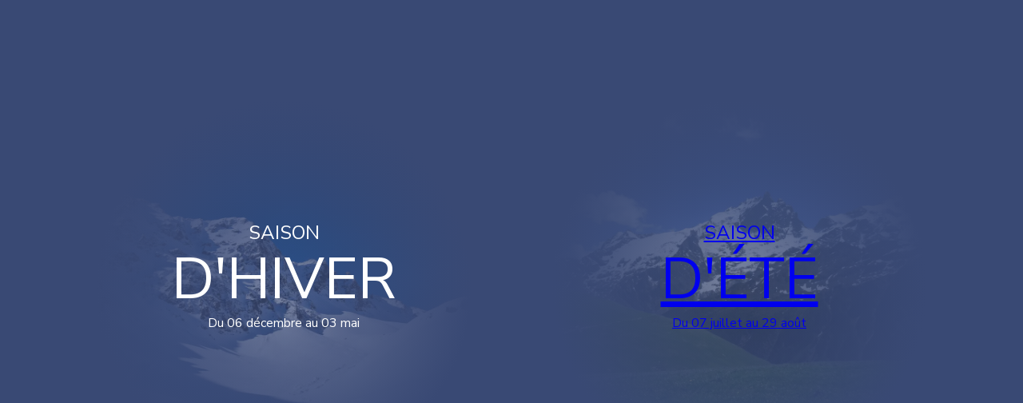

--- FILE ---
content_type: text/html; charset=utf-8
request_url: https://www.esf-serrechevalier-villeneuve.com/nordique/
body_size: 12967
content:
<!DOCTYPE html><html lang="fr"><head><meta charSet="utf-8" data-next-head=""/><meta name="viewport" content="width=device-width" data-next-head=""/><title data-next-head="">Nordique Raquettes et Biathlon - esf Serre Chevalier Villeneuve</title><meta name="description" content="" data-next-head=""/><meta name="format-detection" content="telephone=no, date=no, email=no, address=no" data-next-head=""/><link rel="canonical" href="https://www.esf-serrechevalier-villeneuve.com/nordique/" data-next-head=""/><link rel="alternate" hrefLang="fr" href="https://www.esf-serrechevalier-villeneuve.com/nordique/" data-next-head=""/><link rel="alternate" hrefLang="en" href="https://www.ski-school-villeneuve.co.uk/nordic/" data-next-head=""/><link rel="apple-touch-icon-precomposed" sizes="57x57" href="/favicon/apple-touch-icon-57x57.png"/><link rel="apple-touch-icon-precomposed" sizes="114x114" href="/favicon/apple-touch-icon-114x114.png"/><link rel="apple-touch-icon-precomposed" sizes="72x72" href="/favicon/apple-touch-icon-72x72.png"/><link rel="apple-touch-icon-precomposed" sizes="144x144" href="/favicon/apple-touch-icon-144x144.png"/><link rel="apple-touch-icon-precomposed" sizes="60x60" href="/favicon/apple-touch-icon-60x60.png"/><link rel="apple-touch-icon-precomposed" sizes="120x120" href="/favicon/apple-touch-icon-120x120.png"/><link rel="apple-touch-icon-precomposed" sizes="76x76" href="/favicon/apple-touch-icon-76x76.png"/><link rel="apple-touch-icon-precomposed" sizes="152x152" href="/favicon/apple-touch-icon-152x152.png"/><link rel="icon" type="image/png" href="/favicon/favicon-196x196.png" sizes="196x196"/><link rel="icon" type="image/png" href="/favicon/favicon-96x96.png" sizes="96x96"/><link rel="icon" type="image/png" href="/favicon/favicon-32x32.png" sizes="32x32"/><link rel="icon" type="image/png" href="/favicon/favicon-16x16.png" sizes="16x16"/><link rel="icon" type="image/png" href="/favicon/favicon-128.png" sizes="128x128"/><meta name="application-name" content="esf Serre Chevalier Villeneuve"/><meta name="msapplication-TileColor" content="#CA2719"/><meta name="msapplication-TileImage" content="/favicon/mstile-144x144.png"/><meta name="msapplication-square70x70logo" content="/favicon/mstile-70x70.png"/><meta name="msapplication-square150x150logo" content="/favicon/mstile-150x150.png"/><meta name="msapplication-wide310x150logo" content="/favicon/mstile-310x150.png"/><meta name="msapplication-square310x310logo" content="/favicon/mstile-310x310.png"/><link rel="preload" href="/_next/static/media/68180864d7f93f02-s.p.woff2" as="font" type="font/woff2" crossorigin="anonymous" data-next-font="size-adjust"/><link rel="preload" href="/_next/static/css/c6b6584cdaa85e56.css?dpl=dpl_ByfPkjkM8h9QqFCxL1rRJ6BmFNHV" as="style"/><link rel="stylesheet" href="/_next/static/css/c6b6584cdaa85e56.css?dpl=dpl_ByfPkjkM8h9QqFCxL1rRJ6BmFNHV" data-n-g=""/><link rel="preload" href="/_next/static/css/6c238eca3c3c6140.css?dpl=dpl_ByfPkjkM8h9QqFCxL1rRJ6BmFNHV" as="style"/><link rel="stylesheet" href="/_next/static/css/6c238eca3c3c6140.css?dpl=dpl_ByfPkjkM8h9QqFCxL1rRJ6BmFNHV"/><link rel="preload" href="/_next/static/css/479efd7b818ea93c.css?dpl=dpl_ByfPkjkM8h9QqFCxL1rRJ6BmFNHV" as="style"/><link rel="stylesheet" href="/_next/static/css/479efd7b818ea93c.css?dpl=dpl_ByfPkjkM8h9QqFCxL1rRJ6BmFNHV"/><noscript data-n-css=""></noscript><script defer="" nomodule="" src="/_next/static/chunks/polyfills-42372ed130431b0a.js?dpl=dpl_ByfPkjkM8h9QqFCxL1rRJ6BmFNHV"></script><script defer="" src="/_next/static/chunks/857.927366d0b6416d32.js?dpl=dpl_ByfPkjkM8h9QqFCxL1rRJ6BmFNHV"></script><script defer="" src="/_next/static/chunks/19.d4514f60dc1a43ef.js?dpl=dpl_ByfPkjkM8h9QqFCxL1rRJ6BmFNHV"></script><script src="/_next/static/chunks/webpack-8ad81190ca31fd44.js?dpl=dpl_ByfPkjkM8h9QqFCxL1rRJ6BmFNHV" defer=""></script><script src="/_next/static/chunks/framework-8be1afaca0d46c1f.js?dpl=dpl_ByfPkjkM8h9QqFCxL1rRJ6BmFNHV" defer=""></script><script src="/_next/static/chunks/main-bed40ef7468a2318.js?dpl=dpl_ByfPkjkM8h9QqFCxL1rRJ6BmFNHV" defer=""></script><script src="/_next/static/chunks/pages/_app-5ab625aa50d8298a.js?dpl=dpl_ByfPkjkM8h9QqFCxL1rRJ6BmFNHV" defer=""></script><script src="/_next/static/chunks/pages/%5B%5B...path%5D%5D-31cc14060ab49db6.js?dpl=dpl_ByfPkjkM8h9QqFCxL1rRJ6BmFNHV" defer=""></script><script src="/_next/static/sjmoOl_eyNRv2UzttNggJ/_buildManifest.js?dpl=dpl_ByfPkjkM8h9QqFCxL1rRJ6BmFNHV" defer=""></script><script src="/_next/static/sjmoOl_eyNRv2UzttNggJ/_ssgManifest.js?dpl=dpl_ByfPkjkM8h9QqFCxL1rRJ6BmFNHV" defer=""></script><style id="__jsx-1351806143">:root{--content-font:'Nunito Sans', 'Nunito Sans Fallback', sans-serif}</style></head><body><script>
var theme = window.localStorage.getItem("theme") || "dark";
document.documentElement.setAttribute("data-theme", theme);
      </script><div id="__next"><div class="cms information-banner" data-cms-key="information-banner" data-cms-fixed-section="information-message" data-cms-fixed-content="true" data-cms-max-sections="1"></div><div class="navigation"><div class="top-bar"><div class="top-bar__inner"><div class="top-bar__resorts"><div class="top-bar__resorts-title">Votre village<svg width="24" height="24" viewBox="0 0 24 24" class="switch__open-map-icon"><use href="/static/images/icons/village.svg?r=:Rilm:#icon"></use></svg></div><div class="resort"></div><div class="resort resort--current">Villeneuve</div><div class="resort">Chantemerle</div><div class="resort">Briançon</div><div class="resort">Monetier</div></div><div class="low-carbon__container" data-state="closed"><a href="/demarche-low-carbon" class="low-carbon__link"><svg width="24" height="24" viewBox="0 0 24 24" class="low-carbon__icon"><use href="/static/images/icons/leaf.svg?r=:R75m:#icon"></use></svg></a></div><div class="top-bar__links"><span type="button" id="radix-:R3lm:" aria-haspopup="menu" aria-expanded="false" data-state="closed"><button type="button" data-state="closed" class="button_button__cl3hC theme-switch theme-switch--dark button_transparent__hIGYh button_iconOnly__0LkKw"><svg width="24" height="24" viewBox="0 0 24 24" class="theme-switch__icon"><use href="/static/images/icons/theme-switch.svg?r=:Rdjlm:#icon"></use></svg></button></span><a aria-label="Lieux de rendez-vous" class="button_button__cl3hC top-map button_link__vxHZp button_iconOnly__0LkKw">Lieux de rendez-vous</a><div class="summer-switcher"><a href="https://villeneuve.montagne-experiences.com/fr" class="summer-switcher__link" target="_blank"><span class="summer-switcher__label">Été</span></a></div><a variant="transparent" class="top-bar__link" href="https://www.esf-serrechevalier-villeneuve.com/questions-frequentes/">F.A.Q.</a></div></div></div><nav class="navigation__bottom"><div class="navigation__inner"><a tabindex="0" class="esf-logo navigation__brand esf-logo--right esf-logo--red" data-state="closed" href="https://www.esf-serrechevalier-villeneuve.com/"><svg width="110" height="27" viewBox="0 0 110 27" xmlns="http://www.w3.org/2000/svg" class="esf-logo__image"><path d="M22.94 9.88c0 .32-.21.54-.43.54h-5.36c-.32 0-.53-.22-.53-.54v-.22a4.5 4.5 0 0 1 3.96-2.3c1.82 0 2.68 1.2 2.47 2.63l-.1-.11zm-7.93 5.56h19.4a1.09 1.09 0 0 0 1.07-.76C38.7 6.06 32.38.82 22.3.82 12.97.82 3.86 5.84 1.07 13.81c-2.9 8.29 4.18 12.1 13.3 12.1 6.43 0 14.57-2.4 18.76-7.63l.1-.33c0-.22-.21-.54-.53-.54H20.58a1.06 1.06 0 0 0-.86.43 4.3 4.3 0 0 1-3.21 1.53c-2.79 0-2.68-1.85-2.15-3.71.22-.33.43-.44.65-.44v.22zm18.87 8.51c-.22 0-.43-.21-.43-.43l.21-.44 6-5.56c.22-.22.54-.33.76-.33l.42.1h.11c2.68 1.32 6 2.19 9.97 2.19 0 0 4.4-.22 4.72-1.31.43-1.1-1.82-1.1-3.22-1.31L49 16.53C42.56 16 37.52 13.91 38.7 10.2c1.72-5.56 12.86-8.73 22.94-8.73 4.93 0 9.33.55 13.3 1.75.21.11.32.33.32.55v.43L69.9 9.22s-.43.33-.75.33h-.43a25.06 25.06 0 0 0-8.58-1.64c-1.5 0-3.75.33-4.07 1.31-.22.88 1.82 1.1 3.1 1.2l3.65.44c6.97.76 11.58 2.73 10.3 6.76-1.83 5.68-12.87 8.52-22.95 8.52-5.47 0-11.58-.77-16.3-1.97v-.22zm58.53-6.98c-.21 0-.43.1-.43.33l-2.14 6.87c-.07.23-.22.43-.41.57-.2.14-.43.2-.67.2H74.08c-.32 0-.54-.33-.54-.55v-.22L80.08 2.9a1.06 1.06 0 0 1 1.07-.76h28.1c.31 0 .53.33.53.55v.21l-1.61 5.02c-.07.21-.2.4-.37.54-.17.13-.38.21-.6.23H94.88c-.22 0-.43.1-.43.32l-.43 1.31v.22c0 .33.21.55.53.55h10.4c.22 0 .43.22.43.54v.22l-1.4 4.58a1.08 1.08 0 0 1-1.06.66H92.3v-.11"></path></svg><span class="esf-logo__school-name">Serre Chevalier Villeneuve</span><style>@import url('https://fonts.googleapis.com/css2?family=Montserrat&display=swap&text=SERRE CHEVALIER VILLENEUVE');}');</style></a><ol class="navigation__items"><div class="flags"><button type="button" aria-haspopup="dialog" aria-expanded="false" aria-controls="radix-:R39m:" data-state="closed" class="button_button__cl3hC flags__current button_transparent__hIGYh button_iconOnly__0LkKw"><span class="flags__current-inner" data-state="closed"><svg viewBox="0 0 32 24" width="32" height="24" class="flags__current-flag"><mask id="477e58da-b476-45fd-bbc6-91292319a3ad" height="24" maskUnits="userSpaceOnUse" width="32" x="0" y="0"><rect fill="#fff" height="23.5" rx="1.75" stroke="#fff" stroke-width=".5" width="31.5" x=".25" y=".25"></rect></mask><rect fill="#fff" height="24" rx="2" width="32"></rect><g mask="url(#477e58da-b476-45fd-bbc6-91292319a3ad)"><path d="m21.3335 0h10.6667v24h-10.6667z" fill="#f44653"></path><path clip-rule="evenodd" d="m0 24h10.6667v-24h-10.6667z" fill="#1035bb" fill-rule="evenodd"></path></g></svg><span>Français</span></span></button></div><li class="navigation__item navigation__item--with-subs"><button class="navigation__link navigation__link--button navigation__link--lessons" type="button" aria-haspopup="dialog" aria-expanded="false" aria-controls="radix-:R59m:" data-state="closed"><span class="navigation__link-title">Cours collectifs</span><span class="navigation__link-sub-title"></span></button></li><li class="navigation__item navigation__item--with-subs"><a class="navigation__link" href="https://www.esf-serrechevalier-villeneuve.com/cours-prives/"><span class="navigation__link-title">Cours privés</span></a></li><li class="navigation__item navigation__item--with-subs"><button class="navigation__link navigation__link--button navigation__link--subs" type="button" aria-haspopup="dialog" aria-expanded="false" aria-controls="radix-:R179m:" data-state="closed"><span class="navigation__link-title">Neiges et montagne</span></button></li><li class="navigation__item"><a class="navigation__link" href="https://www.esf-serrechevalier-villeneuve.com/handiski/"><span class="navigation__link-title">Handiski</span></a></li><li class="navigation__item navigation__item--selected navigation__item--with-subs"><button class="navigation__link navigation__link--button navigation__link--subs" type="button" aria-haspopup="dialog" aria-expanded="false" aria-controls="radix-:R279m:" data-state="closed"><span class="navigation__link-title">Nordique</span></button></li><div class="navigation-bottom__search"><div class="search-bar search-bar--loading"><div class="search-bar__input-container"><input type="text" class="search-bar__input" placeholder="Que recherchez-vous ?" value=""/><span class="navigation__search-icon-container" tabindex="0"><svg viewBox="0 0 24 24" width="24" height="24" class="navigation__search-icon"><path d="M10.7 3V1.4a1.3 1.3 0 012.6 0V3c0 .7-.6 1.3-1.3 1.3-.7 0-1.3-.6-1.3-1.3zM10.7 22.7V21a1.3 1.3 0 012.6 0v1.8c0 .7-.6 1.3-1.3 1.3-.7 0-1.3-.6-1.3-1.3zM17.4 6.6c-.5-.5-.5-1.3 0-1.8l1.3-1.3a1.3 1.3 0 111.8 1.8l-1.3 1.3a1.3 1.3 0 01-1.8 0zM3.5 20.5c-.5-.5-.5-1.3 0-1.8l1.3-1.3a1.3 1.3 0 011.8 1.8l-1.3 1.3a1.3 1.3 0 01-1.8 0zM21 13.3a1.3 1.3 0 110-2.6h1.7c.7 0 1.3.6 1.3 1.3 0 .7-.6 1.3-1.3 1.3H21zM1.3 13.3a1.3 1.3 0 110-2.6H3a1.3 1.3 0 010 2.6H1.3zM18.7 20.5l-1.3-1.3a1.3 1.3 0 011.8-1.8l1.3 1.3a1.3 1.3 0 01-1 2.2l-.8-.4zM4.8 6.6L3.5 5.3a1.3 1.3 0 011.8-1.8l1.3 1.3a1.3 1.3 0 01-1.8 1.8z"></path></svg></span><div class="search-bar__results"></div></div></div></div><div class="socials"><a href="https://www.facebook.com/esf.serre.chevalier" aria-label="Facebook" target="_blank" rel="noopener, noreferrer" data-state="closed" class="button_button__cl3hC socials__link social__link--facebook button_transparent__hIGYh button_iconOnly__0LkKw"><svg width="24" height="24" viewBox="0 0 24 24" class="socials__icon"><use href="/static/images/icons/facebook.svg?r=:R6r9m:#icon"></use></svg></a><a href="https://www.instagram.com/esfserrechevaliervilleneuve" aria-label="Instagram" target="_blank" rel="noopener, noreferrer" data-state="closed" class="button_button__cl3hC socials__link social__link--instagram button_transparent__hIGYh button_iconOnly__0LkKw"><svg width="24" height="24" viewBox="0 0 24 24" class="socials__icon"><use href="/static/images/icons/instagram.svg?r=:R7b9m:#icon"></use></svg></a><a href="https://www.youtube.com/channel/UC1MLjw3DvVkiUOjbT6I5jkQ" aria-label="YouTube" target="_blank" rel="noopener, noreferrer" data-state="closed" class="button_button__cl3hC socials__link social__link--youtube button_transparent__hIGYh button_iconOnly__0LkKw"><svg width="24" height="24" viewBox="0 0 24 24" class="socials__icon"><use href="/static/images/icons/youtube.svg?r=:R7r9m:#icon"></use></svg></a></div><div class="tools__container"><div class="tools__inner"><div class="tools__button"><div class="tools__main-icon"><svg width="24" height="24" viewBox="0 0 24 24"><use href="/static/images/icons/information.svg?r=:Rt9m:#icon"></use></svg></div></div><div class="tools tools--6"><a class="tools__item" href="https://www.esf-serrechevalier-villeneuve.com/lieux-rendez-vous/"><svg width="24" height="24" viewBox="0 0 24 24" class="tools__item-icon"><use href="/static/images/icons/map.svg?r=:R2bd9m:#icon"></use></svg><div class="tools__item-name">Lieux de rendez-vous</div></a><a class="tools__item" href="https://www.esf-serrechevalier-villeneuve.com/evaluez-mon-niveau/"><svg width="24" height="24" viewBox="0 0 24 24" class="tools__item-icon"><use href="/static/images/icons/snowflake.svg?r=:R2jd9m:#icon"></use></svg><div class="tools__item-name">Evaluez mon niveau</div></a><div class="tools__item"><svg width="24" height="24" viewBox="0 0 24 24" class="tools__item-icon"><use href="/static/images/icons/information.svg?r=:R2rd9m:#icon"></use></svg><a class="tools__item-name" href="https://www.esf-serrechevalier-villeneuve.com/infos-conseils/">Infos pratiques & conseils</a></div><a class="tools__item" href="https://www.esf-serrechevalier-villeneuve.com/questions-frequentes/"><svg width="24" height="24" viewBox="0 0 24 24" class="tools__item-icon"><use href="/static/images/icons/question.svg?r=:R33d9m:#icon"></use></svg><div class="tools__item-name">Foire aux questions</div></a><div class="tools__item"><svg width="24" height="24" viewBox="0 0 24 24" class="tools__item-icon"><use href="/static/images/icons/bullhorn.svg?r=:R3bd9m:#icon"></use></svg><a class="tools__item-name" href="https://www.esf-serrechevalier-villeneuve.com/animations/">Évènements & animations</a></div><a class="tools__item" href="https://www.esf-serrechevalier-villeneuve.com/partenaires/"><svg width="24" height="24" viewBox="0 0 24 24" class="tools__item-icon"><use href="/static/images/icons/partner.svg?r=:R3jd9m:#icon"></use></svg><div class="tools__item-name">Partenaires & Liens utiles</div></a></div></div></div><div class="low-carbon__container" data-state="closed"><a href="/demarche-low-carbon" class="low-carbon__link"><svg width="24" height="24" viewBox="0 0 24 24" class="low-carbon__icon"><use href="/static/images/icons/leaf.svg?r=:R1v9m:#icon"></use></svg></a></div></ol><ol class="navigation__buttons"><li class="navigation__item"><a class="navigation__link navigation__link--button navigation__link--cart" href="https://www.esf-serrechevalier-villeneuve.com/panier/"><svg width="24" height="24" viewBox="0 0 24 24" class="navigation__link-icon"><use href="/static/images/icons/cart.svg?r=:Rjpm:#icon"></use></svg> </a></li><a data-state="closed" class="button_button__cl3hC account__button button_transparent__hIGYh button_iconOnly__0LkKw" href="https://www.esf-serrechevalier-villeneuve.com/mon-compte/"><svg width="24" height="24" viewBox="0 0 24 24"><use href="/static/images/icons/account.svg?r=:R1lpm:#icon"></use></svg></a><div class="navigation__link--search"><div class="search-bar search-bar--loading"><div class="search-bar__input-container"><input type="text" class="search-bar__input" placeholder="Que recherchez-vous ?" value=""/><span class="navigation__search-icon-container" tabindex="0"><svg viewBox="0 0 24 24" width="24" height="24" class="navigation__search-icon"><path d="M10.7 3V1.4a1.3 1.3 0 012.6 0V3c0 .7-.6 1.3-1.3 1.3-.7 0-1.3-.6-1.3-1.3zM10.7 22.7V21a1.3 1.3 0 012.6 0v1.8c0 .7-.6 1.3-1.3 1.3-.7 0-1.3-.6-1.3-1.3zM17.4 6.6c-.5-.5-.5-1.3 0-1.8l1.3-1.3a1.3 1.3 0 111.8 1.8l-1.3 1.3a1.3 1.3 0 01-1.8 0zM3.5 20.5c-.5-.5-.5-1.3 0-1.8l1.3-1.3a1.3 1.3 0 011.8 1.8l-1.3 1.3a1.3 1.3 0 01-1.8 0zM21 13.3a1.3 1.3 0 110-2.6h1.7c.7 0 1.3.6 1.3 1.3 0 .7-.6 1.3-1.3 1.3H21zM1.3 13.3a1.3 1.3 0 110-2.6H3a1.3 1.3 0 010 2.6H1.3zM18.7 20.5l-1.3-1.3a1.3 1.3 0 011.8-1.8l1.3 1.3a1.3 1.3 0 01-1 2.2l-.8-.4zM4.8 6.6L3.5 5.3a1.3 1.3 0 011.8-1.8l1.3 1.3a1.3 1.3 0 01-1.8 1.8z"></path></svg></span><div class="search-bar__results"></div></div></div></div><div class="flags"><button type="button" aria-haspopup="dialog" aria-expanded="false" aria-controls="radix-:R9pm:" data-state="closed" class="button_button__cl3hC flags__current button_transparent__hIGYh button_iconOnly__0LkKw"><span class="flags__current-inner" data-state="closed"><svg viewBox="0 0 32 24" width="32" height="24" class="flags__current-flag"><mask id="477e58da-b476-45fd-bbc6-91292319a3ad" height="24" maskUnits="userSpaceOnUse" width="32" x="0" y="0"><rect fill="#fff" height="23.5" rx="1.75" stroke="#fff" stroke-width=".5" width="31.5" x=".25" y=".25"></rect></mask><rect fill="#fff" height="24" rx="2" width="32"></rect><g mask="url(#477e58da-b476-45fd-bbc6-91292319a3ad)"><path d="m21.3335 0h10.6667v24h-10.6667z" fill="#f44653"></path><path clip-rule="evenodd" d="m0 24h10.6667v-24h-10.6667z" fill="#1035bb" fill-rule="evenodd"></path></g></svg><span>Français</span></span></button></div><li class="navigation__item"><button class="navigation-toggle"><svg width="100" height="100" viewBox="0 0 100 100" class="navigation-toggle__icon"><path stroke-linecap="round" class="navigation-toggle__path navigation-toggle__path--1" d="M 20,29.000046 H 80.000231 C 80.000231,29.000046 94.498839,28.817352 94.532987,66.711331 94.543142,77.980673 90.966081,81.670246 85.259173,81.668997 79.552261,81.667751 75.000211,74.999942 75.000211,74.999942 L 25.000021,25.000058"></path><path stroke-linecap="round" class="navigation-toggle__path navigation-toggle__path--2" d="M 20,50 H 80"></path><path stroke-linecap="round" class="navigation-toggle__path navigation-toggle__path--3" d="M 20,70.999954 H 80.000231 C 80.000231,70.999954 94.498839,71.182648 94.532987,33.288669 94.543142,22.019327 90.966081,18.329754 85.259173,18.331003 79.552261,18.332249 75.000211,25.000058 75.000211,25.000058 L 25.000021,74.999942"></path></svg><span>Menu</span></button></li></ol></div></nav></div><div class="content content--rubrique content--nordique"><header class="header"><div class="header__inner"><div class="header-scroll"><span class="header-scroll__text">Scroller pour voir plus</span><svg width="24" height="24" viewBox="0 0 24 24" class="header-scroll__icon"><use href="/static/images/icons/mouse.svg?r=:Rikq6:#icon"></use></svg></div><div class="cms header-zone" data-cms-key="header" data-cms-tooltip="Zone d&#x27;édition : Introduction" data-cms-fixed-section="composed-title-seo,composed-title" data-cms-max-sections="2"><section data-class="composed-title-seo" class="composed-title" style=""><div class="composed-title__inner"><div class="composed-title__tagline">Raquettes et biathlon</div><h1 class="composed-title__title">Nordique</h1></div><div class="composed-title__text">Vivez l’esprit nordique sous toutes ses formes ! <b>Raquettes</b>, <b>ski de fond</b> ou <b>biathlon :</b> explorez la montagne autrement, entre nature, sport et sensations, accompagné par nos moniteurs passionnés <b>esf</b> Serre Chevalier Villeneuve !</div></section></div><div class="socials"><a href="https://www.facebook.com/esf.serre.chevalier" aria-label="Facebook" target="_blank" rel="noopener, noreferrer" data-state="closed" class="button_button__cl3hC socials__link social__link--facebook button_transparent__hIGYh button_iconOnly__0LkKw"><svg width="24" height="24" viewBox="0 0 24 24" class="socials__icon"><use href="/static/images/icons/facebook.svg?r=:R3ekq6:#icon"></use></svg></a><a href="https://www.instagram.com/esfserrechevaliervilleneuve" aria-label="Instagram" target="_blank" rel="noopener, noreferrer" data-state="closed" class="button_button__cl3hC socials__link social__link--instagram button_transparent__hIGYh button_iconOnly__0LkKw"><svg width="24" height="24" viewBox="0 0 24 24" class="socials__icon"><use href="/static/images/icons/instagram.svg?r=:R3mkq6:#icon"></use></svg></a><a href="https://www.youtube.com/channel/UC1MLjw3DvVkiUOjbT6I5jkQ" aria-label="YouTube" target="_blank" rel="noopener, noreferrer" data-state="closed" class="button_button__cl3hC socials__link social__link--youtube button_transparent__hIGYh button_iconOnly__0LkKw"><svg width="24" height="24" viewBox="0 0 24 24" class="socials__icon"><use href="/static/images/icons/youtube.svg?r=:R3ukq6:#icon"></use></svg></a></div></div></header><div class="header__breadcrumb"><div class="breadcrumb"><a class="breadcrumb__item" href="https://www.esf-serrechevalier-villeneuve.com/">Accueil</a><span class="breadcrumb__item">Nordique</span></div></div><main><div class="offers offers--3 offers--m3 offers--odd"><div class="offer__container"><a class="offer" href="https://www.esf-serrechevalier-villeneuve.com/nordique/ski-nordique/"><span class="cms offer__image-zone" data-cms-key="sub-ski-nordique" data-cms-fixed-section="offer-image" data-cms-fixed-content="true" data-cms-max-sections="1" data-cms-default-content="offer-image"><section data-class="offer-image" class="offer-image" style=""><div class="offer-image__image"><img alt="" src="https://files.ublo.app/production/old/esfvilleneuve25/285_345/esf19-17-nl-0007.jpg" loading="eager" width="285" height="345"></div></section></span></a><span class="cms offer__text-zone" data-cms-key="offer-text-ski-nordique" data-cms-tooltip="Rubrique : Ski nordique" data-cms-fixed-section="title-3-text" data-cms-fixed-content="true" data-cms-max-sections="1" data-cms-default-content="title-3-text"><section data-class="title-3-text" class="title-3 title-3-text" style=""><h3 class="title-3__title">Ski nordique</h3><div class="title-3__subtitle">Classique ou skating</div></section></span></div><div class="offer__container"><a class="offer" href="https://www.esf-serrechevalier-villeneuve.com/nordique/biathlon/"><span class="cms offer__image-zone" data-cms-key="sub-biathlon" data-cms-fixed-section="offer-image" data-cms-fixed-content="true" data-cms-max-sections="1" data-cms-default-content="offer-image"><section data-class="offer-image" class="offer-image" style=""><div class="offer-image__image"><img alt="" src="https://files.ublo.app/production/old/esfvilleneuve25/285_345/esf21-03-ls-01-0012.jpg" loading="eager" width="285" height="345"></div></section></span></a><span class="cms offer__text-zone" data-cms-key="offer-text-biathlon" data-cms-tooltip="Rubrique : Biathlon : tir et endurance" data-cms-fixed-section="title-3-text" data-cms-fixed-content="true" data-cms-max-sections="1" data-cms-default-content="title-3-text"><section data-class="title-3-text" class="title-3 title-3-text" style=""><h3 class="title-3__title">Biathlon : tir et endurance</h3><div class="title-3__subtitle">En raquettes ou ski de fond</div></section></span></div><div class="offer__container"><a class="offer" href="https://www.esf-serrechevalier-villeneuve.com/nordique/raquettes/"><span class="cms offer__image-zone" data-cms-key="sub-raquettes" data-cms-fixed-section="offer-image" data-cms-fixed-content="true" data-cms-max-sections="1" data-cms-default-content="offer-image"><section data-class="offer-image" class="offer-image" style=""><div class="offer-image__image"><img alt="" src="https://files.ublo.app/production/old/esfvilleneuve25/285_345/ESFSC-PAULBRECHU-2023-0271.JPG" loading="eager" width="285" height="345"></div></section></span></a><span class="cms offer__text-zone" data-cms-key="offer-text-raquettes" data-cms-tooltip="Rubrique : Raquettes" data-cms-fixed-section="title-3-text" data-cms-fixed-content="true" data-cms-max-sections="1" data-cms-default-content="title-3-text"><section data-class="title-3-text" class="title-3 title-3-text" style=""><h3 class="title-3__title">Raquettes</h3><div class="title-3__subtitle">Toutes nos expériences</div></section></span></div></div><div class="seo-zone"><div class="collapsible_collapsible___Mp1M" style="--gradient-color:hsl(var(--background));height:280px"><div><div class="cms seo-zone__content" data-cms-key="seo-content" data-cms-tooltip="Zone d&#x27;édition : Contenus SEO"></div></div></div></div><div class="signature__container"><div class="signature"><div class="signature-contact"><span class="signature__contact-title">Nous contacter</span><a class="button_button__cl3hC signature__contact-button button_iconOnly__0LkKw" href="https://www.esf-serrechevalier-villeneuve.com/contact/"><svg width="24" height="24" viewBox="0 0 24 24" class="signature__contact-icon"><use href="/static/images/icons/arrow-top-right.svg?r=:R15oq6:#icon"></use></svg></a></div><div class="signature__information"><a class="signature__link" href="https://www.google.com/maps/search/?api=1&amp;query=esf Serre Chevalier Villeneuve BP 13 - Centre Commercial Prélong 05240  La Salle les Alpes" target="_blank" rel="noopener, noreferrer"><svg width="24" height="24" viewBox="0 0 24 24" class="signature__information-icon"><use href="/static/images/icons/location.svg?r=:R2poq6:#icon"></use></svg>BP 13 - Centre Commercial Prélong<!-- --> - <!-- -->05240 <!-- --> <!-- -->La Salle les Alpes</a><a class="signature__link" href="tel:+33492247199"><svg width="24" height="24" viewBox="0 0 24 24" class="signature__information-icon"><use href="/static/images/icons/phone.svg?r=:R39oq6:#icon"></use></svg>+33 (0)4 92 24 71 99</a><div class="socials"><a href="https://www.facebook.com/esf.serre.chevalier" aria-label="Facebook" target="_blank" rel="noopener, noreferrer" data-state="closed" class="button_button__cl3hC socials__link social__link--facebook button_transparent__hIGYh button_iconOnly__0LkKw"><svg width="24" height="24" viewBox="0 0 24 24" class="socials__icon"><use href="/static/images/icons/facebook.svg?r=:Rrpoq6:#icon"></use></svg></a><a href="https://www.instagram.com/esfserrechevaliervilleneuve" aria-label="Instagram" target="_blank" rel="noopener, noreferrer" data-state="closed" class="button_button__cl3hC socials__link social__link--instagram button_transparent__hIGYh button_iconOnly__0LkKw"><svg width="24" height="24" viewBox="0 0 24 24" class="socials__icon"><use href="/static/images/icons/instagram.svg?r=:Rtpoq6:#icon"></use></svg></a><a href="https://www.youtube.com/channel/UC1MLjw3DvVkiUOjbT6I5jkQ" aria-label="YouTube" target="_blank" rel="noopener, noreferrer" data-state="closed" class="button_button__cl3hC socials__link social__link--youtube button_transparent__hIGYh button_iconOnly__0LkKw"><svg width="24" height="24" viewBox="0 0 24 24" class="socials__icon"><use href="/static/images/icons/youtube.svg?r=:Rvpoq6:#icon"></use></svg></a></div></div></div></div><div class="tools__container"><div class="tools__inner"><div class="tools__button"><div class="tools__main-icon"><svg width="24" height="24" viewBox="0 0 24 24"><use href="/static/images/icons/information.svg?r=:R68q6:#icon"></use></svg></div></div><div class="tools tools--6"><a class="tools__item" href="https://www.esf-serrechevalier-villeneuve.com/lieux-rendez-vous/"><svg width="24" height="24" viewBox="0 0 24 24" class="tools__item-icon"><use href="/static/images/icons/map.svg?r=:Riq8q6:#icon"></use></svg><div class="tools__item-name">Lieux de rendez-vous</div></a><a class="tools__item" href="https://www.esf-serrechevalier-villeneuve.com/evaluez-mon-niveau/"><svg width="24" height="24" viewBox="0 0 24 24" class="tools__item-icon"><use href="/static/images/icons/snowflake.svg?r=:Rkq8q6:#icon"></use></svg><div class="tools__item-name">Evaluez mon niveau</div></a><div class="tools__item"><svg width="24" height="24" viewBox="0 0 24 24" class="tools__item-icon"><use href="/static/images/icons/information.svg?r=:Rmq8q6:#icon"></use></svg><a class="tools__item-name" href="https://www.esf-serrechevalier-villeneuve.com/infos-conseils/">Infos pratiques & conseils</a></div><a class="tools__item" href="https://www.esf-serrechevalier-villeneuve.com/questions-frequentes/"><svg width="24" height="24" viewBox="0 0 24 24" class="tools__item-icon"><use href="/static/images/icons/question.svg?r=:Roq8q6:#icon"></use></svg><div class="tools__item-name">Foire aux questions</div></a><div class="tools__item"><svg width="24" height="24" viewBox="0 0 24 24" class="tools__item-icon"><use href="/static/images/icons/bullhorn.svg?r=:Rqq8q6:#icon"></use></svg><a class="tools__item-name" href="https://www.esf-serrechevalier-villeneuve.com/animations/">Évènements & animations</a></div><a class="tools__item" href="https://www.esf-serrechevalier-villeneuve.com/partenaires/"><svg width="24" height="24" viewBox="0 0 24 24" class="tools__item-icon"><use href="/static/images/icons/partner.svg?r=:Rsq8q6:#icon"></use></svg><div class="tools__item-name">Partenaires & Liens utiles</div></a></div></div></div></main><div class="login_login__PEG52 ublo-login"><button class="login_lock__iD5Cs" aria-label="Connexion UBLO"><svg xmlns="http://www.w3.org/2000/svg" viewBox="0 0 24 24" height="24" width="24" class="login_lockIcon__tLswz"><path d="M6 22q-.825 0-1.412-.587Q4 20.825 4 20V10q0-.825.588-1.413Q5.175 8 6 8h1V6q0-2.075 1.463-3.538Q9.925 1 12 1t3.538 1.462Q17 3.925 17 6v2h1q.825 0 1.413.587Q20 9.175 20 10v10q0 .825-.587 1.413Q18.825 22 18 22Zm6-5q.825 0 1.413-.587Q14 15.825 14 15q0-.825-.587-1.413Q12.825 13 12 13q-.825 0-1.412.587Q10 14.175 10 15q0 .825.588 1.413Q11.175 17 12 17ZM9 8h6V6q0-1.25-.875-2.125T12 3q-1.25 0-2.125.875T9 6Z"></path></svg></button><dialog class="login_dialog__iQaEp"><div class="login_inner__8i9UJ"></div><button type="button" class="login_closeButton__oBVY2"><svg xmlns="http://www.w3.org/2000/svg" viewBox="0 0 24 24" height="24" width="24" class="login_closeIcon__sG3gd"><path d="M18.707 5.293a1 1 0 0 1 0 1.414l-12 12a1 1 0 0 1-1.414-1.414l12-12a1 1 0 0 1 1.414 0Z"></path><path d="M5.293 5.293a1 1 0 0 1 1.414 0l12 12a1 1 0 0 1-1.414 1.414l-12-12a1 1 0 0 1 0-1.414Z"></path></svg></button></dialog></div><div class="admin-links_root___U9xz"></div></div><div class="seo-zone"><div class="collapsible_collapsible___Mp1M" style="--gradient-color:hsl(var(--background));height:280px"><div><div class="cms seo-zone__content" data-cms-key="seo-content" data-cms-tooltip="Zone d&#x27;édition : Contenus SEO"></div></div></div></div><footer class="footer"><div class="footer__inner"><div class="footer__wrapper"><a tabindex="0" class="esf-logo esf-logo--bottom esf-logo--red" data-state="closed" href="https://www.esf-serrechevalier-villeneuve.com/"><svg width="110" height="27" viewBox="0 0 110 27" xmlns="http://www.w3.org/2000/svg" class="esf-logo__image"><path d="M22.94 9.88c0 .32-.21.54-.43.54h-5.36c-.32 0-.53-.22-.53-.54v-.22a4.5 4.5 0 0 1 3.96-2.3c1.82 0 2.68 1.2 2.47 2.63l-.1-.11zm-7.93 5.56h19.4a1.09 1.09 0 0 0 1.07-.76C38.7 6.06 32.38.82 22.3.82 12.97.82 3.86 5.84 1.07 13.81c-2.9 8.29 4.18 12.1 13.3 12.1 6.43 0 14.57-2.4 18.76-7.63l.1-.33c0-.22-.21-.54-.53-.54H20.58a1.06 1.06 0 0 0-.86.43 4.3 4.3 0 0 1-3.21 1.53c-2.79 0-2.68-1.85-2.15-3.71.22-.33.43-.44.65-.44v.22zm18.87 8.51c-.22 0-.43-.21-.43-.43l.21-.44 6-5.56c.22-.22.54-.33.76-.33l.42.1h.11c2.68 1.32 6 2.19 9.97 2.19 0 0 4.4-.22 4.72-1.31.43-1.1-1.82-1.1-3.22-1.31L49 16.53C42.56 16 37.52 13.91 38.7 10.2c1.72-5.56 12.86-8.73 22.94-8.73 4.93 0 9.33.55 13.3 1.75.21.11.32.33.32.55v.43L69.9 9.22s-.43.33-.75.33h-.43a25.06 25.06 0 0 0-8.58-1.64c-1.5 0-3.75.33-4.07 1.31-.22.88 1.82 1.1 3.1 1.2l3.65.44c6.97.76 11.58 2.73 10.3 6.76-1.83 5.68-12.87 8.52-22.95 8.52-5.47 0-11.58-.77-16.3-1.97v-.22zm58.53-6.98c-.21 0-.43.1-.43.33l-2.14 6.87c-.07.23-.22.43-.41.57-.2.14-.43.2-.67.2H74.08c-.32 0-.54-.33-.54-.55v-.22L80.08 2.9a1.06 1.06 0 0 1 1.07-.76h28.1c.31 0 .53.33.53.55v.21l-1.61 5.02c-.07.21-.2.4-.37.54-.17.13-.38.21-.6.23H94.88c-.22 0-.43.1-.43.32l-.43 1.31v.22c0 .33.21.55.53.55h10.4c.22 0 .43.22.43.54v.22l-1.4 4.58a1.08 1.08 0 0 1-1.06.66H92.3v-.11"></path></svg><span class="esf-logo__school-name">Serre Chevalier Villeneuve</span><style>@import url('https://fonts.googleapis.com/css2?family=Montserrat&display=swap&text=SERRE CHEVALIER VILLENEUVE');}');</style></a><div class="cms footer__partner" data-cms-key="partner-footer" data-cms-fixed-section="rich-text,footer-partner-logo" data-cms-fixed-content="true" data-cms-max-sections="2"><section data-class="rich-text" class="rich-text" style=""><div class="rich-text__inner">Partenaire officiel</div></section><section data-class="footer-partner-logo" class="footer-partner-logo" style=""><a class="footer-partner-logo__link" href="https://mediaco-groupe.com/fr/" target="_blank" rel="noopener"><div class="footer-partner-logo__image"><img alt="" src="https://files.ublo.app/production/ESF SerreCheVilleneuve/logos/logos partenaires/60h/MEDIACO.webp" height="60"></div></a></section></div></div><div class="footer-navigation__container"><div class="footer__left-inner"><div class="footer__navigation-title">Nos cours en groupe</div><ul class="footer__navigation"><li class="footer__navigation-item"><a class="footer__navigation-link" href="https://www.esf-serrechevalier-villeneuve.com/petits/"><span class="footer__navigation-link-title">Petits</span></a></li><li class="footer__navigation-item"><a class="footer__navigation-link" href="https://www.esf-serrechevalier-villeneuve.com/enfants/"><span class="footer__navigation-link-title">Enfants</span></a></li><li class="footer__navigation-item"><a class="footer__navigation-link" href="https://www.esf-serrechevalier-villeneuve.com/ados/"><span class="footer__navigation-link-title">Ados</span></a></li><li class="footer__navigation-item"><a class="footer__navigation-link" href="https://www.esf-serrechevalier-villeneuve.com/adultes/"><span class="footer__navigation-link-title">Adultes</span></a></li></ul></div><div class="footer__middle-inner"><div class="footer__navigation-title">Nos autres cours</div><ul class="footer__navigation"><li class="footer__navigation-item"><a class="footer__navigation-link" href="https://www.esf-serrechevalier-villeneuve.com/cours-prives/"><span class="footer__navigation-link-title">Cours privés</span></a></li><li class="footer__navigation-item"><a class="footer__navigation-link" href="https://www.esf-serrechevalier-villeneuve.com/neiges-montagne/"><span class="footer__navigation-link-title">Neiges et montagne</span></a></li><li class="footer__navigation-item"><a class="footer__navigation-link" href="https://www.esf-serrechevalier-villeneuve.com/handiski/"><span class="footer__navigation-link-title">Handiski</span></a></li><li class="footer__navigation-item"><a class="footer__navigation-link" href="https://www.esf-serrechevalier-villeneuve.com/nordique/"><span class="footer__navigation-link-title">Nordique</span></a></li></ul></div><div class="footer__right-inner"><div class="footer__navigation-title">Liens utiles</div><ul class="footer__navigation"><li class="footer__navigation-item"><a class="footer__navigation-link" href="https://www.esf-serrechevalier-villeneuve.com/lieux-rendez-vous/">Lieux de rendez-vous</a></li><li class="footer__navigation-item"><a class="footer__navigation-link" href="https://www.esf-serrechevalier-villeneuve.com/evaluez-mon-niveau/">Evaluez mon niveau</a></li><li class="footer__navigation-item"><a class="footer__navigation-link" href="https://www.esf-serrechevalier-villeneuve.com/infos-conseils/">Infos pratiques &amp; conseils</a></li><li class="footer__navigation-item"><a class="footer__navigation-link" href="https://www.esf-serrechevalier-villeneuve.com/questions-frequentes/">Foire aux questions</a></li><li class="footer__navigation-item"><a class="footer__navigation-link" href="https://www.esf-serrechevalier-villeneuve.com/animations/">Évènements &amp; animations</a></li><li class="footer__navigation-item"><a class="footer__navigation-link" href="https://www.esf-serrechevalier-villeneuve.com/partenaires/">Partenaires &amp; Liens utiles</a></li></ul></div></div></div><div class="footer__menu"><ul class="footer__menu-inner"><li class="footer__menu-item"><button class="footer__menu-link">Cookies</button></li><li class="footer__menu-item"><a class="footer__menu-link" href="https://www.esf-serrechevalier-villeneuve.com/mentions-legales/">Mentions légales</a></li><li class="footer__menu-item"><a class="footer__menu-link" href="https://www.esf-serrechevalier-villeneuve.com/donnees-personnelles/">Données personnelles</a></li><li class="footer__menu-item"><a target="_blank" rel="noopener noreferrer" class="footer__menu-link" href="https://widget.vente-en-ligne-esf.com/cgvs/fr/ESF-623-fr.pdf">CGV</a></li><li class="footer__menu-item"><a class="footer__menu-link" href="https://www.esf-serrechevalier-villeneuve.com/contact/">Contactez-nous</a></li><li class="footer__menu-item"><a class="footer__menu-link" href="https://www.esf-serrechevalier-villeneuve.com/plan-du-site/">Plan du site</a></li><div class="secure-payment"><svg width="24" height="24" viewBox="0 0 24 24" class="secure-payment__icon"><use href="/static/images/icons/locker.svg?r=:R1ram:#icon"></use></svg><div class="secure-payment__title">Paiement sécurisé</div></div></ul><div class="footer__menu-item footer__menu-item--valraiso"><a class="footer__valraiso-link" href="https://www.valraiso.net" target="_blank" rel="noreferrer"><svg width="70" height="14" viewBox="0 0 70 14" class="footer__valraiso-icon"><use href="/static/images/icons/valraiso.svg?r=:R5am:#icon"></use></svg></a></div></div></footer></div><script id="__NEXT_DATA__" type="application/json">{"props":{"pageProps":{"dynamicLayout":null,"ubloContext":{"layout":"/rubrique","ubloApi":"https://ublo.valraiso.net","site":"esfvilleneuve25","lang":"fr","path":"/nordique","menuPath":{"id":41,"active":true,"disabled":false,"name":"nordique","title":"Nordique","subTitle":"Raquettes et Biathlon","menu":"/nordique","path":"/nordique","page":"/rubrique","metadata":{},"next":null,"prev":{"id":29,"active":true,"disabled":false,"name":"navigation","title":"Autres offres","menu":"/navigation","path":"/navigation","metadata":{},"next":null,"prev":{"id":1,"active":true,"disabled":false,"name":"accueil","title":"Accueil","menu":"/","path":"/","page":"/","metadata":{},"next":null}}},"breadcrumb":{"id":1,"active":true,"disabled":false,"name":"accueil","title":"Accueil","menu":"/","path":"/","page":"/","metadata":{},"next":{"id":29,"active":true,"disabled":false,"name":"navigation","title":"Autres offres","menu":"/navigation","path":"/navigation","metadata":{},"next":{"id":41,"active":true,"disabled":false,"name":"nordique","title":"Nordique","subTitle":"Raquettes et Biathlon","menu":"/nordique","path":"/nordique","page":"/rubrique","metadata":{}}}},"zones":{"equivalences":"\u003csection data-class=\"spacer\" class=\"spacer\" style=\"\"\u003e\u003c/section\u003e\u003csection data-class=\"title-2\" class=\"title-2\" style=\"\"\u003e\u003ch2 class=\"title-2__inner\"\u003e\u003cdiv style=\"text-align: center;\"\u003e\u003cspan style=\"color: rgb(255, 255, 255); text-wrap-mode: initial;\"\u003eÉquivalences snowboard\u003c/span\u003e\u003c/div\u003e\u003c/h2\u003e\u003c/section\u003e\u003csection data-class=\"snowboard-levels\" class=\"snowboard-levels\" style=\"\"\u003e\u003cdiv class=\"snowboard-levels__inner\"\u003e\u003cdiv class=\"snowboard-levels__old\"\u003e\u003cdiv class=\"snowboard-levels__old-level\"\u003e\u003cb\u003eJe n'ai jamais\u003cbr\u003e\u0026nbsp;snowboardé\u003c/b\u003e\u003c/div\u003e\u003cdiv class=\"snowboard-levels__old-level-image\"\u003e\u003cimg src=\"https://files.ublo.app/production/ESF Commun/Logos et communication/Niveaux Snowboard/99_99/beginner.webp\" alt=\"\" width=\"99\" height=\"99\" loading=\"eager\"\u003e\u003c/div\u003e\u003c/div\u003e\u003cdiv class=\"snowboard-levels__arrow\"\u003e\u003csvg\u003e\u003cuse href=\"/static/images/icons/round-arrow-right.svg#icon\"\u003e\u003c/use\u003e\u003c/svg\u003e\u003c/div\u003e\u003cdiv class=\"snowboard-levels__new\"\u003e\u003cdiv class=\"snowboard-levels__new-level-image\"\u003e\u003cimg src=\"https://files.ublo.app/production/ESF Commun/Logos et communication/Niveaux Snowboard/99_99/ourson.webp\" alt=\"\" width=\"99\" height=\"99\" loading=\"eager\"\u003e\u003c/div\u003e\u003cdiv class=\"snowboard-levels__new-level\"\u003eJe m'inscris en \u003cb\u003eOurson snowboard\u003c/b\u003e\u003c/div\u003e\u003c/div\u003e\u003c/div\u003e\u003c/section\u003e\u003csection data-class=\"snowboard-levels\" class=\"snowboard-levels\" style=\"\"\u003e\u003cdiv class=\"snowboard-levels__inner\"\u003e\u003cdiv class=\"snowboard-levels__old\"\u003e\u003cdiv class=\"snowboard-levels__old-level\"\u003eJ'ai obtenu mon\u003cbr\u003e\u003cb\u003eGoomie Rider\u003c/b\u003e\u003c/div\u003e\u003cdiv class=\"snowboard-levels__old-level-image\"\u003e\u003cimg src=\"https://files.ublo.app/production/ESF Commun/Logos et communication/Niveaux Snowboard/99_99/goomie-1.webp\" alt=\"\" width=\"99\" height=\"99\" loading=\"eager\"\u003e\u003c/div\u003e\u003c/div\u003e\u003cdiv class=\"snowboard-levels__arrow\"\u003e\u003csvg\u003e\u003cuse href=\"/static/images/icons/round-arrow-right.svg#icon\"\u003e\u003c/use\u003e\u003c/svg\u003e\u003c/div\u003e\u003cdiv class=\"snowboard-levels__new\"\u003e\u003cdiv class=\"snowboard-levels__new-level-image\"\u003e\u003cimg src=\"https://files.ublo.app/production/ESF Commun/Logos et communication/Niveaux Snowboard/99_99/flocon.webp\" alt=\"\" width=\"99\" height=\"99\" loading=\"eager\"\u003e\u003c/div\u003e\u003cdiv class=\"snowboard-levels__new-level\"\u003eJe m'inscris en\u003cbr\u003e\u003cb\u003eFlocon snowboard\u003c/b\u003e\u003c/div\u003e\u003c/div\u003e\u003c/div\u003e\u003c/section\u003e\u003csection data-class=\"snowboard-levels\" class=\"snowboard-levels\" style=\"\"\u003e\u003cdiv class=\"snowboard-levels__inner\"\u003e\u003cdiv class=\"snowboard-levels__old\"\u003e\u003cdiv class=\"snowboard-levels__old-level\"\u003eJ'ai obtenu mon \u003cb\u003eRookie Rider\u003c/b\u003e\u003cbr\u003e\u003c/div\u003e\u003cdiv class=\"snowboard-levels__old-level-image\"\u003e\u003cimg src=\"https://files.ublo.app/production/ESF Commun/Logos et communication/Niveaux Snowboard/99_99/rookie-1.webp\" alt=\"\" width=\"99\" height=\"99\" loading=\"eager\"\u003e\u003c/div\u003e\u003c/div\u003e\u003cdiv class=\"snowboard-levels__arrow\"\u003e\u003csvg\u003e\u003cuse href=\"/static/images/icons/round-arrow-right.svg#icon\"\u003e\u003c/use\u003e\u003c/svg\u003e\u003c/div\u003e\u003cdiv class=\"snowboard-levels__new\"\u003e\u003cdiv class=\"snowboard-levels__new-level-image\"\u003e\u003cimg src=\"https://files.ublo.app/production/ESF Commun/Logos et communication/Niveaux Snowboard/99_99/etoile-1.webp\" alt=\"\" width=\"99\" height=\"99\" loading=\"eager\"\u003e\u003c/div\u003e\u003cdiv class=\"snowboard-levels__new-level\"\u003eJe m'inscris en \u003cb\u003e1è Étoile snowboard\u003c/b\u003e\u003c/div\u003e\u003c/div\u003e\u003c/div\u003e\u003c/section\u003e\u003csection data-class=\"snowboard-levels\" class=\"snowboard-levels\" style=\"\"\u003e\u003cdiv class=\"snowboard-levels__inner\"\u003e\u003cdiv class=\"snowboard-levels__old\"\u003e\u003cdiv class=\"snowboard-levels__old-level\"\u003eJ'ai obtenu mon\u003cbr\u003e\u003cb\u003eIzzy Rider\u003c/b\u003e\u003cbr\u003e\u003c/div\u003e\u003cdiv class=\"snowboard-levels__old-level-image\"\u003e\u003cimg src=\"https://files.ublo.app/production/ESF Commun/Logos et communication/Niveaux Snowboard/99_99/izzy-1.webp\" alt=\"\" width=\"99\" height=\"99\" loading=\"eager\"\u003e\u003c/div\u003e\u003c/div\u003e\u003cdiv class=\"snowboard-levels__arrow\"\u003e\u003csvg\u003e\u003cuse href=\"/static/images/icons/round-arrow-right.svg#icon\"\u003e\u003c/use\u003e\u003c/svg\u003e\u003c/div\u003e\u003cdiv class=\"snowboard-levels__new\"\u003e\u003cdiv class=\"snowboard-levels__new-level-image\"\u003e\u003cimg src=\"https://files.ublo.app/production/ESF Commun/Logos et communication/Niveaux Snowboard/99_99/etoile-2.webp\" alt=\"\" width=\"99\" height=\"99\" loading=\"eager\"\u003e\u003c/div\u003e\u003cdiv class=\"snowboard-levels__new-level\"\u003eJe m'inscris en \u003cb\u003e2è Étoile snowboard\u003c/b\u003e\u003c/div\u003e\u003c/div\u003e\u003c/div\u003e\u003c/section\u003e","footer-partners":"","information-banner":"","offer-text-baby-skieur":"\u003csection data-class=\"title-3-text\" class=\"title-3 title-3-text\" style=\"\"\u003e\u003ch3 class=\"title-3__title\"\u003eBaby skieur\u003c/h3\u003e\u003cdiv class=\"title-3__subtitle\"\u003ePremières glisses à 2 ans\u003c/div\u003e\u003c/section\u003e","offer-text-biathlon":"\u003csection data-class=\"title-3-text\" class=\"title-3 title-3-text\" style=\"\"\u003e\u003ch3 class=\"title-3__title\"\u003eBiathlon : tir et endurance\u003c/h3\u003e\u003cdiv class=\"title-3__subtitle\"\u003eEn raquettes ou ski de fond\u003c/div\u003e\u003c/section\u003e","offer-text-competition-ados":"\u003csection data-class=\"title-3-text\" class=\"title-3 title-3-text\" style=\"\"\u003e\u003ch3 class=\"title-3__title\"\u003eStage Compétition\u003c/h3\u003e\u003cdiv class=\"title-3__subtitle\"\u003eÉtoile d'Or acquise\u003c/div\u003e\u003c/section\u003e","offer-text-competition-enfants":"\u003csection data-class=\"title-3-text\" class=\"title-3 title-3-text\" style=\"\"\u003e\u003ch3 class=\"title-3__title\"\u003eStage Compétition\u003c/h3\u003e\u003cdiv class=\"title-3__subtitle\"\u003eDès 9 ans et l'étoile d'Or\u003c/div\u003e\u003c/section\u003e","offer-text-cours-debutant-enfants":"\u003csection data-class=\"title-3-text\" class=\"title-3 title-3-text\" style=\"\"\u003e\u003ch3 class=\"title-3__title\"\u003eCours de ski Flocon\u003c/h3\u003e\u003cdiv class=\"title-3__subtitle\"\u003eJe n'ai jamais skié/ Ourson acquis\u003c/div\u003e\u003c/section\u003e","offer-text-cours-ski-ados":"\u003csection data-class=\"title-3-text\" class=\"title-3 title-3-text\" style=\"\"\u003e\u003ch3 class=\"title-3__title\"\u003eCours de ski\u003c/h3\u003e\u003cdiv class=\"title-3__subtitle\"\u003eIntermédiaire et confirmé\u003c/div\u003e\u003c/section\u003e","offer-text-cours-ski-adultes":"\u003csection data-class=\"title-3-text\" class=\"title-3 title-3-text\" style=\"\"\u003e\u003ch3 class=\"title-3__title\"\u003eCours de ski\u003c/h3\u003e\u003cdiv class=\"title-3__subtitle\"\u003eIntermédiaire et confirmé\u003c/div\u003e\u003c/section\u003e","offer-text-cours-ski-enfants":"\u003csection data-class=\"title-3-text\" class=\"title-3 title-3-text\" style=\"\"\u003e\u003ch3 class=\"title-3__title\"\u003eCours de ski\u003c/h3\u003e\u003cdiv class=\"title-3__subtitle\"\u003e1ère étoile à 3ème étoile\u003c/div\u003e\u003c/section\u003e","offer-text-cours-top-6-enfants":"\u003csection data-class=\"title-3-text\" class=\"title-3 title-3-text\" style=\"\"\u003e\u003ch3 class=\"title-3__title\"\u003eCours Top 6\u003c/h3\u003e\u003cdiv class=\"title-3__subtitle\"\u003eFlocon à étoile d'Or\u003c/div\u003e\u003c/section\u003e","offer-text-entrainement-slalom":"\u003csection data-class=\"title-3-text\" class=\"title-3 title-3-text\" style=\"\"\u003e\u003ch3 class=\"title-3__title\"\u003eEntraînement slalom\u003c/h3\u003e\u003cdiv class=\"title-3__subtitle\"\u003eEn cours privés\u003c/div\u003e\u003c/section\u003e","offer-text-freerando":"\u003csection data-class=\"title-3-text\" class=\"title-3 title-3-text\" style=\"\"\u003e\u003ch3 class=\"title-3__title\"\u003eFreerando\u003c/h3\u003e\u003cdiv class=\"title-3__subtitle\"\u003eLes plus belles pentes\u003c/div\u003e\u003c/section\u003e","offer-text-groupes":"\u003csection data-class=\"title-3-text\" class=\"title-3 title-3-text\" style=\"\"\u003e\u003ch3 class=\"title-3__title\"\u003eGroupes\u003c/h3\u003e\u003cdiv class=\"title-3__subtitle\"\u003eFamilles, amis, séminaires...\u003c/div\u003e\u003c/section\u003e","offer-text-heliski":"\u003csection data-class=\"title-3-text\" class=\"title-3 title-3-text\" style=\"\"\u003e\u003ch3 class=\"title-3__title\"\u003eHéliski\u003c/h3\u003e\u003cdiv class=\"title-3__subtitle\"\u003eDépose en Italie\u003c/div\u003e\u003c/section\u003e","offer-text-hors-piste-adultes":"\u003csection data-class=\"title-3-text\" class=\"title-3 title-3-text\" style=\"\"\u003e\u003ch3 class=\"title-3__title\"\u003eCours Hors-piste\u003c/h3\u003e\u003cdiv class=\"title-3__subtitle\"\u003eExpert Classe 4\u003c/div\u003e\u003c/section\u003e","offer-text-pioupiou-petits":"\u003csection data-class=\"title-3-text\" class=\"title-3 title-3-text\" style=\"\"\u003e\u003ch3 class=\"title-3__title\"\u003eClub Piou Piou\u003c/h3\u003e\u003cdiv class=\"title-3__subtitle\"\u003eDès 3 ans au Village des Enfants\u003c/div\u003e\u003c/section\u003e","offer-text-raquettes":"\u003csection data-class=\"title-3-text\" class=\"title-3 title-3-text\" style=\"\"\u003e\u003ch3 class=\"title-3__title\"\u003eRaquettes\u003c/h3\u003e\u003cdiv class=\"title-3__subtitle\"\u003eToutes nos expériences\u003c/div\u003e\u003c/section\u003e","offer-text-reserver-moniteur":"\u003csection data-class=\"title-3-text\" class=\"title-3 title-3-text\" style=\"\"\u003e\u003ch3 class=\"title-3__title\"\u003eRéservez un moniteur\u003c/h3\u003e\u003cdiv class=\"title-3__subtitle\"\u003ePour une session sur mesure\u003c/div\u003e\u003c/section\u003e","offer-text-ski-debutant-ados":"\u003csection data-class=\"title-3-text\" class=\"title-3 title-3-text\" style=\"\"\u003e\u003ch3 class=\"title-3__title\"\u003eCours de ski débutant\u003c/h3\u003e\u003cdiv class=\"title-3__subtitle\"\u003eJe n'ai jamais skié\u003c/div\u003e\u003c/section\u003e","offer-text-ski-debutant-adultes":"\u003csection data-class=\"title-3-text\" class=\"title-3 title-3-text\" style=\"\"\u003e\u003ch3 class=\"title-3__title\"\u003eCours de ski débutant\u003c/h3\u003e\u003cdiv class=\"title-3__subtitle\"\u003eJe n'ai jamais skié\u003c/div\u003e\u003c/section\u003e","offer-text-ski-hors-piste":"\u003csection data-class=\"title-3-text\" class=\"title-3 title-3-text\" style=\"\"\u003e\u003ch3 class=\"title-3__title\"\u003eSki hors-piste\u003c/h3\u003e\u003cdiv class=\"title-3__subtitle\"\u003eProgramme hebdomadaire\u003c/div\u003e\u003c/section\u003e","offer-text-ski-nordique":"\u003csection data-class=\"title-3-text\" class=\"title-3 title-3-text\" style=\"\"\u003e\u003ch3 class=\"title-3__title\"\u003eSki nordique\u003c/h3\u003e\u003cdiv class=\"title-3__subtitle\"\u003eClassique ou skating\u003c/div\u003e\u003c/section\u003e","offer-text-ski-petits":"\u003csection data-class=\"title-3-text\" class=\"title-3 title-3-text\" style=\"\"\u003e\u003ch3 class=\"title-3__title\"\u003eCours de ski Flocon\u0026nbsp;\u003c/h3\u003e\u003cdiv class=\"title-3__subtitle\"\u003eJ'ai 4 ou 5 ans et mon Ourson\u003c/div\u003e\u003c/section\u003e","offer-text-ski-rando":"\u003csection data-class=\"title-3-text\" class=\"title-3 title-3-text\" style=\"\"\u003e\u003ch3 class=\"title-3__title\"\u003eSki de randonnée\u003c/h3\u003e\u003cdiv class=\"title-3__subtitle\"\u003eSeul, en famille, entre amis\u003c/div\u003e\u003c/section\u003e","offer-text-snowboard-ados":"\u003csection data-class=\"title-3-text\" class=\"title-3 title-3-text\" style=\"\"\u003e\u003ch3 class=\"title-3__title\"\u003eStage de snowboard\u003c/h3\u003e\u003cdiv class=\"title-3__subtitle\"\u003eTous niveaux\u003c/div\u003e\u003c/section\u003e","offer-text-snowboard-adultes":"\u003csection data-class=\"title-3-text\" class=\"title-3 title-3-text\" style=\"\"\u003e\u003ch3 class=\"title-3__title\"\u003eCours de snowboard\u003c/h3\u003e\u003cdiv class=\"title-3__subtitle\"\u003eTous niveaux\u003c/div\u003e\u003c/section\u003e","offer-text-snowboard-enfants":"\u003csection data-class=\"title-3-text\" class=\"title-3 title-3-text\" style=\"\"\u003e\u003ch3 class=\"title-3__title\"\u003eCours de snowboard\u003c/h3\u003e\u003cdiv class=\"title-3__subtitle\"\u003eDès 9 ans\u003c/div\u003e\u003c/section\u003e","offer-text-team-etoiles-enfants":"\u003csection data-class=\"title-3-text\" class=\"title-3 title-3-text\" style=\"\"\u003e\u003ch3 class=\"title-3__title\"\u003eCours Team Étoiles\u003c/h3\u003e\u003cdiv class=\"title-3__subtitle\"\u003eÉtoiles de Bronze, Argent et Or\u003c/div\u003e\u003c/section\u003e","offer-text-team-rider-ados":"\u003csection data-class=\"title-3-text\" class=\"title-3 title-3-text\" style=\"\"\u003e\u003ch3 class=\"title-3__title\"\u003eStage Team Rider\u003c/h3\u003e\u003cdiv class=\"title-3__subtitle\"\u003eFreeride / freestyle\u003c/div\u003e\u003c/section\u003e","offer-text-team-rider-compet-enfants":"\u003csection data-class=\"title-3-text\" class=\"title-3 title-3-text\" style=\"\"\u003e\u003ch3 class=\"title-3__title\"\u003eAprès l'étoile d'Or\u003c/h3\u003e\u003cdiv class=\"title-3__subtitle\"\u003eStage Team Rider \u0026amp; Compétition\u003c/div\u003e\u003c/section\u003e","offer-text-team-rider-enfants":"\u003csection data-class=\"title-3-text\" class=\"title-3 title-3-text\" style=\"\"\u003e\u003ch3 class=\"title-3__title\"\u003eStage Team Rider\u003c/h3\u003e\u003cdiv class=\"title-3__subtitle\"\u003eÉtoile d'Or acquise\u003c/div\u003e\u003c/section\u003e","offer-text-trappeurs-enfants":"\u003csection data-class=\"title-3-text\" class=\"title-3 title-3-text\" style=\"\"\u003e\u003ch3 class=\"title-3__title\"\u003ePetits trappeurs\u003c/h3\u003e\u003cdiv class=\"title-3__subtitle\"\u003eRaquettes l'après-midi\u003c/div\u003e\u003c/section\u003e","partner-footer":"\u003csection data-class=\"rich-text\" class=\"rich-text\" style=\"\"\u003e\u003cdiv class=\"rich-text__inner\"\u003ePartenaire officiel\u003c/div\u003e\u003c/section\u003e\u003csection data-class=\"footer-partner-logo\" class=\"footer-partner-logo\" style=\"\"\u003e\u003ca class=\"footer-partner-logo__link\" href=\"https://mediaco-groupe.com/fr/\" target=\"_blank\" rel=\"noopener\"\u003e\u003cdiv class=\"footer-partner-logo__image\"\u003e\u003cimg alt=\"\" src=\"https://files.ublo.app/production/ESF SerreCheVilleneuve/logos/logos partenaires/60h/MEDIACO.webp\" height=\"60\"\u003e\u003c/div\u003e\u003c/a\u003e\u003c/section\u003e","sub-baby-skieur":"\u003csection data-class=\"offer-image\" class=\"offer-image\" style=\"\"\u003e\u003cdiv class=\"offer-image__image\"\u003e\u003cimg alt=\"\" src=\"https://files.ublo.app/production/old/esfvilleneuve25/285_345/esf19-05-cp-0087.jpg\" loading=\"eager\" width=\"285\" height=\"345\"\u003e\u003c/div\u003e\u003c/section\u003e","sub-biathlon":"\u003csection data-class=\"offer-image\" class=\"offer-image\" style=\"\"\u003e\u003cdiv class=\"offer-image__image\"\u003e\u003cimg alt=\"\" src=\"https://files.ublo.app/production/old/esfvilleneuve25/285_345/esf21-03-ls-01-0012.jpg\" loading=\"eager\" width=\"285\" height=\"345\"\u003e\u003c/div\u003e\u003c/section\u003e","sub-competition-ados":"\u003csection data-class=\"offer-image\" class=\"offer-image\" style=\"\"\u003e\u003cdiv class=\"offer-image__image\"\u003e\u003cimg alt=\"\" src=\"https://files.ublo.app/production/old/esfvilleneuve25/285_345/esf22-skior-ab-02-3931.JPG\" loading=\"lazy\" width=\"285\" height=\"345\"\u003e\u003c/div\u003e\u003c/section\u003e","sub-competition-enfants":"\u003csection data-class=\"offer-image\" class=\"offer-image\" style=\"\"\u003e\u003cdiv class=\"offer-image__image\"\u003e\u003cimg alt=\"\" src=\"https://files.ublo.app/production/old/esfvilleneuve25/285_345/esf22-soco-gf-00-0042-1.JPG\" loading=\"eager\" width=\"285\" height=\"345\"\u003e\u003c/div\u003e\u003c/section\u003e","sub-cours-debutant-enfants":"\u003csection data-class=\"offer-image\" class=\"offer-image\" style=\"\"\u003e\u003cdiv class=\"offer-image__image\"\u003e\u003cimg alt=\"\" src=\"https://files.ublo.app/production/old/esfvilleneuve25/285_345/ESFSC-PAULBRECHU-2023-0028.JPG\" loading=\"eager\" width=\"285\" height=\"345\"\u003e\u003c/div\u003e\u003c/section\u003e","sub-cours-ski-ados":"\u003csection data-class=\"offer-image\" class=\"offer-image\" style=\"\"\u003e\u003cdiv class=\"offer-image__image\"\u003e\u003cimg alt=\"\" src=\"https://files.ublo.app/production/old/esfvilleneuve25/285_345/esf19-04-cp-0102.jpg\" loading=\"eager\" width=\"285\" height=\"345\"\u003e\u003c/div\u003e\u003c/section\u003e","sub-cours-ski-adultes":"\u003csection data-class=\"offer-image\" class=\"offer-image\" style=\"\"\u003e\u003cdiv class=\"offer-image__image\"\u003e\u003cimg alt=\"\" src=\"https://files.ublo.app/production/old/esfvilleneuve25/285_345/ESFSC-PAULBRECHU-2023-0136-1.JPG\" loading=\"eager\" width=\"285\" height=\"345\"\u003e\u003c/div\u003e\u003c/section\u003e","sub-cours-ski-enfants":"\u003csection data-class=\"offer-image\" class=\"offer-image\" style=\"\"\u003e\u003cdiv class=\"offer-image__image\"\u003e\u003cimg alt=\"\" src=\"https://files.ublo.app/production/old/esfvilleneuve25/285_345/ESFSC-PAULBRECHU-2023-0270.JPG\" loading=\"eager\" width=\"285\" height=\"345\"\u003e\u003c/div\u003e\u003c/section\u003e","sub-cours-top-6-enfants":"\u003csection data-class=\"offer-image\" class=\"offer-image\" style=\"\"\u003e\u003cdiv class=\"offer-image__image\"\u003e\u003cimg alt=\"\" src=\"https://files.ublo.app/production/ESF SerreCheVilleneuve/CC Ski enfants/285_345/ESFSC-PAULBRECHU-2023-0262.webp\" loading=\"eager\" width=\"285\" height=\"345\"\u003e\u003c/div\u003e\u003c/section\u003e","sub-entrainement-slalom":"\u003csection data-class=\"offer-image\" class=\"offer-image\" style=\"\"\u003e\u003cdiv class=\"offer-image__image\"\u003e\u003cimg alt=\"\" src=\"https://files.ublo.app/production/old/esfvilleneuve25/285_345/ESFSC-PAULBRECHU-2023-0174.JPG\" loading=\"eager\" width=\"285\" height=\"345\"\u003e\u003c/div\u003e\u003c/section\u003e","sub-freerando":"\u003csection data-class=\"offer-image\" class=\"offer-image\" style=\"\"\u003e\u003cdiv class=\"offer-image__image\"\u003e\u003cimg alt=\"\" src=\"https://files.ublo.app/production/old/esfvilleneuve25/285_345/esf21-02-ls-01-0047.jpg\" loading=\"eager\" width=\"285\" height=\"345\"\u003e\u003c/div\u003e\u003c/section\u003e","sub-groupes":"\u003csection data-class=\"offer-image\" class=\"offer-image\" style=\"\"\u003e\u003cdiv class=\"offer-image__image\"\u003e\u003cimg alt=\"\" src=\"https://files.ublo.app/production/ESF SerreCheVilleneuve/CC ski adultes/285_345/ESFSC-PAULBRECHU-2023-0136.webp\" loading=\"eager\" width=\"285\" height=\"345\"\u003e\u003c/div\u003e\u003c/section\u003e","sub-heliski":"\u003csection data-class=\"offer-image\" class=\"offer-image\" style=\"\"\u003e\u003cdiv class=\"offer-image__image\"\u003e\u003cimg alt=\"\" src=\"https://files.ublo.app/production/old/esfvilleneuve25/285_345/48749469962_51963d7f19_k.jpg\" loading=\"lazy\" width=\"285\" height=\"345\"\u003e\u003c/div\u003e\u003c/section\u003e","sub-hors-piste-adultes":"\u003csection data-class=\"offer-image\" class=\"offer-image\" style=\"\"\u003e\u003cdiv class=\"offer-image__image\"\u003e\u003cimg alt=\"\" src=\"https://files.ublo.app/production/old/esfvilleneuve25/285_345/ESFSC-PAULBRECHU-2023-0106.JPG\" loading=\"eager\" width=\"285\" height=\"345\"\u003e\u003c/div\u003e\u003c/section\u003e","sub-pioupiou-petits":"\u003csection data-class=\"offer-image\" class=\"offer-image\" style=\"\"\u003e\u003cdiv class=\"offer-image__image\"\u003e\u003cimg alt=\"\" src=\"https://files.ublo.app/production/old/esfvilleneuve25/285_345/ESFSC-PAULBRECHU-2023-0232.JPG\" loading=\"eager\" width=\"285\" height=\"345\"\u003e\u003c/div\u003e\u003c/section\u003e","sub-raquettes":"\u003csection data-class=\"offer-image\" class=\"offer-image\" style=\"\"\u003e\u003cdiv class=\"offer-image__image\"\u003e\u003cimg alt=\"\" src=\"https://files.ublo.app/production/old/esfvilleneuve25/285_345/ESFSC-PAULBRECHU-2023-0271.JPG\" loading=\"eager\" width=\"285\" height=\"345\"\u003e\u003c/div\u003e\u003c/section\u003e","sub-reserver-moniteur":"\u003csection data-class=\"offer-image\" class=\"offer-image\" style=\"\"\u003e\u003cdiv class=\"offer-image__image\"\u003e\u003cimg alt=\"\" src=\"https://files.ublo.app/production/old/esfvilleneuve25/285_345/ESFSC-PAULBRECHU-2023-0134.JPG\" loading=\"eager\" width=\"285\" height=\"345\"\u003e\u003c/div\u003e\u003c/section\u003e","sub-section-ados":"\u003csection data-class=\"sub-menu-section\" class=\"sub-menu-section\" style=\"\"\u003e\u003cdiv class=\"sub-menu-section__inner\"\u003e\u003cspan class=\"sub-menu-section__title\"\u003e\u003cspan style=\"/* font-size: var(--h4); */\"\u003eDès\u003c/span\u003e\u0026nbsp;13\u003c/span\u003e\u003cspan class=\"sub-menu-section__subtitle\"\u003eANS\u003c/span\u003e\u003c/div\u003e\u003c/section\u003e","sub-section-adultes":"\u003csection data-class=\"sub-menu-section\" class=\"sub-menu-section\" style=\"\"\u003e\u003cdiv class=\"sub-menu-section__inner\"\u003e\u003cspan class=\"sub-menu-section__title\"\u003e\u003cspan style=\"font-size: var(--h4)\"\u003eDès\u003c/span\u003e\u0026nbsp;18\u003c/span\u003e\u003cspan class=\"sub-menu-section__subtitle\"\u003eANS\u003c/span\u003e\u003c/div\u003e\u003c/section\u003e","sub-section-enfants":"\u003csection data-class=\"sub-menu-section\" class=\"sub-menu-section\" style=\"\"\u003e\u003cdiv class=\"sub-menu-section__inner\"\u003e\u003cspan class=\"sub-menu-section__title\"\u003e6-12\u003c/span\u003e\u003cspan class=\"sub-menu-section__subtitle\"\u003eANS\u003c/span\u003e\u003c/div\u003e\u003c/section\u003e","sub-section-petits":"\u003csection data-class=\"sub-menu-section\" class=\"sub-menu-section\" style=\"\"\u003e\u003cdiv class=\"sub-menu-section__inner\"\u003e\u003cspan class=\"sub-menu-section__title\"\u003e2-5\u003c/span\u003e\u003cspan class=\"sub-menu-section__subtitle\"\u003eANS\u003c/span\u003e\u003c/div\u003e\u003c/section\u003e","sub-ski-debutant-ados":"\u003csection data-class=\"offer-image\" class=\"offer-image\" style=\"\"\u003e\u003cdiv class=\"offer-image__image\"\u003e\u003cimg alt=\"\" src=\"https://files.ublo.app/production/old/esfvilleneuve25/285_345/ESFSC-PAULBRECHU-2023-0006.JPG\" loading=\"eager\" width=\"285\" height=\"345\"\u003e\u003c/div\u003e\u003c/section\u003e","sub-ski-debutant-adultes":"\u003csection data-class=\"offer-image\" class=\"offer-image\" style=\"\"\u003e\u003cdiv class=\"offer-image__image\"\u003e\u003cimg alt=\"\" src=\"https://files.ublo.app/production/old/esfvilleneuve25/285_345/esf23-03-pb-02-0076.jpeg\" loading=\"eager\" width=\"285\" height=\"345\"\u003e\u003c/div\u003e\u003c/section\u003e","sub-ski-hors-piste":"\u003csection data-class=\"offer-image\" class=\"offer-image\" style=\"\"\u003e\u003cdiv class=\"offer-image__image\"\u003e\u003cimg alt=\"\" src=\"https://files.ublo.app/production/old/esfvilleneuve25/285_345/ESFSC-PAULBRECHU-2023-0111.JPG\" loading=\"eager\" width=\"285\" height=\"345\"\u003e\u003c/div\u003e\u003c/section\u003e","sub-ski-nordique":"\u003csection data-class=\"offer-image\" class=\"offer-image\" style=\"\"\u003e\u003cdiv class=\"offer-image__image\"\u003e\u003cimg alt=\"\" src=\"https://files.ublo.app/production/old/esfvilleneuve25/285_345/esf19-17-nl-0007.jpg\" loading=\"eager\" width=\"285\" height=\"345\"\u003e\u003c/div\u003e\u003c/section\u003e","sub-ski-petits":"\u003csection data-class=\"offer-image\" class=\"offer-image\" style=\"\"\u003e\u003cdiv class=\"offer-image__image\"\u003e\u003cimg alt=\"\" src=\"https://files.ublo.app/production/old/esfvilleneuve25/285_345/esf20-01-ls-01-0103.jpg\" loading=\"eager\" width=\"285\" height=\"345\"\u003e\u003c/div\u003e\u003c/section\u003e","sub-ski-rando":"\u003csection data-class=\"offer-image\" class=\"offer-image\" style=\"\"\u003e\u003cdiv class=\"offer-image__image\"\u003e\u003cimg alt=\"\" src=\"https://files.ublo.app/production/old/esfvilleneuve25/285_345/ESFSC-PAULBRECHU-2023-0197.JPG\" loading=\"eager\" width=\"285\" height=\"345\"\u003e\u003c/div\u003e\u003c/section\u003e","sub-snowboard-ados":"\u003csection data-class=\"offer-image\" class=\"offer-image\" style=\"\"\u003e\u003cdiv class=\"offer-image__image\"\u003e\u003cimg alt=\"\" src=\"https://files.ublo.app/production/old/esfvilleneuve25/285_345/esf20-01-ls-04-0434.jpg\" loading=\"eager\" width=\"285\" height=\"345\"\u003e\u003c/div\u003e\u003c/section\u003e","sub-snowboard-adultes":"\u003csection data-class=\"offer-image\" class=\"offer-image\" style=\"\"\u003e\u003cdiv class=\"offer-image__image\"\u003e\u003cimg alt=\"\" src=\"https://files.ublo.app/production/old/esfvilleneuve25/285_345/esf20-01-ls-04-0565.jpg\" loading=\"lazy\" width=\"285\" height=\"345\"\u003e\u003c/div\u003e\u003c/section\u003e","sub-snowboard-enfants":"\u003csection data-class=\"offer-image\" class=\"offer-image\" style=\"\"\u003e\u003cdiv class=\"offer-image__image\"\u003e\u003cimg alt=\"\" src=\"https://files.ublo.app/production/old/esfvilleneuve25/285_345/esf18-10-nl-03-0022.jpg\" loading=\"eager\" width=\"285\" height=\"345\"\u003e\u003c/div\u003e\u003c/section\u003e","sub-team-etoiles-enfants":"\u003csection data-class=\"offer-image\" class=\"offer-image\" style=\"\"\u003e\u003cdiv class=\"offer-image__image\"\u003e\u003cimg alt=\"\" src=\"https://files.ublo.app/production/old/esfvilleneuve25/285_345/esf20-01-ls-02-1649.jpg\" loading=\"eager\" width=\"285\" height=\"345\"\u003e\u003c/div\u003e\u003c/section\u003e","sub-team-rider-ados":"\u003csection data-class=\"offer-image\" class=\"offer-image\" style=\"\"\u003e\u003cdiv class=\"offer-image__image\"\u003e\u003cimg alt=\"\" src=\"https://files.ublo.app/production/old/esfvilleneuve25/285_345/esf22-10-pb-01-0102.jpeg\" loading=\"eager\" width=\"285\" height=\"345\"\u003e\u003c/div\u003e\u003c/section\u003e","sub-team-rider-compet-enfants":"\u003csection data-class=\"offer-image\" class=\"offer-image\" style=\"\"\u003e\u003cdiv class=\"offer-image__image\"\u003e\u003cimg alt=\"\" src=\"https://files.ublo.app/production/ESF Commun/Photothèque Zoom/freestyle 2025/285_345/esf25-07-nl-011.webp\" loading=\"eager\" width=\"285\" height=\"345\"\u003e\u003c/div\u003e\u003c/section\u003e","sub-team-rider-enfants":"\u003csection data-class=\"offer-image\" class=\"offer-image\" style=\"\"\u003e\u003cdiv class=\"offer-image__image\"\u003e\u003cimg alt=\"\" src=\"https://files.ublo.app/production/old/esfvilleneuve25/285_345/esf17-12-cp-01-0068-1.jpg\" loading=\"eager\" width=\"285\" height=\"345\"\u003e\u003c/div\u003e\u003c/section\u003e","sub-trappeurs-enfants":"\u003csection data-class=\"offer-image\" class=\"offer-image\" style=\"\"\u003e\u003cdiv class=\"offer-image__image\"\u003e\u003cimg alt=\"\" src=\"https://files.ublo.app/production/old/esfvilleneuve25/285_345/ESFSC-PAULBRECHU-2023-0256.JPG\" loading=\"eager\" width=\"285\" height=\"345\"\u003e\u003c/div\u003e\u003c/section\u003e","submenu-text-ados":"\u003csection data-class=\"sub-menu-section\" class=\"sub-menu-section\" style=\"\"\u003e\u003cdiv class=\"sub-menu-section__inner\"\u003e\u003cspan class=\"sub-menu-section__title\"\u003e\u003cspan style=\"font-weight: normal;\"\u003eDès\u003c/span\u003e 13\u003c/span\u003e\u003cspan class=\"sub-menu-section__subtitle\"\u003eANS\u003c/span\u003e\u003c/div\u003e\u003c/section\u003e","submenu-text-adultes":"\u003csection data-class=\"sub-menu-section\" class=\"sub-menu-section\" style=\"\"\u003e\u003cdiv class=\"sub-menu-section__inner\"\u003e\u003cspan class=\"sub-menu-section__title\"\u003e\u003cspan style=\"font-weight: normal;\"\u003eDès\u003c/span\u003e 18\u003c/span\u003e\u003cspan class=\"sub-menu-section__subtitle\"\u003eANS\u003c/span\u003e\u003c/div\u003e\u003c/section\u003e","submenu-text-enfants":"\u003csection data-class=\"sub-menu-section\" class=\"sub-menu-section\" style=\"\"\u003e\u003cdiv class=\"sub-menu-section__inner\"\u003e\u003cspan class=\"sub-menu-section__title\"\u003e6-12\u003c/span\u003e\u003cspan class=\"sub-menu-section__subtitle\"\u003eANS\u003c/span\u003e\u003c/div\u003e\u003c/section\u003e","submenu-text-petits":"\u003csection data-class=\"sub-menu-section\" class=\"sub-menu-section\" style=\"\"\u003e\u003cdiv class=\"sub-menu-section__inner\"\u003e\u003cspan class=\"sub-menu-section__title\"\u003e2-5\u003c/span\u003e\u003cspan class=\"sub-menu-section__subtitle\"\u003eANS\u003c/span\u003e\u003c/div\u003e\u003c/section\u003e","tools-title":"","header":"\u003csection data-class=\"composed-title-seo\" class=\"composed-title\" style=\"\"\u003e\u003cdiv class=\"composed-title__inner\"\u003e\u003cdiv class=\"composed-title__tagline\"\u003eRaquettes et biathlon\u003c/div\u003e\u003ch1 class=\"composed-title__title\"\u003eNordique\u003c/h1\u003e\u003c/div\u003e\u003cdiv class=\"composed-title__text\"\u003eVivez l’esprit nordique sous toutes ses formes ! \u003cb\u003eRaquettes\u003c/b\u003e, \u003cb\u003eski de fond\u003c/b\u003e ou \u003cb\u003ebiathlon :\u003c/b\u003e explorez la montagne autrement, entre nature, sport et sensations, accompagné par nos moniteurs passionnés \u003cb\u003eesf\u003c/b\u003e Serre Chevalier Villeneuve !\u003c/div\u003e\u003c/section\u003e","seo-content":""},"seo":{"title":"","description":""},"metadata":{},"langPrefix":false,"domain":"www.esf-serrechevalier-villeneuve.com","langSwitches":{"fr":{"path":"/nordique","page":"/rubrique","disabled":false},"en":{"path":"/nordic","page":"/rubrique","disabled":false}},"params":{"path":["nordique"]}},"props":{"navigation":[{"id":30,"highlight":true,"name":"cours-prives","title":"Cours privés","subTitle":"Encadrement exclusif","menu":"/cours-prives","page":"/cours-prives","metadata":{"activity":"","villages":"","disableWeekpicker":false,"seasonProductsPage":false},"path":"/cours-prives","subs":[{"id":32,"name":"lecons-privees","title":"5 ou 6 cours privés","subTitle":"Pour une session sur mesure","menu":"/cours-prives/5-6-cours-prives","page":"/produit","metadata":{"activity":"","villages":"","disableWeekpicker":false,"seasonProductsPage":false},"path":"/cours-prives/5-6-cours-prives"},{"id":33,"name":"entrainement-slalom","title":"Entraînement Slalom","subTitle":"en cours privés","menu":"/cours-prives/entrainement-slalom","page":"/produit-magic-box","metadata":{"activity":"","villages":"","disableWeekpicker":false,"seasonProductsPage":false},"path":"/cours-prives/entrainement-slalom"},{"id":34,"name":"groupes","title":"Groupes","subTitle":"Famille, amis, séminaires","menu":"/cours-prives/groupes","page":"/produit","metadata":{},"path":"/cours-prives/groupes"}]},{"id":35,"name":"neiges-montagne","title":"Neiges et montagne","subTitle":"Hors piste et sécurité","menu":"/neiges-montagne","page":"/rubrique","metadata":{},"path":"/neiges-montagne","subs":[{"id":36,"name":"ski-hors-piste","title":"Ski hors piste","subTitle":"Programme hebdomadaire","menu":"/neiges-montagne/ski-hors-piste","page":"/produit-magic-box","metadata":{"activity":"","villages":"","disableWeekpicker":false,"seasonProductsPage":false},"path":"/neiges-montagne/ski-hors-piste"},{"id":37,"name":"ski-rando","title":"Ski de randonnée","subTitle":"Seul, en famille, entre amis","menu":"/neiges-montagne/ski-randonnee","page":"/produit-magic-box","metadata":{"activity":"","villages":"","disableWeekpicker":false,"seasonProductsPage":false},"path":"/neiges-montagne/ski-randonnee"},{"id":38,"name":"freerando","title":"Freerando","subTitle":"Les plus belles pentes","menu":"/neiges-montagne/freerando","page":"/produit-magic-box","metadata":{"activity":"","villages":"","disableWeekpicker":false,"seasonProductsPage":false},"path":"/neiges-montagne/freerando"},{"id":39,"name":"heliski","title":"Héliski","subTitle":"Dépose en Italie","menu":"/neiges-montagne/heliski","page":"/produit-magic-box","metadata":{"activity":"","villages":"","disableWeekpicker":false,"seasonProductsPage":false},"path":"/neiges-montagne/heliski"}]},{"id":40,"name":"handiski","title":"Handiski","subTitle":"Glisse pour tous","menu":"/handiski","page":"/produit-magic-box","metadata":{"activity":"","villages":"","disableWeekpicker":false,"seasonProductsPage":false},"path":"/handiski"},{"id":41,"name":"nordique","title":"Nordique","subTitle":"Raquettes et Biathlon","menu":"/nordique","page":"/rubrique","metadata":{},"path":"/nordique","subs":[{"id":42,"name":"ski-nordique","title":"Ski nordique","subTitle":"Classique ou skating","menu":"/nordique/ski-nordique","page":"/produit-magic-box","metadata":{"activity":"","villages":"","disableWeekpicker":false,"seasonProductsPage":false},"path":"/nordique/ski-nordique"},{"id":43,"name":"biathlon","title":"Biathlon : tir et endurance","subTitle":"En raquettes ou ski de fond","menu":"/nordique/biathlon","page":"/produit-magic-box","metadata":{"activity":"","villages":"","disableWeekpicker":false,"seasonProductsPage":false},"path":"/nordique/biathlon"},{"id":44,"name":"raquettes","title":"Raquettes","subTitle":"Toutes nos expériences","menu":"/nordique/raquettes","page":"/produit-magic-box","metadata":{"activity":"","villages":"","disableWeekpicker":false,"seasonProductsPage":false},"path":"/nordique/raquettes"}]}],"secondaryNavigation":[{"id":42,"name":"ski-nordique","title":"Ski nordique","subTitle":"Classique ou skating","menu":"/nordique/ski-nordique","page":"/produit-magic-box","metadata":{"activity":"","villages":"","disableWeekpicker":false,"seasonProductsPage":false},"path":"/nordique/ski-nordique"},{"id":43,"name":"biathlon","title":"Biathlon : tir et endurance","subTitle":"En raquettes ou ski de fond","menu":"/nordique/biathlon","page":"/produit-magic-box","metadata":{"activity":"","villages":"","disableWeekpicker":false,"seasonProductsPage":false},"path":"/nordique/biathlon"},{"id":44,"name":"raquettes","title":"Raquettes","subTitle":"Toutes nos expériences","menu":"/nordique/raquettes","page":"/produit-magic-box","metadata":{"activity":"","villages":"","disableWeekpicker":false,"seasonProductsPage":false},"path":"/nordique/raquettes"}],"lessons":{"id":2,"name":"cours","title":"Cours collectifs","menu":"/cours","page":"/rubrique","metadata":{"activity":"","villages":"","disableWeekpicker":false,"seasonProductsPage":false},"path":"/cours","subs":[{"id":6,"name":"petits","title":"Petits","subTitle":"2 ans - 5 ans","menu":"/petits","page":"/rubrique","metadata":{"activity":"","disableWeekpicker":false,"seasonProductsPage":false},"path":"/petits","subs":[{"id":7,"name":"baby-skieur","title":"Baby Skieur","subTitle":"Premières glisses à 2 ans","menu":"/petits/baby-skieur","page":"/produit","metadata":{"activity":"","villages":"Chazelay","disableWeekpicker":false,"seasonProductsPage":false},"path":"/petits/baby-skieur"},{"id":8,"name":"pioupiou-petits","title":"Club Piou Piou","subTitle":"Dès 3 ans au village des enfants","menu":"/petits/club-piou-piou","page":"/produit","metadata":{"activity":"","villages":"Chazelay,Aravet","disableWeekpicker":false,"seasonProductsPage":false},"path":"/petits/club-piou-piou"},{"id":9,"name":"ski-petits","title":"Cours de ski Flocon ","subTitle":"J'ai 4 ou 5 ans et mon Ourson","menu":"/petits/cours-ski","page":"/produit","metadata":{"activity":"","villages":"Chazelay,Aravet,Pontillas","disableWeekpicker":false,"seasonProductsPage":false},"path":"/petits/cours-ski"}]},{"id":10,"name":"enfants","title":"Enfants","subTitle":"6 ans - 12 ans","menu":"/enfants","page":"/rubrique","metadata":{"activity":"","disableWeekpicker":false,"seasonProductsPage":false},"path":"/enfants","subs":[{"id":1092,"name":"cours-top-6-enfants","title":"Cours Top 6","subTitle":"Flocon à étoile d'Or","menu":"/enfants/cours-top-6","page":"/produit","metadata":{"activity":"ski","villages":"","disableWeekpicker":false,"seasonProductsPage":false},"path":"/enfants/cours-top-6"},{"id":11,"name":"cours-debutant-enfants","title":"Cours de ski Flocon","subTitle":"Je n'ai jamais skié / Ourson acquis","menu":"/enfants/cours-ski-debutant","page":"/produit","metadata":{"activity":"ski","villages":"Pontillas,Aravet,Chazelay","disableWeekpicker":false,"seasonProductsPage":false},"path":"/enfants/cours-ski-debutant"},{"id":12,"name":"cours-ski-enfants","title":"Cours de ski","subTitle":"1ère à 3ème Étoile","menu":"/enfants/cours-ski","page":"/produit","metadata":{"activity":"ski","villages":"Chazelay,Aravet,Pontillas","disableWeekpicker":false,"seasonProductsPage":false},"path":"/enfants/cours-ski"},{"id":13,"name":"team-etoiles-enfants","title":"Cours Team Étoiles","subTitle":"Étoiles de bronze, argent et or","menu":"/enfants/cours-team-etoiles","page":"/produit","metadata":{"activity":"ski","villages":"Chazelay,Aravet,Pontillas","disableWeekpicker":false,"seasonProductsPage":false},"path":"/enfants/cours-team-etoiles"},{"id":14,"name":"team-rider-compet-enfants","title":"Après l'étoile d'Or","subTitle":"Stage Team Rider \u0026 Compétition","menu":"/enfants/stage-team-rider-competition","page":"/produit","metadata":{"activity":"ski,freestyle,competition","villages":"","disableWeekpicker":false,"seasonProductsPage":false},"path":"/enfants/stage-team-rider-competition"},{"id":16,"name":"snowboard-enfants","title":"Cours de snowboard","subTitle":"Dès 9 ans","menu":"/enfants/cours-snowboard","page":"/produit","metadata":{"activity":"snowboard","villages":"","disableWeekpicker":false,"seasonProductsPage":false},"path":"/enfants/cours-snowboard"},{"id":17,"name":"trappeurs-enfants","title":"Petits trappeurs","subTitle":"Raquettes l'après-midi","menu":"/enfants/petits-trappeurs","page":"/produit","metadata":{"activity":"raquettes","disableWeekpicker":false,"seasonProductsPage":false},"path":"/enfants/petits-trappeurs"}]},{"id":18,"name":"ados","title":"Ados","subTitle":"13 ans - 17 ans","menu":"/ados","page":"/rubrique","metadata":{"activity":"","disableWeekpicker":false,"seasonProductsPage":false},"path":"/ados","subs":[{"id":19,"name":"ski-debutant-ados","title":"Cours de ski débutant","subTitle":"Je n'ai jamais skié","menu":"/ados/cours-ski-debutant","page":"/produit","metadata":{"activity":"","villages":"Pontillas,Chazelay","disableWeekpicker":false,"seasonProductsPage":false},"path":"/ados/cours-ski-debutant"},{"id":20,"name":"cours-ski-ados","title":"Cours de ski","subTitle":"Intermédiaire et confirmé","menu":"/ados/cours-ski","page":"/produit","metadata":{"activity":"","villages":"Pontillas","disableWeekpicker":false,"seasonProductsPage":false},"path":"/ados/cours-ski"},{"id":21,"name":"team-rider-ados","title":"Stage Team Rider","subTitle":"Freeride / Freestyle","menu":"/ados/stage-team-rider","page":"/produit","metadata":{},"path":"/ados/stage-team-rider"},{"id":22,"name":"competition-ados","title":"Stage compétition","subTitle":"Étoile d'or acquise","menu":"/ados/stage-competition","page":"/produit","metadata":{},"path":"/ados/stage-competition"},{"id":23,"name":"snowboard-ados","title":"Stage de snowboard","subTitle":"Tous niveaux","menu":"/ados/stage-snowboard","page":"/produit","metadata":{},"path":"/ados/stage-snowboard"}]},{"id":24,"name":"adultes","title":"Adultes","subTitle":"Progression","menu":"/adultes","page":"/rubrique","metadata":{"activity":"","disableWeekpicker":false,"seasonProductsPage":false},"path":"/adultes","subs":[{"id":25,"name":"ski-debutant-adultes","title":"Cours de ski débutant","subTitle":"Je n'ai jamais skié","menu":"/adultes/cours-ski-debutant","page":"/produit","metadata":{"activity":"","villages":"Chazelay,Pontillas","disableWeekpicker":false,"seasonProductsPage":false},"path":"/adultes/cours-ski-debutant"},{"id":26,"name":"cours-ski-adultes","title":"Cours de ski","subTitle":"Progression","menu":"/adultes/cours-ski","page":"/produit","metadata":{"activity":"","villages":"Chazelay,Pontillas","disableWeekpicker":false,"seasonProductsPage":false},"path":"/adultes/cours-ski"},{"id":27,"name":"hors-piste-adultes","title":"Cours hors piste","subTitle":"Expert Classe 4","menu":"/adultes/cours-hors-piste","page":"/produit","metadata":{"activity":"","villages":"Chazelay,Pontillas","disableWeekpicker":false,"seasonProductsPage":false},"path":"/adultes/cours-hors-piste"},{"id":28,"name":"snowboard-adultes","title":"Cours de snowboard","subTitle":"Tous niveaux","menu":"/adultes/cours-snowboard","page":"/produit","metadata":{"activity":"","villages":"","disableWeekpicker":false,"seasonProductsPage":false},"path":"/adultes/cours-snowboard"}]}]},"usefulLinks":[{"id":46,"highlight":true,"name":"lieux-rendez-vous","title":"Lieux de rendez-vous","menu":"/lieux-rendez-vous","page":"/outil","metadata":{"disableWeekpicker":false,"seasonProductsPage":false},"path":"/lieux-rendez-vous"},{"id":47,"highlight":true,"name":"evaluez-mon-niveau","title":"Evaluez mon niveau","menu":"/evaluez-mon-niveau","page":"/outil","metadata":{"disableWeekpicker":false,"seasonProductsPage":false},"path":"/evaluez-mon-niveau"},{"id":48,"highlight":true,"name":"infos-conseils","title":"Infos pratiques \u0026 conseils","menu":"/infos-conseils","page":"/outils","metadata":{"disableWeekpicker":false,"seasonProductsPage":false},"path":"/infos-conseils"},{"id":55,"highlight":true,"name":"questions-frequentes","title":"Foire aux questions","menu":"/questions-frequentes","page":"/outil","metadata":{"activity":"","villages":"","disableWeekpicker":false,"seasonProductsPage":false},"path":"/questions-frequentes"},{"id":56,"highlight":true,"name":"evenements-animations","title":"Évènements \u0026 animations","menu":"/animations","page":"/outils","metadata":{"disableWeekpicker":false,"seasonProductsPage":false},"path":"/animations"},{"id":59,"highlight":true,"name":"partenaires","title":"Partenaires \u0026 Liens utiles","menu":"/partenaires","page":"/outil","metadata":{"disableWeekpicker":false,"seasonProductsPage":false},"path":"/partenaires"}],"tools":[{"id":46,"highlight":true,"name":"lieux-rendez-vous","title":"Lieux de rendez-vous","menu":"/lieux-rendez-vous","page":"/outil","metadata":{"disableWeekpicker":false,"seasonProductsPage":false},"path":"/lieux-rendez-vous"},{"id":47,"highlight":true,"name":"evaluez-mon-niveau","title":"Evaluez mon niveau","menu":"/evaluez-mon-niveau","page":"/outil","metadata":{"disableWeekpicker":false,"seasonProductsPage":false},"path":"/evaluez-mon-niveau"},{"id":48,"highlight":true,"name":"infos-conseils","title":"Infos pratiques \u0026 conseils","menu":"/infos-conseils","page":"/outils","metadata":{"disableWeekpicker":false,"seasonProductsPage":false},"path":"/infos-conseils","subs":[{"id":49,"name":"serreche-plans","title":"Serre Chevalier et plans","menu":"/infos-conseils/serre-chevalier-plans","metadata":{},"path":"/infos-conseils/serre-chevalier-plans"},{"id":51,"name":"cheques-vacances","title":"Paiement chèques vacances","menu":"/infos-conseils/cheques-vacances","metadata":{},"path":"/infos-conseils/cheques-vacances"},{"id":1077,"name":"choix-forfait","title":"Choisir mon forfait","menu":"/infos-conseils/choix-forfait","metadata":{"activity":"","villages":"","disableWeekpicker":false,"seasonProductsPage":false},"path":"/infos-conseils/choix-forfait"},{"id":52,"name":"conseils-parents","title":"Conseils aux parents","menu":"/infos-conseils/conseils-parents","metadata":{},"path":"/infos-conseils/conseils-parents"},{"id":53,"name":"ne-pas-oublier","title":"Ne pas oublier","menu":"/infos-conseils/ne-pas-oublier","metadata":{},"path":"/infos-conseils/ne-pas-oublier"},{"id":54,"name":"assurez-vous","title":"Assurez-vous","menu":"/infos-conseils/assurance","metadata":{},"path":"/infos-conseils/assurance"}]},{"id":55,"highlight":true,"name":"questions-frequentes","title":"Foire aux questions","menu":"/questions-frequentes","page":"/outil","metadata":{"activity":"","villages":"","disableWeekpicker":false,"seasonProductsPage":false},"path":"/questions-frequentes"},{"id":56,"highlight":true,"name":"evenements-animations","title":"Évènements \u0026 animations","menu":"/animations","page":"/outils","metadata":{"disableWeekpicker":false,"seasonProductsPage":false},"path":"/animations","subs":[{"id":57,"name":"descente-flambeaux","title":"Descente aux flambeaux \u0026 ski show","menu":"/animations/descente-flambeaux-ski-show","metadata":{},"path":"/animations/descente-flambeaux-ski-show"},{"id":58,"name":"fleche-chamois","title":"Flèche et Chamois inscription \u0026 résultats","menu":"/animations/fleche-chamois","metadata":{},"path":"/animations/fleche-chamois"}]},{"id":59,"highlight":true,"name":"partenaires","title":"Partenaires \u0026 Liens utiles","menu":"/partenaires","page":"/outil","metadata":{"disableWeekpicker":false,"seasonProductsPage":false},"path":"/partenaires"}],"footer":[{"id":61,"name":"mentions-legales","title":"Mentions légales","menu":"/mentions-legales","page":"/outil","metadata":{},"path":"/mentions-legales"},{"id":62,"name":"donnees-perso","title":"Données personnelles","menu":"/donnees-personnelles","page":"/outil","metadata":{},"path":"/donnees-personnelles"},{"id":63,"name":"cgv","title":"CGV","menu":"https://widget.vente-en-ligne-esf.com/cgvs/fr/ESF-623-fr.pdf","metadata":{},"path":"https://widget.vente-en-ligne-esf.com/cgvs/fr/ESF-623-fr.pdf"},{"id":64,"name":"contact","title":"Contactez-nous","menu":"/contact","page":"/contact","metadata":{"activity":"","villages":"","disableWeekpicker":false,"seasonProductsPage":false},"path":"/contact"},{"id":65,"name":"plan-du-site","title":"Plan du site","menu":"/plan-du-site","page":"/plan-du-site","metadata":{},"path":"/plan-du-site"}],"shortcuts":{"homeItem":{"id":1,"name":"accueil","title":"Accueil","menu":"/","page":"/","metadata":{},"path":"/"},"accountItem":{"id":5,"name":"compte","title":"Mon compte","menu":"/mon-compte","page":"/compte","metadata":{},"path":"/mon-compte"},"cartItem":{"id":3,"name":"panier","title":"Panier","menu":"/panier","page":"/panier","metadata":{"activity":"","villages":"","disableWeekpicker":false,"seasonProductsPage":false},"path":"/panier"},"contactItem":{"id":64,"name":"contact","title":"Contactez-nous","menu":"/contact","page":"/contact","metadata":{"activity":"","villages":"","disableWeekpicker":false,"seasonProductsPage":false},"path":"/contact"},"faqsItem":{"id":1071,"name":"faq","title":"Bibliothèque questions fréquentes","menu":"/faq","page":"/faqs","metadata":{"disableWeekpicker":false,"seasonProductsPage":false},"path":"/faq"},"faqPageItem":{"id":55,"highlight":true,"name":"questions-frequentes","title":"Foire aux questions","menu":"/questions-frequentes","page":"/outil","metadata":{"activity":"","villages":"","disableWeekpicker":false,"seasonProductsPage":false},"path":"/questions-frequentes"},"onePageItems":[{"id":49,"name":"serreche-plans","title":"Serre Chevalier et plans","menu":"/infos-conseils/serre-chevalier-plans","metadata":{},"path":"/infos-conseils#serreche-plans","page":"/outils"},{"id":51,"name":"cheques-vacances","title":"Paiement chèques vacances","menu":"/infos-conseils/cheques-vacances","metadata":{},"path":"/infos-conseils#cheques-vacances","page":"/outils"},{"id":1077,"name":"choix-forfait","title":"Choisir mon forfait","menu":"/infos-conseils/choix-forfait","metadata":{"activity":"","villages":"","disableWeekpicker":false,"seasonProductsPage":false},"path":"/infos-conseils#choix-forfait","page":"/outils"},{"id":52,"name":"conseils-parents","title":"Conseils aux parents","menu":"/infos-conseils/conseils-parents","metadata":{},"path":"/infos-conseils#conseils-parents","page":"/outils"},{"id":53,"name":"ne-pas-oublier","title":"Ne pas oublier","menu":"/infos-conseils/ne-pas-oublier","metadata":{},"path":"/infos-conseils#ne-pas-oublier","page":"/outils"},{"id":54,"name":"assurez-vous","title":"Assurez-vous","menu":"/infos-conseils/assurance","metadata":{},"path":"/infos-conseils#assurez-vous","page":"/outils"},{"id":57,"name":"descente-flambeaux","title":"Descente aux flambeaux \u0026 ski show","menu":"/animations/descente-flambeaux-ski-show","metadata":{},"path":"/animations#descente-flambeaux","page":"/outils"},{"id":58,"name":"fleche-chamois","title":"Flèche et Chamois inscription \u0026 résultats","menu":"/animations/fleche-chamois","metadata":{},"path":"/animations#fleche-chamois","page":"/outils"}]}}},"__N_SSG":true},"page":"/[[...path]]","query":{"path":["nordique"]},"buildId":"sjmoOl_eyNRv2UzttNggJ","runtimeConfig":{"site":"esfvilleneuve25","ubloApi":"https://ublo.valraiso.net","langs":["fr","en"],"langPrefix":false,"domains":{"fr":"www.esf-serrechevalier-villeneuve.com","en":"www.ski-school-villeneuve.co.uk"},"cmsVersion":"v3","siteName":"esf Serre Chevalier Villeneuve","channel":"ESF","resort":623,"merchant":"ESF-623","season":{"enableFullStatus":true,"forceSeasonSwitch":false,"start":-1,"end":17,"dateDisplay":true},"theme":{"default":"dark","allowed":["auto","light","dark"]},"preProd":false,"plausibleLink":"https://www.peek-performances.app?auth=ZsjVEH-zGVOculDXXzIuH","plausibleDomain":"esf-serrechevalier-villeneuve.com","hotjar":{"id":5212786,"version":6}},"isFallback":false,"dynamicIds":[19],"gsp":true,"locale":"fr","locales":["fr","en"],"defaultLocale":"fr","domainLocales":[{"domain":"www.esf-serrechevalier-villeneuve.com","defaultLocale":"fr"},{"domain":"www.ski-school-villeneuve.co.uk","defaultLocale":"en"}],"scriptLoader":[]}</script><script src="https://widget.vente-en-ligne-esf.com/dist/business-provider.js" defer=""></script><script src="https://widget.vente-en-ligne-esf.com/dist/gesco-referral.js" defer=""></script></body></html>

--- FILE ---
content_type: text/html; charset=utf-8
request_url: https://ublo.valraiso.net/api/zone?site=esfvilleneuve25&lang=fr&path=/choix-saison&id=season-switch&skipReverse=false
body_size: 279
content:
<section data-class="season-switch" class="season-switch" style=""><div class="season-switch__season" data-season="winter"><div class="season-switch__image"><img alt="" src="https://files.ublo.app/production/ESF SerreCheVilleneuve/paysages/1000_1000/48705263003_645b3e1cf6_k-5.webp" loading="eager" width="1000" height="1000"></div><div class="season-switch__pre-title">Saison</div><div class="season-switch__title">d'hiver</div><div class="season-switch__subtitle">Du 06 décembre au 03 mai</div><div class="season-switch__arrow"></div></div><a class="season-switch__season" data-season="summer" href="https://villeneuve.montagne-experiences.com/" target="_blank" rel="noopener"><div class="season-switch__image"><img alt="" src="https://files.ublo.app/production/MEX SERRECHE VILLENEUVE/RANDO/1000_1000/DSC04788-5.webp" loading="eager" width="1000" height="1000"></div><div class="season-switch__pre-title">Saison</div><div class="season-switch__title">d'été</div><div class="season-switch__subtitle">Du 07 juillet au 29 août</div><div class="season-switch__arrow"></div></a></section>

--- FILE ---
content_type: text/html; charset=utf-8
request_url: https://ublo.valraiso.net/api/zone?site=esfvilleneuve25&lang=fr&path=/popup&id=content&skipReverse=false
body_size: -98
content:
<section data-class="rich-text" class="rich-text" style=""><div class="rich-text__inner">Vente en ligne ouverte - nous contacter 04 92 24 71 99 ou <a href="/contact/">par email</a></div></section>

--- FILE ---
content_type: text/css; charset=utf-8
request_url: https://www.esf-serrechevalier-villeneuve.com/_next/static/css/c6b6584cdaa85e56.css?dpl=dpl_ByfPkjkM8h9QqFCxL1rRJ6BmFNHV
body_size: 31876
content:
@font-face{font-family:Nunito Sans;font-style:normal;font-weight:400;font-stretch:100%;font-display:swap;src:url(/_next/static/media/aa1b27f9e325731f-s.woff2) format("woff2");unicode-range:u+0460-052f,u+1c80-1c8a,u+20b4,u+2de0-2dff,u+a640-a69f,u+fe2e-fe2f}@font-face{font-family:Nunito Sans;font-style:normal;font-weight:400;font-stretch:100%;font-display:swap;src:url(/_next/static/media/c126d80dc21dff90-s.woff2) format("woff2");unicode-range:u+0301,u+0400-045f,u+0490-0491,u+04b0-04b1,u+2116}@font-face{font-family:Nunito Sans;font-style:normal;font-weight:400;font-stretch:100%;font-display:swap;src:url(/_next/static/media/e850464f9dfbb75b-s.woff2) format("woff2");unicode-range:u+0102-0103,u+0110-0111,u+0128-0129,u+0168-0169,u+01a0-01a1,u+01af-01b0,u+0300-0301,u+0303-0304,u+0308-0309,u+0323,u+0329,u+1ea0-1ef9,u+20ab}@font-face{font-family:Nunito Sans;font-style:normal;font-weight:400;font-stretch:100%;font-display:swap;src:url(/_next/static/media/357067f10075d686-s.woff2) format("woff2");unicode-range:u+0100-02ba,u+02bd-02c5,u+02c7-02cc,u+02ce-02d7,u+02dd-02ff,u+0304,u+0308,u+0329,u+1d00-1dbf,u+1e00-1e9f,u+1ef2-1eff,u+2020,u+20a0-20ab,u+20ad-20c0,u+2113,u+2c60-2c7f,u+a720-a7ff}@font-face{font-family:Nunito Sans;font-style:normal;font-weight:400;font-stretch:100%;font-display:swap;src:url(/_next/static/media/68180864d7f93f02-s.p.woff2) format("woff2");unicode-range:u+00??,u+0131,u+0152-0153,u+02bb-02bc,u+02c6,u+02da,u+02dc,u+0304,u+0308,u+0329,u+2000-206f,u+20ac,u+2122,u+2191,u+2193,u+2212,u+2215,u+feff,u+fffd}@font-face{font-family:Nunito Sans;font-style:normal;font-weight:700;font-stretch:100%;font-display:swap;src:url(/_next/static/media/aa1b27f9e325731f-s.woff2) format("woff2");unicode-range:u+0460-052f,u+1c80-1c8a,u+20b4,u+2de0-2dff,u+a640-a69f,u+fe2e-fe2f}@font-face{font-family:Nunito Sans;font-style:normal;font-weight:700;font-stretch:100%;font-display:swap;src:url(/_next/static/media/c126d80dc21dff90-s.woff2) format("woff2");unicode-range:u+0301,u+0400-045f,u+0490-0491,u+04b0-04b1,u+2116}@font-face{font-family:Nunito Sans;font-style:normal;font-weight:700;font-stretch:100%;font-display:swap;src:url(/_next/static/media/e850464f9dfbb75b-s.woff2) format("woff2");unicode-range:u+0102-0103,u+0110-0111,u+0128-0129,u+0168-0169,u+01a0-01a1,u+01af-01b0,u+0300-0301,u+0303-0304,u+0308-0309,u+0323,u+0329,u+1ea0-1ef9,u+20ab}@font-face{font-family:Nunito Sans;font-style:normal;font-weight:700;font-stretch:100%;font-display:swap;src:url(/_next/static/media/357067f10075d686-s.woff2) format("woff2");unicode-range:u+0100-02ba,u+02bd-02c5,u+02c7-02cc,u+02ce-02d7,u+02dd-02ff,u+0304,u+0308,u+0329,u+1d00-1dbf,u+1e00-1e9f,u+1ef2-1eff,u+2020,u+20a0-20ab,u+20ad-20c0,u+2113,u+2c60-2c7f,u+a720-a7ff}@font-face{font-family:Nunito Sans;font-style:normal;font-weight:700;font-stretch:100%;font-display:swap;src:url(/_next/static/media/68180864d7f93f02-s.p.woff2) format("woff2");unicode-range:u+00??,u+0131,u+0152-0153,u+02bb-02bc,u+02c6,u+02da,u+02dc,u+0304,u+0308,u+0329,u+2000-206f,u+20ac,u+2122,u+2191,u+2193,u+2212,u+2215,u+feff,u+fffd}@font-face{font-family:Nunito Sans;font-style:normal;font-weight:800;font-stretch:100%;font-display:swap;src:url(/_next/static/media/aa1b27f9e325731f-s.woff2) format("woff2");unicode-range:u+0460-052f,u+1c80-1c8a,u+20b4,u+2de0-2dff,u+a640-a69f,u+fe2e-fe2f}@font-face{font-family:Nunito Sans;font-style:normal;font-weight:800;font-stretch:100%;font-display:swap;src:url(/_next/static/media/c126d80dc21dff90-s.woff2) format("woff2");unicode-range:u+0301,u+0400-045f,u+0490-0491,u+04b0-04b1,u+2116}@font-face{font-family:Nunito Sans;font-style:normal;font-weight:800;font-stretch:100%;font-display:swap;src:url(/_next/static/media/e850464f9dfbb75b-s.woff2) format("woff2");unicode-range:u+0102-0103,u+0110-0111,u+0128-0129,u+0168-0169,u+01a0-01a1,u+01af-01b0,u+0300-0301,u+0303-0304,u+0308-0309,u+0323,u+0329,u+1ea0-1ef9,u+20ab}@font-face{font-family:Nunito Sans;font-style:normal;font-weight:800;font-stretch:100%;font-display:swap;src:url(/_next/static/media/357067f10075d686-s.woff2) format("woff2");unicode-range:u+0100-02ba,u+02bd-02c5,u+02c7-02cc,u+02ce-02d7,u+02dd-02ff,u+0304,u+0308,u+0329,u+1d00-1dbf,u+1e00-1e9f,u+1ef2-1eff,u+2020,u+20a0-20ab,u+20ad-20c0,u+2113,u+2c60-2c7f,u+a720-a7ff}@font-face{font-family:Nunito Sans;font-style:normal;font-weight:800;font-stretch:100%;font-display:swap;src:url(/_next/static/media/68180864d7f93f02-s.p.woff2) format("woff2");unicode-range:u+00??,u+0131,u+0152-0153,u+02bb-02bc,u+02c6,u+02da,u+02dc,u+0304,u+0308,u+0329,u+2000-206f,u+20ac,u+2122,u+2191,u+2193,u+2212,u+2215,u+feff,u+fffd}@font-face{font-family:Nunito Sans;font-style:normal;font-weight:900;font-stretch:100%;font-display:swap;src:url(/_next/static/media/aa1b27f9e325731f-s.woff2) format("woff2");unicode-range:u+0460-052f,u+1c80-1c8a,u+20b4,u+2de0-2dff,u+a640-a69f,u+fe2e-fe2f}@font-face{font-family:Nunito Sans;font-style:normal;font-weight:900;font-stretch:100%;font-display:swap;src:url(/_next/static/media/c126d80dc21dff90-s.woff2) format("woff2");unicode-range:u+0301,u+0400-045f,u+0490-0491,u+04b0-04b1,u+2116}@font-face{font-family:Nunito Sans;font-style:normal;font-weight:900;font-stretch:100%;font-display:swap;src:url(/_next/static/media/e850464f9dfbb75b-s.woff2) format("woff2");unicode-range:u+0102-0103,u+0110-0111,u+0128-0129,u+0168-0169,u+01a0-01a1,u+01af-01b0,u+0300-0301,u+0303-0304,u+0308-0309,u+0323,u+0329,u+1ea0-1ef9,u+20ab}@font-face{font-family:Nunito Sans;font-style:normal;font-weight:900;font-stretch:100%;font-display:swap;src:url(/_next/static/media/357067f10075d686-s.woff2) format("woff2");unicode-range:u+0100-02ba,u+02bd-02c5,u+02c7-02cc,u+02ce-02d7,u+02dd-02ff,u+0304,u+0308,u+0329,u+1d00-1dbf,u+1e00-1e9f,u+1ef2-1eff,u+2020,u+20a0-20ab,u+20ad-20c0,u+2113,u+2c60-2c7f,u+a720-a7ff}@font-face{font-family:Nunito Sans;font-style:normal;font-weight:900;font-stretch:100%;font-display:swap;src:url(/_next/static/media/68180864d7f93f02-s.p.woff2) format("woff2");unicode-range:u+00??,u+0131,u+0152-0153,u+02bb-02bc,u+02c6,u+02da,u+02dc,u+0304,u+0308,u+0329,u+2000-206f,u+20ac,u+2122,u+2191,u+2193,u+2212,u+2215,u+feff,u+fffd}@font-face{font-family:Nunito Sans Fallback;src:local("Arial");ascent-override:99.71%;descent-override:34.82%;line-gap-override:0.00%;size-adjust:101.39%}.__className_5648c9{font-family:Nunito Sans,Nunito Sans Fallback;font-style:normal}.ripple_container__RgqAE{position:absolute;top:0;left:0;width:100%;height:100%;overflow:hidden;pointer-events:none;touch-action:none}.ripple_ripple__DvX_6{position:absolute;background-color:var(--ds-grey-700,#262626);border-radius:50%;transform:scale(0);opacity:.5;filter:invert(100%) brightness(100%) grayscale(100%);animation:ripple_ripple__DvX_6 .96s var(--ds-transition-easing,cubic-bezier(.4,.1,.2,.9))}@keyframes ripple_ripple__DvX_6{to{transform:scale(4);opacity:0}}.button_button__cl3hC{--padding:var(--ds-button-padding,8px);padding:var(--padding) calc(var(--padding) * 2);box-sizing:border-box;font-size:var(--ds-button-font-size,14px);color:var(--ds-button-foreground,var(--ds-grey-000,#fff));font-family:var(--ds-sans-serif-font,inherit);text-transform:var(--ds-button-text-transform,none);letter-spacing:var(--ds-button-letter-spacing,normal);line-height:var(--ds-button-line-height,1);font-weight:var(--ds-button-font-weight,700);background-color:var(
    --ds-button-background,var(--ds-secondary,var(--ds-blue-400,#0038ff))
  );border:var(--ds-button-border,0);border-radius:var(--ds-button-radius,var(--ds-radius-200,8px));box-shadow:var(--ds-button-shadow,none);cursor:pointer}@media not (hover:none){.button_button__cl3hC:where(:not(:disabled)):hover{background-color:var(
      --ds-button-hover-background,var(--ds-primary,var(--ds-blue-500,#002dcc))
    )}}:where(.button_button__cl3hC){position:relative;width:max-content;display:flex;align-items:center;justify-content:center;gap:8px;margin:0;transition:background-color .16s var(--ds-transition-easing,cubic-bezier(.4,.1,.2,.9))}:where(.button_button__cl3hC.button_secondary__px_iI){--ds-button-foreground:var(--ds-black,#262626);--ds-button-background:var(--ds-grey-300,#d7d7d7)}@media not (hover:none){:where(.button_button__cl3hC.button_secondary__px_iI:where(:not(:disabled)):hover){--ds-button-foreground:var(--ds-black,#262626);--ds-button-hover-background:var(--ds-grey-400,#bbbbbb)}}:where(.button_button__cl3hC.button_success__cbgWF){--ds-button-background:var(--ds-green-400,#24c678)}@media not (hover:none){:where(.button_button__cl3hC.button_success__cbgWF:where(:not(:disabled)):hover){--ds-button-hover-background:var(--ds-green-500,#4ab292)}}:where(.button_button__cl3hC.button_warning___ZCsk){--ds-button-background:var(--ds-yellow-400,#ffa114)}@media not (hover:none){:where(.button_button__cl3hC.button_warning___ZCsk:where(:not(:disabled)):hover){--ds-button-hover-background:var(--ds-yellow-500,#e2a445)}}:where(.button_button__cl3hC.button_danger__kEzCh){--ds-button-background:var(--ds-red-400,#ee3535)}@media not (hover:none){:where(.button_button__cl3hC.button_danger__kEzCh:where(:not(:disabled)):hover){--ds-button-hover-background:var(--ds-red-500,#990700)}}:where(.button_button__cl3hC.button_link__vxHZp){--ds-button-foreground:var(--ds-grey-700,#262626);--ds-button-background:transparent;padding:0;-webkit-text-decoration:underline;text-decoration:underline;text-decoration-color:currentColor;text-underline-offset:var(--padding)}@media not (hover:none){:where(.button_button__cl3hC.button_link__vxHZp:where(:not(:disabled)):hover){--ds-button-foreground:var(--ds-grey-700,#262626);--ds-button-hover-background:transparent}}:where(.button_button__cl3hC.button_transparent__hIGYh){--ds-button-foreground:var(--ds-grey-700,#262626);--ds-button-background:transparent}@media not (hover:none){:where(.button_button__cl3hC.button_transparent__hIGYh:where(:not(:disabled)):hover){--ds-button-foreground:var(--ds-grey-700,#262626);--ds-button-hover-background:transparent}}.button_button__cl3hC:disabled{cursor:not-allowed;filter:grayscale(100%) opacity(40%)}.button_button__cl3hC:focus-visible{outline:var(--ds-focus-ring-width,2px) solid var(--ds-focus-ring-color,var(--ds-blue-400,#0038ff));outline-offset:var(--ds-focus-ring-offset,2px)}.button_iconOnly__0LkKw{padding:var(--padding)}.button_compact__mMxqg{--padding:var(--ds-button-compact-padding,5px)}:where(.button_button__cl3hC)>svg{--size:17px;flex:0 0 var(--size);width:var(--size);height:var(--size);fill:currentColor}.button_compact__mMxqg>svg{--size:12px}.tooltip_tooltip__MT_5g{padding:var(--ds-tooltip-padding,6px 10px);color:var(--ds-tooltip-foreground,var(--ds-grey-600,#484848));font-size:var(--ds-tooltip-font-size,13px);line-height:1;-webkit-user-select:none;-ms-user-select:none;user-select:none;font-family:var(--ds-sans-serif-font,inherit);background-color:var(--ds-tooltip-background,var(--ds-grey-000,#fff));box-shadow:var(
    --ds-tooltip-shadow,var(--ds-shadow-100,0 3px 6px rgba(0,0,0,.12))
  );border-radius:var(--ds-tooltip-radius,var(--ds-radius-200,8px));z-index:var(--ds-floating-z-index,100);animation-duration:.16s;animation-timing-function:var(
    --ds-transition-easing,cubic-bezier(.4,.1,.2,.9)
  );will-change:transform,opacity}.tooltip_tooltip__MT_5g[data-state=delayed-open][data-side=top]{animation-name:tooltip_slide-down-and-fade__hVOqC}@keyframes tooltip_slide-down-and-fade__hVOqC{0%{opacity:0;transform:translateY(-2px)}to{opacity:1;transform:translateY(0)}}.tooltip_tooltip__MT_5g[data-state=closed][data-side=top]{animation-name:tooltip_fade-and-slide-up__IFZSg}@keyframes tooltip_fade-and-slide-up__IFZSg{0%{opacity:1;transform:translateY(0)}to{opacity:0;transform:translateY(-2px)}}.tooltip_tooltip__MT_5g[data-state=delayed-open][data-side=right]{animation-name:tooltip_slide-left-and-fade__Ugp9G}@keyframes tooltip_slide-left-and-fade__Ugp9G{0%{opacity:0;transform:translateX(2px)}to{opacity:1;transform:translateX(0)}}.tooltip_tooltip__MT_5g[data-state=closed][data-side=right]{animation-name:tooltip_fade-and-slide-right__s7piK}@keyframes tooltip_fade-and-slide-right__s7piK{0%{opacity:1;transform:translateX(0)}to{opacity:0;transform:translateX(2px)}}.tooltip_tooltip__MT_5g[data-state=delayed-open][data-side=bottom]{animation-name:tooltip_slide-up-and-fade__uxaE_}@keyframes tooltip_slide-up-and-fade__uxaE_{0%{opacity:0;transform:translateY(2px)}to{opacity:1;transform:translateY(0)}}.tooltip_tooltip__MT_5g[data-state=closed][data-side=bottom]{animation-name:tooltip_fade-and-slide-down__FRoxV}@keyframes tooltip_fade-and-slide-down__FRoxV{0%{opacity:1;transform:translateY(0)}to{opacity:0;transform:translateY(2px)}}.tooltip_tooltip__MT_5g[data-state=delayed-open][data-side=left]{animation-name:tooltip_slide-right-and-fade__8w662}@keyframes tooltip_slide-right-and-fade__8w662{0%{opacity:0;transform:translateX(-2px)}to{opacity:1;transform:translateX(0)}}.tooltip_arrow__3O2WO{fill:var(--ds-tooltip-background,var(--ds-grey-000,#fff));filter:drop-shadow(var(
      --ds-tooltip-shadow,var(--ds-shadow-100,0 3px 6px rgba(0,0,0,.12))
    ))}.dropdown-menu_content__5XJK9{background-color:var(
    --ds-dropdown-menu-background,var(--ds-grey-000,#fff)
  );border-radius:var(--ds-dropdown-menu-radius,var(--ds-radius-200,8px));padding:5px;box-shadow:var(
    --ds-dropdown-menu-shadow,var(--ds-shadow-200,0 5px 10px rgba(0,0,0,.12))
  );animation-duration:.16s;animation-timing-function:var(
    --ds-transition-easing,cubic-bezier(.4,.1,.2,.9)
  );will-change:transform,opacity;z-index:var(--ds-floating-z-index,100)}.dropdown-menu_content__5XJK9[data-state=open][data-side=top]{animation-name:dropdown-menu_slide-down-and-fade__l6deM}@keyframes dropdown-menu_slide-down-and-fade__l6deM{0%{opacity:0;transform:translateY(-2px)}to{opacity:1;transform:translateY(0)}}.dropdown-menu_content__5XJK9[data-state=closed][data-side=top]{animation-name:dropdown-menu_fade-and-slide-up__lLM4p}@keyframes dropdown-menu_fade-and-slide-up__lLM4p{0%{opacity:1;transform:translateY(0)}to{opacity:0;transform:translateY(-2px)}}.dropdown-menu_content__5XJK9[data-state=open][data-side=right]{animation-name:dropdown-menu_slide-left-and-fade__JNpdm}.dropdown-menu_content__5XJK9[data-state=closed][data-side=right]{animation-name:dropdown-menu_fade-and-slide-right__wnuyw}@keyframes dropdown-menu_fade-and-slide-right__wnuyw{0%{opacity:1;transform:translateX(0)}to{opacity:0;transform:translateX(2px)}}.dropdown-menu_content__5XJK9[data-state=open][data-side=bottom]{animation-name:dropdown-menu_slide-up-and-fade__yGxPw}@keyframes dropdown-menu_slide-up-and-fade__yGxPw{0%{opacity:0;transform:translateY(2px)}to{opacity:1;transform:translateY(0)}}.dropdown-menu_content__5XJK9[data-state=closed][data-side=bottom]{animation-name:dropdown-menu_fade-and-slide-down__8xAyl}@keyframes dropdown-menu_fade-and-slide-down__8xAyl{0%{opacity:1;transform:translateY(0)}to{opacity:0;transform:translateY(2px)}}.dropdown-menu_content__5XJK9[data-state=open][data-side=left]{animation-name:dropdown-menu_slide-right-and-fade__2A2il}@keyframes dropdown-menu_slide-right-and-fade__2A2il{0%{opacity:0;transform:translateX(2px)}to{opacity:1;transform:translateX(0)}}.dropdown-menu_content__5XJK9[data-state=open][data-side=left]{animation-name:dropdown-menu_slide-left-and-fade__JNpdm}@keyframes dropdown-menu_slide-left-and-fade__JNpdm{0%{opacity:0;transform:translateX(-2px)}to{opacity:1;transform:translateX(0)}}.dropdown-menu_item__DmHRH{position:relative;width:100%;display:flex;align-items:center;justify-content:flex-start;text-align:left;font-weight:var(--ds-dropdown-menu-item-font-weight,400);padding:var(--ds-dropdown-menu-item-padding,7px 5px);font-size:var(--ds-dropdown-menu-item-font-size,15px);line-height:var(--ds-dropdown-menu-item-line-height,1);color:var(--ds-dropdown-menu-foreground,var(--ds-grey-600,#484848));border-radius:var(--ds-dropdown-menu-item-radius,var(--ds-radius-100,4px))}.dropdown-menu_item__DmHRH:hover,.dropdown-menu_item__DmHRH[data-highlighted]{--ds-button-hover-background:var(
    --ds-dropdown-menu-item-hover-background,var(--ds-grey-200,#ededed)
  );background-color:var(
    --ds-dropdown-menu-item-hover-background,var(--ds-grey-200,#ededed)
  );outline:none}.dropdown-menu_arrow__R1lPN{fill:var(--ds-dropdown-menu-background,var(--ds-grey-000,#fff))}.dropdown-menu_separator__zWIB9{height:1px;background-color:var(
    --ds-dropdown-menu-item-hover-background,var(--ds-grey-200,#ededed)
  );margin:5px}.loader_spinner__Mh_yY{width:var(--ds-loader-spinner-size,50px);height:var(--ds-loader-spinner-size,50px);margin:auto;border:var(--ds-loader-thickness,5px) solid var(--ds-loader-background,var(--ds-grey-200,#ededed));border-bottom-color:var(
    --ds-loader-foreground,var(--ds-secondary,var(--ds-blue-400,#0038ff))
  );box-sizing:border-box;border-radius:50%;animation:loader_loader-spining__3uED6 .96s var(--ds-transition-easing,cubic-bezier(.4,.1,.2,.9)) infinite}@keyframes loader_loader-spining__3uED6{to{transform:rotate(1turn)}}.loader_bar__KKT87{display:flex;width:var(--ds-loader-bar-size,100%);height:var(--ds-loader-thickness,5px);background-color:var(--ds-loader-background,var(--ds-grey-200,#ededed));overflow:hidden}.loader_bar__KKT87:after{content:"";flex:0 0 50%;height:100%;background-color:var(
    --ds-loader-foreground,var(--ds-secondary,var(--ds-blue-400,#0038ff))
  );transform:translateX(-100%);animation:loader_loader-sliding__e2Qi5 1.28s var(--ds-transition-easing,cubic-bezier(.4,.1,.2,.9)) infinite}@keyframes loader_loader-sliding__e2Qi5{to{transform:translateX(200%)}}.loader_overlay__4o1M6{position:absolute;top:0;left:0;width:100%;height:100%;background:var(
    --ds-loader-gradient,linear-gradient(-45deg,var(--ds-grey-300,#d7d7d7),var(--ds-grey-100,#f8f8f8),var(--ds-grey-200,#ededed),var(--ds-grey-500,#7c7b7b))
  );background-size:400% 400%;background-position:0 50%;animation:loader_loader-gradient-gliding__gQaOV 1.28s ease infinite;border-radius:var(--ds-loader-overlay-radius,inherit)}@keyframes loader_loader-gradient-gliding__gQaOV{50%{background-position:100% 50%}}.dialog_content___nBdX{position:fixed;top:0;bottom:0;left:0;right:0;margin:auto}:where(.dialog_content___nBdX){width:fit-content;max-width:calc((100% - 6px) - 2em);height:fit-content;max-height:calc((100% - 6px) - 2em);background-color:var(--ds-grey-000,#fff);border-radius:var(--ds-radius-200,8px);box-shadow:var(--ds-shadow-200,0 5px 10px rgba(0,0,0,.12));overflow:auto;z-index:var(--ds-floating-z-index,100)}.dialog_content___nBdX[data-state=open]{animation:dialog_dialog-appearance__EqSHO .16s var(--ds-transition-easing,cubic-bezier(.4,.1,.2,.9))}@keyframes dialog_dialog-appearance__EqSHO{0%{opacity:0;transform:translateY(2%)}to{opacity:1}}.dialog_content___nBdX[data-state=closed]{animation:dialog_dialog-disappearance__HExwZ .16s var(--ds-transition-easing,cubic-bezier(.4,.1,.2,.9))}@keyframes dialog_dialog-disappearance__HExwZ{0%{opacity:1}to{opacity:0;transform:translateY(2%)}}.dialog_content___nBdX:focus{outline:none}.dialog_content___nBdX[data-state=open].dialog_loading__2XM5n{display:flex;background-color:transparent;box-shadow:none;overflow:hidden;animation:dialog_loader-appearance__9Zh9_ .16s var(--ds-transition-easing,cubic-bezier(.4,.1,.2,.9))}@keyframes dialog_loader-appearance__9Zh9_{0%{opacity:0}to{opacity:1}}.dialog_content___nBdX[data-state=closed].dialog_loading__2XM5n{display:none}.dialog_header__yfK8a{position:sticky;top:0;right:0;z-index:1}button.dialog_closeButton__biwDM{position:absolute;top:5px;right:5px}.dialog_overlay__ACoS2{position:fixed;top:0;left:0;width:100%;height:100%;backdrop-filter:blur(calc(var(--blur, 5px) * 3));z-index:var(--ds-floating-z-index,100)}.dialog_overlay__ACoS2[data-state=open]{animation:dialog_overlay-appearance__hlHgi .16s var(--ds-transition-easing,cubic-bezier(.4,.1,.2,.9))}@keyframes dialog_overlay-appearance__hlHgi{0%{opacity:0}to{opacity:1}}.dialog_overlay__ACoS2[data-state=closed]{animation:dialog_overlay-disappearance__Lbcv0 .16s var(--ds-transition-easing,cubic-bezier(.4,.1,.2,.9))}@keyframes dialog_overlay-disappearance__Lbcv0{0%{opacity:1}to{opacity:0}}.popover_content__QT5OF{min-width:220px;font-size:var(--ds-popover-font-size,15px);color:var(--ds-popover-foreground,var(--ds-grey-600,#484848));background-color:var(--ds-popover-background,var(--ds-grey-000,#fff));border-radius:var(--ds-popover-radius,var(--ds-radius-200,8px));font-family:var(--ds-sans-serif-font,inherit);padding:10px;box-shadow:var(
    --ds-popover-shadow,var(--ds-shadow-100,0 3px 6px rgba(0,0,0,.12))
  );animation-duration:.16s;animation-timing-function:var(
    --ds-transition-easing,cubic-bezier(.4,.1,.2,.9)
  );will-change:transform,opacity;z-index:var(--ds-floating-z-index,100);pointer-events:auto;outline:none}.popover_content__QT5OF[data-state=open][data-side=top]{animation-name:popover_slide-down-and-fade__zTnpk}@keyframes popover_slide-down-and-fade__zTnpk{0%{opacity:0;transform:translateY(-2px)}to{opacity:1;transform:translateY(0)}}.popover_content__QT5OF[data-state=closed][data-side=top]{animation-name:popover_fade-and-slide-up__Uh6gF}@keyframes popover_fade-and-slide-up__Uh6gF{0%{opacity:1;transform:translateY(0)}to{opacity:0;transform:translateY(-2px)}}.popover_content__QT5OF[data-state=open][data-side=right]{animation-name:popover_slide-left-and-fade__SxyKK}.popover_content__QT5OF[data-state=closed][data-side=right]{animation-name:popover_fade-and-slide-right__OrTA9}@keyframes popover_fade-and-slide-right__OrTA9{0%{opacity:1;transform:translateX(0)}to{opacity:0;transform:translateX(2px)}}.popover_content__QT5OF[data-state=open][data-side=bottom]{animation-name:popover_slide-up-and-fade__4sFAw}@keyframes popover_slide-up-and-fade__4sFAw{0%{opacity:0;transform:translateY(2px)}to{opacity:1;transform:translateY(0)}}.popover_content__QT5OF[data-state=closed][data-side=bottom]{animation-name:popover_fade-and-slide-down__of0AH}@keyframes popover_fade-and-slide-down__of0AH{0%{opacity:1;transform:translateY(0)}to{opacity:0;transform:translateY(2px)}}.popover_content__QT5OF[data-state=open][data-side=left]{animation-name:popover_slide-right-and-fade__CaHpP}@keyframes popover_slide-right-and-fade__CaHpP{0%{opacity:0;transform:translateX(2px)}to{opacity:1;transform:translateX(0)}}.popover_content__QT5OF[data-state=open][data-side=left]{animation-name:popover_slide-left-and-fade__SxyKK}@keyframes popover_slide-left-and-fade__SxyKK{0%{opacity:0;transform:translateX(-2px)}to{opacity:1;transform:translateX(0)}}.popover_arrow__Ykc7a{fill:var(--ds-popover-background,var(--ds-grey-000,#fff))}.popover_close__mJiv3{position:absolute;top:6px;right:6px}.cart-pill_pill__6sDfs{position:absolute;bottom:3px;right:3px;width:15px;height:15px;padding:1px 0;color:var(--ds-grey-000,#fff);font-size:11px;font-weight:700;text-align:center;background-color:var(--ds-primary,var(--ds-blue-500,#073ff8));border-radius:100%;z-index:10;pointer-events:none;touch-action:none;transition:background-color .16s var(--ds-transition-easing,cubic-bezier(.4,0,.2,1))}@media (min-width:992px){.cart-pill_pill__6sDfs{top:0;bottom:auto;right:0;width:18px;height:18px;font-size:13px}}.cart-preview_preview__Jkpj2{display:none}@media (min-width:1100px){.cart-preview_preview__Jkpj2{position:absolute;top:100%;right:0;min-width:300px;max-width:300px;min-height:140px;display:flex;flex-direction:column;padding:20px;color:var(--ds-grey-700,#232324);background-color:var(--ds-grey-000,#fff);border-radius:var(--ds-radius-200,10px);box-shadow:var(--ds-shadow-300,0 8px 30px rgba(0,0,0,.12));cursor:default;opacity:0;transform:translateY(-10px);pointer-events:none;touch-action:none;transition:opacity .16s var(--ds-transition-easing,cubic-bezier(.4,0,.2,1)),transform .16s var(--ds-transition-easing,cubic-bezier(.4,0,.2,1))}}.cart-preview_previewVisible__unV6b{opacity:1;transform:none;pointer-events:auto;touch-action:auto}.cart-preview_preview__Jkpj2:before{content:"";position:absolute;top:-10px;right:15px;width:0;height:0;border-left:8px solid transparent;border-right:8px solid transparent;border-bottom:10px solid white}.cart-preview_entry__mb2Qh{margin-bottom:8px;padding:5px 0}.cart-preview_entryTitle__zx0Vo{display:flex;align-items:center}.cart-preview_entryPrice__2Bj19{align-self:start;margin-left:auto;padding:0 6px;color:var(--ds-grey-700,#232324);font-weight:700;text-transform:none;white-space:nowrap}.cart-preview_entryRows__W4A0p:not(:empty){padding:4px 0}.cart-preview_entryRow__E5y9b{font-size:11px;text-transform:lowercase}.cart-preview_entryRow__E5y9b:not(:last-child){margin-bottom:2px}.cart-preview_entryRow__E5y9b:first-letter{text-transform:uppercase}.cart-preview_total__r8_9R{display:flex;align-items:center;padding-top:15px;border-top:1px solid #000}.cart-preview_totalTitle__gtaiq{margin-right:auto;font-size:14px;font-weight:700}.cart-preview_totalTitle__gtaiq>em{font-size:10px;font-style:normal}.cart-preview_totalAmount__3vOUK{margin-right:10px;font-size:15px;font-weight:700}.cart-preview_bottomButton__2MvnJ{margin:20px auto 0}.detail_container__exnCB{width:100%;max-width:800px;display:flex;flex-direction:column;margin:0 auto}.detail_header___W2I2{display:flex;flex-direction:column;justify-content:center;align-items:center;width:100%;border-bottom:1px solid var(--msem-color-mediumlight);padding:15px 0;gap:5px}.detail_imageOuter__ktUvW{margin-top:-85px;border-radius:8px;border:2px solid var(--msem-color-mediumlight);background-color:var(--msem-color-lightest);width:150px;flex:0 0 115px}.detail_imageOuter__ktUvW>img{border-radius:8px;width:150px;height:115px}.detail_bar__Zy9dM{flex:1;width:100%;display:flex;align-items:center;justify-content:center;-webkit-user-select:none;user-select:none}.detail_next__JdxVt,.detail_prev__P0yaX{display:flex;flex:1 1 100%;font-size:12px;align-items:center;cursor:pointer;color:var(--msem-color-dark)}.detail_next__JdxVt:hover,.detail_prev__P0yaX:hover{color:var(--msem-color-primary)}.detail_prev__P0yaX{justify-content:flex-start;margin-right:auto}.detail_next__JdxVt{justify-content:flex-end;margin-left:auto}.detail_name__2uQRX{font-weight:700;font-size:30px;color:var(--msem-color-darkest);white-space:nowrap}.detail_univers__9WsHm{color:var(--msem-color-primary);font-size:12px;text-transform:uppercase;font-weight:700;letter-spacing:2px}.detail_content__xOlgJ{width:100%;overflow-y:scroll;-ms-overflow-style:-ms-autohiding-scrollbar;font-size:14px}.detail_content__xOlgJ>iframe{width:100%;aspect-ratio:16/9}.detail_content__xOlgJ .level_catchphrase{font-weight:700;padding-bottom:10px}.detail_content__xOlgJ p{margin:5px 0}.detail_content__xOlgJ i{font-size:11px}.detail_content__xOlgJ b,.detail_content__xOlgJ em{display:inline-block;padding-top:10px}.detail_content__xOlgJ em{font-style:normal;font-weight:700}.detail_content__xOlgJ li>em{display:inline;font-style:italic;font-weight:400}.detail_content__xOlgJ ul{padding:0}.detail_content__xOlgJ li{background:url(/_next/static/media/level-bullet.c5956a8e.svg) no-repeat 0 2px;list-style-type:none;line-height:1.4;padding:0 0 10px 25px;margin:0}.detail_content__xOlgJ li:first-letter{text-transform:uppercase}@media (max-width:400px){.detail_overlay__yE26C{padding:0}.detail_imageOuter__ktUvW{margin-top:0}.detail_dialog__8c9_k{padding:0;border-radius:0;position:fixed;top:0;left:0;right:0;bottom:0;max-height:100%}.detail_close__jwbhi{top:10px;right:10px;border-radius:0}.detail_content__xOlgJ{width:auto;padding:0 20px}.detail_next__JdxVt>span,.detail_prev__P0yaX>span{display:none}.detail_next__JdxVt,.detail_prev__P0yaX{flex:0 0 24px}}.cookie-consent_banner__tjTiu{position:fixed;left:0;bottom:0;width:100%;max-height:100%;display:flex;flex-direction:column;gap:20px;padding:46px 15px;color:var(--ds-grey-000,#fff);background-color:var(--ds-grey-700,#232324);z-index:20;overflow:auto;scrollbar-width:thin;opacity:0;transform:translateY(100%);box-shadow:var(--ds-shadow-200,0 5px 10px rgba(0,0,0,.12));pointer-events:none;touch-action:none;transition:opacity .32s var(--ds-transition-easing,cubic-bezier(.4,0,.2,1)),transform .32s var(--ds-transition-easing,cubic-bezier(.4,0,.2,1))}.cookie-consent_opened__z1YVm{opacity:1;transform:none;pointer-events:auto;touch-action:auto}.cookie-consent_inner__3sBTi{width:100%;max-width:1400px;display:flex;flex-direction:column;align-items:center;gap:22px;margin:0 auto}@media (min-width:580px){.cookie-consent_inner__3sBTi{flex-direction:row}}.cookie-consent_iconContainer__As3DZ{flex:0 0 44px;width:44px;height:44px;display:flex;align-items:center;justify-content:center;background-color:var(--ds-secondary,var(--ds-blue-400,#4177f6));border-radius:50%}.cookie-consent_icon__Xr66m{width:26px;height:26px;fill:currentColor}.cookie-consent_text__BAFD9{flex:1 1 auto;display:flex;flex-direction:column;text-align:center;gap:4px}@media (min-width:580px){.cookie-consent_text__BAFD9{text-align:left}}.cookie-consent_title__BVbsb{font-size:22px;font-weight:700}.cookie-consent_description___zMX8{font-size:15px}.cookie-consent_buttons__iNYsD{flex:0 0 auto;display:flex;gap:12px}@media (min-width:580px){.cookie-consent_buttons__iNYsD{flex-direction:column}}.cookie-consent_buttons__iNYsD button:last-of-type{background-color:var(--ds-grey-600,#383838)}.collapsible_collapsible___Mp1M.collapsible_overflow__N_CeO{position:relative;overflow:hidden;transition:height .32s var(--ds-transition-easing,cubic-bezier(.4,.1,.2,.9))}.collapsible_collapsible___Mp1M.collapsible_overflow__N_CeO:after{content:"";position:absolute;bottom:0;width:100%;height:calc(100% * .75);background:linear-gradient(to top,var(--gradient-color),transparent);transition:opacity .32s var(--ds-transition-easing,cubic-bezier(.4,.1,.2,.9)),padding-bottom .32s var(--ds-transition-easing,cubic-bezier(.4,.1,.2,.9));pointer-events:none;z-index:1}.collapsible_collapsible___Mp1M.collapsible_opened__sN77i:after{content:none}button.collapsible_message__etRf_{position:sticky;bottom:0;margin:10px auto;z-index:2}.collapsible_opened__sN77i .collapsible_message__etRf_{bottom:0}.open-street-map,:root,cms-add-section-preview,div[class*=color-picker_popover]{--grey-800:0,0%,13%;--grey-700:0,0%,22%;--grey-600:0,0%,31%;--grey-500:0,0%,62%;--grey-400:0,0%,78%;--grey-300:0,0%,82%;--grey-200:0,0%,93%;--grey-100:0,0%,97%;--grey-000:0,0%,100%;--red:3,77%,52%;--darker-grey:255,7%,11%;--dark-grey:224,15%,19%;--grey:210,15%,26%;--light-grey:180,8%,97%;--blue:208,94%,80%;--dark-blue:217,34%,40%;--green:130,51%,61%;--orange:34,100%,50%;--white:0,0%,100%;--black:0,0%,0%;--season-switch:224,34%,34%;--primary:var(--dark-grey);--secondary:var(--blue);--accent:var(--red);--background:var(--white);--inverted-background:var(--primary);--foreground:var(--dark-grey);--inverted-foreground:var(--white);--gradient:linear-gradient(180deg,hsla(var(--black),0%) 30%,hsla(var(--black),30%) 100%);--blue-gradient:linear-gradient(30deg,hsl(var(--blue)) 0%,hsl(var(--white)) 80%);--red-gradient:linear-gradient(30deg,hsl(var(--red)) 0%,hsl(2deg,54%,53%) 100%);--dark-blue-gradient:linear-gradient(30deg,hsl(var(--dark-blue)) 0%,hsl(var(--blue)) 100%);--content-width:1360px;--outside-content-margin:0px}@media (--outer-content-width ){.open-street-map,:root,cms-add-section-preview,div[class*=color-picker_popover]{--outside-content-margin:calc((100vw - var(--content-width)) / 2)}}.open-street-map,:root,cms-add-section-preview,div[class*=color-picker_popover]{--shadow-100:0 0 4px hsla(var(--grey-800),10%),0 4px 8px hsla(var(--grey-800),10%);--shadow-200:0 0 5px hsla(var(--grey-800),10%),0 5px 10px hsla(var(--grey-800),10%);--shadow-300:0 0 15px hsla(var(--grey-800),10%),0 8px 30px hsla(var(--grey-800),10%);--shadow-400:0 0 30px hsla(var(--grey-800),10%),0 30px 60px hsla(var(--grey-800),10%);--blur:5px;--radius-100:4px;--radius-200:8px;--radius-300:16px;--radius-400:20px;--transition-easing:cubic-bezier(0.4,0,0.2,1);--h1:28px;--h2:22px;--h3:20px;--h4:18px;--p:16px;--label:14px}@media (min-width:480px){.open-street-map,:root,cms-add-section-preview,div[class*=color-picker_popover]{--h1:40px;--h2:32px;--h3:27px;--h4:19px}}@media (min-width:992px){.open-street-map,:root,cms-add-section-preview,div[class*=color-picker_popover]{--h1:70px;--h2:40px;--h3:30px;--h4:20px}}.open-street-map,:root,cms-add-section-preview,div[class*=color-picker_popover]{--top-bar-height:38px;--navigation-height:82px;--full-navigation-height:calc(var(--top-bar-height) + var(--navigation-height));--ds-primary:hsl(var(--primary));--ds-secondary:hsl(var(--accent));--ds-grey-800:hsl(var(--grey-800));--ds-grey-700:hsl(var(--grey-700));--ds-grey-600:hsl(var(--grey-600));--ds-grey-500:hsl(var(--grey-500));--ds-grey-400:hsl(var(--grey-400));--ds-grey-300:hsl(var(--grey-300));--ds-grey-200:hsl(var(--grey-200));--ds-grey-100:hsl(var(--grey-100));--ds-grey-000:hsl(var(--grey-000));--ds-focus-ring-color:hsl(var(--accent));--ds-focus-ring-width:2px;--ds-focus-ring-offset:2px;--ds-button-font-weight:700;--ds-button-foreground:hsl(var(--white));--ds-tooltip-background:hsl(var(--background));--ds-popover-background:hsl(var(--background));--ds-dropdown-menu-background:hsl(var(--background));--ds-dropdown-menu-item-hover-background:hsla(var(--grey-700),10%);--ds-sans-serif-font:var(--content-font);--ds-mono-font:var(--code-font);--ds-radius-100:var(--radius-100);--ds-radius-200:var(--radius-200);--ds-radius-300:var(--radius-300);--ds-radius-400:var(--radius-400);--ds-shadow-100:var(--shadow-100);--ds-shadow-200:var(--shadow-200);--ds-shadow-300:var(--shadow-300);--ds-shadow-400:var(--shadow-400)}:root[data-theme=dark]{--grey-800:0,0%,100%;--grey-700:0,0%,97%;--grey-600:0,0%,93%;--grey-500:0,0%,82%;--grey-400:0,0%,78%;--grey-300:0,0%,62%;--grey-200:0,0%,31%;--grey-100:212,69%,8%;--grey-000:212,69%,8%;--red:3,77%,52%;--light-grey:219,16%,34%;--primary:var(--white);--darker-grey:255,7%,11%;--background:var(--dark-grey);--inverted-background:var(--white);--foreground:var(--white);--inverted-foreground:var(--dark-grey);--shadow-100:0 0 4px hsla(var(--grey-000),10%),0 4px 8px hsla(var(--grey-000),10%);--shadow-200:0 0 5px hsla(var(--grey-000),10%),0 5px 10px hsla(var(--grey-000),10%);--shadow-300:0 0 15px hsla(var(--grey-000),10%),0 8px 30px hsla(var(--grey-000),10%);--shadow-400:0 0 30px hsla(var(--grey-000),10%),0 30px 60px hsla(var(--grey-000),10%);--ds-input-background:hsl(var(--light-grey));--ds-button-hover-background:hsl(var(--accent))}@media (prefers-color-scheme:dark){:root[data-theme=auto]{--grey-800:0,0%,100%;--grey-700:0,0%,97%;--grey-600:0,0%,93%;--grey-500:0,0%,82%;--grey-400:0,0%,78%;--grey-300:0,0%,62%;--grey-200:0,0%,31%;--grey-100:212,69%,8%;--grey-000:212,69%,8%;--red:3,77%,52%;--light-grey:219,16%,34%;--primary:var(--white);--darker-grey:255,7%,11%;--background:var(--dark-grey);--inverted-background:var(--white);--foreground:var(--white);--inverted-foreground:var(--dark-grey);--shadow-100:0 0 4px hsla(var(--grey-000),10%),0 4px 8px hsla(var(--grey-000),10%);--shadow-200:0 0 5px hsla(var(--grey-000),10%),0 5px 10px hsla(var(--grey-000),10%);--shadow-300:0 0 15px hsla(var(--grey-000),10%),0 8px 30px hsla(var(--grey-000),10%);--shadow-400:0 0 30px hsla(var(--grey-000),10%),0 30px 60px hsla(var(--grey-000),10%);--ds-input-background:hsl(var(--light-grey));--ds-button-hover-background:hsl(var(--accent))}}:where(html,body,div,span,applet,object,iframe,h1,h2,h3,h4,h5,h6,p,blockquote,pre,a,abbr,acronym,address,big,cite,code,del,dfn,em,img,ins,kbd,q,s,samp,small,strike,strong,sub,sup,tt,var,b,u,i,center,dl,dt,dd,ul,ol,li,fieldset,form,label,legend,table,caption,tbody,tfoot,thead,tr,th,td,article,aside,canvas,details,embed,figure,figcaption,footer,header,menu,nav,output,ruby,section,summary,time,mark,audio,video){margin:0;padding:0;border:0}table{width:100%;border-spacing:0;border-collapse:collapse}button,h1,h2,h3,h4,input,label{line-height:1.1}h1,h2,h3,h4{text-wrap:balance}img{max-width:100%;height:auto;vertical-align:middle}button{padding:0;color:#000;color:initial;font-family:inherit;font-size:100%;line-height:1.15;text-transform:none;border:0;background-color:transparent;-webkit-appearance:button;-moz-appearance:button;appearance:button;overflow:visible}a:where([class]){color:inherit;-webkit-text-decoration:none;text-decoration:none}:where(ul[class],ol[class]){list-style:none}:where(ul:not([class]),ol:not([class])){margin:10px 0;padding-left:20px}:where(ul:not([class]) li,ol:not([class]) li)::marker{color:hsl(var(--accent))}*,:after,:before{box-sizing:border-box}@media (prefers-reduced-motion:reduce){*,:after,:before{transition:none!important;animation:none!important}section,section *{opacity:1!important;transform:none!important}}section[data-class][data-full=true]{position:relative;filter:opacity(75%) grayscale(100%);cursor:not-allowed}section[data-class][data-full=true] [onclick*=openBoutiqueESF]{pointer-events:none}section[data-class][data-full=true] img{filter:blur(2px)}section[data-class][data-full=true]:after{content:"Complet";position:absolute;top:16px;right:16px;display:flex;align-items:center;justify-content:center;padding:7px 16px;color:#fff;text-transform:uppercase;font-weight:700;background-color:#000;border-radius:4px;opacity:1}[lang=en] [data-class][data-full=true]:after{content:"Full"}body,html{position:relative;vertical-align:baseline;font-family:var(--content-font);font-size:16px;line-height:1.3;color:hsl(var(--foreground));-webkit-font-smoothing:antialiased;-webkit-text-size-adjust:none;-moz-text-size-adjust:none;text-size-adjust:none;scroll-behavior:smooth}#__next,body,html{background-color:hsl(var(--background))}#__next{width:inherit;height:inherit;min-height:100vh;isolation:isolate}:focus{outline:none}:focus-visible{outline:var(--ds-focus-ring-width) solid var(--ds-focus-ring-color);outline-offset:var(--ds-focus-ring-offset)}.cms--connected [data-in-view],.cms--editing [data-in-view],.cms--info [data-in-view]{opacity:1;transform:none;animation:none}body:not(.cms--connected):not(.cms--editing):not(.cms--info) section[data-hidden=true],body:not(.cms--connected):not(.cms--editing):not(.cms--info) section[hidden]{display:none!important}[data-information-popup]{background-color:hsl(var(--background))}[id*=MseM],[id*=msem]{color:var(--ds-black,#262626)}.information-banner{position:relative;z-index:2}section[data-class][data-villages][data-village-hidden]{display:none}[data-theme=light]:root #reviews,[data-theme=light]:root .main-content-about,[data-theme=light]:root .top-bar{background-color:hsl(var(--light-grey))}@media (prefers-color-scheme:light){[data-theme=auto]:root #reviews,[data-theme=auto]:root .main-content-about,[data-theme=auto]:root .top-bar{background-color:hsl(var(--light-grey))}}div[class^=dialog_content]{background-color:hsl(var(--background))}body[style] .content{position:relative}body[style] .content:after{position:absolute;top:0;right:0;bottom:0;left:0;background-color:hsla(var(--black),0,5);content:"";pointer-events:none}@keyframes reveal{0%{opacity:0}to{opacity:1}}div[class*=msem-dialog-module]{color:var(--ds-black,#262626)}.footer{color:hsl(var(--background));background-color:hsl(var(--white))}.footer,.footer__inner{display:flex;flex-direction:column}.footer__inner{margin:40px auto;padding:0 10px;width:100%;gap:30px}@media (min-width:520px){.footer__inner{flex-flow:row wrap}}@media (min-width:800px){.footer__inner{margin:100px auto 70px;align-items:flex-start;padding:0 10px;max-width:var(--content-width)}}@media (min-width:992px){.footer__inner{flex-flow:row nowrap;gap:10px}}@media (min-width:1380px){.footer__inner{padding:0;gap:30px}}.footer__partner .rich-text{margin:0}.footer-partner-logo__image{padding:0!important}.footer__wrapper{display:flex;flex-direction:column;gap:10px;margin-right:30px}.footer .rich-text__inner{color:hsl(var(--background))}.footer-navigation__container{display:flex;flex-direction:column;margin:0 auto;width:100%;max-width:975px;gap:35px}@media (min-width:520px){.footer-navigation__container{flex-flow:row wrap;gap:40px 15px}}@media (min-width:800px){.footer-navigation__container{flex-wrap:nowrap}}.footer__left-inner,.footer__middle-inner,.footer__right-inner{display:flex;flex-direction:column;gap:10px}@media (min-width:520px){.footer__left-inner,.footer__middle-inner,.footer__right-inner{width:calc(50% - 15px);gap:16px}}@media (min-width:730px){.footer__left-inner,.footer__middle-inner,.footer__right-inner{width:calc((100% / 3) - 20px)}}@media (min-width:992px){.footer__left-inner,.footer__middle-inner,.footer__right-inner{margin:0 auto;width:33%}}.footer__navigation-title{position:relative;display:inline-block;color:hsl(var(--background));line-height:1.3;text-transform:none;font-weight:400;font-size:var(--label);letter-spacing:1px}.footer__navigation{display:grid;grid-gap:8px;gap:8px}.footer__navigation-link{color:currentcolor;line-height:1.35;font-size:var(--h4)}.footer__navigation-link:hover{-webkit-text-decoration:underline;text-decoration:underline}.footer__navigation-link>span:nth-child(2){display:none}.footer__navigation-sub-link{color:currentcolor;line-height:1.65;font-size:var(--label)}.footer__navigation-sub-link:hover{-webkit-text-decoration:underline;text-decoration:underline}.footer__navigation-sub-link>span:nth-child(2){display:none}.footer__middle-right{display:flex;margin-top:20px;flex-direction:column;justify-content:space-between;max-width:100%;gap:24px}.footer__partners{display:flex;align-items:center;justify-content:flex-end;flex-wrap:wrap;gap:24px}.footer__partners .button{margin:0 0 1.2em}.footer__partners .button__link{border-radius:var(--radius-200)}.footer__partners:empty{display:none}.footer__menu{flex-wrap:wrap;padding:10px}.footer__menu,.footer__menu-inner{display:flex;margin:0 auto;width:100%}.footer__menu-inner{flex-direction:column;padding:16px 0;max-width:var(--content-width);gap:18px}@media (min-width:420px){.footer__menu-inner{padding:16px 40px 16px 0;flex-flow:row wrap}}@media (min-width:620px){.footer__menu-inner{gap:10px}}@media (min-width:1460px){.footer__menu-inner{padding:16px 0}}.footer__menu-item{display:flex;align-items:center;justify-content:center;gap:13px}.footer__menu-link{display:flex;align-items:center;gap:8px;color:hsl(var(--background));line-height:1.65;font-size:var(--label)}.footer__menu-link:focus,.footer__menu-link:hover{-webkit-text-decoration:underline;text-decoration:underline}@media (min-width:420px){.footer__menu-item .footer__menu-link:after{content:"";flex:0 0 4px;width:4px;height:4px;background-color:currentcolor;border-radius:50%}}@media (min-width:992px){.footer__menu-item:last-of-type .footer__menu-link:after{content:none}}.footer__menu-item--valraiso{position:absolute;right:0;bottom:80px;padding:10px;transform:rotate(90deg);transform-origin:top right;background-color:hsl(0deg,0%,85%);border-radius:0 0 5px 5px}.footer__menu-item--valraiso .footer__valraiso-link{gap:10px}.footer__valraiso-icon{fill:hsl(var(--darker-grey))}[data-theme=light]:root .footer{background-color:hsl(var(--darker-grey))}@media (prefers-color-scheme:light){[data-theme=auto]:root .footer{background-color:hsl(var(--darker-grey))}}.secure-payment{display:flex;justify-content:center;align-items:center;gap:10px}@media (min-width:992px){.secure-payment{margin-left:auto}}.secure-payment__title{color:hsl(var(--background));line-height:1;font-size:var(--label)}.secure-payment__icon{width:16px;height:16px;fill:currentcolor}.seo-zone{padding-bottom:30px}.seo-zone:has(.cms:empty){display:none}.seo-zone__content{padding-top:30px}.signature__container{background-color:hsl(var(--darker-grey))}.content--index .signature__container{background-color:hsl(var(--dark-grey))}[data-theme=light]:root .signature__container{background-color:hsl(var(--light-grey))}[data-theme=light]:root .content--index .signature__container{color:hsl(var(--inverted-foreground));background-color:hsl(var(--dark-grey))}@media (prefers-color-scheme:light){[data-theme=auto]:root .signature__container{background-color:hsl(var(--light-grey))}[data-theme=auto]:root .content--index .signature__container{color:hsl(var(--inverted-foreground));background-color:hsl(var(--dark-grey))}}.signature{width:min(calc(100% - 20px),var(--content-width));flex-direction:column;justify-content:center;gap:35px;margin:0 auto;padding:80px 0;color:currentcolor}.signature,.signature-contact{display:flex;align-items:center}.signature-contact{gap:20px}.signature__contact-button,.signature__contact-button:hover{width:42px;height:42px;background-color:hsl(var(--accent));border-radius:50%}.signature__contact-icon{width:15px;height:15px;fill:hsl(var(--dark-grey));transition:fill .16s var(--transition-easing)}.signature__contact-button:hover .signature__contact-icon{fill:hsl(var(--white))}.signature__contact-title{color:currentcolor;line-height:1.2;text-transform:uppercase;font-weight:900;font-size:var(--h2)}.signature__information{flex:1 1 auto;display:flex;justify-content:center;align-items:center;flex-wrap:wrap;gap:6px 35px;margin:0 auto;text-align:center}.signature__information-icon{flex:0 0 20px;width:20px;height:20px;fill:currentcolor}.signature__link{display:flex;align-items:center;gap:10px;color:currentcolor;line-height:1.65;font-size:var(--p)}@media (min-width:640px){.signature__link{align-items:flex-start}}.signature__link:focus,.signature__link:hover{-webkit-text-decoration:underline;text-decoration:underline;text-underline-offset:3px;text-decoration-thickness:2px}.signature__contact{--ds-button-padding:12px;--ds-button-foreground:hsl(var(--white));--ds-button-hover-background:hsl(var(--accent))}div[class^=cart-pill]{top:-5px;right:-5px;color:hsl(var(--white));background-color:hsl(var(--accent))}div[class^=cart-preview_preview]{--ds-grey-000:hsl(var(--white));--ds-grey-700:hsl(var(--dark-grey))}div[class^=cart-preview_preview]:before{border-bottom:10px solid hsl(var(--dark-grey))}.flags{color:hsl(var(--primary));margin-left:0;-webkit-user-select:none;-moz-user-select:none;user-select:none}@media (min-width:992px){.flags{margin-left:5px}}button.flags__current{height:100%;padding:0;cursor:pointer;color:currentcolor;border-radius:var(--radius-100)}.flags__current-inner{position:relative;display:flex;align-items:center;gap:3px;padding:4px 16px 4px 6px;color:currentcolor;line-height:1.65;font-size:var(--p)}.flags__current-flag{flex:0 0 16px;width:16px;height:auto;margin-right:3px;border-radius:2px}.flags__current-icon{flex:0 0 14px;width:14px;height:14px;fill:currentcolor}.flags__current-inner:after{content:"";position:absolute;top:calc(50% - 3px);right:0;display:inline-block;border-style:solid;border-width:5px 4px 0;border-color:hsl(var(--primary)) transparent transparent;transition:transform .16s var(--transition-easing)}.flags--opened .flags__chevron{transform:translateY(1px) scale(-1)}div.flags__list{width:-moz-max-content;width:max-content;min-width:auto;max-width:100%;display:flex;flex-direction:column;gap:5px;padding:6px;color:hsl(var(--primary));line-height:1;font-size:var(--label)}a.flags__flag{--ds-button-hover-background:hsla(var(--grey-800),10%);width:100%;display:flex;align-items:center;justify-content:flex-start;gap:5px;padding:4px;white-space:nowrap;border-radius:var(--radius-100);transition:background-color .16s var(--transition-easing)}.flags__flag--current{color:hsl(var(--inverted-background));font-weight:700}svg.flags__flag-icon{height:auto;border-radius:2px}div[data-radix-popper-content-wrapper]{top:10px}.item-sub-menu{display:flex;flex-direction:column;gap:14px;padding:10px}.item-sub-menu__header{display:flex;justify-content:space-between;gap:12px}.item-sub-menu__title{display:flex;flex-direction:column;gap:3px;color:hsl(var(--primary));line-height:1.2;text-transform:none;font-weight:700;font-size:var(--h4)}.item-sub-menu__title em{font-size:var(--label);font-weight:400}.item-sub-menu__show-all{--ds-button-foreground:hsl(var(--white));--ds-button-hover-background:hsl(var(--accent))}.item-sub-menu__subs{display:grid;grid-template-columns:repeat(4,260px);grid-gap:20px;gap:20px;margin:0}.item-sub-menu__subs--2{grid-template-columns:repeat(2,240px)}.item-sub-menu__subs--3{grid-template-columns:repeat(3,240px)}.item-sub-menu__sub-link{position:relative;color:hsl(var(--primary));line-height:1.65;font-size:var(--p);display:flex;flex-direction:column;padding:8px 8px 8px 10px;border-radius:var(--radius-200);transition:color .32s var(--transition-easing),background-color .32s var(--transition-easing)}.item-sub-menu__sub-link:focus,.item-sub-menu__sub-link:hover{color:currentcolor;-webkit-text-decoration:underline;text-decoration:underline;text-decoration-thickness:1px;text-underline-offset:2px;background-color:hsla(var(--grey-700),5%)}.item-sub-menu__sub-image{margin-bottom:10px}.item-sub-menu__sub-image-container{display:flex;justify-content:center;align-items:center;margin-bottom:10px;aspect-ratio:16/10;background-color:hsl(var(--grey))}.item-sub-menu__sub-link-sub-title,.item-sub-menu__sub-link-title{color:hsl(var(--primary));line-height:1.65;font-size:var(--p);transition:color .16s var(--transition-easing)}.item-sub-menu__sub-lesson-title{color:hsl(var(--foreground));line-height:1.2;text-transform:none;font-weight:800;font-size:var(--h3)}.item-sub-menu__lessons{display:flex;flex-direction:column;align-items:flex-start;gap:6px;margin-top:6px}.item-sub-menu__sub-link-title{color:currentcolor;line-height:1.35;font-size:var(--p)}.item-sub-menu__sub-link-sub-title{color:currentcolor;line-height:1.65;font-size:var(--label)}.item-sub-menu__lessons .item-sub-menu__sub-link:before{position:absolute;top:15px;left:0;display:inline-block;content:"";flex:0 0 5px;width:5px;height:5px;background-color:currentcolor;border-radius:50%}.item-sub-menu__lesson-header{display:flex;flex-direction:column;gap:15px}.item-sub-menu__lesson-header:focus .sub-menu-section__subtitle,.item-sub-menu__lesson-header:focus .sub-menu-section__title,.item-sub-menu__lesson-header:hover .sub-menu-section__subtitle,.item-sub-menu__lesson-header:hover .sub-menu-section__title{color:hsl(var(--accent))}.item-sub-menu__lesson-header:focus .sub-menu-section__inner:after,.item-sub-menu__lesson-header:hover .sub-menu-section__inner:after{border-color:hsl(var(--accent))}.item-sub-menu+span{display:none}.low-carbon__container{display:flex;justify-content:center;align-items:center;align-self:flex-start}@media (min-width:992px){.low-carbon__container{margin:0 auto;background-color:hsl(var(--grey-000));box-shadow:var(--shadow-100);border-radius:50%;width:34px;height:34px}}.low-carbon__link{display:flex;justify-content:center;align-items:center;padding:6px;gap:15px}.low-carbon__link span{color:currentcolor;line-height:normal;text-transform:none;font-weight:400;font-size:var(--p)}@media (min-width:992px){.low-carbon__link span{display:none}}.low-carbon__icon{width:14px;height:14px;fill:hsl(var(--primary))}@media (min-width:992px){[data-theme=dark]:root .low-carbon__container{background-color:hsl(var(--light-grey))}@media (prefers-color-scheme:dark){[data-theme=auto]:root .low-carbon__container{background-color:hsl(var(--light-grey))}}}.top-bar .low-carbon__container{display:none}@media (min-width:992px){.top-bar .low-carbon__container{display:flex}.navigation__items .low-carbon__container{display:none}}@media (min-width:1080px){.navigation{position:relative;background-color:hsl(var(--background));z-index:1}.navigation--scrolling-up{position:sticky;top:0;animation:navigation-reveal .24s var(--transition-easing)}@keyframes navigation-reveal{0%{transform:translateY(-100%)}}.navigation__bottom{margin:0 40px;padding:10px 0}.navigation-bottom__search{display:none}.navigation__inner{width:100%;display:flex;margin:0}.navigation__brand{flex:0 1 auto;padding:6px 0}.navigation__items{flex:0 0 auto;display:flex;align-items:center;gap:5px;margin:0 auto}.navigation__item:last-child{display:none}.navigation__link{position:relative;display:flex;align-items:center;text-align:left;gap:6px;padding:6px;color:hsl(var(--foreground));border-radius:var(--radius-200);cursor:pointer;transition:background-color .16s var(--transition-easing)}.navigation__link:before{content:"";position:absolute;left:4px;right:100%;bottom:0;height:2px;background:hsl(var(--accent));transition:right .32s var(--transition-easing);z-index:-1}.navigation__item--selected .navigation__link:not([closed]):before{right:4px}.navigation__link:not(.navigation__link--cart):hover{background-color:hsl(var(--grey-200))}[data-theme=dark]:root .navigation__link:not(.navigation__link--cart):hover{background-color:hsl(var(--white),20%)}@media (prefers-color-scheme:dark){[data-theme=auto]:root .navigation__link:not(.navigation__link--cart):hover{background-color:hsl(var(--white),20%)}}.navigation__item--selected .navigation__link[closed]:before{right:100%}.account__button,.navigation__link--cart,.navigation__link--search{color:hsl(var(--primary));transition:color .16s var(--transition-easing)}.account__button:focus,.account__button:hover,.navigation__link--cart:focus,.navigation__link--cart:hover,.navigation__link--search:focus,.navigation__link--search:hover{color:hsl(var(--red))}.navigation__link--lessons{flex-direction:column;align-items:flex-start;gap:2px}.navigation__link--lessons,.navigation__link--subs{padding-right:25px}.navigation__link--lessons:after,.navigation__link--subs:after{content:"";position:absolute;top:calc(50% - 3px);right:10px;display:inline-block;border-style:solid;border-width:5px 4px 0;border-color:hsl(var(--primary)) transparent transparent;transition:transform .16s var(--transition-easing);transform-origin:top center}.navigation__link--lessons[aria-expanded=true]:after,.navigation__link--subs[aria-expanded=true]:after{transform:rotate(180deg) translate(-3px,-4px)}.navigation__link-sub-title,.navigation__link-title{font-size:var(--p);font-weight:700}.navigation__link-sub-title{font-size:var(--label);font-weight:400}.navigation__link-icon{flex:0 0 20px;width:20px;height:20px;fill:currentcolor}div.navigation__subs-popover{margin:0 auto;width:100%;max-width:1200px}.navigation__buttons{display:flex;align-items:center;gap:5px}}@media (min-width:1200px){.navigation__items{gap:30px}}@media (max-width:1079px){.navigation{position:relative;background-color:hsl(var(--background));box-shadow:var(--shadow-100);z-index:1}.navigation--scrolling-up{position:sticky;top:0;animation:navigation-reveal .32s var(--transition-easing)}@keyframes navigation-reveal{0%{transform:translateY(-100%)}}.navigation__buttons .flags,.navigation__link--search,.top-bar__search{display:none}.navigation__bottom{height:var(--navigation-height);padding:10px}.navigation__inner{display:flex}.navigation__brand{flex:0 1 auto}.navigation__brand svg{width:100px}.navigation__brand .esf-logo__school-name{font-size:16px}.account__button{--padding:4px;color:currentcolor}.navigation__items{position:fixed;top:var(--full-navigation-height);left:0;width:100%;height:calc(100vh - var(--full-navigation-height));display:flex;flex-direction:column;gap:8px;padding:16px 16px 100px;background-color:hsl(var(--background));border-top:1px solid hsla(var(--grey-700),15%);transform:translateY(-6px);opacity:0;pointer-events:none;overflow:auto;transition:opacity .16s var(--transition-easing),transform .16s var(--transition-easing);z-index:1}.navigation--opened .navigation__items{opacity:1;transform:none;pointer-events:auto}.navigation__item--with-subs{position:relative}.navigation__link{position:relative;width:-moz-fit-content;width:fit-content;display:flex;align-items:center;text-align:left;gap:6px;padding:6px;color:hsl(var(--foreground));border-radius:var(--radius-200);cursor:pointer}.navigation__link--cart{color:hsl(var(--white))}.navigation__link-sub-title,.navigation__link-title{font-size:var(--p);font-weight:700}.navigation__link--cart .navigation__link-title{display:none}@media (min-width:370px){.navigation__link--cart .navigation__link-title{display:block}}.navigation__link-icon{flex:0 0 20px;width:20px;height:20px;fill:currentcolor}.navigation__buttons{display:flex;align-items:center;gap:6px;margin-left:auto}.navigation__link-subs-toggle{position:absolute;top:0;right:0;list-style:none}.navigation__link-subs-toggle::-webkit-details-marker{display:none}.navigation__link-subs-toggle svg{transition:transform .16s var(--transition-easing)}.navigation__link-subs-container[open] .navigation__link-subs-toggle svg{transform:scale(-1)}.navigation__link-subs{display:flex;flex-direction:column;gap:6px;margin-top:6px;padding:6px 4px;background-color:hsla(var(--grey-800),5%);border:1px solid hsla(var(--grey-800),5%);border-radius:var(--radius-200)}.navigation__link-subs-container[open] .navigation__link-subs{animation:navigation-link-subs-reveal .16s var(--transition-easing)}.navigation__link-sub-link{width:-moz-fit-content;width:fit-content;display:block;padding:4px;font-size:var(--p);border-radius:var(--radius-100)}@keyframes navigation-link-subs-reveal{0%{opacity:0;transform:translateY(-6px)}}}@media (min-width:600px){.navigation__buttons .flags,.navigation__link--search,.top-bar__search{display:inline;display:initial}.navigation-bottom__search,.navigation__items .flags{display:none}}.navigation-toggle{position:relative;display:flex;align-items:center;text-align:left;gap:6px;padding:4px;color:hsl(var(--foreground));border-radius:var(--radius-200);cursor:pointer}@media (min-width:1080px){.navigation-toggle{display:none}}.navigation-toggle__icon{--size:24px;align-self:center;width:var(--size);height:var(--size)}.navigation-toggle__path{fill:none;stroke:currentcolor;stroke-width:6;transition:stroke-dasharray .64s cubic-bezier(.4,0,.2,1),stroke-dashoffset .64s cubic-bezier(.4,0,.2,1)}.navigation-toggle__path--1{stroke-dasharray:60 207}.navigation-toggle--opened .navigation-toggle__path--1{stroke-dasharray:90 207;stroke-dashoffset:-134}.navigation-toggle__path--2{stroke-dasharray:60 60}.navigation-toggle--opened .navigation-toggle__path--2{stroke-dasharray:1 60;stroke-dashoffset:-30;transform:scale(0)}.navigation-toggle__path--3{stroke-dasharray:60 207}.navigation-toggle--opened .navigation-toggle__path--3{stroke-dasharray:90 207;stroke-dashoffset:-134}.navigation-toggle>span{display:none}@media (min-width:370px){.navigation-toggle>span{display:block;font-size:var(--p);font-weight:700}}.search-bar{color:currentcolor;transition:color .16s var(--transition-easing)}.search-bar:focus-within{position:fixed;top:0;left:0;width:100%;height:100%;display:flex;align-items:flex-start;justify-content:center;backdrop-filter:blur(var(--blur));color:hsl(var(--grey-400));z-index:1;animation:search-bar-focus .16s var(--transition-easing)}@keyframes search-bar-focus{0%{opacity:0;transform:translateY(-4px)}}.search-bar__input-container{position:relative;display:flex;align-items:flex-start}.search-bar:focus-within .search-bar__input-container{width:400px;height:500px;max-width:96%;margin-top:7%;padding:10px;background-color:hsl(var(--background));border-radius:var(--radius-200);box-shadow:var(--shadow-200)}.search-bar__input{display:none;max-width:0;padding:0;opacity:0;pointer-events:none}.search-bar:focus-within .search-bar__input{max-width:none;display:block;flex:1 1 100%;margin-right:6px;padding:4px 8px;color:hsl(var(--primary));line-height:1.65;font-size:var(--p);color:hsl(var(--grey-800));background-color:hsla(var(--grey-800),5%);border:0;border-radius:var(--radius-100);opacity:1;pointer-events:auto;touch-action:auto}.search-bar__input::-moz-placeholder{color:hsl(var(--grey-700))}.search-bar__input::placeholder{color:hsl(var(--grey-700))}.navigation__search-icon{width:18px;height:18px;fill:currentcolor}.search-bar--loading .navigation__search-icon{animation:search-loader-spinning .8s var(--transition-easing) infinite}@keyframes search-loader-spinning{to{transform:rotate(1turn)}}.search-bar__results{display:none}.search-bar:focus-within .search-bar__results{display:flex;opacity:0;transform:translateY(-4px);pointer-events:none;transition:opacity .16s var(--transition-easing),transform .16s var(--transition-easing)}.search-bar:focus-within .search-bar__results:not(:empty){position:absolute;top:60px;left:0;width:100%;height:calc(100% - 60px);display:flex;flex-direction:column;gap:6px;padding:6px 10px;color:hsl(var(--grey-700));opacity:1;transform:none;pointer-events:auto;touch-action:auto;overscroll-behavior:contain;overflow:auto;animation:search-results-appearance .32s var(--transition-easing)}@keyframes search-results-appearance{0%{transform:translateY(-4px);opacity:0}}.search-bar__result{display:flex;align-items:baseline;gap:6px;padding:6px 12px;color:hsl(var(--primary));line-height:1.65;font-size:var(--p);border-radius:var(--radius-100);transition:color .16s var(--transition-easing),background-color .16s var(--transition-easing)}.search-bar__result:not(.search-bar__result--selected):hover{background-color:hsla(var(--grey-800),10%)}.search-bar__result--selected{color:hsl(var(--white));background-color:hsl(var(--accent))}.search-bar__result>span{display:inline-block;white-space:nowrap;text-overflow:ellipsis;overflow:hidden}.search-bar__result>sub{flex:0 0 auto;color:hsl(var(--primary));line-height:1;font-size:var(--label)}.search-bar__result--selected>sub{color:hsl(var(--grey-000))}.navigation__search-icon-container{flex:0 0 33px;width:33px;height:33px;display:flex;align-items:center;justify-content:center;color:currentcolor;border-radius:var(--radius-100);cursor:pointer;transition:color .16s var(--transition-easing)}.search-bar:focus-within .navigation__search-icon-container{pointer-events:none}.theme-switch{position:relative}.theme-switch,.top-bar a[class^=button_button],.top-bar button{--ds-button-foreground:hsl(var(--primary))}.theme-switch__sun{--size:18px;transition:transform .16s var(--transition-easing)}.theme-switch--dark .theme-switch__sun{transform:scaleX(-1)}.theme-switch__moon{position:absolute;top:13px;left:17px;width:8px;height:8px;background-color:currentcolor;border-radius:50%;transition:background-color .16s var(--transition-easing),transform .16s var(--transition-easing)}.theme-switch--dark .theme-switch__moon{transform:translate3d(-8px,0,0)}.theme-switch__dropdown{--ds-dropdown-menu-item-font-size:14px;--ds-dropdown-menu-item-padding:0;display:flex;flex-direction:column;gap:4px}.theme-switch__option{width:100%;display:flex;align-items:center;gap:6px;padding:7px 10px;border-radius:inherit}.theme-switch__option--selected{background-color:hsla(var(--grey-700),10%)}.theme-switch__icon{fill:hsl(var(--inverted-background))}.theme-switch__option>svg{flex:0 0 18px;width:18px;height:18px;fill:currentcolor}.top-bar{position:relative;display:flex;padding:2px 10px;justify-content:space-between;align-items:center;flex:0 0 auto;background-color:hsl(var(--darker-grey))}.top-bar:after,.top-bar:before{content:"";position:absolute;top:0;width:30px;height:100%;z-index:1}@media (min-width:992px){.top-bar:after,.top-bar:before{content:none}}.top-bar:before{left:0;background:linear-gradient(to right,hsl(var(--darker-grey)),transparent)}.top-bar:after{right:0;background:linear-gradient(to left,hsl(var(--darker-grey)),transparent)}.top-bar__inner{display:flex;align-items:center;justify-content:space-between;gap:20px;width:100%;height:var(--top-bar-height);flex:0 0 auto;overflow:auto;scrollbar-width:none}@media (min-width:1080px){.top-bar__inner{margin:0 40px;gap:6px;width:calc(100% - 80px)}}.top-bar__links,.top-bar__resorts{display:flex;align-items:center;gap:10px}@media (min-width:1080px){.top-bar__links,.top-bar__resorts{gap:20px}}.top-bar__resorts{flex:0 0 auto}.top-bar__resorts-title{display:flex;align-items:center;gap:10px;flex:0 0 auto;cursor:pointer;color:hsl(var(--inverted-background));line-height:1.2;text-transform:uppercase;font-weight:700;font-size:15px}.switch__open-map-icon{width:20px;height:20px;fill:hsl(var(--inverted-background));transition:fill .16s var(--transition-easing)}.top-bar__resorts--opened .switch__open-map-icon{display:none}.top-bar__resorts-title:hover .switch__open-map-icon{fill:hsl(var(--accent))}@keyframes resort-map-overlay-appearance{0%{transform:translateY(-100%);opacity:0}to{transform:translateY(0);opacity:1}}.resort{padding:0 5px;color:hsla(var(--inverted-background),70%);font-weight:400;letter-spacing:1px;cursor:pointer;transition:color .16s var(--transition-easing)}.resort,.resort--current{line-height:1.2;text-transform:uppercase;font-size:12px}.resort--current{color:hsl(var(--inverted-background));font-weight:700}.resort:empty{display:none}.resort:hover{color:hsl(var(--accent))}.top-bar__resorts--opened .resort,.top-bar__resorts--opened .top-bar__resorts-title{color:hsla(var(--inverted-background),50%);cursor:default}.switch__close-map{display:flex;justify-content:center;align-items:center;width:20px;height:20px;background-color:hsl(var(--accent));border-radius:50%}.switch__close-map-icon{width:10px;height:10px;fill:hsl(var(--white))}.summer-switcher,.top-bar__link{padding:0 4px;font-size:14px}.top-bar button{--padding:4px}[data-theme=light] .top-bar:before{background:linear-gradient(to right,hsl(var(--light-grey)),transparent)}[data-theme=light] .top-bar:after{background:linear-gradient(to left,hsl(var(--light-grey)),transparent)}.top-map{--ds-button-font-weight:400}.top-map__dialog{width:1000px;height:620px}.top-map__dialog>main{display:flex}.top-map__dialog>main>:not(.open-street-map){display:none}.breadcrumb{width:calc(100% - 70px);display:flex;flex-wrap:wrap;gap:20px;margin:0 8px;padding:10px 0}@media (min-width:1080px){.breadcrumb{margin:0 70px;gap:40px}}.breadcrumb__item{position:relative;display:flex;align-items:center;border-radius:var(--radius-200);color:hsl(var(--inverted-background));line-height:1;font-size:var(--label)}@media (min-width:1080px){.breadcrumb__item{letter-spacing:1px}}.breadcrumb__item:last-child{font-weight:700}.breadcrumb__item:link:focus,.breadcrumb__item:link:hover,.breadcrumb__item:visited:focus,.breadcrumb__item:visited:hover{-webkit-text-decoration:underline;text-decoration:underline;text-underline-offset:2px}.breadcrumb__item:-moz-any-link:hover{-webkit-text-decoration:underline;text-decoration:underline;text-underline-offset:2px}.breadcrumb__item:any-link:hover{-webkit-text-decoration:underline;text-decoration:underline;text-underline-offset:2px}.breadcrumb__item:link:focus,.breadcrumb__item:visited:focus{-webkit-text-decoration:underline;text-decoration:underline;text-underline-offset:2px}.breadcrumb__item:-moz-any-link:focus{-webkit-text-decoration:underline;text-decoration:underline;text-underline-offset:2px}.breadcrumb__item:any-link:focus{-webkit-text-decoration:underline;text-decoration:underline;text-underline-offset:2px}.breadcrumb__item:not(:last-child):after{position:absolute;content:" > ";left:100%;margin-left:5px;color:currentcolor;pointer-events:none}@media (min-width:1080px){.breadcrumb__item:not(:last-child):after{margin-left:15px}}.breadcrumb__item span:first-child:first-letter,.breadcrumb__item:first-letter{text-transform:uppercase}.breadcrumb__item span:nth-child(2){display:none}.content{min-height:100vh;background-color:hsl(var(--background))}.header-zone{padding-left:35px;align-self:center}@media (min-width:400px){.header-zone{padding-left:65px}}@media (min-width:600px){.header-zone{padding-right:10px}}@media (min-width:992px){.header-zone{margin:0 auto 0 40px}}@media (min-width:1400px){.header-zone{margin:0 auto 0 90px;align-self:center}}.content--index .header-zone{padding-top:30px;padding-left:25px;align-self:auto}@media (min-width:992px){.content--index .header-zone{padding:30px 0}}@media (min-width:1400px){.content--index .header-zone{padding:60px 0}}@media (min-width:1700px){.content--index .header-zone{align-self:center}}.cms--connected .header-zone,.cms--editing .header-zone{opacity:1;animation:none}.esf-logo{position:relative;display:flex;flex-wrap:wrap;width:170px;gap:6px;border-radius:var(--radius-200)}.esf-logo--red{color:hsl(var(--red))}.esf-logo--white{color:#fff}.esf-logo--auto{color:currentcolor}.esf-logo--right{align-items:flex-end}.esf-logo--bottom{flex-direction:column;align-items:flex-start}.esf-logo__image{width:130px;height:auto;fill:currentcolor}.esf-logo__school-name{font-family:Montserrat,var(--content-font),sans-serif;color:currentcolor;font-size:13px;text-transform:uppercase;line-height:1.1}@media (min-width:800px){.footer .esf-logo{width:170px}}.go-back{display:flex;margin:0 auto;padding:40px 0 0 10px;width:100%;max-width:1200px}.go-back__link{display:flex;align-items:center;justify-content:flex-start;font-size:15px;gap:8px;font-weight:700;color:hsl(var(--inverted-background));outline:none}.go-back__link>svg{width:18px;height:18px;fill:hsl(var(--inverted-background))}.go-back__link:focus,.go-back__link:hover{-webkit-text-decoration:underline;text-decoration:underline;text-underline-offset:3px}.content--produit .go-back{padding:0}.header{position:relative;display:flex;height:360px;color:hsl(var(--white));background-color:hsl(var(--background))}.header__inner{display:flex;padding:0 10px;width:100%;height:100%;justify-content:space-between;background-color:hsl(var(--grey))}@media (min-width:1080px){.header__inner{margin:0 40px;padding:0 24px;width:calc(100% - 80px)}}.header__inner:before{content:"";position:absolute;top:0;right:0;bottom:0;left:0;height:100%;background-image:url(/static/images/misc/header-stripes.svg);background-repeat:no-repeat;background-size:100%;background-position:100% 0;pointer-events:none}@media (min-width:1080px){.header__inner:before{top:0;right:40px;bottom:0;left:40px;background-size:auto}}.header__breadcrumb{position:relative}.header-scroll{position:absolute;display:flex;bottom:20px;left:5px;flex-direction:column;align-items:center;gap:13px}@media (min-width:1080px){.header-scroll{position:relative;margin-top:auto}}.header-scroll__text{color:hsl(var(--white));line-height:1.2;text-transform:uppercase;font-weight:800;font-size:10px;writing-mode:vertical-rl;transform:rotate(180deg)}.header-scroll__icon{fill:hsl(var(--white))}.header-title{display:flex;align-items:center}.header .rich-text,.header .title-1{width:100%;max-width:900px;gap:10px}.header .rich-text__inner,.header .title-1__inner,.header-title__title{color:hsl(var(--white))}.header-title__title{line-height:1.2;text-transform:none;font-weight:700;font-size:var(--h1)}.content--index .header-scroll__text{color:hsl(var(--white))}.content--index .header-scroll__icon{fill:hsl(var(--white))}.content--produit .header__inner{background:var(--red-gradient)}.content--cours-prives .header__inner,.content--produit-magic-box .header__inner{background:var(--dark-blue-gradient)}.evaluate-level{display:block;margin:0 auto;width:100%;max-width:var(--content-width);background-color:hsl(var(--background));border-radius:calc(var(--radius-200) / 2)}.evaluate-level__item{display:flex;flex-direction:column}@media (min-width:850px){.evaluate-level__item{flex-direction:row}}.evaluate-level__activity{flex:0 0 auto;display:flex;align-items:center;margin:5px;padding:10px;color:hsl(var(--grey-800));text-transform:uppercase;background-color:hsl(var(--background));-webkit-user-select:none;-moz-user-select:none;user-select:none;border-radius:calc(var(--radius-200) + 5px);cursor:pointer;box-shadow:var(--shadow-100);transition:color .16s var(--transition-easing),background-color .16s var(--transition-easing)}@media (min-width:850px){.evaluate-level__activity{flex:0 0 270px;font-size:18px}}@media (min-width:992px){.evaluate-level__activity{height:43px;padding:10px 15px}}.evaluate-level__activity:hover{-webkit-text-decoration:none;text-decoration:none}.evaluate-level__activity:hover,.evaluate-level__item--selected .evaluate-level__activity{color:hsl(var(--white));background-color:hsl(var(--accent))}.evaluate-level__ages{flex:1 1 auto;display:flex;flex-wrap:wrap;animation:mobile-ages-appearance .16s var(--transition-easing)}@keyframes mobile-ages-appearance{0%{opacity:0;transform:translateY(-10%)}}@media (min-width:850px){.evaluate-level__ages{position:relative;width:100%;height:auto;flex-wrap:nowrap;margin:0;animation:desktop-ages-appearance .16s var(--transition-easing)}}@keyframes desktop-ages-appearance{0%{opacity:0;transform:translateX(-10%) scale(.8)}}@media (min-width:850px){.evaluate-level__ages:before{content:"";position:absolute;left:-5px;width:100%;top:calc(50% - 1px);height:2px;background-color:hsl(var(--grey-400))}}.evaluate-level__age{position:relative;flex:1 1 100%;height:30px;display:flex;align-items:center;margin:5px;padding:5px 15px;text-transform:uppercase;color:var(--dark-grey);font-size:12px;background-color:hsl(var(--background));border-radius:calc(var(--radius-200) + 5px);box-shadow:var(--shadow-100);cursor:pointer;-webkit-user-select:none;-moz-user-select:none;user-select:none;transition:color .16s var(--transition-easing),background-color .16s var(--transition-easing)}@media (min-width:850px){.evaluate-level__age{flex:1 0 0%;height:43px;justify-content:center;padding:10px 15px;font-size:15px;text-align:center}}@media (min-width:1000px){.evaluate-level__age{font-size:17px}}.evaluate-level__age--selected,.evaluate-level__age:hover{color:hsl(var(--white));background-color:hsl(var(--accent))}.evaluate-level__radio-button{display:none}.evaluate-level__levels{padding:10px}.evaluate-level__levels-title{display:flex;align-items:center;justify-content:flex-start;margin:10px 0;font-size:22px;text-transform:uppercase;color:var(--dark-grey)}@media (min-width:850px){.evaluate-level__levels-title{justify-content:center;margin-top:0;font-size:28px}}.evaluate-level__levels-title>span{margin-left:7px;color:var(--main);font-weight:700}.evaluate-level__levels-outer{display:flex;justify-content:center;flex-wrap:wrap}.evaluate-level__level{flex:0 0 calc(50% - 10px);min-width:140px;display:block;cursor:pointer;margin:5px;background-color:hsl(var(--background));box-shadow:var(--shadow-100);border-radius:var(--radius-80);overflow:hidden}.evaluate-level__level:hover h3.level__title{background-color:var(--background)}@media (min-width:550px){.evaluate-level__level{flex-basis:calc(33.33% - 10px)}}@media (min-width:1000px){.evaluate-level__level{flex-basis:calc(16.66% - 10px)}}.evaluate-level__level .detail{display:none}.evaluate-level__level-title{padding:5px;font-size:15px;text-align:center;color:hsl(var(--grey-800));font-weight:400;background-color:hsl(var(--background));transition:color .16s var(--transition-easing),background-color .16s var(--transition-easing)}.evaluate-level__level--selected .evaluate-level__level-title,.evaluate-level__level:hover .evaluate-level__level-title{color:hsl(var(--white));background-color:hsl(var(--accent))}.evaluate-level__activities,.evaluate-level__detail,.evaluate-level__levels{margin-bottom:10px;padding:5px;background-color:hsl(var(--grey));border-radius:4px}.evaluate-level__activities:last-child,.evaluate-level__detail:last-child,.evaluate-level__levels:last-child{margin-bottom:0}.detailniveau{display:flex;flex-wrap:wrap;padding:5px;animation:scaleAppearance .16s var(--transition-easing)}.detailniveau .logo{flex:0 0 100%;margin-bottom:10px;text-align:center}@media (min-width:650px){.detailniveau .logo{order:1;flex:0 0 25%;margin-left:10px}}.detailniveau .logo img{width:200px;max-width:60%;margin:0 auto}@media (min-width:650px){.detailniveau .logo img{max-width:100%}}.detailniveau h4{font-size:34px;font-weight:400;color:var(--main)!important}.detailniveau .letexte{margin:3px 0;line-height:1.3;color:var(--dark-grey)}@media (min-width:650px){.detailniveau .letexte{min-height:200px}}.detailniveau .letexte ul{list-style:none;padding:0 0 0 20px}.detailniveau .letexte li{position:relative}.detailniveau .letexte li:before{position:absolute;top:1px;left:-21px;content:"◼";background-color:transparent}.detailniveau .coldroitelevel{flex:0 0 100%}@media (min-width:650px){.detailniveau .coldroitelevel{flex-basis:calc(75% - 10px)}}.detailniveau .video{position:relative;width:100%;margin-top:15px;padding-bottom:57%}.detailniveau .video:empty{padding-bottom:0;background:none}@media (min-width:650px){.detailniveau .video{width:calc(100% + 35%)}}.detailniveau .video iframe{position:absolute;width:100%;height:100%}.level-detail__content{display:none}.tools__dialog .evaluate-level__activities{padding-left:16px}[data-theme=light] .evaluate-level__activities,[data-theme=light] .evaluate-level__detail,[data-theme=light] .evaluate-level__levels{background-color:hsl(var(--light-grey))}body:not(.cms--editing):not(.cms--connected):not(.cms--info) .ublo-login{position:fixed!important;bottom:0!important;left:0!important;display:flex;align-items:center;gap:8px;padding:6px 12px;background-color:var(--ublo-grey-000,#ffffff);border-top-right-radius:var(--ublo-radius-200,10px);box-shadow:var(--ublo-shadow-100,0 5px 10px rgba(0,0,0,.12));opacity:0;transform:translate(-3px,3px);transition:opacity .16s var(--ublo-transition-easing,cubic-bezier(.4,0,.2,1)),transform .16s var(--ublo-transition-easing,cubic-bezier(.4,0,.2,1));z-index:900}body:not(.cms--editing):not(.cms--connected):not(.cms--info) .ublo-login:active{opacity:1;transform:none}body:not(.cms--editing):not(.cms--connected):not(.cms--info) .ublo-login:focus-within{opacity:1;transform:none}body:not(.cms--editing):not(.cms--connected):not(.cms--info) .ublo-login:focus-visible{opacity:1;transform:none}body:not(.cms--editing):not(.cms--connected):not(.cms--info) .ublo-login:focus,body:not(.cms--editing):not(.cms--connected):not(.cms--info) .ublo-login:hover{opacity:1;transform:none}body:not(.cms--editing):not(.cms--connected):not(.cms--info) .ublo-login button{box-shadow:none!important}.offers{--max-width:calc(var(--content-width) - 160px);--columns:1;width:min(calc(100% - 20px),var(--max-width));display:grid;grid-template-columns:repeat(var(--columns),1fr);grid-gap:40px 20px;gap:40px 20px;margin:0 auto 50px;padding:10px 0}@media (min-width:630px){.offers{--max-width:590px;--columns:2}}@media (min-width:880px){.offers{--max-width:895px;--columns:3}}@media (min-width:1040px){.offers{--max-width:calc(var(--content-width) - 160px);--columns:4;margin:0 auto 100px;gap:60px 20px}}.offer{position:relative;display:flex;margin:0 auto 15px;min-height:345px;flex-direction:column;z-index:0}.offer:has(cms-section-ui){z-index:2}.offer__tags{position:absolute;top:10px;left:10px;padding:inherit;display:flex;align-items:center;gap:10px;flex-wrap:wrap;z-index:1}.offer__tag{padding:5px 12px;color:hsl(var(--white));line-height:1;font-size:var(--label);letter-spacing:1px;text-wrap:nowrap;background-color:hsl(var(--accent));border-radius:20px}.offer__image-zone{width:100%;height:100%;transition:height .32s var(--transition-easing)}.offer__image-zone img{width:100%;-o-object-fit:cover;object-fit:cover}.offer:focus .offer__image-zone img,.offer:hover .offer__image-zone img{transform:scale(1.1)}.offer .title-3-text{width:100%}.cms--editing .offer{overflow:visible}.cms--editing .offer:focus .offer__image-zone img,.cms--editing .offer:hover .offer__image-zone img{transform:none}.cms--editing .offer:focus .offer__button,.cms--editing .offer:hover .offer__button{height:0;overflow:hidden}.cross-linking__container{position:relative;width:100%;background:repeating-linear-gradient(-35deg,hsla(var(--black),0%),hsla(var(--black),0%) 20px,hsla(var(--black),15%) 20px,hsla(var(--black),15%) 35px);background-color:hsl(var(--grey));background-repeat:no-repeat;background-size:100%}.cross-linking__container:before{content:"";position:absolute;top:0;right:0;bottom:0;left:auto;width:52%;height:100%;background-image:url(/static/images/background/background-mask-dark.svg);background-repeat:no-repeat;background-size:cover}@media (min-width:800px){.cross-linking__container:before{width:65%}}.offers-cross-linking{position:relative;display:flex;flex-direction:column;margin:0 auto;width:100%;max-width:1200px;gap:50px;overflow:hidden;padding:80px 0}@media (min-width:600px){gap:30px}@media (min-width:1100px){.offers-cross-linking__carousel div[data-inner]{padding:15px 0}}.offers-cross-linking__carousel [data-controls]{right:10px;flex-direction:row;gap:16px}.offers-cross-linking__carousel [data-control=next]{right:0;left:auto}.offers-cross-linking__carousel [data-controls] button{--ds-button-background:hsl(var(--dark-grey));--ds-button-hover-background:hsl(var(--accent));width:32px;height:32px;border-radius:100%}.offers-cross-linking__carousel [data-control]>svg{--size:24px;fill:hsl(var(--white))}.offers-cross-linking__header{display:flex;padding:0 10px}@media (min-width:780px){.offers-cross-linking__header{padding:0 0 0 10px;width:100%}}@media (min-width:1220px){.offers-cross-linking__header{padding:0}}.offers-cross-linking__title{display:flex;flex-direction:column;width:100%}.offers-cross-linking__title .title-2{width:100%}.offers-cross-linking__title .title-4{margin:0 auto 1.2em;width:100%}.offers-cross-linking__title .title-4__inner{color:hsl(var(--accent))}.offers-cross-linking .offers-cross-linking__carousel{padding:0 10px;width:100%;max-width:var(--content-width)}@media (min-width:1180px){.offers-cross-linking .offers-cross-linking__carousel{overflow:visible}}@media (min-width:1220px){.offers-cross-linking .offers-cross-linking__carousel{padding:0}}.offers-cross-linking__carousel [data-inner]>.offers{display:flex;margin:0 auto;width:auto;max-width:none;flex-wrap:nowrap;gap:10px}.offers-cross-linking__carousel [data-inner]>.offers .offer{width:285px;flex:0 0 285px;max-width:80vw;scroll-snap-align:start}[data-theme=light]:root .cross-linking__container{background-color:hsl(var(--light-grey))}[data-theme=light]:root .cross-linking__container:before{background-image:url(/static/images/background/background-mask-light.svg)}@media (prefers-color-scheme:light){[data-theme=auto]:root .cross-linking__container{background-color:hsl(var(--light-grey))}[data-theme=auto]:root .cross-linking__container:before{background-image:url(/static/images/background/background-mask-light.svg)}}.cms--editing .offers-cross-linking{overflow:visible}.resort-map__zoomed{margin:0 0 50px}@media (min-width:992px){.resort-map__zoomed{opacity:.9}}.villages-map-overlay__close-button{position:absolute;top:20px;right:20px;width:40px;height:40px;display:flex;align-items:center;justify-content:center;background-color:hsl(var(--dark-grey));cursor:pointer;transition:background-color .16s var(--transition-easing)}.villages-map-overlay__close-button:hover{background-color:hsl(var(--accent))}.villages-map-overlay__close-button-icon{width:29px;height:29px;fill:hsl(var(--white))}.resorts-map{display:flex;flex-direction:column;align-content:stretch}.resorts-map--opened{position:fixed;top:var(--top-bar-height);left:0;width:100%;height:calc(100vh - var(--top-bar-height));display:flex;align-items:center;justify-content:flex-start;background-color:rgba(55,55,55,.75);z-index:1;overflow:auto;animation:resort-map-overlay-appearance .32s var(--transition-easing)}.villages-map__top{flex:0 0 100%;color:hsl(var(--white));background-color:hsl(var(--dark-grey))}.resorts-map__selected .villages-map__top{margin-bottom:64%}@media (min-width:760px){.resorts-map__selected .villages-map__top{margin-bottom:0}}.villages-map__top-inner{max-width:1200px;display:flex;margin:0 auto;height:50px}@media (min-width:1000px){.villages-map__top-inner{height:auto}}.villages-map__villages{align-items:stretch}.villages-map__village,.villages-map__villages{flex:1 1 100%;display:flex;justify-content:center}.villages-map__village{position:relative;align-items:center;padding:10px 0;font-size:10px;text-transform:uppercase;font-weight:700;white-space:wrap;background-color:hsl(var(--dark-grey));cursor:pointer;-webkit-user-select:none;-moz-user-select:none;user-select:none;transition:background-color .16s var(--transition-easing),color .16s var(--transition-easing);z-index:2}@media (min-width:400px){.villages-map__village{padding:10px}}@media (min-width:650px){.villages-map__village{font-size:14px}}.villages-map__village--current,.villages-map__village:hover{background-color:$red;color:hsl(var(--white))}.villages-map__village:before{content:"";position:absolute;bottom:-10px;left:50%;width:0;height:0;border-left:22px solid transparent;border-right:22px solid transparent;border-top:16px solid $red;transform:translateX(-50%) scale(0);transition:transform .16s var(--transition-easing);pointer-events:none;z-index:1}.villages-map__village--current:before,.villages-map__village:hover:before{opacity:1;transform:translateX(-50%) scale(1);transition:transform .16s 20ms var(--transition-easing)}.villages-map__village-icon{width:20px;height:20px;margin-right:3px;fill:hsl(var(--white));transition:fill .16s var(--transition-easing)}@media (min-width:650px){.villages-map__village-icon{width:30px;height:30px;margin-right:10px}}.villages-map__village--current .villages-map__village-icon,.villages-map__village:hover .villages-map__village-icon{fill:hsl(var(--white))}.resorts-map__bottom{position:relative;top:50%;transform:translateY(-50%)}@media (min-width:1070px){.resorts-map__bottom{top:0;transform:translateY(0)}}.villages-map__compact:not(.resorts-map__opened) .resorts-map__bottom{max-height:100px;overflow:hidden}.resorts-map__big-map{display:none}@media (min-width:760px){.resorts-map__big-map{width:100%;display:block;margin-bottom:0}.villages-map__compact:not(.villages-map__opened) .resorts-map__big-map{transform:translateY(-60%)}}.resort__link{margin:20px auto 0;padding:8px 10px 6px;font-size:14px;font-weight:600;text-transform:uppercase;color:hsl(var(--white));background-color:hsl(var(--dark-grey));pointer-events:auto;touch-action:auto;transition:background-color .16s var(--transition-easing)}.resort__link:hover{background-color:hsl(var(--accent))}.resort-map__marker{position:absolute;display:flex;flex-direction:column;align-items:flex-start;cursor:pointer;-webkit-user-select:none;-moz-user-select:none;user-select:none;transition:after .16s var(--transition-easing);z-index:0}.villages-map__compact:not(.villages-map__opened) .resort-map__marker{display:none}.resort-map__marker-icon{width:92px;height:92px;margin-top:-75px;left:0;fill:hsl(var(--dark-grey));transition:fill .16s var(--transition-easing);z-index:3}.resort-map__marker:hover:after{position:absolute;width:104px;height:104px;top:-84px;left:-6px;background-image:url(/static/images/map/circle-map-hover.svg);background-repeat:no-repeat;background-size:100%;background-position:50%;content:""}.resort-map__marker-name{display:none}@media (min-width:768px){.resort-map__marker-name{position:absolute;top:0;left:-24px;display:block;width:140px;padding:5px;font-size:13px;font-weight:600;text-transform:uppercase;white-space:nowrap;text-align:center;color:hsl(var(--white));background-color:hsl(var(--dark-grey));transition:background-color .16s var(--transition-easing)}}.resort-map__marker--current{z-index:1}.resort-map__marker--null{display:none}.resort-map__marker--current .resort-map__marker-name,.resort-map__marker--current:hover .resort-map__marker-name{background-color:hsl(var(--accent))}.resort-map__marker--current:after{position:absolute;width:104px;height:104px;top:-84px;left:-6px;background-repeat:no-repeat;background-size:100%;background-position:50%;content:""}.resort-map__marker--current:after,.resort-map__marker--current:hover:after{background-image:url(/static/images/map/circle-map-current.svg)}.resort-map__marker--current .resort-map__marker-icon{fill:hsl(var(--accent))}.resort-map__zoomed-map-container{position:absolute;right:-100px;bottom:50px;display:flex;pointer-events:none;transform-origin:center;animation:mapAppearance .32s var(--transition-easing)}@media (min-width:1300px){.resort-map__zoomed-map-container{right:-75px}}--has-map.resort-map__zoomed-map-container{width:690px}@media (min-width:1100px){--has-map.resort-map__zoomed-map-container{width:770px}}@media (min-width:1200px){--has-map.resort-map__zoomed-map-container{width:810px}}@media (min-width:1300px){--has-map.resort-map__zoomed-map-container{width:840px}}@keyframes map-appearance{0%{opacity:0;transform:scale(.8)}to{opacity:1;transform:scale(1)}}.resort-map__marker--briancon .resort-map__zoomed-map-container{right:auto;left:-20px}.resort-map__marker--monetier .resort-map__zoomed-map-container{right:-60px}.resort-map__marker--villeneuve .resort-map__zoomed-map-container{right:-300px}@media (min-width:1200px){.resort-map__marker--villeneuve .resort-map__zoomed-map-container{right:-100px}}.resort-map__zoomed-map-close-button{display:none}@media (min-width:760px){.resort-map__zoomed-map-close-button{position:absolute;width:36px;height:36px;display:flex;align-items:center;justify-content:center;cursor:pointer;-webkit-user-select:none;-moz-user-select:none;user-select:none;pointer-events:auto;touch-action:auto;top:30px;right:20px;transition:transform .16s var(--transition-easing)}}.resort-map__zoomed-map-close-button:hover{transform:scale(1.2)}.resort-map__zoomed-map-close-button-icon{width:12px;height:12px;fill:$lesser-dark-grey}.village-map__opener{flex:0 0 100%;position:relative;padding:10px;color:hsl(var(--white));text-transform:uppercase;background-color:hsl(var(--dark-grey));text-align:center;cursor:pointer;-webkit-user-select:none;-moz-user-select:none;user-select:none}.village-map__opener:before{content:"";position:absolute;bottom:-12px;left:50%;width:0;height:0;border-left:22px solid transparent;border-right:22px solid transparent;border-top:16px solid hsl(var(--dark-grey));transform:translateX(-50%);transition:transform .16s var(--transition-easing);pointer-events:none;z-index:1}.image-container{display:flex;align-items:center;width:100%;max-width:580px;background-color:hsl(var(--white));opacity:.9}.image-container img{max-width:none}.list-container{padding:70px 30px 60px;width:250px;border-top-right-radius:25px;background-color:hsl(var(--white))}@media (min-width:992px){.list-container{width:300px}}@media (min-width:1100px){.list-container{width:280px}}@media (min-width:1200px){.list-container{width:250px}}.resort-map__hamlets{display:flex;flex-direction:column}.resort-map__hamlets-title{padding-bottom:20px;font-size:20px;text-transform:uppercase;color:hsl(var(--dark-grey))}.resort-map__hamlets-title span{display:block;font-size:20px;font-weight:700;text-transform:uppercase;color:hsl(var(--accent))}.resort-map__hamlet{line-height:1.75;color:hsl(var(--dark-grey))}.mobile__hamlets{position:fixed;top:var(--top-bar-height);left:0;padding-top:var(--top-bar-height);width:100%;height:calc(100vh - var(--top-bar-height));display:flex;flex-direction:column;align-items:center;justify-content:flex-start;text-align:center;background-color:hsl(var(--white));opacity:1;transform:translateX(0);transition:transform .32s var(--transition-easing),opacity .32s var(--transition-easing);animation:hamlets-appearance .32s var(--transition-easing);overflow:auto;scrollbar-width:none;z-index:1}@media (min-width:992px){.mobile__hamlets{display:none}}@keyframes hamlets-appearance{0%{opacity:0;transform:translateX(100%)}to{opacity:1;transform:translateX(0)}}.resort-map__hamlets-container{padding-bottom:30px;width:100%}#reviews{padding:25px 0;background-color:hsl(var(--darker-grey))}#reviews .msem-reviews{width:100%;max-width:var(--content-width);margin:0 auto}#reviews .msem-reviews-detail__title--last-words,#reviews .msem-reviews-number{color:hsl(var(--foreground))}#reviews .msem-reviews-numbers{background-color:hsla(var(--inverted-background),10%)}#reviews .msem-reviews-number__global-mark{fill:hsl(var(--foreground))}#reviews .msem-reviews-detail__link-chat-customer,#reviews .msem-reviews-detail__link-more,#reviews .msem-reviews-number__mark-progress-value{background-color:hsl(var(--accent))}#reviews .msem-reviews-number__mark-progress{border:1px solid hsl(var(--accent))}.season-dialog{width:700px}@media (min-width:768px){.season-dialog{height:325px}}.season-dialog__inner{height:100%;width:calc(100% - 20px);margin:0 auto;display:flex;align-items:center;flex-direction:column;justify-content:space-between;gap:20px;background-color:hsl(var(--background));padding:26px}@media (min-width:768px){.season-dialog__inner{flex-direction:row}}.season-dialog__choice{position:relative;display:flex;align-items:center;justify-content:center;width:250px;height:220px;border-radius:10px;cursor:pointer}@media (min-width:768px){.season-dialog__choice{width:300px;height:230px}}.season-dialog__choice:after{content:"";position:absolute;top:0;right:0;bottom:0;left:0;background-color:hsla(var(--grey-800),20%);border-radius:10px}.season-dialog__image{border-radius:10px}.season-dialog__title{color:hsl(var(--white));line-height:1.2;text-transform:uppercase;font-weight:700;font-size:var(--h2);z-index:2}.scroller{display:flex;flex-direction:column}@media (min-width:992px){.scroller{flex-direction:row}}.scroller__menu{align-self:center;position:fixed;top:calc(var(--full-navigation-height) + 30px);left:50%;display:flex;flex-direction:column;padding:0 20px;background-color:hsl(var(--darker-grey));box-shadow:var(--shadow-200);border-radius:50px;text-align:center;transform:translateX(-50%);z-index:1}@media (min-width:992px){.scroller__menu{flex:0 0 265px;align-self:flex-start;position:sticky;left:0;top:calc(45% - var(--full-navigation-height));width:100%;margin:10% 0 40px;padding:0 0 0 15px;text-align:left;background-color:transparent;border:0;border-radius:0;box-shadow:none;transform:none}}@media (min-width:1200px){.scroller__menu{padding-left:0}}[data-theme=light]:root .scroller__menu{background-color:hsl(var(--light-grey))}@media (prefers-color-scheme:light){[data-theme=auto]:root .scroller__menu{background-color:hsl(var(--light-grey))}}.scroller__item{display:none;position:relative;margin:8px 0;padding:8px 10px;color:hsl(var(--grey-500));line-height:1.65;font-size:var(--label)}@media (min-width:992px){.scroller__item{display:block;padding:8px 10px 8px 30px}}.scroller__item:not(.scroller__item--current):hover{color:hsl(var(--grey-700));-webkit-text-decoration:underline;text-decoration:underline}.scroller__item--current{display:block;font-weight:700;color:hsl(var(--accent))}@media (min-width:992px){.scroller__item:before{content:"";position:absolute;top:calc(50% - 4px);left:0;width:8px;height:8px;border:1px solid hsl(var(--grey-300));border-radius:50%;transform-origin:center;transition:background-color .16s var(--transition-easing),border .16s var(--transition-easing),transform .16s var(--transition-easing)}}.scroller__item--current:before{background-color:hsl(var(--accent));border:1px solid hsl(var(--accent));transform:scale(1.3)}.scroller__link{color:inherit}.scroller__mobile-list{align-self:center;display:flex;flex-direction:column;margin:10px 0 30px;counter-reset:scroller-mobile-list 0}@media (min-width:992px){.scroller__mobile-list{display:none}}.scroller__mobile-list-link{display:flex;align-items:center;margin:6px 0;color:hsl(var(--primary));line-height:1.65;font-size:var(--p);font-weight:700;counter-increment:scroller-mobile-list}.scroller__mobile-list-link>span{position:relative;width:16px;height:16px;display:inline-flex;align-items:center;justify-content:center;margin-right:10px;padding:3px;font-size:10px;color:hsl(var(--grey-000));background-color:hsl(var(--accent));border-radius:50%}.scroller__mobile-list-link>span:after{content:counter(scroller-mobile-list)}.scroller__content{flex:1 1 100%}.scroller section[data-tags]{position:relative}.scroller [data-anchor]{position:absolute;bottom:0;left:0;width:100%;height:calc(100% + 150px);pointer-events:none;opacity:.3}.secondary-navigation{position:relative;background-color:hsl(var(--background));border-top:1px solid hsla(var(--grey-700),5%);border-bottom:1px solid hsla(var(--grey-700),5%)}.secondary-navigation:after,.secondary-navigation:before{content:"";position:absolute;top:0;width:30px;height:100%;z-index:1}@media (min-width:1100px){.secondary-navigation:after,.secondary-navigation:before{content:none}}.secondary-navigation:before{left:0;background:linear-gradient(to right,hsl(var(--darker-grey)),transparent)}.secondary-navigation:after{right:0;background:linear-gradient(to left,hsl(var(--darker-grey)),transparent)}.secondary-navigation__inner{width:min(calc(100% - 20px),var(--content-width));display:flex;gap:6px;margin:0 auto;padding:6px 0;overflow:auto;-webkit-overflow-scrolling:touch;scrollbar-width:none}@media (min-width:1200px){.secondary-navigation__inner{overflow:visible}}.secondary-navigation__link{position:relative;flex:1 0 auto;display:flex;flex-direction:column;align-items:center;justify-content:center;padding:10px 12px;color:currentcolor;line-height:1.65;font-size:var(--p);font-weight:700;text-align:center;border-radius:var(--radius-200);transition:background-color .16s var(--transition-easing)}@media (min-width:1100px){.secondary-navigation__link{padding:10px}}.secondary-navigation__link:last-child:after{content:"";position:absolute;top:0;left:100%;width:15px;height:100%}@media (min-width:1100px){.secondary-navigation__link:last-child:after{content:none}}.secondary-navigation__link--current{color:hsl(var(--white));background-color:hsl(var(--accent))}.secondary-navigation__link:not(.secondary-navigation__link--current):focus,.secondary-navigation__link:not(.secondary-navigation__link--current):hover{background-color:hsla(var(--grey-700),10%)}.secondary-navigation__link>span:nth-child(2){display:none}[data-theme=light] .secondary-navigation:before{background:linear-gradient(to right,hsl(var(--light-grey)),transparent)}[data-theme=light] .secondary-navigation:after{background:linear-gradient(to left,hsl(var(--light-grey)),transparent)}.socials{display:flex;align-items:center;color:currentcolor;gap:30px}.header .socials{display:none}@media (min-width:600px){.header .socials{display:flex;margin-top:20px;flex-direction:column;gap:20px}}@media (min-width:992px){.header .socials{margin-top:30px;gap:40px}}.socials__link{--padding:4px;color:currentcolor}.navigation__items .socials__link{color:hsl(var(--inverted-background))}@media (min-width:600px){.navigation__items .socials__link{display:none}}.socials__icon{transition:fill .16s var(--transition-easing)}@media (min-width:1100px){.socials__icon{--size:14px}.top-bar .socials__icon{--size:16px}}.socials__link:focus .socials__icon,.socials__link:hover .socials__icon{fill:hsl(var(--accent))}.signature .socials{gap:20px}.signature .socials__link{color:currentcolor}main .tools__container{display:none}@media (min-width:992px){main .tools__container{position:fixed;display:inline;display:initial;top:160px;right:0;pointer-events:none}}@keyframes tools-hover-appearance{0%{transform:translateX(calc(100% - 32px))}to{transform:translateX(0)}}.tools__inner{display:flex;align-items:center;transition:transform .32s var(--transition-easing)}@media (min-width:992px){.tools__inner{transform:translateX(100%);pointer-events:auto}}@media (min-width:992px){.tool__inner:focus-within,.tools__inner:hover{animation:tools-hover-appearance .6s var(--transition-easing) forwards;z-index:1}}.tools__button{position:relative;width:0}.tools__main-icon{display:none}@media (min-width:992px){.tools__main-icon{--icon-size:32px;position:absolute;left:calc(0px - var(--icon-size));display:flex;padding:6px;width:var(--icon-size);height:var(--icon-size);justify-content:center;align-items:center;fill:hsl(var(--white));background-color:hsl(var(--accent));border-radius:50% 0 0 50%}}.tools{display:flex;flex-direction:column;width:auto;overflow:auto;background-color:hsl(var(--background))}@media (min-width:1200px){.tools{overflow:hidden}}.tools__item{display:flex;flex-direction:row;align-items:center;padding:14px 6px;gap:15px;height:auto;cursor:pointer;transition:color .16s var(--transition-easing)}@media (min-width:992px){.tools__item{padding:20px 15px}}.tools__item:hover{color:hsl(var(--accent))}.tools__item-icon{flex:0 0 18px;width:18px;height:18px;fill:hsl(var(--inverted-background))}.tools__item-name{color:currentcolor;line-height:normal;text-transform:none;font-weight:400;font-size:var(--p);transition:color .16s var(--transition-easing)}@media (min-width:992px){.tools__item-name{font-weight:700}}.tools__dialog{width:100%;background-color:hsl(var(--grey))}@media (min-width:1000px){.tools__dialog{max-width:1000px}}.tools__dialog .rich-text,.tools__dialog .title-1,.tools__dialog .title-2,.tools__dialog .title-3{width:100%}.tools__dialog-inner{display:grid;grid-gap:16px 20px;gap:16px 20px;padding:26px}@media (min-width:680px){.tools__dialog-inner{gap:20px 24px}}@media (min-width:830px){.tools__dialog-inner{grid-template-columns:repeat(auto-fill,minmax(50%,1fr))}}.tools__dialog-levels{padding:16px}.tools__item-button-icon{margin:auto;fill:hsl(var(--accent))}@media (min-width:992px){.navigation .tools__container{display:none}}.villages-selector{display:flex;align-items:center;flex-direction:column;margin:0 auto;max-width:1200px;gap:20px}@media (min-width:830px){.villages-selector{margin:0 0 0 auto;align-items:flex-end;gap:10px}}.villages-selector__title{width:100%;color:hsl(var(--foreground));line-height:1.2;text-transform:none;font-weight:900;font-size:var(--h4);text-align:center}@media (min-width:830px){.villages-selector__title{text-align:right}}.villages-selector__buttons{display:flex;flex-direction:column;width:100%;gap:8px;align-items:center;justify-content:center}@media (min-width:480px){.villages-selector__buttons{flex-direction:row;width:auto}}.villages-selector__button{display:flex;align-items:center;justify-content:center;gap:5px;height:40px;flex:1 0 auto;padding:10px;min-width:120px;font-weight:700;border-radius:var(--radius-100);background-color:hsl(var(--grey));color:hsl(var(--white));fill:hsl(var(--dark-grey));cursor:pointer}.villages-selector__button--selected{color:hsl(var(--dark-grey));background-color:hsl(var(--white))}[data-theme=light]:root .villages-selector__button--selected{box-shadow:var(--shadow-100)}@media (prefers-color-scheme:light){[data-theme=auto]:root .villages-selector__button--selected{box-shadow:var(--shadow-100)}}.button{grid-column:1/-1;margin:0 10px 1.2em}.button__link{width:-moz-max-content;display:block;position:relative;width:max-content;display:flex;align-items:center;gap:14px;padding:10px 15px;color:hsl(var(--white));font-size:var(--p);font-weight:700;text-align:center;background-color:hsla(var(--accent),90%);border-radius:0;cursor:pointer;-webkit-user-select:none;-moz-user-select:none;user-select:none;z-index:0;transition:color .16s var(--transition-easing),background-color .16s var(--transition-easing)}.button__link:disabled,.button__link[disabled]{color:hsl(var(--accent));background-color:hsla(var(--accent),30%);cursor:not-allowed}.button__link:not(:disabled):not([disabled]):hover{background-color:hsl(var(--accent))}.button__link svg{display:block;width:22px;height:22px;margin:auto;fill:currentcolor}.button:not(.button--with-icon) .button__link .button__icon{display:none}.carousel-offer{width:100%;max-width:290px}@media (min-width:420px){.carousel-offer{flex:0 0 385px;width:385px;max-width:none;height:515px}}.carousel-offer__link{position:relative;display:flex;flex-direction:column;height:100%;gap:8px}.carousel-offer__image{position:absolute;top:0;left:0;width:100%;height:100%;z-index:0;border-radius:inherit;overflow:hidden}.carousel-offer__image img{width:100%;height:100%;-o-object-fit:cover;object-fit:cover;transition:transform .32s var(--transition-easing)}.carousel-offer__link:focus .carousel-offer__image img,.carousel-offer__link:hover .carousel-offer__image img{transform:scale(1.1)}.carousel-offer__image:after{position:absolute;top:0;right:0;bottom:0;left:0;background-color:hsla(var(--black),.2);pointer-events:none;content:""}.carousel-offer__content{position:relative;display:flex;flex-direction:column;justify-content:center;padding:25px;max-width:385px;gap:30px}@media (min-width:840px){.carousel-offer__content{padding:40px 50px}}.carousel-offer__tagline{color:hsl(var(--white));line-height:1;font-size:var(--label);letter-spacing:1px}.carousel-offer__title{color:hsl(var(--white));line-height:1.2;text-transform:none;font-weight:700;font-size:var(--h3)}.cms--editing .carousel-offer__link{overflow:visible}.category-offers{display:grid;margin:100px auto 0;padding:0 10px;grid-gap:70px 30px;gap:70px 30px;width:100%;max-width:1120px;justify-content:center}@media (min-width:440px){.category-offers{grid-template-columns:repeat(2,1fr);gap:70px 20px}}@media (min-width:640px){.category-offers{gap:70px 30px}}@media (min-width:700px){.category-offers{grid-template-columns:auto}}@media (min-width:840px){.category-offers{grid-template-columns:repeat(2,1fr)}}@media (min-width:992px){.category-offers--in-view:not(.does-not-exist):not(does-not-exist) .category-offer:first-of-type,body.cms--connected .category-offers .category-offer:first-of-type,body.cms--editing .category-offers .category-offer:first-of-type,body.cms--info .category-offers .category-offer:first-of-type{justify-content:flex-end;animation:reveal .32s var(--transition-easing);animation-delay:.2s;animation-fill-mode:forwards}.category-offers--in-view:not(.does-not-exist):not(does-not-exist) .category-offer:nth-of-type(2),body.cms--connected .category-offers .category-offer:nth-of-type(2),body.cms--editing .category-offers .category-offer:nth-of-type(2),body.cms--info .category-offers .category-offer:nth-of-type(2){animation:reveal .32s var(--transition-easing);animation-delay:.35s;animation-fill-mode:forwards}.category-offers--in-view:not(.does-not-exist):not(does-not-exist) .category-offer:nth-of-type(3),body.cms--connected .category-offers .category-offer:nth-of-type(3),body.cms--editing .category-offers .category-offer:nth-of-type(3),body.cms--info .category-offers .category-offer:nth-of-type(3){justify-content:flex-end;animation:reveal .32s var(--transition-easing);animation-delay:.55s;animation-fill-mode:forwards}.category-offers--in-view:not(.does-not-exist):not(does-not-exist) .category-offer:nth-of-type(4),body.cms--connected .category-offers .category-offer:nth-of-type(4),body.cms--editing .category-offers .category-offer:nth-of-type(4),body.cms--info .category-offers .category-offer:nth-of-type(4){animation:reveal .32s var(--transition-easing);animation-delay:.8s;animation-fill-mode:forwards}}.category-offer{display:flex;flex-direction:column;margin-bottom:20px;gap:25px;cursor:default}@media (min-width:500px){.category-offer{align-items:center}}@media (min-width:700px){.category-offer{flex-direction:row;gap:60px;height:100%;align-items:center}}@media (min-width:840px){.category-offer{gap:20px}}@media (min-width:940px){.category-offer{gap:60px}}@media (min-width:992px){.category-offer{height:100%;opacity:0}}.category-offer__image-container{position:relative;display:flex;justify-content:center;align-items:center;width:200px;height:200px;background-color:hsl(var(--grey));order:0;cursor:pointer}@media (min-width:600px){.category-offer__image-container{width:200px}}@media (min-width:700px){.category-offer__image-container{order:0}}.category-offer__image-container:before{position:absolute;top:0;right:0;bottom:0;left:0;background-image:url(/static/images/misc/header-stripes.svg);background-repeat:no-repeat;background-size:cover;pointer-events:none;content:""}@media (prefers-reduced-motion:reduce){.category-offer{opacity:1}}.category-offer:nth-of-type(2) .category-offer__image-container:before{transform:scale(-1)}.category-offer:nth-of-type(3) .category-offer__image-container:before{transform:scaleX(-1)}.category-offer:nth-of-type(4) .category-offer__image-container:before{transform:scaleY(-1)}.category-offer__ages{position:relative;display:flex;flex-direction:column;align-items:center;padding:15px 20px}.category-offer__ages:after{position:absolute;top:0;right:0;bottom:0;left:0;border:3px solid hsl(var(--white));content:""}.category-offer__age{color:hsl(var(--white));line-height:1.2;text-transform:none;font-weight:900;font-size:var(--h3)}.category-offer__years{color:hsl(var(--white));line-height:1.2;text-transform:uppercase;font-weight:400;font-size:var(--p);letter-spacing:6px}.category-offer__age small{font-size:20px}.category-offer__image{position:absolute;top:auto;bottom:0;width:243px;height:259px;transition:height .32s var(--transition-easing);overflow:hidden}@media (min-width:440px){.category-offer__image{left:0;width:100%}}@media (min-width:600px){.category-offer__image{left:auto;width:243px}}@media (min-width:840px){.category-offer__image{width:100%}}@media (min-width:940px){.category-offer__image{width:243px}}.category-offers__link:focus .category-offer__image,.category-offers__link:hover .category-offer__image{height:100%}.category-offer__image>img{width:100%;height:100%;-o-object-fit:cover;object-fit:cover;transition:transform .32s var(--transition-easing)}.category-offer__texts{display:flex;flex-direction:column;cursor:pointer}.category-offer:first-of-type .category-offer__texts,.category-offer:nth-of-type(3) .category-offer__texts{order:1}@media (min-width:700px){.category-offer:first-of-type .category-offer__texts,.category-offer:nth-of-type(3) .category-offer__texts{align-items:flex-end;order:0}}.category-offer:first-of-type .category-offer__image,.category-offer:nth-of-type(3) .category-offer__image{right:-12px}.category-offer:nth-of-type(4) .category-offer__image{left:0}.category-offer__title{color:hsl(var(--inverted-background));line-height:1.2;text-transform:none;font-weight:800;font-size:var(--h3)}.category-offer__description{color:hsl(var(--inverted-background));line-height:1.8;font-size:var(--label);letter-spacing:1px}.category-offer__link{color:hsl(var(--accent));line-height:1.8;font-size:15px;font-weight:700;letter-spacing:1px}.category-offer:first-of-type .category-offer__link,.category-offer:nth-of-type(3) .category-offer__link{text-align:right}.category-offer:has(.category-offer__image-container:is(:hover,:focus)) .category-offer__ages:after,.category-offer:has(.category-offer__texts:is(:hover,:focus)) .category-offer__ages:after{animation:ripple .86s var(--transition-easing) infinite}@keyframes ripple{0%{top:0;right:0;bottom:0;left:0;opacity:1}to{top:-12px;right:-12px;bottom:-12px;left:-12px;opacity:0}}.cms--editing .category-offers__link:focus .category-offer img,.cms--editing .category-offers__link:hover .category-offer img{transform:none}.cms--editing .category-offer{animation:none;opacity:1}.cms--editing .category-offer:has(cms-section-ui){z-index:2}.composed-title{display:flex;flex-direction:column;width:100%;max-width:900px;gap:10px;color:hsl(var(--white))}.composed-title__tagline{color:currentcolor;line-height:1.65;font-size:var(--label);letter-spacing:1px}.composed-title__title{color:currentcolor;line-height:1.03;text-transform:none;font-weight:900;font-size:var(--h1);text-wrap:auto}.composed-title__text{color:currentcolor;line-height:1.65;font-size:var(--p);word-break:break-word;word-wrap:break-word;hyphens:auto}.content--index .header .composed-title{max-width:740px;color:hsl(var(--white))}.faq{grid-column:1/-1;position:relative;width:100%;margin:0 auto 1.2em}@media (min-width:770px){.product-faqs .faq{max-width:630px}}.faq__accordeon{position:relative;display:flex;flex-direction:column;margin:0 auto;z-index:0;background-color:hsl(var(--white));box-shadow:0 0 0 1px hsla(var(--grey-800),10%);transition:background-color .16s var(--transition-easing),box-shadow .16s var(--transition-easing)}.faq__accordeon[open]{background-color:hsl(var(--white));box-shadow:var(--shadow-400)}.faq__question{display:flex;padding:22px 42px 22px 16px;cursor:pointer;-webkit-user-select:none;-moz-user-select:none;user-select:none}@media (min-width:800px){.faq__question{padding:30px 55px 30px 16px}}.faq__question::marker{content:" "}.faq__question-title{color:hsl(var(--dark-grey));line-height:1.2;text-transform:none;font-weight:700;font-size:var(--h4)}.faq__answer{padding:0 16px 22px;color:hsl(var(--dark-grey));line-height:1.65;font-size:var(--p)}.faq__answer a{color:hsl(var(--accent))}.faq__answer a:focus,.faq__answer a:hover{-webkit-text-decoration:underline;text-decoration:underline;text-underline-offset:3px}.faq__accordeon[open] .faq__answer{animation:faq-answer-appearance .32s var(--transition-easing)}@keyframes faq-answer-appearance{0%{opacity:0;transform:translateY(-6px)}}.faq__arrow{position:absolute;top:18px;right:15px;width:30px;height:30px;flex:0 0 30px;background-image:url("data:image/svg+xml, %3Csvg xmlns='http://www.w3.org/2000/svg' width='24' height='24' viewBox='0 0 24 24'%3E%3Cpath fill='%23fff' d='M7.406 7.828l4.594 4.594 4.594-4.594 1.406 1.406-6 6-6-6z'%3E%3C/path%3E%3C/svg%3E");background-position:50% 50%;background-repeat:no-repeat;background-size:22px;background-color:hsl(var(--accent));border-radius:var(--radius-200);pointer-events:none}@media (min-width:800px){.faq__arrow{top:26px;right:30px}}.faq__accordeon[open]+.faq__arrow{transform:rotate(.5turn)}.content--produit .faq{margin:0 0 1.2em}.footer-partner-logo__image img{width:130px;max-height:60px}:root[data-theme=dark] .footer-partner-logo__image{padding:4px;background-color:hsl(var(--white));border-radius:var(--radius-200)}@media (prefers-color-scheme:dark){:root[data-theme=auto] .footer-partner-logo__image{padding:4px;background-color:hsl(var(--white));border-radius:var(--radius-200)}}.icon-text{display:flex;margin:0 auto 40px;flex-direction:column;align-items:center;max-width:240px}.icon-text__icon{width:60px;height:60px}.icon-text__icon svg{width:100%;height:100%;fill:hsl(var(--accent))}.icon-text__number{margin-top:25px;color:hsl(var(--foreground));line-height:1.2;text-transform:none;font-weight:900;font-size:var(--h3)}.icon-text__text{color:hsl(var(--foreground));line-height:1.65;font-size:var(--p);text-align:center}.image{border-radius:var(--radius-100)}.image__link{height:100%;display:block}.image__inner{position:relative;height:100%}.image__inner>img{width:100%;height:100%;-o-object-fit:cover;object-fit:cover}.image--medium{grid-column:span 2}.image--large{grid-column:1/-1}.image *{border-radius:inherit}.information-message{width:100%;background-color:hsl(var(--inverted-background));overflow:hidden;overflow:clip}.cms--editing .information-message{display:table;overflow:visible}.information-message:has(.information-message__text:empty){display:none}.cms--editing .information-message:has(.information-message__text:empty){display:table}.information-message--red{--ds-focus-ring-color:hsl(var(--primary));color:hsl(var(--white));background-color:hsl(var(--accent))}.information-message__outer{position:relative;width:-moz-fit-content;width:fit-content;max-width:100%;display:flex;flex-direction:column;margin:0 auto;padding:5px 10px}@media (min-width:992px){.information-message__outer{max-width:var(--content-width);flex-direction:row;align-items:center;justify-content:center}}.information-message__inner{width:100%;max-width:900px;clip-path:inset(0 0 -100vw -100vw)}.information-message__scroller{display:flex;align-items:center;justify-content:center;gap:6px;animation:scrolling-text 16s linear infinite}@keyframes scrolling-text{0%{transform:translateX(100%)}85%{opacity:1;transform:translateX(-70%)}to{opacity:0;transform:translateX(-100%)}}.cms--editing .information-message__scroller{animation:none}.information-message__scroller:hover{animation-play-state:paused}.information-message__icon{flex:0 0 20px;width:20px;height:20px}.information-message__icon svg{width:100%;height:100%;fill:hsl(var(--accent))}.information-message__text{white-space:nowrap;color:hsl(var(--grey-000));line-height:1.2;font-size:15px}.information-message__text:empty:not([contentEditable=true]){display:none}.information-message__text[contentEditable=true]:empty{padding:0;background-color:transparent}.information-message--red .information-message__text{color:hsl(var(--white))}.cms--editing .information-message__text{display:table;min-width:100px;outline:2px solid var(--ublo-primary-color,#073ff8);outline-offset:3px}.cms--editing .information-message__text:empty{display:block}.information-message--red .information-message__icon svg{fill:hsl(var(--white))}.information-message__button{color:hsl(var(--grey-000));line-height:1.2;font-size:15px;white-space:nowrap;margin:0 auto;font-weight:700;-webkit-text-decoration:underline;text-decoration:underline;text-underline-offset:3px;transition:color .16s var(--transition-easing);border-radius:var(--radius-100)}@media (min-width:992px){.information-message__button{margin:0 0 0 15px}}.information-message__button:focus,.information-message__button:hover{color:hsl(var(--accent))}.information-message--red .information-message__button{color:hsl(var(--white))}.cms--editing .information-message__button-text{display:block;min-width:30px;outline:2px solid var(--ublo-primary-color,#073ff8);outline-offset:3px}.large-offer{position:relative;display:flex;margin:0 auto;justify-content:center;padding:35px 10px;width:100%;max-width:870px}@media (min-width:600px){.large-offer{padding:45px 10px}}@media (min-width:1010px){.large-offer{padding:45px 0}}.large-offer__inner{position:relative;display:flex;flex-direction:column;align-items:center;width:100%;gap:20px}@media (min-width:600px){.large-offer__inner{flex-direction:row}}@media (min-width:840px){.large-offer__inner{gap:50px}}@media (min-width:900px){.large-offer__inner{gap:100px}}.large-offer--reverse .large-offer__inner{display:flex}@media (min-width:600px){.large-offer--reverse .large-offer__inner{flex-direction:row-reverse}}.large-offer__image{display:block;width:100%;max-width:285px;overflow:hidden}.large-offer__image>img{width:100%;height:auto;transition:transform .32s var(--transition-easing)}.large-offer:has(.large-offer__link:is(:hover,:focus)) .large-offer__image>img{transform:scale(1.1)}.large-offer__content{display:flex;padding:16px 0;flex-direction:column;width:100%;max-width:525px;gap:12px}.large-offer__tagline{color:hsl(var(--foreground));line-height:1.5;font-size:var(--label);letter-spacing:1px}.large-offer__title{color:hsl(var(--inverted-background));line-height:1.1;text-transform:none;font-weight:700;font-size:var(--h2)}.large-offer__description{color:hsl(var(--foreground));line-height:1.65;font-size:var(--p)}.large-offer__link{margin-top:8px;position:relative;width:-moz-max-content;width:max-content;display:flex;align-items:center;gap:14px;padding:10px 15px;color:hsl(var(--white));font-size:var(--p);font-weight:700;text-align:center;background-color:hsla(var(--accent),90%);border-radius:0;cursor:pointer;-webkit-user-select:none;-moz-user-select:none;user-select:none;z-index:0;transition:color .16s var(--transition-easing),background-color .16s var(--transition-easing)}.large-offer__link:disabled,.large-offer__link[disabled]{color:hsl(var(--accent));background-color:hsla(var(--accent),30%);cursor:not-allowed}.large-offer__link:not(:disabled):not([disabled]):hover{background-color:hsl(var(--accent))}.large-offer__link svg{display:block;width:22px;height:22px;margin:auto;fill:currentcolor}.large-offer__link:has(.large-offer__link-text:empty){display:none}.large-offer-landscape{position:relative;display:flex;margin:0 auto;justify-content:center;padding:35px 10px;width:100%;max-width:970px}@media (min-width:600px){.large-offer-landscape{padding:45px 10px}}@media (min-width:1010px){.large-offer-landscape{padding:45px 0}}.large-offer-landscape__inner{position:relative;display:flex;flex-direction:column;align-items:center;width:100%;gap:20px}@media (min-width:600px){.large-offer-landscape__inner{flex-direction:row}}@media (min-width:840px){.large-offer-landscape__inner{gap:50px}}.large-offer-landscape--reverse .large-offer-landscape__inner{display:flex}@media (min-width:600px){.large-offer-landscape--reverse .large-offer-landscape__inner{flex-direction:row-reverse}}.large-offer-landscape__image{display:block;width:100%;max-width:465px;overflow:hidden}.large-offer-landscape__image>img{width:100%;height:auto;transition:transform .32s var(--transition-easing)}.large-offer-landscape:has(.large-offer-landscape__link:is(:hover,:focus)) .large-offer-landscape__image>img{transform:scale(1.1)}.large-offer-landscape__content{display:flex;padding:16px 0;flex-direction:column;width:100%;max-width:455px;gap:12px}.large-offer-landscape__tagline{color:hsl(var(--foreground));line-height:1.5;font-size:var(--label);letter-spacing:1px}.large-offer-landscape__title{color:hsl(var(--inverted-background));line-height:1.1;text-transform:none;font-weight:700;font-size:var(--h2)}.large-offer-landscape__description{color:hsl(var(--foreground));line-height:1.65;font-size:var(--p)}.large-offer-landscape__link{margin-top:8px;position:relative;width:-moz-max-content;width:max-content;display:flex;align-items:center;gap:14px;padding:10px 15px;color:hsl(var(--white));font-size:var(--p);font-weight:700;text-align:center;background-color:hsla(var(--accent),90%);border-radius:0;cursor:pointer;-webkit-user-select:none;-moz-user-select:none;user-select:none;z-index:0;transition:color .16s var(--transition-easing),background-color .16s var(--transition-easing)}.large-offer-landscape__link:disabled,.large-offer-landscape__link[disabled]{color:hsl(var(--accent));background-color:hsla(var(--accent),30%);cursor:not-allowed}.large-offer-landscape__link:not(:disabled):not([disabled]):hover{background-color:hsl(var(--accent))}.large-offer-landscape__link svg{display:block;width:22px;height:22px;margin:auto;fill:currentcolor}.large-offer-landscape__link:has(.large-offer-landscape__link-text:empty){display:none}.low-carbon-paragraph{position:relative;display:flex;margin:50px auto;padding:50px 0;width:100%;min-height:400px}@media (min-width:1220px){.low-carbon-paragraph{padding:70px 0;margin-left:calc((100% - 1200px) / 2)}}@media (min-width:1800px){.low-carbon-paragraph{margin-right:calc((100% - 1600px) / 2)}}.low-carbon-paragraph__decoration{position:relative}@media (min-width:800px){.low-carbon-paragraph__decoration{display:flex;margin:0 auto;flex-direction:column;align-items:center;justify-content:center;width:100%;max-width:540px;height:100%;background-color:hsl(var(--background));border-radius:37% 63% 65% 35%/34% 56% 44% 66%;border:1px solid hsla(var(--foreground),10%);overflow:hidden}}.low-carbon-paragraph__decoration:before{content:""}@media (min-width:800px){.low-carbon-paragraph__decoration:before{position:absolute;top:0;right:0;bottom:0;left:0;height:100%;background-image:url(/static/images/misc/header-stripes.svg);background-repeat:no-repeat;background-position:50%;background-size:cover;pointer-events:none}}.low-carbon-paragraph__inner{position:relative;display:flex;flex-direction:column;gap:20px;z-index:1}@media (min-width:800px){.low-carbon-paragraph__inner{max-width:50%}}@media (min-width:992px){.low-carbon-paragraph__inner{max-width:585px}}.low-carbon-paragraph--reverse{margin:0 auto;flex-direction:column-reverse;gap:20px}@media (min-width:800px){.low-carbon-paragraph--reverse{flex-direction:row-reverse}}@media (min-width:1220px){.low-carbon-paragraph--reverse{margin-right:calc((100% - 1200px) / 2)}}@media (min-width:1800px){.low-carbon-paragraph--reverse{margin-left:calc((100% - 1600px) / 2)}}.low-carbon-paragraph--reverse:before{transform:scaleX(1)}.low-carbon-paragraph__tagline{color:hsl(var(--accent));line-height:1.3;text-transform:uppercase;font-weight:700;font-size:var(--p);letter-spacing:1px}.low-carbon-paragraph__title{color:hsl(var(--inverted-background));line-height:1.3;text-transform:none;font-weight:700;font-size:var(--h2)}@media (min-width:500px){.low-carbon-paragraph__title{font-size:var(--h1)}}@media (min-width:992px){.low-carbon-paragraph__title{font-size:45px}}.low-carbon-paragraph__text{margin-top:20px;color:hsl(var(--grey-600));line-height:1.65;font-size:var(--p)}.low-carbon-paragraph[data-info] .low-carbon-paragraph__decoration{position:relative;display:flex;margin:0 auto;padding:20px;flex-direction:column;align-items:center;justify-content:center;max-width:540px;text-align:center;gap:20px}.low-carbon-paragraph__number{color:hsl(var(--accent));line-height:1.3;text-transform:none;font-weight:700;font-size:var(--h1)}@media (min-width:992px){.low-carbon-paragraph__number{font-size:80px}}.low-carbon-paragraph__legend{color:hsl(var(--foreground));line-height:1.2;text-transform:none;font-weight:700;font-size:var(--h2)}@media (min-width:992px){.low-carbon-paragraph__legend{font-size:30px}}.low-carbon-paragraph__label{max-width:360px;color:hsl(var(--foreground));line-height:1.3;text-transform:none;font-weight:400;font-size:var(--h4)}[data-theme=dark]:root .low-carbon-paragraph__decoration{background-color:hsl(var(--grey))}@media (prefers-color-scheme:dark){[data-theme=auto]:root .low-carbon-paragraph__decoration{background-color:hsl(var(--grey))}}.cms--editing .low-carbon-paragraph{margin:0 auto;max-width:1200px}.low-carbon-title{display:flex;margin:80px auto 30px;flex-direction:column;align-items:center;max-width:760px;text-align:center}.low-carbon-title__tagline{color:hsl(var(--accent));line-height:1.3;text-transform:uppercase;font-weight:700;font-size:var(--p);letter-spacing:1px}.low-carbon-title__title{color:hsl(var(--grey));line-height:1.3;text-transform:none;font-weight:400;font-size:var(--h1)}@media (min-width:992px){.low-carbon-title__title{font-size:48px}}[data-theme=dark]:root .low-carbon-title__title{color:hsl(var(--white))}@media (prefers-color-scheme:dark){[data-theme=auto]:root .low-carbon-title__title{color:hsl(var(--white))}}.low-carbon-values__inner{display:flex;flex-direction:column;align-items:center;margin:0 auto;width:100%;max-width:360px;text-align:center}.low-carbon-values__icon{display:flex;justify-content:center;align-items:center}.low-carbon-values__icon svg{width:75px;height:75px;fill:hsl(var(--grey))}@media (min-width:700px){.low-carbon-values__icon svg{width:55px;height:55px}}@media (min-width:992px){.low-carbon-values__icon svg{width:75px;height:75px}}[data-theme=dark]:root .low-carbon-values__icon svg{fill:hsl(210deg,15%,54%)}@media (prefers-color-scheme:dark){[data-theme=auto]:root .low-carbon-values__icon svg{fill:hsl(210deg,15%,54%)}}.low-carbon-values__title{margin-top:20px;max-width:300px;color:hsl(var(--inverted-background));line-height:1.2;text-transform:none;font-weight:700;font-size:var(--h2)}@media (min-width:700px){.low-carbon-values__title{font-size:var(--h3)}}@media (min-width:992px){.low-carbon-values__title{font-size:30px}}.low-carbon-values__text{margin-top:20px;max-width:350px;color:hsl(var(--primary));line-height:1.65;font-size:var(--p)}.low-carbon-values__label{margin-top:5px;color:hsl(var(--grey-500));line-height:1.5;font-size:13px}.medium-offer{width:100%;max-width:290px;height:515px}@media (min-width:420px){.medium-offer{max-width:385px}}@media (min-width:520px){.medium-offer{max-width:430px}}@media (min-width:630px){.medium-offer{max-width:600px}}@media (min-width:840px){.medium-offer{flex:0 0 800px;width:800px;max-width:none}}.medium-offer__inner{position:relative;display:flex;height:100%;overflow:hidden;z-index:0}.medium-offer__image{position:absolute;top:0;left:0;width:100%;height:100%;z-index:0;border-radius:inherit;overflow:hidden}.medium-offer__image img{width:100%;height:100%;-o-object-fit:cover;object-fit:cover;transition:transform .32s var(--transition-easing)}.medium-offer__image:after{position:absolute;top:0;right:0;bottom:0;left:0;background-color:hsla(var(--black),.2);pointer-events:none;content:""}.medium-offer:has(.medium-offer__link:is(:hover,:focus)) .medium-offer__image img{transform:scale(1.05)}.medium-offer__content{position:relative;display:flex;flex-direction:column;justify-content:center;padding:25px;max-width:540px;gap:30px;pointer-events:none}@media (min-width:840px){.medium-offer__content{padding:40px 50px}}.medium-offer__content>*{pointer-events:auto}.medium-offer__tagline{color:hsl(var(--white));line-height:1;font-size:var(--label);letter-spacing:1px}.medium-offer__title{color:hsl(var(--white));line-height:1.2;text-transform:none;font-weight:700;font-size:var(--h2)}.medium-offer__link{margin-top:auto;width:-moz-fit-content;width:fit-content}.medium-offer__button{position:relative;display:flex;align-items:center;padding:13px 12px;color:hsl(var(--white));line-height:1.65;font-size:var(--p);font-weight:700;letter-spacing:1px;background-color:hsl(var(--dark-grey));z-index:1;transition:background-color .32s var(--transition-easing)}.medium-offer__link:focus .medium-offer__button,.medium-offer__link:hover .medium-offer__button{background-color:hsl(var(--accent))}.medium-offer__link[target=_blank] .medium-offer__button:after{display:inline-block;margin-left:8px;width:15px;height:15px;background-image:url("data:image/svg+xml,%3Csvg xmlns='http://www.w3.org/2000/svg' width='24' height='24' fill='none'%3E%3Cg clip-path='url(%23a)'%3E%3Cpath fill='%23fff' d='M2.67 24c-.74 0-1.36-.26-1.89-.78A2.57 2.57 0 0 1 0 21.33V2.67C0 1.93.26 1.3.78.78A2.57 2.57 0 0 1 2.67 0h8c.37 0 .7.13.95.38.25.26.38.58.38.95 0 .38-.13.7-.38.95-.26.26-.58.39-.95.39h-8v18.66h18.66v-8c0-.37.13-.7.39-.95.25-.25.57-.38.95-.38.37 0 .7.13.95.38.25.26.38.58.38.95v8c0 .74-.26 1.36-.78 1.89-.53.52-1.15.78-1.89.78H2.67ZM21.33 4.53 9.87 16c-.25.24-.56.37-.94.37a1.26 1.26 0 0 1-1.3-1.3c0-.38.13-.7.37-.94L19.47 2.67H16c-.38 0-.7-.13-.95-.39a1.29 1.29 0 0 1-.38-.95c0-.37.12-.7.38-.95S15.62 0 16 0h6.67c.37 0 .7.13.95.38.25.26.38.58.38.95V8c0 .38-.13.7-.38.95-.26.26-.58.38-.95.38-.38 0-.7-.12-.95-.38a1.29 1.29 0 0 1-.39-.95V4.53Z'/%3E%3C/g%3E%3Cdefs%3E%3CclipPath id='a'%3E%3Cpath fill='%23fff' d='M0 0h24v24H0z'/%3E%3C/clipPath%3E%3C/defs%3E%3C/svg%3E");background-repeat:no-repeat;background-size:100%;content:"";transition:background-image .16s var(--transition-easing)}.cms--editing .medium-offer__link{overflow:visible}.modulable-offer{display:flex;flex-direction:column;width:100%;max-width:680px;gap:20px}.modulable-offer-vertical{width:100%;background:linear-gradient(87deg,hsl(1turn,100%,62%),hsl(1turn,100%,62%) 75%,hsl(2deg,74%,47%) 0)}@media (min-width:700px){.modulable-offer-vertical{max-width:516px}}@media (min-width:992px){.modulable-offer-vertical{opacity:0}}.modulable-offer__item--1{background-color:hsl(var(--grey))}@media (min-width:992px){.modulable-offer__item--1{opacity:0}}.modulable-offer__item--2{background-color:hsl(var(--secondary))}@media (min-width:992px){.modulable-offer__item--2{opacity:0}}.modulable-offer__link{position:relative;display:flex;flex-direction:column;align-items:flex-start;padding:20px;height:100%;min-height:310px;width:100%;gap:10px;border-radius:inherit;transition:transform .32s var(--transition-easing),box-shadow .32s var(--transition-easing)}@media (min-width:900px){.modulable-offer__link{padding:25px 50px}}@media (min-width:992px){.modulable-offer__link{transition:transform .32s var(--transition-easing),opacity .32s var(--transition-easing)}}.modulable-offer__item--1 .modulable-offer__link:after{position:absolute;top:0;right:180px;bottom:0;left:0;background-image:url(/static/images/misc/header-stripes.svg);background-repeat:no-repeat;background-size:100% 310px;transform:scaleX(-1);content:""}@media (min-width:700px){.modulable-offer__item--1 .modulable-offer__link:after{right:150px}}@media (min-width:992px){.modulable-offer__item--1 .modulable-offer__link:after{right:300px}}.modulable-offer__item--2 .modulable-offer__link:after{position:absolute;top:0;right:0;bottom:0;left:200px;background-image:url(/static/images/misc/header-stripes.svg);background-repeat:no-repeat;background-size:100% 250px;content:""}@media (min-width:700px){.modulable-offer-vertical .modulable-offer__data{gap:40px}}.modulable-offer__tagline{color:hsl(var(--white));line-height:1;font-size:var(--label);letter-spacing:1px}.modulable-offer-vertical .modulable-offer__title{font-size:var(--h2)}.modulable-offer-vertical .modulable-offer__title,.modulable-offer__title{color:hsl(var(--white));line-height:1.2;text-transform:none;font-weight:700}.modulable-offer__title{font-size:var(--h3)}.modulable-offer__description{color:hsl(var(--white));line-height:1.5;font-size:var(--p);transition:transform .28s var(--transition-easing)}.modulable-offer__item--2 .modulable-offer__description,.modulable-offer__item--2 .modulable-offer__tagline,.modulable-offer__item--2 .modulable-offer__title{color:hsl(var(--dark-grey))}.modulable-offer-vertical .modulable-offer__description{display:none}.modulable-offer__button{margin-top:20px;width:-moz-fit-content;width:fit-content;padding:13px 12px;color:hsl(var(--white));line-height:1.65;font-size:var(--p);font-weight:700;letter-spacing:1px;background-color:hsl(var(--dark-grey));z-index:1;transition:color .32s var(--transition-easing),background-color .32s var(--transition-easing)}.modulable-offer__button:focus,.modulable-offer__button:hover{color:hsl(var(--dark-grey));background-color:hsl(var(--white))}.modulable-offer-vertical .modulable-offer__button{margin-top:auto}.modulable-offer__data{display:flex;flex-direction:column;height:100%;gap:10px;z-index:2}@media (min-width:800px){.modulable-offer__item--1 .modulable-offer__button,.modulable-offer__item--1 .modulable-offer__data{margin-left:100px}}@media (min-width:992px){.modulable-offer__item--1 .modulable-offer__button,.modulable-offer__item--1 .modulable-offer__data{margin-left:160px}}@media (min-width:1280px){.modulable-offer__item--1 .modulable-offer__button,.modulable-offer__item--1 .modulable-offer__data{margin-left:260px}}.modulable-offer .modulable-offer__data{max-width:320px;justify-content:center}[data-theme=light]:root .modulable-offer__button{color:hsl(var(--dark-grey));line-height:1.65;font-size:var(--p);background-color:hsl(var(--white))}[data-theme=light]:root .modulable-offer__button:focus,[data-theme=light]:root .modulable-offer__button:hover{color:hsl(var(--white));background-color:hsl(var(--dark-grey))}@media (prefers-color-scheme:light){[data-theme=auto]:root .modulable-offer__button{color:hsl(var(--dark-grey));line-height:1.65;font-size:var(--p);background-color:hsl(var(--white))}[data-theme=auto]:root .modulable-offer__button:focus,[data-theme=auto]:root .modulable-offer__button:hover{color:hsl(var(--white));background-color:hsl(var(--dark-grey))}}@media (min-width:992px){.main-offers__zone--grid.cms--in-view:not(.does-not-exist):not(does-not-exist) .modulable-offer-vertical,body.cms--connected .main-offers__zone--grid.cms .modulable-offer-vertical,body.cms--editing .main-offers__zone--grid.cms .modulable-offer-vertical,body.cms--info .main-offers__zone--grid.cms .modulable-offer-vertical{animation:reveal .32s var(--transition-easing);animation-delay:.2s;animation-fill-mode:forwards}.main-offers__zone--grid.cms--in-view:not(.does-not-exist):not(does-not-exist) .modulable-offer__item--1,body.cms--connected .main-offers__zone--grid.cms .modulable-offer__item--1,body.cms--editing .main-offers__zone--grid.cms .modulable-offer__item--1,body.cms--info .main-offers__zone--grid.cms .modulable-offer__item--1{animation:reveal .32s var(--transition-easing);animation-delay:.35s;animation-fill-mode:forwards}.main-offers__zone--grid.cms--in-view:not(.does-not-exist):not(does-not-exist) .modulable-offer__item--2,body.cms--connected .main-offers__zone--grid.cms .modulable-offer__item--2,body.cms--editing .main-offers__zone--grid.cms .modulable-offer__item--2,body.cms--info .main-offers__zone--grid.cms .modulable-offer__item--2{animation:reveal .32s var(--transition-easing);animation-delay:.55s;animation-fill-mode:forwards}}.cms--editing .modulable-offer__link{min-height:240px}.no-product{display:grid;grid-column:1/-1;width:100%}.no-product__inner{display:flex;padding:26px;gap:12px 34px;align-items:center;justify-content:center;flex-wrap:wrap;background-color:hsl(var(--grey));box-shadow:var(--shadow-100)}@media (min-width:700px){.no-product__inner{flex-wrap:nowrap}}.no-product__icon{flex:0 0 60px;width:60px;height:60px}.no-product__icon>svg{width:inherit;height:inherit;fill:hsl(var(--accent))}.no-product__text{color:hsl(var(--inverted-background));line-height:1.65;font-size:var(--p);flex:1 1 auto}.no-product__button-text{position:relative;width:-moz-max-content;width:max-content;display:flex;align-items:center;gap:14px;padding:10px 15px;color:hsl(var(--white));font-size:var(--p);font-weight:700;text-align:center;background-color:hsla(var(--accent),90%);border-radius:0;cursor:pointer;-webkit-user-select:none;-moz-user-select:none;user-select:none;z-index:0;transition:color .16s var(--transition-easing),background-color .16s var(--transition-easing)}.no-product__button-text:disabled,.no-product__button-text[disabled]{color:hsl(var(--accent));background-color:hsla(var(--accent),30%);cursor:not-allowed}.no-product__button-text:not(:disabled):not([disabled]):hover{background-color:hsl(var(--accent))}.no-product__button-text svg{display:block;width:22px;height:22px;margin:auto;fill:currentcolor}.no-product__button-text{white-space:nowrap}.no-product[data-button="Sans bouton"] .no-product__button,.no-product[data-icon="Sans icone"] .no-product__icon{display:none}@media (min-width:950px){.no-product[data-width="Affichage vertical"]{grid-column:3/5;height:calc(100% - 42px)}}@media (min-width:700px){.no-product[data-width="Affichage vertical"] .no-product__inner{flex-wrap:wrap}}[data-theme=light]:root .no-product__inner{background-color:hsl(var(--light-grey))}@media (prefers-color-scheme:light){[data-theme=auto]:root .no-product__inner{background-color:hsl(var(--light-grey))}}.cms--connected .no-product[data-width="Affichage vertical"],.cms--editing .no-product[data-width="Affichage vertical"],.cms--info .no-product[data-width="Affichage vertical"]{height:auto}@media (min-width:700px){.cms--editing .no-product{flex-wrap:wrap}}.offer-image{height:100%;position:relative;border-radius:inherit}.offer-image__image{width:100%;height:100%;overflow:hidden}.offer-image__image>img{width:100%;height:100%;-o-object-fit:cover;object-fit:cover;transition:transform .16s var(--transition-easing)}.open-street-map{grid-column:1/-1;position:relative;width:100%;height:inherit;min-height:620px;z-index:0}.partner-logo-legend{flex:0 0 100%;margin:15px auto;padding:5px;max-width:200px;background-color:hsl(var(--white));box-shadow:0 0 0 2px hsl(var(--grey-200))}.partner-logo-legend__text{display:flex;flex-direction:column;padding:5px 5px 10px;justify-content:center;align-items:center;min-height:50px;text-align:center}.partner-logo-legend__title{color:hsl(var(--accent));font-size:15px;font-weight:700;text-transform:uppercase}.partner-logo-legend__detail{padding:0 7px;font-size:14px;color:hsl(var(--dark-grey))}.product-offer{display:flex;flex-direction:column;grid-column:1/-1}@media (min-width:600px){.product-offer{grid-column:span 2}}.product-offer__inner{height:100%;position:relative;display:flex;flex-direction:column;box-shadow:var(--shadow-100)}.product-offer__top{position:relative}@media (min-width:540px){.product-offer__top{flex:1 1 60%}}@media (min-width:830px){.product-offer__top{flex:initial}}.product-offer__top-left{position:absolute;bottom:7px;left:20px}.product-offer__image{position:relative;display:block;height:100%;max-height:285px}.product-offer__image:after{position:absolute;top:0;right:0;bottom:0;left:0;background:var(--gradient);content:""}.product-offer__image>img{width:100%;height:100%;-o-object-fit:cover;object-fit:cover;border-radius:inherit}.product-offer__price{position:absolute;right:0;bottom:0;padding:10px 15px;text-align:left;color:hsl(var(--accent));line-height:1.2;text-transform:none;font-weight:400;font-size:12px;font-weight:700;background-color:hsl(var(--white));white-space:nowrap}@media (min-width:480px){.product-offer__price{flex:0 0 auto}}.product-offer__price b{font-size:24px;font-weight:800;color:hsl(var(--accent))}.product-offer__villages{position:absolute;display:flex;top:10px;left:10px;gap:3px;flex-wrap:wrap}.product-offer__village{padding:5px 12px;color:hsl(var(--white));line-height:1.2;text-transform:none;font-weight:400;font-size:var(--label);letter-spacing:1px;background-color:hsl(var(--accent));border-radius:20px}.product-offer.product-offer--link:has(.product-offer__button--link:not([href])) .product-offer__image>img{filter:grayscale(100%) brightness(105%)}.product-offer__bottom{position:relative;flex:1 1 100%;display:flex;flex-direction:column;gap:6px;padding:16px;background-color:hsl(var(--white))}.product-offer:hover .product-offer__bottom:after{opacity:1}.product-offer__bottom-left{padding-bottom:10px;border-bottom:1px solid hsla(var(--grey-800),20%)}.product-offer__bottom-left,.product-offer__bottom-right{display:grid;align-content:start;grid-gap:10px;gap:10px}.product-offer__title{font-size:var(--h4)}.product-offer__subtitle,.product-offer__title{color:hsl(var(--white));line-height:1.2;text-transform:none;font-weight:700}.product-offer__subtitle{font-size:var(--p)}.product-offer__description{color:hsl(var(--grey));line-height:1.65;font-size:var(--p);word-break:break-word;word-wrap:break-word;hyphens:auto}.product-offer__description:empty:not([contentEditable=true]){display:none}.product-offer__description[contentEditable=true]:empty{padding:0;background-color:transparent}.product-offer__description{width:100%}.product-offer__options{display:flex;flex-direction:column;padding-top:10px;border-top:1px solid hsla(var(--grey),20%)}.product-offer__options-toggle{position:relative;display:flex;align-self:flex-start;align-items:center;gap:9px;white-space:nowrap;color:hsl(var(--dark-grey));line-height:1.65;font-size:var(--p)}.product-offer__options-toggle:empty:not([contentEditable=true]){display:none}.product-offer__options-toggle[contentEditable=true]:empty{padding:0;background-color:transparent}.product-offer__options-toggle{font-weight:700;-webkit-text-decoration:underline;text-decoration:underline;text-underline-offset:3px;cursor:pointer;-webkit-user-select:none;-moz-user-select:none;user-select:none}.product-offer__options-toggle:after{content:"";width:6px;height:6px;display:inline-block;margin-left:6px;border-color:currentcolor;border-style:solid;border-width:0 0 1px 1px;transform:rotate(-45deg)}.product-offer__options-table{margin:10px 0;word-break:break-word;word-wrap:break-word;hyphens:auto}@media (min-width:461px){.product-offer__options-table{animation:product-offer-options-appearance .16s var(--transition-easing)}}body.cms--connected .product-offer__options-table,body.cms--editing .product-offer__options-table,body.cms--info .product-offer__options-table{min-height:20px}.product-offer__row{display:flex;align-items:center;gap:9px;color:hsl(var(--dark-grey));line-height:1.65;font-size:15px}.product-offer__row:not(.product-offer__row--empty){margin:10px 0}.product-offer__options-table .product-offer__row:not(.product-offer__row--empty){margin:8px 0}body:not(.cms--editing) .product-offer__options{position:relative;align-self:flex-start}body:not(.cms--editing) .product-offer__options-table{align-self:flex-start;position:absolute;top:34px;left:0;width:auto;margin:0;padding:4px 16px 0;background-color:hsl(var(--white));box-shadow:var(--shadow-200);border-radius:var(--radius-100);z-index:1;display:none}body:not(.cms--editing) .product-offer__options-toggle+.product-offer__options-table:hover,body:not(.cms--editing) .product-offer__options-toggle:hover+.product-offer__options-table{display:flex;animation:product-offer-options-appearance .16s var(--transition-easing)}body:not(.cms--editing) .product-offer__options-toggle:hover .product-offer__options-toggle:empty+table{display:none}@keyframes product-offer-options-appearance{0%{opacity:0;transform:translateY(-10px)}}.product-offer__row>td:first-child{order:1;min-width:30px}.product-offer__row--title{text-transform:uppercase}.product-offer__row--title,.product-offer__td-title{color:hsl(var(--dark-grey));line-height:1.2;font-weight:700;font-size:15px}.product-offer__td-title{text-transform:none}.product-offer__td-text{color:hsl(var(--grey));line-height:1.2;text-transform:none;font-weight:400;font-size:15px}.product-offer__row>td:nth-child(2){pointer-events:none}.product-offer__row[data-ready=true]{cursor:pointer;-webkit-user-select:none;-moz-user-select:none;user-select:none}.product-offer__row[data-ready=true],.product-offer__row[data-ready=true] td:first-child .product-offer__td-text{-webkit-text-decoration:underline;text-decoration:underline;text-decoration-thickness:1px;line-height:1.35;text-underline-offset:3px}.product-offer__row[data-ready=true] td:first-child:hover .product-offer__td-text{text-decoration-thickness:2px}.product-offer__row>td>svg{flex:0 0 18px;width:18px;height:18px;margin-top:.15rem;fill:hsl(var(--dark-grey))}.product-offer__outer{display:flex;pointer-events:none}.product-offer__button{position:relative;width:-moz-max-content;width:max-content;display:flex;align-items:center;gap:14px;padding:10px 15px;color:hsl(var(--white));font-size:var(--p);font-weight:700;text-align:center;background-color:hsla(var(--accent),90%);border-radius:0;cursor:pointer;-webkit-user-select:none;-moz-user-select:none;user-select:none;z-index:0;transition:color .16s var(--transition-easing),background-color .16s var(--transition-easing)}.product-offer__button:disabled,.product-offer__button[disabled]{color:hsl(var(--accent));background-color:hsla(var(--accent),30%);cursor:not-allowed}.product-offer__button:not(:disabled):not([disabled]):hover{background-color:hsl(var(--accent))}.product-offer__button svg{display:block;width:22px;height:22px;margin:auto;fill:currentcolor}.product-offer__button{flex-direction:row-reverse;pointer-events:auto;touch-action:auto}body.cms--connected,body.cms--editing,body.cms--info{counter-reset:product-offer 0}body.cms--connected .product-offer__button--cart,body.cms--editing .product-offer__button--cart,body.cms--info .product-offer__button--cart{position:relative;counter-increment:product-offer}body.cms--connected .product-offer__button--cart:after,body.cms--editing .product-offer__button--cart:after,body.cms--info .product-offer__button--cart:after{content:counter(product-offer);position:absolute;bottom:calc(100% - 15px);left:calc(100% - 30px);width:40px;height:40px;display:flex;align-items:center;justify-content:center;color:var(--ublo-grey-000,hsl(var(--grey-000)) fff);font-size:18px;font-weight:700;background-color:var(--ublo-yellow-400,#ffb648);border-radius:50%;pointer-events:none}.product-offer .product-offer__button:hover{background-color:hsl(var(--primary))}.product-offer.product-offer--link .product-offer__button--cart,.product-offer__button--link,.product-offer__buttons{display:none}.product-offer__button--link:not([href]),.product-offer__button--link:not([href]):hover{background-color:hsl(var(--grey-400));cursor:default}.product-offer.product-offer--link .product-offer__button--link{display:flex}.product-offer__row--empty{display:none}.cms--editing .product-offer__row[data-ready=true]{cursor:text;-webkit-user-select:auto;-moz-user-select:auto;user-select:auto}.cms--editing .product-offer__row--empty>td:after{content:"Ligne d'ancrage, ne pas supprimer";width:100%;display:block;padding:3px 5px;box-sizing:border-box;font-size:11px;color:hsl(var(--grey-000));background:var(
    --ublo-blue-gradient,linear-gradient(175deg,var(--ublo-blue-400,#4177f6),var(--ublo-blue-500,#073ff8))
  );border-radius:var(--ublo-radius-100,3px);cursor:pointer}.cms--editing .product-offer__row--empty{display:flex}.cms--editing .product-offer__description{min-height:20px}.product-offers-description{grid-column:1/-1;display:flex;flex-direction:column;gap:16px;padding:30px 15px;color:hsl(var(--foreground));background-color:hsl(var(--light-grey))}@media (min-width:780px){.product-offers-description{grid-column:span 2;height:calc(100% - 42px)}}@media (min-width:830px){.product-offers-description{padding:30px 15px 56px}}@media (min-width:1000px){.product-offers-description{padding:30px 20px 56px}}@media (min-width:1200px){.product-offers-description{padding:30px 35px 56px}}[data-theme=dark]:root .product-offers-description{background-color:hsl(var(--grey))}@media (prefers-color-scheme:dark){[data-theme=auto]:root .product-offers-description{background-color:hsl(var(--grey))}}@media (min-width:600px){.product-offers-description--full-width,.product-offers-description--two-third{grid-column:1/-1}}@media (min-width:990px){.product-offers-description--full-width,.product-offers-description--two-third{grid-column:span 4}}.product-offers-description--full-width{height:100%}@media (min-width:990px){.product-offers-description--full-width{grid-column:1/-1}}.product-offers-description__title{color:currentColor;line-height:1.2;text-transform:none;font-weight:700;font-size:var(--h3)}.product-offers-description__text{color:currentColor;line-height:1.65;font-size:var(--p)}.product-offers-description--full-width .product-offers-description__text{padding-bottom:0}.product-offers-description__link{display:flex;margin-top:15px;gap:12px;align-items:center}.product-offers-description__icon{display:flex;align-items:center}.product-offers-description__icon svg{width:10px;height:10px;fill:hsl(var(--foreground))}.product-offers-description__legend{color:hsl(var(--foreground));line-height:1.65;font-size:var(--p);-webkit-text-decoration:underline;text-decoration:underline;text-underline-offset:3px}.product-offers-description[data-link="Sans lien faq"] .product-offers-description__link{display:none}.rates-table{display:flex;flex-direction:column;grid-column:1/-1;margin:15px auto 40px;width:100%;max-width:940px;text-align:center;box-shadow:var(--shadow-100);overflow:hidden}@media (min-width:1040px){.rates-table{margin:30px auto 40px}}.rates-table td{color:hsl(var(--grey));background-color:hsla(var(--white),.95);padding:8px 2px;border-top:1px solid hsla(var(--grey),.25)}@media (min-width:500px){.rates-table td{padding:15px 5px}}.rates-table__comment td{line-height:1.6;font-weight:400}.rates-table__titles th{padding:8px 2px;color:hsl(var(--white));line-height:1.2;text-transform:uppercase;font-weight:700;font-size:var(--p);background-color:hsl(var(--grey))}@media (min-width:500px){.rates-table__titles th{padding:15px 5px;font-size:17px}}.rates-table td:first-child,.rates-table th:first-child{padding-left:15px;text-align:left}.rates-table td.rates-table__activity{font-weight:700}.rates-table tr:nth-of-type(2n) td{background-color:hsla(var(--white),1);color:hsl(var(--grey))}[data-theme=light]:root .rates-table td{background-color:hsl(var(--white));color:hsl(var(--grey))}[data-theme=light]:root .rates-table__titles td{color:hsl(var(--white));background-color:hsl(var(--dark-grey))}[data-theme=light]:root .rates-table tr:nth-of-type(2n) td{background-color:hsla(var(--dark-grey),.05)}@media (prefers-color-scheme:light){[data-theme=auto]:root .rates-table td{background-color:hsl(var(--white));color:hsl(var(--grey))}[data-theme=auto]:root .rates-table__titles td{color:hsl(var(--white));background-color:hsl(var(--dark-grey))}[data-theme=auto]:root .rates-table tr:nth-of-type(2n) td{background-color:hsla(var(--dark-grey),.05)}}.rates-table tr td:nth-child(4),.rates-table tr th:nth-child(4){display:none}.rates-table--4cols tr td:nth-child(4),.rates-table--4cols tr th:nth-child(4){display:table-cell}.rates-table__line{color:hsl(var(--primary));line-height:1.2;text-transform:none;font-weight:400;font-size:var(--h1);background-color:hsl(var(--grey-000))}.rates-table__link-wrapper{width:100%}.rates-table__link{position:relative;width:-moz-max-content;width:max-content;display:flex;align-items:center;gap:14px;padding:10px 15px;color:hsl(var(--white));font-size:var(--p);font-weight:700;text-align:center;background-color:hsla(var(--accent),90%);border-radius:0;cursor:pointer;-webkit-user-select:none;-moz-user-select:none;user-select:none;z-index:0;transition:color .16s var(--transition-easing),background-color .16s var(--transition-easing)}.rates-table__link:disabled,.rates-table__link[disabled]{color:hsl(var(--accent));background-color:hsla(var(--accent),30%);cursor:not-allowed}.rates-table__link:not(:disabled):not([disabled]):hover{background-color:hsl(var(--accent))}.rates-table__link svg{display:block;width:22px;height:22px;margin:auto;fill:currentcolor}.rates-table__link{margin:10px auto}.cms--editing .rates-table{overflow:visible}.season-switch{display:flex;align-items:center;justify-content:space-between;flex-direction:column;background-color:hsl(var(--season-switch));gap:60px;text-align:center;color:#fff;width:100%;max-width:1040px}@media (min-width:768px){.season-switch{gap:20px;flex-direction:row}}.season-switch__season{position:relative;display:flex;flex-direction:column;justify-content:center;gap:15px;width:250px;max-width:250px;flex:1 1 250px;height:250px;cursor:pointer}@media (min-width:768px){.season-switch__season{width:470px;max-width:470px;flex:1 1 470px;height:470px}}.season-switch__season:after{content:"";position:absolute;top:0;left:0;height:100%;width:100%;background:radial-gradient(50% 50% at 50% 50%,hsla(var(--season-switch),65%) 70%,hsl(var(--season-switch),100%));touch-action:none;pointer-events:none;transition:opacity .52s var(--transition-easing)}@media (min-width:768px){.season-switch__season:after{background:radial-gradient(50% 50% at 50% 50%,hsla(var(--season-switch),65%) 0,hsl(var(--season-switch),100%))}}.season-switch__season:focus:after,.season-switch__season:hover:after{opacity:0}.season-switch__image{position:absolute;top:0;right:0;bottom:0;left:0;height:100%;width:100%;z-index:0;border:1px solid hsl(var(--season-switch))}.season-switch__image img{height:100%;width:100%;-o-object-fit:cover;object-fit:cover}.season-switch__image:after{content:"";position:absolute;top:0;left:0;height:100%;width:100%;background:radial-gradient(75.43% 75.43% at 50% 50%,hsl(var(--season-switch),0%) 0,hsla(var(--season-switch),60%) 100%);touch-action:none;pointer-events:none;z-index:1}.season-switch__pre-title{font-size:20px;text-transform:uppercase;line-height:1;z-index:1}@media (min-width:768px){.season-switch__pre-title{font-size:24px}}.season-switch__title{font-size:36px;text-transform:uppercase;z-index:1}@media (min-width:768px){.season-switch__title{font-size:72px}}.season-switch__subtitle{font-size:var(--p);line-height:1;z-index:1}.season-switch__arrow{width:30px;height:30px;flex:0 0 30px;background-image:url(/static/images/misc/arrow-right.svg);background-position:50% 50%;background-repeat:no-repeat;background-size:24px;border-radius:var(--radius-200);margin:0 auto;opacity:1;transition:transform .86s var(--transition-easing),opacity .32s var(--transition-easing);z-index:1}@media (min-width:768px){.season-switch__arrow{background-size:30px;opacity:0}}.season-switch__season:focus .season-switch__arrow,.season-switch__season:hover .season-switch__arrow{transform:translateX(15px);opacity:1}.small-offer{flex:0 0 285px;width:285px;height:395px}.small-offer__link{position:relative;display:flex;flex-direction:column;height:100%;gap:8px}.small-offer__image{width:100%;height:100%;z-index:0;border-radius:inherit;overflow:hidden}.small-offer__image img{width:100%;height:100%;-o-object-fit:cover;object-fit:cover;transition:transform .32s var(--transition-easing)}.small-offer__link:hover .small-offer__image img{transform:scale(1.1)}.small-offer__content{position:relative;display:flex;flex-direction:column;gap:4px}.small-offer__tagline{color:hsl(var(--inverted-background));line-height:1;font-size:var(--label);letter-spacing:1px}.small-offer__title{color:hsl(var(--inverted-background));line-height:1.2;text-transform:none;font-weight:700;font-size:var(--h4)}.cms--editing .small-offer__link{overflow:visible}.snowboard-levels,.snowboard-levels__inner{margin:0 auto;width:100%;max-width:890px}.snowboard-levels__inner{display:flex;padding:20px 0;justify-content:center;gap:12px;border-top:1px solid #cdced0}@media (min-width:800px){.snowboard-levels__inner{align-items:center;gap:24px}}.snowboard-levels__arrow{display:flex;justify-content:center;align-items:center;width:32px;flex:0 0 32px}@media (min-width:800px){.snowboard-levels__arrow{width:44px;height:44px;flex:0 0 44px}}.snowboard-levels__arrow svg{width:42px;height:44px}.snowboard-levels__new,.snowboard-levels__old{display:flex;flex-direction:column;align-items:center;gap:10px}@media (min-width:800px){.snowboard-levels__new,.snowboard-levels__old{flex-direction:row;flex:1 1 100%;gap:24px}}.snowboard-levels__old{flex-direction:column-reverse}@media (min-width:800px){.snowboard-levels__old{flex-direction:row;justify-content:flex-end}.snowboard-levels__old-level{text-align:right}}.snowboard-levels__new-level-image,.snowboard-levels__old-level-image{width:56px;height:56px;flex:0 0 56px}@media (min-width:800px){.snowboard-levels__new-level-image,.snowboard-levels__old-level-image{width:99px;height:99px;flex:0 0 99px}}.snowboard-levels__new-level,.snowboard-levels__old-level{max-width:250px;color:#fff;line-height:1.2;font-size:15px;text-align:center}@media (min-width:800px){.snowboard-levels__new-level,.snowboard-levels__old-level{text-align:inherit;font-size:20px}}.snowboard-levels__new-level b,.snowboard-levels__old-level b{display:block}.spacer{grid-column:1/-1;position:relative;width:100%;height:25px;margin:0 auto}@media (min-width:992px){.spacer{height:50px}}.cms--editing .spacer:after{content:"Bloc vide : 25px de hauteur sur téléphone, 50px sur ordinateur";position:absolute;top:0;right:0;bottom:0;left:0;display:flex;align-items:center;justify-content:center;font-size:12px;line-height:1;color:hsl(var(--grey-500));text-align:center;background:linear-gradient(135deg,rgba(#000,.1) 12.5%,transparent 0,transparent 50%,rgba(#000,.1) 0,rgba(#000,.1) 62.5%,transparent 0,transparent);background-size:5.66px 5.66px;box-sizing:border-box;pointer-events:none}.spacer--small{height:10px}@media (min-width:992px){.spacer--small{height:20px}}.cms--editing .spacer--small:after{content:"Petit bloc vide : 10px de hauteur sur téléphone, 20px sur ordinateur"}.spacer--big{height:50px}@media (min-width:992px){.spacer--big{height:100px}}.cms--editing .spacer--big:after{content:"Grand bloc vide : 50px de hauteur sur téléphone, 100px sur ordinateur"}.sub-menu-section{width:257px;height:120px;background-color:hsl(var(--grey))}.sub-menu-section,.sub-menu-section__inner{position:relative;display:flex;justify-content:center;align-items:center}.sub-menu-section__inner{width:120px;height:80px;flex-direction:column}.sub-menu-section:before{position:absolute;top:0;right:0;bottom:0;left:0;background-image:url(/static/images/misc/header-stripes.svg);background-repeat:no-repeat;background-size:cover;pointer-events:none;content:""}.item-sub-menu__lesson-header--enfants .sub-menu-section:before,.submenu__section--enfants .sub-menu-section:before{transform:scaleY(-1)}.item-sub-menu__lesson-header--ados .sub-menu-section:before,.submenu__section--ados .sub-menu-section:before{transform:scaleX(-1)}.item-sub-menu__lesson-header--adultes .sub-menu-section:before,.submenu__section--adultes .sub-menu-section:before{transform:scale(-1)}.sub-menu-section__inner:after{position:absolute;top:0;right:0;bottom:0;left:0;border:3px solid hsl(var(--white));pointer-events:none;content:""}.sub-menu-section__title{color:hsl(var(--white));line-height:1.2;text-transform:none;font-weight:900;font-size:var(--h3)}.sub-menu-section__title b,.sub-menu-section__title span,.sub-menu-section__title span[style]{font-weight:900!important;font-size:18px!important}@media (min-width:480px){.sub-menu-section__title b,.sub-menu-section__title span,.sub-menu-section__title span[style]{font-size:19px!important}}@media (min-width:992px){.sub-menu-section__title b,.sub-menu-section__title span,.sub-menu-section__title span[style]{font-size:20px!important}}.sub-menu-section__subtitle{color:hsl(var(--white));line-height:1.2;text-transform:uppercase;font-weight:400;font-size:var(--p);letter-spacing:6px}.text-image{margin:0 auto;padding:0 10px;max-width:940px}@media (min-width:900px){.text-image{margin:30px auto}}@media (min-width:1100px){.text-image{padding:0}}@media (min-width:1360px){.text-image{margin:40px auto}}.text-image__inner{display:flex;margin:0 auto;flex-direction:column-reverse;gap:30px}@media (min-width:600px){.text-image__inner{flex-direction:row;gap:20px}}@media (min-width:900px){.text-image__inner{gap:30px}}.text-image__image-container{display:flex;flex-direction:column;align-items:center;gap:7px}@media (min-width:600px){.text-image__image-container{align-items:normal;width:100%;max-width:465px}}.text-image__image{position:relative;width:100%;max-width:4685px;overflow:hidden}.text-image__image img{width:100%;height:100%;-o-object-fit:cover;object-fit:cover}.text-image__image-legend{color:hsl(var(--foreground));line-height:1;font-size:var(--label);letter-spacing:1px}.text-image__image-title{color:hsl(var(--foreground));line-height:1.2;text-transform:none;font-weight:700;font-size:var(--h4)}.text-image__content{display:flex;flex-direction:column;gap:16px;padding:16px 10px;width:100%}@media (min-width:600px){.text-image__content{max-width:525px}}@media (min-width:900px){.text-image__content{padding:20px 10px}}@media (min-width:90px){.text-image__content{padding:20px 0}}.text-image__tagline{color:hsl(var(--foreground));line-height:1;font-size:var(--label);letter-spacing:1px}.text-image__title{color:hsl(var(--foreground));line-height:1.2;text-transform:none;font-weight:700;font-size:var(--h2);text-wrap:auto}.text-image__text{color:hsl(var(--foreground));line-height:1.65;font-size:var(--p)}.text-image__link{gap:8px}.text-image__icon,.text-image__link{display:flex;align-items:center}.text-image__icon svg{width:18px;height:18px;fill:hsl(var(--accent))}.text-image__legend{color:hsl(var(--accent));line-height:1.65;font-size:var(--p);-webkit-text-decoration:underline;text-decoration:underline;text-underline-offset:3px}.text-image[data-link="Sans lien faq"] .text-image__link{display:none}.rich-text,.title-1,.title-2,.title-3,.title-4{grid-column:1/-1;width:min(calc(100% - 20px),var(--content-width));margin:0 auto 1.2em}.rich-text:last-child,.title-1:last-child,.title-2:last-child,.title-3:last-child,.title-4:last-child{margin-bottom:0}.cms:has(cms-zone-ui) .title-1:nth-last-child(2){margin-bottom:0}.cms:has(cms-zone-ui) .title-2:nth-last-child(2){margin-bottom:0}.cms:has(cms-zone-ui) .title-3:nth-last-child(2){margin-bottom:0}.cms:has(cms-zone-ui) .title-4:nth-last-child(2){margin-bottom:0}.cms:has(cms-zone-ui) .rich-text:nth-last-child(2){margin-bottom:0}.title-1__inner{line-height:1.1;text-transform:none;font-size:var(--h1)}.title-1__inner,.title-2__inner{color:hsl(var(--foreground));font-weight:900}.title-2__inner{line-height:1.2;text-transform:uppercase;font-size:var(--h2)}.title-3__inner{color:hsl(var(--foreground));line-height:1.35;text-transform:none;font-weight:700;font-size:var(--h3)}.title-3__subtitle{margin-top:5px}.title-4__inner{color:currentcolor;line-height:1.65;font-size:var(--label);letter-spacing:1px}.rich-text__inner{color:hsl(var(--primary));line-height:1.65;font-size:var(--p);word-break:break-word;word-wrap:break-word;hyphens:auto}.rich-text__inner a{color:hsl(var(--accent));-webkit-text-decoration:underline;text-decoration:underline}.title-3-text{width:100%}.tool-button{width:240px;border:1px solid hsla(var(--grey-800),10%);border-radius:var(--radius-200)}.tool-button__link{display:flex;align-items:center;padding:7px;border-radius:inherit;-webkit-user-select:none;-moz-user-select:none;user-select:none;cursor:pointer;transition:background-color .16s var(--transition-easing)}.tool-button__link:focus,.tool-button__link:hover{background-color:hsla(var(--grey-800),10%)}.tool-button__icon{display:flex;flex:0 0 40px;height:40px;margin-right:5px;align-items:center;justify-content:center}@media (min-width:480px){.tool-button__icon{margin-right:0}}@media (min-width:551px){.tool-button__icon{margin-right:5px}}.tool-button__icon>svg{width:18px;height:18px;fill:hsl(var(--accent));transition:fill .16s var(--transition-easing)}.video{grid-column:1/-1;width:100%;margin-bottom:30px}.video__content{position:relative;padding-bottom:56.25%}.video__content iframe{position:absolute;top:0;left:0;width:100%;height:100%}.content--compte .header-zone{padding:30px 10px}@media (min-width:992px){.content--compte .header-zone{padding:60px 10px}}.content--compte main{position:relative;width:min(calc(100% - 20px),var(--content-width));margin:0 auto;padding:50px 0;z-index:0}.content--compte #msem-account:not(:empty){border:1px solid hsla(var(--grey-800),10%);border-radius:var(--radius-200);overflow:hidden}.content--contact .header-zone{padding:30px 10px}@media (min-width:992px){.content--contact .header-zone{padding:60px 10px}}.content--contact main{width:min(calc(100% - 20px),var(--content-width));display:flex;flex-direction:column;gap:26px;margin:0 auto;padding:26px 0}@media (min-width:992px){.content--contact main{flex-direction:row}}@media (min-width:1100px){.content--contact main{padding:46px 0}}@media (min-width:992px){.content--contact .inner-left{flex:0 0 65%}.content--contact .inner-right{flex:0 1 35%;margin-top:35px;margin-left:55px}}.content--rubrique.content--sur-mesure main{padding:0 0 26px}.content--sur-mesure .offers{padding:60px 20px 30px}.offers__zone{padding:40px 0}.magic-box__container{position:relative;display:flex;flex-direction:row;gap:20px;width:100%;background:repeating-linear-gradient(-35deg,hsla(var(--black),0%),hsla(var(--black),0%) 20px,hsla(var(--black),15%) 20px,hsla(var(--black),15%) 35px);background-color:hsl(var(--grey));background-repeat:no-repeat;background-size:100%;z-index:0}.magic-box__container:before{content:"";position:absolute;top:0;right:0;bottom:0;left:auto;width:52%;height:100%;background-image:url(/static/images/background/background-mask-dark.svg);background-repeat:no-repeat;background-size:cover;z-index:-1}@media (min-width:800px){.magic-box__container:before{width:65%}}.magic-box__inner{display:flex;margin:0 auto;flex-direction:column;padding:60px 10px;align-items:center;width:100%;max-width:1240px}@media (min-width:800px){.magic-box__inner{flex-direction:row;gap:50px}}@media (min-width:1260px){.magic-box__inner{padding:100px 0}}.introduction--magic-box{display:flex;flex-direction:column;width:100%;max-width:570px;color:hsl(var(--foreground))}.introduction--magic-box .rich-text,.introduction--magic-box .title-2,.introduction--magic-box .title-4{width:100%}.content--cours-prives .title-2__inner{font-weight:700;text-transform:none}.magic-box{--ds-grey-200:transparent;--ds-input-background:hsl(var(--grey));max-width:620px}@media (min-width:990px){.magic-box div[class*=filter_filterLabel]{font-size:18px}}button[class*=magic-box_confirm],div[class^=booking_root]>button{position:relative;display:flex;align-items:center;padding:12px 16px;color:hsl(var(--white));font-size:var(--p);font-weight:700;text-align:center;background:hsl(var(--accent));border-radius:var(--radius-400);box-shadow:hsl(var(--red-shadow));cursor:pointer;-webkit-user-select:none;-moz-user-select:none;user-select:none;transition:color .16s var(--transition-easing),background-color .16s var(--transition-easing);gap:14px;width:-moz-fit-content;width:fit-content}.offers__zone--bottom{display:flex;flex-direction:column;gap:20px;padding:0 10px;margin:40px auto 0;width:100%;max-width:960px}@media (min-width:620px){.offers__zone--bottom{margin:60px auto 0}}@media (min-width:980px){.offers__zone--bottom{margin:80px auto 0;padding:0}}[data-theme=light]:root .magic-box{--grey-300:var(--white);--ds-input-background:hsl(var(--white))}[data-theme=light]:root .magic-box__container{background-color:hsl(var(--light-grey))}[data-theme=light]:root .magic-box__container:before{background-image:url(/static/images/background/background-mask-light.svg)}@media (prefers-color-scheme:light){[data-theme=auto]:root .magic-box{--grey-300:var(--white);--ds-input-background:hsl(var(--white))}[data-theme=auto]:root .magic-box__container{background-color:hsl(var(--light-grey))}[data-theme=auto]:root .magic-box__container:before{background-image:url(/static/images/background/background-mask-light.svg)}}.cms--editing .offers__zone{min-height:100px}.content--faqs{position:relative;padding:100px;background-color:transparent;z-index:0}.content--faqs .faqs-content{width:min(calc(100% - 20px),720px);display:flex;flex-direction:column;margin:0 auto}.content--faqs .title-2:not(:first-child),.content--faqs .title-3:not(:first-child){margin-top:80px}.content--faqs .title-2__inner,.content--faqs .title-3__inner{color:hsl(var(--accent))}.content--index .header{position:relative;height:540px;color:hsl(var(--white))}@media (min-width:992px){.content--index .header{height:660px}}.content--index .header__inner{background:linear-gradient(30deg,hsl(224deg,15%,19%),hsl(224deg,34%,34%))}.content--index .header__background{position:absolute;left:0;right:0;bottom:0;max-width:1014px;height:540px;background-image:url(/static/images/background/index-header.webp);background-repeat:no-repeat;background-position:0 100%;background-size:100%;content:""}@media (min-width:992px){.content--index .header__background{left:auto;width:100%;background-position:100% 100%;background-size:90%}}@media (min-width:1400px){.content--index .header__background{background-size:100%}}.main-offers__zone{margin:80px auto 110px;width:100%;max-width:var(--content-width)}.main__content-titles{display:flex;flex-direction:column;margin:0 0 40px;padding-left:10px;max-width:1200px;gap:20px}@media (min-width:800px){.main__content-titles{flex-direction:row;gap:40px}}@media (min-width:1200px){.main__content-titles{margin:0 0 0 calc((100% - 1200px) / 2);padding-left:0}}.carousel-title__zone{max-width:580px}.main__carousel{padding:0 0 0 10px}@media (min-width:1200px){.main__carousel{margin:0 0 0 calc((100% - 1200px) / 2);padding-left:0}}.main__carousel-inner{display:flex;gap:20px}.main__carousel div[data-inner]{padding:30px 0}@media (min-width:1440px){.main__carousel div[data-inner]{margin-right:10px}}.main__carousel [data-controls]{right:10px;bottom:100%;flex-direction:row;gap:16px}@media (min-width:1200px){.main__carousel [data-controls]{margin:0 calc((100% - 1200px) / 2) 0 auto}}.main__carousel [data-controls] button{width:32px;height:32px;background-color:hsl(var(--grey));border-radius:100%}.main__carousel [data-controls] button:disabled{filter:opacity(40%)}.main__carousel [data-controls] button:not(:disabled):hover{background-color:hsl(var(--accent))}.main__carousel [data-control]>svg{--size:14px;fill:hsl(var(--white))}.main-offers__zone--grid-titles{margin:30px auto;padding:0 10px;width:100%;max-width:1200px}@media (min-width:700px){.main-offers__zone--grid-titles{margin:60px auto 30px}}@media (min-width:1220px){.main-offers__zone--grid-titles{padding:0}}.main-offers__zone--grid{position:relative;display:flex;flex-direction:column;margin:0 auto 30px;padding:0 10px 30px;width:100%;max-width:1200px;gap:20px;z-index:0}@media (min-width:700px){.main-offers__zone--grid{margin:0 auto 60px;flex-direction:row}}@media (min-width:1220px){.main-offers__zone--grid{padding:0 0 30px}}.main-content-about{margin:100px auto 0;width:100%;background-color:hsl(var(--darker-grey))}.main-content-about__inner{display:flex;flex-direction:column;margin:0 auto;padding:50px 10px;align-items:center;width:100%;max-width:1120px;gap:40px}@media (min-width:800px){.main-content-about__inner{padding:100px 10px;flex-direction:row;align-items:flex-start;gap:80px}}@media (min-width:1140px){.main-content-about__inner{padding:100px 0}}.content-about__logo{display:flex;flex-direction:column;gap:40px;align-items:center;flex:0 0 237px}.content-about__logo .rich-text{width:100%}.content-about__logo .rich-text__inner,.content-about__logo .rich-text__inner a{color:hsl(var(--white))}.content-about__zone{display:grid;width:100%}@media (min-width:540px){.content-about__zone{grid-template-columns:repeat(3,1fr);gap:20px}}@media (min-width:992px){.content-about__zone{gap:40px}}.content-about__zone .rich-text,.content-about__zone .title-1{grid-column:1/-1}@media (min-width:992px){.content-about__zone .title-1__inner{font-size:60px}}.tools-title__zone{grid-column:1/-1;margin:40px auto;width:100%}.content--index .title-2{width:100%}.content--index .title-2__inner{text-wrap:auto}@media (min-width:992px){.content--index .composed-title__tagline,.content--index .composed-title__text,.content--index .composed-title__title{opacity:0}.content--index .header-zone.cms--in-view:not(.does-not-exist):not(does-not-exist) .composed-title__tagline,.content--index body.cms--connected .header-zone.cms .composed-title__tagline,.content--index body.cms--editing .header-zone.cms .composed-title__tagline,.content--index body.cms--info .header-zone.cms .composed-title__tagline{animation:reveal .32s var(--transition-easing);animation-delay:50ms;animation-fill-mode:forwards}.content--index .header-zone.cms--in-view:not(.does-not-exist):not(does-not-exist) .composed-title__title,.content--index body.cms--connected .header-zone.cms .composed-title__title,.content--index body.cms--editing .header-zone.cms .composed-title__title,.content--index body.cms--info .header-zone.cms .composed-title__title{animation:reveal .32s var(--transition-easing);animation-delay:.15s;animation-fill-mode:forwards}.content--index .header-zone.cms--in-view:not(.does-not-exist):not(does-not-exist) .composed-title__text,.content--index body.cms--connected .header-zone.cms .composed-title__text,.content--index body.cms--editing .header-zone.cms .composed-title__text,.content--index body.cms--info .header-zone.cms .composed-title__text{animation:reveal .32s var(--transition-easing);animation-delay:.3s;animation-fill-mode:forwards}}.cms--editing .main__carousel>div[data-inner]{padding:40px}.cms--editing .main-offers__zone{min-height:100px}.cms--connected .composed-title__tagline,.cms--connected .composed-title__text,.cms--connected .composed-title__title,.cms--editing .composed-title__tagline,.cms--editing .composed-title__text,.cms--editing .composed-title__title{opacity:1;animation:none}.content--low-carbon main{position:relative;margin:0 auto;padding:26px 10px 80px;z-index:0}@media (min-width:1220px){.content--low-carbon main{padding:46px 0 100px}}.content-background{width:100%;min-height:100px}.content-background .content-top__zone{display:grid;padding:20px;margin:0 auto;width:100%;max-width:1200px;grid-gap:40px;gap:40px;background-color:hsl(var(--darker-grey));border-radius:var(--radius-300)}@media (min-width:700px){.content-background .content-top__zone{gap:20px;grid-template-columns:repeat(3,1fr)}}@media (min-width:900px){.content-background .content-top__zone{padding:40px}}[data-theme=light] .content-background .content-top__zone{background-color:hsl(var(--light-grey))}.content--low-carbon main .main-content{display:flex;flex-wrap:wrap;gap:10px}.content--low-carbon .main-faqs{background-color:transparent}.content--outil .header-zone{padding:30px 10px}@media (min-width:992px){.content--outil .header-zone{padding:60px 10px}}.content--outil main{width:min(calc(100% - 20px),800px);margin:0 auto;padding:26px 10px}@media (min-width:992px){.content--outil main{padding:46px 0}}.content--questions-frequentes main{width:100%}.content--outil main .tools-content{display:flex;flex-wrap:wrap;gap:10px}.content--partenaires main{width:100%;max-width:1100px}@media (min-width:992px){.content--partenaires main{padding:46px 10px}}@media (min-width:1120px){.content--partenaires main{padding:46px 0}}.content--partenaires main .tools-content{display:grid;grid-gap:16px 20px;gap:16px 20px;justify-content:center}@media (min-width:400px){.content--partenaires main .tools-content{grid-template-columns:repeat(2,1fr)}}@media (min-width:680px){.content--partenaires main .tools-content{gap:20px 15px;grid-template-columns:repeat(3,1fr)}}@media (min-width:830px){.content--partenaires main .tools-content{grid-template-columns:repeat(4,1fr)}}@media (min-width:992px){.content--partenaires main .tools-content{grid-template-columns:repeat(5,1fr)}}.content--outil .tools-faqs{background-color:transparent}.content--questions-frequentes main>.cms{width:min(calc(100% - 20px),800px);margin:0 auto}.content--club-enfants main{width:min(calc(100% - 20px),1000px)}.content--club-enfants .title-2{margin-bottom:0}.content--club-enfants .title-2__inner{line-height:1}@media (min-width:992px){.content--club-enfants .title-3__inner{font-size:18px;color:hsl(var(--accent))}}.content--outils .header-zone{padding:30px 10px}@media (min-width:992px){.content--outils .header-zone{padding:60px 10px}}.content--outils main{width:min(calc(100% - 20px),var(--content-width));margin:0 auto;padding:26px 0}@media (min-width:992px){.content--outils main{padding:46px 0;gap:40px}}@media (min-width:1200px){.content--outils main{gap:66px}}@media (min-width:1340px){.content--outils main{gap:82px}}.content--outils .scroller__content{flex:0 1 720px;display:flex;flex-direction:column;margin:10px 0 50px;gap:100px}.content--outils .tools-zone{position:relative}.content--outils .tools-faqs{background-color:transparent}.content--outils .tools-faqs>div{width:100%}.content--panier .header-zone{padding:30px 10px}@media (min-width:992px){.content--panier .header-zone{padding:60px 10px}}.content--panier main{position:relative;width:min(calc(100% - 20px),1000px);margin:0 auto;padding:50px 0;z-index:0}.content--panier #msem-tunnel:not(:empty){border:1px solid hsla(var(--grey-800),10%);border-radius:var(--radius-200);overflow:hidden}.content--plan-du-site .header-zone{padding:30px 10px}@media (min-width:992px){.content--plan-du-site .header-zone{padding:60px 10px}}.content--plan-du-site main{width:min(calc(100% - 20px),900px);margin:0 auto;padding:50px 10px}.sitemap{flex:1 1 100%;align-items:center;justify-content:center;gap:34px;padding:40px 10px;z-index:1}.sitemap,.sitemap__menu{display:flex;flex-direction:column}.sitemap__menu{padding-left:10px;list-style:revert}.sitemap__item{color:grey}.sitemap__item:has(>a[href]){color:hsl(var(--grey-800))}.sitemap__link{font-weight:700;-webkit-text-decoration:none;text-decoration:none;transition:color .16s var(--transition-easing)}.sitemap__link em{margin-left:5px;font-weight:400}a.sitemap__link:focus,a.sitemap__link:hover{-webkit-text-decoration:underline;text-decoration:underline}.sitemap__item-icon{width:18px;height:18px;margin-bottom:-2px;fill:hsl(var(--grey-800))}.content--popup{position:relative;display:flex;align-items:center;padding:100px;background-color:transparent;z-index:0}div.information--popup:not(:empty){position:relative;width:min(calc(100% - 20px),1000px);overflow:visible;margin:0 auto;padding:16px}.period-picker{--ds-grey-000:hsl(var(--background));--ds-grey-100:hsla(var(--grey-700),10%);--ds-grey-200:hsla(var(--grey-700),10%);position:relative;margin:20px auto 0;width:min(calc(100% - 20px),1200px)}[data-theme=dark]:root div[class^=popup_popup] div[class^=period-picker_picker]{--ds-grey-100:hsla(var(--white),10%);--ds-grey-200:hsla(var(--white),20%);background-color:hsl(var(--dark-grey))}[data-theme=dark]:root .period-picker{--ds-grey-000:hsl(var(--grey));--ds-grey-100:hsla(var(--grey-700),10%);box-shadow:none;background-color:hsl(var(--grey))}@media (prefers-color-scheme:dark){[data-theme=auto]:root div[class^=popup_popup] div[class^=period-picker_picker]{--ds-grey-100:hsla(var(--white),10%);--ds-grey-200:hsla(var(--white),20%);background-color:hsl(var(--dark-grey))}[data-theme=auto]:root .period-picker{--ds-grey-000:hsl(var(--grey));--ds-grey-100:hsla(var(--grey-700),10%);box-shadow:none;background-color:hsl(var(--grey))}}.period-picker>div>div{padding:26px 0}.product__introduction{display:flex;flex-direction:column;margin:50px auto 30px;width:min(calc(100% - 20px),1200px);align-items:center;gap:30px}@media (min-width:830px){.product__introduction{flex-direction:row}}.content--produit .date-display{display:flex;flex-direction:column;color:hsl(var(--foreground));line-height:1.2;text-transform:none;font-weight:900;font-size:var(--h3)}.content--produit .product-offers{width:min(calc(100% - 20px),1200px);display:grid;grid-gap:30px;gap:30px;grid-template-columns:1fr;margin:0 auto;padding:26px 0 35px}@media (min-width:600px){.content--produit .product-offers{grid-template-columns:repeat(4,1fr);gap:15px}}@media (min-width:990px){.content--produit .product-offers{grid-template-columns:repeat(6,1fr);gap:15px;padding:36px 0 50px}}@media (min-width:1200px){.content--produit .product-offers{gap:20px;padding:46px 0 80px}}main .product-faqs{display:flex;justify-content:center;padding:0;width:100%;background-color:hsl(var(--background))}.product-faqs div[class^=faqs_inner]{display:flex;flex-direction:column;padding:0;width:100%;gap:40px}@media (min-width:770px){.product-faqs div[class^=faqs_inner]{flex-direction:row;align-items:center}}@media (min-width:992px){.product-faqs div[class^=faqs_inner]{gap:0}}.product-faqs div[class^=faqs_inner] div[data-cms-key=faqs-title]+div{padding-left:10px;padding-right:10px;width:100%}@media (min-width:770px){.product-faqs div[class^=faqs_inner] div[data-cms-key=faqs-title]+div{margin:100px 0 100px -65px;padding-left:0;width:calc(50% + 65px)}}@media (min-width:1200px){.product-faqs div[class^=faqs_inner] div[data-cms-key=faqs-title]+div{padding-right:0}}.product-faqs div[data-cms-key=faqs-title]{display:flex;padding:40px 10px;height:calc(100% + 32px);flex-direction:column;justify-content:center;gap:15px;background:linear-gradient(87deg,hsl(1turn,100%,62%),hsl(1turn,100%,62%) 75%,hsl(2deg,74%,47%) 0)}@media (min-width:770px){.product-faqs div[data-cms-key=faqs-title]{padding-right:0;width:50%}}@media (min-width:1200px){.product-faqs div[data-cms-key=faqs-title]{padding-left:calc((100% - 1200px) / 2)}}.product-faqs .rich-text__inner,.product-faqs .title-2__inner,.product-faqs .title-4__inner{color:hsl(var(--white))}.product-faqs div[data-cms-key=faqs-title]>*{margin:0;width:100%}@media (min-width:770px){.product-faqs div[data-cms-key=faqs-title]>*{max-width:420px}}.content--produit .product-faqs+.signature__container,.content--produit-magic-box .product-faqs+.signature__container{margin-top:16px}.content--rubrique main{padding:26px 0 0}.content--choix-saison{display:flex;align-items:center;z-index:0}.choix-saison:not(:empty),.content--choix-saison{position:relative;background-color:var(--season-switch)}.choix-saison:not(:empty){max-width:1040px;width:100%;overflow:visible;margin:0 auto;padding:16px}

--- FILE ---
content_type: text/css; charset=utf-8
request_url: https://www.esf-serrechevalier-villeneuve.com/_next/static/css/6c238eca3c3c6140.css?dpl=dpl_ByfPkjkM8h9QqFCxL1rRJ6BmFNHV
body_size: 4994
content:
.title_title__Sv_vh{position:relative;font-size:22px;text-align:center}.controls_controls__tgsAr{--control-size:48px;position:absolute;top:calc(100% - var(--control-size) / 3);left:0;width:100%;display:flex;align-items:center;justify-content:space-between;pointer-events:none;touch-action:none}@media (min-width:900px){.controls_controls__tgsAr{display:none}}.controls_control___o6oD{flex:0 0 var(--control-size);height:var(--control-size);display:flex;align-items:center;justify-content:center;border-radius:var(--ds-radius-100,3px);cursor:pointer;pointer-events:auto;touch-action:auto}.controls_icon__RagCw{width:24px;height:24px;fill:currentColor}.weeks_nomenclature__GFZgf,.weeks_weeks__oKjae{--high-period:#ff858c;--medium-period:#f7d4a7;--low-period:#9deebb}.weeks_weeks__oKjae{--gap:2px;--item-height:36px;--item-width:50px;position:relative;width:100%;display:inline-flex;align-items:flex-start;gap:2px;margin:0 auto;padding:0 26px 10px;overflow:auto;scroll-behavior:smooth;scrollbar-width:none}@media (min-width:1100px){.weeks_weeks__oKjae{--item-width:40px;--item-height:20px;padding:0 26px;overflow:visible}}.weeks_weeks__oKjae:before{content:"";position:absolute;top:0;left:0;width:100%;height:var(--item-height);background-color:var(--ds-grey-100,#f5f5f5);pointer-events:none;touch-action:none;z-index:0}.weeks_item__mV4pT{--button-bg-color:var(--ds-grey-400,#d2d2d2);position:relative;flex:0 0 var(--item-width);min-width:var(--item-width);display:flex;flex-direction:column}.weeks_highPeriod__u11z8{--button-bg-color:var(--high-period)}.weeks_mediumPeriod__S62li{--button-bg-color:var(--medium-period)}.weeks_lowPeriod__5Gw_3{--button-bg-color:var(--low-period)}.weeks_past__m0wvZ{--button-bg-color:var(--ds-grey-200,#efefef);cursor:not-allowed}.weeks_item__mV4pT:first-of-type{margin-left:auto}.weeks_item__mV4pT:last-of-type{margin-right:auto}.weeks_item__mV4pT:first-of-type:before,.weeks_item__mV4pT:last-of-type:after{content:"";position:absolute;top:0;width:calc(var(--item-width) * 2);height:var(--item-height);background-color:var(--button-bg-color);z-index:0;transition:background-color .16s var(--ds-transition-easing,cubic-bezier(.4,0,.2,1))}.weeks_item__mV4pT:first-of-type:before{right:calc(100% + var(--gap));border-radius:var(--item-height) 0 0 var(--item-height)}.weeks_item__mV4pT:last-of-type:after{left:calc(100% + var(--gap));border-radius:0 var(--item-height) var(--item-height) 0}.weeks_selected__JAEyY{z-index:1}button.weeks_button__nlSro{position:relative;width:100%;height:var(--item-height);padding:0;background-color:var(--button-bg-color);border-radius:inherit;cursor:pointer;-webkit-user-select:none;user-select:none;transition:background-color .16s var(--ds-transition-easing,cubic-bezier(.4,0,.2,1))}.weeks_button__nlSro:disabled{cursor:not-allowed}.weeks_button__nlSro:not(:disabled):hover{background-color:var(--ds-grey-500,#484848)}.weeks_weeks__oKjae:not(.weeks_withPeriods__8AcHM) .weeks_selected__JAEyY button.weeks_button__nlSro{position:relative;background-color:var(--ds-secondary,var(--ds-blue-400,#4177f6))}button.weeks_button__nlSro:before{--border-width:8px;content:"";position:absolute;width:calc(100% + var(--border-width) * 2);height:100%;left:calc(0px - var(--border-width));background-color:var(--ds-secondary,var(--ds-blue-400,#4177f6));opacity:0;transform:scaleX(.8);transition:opacity .16s var(--ds-transition-easing,cubic-bezier(.4,0,.2,1)),transform .16s var(--ds-transition-easing,cubic-bezier(.4,0,.2,1));pointer-events:none}.weeks_weeks__oKjae.weeks_withPeriods__8AcHM button.weeks_button__nlSro:before{content:none}.weeks_selected__JAEyY button.weeks_button__nlSro:before{opacity:.5;transform:none}.weeks_weeks__oKjae.weeks_withPeriods__8AcHM .weeks_selected__JAEyY button.weeks_button__nlSro{outline:2px solid var(--ds-primary,var(--ds-blue-500,#002dcc));outline-offset:-2px}.weeks_check__bXdtB{--size:16px;--opacity:0.75;position:absolute;top:calc(50% - (var(--size) / 2));top:calc(50% - calc(var(--size) / 2));left:calc(50% - (var(--size) / 2));left:calc(50% - calc(var(--size) / 2));width:var(--size);height:var(--size);fill:var(--ds-grey-000,#ffffff);z-index:1;opacity:var(--opacity);animation:weeks_week-check-appearance__CGEzI .64s var(--ds-transition-easing,cubic-bezier(.4,0,.2,1))}@keyframes weeks_week-check-appearance__CGEzI{0%,50%{opacity:0;transform:scale(0)}90%{opacity:var(--opacity);transform:scale(1.1)}to{opacity:var(--opacity);transform:none}}.weeks_date__mPZh3{width:100%;height:100%;display:flex;justify-content:space-between;margin-top:6px;font-size:13px;text-align:center;color:var(--ds-grey-700,#171e30);pointer-events:none;touch-action:none;-webkit-user-select:none;user-select:none;transform:translateX(calc(0px - (var(--item-width)) / 5))}.weeks_dateFrom__JCssU,.weeks_dateTo__gFM6h{width:0}.weeks_month__S6ekr{width:0;display:flex;flex-direction:column;margin-top:6px;font-size:11px;text-transform:capitalize;transform:translateX(calc(0px - (var(--item-width)) / 5))}.weeks_nomenclature__GFZgf{display:flex;flex-wrap:wrap;justify-content:center;gap:10px 22px;padding:0 10px}.weeks_period__1vIu0{flex:0 0 auto;display:flex;align-items:center;gap:9px;font-size:14px;white-space:nowrap}.weeks_period__1vIu0[data-period=high]{--pill-color:var(--high-period)}.weeks_period__1vIu0[data-period=medium]{--pill-color:var(--medium-period)}.weeks_period__1vIu0[data-period=low]{--pill-color:var(--low-period)}.weeks_pill__KN_nI{flex:0 0 10px;width:10px;height:10px;border-radius:50%;background-color:var(--pill-color)}.information_information__EPOtF{display:flex;align-items:center;gap:6px;padding:var(--ds-information-padding,10px);font-size:var(--ds-information-font-size,15px);font-family:var(--ds-sans-serif-font,inherit);color:var(--ds-information-foreground,var(--ds-grey-600,#484848));background-color:var(
    --ds-information-background,var(--ds-grey-100,#f8f8f8)
  );border:var(--ds-information-border,1px solid var(--ds-grey-300,#d7d7d7));border-radius:var(--ds-information-radius,var(--ds-radius-200,8px));box-shadow:var(--ds-information-box-shadow,none)}.information_info__03Po2{--ds-information-foreground:var(--ds-blue-500,#002dcc);--ds-information-background:var(--ds-blue-000,#e8f0fc);--ds-information-border:1px solid var(--ds-blue-300,#6688ff)}.information_success__O0h7G{--ds-information-foreground:var(--ds-green-500,#4ab292);--ds-information-background:var(--ds-green-100,#e2ffec);--ds-information-border:1px solid var(--ds-green-300,#4bde97)}.information_warning__tzAH7{--ds-information-foreground:var(--ds-yellow-500,#e2a445);--ds-information-background:var(--ds-yellow-100,#fff3e0);--ds-information-border:1px solid var(--ds-yellow-300,#ffb648)}.information_error__K5zcV{--ds-information-foreground:var(--ds-red-400,#990700);--ds-information-background:var(--ds-red-200,#fde7e7);--ds-information-border:1px solid var(--ds-red-300,#f26464)}.information_icon__toZkw{flex:0 0 22px;height:22px;fill:currentColor}button.information_close__mQqN4{margin-left:auto;padding:0;color:currentColor}.custom-select_label__UIGYn,.custom-select_select__PXNdC{display:flex;flex-direction:column;font-family:var(--ds-sans-serif-font,inherit);gap:5px}.custom-select_select__PXNdC{--chevron-size:6px}.custom-select_compact__fQsdN.custom-select_select__PXNdC{--chevron-size:5px}.custom-select_withIcon__zen71{--icon-size:16px}.custom-select_compact__fQsdN.custom-select_withIcon__zen71{--icon-size:14px}.custom-select_labelText__JYiDB{display:flex;align-items:center;gap:1ch;padding:0 3px;box-sizing:border-box;color:var(--ds-grey-500,#7c7b7b);font-size:var(--ds-label-font-size,13px);-webkit-user-select:none;-ms-user-select:none;user-select:none}.custom-select_error__qkoMR .custom-select_labelText__JYiDB{color:var(--ds-red-400,#ee3535)}.custom-select_trigger__V9WA6{position:relative;width:100%;height:100%;display:flex;align-items:center;padding:var(--ds-input-padding,8px);font-size:var(--ds-input-font-size,16px);font-family:var(--ds-sans-serif-font);line-height:normal;gap:5px;color:var(--ds-input-foreground,var(--ds-grey-700,#262626));background-color:var(--ds-input-background,var(--ds-grey-100,#f8f8f8));border:var(--ds-input-border,1px solid var(--ds-grey-300,#d7d7d7));border-radius:var(--ds-input-radius,var(--ds-radius-200,8px))}.custom-select_compact__fQsdN .custom-select_trigger__V9WA6{font-size:14px;padding:var(--ds-input-compact-padding,5px)}.custom-select_trigger__V9WA6:focus{outline:var(--ds-focus-ring-width,2px) solid var(--ds-focus-ring-color,var(--ds-blue-400,#0038ff));outline-offset:var(--ds-focus-ring-offset,2px)}.custom-select_trigger__V9WA6:disabled{cursor:not-allowed;filter:grayscale(100%) opacity(40%)}.custom-select_icon__0XOX3{width:var(--icon-size);height:var(--icon-size);margin-left:-1px;margin-right:4px;fill:currentColor;pointer-events:none;touch-action:none}.custom-select_compact__fQsdN .custom-select_icon__0XOX3{margin-right:1px}.custom-select_value__zcaDh{overflow:auto;scrollbar-width:thin}.custom-select_value__zcaDh::-webkit-scrollbar{width:0;height:0}.custom-select_value__zcaDh>span:first-child{white-space:nowrap}.custom-select_value__zcaDh>span:first-child:empty{display:block;min-height:1rem}.custom-select_chevrons__pRfK1{margin-left:auto;flex:0 0 16px;width:16px;display:flex;flex-direction:column}.custom-select_chevrons__pRfK1:after,.custom-select_chevrons__pRfK1:before{content:"";position:absolute;width:var(--chevron-size);height:var(--chevron-size);display:inline-block;right:calc(var(--ds-input-padding, 8px) * 2 - 1px);border-color:currentColor;border-style:solid;transform:rotate(135deg);pointer-events:none;touch-action:none}.custom-select_chevrons__pRfK1:before{top:calc(50% - var(--chevron-size));border-width:0 0 1px 1px}.custom-select_chevrons__pRfK1:after{top:50%;border-width:1px 1px 0 0}.custom-select_compact__fQsdN .custom-select_chevrons__pRfK1:after,.custom-select_compact__fQsdN .custom-select_chevrons__pRfK1:before{right:calc(var(--ds-input-compact-padding, 5px) * 2)}.custom-select_loader__FO3w7{width:calc(100% + 2px)!important;height:calc(100% + 2px)!important;margin:-1px!important;z-index:1}.custom-select_validIndicator__fcg8S{flex:0 0 14px;width:14px;height:14px;display:flex;align-items:center;justify-content:center;fill:var(--ds-green-400,#24c678);animation:custom-select_input-validation-indicator-appearance__7lfBm .32s var(--ds-transition-easing,cubic-bezier(.4,.1,.2,.9))}@keyframes custom-select_input-validation-indicator-appearance__7lfBm{50%{transform:scale(1.4)}}.custom-select_errorMessage__8Jk7M{display:flex;align-items:center;gap:4px;padding:0 3px;box-sizing:border-box;color:var(--ds-red-400,#ee3535);font-style:italic;font-size:11px}.custom-select_content__A9ihq{overflow:hidden;background-color:var(
    --ds-custom-select-background,var(--ds-grey-000,#fff)
  );border-radius:var(--ds-custom-select-radius,var(--ds-radius-200,8px));box-shadow:var(
    --ds-custom-select-shadow,var(--ds-shadow-100,0 3px 6px rgba(0,0,0,.12))
  );z-index:var(--ds-floating-z-index,100)}.custom-select_viewport__shEuI{--item-padding:7px;padding:10px}.custom-select_item__Z0DF3{display:flex;align-items:center;margin:0 auto;padding:var(--item-padding);padding-left:calc(var(--item-padding) * 4);box-sizing:border-box;color:var(--ds-grey-600,#484848);font-size:var(--ds-label-font-size,13px);background-color:transparent;border:0;border-radius:var(--ds-radius-200,8px);text-align:left;-webkit-user-select:none;-ms-user-select:none;user-select:none;cursor:pointer;transition:background-color .16s var(--ds-transition-easing,cubic-bezier(.4,.1,.2,.9))}.custom-select_item__Z0DF3[data-disabled]{opacity:.5;pointer-events:none}.custom-select_item__Z0DF3[data-highlighted]{outline:none;background-color:var(--ds-grey-100,#f8f8f8)}.custom-select_title__5tFvs{padding:0 6px;color:var(--ds-grey-700,#262626);font-weight:700;font-size:var(--ds-label-font-size,13px);line-height:25px}.custom-select_separator___mx8w{height:2px;background-color:var(--ds-grey-200,#ededed);margin:5px}.custom-select_indicator__S9d0e{position:absolute;left:calc(var(--item-padding) * 2);width:16px;height:16px;display:inline-flex;align-items:center;justify-content:center}.custom-select_indicator__S9d0e>svg{width:100%;height:100%;fill:var(--ds-grey-700,#262626)}.custom-select_scrollButton__QKDAm{position:absolute;left:0;width:100%;height:35px;display:flex;align-items:center;justify-content:center;z-index:1}.custom-select_scrollButton__QKDAm[data-direction=up]{top:0;background:linear-gradient(0deg,transparent 0,var(--ds-custom-select-background,var(--ds-grey-000,#fff)) 100%);border-radius:var(--ds-input-radius,var(--ds-radius-200,8px)) var(--ds-input-radius,var(--ds-radius-200,8px)) 0 0}.custom-select_scrollButton__QKDAm[data-direction=down]{bottom:0;background:linear-gradient(180deg,transparent 0,var(--ds-custom-select-background,var(--ds-grey-000,#fff)) 100%);border-radius:0 0 var(--ds-input-radius,var(--ds-radius-200,8px)) var(--ds-input-radius,var(--ds-radius-200,8px))}.custom-select_scrollButton__QKDAm>svg{width:16px;height:16px;fill:var(--ds-grey-700,#262626)}.phone-code-select_select__U8mKw{flex:0 0 110px}.phone-code-select_select__U8mKw button{border-top-right-radius:0;border-bottom-right-radius:0}.phone-code-select_option__7z4ix{display:flex;align-items:center;gap:10px}.phone-code-select_icon__SL5Oj{flex:0 0 20px;width:20px;height:auto}.phone-code-select_icon__SL5Oj:empty{height:15px;background-color:var(--ds-grey-200,#ededed);border-radius:calc(var(--ds-radius-100, 4px) / 2)}.season-switch_seasonswitch__ZS6Du{width:100%;height:100%;max-width:100%;min-height:100%;z-index:1000}.season-switch_seasonswitch__ZS6Du button[class*=dialog_closeButton]{background-color:transparent}.season-switch_seasonswitch__ZS6Du button[class*=dialog_closeButton] svg{--size:24px}.season-switch_inner__vx8AV{height:100%;width:100%;background-color:hsl(var(--season-switch));display:flex;align-items:center;justify-content:center}.gesco-contact-form_form__rHwse{position:relative;display:grid;grid-template-columns:1fr;grid-gap:16px;gap:16px;margin-bottom:20px}@media (min-width:560px){.gesco-contact-form_form__rHwse{grid-template-columns:repeat(2,1fr)}}.gesco-contact-form_phoneGroup___E0gv{display:flex;align-items:flex-start}.gesco-contact-form_phoneField__erYRY{flex:1 1 auto}.gesco-contact-form_phoneField__erYRY input{border-left:0;border-top-left-radius:0;border-bottom-left-radius:0}@media (min-width:560px){.gesco-contact-form_fullWidthField__bHDfj,.gesco-contact-form_stay___Y0eS{grid-column:span 2}}.gesco-contact-form_send__BnyJ7{display:flex;justify-content:flex-end}@media (min-width:560px){.gesco-contact-form_send__BnyJ7{grid-column:span 2}}.gesco-contact-form_loader__F5kG8{--ds-loader-spinner-size:17px;--ds-loader-thickness:2px;--ds-loader-foreground:var(--ds-grey-800,#000)}.gesco-contact-form_response__lmCjb{grid-column:1/-1}.gesco-contact-form_error___eJ9E{position:absolute;top:50%;left:50%;padding:16px;border-radius:var(--ds-radius-200,10px);transform:translate(-50%,-50%);box-shadow:var(--ds-shadow-400,0 30px 60px rgba(0,0,0,.12))}.magic-box_root__kAd73{position:relative;display:flex;flex-direction:column;color:inherit;background-color:var(--ds-grey-200,#efefef)}.magic-box_top__tzAfS{width:100%;max-width:1100px;display:flex;flex-direction:column;margin:0 auto;padding:50px 10px}@media (min-width:992px){.magic-box_top__tzAfS{padding:70px 10px}}@media (min-width:1120px){.magic-box_top__tzAfS{padding:70px 0}}.magic-box_errorMessage__i_XnU{width:fit-content;margin:22px auto 24px}.magic-box_loader__tCc0H{display:table;width:42px;height:42px;margin:25px auto;border:4px solid var(--ds-grey-000,#fff);border-bottom-color:var(--ds-secondary,var(--ds-blue-400,#4177f6));box-sizing:border-box;border-radius:50%;animation:magic-box_magic-box-loader-spining__BI3s6 .64s ease infinite}@keyframes magic-box_magic-box-loader-spining__BI3s6{to{transform:rotate(1turn)}}.magic-box_contact__Ewb0P{display:inline-flex;margin-left:1ch}.magic-box_dialogInner__nSRGQ{padding:20px}.magic-box_confirm__71ZHb{margin:0 auto}[data-align=left] .magic-box_confirm__71ZHb{margin:0 auto 0 0}[data-align=right] .magic-box_confirm__71ZHb{margin:0 0 0 auto}.config_config__qHLZw{display:none}.editor_editor__P6tl7{position:relative;display:flex;flex-direction:column;gap:16px;padding:10px}.editor_count__J_N3M{text-align:center}.editor_placeholder__klcam{position:relative;display:flex;align-items:center;justify-content:space-between;padding:16px;flex:0 0 100px;border:1px solid var(--ds-grey-200,#ededed);border-radius:var(--ds-radius-200,8px)}.editor_placeholder__klcam:before{content:"";display:block;width:180px;height:20px;background-color:var(--ds-grey-800,#000);border-radius:var(--ds-radius-100,4px);opacity:.15}.editor_placeholder__klcam:nth-child(3):before{width:280px}.editor_placeholder__klcam:after{content:"";display:block;width:30px;height:30px;background-color:var(--ds-secondary,var(--ds-blue-400,#0038ff));border-radius:var(--ds-radius-100,4px);opacity:.25}.editor_actions__EmLKH{position:absolute;top:0;left:0;width:100%;height:100%;display:flex;align-items:center;justify-content:center;border-radius:var(--ds-radius-200,8px);opacity:0;transition:opacity .16s var(--transition-easing)}.editor_actions__EmLKH:focus-within{opacity:1}.editor_actions__EmLKH:hover{opacity:1}.editor_actions__EmLKH:before{content:"";position:absolute;top:0;left:0;width:100%;height:100%;background:var(
    --ds-grey-gradient,linear-gradient(100deg,var(--ds-grey-200,#ededed) 0,var(--ds-grey-300,#d7d7d7) 100%)
  );border-radius:inherit;opacity:.45}.editor_actionsInner___dAk_{position:relative;display:flex;flex-direction:column;align-items:center;justify-content:center;gap:8px;padding:16px;font-size:15px;background-color:hsl(var(--background));border-radius:var(--ds-radius-200,8px);box-shadow:var(--shadow-300);transform:scale(.98);transition:transform .16s 70ms var(--transition-easing)}.editor_actions__EmLKH:focus-within .editor_actionsInner___dAk_{transform:none}.editor_actions__EmLKH:hover .editor_actionsInner___dAk_{transform:none}.editor_dialog__sfoye{width:1200px;height:100%;display:flex;flex-direction:column}.editor_inner__YZBI8{flex:1 1 100%;display:flex;gap:14px;padding:16px}.editor_controls__1_cV9{display:flex;flex-direction:column;justify-content:center;gap:6px}.editor_control__vGMLh{flex:0 0 26px;width:26px;fill:var(--ds-grey-300,#d7d7d7)}.editor_others__EtLwb,.editor_selected__6uoEL{flex:1 1 100%;display:flex;flex-direction:column}.editor_columnTitle__HjRdj{margin-bottom:10px;display:flex;align-items:center;gap:10px;font-style:18px;font-weight:700}.editor_columnInner__zEwaY{flex:1 1 100%;display:flex;flex-direction:column;padding:10px;background-color:var(--ds-grey-100,#f8f8f8);border-radius:var(--ds-radius-200,8px)}.editor_selected__6uoEL .editor_columnInner__zEwaY:empty{align-items:center;justify-content:center;padding:26px}.editor_selected__6uoEL .editor_columnInner__zEwaY:empty:after{content:"Aucune FAQ sélectionnée, cliquez sur n'importe quelle question fréquente en colonne de gauche pour l'ajouter à cette page.";color:var(--ds-grey-500,#7c7b7b);font-size:15px;text-align:center}.editor_columnInner__zEwaY section{position:relative;width:100%;cursor:pointer}.editor_columnInner__zEwaY section:after{content:"";position:absolute;top:0;left:0;width:100%;height:100%;background-color:var(--ds-grey-800,#000);opacity:0;border-radius:var(--ds-radius-200,8px);transition:opacity .16s var(--ds-transition-easing,cubic-bezier(.4,.1,.2,.9))}.editor_columnInner__zEwaY section:hover:after{opacity:.1}.editor_others__EtLwb section,.editor_selected__6uoEL section{animation:editor_section-appearance__NDEW2 .16s var(--ds-transition-easing,cubic-bezier(.4,.1,.2,.9))}@keyframes editor_section-appearance__NDEW2{0%{opacity:0}}.editor_dialogButtons__pzo2g{position:sticky;bottom:0;display:flex;justify-content:flex-end;gap:10px;padding:10px;background-color:var(--ds-grey-000,#fff);border-top:1px solid var(--ds-grey-200,#ededed)}.faqs_faqs__sax5t{padding:46px 0 66px;background-color:var(--ds-grey-100,#f8f8f8)}.faqs_hidden__yIwlO{display:none}.faqs_inner__Rv0CA{width:min(calc(100% - 20px),800px);display:flex;flex-direction:column;gap:16px;margin:0 auto}.scrolling-carousel_carousel__Rj6dF{position:relative}.scrolling-carousel_controls__2YdBz{position:absolute;bottom:100%;right:0;display:flex;align-items:center;gap:8px}button.scrolling-carousel_control__2qTKW{color:var(--ds-primary,var(--ds-blue-500,#073ff8))}svg.scrolling-carousel_controlIcon__Fh_0w{--size:24px}.scrolling-carousel_inner__NS4M8{display:flex;padding:20px 0;scroll-snap-type:x proximity;overflow:auto;scroll-behavior:smooth;scrollbar-width:thin;scrollbar-width:none;-webkit-overflow-scrolling:touch}@media (min-width:990px){.scrolling-carousel_inner__NS4M8{padding:40px 0}.scrolling-carousel_inner__NS4M8::-webkit-scrollbar{width:0;height:0}}.scrolling-carousel_inner__NS4M8>.cms{flex:0 0 auto}.cms--editing .scrolling-carousel_inner__NS4M8{padding:40px 60px;overflow:auto;scroll-snap-type:none}.scrolling-carousel_inner__NS4M8>.cms>section{scroll-snap-align:start}.scrolling-carousel_inner__NS4M8>.cms>section:last-child{scroll-snap-align:end}

--- FILE ---
content_type: text/css; charset=utf-8
request_url: https://www.esf-serrechevalier-villeneuve.com/_next/static/css/d4c6a69353b6e58d.css?dpl=dpl_ByfPkjkM8h9QqFCxL1rRJ6BmFNHV
body_size: 4961
content:
.warning_warn__xGJgY{position:absolute;top:0;left:0;width:100%;height:100%;flex-direction:column;gap:16px;padding:10px;background-color:var(--ds-grey-000,#ffffff);z-index:1}.warning_buttons__eWfi8,.warning_warn__xGJgY{display:flex;justify-content:center;align-items:center}.warning_buttons__eWfi8{gap:8px}.warning_cancelButton__w7P21{color:var(--ds-grey-700,#171e30);background-color:var(--ds-grey-000,#ffffff)}.warning_cancelButton__w7P21:not(:disabled):hover{background-color:var(--ds-grey-100,#f5f5f5)}.warning_button__lULmw:nth-child(2){background-color:var(--ds-secondary,var(--ds-blue-400,#4177f6))}.days_days__BnrFs{width:100%;display:inline-flex;align-items:flex-start;margin:0 auto;padding:0 18px 10px;overflow:auto;scroll-behavior:smooth}@media (min-width:1100px){.days_days__BnrFs{padding:0 26px;overflow:visible}}.days_day__BFZzw{--item-size:48px;--padding:6px;flex:0 0 var(--item-size);display:flex;flex-direction:column;align-items:stretch;gap:4px;font-size:14px;font-weight:700}.days_day__BFZzw:first-of-type{margin-left:auto}.days_day__BFZzw:last-of-type{margin-right:auto}.days_weekday__RAZRN{padding:0 var(--padding) 10px var(--padding);text-align:center;border-bottom:1px solid var(--ds-grey-700,#171e30)}.days_weekday__RAZRN:first-letter{text-transform:uppercase}.days_dayBottom__fw1XL{width:var(--item-size);height:var(--item-size);display:flex;align-items:center;justify-content:center;margin-top:10px}.days_dayFirstInStay__8YFEb .days_dayBottom__fw1XL{border-radius:50% 0 0 50%}.days_dayLastInStay__SoZhc .days_dayBottom__fw1XL{border-radius:0 50% 50% 0}.days_dayFirstInStay__8YFEb.days_dayLastInStay__SoZhc .days_dayBottom__fw1XL{border-radius:50%}.days_dayInStay__HZssz .days_dayBottom__fw1XL{background-color:var(--ds-grey-200,#efefef)}.days_dayNumber__CAaov{width:100%;height:100%;color:var(--ds-grey-700,#171e30);font-weight:700;cursor:pointer;transition:color .16s var(--ds-transition-easing,cubic-bezier(.4,0,.2,1))}.days_day__BFZzw:not(.days_dayBoundary__tVU7J):not(.days_dayInStay__HZssz):not(.days_firstSelected__AiyA0) .days_dayNumber__CAaov:hover{background-color:var(--ds-grey-100,#f5f5f5);border-radius:50%;transition:color .16s var(--ds-transition-easing,cubic-bezier(.4,0,.2,1)),background-color .16s var(--ds-transition-easing,cubic-bezier(.4,0,.2,1))}.days_dayBoundary__tVU7J .days_dayNumber__CAaov,.days_firstSelected__AiyA0 .days_dayNumber__CAaov{position:relative;color:var(--ds-grey-000,#ffffff);background-color:var(--ds-secondary,var(--ds-blue-400,#4177f6));border-radius:50%}.days_dayBoundary__tVU7J .days_dayNumberText__ApOri,.days_firstSelected__AiyA0 .days_dayNumberText__ApOri{position:relative}.days_month__oXejJ{width:0;margin-top:8px;color:var(--ds-grey-700,#171e30);font-size:11px;text-transform:capitalize}.extended-stay-picker_picker__T1eFM{position:absolute;top:0;left:0;width:100%;height:100%;display:flex;flex-direction:column;justify-content:center;gap:16px;padding:24px 0;background-color:var(--ds-grey-000,#ffffff);animation:extended-stay-picker_picker-appearance__yrwNr .32s var(--ds-transition-easing,cubic-bezier(.4,0,.2,1));z-index:1}@keyframes extended-stay-picker_picker-appearance__yrwNr{0%{opacity:0}}.extended-stay-picker_title__yyU8f{align-self:center;position:relative;display:flex;flex-direction:column;align-items:center;justify-content:center;gap:6px;padding:0 20px;font-size:20px;font-weight:700;text-align:center}@media (min-width:1100px){.extended-stay-picker_picker__T1eFM{padding:46px 0}}.extended-stay-picker_button__xKMni{font-size:12px;color:var(--ds-secondary,var(--ds-blue-400,#4177f6))}.extended-stay-picker_buttonLabel__RU93s{display:none}@media (min-width:780px){.extended-stay-picker_buttonLabel__RU93s{display:block}}.popup_popup__No_ZG{position:fixed;top:0;left:0;width:100%;height:100%;display:flex;align-items:center;justify-content:center;padding:5px;backdrop-filter:blur(var(--ds-blur,8px));background-color:rgba(0,0,0,.24);transition:opacity .16s var(--ds-transition-easing,cubic-bezier(.4,0,.2,1));z-index:var(--ds-floating-z-index,100)}.popup_inner__ehkRn{max-width:98vw;border-radius:var(--ds-radius-200,10px)}.period-picker_picker__U0DzY{color:var(--ds-grey-700,#171e30);background-color:var(--ds-grey-000,#ffffff);border-radius:inherit;box-shadow:var(--ds-shadow-200,0 5px 10px rgba(0,0,0,.12));transition:opacity .16s var(--ds-transition-easing,cubic-bezier(.4,0,.2,1));animation:period-picker_period-picker-appearance__oKoy_ .32s var(--ds-transition-easing,cubic-bezier(.4,0,.2,1));overflow:hidden}@keyframes period-picker_period-picker-appearance__oKoy_{0%{opacity:0}}.period-picker_picker__U0DzY *{outline:none}.period-picker_picker__U0DzY :focus-visible{outline:var(--ds-focus-ring-width,2px) solid var(--ds-focus-ring-color,var(--ds-blue-400,#4177f6));outline-offset:var(--ds-focus-ring-offset,2px)}.period-picker_inner__h0CwW{position:relative;display:flex;flex-direction:column;gap:14px;padding:32px 0;z-index:0}@media (min-width:1100px){.period-picker_inner__h0CwW{padding:46px 0}}.period-picker_header__5RgbZ{position:relative;width:100%;display:flex;flex-direction:column;justify-content:center;align-items:center;gap:12px;margin:0 auto 22px;padding:0 10px;text-align:center}@media (min-width:640px){.period-picker_header__5RgbZ{flex-direction:row}}.period-picker_iconContainer__z2XOD{flex:0 0 38px;width:38px;height:38px;display:flex;align-items:center;justify-content:center;background-color:var(--ds-secondary,var(--ds-blue-400,#4177f6));border-radius:calc(var(--ds-radius-100, 3px) * 2)}.period-picker_icon__B080C{width:22px;height:22px;fill:var(--ds-white,#fff)}.period-picker_title__7ucgO{flex:0 0 auto;font-size:20px;text-transform:uppercase;text-align:center}.period-picker_content__csxGi{position:relative}@media (min-width:565px){.period-picker_pickerEditing__hTwQW{position:relative;isolation:isolate}.period-picker_pickerEditing__hTwQW:before{content:"";position:absolute;top:0;left:0;width:100%;height:100%;backdrop-filter:blur(var(--ds-blur,8px));background-color:rgba(0,0,0,.05);pointer-events:none;touch-action:none;opacity:0;z-index:2;transition:opacity .16s var(--ds-transition-easing,cubic-bezier(.4,0,.2,1))}.period-picker_pickerEditing__hTwQW:not(:hover):before{opacity:1}.period-picker_pickerEditing__hTwQW:after{content:"Sélecteur de séjour désactivé en mode édition";position:absolute;top:50%;left:50%;font-size:14px;color:var(--ds-grey-000,#ffffff);text-transform:uppercase;font-family:var(--ublo-content-font);letter-spacing:1px;background:var(
      --ublo-blue-gradient,linear-gradient(175deg,var(--ublo-blue-400,#4177f6),var(--ublo-blue-500,#073ff8))
    );padding:5px 20px;border-radius:var(--ds-radius-200,10px);transform:translate(-50%,-50%);opacity:0;pointer-events:none;touch-action:none;transition:opacity .16s var(--ds-transition-easing,cubic-bezier(.4,0,.2,1));z-index:2}.period-picker_pickerEditing__hTwQW:not(:hover):after{opacity:1}}.date-display_display__wrEei{max-width:620px;font-size:40px;font-weight:700}.date-display_dates__8k2Dh{color:var(--ds-secondary,var(--ds-blue-400,#4177f6))}.input_input__RNqt9,.input_label__MDyOE,.input_select__pZMCy,.input_textarea__ofBE_{display:flex;flex-direction:column;font-family:var(--ds-sans-serif-font,inherit);gap:5px}.input_select__pZMCy{--chevron-size:6px}.input_compact__iJNIc.input_select__pZMCy{--chevron-size:5px}.input_withIcon__8yetk{--icon-size:16px}.input_compact__iJNIc.input_withIcon__8yetk{--icon-size:14px}.input_date__KWuP8 .input_label__MDyOE{position:relative}.input_dateDropdown__aSL9O .input_datePicker__LeTvc{margin:0 auto;padding:0 0 0 4px;background-color:transparent;box-sizing:border-box;box-shadow:none}.input_labelText__7qJc6{display:flex;align-items:center;gap:1ch;padding:0 3px;box-sizing:border-box;color:var(--ds-grey-500,#7c7b7b);font-size:var(--ds-label-font-size,13px);-webkit-user-select:none;-ms-user-select:none;user-select:none}.input_error__vBpOi .input_labelText__7qJc6,.input_input__RNqt9.input_touched__evcz6:has(:invalid) .input_labelText__7qJc6{color:var(--ds-red-400,#ee3535)}.input_fieldWrapper__2DI7u{position:relative;color:var(--ds-input-foreground,var(--ds-grey-700,#262626));border-radius:var(--ds-input-radius,var(--ds-radius-200,8px));isolation:isolate}.input_fieldWrapper__2DI7u>svg{position:absolute;top:calc(50% - var(--icon-size) / 2);left:var(--ds-input-padding,8px);width:var(--icon-size);height:var(--icon-size);fill:currentColor;pointer-events:none;touch-action:none}.input_compact__iJNIc .input_fieldWrapper__2DI7u>svg{left:var(--ds-input-compact-padding,5px)}.input_field__6J6T4{width:100%;margin:0;padding:var(--ds-input-padding,8px);box-sizing:border-box;color:inherit;font-size:var(--ds-input-font-size,16px);line-height:normal;font-family:var(--ds-sans-serif-font);background-image:none;background-color:var(--ds-input-background,var(--ds-grey-100,#f8f8f8));border:var(--ds-input-border,1px solid var(--ds-grey-300,#d7d7d7));border-radius:inherit;box-shadow:var(--ds-input-shadow,none);outline:none}.input_field__6J6T4:-ms-input-placeholder{opacity:.65}.input_field__6J6T4::placeholder{opacity:.65}.input_field__6J6T4:read-only{cursor:default}.input_field__6J6T4.input_disabled__ccAfE,.input_field__6J6T4:disabled{cursor:not-allowed;filter:grayscale(100%) opacity(40%)}.input_dateField__y3Cq1:focus,.input_field__6J6T4:focus-visible{outline:var(--ds-focus-ring-width,2px) solid var(--ds-focus-ring-color,var(--ds-blue-400,#0038ff));outline-offset:var(--ds-focus-ring-offset,2px)}.input_select__pZMCy .input_field__6J6T4{padding-right:calc(var(--chevron-size) + var(--ds-input-padding, 8px) * 3);appearance:none}.input_select__pZMCy .input_fieldWrapper__2DI7u:after,.input_select__pZMCy .input_fieldWrapper__2DI7u:before{content:"";position:absolute;width:var(--chevron-size);height:var(--chevron-size);display:inline-block;right:calc(var(--ds-input-padding, 8px) * 2);border-color:currentColor;border-style:solid;transform:rotate(135deg);pointer-events:none;touch-action:none}.input_select__pZMCy .input_fieldWrapper__2DI7u:before{top:calc(50% - var(--chevron-size));border-width:0 0 1px 1px}.input_select__pZMCy .input_fieldWrapper__2DI7u:after{top:50%;border-width:1px 1px 0 0}.input_compact__iJNIc.input_select__pZMCy .input_fieldWrapper__2DI7u:after,.input_compact__iJNIc.input_select__pZMCy .input_fieldWrapper__2DI7u:before{right:calc(var(--ds-input-compact-padding, 5px) * 2)}.input_loader__zEL3Y{z-index:1}.input_textarea__ofBE_:not(.input_autoSizing__mTojJ) .input_field__6J6T4{resize:vertical}.input_textarea__ofBE_.input_autoSizing__mTojJ .input_field__6J6T4{min-height:4rem;resize:none}.input_textarea__ofBE_ .input_field__6J6T4{line-height:1.6}.input_input__RNqt9.input_compact__iJNIc .input_field__6J6T4,.input_select__pZMCy.input_compact__iJNIc .input_field__6J6T4,.input_textarea__ofBE_.input_compact__iJNIc .input_field__6J6T4{font-size:14px;padding:var(--ds-input-compact-padding,5px)}.input_select__pZMCy.input_compact__iJNIc .input_field__6J6T4{padding-right:calc(var(--chevron-size) + var(--ds-input-compact-padding, 5px) * 5)}.input_withIcon__8yetk .input_field__6J6T4{padding-left:calc(var(--icon-size) + var(--ds-input-padding, 8px) * 2)}.input_compact__iJNIc.input_withIcon__8yetk .input_field__6J6T4{padding-left:calc(var(--icon-size) + var(--ds-input-compact-padding, 5px) * 2)}.input_dateField__y3Cq1,.input_dateField__y3Cq1:read-only{text-align:left;cursor:pointer;-webkit-user-select:none;-ms-user-select:none;user-select:none}.input_calendarIcon__cITej{position:absolute;top:calc(50% - 8px);right:10px;width:16px;height:16px;fill:currentColor}.input_validIndicator__vrPXq{flex:0 0 14px;width:14px;height:14px;display:flex;align-items:center;justify-content:center;fill:var(--ds-green-400,#24c678);animation:input_input-validation-indicator-appearance__C5PH3 .32s var(--ds-transition-easing,cubic-bezier(.4,.1,.2,.9))}@keyframes input_input-validation-indicator-appearance__C5PH3{50%{transform:scale(1.4)}}.input_errorMessage__riDVX,.input_patternErrorMessage__cnl_5{padding:0 3px;box-sizing:border-box;color:var(--ds-red-400,#ee3535);font-style:italic;font-size:11px}.input_errorMessage__riDVX:empty,.input_patternErrorMessage__cnl_5,.input_patternErrorMessage__cnl_5:empty{display:none}@supports selector(:has(*)){.input_input__RNqt9.input_touched__evcz6:has(:invalid) .input_patternErrorMessage__cnl_5{display:block}}.input_select__pZMCy .input_field__6J6T4 option{color:#000!important;background-color:#fff!important}.filter_filter__rbAUw{display:flex;align-items:center;justify-content:center;gap:1ch;color:inherit}.filter_filter__rbAUw.filter_startDates__b4h8l{flex:0 0 100%}[data-align=left] .filter_filter__rbAUw.filter_startDates__b4h8l{justify-content:flex-start}[data-align=right] .filter_filter__rbAUw.filter_startDates__b4h8l{justify-content:flex-end}.filter_filterLabel__xGKJ1{font-size:15px}@media (min-width:990px){.filter_filterLabel__xGKJ1{font-size:20px}}button.calendar-date_date__ae05e{position:relative;width:100%;display:flex;flex-direction:column;align-items:center;justify-content:center;gap:2px;margin:0;padding:8px 6px;box-sizing:border-box;font-size:14px;text-align:center;color:var(--ds-grey-700,#262626);font-weight:400;background-color:transparent;border:0;border-radius:var(--ds-radius-200,8px);cursor:pointer;-webkit-user-select:none;-ms-user-select:none;user-select:none;outline:none;transition:color .16s var(--ds-transition-easing,cubic-bezier(.4,.1,.2,.9)),background-color .16s var(--ds-transition-easing,cubic-bezier(.4,.1,.2,.9)),border-radius .16s var(--ds-transition-easing,cubic-bezier(.4,.1,.2,.9))}button.calendar-date_date__ae05e:focus-visible{outline:var(--ds-focus-ring-width,2px) solid var(--ds-focus-ring-color,var(--ds-blue-400,#0038ff));outline-offset:var(--ds-focus-ring-offset,2px)}button.calendar-date_dateSelected__IN_dV,button.calendar-date_dateToday__gsmMB{font-weight:700}button.calendar-date_dateSelected__IN_dV{color:var(--ds-grey-000,#fff);background-color:var(--ds-secondary,var(--ds-blue-400,#0038ff))}button.calendar-date_dateDisabled__MjUCm,button.calendar-date_dateDisabled__MjUCm.calendar-date_dateNotInMonth__1bDOe{opacity:.25;transform:translateZ(0);cursor:not-allowed}button.calendar-date_dateNotInMonth__1bDOe{opacity:.5}button.calendar-date_dateDisabled__MjUCm.calendar-date_dateHidden__74tGE{opacity:0;cursor:default}button.calendar-date_dateHint__uF35s:not(.calendar-date_dateDisabled__MjUCm):not(.calendar-date_dateSelected__IN_dV){color:var(--ds-grey-000,#fff);background-color:var(--ds-grey-400,#d7d7d7)}button.calendar-date_date__ae05e:not(.calendar-date_dateDisabled__MjUCm):not(.calendar-date_dateSelected__IN_dV):hover{color:var(--ds-grey-700,#262626);background-color:var(--ds-grey-200,#ededed)}.calendar-month_month__aVJ4c{position:relative}.calendar-month_monthTitle__uO9hQ{position:absolute;left:0;bottom:100%;width:100%;padding:18px 0;color:var(--ds-grey-600,#484848);font-size:14px;font-weight:700;text-align:center;pointer-events:none}.calendar-month_dates__WhnAU,.calendar-month_days__Y_bXt{display:grid;grid-template-columns:repeat(7,minmax(36px,1fr));grid-gap:2px;gap:2px}@media (min-width:350px){.calendar-month_dates__WhnAU,.calendar-month_days__Y_bXt{grid-template-columns:repeat(7,minmax(40px,1fr))}}.calendar-month_days__Y_bXt{height:34px;align-items:center;margin-bottom:10px;background-color:var(--ds-grey-100,#f8f8f8);border-radius:var(--ds-radius-200,8px)}.calendar-month_day__4DVHm{color:var(--ds-grey-500,#7c7b7b);font-size:12px;text-align:center}.calendar-month_day__4DVHm,.checkbox_field__SFsri{transition:color .16s var(--ds-transition-easing,cubic-bezier(.4,.1,.2,.9))}.checkbox_field__SFsri{position:relative;display:flex;align-items:center;cursor:pointer}.checkbox_disabled__B2R2P{cursor:not-allowed;filter:grayscale(100%) opacity(40%)}.checkbox_label__0LyFU{flex:1 1 100%;margin-left:10px;color:var(--ds-grey-500,#7c7b7b);font-size:var(--ds-label-font-size,13px);-webkit-user-select:none;-ms-user-select:none;user-select:none}.checkbox_checkbox__m5rRp{position:absolute;height:0;width:0;opacity:0;cursor:pointer;outline:none}.checkbox_checkmark__xtgK0{--size:24px;position:relative;flex:0 0 var(--size);width:var(--size);height:var(--size);background-color:var(--ds-checkbox-background,var(--ds-grey-000,#fff));border:var(--ds-checkbox-border,1px solid var(--ds-grey-300,#d7d7d7));border-radius:calc(var(--ds-input-radius, var(--ds-radius-200, 8px)) - 2px);transform-origin:center;box-shadow:var(--ds-input-shadow,none);transition:background-color .16s var(--ds-transition-easing,cubic-bezier(.4,.1,.2,.9))}.checkbox_checkbox__m5rRp:focus-visible+.checkbox_checkmark__xtgK0{outline:var(--ds-focus-ring-width,2px) solid var(--ds-focus-ring-color,var(--ds-blue-400,#0038ff));outline-offset:var(--ds-focus-ring-offset,2px)}.checkbox_checkmark__xtgK0:after,.checkbox_checkmark__xtgK0:before{content:"";position:absolute;width:0;height:2px;background-color:var(
    --ds-checkbox-foreground,var(--ds-secondary,var(--ds-blue-400,#0038ff))
  );border-radius:var(--ds-input-radius,var(--ds-radius-200,8px));transform-origin:0 0}.checkbox_checkmark__xtgK0:before{top:9px;left:7px;transform:rotate(45deg);transition:width 60ms .1s var(--ds-transition-easing,cubic-bezier(.4,.1,.2,.9))}.checkbox_checkmark__xtgK0:after{top:13px;left:8px;transform:rotate(305deg);transition:width 60ms var(--ds-transition-easing,cubic-bezier(.4,.1,.2,.9))}.checkbox_checkbox__m5rRp:checked+.checkbox_checkmark__xtgK0:before{width:5px;transition:width 60ms var(--ds-transition-easing,cubic-bezier(.4,.1,.2,.9))}.checkbox_checkbox__m5rRp:checked+.checkbox_checkmark__xtgK0:after{width:10px;transition:width 60ms .1s var(--ds-transition-easing,cubic-bezier(.4,.1,.2,.9))}.checkbox_checkbox__m5rRp:checked+.checkbox_checkmark__xtgK0{background-color:var(
    --ds-checkbox-foreground,var(--ds-secondary,var(--ds-blue-400,#0038ff))
  );border:2px solid var(
      --ds-checkbox-foreground,var(--ds-secondary,var(--ds-blue-400,#0038ff))
    )}.checkbox_checkbox__m5rRp:checked+.checkbox_checkmark__xtgK0:after,.checkbox_checkbox__m5rRp:checked+.checkbox_checkmark__xtgK0:before{background-color:var(
    --ds-checkbox-checkmark-foreground,var(--ds-white,#fff)
  )}.checkbox_switch__ChjN1{--height:20px;--padding:2px;position:relative;flex:0 0 calc(var(--height) * 2);width:calc(var(--height) * 2);height:var(--height);background-color:var(--ds-grey-300,#d7d7d7);border-radius:var(--height);cursor:pointer;-webkit-user-select:none;-ms-user-select:none;user-select:none;box-shadow:var(--ds-input-shadow,none)}.checkbox_checkbox__m5rRp:focus-visible+.checkbox_switch__ChjN1{outline:var(--ds-focus-ring-width,2px) solid var(--ds-focus-ring-color,var(--ds-blue-400,#0038ff));outline-offset:var(--ds-focus-ring-offset,2px)}.checkbox_checkbox__m5rRp:checked+.checkbox_switch__ChjN1{background-color:var(
    --ds-checkbox-foreground,var(--ds-secondary,var(--ds-blue-400,#0038ff))
  )}.checkbox_switch__ChjN1:after{content:"";position:absolute;top:var(--padding);left:var(--padding);width:calc(var(--height) - (var(--padding) * 2));height:calc(var(--height) - (var(--padding) * 2));background-color:var(--ds-white,#fff);border-radius:50%;transition:transform .16s var(--ds-transition-easing,cubic-bezier(.4,.1,.2,.9))}.checkbox_checkbox__m5rRp:checked+.checkbox_switch__ChjN1:after{transform:translateX(calc(100% + 4px))}.filters_filters__v4SZV{width:100%;display:flex;justify-content:center;flex-wrap:wrap;gap:40px 1ch;margin:30px auto;color:inherit}[data-align=left] .filters_filters__v4SZV{justify-content:flex-start}[data-align=right] .filters_filters__v4SZV{justify-content:flex-end}.filters_customCheckbox__QrZ7L{flex:1 1 100%;justify-content:center}.filters_customCheckbox__QrZ7L>div{flex:0 1 auto;font-size:15px;color:inherit}@media (min-width:990px){.filters_customCheckbox__QrZ7L>div{font-size:20px}}.booking_root__1SFiy{width:100%;max-width:1200px;display:flex;flex-direction:column;gap:20px;margin:45px auto;padding:0 10px}@media (min-width:1220px){.booking_root__1SFiy{padding:0}}.date-picker_root__rFjhN{width:min-content;padding:6px;box-sizing:border-box;font-family:var(--ds-sans-serif-font,inherit);box-shadow:var(
    --ds-date-picker-shadow,var(--ds-shadow-200,0 5px 10px rgba(0,0,0,.12))
  );background-color:var(--ds-grey-000,#fff);border-radius:var(--ds-date-picker-radius,var(--ds-radius-200,8px))}@media (min-width:350px){.date-picker_root__rFjhN{padding:14px}}.date-picker_inner__EJ23p{position:relative;display:flex;flex-direction:column;gap:10px}.date-picker_months__4dkk8{display:flex;gap:16px}.date-picker_months__4dkk8>:nth-child(2){display:none}@media (min-width:992px){.date-picker_months__4dkk8>:nth-child(2){display:block}}.panel_panel__qWnjX{position:fixed;left:0;bottom:0;width:100%;max-height:70vh;padding:12px 12px 12px 8px;font-family:var(--ds-sans-serif-font,inherit);background-color:var(--ds-grey-000,#fff);box-shadow:var(--ds-shadow-300,0 8px 30px rgba(0,0,0,.12));border-radius:var(--ds-radius-400,20px) var(--ds-radius-400,20px) 0 0;transition:transform .16s var(--ds-transition-easing,cubic-bezier(.4,.1,.2,.9));animation:panel_panel-appearance__drVtT .16s var(--ds-transition-easing,cubic-bezier(.4,.1,.2,.9));z-index:var(--ds-floating-z-index,100)}.panel_panel__qWnjX,.panel_panel__qWnjX *{box-sizing:border-box}@keyframes panel_panel-appearance__drVtT{0%{opacity:0;transform:translateY(10px)}}.panel_backdrop__rX_Fj{position:fixed;left:0;bottom:0;width:100%;height:100%;background-color:var(--ds-grey-700,#262626);opacity:.35;z-index:var(--ds-floating-z-index,100);pointer-events:none;touch-action:none}.panel_backdrop__rX_Fj.panel_hasCloseCallback__rVedy{pointer-events:auto;touch-action:auto}.panel_closed__eS5Zg{transform:translateY(100%)}button.panel_handleContainer__1tU_H,button.panel_handleContainer__1tU_H:hover{width:100%;display:flex;align-items:center;justify-content:center;padding:0 0 20px;box-sizing:border-box;cursor:grab;touch-action:none}button.panel_handleContainer__1tU_H:active{cursor:grabbing}.panel_handle__MGe5x{width:50px;height:4px;background-color:var(--ds-grey-300,#d7d7d7);border-radius:4px;transition:background-color .16s var(--ds-transition-easing,cubic-bezier(.4,.1,.2,.9))}.panel_handleContainer__1tU_H:active .panel_handle__MGe5x{background-color:var(--ds-grey-600,#484848)}.panel_inner__XxvO6{position:relative;overflow-y:auto;overflow-x:hidden;-ms-scroll-chaining:none;overscroll-behavior:contain;z-index:0;width:100%;max-width:90%;max-height:calc(70vh - 24px);display:flex;flex-direction:column;align-items:stretch;gap:8px;margin:0 auto;padding-bottom:26px}@media not all and (min-resolution:0.001dpcm){@media screen{.panel_panel__qWnjX .panel_inner__XxvO6{padding-bottom:76px}}}.panel_title__kozJk{position:sticky;top:0;display:block;padding:4px 6px;box-sizing:border-box;color:var(--ds-dropdown-label-foreground,var(--ds-grey-500,#7c7b7b));background-color:var(--ds-grey-000,#fff);font-size:var(--ds-dropdown-label-font-size,15px);letter-spacing:var(--ds-dropdown-label-letter-spacing,normal);text-transform:var(--ds-dropdown-label-text-transform,none);font-weight:var(--ds-dropdown-label-font-weight,700);text-align:var(--ds-dropdown-label-text-align,center);z-index:1}

--- FILE ---
content_type: text/css; charset=utf-8
request_url: https://www.esf-serrechevalier-villeneuve.com/_next/static/css/e3dfb013380e3516.css?dpl=dpl_ByfPkjkM8h9QqFCxL1rRJ6BmFNHV
body_size: 50
content:
.calendar-header_header__SGVxS{display:flex;align-items:center;justify-content:space-between}button.calendar-header_control__oBpsJ{color:var(--ds-grey-600,#484848);background-color:transparent}.calendar-header_title__yI_W0{display:flex;align-items:center;margin:0 auto;gap:2px;padding:5px 0}button.calendar-header_control__oBpsJ:not(:disabled):hover,button.calendar-header_title__yI_W0:not(:disabled):hover{background-color:var(--ds-grey-100,#f8f8f8)}

--- FILE ---
content_type: image/svg+xml
request_url: https://www.esf-serrechevalier-villeneuve.com/static/images/icons/theme-switch.svg?r=:Rdjlm:
body_size: 171
content:
<svg
  xmlns="http://www.w3.org/2000/svg"
  xmlns:xlink="http://www.w3.org/1999/xlink"
  style="display: none"
>
  <symbol id="icon" viewBox="0 0 24 24">
    <g clip-path="url(#a)"><path d="M23.83 11.2c-.11-.25-.28-.5-.49-.7l-2.2-2.1V5.55c0-.6-.22-1.1-.67-1.52a2.27 2.27 0 0 0-1.61-.63h-3.03L13.6 1.32A2.58 2.58 0 0 0 12 .71c-.29 0-.57.05-.84.16-.28.1-.53.26-.76.45L8.17 3.4H5.14c-.63 0-1.16.2-1.61.63-.45.42-.67.93-.67 1.52V8.4l-2.2 2.1c-.21.21-.38.45-.49.7a1.96 1.96 0 0 0 0 1.6c.11.25.28.5.49.7l2.2 2.1v2.85c0 .6.22 1.1.67 1.52.45.43.98.64 1.61.64h3.03l2.23 2.07c.23.2.48.35.76.45a2.31 2.31 0 0 0 1.68 0c.28-.1.53-.26.76-.45l2.23-2.07h3.03c.63 0 1.16-.21 1.61-.64.45-.42.67-.92.67-1.52V15.6l2.2-2.1c.21-.2.38-.45.49-.7a1.94 1.94 0 0 0 0-1.6Zm-4.97 3.49v3.76h-4L12 21.15l-2.86-2.7h-4V14.7L2.3 12l2.85-2.69V5.55h4L12 2.85l2.86 2.7h4V9.3L21.72 12l-2.86 2.69Z"/>
    <path d="M12.32 6.6V17.4a5.4 5.4 0 1 0 0-10.78Z"/></g><defs><clipPath id="a"><path fill="#fff" d="M0 0h24v24H0z"/></clipPath></defs> 
  </symbol>
</svg>


--- FILE ---
content_type: image/svg+xml
request_url: https://www.esf-serrechevalier-villeneuve.com/static/images/icons/leaf.svg?r=:R75m:
body_size: 409
content:
<svg
  xmlns="http://www.w3.org/2000/svg"
  xmlns:xlink="http://www.w3.org/1999/xlink"
  style="display: none"
>
  <symbol id="icon" viewBox="0 0 24 24">
    <path d="M12 24a11.78 11.78 0 0 1-7.35-2.51l-2.1 2.06c-.27.27-.62.41-1.05.41-.43 0-.78-.14-1.05-.41a1.42 1.42 0 0 1-.41-1.05c0-.43.13-.77.41-1.05l2.06-2.06A11.89 11.89 0 0 1 0 12c0-3.35 1.16-6.19 3.49-8.51A11.58 11.58 0 0 1 12 0h9c.82 0 1.53.3 2.12.88.59.59.88 1.3.88 2.12v9c0 3.35-1.16 6.19-3.49 8.51A11.58 11.58 0 0 1 12 24Zm0-3c2.5 0 4.63-.88 6.38-2.63A8.68 8.68 0 0 0 21 12V3h-9c-2.5 0-4.63.88-6.38 2.63A8.68 8.68 0 0 0 3 12a8.67 8.67 0 0 0 1.69 5.21l7.76-7.76c.28-.27.63-.41 1.05-.41a1.46 1.46 0 0 1 1.5 1.48c0 .41-.15.77-.45 1.07l-7.76 7.76A8.63 8.63 0 0 0 12 21Z"/>
  </symbol>
</svg>

--- FILE ---
content_type: image/svg+xml
request_url: https://www.esf-serrechevalier-villeneuve.com/static/images/icons/search.svg?r=:rc:
body_size: 366
content:
<svg
  xmlns="http://www.w3.org/2000/svg"
  xmlns:xlink="http://www.w3.org/1999/xlink"
  style="display: none"
>
  <symbol id="icon" viewBox="0 0 24 24">
    <path d="M9.02 17.75a7.97 7.97 0 0 1-6-2.57 8.8 8.8 0 0 1-2.45-6.3 8.8 8.8 0 0 1 2.46-6.3 7.97 7.97 0 0 1 6-2.58c2.36 0 4.36.86 6 2.58a8.8 8.8 0 0 1 2.45 6.3 8.7 8.7 0 0 1-1.7 5.19l7.3 7.64c.23.25.35.57.35.96s-.12.7-.36.95a1.2 1.2 0 0 1-.91.38 1.2 1.2 0 0 1-.91-.38l-7.28-7.64a7.65 7.65 0 0 1-4.95 1.77Zm0-2.73c1.63 0 3.01-.6 4.15-1.8a6.08 6.08 0 0 0 1.7-4.34c0-1.71-.56-3.16-1.7-4.36a5.51 5.51 0 0 0-4.15-1.79c-1.62 0-3 .6-4.14 1.8a6.08 6.08 0 0 0-1.7 4.35c0 1.7.56 3.15 1.7 4.35a5.51 5.51 0 0 0 4.14 1.8Z"/>
  </symbol>
</svg>

--- FILE ---
content_type: application/javascript; charset=utf-8
request_url: https://www.esf-serrechevalier-villeneuve.com/_next/static/chunks/858.8005d3941778a3e6.js?dpl=dpl_ByfPkjkM8h9QqFCxL1rRJ6BmFNHV
body_size: 3045
content:
"use strict";(self.webpackChunk_N_E=self.webpackChunk_N_E||[]).push([[858],{1706:(e,t,n)=>{n.d(t,{A:()=>A});var a=n(7876),s=n(4232),r=n(5039),i=n.n(r),l=n(5517),o=n(5183),c=n(7811),u=n(8133),d=n(7904),f=n(7937),m=n(3800),h=n(4457),g=n(1476),v=n(3084),x=n(4359),_=n(540);let p=JSON.parse('{"insurance":"/infos-conseils#assurez-vous","meetings":"/lieux-rendez-vous","medaille":"","childcare":"","level":"/evaluez-mon-niveau","advice":"/infos-conseils#conseils-parents","skiPass":"/infos-conseils#choix-forfait","helmet":"","kindergarten":"","meal":"","gear":"","gearSnow":"","safety":"","tests":"","offPisteGear":"","warning":"/infos-conseils#ne-pas-oublier"}');var j=n(9518),k=n(7383);let A=s.forwardRef(function(e,t){let{pageName:n,shortcuts:r,children:A}=e,{menuPath:N,config:y}=(0,o.DP)(),{channel:w}=y,{cartItem:b}=r||{},S=(null==b?void 0:b.menu)===N.menu,q=i()("content",{["content--".concat(n)]:n,["content--".concat(N.name)]:N.name}),C=function(){let[e,t]=s.useState(!1),[n,r]=s.useState(),[l,c]=s.useState(!1),[u,d]=s.useState(),{lang:f,path:m,config:h,cmsMode:j}=(0,o.DP)(),{ubloApi:k,site:A}=h,N="level"===n,y=s.useCallback(async e=>{let[t]=await (0,v.ag)(k,A,f,[e]);return t.path},[f,A,k]),w=s.useCallback(async e=>{var n,a;let s=e.target.closest("tr");if(!s)return;let{tool:i}=s.dataset,[l,o="content"]=p[i].split("#"),c=f!==h.langs[0]?await y(l):l;t(!0),d(await (0,v.fb)(k,A,f,c,o)),r(i),t(!1),null==(n=(a=window).refreshEditableMap)||n.call(a)},[y,f,h.langs,A,k]),b=s.useCallback(e=>{e.addEventListener("click",w),e.dataset.ready="true"},[w]),S=s.useCallback(e=>{e.removeEventListener("click",w),e.removeAttribute("data-ready")},[w]),q=Object.keys(p).reduce((e,t)=>p[t]?[...e,'[data-tool="'.concat(t,'"]')]:e,[]).join(",");s.useEffect(()=>{if("editing"!==j){let e=Array.from(document.querySelectorAll(q));return e.forEach(b),()=>e.forEach(S)}},[S,j,b,q,f,m]);let C=i()("tools__dialog",{["tools__dialog--".concat(n)]:n});return(0,a.jsxs)(x.A,{className:C,close:()=>{c(!0),setTimeout(()=>{c(!1),d(void 0)},160)},isOpened:!l&&(e||void 0!==u),loading:e,children:[(0,a.jsx)("div",{className:"tools__dialog-inner",dangerouslySetInnerHTML:{__html:u}}),N&&(0,a.jsxs)(a.Fragment,{children:[(0,a.jsx)(_.A,{}),(0,a.jsx)(g.A,{id:"equivalences",className:"tools-content tools-equivalences",tooltip:"Zone d'\xe9dition : \xc9quivalences",fixed:!0})]})]})}();(0,h.A)([b],!1,void 0,w);let{cmsMode:P}=(0,o.DP)(),E=s.useCallback(e=>{let t=e.getAttribute("data-villages");if(!t)return z(e);let n=e.querySelector(".product-offer__top"),a=k.d(t.split(",")),s=e.querySelector(".product-offer__villages"),r=s||document.createElement("div");r.className="product-offer__villages",r.innerHTML=a.map(e=>'<div class="product-offer__village product-offer__village-'.concat((0,j.A)(e),'">').concat(e,"</div>")).join(""),s||n.appendChild(r)},[]),z=e=>{let t=e.querySelector(".product-offer__villages");t&&t.remove()};return s.useEffect(()=>{let e=document.querySelectorAll("section[data-class]");return e.forEach(E),()=>{e.forEach(z)}},[P,E]),(0,m.A)(".button__link",".large-offer__link",".product-offer__button",".no-product__button-text"),(0,a.jsxs)("div",{ref:t,className:q,children:[A,C,(0,a.jsx)(f.A,{preventOpening:S,mode:"popin"}),(0,a.jsx)(u.A,{iconSet:"esf"}),(0,a.jsx)(c.A,{}),(0,a.jsx)(d.A,{customLinks:{faqs:{name:"Biblioth\xe8que F.A.Q",onClick:"/faq"},"choix-saison":{name:"Choix de saison",onClick:"/choix-saison"}}}),(0,a.jsx)(l.A,{})]})})},2190:(e,t,n)=>{n.d(t,{DZ:()=>i,K7:()=>_,Kl:()=>g,Ks:()=>r,SW:()=>d,Y:()=>f,bh:()=>s,iv:()=>x});var a=n(3084);async function s(e,t,n){return(0,a.tk)(e,t,n,"/navigation",2)}async function r(e,t,n){let[s]=await (0,a.tk)(e,t,n,"/cours",3,!0);return s||null}async function i(e,t,n,s){return(0,a.tk)(e,t,n,s)}async function l(e,t,n){let[s]=await (0,a.tk)(e,t,n,"/",1,!0);return s||null}async function o(e,t,n){let[s]=await (0,a.tk)(e,t,n,"/mon-compte",1,!0);return s||null}async function c(e,t,n){let[s]=await (0,a.tk)(e,t,n,"/panier",1,!0);return s||null}async function u(e,t,n){let[s]=await (0,a.tk)(e,t,n,"/contact",1,!0);return s||null}async function d(e,t,n){return(0,a.tk)(e,t,n,"/footer")}async function f(e,t,n){return(await (0,a.tk)(e,t,n,"/outils",2)).filter(e=>{let{highlight:t}=e;return t})}async function m(e,t,n){let[s]=await (0,a.tk)(e,t,n,"/faq",1,!0);return s||null}async function h(e,t,n){let[s]=await (0,a.tk)(e,t,n,"/questions-frequentes",1,!0);return s||null}async function g(e,t,n){let[s,r,i,l,o,c]=await Promise.all([(0,a.tk)(e,t,n,"/lieux-rendez-vous",1,!0),(0,a.tk)(e,t,n,"/evaluez-mon-niveau",1,!0),(0,a.tk)(e,t,n,"/infos-conseils",1,!0),(0,a.tk)(e,t,n,"/questions-frequentes",1,!0),(0,a.tk)(e,t,n,"/animations",1,!0),(0,a.tk)(e,t,n,"/partenaires",1,!0)]);return[...s,...r,...i,...l,...o,...c]}async function v(e,t,n){return(await (0,a.tk)(e,t,n,"/outils",2)).reduce((e,t)=>{let{path:n,page:a,subs:s}=t;return"/outils"!==a?e:[...e,...s.map(e=>{let{name:t}=e;return{...e,page:a,path:"".concat(n,"#").concat(t)}})]},[])}async function x(e,t,n){let[a,s,r,i,d,f,g]=await Promise.all([l(e,t,n),o(e,t,n),c(e,t,n),u(e,t,n),m(e,t,n),h(e,t,n),v(e,t,n)]);return{homeItem:a,accountItem:s,cartItem:r,contactItem:i,faqsItem:d,faqPageItem:f,onePageItems:g}}async function _(e,t,n){return(0,a.tk)(e,t,n,"/",10,!0)}},5858:(e,t,n)=>{n.r(t),n.d(t,{default:()=>d,getProps:()=>f});var a=n(7876);n(4232);var s=n(5183),r=n(1476),i=n(4850),l=n(9285),o=n(1706),c=n(2190),u=n(9277);function d(e){let{shortcuts:t}=e,{lang:n,config:c}=(0,s.DP)(),{channel:d,resort:f,merchant:m}=c;return(0,a.jsxs)(o.A,{pageName:"contact",shortcuts:t,children:[(0,a.jsx)(l.A,{children:(0,a.jsx)(r.A,{id:"header",className:"header-zone",section:"title-1-seo,title-1,rich-text,button,spacer",maxSections:6,tooltip:"Zone d'\xe9dition : Introduction"})}),(0,a.jsxs)("main",{children:[(0,a.jsx)("div",{className:"inner-left",children:(0,a.jsx)(i.A,{lang:n,channel:d,resort:f,merchant:m})}),(0,a.jsx)("aside",{className:"inner-right",children:(0,a.jsx)(r.A,{id:"right-content",tooltip:"Zone d'\xe9dition : Informations diverses"})})]}),(0,a.jsx)("div",{className:"signature__container",children:(0,a.jsx)(u.A,{lang:n,shortcuts:t})})]})}async function f(e){let{ubloApi:t,site:n,lang:a}=e,[s,r,i,l,o,u]=await Promise.all([c.bh(t,n,a),c.Ks(t,n,a),c.Kl(t,n,a),c.Y(t,n,a),c.SW(t,n,a),c.iv(t,n,a)]);return{navigation:s,lessons:r,usefulLinks:i,tools:l,footer:o,shortcuts:u}}},7383:(e,t,n)=>{n.d(t,{d:()=>s});let a=JSON.parse('["Pontillas","Aravet","Chazelay"]');function s(e){return e.sort((e,t)=>a.indexOf(e)-a.indexOf(t))}},9277:(e,t,n)=>{n.d(t,{A:()=>p});var a=n(7876);n(4232);var s=n(6909),r=n(5183),i=n(5974),l=n(7336),o=n(8701),c=n(5344),u=n(4962);let{UU:d,hl:f,kc:m,Jd:h,g0:g,kV:v}=o,x=(0,a.jsxs)(a.Fragment,{children:[f," - ",h," ",m]}),_="esf ".concat(d," ").concat(f," ").concat(h," ").concat(m);function p(e){let{shortcuts:t}=e,{lang:n}=(0,r.DP)(),{contactItem:o}=t;return(0,a.jsxs)("div",{className:"signature",children:[(0,a.jsxs)("div",{className:"signature-contact",children:[(0,a.jsx)("span",{className:"signature__contact-title",children:(0,a.jsx)(c.A,{lang:n,id:"footer.contact"})}),(0,a.jsx)(i.A,{tag:s.A,className:"signature__contact-button",href:o.path,children:(0,a.jsx)(u.A,{code:"arrow-top-right",className:"signature__contact-icon"})})]}),(0,a.jsxs)("div",{className:"signature__information",children:[(0,a.jsxs)("a",{className:"signature__link",href:"https://www.google.com/maps/search/?api=1&query=".concat(_),target:"_blank",rel:"noopener, noreferrer",children:[(0,a.jsx)(u.A,{code:"location",className:"signature__information-icon"}),x]}),(0,a.jsxs)("a",{className:"signature__link",href:"tel:".concat(v),children:[(0,a.jsx)(u.A,{code:"phone",className:"signature__information-icon"}),g]}),(0,a.jsx)(l.A,{})]})]})}},9285:(e,t,n)=>{n.d(t,{A:()=>d});var a=n(7876);n(4232);var s=n(5183),r=n(3752);let i=JSON.parse('["footer","outils","cours","navigation"]');var l=n(7336),o=n(5344),c=n(4962);function u(e){let{lang:t}=e;return(0,a.jsxs)("div",{className:"header-scroll",children:[(0,a.jsx)("span",{className:"header-scroll__text",children:(0,a.jsx)(o.A,{lang:t,id:"global.header-scroll"})}),(0,a.jsx)(c.A,{code:"mouse",className:"header-scroll__icon"})]})}function d(e){let{disableBreadcrumb:t,children:n}=e,{breadcrumb:o}=(0,s.DP)();return(0,a.jsxs)(a.Fragment,{children:[(0,a.jsx)("header",{className:"header",children:(0,a.jsxs)("div",{className:"header__inner",children:[(0,a.jsx)(u,{}),n,(0,a.jsx)(l.A,{})]})}),!t&&(0,a.jsx)("div",{className:"header__breadcrumb",children:(0,a.jsx)(r.A,{breadcrumb:o,exclusions:i})})]})}},9518:(e,t,n)=>{n.d(t,{A:()=>a});let a=e=>e.toString().toLowerCase().normalize("NFD").trim().replace(/\s+/g,"-").replace(/[^\w-]+/g,"").replace(/--+/g,"-")}}]);

--- FILE ---
content_type: application/javascript; charset=utf-8
request_url: https://www.esf-serrechevalier-villeneuve.com/_next/static/chunks/10.8c7880058722c0cc.js?dpl=dpl_ByfPkjkM8h9QqFCxL1rRJ6BmFNHV
body_size: 2725
content:
"use strict";(self.webpackChunk_N_E=self.webpackChunk_N_E||[]).push([[10],{1706:(e,t,n)=>{n.d(t,{A:()=>A});var a=n(7876),s=n(4232),o=n(5039),r=n.n(o),l=n(5517),i=n(5183),c=n(7811),u=n(8133),d=n(7904),f=n(7937),m=n(3800),v=n(4457),p=n(1476),h=n(3084),x=n(4359),_=n(540);let g=JSON.parse('{"insurance":"/infos-conseils#assurez-vous","meetings":"/lieux-rendez-vous","medaille":"","childcare":"","level":"/evaluez-mon-niveau","advice":"/infos-conseils#conseils-parents","skiPass":"/infos-conseils#choix-forfait","helmet":"","kindergarten":"","meal":"","gear":"","gearSnow":"","safety":"","tests":"","offPisteGear":"","warning":"/infos-conseils#ne-pas-oublier"}');var k=n(9518),j=n(7383);let A=s.forwardRef(function(e,t){let{pageName:n,shortcuts:o,children:A}=e,{menuPath:y,config:b}=(0,i.DP)(),{channel:w}=b,{cartItem:N}=o||{},S=(null==N?void 0:N.menu)===y.menu,q=r()("content",{["content--".concat(n)]:n,["content--".concat(y.name)]:y.name}),C=function(){let[e,t]=s.useState(!1),[n,o]=s.useState(),[l,c]=s.useState(!1),[u,d]=s.useState(),{lang:f,path:m,config:v,cmsMode:k}=(0,i.DP)(),{ubloApi:j,site:A}=v,y="level"===n,b=s.useCallback(async e=>{let[t]=await (0,h.ag)(j,A,f,[e]);return t.path},[f,A,j]),w=s.useCallback(async e=>{var n,a;let s=e.target.closest("tr");if(!s)return;let{tool:r}=s.dataset,[l,i="content"]=g[r].split("#"),c=f!==v.langs[0]?await b(l):l;t(!0),d(await (0,h.fb)(j,A,f,c,i)),o(r),t(!1),null==(n=(a=window).refreshEditableMap)||n.call(a)},[b,f,v.langs,A,j]),N=s.useCallback(e=>{e.addEventListener("click",w),e.dataset.ready="true"},[w]),S=s.useCallback(e=>{e.removeEventListener("click",w),e.removeAttribute("data-ready")},[w]),q=Object.keys(g).reduce((e,t)=>g[t]?[...e,'[data-tool="'.concat(t,'"]')]:e,[]).join(",");s.useEffect(()=>{if("editing"!==k){let e=Array.from(document.querySelectorAll(q));return e.forEach(N),()=>e.forEach(S)}},[S,k,N,q,f,m]);let C=r()("tools__dialog",{["tools__dialog--".concat(n)]:n});return(0,a.jsxs)(x.A,{className:C,close:()=>{c(!0),setTimeout(()=>{c(!1),d(void 0)},160)},isOpened:!l&&(e||void 0!==u),loading:e,children:[(0,a.jsx)("div",{className:"tools__dialog-inner",dangerouslySetInnerHTML:{__html:u}}),y&&(0,a.jsxs)(a.Fragment,{children:[(0,a.jsx)(_.A,{}),(0,a.jsx)(p.A,{id:"equivalences",className:"tools-content tools-equivalences",tooltip:"Zone d'\xe9dition : \xc9quivalences",fixed:!0})]})]})}();(0,v.A)([N],!1,void 0,w);let{cmsMode:E}=(0,i.DP)(),P=s.useCallback(e=>{let t=e.getAttribute("data-villages");if(!t)return z(e);let n=e.querySelector(".product-offer__top"),a=j.d(t.split(",")),s=e.querySelector(".product-offer__villages"),o=s||document.createElement("div");o.className="product-offer__villages",o.innerHTML=a.map(e=>'<div class="product-offer__village product-offer__village-'.concat((0,k.A)(e),'">').concat(e,"</div>")).join(""),s||n.appendChild(o)},[]),z=e=>{let t=e.querySelector(".product-offer__villages");t&&t.remove()};return s.useEffect(()=>{let e=document.querySelectorAll("section[data-class]");return e.forEach(P),()=>{e.forEach(z)}},[E,P]),(0,m.A)(".button__link",".large-offer__link",".product-offer__button",".no-product__button-text"),(0,a.jsxs)("div",{ref:t,className:q,children:[A,C,(0,a.jsx)(f.A,{preventOpening:S,mode:"popin"}),(0,a.jsx)(u.A,{iconSet:"esf"}),(0,a.jsx)(c.A,{}),(0,a.jsx)(d.A,{customLinks:{faqs:{name:"Biblioth\xe8que F.A.Q",onClick:"/faq"},"choix-saison":{name:"Choix de saison",onClick:"/choix-saison"}}}),(0,a.jsx)(l.A,{})]})})},2190:(e,t,n)=>{n.d(t,{DZ:()=>r,K7:()=>_,Kl:()=>p,Ks:()=>o,SW:()=>d,Y:()=>f,bh:()=>s,iv:()=>x});var a=n(3084);async function s(e,t,n){return(0,a.tk)(e,t,n,"/navigation",2)}async function o(e,t,n){let[s]=await (0,a.tk)(e,t,n,"/cours",3,!0);return s||null}async function r(e,t,n,s){return(0,a.tk)(e,t,n,s)}async function l(e,t,n){let[s]=await (0,a.tk)(e,t,n,"/",1,!0);return s||null}async function i(e,t,n){let[s]=await (0,a.tk)(e,t,n,"/mon-compte",1,!0);return s||null}async function c(e,t,n){let[s]=await (0,a.tk)(e,t,n,"/panier",1,!0);return s||null}async function u(e,t,n){let[s]=await (0,a.tk)(e,t,n,"/contact",1,!0);return s||null}async function d(e,t,n){return(0,a.tk)(e,t,n,"/footer")}async function f(e,t,n){return(await (0,a.tk)(e,t,n,"/outils",2)).filter(e=>{let{highlight:t}=e;return t})}async function m(e,t,n){let[s]=await (0,a.tk)(e,t,n,"/faq",1,!0);return s||null}async function v(e,t,n){let[s]=await (0,a.tk)(e,t,n,"/questions-frequentes",1,!0);return s||null}async function p(e,t,n){let[s,o,r,l,i,c]=await Promise.all([(0,a.tk)(e,t,n,"/lieux-rendez-vous",1,!0),(0,a.tk)(e,t,n,"/evaluez-mon-niveau",1,!0),(0,a.tk)(e,t,n,"/infos-conseils",1,!0),(0,a.tk)(e,t,n,"/questions-frequentes",1,!0),(0,a.tk)(e,t,n,"/animations",1,!0),(0,a.tk)(e,t,n,"/partenaires",1,!0)]);return[...s,...o,...r,...l,...i,...c]}async function h(e,t,n){return(await (0,a.tk)(e,t,n,"/outils",2)).reduce((e,t)=>{let{path:n,page:a,subs:s}=t;return"/outils"!==a?e:[...e,...s.map(e=>{let{name:t}=e;return{...e,page:a,path:"".concat(n,"#").concat(t)}})]},[])}async function x(e,t,n){let[a,s,o,r,d,f,p]=await Promise.all([l(e,t,n),i(e,t,n),c(e,t,n),u(e,t,n),m(e,t,n),v(e,t,n),h(e,t,n)]);return{homeItem:a,accountItem:s,cartItem:o,contactItem:r,faqsItem:d,faqPageItem:f,onePageItems:p}}async function _(e,t,n){return(0,a.tk)(e,t,n,"/",10,!0)}},7383:(e,t,n)=>{n.d(t,{d:()=>s});let a=JSON.parse('["Pontillas","Aravet","Chazelay"]');function s(e){return e.sort((e,t)=>a.indexOf(e)-a.indexOf(t))}},9010:(e,t,n)=>{n.r(t),n.d(t,{default:()=>c,getProps:()=>u});var a=n(7876);n(4232);var s=n(1476),o=n(1706),r=n(9285),l=n(2190),i=n(5004);function c(e){let{tools:t,shortcuts:n}=e;return(0,a.jsxs)(o.A,{pageName:"low-carbon",shortcuts:n,children:[(0,a.jsx)(r.A,{children:(0,a.jsx)(s.A,{id:"header",className:"header-zone",section:"title-1-seo,title-1,rich-text,button,spacer",maxSections:6,tooltip:"Zone d'\xe9dition : Introduction"})}),(0,a.jsxs)("main",{children:[(0,a.jsx)(s.A,{id:"content-introduction",className:"main-content",tooltip:"Zone d'\xe9dition : Contenu"}),(0,a.jsx)("div",{className:"content-background",children:(0,a.jsx)(s.A,{id:"content-top",className:"content-top__zone",section:"low-carbon-values",tooltip:"Zone d'\xe9dition : Donn\xe9es chiffr\xe9es"})}),(0,a.jsx)(s.A,{id:"content",className:"main-content",tooltip:"Zone d'\xe9dition : Contenu"}),(0,a.jsx)(i.A,{tools:t})]})]})}async function u(e){let{ubloApi:t,site:n,lang:a,menuPath:s}=e,[o,r,i,c,u,d,f,m]=await Promise.all([l.bh(t,n,a),l.DZ(t,n,a,s.prev.menu),l.DZ(t,n,a,s.menu),l.Ks(t,n,a),l.Kl(t,n,a),l.Y(t,n,a),l.SW(t,n,a),l.iv(t,n,a)]);return{navigation:o,secondaryNavigation:r,innerNavigation:i,lessons:c,usefulLinks:u,tools:d,footer:f,shortcuts:m}}},9285:(e,t,n)=>{n.d(t,{A:()=>d});var a=n(7876);n(4232);var s=n(5183),o=n(3752);let r=JSON.parse('["footer","outils","cours","navigation"]');var l=n(7336),i=n(5344),c=n(4962);function u(e){let{lang:t}=e;return(0,a.jsxs)("div",{className:"header-scroll",children:[(0,a.jsx)("span",{className:"header-scroll__text",children:(0,a.jsx)(i.A,{lang:t,id:"global.header-scroll"})}),(0,a.jsx)(c.A,{code:"mouse",className:"header-scroll__icon"})]})}function d(e){let{disableBreadcrumb:t,children:n}=e,{breadcrumb:i}=(0,s.DP)();return(0,a.jsxs)(a.Fragment,{children:[(0,a.jsx)("header",{className:"header",children:(0,a.jsxs)("div",{className:"header__inner",children:[(0,a.jsx)(u,{}),n,(0,a.jsx)(l.A,{})]})}),!t&&(0,a.jsx)("div",{className:"header__breadcrumb",children:(0,a.jsx)(o.A,{breadcrumb:i,exclusions:r})})]})}},9518:(e,t,n)=>{n.d(t,{A:()=>a});let a=e=>e.toString().toLowerCase().normalize("NFD").trim().replace(/\s+/g,"-").replace(/[^\w-]+/g,"").replace(/--+/g,"-")}}]);

--- FILE ---
content_type: application/javascript; charset=utf-8
request_url: https://www.esf-serrechevalier-villeneuve.com/_next/static/chunks/417.3947fe843ded0900.js?dpl=dpl_ByfPkjkM8h9QqFCxL1rRJ6BmFNHV
body_size: 3237
content:
"use strict";(self.webpackChunk_N_E=self.webpackChunk_N_E||[]).push([[417],{1706:(e,t,a)=>{a.d(t,{A:()=>N});var n=a(7876),s=a(4232),l=a(5039),r=a.n(l),i=a(5517),c=a(5183),o=a(7811),u=a(8133),d=a(7904),m=a(7937),f=a(3800),h=a(4457),_=a(1476),p=a(3084),x=a(4359),v=a(540);let g=JSON.parse('{"insurance":"/infos-conseils#assurez-vous","meetings":"/lieux-rendez-vous","medaille":"","childcare":"","level":"/evaluez-mon-niveau","advice":"/infos-conseils#conseils-parents","skiPass":"/infos-conseils#choix-forfait","helmet":"","kindergarten":"","meal":"","gear":"","gearSnow":"","safety":"","tests":"","offPisteGear":"","warning":"/infos-conseils#ne-pas-oublier"}');var j=a(9518),k=a(7383);let N=s.forwardRef(function(e,t){let{pageName:a,shortcuts:l,children:N}=e,{menuPath:A,config:y}=(0,c.DP)(),{channel:w}=y,{cartItem:b}=l||{},S=(null==b?void 0:b.menu)===A.menu,q=r()("content",{["content--".concat(a)]:a,["content--".concat(A.name)]:A.name}),C=function(){let[e,t]=s.useState(!1),[a,l]=s.useState(),[i,o]=s.useState(!1),[u,d]=s.useState(),{lang:m,path:f,config:h,cmsMode:j}=(0,c.DP)(),{ubloApi:k,site:N}=h,A="level"===a,y=s.useCallback(async e=>{let[t]=await (0,p.ag)(k,N,m,[e]);return t.path},[m,N,k]),w=s.useCallback(async e=>{var a,n;let s=e.target.closest("tr");if(!s)return;let{tool:r}=s.dataset,[i,c="content"]=g[r].split("#"),o=m!==h.langs[0]?await y(i):i;t(!0),d(await (0,p.fb)(k,N,m,o,c)),l(r),t(!1),null==(a=(n=window).refreshEditableMap)||a.call(n)},[y,m,h.langs,N,k]),b=s.useCallback(e=>{e.addEventListener("click",w),e.dataset.ready="true"},[w]),S=s.useCallback(e=>{e.removeEventListener("click",w),e.removeAttribute("data-ready")},[w]),q=Object.keys(g).reduce((e,t)=>g[t]?[...e,'[data-tool="'.concat(t,'"]')]:e,[]).join(",");s.useEffect(()=>{if("editing"!==j){let e=Array.from(document.querySelectorAll(q));return e.forEach(b),()=>e.forEach(S)}},[S,j,b,q,m,f]);let C=r()("tools__dialog",{["tools__dialog--".concat(a)]:a});return(0,n.jsxs)(x.A,{className:C,close:()=>{o(!0),setTimeout(()=>{o(!1),d(void 0)},160)},isOpened:!i&&(e||void 0!==u),loading:e,children:[(0,n.jsx)("div",{className:"tools__dialog-inner",dangerouslySetInnerHTML:{__html:u}}),A&&(0,n.jsxs)(n.Fragment,{children:[(0,n.jsx)(v.A,{}),(0,n.jsx)(_.A,{id:"equivalences",className:"tools-content tools-equivalences",tooltip:"Zone d'\xe9dition : \xc9quivalences",fixed:!0})]})]})}();(0,h.A)([b],!1,void 0,w);let{cmsMode:E}=(0,c.DP)(),P=s.useCallback(e=>{let t=e.getAttribute("data-villages");if(!t)return D(e);let a=e.querySelector(".product-offer__top"),n=k.d(t.split(",")),s=e.querySelector(".product-offer__villages"),l=s||document.createElement("div");l.className="product-offer__villages",l.innerHTML=n.map(e=>'<div class="product-offer__village product-offer__village-'.concat((0,j.A)(e),'">').concat(e,"</div>")).join(""),s||a.appendChild(l)},[]),D=e=>{let t=e.querySelector(".product-offer__villages");t&&t.remove()};return s.useEffect(()=>{let e=document.querySelectorAll("section[data-class]");return e.forEach(P),()=>{e.forEach(D)}},[E,P]),(0,f.A)(".button__link",".large-offer__link",".product-offer__button",".no-product__button-text"),(0,n.jsxs)("div",{ref:t,className:q,children:[N,C,(0,n.jsx)(m.A,{preventOpening:S,mode:"popin"}),(0,n.jsx)(u.A,{iconSet:"esf"}),(0,n.jsx)(o.A,{}),(0,n.jsx)(d.A,{customLinks:{faqs:{name:"Biblioth\xe8que F.A.Q",onClick:"/faq"},"choix-saison":{name:"Choix de saison",onClick:"/choix-saison"}}}),(0,n.jsx)(i.A,{})]})})},2190:(e,t,a)=>{a.d(t,{DZ:()=>r,K7:()=>v,Kl:()=>_,Ks:()=>l,SW:()=>d,Y:()=>m,bh:()=>s,iv:()=>x});var n=a(3084);async function s(e,t,a){return(0,n.tk)(e,t,a,"/navigation",2)}async function l(e,t,a){let[s]=await (0,n.tk)(e,t,a,"/cours",3,!0);return s||null}async function r(e,t,a,s){return(0,n.tk)(e,t,a,s)}async function i(e,t,a){let[s]=await (0,n.tk)(e,t,a,"/",1,!0);return s||null}async function c(e,t,a){let[s]=await (0,n.tk)(e,t,a,"/mon-compte",1,!0);return s||null}async function o(e,t,a){let[s]=await (0,n.tk)(e,t,a,"/panier",1,!0);return s||null}async function u(e,t,a){let[s]=await (0,n.tk)(e,t,a,"/contact",1,!0);return s||null}async function d(e,t,a){return(0,n.tk)(e,t,a,"/footer")}async function m(e,t,a){return(await (0,n.tk)(e,t,a,"/outils",2)).filter(e=>{let{highlight:t}=e;return t})}async function f(e,t,a){let[s]=await (0,n.tk)(e,t,a,"/faq",1,!0);return s||null}async function h(e,t,a){let[s]=await (0,n.tk)(e,t,a,"/questions-frequentes",1,!0);return s||null}async function _(e,t,a){let[s,l,r,i,c,o]=await Promise.all([(0,n.tk)(e,t,a,"/lieux-rendez-vous",1,!0),(0,n.tk)(e,t,a,"/evaluez-mon-niveau",1,!0),(0,n.tk)(e,t,a,"/infos-conseils",1,!0),(0,n.tk)(e,t,a,"/questions-frequentes",1,!0),(0,n.tk)(e,t,a,"/animations",1,!0),(0,n.tk)(e,t,a,"/partenaires",1,!0)]);return[...s,...l,...r,...i,...c,...o]}async function p(e,t,a){return(await (0,n.tk)(e,t,a,"/outils",2)).reduce((e,t)=>{let{path:a,page:n,subs:s}=t;return"/outils"!==n?e:[...e,...s.map(e=>{let{name:t}=e;return{...e,page:n,path:"".concat(a,"#").concat(t)}})]},[])}async function x(e,t,a){let[n,s,l,r,d,m,_]=await Promise.all([i(e,t,a),c(e,t,a),o(e,t,a),u(e,t,a),f(e,t,a),h(e,t,a),p(e,t,a)]);return{homeItem:n,accountItem:s,cartItem:l,contactItem:r,faqsItem:d,faqPageItem:m,onePageItems:_}}async function v(e,t,a){return(0,n.tk)(e,t,a,"/",10,!0)}},3417:(e,t,a)=>{a.r(t),a.d(t,{default:()=>m,getProps:()=>f});var n=a(7876);a(4232);var s=a(5183),l=a(6909),r=a(4726),i=a(9285),c=a(1706),o=a(2190),u=a(9277);let d=["levels","popup"];function m(e){let{shortcuts:t,sitemap:a}=e,{menuPath:l,lang:r}=(0,s.DP)(),o=l.title;return(0,n.jsxs)(c.A,{pageName:"plan-du-site",shortcuts:t,children:[(0,n.jsx)(i.A,{children:(0,n.jsx)("div",{className:"header-title",children:(0,n.jsx)("span",{className:"header-title__title",children:o})})}),(0,n.jsx)("main",{className:"main",children:(0,n.jsx)("div",{className:"sitemap",children:(0,n.jsx)(h,{items:a,exclusions:d})})}),(0,n.jsx)("div",{className:"signature__container",children:(0,n.jsx)(u.A,{lang:r,shortcuts:t})})]})}async function f(e){let{ubloApi:t,site:a,lang:n}=e,[s,l,r,i,c,u,d]=await Promise.all([o.bh(t,a,n),o.Ks(t,a,n),o.Kl(t,a,n),o.Y(t,a,n),o.SW(t,a,n),o.iv(t,a,n),o.K7(t,a,n)]);return{navigation:s,lessons:l,usefulLinks:r,tools:i,footer:c,shortcuts:u,sitemap:d}}function h(e){let{items:t,parent:a,exclusions:s}=e;return(0,n.jsx)("ul",{className:"sitemap__menu",children:t.map(e=>{let{name:t,title:i,subTitle:c,path:o,page:u,subs:d}=e,m=s.includes(t),f=o&&o.startsWith("http"),_=(null==a?void 0:a.page)==="/outils"?{pathname:null==a?void 0:a.path,hash:t}:o;return m?null:(0,n.jsxs)("li",{className:"sitemap__item",children:[void 0!==u||f?(0,n.jsxs)(l.A,{href:_,className:"sitemap__link",target:f?"_blank":void 0,children:[i,(0,n.jsx)("em",{children:c}),f&&(0,n.jsx)(r.ExternalLink,{className:"sitemap__item-icon"})]}):(0,n.jsxs)("span",{className:"sitemap__link",children:[i,(0,n.jsx)("em",{children:c})]}),d&&(0,n.jsx)(h,{items:d,parent:e,exclusions:s})]},i)})})}},7383:(e,t,a)=>{a.d(t,{d:()=>s});let n=JSON.parse('["Pontillas","Aravet","Chazelay"]');function s(e){return e.sort((e,t)=>n.indexOf(e)-n.indexOf(t))}},9277:(e,t,a)=>{a.d(t,{A:()=>g});var n=a(7876);a(4232);var s=a(6909),l=a(5183),r=a(5974),i=a(7336),c=a(8701),o=a(5344),u=a(4962);let{UU:d,hl:m,kc:f,Jd:h,g0:_,kV:p}=c,x=(0,n.jsxs)(n.Fragment,{children:[m," - ",h," ",f]}),v="esf ".concat(d," ").concat(m," ").concat(h," ").concat(f);function g(e){let{shortcuts:t}=e,{lang:a}=(0,l.DP)(),{contactItem:c}=t;return(0,n.jsxs)("div",{className:"signature",children:[(0,n.jsxs)("div",{className:"signature-contact",children:[(0,n.jsx)("span",{className:"signature__contact-title",children:(0,n.jsx)(o.A,{lang:a,id:"footer.contact"})}),(0,n.jsx)(r.A,{tag:s.A,className:"signature__contact-button",href:c.path,children:(0,n.jsx)(u.A,{code:"arrow-top-right",className:"signature__contact-icon"})})]}),(0,n.jsxs)("div",{className:"signature__information",children:[(0,n.jsxs)("a",{className:"signature__link",href:"https://www.google.com/maps/search/?api=1&query=".concat(v),target:"_blank",rel:"noopener, noreferrer",children:[(0,n.jsx)(u.A,{code:"location",className:"signature__information-icon"}),x]}),(0,n.jsxs)("a",{className:"signature__link",href:"tel:".concat(p),children:[(0,n.jsx)(u.A,{code:"phone",className:"signature__information-icon"}),_]}),(0,n.jsx)(i.A,{})]})]})}},9285:(e,t,a)=>{a.d(t,{A:()=>d});var n=a(7876);a(4232);var s=a(5183),l=a(3752);let r=JSON.parse('["footer","outils","cours","navigation"]');var i=a(7336),c=a(5344),o=a(4962);function u(e){let{lang:t}=e;return(0,n.jsxs)("div",{className:"header-scroll",children:[(0,n.jsx)("span",{className:"header-scroll__text",children:(0,n.jsx)(c.A,{lang:t,id:"global.header-scroll"})}),(0,n.jsx)(o.A,{code:"mouse",className:"header-scroll__icon"})]})}function d(e){let{disableBreadcrumb:t,children:a}=e,{breadcrumb:c}=(0,s.DP)();return(0,n.jsxs)(n.Fragment,{children:[(0,n.jsx)("header",{className:"header",children:(0,n.jsxs)("div",{className:"header__inner",children:[(0,n.jsx)(u,{}),a,(0,n.jsx)(i.A,{})]})}),!t&&(0,n.jsx)("div",{className:"header__breadcrumb",children:(0,n.jsx)(l.A,{breadcrumb:c,exclusions:r})})]})}},9518:(e,t,a)=>{a.d(t,{A:()=>n});let n=e=>e.toString().toLowerCase().normalize("NFD").trim().replace(/\s+/g,"-").replace(/[^\w-]+/g,"").replace(/--+/g,"-")}}]);

--- FILE ---
content_type: application/javascript; charset=utf-8
request_url: https://www.esf-serrechevalier-villeneuve.com/_next/static/chunks/862.1cf2ec8a5d9544a3.js?dpl=dpl_ByfPkjkM8h9QqFCxL1rRJ6BmFNHV
body_size: 6013
content:
(self.webpackChunk_N_E=self.webpackChunk_N_E||[]).push([[862],{1518:e=>{e.exports={warn:"warning_warn__xGJgY",buttons:"warning_buttons__eWfi8",cancelButton:"warning_cancelButton__w7P21",button:"warning_button__lULmw"}},2856:e=>{e.exports={title:"title_title__Sv_vh"}},3068:e=>{e.exports={picker:"extended-stay-picker_picker__T1eFM","picker-appearance":"extended-stay-picker_picker-appearance__yrwNr",title:"extended-stay-picker_title__yyU8f",button:"extended-stay-picker_button__xKMni",buttonLabel:"extended-stay-picker_buttonLabel__RU93s"}},3862:(e,t,a)=>{"use strict";a.d(t,{A:()=>e_});var n=a(7876),i=a(4232),s=a(5039),l=a.n(s),r=a(9324),o=a.n(r),d=a(5183),c=a(9514);let u={fr:{title:"<b>A quelle p\xe9riode</b> souhaitez-vous venir ?","selected-title":"Vous venez du",warn:"Attention, modifier vos dates de s\xe9jour entraine la suppression du contenu du panier",ok:"Confirmer",cancel:"Annuler","update-period":"Choisir une autre plage de dates",offers:"Les offres pour la p\xe9riode du",to:"au","extended-title":"Vous pouvez ajuster vos dates de s\xe9jour","low-period":"Basse saison","medium-period":"Saison","high-period":"Haute saison"},en:{title:"<b>When</b> are you coming?","selected-title":"You are coming from",warn:"Warning, if you change your dates of stay, products in your cart will be removed",ok:"Confirm",cancel:"Cancel","update-period":"Update your stay",offers:"Offers for the period from",to:"to","extended-title":"You are coming more precisely","low-period":"Low season","medium-period":"Season","high-period":"High season"},es:{title:"<b>\xbfCu\xe1ndo</b> vienes?","selected-title":"Vienes de",warn:"Advertencia, si cambias tus fechas de estancia, se vaciar\xe1 tu carrito",ok:"Confirmar",cancel:"Cancelar","update-period":"Actualizar tu estancia",offers:"Ofertas para el periodo del",to:"al","extended-title":"Vienes m\xe1s precisamente","low-period":"Temporada baja","medium-period":"Temporada","high-period":"Temporada alta"},ca:{title:"<b>Quan</b> vens?","selected-title":"Vens de",warn:"Atenci\xf3, si canvies les teves dates d'estada, s'esborrar\xe0 el teu carret\xf3",ok:"Confirmar",cancel:"Cancel\xb7lar","update-period":"Actualitzar la teva estada",offers:"Ofertes per al per\xedode del",to:"al","extended-title":"Vens m\xe9s precisament","low-period":"Temporada baixa","medium-period":"Temporada","high-period":"Temporada alta"},it:{title:"<b>Quando</b> vieni?","selected-title":"Vieni da",warn:"Attenzione, se modifichi le date del tuo soggiorno, il tuo carrello sar\xe0 svuotato",ok:"Confermare",cancel:"Annullare","update-period":"Aggiorna il tuo soggiorno",offers:"Offerte per il periodo dal",to:"al","extended-title":"Vieni pi\xf9 precisamente","low-period":"Bassa stagione","medium-period":"Stagione","high-period":"Alta stagione"},nl:{title:"<b>Wanneer</b> kom je?","selected-title":"Je komt van",warn:"Waarschuwing, als u uw verblijfsdata wijzigt, wordt uw winkelwagentje gewist",ok:"Aanpassen",cancel:"Annuleren","update-period":"Update je verblijf",offers:"Aanbiedingen voor de periode van",to:"tot","extended-title":"Je komt precies","low-period":"Laagseizoen","medium-period":"Seizoen","high-period":"Hoogseizoen"}};function p(e,t){let a=u[e]?e:"en";return u[a][t]}let m={fr:"fr-FR",en:"en-UK",nl:"nl-NL"};function _(e,t,a){let n=String(e);for(;n.length<t;)n=a+n;return n}function g(){for(var e=arguments.length,t=Array(e),a=0;a<e;a++)t[a]=arguments[a];let n=new Date(...t),i=n.getFullYear(),s=_(n.getMonth()+1,2,0),l=_(n.getDate(),2,0);return new Date("".concat(i,"-").concat(s,"-").concat(l))}function f(e){let t=g(e),a=1+t.getDay(),n=t.getDate()-a%7;return t.setDate(n),t}function h(e,t){let a=g(e);return a.setDate(a.getDate()+t),a}function w(e,t,a){return h(function(e,t){let a=g(),n=a.getFullYear(),i=a.getMonth(),s=a.getDate(),l=11===i&&s>=25,r=l||!l&&t?n:n-1,o=g(r,11,25),d=g(r+1,11,25),c=h(f(o),7*e);return f(a<=c?o:d)}(t,a),7*e)}function y(e){return _(e.getDate(),2,0)}function k(e,t,a){let n=w(e,t,a),i=_(n.getDate(),2,0),s=_(n.getMonth()+1,2,0),l=n.getFullYear();return"".concat(i,"/").concat(s,"/").concat(l)}function v(e){let t=_(e.getDate(),2,0),a=_(e.getMonth()+1,2,0),n=e.getFullYear();return"".concat(n,"-").concat(a,"-").concat(t)}function x(e,t){let a=arguments.length>2&&void 0!==arguments[2]?arguments[2]:{before:0,after:0},n=[],i=function(e){let t=new Date(this.valueOf());return t.setDate(t.getDate()+e),t},s=i.call(e,-(null==a?void 0:a.before)||0),l=i.call(t,(null==a?void 0:a.after)||0);for(;s<=l;)n.push(s),s=i.call(s,1);return n}function b(e){window.sessionStorage.setItem("stay",JSON.stringify(e)),function(e,t){let a=arguments.length>2&&void 0!==arguments[2]?arguments[2]:{},n=new window.CustomEvent(t,{detail:a,bubbles:!0});e.dispatchEvent(n)}(window,"msem-stay-changed",e)}function j(e,t){let a=m[e]||m.en,n=new Date(t.from),i=new Date(t.to),s=n.getDate(),l=i.getDate(),r=n.getTime()===i.getTime(),o=n.getMonth(),d=o!==i.getMonth()?"".concat(n.toLocaleDateString(a,{month:"long"})," "):"",c=i.toLocaleDateString(a,{month:"long"});return r?"".concat(l," ").concat(c):"".concat(s," ").concat(d).concat(p(e,"to")," ").concat(l," ").concat(c)}var N=a(2856),S=a.n(N);function D(e){let{lang:t,stay:a}=e;if(!a)return(0,n.jsx)("div",{className:S().title,dangerouslySetInnerHTML:{__html:p(t,"title")}});let i=j(t,a);return(0,n.jsxs)("div",{className:S().title,children:[p(t,"selected-title")," ",(0,n.jsx)("b",{children:i})]})}var C=a(5974),A=a(6737),T=a(7362),E=a(4784),L=a.n(E);function I(e){let{barRef:t,distance:a}=e,i=e=>()=>{let n=t.current;if(!n)return;let i=n.scrollLeft;0===e&&(n.scrollLeft=i-a),1===e&&(n.scrollLeft=i+a)};return(0,n.jsxs)("div",{className:L().controls,"data-controls":"",children:[(0,n.jsx)(C.A,{variant:"transparent",className:L().control,onClick:i(0),"aria-label":"Previous","data-control":"prev",children:(0,n.jsx)(A.A,{className:L().icon})}),(0,n.jsx)(C.A,{variant:"transparent",className:L().control,onClick:i(1),"aria-label":"Next","data-control":"next",children:(0,n.jsx)(T.A,{className:L().icon})})]})}var P=a(7419),F=a.n(P);let{publicRuntimeConfig:W}=o()(),{periods:z}=W.season||{},M=i.forwardRef((e,t)=>{var a,i,s;let{weeks:r,lang:o,...d}=e,c=l()(F().weeks,{[F().withPeriods]:z});return(0,n.jsxs)(n.Fragment,{children:[(0,n.jsx)("div",{ref:t,className:c,children:r.map(e=>(0,n.jsx)(B,{lang:o,week:e,...d},e))}),z&&(0,n.jsxs)("div",{className:F().nomenclature,children:[(null==(a=z.high)?void 0:a.length)>0&&(0,n.jsxs)("div",{className:F().period,"data-period":"high",children:[(0,n.jsx)("div",{className:F().pill}),p(o,"high-period")]}),(null==(i=z.medium)?void 0:i.length)>0&&(0,n.jsxs)("div",{className:F().period,"data-period":"medium",children:[(0,n.jsx)("div",{className:F().pill}),p(o,"medium-period")]}),(null==(s=z.low)?void 0:s.length)>0&&(0,n.jsxs)("div",{className:F().period,"data-period":"low",children:[(0,n.jsx)("div",{className:F().pill}),p(o,"low-period")]})]})]})});function B(e){var t,a,s;let{lang:r,week:o,beginWeek:d,endWeek:c,selected:u,select:p,forceSeasonSwitch:_,openExtendedPicker:g,hidePastDates:f}=e,h=i.useRef(null),v=new Date,x=w(o-1,c,_),b=w(o,c,_),j=w(o+1,c,_),N=u===o,S=v.getTime()>j.getTime();if(i.useEffect(()=>{let e=h.current;if(e&&N){let t=e.parentElement,{clientWidth:a,offsetLeft:n}=e;t.scrollLeft=n-1.5*a}},[N]),f&&S)return null;let D=o===d,A=o===c,T=x.getFullYear(),E=b.getFullYear(),L=D||T!==E,I=x.getMonth(),P=b.getMonth(),W=D||I!==P,M=m[r]||m.en,B=b.toLocaleString(M,{month:"short"}),O=l()(F().item,{[F().selected]:N,[F().past]:S,[F().highPeriod]:null==z||null==(t=z.high)?void 0:t.includes(o),[F().mediumPeriod]:null==z||null==(a=z.medium)?void 0:a.includes(o),[F().lowPeriod]:null==z||null==(s=z.low)?void 0:s.includes(o)});return(0,n.jsxs)("div",{ref:h,className:O,children:[(0,n.jsx)(C.A,{className:F().button,onClick:()=>{N||(p(o),g())},"aria-label":"".concat(k(o)," - ").concat(k(o+1)),disabled:S}),(0,n.jsxs)("div",{className:F().date,children:[(0,n.jsx)("div",{className:F().dateFrom,children:y(b)}),A&&(0,n.jsx)("div",{className:F().dateTo,children:y(j)})]}),W&&(0,n.jsxs)("span",{className:F().month,children:[B," ",L&&(0,n.jsx)("b",{className:F().year,children:E})]})]})}M.displayName="Weeks";var O=a(6754),R=a(1518),Y=a.n(R);function J(e){let{lang:t,warn:a,setWarn:s,selectWeek:l,chosenWeek:r,setExtendedOpened:o,extendedTimeout:d}=e,c=i.useCallback(()=>{s(!1),o(!1),d&&clearTimeout(d)},[d,o,s]);return a?(0,n.jsxs)("div",{className:Y().warn,children:[(0,n.jsx)(O.A,{icon:"AlertCircle",children:p(t,"warn")}),(0,n.jsxs)("div",{className:Y().buttons,children:[(0,n.jsx)(C.A,{className:Y().cancelButton,onClick:c,children:p(t,"cancel")}),(0,n.jsx)(C.A,{className:Y().button,onClick:()=>{l(r,!0)},children:p(t,"ok")})]})]}):null}var V=a(8377),U=a.n(V);let Z=i.forwardRef((e,t)=>{let{lang:a,fullStay:s,interval:l,onChange:r}=e,[o,d]=i.useState(),c=e=>t=>{if(t.stopPropagation(),o){let t=o.getTime()>e.getTime(),a={from:v(t?e:o),to:v(t?o:e)};b(a),"function"==typeof r&&r(a),u()}else d(e)},u=()=>{d(void 0)};return i.useEffect(()=>(window.addEventListener("click",u),()=>{window.removeEventListener("click",u)}),[]),(0,n.jsx)("div",{ref:t,className:U().days,children:l.map((e,t)=>(0,n.jsx)(G,{index:t,lang:a,day:e,fullStay:s,firstSelected:o,updateSelection:c},e))})});function G(e){var t;let{lang:a,index:i,day:s,fullStay:r,firstSelected:o,updateSelection:d}=e,c=m[a]||m.en,u=s.getTime()===(null==(t=r[0])?void 0:t.getTime()),p=s.getTime()===r[r.length-1].getTime(),_=r.some(e=>e.getTime()===s.getTime()),g=s.getTime()===new Date(o).getTime(),f=new Date(s).toLocaleDateString(c,{weekday:"short"}),h=new Date(s).toLocaleDateString(c,{day:"2-digit"}),w=new Date(s);w.setDate(s.getDate()-1);let y=w.getMonth(),k=s.getMonth(),v=s.toLocaleString(c,{month:"short"}),x=l()(U().day,{[U().firstSelected]:g,[U().dayFirstInStay]:!o&&u,[U().dayLastInStay]:!o&&p,[U().dayBoundary]:!o&&(u||p),[U().dayInStay]:!o&&_});return(0,n.jsxs)("div",{className:x,children:[(0,n.jsx)("div",{className:U().weekday,children:f}),(0,n.jsx)("div",{className:U().dayBottom,children:(0,n.jsx)("button",{className:U().dayNumber,onClick:d(s),children:(0,n.jsx)("span",{className:U().dayNumberText,children:h})})}),(0===i||y!==k)&&(0,n.jsx)("span",{className:U().month,children:v})]})}Z.displayName="Days";var H=a(3068),K=a.n(H);function X(e){let{lang:t,stay:a,extend:s,week:l,endWeek:r,forceSeasonSwitch:o,opened:d,setExtendedOpened:c,onChange:u}=e,m=i.useRef(),_=w(l,r,o),g=w(l+1,r,o),f=a?x(new Date(a.from),new Date(a.to)):[],h=x(_,g,s);return d?(0,n.jsxs)("div",{className:K().picker,children:[(0,n.jsxs)("div",{className:K().title,children:[p(t,"extended-title"),(0,n.jsx)(C.A,{className:K().button,variant:"link",onClick:()=>{c(!1)},compact:!0,children:p(t,"update-period")})]}),(0,n.jsx)(Z,{ref:m,lang:t,fullStay:f,interval:h,onChange:u})]}):null}var Q=a(8477),q=a(9368),$=a.n(q);function ee(e){let{className:t,mustFilterSections:a,showDialog:s,opened:l,onChange:r,selectAndClose:o,hidePastDates:d}=e,[c,u]=i.useState(!1);return(i.useEffect(()=>{u(!0)},[]),c&&a&&s&&l)?Q.createPortal((0,n.jsx)("div",{className:$().popup,children:(0,n.jsx)("div",{className:$().inner,children:(0,n.jsx)(eu,{className:t,onChange:r,setClosed:o,hidePastDates:d})})}),document.body):null}function et(){return Array.from(document.querySelectorAll("section[data-weeks]"))}function ea(){et().forEach(e=>{void 0!==e.originalDisplayStyle&&"none"!==e.originalDisplayStyle?e.style.display=e.originalDisplayStyle:e.style.removeProperty("display"),e.removeAttribute("data-full")})}var en=a(8916),ei=a.n(en);let{publicRuntimeConfig:es}=o()(),{start:el,end:er,forceSeasonSwitch:eo=!1,extend:ed}=es.season,ec="stayWeek";function eu(e){let{className:t,setClosed:a,onChange:s,force:r=!1,hidePastDates:o=!1,ubloContext:u={}}=e,p=i.useRef(null),{lang:m,cmsMode:_,metadata:g,path:f}={...u,...(0,d.DP)()},[h,y]=i.useState(),[k,x]=i.useState(!1),[j,N]=i.useState(),[S,C]=i.useState(!0),[A,T]=i.useState(),[E,L]=i.useState(!1),[P,F]=i.useState(),W=void 0===_,z=function(e,t){let a=t-e,n=[];for(let t=0;t<a;t++)n.push(e+t);return n}(el,er),B=z[0],O=z[z.length-1],R=r&&null===A,Y=l()(ei().picker,t,{[ei().pickerDialogOpened]:R&&W,[ei().pickerEditing]:!W}),V=i.useCallback(()=>{ed&&(clearTimeout(P),F(setTimeout(()=>L(!0),1e3)))},[P]),U=i.useCallback(function(e){let t=arguments.length>1&&void 0!==arguments[1]&&arguments[1],a=window.sessionStorage.getItem("cartId");if(t||!a)if(T(t=>(null!=t&&Number(t)!==Number(e)&&window.sessionStorage.removeItem("cartId"),x(!1),N(void 0),e)),W&&null!=e){let t=String(e);et().forEach(e=>{let a=e.dataset.weeks.split(",").filter(e=>""!==e),n=e.hasAttribute("data-full-weeks"),i=0===a.length||a.includes(t);if(void 0===e.originalDisplayStyle&&(e.originalDisplayStyle=e.style.display),n&&i){let n=e.dataset.fullWeeks.split(",").filter(e=>""!==e);n.includes(t)&&n.every(e=>a.includes(e))?e.setAttribute("data-full","true"):e.removeAttribute("data-full")}i?void 0!==e.originalDisplayStyle&&"none"!==e.originalDisplayStyle?e.style.display=e.originalDisplayStyle:e.style.removeProperty("display"):e.style.display="none"})}else ea();else x(!0),N(e)},[W]),Z=i.useCallback(()=>{let e=window.sessionStorage.getItem("stay");e&&y(JSON.parse(e))},[]),G=i.useCallback(e=>{y(e.detail)},[]);return(i.useEffect(()=>(Z(),window.addEventListener("msem-stay-changed",G),()=>{window.removeEventListener("msem-stay-changed",G)}),[Z,G]),i.useEffect(()=>{W||ea()},[W]),i.useEffect(()=>{let e=window.sessionStorage.getItem(ec);U(null!==e?Number(e):null,!0)},[U,f,m,h]),i.useEffect(()=>{if(null!=A){let e=window.sessionStorage.getItem(ec);if((null!==e?Number(e):null)!==A){let e=w(A,O,eo),t=w(A+1,O,eo),a={from:v(e),to:v(t)};window.sessionStorage.setItem(ec,A),b(a),"function"==typeof s&&s(a)}}},[O,A]),null==g?void 0:g.disableWeekpicker)?null:(0,n.jsxs)(n.Fragment,{children:[(0,n.jsx)("div",{className:Y,onMouseEnter:()=>{window.sessionStorage.getItem("cartId")&&L(!1)},children:(0,n.jsxs)("div",{className:ei().inner,children:[(0,n.jsxs)("div",{className:ei().header,children:[(0,n.jsx)("div",{className:ei().iconContainer,children:(0,n.jsx)(c.A,{className:ei().icon})}),(0,n.jsx)(D,{lang:m,stay:h}),(0,n.jsx)(I,{barRef:p,distance:200})]}),(0,n.jsx)(M,{ref:p,lang:m,weeks:z,beginWeek:B,endWeek:O,selected:A,select:e=>{U(e),void 0!==a&&a(e)},forceSeasonSwitch:eo,openExtendedPicker:V,hidePastDates:o}),(0,n.jsx)(X,{lang:m,stay:h,extend:ed,week:A,endWeek:O,forceSeasonSwitch:eo,opened:E,setExtendedOpened:L,onChange:s}),(0,n.jsx)(J,{lang:m,warn:k,setWarn:x,selectWeek:U,chosenWeek:j,setExtendedOpened:L,extendedTimeout:P})]})}),(0,n.jsx)(ee,{className:t,mustFilterSections:W,showDialog:R,opened:S,selectAndClose:e=>{U(e),C(!1),V()},onChange:s,hidePastDates:o})]})}var ep=a(5497),em=a.n(ep);eu.DateDisplay=function(e){let{className:t}=e,[a,s]=i.useState(),{lang:r,metadata:o,config:c}=(0,d.DP)(),{extend:u,dateDisplay:m}=c.season,_=l()(em().display,{[t]:t}),g=i.useCallback(()=>{let e=window.sessionStorage.getItem("stay");e&&s(JSON.parse(e))},[]),f=i.useCallback(e=>{s(e.detail)},[]);if(i.useEffect(()=>{if(!(null==o?void 0:o.disableWeekpicker))return g(),window.addEventListener("msem-stay-changed",f),()=>{window.removeEventListener("msem-stay-changed",f)}},[g,null==o?void 0:o.disableWeekpicker,f]),!u&&!m||!a||(null==o?void 0:o.disableWeekpicker))return null;let h=j(r,a);return(0,n.jsxs)("div",{className:_,children:[p(r,"offers")," ",(0,n.jsx)("span",{className:em().dates,children:h})]})};let e_=eu},4784:e=>{e.exports={controls:"controls_controls__tgsAr",control:"controls_control___o6oD",icon:"controls_icon__RagCw"}},5497:e=>{e.exports={display:"date-display_display__wrEei",dates:"date-display_dates__8k2Dh"}},7419:e=>{e.exports={weeks:"weeks_weeks__oKjae",nomenclature:"weeks_nomenclature__GFZgf",item:"weeks_item__mV4pT",highPeriod:"weeks_highPeriod__u11z8",mediumPeriod:"weeks_mediumPeriod__S62li",lowPeriod:"weeks_lowPeriod__5Gw_3",past:"weeks_past__m0wvZ",selected:"weeks_selected__JAEyY",button:"weeks_button__nlSro",withPeriods:"weeks_withPeriods__8AcHM",check:"weeks_check__bXdtB","week-check-appearance":"weeks_week-check-appearance__CGEzI",date:"weeks_date__mPZh3",dateFrom:"weeks_dateFrom__JCssU",dateTo:"weeks_dateTo__gFM6h",month:"weeks_month__S6ekr",period:"weeks_period__1vIu0",pill:"weeks_pill__KN_nI"}},8377:e=>{e.exports={days:"days_days__BnrFs",day:"days_day__BFZzw",weekday:"days_weekday__RAZRN",dayBottom:"days_dayBottom__fw1XL",dayFirstInStay:"days_dayFirstInStay__8YFEb",dayLastInStay:"days_dayLastInStay__SoZhc",dayInStay:"days_dayInStay__HZssz",dayNumber:"days_dayNumber__CAaov",dayBoundary:"days_dayBoundary__tVU7J",firstSelected:"days_firstSelected__AiyA0",dayNumberText:"days_dayNumberText__ApOri",month:"days_month__oXejJ"}},8916:e=>{e.exports={picker:"period-picker_picker__U0DzY","period-picker-appearance":"period-picker_period-picker-appearance__oKoy_",inner:"period-picker_inner__h0CwW",header:"period-picker_header__5RgbZ",iconContainer:"period-picker_iconContainer__z2XOD",icon:"period-picker_icon__B080C",title:"period-picker_title__7ucgO",content:"period-picker_content__csxGi",pickerEditing:"period-picker_pickerEditing__hTwQW"}},9368:e=>{e.exports={popup:"popup_popup__No_ZG",inner:"popup_inner__ehkRn"}}}]);

--- FILE ---
content_type: image/svg+xml
request_url: https://www.esf-serrechevalier-villeneuve.com/static/images/icons/account.svg?r=:R1lpm:
body_size: 520
content:
<svg
  xmlns="http://www.w3.org/2000/svg"
  xmlns:xlink="http://www.w3.org/1999/xlink"
  style="display: none"
>
  <symbol id="icon" viewBox="0 0 24 24">
    <path d="M12 12a5.37 5.37 0 0 1-4.04-1.76A5.93 5.93 0 0 1 6.3 6c0-1.65.56-3.06 1.67-4.24A5.37 5.37 0 0 1 12 0c1.57 0 2.92.59 4.04 1.76A5.93 5.93 0 0 1 17.7 6c0 1.65-.56 3.06-1.67 4.24A5.37 5.37 0 0 1 12 12ZM.57 21v-1.2a4.56 4.56 0 0 1 2.29-3.97 20.57 20.57 0 0 1 4.5-1.75 18.76 18.76 0 0 1 9.28 0c1.53.39 3.03.97 4.5 1.75a4.56 4.56 0 0 1 2.29 3.97V21c0 .83-.28 1.53-.84 2.12-.56.59-1.23.88-2.02.88H3.43a2.96 2.96 0 0 1-2.86-3Zm2.86 0h17.14v-1.2a1.46 1.46 0 0 0-.71-1.27 18.07 18.07 0 0 0-3.9-1.52 15.82 15.82 0 0 0-7.92 0c-1.31.33-2.61.84-3.9 1.52a1.46 1.46 0 0 0-.71 1.28v1.19ZM12 9a2.96 2.96 0 0 0 2.86-3c0-.82-.28-1.53-.84-2.12A2.69 2.69 0 0 0 12 3a2.96 2.96 0 0 0-2.86 3c0 .83.28 1.53.84 2.12.56.59 1.23.88 2.02.88Z"/>
  </symbol>
</svg>

--- FILE ---
content_type: image/svg+xml
request_url: https://www.esf-serrechevalier-villeneuve.com/static/images/icons/leaf.svg?r=:R1v9m:
body_size: 273
content:
<svg
  xmlns="http://www.w3.org/2000/svg"
  xmlns:xlink="http://www.w3.org/1999/xlink"
  style="display: none"
>
  <symbol id="icon" viewBox="0 0 24 24">
    <path d="M12 24a11.78 11.78 0 0 1-7.35-2.51l-2.1 2.06c-.27.27-.62.41-1.05.41-.43 0-.78-.14-1.05-.41a1.42 1.42 0 0 1-.41-1.05c0-.43.13-.77.41-1.05l2.06-2.06A11.89 11.89 0 0 1 0 12c0-3.35 1.16-6.19 3.49-8.51A11.58 11.58 0 0 1 12 0h9c.82 0 1.53.3 2.12.88.59.59.88 1.3.88 2.12v9c0 3.35-1.16 6.19-3.49 8.51A11.58 11.58 0 0 1 12 24Zm0-3c2.5 0 4.63-.88 6.38-2.63A8.68 8.68 0 0 0 21 12V3h-9c-2.5 0-4.63.88-6.38 2.63A8.68 8.68 0 0 0 3 12a8.67 8.67 0 0 0 1.69 5.21l7.76-7.76c.28-.27.63-.41 1.05-.41a1.46 1.46 0 0 1 1.5 1.48c0 .41-.15.77-.45 1.07l-7.76 7.76A8.63 8.63 0 0 0 12 21Z"/>
  </symbol>
</svg>

--- FILE ---
content_type: image/svg+xml
request_url: https://www.esf-serrechevalier-villeneuve.com/static/images/icons/phone.svg?r=:R39oq6:
body_size: 373
content:
<svg
  xmlns="http://www.w3.org/2000/svg"
  xmlns:xlink="http://www.w3.org/1999/xlink"
  style="display: none"
>
  <symbol id="icon" viewBox="0 0 24 24">
    <path d="M22.6 24c-2.78 0-5.52-.6-8.23-1.82a24.63 24.63 0 0 1-7.4-5.15 24.63 24.63 0 0 1-5.15-7.4A20.01 20.01 0 0 1 0 1.4 1.36 1.36 0 0 1 1.4 0h5.4c.31 0 .59.1.83.32.25.2.4.46.44.75l.86 4.66c.05.36.04.66-.03.9a1.4 1.4 0 0 1-.37.64L5.3 10.53c.44.83.97 1.62 1.58 2.39.61.76 1.29 1.5 2.02 2.21a23.43 23.43 0 0 0 4.57 3.54l3.13-3.14a2.15 2.15 0 0 1 1.73-.53l4.6.93c.31.1.57.25.77.49.2.23.3.5.3.78v5.4a1.36 1.36 0 0 1-1.4 1.4ZM4.03 8l2.2-2.2-.56-3.13H2.7c.11.9.27 1.8.47 2.7.2.89.49 1.76.86 2.63Zm11.94 11.93a16.55 16.55 0 0 0 5.36 1.34v-2.94l-3.13-.63-2.23 2.23Z"/>
  </symbol>
</svg>

--- FILE ---
content_type: image/svg+xml
request_url: https://www.esf-serrechevalier-villeneuve.com/static/images/icons/youtube.svg?r=:R7r9m:
body_size: 76
content:
<svg
  xmlns="http://www.w3.org/2000/svg"
  xmlns:xlink="http://www.w3.org/1999/xlink"
  style="display: none"
>
  <symbol id="icon" viewBox="0 0 24 24">
    <path
      d="M9.5 15.8V8.6l6.3 3.6-6.3 3.6zm14-9.4a3 3 0 00-2.1-2.1c-1.9-.5-9.4-.5-9.4-.5s-7.5 0-9.4.5a3 3 0 00-2 2c-.6 2-.6 6-.6 6S0 16 .5 18a3 3 0 002.1 2.3c3.1.3 6.3.5 9.4.4 0 0 7.5 0 9.4-.4a3 3 0 002-2.2c.6-1.9.6-5.8.6-5.8s0-4-.5-5.9z"
    />
  </symbol>
</svg>


--- FILE ---
content_type: application/javascript; charset=utf-8
request_url: https://www.esf-serrechevalier-villeneuve.com/_next/static/sjmoOl_eyNRv2UzttNggJ/_buildManifest.js?dpl=dpl_ByfPkjkM8h9QqFCxL1rRJ6BmFNHV
body_size: 145
content:
self.__BUILD_MANIFEST=function(e,r,s){return{__rewrites:{afterFiles:[],beforeFiles:[],fallback:[]},__routerFilterStatic:{numItems:0,errorRate:1e-4,numBits:0,numHashes:null,bitArray:[]},__routerFilterDynamic:{numItems:e,errorRate:1e-4,numBits:e,numHashes:null,bitArray:[]},"/_error":["static/css/e628b03375cff563.css","static/chunks/pages/_error-3788b5bf512f0b58.js"],"/[[...path]]":["static/chunks/pages/[[...path]]-31cc14060ab49db6.js"],sortedPages:["/_app","/_error","/[[...path]]"]}}(0,1e-4,null),self.__BUILD_MANIFEST_CB&&self.__BUILD_MANIFEST_CB();

--- FILE ---
content_type: application/javascript; charset=utf-8
request_url: https://www.esf-serrechevalier-villeneuve.com/_next/static/chunks/878.4465a261b50cb8e8.js?dpl=dpl_ByfPkjkM8h9QqFCxL1rRJ6BmFNHV
body_size: 3316
content:
(self.webpackChunk_N_E=self.webpackChunk_N_E||[]).push([[878],{1706:(e,t,n)=>{"use strict";n.d(t,{A:()=>A});var a=n(7876),s=n(4232),l=n(5039),r=n.n(l),c=n(5517),o=n(5183),i=n(7811),u=n(8133),d=n(7904),f=n(7937),h=n(3800),m=n(4457),_=n(1476),v=n(3084),g=n(4359),x=n(540);let p=JSON.parse('{"insurance":"/infos-conseils#assurez-vous","meetings":"/lieux-rendez-vous","medaille":"","childcare":"","level":"/evaluez-mon-niveau","advice":"/infos-conseils#conseils-parents","skiPass":"/infos-conseils#choix-forfait","helmet":"","kindergarten":"","meal":"","gear":"","gearSnow":"","safety":"","tests":"","offPisteGear":"","warning":"/infos-conseils#ne-pas-oublier"}');var k=n(9518),j=n(7383);let A=s.forwardRef(function(e,t){let{pageName:n,shortcuts:l,children:A}=e,{menuPath:b,config:N}=(0,o.DP)(),{channel:y}=N,{cartItem:w}=l||{},S=(null==w?void 0:w.menu)===b.menu,q=r()("content",{["content--".concat(n)]:n,["content--".concat(b.name)]:b.name}),C=function(){let[e,t]=s.useState(!1),[n,l]=s.useState(),[c,i]=s.useState(!1),[u,d]=s.useState(),{lang:f,path:h,config:m,cmsMode:k}=(0,o.DP)(),{ubloApi:j,site:A}=m,b="level"===n,N=s.useCallback(async e=>{let[t]=await (0,v.ag)(j,A,f,[e]);return t.path},[f,A,j]),y=s.useCallback(async e=>{var n,a;let s=e.target.closest("tr");if(!s)return;let{tool:r}=s.dataset,[c,o="content"]=p[r].split("#"),i=f!==m.langs[0]?await N(c):c;t(!0),d(await (0,v.fb)(j,A,f,i,o)),l(r),t(!1),null==(n=(a=window).refreshEditableMap)||n.call(a)},[N,f,m.langs,A,j]),w=s.useCallback(e=>{e.addEventListener("click",y),e.dataset.ready="true"},[y]),S=s.useCallback(e=>{e.removeEventListener("click",y),e.removeAttribute("data-ready")},[y]),q=Object.keys(p).reduce((e,t)=>p[t]?[...e,'[data-tool="'.concat(t,'"]')]:e,[]).join(",");s.useEffect(()=>{if("editing"!==k){let e=Array.from(document.querySelectorAll(q));return e.forEach(w),()=>e.forEach(S)}},[S,k,w,q,f,h]);let C=r()("tools__dialog",{["tools__dialog--".concat(n)]:n});return(0,a.jsxs)(g.A,{className:C,close:()=>{i(!0),setTimeout(()=>{i(!1),d(void 0)},160)},isOpened:!c&&(e||void 0!==u),loading:e,children:[(0,a.jsx)("div",{className:"tools__dialog-inner",dangerouslySetInnerHTML:{__html:u}}),b&&(0,a.jsxs)(a.Fragment,{children:[(0,a.jsx)(x.A,{}),(0,a.jsx)(_.A,{id:"equivalences",className:"tools-content tools-equivalences",tooltip:"Zone d'\xe9dition : \xc9quivalences",fixed:!0})]})]})}();(0,m.A)([w],!1,void 0,y);let{cmsMode:E}=(0,o.DP)(),D=s.useCallback(e=>{let t=e.getAttribute("data-villages");if(!t)return L(e);let n=e.querySelector(".product-offer__top"),a=j.d(t.split(",")),s=e.querySelector(".product-offer__villages"),l=s||document.createElement("div");l.className="product-offer__villages",l.innerHTML=a.map(e=>'<div class="product-offer__village product-offer__village-'.concat((0,k.A)(e),'">').concat(e,"</div>")).join(""),s||n.appendChild(l)},[]),L=e=>{let t=e.querySelector(".product-offer__villages");t&&t.remove()};return s.useEffect(()=>{let e=document.querySelectorAll("section[data-class]");return e.forEach(D),()=>{e.forEach(L)}},[E,D]),(0,h.A)(".button__link",".large-offer__link",".product-offer__button",".no-product__button-text"),(0,a.jsxs)("div",{ref:t,className:q,children:[A,C,(0,a.jsx)(f.A,{preventOpening:S,mode:"popin"}),(0,a.jsx)(u.A,{iconSet:"esf"}),(0,a.jsx)(i.A,{}),(0,a.jsx)(d.A,{customLinks:{faqs:{name:"Biblioth\xe8que F.A.Q",onClick:"/faq"},"choix-saison":{name:"Choix de saison",onClick:"/choix-saison"}}}),(0,a.jsx)(c.A,{})]})})},2190:(e,t,n)=>{"use strict";n.d(t,{DZ:()=>r,K7:()=>x,Kl:()=>_,Ks:()=>l,SW:()=>d,Y:()=>f,bh:()=>s,iv:()=>g});var a=n(3084);async function s(e,t,n){return(0,a.tk)(e,t,n,"/navigation",2)}async function l(e,t,n){let[s]=await (0,a.tk)(e,t,n,"/cours",3,!0);return s||null}async function r(e,t,n,s){return(0,a.tk)(e,t,n,s)}async function c(e,t,n){let[s]=await (0,a.tk)(e,t,n,"/",1,!0);return s||null}async function o(e,t,n){let[s]=await (0,a.tk)(e,t,n,"/mon-compte",1,!0);return s||null}async function i(e,t,n){let[s]=await (0,a.tk)(e,t,n,"/panier",1,!0);return s||null}async function u(e,t,n){let[s]=await (0,a.tk)(e,t,n,"/contact",1,!0);return s||null}async function d(e,t,n){return(0,a.tk)(e,t,n,"/footer")}async function f(e,t,n){return(await (0,a.tk)(e,t,n,"/outils",2)).filter(e=>{let{highlight:t}=e;return t})}async function h(e,t,n){let[s]=await (0,a.tk)(e,t,n,"/faq",1,!0);return s||null}async function m(e,t,n){let[s]=await (0,a.tk)(e,t,n,"/questions-frequentes",1,!0);return s||null}async function _(e,t,n){let[s,l,r,c,o,i]=await Promise.all([(0,a.tk)(e,t,n,"/lieux-rendez-vous",1,!0),(0,a.tk)(e,t,n,"/evaluez-mon-niveau",1,!0),(0,a.tk)(e,t,n,"/infos-conseils",1,!0),(0,a.tk)(e,t,n,"/questions-frequentes",1,!0),(0,a.tk)(e,t,n,"/animations",1,!0),(0,a.tk)(e,t,n,"/partenaires",1,!0)]);return[...s,...l,...r,...c,...o,...i]}async function v(e,t,n){return(await (0,a.tk)(e,t,n,"/outils",2)).reduce((e,t)=>{let{path:n,page:a,subs:s}=t;return"/outils"!==a?e:[...e,...s.map(e=>{let{name:t}=e;return{...e,page:a,path:"".concat(n,"#").concat(t)}})]},[])}async function g(e,t,n){let[a,s,l,r,d,f,_]=await Promise.all([c(e,t,n),o(e,t,n),i(e,t,n),u(e,t,n),h(e,t,n),m(e,t,n),v(e,t,n)]);return{homeItem:a,accountItem:s,cartItem:l,contactItem:r,faqsItem:d,faqPageItem:f,onePageItems:_}}async function x(e,t,n){return(0,a.tk)(e,t,n,"/",10,!0)}},6290:(e,t,n)=>{"use strict";n.d(t,{A:()=>m});var a=n(7876),s=n(4232),l=n(5039),r=n.n(l),c=n(5183),o=n(5974),i=n(7855),u=n(1456),d=n(7396),f=n(6577),h=n.n(f);let m=function(e){let{className:t,children:n}=e,{cmsMode:l}=(0,c.DP)(),f=s.useRef(null),m=s.useRef(null),[_,v]=s.useState(!1),[g,x]=s.useState({prevDisabled:!1,nextDisabled:!1}),{width:p}=(0,d.A)(),k=()=>{let e=f.current;e&&(e.scrollLeft=0)},j=e=>()=>{let t=m.current,n=f.current;if(t&&n){let a=t.querySelector("section:not([data-hidden], [hidden], [style*='display: none'])");if(a){let t=a.clientWidth;0===e&&(n.scrollLeft-=t),1===e&&(n.scrollLeft+=t)}}},A=s.useCallback(()=>{let e=m.current,t=f.current;e&&t&&(v(t.clientWidth<e.clientWidth),x({prevDisabled:0===Math.floor(t.scrollLeft),nextDisabled:Math.floor(t.scrollLeft)===Math.floor(t.scrollWidth)-Math.floor(t.clientWidth)}))},[]);s.useEffect(()=>{let e=m.current;if(!l&&e){let t=new MutationObserver(k);return t.observe(e,{attributes:!0,childList:!0,subtree:!0}),()=>{t&&t.disconnect()}}},[l]),s.useEffect(()=>{A()},[l,A,p]),s.useEffect(()=>{k()},[p]);let b=r()(h().carousel,t);return(0,a.jsxs)("div",{className:b,children:[_&&(0,a.jsxs)("div",{className:h().controls,"data-controls":"",children:[(0,a.jsx)(o.A,{className:h().control,variant:"link",onClick:j(0),disabled:g.prevDisabled,"data-control":"prev",children:(0,a.jsx)(i.A,{className:h().controlIcon})}),(0,a.jsx)(o.A,{className:h().control,variant:"link",onClick:j(1),disabled:g.nextDisabled,"data-control":"next",children:(0,a.jsx)(u.A,{className:h().controlIcon})})]}),(0,a.jsx)("div",{className:h().inner,ref:f,onScroll:A,"data-inner":"",children:s.cloneElement(n,{ref:m})})]})}},6577:e=>{e.exports={carousel:"scrolling-carousel_carousel__Rj6dF",controls:"scrolling-carousel_controls__2YdBz",control:"scrolling-carousel_control__2qTKW",controlIcon:"scrolling-carousel_controlIcon__Fh_0w",inner:"scrolling-carousel_inner__NS4M8"}},7383:(e,t,n)=>{"use strict";n.d(t,{d:()=>s});let a=JSON.parse('["Pontillas","Aravet","Chazelay"]');function s(e){return e.sort((e,t)=>a.indexOf(e)-a.indexOf(t))}},9277:(e,t,n)=>{"use strict";n.d(t,{A:()=>p});var a=n(7876);n(4232);var s=n(6909),l=n(5183),r=n(5974),c=n(7336),o=n(8701),i=n(5344),u=n(4962);let{UU:d,hl:f,kc:h,Jd:m,g0:_,kV:v}=o,g=(0,a.jsxs)(a.Fragment,{children:[f," - ",m," ",h]}),x="esf ".concat(d," ").concat(f," ").concat(m," ").concat(h);function p(e){let{shortcuts:t}=e,{lang:n}=(0,l.DP)(),{contactItem:o}=t;return(0,a.jsxs)("div",{className:"signature",children:[(0,a.jsxs)("div",{className:"signature-contact",children:[(0,a.jsx)("span",{className:"signature__contact-title",children:(0,a.jsx)(i.A,{lang:n,id:"footer.contact"})}),(0,a.jsx)(r.A,{tag:s.A,className:"signature__contact-button",href:o.path,children:(0,a.jsx)(u.A,{code:"arrow-top-right",className:"signature__contact-icon"})})]}),(0,a.jsxs)("div",{className:"signature__information",children:[(0,a.jsxs)("a",{className:"signature__link",href:"https://www.google.com/maps/search/?api=1&query=".concat(x),target:"_blank",rel:"noopener, noreferrer",children:[(0,a.jsx)(u.A,{code:"location",className:"signature__information-icon"}),g]}),(0,a.jsxs)("a",{className:"signature__link",href:"tel:".concat(v),children:[(0,a.jsx)(u.A,{code:"phone",className:"signature__information-icon"}),_]}),(0,a.jsx)(c.A,{})]})]})}},9285:(e,t,n)=>{"use strict";n.d(t,{A:()=>d});var a=n(7876);n(4232);var s=n(5183),l=n(3752);let r=JSON.parse('["footer","outils","cours","navigation"]');var c=n(7336),o=n(5344),i=n(4962);function u(e){let{lang:t}=e;return(0,a.jsxs)("div",{className:"header-scroll",children:[(0,a.jsx)("span",{className:"header-scroll__text",children:(0,a.jsx)(o.A,{lang:t,id:"global.header-scroll"})}),(0,a.jsx)(i.A,{code:"mouse",className:"header-scroll__icon"})]})}function d(e){let{disableBreadcrumb:t,children:n}=e,{breadcrumb:o}=(0,s.DP)();return(0,a.jsxs)(a.Fragment,{children:[(0,a.jsx)("header",{className:"header",children:(0,a.jsxs)("div",{className:"header__inner",children:[(0,a.jsx)(u,{}),n,(0,a.jsx)(c.A,{})]})}),!t&&(0,a.jsx)("div",{className:"header__breadcrumb",children:(0,a.jsx)(l.A,{breadcrumb:o,exclusions:r})})]})}},9518:(e,t,n)=>{"use strict";n.d(t,{A:()=>a});let a=e=>e.toString().toLowerCase().normalize("NFD").trim().replace(/\s+/g,"-").replace(/[^\w-]+/g,"").replace(/--+/g,"-")}}]);

--- FILE ---
content_type: image/svg+xml
request_url: https://www.esf-serrechevalier-villeneuve.com/static/images/icons/location.svg?r=:R2poq6:
body_size: 385
content:
<svg
  xmlns="http://www.w3.org/2000/svg"
  xmlns:xlink="http://www.w3.org/1999/xlink"
  style="display: none"
>
  <symbol id="icon" viewBox="0 0 24 24">
    <path d="M12 12c.66 0 1.23-.23 1.7-.7.47-.48.7-1.04.7-1.7 0-.66-.23-1.22-.7-1.7a2.31 2.31 0 0 0-1.7-.7c-.66 0-1.22.23-1.7.7-.46.47-.7 1.04-.7 1.7 0 .66.24 1.22.7 1.7.48.46 1.04.7 1.7.7Zm0 8.82a33.02 33.02 0 0 0 5.43-6.1c1.18-1.84 1.77-3.46 1.77-4.88 0-2.18-.7-3.96-2.08-5.35A6.95 6.95 0 0 0 12 2.4c-2.02 0-3.72.7-5.11 2.09A7.25 7.25 0 0 0 4.8 9.84c0 1.42.59 3.04 1.77 4.88a33.02 33.02 0 0 0 5.43 6.1ZM12 24c-3.22-2.74-5.62-5.29-7.21-7.64-1.6-2.34-2.39-4.52-2.39-6.52 0-3 .97-5.39 2.9-7.17A9.59 9.59 0 0 1 12 0c2.54 0 4.78.89 6.7 2.67 1.94 1.78 2.9 4.17 2.9 7.17 0 2-.8 4.18-2.38 6.52-1.6 2.36-4 4.9-7.22 7.64Z"/>
  </symbol>
</svg>


--- FILE ---
content_type: application/javascript; charset=utf-8
request_url: https://www.esf-serrechevalier-villeneuve.com/_next/static/chunks/846.e6fbc9355969e7c5.js?dpl=dpl_ByfPkjkM8h9QqFCxL1rRJ6BmFNHV
body_size: 1512
content:
"use strict";(self.webpackChunk_N_E=self.webpackChunk_N_E||[]).push([[846],{2846:(e,t,s)=>{s.r(t),s.d(t,{default:()=>p,getProps:()=>b});var i=s(7876),o=s(4232),n=s(1476),a=s(5183),r=s(1706),l=s(9285),c=s(6290),d=s(5004),u=s(2190),f=s(9277),m=s(4186);let h=e=>{let{lang:t,resort:s,selector:n="reviews"}=e,a="fr"===t?"fr":"en";return(0,o.useEffect)(()=>{let e=async()=>{await (0,m.k)("https://reviews.msem.tech/static/js/widget-msem-reviews.js","msem-".concat(n,"-script")),window.openReviews({language:a,school:s,containerId:n,useDefaultCSS:!0})};s&&setTimeout(e,3e3)},[s,a,n]),(0,i.jsx)("div",{id:n})},v={rootMargin:"0px",threshold:function(e){return Array.from({length:101}).map((t,s)=>s/e)}(100)},_="data-in-view";function x(e){return"".concat(e,"--in-view")}let j=[".header-zone",".category-offers",".main-offers__zone--grid"];function p(e){let{tools:t,shortcuts:s}=e,{lang:u,config:m,cmsMode:p}=(0,a.DP)(),b=o.useRef(null);return!function(e,t,s){let i=!(arguments.length>3)||void 0===arguments[3]||arguments[3],n=arguments.length>4&&void 0!==arguments[4]?arguments[4]:.2,r=arguments.length>5?arguments[5]:void 0,{lang:l,path:c}=(0,a.DP)(),[d,u]=o.useState(!1),f=o.useCallback(e=>{e.forEach(e=>{let{intersectionRatio:t,target:s}=e,o=(null==s?void 0:s.classList.length)>0;if(!s||!o)return;let a=x(s.classList[0]);0!==t&&(i?t<=n?(s.classList.remove(a),s.removeAttribute(_)):(s.classList.add(a),s.setAttribute(_,"")):t>=n&&(s.classList.add(a),s.setAttribute(_,"")))})},[n,i]);o.useEffect(()=>{u("undefined"!=typeof IntersectionObserver);let i=e.current,o=void 0!==s?Array.from(i.querySelectorAll(s)):[i];if(i&&!t)if(d){o.forEach(e=>{let t=e.classList[0];if(t){let s=x(t);e.classList.remove(s)}e.removeAttribute(_)});let e=new IntersectionObserver(f,v);return o.forEach(t=>null==e?void 0:e.observe(t)),()=>{o.forEach(t=>{if(!t)return;let s=t.classList[0];if(s){let e=x(s);t.classList.remove(e)}t.removeAttribute(_),e.disconnect()})}}else o.forEach(e=>{let t=e.classList[0];if(t){let s=x(t);e.classList.add(s)}e.setAttribute(_,"")})},[f,t,d,l,c,e,s,r])}(b,p,j.join(", "),!1,.45),(0,i.jsxs)(r.A,{ref:b,pageName:"index",shortcuts:s,children:[(0,i.jsxs)(l.A,{disableBreadcrumb:!0,children:[(0,i.jsx)("div",{className:"header__background"}),(0,i.jsx)(n.A,{id:"header",className:"header-zone",section:"composed-title-seo,composed-title",maxSections:1,tooltip:"Zone d'\xe9dition : Introduction"})]}),(0,i.jsxs)("main",{children:[(0,i.jsx)(n.A,{id:"main-offers",className:"main-offers__zone",tooltip:"Zone d'\xe9dition : Mises en avant des offres"}),(0,i.jsx)("div",{className:"main__content-titles",children:(0,i.jsx)(n.A,{id:"carousel-title",className:"carousel-title__zone",section:"title-2,title-4",maxSections:2,tooltip:"Zone d'\xe9dition : Titre carousel"})}),(0,i.jsx)(c.A,{className:"main__carousel",dots:!0,children:(0,i.jsx)(n.A,{id:"carousel-offers",className:"main__carousel-inner",section:"small-offer",tooltip:"Zone d'\xe9dition : Mises en avant des offres"})}),(0,i.jsx)(n.A,{id:"offers-middle-titles",className:"main-offers__zone--grid-titles",section:"title-2,title-4",tooltip:"Zone d'\xe9dition : Titres pour autres offres"}),(0,i.jsx)(n.A,{id:"offers-middle",className:"main-offers__zone--grid",section:"modulable-offer,modulable-offer-vertical",tooltip:"Zone d'\xe9dition : Autres offres"}),(0,i.jsx)("div",{className:"main__content-titles",children:(0,i.jsx)(n.A,{id:"carousel-season-title",className:"carousel-title__zone",section:"title-2,title-4",maxSections:2,tooltip:"Zone d'\xe9dition : Titre carousel"})}),(0,i.jsx)(c.A,{className:"main__carousel",dots:!0,children:(0,i.jsx)(n.A,{id:"carousel-season-offers",className:"main__carousel-inner",section:"medium-offer,carousel-offer",tooltip:"Zone d'\xe9dition : Mises en avant des offres"})}),(0,i.jsx)("div",{className:"main-content-about",children:(0,i.jsxs)("div",{className:"main-content-about__inner",children:[(0,i.jsxs)("div",{className:"content-about__logo",children:[(0,i.jsx)("img",{src:"/static/images/logo/logo-villeneuve.svg",width:"237",height:"221",alt:"Serre Chevalier Villeneuve"}),(0,i.jsx)(n.A,{id:"content-about-button",className:"content-about__button-zone",section:"rich-text",tooltip:"Zone d'\xe9dition : Bouton \xc0 propos"})]}),(0,i.jsx)(n.A,{id:"content-about",className:"content-about__zone",section:"title-1,icon-text,rich-text",tooltip:"Zone d'\xe9dition : Paragraphe \xc0 propos"})]})}),(0,i.jsx)("div",{className:"signature__container",children:(0,i.jsx)(f.A,{lang:u,shortcuts:s})}),(0,i.jsx)(h,{lang:u,resort:m.resort}),(0,i.jsx)(d.A,{tools:t})]})]})}async function b(e){let{ubloApi:t,site:s,lang:i}=e,[o,n,a,r,l,c]=await Promise.all([u.bh(t,s,i),u.Ks(t,s,i),u.Kl(t,s,i),u.Y(t,s,i),u.SW(t,s,i),u.iv(t,s,i)]);return{navigation:o,lessons:n,usefulLinks:a,tools:r,footer:l,shortcuts:c}}}}]);

--- FILE ---
content_type: image/svg+xml
request_url: https://www.esf-serrechevalier-villeneuve.com/static/images/icons/bullhorn.svg?r=:Rqq8q6:
body_size: 301
content:
<svg
  xmlns="http://www.w3.org/2000/svg"
  xmlns:xlink="http://www.w3.org/1999/xlink"
  style="display: none"
>
  <symbol id="icon" viewBox="0 0 24 24">
    <path d="M22.9 1.64h-.02c-.08 0-.17 0-.25.03l-.2.05L5.05 5.76c-.55.12-.8.56-.85 1.04h-.95A3.52 3.52 0 0 0 0 10.29l.01.27a3.51 3.51 0 0 0 3.23 3.23h.97c.05.47.3.91.85 1.03l1.44.34 1.72 6.39c.13.48.57.81 1.06.81l.3-.03 4.09-1.1a1.12 1.12 0 0 0 .79-1.36l-.83-3.05 9 2.09.26.03a1.12 1.12 0 0 0 1.11-1.1V2.77c0-.6-.49-1.1-1.1-1.12Zm-1.13 2.51v12.3L19.92 16V4.58l1.85-.43Zm-11.7 15.76-1.1-4.16 2.21.51.83 3.12-1.93.53ZM17.7 5.1v10.4L6.43 12.86V7.73L17.7 5.1ZM4.2 11.56h-.94c-.7 0-1.27-.56-1.27-1.27 0-.7.57-1.26 1.27-1.27h.94v2.54Z"/>
  </symbol>
</svg>


--- FILE ---
content_type: image/svg+xml
request_url: https://www.esf-serrechevalier-villeneuve.com/static/images/icons/partner.svg?r=:R3jd9m:
body_size: 125
content:
<svg
  xmlns="http://www.w3.org/2000/svg"
  xmlns:xlink="http://www.w3.org/1999/xlink"
  style="display: none"
>
  <symbol id="icon" viewBox="0 0 24 24">
    <path fill-rule="evenodd" d="M14.08 10.76c1.36 0 2.55.79 3.13 1.94.3-.08.6-.13.93-.13h2.34A3.53 3.53 0 0 1 24 16.11v3.77c0 1.17-.95 2.12-2.1 2.12H2.1C.96 22 0 21.05 0 19.88v-3.77a3.53 3.53 0 0 1 3.52-3.54h2.34c.32 0 .63.05.93.13a3.52 3.52 0 0 1 3.13-1.94h4.16Zm-8.22 3.23H3.52c-1.17 0-2.11.95-2.11 2.12v3.77c0 .39.31.7.7.7h4.3V14.07a2.1 2.1 0 0 0-.55-.07Zm8.22-1.82H9.92c-1.16 0-2.1.95-2.1 2.12v6.3h8.37v-6.3c0-1.17-.95-2.12-2.11-2.12Zm6.4 1.82h-2.34c-.2 0-.38.02-.56.07l.01.23v6.3h4.3a.7.7 0 0 0 .7-.71v-3.77c0-1.17-.94-2.12-2.1-2.12ZM4.7 5.9a3.14 3.14 0 0 1 0 6.28 3.14 3.14 0 0 1 0-6.28Zm14.62 0a3.14 3.14 0 0 1 0 6.28 3.14 3.14 0 0 1 0-6.28ZM4.69 7.31a1.72 1.72 0 0 0 0 3.46 1.72 1.72 0 0 0 0-3.46Zm14.62 0a1.72 1.72 0 0 0 0 3.46 1.72 1.72 0 0 0 0-3.46Z" clip-rule="evenodd"/>
    <path fill-rule="evenodd" d="M12 2a4.19 4.19 0 0 1 0 8.39A4.19 4.19 0 0 1 12 2Zm0 1.41a2.78 2.78 0 0 0 0 5.57 2.78 2.78 0 0 0 0-5.57Z" clip-rule="evenodd"/>
  </symbol>
</svg>

--- FILE ---
content_type: image/svg+xml
request_url: https://www.esf-serrechevalier-villeneuve.com/static/images/misc/header-stripes.svg
body_size: 578
content:
<svg xmlns="http://www.w3.org/2000/svg" width="930" height="413" fill="none"><path fill="#000" d="M457.12 0 318.37 115.08c-3.5-1.43-7.02-2.84-10.54-4.26L441.45 0h15.67Zm-59.05 0L278.5 99.17l10.61 4.18L413.72 0h-15.65Zm86.76 0-147.9 122.67c3.5 1.43 6.98 2.87 10.46 4.32L500.49 0h-15.66Zm86.76 0L394.5 146.9l10.3 4.45L587.25 0h-15.67Zm43.38 0L422.94 159.28l10.23 4.5L630.64 0h-15.67ZM353.6 0 248.2 87.42l10.7 4.12L369.26 0H353.6Zm174.61 0-162.4 134.7c3.47 1.45 6.93 2.92 10.38 4.38L543.88 0H528.2ZM0 3.63l11.59 3.38L20.04 0H4.38L0 3.63ZM134.53 0l-39.7 32.92c3.75 1.22 7.48 2.45 11.22 3.69L150.19 0h-15.66ZM31.97 13.1c3.81 1.15 7.63 2.32 11.45 3.5l20-16.6H47.77l-15.8 13.1ZM91.14 0 63.57 22.87c3.78 1.19 7.55 2.38 11.33 3.6L106.8 0H91.15Zm567.21 0L451.2 171.82l10.16 4.58L674.02 0h-15.67ZM177.91 0l-52.13 43.23 11.1 3.79L193.57 0H177.9Zm132.31 0-91.84 76.18 10.8 4.03L325.87 0h-15.66Zm-45.55 0-77.88 64.6c3.63 1.3 7.26 2.63 10.9 3.95L280.33 0h-15.66Zm-43.38 0-64.86 53.8 11 3.87L236.94 0h-15.66Zm707.86 27.27L643.51 264.2l9.66 4.97 275.98-228.9V27.27Zm0 216.05L801.17 349.48l9.39 5.21 118.6-98.36-.01-13Zm0-35.98-154.1 127.82 9.46 5.14 144.64-119.97v-12.99ZM701.73 0 479.24 184.54l10.09 4.63L717.4 0h-15.67Zm227.42 279.3-102.06 84.66c3.12 1.75 6.22 3.51 9.31 5.27l92.75-76.93v-13Zm0 36.15-75.6 62.7 9.46 5.16 66.14-54.87v-12.99Zm0-180.24-206.1 170.95 9.46 5.14 196.64-163.1v-12.99Zm0 252.2-23.56 19.55c3.12 1.75 6.22 3.51 9.31 5.27l14.25-11.82v-13Zm0-35.98-49.48 41.04 9.39 5.21 40.09-33.25v-13Zm0-180.24L749.17 320.48l9.39 5.21L929.15 184.2v-13ZM831.89 0 562.24 223.65l9.87 4.8L847.55 0h-15.66ZM788.5 0 534.76 210.45l9.94 4.75L804.17 0H788.5Zm-43.4 0-238 197.41 10 4.7L760.78 0h-15.66Zm184.04 0h-10.5L616.6 250.52c3.25 1.64 6.5 3.27 9.73 4.92L929.15 4.28V0Zm0 63.25L670.22 278.02l9.6 5.03L929.14 76.24V63.25Zm0 35.98L696.73 292.01l9.52 5.09 222.9-184.88V99.23ZM875.27 0 589.52 237l9.8 4.87L890.92 0h-15.65Z" opacity=".1"/></svg>

--- FILE ---
content_type: application/javascript; charset=utf-8
request_url: https://www.esf-serrechevalier-villeneuve.com/_next/static/chunks/725.20d01985e8d3b858.js?dpl=dpl_ByfPkjkM8h9QqFCxL1rRJ6BmFNHV
body_size: 2430
content:
(self.webpackChunk_N_E=self.webpackChunk_N_E||[]).push([[725],{75:(e,t,s)=>{"use strict";s.d(t,{A:()=>r});var l=s(7876);s(4232);var i=s(6909),n=s(5183),a=s(5344),o=s(4962);function r(){var e;let{menuPath:t}=(0,n.DP)(),s=null==t||null==(e=t.prev)?void 0:e.path;return(0,l.jsx)("div",{className:"go-back",children:(0,l.jsxs)(i.A,{className:"go-back__link",href:s,children:[(0,l.jsx)(o.A,{code:"arrow-left"}),(0,l.jsx)("span",{children:(0,l.jsx)(a.A,{id:"global.go-back"})})]})})}},113:e=>{e.exports={information:"information_information__EPOtF",info:"information_info__03Po2",success:"information_success__O0h7G",warning:"information_warning__tzAH7",error:"information_error__K5zcV",icon:"information_icon__toZkw",close:"information_close__mQqN4"}},5132:(e,t,s)=>{"use strict";s.r(t),s.d(t,{default:()=>C,getProps:()=>S});var l=s(7876),i=s(4232),n=s(5183),a=s(1476),o=s(3862),r=s(1706),c=s(9285),d=s(7974),f=s(5004),u=s(75),m=s(2190),h=s(7847),v=s(6290);function x(e){let{offers:t=[]}=e,{menuPath:s}=(0,n.DP)(),i=t.filter(e=>e.menu!==s.menu);return i.length?(0,l.jsxs)("div",{className:"offers-cross-linking",children:[(0,l.jsx)("div",{className:"offers-cross-linking__header",children:(0,l.jsx)(a.A,{id:"offers-cross-linking-title",className:"offers-cross-linking__title",section:"title-2,title-4",maxSections:2,tooltip:"Zone d'\xe9dition : Titre pour les autres offres"})}),(0,l.jsx)(v.A,{className:"offers-cross-linking__carousel",controls:!0,children:(0,l.jsx)(h.A,{offers:i})})]}):null}var _=s(9277),g=s(5039),p=s.n(g),j=s(4726),b=s(5344),N=s(7383),A=s(9518);function k(){var e,t;let[s,a]=function(){var e;let{cmsMode:t,menuPath:s}=(0,n.DP)(),[l,a]=i.useState([]),o=i.useCallback(e=>{let t=e.getAttribute("data-villages");if(t){let s=t.split(",");(null==s?void 0:s.some(e=>l.includes(e)))||e.setAttribute("data-village-hidden","")}},[l]),r=e=>{e.removeAttribute("data-village-hidden")},c=e=>{a([e])};return i.useEffect(()=>{var e,t;(null==(e=s.metadata)?void 0:e.villages)&&c(N.d(null==(t=s.metadata)?void 0:t.villages.split(","))[0])},[null==(e=s.metadata)?void 0:e.villages]),i.useEffect(()=>{if(!t&&l.length>0){let e=document.querySelectorAll("section[data-class][data-villages]");return e.forEach(o),()=>{e.forEach(r)}}},[t,o,l]),[l,c]}(),{lang:o,menuPath:r}=(0,n.DP)(),c=null==(t=r.metadata)||null==(e=t.villages)?void 0:e.split(",").filter(Boolean);return!c||c.length<2?null:(0,l.jsxs)("div",{className:"villages-selector",children:[(0,l.jsx)("div",{className:"villages-selector__title",children:(0,l.jsx)(b.A,{lang:o,id:"offers.filter-title"})}),(0,l.jsx)("div",{className:"villages-selector__buttons",children:N.d(c).map(e=>{let t=s.includes(e),i=p()("villages-selector__button","villages-selector__button--".concat((0,A.A)(e)),{"villages-selector__button--selected":t}),n="Chazelay"===e?"Chazelay":e;return(0,l.jsxs)("button",{onClick:()=>{a(e)},className:i,children:[t&&(0,l.jsx)(j.Check,{}),n]},e)})})]})}function C(e){var t;let{secondaryNavigation:s,shortcuts:i,tools:m,faqs:h}=e,{lang:v,path:g,menuPath:p}=(0,n.DP)(),j=p.prev,b="handiski"===p.name,N="groupes"===p.name;return(0,l.jsxs)(r.A,{pageName:"produit",shortcuts:i,children:[(0,l.jsx)(c.A,{children:(0,l.jsx)(a.A,{id:"header",className:"header-zone",section:"composed-title-seo,composed-title",maxSections:2,tooltip:"Zone d'\xe9dition : Introduction"})}),(0,l.jsx)("div",{className:"period-picker",children:(0,l.jsx)(o.A,{force:!0})}),(0,l.jsxs)("main",{children:[(0,l.jsxs)("div",{className:"product__introduction",children:[(0,l.jsx)(o.A.DateDisplay,{className:"date-display"}),(0,l.jsx)(k,{},"village-".concat(v).concat(g))]}),N&&(0,l.jsx)(u.A,{menuPath:p}),(0,l.jsx)(a.A,{id:"content",tag:"article",className:"product-offers",tooltip:"Zone d'\xe9dition : Offres produits"}),(0,l.jsx)(d.A,{className:"product-faqs",faqs:h,faqUrl:null==(t=i.faqsItem)?void 0:t.path,faqZoneId:"content",fixed:!0},v+g),!b&&(0,l.jsx)("div",{className:"cross-linking__container",children:(0,l.jsx)(x,{parent:j,offers:s})}),(0,l.jsx)("div",{className:"signature__container",children:(0,l.jsx)(_.A,{lang:v,shortcuts:i})}),(0,l.jsx)(f.A,{tools:m})]})]})}async function S(e){let{ubloApi:t,site:s,lang:l,menuPath:i}=e,[n,a,o,r,c,f,u,h]=await Promise.all([m.bh(t,s,l),m.Ks(t,s,l),m.DZ(t,s,l,i.prev.menu),m.Kl(t,s,l),m.Y(t,s,l),m.SW(t,s,l),m.iv(t,s,l),d.A.get(t,s,l,"/faq","content")]);return{navigation:n,lessons:a,secondaryNavigation:o,usefulLinks:r,tools:c,footer:f,shortcuts:u,faqs:h}}},6754:(e,t,s)=>{"use strict";s.d(t,{A:()=>f});var l=s(7876),i=s(5039),n=s.n(i),a=s(4726),o=s(113),r=s.n(o),c=s(5974);let d={default:a.Info,info:a.Info,success:a.CheckCircle,warning:a.AlertTriangle,error:a.AlertCircle},f=function(e){let{type:t="default",icon:s,className:i,close:o,children:f}=e,u=n()(r().information,i,{[r()[t]]:t}),m=s?"string"==typeof s?a[s]:s:d[t];return(0,l.jsxs)("div",{className:u,children:[(0,l.jsx)(m,{className:r().icon}),(0,l.jsx)("div",{className:r().content,children:f}),!!o&&(0,l.jsx)(c.A,{className:r().close,variant:"transparent",onClick:o,children:(0,l.jsx)(a.Cross,{})})]})}},7847:(e,t,s)=>{"use strict";s.d(t,{A:()=>f});var l=s(7876),i=s(4232),n=s(5039),a=s.n(n),o=s(6909),r=s(1476),c=s(5183);let d=JSON.parse('{"ski":{"fr":{"title":"Ski","label":"Ski"},"en":{"title":"Ski","label":"Ski"}},"snowboard":{"fr":{"title":"Snowboard","label":"Snowboard"},"en":{"title":"Snowboard","label":"Snowboard"}},"freestyle":{"fr":{"title":"Freestyle","label":"Freestyle"},"en":{"title":"Freestyle","label":"Freestyle"}},"competition":{"fr":{"title":"Comp\xe9tition","label":"Comp\xe9tition"},"en":{"title":"Competition","label":"Competition"}},"hors-piste":{"fr":{"title":"Hors Piste","label":"Hors Piste"},"en":{"title":"Off Piste","label":"Off Piste"}},"raquettes":{"fr":{"title":"Raquettes","label":"Raquettes"},"en":{"title":"Snowshoeing","label":"Snowshoeing"}},"cours-prives":{"fr":{"title":"Cours priv\xe9s","label":"Cours priv\xe9s"},"en":{"title":"Private lessons","label":"Private lessons"}}}'),f=i.forwardRef(function(e,t){let{offers:s=[]}=e,{length:i}=s,n=a()("offers offers--".concat(i),{"offers--m3":i%3==0,"offers--odd":i%2!=0});return(0,l.jsx)("div",{ref:t,className:n,children:s.map(e=>{let{name:t,path:s,page:i,title:n,highlight:a,image:o,section:r,metadata:c}=e;return(0,l.jsx)(u,{name:t,path:s,page:i,title:n,highlight:a,image:o,section:r,activity:null==c?void 0:c.activity},t)})})});function u(e){var t,s;let{name:i,path:n,title:f,highlight:u,activity:m}=e,{cmsMode:h,lang:v,menuPath:x}=(0,c.DP)(),_=""!==m&&(null==m?void 0:m.split(","))||[],g=_.length>0,p="cours"===x.name,j=e=>{"editing"===h&&e.preventDefault()},b=a()("offer",{"offer--highlighted":u});return(0,l.jsx)(l.Fragment,{children:p?(0,l.jsx)(o.A,{href:n,className:b,onClick:j,children:(0,l.jsx)(r.A,{id:"sub-section-".concat(i),className:"submenu__section submenu__section--".concat(i),section:"sub-menu-section",defaultContent:"sub-menu-section",maxSections:"1",tag:"span",tooltip:"Rubrique : ".concat(f),fixed:!0})}):(0,l.jsxs)("div",{className:"offer__container",children:[(0,l.jsxs)(o.A,{href:n,className:b,onClick:j,children:[(t=_,s=v,g?(0,l.jsx)("span",{className:"offer__tags",children:t.map(e=>{var t;return(0,l.jsx)("span",{className:"offer__tag",children:null==(t=d[e])?void 0:t[s].label},e)})}):null),(0,l.jsx)(r.A,{id:"sub-".concat(i),className:"offer__image-zone",section:"offer-image",defaultContent:"offer-image",maxSections:"1",tag:"span",fixed:!0})]}),(0,l.jsx)(r.A,{id:"offer-text-".concat(i),className:"offer__text-zone",section:"title-3-text",defaultContent:"title-3-text",maxSections:"1",tag:"span",tooltip:"Rubrique : ".concat(f),fixed:!0})]})})}}}]);

--- FILE ---
content_type: application/javascript; charset=utf-8
request_url: https://www.esf-serrechevalier-villeneuve.com/_next/static/chunks/19.d4514f60dc1a43ef.js?dpl=dpl_ByfPkjkM8h9QqFCxL1rRJ6BmFNHV
body_size: 3736
content:
"use strict";(self.webpackChunk_N_E=self.webpackChunk_N_E||[]).push([[19],{19:(e,t,n)=>{n.r(t),n.d(t,{default:()=>m,getProps:()=>h});var a=n(7876);n(4232);var s=n(1476),l=n(5183),i=n(1706),r=n(9285),o=n(7847),c=n(2190),u=n(9277),d=n(5004),f=n(1785);function m(e){let{secondaryNavigation:t,tools:n,shortcuts:c}=e,{lang:m,path:h}=(0,l.DP)();return(0,a.jsxs)(i.A,{pageName:"rubrique",shortcuts:c,children:[(0,a.jsx)(r.A,{children:(0,a.jsx)(s.A,{id:"header",className:"header-zone",section:"composed-title-seo,composed-title",maxSections:2,tooltip:"Zone d'\xe9dition : Introduction"})}),(0,a.jsxs)("main",{children:[(0,a.jsx)(o.A,{offers:t}),(0,a.jsx)(f.A,{lang:m,path:h}),(0,a.jsx)("div",{className:"signature__container",children:(0,a.jsx)(u.A,{lang:m,shortcuts:c})}),(0,a.jsx)(d.A,{tools:n})]})]})}async function h(e){let{ubloApi:t,site:n,lang:a,menuPath:s}=e,[l,i,r,o,u,d,f]=await Promise.all([c.bh(t,n,a),c.DZ(t,n,a,s.menu),c.Ks(t,n,a),c.Kl(t,n,a),c.Y(t,n,a),c.SW(t,n,a),c.iv(t,n,a)]);return{navigation:l,secondaryNavigation:i,lessons:r,usefulLinks:o,tools:u,footer:d,shortcuts:f}}},1706:(e,t,n)=>{n.d(t,{A:()=>k});var a=n(7876),s=n(4232),l=n(5039),i=n.n(l),r=n(5517),o=n(5183),c=n(7811),u=n(8133),d=n(7904),f=n(7937),m=n(3800),h=n(4457),p=n(1476),g=n(3084),x=n(4359),v=n(540);let _=JSON.parse('{"insurance":"/infos-conseils#assurez-vous","meetings":"/lieux-rendez-vous","medaille":"","childcare":"","level":"/evaluez-mon-niveau","advice":"/infos-conseils#conseils-parents","skiPass":"/infos-conseils#choix-forfait","helmet":"","kindergarten":"","meal":"","gear":"","gearSnow":"","safety":"","tests":"","offPisteGear":"","warning":"/infos-conseils#ne-pas-oublier"}');var j=n(9518),b=n(7383);let k=s.forwardRef(function(e,t){let{pageName:n,shortcuts:l,children:k}=e,{menuPath:A,config:N}=(0,o.DP)(),{channel:y}=N,{cartItem:w}=l||{},S=(null==w?void 0:w.menu)===A.menu,C=i()("content",{["content--".concat(n)]:n,["content--".concat(A.name)]:A.name}),q=function(){let[e,t]=s.useState(!1),[n,l]=s.useState(),[r,c]=s.useState(!1),[u,d]=s.useState(),{lang:f,path:m,config:h,cmsMode:j}=(0,o.DP)(),{ubloApi:b,site:k}=h,A="level"===n,N=s.useCallback(async e=>{let[t]=await (0,g.ag)(b,k,f,[e]);return t.path},[f,k,b]),y=s.useCallback(async e=>{var n,a;let s=e.target.closest("tr");if(!s)return;let{tool:i}=s.dataset,[r,o="content"]=_[i].split("#"),c=f!==h.langs[0]?await N(r):r;t(!0),d(await (0,g.fb)(b,k,f,c,o)),l(i),t(!1),null==(n=(a=window).refreshEditableMap)||n.call(a)},[N,f,h.langs,k,b]),w=s.useCallback(e=>{e.addEventListener("click",y),e.dataset.ready="true"},[y]),S=s.useCallback(e=>{e.removeEventListener("click",y),e.removeAttribute("data-ready")},[y]),C=Object.keys(_).reduce((e,t)=>_[t]?[...e,'[data-tool="'.concat(t,'"]')]:e,[]).join(",");s.useEffect(()=>{if("editing"!==j){let e=Array.from(document.querySelectorAll(C));return e.forEach(w),()=>e.forEach(S)}},[S,j,w,C,f,m]);let q=i()("tools__dialog",{["tools__dialog--".concat(n)]:n});return(0,a.jsxs)(x.A,{className:q,close:()=>{c(!0),setTimeout(()=>{c(!1),d(void 0)},160)},isOpened:!r&&(e||void 0!==u),loading:e,children:[(0,a.jsx)("div",{className:"tools__dialog-inner",dangerouslySetInnerHTML:{__html:u}}),A&&(0,a.jsxs)(a.Fragment,{children:[(0,a.jsx)(v.A,{}),(0,a.jsx)(p.A,{id:"equivalences",className:"tools-content tools-equivalences",tooltip:"Zone d'\xe9dition : \xc9quivalences",fixed:!0})]})]})}();(0,h.A)([w],!1,void 0,y);let{cmsMode:P}=(0,o.DP)(),E=s.useCallback(e=>{let t=e.getAttribute("data-villages");if(!t)return D(e);let n=e.querySelector(".product-offer__top"),a=b.d(t.split(",")),s=e.querySelector(".product-offer__villages"),l=s||document.createElement("div");l.className="product-offer__villages",l.innerHTML=a.map(e=>'<div class="product-offer__village product-offer__village-'.concat((0,j.A)(e),'">').concat(e,"</div>")).join(""),s||n.appendChild(l)},[]),D=e=>{let t=e.querySelector(".product-offer__villages");t&&t.remove()};return s.useEffect(()=>{let e=document.querySelectorAll("section[data-class]");return e.forEach(E),()=>{e.forEach(D)}},[P,E]),(0,m.A)(".button__link",".large-offer__link",".product-offer__button",".no-product__button-text"),(0,a.jsxs)("div",{ref:t,className:C,children:[k,q,(0,a.jsx)(f.A,{preventOpening:S,mode:"popin"}),(0,a.jsx)(u.A,{iconSet:"esf"}),(0,a.jsx)(c.A,{}),(0,a.jsx)(d.A,{customLinks:{faqs:{name:"Biblioth\xe8que F.A.Q",onClick:"/faq"},"choix-saison":{name:"Choix de saison",onClick:"/choix-saison"}}}),(0,a.jsx)(r.A,{})]})})},2190:(e,t,n)=>{n.d(t,{DZ:()=>i,K7:()=>v,Kl:()=>p,Ks:()=>l,SW:()=>d,Y:()=>f,bh:()=>s,iv:()=>x});var a=n(3084);async function s(e,t,n){return(0,a.tk)(e,t,n,"/navigation",2)}async function l(e,t,n){let[s]=await (0,a.tk)(e,t,n,"/cours",3,!0);return s||null}async function i(e,t,n,s){return(0,a.tk)(e,t,n,s)}async function r(e,t,n){let[s]=await (0,a.tk)(e,t,n,"/",1,!0);return s||null}async function o(e,t,n){let[s]=await (0,a.tk)(e,t,n,"/mon-compte",1,!0);return s||null}async function c(e,t,n){let[s]=await (0,a.tk)(e,t,n,"/panier",1,!0);return s||null}async function u(e,t,n){let[s]=await (0,a.tk)(e,t,n,"/contact",1,!0);return s||null}async function d(e,t,n){return(0,a.tk)(e,t,n,"/footer")}async function f(e,t,n){return(await (0,a.tk)(e,t,n,"/outils",2)).filter(e=>{let{highlight:t}=e;return t})}async function m(e,t,n){let[s]=await (0,a.tk)(e,t,n,"/faq",1,!0);return s||null}async function h(e,t,n){let[s]=await (0,a.tk)(e,t,n,"/questions-frequentes",1,!0);return s||null}async function p(e,t,n){let[s,l,i,r,o,c]=await Promise.all([(0,a.tk)(e,t,n,"/lieux-rendez-vous",1,!0),(0,a.tk)(e,t,n,"/evaluez-mon-niveau",1,!0),(0,a.tk)(e,t,n,"/infos-conseils",1,!0),(0,a.tk)(e,t,n,"/questions-frequentes",1,!0),(0,a.tk)(e,t,n,"/animations",1,!0),(0,a.tk)(e,t,n,"/partenaires",1,!0)]);return[...s,...l,...i,...r,...o,...c]}async function g(e,t,n){return(await (0,a.tk)(e,t,n,"/outils",2)).reduce((e,t)=>{let{path:n,page:a,subs:s}=t;return"/outils"!==a?e:[...e,...s.map(e=>{let{name:t}=e;return{...e,page:a,path:"".concat(n,"#").concat(t)}})]},[])}async function x(e,t,n){let[a,s,l,i,d,f,p]=await Promise.all([r(e,t,n),o(e,t,n),c(e,t,n),u(e,t,n),m(e,t,n),h(e,t,n),g(e,t,n)]);return{homeItem:a,accountItem:s,cartItem:l,contactItem:i,faqsItem:d,faqPageItem:f,onePageItems:p}}async function v(e,t,n){return(0,a.tk)(e,t,n,"/",10,!0)}},7383:(e,t,n)=>{n.d(t,{d:()=>s});let a=JSON.parse('["Pontillas","Aravet","Chazelay"]');function s(e){return e.sort((e,t)=>a.indexOf(e)-a.indexOf(t))}},7847:(e,t,n)=>{n.d(t,{A:()=>d});var a=n(7876),s=n(4232),l=n(5039),i=n.n(l),r=n(6909),o=n(1476),c=n(5183);let u=JSON.parse('{"ski":{"fr":{"title":"Ski","label":"Ski"},"en":{"title":"Ski","label":"Ski"}},"snowboard":{"fr":{"title":"Snowboard","label":"Snowboard"},"en":{"title":"Snowboard","label":"Snowboard"}},"freestyle":{"fr":{"title":"Freestyle","label":"Freestyle"},"en":{"title":"Freestyle","label":"Freestyle"}},"competition":{"fr":{"title":"Comp\xe9tition","label":"Comp\xe9tition"},"en":{"title":"Competition","label":"Competition"}},"hors-piste":{"fr":{"title":"Hors Piste","label":"Hors Piste"},"en":{"title":"Off Piste","label":"Off Piste"}},"raquettes":{"fr":{"title":"Raquettes","label":"Raquettes"},"en":{"title":"Snowshoeing","label":"Snowshoeing"}},"cours-prives":{"fr":{"title":"Cours priv\xe9s","label":"Cours priv\xe9s"},"en":{"title":"Private lessons","label":"Private lessons"}}}'),d=s.forwardRef(function(e,t){let{offers:n=[]}=e,{length:s}=n,l=i()("offers offers--".concat(s),{"offers--m3":s%3==0,"offers--odd":s%2!=0});return(0,a.jsx)("div",{ref:t,className:l,children:n.map(e=>{let{name:t,path:n,page:s,title:l,highlight:i,image:r,section:o,metadata:c}=e;return(0,a.jsx)(f,{name:t,path:n,page:s,title:l,highlight:i,image:r,section:o,activity:null==c?void 0:c.activity},t)})})});function f(e){var t,n;let{name:s,path:l,title:d,highlight:f,activity:m}=e,{cmsMode:h,lang:p,menuPath:g}=(0,c.DP)(),x=""!==m&&(null==m?void 0:m.split(","))||[],v=x.length>0,_="cours"===g.name,j=e=>{"editing"===h&&e.preventDefault()},b=i()("offer",{"offer--highlighted":f});return(0,a.jsx)(a.Fragment,{children:_?(0,a.jsx)(r.A,{href:l,className:b,onClick:j,children:(0,a.jsx)(o.A,{id:"sub-section-".concat(s),className:"submenu__section submenu__section--".concat(s),section:"sub-menu-section",defaultContent:"sub-menu-section",maxSections:"1",tag:"span",tooltip:"Rubrique : ".concat(d),fixed:!0})}):(0,a.jsxs)("div",{className:"offer__container",children:[(0,a.jsxs)(r.A,{href:l,className:b,onClick:j,children:[(t=x,n=p,v?(0,a.jsx)("span",{className:"offer__tags",children:t.map(e=>{var t;return(0,a.jsx)("span",{className:"offer__tag",children:null==(t=u[e])?void 0:t[n].label},e)})}):null),(0,a.jsx)(o.A,{id:"sub-".concat(s),className:"offer__image-zone",section:"offer-image",defaultContent:"offer-image",maxSections:"1",tag:"span",fixed:!0})]}),(0,a.jsx)(o.A,{id:"offer-text-".concat(s),className:"offer__text-zone",section:"title-3-text",defaultContent:"title-3-text",maxSections:"1",tag:"span",tooltip:"Rubrique : ".concat(d),fixed:!0})]})})}},9277:(e,t,n)=>{n.d(t,{A:()=>_});var a=n(7876);n(4232);var s=n(6909),l=n(5183),i=n(5974),r=n(7336),o=n(8701),c=n(5344),u=n(4962);let{UU:d,hl:f,kc:m,Jd:h,g0:p,kV:g}=o,x=(0,a.jsxs)(a.Fragment,{children:[f," - ",h," ",m]}),v="esf ".concat(d," ").concat(f," ").concat(h," ").concat(m);function _(e){let{shortcuts:t}=e,{lang:n}=(0,l.DP)(),{contactItem:o}=t;return(0,a.jsxs)("div",{className:"signature",children:[(0,a.jsxs)("div",{className:"signature-contact",children:[(0,a.jsx)("span",{className:"signature__contact-title",children:(0,a.jsx)(c.A,{lang:n,id:"footer.contact"})}),(0,a.jsx)(i.A,{tag:s.A,className:"signature__contact-button",href:o.path,children:(0,a.jsx)(u.A,{code:"arrow-top-right",className:"signature__contact-icon"})})]}),(0,a.jsxs)("div",{className:"signature__information",children:[(0,a.jsxs)("a",{className:"signature__link",href:"https://www.google.com/maps/search/?api=1&query=".concat(v),target:"_blank",rel:"noopener, noreferrer",children:[(0,a.jsx)(u.A,{code:"location",className:"signature__information-icon"}),x]}),(0,a.jsxs)("a",{className:"signature__link",href:"tel:".concat(g),children:[(0,a.jsx)(u.A,{code:"phone",className:"signature__information-icon"}),p]}),(0,a.jsx)(r.A,{})]})]})}},9285:(e,t,n)=>{n.d(t,{A:()=>d});var a=n(7876);n(4232);var s=n(5183),l=n(3752);let i=JSON.parse('["footer","outils","cours","navigation"]');var r=n(7336),o=n(5344),c=n(4962);function u(e){let{lang:t}=e;return(0,a.jsxs)("div",{className:"header-scroll",children:[(0,a.jsx)("span",{className:"header-scroll__text",children:(0,a.jsx)(o.A,{lang:t,id:"global.header-scroll"})}),(0,a.jsx)(c.A,{code:"mouse",className:"header-scroll__icon"})]})}function d(e){let{disableBreadcrumb:t,children:n}=e,{breadcrumb:o}=(0,s.DP)();return(0,a.jsxs)(a.Fragment,{children:[(0,a.jsx)("header",{className:"header",children:(0,a.jsxs)("div",{className:"header__inner",children:[(0,a.jsx)(u,{}),n,(0,a.jsx)(r.A,{})]})}),!t&&(0,a.jsx)("div",{className:"header__breadcrumb",children:(0,a.jsx)(l.A,{breadcrumb:o,exclusions:i})})]})}},9518:(e,t,n)=>{n.d(t,{A:()=>a});let a=e=>e.toString().toLowerCase().normalize("NFD").trim().replace(/\s+/g,"-").replace(/[^\w-]+/g,"").replace(/--+/g,"-")}}]);

--- FILE ---
content_type: image/svg+xml
request_url: https://www.esf-serrechevalier-villeneuve.com/static/images/icons/partner.svg?r=:Rsq8q6:
body_size: 22
content:
<svg
  xmlns="http://www.w3.org/2000/svg"
  xmlns:xlink="http://www.w3.org/1999/xlink"
  style="display: none"
>
  <symbol id="icon" viewBox="0 0 24 24">
    <path fill-rule="evenodd" d="M14.08 10.76c1.36 0 2.55.79 3.13 1.94.3-.08.6-.13.93-.13h2.34A3.53 3.53 0 0 1 24 16.11v3.77c0 1.17-.95 2.12-2.1 2.12H2.1C.96 22 0 21.05 0 19.88v-3.77a3.53 3.53 0 0 1 3.52-3.54h2.34c.32 0 .63.05.93.13a3.52 3.52 0 0 1 3.13-1.94h4.16Zm-8.22 3.23H3.52c-1.17 0-2.11.95-2.11 2.12v3.77c0 .39.31.7.7.7h4.3V14.07a2.1 2.1 0 0 0-.55-.07Zm8.22-1.82H9.92c-1.16 0-2.1.95-2.1 2.12v6.3h8.37v-6.3c0-1.17-.95-2.12-2.11-2.12Zm6.4 1.82h-2.34c-.2 0-.38.02-.56.07l.01.23v6.3h4.3a.7.7 0 0 0 .7-.71v-3.77c0-1.17-.94-2.12-2.1-2.12ZM4.7 5.9a3.14 3.14 0 0 1 0 6.28 3.14 3.14 0 0 1 0-6.28Zm14.62 0a3.14 3.14 0 0 1 0 6.28 3.14 3.14 0 0 1 0-6.28ZM4.69 7.31a1.72 1.72 0 0 0 0 3.46 1.72 1.72 0 0 0 0-3.46Zm14.62 0a1.72 1.72 0 0 0 0 3.46 1.72 1.72 0 0 0 0-3.46Z" clip-rule="evenodd"/>
    <path fill-rule="evenodd" d="M12 2a4.19 4.19 0 0 1 0 8.39A4.19 4.19 0 0 1 12 2Zm0 1.41a2.78 2.78 0 0 0 0 5.57 2.78 2.78 0 0 0 0-5.57Z" clip-rule="evenodd"/>
  </symbol>
</svg>

--- FILE ---
content_type: application/javascript; charset=utf-8
request_url: https://www.esf-serrechevalier-villeneuve.com/_next/static/chunks/557.e8d0ec8d87899acd.js?dpl=dpl_ByfPkjkM8h9QqFCxL1rRJ6BmFNHV
body_size: 3376
content:
"use strict";(self.webpackChunk_N_E=self.webpackChunk_N_E||[]).push([[557],{75:(e,t,a)=>{a.d(t,{A:()=>l});var n=a(7876);a(4232);var s=a(6909),o=a(5183),r=a(5344),i=a(4962);function l(){var e;let{menuPath:t}=(0,o.DP)(),a=null==t||null==(e=t.prev)?void 0:e.path;return(0,n.jsx)("div",{className:"go-back",children:(0,n.jsxs)(s.A,{className:"go-back__link",href:a,children:[(0,n.jsx)(i.A,{code:"arrow-left"}),(0,n.jsx)("span",{children:(0,n.jsx)(r.A,{id:"global.go-back"})})]})})}},1706:(e,t,a)=>{a.d(t,{A:()=>k});var n=a(7876),s=a(4232),o=a(5039),r=a.n(o),i=a(5517),l=a(5183),c=a(7811),u=a(8133),d=a(7904),f=a(7937),m=a(3800),x=a(4457),h=a(1476),g=a(3084),p=a(4359),v=a(540);let _=JSON.parse('{"insurance":"/infos-conseils#assurez-vous","meetings":"/lieux-rendez-vous","medaille":"","childcare":"","level":"/evaluez-mon-niveau","advice":"/infos-conseils#conseils-parents","skiPass":"/infos-conseils#choix-forfait","helmet":"","kindergarten":"","meal":"","gear":"","gearSnow":"","safety":"","tests":"","offPisteGear":"","warning":"/infos-conseils#ne-pas-oublier"}');var j=a(9518),A=a(7383);let k=s.forwardRef(function(e,t){let{pageName:a,shortcuts:o,children:k}=e,{menuPath:N,config:b}=(0,l.DP)(),{channel:y}=b,{cartItem:w}=o||{},q=(null==w?void 0:w.menu)===N.menu,S=r()("content",{["content--".concat(a)]:a,["content--".concat(N.name)]:N.name}),P=function(){let[e,t]=s.useState(!1),[a,o]=s.useState(),[i,c]=s.useState(!1),[u,d]=s.useState(),{lang:f,path:m,config:x,cmsMode:j}=(0,l.DP)(),{ubloApi:A,site:k}=x,N="level"===a,b=s.useCallback(async e=>{let[t]=await (0,g.ag)(A,k,f,[e]);return t.path},[f,k,A]),y=s.useCallback(async e=>{var a,n;let s=e.target.closest("tr");if(!s)return;let{tool:r}=s.dataset,[i,l="content"]=_[r].split("#"),c=f!==x.langs[0]?await b(i):i;t(!0),d(await (0,g.fb)(A,k,f,c,l)),o(r),t(!1),null==(a=(n=window).refreshEditableMap)||a.call(n)},[b,f,x.langs,k,A]),w=s.useCallback(e=>{e.addEventListener("click",y),e.dataset.ready="true"},[y]),q=s.useCallback(e=>{e.removeEventListener("click",y),e.removeAttribute("data-ready")},[y]),S=Object.keys(_).reduce((e,t)=>_[t]?[...e,'[data-tool="'.concat(t,'"]')]:e,[]).join(",");s.useEffect(()=>{if("editing"!==j){let e=Array.from(document.querySelectorAll(S));return e.forEach(w),()=>e.forEach(q)}},[q,j,w,S,f,m]);let P=r()("tools__dialog",{["tools__dialog--".concat(a)]:a});return(0,n.jsxs)(p.A,{className:P,close:()=>{c(!0),setTimeout(()=>{c(!1),d(void 0)},160)},isOpened:!i&&(e||void 0!==u),loading:e,children:[(0,n.jsx)("div",{className:"tools__dialog-inner",dangerouslySetInnerHTML:{__html:u}}),N&&(0,n.jsxs)(n.Fragment,{children:[(0,n.jsx)(v.A,{}),(0,n.jsx)(h.A,{id:"equivalences",className:"tools-content tools-equivalences",tooltip:"Zone d'\xe9dition : \xc9quivalences",fixed:!0})]})]})}();(0,x.A)([w],!1,void 0,y);let{cmsMode:C}=(0,l.DP)(),E=s.useCallback(e=>{let t=e.getAttribute("data-villages");if(!t)return z(e);let a=e.querySelector(".product-offer__top"),n=A.d(t.split(",")),s=e.querySelector(".product-offer__villages"),o=s||document.createElement("div");o.className="product-offer__villages",o.innerHTML=n.map(e=>'<div class="product-offer__village product-offer__village-'.concat((0,j.A)(e),'">').concat(e,"</div>")).join(""),s||a.appendChild(o)},[]),z=e=>{let t=e.querySelector(".product-offer__villages");t&&t.remove()};return s.useEffect(()=>{let e=document.querySelectorAll("section[data-class]");return e.forEach(E),()=>{e.forEach(z)}},[C,E]),(0,m.A)(".button__link",".large-offer__link",".product-offer__button",".no-product__button-text"),(0,n.jsxs)("div",{ref:t,className:S,children:[k,P,(0,n.jsx)(f.A,{preventOpening:q,mode:"popin"}),(0,n.jsx)(u.A,{iconSet:"esf"}),(0,n.jsx)(c.A,{}),(0,n.jsx)(d.A,{customLinks:{faqs:{name:"Biblioth\xe8que F.A.Q",onClick:"/faq"},"choix-saison":{name:"Choix de saison",onClick:"/choix-saison"}}}),(0,n.jsx)(i.A,{})]})})},2190:(e,t,a)=>{a.d(t,{DZ:()=>r,K7:()=>v,Kl:()=>h,Ks:()=>o,SW:()=>d,Y:()=>f,bh:()=>s,iv:()=>p});var n=a(3084);async function s(e,t,a){return(0,n.tk)(e,t,a,"/navigation",2)}async function o(e,t,a){let[s]=await (0,n.tk)(e,t,a,"/cours",3,!0);return s||null}async function r(e,t,a,s){return(0,n.tk)(e,t,a,s)}async function i(e,t,a){let[s]=await (0,n.tk)(e,t,a,"/",1,!0);return s||null}async function l(e,t,a){let[s]=await (0,n.tk)(e,t,a,"/mon-compte",1,!0);return s||null}async function c(e,t,a){let[s]=await (0,n.tk)(e,t,a,"/panier",1,!0);return s||null}async function u(e,t,a){let[s]=await (0,n.tk)(e,t,a,"/contact",1,!0);return s||null}async function d(e,t,a){return(0,n.tk)(e,t,a,"/footer")}async function f(e,t,a){return(await (0,n.tk)(e,t,a,"/outils",2)).filter(e=>{let{highlight:t}=e;return t})}async function m(e,t,a){let[s]=await (0,n.tk)(e,t,a,"/faq",1,!0);return s||null}async function x(e,t,a){let[s]=await (0,n.tk)(e,t,a,"/questions-frequentes",1,!0);return s||null}async function h(e,t,a){let[s,o,r,i,l,c]=await Promise.all([(0,n.tk)(e,t,a,"/lieux-rendez-vous",1,!0),(0,n.tk)(e,t,a,"/evaluez-mon-niveau",1,!0),(0,n.tk)(e,t,a,"/infos-conseils",1,!0),(0,n.tk)(e,t,a,"/questions-frequentes",1,!0),(0,n.tk)(e,t,a,"/animations",1,!0),(0,n.tk)(e,t,a,"/partenaires",1,!0)]);return[...s,...o,...r,...i,...l,...c]}async function g(e,t,a){return(await (0,n.tk)(e,t,a,"/outils",2)).reduce((e,t)=>{let{path:a,page:n,subs:s}=t;return"/outils"!==n?e:[...e,...s.map(e=>{let{name:t}=e;return{...e,page:n,path:"".concat(a,"#").concat(t)}})]},[])}async function p(e,t,a){let[n,s,o,r,d,f,h]=await Promise.all([i(e,t,a),l(e,t,a),c(e,t,a),u(e,t,a),m(e,t,a),x(e,t,a),g(e,t,a)]);return{homeItem:n,accountItem:s,cartItem:o,contactItem:r,faqsItem:d,faqPageItem:f,onePageItems:h}}async function v(e,t,a){return(0,n.tk)(e,t,a,"/",10,!0)}},2557:(e,t,a)=>{a.r(t),a.d(t,{default:()=>g,getProps:()=>p});var n=a(7876);a(4232);var s=a(5183),o=a(1476),r=a(8342),i=a(3862),l=a(1706),c=a(9285),u=a(3085),d=a(7974),f=a(5004),m=a(75),x=a(2190),h=a(9277);function g(e){var t;let{shortcuts:a,tools:x,faqs:g}=e,{lang:p,path:v,menuPath:_}=(0,s.DP)(),[j,A]=(0,r.A)(),{cartItem:k}=a,N="entrainement-slalom"===_.name;return(0,n.jsxs)(l.A,{pageName:"produit-magic-box",shortcuts:a,children:[(0,n.jsx)(c.A,{children:(0,n.jsx)(o.A,{id:"header",className:"header-zone",section:"composed-title-seo,composed-title",maxSections:2,tooltip:"Zone d'\xe9dition : Introduction"})}),(0,n.jsxs)("main",{children:[(0,n.jsx)("div",{className:"period-picker",children:(0,n.jsx)(i.A,{onChange:A,force:!0})}),N&&(0,n.jsx)(m.A,{menuPath:_}),(0,n.jsx)(o.A,{id:"offers-zone-top",className:"offers__zone",tooltip:"Zone d'\xe9dition : Mises en avant"}),(0,n.jsx)("div",{className:"magic-box__container",children:(0,n.jsxs)("div",{className:"magic-box__inner",children:[(0,n.jsx)(o.A,{id:"introduction-magic-box",className:"introduction--magic-box",section:"title-2,title-4,rich-text",maxSections:3,tooltip:"Zone d'\xe9dition : Ent\xeate Magic Box"}),(0,n.jsx)(u.A,{stay:j,cartUrl:null==k?void 0:k.path,className:"magic-box",modal:!0})]})}),(0,n.jsx)(o.A,{id:"content",tag:"article",className:"product-offers",tooltip:"Zone d'\xe9dition : Offres produits"}),(0,n.jsx)(d.A,{className:"product-faqs",faqs:g,faqUrl:null==(t=a.faqsItem)?void 0:t.path,faqZoneId:"content"},p+v),(0,n.jsx)("div",{className:"signature__container",children:(0,n.jsx)(h.A,{lang:p,shortcuts:a})}),(0,n.jsx)(f.A,{tools:x})]})]})}async function p(e){let{ubloApi:t,site:a,lang:n}=e,[s,o,r,i,l,c,u]=await Promise.all([x.bh(t,a,n),x.Ks(t,a,n),x.Kl(t,a,n),x.Y(t,a,n),x.SW(t,a,n),x.iv(t,a,n),d.A.get(t,a,n,"/faq","content")]);return{navigation:s,lessons:o,usefulLinks:r,tools:i,footer:l,shortcuts:c,faqs:u}}},7383:(e,t,a)=>{a.d(t,{d:()=>s});let n=JSON.parse('["Pontillas","Aravet","Chazelay"]');function s(e){return e.sort((e,t)=>n.indexOf(e)-n.indexOf(t))}},9277:(e,t,a)=>{a.d(t,{A:()=>_});var n=a(7876);a(4232);var s=a(6909),o=a(5183),r=a(5974),i=a(7336),l=a(8701),c=a(5344),u=a(4962);let{UU:d,hl:f,kc:m,Jd:x,g0:h,kV:g}=l,p=(0,n.jsxs)(n.Fragment,{children:[f," - ",x," ",m]}),v="esf ".concat(d," ").concat(f," ").concat(x," ").concat(m);function _(e){let{shortcuts:t}=e,{lang:a}=(0,o.DP)(),{contactItem:l}=t;return(0,n.jsxs)("div",{className:"signature",children:[(0,n.jsxs)("div",{className:"signature-contact",children:[(0,n.jsx)("span",{className:"signature__contact-title",children:(0,n.jsx)(c.A,{lang:a,id:"footer.contact"})}),(0,n.jsx)(r.A,{tag:s.A,className:"signature__contact-button",href:l.path,children:(0,n.jsx)(u.A,{code:"arrow-top-right",className:"signature__contact-icon"})})]}),(0,n.jsxs)("div",{className:"signature__information",children:[(0,n.jsxs)("a",{className:"signature__link",href:"https://www.google.com/maps/search/?api=1&query=".concat(v),target:"_blank",rel:"noopener, noreferrer",children:[(0,n.jsx)(u.A,{code:"location",className:"signature__information-icon"}),p]}),(0,n.jsxs)("a",{className:"signature__link",href:"tel:".concat(g),children:[(0,n.jsx)(u.A,{code:"phone",className:"signature__information-icon"}),h]}),(0,n.jsx)(i.A,{})]})]})}},9285:(e,t,a)=>{a.d(t,{A:()=>d});var n=a(7876);a(4232);var s=a(5183),o=a(3752);let r=JSON.parse('["footer","outils","cours","navigation"]');var i=a(7336),l=a(5344),c=a(4962);function u(e){let{lang:t}=e;return(0,n.jsxs)("div",{className:"header-scroll",children:[(0,n.jsx)("span",{className:"header-scroll__text",children:(0,n.jsx)(l.A,{lang:t,id:"global.header-scroll"})}),(0,n.jsx)(c.A,{code:"mouse",className:"header-scroll__icon"})]})}function d(e){let{disableBreadcrumb:t,children:a}=e,{breadcrumb:l}=(0,s.DP)();return(0,n.jsxs)(n.Fragment,{children:[(0,n.jsx)("header",{className:"header",children:(0,n.jsxs)("div",{className:"header__inner",children:[(0,n.jsx)(u,{}),a,(0,n.jsx)(i.A,{})]})}),!t&&(0,n.jsx)("div",{className:"header__breadcrumb",children:(0,n.jsx)(o.A,{breadcrumb:l,exclusions:r})})]})}},9518:(e,t,a)=>{a.d(t,{A:()=>n});let n=e=>e.toString().toLowerCase().normalize("NFD").trim().replace(/\s+/g,"-").replace(/[^\w-]+/g,"").replace(/--+/g,"-")}}]);

--- FILE ---
content_type: image/svg+xml
request_url: https://www.esf-serrechevalier-villeneuve.com/static/images/icons/mouse.svg?r=:Rikq6:
body_size: 114
content:
<svg
  xmlns="http://www.w3.org/2000/svg"
  xmlns:xlink="http://www.w3.org/1999/xlink"
  style="display: none"
>
  <symbol id="icon" viewBox="0 0 24 24">
    <path fill-rule="evenodd" d="M12 1.85A6.46 6.46 0 0 0 5.54 8.3v7.38a6.46 6.46 0 0 0 12.92 0V8.31c0-3.57-2.9-6.46-6.46-6.46ZM3.7 8.3a8.3 8.3 0 0 1 16.6 0v7.38a8.3 8.3 0 0 1-16.6 0V8.31Z" clip-rule="evenodd"/>
    <path fill-rule="evenodd" d="M12 4.92c.51 0 .92.42.92.93v4.3a.92.92 0 0 1-1.84 0v-4.3c0-.51.41-.93.92-.93Z" clip-rule="evenodd"/>
  </symbol>
</svg>

--- FILE ---
content_type: application/javascript; charset=utf-8
request_url: https://www.esf-serrechevalier-villeneuve.com/_next/static/chunks/pages/_app-5ab625aa50d8298a.js?dpl=dpl_ByfPkjkM8h9QqFCxL1rRJ6BmFNHV
body_size: 226866
content:
(self.webpackChunk_N_E=self.webpackChunk_N_E||[]).push([[636],{90:e=>{e.exports={style:{fontFamily:"'Nunito Sans', 'Nunito Sans Fallback'",fontStyle:"normal"},className:"__className_5648c9"}},294:(e,t,l)=>{"use strict";l.d(t,{B:()=>c});var a,i=l(4232),n=l(1285),r=(a||(a=l.t(i,2)))[" useId ".trim().toString()]||(()=>void 0),s=0;function c(e){let[t,l]=i.useState(r());return(0,n.N)(()=>{e||l(e=>e??String(s++))},[e]),e||(t?`radix-${t}`:"")}},424:()=>{},540:(e,t,l)=>{"use strict";l.d(t,{A:()=>j});var a=l(7876),i=l(4232),n=l(5039),r=l.n(n),s=l(2606),c=l.n(s);let d=e=>{let{detail:t}=e;return(0,a.jsxs)("div",{className:c().container,children:[(0,a.jsxs)("div",{className:c().header,children:[(0,a.jsx)("div",{className:c().bar,children:(0,a.jsx)("div",{className:c().name,children:t.nom})}),(0,a.jsx)("div",{className:c().univers,children:t.univers})]}),(0,a.jsxs)("div",{className:c().content,children:[(0,a.jsx)("div",{dangerouslySetInnerHTML:{__html:t.description}}),t.video&&(0,a.jsx)("iframe",{src:"https://www.youtube-nocookie.com/embed/".concat(t.video,"?rel=0"),frameBorder:0,allowFullScreen:!0,title:"video"})]})]})};var h=l(5183),o=l(3084);let f={pioupiou:"skialpin-clubpioupiou-pioupiou",blanchot:"skialpin-clubpioupiou-blanchot",sifflote:"skialpin-clubpioupiou-sifflote",garolou:"skialpin-clubpioupiou-garolou",ourson:"skialpin-revedetoiles-ourson",flocon:"skialpin-revedetoiles-flocon","1-star":"skialpin-revedetoiles-etoile1","2-star":"skialpin-revedetoiles-etoile2","3-star":"skialpin-revedetoiles-etoile3","bronze-star":"skialpin-teametoile-etoiledebronze","silver-star":"skialpin-teametoile-etoiledargent","gold-star":"skialpin-teametoile-etoiledor","1-ski":"skialpin-esfexperiences-decouverte","1-degree":"skialpin-esfexperiences-classe1","2-degree":"skialpin-esfexperiences-classe2","3-degree":"skialpin-esfexperiences-classe3","4-degree":"skialpin-esfexperiences-classe4","ski-beginner":"skialpin-esfexperiences-decouverte","ski-intermediate":"skialpin-esfexperiences-intermediaire","ski-confirmed":"skialpin-esfexperiences-confirme",chamois:"skialpin-clubesf-chamois",fleche:"skialpin-clubesf-fleche",fusee:"skialpin-clubesf-fusee",record:"skialpin-clubesf-record","saut-bronze":"skialpin-clubesf-saut",skiercross:"skialpin-clubesf-skiercross","goomie-rider":"snow-kids-goomierider","rookie-rider":"snow-kids-rookierider","izzy-rider":"snow-kids-izzierider","snowboard-discovery":"snow-juniors-decouverte","1-snowboard":"snow-juniors-snowboard1","2-snowboard":"snow-snowboardstyle-snowboard2","3-snowboard":"snow-snowboardstyle-snowboard3","snowboard-expert":"snow-snowboardstyle-snowboardexpert","clubpioupiou-snowboard-pioupiou":"snow-clubpioupiou-pioupiou","reve-snowboard-ourson":"snow-revedetoiles-ourson","reve-snowboard-flocon":"snow-revedetoiles-flocon","reve-snowboard-etoile-1":"snow-revedetoiles-etoile1","reve-snowboard-etoile-2":"snow-revedetoiles-etoile2","reve-snowboard-2":"snow-revedetoiles-snowboard2","x-boarder":"snow-clubesfsnow-xboarder","ptit-freestyler":"skialpin-teamrider-ptitfreestyler","freestyler-inter":"skialpin-teamrider-intermediaire",freestyler:"snow-freestylecamp-freestyler","freestyler-expert":"snow-freestylecamp-freestylerexpert","freestyler-pro":"snow-freestylecamp-freestylerpro","ourson-nordic":"nordic-revedetoiles-ourson","flocon-nordic":"nordic-revedetoiles-flocon","1-star-nordic":"nordic-revedetoiles-etoile1","2-star-nordic":"nordic-revedetoiles-etoile2","3-star-nordic":"nordic-revedetoiles-etoile3","bronze-star-nordic":"nordic-revedetoiles-etoiledebronze","gold-star-nordic":"nordic-revedetoiles-etoiledor","1-ski-nordic":"nordic-esfexperiences-ski1","1-degree-nordic":"nordic-esfexperiences-classe1","2-degree-nordic":"nordic-esfexperiences-classe2","3-degree-nordic":"nordic-esfexperiences-classe3","biathlon-level":"nordic-biathlon-offrebiathlon","nordic-cross":"nordic-clubesfnordique-nordicross"},u=e=>{let{detail:t}=e;return t?(0,a.jsx)(d,{detail:t}):null},x=e=>{let{level:t,content:l,detail:i,setDetail:n,levelRef:s}=e;if(!l)return null;let{name:c,title:d}=t,h=c===(null==i?void 0:i.code),o=r()("evaluate-level__level",{"evaluate-level__level--selected":h}),u=c in f&&!!f[c],x=u?()=>{s.current&&s.current.scrollIntoView({behavior:"smooth",block:"center",inline:"center"}),n(l)}:void 0,p=l.image?"https://widget.msem.tech/images/esf/level/".concat(l.image):"https://widget.msem.tech/images/esf/product/default.svg";return(0,a.jsxs)("div",{className:o,style:u?void 0:{pointerEvents:"none",touchAction:"none"},onClick:x,children:[(0,a.jsx)("h3",{className:"evaluate-level__level-title",children:d}),(0,a.jsx)("img",{src:p,alt:d})]})},p=e=>{let{levels:t,selectedActivity:l,selectedAge:n,detail:r,setDetail:s,levelRef:c}=e,{lang:d}=(0,h.DP)(),[o,u]=i.useState(!1),[p,m]=i.useState({}),v="fr"===d?d:"en",j=i.useCallback(async()=>t.reduce(async(e,t)=>{let l=await e,a=t.name in f&&f[t.name];if(a){let e="https://services.msem.tech/api/esf-wiki/".concat(v,"/fiche/").concat(a),i=await fetch(e),n=await i.json();return{...l,code:a,[t.name]:n}}return l},Promise.resolve({})),[v,t]);return(i.useEffect(()=>{(async()=>{m(await j()),u(!0)})()},[j]),o)?(0,a.jsxs)("div",{className:"evaluate-level__levels",children:[(0,a.jsxs)("div",{className:"evaluate-level__levels-title",children:[l.title," ",(0,a.jsx)("span",{children:n.title})]}),(0,a.jsx)("div",{ref:c,className:"evaluate-level__levels-outer",children:t.map(e=>(0,a.jsx)(x,{level:e,content:p[e.name],detail:r,setDetail:s,levelRef:c},e.name))})]}):null},m=e=>{let{ages:t,selectedAge:l,ageChanged:i}=e;return(0,a.jsx)("div",{className:"evaluate-level__ages",children:t.map(e=>{let{name:t,title:n,path:s}=e,c=l.path===s,d=r()("evaluate-level__age",{"evaluate-level__age--selected":c});return(0,a.jsxs)("div",{className:d,onClick:()=>i(e),children:[(0,a.jsx)("div",{className:"evaluate-level__radio-button"}),n]},t)})})},v=e=>{let{activities:t,activityChanged:l,selectedActivity:i,selectedAge:n,ageChanged:s}=e;return(0,a.jsx)("div",{className:"evaluate-level__activities",children:t.map(e=>{let{name:t,path:c,title:d,subs:h}=e,o=c===i.path&&void 0!==h,f="levels-freestyle"===t,u=r()("evaluate-level__item",{"evaluate-level__item--selected":o});return(0,a.jsxs)("div",{className:u,children:[(0,a.jsxs)("div",{className:"evaluate-level__activity",onClick:()=>l(e),children:[(0,a.jsx)("div",{className:"evaluate-level__radio-button"}),d]}),o&&!f&&(0,a.jsx)(m,{ages:h,selectedAge:n,ageChanged:s})]},t)})})},j=e=>{let{menu:t,showEquivalences:l,equivalencesPath:n}=e,{config:r,lang:s}=(0,h.DP)(),{ubloApi:c,site:d}=r,f=i.useRef(null),[x,m]=i.useState([]),[j,g]=i.useState([]),[b,w]=i.useState(),[y,C]=i.useState({}),[k,z]=i.useState({}),[M,A]=i.useState();return i.useEffect(()=>{let e=x.length>0;if(void 0!==t&&e)if(t.split("/").length-1==2){let[e]=x.filter(e=>e.menu===t);void 0!==e&&(C(e),z(e))}else{let e=t.substring(0,t.lastIndexOf("/")),[l]=x.filter(t=>t.menu===e);if(void 0!==l){let[e]=l.subs.filter(e=>e.menu===t);void 0!==e&&(C(l),z(e))}}},[x,t]),i.useEffect(()=>{(async()=>{m(await (0,o.tk)(c,d,s,"/levels",2))})()},[s,d,c]),i.useEffect(()=>{let{menu:e}=k;void 0!==e&&(async()=>{g(await (0,o.tk)(c,d,s,e))})()},[s,k,d,c]),i.useEffect(()=>{l&&e(n);async function e(e){let t=await (0,o.fb)(c,d,s,e,"equivalences");t?A(t):A(void 0)}},[l,s]),(0,a.jsxs)("div",{className:"evaluate-level",children:[!t&&(0,a.jsx)(v,{activities:x,selectedActivity:y,activityChanged:e=>{let{name:t}=e;C(e),z("levels-freestyle"===t?e:{}),g([]),w(void 0)},selectedAge:k,ageChanged:e=>{z(e),g([]),w(void 0)}}),k.path&&(0,a.jsx)(p,{levels:j,selectedActivity:y,selectedAge:k,detail:b,setDetail:w,levelRef:f}),b&&(0,a.jsx)(u,{detail:b}),M&&(0,a.jsx)("div",{dangerouslySetInnerHTML:{__html:M}})]})}},714:(e,t,l)=>{"use strict";l.d(t,{s:()=>r,t:()=>n});var a=l(4232);function i(e,t){if("function"==typeof e)return e(t);null!=e&&(e.current=t)}function n(...e){return t=>{let l=!1,a=e.map(e=>{let a=i(e,t);return l||"function"!=typeof a||(l=!0),a});if(l)return()=>{for(let t=0;t<a.length;t++){let l=a[t];"function"==typeof l?l():i(e[t],null)}}}}function r(...e){return a.useCallback(n(...e),e)}},870:(e,t,l)=>{"use strict";l.d(t,{n:()=>o});var a=l(4232),i=l(714),n=l(6326),r=l(2146),s=l(7876),c="focusScope.autoFocusOnMount",d="focusScope.autoFocusOnUnmount",h={bubbles:!1,cancelable:!0},o=a.forwardRef((e,t)=>{let{loop:l=!1,trapped:o=!1,onMountAutoFocus:m,onUnmountAutoFocus:v,...j}=e,[g,b]=a.useState(null),w=(0,r.c)(m),y=(0,r.c)(v),C=a.useRef(null),k=(0,i.s)(t,e=>b(e)),z=a.useRef({paused:!1,pause(){this.paused=!0},resume(){this.paused=!1}}).current;a.useEffect(()=>{if(o){let e=function(e){if(z.paused||!g)return;let t=e.target;g.contains(t)?C.current=t:x(C.current,{select:!0})},t=function(e){if(z.paused||!g)return;let t=e.relatedTarget;null!==t&&(g.contains(t)||x(C.current,{select:!0}))};document.addEventListener("focusin",e),document.addEventListener("focusout",t);let l=new MutationObserver(function(e){if(document.activeElement===document.body)for(let t of e)t.removedNodes.length>0&&x(g)});return g&&l.observe(g,{childList:!0,subtree:!0}),()=>{document.removeEventListener("focusin",e),document.removeEventListener("focusout",t),l.disconnect()}}},[o,g,z.paused]),a.useEffect(()=>{if(g){p.add(z);let e=document.activeElement;if(!g.contains(e)){let t=new CustomEvent(c,h);g.addEventListener(c,w),g.dispatchEvent(t),t.defaultPrevented||(function(e,{select:t=!1}={}){let l=document.activeElement;for(let a of e)if(x(a,{select:t}),document.activeElement!==l)return}(f(g).filter(e=>"A"!==e.tagName),{select:!0}),document.activeElement===e&&x(g))}return()=>{g.removeEventListener(c,w),setTimeout(()=>{let t=new CustomEvent(d,h);g.addEventListener(d,y),g.dispatchEvent(t),t.defaultPrevented||x(e??document.body,{select:!0}),g.removeEventListener(d,y),p.remove(z)},0)}}},[g,w,y,z]);let M=a.useCallback(e=>{if(!l&&!o||z.paused)return;let t="Tab"===e.key&&!e.altKey&&!e.ctrlKey&&!e.metaKey,a=document.activeElement;if(t&&a){let t=e.currentTarget,[i,n]=function(e){let t=f(e);return[u(t,e),u(t.reverse(),e)]}(t);i&&n?e.shiftKey||a!==n?e.shiftKey&&a===i&&(e.preventDefault(),l&&x(n,{select:!0})):(e.preventDefault(),l&&x(i,{select:!0})):a===t&&e.preventDefault()}},[l,o,z.paused]);return(0,s.jsx)(n.sG.div,{tabIndex:-1,...j,ref:k,onKeyDown:M})});function f(e){let t=[],l=document.createTreeWalker(e,NodeFilter.SHOW_ELEMENT,{acceptNode:e=>{let t="INPUT"===e.tagName&&"hidden"===e.type;return e.disabled||e.hidden||t?NodeFilter.FILTER_SKIP:e.tabIndex>=0?NodeFilter.FILTER_ACCEPT:NodeFilter.FILTER_SKIP}});for(;l.nextNode();)t.push(l.currentNode);return t}function u(e,t){for(let l of e)if(!function(e,{upTo:t}){if("hidden"===getComputedStyle(e).visibility)return!0;for(;e&&(void 0===t||e!==t);){if("none"===getComputedStyle(e).display)return!0;e=e.parentElement}return!1}(l,{upTo:t}))return l}function x(e,{select:t=!1}={}){if(e&&e.focus){var l;let a=document.activeElement;e.focus({preventScroll:!0}),e!==a&&(l=e)instanceof HTMLInputElement&&"select"in l&&t&&e.select()}}o.displayName="FocusScope";var p=function(){let e=[];return{add(t){let l=e[0];t!==l&&l?.pause(),(e=m(e,t)).unshift(t)},remove(t){e=m(e,t),e[0]?.resume()}}}();function m(e,t){let l=[...e],a=l.indexOf(t);return -1!==a&&l.splice(a,1),l}},929:e=>{e.exports={spinner:"loader_spinner__Mh_yY","loader-spining":"loader_loader-spining__3uED6",bar:"loader_bar__KKT87","loader-sliding":"loader_loader-sliding__e2Qi5",overlay:"loader_overlay__4o1M6","loader-gradient-gliding":"loader_loader-gradient-gliding__gQaOV"}},1055:e=>{"use strict";e.exports=function(e){var t=arguments.length>1&&void 0!==arguments[1]?arguments[1]:0,l=arguments.length>2&&void 0!==arguments[2]?arguments[2]:{},a=void 0,i=void 0,n=void 0,r=[];return function(){var c,d,h="function"==typeof(c=t)?c():c,o=new Date().getTime(),f=!a||o-a>h;a=o;for(var u=arguments.length,x=Array(u),p=0;p<u;p++)x[p]=arguments[p];if(f&&l.leading)return l.accumulate?Promise.resolve(e.call(this,[x])).then(function(e){return e[0]}):Promise.resolve(e.call.apply(e,[this].concat(x)));if(i?clearTimeout(n):((d={}).promise=new Promise(function(e,t){d.resolve=e,d.reject=t}),i=d),r.push(x),n=setTimeout(s.bind(this),h),l.accumulate){var m=r.length-1;return i.promise.then(function(e){return e[m]})}return i.promise};function s(){var t=i;clearTimeout(n),Promise.resolve(l.accumulate?e.call(this,r):e.apply(this,r[r.length-1])).then(t.resolve,t.reject),r=[],i=null}}},1195:(e,t,l)=>{"use strict";l.d(t,{A:()=>n});var a=l(7876),i=l(8101);function n(e){return(0,a.jsx)(i.A,{...e,children:(0,a.jsx)("path",{d:"M10.7 3V1.4a1.3 1.3 0 012.6 0V3c0 .7-.6 1.3-1.3 1.3-.7 0-1.3-.6-1.3-1.3zM10.7 22.7V21a1.3 1.3 0 012.6 0v1.8c0 .7-.6 1.3-1.3 1.3-.7 0-1.3-.6-1.3-1.3zM17.4 6.6c-.5-.5-.5-1.3 0-1.8l1.3-1.3a1.3 1.3 0 111.8 1.8l-1.3 1.3a1.3 1.3 0 01-1.8 0zM3.5 20.5c-.5-.5-.5-1.3 0-1.8l1.3-1.3a1.3 1.3 0 011.8 1.8l-1.3 1.3a1.3 1.3 0 01-1.8 0zM21 13.3a1.3 1.3 0 110-2.6h1.7c.7 0 1.3.6 1.3 1.3 0 .7-.6 1.3-1.3 1.3H21zM1.3 13.3a1.3 1.3 0 110-2.6H3a1.3 1.3 0 010 2.6H1.3zM18.7 20.5l-1.3-1.3a1.3 1.3 0 011.8-1.8l1.3 1.3a1.3 1.3 0 01-1 2.2l-.8-.4zM4.8 6.6L3.5 5.3a1.3 1.3 0 011.8-1.8l1.3 1.3a1.3 1.3 0 01-1.8 1.8z"})})}},1285:(e,t,l)=>{"use strict";l.d(t,{N:()=>i});var a=l(4232),i=globalThis?.document?a.useLayoutEffect:()=>{}},1456:(e,t,l)=>{"use strict";l.d(t,{A:()=>n});var a=l(7876),i=l(8101);function n(e){return(0,a.jsx)(i.A,{...e,children:(0,a.jsx)("path",{d:"M8.293 5.293a1 1 0 0 1 1.414 0l6 6a1 1 0 0 1 0 1.414l-6 6a1 1 0 0 1-1.414-1.414L13.586 12 8.293 6.707a1 1 0 0 1 0-1.414Z"})})}},1476:(e,t,l)=>{"use strict";l.d(t,{A:()=>p});var a=l(7876),i=l(4232),n=l(5039),r=l.n(n),s=l(5183);let c={position:"relative",width:"100%",overflow:"hidden"},d={display:"flex",transition:"transform cubic-bezier(.4, 0, .2, 1)"};function h(e){let{duration:t=3e3,transition:l=240,auto:n,fade:r,prevButton:s,nextButton:h,navigation:o,children:x,html:p,...m}=e,v=i.useRef(),j=i.useRef(),g=i.useRef(),b=i.useRef(),w=(r?function(e){return{init:t=>{t.forEach((t,l)=>{let{style:a}=t;return Object.assign(a,{transition:"opacity ".concat(e," cubic-bezier(.4, 0, .2, 1)"),opacity:+!l,position:l?"absolute":void 0})})},prePrev:()=>{},postPrev:(e,t,l)=>{l.style.opacity=1,t.style.opacity=0},preNext:(e,t,l)=>{t.style.opacity=0,l.style.opacity=1},postNext:(e,t,l)=>{t.style.opacity=0,l.style.opacity=1},goto:(e,t)=>{e.forEach((e,l)=>e.style.opacity=+(t===l))}}}:function(e){return{init:()=>{},prePrev:e=>{e.style.transitionDuration="0s",e.style.transform="translate(-100%, 0)"},postPrev:t=>{t.style.transitionDuration=e,t.style.transform="translate(0, 0)"},preNext:t=>{t.style.transform="translate(-100%, 0)",t.style.transitionDuration=e},postNext:e=>{e.style.transitionDuration="0s",e.style.transform="translate(0, 0)"},goto:()=>{}}})("".concat(l,"ms")),y=()=>!b.current&&(b.current=!0,clearInterval(g.current),!0),C=()=>{b.current=!1,n&&(g.current=setInterval(k,t))},k=()=>{if(!y())return;let e=v.current,t=e.firstChild,a=t.nextSibling;a&&f(a).then(()=>{w.preNext(e,t,a),setTimeout(()=>{w.postNext(e,t,a),e.removeChild(t),e.appendChild(t),u(C)},l)})};i.useEffect(()=>{let e=Array.from(v.current.children);j.current=e,w.init(e);let t=v.current.firstChild;return t&&f(t).then(C),y});let z=e=>{let t=v.current;return e&&t&&t.children.length>1},M=i.useMemo(()=>p?{__html:p}:void 0,[p]);return(0,a.jsxs)("div",{style:c,children:[(0,a.jsx)("div",{style:d,ref:v,dangerouslySetInnerHTML:M,...m,children:x&&function e(t){let l=arguments.length>1&&void 0!==arguments[1]?arguments[1]:0;return t.map(t=>{let a=t.props.children,i=function(e,t){let{type:l,props:a}=e,i=0===t?{width:"100%",flexShrink:0}:{};if("img"!==l)return{...a,style:i};let{src:n,...r}=a;return{...r,style:i,"data-src":n}}(t,l),n=Array.isArray(a)?e(a,l+1):a;return{...t,props:{...i,children:n}}})}(x)}),z(s)&&i.cloneElement(s,{onClick:()=>{let e=v.current,t=e.firstChild,a=e.lastChild;f(a).then(()=>{w.prePrev(e,t,a),e.removeChild(a),e.insertBefore(a,t),u(()=>{w.postPrev(e,t,a),setTimeout(C,l)})})}}),z(h)&&i.cloneElement(h,{onClick:k}),z(o)&&(()=>{let e=v.current;return e&&(0,a.jsx)("div",{children:Array.from(e.children).map((e,t)=>i.cloneElement(o,{key:t,onClick:()=>{if(!y())return;let e=j.current;f(e[t]).then(()=>{var l,a;w.goto(e,t);let i=(l=e,a=t,[...l.slice(a,l.length),...l.slice(0,a)]),n=v.current;i.forEach(e=>{n.removeChild(e),n.appendChild(e)}),C()})}}))})})()]})}function o(e){return new Promise(t=>{e.src?t():(e.onload=t,e.src=e.dataset.src,delete e.dataset.src)})}function f(e){return e?Promise.all(Array.from(e.querySelectorAll("img")).map(o)):[]}function u(e){window.requestAnimationFrame(()=>window.requestAnimationFrame(e))}let x=i.memo(e=>{let{html:t,carouselOpt:l,...i}=e,{cmsMode:n}=(0,s.DP)();return(0,a.jsx)(h,{...i,...l,auto:"editing"!==n&&"info"!==n&&l.auto,html:t})}),p=i.forwardRef(function(e,t){let{tag:l,id:n,className:c,tooltip:d,section:h,fixed:o,content:f,maxSections:u,carousel:p,carouselOpt:m,tagsLabel:v,allowedTags:j,allowMultipleTags:g,defaultContent:b,readOnly:w,uuid:y,...C}=e,{lang:k,path:z,zones:M}=(0,s.DP)(),A=r()("cms",c),Z=M[n],_=f||Z||"",R={className:A,"data-cms-key":n,"data-cms-tooltip":d,"data-cms-fixed-section":h,"data-cms-fixed-content":o,"data-cms-max-sections":u,"data-cms-default-content":b,"data-cms-carousel":p,"data-cms-tags-label":v,"data-cms-allowed-tags":null==j?void 0:j.join(","),"data-cms-allow-multiple-tags":g,"data-cms-read-only":w,"data-cms-uuid":y,"aria-hidden":w,...C},S=i.useMemo(()=>({__html:_}),[_]),L={ref:t,...R,dangerouslySetInnerHTML:S},H={...R,carouselOpt:m,html:_},O="/".concat(k).concat(z);return p?(0,a.jsx)(x,{...H},O):(0,a.jsx)(l||"div",{...L},O)})},1785:(e,t,l)=>{"use strict";l.d(t,{A:()=>p});var a=l(7876),i=l(4232),n=l(1476),r=l(5039),s=l.n(r),c=l(5974),d=l(9547),h=l(2306),o=l(7175),f=l.n(o);let u={fr:{open:"Afficher",close:"Masquer"},en:{open:"Open",close:"Close"},es:{open:"Abrir",close:"Cerrar"},ca:{open:"Veure",close:"Amagar"}},x=function(e){let{gradientColor:t="#fff",height:l=150,lang:n,path:r,customMessage:o,children:x}=e,[p,m]=i.useState(!1),[v,j]=i.useState(!1),[g,b]=i.useState(!1),[w,y]=i.useState(l),C=s()(f().collapsible,{[f().opened]:p,[f().overflow]:v}),k=i.useRef(null),z=i.useRef(null),M="";if(o)M=o;else{let e=u[n]||u.en;M=p?e.close:e.open}let A=p?d.A:h.A;return i.useEffect(()=>{var e,t;let l=null==(e=k.current)?void 0:e.offsetHeight,a=null==(t=z.current)?void 0:t.offsetHeight,i=!!window.sessionStorage.getItem("cms_token");b(i),i||j(a>l),m(!1)},[n,r]),i.useEffect(()=>{if(p||!v){var e;let t=null==(e=z.current)?void 0:e.offsetHeight;y(t?t+80:0)}else y(l)},[v,l,p]),(0,a.jsxs)("div",{ref:k,className:C,style:{"--gradient-color":t,height:g?"auto":w},children:[(0,a.jsx)("div",{ref:z,children:x}),v&&(0,a.jsxs)(c.A,{className:f().message,onClick:()=>{m(!p)},children:[M,(0,a.jsx)(A,{})]})]},g?void 0:n+r)};function p(e){let{lang:t,path:l}=e;return(0,a.jsx)("div",{className:"seo-zone",children:(0,a.jsx)(x,{lang:t,path:l,height:280,gradientColor:"hsl(var(--background))",children:(0,a.jsx)(n.A,{id:"seo-content",className:"seo-zone__content",tooltip:"Zone d'\xe9dition : Contenus SEO"})})})}},1789:(e,t,l)=>{"use strict";l.d(t,{A:()=>n});var a=l(7876),i=l(8101);function n(e){return(0,a.jsxs)(i.A,{...e,children:[(0,a.jsx)("path",{d:"M2 6a1 1 0 0 1 1-1h18a1 1 0 1 1 0 2H3a1 1 0 0 1-1-1Z"}),(0,a.jsx)("path",{fillRule:"evenodd",d:"M10 3a1 1 0 0 0-1 1v1h6V4a1 1 0 0 0-1-1h-4Zm7 2V4a3 3 0 0 0-3-3h-4a3 3 0 0 0-3 3v1H5a1 1 0 0 0-1 1v14a3 3 0 0 0 3 3h10a3 3 0 0 0 3-3V6a1 1 0 0 0-1-1h-2ZM6 7v13a1 1 0 0 0 1 1h10a1 1 0 0 0 1-1V7H6Z"})]})}},1844:(e,t,l)=>{"use strict";l.d(t,{A:()=>r,q:()=>n});var a=l(4232),i=l(7876);function n(e,t){let l=a.createContext(t),n=e=>{let{children:t,...n}=e,r=a.useMemo(()=>n,Object.values(n));return(0,i.jsx)(l.Provider,{value:r,children:t})};return n.displayName=e+"Provider",[n,function(i){let n=a.useContext(l);if(n)return n;if(void 0!==t)return t;throw Error(`\`${i}\` must be used within \`${e}\``)}]}function r(e,t=[]){let l=[],n=()=>{let t=l.map(e=>a.createContext(e));return function(l){let i=l?.[e]||t;return a.useMemo(()=>({[`__scope${e}`]:{...l,[e]:i}}),[l,i])}};return n.scopeName=e,[function(t,n){let r=a.createContext(n),s=l.length;l=[...l,n];let c=t=>{let{scope:l,children:n,...c}=t,d=l?.[e]?.[s]||r,h=a.useMemo(()=>c,Object.values(c));return(0,i.jsx)(d.Provider,{value:h,children:n})};return c.displayName=t+"Provider",[c,function(l,i){let c=i?.[e]?.[s]||r,d=a.useContext(c);if(d)return d;if(void 0!==n)return n;throw Error(`\`${l}\` must be used within \`${t}\``)}]},function(...e){let t=e[0];if(1===e.length)return t;let l=()=>{let l=e.map(e=>({useScope:e(),scopeName:e.scopeName}));return function(e){let i=l.reduce((t,{useScope:l,scopeName:a})=>{let i=l(e)[`__scope${a}`];return{...t,...i}},{});return a.useMemo(()=>({[`__scope${t.scopeName}`]:i}),[i])}};return l.scopeName=t.scopeName,l}(n,...t)]}},1893:(e,t,l)=>{"use strict";l.d(t,{Z:()=>c,b:()=>d});var a=l(4232),i=l(8477),n=l(6326),r=l(1285),s=l(7876),c=a.forwardRef((e,t)=>{let{container:l,...c}=e,[d,h]=a.useState(!1);(0,r.N)(()=>h(!0),[]);let o=l||d&&globalThis?.document?.body;return o?i.createPortal((0,s.jsx)(n.sG.div,{...c,ref:t}),o):null});c.displayName="Portal";var d=c},2146:(e,t,l)=>{"use strict";l.d(t,{c:()=>i});var a=l(4232);function i(e){let t=a.useRef(e);return a.useEffect(()=>{t.current=e}),a.useMemo(()=>(...e)=>t.current?.(...e),[])}},2306:(e,t,l)=>{"use strict";l.d(t,{A:()=>n});var a=l(7876),i=l(8101);function n(e){return(0,a.jsx)(i.A,{...e,children:(0,a.jsx)("path",{d:"M5.293 8.293a1 1 0 0 1 1.414 0L12 13.586l5.293-5.293a1 1 0 1 1 1.414 1.414l-6 6a1 1 0 0 1-1.414 0l-6-6a1 1 0 0 1 0-1.414Z"})})}},2457:(e,t,l)=>{"use strict";l.d(t,{Qg:()=>r,bL:()=>c});var a=l(4232),i=l(6326),n=l(7876),r=Object.freeze({position:"absolute",border:0,width:1,height:1,padding:0,margin:-1,overflow:"hidden",clip:"rect(0, 0, 0, 0)",whiteSpace:"nowrap",wordWrap:"normal"}),s=a.forwardRef((e,t)=>(0,n.jsx)(i.sG.span,{...e,ref:t,style:{...r,...e.style}}));s.displayName="VisuallyHidden";var c=s},2552:()=>{},2606:e=>{e.exports={container:"detail_container__exnCB",header:"detail_header___W2I2",imageOuter:"detail_imageOuter__ktUvW",bar:"detail_bar__Zy9dM",prev:"detail_prev__P0yaX",next:"detail_next__JdxVt",name:"detail_name__2uQRX",univers:"detail_univers__9WsHm",content:"detail_content__xOlgJ",overlay:"detail_overlay__yE26C",dialog:"detail_dialog__8c9_k",close:"detail_close__jwbhi"}},2634:(e,t,l)=>{"use strict";l.d(t,{A:()=>G});var a,i,n=function(){return(n=Object.assign||function(e){for(var t,l=1,a=arguments.length;l<a;l++)for(var i in t=arguments[l])Object.prototype.hasOwnProperty.call(t,i)&&(e[i]=t[i]);return e}).apply(this,arguments)};function r(e,t){var l={};for(var a in e)Object.prototype.hasOwnProperty.call(e,a)&&0>t.indexOf(a)&&(l[a]=e[a]);if(null!=e&&"function"==typeof Object.getOwnPropertySymbols)for(var i=0,a=Object.getOwnPropertySymbols(e);i<a.length;i++)0>t.indexOf(a[i])&&Object.prototype.propertyIsEnumerable.call(e,a[i])&&(l[a[i]]=e[a[i]]);return l}Object.create;Object.create;var s=("function"==typeof SuppressedError&&SuppressedError,l(4232)),c="right-scroll-bar-position",d="width-before-scroll-bar";function h(e,t){return"function"==typeof e?e(t):e&&(e.current=t),e}var o="undefined"!=typeof window?s.useLayoutEffect:s.useEffect,f=new WeakMap;function u(e){return e}var x=function(e){void 0===e&&(e={});var t,l,a,i=(void 0===t&&(t=u),l=[],a=!1,{read:function(){if(a)throw Error("Sidecar: could not `read` from an `assigned` medium. `read` could be used only with `useMedium`.");return l.length?l[l.length-1]:null},useMedium:function(e){var i=t(e,a);return l.push(i),function(){l=l.filter(function(e){return e!==i})}},assignSyncMedium:function(e){for(a=!0;l.length;){var t=l;l=[],t.forEach(e)}l={push:function(t){return e(t)},filter:function(){return l}}},assignMedium:function(e){a=!0;var t=[];if(l.length){var i=l;l=[],i.forEach(e),t=l}var n=function(){var l=t;t=[],l.forEach(e)},r=function(){return Promise.resolve().then(n)};r(),l={push:function(e){t.push(e),r()},filter:function(e){return t=t.filter(e),l}}}});return i.options=n({async:!0,ssr:!1},e),i}(),p=function(){},m=s.forwardRef(function(e,t){var l,a,i,c,d=s.useRef(null),u=s.useState({onScrollCapture:p,onWheelCapture:p,onTouchMoveCapture:p}),m=u[0],v=u[1],j=e.forwardProps,g=e.children,b=e.className,w=e.removeScrollBar,y=e.enabled,C=e.shards,k=e.sideCar,z=e.noIsolation,M=e.inert,A=e.allowPinchZoom,Z=e.as,_=e.gapMode,R=r(e,["forwardProps","children","className","removeScrollBar","enabled","shards","sideCar","noIsolation","inert","allowPinchZoom","as","gapMode"]),S=(l=[d,t],a=function(e){return l.forEach(function(t){return h(t,e)})},(i=(0,s.useState)(function(){return{value:null,callback:a,facade:{get current(){return i.value},set current(value){var e=i.value;e!==value&&(i.value=value,i.callback(value,e))}}}})[0]).callback=a,c=i.facade,o(function(){var e=f.get(c);if(e){var t=new Set(e),a=new Set(l),i=c.current;t.forEach(function(e){a.has(e)||h(e,null)}),a.forEach(function(e){t.has(e)||h(e,i)})}f.set(c,l)},[l]),c),L=n(n({},R),m);return s.createElement(s.Fragment,null,y&&s.createElement(k,{sideCar:x,removeScrollBar:w,shards:C,noIsolation:z,inert:M,setCallbacks:v,allowPinchZoom:!!A,lockRef:d,gapMode:_}),j?s.cloneElement(s.Children.only(g),n(n({},L),{ref:S})):s.createElement(void 0===Z?"div":Z,n({},L,{className:b,ref:S}),g))});m.defaultProps={enabled:!0,removeScrollBar:!0,inert:!1},m.classNames={fullWidth:d,zeroRight:c};var v=function(e){var t=e.sideCar,l=r(e,["sideCar"]);if(!t)throw Error("Sidecar: please provide `sideCar` property to import the right car");var a=t.read();if(!a)throw Error("Sidecar medium not found");return s.createElement(a,n({},l))};v.isSideCarExport=!0;var j=function(){var e=0,t=null;return{add:function(a){if(0==e&&(t=function(){if(!document)return null;var e=document.createElement("style");e.type="text/css";var t=i||l.nc;return t&&e.setAttribute("nonce",t),e}())){var n,r;(n=t).styleSheet?n.styleSheet.cssText=a:n.appendChild(document.createTextNode(a)),r=t,(document.head||document.getElementsByTagName("head")[0]).appendChild(r)}e++},remove:function(){--e||!t||(t.parentNode&&t.parentNode.removeChild(t),t=null)}}},g=function(){var e=j();return function(t,l){s.useEffect(function(){return e.add(t),function(){e.remove()}},[t&&l])}},b=function(){var e=g();return function(t){return e(t.styles,t.dynamic),null}},w={left:0,top:0,right:0,gap:0},y=function(e){return parseInt(e||"",10)||0},C=function(e){var t=window.getComputedStyle(document.body),l=t["padding"===e?"paddingLeft":"marginLeft"],a=t["padding"===e?"paddingTop":"marginTop"],i=t["padding"===e?"paddingRight":"marginRight"];return[y(l),y(a),y(i)]},k=function(e){if(void 0===e&&(e="margin"),"undefined"==typeof window)return w;var t=C(e),l=document.documentElement.clientWidth,a=window.innerWidth;return{left:t[0],top:t[1],right:t[2],gap:Math.max(0,a-l+t[2]-t[0])}},z=b(),M="data-scroll-locked",A=function(e,t,l,a){var i=e.left,n=e.top,r=e.right,s=e.gap;return void 0===l&&(l="margin"),"\n  .".concat("with-scroll-bars-hidden"," {\n   overflow: hidden ").concat(a,";\n   padding-right: ").concat(s,"px ").concat(a,";\n  }\n  body[").concat(M,"] {\n    overflow: hidden ").concat(a,";\n    overscroll-behavior: contain;\n    ").concat([t&&"position: relative ".concat(a,";"),"margin"===l&&"\n    padding-left: ".concat(i,"px;\n    padding-top: ").concat(n,"px;\n    padding-right: ").concat(r,"px;\n    margin-left:0;\n    margin-top:0;\n    margin-right: ").concat(s,"px ").concat(a,";\n    "),"padding"===l&&"padding-right: ".concat(s,"px ").concat(a,";")].filter(Boolean).join(""),"\n  }\n  \n  .").concat(c," {\n    right: ").concat(s,"px ").concat(a,";\n  }\n  \n  .").concat(d," {\n    margin-right: ").concat(s,"px ").concat(a,";\n  }\n  \n  .").concat(c," .").concat(c," {\n    right: 0 ").concat(a,";\n  }\n  \n  .").concat(d," .").concat(d," {\n    margin-right: 0 ").concat(a,";\n  }\n  \n  body[").concat(M,"] {\n    ").concat("--removed-body-scroll-bar-size",": ").concat(s,"px;\n  }\n")},Z=function(){var e=parseInt(document.body.getAttribute(M)||"0",10);return isFinite(e)?e:0},_=function(){s.useEffect(function(){return document.body.setAttribute(M,(Z()+1).toString()),function(){var e=Z()-1;e<=0?document.body.removeAttribute(M):document.body.setAttribute(M,e.toString())}},[])},R=function(e){var t=e.noRelative,l=e.noImportant,a=e.gapMode,i=void 0===a?"margin":a;_();var n=s.useMemo(function(){return k(i)},[i]);return s.createElement(z,{styles:A(n,!t,i,l?"":"!important")})},S=!1;if("undefined"!=typeof window)try{var L=Object.defineProperty({},"passive",{get:function(){return S=!0,!0}});window.addEventListener("test",L,L),window.removeEventListener("test",L,L)}catch(e){S=!1}var H=!!S&&{passive:!1},O=function(e,t){if(!(e instanceof Element))return!1;var l=window.getComputedStyle(e);return"hidden"!==l[t]&&(l.overflowY!==l.overflowX||"TEXTAREA"===e.tagName||"visible"!==l[t])},U=function(e,t){var l=t.ownerDocument,a=t;do{if("undefined"!=typeof ShadowRoot&&a instanceof ShadowRoot&&(a=a.host),V(e,a)){var i=N(e,a);if(i[1]>i[2])return!0}a=a.parentNode}while(a&&a!==l.body);return!1},V=function(e,t){return"v"===e?O(t,"overflowY"):O(t,"overflowX")},N=function(e,t){return"v"===e?[t.scrollTop,t.scrollHeight,t.clientHeight]:[t.scrollLeft,t.scrollWidth,t.clientWidth]},B=function(e,t,l,a,i){var n,r=(n=window.getComputedStyle(t).direction,"h"===e&&"rtl"===n?-1:1),s=r*a,c=l.target,d=t.contains(c),h=!1,o=s>0,f=0,u=0;do{var x=N(e,c),p=x[0],m=x[1]-x[2]-r*p;(p||m)&&V(e,c)&&(f+=m,u+=p),c=c instanceof ShadowRoot?c.host:c.parentNode}while(!d&&c!==document.body||d&&(t.contains(c)||t===c));return o&&(i&&1>Math.abs(f)||!i&&s>f)?h=!0:!o&&(i&&1>Math.abs(u)||!i&&-s>u)&&(h=!0),h},E=function(e){return"changedTouches"in e?[e.changedTouches[0].clientX,e.changedTouches[0].clientY]:[0,0]},F=function(e){return[e.deltaX,e.deltaY]},D=function(e){return e&&"current"in e?e.current:e},P=0,T=[];let I=(a=function(e){var t=s.useRef([]),l=s.useRef([0,0]),a=s.useRef(),i=s.useState(P++)[0],n=s.useState(b)[0],r=s.useRef(e);s.useEffect(function(){r.current=e},[e]),s.useEffect(function(){if(e.inert){document.body.classList.add("block-interactivity-".concat(i));var t=(function(e,t,l){if(l||2==arguments.length)for(var a,i=0,n=t.length;i<n;i++)!a&&i in t||(a||(a=Array.prototype.slice.call(t,0,i)),a[i]=t[i]);return e.concat(a||Array.prototype.slice.call(t))})([e.lockRef.current],(e.shards||[]).map(D),!0).filter(Boolean);return t.forEach(function(e){return e.classList.add("allow-interactivity-".concat(i))}),function(){document.body.classList.remove("block-interactivity-".concat(i)),t.forEach(function(e){return e.classList.remove("allow-interactivity-".concat(i))})}}},[e.inert,e.lockRef.current,e.shards]);var c=s.useCallback(function(e,t){if("touches"in e&&2===e.touches.length||"wheel"===e.type&&e.ctrlKey)return!r.current.allowPinchZoom;var i,n=E(e),s=l.current,c="deltaX"in e?e.deltaX:s[0]-n[0],d="deltaY"in e?e.deltaY:s[1]-n[1],h=e.target,o=Math.abs(c)>Math.abs(d)?"h":"v";if("touches"in e&&"h"===o&&"range"===h.type)return!1;var f=U(o,h);if(!f)return!0;if(f?i=o:(i="v"===o?"h":"v",f=U(o,h)),!f)return!1;if(!a.current&&"changedTouches"in e&&(c||d)&&(a.current=i),!i)return!0;var u=a.current||i;return B(u,t,e,"h"===u?c:d,!0)},[]),d=s.useCallback(function(e){if(T.length&&T[T.length-1]===n){var l="deltaY"in e?F(e):E(e),a=t.current.filter(function(t){var a;return t.name===e.type&&(t.target===e.target||e.target===t.shadowParent)&&(a=t.delta,a[0]===l[0]&&a[1]===l[1])})[0];if(a&&a.should){e.cancelable&&e.preventDefault();return}if(!a){var i=(r.current.shards||[]).map(D).filter(Boolean).filter(function(t){return t.contains(e.target)});(i.length>0?c(e,i[0]):!r.current.noIsolation)&&e.cancelable&&e.preventDefault()}}},[]),h=s.useCallback(function(e,l,a,i){var n={name:e,delta:l,target:a,should:i,shadowParent:function(e){for(var t=null;null!==e;)e instanceof ShadowRoot&&(t=e.host,e=e.host),e=e.parentNode;return t}(a)};t.current.push(n),setTimeout(function(){t.current=t.current.filter(function(e){return e!==n})},1)},[]),o=s.useCallback(function(e){l.current=E(e),a.current=void 0},[]),f=s.useCallback(function(t){h(t.type,F(t),t.target,c(t,e.lockRef.current))},[]),u=s.useCallback(function(t){h(t.type,E(t),t.target,c(t,e.lockRef.current))},[]);s.useEffect(function(){return T.push(n),e.setCallbacks({onScrollCapture:f,onWheelCapture:f,onTouchMoveCapture:u}),document.addEventListener("wheel",d,H),document.addEventListener("touchmove",d,H),document.addEventListener("touchstart",o,H),function(){T=T.filter(function(e){return e!==n}),document.removeEventListener("wheel",d,H),document.removeEventListener("touchmove",d,H),document.removeEventListener("touchstart",o,H)}},[]);var x=e.removeScrollBar,p=e.inert;return s.createElement(s.Fragment,null,p?s.createElement(n,{styles:"\n  .block-interactivity-".concat(i," {pointer-events: none;}\n  .allow-interactivity-").concat(i," {pointer-events: all;}\n")}):null,x?s.createElement(R,{gapMode:e.gapMode}):null)},x.useMedium(a),v);var W=s.forwardRef(function(e,t){return s.createElement(m,n({},e,{ref:t,sideCar:I}))});W.classNames=m.classNames;let G=W},2658:(e,t,l)=>{"use strict";l.d(t,{Oh:()=>n});var a=l(4232),i=0;function n(){a.useEffect(()=>{let e=document.querySelectorAll("[data-radix-focus-guard]");return document.body.insertAdjacentElement("afterbegin",e[0]??r()),document.body.insertAdjacentElement("beforeend",e[1]??r()),i++,()=>{1===i&&document.querySelectorAll("[data-radix-focus-guard]").forEach(e=>e.remove()),i--}},[])}function r(){let e=document.createElement("span");return e.setAttribute("data-radix-focus-guard",""),e.tabIndex=0,e.style.outline="none",e.style.opacity="0",e.style.position="fixed",e.style.pointerEvents="none",e}},2659:e=>{e.exports={preview:"cart-preview_preview__Jkpj2",previewVisible:"cart-preview_previewVisible__unV6b",entry:"cart-preview_entry__mb2Qh",entryTitle:"cart-preview_entryTitle__zx0Vo",entryPrice:"cart-preview_entryPrice__2Bj19",entryRows:"cart-preview_entryRows__W4A0p",entryRow:"cart-preview_entryRow__E5y9b",total:"cart-preview_total__r8_9R",totalTitle:"cart-preview_totalTitle__gtaiq",totalAmount:"cart-preview_totalAmount__3vOUK",bottomButton:"cart-preview_bottomButton__2MvnJ"}},2784:(e,t,l)=>{"use strict";var a=l(5364);l(2552);var i=l(4232),n=function(e){return e&&"object"==typeof e&&"default"in e?e:{default:e}}(i),r=void 0!==a&&a.env&&!0,s=function(e){return"[object String]"===Object.prototype.toString.call(e)},c=function(){function e(e){var t=void 0===e?{}:e,l=t.name,a=void 0===l?"stylesheet":l,i=t.optimizeForSpeed,n=void 0===i?r:i;d(s(a),"`name` must be a string"),this._name=a,this._deletedRulePlaceholder="#"+a+"-deleted-rule____{}",d("boolean"==typeof n,"`optimizeForSpeed` must be a boolean"),this._optimizeForSpeed=n,this._serverSheet=void 0,this._tags=[],this._injected=!1,this._rulesCount=0;var c=document.querySelector('meta[property="csp-nonce"]');this._nonce=c?c.getAttribute("content"):null}var t,l=e.prototype;return l.setOptimizeForSpeed=function(e){d("boolean"==typeof e,"`setOptimizeForSpeed` accepts a boolean"),d(0===this._rulesCount,"optimizeForSpeed cannot be when rules have already been inserted"),this.flush(),this._optimizeForSpeed=e,this.inject()},l.isOptimizeForSpeed=function(){return this._optimizeForSpeed},l.inject=function(){var e=this;if(d(!this._injected,"sheet already injected"),this._injected=!0,this._optimizeForSpeed){this._tags[0]=this.makeStyleTag(this._name),this._optimizeForSpeed="insertRule"in this.getSheet(),this._optimizeForSpeed||(r||console.warn("StyleSheet: optimizeForSpeed mode not supported falling back to standard mode."),this.flush(),this._injected=!0);return}this._serverSheet={cssRules:[],insertRule:function(t,l){return"number"==typeof l?e._serverSheet.cssRules[l]={cssText:t}:e._serverSheet.cssRules.push({cssText:t}),l},deleteRule:function(t){e._serverSheet.cssRules[t]=null}}},l.getSheetForTag=function(e){if(e.sheet)return e.sheet;for(var t=0;t<document.styleSheets.length;t++)if(document.styleSheets[t].ownerNode===e)return document.styleSheets[t]},l.getSheet=function(){return this.getSheetForTag(this._tags[this._tags.length-1])},l.insertRule=function(e,t){if(d(s(e),"`insertRule` accepts only strings"),this._optimizeForSpeed){var l=this.getSheet();"number"!=typeof t&&(t=l.cssRules.length);try{l.insertRule(e,t)}catch(t){return r||console.warn("StyleSheet: illegal rule: \n\n"+e+"\n\nSee https://stackoverflow.com/q/20007992 for more info"),-1}}else{var a=this._tags[t];this._tags.push(this.makeStyleTag(this._name,e,a))}return this._rulesCount++},l.replaceRule=function(e,t){if(this._optimizeForSpeed){var l=this.getSheet();if(t.trim()||(t=this._deletedRulePlaceholder),!l.cssRules[e])return e;l.deleteRule(e);try{l.insertRule(t,e)}catch(a){r||console.warn("StyleSheet: illegal rule: \n\n"+t+"\n\nSee https://stackoverflow.com/q/20007992 for more info"),l.insertRule(this._deletedRulePlaceholder,e)}}else{var a=this._tags[e];d(a,"old rule at index `"+e+"` not found"),a.textContent=t}return e},l.deleteRule=function(e){if(this._optimizeForSpeed)this.replaceRule(e,"");else{var t=this._tags[e];d(t,"rule at index `"+e+"` not found"),t.parentNode.removeChild(t),this._tags[e]=null}},l.flush=function(){this._injected=!1,this._rulesCount=0,this._tags.forEach(function(e){return e&&e.parentNode.removeChild(e)}),this._tags=[]},l.cssRules=function(){var e=this;return this._tags.reduce(function(t,l){return l?t=t.concat(Array.prototype.map.call(e.getSheetForTag(l).cssRules,function(t){return t.cssText===e._deletedRulePlaceholder?null:t})):t.push(null),t},[])},l.makeStyleTag=function(e,t,l){t&&d(s(t),"makeStyleTag accepts only strings as second parameter");var a=document.createElement("style");this._nonce&&a.setAttribute("nonce",this._nonce),a.type="text/css",a.setAttribute("data-"+e,""),t&&a.appendChild(document.createTextNode(t));var i=document.head||document.getElementsByTagName("head")[0];return l?i.insertBefore(a,l):i.appendChild(a),a},t=[{key:"length",get:function(){return this._rulesCount}}],function(e,t){for(var l=0;l<t.length;l++){var a=t[l];a.enumerable=a.enumerable||!1,a.configurable=!0,"value"in a&&(a.writable=!0),Object.defineProperty(e,a.key,a)}}(e.prototype,t),e}();function d(e,t){if(!e)throw Error("StyleSheet: "+t+".")}var h=function(e){for(var t=5381,l=e.length;l;)t=33*t^e.charCodeAt(--l);return t>>>0},o={};function f(e,t){if(!t)return"jsx-"+e;var l=String(t),a=e+l;return o[a]||(o[a]="jsx-"+h(e+"-"+l)),o[a]}function u(e,t){var l=e+t;return o[l]||(o[l]=t.replace(/__jsx-style-dynamic-selector/g,e)),o[l]}var x=function(){function e(e){var t=void 0===e?{}:e,l=t.styleSheet,a=void 0===l?null:l,i=t.optimizeForSpeed,n=void 0!==i&&i;this._sheet=a||new c({name:"styled-jsx",optimizeForSpeed:n}),this._sheet.inject(),a&&"boolean"==typeof n&&(this._sheet.setOptimizeForSpeed(n),this._optimizeForSpeed=this._sheet.isOptimizeForSpeed()),this._fromServer=void 0,this._indices={},this._instancesCounts={}}var t=e.prototype;return t.add=function(e){var t=this;void 0===this._optimizeForSpeed&&(this._optimizeForSpeed=Array.isArray(e.children),this._sheet.setOptimizeForSpeed(this._optimizeForSpeed),this._optimizeForSpeed=this._sheet.isOptimizeForSpeed()),this._fromServer||(this._fromServer=this.selectFromServer(),this._instancesCounts=Object.keys(this._fromServer).reduce(function(e,t){return e[t]=0,e},{}));var l=this.getIdAndRules(e),a=l.styleId,i=l.rules;if(a in this._instancesCounts){this._instancesCounts[a]+=1;return}var n=i.map(function(e){return t._sheet.insertRule(e)}).filter(function(e){return -1!==e});this._indices[a]=n,this._instancesCounts[a]=1},t.remove=function(e){var t=this,l=this.getIdAndRules(e).styleId;if(function(e,t){if(!e)throw Error("StyleSheetRegistry: "+t+".")}(l in this._instancesCounts,"styleId: `"+l+"` not found"),this._instancesCounts[l]-=1,this._instancesCounts[l]<1){var a=this._fromServer&&this._fromServer[l];a?(a.parentNode.removeChild(a),delete this._fromServer[l]):(this._indices[l].forEach(function(e){return t._sheet.deleteRule(e)}),delete this._indices[l]),delete this._instancesCounts[l]}},t.update=function(e,t){this.add(t),this.remove(e)},t.flush=function(){this._sheet.flush(),this._sheet.inject(),this._fromServer=void 0,this._indices={},this._instancesCounts={}},t.cssRules=function(){var e=this,t=this._fromServer?Object.keys(this._fromServer).map(function(t){return[t,e._fromServer[t]]}):[],l=this._sheet.cssRules();return t.concat(Object.keys(this._indices).map(function(t){return[t,e._indices[t].map(function(e){return l[e].cssText}).join(e._optimizeForSpeed?"":"\n")]}).filter(function(e){return!!e[1]}))},t.styles=function(e){var t,l;return t=this.cssRules(),void 0===(l=e)&&(l={}),t.map(function(e){var t=e[0],a=e[1];return n.default.createElement("style",{id:"__"+t,key:"__"+t,nonce:l.nonce?l.nonce:void 0,dangerouslySetInnerHTML:{__html:a}})})},t.getIdAndRules=function(e){var t=e.children,l=e.dynamic,a=e.id;if(l){var i=f(a,l);return{styleId:i,rules:Array.isArray(t)?t.map(function(e){return u(i,e)}):[u(i,t)]}}return{styleId:f(a),rules:Array.isArray(t)?t:[t]}},t.selectFromServer=function(){return Array.prototype.slice.call(document.querySelectorAll('[id^="__jsx-"]')).reduce(function(e,t){return e[t.id.slice(2)]=t,e},{})},e}(),p=i.createContext(null);p.displayName="StyleSheetContext";var m=n.default.useInsertionEffect||n.default.useLayoutEffect,v=new x;function j(e){var t=v||i.useContext(p);return t&&m(function(){return t.add(e),function(){t.remove(e)}},[e.id,String(e.dynamic)]),null}j.dynamic=function(e){return e.map(function(e){return f(e[0],e[1])}).join(" ")},t.style=j},2922:(e,t,l)=>{"use strict";l.d(t,{A:()=>n});var a=l(7876),i=l(8101);function n(e){return(0,a.jsxs)(i.A,{...e,children:[(0,a.jsx)("path",{d:"M22.707 1.293a1 1 0 0 1 0 1.414l-11 11a1 1 0 0 1-1.414-1.414l11-11a1 1 0 0 1 1.414 0Z"}),(0,a.jsx)("path",{d:"M22.707 1.293a1 1 0 0 1 .237 1.037l-7 20a1 1 0 0 1-1.858.076l-3.844-8.648-8.648-3.844a1 1 0 0 1 .076-1.858l20-7a1 1 0 0 1 1.037.237ZM4.711 9.11l6.695 2.975a1 1 0 0 1 .508.508l2.975 6.695L20.37 3.63 4.711 9.11Z"})]})}},2981:(e,t,l)=>{"use strict";l.d(t,{Mz:()=>eF,i3:()=>eP,UC:()=>eD,bL:()=>eE,Bk:()=>eC});var a=l(4232);let i=["top","right","bottom","left"],n=Math.min,r=Math.max,s=Math.round,c=Math.floor,d=e=>({x:e,y:e}),h={left:"right",right:"left",bottom:"top",top:"bottom"},o={start:"end",end:"start"};function f(e,t){return"function"==typeof e?e(t):e}function u(e){return e.split("-")[0]}function x(e){return e.split("-")[1]}function p(e){return"x"===e?"y":"x"}function m(e){return"y"===e?"height":"width"}function v(e){return["top","bottom"].includes(u(e))?"y":"x"}function j(e){return e.replace(/start|end/g,e=>o[e])}function g(e){return e.replace(/left|right|bottom|top/g,e=>h[e])}function b(e){return"number"!=typeof e?{top:0,right:0,bottom:0,left:0,...e}:{top:e,right:e,bottom:e,left:e}}function w(e){let{x:t,y:l,width:a,height:i}=e;return{width:a,height:i,top:l,left:t,right:t+a,bottom:l+i,x:t,y:l}}function y(e,t,l){let a,{reference:i,floating:n}=e,r=v(t),s=p(v(t)),c=m(s),d=u(t),h="y"===r,o=i.x+i.width/2-n.width/2,f=i.y+i.height/2-n.height/2,j=i[c]/2-n[c]/2;switch(d){case"top":a={x:o,y:i.y-n.height};break;case"bottom":a={x:o,y:i.y+i.height};break;case"right":a={x:i.x+i.width,y:f};break;case"left":a={x:i.x-n.width,y:f};break;default:a={x:i.x,y:i.y}}switch(x(t)){case"start":a[s]-=j*(l&&h?-1:1);break;case"end":a[s]+=j*(l&&h?-1:1)}return a}let C=async(e,t,l)=>{let{placement:a="bottom",strategy:i="absolute",middleware:n=[],platform:r}=l,s=n.filter(Boolean),c=await (null==r.isRTL?void 0:r.isRTL(t)),d=await r.getElementRects({reference:e,floating:t,strategy:i}),{x:h,y:o}=y(d,a,c),f=a,u={},x=0;for(let l=0;l<s.length;l++){let{name:n,fn:p}=s[l],{x:m,y:v,data:j,reset:g}=await p({x:h,y:o,initialPlacement:a,placement:f,strategy:i,middlewareData:u,rects:d,platform:r,elements:{reference:e,floating:t}});h=null!=m?m:h,o=null!=v?v:o,u={...u,[n]:{...u[n],...j}},g&&x<=50&&(x++,"object"==typeof g&&(g.placement&&(f=g.placement),g.rects&&(d=!0===g.rects?await r.getElementRects({reference:e,floating:t,strategy:i}):g.rects),{x:h,y:o}=y(d,f,c)),l=-1)}return{x:h,y:o,placement:f,strategy:i,middlewareData:u}};async function k(e,t){var l;void 0===t&&(t={});let{x:a,y:i,platform:n,rects:r,elements:s,strategy:c}=e,{boundary:d="clippingAncestors",rootBoundary:h="viewport",elementContext:o="floating",altBoundary:u=!1,padding:x=0}=f(t,e),p=b(x),m=s[u?"floating"===o?"reference":"floating":o],v=w(await n.getClippingRect({element:null==(l=await (null==n.isElement?void 0:n.isElement(m)))||l?m:m.contextElement||await (null==n.getDocumentElement?void 0:n.getDocumentElement(s.floating)),boundary:d,rootBoundary:h,strategy:c})),j="floating"===o?{x:a,y:i,width:r.floating.width,height:r.floating.height}:r.reference,g=await (null==n.getOffsetParent?void 0:n.getOffsetParent(s.floating)),y=await (null==n.isElement?void 0:n.isElement(g))&&await (null==n.getScale?void 0:n.getScale(g))||{x:1,y:1},C=w(n.convertOffsetParentRelativeRectToViewportRelativeRect?await n.convertOffsetParentRelativeRectToViewportRelativeRect({elements:s,rect:j,offsetParent:g,strategy:c}):j);return{top:(v.top-C.top+p.top)/y.y,bottom:(C.bottom-v.bottom+p.bottom)/y.y,left:(v.left-C.left+p.left)/y.x,right:(C.right-v.right+p.right)/y.x}}function z(e,t){return{top:e.top-t.height,right:e.right-t.width,bottom:e.bottom-t.height,left:e.left-t.width}}function M(e){return i.some(t=>e[t]>=0)}async function A(e,t){let{placement:l,platform:a,elements:i}=e,n=await (null==a.isRTL?void 0:a.isRTL(i.floating)),r=u(l),s=x(l),c="y"===v(l),d=["left","top"].includes(r)?-1:1,h=n&&c?-1:1,o=f(t,e),{mainAxis:p,crossAxis:m,alignmentAxis:j}="number"==typeof o?{mainAxis:o,crossAxis:0,alignmentAxis:null}:{mainAxis:o.mainAxis||0,crossAxis:o.crossAxis||0,alignmentAxis:o.alignmentAxis};return s&&"number"==typeof j&&(m="end"===s?-1*j:j),c?{x:m*h,y:p*d}:{x:p*d,y:m*h}}function Z(){return"undefined"!=typeof window}function _(e){return L(e)?(e.nodeName||"").toLowerCase():"#document"}function R(e){var t;return(null==e||null==(t=e.ownerDocument)?void 0:t.defaultView)||window}function S(e){var t;return null==(t=(L(e)?e.ownerDocument:e.document)||window.document)?void 0:t.documentElement}function L(e){return!!Z()&&(e instanceof Node||e instanceof R(e).Node)}function H(e){return!!Z()&&(e instanceof Element||e instanceof R(e).Element)}function O(e){return!!Z()&&(e instanceof HTMLElement||e instanceof R(e).HTMLElement)}function U(e){return!!Z()&&"undefined"!=typeof ShadowRoot&&(e instanceof ShadowRoot||e instanceof R(e).ShadowRoot)}function V(e){let{overflow:t,overflowX:l,overflowY:a,display:i}=D(e);return/auto|scroll|overlay|hidden|clip/.test(t+a+l)&&!["inline","contents"].includes(i)}function N(e){return[":popover-open",":modal"].some(t=>{try{return e.matches(t)}catch(e){return!1}})}function B(e){let t=E(),l=H(e)?D(e):e;return["transform","translate","scale","rotate","perspective"].some(e=>!!l[e]&&"none"!==l[e])||!!l.containerType&&"normal"!==l.containerType||!t&&!!l.backdropFilter&&"none"!==l.backdropFilter||!t&&!!l.filter&&"none"!==l.filter||["transform","translate","scale","rotate","perspective","filter"].some(e=>(l.willChange||"").includes(e))||["paint","layout","strict","content"].some(e=>(l.contain||"").includes(e))}function E(){return"undefined"!=typeof CSS&&!!CSS.supports&&CSS.supports("-webkit-backdrop-filter","none")}function F(e){return["html","body","#document"].includes(_(e))}function D(e){return R(e).getComputedStyle(e)}function P(e){return H(e)?{scrollLeft:e.scrollLeft,scrollTop:e.scrollTop}:{scrollLeft:e.scrollX,scrollTop:e.scrollY}}function T(e){if("html"===_(e))return e;let t=e.assignedSlot||e.parentNode||U(e)&&e.host||S(e);return U(t)?t.host:t}function I(e,t,l){var a;void 0===t&&(t=[]),void 0===l&&(l=!0);let i=function e(t){let l=T(t);return F(l)?t.ownerDocument?t.ownerDocument.body:t.body:O(l)&&V(l)?l:e(l)}(e),n=i===(null==(a=e.ownerDocument)?void 0:a.body),r=R(i);if(n){let e=W(r);return t.concat(r,r.visualViewport||[],V(i)?i:[],e&&l?I(e):[])}return t.concat(i,I(i,[],l))}function W(e){return e.parent&&Object.getPrototypeOf(e.parent)?e.frameElement:null}function G(e){let t=D(e),l=parseFloat(t.width)||0,a=parseFloat(t.height)||0,i=O(e),n=i?e.offsetWidth:l,r=i?e.offsetHeight:a,c=s(l)!==n||s(a)!==r;return c&&(l=n,a=r),{width:l,height:a,$:c}}function q(e){return H(e)?e:e.contextElement}function K(e){let t=q(e);if(!O(t))return d(1);let l=t.getBoundingClientRect(),{width:a,height:i,$:n}=G(t),r=(n?s(l.width):l.width)/a,c=(n?s(l.height):l.height)/i;return r&&Number.isFinite(r)||(r=1),c&&Number.isFinite(c)||(c=1),{x:r,y:c}}let J=d(0);function X(e){let t=R(e);return E()&&t.visualViewport?{x:t.visualViewport.offsetLeft,y:t.visualViewport.offsetTop}:J}function Q(e,t,l,a){var i;void 0===t&&(t=!1),void 0===l&&(l=!1);let n=e.getBoundingClientRect(),r=q(e),s=d(1);t&&(a?H(a)&&(s=K(a)):s=K(e));let c=(void 0===(i=l)&&(i=!1),a&&(!i||a===R(r))&&i)?X(r):d(0),h=(n.left+c.x)/s.x,o=(n.top+c.y)/s.y,f=n.width/s.x,u=n.height/s.y;if(r){let e=R(r),t=a&&H(a)?R(a):a,l=e,i=W(l);for(;i&&a&&t!==l;){let e=K(i),t=i.getBoundingClientRect(),a=D(i),n=t.left+(i.clientLeft+parseFloat(a.paddingLeft))*e.x,r=t.top+(i.clientTop+parseFloat(a.paddingTop))*e.y;h*=e.x,o*=e.y,f*=e.x,u*=e.y,h+=n,o+=r,i=W(l=R(i))}}return w({width:f,height:u,x:h,y:o})}function $(e,t){let l=P(e).scrollLeft;return t?t.left+l:Q(S(e)).left+l}function Y(e,t,l){void 0===l&&(l=!1);let a=e.getBoundingClientRect();return{x:a.left+t.scrollLeft-(l?0:$(e,a)),y:a.top+t.scrollTop}}function ee(e,t,l){let a;if("viewport"===t)a=function(e,t){let l=R(e),a=S(e),i=l.visualViewport,n=a.clientWidth,r=a.clientHeight,s=0,c=0;if(i){n=i.width,r=i.height;let e=E();(!e||e&&"fixed"===t)&&(s=i.offsetLeft,c=i.offsetTop)}return{width:n,height:r,x:s,y:c}}(e,l);else if("document"===t)a=function(e){let t=S(e),l=P(e),a=e.ownerDocument.body,i=r(t.scrollWidth,t.clientWidth,a.scrollWidth,a.clientWidth),n=r(t.scrollHeight,t.clientHeight,a.scrollHeight,a.clientHeight),s=-l.scrollLeft+$(e),c=-l.scrollTop;return"rtl"===D(a).direction&&(s+=r(t.clientWidth,a.clientWidth)-i),{width:i,height:n,x:s,y:c}}(S(e));else if(H(t))a=function(e,t){let l=Q(e,!0,"fixed"===t),a=l.top+e.clientTop,i=l.left+e.clientLeft,n=O(e)?K(e):d(1),r=e.clientWidth*n.x,s=e.clientHeight*n.y;return{width:r,height:s,x:i*n.x,y:a*n.y}}(t,l);else{let l=X(e);a={x:t.x-l.x,y:t.y-l.y,width:t.width,height:t.height}}return w(a)}function et(e){return"static"===D(e).position}function el(e,t){if(!O(e)||"fixed"===D(e).position)return null;if(t)return t(e);let l=e.offsetParent;return S(e)===l&&(l=l.ownerDocument.body),l}function ea(e,t){let l=R(e);if(N(e))return l;if(!O(e)){let t=T(e);for(;t&&!F(t);){if(H(t)&&!et(t))return t;t=T(t)}return l}let a=el(e,t);for(;a&&["table","td","th"].includes(_(a))&&et(a);)a=el(a,t);return a&&F(a)&&et(a)&&!B(a)?l:a||function(e){let t=T(e);for(;O(t)&&!F(t);){if(B(t))return t;if(N(t))break;t=T(t)}return null}(e)||l}let ei=async function(e){let t=this.getOffsetParent||ea,l=this.getDimensions,a=await l(e.floating);return{reference:function(e,t,l){let a=O(t),i=S(t),n="fixed"===l,r=Q(e,!0,n,t),s={scrollLeft:0,scrollTop:0},c=d(0);if(a||!a&&!n)if(("body"!==_(t)||V(i))&&(s=P(t)),a){let e=Q(t,!0,n,t);c.x=e.x+t.clientLeft,c.y=e.y+t.clientTop}else i&&(c.x=$(i));let h=!i||a||n?d(0):Y(i,s);return{x:r.left+s.scrollLeft-c.x-h.x,y:r.top+s.scrollTop-c.y-h.y,width:r.width,height:r.height}}(e.reference,await t(e.floating),e.strategy),floating:{x:0,y:0,width:a.width,height:a.height}}},en={convertOffsetParentRelativeRectToViewportRelativeRect:function(e){let{elements:t,rect:l,offsetParent:a,strategy:i}=e,n="fixed"===i,r=S(a),s=!!t&&N(t.floating);if(a===r||s&&n)return l;let c={scrollLeft:0,scrollTop:0},h=d(1),o=d(0),f=O(a);if((f||!f&&!n)&&(("body"!==_(a)||V(r))&&(c=P(a)),O(a))){let e=Q(a);h=K(a),o.x=e.x+a.clientLeft,o.y=e.y+a.clientTop}let u=!r||f||n?d(0):Y(r,c,!0);return{width:l.width*h.x,height:l.height*h.y,x:l.x*h.x-c.scrollLeft*h.x+o.x+u.x,y:l.y*h.y-c.scrollTop*h.y+o.y+u.y}},getDocumentElement:S,getClippingRect:function(e){let{element:t,boundary:l,rootBoundary:a,strategy:i}=e,s=[..."clippingAncestors"===l?N(t)?[]:function(e,t){let l=t.get(e);if(l)return l;let a=I(e,[],!1).filter(e=>H(e)&&"body"!==_(e)),i=null,n="fixed"===D(e).position,r=n?T(e):e;for(;H(r)&&!F(r);){let t=D(r),l=B(r);l||"fixed"!==t.position||(i=null),(n?!l&&!i:!l&&"static"===t.position&&!!i&&["absolute","fixed"].includes(i.position)||V(r)&&!l&&function e(t,l){let a=T(t);return!(a===l||!H(a)||F(a))&&("fixed"===D(a).position||e(a,l))}(e,r))?a=a.filter(e=>e!==r):i=t,r=T(r)}return t.set(e,a),a}(t,this._c):[].concat(l),a],c=s[0],d=s.reduce((e,l)=>{let a=ee(t,l,i);return e.top=r(a.top,e.top),e.right=n(a.right,e.right),e.bottom=n(a.bottom,e.bottom),e.left=r(a.left,e.left),e},ee(t,c,i));return{width:d.right-d.left,height:d.bottom-d.top,x:d.left,y:d.top}},getOffsetParent:ea,getElementRects:ei,getClientRects:function(e){return Array.from(e.getClientRects())},getDimensions:function(e){let{width:t,height:l}=G(e);return{width:t,height:l}},getScale:K,isElement:H,isRTL:function(e){return"rtl"===D(e).direction}};function er(e,t){return e.x===t.x&&e.y===t.y&&e.width===t.width&&e.height===t.height}let es=e=>({name:"arrow",options:e,async fn(t){let{x:l,y:a,placement:i,rects:s,platform:c,elements:d,middlewareData:h}=t,{element:o,padding:u=0}=f(e,t)||{};if(null==o)return{};let j=b(u),g={x:l,y:a},w=p(v(i)),y=m(w),C=await c.getDimensions(o),k="y"===w,z=k?"clientHeight":"clientWidth",M=s.reference[y]+s.reference[w]-g[w]-s.floating[y],A=g[w]-s.reference[w],Z=await (null==c.getOffsetParent?void 0:c.getOffsetParent(o)),_=Z?Z[z]:0;_&&await (null==c.isElement?void 0:c.isElement(Z))||(_=d.floating[z]||s.floating[y]);let R=_/2-C[y]/2-1,S=n(j[k?"top":"left"],R),L=n(j[k?"bottom":"right"],R),H=_-C[y]-L,O=_/2-C[y]/2+(M/2-A/2),U=r(S,n(O,H)),V=!h.arrow&&null!=x(i)&&O!==U&&s.reference[y]/2-(O<S?S:L)-C[y]/2<0,N=V?O<S?O-S:O-H:0;return{[w]:g[w]+N,data:{[w]:U,centerOffset:O-U-N,...V&&{alignmentOffset:N}},reset:V}}});var ec=l(8477),ed="undefined"!=typeof document?a.useLayoutEffect:a.useEffect;function eh(e,t){let l,a,i;if(e===t)return!0;if(typeof e!=typeof t)return!1;if("function"==typeof e&&e.toString()===t.toString())return!0;if(e&&t&&"object"==typeof e){if(Array.isArray(e)){if((l=e.length)!==t.length)return!1;for(a=l;0!=a--;)if(!eh(e[a],t[a]))return!1;return!0}if((l=(i=Object.keys(e)).length)!==Object.keys(t).length)return!1;for(a=l;0!=a--;)if(!({}).hasOwnProperty.call(t,i[a]))return!1;for(a=l;0!=a--;){let l=i[a];if(("_owner"!==l||!e.$$typeof)&&!eh(e[l],t[l]))return!1}return!0}return e!=e&&t!=t}function eo(e){return"undefined"==typeof window?1:(e.ownerDocument.defaultView||window).devicePixelRatio||1}function ef(e,t){let l=eo(e);return Math.round(t*l)/l}function eu(e){let t=a.useRef(e);return ed(()=>{t.current=e}),t}var ex=l(6326),ep=l(7876),em=a.forwardRef((e,t)=>{let{children:l,width:a=10,height:i=5,...n}=e;return(0,ep.jsx)(ex.sG.svg,{...n,ref:t,width:a,height:i,viewBox:"0 0 30 10",preserveAspectRatio:"none",children:e.asChild?l:(0,ep.jsx)("polygon",{points:"0,0 30,0 15,10"})})});em.displayName="Arrow";var ev=l(714),ej=l(1844),eg=l(2146),eb=l(1285),ew="Popper",[ey,eC]=(0,ej.A)(ew),[ek,ez]=ey(ew),eM=e=>{let{__scopePopper:t,children:l}=e,[i,n]=a.useState(null);return(0,ep.jsx)(ek,{scope:t,anchor:i,onAnchorChange:n,children:l})};eM.displayName=ew;var eA="PopperAnchor",eZ=a.forwardRef((e,t)=>{let{__scopePopper:l,virtualRef:i,...n}=e,r=ez(eA,l),s=a.useRef(null),c=(0,ev.s)(t,s);return a.useEffect(()=>{r.onAnchorChange(i?.current||s.current)}),i?null:(0,ep.jsx)(ex.sG.div,{...n,ref:c})});eZ.displayName=eA;var e_="PopperContent",[eR,eS]=ey(e_),eL=a.forwardRef((e,t)=>{let{__scopePopper:l,side:i="bottom",sideOffset:s=0,align:d="center",alignOffset:h=0,arrowPadding:o=0,avoidCollisions:b=!0,collisionBoundary:w=[],collisionPadding:y=0,sticky:Z="partial",hideWhenDetached:_=!1,updatePositionStrategy:R="optimized",onPlaced:L,...H}=e,O=ez(e_,l),[U,V]=a.useState(null),N=(0,ev.s)(t,e=>V(e)),[B,E]=a.useState(null),F=function(e){let[t,l]=a.useState(void 0);return(0,eb.N)(()=>{if(e){l({width:e.offsetWidth,height:e.offsetHeight});let t=new ResizeObserver(t=>{let a,i;if(!Array.isArray(t)||!t.length)return;let n=t[0];if("borderBoxSize"in n){let e=n.borderBoxSize,t=Array.isArray(e)?e[0]:e;a=t.inlineSize,i=t.blockSize}else a=e.offsetWidth,i=e.offsetHeight;l({width:a,height:i})});return t.observe(e,{box:"border-box"}),()=>t.unobserve(e)}l(void 0)},[e]),t}(B),D=F?.width??0,P=F?.height??0,T="number"==typeof y?y:{top:0,right:0,bottom:0,left:0,...y},W=Array.isArray(w)?w:[w],G=W.length>0,K={padding:T,boundary:W.filter(eV),altBoundary:G},{refs:J,floatingStyles:X,placement:$,isPositioned:Y,middlewareData:ee}=function(e){void 0===e&&(e={});let{placement:t="bottom",strategy:l="absolute",middleware:i=[],platform:n,elements:{reference:r,floating:s}={},transform:c=!0,whileElementsMounted:d,open:h}=e,[o,f]=a.useState({x:0,y:0,strategy:l,placement:t,middlewareData:{},isPositioned:!1}),[u,x]=a.useState(i);eh(u,i)||x(i);let[p,m]=a.useState(null),[v,j]=a.useState(null),g=a.useCallback(e=>{e!==k.current&&(k.current=e,m(e))},[]),b=a.useCallback(e=>{e!==z.current&&(z.current=e,j(e))},[]),w=r||p,y=s||v,k=a.useRef(null),z=a.useRef(null),M=a.useRef(o),A=null!=d,Z=eu(d),_=eu(n),R=eu(h),S=a.useCallback(()=>{if(!k.current||!z.current)return;let e={placement:t,strategy:l,middleware:u};_.current&&(e.platform=_.current),((e,t,l)=>{let a=new Map,i={platform:en,...l},n={...i.platform,_c:a};return C(e,t,{...i,platform:n})})(k.current,z.current,e).then(e=>{let t={...e,isPositioned:!1!==R.current};L.current&&!eh(M.current,t)&&(M.current=t,ec.flushSync(()=>{f(t)}))})},[u,t,l,_,R]);ed(()=>{!1===h&&M.current.isPositioned&&(M.current.isPositioned=!1,f(e=>({...e,isPositioned:!1})))},[h]);let L=a.useRef(!1);ed(()=>(L.current=!0,()=>{L.current=!1}),[]),ed(()=>{if(w&&(k.current=w),y&&(z.current=y),w&&y){if(Z.current)return Z.current(w,y,S);S()}},[w,y,S,Z,A]);let H=a.useMemo(()=>({reference:k,floating:z,setReference:g,setFloating:b}),[g,b]),O=a.useMemo(()=>({reference:w,floating:y}),[w,y]),U=a.useMemo(()=>{let e={position:l,left:0,top:0};if(!O.floating)return e;let t=ef(O.floating,o.x),a=ef(O.floating,o.y);return c?{...e,transform:"translate("+t+"px, "+a+"px)",...eo(O.floating)>=1.5&&{willChange:"transform"}}:{position:l,left:t,top:a}},[l,c,O.floating,o.x,o.y]);return a.useMemo(()=>({...o,update:S,refs:H,elements:O,floatingStyles:U}),[o,S,H,O,U])}({strategy:"fixed",placement:i+("center"!==d?"-"+d:""),whileElementsMounted:(...e)=>(function(e,t,l,a){let i;void 0===a&&(a={});let{ancestorScroll:s=!0,ancestorResize:d=!0,elementResize:h="function"==typeof ResizeObserver,layoutShift:o="function"==typeof IntersectionObserver,animationFrame:f=!1}=a,u=q(e),x=s||d?[...u?I(u):[],...I(t)]:[];x.forEach(e=>{s&&e.addEventListener("scroll",l,{passive:!0}),d&&e.addEventListener("resize",l)});let p=u&&o?function(e,t){let l,a=null,i=S(e);function s(){var e;clearTimeout(l),null==(e=a)||e.disconnect(),a=null}return!function d(h,o){void 0===h&&(h=!1),void 0===o&&(o=1),s();let f=e.getBoundingClientRect(),{left:u,top:x,width:p,height:m}=f;if(h||t(),!p||!m)return;let v=c(x),j=c(i.clientWidth-(u+p)),g={rootMargin:-v+"px "+-j+"px "+-c(i.clientHeight-(x+m))+"px "+-c(u)+"px",threshold:r(0,n(1,o))||1},b=!0;function w(t){let a=t[0].intersectionRatio;if(a!==o){if(!b)return d();a?d(!1,a):l=setTimeout(()=>{d(!1,1e-7)},1e3)}1!==a||er(f,e.getBoundingClientRect())||d(),b=!1}try{a=new IntersectionObserver(w,{...g,root:i.ownerDocument})}catch(e){a=new IntersectionObserver(w,g)}a.observe(e)}(!0),s}(u,l):null,m=-1,v=null;h&&(v=new ResizeObserver(e=>{let[a]=e;a&&a.target===u&&v&&(v.unobserve(t),cancelAnimationFrame(m),m=requestAnimationFrame(()=>{var e;null==(e=v)||e.observe(t)})),l()}),u&&!f&&v.observe(u),v.observe(t));let j=f?Q(e):null;return f&&function t(){let a=Q(e);j&&!er(j,a)&&l(),j=a,i=requestAnimationFrame(t)}(),l(),()=>{var e;x.forEach(e=>{s&&e.removeEventListener("scroll",l),d&&e.removeEventListener("resize",l)}),null==p||p(),null==(e=v)||e.disconnect(),v=null,f&&cancelAnimationFrame(i)}})(...e,{animationFrame:"always"===R}),elements:{reference:O.anchor},middleware:[((e,t)=>({...function(e){return void 0===e&&(e=0),{name:"offset",options:e,async fn(t){var l,a;let{x:i,y:n,placement:r,middlewareData:s}=t,c=await A(t,e);return r===(null==(l=s.offset)?void 0:l.placement)&&null!=(a=s.arrow)&&a.alignmentOffset?{}:{x:i+c.x,y:n+c.y,data:{...c,placement:r}}}}}(e),options:[e,t]}))({mainAxis:s+P,alignmentAxis:h}),b&&((e,t)=>({...function(e){return void 0===e&&(e={}),{name:"shift",options:e,async fn(t){let{x:l,y:a,placement:i}=t,{mainAxis:s=!0,crossAxis:c=!1,limiter:d={fn:e=>{let{x:t,y:l}=e;return{x:t,y:l}}},...h}=f(e,t),o={x:l,y:a},x=await k(t,h),m=v(u(i)),j=p(m),g=o[j],b=o[m];if(s){let e="y"===j?"top":"left",t="y"===j?"bottom":"right",l=g+x[e],a=g-x[t];g=r(l,n(g,a))}if(c){let e="y"===m?"top":"left",t="y"===m?"bottom":"right",l=b+x[e],a=b-x[t];b=r(l,n(b,a))}let w=d.fn({...t,[j]:g,[m]:b});return{...w,data:{x:w.x-l,y:w.y-a,enabled:{[j]:s,[m]:c}}}}}}(e),options:[e,t]}))({mainAxis:!0,crossAxis:!1,limiter:"partial"===Z?((e,t)=>({...function(e){return void 0===e&&(e={}),{options:e,fn(t){let{x:l,y:a,placement:i,rects:n,middlewareData:r}=t,{offset:s=0,mainAxis:c=!0,crossAxis:d=!0}=f(e,t),h={x:l,y:a},o=v(i),x=p(o),m=h[x],j=h[o],g=f(s,t),b="number"==typeof g?{mainAxis:g,crossAxis:0}:{mainAxis:0,crossAxis:0,...g};if(c){let e="y"===x?"height":"width",t=n.reference[x]-n.floating[e]+b.mainAxis,l=n.reference[x]+n.reference[e]-b.mainAxis;m<t?m=t:m>l&&(m=l)}if(d){var w,y;let e="y"===x?"width":"height",t=["top","left"].includes(u(i)),l=n.reference[o]-n.floating[e]+(t&&(null==(w=r.offset)?void 0:w[o])||0)+(t?0:b.crossAxis),a=n.reference[o]+n.reference[e]+(t?0:(null==(y=r.offset)?void 0:y[o])||0)-(t?b.crossAxis:0);j<l?j=l:j>a&&(j=a)}return{[x]:m,[o]:j}}}}(e),options:[e,t]}))():void 0,...K}),b&&((e,t)=>({...function(e){return void 0===e&&(e={}),{name:"flip",options:e,async fn(t){var l,a,i,n,r;let{placement:s,middlewareData:c,rects:d,initialPlacement:h,platform:o,elements:b}=t,{mainAxis:w=!0,crossAxis:y=!0,fallbackPlacements:C,fallbackStrategy:z="bestFit",fallbackAxisSideDirection:M="none",flipAlignment:A=!0,...Z}=f(e,t);if(null!=(l=c.arrow)&&l.alignmentOffset)return{};let _=u(s),R=v(h),S=u(h)===h,L=await (null==o.isRTL?void 0:o.isRTL(b.floating)),H=C||(S||!A?[g(h)]:function(e){let t=g(e);return[j(e),t,j(t)]}(h)),O="none"!==M;!C&&O&&H.push(...function(e,t,l,a){let i=x(e),n=function(e,t,l){let a=["left","right"],i=["right","left"];switch(e){case"top":case"bottom":if(l)return t?i:a;return t?a:i;case"left":case"right":return t?["top","bottom"]:["bottom","top"];default:return[]}}(u(e),"start"===l,a);return i&&(n=n.map(e=>e+"-"+i),t&&(n=n.concat(n.map(j)))),n}(h,A,M,L));let U=[h,...H],V=await k(t,Z),N=[],B=(null==(a=c.flip)?void 0:a.overflows)||[];if(w&&N.push(V[_]),y){let e=function(e,t,l){void 0===l&&(l=!1);let a=x(e),i=p(v(e)),n=m(i),r="x"===i?a===(l?"end":"start")?"right":"left":"start"===a?"bottom":"top";return t.reference[n]>t.floating[n]&&(r=g(r)),[r,g(r)]}(s,d,L);N.push(V[e[0]],V[e[1]])}if(B=[...B,{placement:s,overflows:N}],!N.every(e=>e<=0)){let e=((null==(i=c.flip)?void 0:i.index)||0)+1,t=U[e];if(t)return{data:{index:e,overflows:B},reset:{placement:t}};let l=null==(n=B.filter(e=>e.overflows[0]<=0).sort((e,t)=>e.overflows[1]-t.overflows[1])[0])?void 0:n.placement;if(!l)switch(z){case"bestFit":{let e=null==(r=B.filter(e=>{if(O){let t=v(e.placement);return t===R||"y"===t}return!0}).map(e=>[e.placement,e.overflows.filter(e=>e>0).reduce((e,t)=>e+t,0)]).sort((e,t)=>e[1]-t[1])[0])?void 0:r[0];e&&(l=e);break}case"initialPlacement":l=h}if(s!==l)return{reset:{placement:l}}}return{}}}}(e),options:[e,t]}))({...K}),((e,t)=>({...function(e){return void 0===e&&(e={}),{name:"size",options:e,async fn(t){var l,a;let i,s,{placement:c,rects:d,platform:h,elements:o}=t,{apply:p=()=>{},...m}=f(e,t),j=await k(t,m),g=u(c),b=x(c),w="y"===v(c),{width:y,height:C}=d.floating;"top"===g||"bottom"===g?(i=g,s=b===(await (null==h.isRTL?void 0:h.isRTL(o.floating))?"start":"end")?"left":"right"):(s=g,i="end"===b?"top":"bottom");let z=C-j.top-j.bottom,M=y-j.left-j.right,A=n(C-j[i],z),Z=n(y-j[s],M),_=!t.middlewareData.shift,R=A,S=Z;if(null!=(l=t.middlewareData.shift)&&l.enabled.x&&(S=M),null!=(a=t.middlewareData.shift)&&a.enabled.y&&(R=z),_&&!b){let e=r(j.left,0),t=r(j.right,0),l=r(j.top,0),a=r(j.bottom,0);w?S=y-2*(0!==e||0!==t?e+t:r(j.left,j.right)):R=C-2*(0!==l||0!==a?l+a:r(j.top,j.bottom))}await p({...t,availableWidth:S,availableHeight:R});let L=await h.getDimensions(o.floating);return y!==L.width||C!==L.height?{reset:{rects:!0}}:{}}}}(e),options:[e,t]}))({...K,apply:({elements:e,rects:t,availableWidth:l,availableHeight:a})=>{let{width:i,height:n}=t.reference,r=e.floating.style;r.setProperty("--radix-popper-available-width",`${l}px`),r.setProperty("--radix-popper-available-height",`${a}px`),r.setProperty("--radix-popper-anchor-width",`${i}px`),r.setProperty("--radix-popper-anchor-height",`${n}px`)}}),B&&((e,t)=>({...(e=>({name:"arrow",options:e,fn(t){let{element:l,padding:a}="function"==typeof e?e(t):e;return l&&({}).hasOwnProperty.call(l,"current")?null!=l.current?es({element:l.current,padding:a}).fn(t):{}:l?es({element:l,padding:a}).fn(t):{}}}))(e),options:[e,t]}))({element:B,padding:o}),eN({arrowWidth:D,arrowHeight:P}),_&&((e,t)=>({...function(e){return void 0===e&&(e={}),{name:"hide",options:e,async fn(t){let{rects:l}=t,{strategy:a="referenceHidden",...i}=f(e,t);switch(a){case"referenceHidden":{let e=z(await k(t,{...i,elementContext:"reference"}),l.reference);return{data:{referenceHiddenOffsets:e,referenceHidden:M(e)}}}case"escaped":{let e=z(await k(t,{...i,altBoundary:!0}),l.floating);return{data:{escapedOffsets:e,escaped:M(e)}}}default:return{}}}}}(e),options:[e,t]}))({strategy:"referenceHidden",...K})]}),[et,el]=eB($),ea=(0,eg.c)(L);(0,eb.N)(()=>{Y&&ea?.()},[Y,ea]);let ei=ee.arrow?.x,em=ee.arrow?.y,ej=ee.arrow?.centerOffset!==0,[ew,ey]=a.useState();return(0,eb.N)(()=>{U&&ey(window.getComputedStyle(U).zIndex)},[U]),(0,ep.jsx)("div",{ref:J.setFloating,"data-radix-popper-content-wrapper":"",style:{...X,transform:Y?X.transform:"translate(0, -200%)",minWidth:"max-content",zIndex:ew,"--radix-popper-transform-origin":[ee.transformOrigin?.x,ee.transformOrigin?.y].join(" "),...ee.hide?.referenceHidden&&{visibility:"hidden",pointerEvents:"none"}},dir:e.dir,children:(0,ep.jsx)(eR,{scope:l,placedSide:et,onArrowChange:E,arrowX:ei,arrowY:em,shouldHideArrow:ej,children:(0,ep.jsx)(ex.sG.div,{"data-side":et,"data-align":el,...H,ref:N,style:{...H.style,animation:Y?void 0:"none"}})})})});eL.displayName=e_;var eH="PopperArrow",eO={top:"bottom",right:"left",bottom:"top",left:"right"},eU=a.forwardRef(function(e,t){let{__scopePopper:l,...a}=e,i=eS(eH,l),n=eO[i.placedSide];return(0,ep.jsx)("span",{ref:i.onArrowChange,style:{position:"absolute",left:i.arrowX,top:i.arrowY,[n]:0,transformOrigin:{top:"",right:"0 0",bottom:"center 0",left:"100% 0"}[i.placedSide],transform:{top:"translateY(100%)",right:"translateY(50%) rotate(90deg) translateX(-50%)",bottom:"rotate(180deg)",left:"translateY(50%) rotate(-90deg) translateX(50%)"}[i.placedSide],visibility:i.shouldHideArrow?"hidden":void 0},children:(0,ep.jsx)(em,{...a,ref:t,style:{...a.style,display:"block"}})})});function eV(e){return null!==e}eU.displayName=eH;var eN=e=>({name:"transformOrigin",options:e,fn(t){let{placement:l,rects:a,middlewareData:i}=t,n=i.arrow?.centerOffset!==0,r=n?0:e.arrowWidth,s=n?0:e.arrowHeight,[c,d]=eB(l),h={start:"0%",center:"50%",end:"100%"}[d],o=(i.arrow?.x??0)+r/2,f=(i.arrow?.y??0)+s/2,u="",x="";return"bottom"===c?(u=n?h:`${o}px`,x=`${-s}px`):"top"===c?(u=n?h:`${o}px`,x=`${a.floating.height+s}px`):"right"===c?(u=`${-s}px`,x=n?h:`${f}px`):"left"===c&&(u=`${a.floating.width+s}px`,x=n?h:`${f}px`),{data:{x:u,y:x}}}});function eB(e){let[t,l="center"]=e.split("-");return[t,l]}var eE=eM,eF=eZ,eD=eL,eP=eU},2987:(e,t,l)=>{"use strict";l.d(t,{Dc:()=>c,TL:()=>r});var a=l(4232),i=l(714),n=l(7876);function r(e){let t=function(e){let t=a.forwardRef((e,t)=>{let{children:l,...n}=e;if(a.isValidElement(l)){var r;let e,s,c=(r=l,(s=(e=Object.getOwnPropertyDescriptor(r.props,"ref")?.get)&&"isReactWarning"in e&&e.isReactWarning)?r.ref:(s=(e=Object.getOwnPropertyDescriptor(r,"ref")?.get)&&"isReactWarning"in e&&e.isReactWarning)?r.props.ref:r.props.ref||r.ref),d=function(e,t){let l={...t};for(let a in t){let i=e[a],n=t[a];/^on[A-Z]/.test(a)?i&&n?l[a]=(...e)=>{n(...e),i(...e)}:i&&(l[a]=i):"style"===a?l[a]={...i,...n}:"className"===a&&(l[a]=[i,n].filter(Boolean).join(" "))}return{...e,...l}}(n,l.props);return l.type!==a.Fragment&&(d.ref=t?(0,i.t)(t,c):c),a.cloneElement(l,d)}return a.Children.count(l)>1?a.Children.only(null):null});return t.displayName=`${e}.SlotClone`,t}(e),l=a.forwardRef((e,l)=>{let{children:i,...r}=e,s=a.Children.toArray(i),c=s.find(d);if(c){let e=c.props.children,i=s.map(t=>t!==c?t:a.Children.count(e)>1?a.Children.only(null):a.isValidElement(e)?e.props.children:null);return(0,n.jsx)(t,{...r,ref:l,children:a.isValidElement(e)?a.cloneElement(e,void 0,i):null})}return(0,n.jsx)(t,{...r,ref:l,children:i})});return l.displayName=`${e}.Slot`,l}var s=Symbol("radix.slottable");function c(e){let t=({children:e})=>(0,n.jsx)(n.Fragment,{children:e});return t.displayName=`${e}.Slottable`,t.__radixId=s,t}function d(e){return a.isValidElement(e)&&"function"==typeof e.type&&"__radixId"in e.type&&e.type.__radixId===s}},3037:(e,t,l)=>{"use strict";l.d(t,{A:()=>f});var a=l(7876),i=l(4232),n=l(5039),r=l.n(n),s=l(3178),c=l(4726),d=l(4393),h=l.n(d),o=l(5974);let f=i.forwardRef(function(e,t){let{className:l,innerClassName:i,trigger:n,showCloseButton:d,open:f,onOpenChange:u,contentProps:x={},hideArrow:p,children:m}=e,v=r()(h().content,l,i);return(0,a.jsxs)(s.bL,{open:f,onOpenChange:u,children:[(0,a.jsx)(s.l9,{asChild:!0,children:n}),(0,a.jsx)(s.ZL,{children:(0,a.jsxs)(s.UC,{ref:t,className:v,collisionPadding:6,sideOffset:5,...x,children:[m,d&&(0,a.jsx)(s.bm,{className:h().close,asChild:!0,children:(0,a.jsx)(o.A,{variant:"transparent",compact:!0,children:(0,a.jsx)(c.Cross,{})})}),!p&&(0,a.jsx)(s.i3,{className:h().arrow})]})})]})})},3084:(e,t,l)=>{"use strict";l.d(t,{ag:()=>r,fb:()=>i,tk:()=>n});var a=l(3430);async function i(e,t,l,i,n){let r=arguments.length>5&&void 0!==arguments[5]&&arguments[5];return(0,a.q4)(e,"/zone",{site:t,lang:l,path:i,id:n,skipReverse:r})}async function n(e,t,l,i){let n=arguments.length>4&&void 0!==arguments[4]?arguments[4]:1,r=arguments.length>5&&void 0!==arguments[5]&&arguments[5];return(0,a.Jt)(e,"/menus",{site:t,lang:l,from:i,depth:n,root:r})}async function r(e,t,l,i){return(null==i?void 0:i.length)?(0,a.Jt)(e,"/links",{site:t,lang:l,menus:i.join(",")}):[]}},3178:(e,t,l)=>{"use strict";l.d(t,{UC:()=>q,ZL:()=>G,bL:()=>I,bm:()=>K,i3:()=>J,iN:()=>D,l9:()=>W});var a=l(4232),i=l(3716),n=l(714),r=l(1844),s=l(3520),c=l(2658),d=l(870),h=l(294),o=l(2981),f=l(1893),u=l(6822),x=l(6326),p=l(2987),m=l(8162),v=l(4769),j=l(2634),g=l(7876),b="Popover",[w,y]=(0,r.A)(b,[o.Bk]),C=(0,o.Bk)(),[k,z]=w(b),M=e=>{let{__scopePopover:t,children:l,open:i,defaultOpen:n,onOpenChange:r,modal:s=!1}=e,c=C(t),d=a.useRef(null),[f,u]=a.useState(!1),[x,p]=(0,m.i)({prop:i,defaultProp:n??!1,onChange:r,caller:b});return(0,g.jsx)(o.bL,{...c,children:(0,g.jsx)(k,{scope:t,contentId:(0,h.B)(),triggerRef:d,open:x,onOpenChange:p,onOpenToggle:a.useCallback(()=>p(e=>!e),[p]),hasCustomAnchor:f,onCustomAnchorAdd:a.useCallback(()=>u(!0),[]),onCustomAnchorRemove:a.useCallback(()=>u(!1),[]),modal:s,children:l})})};M.displayName=b;var A="PopoverAnchor";a.forwardRef((e,t)=>{let{__scopePopover:l,...i}=e,n=z(A,l),r=C(l),{onCustomAnchorAdd:s,onCustomAnchorRemove:c}=n;return a.useEffect(()=>(s(),()=>c()),[s,c]),(0,g.jsx)(o.Mz,{...r,...i,ref:t})}).displayName=A;var Z="PopoverTrigger",_=a.forwardRef((e,t)=>{let{__scopePopover:l,...a}=e,r=z(Z,l),s=C(l),c=(0,n.s)(t,r.triggerRef),d=(0,g.jsx)(x.sG.button,{type:"button","aria-haspopup":"dialog","aria-expanded":r.open,"aria-controls":r.contentId,"data-state":T(r.open),...a,ref:c,onClick:(0,i.m)(e.onClick,r.onOpenToggle)});return r.hasCustomAnchor?d:(0,g.jsx)(o.Mz,{asChild:!0,...s,children:d})});_.displayName=Z;var R="PopoverPortal",[S,L]=w(R,{forceMount:void 0}),H=e=>{let{__scopePopover:t,forceMount:l,children:a,container:i}=e,n=z(R,t);return(0,g.jsx)(S,{scope:t,forceMount:l,children:(0,g.jsx)(u.C,{present:l||n.open,children:(0,g.jsx)(f.Z,{asChild:!0,container:i,children:a})})})};H.displayName=R;var O="PopoverContent",U=a.forwardRef((e,t)=>{let l=L(O,e.__scopePopover),{forceMount:a=l.forceMount,...i}=e,n=z(O,e.__scopePopover);return(0,g.jsx)(u.C,{present:a||n.open,children:n.modal?(0,g.jsx)(N,{...i,ref:t}):(0,g.jsx)(B,{...i,ref:t})})});U.displayName=O;var V=(0,p.TL)("PopoverContent.RemoveScroll"),N=a.forwardRef((e,t)=>{let l=z(O,e.__scopePopover),r=a.useRef(null),s=(0,n.s)(t,r),c=a.useRef(!1);return a.useEffect(()=>{let e=r.current;if(e)return(0,v.Eq)(e)},[]),(0,g.jsx)(j.A,{as:V,allowPinchZoom:!0,children:(0,g.jsx)(E,{...e,ref:s,trapFocus:l.open,disableOutsidePointerEvents:!0,onCloseAutoFocus:(0,i.m)(e.onCloseAutoFocus,e=>{e.preventDefault(),c.current||l.triggerRef.current?.focus()}),onPointerDownOutside:(0,i.m)(e.onPointerDownOutside,e=>{let t=e.detail.originalEvent,l=0===t.button&&!0===t.ctrlKey;c.current=2===t.button||l},{checkForDefaultPrevented:!1}),onFocusOutside:(0,i.m)(e.onFocusOutside,e=>e.preventDefault(),{checkForDefaultPrevented:!1})})})}),B=a.forwardRef((e,t)=>{let l=z(O,e.__scopePopover),i=a.useRef(!1),n=a.useRef(!1);return(0,g.jsx)(E,{...e,ref:t,trapFocus:!1,disableOutsidePointerEvents:!1,onCloseAutoFocus:t=>{e.onCloseAutoFocus?.(t),t.defaultPrevented||(i.current||l.triggerRef.current?.focus(),t.preventDefault()),i.current=!1,n.current=!1},onInteractOutside:t=>{e.onInteractOutside?.(t),t.defaultPrevented||(i.current=!0,"pointerdown"===t.detail.originalEvent.type&&(n.current=!0));let a=t.target;l.triggerRef.current?.contains(a)&&t.preventDefault(),"focusin"===t.detail.originalEvent.type&&n.current&&t.preventDefault()}})}),E=a.forwardRef((e,t)=>{let{__scopePopover:l,trapFocus:a,onOpenAutoFocus:i,onCloseAutoFocus:n,disableOutsidePointerEvents:r,onEscapeKeyDown:h,onPointerDownOutside:f,onFocusOutside:u,onInteractOutside:x,...p}=e,m=z(O,l),v=C(l);return(0,c.Oh)(),(0,g.jsx)(d.n,{asChild:!0,loop:!0,trapped:a,onMountAutoFocus:i,onUnmountAutoFocus:n,children:(0,g.jsx)(s.qW,{asChild:!0,disableOutsidePointerEvents:r,onInteractOutside:x,onEscapeKeyDown:h,onPointerDownOutside:f,onFocusOutside:u,onDismiss:()=>m.onOpenChange(!1),children:(0,g.jsx)(o.UC,{"data-state":T(m.open),role:"dialog",id:m.contentId,...v,...p,ref:t,style:{...p.style,"--radix-popover-content-transform-origin":"var(--radix-popper-transform-origin)","--radix-popover-content-available-width":"var(--radix-popper-available-width)","--radix-popover-content-available-height":"var(--radix-popper-available-height)","--radix-popover-trigger-width":"var(--radix-popper-anchor-width)","--radix-popover-trigger-height":"var(--radix-popper-anchor-height)"}})})})}),F="PopoverClose",D=a.forwardRef((e,t)=>{let{__scopePopover:l,...a}=e,n=z(F,l);return(0,g.jsx)(x.sG.button,{type:"button",...a,ref:t,onClick:(0,i.m)(e.onClick,()=>n.onOpenChange(!1))})});D.displayName=F;var P=a.forwardRef((e,t)=>{let{__scopePopover:l,...a}=e,i=C(l);return(0,g.jsx)(o.i3,{...i,...a,ref:t})});function T(e){return e?"open":"closed"}P.displayName="PopoverArrow";var I=M,W=_,G=H,q=U,K=D,J=P},3285:(e,t,l)=>{"use strict";l.d(t,{H_:()=>n,aT:()=>i});let a=/.*\.pdf$/;function i(e){var t;let[l,i]=e.split("#"),n=null!=l&&null!==a.exec(l),s=!r(l)||n||void 0!==(t=l)&&t.length>0&&"/"===t[t.length-1]?l:l.concat("/");return i?s.concat("#",i):s}function n(e){if(!e)return;let t=window.location.protocol.concat("//",window.location.host),l=e.includes(t)?e.replace(t,""):e;if(r(l))return l}function r(e){return"string"==typeof e&&e.startsWith("/")&&!e.startsWith("//")&&!e.includes(".")}},3379:e=>{e.exports={button:"button_button__cl3hC",secondary:"button_secondary__px_iI",success:"button_success__cbgWF",warning:"button_warning___ZCsk",danger:"button_danger__kEzCh",link:"button_link__vxHZp",transparent:"button_transparent__hIGYh",iconOnly:"button_iconOnly__0LkKw",compact:"button_compact__mMxqg"}},3430:(e,t,l)=>{"use strict";function a(e){return Object.keys(e).map(t=>t.concat("=",e[t])).join("&")}async function i(e){let t=arguments.length>1&&void 0!==arguments[1]?arguments[1]:5;try{return(await fetch(e)).json()}catch(l){if(t>0)return console.warn('Warning: failed to fetch json ressource "'.concat(e,'", retrying ').concat(t," time").concat(t>1?"s":"","...}")),i(e,t-1);throw l}}async function n(e,t,l){let i=arguments.length>3&&void 0!==arguments[3]?arguments[3]:5,r=e.concat("/api",t),s=l?r.concat("?",a(l)):r;try{return(await fetch(s)).text()}catch(a){if(i>0)return console.warn('Warning: failed to fetch text ressource "'.concat(s,'", retrying ').concat(i," time").concat(i>1?"s":"","...}")),n(e,t,l,i-1);throw a}}async function r(e,t,l){let n=e.concat("/api",t);return i(l?n.concat("?",a(l)):n)}async function s(e,t,l){let a=arguments.length>3&&void 0!==arguments[3]?arguments[3]:{},i=e.concat("/api",t),n={"Content-Type":"application/json",...a},r=JSON.stringify(l);return(await fetch(i,{method:"POST",headers:n,body:r})).json()}l.d(t,{Dd:()=>i,Jt:()=>r,bE:()=>s,q4:()=>n})},3497:(e,t,l)=>{"use strict";l.r(t),l.d(t,{default:()=>ad});var a=l(7876),i=l(5961),n=l.n(i),r=l(4232),s=l(90),c=l.n(s),d=l(9130),h=l(9324),o=l.n(h);let f="forcedSeasonStay",{publicRuntimeConfig:u}=o()(),{start:x,end:p}=u.season||{};function m(e,t,l){let a=String(e);for(;a.length<t;)a=l+a;return a}function v(){for(var e=arguments.length,t=Array(e),l=0;l<e;l++)t[l]=arguments[l];let a=new Date(...t),i=a.getFullYear(),n=m(a.getMonth()+1,2,0),r=m(a.getDate(),2,0);return new Date("".concat(i,"-").concat(n,"-").concat(r))}function j(e){let t=v(e),l=1+t.getDay(),a=t.getDate()-l%7;return t.setDate(a),t}function g(e,t){let l=v(e);return l.setDate(l.getDate()+t),l}function b(e,t){return g(function(e){let t=v(),l=t.getFullYear(),a=t.getMonth(),i=t.getDate(),n=11===a&&i>=25?l:l-1,r=v(n,11,25),s=v(n+1,11,25),c=g(j(r),7*e);return j(t<=c?r:s)}(t),7*e)}function w(e){let t=m(e.getDate(),2,0),l=m(e.getMonth()+1,2,0),a=e.getFullYear();return"".concat(a,"-").concat(l,"-").concat(t)}var y=l(5550);let C="businessProviderChecked",k="gescoReferralChecked";var z=l(1476);function M(e){let{ubloContext:t}=e,{zones:l,menuPath:i}=t;return l&&"choix-saison"!==i.name?(0,a.jsx)(z.A,{id:"information-banner",className:"information-banner",section:"information-message",maxSections:1,content:l["information-banner"],fixed:!0}):null}var A=l(5039),Z=l.n(A),_=l(9099),R=l.n(_),S=l(6909);let L=function(){let{initialDirection:e,thresholdPixels:t,off:l}=arguments.length>0&&void 0!==arguments[0]?arguments[0]:{},[a,i]=(0,r.useState)(e);return(0,r.useEffect)(()=>{let a=t||0,n=window.pageYOffset,r=!1,s=()=>{let e=window.pageYOffset;if(Math.abs(e-n)<a){r=!1;return}i(e>n?"down":"up"),n=e>0?e:0,r=!1},c=()=>{r||(window.requestAnimationFrame(s),r=!0)};return l?i(e):window.addEventListener("scroll",c),()=>window.removeEventListener("scroll",c)},[e,t,l]),{scrollDir:a}};var H=l(7396),O=l(5974),U=l(7883),V=l(7097),N=l(4726),B=l(3716),E=l(714),F=l(1844),D=l(8162),P=l(6326),T=l(8775),I=l(4966),W=l(3520),G=l(2658),q=l(870),K=l(294),J=l(2981),X=l(1893),Q=l(6822),$=l(2146),Y="rovingFocusGroup.onEntryFocus",ee={bubbles:!1,cancelable:!0},et="RovingFocusGroup",[el,ea,ei]=(0,T.N)(et),[en,er]=(0,F.A)(et,[ei]),[es,ec]=en(et),ed=r.forwardRef((e,t)=>(0,a.jsx)(el.Provider,{scope:e.__scopeRovingFocusGroup,children:(0,a.jsx)(el.Slot,{scope:e.__scopeRovingFocusGroup,children:(0,a.jsx)(eh,{...e,ref:t})})}));ed.displayName=et;var eh=r.forwardRef((e,t)=>{let{__scopeRovingFocusGroup:l,orientation:i,loop:n=!1,dir:s,currentTabStopId:c,defaultCurrentTabStopId:d,onCurrentTabStopIdChange:h,onEntryFocus:o,preventScrollOnEntryFocus:f=!1,...u}=e,x=r.useRef(null),p=(0,E.s)(t,x),m=(0,I.jH)(s),[v,j]=(0,D.i)({prop:c,defaultProp:d??null,onChange:h,caller:et}),[g,b]=r.useState(!1),w=(0,$.c)(o),y=ea(l),C=r.useRef(!1),[k,z]=r.useState(0);return r.useEffect(()=>{let e=x.current;if(e)return e.addEventListener(Y,w),()=>e.removeEventListener(Y,w)},[w]),(0,a.jsx)(es,{scope:l,orientation:i,dir:m,loop:n,currentTabStopId:v,onItemFocus:r.useCallback(e=>j(e),[j]),onItemShiftTab:r.useCallback(()=>b(!0),[]),onFocusableItemAdd:r.useCallback(()=>z(e=>e+1),[]),onFocusableItemRemove:r.useCallback(()=>z(e=>e-1),[]),children:(0,a.jsx)(P.sG.div,{tabIndex:g||0===k?-1:0,"data-orientation":i,...u,ref:p,style:{outline:"none",...e.style},onMouseDown:(0,B.m)(e.onMouseDown,()=>{C.current=!0}),onFocus:(0,B.m)(e.onFocus,e=>{let t=!C.current;if(e.target===e.currentTarget&&t&&!g){let t=new CustomEvent(Y,ee);if(e.currentTarget.dispatchEvent(t),!t.defaultPrevented){let e=y().filter(e=>e.focusable);ex([e.find(e=>e.active),e.find(e=>e.id===v),...e].filter(Boolean).map(e=>e.ref.current),f)}}C.current=!1}),onBlur:(0,B.m)(e.onBlur,()=>b(!1))})})}),eo="RovingFocusGroupItem",ef=r.forwardRef((e,t)=>{let{__scopeRovingFocusGroup:l,focusable:i=!0,active:n=!1,tabStopId:s,children:c,...d}=e,h=(0,K.B)(),o=s||h,f=ec(eo,l),u=f.currentTabStopId===o,x=ea(l),{onFocusableItemAdd:p,onFocusableItemRemove:m,currentTabStopId:v}=f;return r.useEffect(()=>{if(i)return p(),()=>m()},[i,p,m]),(0,a.jsx)(el.ItemSlot,{scope:l,id:o,focusable:i,active:n,children:(0,a.jsx)(P.sG.span,{tabIndex:u?0:-1,"data-orientation":f.orientation,...d,ref:t,onMouseDown:(0,B.m)(e.onMouseDown,e=>{i?f.onItemFocus(o):e.preventDefault()}),onFocus:(0,B.m)(e.onFocus,()=>f.onItemFocus(o)),onKeyDown:(0,B.m)(e.onKeyDown,e=>{if("Tab"===e.key&&e.shiftKey)return void f.onItemShiftTab();if(e.target!==e.currentTarget)return;let t=function(e,t,l){var a;let i=(a=e.key,"rtl"!==l?a:"ArrowLeft"===a?"ArrowRight":"ArrowRight"===a?"ArrowLeft":a);if(!("vertical"===t&&["ArrowLeft","ArrowRight"].includes(i))&&!("horizontal"===t&&["ArrowUp","ArrowDown"].includes(i)))return eu[i]}(e,f.orientation,f.dir);if(void 0!==t){if(e.metaKey||e.ctrlKey||e.altKey||e.shiftKey)return;e.preventDefault();let l=x().filter(e=>e.focusable).map(e=>e.ref.current);if("last"===t)l.reverse();else if("prev"===t||"next"===t){"prev"===t&&l.reverse();let a=l.indexOf(e.currentTarget);l=f.loop?function(e,t){return e.map((l,a)=>e[(t+a)%e.length])}(l,a+1):l.slice(a+1)}setTimeout(()=>ex(l))}}),children:"function"==typeof c?c({isCurrentTabStop:u,hasTabStop:null!=v}):c})})});ef.displayName=eo;var eu={ArrowLeft:"prev",ArrowUp:"prev",ArrowRight:"next",ArrowDown:"next",PageUp:"first",Home:"first",PageDown:"last",End:"last"};function ex(e,t=!1){let l=document.activeElement;for(let a of e)if(a===l||(a.focus({preventScroll:t}),document.activeElement!==l))return}var ep=l(2987),em=l(4769),ev=l(2634),ej=["Enter"," "],eg=["ArrowUp","PageDown","End"],eb=["ArrowDown","PageUp","Home",...eg],ew={ltr:[...ej,"ArrowRight"],rtl:[...ej,"ArrowLeft"]},ey={ltr:["ArrowLeft"],rtl:["ArrowRight"]},eC="Menu",[ek,ez,eM]=(0,T.N)(eC),[eA,eZ]=(0,F.A)(eC,[eM,J.Bk,er]),e_=(0,J.Bk)(),eR=er(),[eS,eL]=eA(eC),[eH,eO]=eA(eC),eU=e=>{let{__scopeMenu:t,open:l=!1,children:i,dir:n,onOpenChange:s,modal:c=!0}=e,d=e_(t),[h,o]=r.useState(null),f=r.useRef(!1),u=(0,$.c)(s),x=(0,I.jH)(n);return r.useEffect(()=>{let e=()=>{f.current=!0,document.addEventListener("pointerdown",t,{capture:!0,once:!0}),document.addEventListener("pointermove",t,{capture:!0,once:!0})},t=()=>f.current=!1;return document.addEventListener("keydown",e,{capture:!0}),()=>{document.removeEventListener("keydown",e,{capture:!0}),document.removeEventListener("pointerdown",t,{capture:!0}),document.removeEventListener("pointermove",t,{capture:!0})}},[]),(0,a.jsx)(J.bL,{...d,children:(0,a.jsx)(eS,{scope:t,open:l,onOpenChange:u,content:h,onContentChange:o,children:(0,a.jsx)(eH,{scope:t,onClose:r.useCallback(()=>u(!1),[u]),isUsingKeyboardRef:f,dir:x,modal:c,children:i})})})};eU.displayName=eC;var eV=r.forwardRef((e,t)=>{let{__scopeMenu:l,...i}=e,n=e_(l);return(0,a.jsx)(J.Mz,{...n,...i,ref:t})});eV.displayName="MenuAnchor";var eN="MenuPortal",[eB,eE]=eA(eN,{forceMount:void 0}),eF=e=>{let{__scopeMenu:t,forceMount:l,children:i,container:n}=e,r=eL(eN,t);return(0,a.jsx)(eB,{scope:t,forceMount:l,children:(0,a.jsx)(Q.C,{present:l||r.open,children:(0,a.jsx)(X.Z,{asChild:!0,container:n,children:i})})})};eF.displayName=eN;var eD="MenuContent",[eP,eT]=eA(eD),eI=r.forwardRef((e,t)=>{let l=eE(eD,e.__scopeMenu),{forceMount:i=l.forceMount,...n}=e,r=eL(eD,e.__scopeMenu),s=eO(eD,e.__scopeMenu);return(0,a.jsx)(ek.Provider,{scope:e.__scopeMenu,children:(0,a.jsx)(Q.C,{present:i||r.open,children:(0,a.jsx)(ek.Slot,{scope:e.__scopeMenu,children:s.modal?(0,a.jsx)(eW,{...n,ref:t}):(0,a.jsx)(eG,{...n,ref:t})})})})}),eW=r.forwardRef((e,t)=>{let l=eL(eD,e.__scopeMenu),i=r.useRef(null),n=(0,E.s)(t,i);return r.useEffect(()=>{let e=i.current;if(e)return(0,em.Eq)(e)},[]),(0,a.jsx)(eK,{...e,ref:n,trapFocus:l.open,disableOutsidePointerEvents:l.open,disableOutsideScroll:!0,onFocusOutside:(0,B.m)(e.onFocusOutside,e=>e.preventDefault(),{checkForDefaultPrevented:!1}),onDismiss:()=>l.onOpenChange(!1)})}),eG=r.forwardRef((e,t)=>{let l=eL(eD,e.__scopeMenu);return(0,a.jsx)(eK,{...e,ref:t,trapFocus:!1,disableOutsidePointerEvents:!1,disableOutsideScroll:!1,onDismiss:()=>l.onOpenChange(!1)})}),eq=(0,ep.TL)("MenuContent.ScrollLock"),eK=r.forwardRef((e,t)=>{let{__scopeMenu:l,loop:i=!1,trapFocus:n,onOpenAutoFocus:s,onCloseAutoFocus:c,disableOutsidePointerEvents:d,onEntryFocus:h,onEscapeKeyDown:o,onPointerDownOutside:f,onFocusOutside:u,onInteractOutside:x,onDismiss:p,disableOutsideScroll:m,...v}=e,j=eL(eD,l),g=eO(eD,l),b=e_(l),w=eR(l),y=ez(l),[C,k]=r.useState(null),z=r.useRef(null),M=(0,E.s)(t,z,j.onContentChange),A=r.useRef(0),Z=r.useRef(""),_=r.useRef(0),R=r.useRef(null),S=r.useRef("right"),L=r.useRef(0),H=m?ev.A:r.Fragment;r.useEffect(()=>()=>window.clearTimeout(A.current),[]),(0,G.Oh)();let O=r.useCallback(e=>S.current===R.current?.side&&function(e,t){return!!t&&function(e,t){let{x:l,y:a}=e,i=!1;for(let e=0,n=t.length-1;e<t.length;n=e++){let r=t[e],s=t[n],c=r.x,d=r.y,h=s.x,o=s.y;d>a!=o>a&&l<(h-c)*(a-d)/(o-d)+c&&(i=!i)}return i}({x:e.clientX,y:e.clientY},t)}(e,R.current?.area),[]);return(0,a.jsx)(eP,{scope:l,searchRef:Z,onItemEnter:r.useCallback(e=>{O(e)&&e.preventDefault()},[O]),onItemLeave:r.useCallback(e=>{O(e)||(z.current?.focus(),k(null))},[O]),onTriggerLeave:r.useCallback(e=>{O(e)&&e.preventDefault()},[O]),pointerGraceTimerRef:_,onPointerGraceIntentChange:r.useCallback(e=>{R.current=e},[]),children:(0,a.jsx)(H,{...m?{as:eq,allowPinchZoom:!0}:void 0,children:(0,a.jsx)(q.n,{asChild:!0,trapped:n,onMountAutoFocus:(0,B.m)(s,e=>{e.preventDefault(),z.current?.focus({preventScroll:!0})}),onUnmountAutoFocus:c,children:(0,a.jsx)(W.qW,{asChild:!0,disableOutsidePointerEvents:d,onEscapeKeyDown:o,onPointerDownOutside:f,onFocusOutside:u,onInteractOutside:x,onDismiss:p,children:(0,a.jsx)(ed,{asChild:!0,...w,dir:g.dir,orientation:"vertical",loop:i,currentTabStopId:C,onCurrentTabStopIdChange:k,onEntryFocus:(0,B.m)(h,e=>{g.isUsingKeyboardRef.current||e.preventDefault()}),preventScrollOnEntryFocus:!0,children:(0,a.jsx)(J.UC,{role:"menu","aria-orientation":"vertical","data-state":th(j.open),"data-radix-menu-content":"",dir:g.dir,...b,...v,ref:M,style:{outline:"none",...v.style},onKeyDown:(0,B.m)(v.onKeyDown,e=>{let t=e.target.closest("[data-radix-menu-content]")===e.currentTarget,l=e.ctrlKey||e.altKey||e.metaKey,a=1===e.key.length;t&&("Tab"===e.key&&e.preventDefault(),!l&&a&&(e=>{let t=Z.current+e,l=y().filter(e=>!e.disabled),a=document.activeElement,i=l.find(e=>e.ref.current===a)?.textValue,n=function(e,t,l){var a;let i=t.length>1&&Array.from(t).every(e=>e===t[0])?t[0]:t,n=l?e.indexOf(l):-1,r=(a=Math.max(n,0),e.map((t,l)=>e[(a+l)%e.length]));1===i.length&&(r=r.filter(e=>e!==l));let s=r.find(e=>e.toLowerCase().startsWith(i.toLowerCase()));return s!==l?s:void 0}(l.map(e=>e.textValue),t,i),r=l.find(e=>e.textValue===n)?.ref.current;!function e(t){Z.current=t,window.clearTimeout(A.current),""!==t&&(A.current=window.setTimeout(()=>e(""),1e3))}(t),r&&setTimeout(()=>r.focus())})(e.key));let i=z.current;if(e.target!==i||!eb.includes(e.key))return;e.preventDefault();let n=y().filter(e=>!e.disabled).map(e=>e.ref.current);eg.includes(e.key)&&n.reverse(),function(e){let t=document.activeElement;for(let l of e)if(l===t||(l.focus(),document.activeElement!==t))return}(n)}),onBlur:(0,B.m)(e.onBlur,e=>{e.currentTarget.contains(e.target)||(window.clearTimeout(A.current),Z.current="")}),onPointerMove:(0,B.m)(e.onPointerMove,tu(e=>{let t=e.target,l=L.current!==e.clientX;e.currentTarget.contains(t)&&l&&(S.current=e.clientX>L.current?"right":"left",L.current=e.clientX)}))})})})})})})});eI.displayName=eD;var eJ=r.forwardRef((e,t)=>{let{__scopeMenu:l,...i}=e;return(0,a.jsx)(P.sG.div,{role:"group",...i,ref:t})});eJ.displayName="MenuGroup";var eX=r.forwardRef((e,t)=>{let{__scopeMenu:l,...i}=e;return(0,a.jsx)(P.sG.div,{...i,ref:t})});eX.displayName="MenuLabel";var eQ="MenuItem",e$="menu.itemSelect",eY=r.forwardRef((e,t)=>{let{disabled:l=!1,onSelect:i,...n}=e,s=r.useRef(null),c=eO(eQ,e.__scopeMenu),d=eT(eQ,e.__scopeMenu),h=(0,E.s)(t,s),o=r.useRef(!1);return(0,a.jsx)(e0,{...n,ref:h,disabled:l,onClick:(0,B.m)(e.onClick,()=>{let e=s.current;if(!l&&e){let t=new CustomEvent(e$,{bubbles:!0,cancelable:!0});e.addEventListener(e$,e=>i?.(e),{once:!0}),(0,P.hO)(e,t),t.defaultPrevented?o.current=!1:c.onClose()}}),onPointerDown:t=>{e.onPointerDown?.(t),o.current=!0},onPointerUp:(0,B.m)(e.onPointerUp,e=>{o.current||e.currentTarget?.click()}),onKeyDown:(0,B.m)(e.onKeyDown,e=>{let t=""!==d.searchRef.current;l||t&&" "===e.key||ej.includes(e.key)&&(e.currentTarget.click(),e.preventDefault())})})});eY.displayName=eQ;var e0=r.forwardRef((e,t)=>{let{__scopeMenu:l,disabled:i=!1,textValue:n,...s}=e,c=eT(eQ,l),d=eR(l),h=r.useRef(null),o=(0,E.s)(t,h),[f,u]=r.useState(!1),[x,p]=r.useState("");return r.useEffect(()=>{let e=h.current;e&&p((e.textContent??"").trim())},[s.children]),(0,a.jsx)(ek.ItemSlot,{scope:l,disabled:i,textValue:n??x,children:(0,a.jsx)(ef,{asChild:!0,...d,focusable:!i,children:(0,a.jsx)(P.sG.div,{role:"menuitem","data-highlighted":f?"":void 0,"aria-disabled":i||void 0,"data-disabled":i?"":void 0,...s,ref:o,onPointerMove:(0,B.m)(e.onPointerMove,tu(e=>{i?c.onItemLeave(e):(c.onItemEnter(e),e.defaultPrevented||e.currentTarget.focus({preventScroll:!0}))})),onPointerLeave:(0,B.m)(e.onPointerLeave,tu(e=>c.onItemLeave(e))),onFocus:(0,B.m)(e.onFocus,()=>u(!0)),onBlur:(0,B.m)(e.onBlur,()=>u(!1))})})})}),e1=r.forwardRef((e,t)=>{let{checked:l=!1,onCheckedChange:i,...n}=e;return(0,a.jsx)(e9,{scope:e.__scopeMenu,checked:l,children:(0,a.jsx)(eY,{role:"menuitemcheckbox","aria-checked":to(l)?"mixed":l,...n,ref:t,"data-state":tf(l),onSelect:(0,B.m)(n.onSelect,()=>i?.(!!to(l)||!l),{checkForDefaultPrevented:!1})})})});e1.displayName="MenuCheckboxItem";var e2="MenuRadioGroup",[e3,e4]=eA(e2,{value:void 0,onValueChange:()=>{}}),e8=r.forwardRef((e,t)=>{let{value:l,onValueChange:i,...n}=e,r=(0,$.c)(i);return(0,a.jsx)(e3,{scope:e.__scopeMenu,value:l,onValueChange:r,children:(0,a.jsx)(eJ,{...n,ref:t})})});e8.displayName=e2;var e5="MenuRadioItem",e6=r.forwardRef((e,t)=>{let{value:l,...i}=e,n=e4(e5,e.__scopeMenu),r=l===n.value;return(0,a.jsx)(e9,{scope:e.__scopeMenu,checked:r,children:(0,a.jsx)(eY,{role:"menuitemradio","aria-checked":r,...i,ref:t,"data-state":tf(r),onSelect:(0,B.m)(i.onSelect,()=>n.onValueChange?.(l),{checkForDefaultPrevented:!1})})})});e6.displayName=e5;var e7="MenuItemIndicator",[e9,te]=eA(e7,{checked:!1}),tt=r.forwardRef((e,t)=>{let{__scopeMenu:l,forceMount:i,...n}=e,r=te(e7,l);return(0,a.jsx)(Q.C,{present:i||to(r.checked)||!0===r.checked,children:(0,a.jsx)(P.sG.span,{...n,ref:t,"data-state":tf(r.checked)})})});tt.displayName=e7;var tl=r.forwardRef((e,t)=>{let{__scopeMenu:l,...i}=e;return(0,a.jsx)(P.sG.div,{role:"separator","aria-orientation":"horizontal",...i,ref:t})});tl.displayName="MenuSeparator";var ta=r.forwardRef((e,t)=>{let{__scopeMenu:l,...i}=e,n=e_(l);return(0,a.jsx)(J.i3,{...n,...i,ref:t})});ta.displayName="MenuArrow";var[ti,tn]=eA("MenuSub"),tr="MenuSubTrigger",ts=r.forwardRef((e,t)=>{let l=eL(tr,e.__scopeMenu),i=eO(tr,e.__scopeMenu),n=tn(tr,e.__scopeMenu),s=eT(tr,e.__scopeMenu),c=r.useRef(null),{pointerGraceTimerRef:d,onPointerGraceIntentChange:h}=s,o={__scopeMenu:e.__scopeMenu},f=r.useCallback(()=>{c.current&&window.clearTimeout(c.current),c.current=null},[]);return r.useEffect(()=>f,[f]),r.useEffect(()=>{let e=d.current;return()=>{window.clearTimeout(e),h(null)}},[d,h]),(0,a.jsx)(eV,{asChild:!0,...o,children:(0,a.jsx)(e0,{id:n.triggerId,"aria-haspopup":"menu","aria-expanded":l.open,"aria-controls":n.contentId,"data-state":th(l.open),...e,ref:(0,E.t)(t,n.onTriggerChange),onClick:t=>{e.onClick?.(t),e.disabled||t.defaultPrevented||(t.currentTarget.focus(),l.open||l.onOpenChange(!0))},onPointerMove:(0,B.m)(e.onPointerMove,tu(t=>{s.onItemEnter(t),!t.defaultPrevented&&(e.disabled||l.open||c.current||(s.onPointerGraceIntentChange(null),c.current=window.setTimeout(()=>{l.onOpenChange(!0),f()},100)))})),onPointerLeave:(0,B.m)(e.onPointerLeave,tu(e=>{f();let t=l.content?.getBoundingClientRect();if(t){let a=l.content?.dataset.side,i="right"===a,n=t[i?"left":"right"],r=t[i?"right":"left"];s.onPointerGraceIntentChange({area:[{x:e.clientX+(i?-5:5),y:e.clientY},{x:n,y:t.top},{x:r,y:t.top},{x:r,y:t.bottom},{x:n,y:t.bottom}],side:a}),window.clearTimeout(d.current),d.current=window.setTimeout(()=>s.onPointerGraceIntentChange(null),300)}else{if(s.onTriggerLeave(e),e.defaultPrevented)return;s.onPointerGraceIntentChange(null)}})),onKeyDown:(0,B.m)(e.onKeyDown,t=>{let a=""!==s.searchRef.current;e.disabled||a&&" "===t.key||ew[i.dir].includes(t.key)&&(l.onOpenChange(!0),l.content?.focus(),t.preventDefault())})})})});ts.displayName=tr;var tc="MenuSubContent",td=r.forwardRef((e,t)=>{let l=eE(eD,e.__scopeMenu),{forceMount:i=l.forceMount,...n}=e,s=eL(eD,e.__scopeMenu),c=eO(eD,e.__scopeMenu),d=tn(tc,e.__scopeMenu),h=r.useRef(null),o=(0,E.s)(t,h);return(0,a.jsx)(ek.Provider,{scope:e.__scopeMenu,children:(0,a.jsx)(Q.C,{present:i||s.open,children:(0,a.jsx)(ek.Slot,{scope:e.__scopeMenu,children:(0,a.jsx)(eK,{id:d.contentId,"aria-labelledby":d.triggerId,...n,ref:o,align:"start",side:"rtl"===c.dir?"left":"right",disableOutsidePointerEvents:!1,disableOutsideScroll:!1,trapFocus:!1,onOpenAutoFocus:e=>{c.isUsingKeyboardRef.current&&h.current?.focus(),e.preventDefault()},onCloseAutoFocus:e=>e.preventDefault(),onFocusOutside:(0,B.m)(e.onFocusOutside,e=>{e.target!==d.trigger&&s.onOpenChange(!1)}),onEscapeKeyDown:(0,B.m)(e.onEscapeKeyDown,e=>{c.onClose(),e.preventDefault()}),onKeyDown:(0,B.m)(e.onKeyDown,e=>{let t=e.currentTarget.contains(e.target),l=ey[c.dir].includes(e.key);t&&l&&(s.onOpenChange(!1),d.trigger?.focus(),e.preventDefault())})})})})})});function th(e){return e?"open":"closed"}function to(e){return"indeterminate"===e}function tf(e){return to(e)?"indeterminate":e?"checked":"unchecked"}function tu(e){return t=>"mouse"===t.pointerType?e(t):void 0}td.displayName=tc;var tx="DropdownMenu",[tp,tm]=(0,F.A)(tx,[eZ]),tv=eZ(),[tj,tg]=tp(tx),tb=e=>{let{__scopeDropdownMenu:t,children:l,dir:i,open:n,defaultOpen:s,onOpenChange:c,modal:d=!0}=e,h=tv(t),o=r.useRef(null),[f,u]=(0,D.i)({prop:n,defaultProp:s??!1,onChange:c,caller:tx});return(0,a.jsx)(tj,{scope:t,triggerId:(0,K.B)(),triggerRef:o,contentId:(0,K.B)(),open:f,onOpenChange:u,onOpenToggle:r.useCallback(()=>u(e=>!e),[u]),modal:d,children:(0,a.jsx)(eU,{...h,open:f,onOpenChange:u,dir:i,modal:d,children:l})})};tb.displayName=tx;var tw="DropdownMenuTrigger",ty=r.forwardRef((e,t)=>{let{__scopeDropdownMenu:l,disabled:i=!1,...n}=e,r=tg(tw,l),s=tv(l);return(0,a.jsx)(eV,{asChild:!0,...s,children:(0,a.jsx)(P.sG.button,{type:"button",id:r.triggerId,"aria-haspopup":"menu","aria-expanded":r.open,"aria-controls":r.open?r.contentId:void 0,"data-state":r.open?"open":"closed","data-disabled":i?"":void 0,disabled:i,...n,ref:(0,E.t)(t,r.triggerRef),onPointerDown:(0,B.m)(e.onPointerDown,e=>{!i&&0===e.button&&!1===e.ctrlKey&&(r.onOpenToggle(),r.open||e.preventDefault())}),onKeyDown:(0,B.m)(e.onKeyDown,e=>{!i&&(["Enter"," "].includes(e.key)&&r.onOpenToggle(),"ArrowDown"===e.key&&r.onOpenChange(!0),["Enter"," ","ArrowDown"].includes(e.key)&&e.preventDefault())})})})});ty.displayName=tw;var tC=e=>{let{__scopeDropdownMenu:t,...l}=e,i=tv(t);return(0,a.jsx)(eF,{...i,...l})};tC.displayName="DropdownMenuPortal";var tk="DropdownMenuContent",tz=r.forwardRef((e,t)=>{let{__scopeDropdownMenu:l,...i}=e,n=tg(tk,l),s=tv(l),c=r.useRef(!1);return(0,a.jsx)(eI,{id:n.contentId,"aria-labelledby":n.triggerId,...s,...i,ref:t,onCloseAutoFocus:(0,B.m)(e.onCloseAutoFocus,e=>{c.current||n.triggerRef.current?.focus(),c.current=!1,e.preventDefault()}),onInteractOutside:(0,B.m)(e.onInteractOutside,e=>{let t=e.detail.originalEvent,l=0===t.button&&!0===t.ctrlKey,a=2===t.button||l;(!n.modal||a)&&(c.current=!0)}),style:{...e.style,"--radix-dropdown-menu-content-transform-origin":"var(--radix-popper-transform-origin)","--radix-dropdown-menu-content-available-width":"var(--radix-popper-available-width)","--radix-dropdown-menu-content-available-height":"var(--radix-popper-available-height)","--radix-dropdown-menu-trigger-width":"var(--radix-popper-anchor-width)","--radix-dropdown-menu-trigger-height":"var(--radix-popper-anchor-height)"}})});tz.displayName=tk,r.forwardRef((e,t)=>{let{__scopeDropdownMenu:l,...i}=e,n=tv(l);return(0,a.jsx)(eJ,{...n,...i,ref:t})}).displayName="DropdownMenuGroup",r.forwardRef((e,t)=>{let{__scopeDropdownMenu:l,...i}=e,n=tv(l);return(0,a.jsx)(eX,{...n,...i,ref:t})}).displayName="DropdownMenuLabel";var tM=r.forwardRef((e,t)=>{let{__scopeDropdownMenu:l,...i}=e,n=tv(l);return(0,a.jsx)(eY,{...n,...i,ref:t})});tM.displayName="DropdownMenuItem",r.forwardRef((e,t)=>{let{__scopeDropdownMenu:l,...i}=e,n=tv(l);return(0,a.jsx)(e1,{...n,...i,ref:t})}).displayName="DropdownMenuCheckboxItem",r.forwardRef((e,t)=>{let{__scopeDropdownMenu:l,...i}=e,n=tv(l);return(0,a.jsx)(e8,{...n,...i,ref:t})}).displayName="DropdownMenuRadioGroup",r.forwardRef((e,t)=>{let{__scopeDropdownMenu:l,...i}=e,n=tv(l);return(0,a.jsx)(e6,{...n,...i,ref:t})}).displayName="DropdownMenuRadioItem",r.forwardRef((e,t)=>{let{__scopeDropdownMenu:l,...i}=e,n=tv(l);return(0,a.jsx)(tt,{...n,...i,ref:t})}).displayName="DropdownMenuItemIndicator";var tA=r.forwardRef((e,t)=>{let{__scopeDropdownMenu:l,...i}=e,n=tv(l);return(0,a.jsx)(tl,{...n,...i,ref:t})});tA.displayName="DropdownMenuSeparator";var tZ=r.forwardRef((e,t)=>{let{__scopeDropdownMenu:l,...i}=e,n=tv(l);return(0,a.jsx)(ta,{...n,...i,ref:t})});tZ.displayName="DropdownMenuArrow",r.forwardRef((e,t)=>{let{__scopeDropdownMenu:l,...i}=e,n=tv(l);return(0,a.jsx)(ts,{...n,...i,ref:t})}).displayName="DropdownMenuSubTrigger",r.forwardRef((e,t)=>{let{__scopeDropdownMenu:l,...i}=e,n=tv(l);return(0,a.jsx)(td,{...n,...i,ref:t,style:{...e.style,"--radix-dropdown-menu-content-transform-origin":"var(--radix-popper-transform-origin)","--radix-dropdown-menu-content-available-width":"var(--radix-popper-available-width)","--radix-dropdown-menu-content-available-height":"var(--radix-popper-available-height)","--radix-dropdown-menu-trigger-width":"var(--radix-popper-anchor-width)","--radix-dropdown-menu-trigger-height":"var(--radix-popper-anchor-height)"}})}).displayName="DropdownMenuSubContent";var t_=l(8129),tR=l.n(t_);let tS=function(e){let{items:t,className:l,open:i,onOpenChange:n,modal:s,contentProps:c={},hideArrow:d,children:h}=e,o=Z()(tR().content,l);return(0,a.jsxs)(tb,{open:i,onOpenChange:n,modal:s,children:[(0,a.jsx)(ty,{asChild:!0,children:h}),(0,a.jsx)(tC,{children:(0,a.jsxs)(tz,{className:o,collisionPadding:6,sideOffset:5,...c,children:[null==t?void 0:t.map((e,t)=>{let{label:l,onClick:i,separator:n,className:s}=e,c=Z()(tR().item,s);return(0,a.jsxs)(r.Fragment,{children:["before"===n&&(0,a.jsx)(tA,{className:tR().separator}),(0,a.jsx)(tM,{className:c,onClick:i,asChild:!0,children:(0,a.jsx)(O.A,{variant:"transparent",children:l})}),"after"===n&&(0,a.jsx)(tA,{className:tR().separator})]},t)}),!d&&(0,a.jsx)(tZ,{className:tR().arrow})]})})]})};var tL=l(4962),tH=l(5344);let{publicRuntimeConfig:tO}=o()(),{theme:tU}=tO;function tV(e){let{lang:t}=e,[l,i]=r.useState(tU.default);if(r.useEffect(()=>{let e=window.localStorage.getItem("theme");e&&(document.documentElement.setAttribute("data-theme",e),i(e))},[]),tU.allowed.length<2)return null;let n=e=>{document.documentElement.setAttribute("data-theme",e),i(e),window.localStorage.setItem("theme",e)},s=[{label:(0,a.jsxs)("span",{className:Z()("theme-switch__option",{"theme-switch__option--selected":"auto"===l}),children:[(0,a.jsx)(N.Monitor,{})," ",(0,a.jsx)(tH.A,{lang:t,id:"themes.auto"})]}),onClick:()=>n("auto")},{label:(0,a.jsxs)("span",{className:Z()("theme-switch__option",{"theme-switch__option--selected":"light"===l}),children:[(0,a.jsx)(N.Sun,{})," ",(0,a.jsx)(tH.A,{lang:t,id:"themes.light"})]}),onClick:()=>n("light")},{label:(0,a.jsxs)("span",{className:Z()("theme-switch__option",{"theme-switch__option--selected":"dark"===l}),children:[(0,a.jsx)(N.Moon,{})," ",(0,a.jsx)(tH.A,{lang:t,id:"themes.dark"})]}),onClick:()=>n("dark")}],c=Z()("theme-switch",{"theme-switch--auto":"auto"===l,"theme-switch--light":"light"===l,"theme-switch--dark":"dark"===l});return(0,a.jsx)(tS,{className:"theme-switch__dropdown",items:s,modal:!1,children:(0,a.jsx)("span",{children:(0,a.jsx)(U.A,{content:(0,tH.t)(t,"navigation.theme"),children:(0,a.jsx)(O.A,{variant:"transparent",className:c,children:(0,a.jsx)(tL.A,{code:"theme-switch",className:"theme-switch__icon"})})})})})}var tN=l(4359);let{publicRuntimeConfig:tB}=o()(),{ubloApi:tE,site:tF}=tB,tD={fr:"/lieux-rendez-vous",en:"/meeting-points"},tP=e=>{let{lang:t}=e,[l,i]=r.useState(!1),[n,s]=r.useState(),c=async()=>{var e,l;i(!0);let a="".concat(tE,"/api/zone?site=").concat(tF,"&lang=").concat(t,"&path=").concat(tD[t],"&id=content"),n=await fetch(a);s(await n.text()),i(!1),null==(e=(l=window).refreshEditableMap)||e.call(l)};return(0,a.jsxs)(a.Fragment,{children:[(0,a.jsx)(O.A,{tag:"a",className:"top-map",variant:"link",onClick:c,"aria-label":(0,tH.t)(t,"navigation.show-map"),children:(0,a.jsx)(tH.A,{lang:t,id:"navigation.show-map",className:"top-map__icon"})}),(0,a.jsx)(tN.A,{className:"top-map__dialog",close:()=>{s(void 0)},loading:l,isOpened:l||void 0!==n,children:(0,a.jsx)("main",{dangerouslySetInnerHTML:{__html:n}})})]})},tT={fr:"https://villeneuve.montagne-experiences.com/fr",en:"https://villeneuve.montagne-experiences.com/en"};function tI(e){let{lang:t}=e;return(0,a.jsx)("div",{className:"summer-switcher",children:(0,a.jsx)("a",{href:tT[t],className:"summer-switcher__link",target:"_blank",children:(0,a.jsx)("span",{className:"summer-switcher__label",children:(0,a.jsx)(tH.A,{lang:t,id:"navigation.switch-season"})})})})}let tW=JSON.parse('[{"code":"null","name":"","current":false,"pos":{},"hamlets":[]},{"code":"villeneuve","name":"Villeneuve","current":true,"image":"/static/images/map/zoom-village-villeneuve.webp","pos":{"x":91,"y":39},"hamlets":["La Salle les Alpes","Villeneuve","Le Bez","Les Pananches","Moulin Baron","La Chirouze"]},{"code":"chantemerle","name":"Chantemerle","current":false,"pos":{"x":96,"y":58},"hamlets":["Villard Late","St Chaffrey","Chantemerle","Le Poncet"],"linkResort":{"fr":"https://www.esf-serrechevalier-chantemerle.com","en":"https://www.ski-school-chantemerle.co.uk"}},{"code":"briancon","name":"Brian\xe7on","current":false,"pos":{"x":94,"y":88},"hamlets":["Puy St Pierre","Villard St Pancrace","St Martin de Queyri\xe8res","Cervi\xe8res","Val des Pr\xe8s"],"linkResort":{"fr":"https://www.esf-briancon.com/fr","en":"https://www.esf-briancon.com/fr"}},{"code":"monetier","name":"Monetier","current":false,"pos":{"x":88,"y":7},"hamlets":["Le Mon\xeatier-les-Bains","Le Freyssinet","Le Serre-Barbin","Les Guibertes","Le Casset","Les Boussardes","Le Lauzet"],"linkResort":{"fr":"https://www.esf-serrechevalier1500.com","en":"https://www.serre-chevalier-ski-school.co.uk"}}]');var tG=l(8701);let tq=e=>{let{current:t,lang:l}=e,{name:i,hamlets:n,linkResort:r}=t;return(0,a.jsxs)("div",{className:"resort-map__hamlets",children:[(0,a.jsxs)("div",{className:"resort-map__hamlets-title",children:[(0,a.jsx)(tH.A,{lang:l,id:"resorts.hamlet"}),(0,a.jsx)("span",{children:i})]}),n.map((e,t)=>(0,a.jsx)("div",{className:"resort-map__hamlet",children:e},t)),r&&(0,a.jsx)(S.A,{href:r[l],className:"resort__link",children:(0,a.jsx)("span",{children:(0,a.jsx)(tH.A,{lang:l,id:"resorts.resort-link"})})})]})},tK=e=>{let{current:t,setCurrent:l,lang:i}=e,{image:n}=t,r=Z()("resort-map__zoomed-map-container",{"resort-map__zoomed-map-container--has-map":void 0!==n});return(0,a.jsxs)("div",{className:r,children:[void 0!==n&&(0,a.jsx)("div",{className:"image-container",children:(0,a.jsx)("img",{src:n,alt:"",className:"resort-map__zoomed-map"})}),(0,a.jsxs)("div",{className:"list-container",children:[(0,a.jsx)("div",{className:"resort-map__zoomed-map-close-button",onClick:e=>{e.stopPropagation(),l({})},children:(0,a.jsx)(tL.A,{code:"close",className:"resort-map__zoomed-map-close-button-icon"})}),(0,a.jsx)(tq,{current:t,lang:i})]})]})},tJ=e=>{let{lang:t,current:l,setCurrent:i}=e;return(0,a.jsxs)(a.Fragment,{children:[(0,a.jsx)("img",{className:"resorts-map__big-map",src:"/static/images/map/map-serreche.webp",alt:"Carte de ESF ".concat(tG.UU)}),tW.map(e=>{let{code:n,name:r,pos:s}=e,{x:c,y:d}=s,h=Z()("resort-map__marker resort-map__marker--".concat(n),{"resort-map__marker--current":n===l.code});return(0,a.jsxs)("div",{className:h,onClick:()=>i(e),style:{top:"".concat(c,"%"),right:"".concat(d,"%")},children:[(0,a.jsx)(tL.A,{code:"resort-marker",width:"24",height:"24",className:"resort-map__marker-icon"}),(0,a.jsx)("div",{className:"resort-map__marker-name",children:r}),void 0!==l.code&&l.code===e.code&&(0,a.jsx)(tK,{lang:t,current:l,setCurrent:i})]},n)})]})},tX=e=>{let{open:t,lang:l}=e,[i]=tW.filter(e=>"villeneuve"===e.code),[n,s]=(0,r.useState)(tW[t]||i),c=Z()("resorts-map resorts-map--opened",{"resort-map--selected":void 0!==n.code}),{width:d}=(0,H.A)(),h=d<=991;return(0,a.jsxs)(a.Fragment,{children:[h&&(0,a.jsxs)("div",{className:"mobile__hamlets",children:["villeneuve"===n.code&&(0,a.jsx)("div",{className:"resort-map__zoomed",children:(0,a.jsx)("img",{src:"/static/images/map/zoom-village-villeneuve.webp",alt:"plan-mobile"})}),(0,a.jsx)("div",{className:"resort-map__hamlets-container",children:(0,a.jsx)(tq,{current:n,lang:l})})]}),!h&&(0,a.jsx)("div",{className:c,children:(0,a.jsx)("div",{className:"resorts-map__bottom",children:(0,a.jsx)(tJ,{setCurrent:s,current:n,lang:l})})})]})},tQ=(0,r.memo)(e=>{let{lang:t}=e,[l,i]=(0,r.useState)(null),n=e=>()=>{l||(document.querySelector("body").style.overflow="hidden",i(e))},s=Z()("top-bar__resorts",{"top-bar__resorts--opened":null!==l});return(0,a.jsxs)("div",{className:s,children:[(0,a.jsxs)("div",{className:"top-bar__resorts-title",onClick:n(1),children:[(0,a.jsx)(tH.A,{lang:t,id:"resorts.resorts-title"}),(0,a.jsx)(tL.A,{code:"village",className:"switch__open-map-icon"}),null!==l&&(0,a.jsxs)(a.Fragment,{children:[(0,a.jsx)(tX,{open:l,setOpen:i,lang:t}),(0,a.jsx)("div",{className:"switch__close-map",onClick:()=>{document.querySelector("body").removeAttribute("style"),i(null)},children:(0,a.jsx)(tL.A,{code:"close",className:"switch__close-map-icon"})})]})]}),tW.map((e,t)=>{let{name:l,current:i}=e,r=Z()("resort",{"resort--current":!0===i});return(0,a.jsx)("div",{className:r,onClick:n(t),children:l},t)})]})}),t$={fr:"/demarche-low-carbon",en:"/low-carbon-initiative"};function tY(e){let{lang:t}=e,{width:l}=(0,H.A)();return(0,a.jsx)(a.Fragment,{children:l<=991?(0,a.jsx)("div",{className:"low-carbon__container",children:(0,a.jsxs)("a",{href:t$[t],className:"low-carbon__link",children:[(0,a.jsx)(tL.A,{code:"leaf",className:"low-carbon__icon"}),(0,a.jsx)("span",{children:(0,a.jsx)(tH.A,{lang:t,id:"navigation.low-carbon"})})]})}):(0,a.jsx)(U.A,{content:(0,tH.t)(t,"navigation.low-carbon"),children:(0,a.jsx)("div",{className:"low-carbon__container",children:(0,a.jsx)("a",{href:t$[t],className:"low-carbon__link",children:(0,a.jsx)(tL.A,{code:"leaf",className:"low-carbon__icon"})})})})})}function t0(e){let{ubloContext:t,shortcuts:l}=e,{lang:i}=t,{faqPageItem:n}=l;return(0,a.jsx)("div",{className:"top-bar",children:(0,a.jsxs)("div",{className:"top-bar__inner",children:[(0,a.jsx)(tQ,{lang:i}),(0,a.jsx)(tY,{lang:i}),(0,a.jsxs)("div",{className:"top-bar__links",children:[(0,a.jsx)(tV,{lang:i}),(0,a.jsx)(tP,{lang:i}),(0,a.jsx)(tI,{lang:i}),n&&(0,a.jsx)(S.A,{variant:"transparent",href:n.path,className:"top-bar__link",children:"F.A.Q."})]})]})})}var t1=l(6530),t2=l(3037),t3=l(7114),t4=l(3178);function t8(e){let{lang:t,zones:l,menuPath:i,item:n,isLessons:r}=e,{title:s,subTitle:c,path:d,subs:h}=n;return(0,a.jsxs)("div",{className:"item-sub-menu",children:[!r&&(0,a.jsxs)("div",{className:"item-sub-menu__header",children:[(0,a.jsxs)("div",{className:"item-sub-menu__title",children:[s,(0,a.jsx)("em",{children:c})]}),(0,a.jsx)(t4.iN,{asChild:!0,children:(0,a.jsx)(O.A,{tag:S.A,className:"item-sub-menu__show-all",title:(0,tH.t)(t,"navigation.see-all-offers"),href:d})})]}),(0,a.jsx)("ol",{className:"item-sub-menu__subs item-sub-menu__subs--".concat(h.length),children:h.map(e=>{let{name:t,title:n,subTitle:s,path:c,subs:d}=e,h=l["sub-".concat(t)],o=l["sub-section-".concat(t)],f=(0,t1.X)(i,e),u=Z()("item-sub-menu__sub-item",{"item-sub-menu__sub-item--selected":f});return(0,a.jsxs)("li",{className:u,children:[!r&&(0,a.jsx)(t4.iN,{asChild:!0,children:(0,a.jsxs)(S.A,{href:c,className:"item-sub-menu__sub-link",onMouseDown:t3.v,children:[(0,a.jsx)("div",{className:"item-sub-menu__sub-image",dangerouslySetInnerHTML:{__html:h}}),(0,a.jsx)("span",{className:"item-sub-menu__sub-link-title",children:n}),(0,a.jsx)("span",{className:"item-sub-menu__sub-link-sub-title",children:s})]})}),r&&(0,a.jsx)(t4.iN,{asChild:!0,children:(0,a.jsxs)(S.A,{href:c,className:"item-sub-menu__lesson-header item-sub-menu__lesson-header--".concat(t),onMouseDown:t3.v,title:n,children:[(0,a.jsx)("div",{className:"item-sub-menu__sub-section",dangerouslySetInnerHTML:{__html:o}}),(0,a.jsx)("span",{className:"item-sub-menu__sub-lesson-title",children:n})]})}),r&&(0,a.jsx)("ol",{className:"item-sub-menu__lessons",children:d.map(e=>{let{name:t,title:l,subTitle:n,path:r}=e,s=(0,t1.X)(i,e),c=Z()("item-sub-menu__lesson-item",{"item-sub-menu__lesson-item--selected":s});return(0,a.jsx)("li",{className:c,children:(0,a.jsx)(t4.iN,{asChild:!0,children:(0,a.jsxs)(S.A,{href:r,className:"item-sub-menu__sub-link",onMouseDown:t3.v,title:l,children:[(0,a.jsx)("span",{className:"item-sub-menu__sub-link-title",children:l}),(0,a.jsx)("span",{className:"item-sub-menu__sub-link-sub-title",children:n})]})})},t)})})]},t)})})]})}function t5(e){let{lang:t,zones:l,menuPath:i,lessons:n,isMobile:r}=e,s=(0,t1.X)(i,n),c=Z()("navigation__item navigation__item--with-subs",{"navigation__item--selected":s});return r?n.subs.map(e=>{let{name:t,title:l,path:i,subs:n}=e;return(0,a.jsxs)("li",{className:c,children:[(0,a.jsx)(S.A,{href:i,className:"navigation__link",onMouseDown:t3.v,children:(0,a.jsx)("span",{className:"navigation__link-title",children:l})}),r&&(0,a.jsxs)("details",{className:"navigation__link-subs-container",name:"navigation-subs",children:[(0,a.jsx)(O.A,{tag:"summary",className:"navigation__link-subs-toggle",variant:"transparent",children:(0,a.jsx)(N.ChevronDown,{})}),(0,a.jsx)("ol",{className:"navigation__link-subs",children:n.map(e=>(0,a.jsx)("li",{className:"navigation__link-sub-item",children:(0,a.jsx)(S.A,{href:e.path,className:"navigation__link-sub-link",onMouseDown:t3.v,children:(0,a.jsx)("span",{className:"navigation__link-sub-link-title",children:e.title})})},e.name))})]})]},t)}):(0,a.jsx)("li",{className:c,children:(0,a.jsx)(t2.A,{className:"navigation__subs-popover",trigger:(0,a.jsxs)("button",{className:"navigation__link navigation__link--button navigation__link--lessons",onMouseDown:t3.v,children:[(0,a.jsx)("span",{className:"navigation__link-title",children:n.title}),(0,a.jsx)("span",{className:"navigation__link-sub-title",children:n.subTitle})]}),children:(0,a.jsx)(t8,{lang:t,zones:l,menuPath:i,item:n,isLessons:!0})})})}var t6=l(5183),t7=l(7010),t9=l.n(t7);let le=e=>{let{count:t,className:l,forcePillVisibility:i}=e;if(!t&&!i)return null;let n=Z()(t9().pill,l);return(0,a.jsx)("div",{className:n,children:t})};var lt=l(9933),ll=l(8452),la=l(2659),li=l.n(la);let{publicRuntimeConfig:ln}=o()(),lr=e=>{let{lang:t,visible:l,className:i,pillClassName:n,forcePillVisibility:s}=e,{lang:c=t}=(0,t6.DP)(),{resort:d}=ln,[h,o]=r.useState(0),[f,u]=r.useState(),[x,p]=r.useState(0),m=r.useCallback(()=>{p(e=>e+1)},[]);if(r.useEffect(()=>(window.addEventListener("msem-cart-changed",m),()=>{window.removeEventListener("msem-cart-changed",m)}),[m]),r.useEffect(()=>{let e=window.sessionStorage.cartId,t=async()=>{let t=await lt.F(e,c,d),l=ll.r(t);t&&t.cart&&u(t),o(l)};d&&e&&t()},[c,d,x]),!f&&!s)return null;if(!f)return(0,a.jsx)(le,{className:n,count:h,forcePillVisibility:s});let{orders:v,price:j}=f.cart,g=ll.W(v),b=Z()(li().preview,i,{[li().previewVisible]:l});return(0,a.jsxs)(a.Fragment,{children:[(0,a.jsx)(le,{className:n,count:h,forcePillVisibility:s}),f&&(0,a.jsxs)("div",{className:b,onClick:e=>e.preventDefault(),children:[g.map((e,t)=>{let{inscriptions:l=[],merchantName:i,price:n,total:r}=e;return(0,a.jsxs)("div",{className:li().entry,children:[(0,a.jsxs)("div",{className:li().entryTitle,children:[i,(0,a.jsxs)("span",{className:li().entryPrice,children:[r||n," €"]})]}),(0,a.jsx)("div",{className:li().entryRows,children:l.map((e,t)=>{let{product:l,activity:i}=e;if(!l&&!i)return null;let{name:n,label:r}=l||i;return(0,a.jsx)("p",{className:li().entryRow,children:n||r},t)})})]},t)}),(0,a.jsxs)("div",{className:li().total,children:[(0,a.jsxs)("div",{className:li().totalTitle,children:["Total ",(0,a.jsxs)("em",{children:["(",h," produits)"]})]}),(0,a.jsxs)("div",{className:li().totalAmount,children:[j," €"]})]}),(0,a.jsx)(O.A,{className:li().bottomButton,onClick:e=>e.stopPropagation(),children:"Voir le panier"})]})]})};function ls(e){let{lang:t,cartItem:l,noCartPreview:i}=e,[n,s]=r.useState(!1);return(0,a.jsx)("li",{className:"navigation__item",children:(0,a.jsxs)(S.A,{href:l.path,className:"navigation__link navigation__link--button navigation__link--cart",onMouseDown:t3.v,onMouseEnter:()=>{window.innerWidth<992||s(!0)},onMouseLeave:()=>{s(!1)},children:[(0,a.jsx)(tL.A,{code:"cart",className:"navigation__link-icon"})," ",!i&&(0,a.jsx)(lr,{visible:n,lang:t})]})})}function lc(e){let{lang:t,zones:l,menuPath:i,item:n,isMobile:r}=e,{name:s,title:c,path:d,subs:h,highlight:o}=n,f=(null==h?void 0:h.length)>0,u=(0,t1.X)(i,n),x=Z()("navigation__item",{"navigation__item--selected":u,"navigation__item--with-subs":f});return r||o||!f?(0,a.jsxs)("li",{className:x,children:[(0,a.jsx)(S.A,{href:d,className:"navigation__link",onMouseDown:t3.v,children:(0,a.jsx)("span",{className:"navigation__link-title",children:c})}),f&&r&&!o&&(0,a.jsxs)("details",{className:"navigation__link-subs-container",name:"navigation-subs",children:[(0,a.jsx)(O.A,{tag:"summary",className:"navigation__link-subs-toggle",variant:"transparent",children:(0,a.jsx)(N.ChevronDown,{})}),(0,a.jsx)("ol",{className:"navigation__link-subs",children:h.map(e=>(0,a.jsx)("li",{className:"navigation__link-sub-item",children:(0,a.jsx)(S.A,{href:e.path,className:"navigation__link-sub-link",onMouseDown:t3.v,children:(0,a.jsx)("span",{className:"navigation__link-sub-link-title",children:e.title})})},e.name))})]})]},s):(0,a.jsx)("li",{className:x,children:(0,a.jsx)(t2.A,{className:"navigation__subs-popover",trigger:(0,a.jsx)("button",{className:"navigation__link navigation__link--button navigation__link--subs",onMouseDown:t3.v,children:(0,a.jsx)("span",{className:"navigation__link-title",children:c})}),children:(0,a.jsx)(t8,{lang:t,zones:l,menuPath:i,item:n})})},s)}var ld=l(4696),lh=l(1195),lo=l(1055),lf=l.n(lo),lu=function(){return(lu=Object.assign||function(e){for(var t,l=1,a=arguments.length;l<a;l++)for(var i in t=arguments[l])Object.prototype.hasOwnProperty.call(t,i)&&(e[i]=t[i]);return e}).apply(this,arguments)},lx={key:function(){for(var e=[],t=0;t<arguments.length;t++)e[t]=arguments[t];return null},onlyResolvesLast:!0},lp=function(){function e(e){this.config=e,this.debounceSingleton=null,this.debounceCache={}}return e.prototype._createDebouncedFunction=function(){var e,t,l=lf()(this.config.func,this.config.wait,this.config.options);return this.config.options.onlyResolvesLast&&(e=l,t=null,l=function(){for(var l,a,i,n,r=[],s=0;s<arguments.length;s++)r[s]=arguments[s];t&&t();var c=(l=e.apply(void 0,r),a=null,i=null,n=new Promise(function(e,t){a=e,i=t}),l&&l.then(function(e){a&&a(e)},function(e){i&&i(e)}),{promise:n,resolve:function(e){a&&a(e)},reject:function(e){i&&i(e)},cancel:function(){a=null,i=null}}),d=c.promise;return t=c.cancel,d}),{func:l}},e.prototype.getDebouncedFunction=function(e){var t,l=(t=this.config.options).key.apply(t,e);return null==l?(this.debounceSingleton||(this.debounceSingleton=this._createDebouncedFunction()),this.debounceSingleton):(this.debounceCache[l]||(this.debounceCache[l]=this._createDebouncedFunction()),this.debounceCache[l])},e}();let lm=function(e,t,l){var a=new lp({func:e,wait:t,options:lu({},lx,l)});return function(){for(var e=[],t=0;t<arguments.length;t++)e[t]=arguments[t];return a.getDebouncedFunction(e).func.apply(void 0,e)}};function lv(){return(lv=Object.assign||function(e){for(var t=1;t<arguments.length;t++){var l=arguments[t];for(var a in l)Object.prototype.hasOwnProperty.call(l,a)&&(e[a]=l[a])}return e}).apply(this,arguments)}"undefined"!=typeof Symbol&&(Symbol.iterator||(Symbol.iterator=Symbol("Symbol.iterator"))),"undefined"!=typeof Symbol&&(Symbol.asyncIterator||(Symbol.asyncIterator=Symbol("Symbol.asyncIterator")));var lj="undefined"!=typeof window&&void 0!==window.document&&void 0!==window.document.createElement?r.useLayoutEffect:r.useEffect,lg=function(e){var t=(0,r.useRef)(e);return lj(function(){t.current=e}),(0,r.useCallback)(function(){return t.current},[t])},lb={status:"not-requested",loading:!1,result:void 0,error:void 0},lw={status:"loading",loading:!0,result:void 0,error:void 0},ly=function(){},lC={initialState:function(e){return e&&e.executeOnMount?lw:lb},executeOnMount:!0,executeOnUpdate:!0,setLoading:function(e){return lw},setResult:function(e,t){return{status:"success",loading:!1,result:e,error:void 0}},setError:function(e,t){return{status:"error",loading:!1,result:void 0,error:e}},onSuccess:ly,onError:ly},lk=function(e){var t=(0,r.useState)(function(){return e.initialState(e)}),l=t[0],a=t[1],i=(0,r.useCallback)(function(){return a(e.initialState(e))},[a,e]),n=(0,r.useCallback)(function(){return a(e.setLoading(l))},[l,a]),s=(0,r.useCallback)(function(t){return a(e.setResult(t,l))},[l,a]),c=(0,r.useCallback)(function(t){return a(e.setError(t,l))},[l,a]),d=(0,r.useCallback)(function(e){return a(lv({},l,{},e))},[l,a]);return{value:l,set:a,merge:d,reset:i,setLoading:n,setResult:s,setError:c}},lz=function(){var e=(0,r.useRef)(!1);return(0,r.useEffect)(function(){return e.current=!0,function(){e.current=!1}},[]),function(){return e.current}},lM=function(){var e=(0,r.useRef)(null);return{set:function(t){return e.current=t},get:function(){return e.current},is:function(t){return e.current===t}}},lA=function(e,t,l){t||(t=[]);var a=lv({},lC,{},l),i=(0,r.useState)(null),n=i[0],s=i[1],c=lk(a),d=lz(),h=lM(),o=function(e){return d()&&h.is(e)},f=lg(function(){for(var t=arguments.length,l=Array(t),i=0;i<t;i++)l[i]=arguments[i];var n=function(){try{return Promise.resolve(e.apply(void 0,l))}catch(e){return Promise.reject(e)}}();return s(l),h.set(n),c.setLoading(),n.then(function(e){o(n)&&c.setResult(e),a.onSuccess(e,{isCurrent:function(){return h.is(n)}})},function(e){o(n)&&c.setError(e),a.onError(e,{isCurrent:function(){return h.is(n)}})}),n}),u=(0,r.useCallback)(function(){return f().apply(void 0,arguments)},[f]),x=!d();return(0,r.useEffect)(function(){var e=function(){return f().apply(void 0,t)};x&&a.executeOnMount&&e(),!x&&a.executeOnUpdate&&e()},t),lv({},c.value,{set:c.set,merge:c.merge,reset:c.reset,execute:u,currentPromise:h.get(),currentParams:n})};let lZ=async(e,t,l,a,i,n)=>{let r=(e=>Object.keys(e).map((t,l)=>{let a=e[t];return a?"".concat(0===l?"?":"&").concat(t,"=").concat(encodeURIComponent(a)):""}).join(""))({site:t,lang:l,query:a,seo:!1===i?"false":void 0,exclude:n}),s="".concat(e,"/api/search").concat(r);return(await fetch(s)).json()},l_="".concat("https://search.ublo.app/api","/ublo-search/events/instant-search"),lR=null,lS=function(e,t){let l=arguments.length>2&&void 0!==arguments[2]?arguments[2]:{};try{if("load"===t){let e=new Date().getTime();lR="xxxxxxxx-xxxx-4xxx-yxxx-xxxxxxxxxxxx".replace(/[xy]/g,t=>{let l=(e+16*Math.random())%16|0;return e=Math.floor(e/16),("x"===t?l:3&l|8).toString(16)})}if(null===lR)return;fetch(l_,{method:"POST",headers:{"Content-Type":"application/json"},body:JSON.stringify({session:lR,client:e,event:t,...l,searchType:l.searchType||"instant-search",mobile:"undefined"!=typeof navigator&&null!==navigator.userAgent.match(/Mobi/),hostname:window.location.hostname,url:window.location.href,userAgent:"undefined"!=typeof navigator?navigator.userAgent:"server",timestamp:new Date().toISOString()})})}catch(e){}},lL={fr:{"what-are-you-looking-for":"Que recherchez-vous ?","no-results":"Pas de r\xe9sultats..."},en:{"what-are-you-looking-for":"What are you looking for?","no-results":"No results..."},es:{"what-are-you-looking-for":"\xbfQu\xe9 est\xe1s buscando?","no-results":"No hay resultados..."}},lH=function(e,t){let l=arguments.length>2&&void 0!==arguments[2]?arguments[2]:lL,a=l[e]?e:"en";return l[a][t]||"??".concat(t,"??")},{publicRuntimeConfig:lO}=o()(),{ubloApi:lU,site:lV}=lO,lN=r.memo(e=>{let{lang:t,resultFormatter:l,backdrop:i,OverrideIcons:n={},messages:s,seo:c,exclude:h,autofocus:o,additionalResults:f=[]}=e,u=r.useRef(),x=r.useRef(),[p,m]=r.useState({active:0,selected:void 0}),{lang:v=t}=(0,t6.DP)(),{text:j,setText:g,search:b}=function(e){let{ubloApi:t,site:l,lang:a,seo:i,exclude:n}=e;return function(e){let[t,l]=r.useState(""),a=function(e){let t=r.useRef(null);return t.current||(t.current={v:e()}),t.current.v}(()=>lm(e,600)),i=lA(async()=>0===t.length?void 0:a(t),[a,t],{setLoading:e=>({...e,loading:!0})});return{text:t,setText:l,search:i}}(async e=>lZ(t,l,a,e,i,n).then(t=>(lS("basic","search",{query:e,match_count:null==t?void 0:t.length}),t)))}({ubloApi:lU,site:lV,lang:v,seo:c,exclude:h}),w=Object.assign({},{SearchIcon:ld.A,LoadIcon:lh.A},n),y=function(){let e=arguments.length>0&&void 0!==arguments[0]&&arguments[0];if(!e)if((null==j?void 0:j.length)>2){var t;lS("basic","fail",{query:j,match_count:null==b||null==(t=b.result)?void 0:t.length})}else lS("basic","cancel");g(""),document.activeElement&&document.activeElement.blur()},C=()=>{u.current.focus()},k=r.useCallback(e=>{let t=["k"],{code:l,ctrlKey:a,key:i,keyCode:n,metaKey:r,which:s}=e;!j&&(a||r)&&(t.includes(l)||t.includes(i))&&(e.preventDefault(),(null!=n?n:s)===75&&(a||r)&&C())},[j]);R().ready(()=>{R().events.on("routeChangeStart",y)}),r.useEffect(()=>(o&&C(),window.addEventListener("keydown",k),()=>{window.removeEventListener("keydown",k)}),[o,k]);let z=(null==b?void 0:b.loading)?w.LoadIcon:w.SearchIcon,M=f.filter(e=>{let t=lB(e.title.toLowerCase()),l=lB(j.toLowerCase());return j&&t.includes(l)}),A=[...(null==b?void 0:b.result)||[],...M],_=Z()("search-bar",{"search-bar--opened":A.length>0,"search-bar--loading":null==b?void 0:b.loading});return(0,a.jsxs)("div",{className:_,children:[i&&(0,a.jsx)("div",{className:"search-bar__backdrop",onClick:y}),(0,a.jsxs)("div",{className:"search-bar__input-container",children:[(0,a.jsx)("input",{ref:u,type:"text",value:j,onChange:e=>{(null==j?void 0:j.length)===0&&1===e.currentTarget.value.length&&lS("basic","load"),g(e.currentTarget.value),m({active:0})},onKeyDown:e=>{let t,l=["ArrowUp","ArrowDown","Enter","Escape"],{code:a,keyCode:i,key:n,which:r}=e;if(!(l.includes(a)||l.includes(n)))return;let s=null!=i?i:r,c=38===s;if(27===s)return void y();let d=x.current,h=null==d?void 0:d.querySelector(".search-bar__result"),o=Array.from(null==d?void 0:d.querySelectorAll(".search-bar__result")),f=o[o.length-1],u=null==d?void 0:d.querySelector(".search-bar__result--selected");if(13===s&&u)return void u.click();t=u?c?u.previousElementSibling||f:u.nextElementSibling||h:c?f:h,o.forEach(e=>e.classList.remove("search-bar__result--selected")),t&&t.classList.add("search-bar__result--selected"),d&&t&&(d.scrollTop=t.offsetTop-t.clientHeight)},className:"search-bar__input",placeholder:lH(v,"what-are-you-looking-for",s),onBlur:()=>{if((null==j?void 0:j.length)>2){var e;let t=(null==b||null==(e=b.result)?void 0:e.length)===0?"Search failed":"Search canceled";d.C2(t,{Terms:j})}}}),(0,a.jsx)(z,{className:"search-bar__icon"}),(0,a.jsxs)("div",{ref:x,className:"search-bar__results",children:[null==A?void 0:A.map((e,t)=>{let{name:i,title:n,page:r,path:s}=e,c=void 0===r,h=c?"a":S.A,o="function"==typeof l?l({lang:v,result:e,text:j}):n,f=c?{href:s,dangerouslySetInnerHTML:{__html:o}}:{as:s,page:r,title:o},u=Z()("search-bar__result",{"search-bar__result--active":t===p.active});return(0,a.jsx)(h,{className:u,...f,onClick:()=>{y(!1),(()=>{var e;lS("basic","success",{query:j,match_count:null==b||null==(e=b.result)?void 0:e.length,path:s,kind:"pages"}),d.C2("Search",{"Terms - Destination":"".concat(j," - ").concat(s)})})()}},"".concat(i,"-").concat(t))}),j&&(null==A?void 0:A.length)===0&&(0,a.jsx)("div",{className:"search-bar__no-result",children:lH(v,"no-results",s)})]})]})]})});function lB(e){return"normalize"in String.prototype&&0===String.prototype.normalize.length?e.normalize("NFD").replace(/[\u0300-\u036f]/g,""):e}function lE(e){let{lang:t,className:l,additionalResults:i}=e;return(0,a.jsx)("div",{className:l,children:(0,a.jsx)(lN,{lang:t,OverrideIcons:{SearchIcon:()=>(0,a.jsx)(lF,{lang:t}),LoadIcon:lD},resultFormatter:lT,additionalResults:i})})}function lF(e){let{lang:t}=e;return(0,a.jsx)(U.A,{content:(0,tH.t)(t,"navigation.show-search"),children:(0,a.jsx)("span",{className:"navigation__search-icon-container",tabIndex:0,onMouseDown:lI,children:(0,a.jsx)(tL.A,{code:"search",className:"navigation__search-icon"})})})}function lD(){return(0,a.jsx)("span",{className:"navigation__search-icon-container",tabIndex:0,onMouseDown:lI,children:(0,a.jsx)(N.Loader2,{className:"navigation__search-icon"})})}function lP(e){return"normalize"in String.prototype&&0===String.prototype.normalize.length?e.normalize("NFD").replace(/[\u0300-\u036f]/g,""):e}function lT(e){let{result:t,text:l}=e,{title:a}=t,i=lP(a.toLowerCase()),n=lP(l.toLowerCase());if(!i.includes(n))return a;let r=i.indexOf(n),s=r+l.length,c=a.slice(0,r),d=a.slice(r,s),h=a.slice(s,a.length);return"<span>".concat(c,"<b>").concat(d,"</b>").concat(h,"</span>")}function lI(e){var t;let l=null==(t=e.target.closest(".top-bar__search"))?void 0:t.querySelector("input");l&&setTimeout(()=>{l.focus()},100)}var lW=l(5206);let{publicRuntimeConfig:lG}=o()(),{langs:lq}=lG,lK={fr:"Fran\xe7ais",en:"English",es:"Espa\xf1ol",it:"Italiano",ca:"Catal\xe0",nl:"Nederlands"},lJ={fr:lW.fr,en:lW.gb,es:lW.es,it:lW.it,ca:lW.ct,nl:lW.nl};function lX(e){let{ubloContext:t}=e,l=r.useRef(),{lang:i,langSwitches:n}=t,[s,c]=r.useState(null);if(r.useEffect(()=>{let e=()=>{let t=window.localStorage.getItem("businessProvider");if(t){let{id:e,exp:l}=JSON.parse(t);l<Date.now()||-1===e||c(e)}else setTimeout(e,1e3)};e()},[]),lq.length<2)return null;let d=lJ[i];return(0,a.jsx)("div",{ref:l,className:"flags",children:(0,a.jsx)(t2.A,{trigger:(0,a.jsx)(O.A,{variant:"transparent",className:"flags__current",children:(0,a.jsx)(U.A,{content:(0,tH.t)(i,"navigation.switch-lang"),children:(0,a.jsxs)("span",{className:"flags__current-inner",children:[(0,a.jsx)(d,{className:"flags__current-flag"}),(0,a.jsx)("span",{children:lK[i]})]})})}),className:"flags__list",children:lq.map(e=>{var t;let l=(null==(t=n[e])?void 0:t.path)||"/",r=lK[e],c=e===i,d=Z()("flags__flag","flags__flag--".concat(e),{"flags__flag--current":c}),h=lJ[e];return(0,a.jsx)(t4.iN,{asChild:!0,children:(0,a.jsxs)(O.A,{variant:"transparent",tag:S.A,...{className:d,href:{pathname:l,query:s||void 0},title:r,lang:e,locale:e,"aria-label":e,scroll:!1},children:[(0,a.jsx)(h,{className:"flags__flag-icon"}),r]})},e)})})})}function lQ(e){let{lang:t,opened:l,callback:i}=e,n=Z()("navigation-toggle",{"navigation-toggle--opened":l});return(0,a.jsx)("li",{className:"navigation__item",children:(0,a.jsxs)("button",{className:n,onClick:i,onMouseDown:t3.v,children:[(0,a.jsxs)("svg",{width:"100",height:"100",viewBox:"0 0 100 100",className:"navigation-toggle__icon",children:[(0,a.jsx)("path",{strokeLinecap:"round",className:"navigation-toggle__path navigation-toggle__path--1",d:"M 20,29.000046 H 80.000231 C 80.000231,29.000046 94.498839,28.817352 94.532987,66.711331 94.543142,77.980673 90.966081,81.670246 85.259173,81.668997 79.552261,81.667751 75.000211,74.999942 75.000211,74.999942 L 25.000021,25.000058"}),(0,a.jsx)("path",{strokeLinecap:"round",className:"navigation-toggle__path navigation-toggle__path--2",d:"M 20,50 H 80"}),(0,a.jsx)("path",{strokeLinecap:"round",className:"navigation-toggle__path navigation-toggle__path--3",d:"M 20,70.999954 H 80.000231 C 80.000231,70.999954 94.498839,71.182648 94.532987,33.288669 94.543142,22.019327 90.966081,18.329754 85.259173,18.331003 79.552261,18.332249 75.000211,25.000058 75.000211,25.000058 L 25.000021,74.999942"})]}),(0,a.jsx)("span",{children:(0,a.jsx)(tH.A,{lang:t,id:"navigation.toggle"})})]})})}var l$=l(7336),lY=l(5004);let l0=function(e){let{ubloContext:t,navigation:l,lessons:i,tools:n,shortcuts:s}=e,[c,d]=r.useState(!1),[h,o]=r.useState(!0),{lang:f,zones:u,menuPath:x}=t,p=l&&i&&s,{scrollDir:m}=L({initialDirection:"up",thresholdPixels:30}),{width:v}=(0,H.A)(),j=v<=991;if(r.useEffect(()=>{o("down"===m||window.scrollY<150)},[m]),r.useEffect(()=>{p&&!j&&C()},[p,j]),!p)return null;let{homeItem:g,cartItem:b,accountItem:w,onePageItems:y}=s,C=()=>{document.body.style.removeProperty("overflow"),d(!1)},k=Z()("navigation",{"navigation--opened":c,"navigation--scrolling-up":!h});return R().ready(()=>{R().events.on("routeChangeStart",C)}),(0,a.jsxs)("div",{className:k,children:[(0,a.jsx)(t0,{ubloContext:t,shortcuts:s,lang:f}),(0,a.jsx)("nav",{className:"navigation__bottom",children:(0,a.jsxs)("div",{className:"navigation__inner",children:[(0,a.jsx)(V.A,{homeItem:g,className:"navigation__brand",lang:f,position:j?"bottom":"right"}),(0,a.jsxs)("ol",{className:"navigation__items",children:[(0,a.jsx)(lX,{ubloContext:t}),(0,a.jsx)(t5,{lang:f,zones:u,menuPath:x,lessons:i,isMobile:j}),l.map(e=>(0,a.jsx)(lc,{lang:f,zones:u,menuPath:x,item:e,isMobile:j},e.name)),(0,a.jsx)(lE,{lang:f,className:"navigation-bottom__search",additionalResults:y}),(0,a.jsx)(l$.A,{}),(0,a.jsx)(lY.A,{tools:n}),(0,a.jsx)(tY,{lang:f})]}),(0,a.jsxs)("ol",{className:"navigation__buttons",children:[(0,a.jsx)(ls,{lang:f,cartItem:b}),w&&(0,a.jsx)(U.A,{content:(0,tH.t)(f,"navigation.account"),children:(0,a.jsx)(O.A,{tag:S.A,variant:"transparent",href:w.path,className:"account__button",children:(0,a.jsx)(tL.A,{code:"account"})})}),(0,a.jsx)(lE,{lang:f,className:"navigation__link--search",additionalResults:y}),(0,a.jsx)(lX,{ubloContext:t}),(0,a.jsx)(lQ,{lang:f,opened:c,callback:()=>{c?C():(document.body.style.setProperty("overflow","hidden"),d(!0),h&&window.scrollTo({top:0,left:0,behavior:"instant"}))}})]})]})})]})};var l1=l(8477);let l2={fr:{"cookie-consent-title":"Nous utilisons des cookies","cookie-consent-text":"Ce site utilise des cookies uniquement <b>pour mesurer l'audience</b> dans le but d'<b>am\xe9liorer</b> nos services. En cliquant sur \xab J'accepte \xbb vous nous aidez \xe0 <b>faciliter votre exp\xe9rience</b>.","cookie-consent-revoke":"Je refuse","cookie-consent-agree":"J'accepte","no-cookie-title":"Nous n'utilisons plus de cookies","no-cookie-button":"C'est not\xe9"},en:{"cookie-consent-title":"We use cookies","cookie-consent-text":"This site uses cookies only <b>to measure its audience</b>, and also to <b>improve</b> our services and <b>facilitate its use</b> by our customers. By clicking on \xab Got it \xbb you <b>help us improve it</b>.","cookie-consent-revoke":"Deny","cookie-consent-agree":"Got it","no-cookie-title":"We are no longer using cookies","no-cookie-button":"OK"},nl:{"cookie-consent-title":"We gebruiken cookies","cookie-consent-text":'Deze website maakt gebruik van cookies. Door op "Begrepen" te klikken, kunnen we uw gegevens gebruiken om trends te analyseren of om statistieken van het websitegebruik op te stellen.',"cookie-consent-revoke":"Weigeren","cookie-consent-agree":"Begrepen","no-cookie-title":"We gebruiken geen cookies meer","no-cookie-button":"Ok\xe9"}},l3=(e,t)=>{let l=void 0===l2[e]?"en":e;return l2[l][t]};async function l4(e,t){var l,a,i,n;let r=arguments.length>2&&void 0!==arguments[2]&&arguments[2];l=window,a=document,l.hj=l.hj||function(){(l.hj.q=l.hj.q||[]).push(arguments)},l._hjSettings={hjid:e,hjsv:t,hjDebug:r},l._scriptPath="https://static.hotjar.com/c/hotjar-"+l._hjSettings.hjid+".js?sv="+l._hjSettings.hjsv,document.querySelector('script[src*="'+l._scriptPath+'"]')||(i=a.getElementsByTagName("head")[0],(n=a.createElement("script")).async=1,n.src=l._scriptPath,n["data-id"]="hotjar",i.appendChild(n))}var l8=l(8459),l5=l.n(l8);let{publicRuntimeConfig:l6}=o()(),{gaAccount:l7,hotjar:l9,enableCookieConsent:ae}=l6,at="cookie_allowed",al=e=>{let{lang:t,consent:l,updateConsent:i}=e,[n,s]=r.useState(!1),c=!!(ae||l7||l9),d=e=>()=>{i(e)};if(r.useEffect(()=>{!n&&(s(!0),c||i(!0))},[c,n,i]),r.useEffect(()=>{n&&(async()=>{if(l&&l9){let{id:e,version:t=6,pages:l=null}=l9;if(l&&Array.isArray(l)){if(0===l.length)return;let e=window.location.pathname;if(!l.find(t=>t===e||t+"/"===e))return}await l4(e,t)}else{let e=document.querySelector('[data-id="hotjar"]');e&&e.remove()}})()},[l,n]),!n)return null;let h=Z()(l5().banner,{[l5().opened]:null===l});return l1.createPortal((0,a.jsx)("div",{className:h,children:(0,a.jsxs)("div",{className:l5().inner,children:[(0,a.jsx)("div",{className:l5().iconContainer,children:(0,a.jsx)("svg",{className:l5().icon,xmlns:"http://www.w3.org/2000/svg",viewBox:"0 0 24 24",height:"24",width:"24",children:(0,a.jsx)("path",{d:"M10.5 10q.625 0 1.062-.438Q12 9.125 12 8.5t-.438-1.062Q11.125 7 10.5 7t-1.062.438Q9 7.875 9 8.5t.438 1.062Q9.875 10 10.5 10Zm-2 5q.625 0 1.062-.438Q10 14.125 10 13.5t-.438-1.062Q9.125 12 8.5 12t-1.062.438Q7 12.875 7 13.5t.438 1.062Q7.875 15 8.5 15Zm6.5 1q.425 0 .713-.288Q16 15.425 16 15t-.287-.713Q15.425 14 15 14t-.712.287Q14 14.575 14 15t.288.712Q14.575 16 15 16Zm-3 6q-2.075 0-3.9-.788-1.825-.787-3.175-2.137-1.35-1.35-2.137-3.175Q2 14.075 2 12q0-2.025.838-3.938Q3.675 6.15 5.163 4.7 6.65 3.25 8.7 2.5q2.05-.75 4.5-.45.375.05.575.312.2.263.225.713.05 1.6 1.188 2.737Q16.325 6.95 17.9 7q.525.025.8.3.275.275.3.85.05 1.05.638 1.725.587.675 1.637 1.025.35.125.537.362.188.238.188.588.05 2.075-.725 3.925-.775 1.85-2.125 3.237-1.35 1.388-3.2 2.188-1.85.8-3.95.8Zm0-2q3.05 0 5.413-2.1 2.362-2.1 2.587-5.35-1.25-.55-1.962-1.5-.713-.95-.963-2.125-1.925-.275-3.3-1.65-1.375-1.375-1.7-3.3-2-.05-3.513.725-1.512.775-2.524 1.987Q5.025 7.9 4.513 9.325 4 10.75 4 12q0 3.325 2.338 5.663Q8.675 20 12 20Zm0-8.1Z"})})}),(0,a.jsxs)("div",{className:l5().text,children:[(0,a.jsx)("div",{className:l5().title,children:l3(t,c?"cookie-consent-title":"no-cookie-title")}),c&&(0,a.jsx)("div",{className:l5().description,dangerouslySetInnerHTML:{__html:l3(t,"cookie-consent-text")}})]}),(0,a.jsxs)("div",{className:l5().buttons,children:[c&&(0,a.jsx)(O.A,{className:l5().button,onClick:d(!0),children:l3(t,"cookie-consent-agree")}),(0,a.jsx)(O.A,{className:l5().button,onClick:d(!1),children:l3(t,c?"cookie-consent-revoke":"no-cookie-button")})]})]})}),document.body)};function aa(e){let{lang:t}=e;return(0,a.jsxs)("div",{className:"secure-payment",children:[(0,a.jsx)(tL.A,{code:"locker",className:"secure-payment__icon"}),(0,a.jsx)("div",{className:"secure-payment__title",children:(0,a.jsx)(tH.A,{lang:t,id:"footer.secure-payment"})})]})}var ai=l(1785);let{publicRuntimeConfig:an}=o()(),{gaAccount:ar,hotjar:as}=an,ac=function(e){let{lessons:t,navigation:l,usefulLinks:i,footer:n,shortcuts:s,ubloContext:c}=e,{lang:d,zones:h,path:o}=c,[f,u]=(()=>{let[e,t]=r.useState(null);return r.useEffect(()=>{try{let e=window.localStorage.getItem(at);t(e?!!e:null)}catch(e){console.error(e)}},[e]),[e,e=>{try{null==e?window.localStorage.removeItem(at):window.localStorage.setItem(at,e),t(e)}catch(e){console.error(e)}}]})();if(!n||!i||!s)return null;let{homeItem:x}=s,p=[...(null==t?void 0:t.subs)||[],...l||[]];return(0,a.jsxs)(a.Fragment,{children:[(0,a.jsx)(ai.A,{lang:d,path:o,zones:h}),(0,a.jsxs)("footer",{className:"footer",children:[(0,a.jsxs)("div",{className:"footer__inner",children:[(0,a.jsxs)("div",{className:"footer__wrapper",children:[(0,a.jsx)(V.A,{lang:d,homeItem:x,color:"red",position:"bottom"}),(0,a.jsx)(z.A,{id:"partner-footer",className:"footer__partner",section:"rich-text,footer-partner-logo",maxSections:2,content:h["partner-footer"],fixed:!0})]}),(0,a.jsxs)("div",{className:"footer-navigation__container",children:[p&&(0,a.jsxs)(a.Fragment,{children:[(0,a.jsxs)("div",{className:"footer__left-inner",children:[(0,a.jsx)("div",{className:"footer__navigation-title",children:(0,a.jsx)(tH.A,{lang:d,id:"footer.lessons-title"})}),t&&(0,a.jsx)("ul",{className:"footer__navigation",children:t.subs.map(e=>{let{name:t,page:l,path:i,title:n}=e;return(0,a.jsx)("li",{className:"footer__navigation-item",children:(0,a.jsx)(S.A,{className:"footer__navigation-link",page:l,href:i,children:(0,a.jsx)("span",{className:"footer__navigation-link-title",children:n})})},t)})})]}),(0,a.jsxs)("div",{className:"footer__middle-inner",children:[(0,a.jsx)("div",{className:"footer__navigation-title",children:(0,a.jsx)(tH.A,{lang:d,id:"footer.navigation-title"})}),l&&(0,a.jsx)("ul",{className:"footer__navigation",children:l.map(e=>{let{name:t,page:l,path:i,title:n}=e;return(0,a.jsx)("li",{className:"footer__navigation-item",children:(0,a.jsx)(S.A,{className:"footer__navigation-link",page:l,href:i,children:(0,a.jsx)("span",{className:"footer__navigation-link-title",children:n})})},t)})})]})]}),i&&(0,a.jsxs)("div",{className:"footer__right-inner",children:[(0,a.jsx)("div",{className:"footer__navigation-title",children:(0,a.jsx)(tH.A,{lang:d,id:"footer.links-title"})}),(0,a.jsx)("ul",{className:"footer__navigation",children:i.map(e=>{let{page:t,path:l,title:i}=e;return(0,a.jsx)("li",{className:"footer__navigation-item",children:(0,a.jsx)(S.A,{className:"footer__navigation-link",page:t,href:l,children:i})},i)})})]})]})]}),(0,a.jsxs)("div",{className:"footer__menu",children:[(0,a.jsxs)("ul",{className:"footer__menu-inner",children:[!!(ar||as)&&(0,a.jsx)("li",{className:"footer__menu-item",children:(0,a.jsx)("button",{className:"footer__menu-link",onClick:()=>{u(null)},children:"Cookies"})}),n.map(e=>{let{name:t,path:l,title:i,shortTitle:n}=e;return(0,a.jsx)("li",{className:"footer__menu-item",children:(0,a.jsx)(S.A,{className:"footer__menu-link",href:l,title:n||i})},t)}),(0,a.jsx)(aa,{lang:d})]}),(0,a.jsx)("div",{className:"footer__menu-item footer__menu-item--valraiso",children:(0,a.jsx)("a",{className:"footer__valraiso-link",href:"https://www.valraiso.net",target:"_blank",rel:"noreferrer",children:(0,a.jsx)(tL.A,{code:"valraiso",width:"70",height:"14",className:"footer__valraiso-icon"})})})]}),(0,a.jsx)(al,{lang:d,consent:f,updateConsent:u})]})]})};function ad(e){let{Component:t,pageProps:l}=e,{ubloContext:i={},props:s={}}=l,{lang:h="fr"}=i,{navigation:o,lessons:u,tools:m,usefulLinks:v,footer:j,shortcuts:g}=s;return!function(e){var t;let l=null==e||null==(t=e.metadata)?void 0:t.seasonProductsPage,[a,i]=[b(x,p),b(p,p)],n=l&&void 0!==x&&void 0!==p,s=r.useCallback(async()=>{let e=new Date,t=JSON.stringify({from:w(e>a&&e<i?e:a),to:w(i)});window.sessionStorage.setItem("stay",t),window.sessionStorage.setItem(f,!0)},[i,a]),c=r.useCallback(e=>{let t=e.target.closest("[onclick*='openBoutiqueESF']");t&&(e.preventDefault(),s(),t.click())},[s]);r.useEffect(()=>{if(n)if(l)return document.addEventListener("click",c),()=>{document.removeEventListener("click",c)};else window.sessionStorage.getItem(f)&&(window.sessionStorage.removeItem("stay"),window.sessionStorage.removeItem("stayWeek"),window.sessionStorage.removeItem(f))},[c,n,l])}(i.menuPath),r.useEffect(()=>{let e=window.sessionStorage.getItem(C),t=window.localStorage.getItem("businessProvider");if(!e&&t){let{id:e,exp:l}=JSON.parse(t);l<Date.now()||-1===e||(d.C2("Affiliation",{id:e}),window.sessionStorage.setItem(C,"true"))}},[]),r.useEffect(()=>{let e=window.sessionStorage.getItem(k),t=window.localStorage.getItem("gescoReferral");if(!e&&t){let{type:e,exp:l}=JSON.parse(t);l<Date.now()||-1===e||(d.C2("MseM: Payment link",{GescoReferral:e}),window.sessionStorage.setItem(k,"true"))}},[]),(0,a.jsxs)(a.Fragment,{children:[(0,a.jsx)(n(),{id:"43ca4668f4fa9be5",dynamic:[c().style.fontFamily],children:":root{--content-font:".concat(c().style.fontFamily,", sans-serif}")}),(0,a.jsx)(M,{ubloContext:i}),(0,a.jsx)(l0,{ubloContext:i,navigation:o,lessons:u,tools:m,shortcuts:g}),(0,a.jsx)(t,{...l,className:n().dynamic([["43ca4668f4fa9be5",[c().style.fontFamily]]])+" "+(l&&null!=l.className&&l.className||"")}),(0,a.jsx)(ac,{navigation:o,lessons:u,usefulLinks:v,footer:j,shortcuts:g,ubloContext:i}),(0,a.jsx)(y.eF,{msemUrl:"https://widget.msem.tech"}),(0,a.jsx)(d.eF,{lang:h})]})}l(424)},3520:(e,t,l)=>{"use strict";l.d(t,{qW:()=>f});var a,i=l(4232),n=l(3716),r=l(6326),s=l(714),c=l(2146),d=l(7876),h="dismissableLayer.update",o=i.createContext({layers:new Set,layersWithOutsidePointerEventsDisabled:new Set,branches:new Set}),f=i.forwardRef((e,t)=>{let{disableOutsidePointerEvents:l=!1,onEscapeKeyDown:f,onPointerDownOutside:p,onFocusOutside:m,onInteractOutside:v,onDismiss:j,...g}=e,b=i.useContext(o),[w,y]=i.useState(null),C=w?.ownerDocument??globalThis?.document,[,k]=i.useState({}),z=(0,s.s)(t,e=>y(e)),M=Array.from(b.layers),[A]=[...b.layersWithOutsidePointerEventsDisabled].slice(-1),Z=M.indexOf(A),_=w?M.indexOf(w):-1,R=b.layersWithOutsidePointerEventsDisabled.size>0,S=_>=Z,L=function(e,t=globalThis?.document){let l=(0,c.c)(e),a=i.useRef(!1),n=i.useRef(()=>{});return i.useEffect(()=>{let e=e=>{if(e.target&&!a.current){let a=function(){x("dismissableLayer.pointerDownOutside",l,i,{discrete:!0})},i={originalEvent:e};"touch"===e.pointerType?(t.removeEventListener("click",n.current),n.current=a,t.addEventListener("click",n.current,{once:!0})):a()}else t.removeEventListener("click",n.current);a.current=!1},i=window.setTimeout(()=>{t.addEventListener("pointerdown",e)},0);return()=>{window.clearTimeout(i),t.removeEventListener("pointerdown",e),t.removeEventListener("click",n.current)}},[t,l]),{onPointerDownCapture:()=>a.current=!0}}(e=>{let t=e.target,l=[...b.branches].some(e=>e.contains(t));S&&!l&&(p?.(e),v?.(e),e.defaultPrevented||j?.())},C),H=function(e,t=globalThis?.document){let l=(0,c.c)(e),a=i.useRef(!1);return i.useEffect(()=>{let e=e=>{e.target&&!a.current&&x("dismissableLayer.focusOutside",l,{originalEvent:e},{discrete:!1})};return t.addEventListener("focusin",e),()=>t.removeEventListener("focusin",e)},[t,l]),{onFocusCapture:()=>a.current=!0,onBlurCapture:()=>a.current=!1}}(e=>{let t=e.target;![...b.branches].some(e=>e.contains(t))&&(m?.(e),v?.(e),e.defaultPrevented||j?.())},C);return!function(e,t=globalThis?.document){let l=(0,c.c)(e);i.useEffect(()=>{let e=e=>{"Escape"===e.key&&l(e)};return t.addEventListener("keydown",e,{capture:!0}),()=>t.removeEventListener("keydown",e,{capture:!0})},[l,t])}(e=>{_===b.layers.size-1&&(f?.(e),!e.defaultPrevented&&j&&(e.preventDefault(),j()))},C),i.useEffect(()=>{if(w)return l&&(0===b.layersWithOutsidePointerEventsDisabled.size&&(a=C.body.style.pointerEvents,C.body.style.pointerEvents="none"),b.layersWithOutsidePointerEventsDisabled.add(w)),b.layers.add(w),u(),()=>{l&&1===b.layersWithOutsidePointerEventsDisabled.size&&(C.body.style.pointerEvents=a)}},[w,C,l,b]),i.useEffect(()=>()=>{w&&(b.layers.delete(w),b.layersWithOutsidePointerEventsDisabled.delete(w),u())},[w,b]),i.useEffect(()=>{let e=()=>k({});return document.addEventListener(h,e),()=>document.removeEventListener(h,e)},[]),(0,d.jsx)(r.sG.div,{...g,ref:z,style:{pointerEvents:R?S?"auto":"none":void 0,...e.style},onFocusCapture:(0,n.m)(e.onFocusCapture,H.onFocusCapture),onBlurCapture:(0,n.m)(e.onBlurCapture,H.onBlurCapture),onPointerDownCapture:(0,n.m)(e.onPointerDownCapture,L.onPointerDownCapture)})});function u(){let e=new CustomEvent(h);document.dispatchEvent(e)}function x(e,t,l,{discrete:a}){let i=l.originalEvent.target,n=new CustomEvent(e,{bubbles:!1,cancelable:!0,detail:l});t&&i.addEventListener(e,t,{once:!0}),a?(0,r.hO)(i,n):i.dispatchEvent(n)}f.displayName="DismissableLayer",i.forwardRef((e,t)=>{let l=i.useContext(o),a=i.useRef(null),n=(0,s.s)(t,a);return i.useEffect(()=>{let e=a.current;if(e)return l.branches.add(e),()=>{l.branches.delete(e)}},[l.branches]),(0,d.jsx)(r.sG.div,{...e,ref:n})}).displayName="DismissableLayerBranch"},3716:(e,t,l)=>{"use strict";function a(e,t,{checkForDefaultPrevented:l=!0}={}){return function(a){if(e?.(a),!1===l||!a.defaultPrevented)return t?.(a)}}l.d(t,{m:()=>a})},3786:(e,t,l)=>{"use strict";Object.defineProperty(t,"__esModule",{value:!0}),Object.defineProperty(t,"useIntersection",{enumerable:!0,get:function(){return c}});let a=l(4232),i=l(3273),n="function"==typeof IntersectionObserver,r=new Map,s=[];function c(e){let{rootRef:t,rootMargin:l,disabled:c}=e,d=c||!n,[h,o]=(0,a.useState)(!1),f=(0,a.useRef)(null),u=(0,a.useCallback)(e=>{f.current=e},[]);return(0,a.useEffect)(()=>{if(n){if(d||h)return;let e=f.current;if(e&&e.tagName)return function(e,t,l){let{id:a,observer:i,elements:n}=function(e){let t,l={root:e.root||null,margin:e.rootMargin||""},a=s.find(e=>e.root===l.root&&e.margin===l.margin);if(a&&(t=r.get(a)))return t;let i=new Map;return t={id:l,observer:new IntersectionObserver(e=>{e.forEach(e=>{let t=i.get(e.target),l=e.isIntersecting||e.intersectionRatio>0;t&&l&&t(l)})},e),elements:i},s.push(l),r.set(l,t),t}(l);return n.set(e,t),i.observe(e),function(){if(n.delete(e),i.unobserve(e),0===n.size){i.disconnect(),r.delete(a);let e=s.findIndex(e=>e.root===a.root&&e.margin===a.margin);e>-1&&s.splice(e,1)}}}(e,e=>e&&o(e),{root:null==t?void 0:t.current,rootMargin:l})}else if(!h){let e=(0,i.requestIdleCallback)(()=>o(!0));return()=>(0,i.cancelIdleCallback)(e)}},[d,l,t,h,f.current]),[u,h,(0,a.useCallback)(()=>{o(!1)},[])]}("function"==typeof t.default||"object"==typeof t.default&&null!==t.default)&&void 0===t.default.__esModule&&(Object.defineProperty(t.default,"__esModule",{value:!0}),Object.assign(t.default,t),e.exports=t.default)},3881:e=>{e.exports={tooltip:"tooltip_tooltip__MT_5g","slide-down-and-fade":"tooltip_slide-down-and-fade__hVOqC","fade-and-slide-up":"tooltip_fade-and-slide-up__IFZSg","slide-left-and-fade":"tooltip_slide-left-and-fade__Ugp9G","fade-and-slide-right":"tooltip_fade-and-slide-right__s7piK","slide-up-and-fade":"tooltip_slide-up-and-fade__uxaE_","fade-and-slide-down":"tooltip_fade-and-slide-down__FRoxV","slide-right-and-fade":"tooltip_slide-right-and-fade__8w662",arrow:"tooltip_arrow__3O2WO"}},4009:(e,t,l)=>{"use strict";Object.defineProperty(t,"__esModule",{value:!0}),!function(e,t){for(var l in t)Object.defineProperty(e,l,{enumerable:!0,get:t[l]})}(t,{default:function(){return y},useLinkStatus:function(){return w}});let a=l(8365),i=l(7876),n=a._(l(4232)),r=l(4727),s=l(1623),c=l(170),d=l(464),h=l(125),o=l(242),f=l(3786),u=l(4327),x=l(9094),p=l(9203);l(5785);let m=new Set;function v(e,t,l,a){if((0,s.isLocalURL)(t)){if(!a.bypassPrefetchedCheck){let i=t+"%"+l+"%"+(void 0!==a.locale?a.locale:"locale"in e?e.locale:void 0);if(m.has(i))return;m.add(i)}e.prefetch(t,l,a).catch(e=>{})}}function j(e){return"string"==typeof e?e:(0,c.formatUrl)(e)}let g=n.default.forwardRef(function(e,t){let l,a,{href:c,as:m,children:g,prefetch:b=null,passHref:w,replace:y,shallow:C,scroll:k,locale:z,onClick:M,onNavigate:A,onMouseEnter:Z,onTouchStart:_,legacyBehavior:R=!1,...S}=e;l=g,R&&("string"==typeof l||"number"==typeof l)&&(l=(0,i.jsx)("a",{children:l}));let L=n.default.useContext(o.RouterContext),H=!1!==b,{href:O,as:U}=n.default.useMemo(()=>{if(!L){let e=j(c);return{href:e,as:m?j(m):e}}let[e,t]=(0,r.resolveHref)(L,c,!0);return{href:e,as:m?(0,r.resolveHref)(L,m):t||e}},[L,c,m]),V=n.default.useRef(O),N=n.default.useRef(U);R&&(a=n.default.Children.only(l));let B=R?a&&"object"==typeof a&&a.ref:t,[E,F,D]=(0,f.useIntersection)({rootMargin:"200px"}),P=n.default.useCallback(e=>{(N.current!==U||V.current!==O)&&(D(),N.current=U,V.current=O),E(e)},[U,O,D,E]),T=(0,p.useMergedRef)(P,B);n.default.useEffect(()=>{L&&F&&H&&v(L,O,U,{locale:z})},[U,O,F,z,H,null==L?void 0:L.locale,L]);let I={ref:T,onClick(e){R||"function"!=typeof M||M(e),R&&a.props&&"function"==typeof a.props.onClick&&a.props.onClick(e),L&&(e.defaultPrevented||function(e,t,l,a,i,n,r,c,d){let{nodeName:h}=e.currentTarget;if(!("A"===h.toUpperCase()&&function(e){let t=e.currentTarget.getAttribute("target");return t&&"_self"!==t||e.metaKey||e.ctrlKey||e.shiftKey||e.altKey||e.nativeEvent&&2===e.nativeEvent.which}(e)||e.currentTarget.hasAttribute("download"))){if(!(0,s.isLocalURL)(l)){i&&(e.preventDefault(),location.replace(l));return}e.preventDefault(),(()=>{if(d){let e=!1;if(d({preventDefault:()=>{e=!0}}),e)return}let e=null==r||r;"beforePopState"in t?t[i?"replace":"push"](l,a,{shallow:n,locale:c,scroll:e}):t[i?"replace":"push"](a||l,{scroll:e})})()}}(e,L,O,U,y,C,k,z,A))},onMouseEnter(e){R||"function"!=typeof Z||Z(e),R&&a.props&&"function"==typeof a.props.onMouseEnter&&a.props.onMouseEnter(e),L&&v(L,O,U,{locale:z,priority:!0,bypassPrefetchedCheck:!0})},onTouchStart:function(e){R||"function"!=typeof _||_(e),R&&a.props&&"function"==typeof a.props.onTouchStart&&a.props.onTouchStart(e),L&&v(L,O,U,{locale:z,priority:!0,bypassPrefetchedCheck:!0})}};if((0,d.isAbsoluteUrl)(U))I.href=U;else if(!R||w||"a"===a.type&&!("href"in a.props)){let e=void 0!==z?z:null==L?void 0:L.locale;I.href=(null==L?void 0:L.isLocaleDomain)&&(0,u.getDomainLocale)(U,e,null==L?void 0:L.locales,null==L?void 0:L.domainLocales)||(0,x.addBasePath)((0,h.addLocale)(U,e,null==L?void 0:L.defaultLocale))}return R?n.default.cloneElement(a,I):(0,i.jsx)("a",{...S,...I,children:l})}),b=(0,n.createContext)({pending:!1}),w=()=>(0,n.useContext)(b),y=g;("function"==typeof t.default||"object"==typeof t.default&&null!==t.default)&&void 0===t.default.__esModule&&(Object.defineProperty(t.default,"__esModule",{value:!0}),Object.assign(t.default,t),e.exports=t.default)},4327:(e,t,l)=>{"use strict";Object.defineProperty(t,"__esModule",{value:!0}),Object.defineProperty(t,"getDomainLocale",{enumerable:!0,get:function(){return i}});let a=l(9783);function i(e,t,i,n){{let r=l(4363).normalizeLocalePath,s=l(8570).detectDomainLocale,c=t||r(e,i).detectedLocale,d=s(n,void 0,c);if(d){let t="http"+(d.http?"":"s")+"://",l=c===d.defaultLocale?"":"/"+c;return""+t+d.domain+(0,a.normalizePathTrailingSlash)(""+l+e)}return!1}}("function"==typeof t.default||"object"==typeof t.default&&null!==t.default)&&void 0===t.default.__esModule&&(Object.defineProperty(t.default,"__esModule",{value:!0}),Object.assign(t.default,t),e.exports=t.default)},4359:(e,t,l)=>{"use strict";l.d(t,{A:()=>er});var a=l(7876),i=l(4232),n=l(3716),r=l(714),s=l(1844),c=l(294),d=l(8162),h=l(3520),o=l(870),f=l(1893),u=l(6822),x=l(6326),p=l(2658),m=l(2634),v=l(4769),j=l(2987),g="Dialog",[b,w]=(0,s.A)(g),[y,C]=b(g),k=e=>{let{__scopeDialog:t,children:l,open:n,defaultOpen:r,onOpenChange:s,modal:h=!0}=e,o=i.useRef(null),f=i.useRef(null),[u,x]=(0,d.i)({prop:n,defaultProp:r??!1,onChange:s,caller:g});return(0,a.jsx)(y,{scope:t,triggerRef:o,contentRef:f,contentId:(0,c.B)(),titleId:(0,c.B)(),descriptionId:(0,c.B)(),open:u,onOpenChange:x,onOpenToggle:i.useCallback(()=>x(e=>!e),[x]),modal:h,children:l})};k.displayName=g;var z="DialogTrigger";i.forwardRef((e,t)=>{let{__scopeDialog:l,...i}=e,s=C(z,l),c=(0,r.s)(t,s.triggerRef);return(0,a.jsx)(x.sG.button,{type:"button","aria-haspopup":"dialog","aria-expanded":s.open,"aria-controls":s.contentId,"data-state":W(s.open),...i,ref:c,onClick:(0,n.m)(e.onClick,s.onOpenToggle)})}).displayName=z;var M="DialogPortal",[A,Z]=b(M,{forceMount:void 0}),_=e=>{let{__scopeDialog:t,forceMount:l,children:n,container:r}=e,s=C(M,t);return(0,a.jsx)(A,{scope:t,forceMount:l,children:i.Children.map(n,e=>(0,a.jsx)(u.C,{present:l||s.open,children:(0,a.jsx)(f.Z,{asChild:!0,container:r,children:e})}))})};_.displayName=M;var R="DialogOverlay",S=i.forwardRef((e,t)=>{let l=Z(R,e.__scopeDialog),{forceMount:i=l.forceMount,...n}=e,r=C(R,e.__scopeDialog);return r.modal?(0,a.jsx)(u.C,{present:i||r.open,children:(0,a.jsx)(H,{...n,ref:t})}):null});S.displayName=R;var L=(0,j.TL)("DialogOverlay.RemoveScroll"),H=i.forwardRef((e,t)=>{let{__scopeDialog:l,...i}=e,n=C(R,l);return(0,a.jsx)(m.A,{as:L,allowPinchZoom:!0,shards:[n.contentRef],children:(0,a.jsx)(x.sG.div,{"data-state":W(n.open),...i,ref:t,style:{pointerEvents:"auto",...i.style}})})}),O="DialogContent",U=i.forwardRef((e,t)=>{let l=Z(O,e.__scopeDialog),{forceMount:i=l.forceMount,...n}=e,r=C(O,e.__scopeDialog);return(0,a.jsx)(u.C,{present:i||r.open,children:r.modal?(0,a.jsx)(V,{...n,ref:t}):(0,a.jsx)(N,{...n,ref:t})})});U.displayName=O;var V=i.forwardRef((e,t)=>{let l=C(O,e.__scopeDialog),s=i.useRef(null),c=(0,r.s)(t,l.contentRef,s);return i.useEffect(()=>{let e=s.current;if(e)return(0,v.Eq)(e)},[]),(0,a.jsx)(B,{...e,ref:c,trapFocus:l.open,disableOutsidePointerEvents:!0,onCloseAutoFocus:(0,n.m)(e.onCloseAutoFocus,e=>{e.preventDefault(),l.triggerRef.current?.focus()}),onPointerDownOutside:(0,n.m)(e.onPointerDownOutside,e=>{let t=e.detail.originalEvent,l=0===t.button&&!0===t.ctrlKey;(2===t.button||l)&&e.preventDefault()}),onFocusOutside:(0,n.m)(e.onFocusOutside,e=>e.preventDefault())})}),N=i.forwardRef((e,t)=>{let l=C(O,e.__scopeDialog),n=i.useRef(!1),r=i.useRef(!1);return(0,a.jsx)(B,{...e,ref:t,trapFocus:!1,disableOutsidePointerEvents:!1,onCloseAutoFocus:t=>{e.onCloseAutoFocus?.(t),t.defaultPrevented||(n.current||l.triggerRef.current?.focus(),t.preventDefault()),n.current=!1,r.current=!1},onInteractOutside:t=>{e.onInteractOutside?.(t),t.defaultPrevented||(n.current=!0,"pointerdown"===t.detail.originalEvent.type&&(r.current=!0));let a=t.target;l.triggerRef.current?.contains(a)&&t.preventDefault(),"focusin"===t.detail.originalEvent.type&&r.current&&t.preventDefault()}})}),B=i.forwardRef((e,t)=>{let{__scopeDialog:l,trapFocus:n,onOpenAutoFocus:s,onCloseAutoFocus:c,...d}=e,f=C(O,l),u=i.useRef(null),x=(0,r.s)(t,u);return(0,p.Oh)(),(0,a.jsxs)(a.Fragment,{children:[(0,a.jsx)(o.n,{asChild:!0,loop:!0,trapped:n,onMountAutoFocus:s,onUnmountAutoFocus:c,children:(0,a.jsx)(h.qW,{role:"dialog",id:f.contentId,"aria-describedby":f.descriptionId,"aria-labelledby":f.titleId,"data-state":W(f.open),...d,ref:x,onDismiss:()=>f.onOpenChange(!1)})}),(0,a.jsxs)(a.Fragment,{children:[(0,a.jsx)(J,{titleId:f.titleId}),(0,a.jsx)(X,{contentRef:u,descriptionId:f.descriptionId})]})]})}),E="DialogTitle",F=i.forwardRef((e,t)=>{let{__scopeDialog:l,...i}=e,n=C(E,l);return(0,a.jsx)(x.sG.h2,{id:n.titleId,...i,ref:t})});F.displayName=E;var D="DialogDescription",P=i.forwardRef((e,t)=>{let{__scopeDialog:l,...i}=e,n=C(D,l);return(0,a.jsx)(x.sG.p,{id:n.descriptionId,...i,ref:t})});P.displayName=D;var T="DialogClose",I=i.forwardRef((e,t)=>{let{__scopeDialog:l,...i}=e,r=C(T,l);return(0,a.jsx)(x.sG.button,{type:"button",...i,ref:t,onClick:(0,n.m)(e.onClick,()=>r.onOpenChange(!1))})});function W(e){return e?"open":"closed"}I.displayName=T;var G="DialogTitleWarning",[q,K]=(0,s.q)(G,{contentName:O,titleName:E,docsSlug:"dialog"}),J=({titleId:e})=>{let t=K(G),l=`\`${t.contentName}\` requires a \`${t.titleName}\` for the component to be accessible for screen reader users.

If you want to hide the \`${t.titleName}\`, you can wrap it with our VisuallyHidden component.

For more information, see https://radix-ui.com/primitives/docs/components/${t.docsSlug}`;return i.useEffect(()=>{e&&(document.getElementById(e)||console.error(l))},[l,e]),null},X=({contentRef:e,descriptionId:t})=>{let l=K("DialogDescriptionWarning"),a=`Warning: Missing \`Description\` or \`aria-describedby={undefined}\` for {${l.contentName}}.`;return i.useEffect(()=>{let l=e.current?.getAttribute("aria-describedby");t&&l&&(document.getElementById(t)||console.warn(a))},[a,e,t]),null},Q=l(5039),$=l.n(Q),Y=l(4895),ee=l(5974),et=l(9014),el=l(4726),ea=l(5167),ei=l.n(ea),en=l(4845);let er=function(e){let{className:t,style:l,title:n="",description:r="",close:s,isOpened:c,showCloseButton:d=!0,closeButtonVariant:h="primary",closeOnBackdropClick:o=!0,disableBackdrop:f,container:u="body",showAsModal:x=!0,dialogRef:p,loading:m,contentProps:v,children:j}=e,g=i.useRef(null),[b,w]=i.useState(!1);if(i.useEffect(()=>{w(!0)},[]),!b)return null;let y=u?document.querySelector(u):void 0,C=$()(ei().content,t,{[ei().loading]:m});return(0,a.jsxs)(a.Fragment,{children:[!x&&!f&&c&&(0,a.jsx)(et.A,{container:y||document.body,asChild:!0,children:(0,a.jsx)("div",{className:ei().overlay,onClick:o?s:void 0})}),(0,a.jsx)(k,{open:c,modal:x,children:(0,a.jsxs)(_,{container:y,children:[(0,a.jsx)(S,{className:ei().overlay,onClick:o?s:void 0}),(0,a.jsxs)(U,{ref:null!=p?p:g,className:C,style:l,onEscapeKeyDown:s,onSubmit:s,...v,children:[!m&&d&&(0,a.jsx)("div",{className:ei().header,children:(0,a.jsx)(I,{onClick:s,asChild:!0,children:(0,a.jsx)(ee.A,{className:ei().closeButton,variant:h,children:(0,a.jsx)(el.Cross,{className:ei().closeIcon})})})}),(0,a.jsx)(en.A,{children:(0,a.jsx)(F,{children:n})}),(0,a.jsx)(en.A,{children:(0,a.jsx)(P,{children:r})}),m?(0,a.jsx)(Y.A,{}):j]})]})})]})}},4363:(e,t,l)=>{"use strict";Object.defineProperty(t,"__esModule",{value:!0}),Object.defineProperty(t,"normalizeLocalePath",{enumerable:!0,get:function(){return a}});let a=(e,t)=>l(8116).normalizeLocalePath(e,t);("function"==typeof t.default||"object"==typeof t.default&&null!==t.default)&&void 0===t.default.__esModule&&(Object.defineProperty(t.default,"__esModule",{value:!0}),Object.assign(t.default,t),e.exports=t.default)},4393:e=>{e.exports={content:"popover_content__QT5OF","slide-down-and-fade":"popover_slide-down-and-fade__zTnpk","fade-and-slide-up":"popover_fade-and-slide-up__Uh6gF","slide-left-and-fade":"popover_slide-left-and-fade__SxyKK","fade-and-slide-right":"popover_fade-and-slide-right__OrTA9","slide-up-and-fade":"popover_slide-up-and-fade__4sFAw","fade-and-slide-down":"popover_fade-and-slide-down__of0AH","slide-right-and-fade":"popover_slide-right-and-fade__CaHpP",arrow:"popover_arrow__Ykc7a",close:"popover_close__mJiv3"}},4696:(e,t,l)=>{"use strict";l.d(t,{A:()=>n});var a=l(7876),i=l(8101);function n(e){return(0,a.jsxs)(i.A,{...e,children:[(0,a.jsx)("path",{d:"M11 4a7 7 0 1 0 0 14 7 7 0 0 0 0-14Zm-9 7a9 9 0 1 1 18 0 9 9 0 0 1-18 0Z"}),(0,a.jsx)("path",{d:"M15.943 15.943a1 1 0 0 1 1.414 0l4.35 4.35a1 1 0 0 1-1.414 1.414l-4.35-4.35a1 1 0 0 1 0-1.414Z"})]})}},4726:(e,t,l)=>{"use strict";l.r(t),l.d(t,{Activity:()=>n,AirPlay:()=>r,AlertCircle:()=>s,AlertOctagon:()=>c,AlertTriangle:()=>d,Anchor:()=>h,ArrowDown:()=>o.A,ArrowLeft:()=>f.A,ArrowRight:()=>u.A,ArrowUp:()=>x.A,AtSign:()=>p,Award:()=>m,BarChart:()=>v,BarChartAlt:()=>j,Battery:()=>g,BatteryCharging:()=>b,Bell:()=>w.A,BellOff:()=>y,Bin:()=>C.A,Bluetooth:()=>k,Bold:()=>z,Book:()=>M,BookOpen:()=>Z,Bookmark:()=>A,Box:()=>_,Box2:()=>R,Box3:()=>S,Briefcase:()=>L,BurgerMenu:()=>H,Bus:()=>O,CPU:()=>eC,Calendar:()=>U.A,Camera:()=>V,CameraOff:()=>N,Cast:()=>B,Check:()=>E.A,CheckCircle:()=>F,CheckSquare:()=>D,ChevronDown:()=>P.A,ChevronLeft:()=>T.A,ChevronRight:()=>I.A,ChevronUp:()=>X.A,ChevronsDown:()=>W,ChevronsLeft:()=>G,ChevronsRight:()=>q,ChevronsUp:()=>K,ChevronsUpAndDown:()=>J,Chrome:()=>Q,Circle:()=>$,CleaningServices:()=>Y,Clipboard:()=>ee,Clock:()=>et,ClockDuration:()=>el,CloudDrizzle:()=>ea,CloudRain:()=>ei,CloudSnow:()=>en,Code:()=>er,CodeSandbox:()=>ec,Codepen:()=>es,Coffee:()=>ed,Collapsible:()=>eh,Columns:()=>eo,Command:()=>ef,Compass:()=>eu,Copy:()=>ex,CornerDownLeft:()=>ep,CornerDownRight:()=>em,CornerLeftDown:()=>ev,CornerLeftUp:()=>ej,CornerRightDown:()=>eg,CornerRightUp:()=>eb,CornerUpLeft:()=>ew,CornerUpRight:()=>ey,CreditCard:()=>ek,Crop:()=>ez,Cross:()=>eM.A,Crosshair:()=>eA,Database:()=>eZ,Disc:()=>e_,DollarSign:()=>eR,DownhillSkiing:()=>eS,DownhillSkiing2:()=>eL,DownhillSkiingCompetition:()=>eH,Download:()=>eO,DownloadCloud:()=>eU,DragHandle:()=>eV,Droplet:()=>eN,Edit:()=>eB,Edit2:()=>eE,Edit3:()=>eF,EuroSign:()=>eD,ExternalLink:()=>eP,EyeOff:()=>eT,Eyes:()=>eI,Facebook:()=>eW,FastForward:()=>eG,Feather:()=>eq,Figma:()=>eK,File:()=>eJ,File2:()=>eX,FileBox:()=>eQ,FileExport:()=>e$,FileMinus:()=>eY,FilePlus:()=>e0,FileText:()=>e1,Film:()=>e2,Filter:()=>e3,Folder:()=>e4,Folder2:()=>e8,FolderMinus:()=>e5,FolderPlus:()=>e6,Food:()=>e7,Food2:()=>e9,Food3:()=>te,Framer:()=>tt,Frown:()=>tl,GatherArrows:()=>ta,Gift:()=>ti,GitBranch:()=>tn,GitCommit:()=>tr,GitMerge:()=>tc,GitPullRequest:()=>td,Gitlab:()=>ts,Globe:()=>th,GondolaLift:()=>to,GondolaLift2:()=>tf,GondolaLift3:()=>tu,Grid:()=>tx,HandiSkiing:()=>tp,HardDrive:()=>tm,Hash:()=>tv,Headphones:()=>tj,Hexagon:()=>tg,Home:()=>tb,Home1:()=>tw,HomeWithPin:()=>ty,Image:()=>tC.A,Inbox:()=>tk,Info:()=>tz,Instagram:()=>tM,Italic:()=>tA,Itinerary:()=>tZ,Layers:()=>t_,Layout:()=>tR,LifeBuoy:()=>tS,Lightbulb:()=>tL,Link:()=>tH,Link2:()=>tO,Linkedin:()=>tU,List:()=>tV,Loader:()=>tN,Loader2:()=>tB.A,Lock:()=>tE,LogIn:()=>tF,LogOut:()=>tD,Mail:()=>tP,Map:()=>tT,MapPin:()=>tI,MapPin2:()=>tW,Maximize:()=>tG.A,Maximize2:()=>tq,Meh:()=>tK,Menu:()=>tJ,MessageSquare:()=>tX,Mic:()=>tQ,MicOff:()=>t$,Minimize:()=>tY.A,Minimize2:()=>t0,Minus:()=>t1,MinusCircle:()=>t2,MinusSquare:()=>t3,Monitor:()=>t4,Moon:()=>t8,MoreVertical:()=>t5,Mountain:()=>t6,MousePointer:()=>t7,Move:()=>t9,Music:()=>le,MyLocation:()=>lt.A,Navigation:()=>ll,Navigation2:()=>la,Octagon:()=>li,OpenInBrowser:()=>ln,PDF:()=>lo,Pack:()=>lr,Paperclip:()=>ls,Parking:()=>lc,Pause:()=>ld,PauseCircle:()=>lh,PenTool:()=>lf,Percent:()=>lu,Plane:()=>lx.A,Play:()=>lp,PlayCircle:()=>lm,Plus:()=>lv.A,PlusCircle:()=>lj,PlusSquare:()=>lg,Pocket:()=>lb,Power:()=>lw,Printer:()=>ly,QRCodeScanner:()=>lC,Question:()=>lk,RSS:()=>lH,Radio:()=>lz,Refresh:()=>lM,RefreshCCW:()=>lA,RefreshCW:()=>lZ,Remove:()=>l_,Rewind:()=>lR,RotateCCW:()=>lS,RotateCW:()=>lL,Save:()=>lO,Scissors:()=>lU,Search:()=>lV.A,Server:()=>lN,Settings:()=>lB,Share:()=>lE,Share2:()=>lF,Shield:()=>lD,ShieldOff:()=>lP,ShoppingBag:()=>lT,ShoppingBag2:()=>lI,ShoppingCart:()=>lW,ShoppingCart2:()=>lG,Shuffle:()=>lq,Sidebar:()=>lK,SkiTouring:()=>lQ,SkipBack:()=>lJ,SkipForward:()=>lX,Slack:()=>l$,Slash:()=>lY,Sliders:()=>l0,Smartphone:()=>l1,Smile:()=>l2,Snowboarding:()=>l3,Snowflake:()=>l4,Snowshoeing:()=>l8,Speaker:()=>l5,Square:()=>l6,Star:()=>l7,Stat:()=>l9,StopCircle:()=>ae,Sun:()=>at,Sunrise:()=>al,Sunset:()=>aa,TV:()=>aw,Tablet:()=>ai,Tag:()=>an,Target:()=>ar,Terminal:()=>as,Thermometer:()=>ac,ThumbsDown:()=>ad,ThumbsUp:()=>ah,ToggleLeft:()=>ao,ToggleRight:()=>af,Tool:()=>au,Trash:()=>ax,Trello:()=>ap,TrendingDown:()=>am,TrendingUp:()=>av,Triangle:()=>aj,Truck:()=>ag,Tune:()=>ab,Twitter:()=>ay,Type:()=>aC,Umbrella:()=>ak,Underline:()=>az,Upload:()=>aM,UploadCloud:()=>aA,User:()=>aZ,UserCheck:()=>a_,UserMinus:()=>aR,UserPlus:()=>aS,UserX:()=>aH,Users:()=>aL,Video:()=>aO,VideoOff:()=>aU,Voicemail:()=>aV,Volume:()=>aN,Volume1:()=>aB,Volume2:()=>aE,VolumeX:()=>aF,WalkingSkier:()=>aW,Watch:()=>aD,Wifi:()=>aP,WifiOff:()=>aT,Wind:()=>aI,XCircle:()=>aG,XOctagon:()=>aq,XSquare:()=>aK,YouTube:()=>aJ,Zap:()=>aX,ZapOff:()=>aQ,ZoomIn:()=>a$,ZoomOut:()=>aY});var a=l(7876),i=l(8101);function n(e){return(0,a.jsx)(i.A,{...e,children:(0,a.jsx)("path",{d:"M9 2a1 1 0 0 1 .95.68L15 17.84l2.05-6.16A1 1 0 0 1 18 11h4a1 1 0 1 1 0 2h-3.28l-2.77 8.32a1 1 0 0 1-1.9 0L9 6.16l-2.05 6.16A1 1 0 0 1 6 13H2a1 1 0 1 1 0-2h3.28l2.77-8.32A1 1 0 0 1 9 2Z"})})}function r(e){return(0,a.jsxs)(i.A,{...e,children:[(0,a.jsx)("path",{d:"M4 4a1 1 0 0 0-1 1v10a1 1 0 0 0 1 1h1a1 1 0 1 1 0 2H4a3 3 0 0 1-3-3V5a3 3 0 0 1 3-3h16a3 3 0 0 1 3 3v10a3 3 0 0 1-3 3h-1a1 1 0 1 1 0-2h1a1 1 0 0 0 1-1V5a1 1 0 0 0-1-1H4Z"}),(0,a.jsx)("path",{d:"M12 14a1 1 0 0 1 .77.36l5 6A1 1 0 0 1 17 22H7a1 1 0 0 1-.77-1.64l5-6A1 1 0 0 1 12 14Zm-2.86 6h5.72L12 16.56 9.14 20Z"})]})}function s(e){return(0,a.jsxs)(i.A,{...e,children:[(0,a.jsx)("path",{d:"M12 3a9 9 0 1 0 0 18 9 9 0 0 0 0-18ZM1 12a11 11 0 1 1 22 0 11 11 0 0 1-22 0Z"}),(0,a.jsx)("path",{d:"M12 7a1 1 0 0 1 1 1v4a1 1 0 1 1-2 0V8a1 1 0 0 1 1-1ZM11 16a1 1 0 0 1 1-1h.01a1 1 0 1 1 0 2H12a1 1 0 0 1-1-1Z"})]})}function c(e){return(0,a.jsxs)(i.A,{...e,children:[(0,a.jsx)("path",{d:"M7.15 1.3a1 1 0 0 1 .71-.3h8.28a1 1 0 0 1 .7.3l5.87 5.85a1 1 0 0 1 .29.71v8.28a1 1 0 0 1-.3.7l-5.85 5.87a1 1 0 0 1-.71.29H7.86a1 1 0 0 1-.7-.3l-5.87-5.85a1 1 0 0 1-.29-.71V7.86a1 1 0 0 1 .3-.7l5.85-5.87ZM8.27 3 3 8.27v7.46L8.27 21h7.46L21 15.73V8.27L15.73 3H8.27Z"}),(0,a.jsx)("path",{d:"M11 16a1 1 0 0 1 1-1h.01a1 1 0 1 1 0 2H12a1 1 0 0 1-1-1ZM12 7a1 1 0 0 1 1 1v4a1 1 0 1 1-2 0V8a1 1 0 0 1 1-1Z"})]})}function d(e){return(0,a.jsxs)(i.A,{...e,children:[(0,a.jsx)("path",{d:"M10.53 2.28a3 3 0 0 1 4.04 1.06l8.47 14.15v.01a3 3 0 0 1-2.56 4.5H3.52a3 3 0 0 1-2.57-4.5l.01-.01L9.43 3.35l.86.51-.85-.52a3 3 0 0 1 1.09-1.06Zm.62 2.1L2.68 18.5A1 1 0 0 0 3.54 20h16.92a1 1 0 0 0 .86-1.5L12.86 4.39a1 1 0 0 0-1.71 0Z"}),(0,a.jsx)("path",{d:"M11 17a1 1 0 0 1 1-1h.01a1 1 0 1 1 0 2H12a1 1 0 0 1-1-1ZM12 8a1 1 0 0 1 1 1v4a1 1 0 1 1-2 0V9a1 1 0 0 1 1-1Z"})]})}function h(e){return(0,a.jsxs)(i.A,{...e,children:[(0,a.jsx)("path",{d:"M12 3a2 2 0 1 0 0 4 2 2 0 0 0 0-4ZM8 5a4 4 0 1 1 8 0 4 4 0 0 1-8 0Z"}),(0,a.jsx)("path",{d:"M12 7a1 1 0 0 1 1 1v14a1 1 0 1 1-2 0V8a1 1 0 0 1 1-1Z"}),(0,a.jsx)("path",{d:"M1.3 11.3A1 1 0 0 1 2 11h3a1 1 0 1 1 0 2H3.06a9 9 0 0 0 17.88 0H19a1 1 0 1 1 0-2h3a1 1 0 0 1 1 1 11 11 0 1 1-22 0 1 1 0 0 1 .3-.7Z"})]})}var o=l(8668),f=l(6737),u=l(7362),x=l(6953);function p(e){return(0,a.jsxs)(i.A,{...e,children:[(0,a.jsx)("path",{d:"M12 9a3 3 0 1 0 0 6 3 3 0 0 0 0-6Zm-5 3a5 5 0 1 1 10 0 5 5 0 0 1-10 0Z"}),(0,a.jsx)("path",{d:"M7.3 2.06A11 11 0 0 1 23 12v1a4 4 0 1 1-8 0V8a1 1 0 1 1 2 0v5a2 2 0 0 0 4 0v-1a9 9 0 1 0-3.53 7.15 1 1 0 1 1 1.22 1.58A11 11 0 1 1 7.3 2.06Z"})]})}function m(e){return(0,a.jsxs)(i.A,{...e,children:[(0,a.jsx)("path",{d:"M12 2a6 6 0 1 0 0 12 6 6 0 0 0 0-12ZM4 8a8 8 0 1 1 16 0A8 8 0 0 1 4 8Z"}),(0,a.jsx)("path",{d:"M15.66 12.89a1 1 0 0 1 1.12.86L18 22.87a1 1 0 0 1-1.5.99L12 21.16l-4.49 2.7a1 1 0 0 1-1.5-1l1.2-9.1a1 1 0 0 1 2 .26l-.95 7.06 3.23-1.94a1 1 0 0 1 1.02 0l3.23 1.94L14.8 14a1 1 0 0 1 .86-1.12Z"})]})}function v(e){return(0,a.jsx)(i.A,{...e,children:(0,a.jsx)("path",{d:"M12 9a1 1 0 0 1 1 1v10a1 1 0 1 1-2 0V10a1 1 0 0 1 1-1ZM18 3a1 1 0 0 1 1 1v16a1 1 0 1 1-2 0V4a1 1 0 0 1 1-1ZM6 15a1 1 0 0 1 1 1v4a1 1 0 1 1-2 0v-4a1 1 0 0 1 1-1Z"})})}function j(e){return(0,a.jsx)(i.A,{...e,children:(0,a.jsx)("path",{d:"M18 9a1 1 0 0 1 1 1v10a1 1 0 1 1-2 0V10a1 1 0 0 1 1-1ZM12 3a1 1 0 0 1 1 1v16a1 1 0 1 1-2 0V4a1 1 0 0 1 1-1ZM6 13a1 1 0 0 1 1 1v6a1 1 0 1 1-2 0v-6a1 1 0 0 1 1-1Z"})})}function g(e){return(0,a.jsx)(i.A,{...e,children:(0,a.jsx)("path",{d:"M3 7a1 1 0 0 0-1 1v8a1 1 0 0 0 1 1h14a1 1 0 0 0 1-1V8a1 1 0 0 0-1-1H3ZM0 8a3 3 0 0 1 3-3h14a3 3 0 0 1 3 3v8a3 3 0 0 1-3 3H3a3 3 0 0 1-3-3V8ZM23 10a1 1 0 0 1 1 1v2a1 1 0 1 1-2 0v-2a1 1 0 0 1 1-1Z"})})}function b(e){return(0,a.jsxs)(i.A,{...e,children:[(0,a.jsx)("path",{d:"M3 7a1 1 0 0 0-1 1v8a1 1 0 0 0 1 1h2a1 1 0 1 1 0 2H3a3 3 0 0 1-3-3V8a3 3 0 0 1 3-3h3.19a1 1 0 0 1 0 2H3Zm11-1a1 1 0 0 1 1-1h2a3 3 0 0 1 3 3v8a3 3 0 0 1-3 3h-3.19a1 1 0 1 1 0-2H17a1 1 0 0 0 1-1V8a1 1 0 0 0-1-1h-2a1 1 0 0 1-1-1ZM23 10a1 1 0 0 1 1 1v2a1 1 0 1 1-2 0v-2a1 1 0 0 1 1-1Z"}),(0,a.jsx)("path",{d:"M11.55 5.17a1 1 0 0 1 .28 1.38L8.87 11H13a1 1 0 0 1 .83 1.55l-4 6a1 1 0 0 1-1.66-1.1L11.13 13H7a1 1 0 0 1-.83-1.55l4-6a1 1 0 0 1 1.38-.28Z"})]})}var w=l(7741);function y(e){return(0,a.jsxs)(i.A,{...e,children:[(0,a.jsx)("path",{d:"M12.05 3a6 6 0 0 0-3 .77 1 1 0 1 1-.98-1.74A8 8 0 0 1 20 9v4a1 1 0 1 1-2 0V9a6 6 0 0 0-5.95-6ZM5.63 4.8a1 1 0 0 1 .86.27L17.7 16.3A1 1 0 0 1 17 18H2a1 1 0 1 1 0-2 2 2 0 0 0 2-2V9m1.46 7h9.13L6.17 7.58A6 6 0 0 0 6 9v5a4 4 0 0 1-.54 2Zm4.3 4.14a1 1 0 0 1 1.38.36 1 1 0 0 0 1.72 0 1 1 0 0 1 1.74 1 3 3 0 0 1-5.2 0 1 1 0 0 1 .37-1.36Z"}),(0,a.jsx)("path",{d:"M.3.3a1 1 0 0 1 1.4 0l22 22a1 1 0 0 1-1.4 1.4l-22-22A1 1 0 0 1 .3.3Z"})]})}var C=l(1789);function k(e){return(0,a.jsx)(i.A,{...e,children:(0,a.jsx)("path",{fillRule:"evenodd",d:"M11.62.08a1 1 0 0 1 1.09.21l5.5 5.5a1 1 0 0 1 0 1.42L13.4 12l4.8 4.8a1 1 0 0 1 0 1.4l-5.5 5.5A1 1 0 0 1 11 23v-8.59l-3.8 3.8a1 1 0 1 1-1.4-1.42L10.58 12l-4.8-4.8a1 1 0 0 1 1.42-1.4L11 9.58V1a1 1 0 0 1 .62-.92ZM13 14.4l3.09 3.09L13 20.59V14.4Zm0-4.82V3.4l3.09 3.09L13 9.59Z"})})}function z(e){return(0,a.jsxs)(i.A,{...e,children:[(0,a.jsx)("path",{d:"M5 4a1 1 0 0 1 1-1h8a5 5 0 1 1 0 10H6a1 1 0 0 1-1-1V4Zm2 1v6h7a3 3 0 0 0 0-6H7Z"}),(0,a.jsx)("path",{d:"M5 12a1 1 0 0 1 1-1h9a5 5 0 1 1 0 10H6a1 1 0 0 1-1-1v-8Zm2 1v6h8a3 3 0 0 0 0-6H7Z"})]})}function M(e){return(0,a.jsxs)(i.A,{...e,children:[(0,a.jsx)("path",{d:"M6.5 18A1.5 1.5 0 0 0 5 19.5a1 1 0 1 1-2 0A3.5 3.5 0 0 1 6.5 16H20a1 1 0 1 1 0 2H6.5Z"}),(0,a.jsx)("path",{d:"M6.5 3A1.5 1.5 0 0 0 5 4.5v15A1.5 1.5 0 0 0 6.5 21H19V3H6.5Zm0-2H20a1 1 0 0 1 1 1v20a1 1 0 0 1-1 1H6.5A3.5 3.5 0 0 1 3 19.5v-15A3.5 3.5 0 0 1 6.5 1Z"})]})}function A(e){return(0,a.jsx)(i.A,{...e,children:(0,a.jsx)("path",{d:"M7 4a1 1 0 0 0-1 1v14.057l5.419-3.87a1 1 0 0 1 1.162 0L18 19.056V5a1 1 0 0 0-1-1H7ZM4.879 2.879A3 3 0 0 1 7 2h10a3 3 0 0 1 3 3v16a1 1 0 0 1-1.581.814L12 17.229l-6.419 4.585A1 1 0 0 1 4 21V5a3 3 0 0 1 .879-2.121Z"})})}function Z(e){return(0,a.jsxs)(i.A,{...e,children:[(0,a.jsx)("path",{d:"M1 3a1 1 0 0 1 1-1h6a5 5 0 0 1 5 5v14a1 1 0 1 1-2 0 2 2 0 0 0-2-2H2a1 1 0 0 1-1-1V3Zm10 14.536V7a3 3 0 0 0-3-3H3v13h6a4 4 0 0 1 2 .536Z"}),(0,a.jsx)("path",{d:"M12.464 3.464A5 5 0 0 1 16 2h6a1 1 0 0 1 1 1v15a1 1 0 0 1-1 1h-7a2 2 0 0 0-2 2 1 1 0 1 1-2 0V7a5 5 0 0 1 1.464-3.536ZM13 17.536A4 4 0 0 1 15 17h6V4h-5a3 3 0 0 0-3 3v10.536Z"})]})}function _(e){return(0,a.jsxs)(i.A,{...e,children:[(0,a.jsx)("path",{fillRule:"evenodd",d:"M11.556 2.345h-.001l-7.998 4h-.002A1 1 0 0 0 3 7.24v9.527a1 1 0 0 0 .55.9s-.001 0 0 0l7.997 3.999a1.001 1.001 0 0 0 .896 0l8-4 .002-.002A1 1 0 0 0 21 16.77V7.242a1 1 0 0 0-.555-.895l-.002-.002-7.998-3.998a1 1 0 0 0-.89 0Zm1.334-.895.445-.896a3 3 0 0 0-2.67 0l-.002.002-7.998 3.998-.001.001A3 3 0 0 0 1 7.24v9.518a3 3 0 0 0 1.65 2.696l.003.002 8 4a3 3 0 0 0 2.684 0l7.998-4h.001A3 3 0 0 0 23 16.771V7.24a3 3 0 0 0-1.664-2.685h-.001l-7.998-4-.447.895Z"}),(0,a.jsx)("path",{d:"M1.426 5.713a1 1 0 0 1 1.341-.447L12 9.882l9.233-4.616a1 1 0 0 1 .894 1.788l-9.68 4.84a1 1 0 0 1-.894 0l-9.68-4.84a1 1 0 0 1-.447-1.341Z"}),(0,a.jsx)("path",{d:"M12 10a1 1 0 0 1 1 1v11.76a1 1 0 1 1-2 0V11a1 1 0 0 1 1-1Z"})]})}function R(e){return(0,a.jsxs)(i.A,{...e,children:[(0,a.jsx)("path",{d:"M10.502 1.403a3 3 0 0 1 2.996 0l.002.001 7 4A3 3 0 0 1 22 7.999v8.002a3 3 0 0 1-1.5 2.595l-.004.002-6.996 3.998-.002.001a3 3 0 0 1-2.996 0H10.5l-6.996-3.999-.004-.002A3 3 0 0 1 2 16.001V8a3 3 0 0 1 1.5-2.595l.004-.002 6.998-4ZM12 3.003a1 1 0 0 0-.5.133l-.004.002L4.5 7.136l-.002.001A1 1 0 0 0 4 8.001v7.998a1 1 0 0 0 .498.864l.002.001 7 4a1 1 0 0 0 1 0l.004-.002 6.996-3.998h.002a1.001 1.001 0 0 0 .498-.865V8.001a1 1 0 0 0-.498-.864H19.5l-7-4a1 1 0 0 0-.5-.135Z"}),(0,a.jsx)("path",{d:"M2.404 6.46a1 1 0 0 1 1.367-.366L12 10.854l8.23-4.76a1 1 0 1 1 1 1.732l-8.73 5.05a1 1 0 0 1-1 0l-8.73-5.05a1 1 0 0 1-.366-1.367Z"}),(0,a.jsx)("path",{d:"M12 11a1 1 0 0 1 1 1v10.08a1 1 0 1 1-2 0V12a1 1 0 0 1 1-1Z"})]})}function S(e){return(0,a.jsxs)(i.A,{...e,children:[(0,a.jsx)("path",{fillRule:"evenodd",clipRule:"evenodd",d:"m11.5559 2.3452-.0009.0005-7.9977 3.9989-.0023.001A1 1 0 0 0 3 7.2406v9.5266a.9998.9998 0 0 0 .5492.8996l7.9981 3.999a1 1 0 0 0 .8952.0002l8.0003-4.0002.0022-.0011a.9993.9993 0 0 0 .555-.895v-9.529a.9995.9995 0 0 0-.555-.895l-.0022-.001-7.9978-3.999-.0008-.0004a1.0005 1.0005 0 0 0-.8883 0Zm1.3341-.895.445-.8956a2.9997 2.9997 0 0 0-2.67 0l-.0022.0011-7.9978 3.999-.0012.0005A3 3 0 0 0 1 7.2396v9.5174a3 3 0 0 0 1.65 2.6962l.0028.0014 7.9997 3.9998a2.9998 2.9998 0 0 0 2.6848.0002l7.9977-3.9989.001-.0005A3 3 0 0 0 23 16.7707V7.2401a3.0003 3.0003 0 0 0-1.6637-2.6848l-.0013-.0007L13.3373.5557l-.4473.8945Z"}),(0,a.jsx)("path",{fillRule:"evenodd",clipRule:"evenodd",d:"M12 10.0001c.5523 0 1 .4478 1 1v11.7601c0 .5522-.4477 1-1 1-.5522 0-1-.4478-1-1V11.0001c0-.5522.4478-1 1-1Z"}),(0,a.jsx)("path",{d:"m14.6319 8.5658.8128.4065a.1.1 0 0 1 .0553.0894v1.3062l-3.0527 1.5263a1 1 0 0 1-.8945 0l-9.68-4.84c-.494-.247-.6942-.8476-.4472-1.3416.247-.494.8477-.6942 1.3417-.4472L12 9.8818l2.6319-1.316ZM18.5 8.8679l3.6273-1.8137c.4939-.247.6942-.8476.4472-1.3416-.247-.494-.8477-.6942-1.3417-.4472l-3.6009 1.8005.8128.4064a.1008.1008 0 0 1 .0553.09v1.3056Z"}),(0,a.jsx)("path",{fillRule:"evenodd",clipRule:"evenodd",d:"M13.0081 4.1278a1.1 1.1 0 0 1 .9839 0l4.9 2.45c.3781.1891.608.574.608.9845v4.8753c0 .4104-.2299.7953-.6081.9844l-2.7999 1.4c-.7314.3657-1.592-.1662-1.592-.9839V9.6179l-4.2683-2.1341c-.8108-.4054-.8108-1.5624 0-1.9677l2.7764-1.3883ZM12.7361 6.5l3.1559 1.578a1.1 1.1 0 0 1 .608.9838v3.3202l1-.5v-3.764l-4-2-.7639.382Z"})]})}function L(e){return(0,a.jsxs)(i.A,{...e,children:[(0,a.jsx)("path",{d:"M4 8a1 1 0 0 0-1 1v10a1 1 0 0 0 1 1h16a1 1 0 0 0 1-1V9a1 1 0 0 0-1-1H4ZM1 9a3 3 0 0 1 3-3h16a3 3 0 0 1 3 3v10a3 3 0 0 1-3 3H4a3 3 0 0 1-3-3V9Z"}),(0,a.jsx)("path",{d:"M7.879 2.879A3 3 0 0 1 10 2h4a3 3 0 0 1 3 3v16a1 1 0 1 1-2 0V5a1 1 0 0 0-1-1h-4a1 1 0 0 0-1 1v16a1 1 0 1 1-2 0V5a3 3 0 0 1 .879-2.121Z"})]})}function H(e){return(0,a.jsx)(i.A,{...e,children:(0,a.jsx)("path",{d:"M10 12a2 2 0 1 1 4 0 2 2 0 0 1-4 0ZM17 12a2 2 0 1 1 4 0 2 2 0 0 1-4 0ZM3 12a2 2 0 1 1 4 0 2 2 0 0 1-4 0Z"})})}function O(e){return(0,a.jsxs)(i.A,{...e,children:[(0,a.jsx)("path",{d:"M23.7 6.47c0-1.14-.92-2.06-2.05-2.06h-.69V2.4a2.1 2.1 0 0 0-2.1-2.1H5.14a2.1 2.1 0 0 0-2.1 2.1v2h-.69C1.22 4.4.3 5.34.3 6.48V9.9h2.75v10.58h.91v1.16c0 1.13.92 2.06 2.06 2.06h.93c1.13 0 2.05-.93 2.05-2.06v-1.16h6.02v1.16c0 1.13.92 2.06 2.05 2.06H18c1.14 0 2.06-.93 2.06-2.06v-1.16h.91V9.91h2.75V6.47ZM5.15 1.67h13.72c.4 0 .73.32.73.73v.64H4.41V2.4c0-.4.33-.74.73-.74ZM1.66 8.53V6.47c0-.38.31-.69.7-.69h.68v2.76H1.66Zm17.93 9.2v1.38h-4.36v-2.74H8.77v2.74H4.41v-1.37h2.76v-1.37H4.41v-2.63a52 52 0 0 0 15.18 0v2.63h-2.76v1.37h2.76Zm-5.73 1.38h-3.72v-1.37h3.72v1.37Zm-6.24 2.53c0 .38-.3.69-.68.69H6a.69.69 0 0 1-.69-.7V20.5h2.3v1.16Zm11.06 0c0 .38-.31.69-.69.69h-.93a.69.69 0 0 1-.68-.7V20.5h2.3v1.16Zm.91-9.29c-5.04.77-10.14.77-15.18 0V4.41h15.18v7.95Zm2.75-3.82h-1.38V5.78h.69c.38 0 .69.3.69.69v2.07Z"}),(0,a.jsx)("path",{fillRule:"evenodd",clipRule:"evenodd",d:"M2.74 2.4A2.4 2.4 0 0 1 5.14 0h13.72a2.4 2.4 0 0 1 2.4 2.4v1.72h.39c1.3 0 2.35 1.05 2.35 2.35v3.73h-2.74V20.8h-.92v.86c0 1.3-1.05 2.35-2.35 2.35h-.93a2.35 2.35 0 0 1-2.35-2.35v-.86H9.3v.86c0 1.3-1.06 2.35-2.35 2.35H6a2.35 2.35 0 0 1-2.35-2.35v-.86h-.92V10.2H0V6.47c0-1.3 1.05-2.35 2.35-2.35h.4V2.4ZM5.14.59c-1 0-1.81.8-1.81 1.8V4.7h-.98C1.38 4.7.6 5.5.6 6.47v3.15h2.74V20.2h.91v1.45c0 .97.8 1.76 1.77 1.76h.93c.97 0 1.76-.79 1.76-1.76V20.2h6.6v1.45c0 .97.79 1.76 1.76 1.76H18c.97 0 1.77-.79 1.77-1.76V20.2h.91V9.62h2.74V6.47c0-.98-.79-1.77-1.76-1.77h-.98V2.4c0-1-.81-1.81-1.81-1.81H5.14Zm0 1.37c-.24 0-.44.2-.44.44v.34h14.6V2.4c0-.25-.2-.44-.44-.44H5.14Zm-1.02.44c0-.57.46-1.03 1.02-1.03h13.72c.56 0 1.02.46 1.02 1.03v.93H4.12V2.4Zm0 1.72h15.76v8.5l-.24.03c-5.07.77-10.2.77-15.28 0l-.24-.04v-8.5Zm.58.58v7.4c4.85.72 9.75.72 14.6 0V4.7H4.7ZM2.35 6.07a.4.4 0 0 0-.4.4v1.77h.8V6.07h-.4Zm-.98.4c0-.54.44-.98.98-.98h.98v3.34H1.37V6.47Zm19.3-.98h.98c.54 0 .98.44.98.98v2.36h-1.96V5.49Zm.59.58v2.17h.78V6.47a.4.4 0 0 0-.4-.4h-.38ZM4.12 13.41l.33.05a51.7 51.7 0 0 0 15.1 0l.33-.05v3.26h-2.76v.79h2.76v1.95h-4.94v-2.74H9.06v2.74H4.12v-1.95h2.76v-.79H4.12v-3.26Zm.58.68v2h2.76v1.95H4.7v.79h3.78v-2.75h7.04v2.75h3.78v-.79h-2.76v-1.96h2.76v-2a52.26 52.26 0 0 1-14.6 0Zm5.15 3.37h4.3v1.95h-4.3v-1.95Zm.59.58v.79h3.12v-.79h-3.12ZM5.03 20.2h2.89v1.45c0 .54-.44.98-.98.98H6a.98.98 0 0 1-.98-.98V20.2Zm.59.59v.86c0 .22.17.4.39.4h.93a.4.4 0 0 0 .39-.4v-.86H5.62Zm10.46-.59h2.89v1.45c0 .54-.44.98-.98.98h-.93a.98.98 0 0 1-.98-.98V20.2Zm.59.59v.86c0 .22.18.4.4.4h.92a.4.4 0 0 0 .4-.4v-.86h-1.72Z"})]})}var U=l(9514);function V(e){return(0,a.jsxs)(i.A,{...e,children:[(0,a.jsx)("path",{d:"M8.168 2.445A1 1 0 0 1 9 2h6a1 1 0 0 1 .832.445L17.535 5H21a3 3 0 0 1 3 3v11a3 3 0 0 1-3 3H3a3 3 0 0 1-3-3V8a3 3 0 0 1 3-3h3.465l1.703-2.555ZM9.535 4 7.832 6.555A1 1 0 0 1 7 7H3a1 1 0 0 0-1 1v11a1 1 0 0 0 1 1h18a1 1 0 0 0 1-1V8a1 1 0 0 0-1-1h-4a1 1 0 0 1-.832-.445L14.465 4h-4.93Z"}),(0,a.jsx)("path",{d:"M12 10a3 3 0 1 0 0 6 3 3 0 0 0 0-6Zm-5 3a5 5 0 1 1 10 0 5 5 0 0 1-10 0Z"})]})}function N(e){return(0,a.jsxs)(i.A,{...e,children:[(0,a.jsx)("path",{d:"M.293.293a1 1 0 0 1 1.414 0l22 22a1 1 0 0 1-1.414 1.414l-22-22a1 1 0 0 1 0-1.414Z"}),(0,a.jsx)("path",{fillRule:"evenodd",d:"M8 3a1 1 0 0 1 1-1h6a1 1 0 0 1 .832.445L17.535 5H21a3 3 0 0 1 3 3v9.34a1 1 0 1 1-2 0V8a1 1 0 0 0-1-1h-4a1 1 0 0 1-.832-.445L14.465 4H9a1 1 0 0 1-1-1ZM3 7a1 1 0 0 0-1 1v11a1 1 0 0 0 1 1h15.586l-3.262-3.262a4.997 4.997 0 0 1-5.043.986 5 5 0 0 1-2.019-8.048L5.586 7H3Zm7.413 1.999L6.707 5.293A1 1 0 0 0 6 5H3a3 3 0 0 0-3 3v11a3 3 0 0 0 3 3h18a1 1 0 0 0 .707-1.707l-5.706-5.706a1.339 1.339 0 0 0-.026-.027L10.44 9.025A.978.978 0 0 0 10.413 9Zm-.733 2.095a2.996 2.996 0 0 0-.523 2.946 3 3 0 0 0 4.749 1.28L9.68 11.094Z"})]})}function B(e){return(0,a.jsx)(i.A,{...e,children:(0,a.jsx)("path",{d:"M4 5a1 1 0 0 0-1 1v2a1 1 0 1 1-2 0V6a3 3 0 0 1 3-3h16a3 3 0 0 1 3 3v12a3 3 0 0 1-3 3h-6a1 1 0 1 1 0-2h6a1 1 0 0 0 1-1V6a1 1 0 0 0-1-1H4Zm-2.994 6.94a1 1 0 0 1 1.104-.884 10 10 0 0 1 8.834 8.834 1 1 0 1 1-1.988.22 8 8 0 0 0-7.067-7.066 1 1 0 0 1-.883-1.104Zm.014 3.96a1 1 0 0 1 1.18-.78 6 6 0 0 1 4.68 4.68 1 1 0 1 1-1.96.4 4 4 0 0 0-3.12-3.12 1 1 0 0 1-.78-1.18Z"})})}var E=l(5392);function F(e){return(0,a.jsxs)(i.A,{...e,children:[(0,a.jsx)("path",{d:"M15.663 3.773A9 9 0 1 0 21 12v-.919a1 1 0 1 1 2 0V12A11.002 11.002 0 0 1 8.188 22.313a11 11 0 1 1 8.289-20.366 1 1 0 1 1-.814 1.826Z"}),(0,a.jsx)("path",{d:"M22.707 3.293a1 1 0 0 1 0 1.414l-10 10.01a1 1 0 0 1-1.414 0l-3-3a1 1 0 1 1 1.414-1.414L12 12.595l9.293-9.302a1 1 0 0 1 1.414 0Z"})]})}function D(e){return(0,a.jsxs)(i.A,{...e,children:[(0,a.jsx)("path",{d:"M22.707 3.293a1 1 0 0 1 0 1.414l-10 10a1 1 0 0 1-1.414 0l-3-3a1 1 0 1 1 1.414-1.414L12 12.586l9.293-9.293a1 1 0 0 1 1.414 0Z"}),(0,a.jsx)("path",{d:"M5 4a1 1 0 0 0-1 1v14a1 1 0 0 0 1 1h14a1 1 0 0 0 1-1v-7a1 1 0 1 1 2 0v7a3 3 0 0 1-3 3H5a3 3 0 0 1-3-3V5a3 3 0 0 1 3-3h11a1 1 0 1 1 0 2H5Z"})]})}var P=l(2306),T=l(7855),I=l(1456);function W(e){return(0,a.jsxs)(i.A,{...e,children:[(0,a.jsx)("path",{d:"M6.293 12.293a1 1 0 0 1 1.414 0L12 16.586l4.293-4.293a1 1 0 0 1 1.414 1.414l-5 5a1 1 0 0 1-1.414 0l-5-5a1 1 0 0 1 0-1.414Z"}),(0,a.jsx)("path",{d:"M6.293 5.293a1 1 0 0 1 1.414 0L12 9.586l4.293-4.293a1 1 0 1 1 1.414 1.414l-5 5a1 1 0 0 1-1.414 0l-5-5a1 1 0 0 1 0-1.414Z"})]})}function G(e){return(0,a.jsxs)(i.A,{...e,children:[(0,a.jsx)("path",{d:"M11.707 6.293a1 1 0 0 1 0 1.414L7.414 12l4.293 4.293a1 1 0 0 1-1.414 1.414l-5-5a1 1 0 0 1 0-1.414l5-5a1 1 0 0 1 1.414 0Z"}),(0,a.jsx)("path",{d:"M18.707 6.293a1 1 0 0 1 0 1.414L14.414 12l4.293 4.293a1 1 0 0 1-1.414 1.414l-5-5a1 1 0 0 1 0-1.414l5-5a1 1 0 0 1 1.414 0Z"})]})}function q(e){return(0,a.jsxs)(i.A,{...e,children:[(0,a.jsx)("path",{d:"M12.293 6.293a1 1 0 0 1 1.414 0l5 5a1 1 0 0 1 0 1.414l-5 5a1 1 0 0 1-1.414-1.414L16.586 12l-4.293-4.293a1 1 0 0 1 0-1.414Z"}),(0,a.jsx)("path",{d:"M5.293 6.293a1 1 0 0 1 1.414 0l5 5a1 1 0 0 1 0 1.414l-5 5a1 1 0 0 1-1.414-1.414L9.586 12 5.293 7.707a1 1 0 0 1 0-1.414Z"})]})}function K(e){return(0,a.jsxs)(i.A,{...e,children:[(0,a.jsx)("path",{d:"M11.293 5.293a1 1 0 0 1 1.414 0l5 5a1 1 0 0 1-1.414 1.414L12 7.414l-4.293 4.293a1 1 0 0 1-1.414-1.414l5-5Z"}),(0,a.jsx)("path",{d:"M11.293 12.293a1 1 0 0 1 1.414 0l5 5a1 1 0 0 1-1.414 1.414L12 14.414l-4.293 4.293a1 1 0 0 1-1.414-1.414l5-5Z"})]})}function J(e){return(0,a.jsx)(i.A,{...e,children:(0,a.jsx)("path",{d:"M11.293 3.293a1 1 0 0 1 1.414 0l5 5a1 1 0 0 1-1.414 1.414L12 5.414 7.707 9.707a1 1 0 0 1-1.414-1.414l5-5ZM11.293 20.707a1 1 0 0 0 1.414 0l5-5a1 1 0 0 0-1.414-1.414L12 18.586l-4.293-4.293a1 1 0 0 0-1.414 1.414l5 5Z"})})}var X=l(9547);function Q(e){return(0,a.jsxs)(i.A,{...e,children:[(0,a.jsx)("path",{d:"M12 3a9 9 0 1 0 0 18 9 9 0 0 0 0-18ZM1 12C1 5.925 5.925 1 12 1s11 4.925 11 11-4.925 11-11 11S1 18.075 1 12Z"}),(0,a.jsx)("path",{d:"M12 9a3 3 0 1 0 0 6 3 3 0 0 0 0-6Zm-5 3a5 5 0 1 1 10 0 5 5 0 0 1-10 0Z"}),(0,a.jsx)("path",{d:"M11 8a1 1 0 0 1 1-1h9.17a1 1 0 1 1 0 2H12a1 1 0 0 1-1-1ZM3.45 5.194a1 1 0 0 1 1.366.365l4.59 7.94a1 1 0 0 1-1.732 1.002l-4.59-7.94a1 1 0 0 1 .366-1.367ZM15.96 13.134a1 1 0 0 1 .366 1.366l-4.58 7.94a1 1 0 1 1-1.732-1l4.58-7.94a1 1 0 0 1 1.366-.366Z"})]})}function $(e){return(0,a.jsx)(i.A,{...e,children:(0,a.jsx)("path",{d:"M12 3a9 9 0 1 0 0 18 9 9 0 0 0 0-18ZM1 12C1 5.925 5.925 1 12 1s11 4.925 11 11-4.925 11-11 11S1 18.075 1 12Z"})})}function Y(e){return(0,a.jsx)(i.A,{...e,children:(0,a.jsx)("path",{d:"M2 21.8182v-5.4546c0-1.5091.5318-2.7954 1.5955-3.8591 1.0636-1.0636 2.35-1.5954 3.859-1.5954h1.091V3.2727c0-.909.3181-1.6818.9545-2.3182C10.1364.3182 10.9091 0 11.8182 0S13.5.3182 14.1364.9545c.6363.6364.9545 1.4091.9545 2.3182v7.6364h1.0909c1.5091 0 2.7955.5318 3.8591 1.5954 1.0636 1.0637 1.5955 2.35 1.5955 3.8591v5.4546c0 .6-.2137 1.1136-.6409 1.5409-.4273.4273-.941.6409-1.541.6409H4.1818c-.6 0-1.1136-.2136-1.5409-.6409S2 22.4182 2 21.8182Zm2.1818 0h2.1818v-3.2727c0-.3091.1046-.5682.3137-.7773.209-.2091.4682-.3137.7773-.3137.309 0 .5681.1046.7772.3137.2091.2091.3137.4682.3137.7773v3.2727h2.1818v-3.2727c0-.3091.1045-.5682.3136-.7773.2091-.2091.4682-.3137.7773-.3137s.5682.1046.7773.3137c.209.2091.3136.4682.3136.7773v3.2727h2.1818v-3.2727c0-.3091.1046-.5682.3136-.7773.2091-.2091.4682-.3137.7773-.3137s.5682.1046.7773.3137c.2091.2091.3136.4682.3136.7773v3.2727h2.1818v-5.4546c0-.9091-.3181-1.6818-.9545-2.3181-.6364-.6364-1.4091-.9546-2.3182-.9546H7.4546c-.9092 0-1.6819.3182-2.3182.9546-.6364.6363-.9546 1.409-.9546 2.3181v5.4546Z"})})}function ee(e){return(0,a.jsxs)(i.A,{...e,children:[(0,a.jsx)("path",{d:"M6 5a1 1 0 0 0-1 1v14a1 1 0 0 0 1 1h12a1 1 0 0 0 1-1V6a1 1 0 0 0-1-1h-2a1 1 0 1 1 0-2h2a3 3 0 0 1 3 3v14a3 3 0 0 1-3 3H6a3 3 0 0 1-3-3V6a3 3 0 0 1 3-3h2a1 1 0 0 1 0 2H6Z"}),(0,a.jsx)("path",{d:"M7 3a2 2 0 0 1 2-2h6a2 2 0 0 1 2 2v2a2 2 0 0 1-2 2H9a2 2 0 0 1-2-2V3Zm8 0H9v2h6V3Z"})]})}function et(e){return(0,a.jsxs)(i.A,{...e,children:[(0,a.jsx)("path",{d:"M12 3a9 9 0 1 0 0 18 9 9 0 0 0 0-18ZM1 12C1 5.925 5.925 1 12 1s11 4.925 11 11-4.925 11-11 11S1 18.075 1 12Z"}),(0,a.jsx)("path",{d:"M12 5a1 1 0 0 1 1 1v5.382l3.447 1.724a1 1 0 1 1-.894 1.788l-4-2A1 1 0 0 1 11 12V6a1 1 0 0 1 1-1Z"})]})}function el(e){return(0,a.jsx)(i.A,{...e,children:(0,a.jsx)("path",{fillRule:"evenodd",clipRule:"evenodd",d:"M12.3234 0.500732H17.6076V2.56815H16.0094V3.71581C20.4988 4.22842 24 8.00402 24 12.5778C24 17.5005 19.9443 21.4996 14.9655 21.4996C9.98666 21.4996 5.93097 17.5005 5.93097 12.5778C5.93097 8.00402 9.43221 4.22842 13.9215 3.71581V2.56815H12.3234V0.500732ZM14.9655 5.7234C11.1324 5.7234 8.01888 8.80155 8.01888 12.5778C8.01888 16.3541 11.1324 19.4322 14.9655 19.4322C18.7985 19.4322 21.9121 16.3541 21.9121 12.5778C21.9121 8.80155 18.7985 5.7234 14.9655 5.7234ZM13.744 8.43951C13.744 7.8323 14.2362 7.34007 14.8434 7.34007C15.4002 7.34007 15.86 7.75375 15.9328 8.29063L15.9339 8.29885L15.9429 8.43128V11.4878H18.9911C19.5479 11.4878 20.0077 11.9014 20.0805 12.4383L20.0816 12.4465L20.0905 12.579V12.5872C20.0905 13.144 19.6768 13.6038 19.14 13.6766L19.1318 13.6777L18.9993 13.6866H13.744V8.43951ZM1.66449 8.74861H4.67727C5.04835 8.74861 5.37292 9.03632 5.37292 9.4197C5.37292 9.77067 5.09951 10.0426 4.76959 10.0849L4.76181 10.0859L4.68505 10.0908H1.67227C1.30119 10.0908 0.976624 9.80307 0.976624 9.4197C0.976624 9.06872 1.25003 8.79681 1.57995 8.75449L1.58773 8.7535L1.66449 8.74861ZM0.687865 11.3057H3.70064C4.07173 11.3057 4.39629 11.5934 4.39629 11.9768C4.39629 12.3278 4.12288 12.5997 3.79297 12.642L3.78519 12.643L3.70843 12.6479H0.695647C0.324563 12.6479 0 12.3602 0 11.9768C0 11.6258 0.273407 11.3539 0.603326 11.3116L0.611106 11.3106L0.687865 11.3057ZM1.66449 13.8628H4.67727C5.04835 13.8628 5.37292 14.1505 5.37292 14.5339C5.37292 14.8849 5.09951 15.1568 4.76959 15.1991L4.76181 15.2001L4.68505 15.205H1.67227C1.30119 15.205 0.976624 14.9173 0.976624 14.5339C0.976624 14.1829 1.25003 13.911 1.57995 13.8687L1.58773 13.8677L1.66449 13.8628Z"})})}function ea(e){return(0,a.jsxs)(i.A,{...e,children:[(0,a.jsx)("path",{d:"M8 18a1 1 0 0 1 1 1v2a1 1 0 1 1-2 0v-2a1 1 0 0 1 1-1ZM8 12a1 1 0 0 1 1 1v2a1 1 0 1 1-2 0v-2a1 1 0 0 1 1-1ZM16 18a1 1 0 0 1 1 1v2a1 1 0 1 1-2 0v-2a1 1 0 0 1 1-1ZM16 12a1 1 0 0 1 1 1v2a1 1 0 1 1-2 0v-2a1 1 0 0 1 1-1ZM12 20a1 1 0 0 1 1 1v2a1 1 0 1 1-2 0v-2a1 1 0 0 1 1-1ZM12 14a1 1 0 0 1 1 1v2a1 1 0 1 1-2 0v-2a1 1 0 0 1 1-1Z"}),(0,a.jsx)("path",{d:"M8.082.047A9 9 0 0 1 17.48 6h.522a6 6 0 0 1 2.4 11.496 1 1 0 1 1-.802-1.832A4 4 0 0 0 17.999 8H16.74a1 1 0 0 1-.968-.75 7 7 0 1 0-11.148 7.219 1 1 0 0 1-1.248 1.562A9 9 0 0 1 8.082.047Z"})]})}function ei(e){return(0,a.jsxs)(i.A,{...e,children:[(0,a.jsx)("path",{d:"M16 12a1 1 0 0 1 1 1v8a1 1 0 1 1-2 0v-8a1 1 0 0 1 1-1ZM8 12a1 1 0 0 1 1 1v8a1 1 0 1 1-2 0v-8a1 1 0 0 1 1-1ZM12 14a1 1 0 0 1 1 1v8a1 1 0 1 1-2 0v-8a1 1 0 0 1 1-1Z"}),(0,a.jsx)("path",{d:"M8.082.047A9 9 0 0 1 17.48 6h.522a6 6 0 0 1 2.4 11.496 1 1 0 1 1-.802-1.832A4 4 0 0 0 17.999 8H16.74a1 1 0 0 1-.968-.75 7 7 0 1 0-11.148 7.219 1 1 0 0 1-1.248 1.562A9 9 0 0 1 8.082.047Z"})]})}function en(e){return(0,a.jsxs)(i.A,{...e,children:[(0,a.jsx)("path",{fillRule:"evenodd",clipRule:"evenodd",d:"M8.0883 1.0468a9.0003 9.0003 0 0 1 9.3969 5.9534h.5219a6 6 0 0 1 2.4 11.496c-.5059.2216-1.0957-.0089-1.3172-.5148-.2216-.5059.0089-1.0956.5148-1.3172a4.0001 4.0001 0 0 0 .92-6.7665 3.9998 3.9998 0 0 0-2.5196-.8975c-.0001 0 .0001 0 0 0h-1.2592c-.456 0-.8542-.3085-.9683-.75a6.9998 6.9998 0 0 0-12.842-1.7458 7 7 0 0 0 1.6946 8.9646c.4314.3447.5017.974.1569 1.4055-.3448.4314-.974.5017-1.4055.1569A8.9995 8.9995 0 0 1 .0111 9.5528a9 9 0 0 1 8.0772-8.506Z"}),(0,a.jsx)("path",{d:"M8.1818 21.7273c0 .6025-.4884 1.0909-1.0909 1.0909S6 22.3298 6 21.7273s.4884-1.0909 1.091-1.0909c.6024 0 1.0908.4884 1.0908 1.0909ZM11.4545 17.3636c0 .6025-.4884 1.0909-1.0909 1.0909s-1.0909-.4884-1.0909-1.0909.4884-1.0909 1.0909-1.0909 1.0909.4884 1.0909 1.0909ZM11.4545 14.0909c0 .6025-.4884 1.0909-1.0909 1.0909s-1.0909-.4884-1.0909-1.0909S9.7611 13 10.3636 13s1.0909.4884 1.0909 1.0909ZM8.1818 18.4545c0 .6025-.4884 1.091-1.0909 1.091S6 19.057 6 18.4545c0-.6024.4884-1.0909 1.091-1.0909.6024 0 1.0908.4885 1.0908 1.0909ZM8.1818 15.1818c0 .6025-.4884 1.0909-1.0909 1.0909S6 15.7843 6 15.1818s.4884-1.0909 1.091-1.0909c.6024 0 1.0908.4884 1.0908 1.0909ZM11.4545 20.6364c0 .6025-.4884 1.0909-1.0909 1.0909s-1.0909-.4884-1.0909-1.0909.4884-1.0909 1.0909-1.0909 1.0909.4884 1.0909 1.0909ZM18 17.3636c0 .6025-.4884 1.0909-1.0909 1.0909s-1.0909-.4884-1.0909-1.0909.4884-1.0909 1.0909-1.0909S18 16.7611 18 17.3636ZM18 14.0909c0 .6025-.4884 1.0909-1.0909 1.0909s-1.0909-.4884-1.0909-1.0909S16.3066 13 16.9091 13 18 13.4884 18 14.0909ZM18 20.6364c0 .6025-.4884 1.0909-1.0909 1.0909s-1.0909-.4884-1.0909-1.0909.4884-1.0909 1.0909-1.0909S18 20.0339 18 20.6364ZM14.7273 21.7273c0 .6025-.4884 1.0909-1.0909 1.0909s-1.0909-.4884-1.0909-1.0909.4884-1.0909 1.0909-1.0909 1.0909.4884 1.0909 1.0909ZM14.7273 18.4545c0 .6025-.4884 1.091-1.0909 1.091s-1.0909-.4885-1.0909-1.091c0-.6024.4884-1.0909 1.0909-1.0909s1.0909.4885 1.0909 1.0909ZM14.7273 15.1818c0 .6025-.4884 1.0909-1.0909 1.0909s-1.0909-.4884-1.0909-1.0909.4884-1.0909 1.0909-1.0909 1.0909.4884 1.0909 1.0909Z"})]})}function er(e){return(0,a.jsx)(i.A,{...e,children:(0,a.jsx)("path",{d:"M15.293 5.293a1 1 0 0 1 1.414 0l6 6a1 1 0 0 1 0 1.414l-6 6a1 1 0 0 1-1.414-1.414L20.586 12l-5.293-5.293a1 1 0 0 1 0-1.414ZM8.707 5.293a1 1 0 0 1 0 1.414L3.414 12l5.293 5.293a1 1 0 1 1-1.414 1.414l-6-6a1 1 0 0 1 0-1.414l6-6a1 1 0 0 1 1.414 0Z"})})}function es(e){return(0,a.jsxs)(i.A,{...e,children:[(0,a.jsx)("path",{d:"M11.455 1.162a1 1 0 0 1 1.09 0l10 6.5A1 1 0 0 1 23 8.5v7a1 1 0 0 1-.455.838l-10 6.5a1 1 0 0 1-1.09 0l-10-6.5A1 1 0 0 1 1 15.5v-7a1 1 0 0 1 .455-.838l10-6.5ZM3 9.042v5.915l9 5.85 9-5.85V9.043l-9-5.85-9 5.85Z"}),(0,a.jsx)("path",{d:"M12 14.5a1 1 0 0 1 1 1V22a1 1 0 1 1-2 0v-6.5a1 1 0 0 1 1-1Z"}),(0,a.jsx)("path",{d:"M1.18 7.927a1 1 0 0 1 1.394-.246L12 14.279l9.427-6.598a1 1 0 1 1 1.146 1.638l-10 7a1 1 0 0 1-1.146 0l-10-7a1 1 0 0 1-.246-1.392Z"}),(0,a.jsx)("path",{d:"M11.427 7.68a1 1 0 0 1 1.146 0l10 7a1 1 0 1 1-1.146 1.64L12 9.72l-9.426 6.6a1 1 0 0 1-1.147-1.64l10-7Z"}),(0,a.jsx)("path",{d:"M12 1a1 1 0 0 1 1 1v6.5a1 1 0 1 1-2 0V2a1 1 0 0 1 1-1Z"})]})}function ec(e){return(0,a.jsxs)(i.A,{...e,children:[(0,a.jsx)("path",{d:"M10.502 1.403a3 3 0 0 1 2.996 0l.002.001 7 4A3 3 0 0 1 22 7.999v8.002a3 3 0 0 1-1.5 2.595l-.004.002-6.996 3.998-.002.001a3 3 0 0 1-2.996 0H10.5l-6.996-3.999-.004-.002A3 3 0 0 1 2 16.001V8a3 3 0 0 1 1.5-2.595l.004-.002 6.998-4ZM12 3.003a1 1 0 0 0-.5.133l-.004.002L4.5 7.136l-.002.001A1 1 0 0 0 4 8.001v7.998a1 1 0 0 0 .498.864l.002.001 7 4a1 1 0 0 0 1 0l.004-.002 6.996-3.998h.002a1.001 1.001 0 0 0 .498-.865V8.001a1 1 0 0 0-.498-.864H19.5l-7-4a1 1 0 0 0-.5-.135Z"}),(0,a.jsx)("path",{d:"M6.634 3.71A1 1 0 0 1 8 3.344l4 2.311 4-2.31a1 1 0 0 1 1 1.73l-4.5 2.6a1 1 0 0 1-1 0L7 5.076a1 1 0 0 1-.366-1.365ZM2.134 11.5a1 1 0 0 1 1.366-.366l4.5 2.6a1 1 0 0 1 .5.866v5.19a1 1 0 1 1-2 0v-4.613l-4-2.311a1 1 0 0 1-.366-1.366ZM21.866 11.5a1 1 0 0 1-.366 1.366l-4 2.311v4.613a1 1 0 1 1-2 0V14.6a1 1 0 0 1 .5-.866l4.5-2.6a1 1 0 0 1 1.366.366Z"}),(0,a.jsx)("path",{d:"M2.404 6.46a1 1 0 0 1 1.367-.366L12 10.854l8.23-4.76a1 1 0 1 1 1 1.732l-8.73 5.05a1 1 0 0 1-1 0l-8.73-5.05a1 1 0 0 1-.366-1.367Z"}),(0,a.jsx)("path",{d:"M12 11a1 1 0 0 1 1 1v10.08a1 1 0 1 1-2 0V12a1 1 0 0 1 1-1Z"})]})}function ed(e){return(0,a.jsxs)(i.A,{...e,children:[(0,a.jsx)("path",{d:"M17 8a1 1 0 0 1 1-1h1a5 5 0 1 1 0 10h-1a1 1 0 1 1 0-2h1a3 3 0 0 0 0-6h-1a1 1 0 0 1-1-1Z"}),(0,a.jsx)("path",{d:"M1 8a1 1 0 0 1 1-1h16a1 1 0 0 1 1 1v9a5 5 0 0 1-5 5H6a5 5 0 0 1-5-5V8Zm2 1v8a3 3 0 0 0 3 3h8a3 3 0 0 0 3-3V9H3ZM6 0a1 1 0 0 1 1 1v3a1 1 0 0 1-2 0V1a1 1 0 0 1 1-1ZM10 0a1 1 0 0 1 1 1v3a1 1 0 1 1-2 0V1a1 1 0 0 1 1-1ZM14 0a1 1 0 0 1 1 1v3a1 1 0 1 1-2 0V1a1 1 0 0 1 1-1Z"})]})}function eh(e){return(0,a.jsxs)(i.A,{...e,children:[(0,a.jsx)("path",{fillRule:"evenodd",clipRule:"evenodd",d:"M12.5093 1.0908a.72.72 0 0 0-1.0183 0l-3.2 3.2A.72.72 0 0 0 9.3093 5.309L11.28 3.3381v5.4622a.72.72 0 0 0 1.44 0V3.338l1.9709 1.971a.7201.7201 0 0 0 1.0183-1.0183l-3.2-3.2Zm.2108 19.5709v-5.4614a.72.72 0 1 0-1.44 0v5.4614l-1.9708-1.9709A.72.72 0 0 0 8.291 19.709l3.1999 3.2a.7199.7199 0 0 0 1.0183 0l3.2-3.2a.7201.7201 0 0 0-1.0183-1.0182l-1.9709 1.9709ZM2.3999 11.2002a.8.8 0 0 0 0 1.6h19.1999a.8.8 0 0 0 .8-.8.8.8 0 0 0-.8-.8h-19.2Z"}),(0,a.jsx)("path",{fillRule:"evenodd",clipRule:"evenodd",d:"M11.3142.914c.3789-.3788.993-.3788 1.3718 0l3.2 3.2a.9698.9698 0 0 1 0 1.3718.97.97 0 0 1-1.3717 0l-1.5442-1.5441v4.8586a.97.97 0 0 1-.97.97c-.5357 0-.97-.4343-.97-.97V3.9417l-1.544 1.544c-.3789.3789-.993.3789-1.3719 0-.3787-.3787-.3788-.9929 0-1.3717l3.2-3.2Zm1.0183.3535a.47.47 0 0 0-.6647 0l-3.2 3.2a.47.47 0 0 0 0 .6647m.6647 0a.47.47 0 0 1-.6647 0Zm0 0L11.53 2.7345v6.0658a.47.47 0 0 0 .94 0V2.7346l2.3977 2.3976a.47.47 0 0 0 .6647-.6647l-3.2-3.2M1.3499 12.0002c0-.5799.47-1.05 1.05-1.05h19.1999c.58 0 1.05.4701 1.05 1.05 0 .5799-.47 1.05-1.05 1.05h-19.2c-.5798 0-1.05-.4701-1.05-1.05Zm1.05-.55a.55.55 0 1 0 0 1.1h19.1999a.55.55 0 0 0 0-1.1h-19.2ZM12 14.7303a.47.47 0 0 0-.47.47v6.0649l-2.3976-2.3976a.47.47 0 1 0-.6647.6646c0 .0001 0 0 0 0l3.2 3.2a.4699.4699 0 0 0 .6647.0001l3.2-3.2s-.0001 0 0 0a.4701.4701 0 0 0-.6647-.6647l-2.3977 2.3976v-6.0649a.47.47 0 0 0-.47-.47Zm-.97.47c0-.5357.4343-.97.97-.97a.97.97 0 0 1 .97.97v4.8578l1.5441-1.5441c.3789-.3787.993-.3787 1.3718 0 .3789.3788.3788.9929.0001 1.3718l-3.2 3.2c-.0001 0 0 0 0 0a.9704.9704 0 0 1-1.3719 0l-3.2-3.2c-.3787-.3789-.3788-.993 0-1.3718.3789-.3787.993-.3787 1.3718 0l1.5441 1.5441v-4.8578Z"})]})}function eo(e){return(0,a.jsx)(i.A,{...e,children:(0,a.jsx)("path",{fillRule:"evenodd",d:"M2.879 2.879A3 3 0 0 1 5 2h14a3 3 0 0 1 3 3v14a3 3 0 0 1-3 3H5a3 3 0 0 1-3-3V5a3 3 0 0 1 .879-2.121ZM13 20h6a1 1 0 0 0 1-1V5a1 1 0 0 0-1-1h-6v16ZM11 4v16H5a1 1 0 0 1-1-1V5a1 1 0 0 1 1-1h6Z"})})}function ef(e){return(0,a.jsx)(i.A,{...e,children:(0,a.jsx)("path",{d:"M3.172 3.172A4 4 0 0 1 10 6v2h4V6a4 4 0 1 1 4 4h-2v4h2a4 4 0 1 1-4 4v-2h-4v2a4 4 0 1 1-4-4h2v-4H6a4 4 0 0 1-2.828-6.828ZM8 8V6a2 2 0 1 0-2 2h2Zm2 2v4h4v-4h-4Zm-2 6H6a2 2 0 1 0 2 2v-2Zm8 0v2a2 2 0 1 0 2-2h-2Zm0-8h2a2 2 0 1 0-2-2v2Z"})})}function eu(e){return(0,a.jsxs)(i.A,{...e,children:[(0,a.jsx)("path",{d:"M12 3a9 9 0 1 0 0 18 9 9 0 0 0 0-18ZM1 12C1 5.925 5.925 1 12 1s11 4.925 11 11-4.925 11-11 11S1 18.075 1 12Z"}),(0,a.jsx)("path",{d:"M16.947 7.053a1 1 0 0 1 .242 1.023l-2.12 6.36a1 1 0 0 1-.633.633l-6.36 2.12a1 1 0 0 1-1.265-1.265l2.12-6.36a1 1 0 0 1 .633-.633l6.36-2.12a1 1 0 0 1 1.023.242Zm-6.276 3.618-1.33 3.988 3.989-1.33 1.329-3.988-3.988 1.33Z"})]})}function ex(e){return(0,a.jsxs)(i.A,{...e,children:[(0,a.jsx)("path",{d:"M11 10a1 1 0 0 0-1 1v9a1 1 0 0 0 1 1h9a1 1 0 0 0 1-1v-9a1 1 0 0 0-1-1h-9Zm-3 1a3 3 0 0 1 3-3h9a3 3 0 0 1 3 3v9a3 3 0 0 1-3 3h-9a3 3 0 0 1-3-3v-9Z"}),(0,a.jsx)("path",{d:"M4 3a1 1 0 0 0-1 1v9a1 1 0 0 0 1 1h1a1 1 0 1 1 0 2H4a3 3 0 0 1-3-3V4a3 3 0 0 1 3-3h9a3 3 0 0 1 3 3v1a1 1 0 1 1-2 0V4a1 1 0 0 0-1-1H4Z"})]})}function ep(e){return(0,a.jsxs)(i.A,{...e,children:[(0,a.jsx)("path",{d:"M9.707 9.293a1 1 0 0 1 0 1.414L5.414 15l4.293 4.293a1 1 0 0 1-1.414 1.414l-5-5a1 1 0 0 1 0-1.414l5-5a1 1 0 0 1 1.414 0Z"}),(0,a.jsx)("path",{d:"M20 3a1 1 0 0 1 1 1v7a5 5 0 0 1-5 5H4a1 1 0 1 1 0-2h12a3 3 0 0 0 3-3V4a1 1 0 0 1 1-1Z"})]})}function em(e){return(0,a.jsxs)(i.A,{...e,children:[(0,a.jsx)("path",{d:"M14.293 9.293a1 1 0 0 1 1.414 0l5 5a1 1 0 0 1 0 1.414l-5 5a1 1 0 0 1-1.414-1.414L18.586 15l-4.293-4.293a1 1 0 0 1 0-1.414Z"}),(0,a.jsx)("path",{d:"M4 3a1 1 0 0 1 1 1v7a3 3 0 0 0 3 3h12a1 1 0 1 1 0 2H8a5 5 0 0 1-5-5V4a1 1 0 0 1 1-1Z"})]})}function ev(e){return(0,a.jsxs)(i.A,{...e,children:[(0,a.jsx)("path",{d:"M3.293 14.293a1 1 0 0 1 1.414 0L9 18.586l4.293-4.293a1 1 0 0 1 1.414 1.414l-5 5a1 1 0 0 1-1.414 0l-5-5a1 1 0 0 1 0-1.414Z"}),(0,a.jsx)("path",{d:"M9.464 4.464A5 5 0 0 1 13 3h7a1 1 0 1 1 0 2h-7a3 3 0 0 0-3 3v12a1 1 0 1 1-2 0V8a5 5 0 0 1 1.464-3.536Z"})]})}function ej(e){return(0,a.jsxs)(i.A,{...e,children:[(0,a.jsx)("path",{d:"M8.293 3.293a1 1 0 0 1 1.414 0l5 5a1 1 0 0 1-1.414 1.414L9 5.414 4.707 9.707a1 1 0 0 1-1.414-1.414l5-5Z"}),(0,a.jsx)("path",{d:"M9 3a1 1 0 0 1 1 1v12a3 3 0 0 0 3 3h7a1 1 0 1 1 0 2h-7a5 5 0 0 1-5-5V4a1 1 0 0 1 1-1Z"})]})}function eg(e){return(0,a.jsxs)(i.A,{...e,children:[(0,a.jsx)("path",{d:"M9.293 14.293a1 1 0 0 1 1.414 0L15 18.586l4.293-4.293a1 1 0 0 1 1.414 1.414l-5 5a1 1 0 0 1-1.414 0l-5-5a1 1 0 0 1 0-1.414Z"}),(0,a.jsx)("path",{d:"M3 4a1 1 0 0 1 1-1h7a5 5 0 0 1 5 5v12a1 1 0 1 1-2 0V8a3 3 0 0 0-3-3H4a1 1 0 0 1-1-1Z"})]})}function eb(e){return(0,a.jsxs)(i.A,{...e,children:[(0,a.jsx)("path",{d:"M14.293 3.293a1 1 0 0 1 1.414 0l5 5a1 1 0 0 1-1.414 1.414L15 5.414l-4.293 4.293a1 1 0 0 1-1.414-1.414l5-5Z"}),(0,a.jsx)("path",{d:"M15 3a1 1 0 0 1 1 1v12a5 5 0 0 1-5 5H4a1 1 0 1 1 0-2h7a3 3 0 0 0 3-3V4a1 1 0 0 1 1-1Z"})]})}function ew(e){return(0,a.jsxs)(i.A,{...e,children:[(0,a.jsx)("path",{d:"M9.707 3.293a1 1 0 0 1 0 1.414L5.414 9l4.293 4.293a1 1 0 0 1-1.414 1.414l-5-5a1 1 0 0 1 0-1.414l5-5a1 1 0 0 1 1.414 0Z"}),(0,a.jsx)("path",{d:"M3 9a1 1 0 0 1 1-1h12a5 5 0 0 1 5 5v7a1 1 0 1 1-2 0v-7a3 3 0 0 0-3-3H4a1 1 0 0 1-1-1Z"})]})}function ey(e){return(0,a.jsxs)(i.A,{...e,children:[(0,a.jsx)("path",{d:"M14.293 3.293a1 1 0 0 1 1.414 0l5 5a1 1 0 0 1 0 1.414l-5 5a1 1 0 0 1-1.414-1.414L18.586 9l-4.293-4.293a1 1 0 0 1 0-1.414Z"}),(0,a.jsx)("path",{d:"M8 10a3 3 0 0 0-3 3v7a1 1 0 1 1-2 0v-7a5 5 0 0 1 5-5h12a1 1 0 1 1 0 2H8Z"})]})}function eC(e){return(0,a.jsxs)(i.A,{...e,children:[(0,a.jsx)("path",{d:"M6 5a1 1 0 0 0-1 1v12a1 1 0 0 0 1 1h12a1 1 0 0 0 1-1V6a1 1 0 0 0-1-1H6ZM3 6a3 3 0 0 1 3-3h12a3 3 0 0 1 3 3v12a3 3 0 0 1-3 3H6a3 3 0 0 1-3-3V6Z"}),(0,a.jsx)("path",{d:"M8 9a1 1 0 0 1 1-1h6a1 1 0 0 1 1 1v6a1 1 0 0 1-1 1H9a1 1 0 0 1-1-1V9Zm2 1v4h4v-4h-4ZM9 0a1 1 0 0 1 1 1v3a1 1 0 0 1-2 0V1a1 1 0 0 1 1-1ZM15 0a1 1 0 0 1 1 1v3a1 1 0 1 1-2 0V1a1 1 0 0 1 1-1ZM9 19a1 1 0 0 1 1 1v3a1 1 0 1 1-2 0v-3a1 1 0 0 1 1-1ZM15 19a1 1 0 0 1 1 1v3a1 1 0 1 1-2 0v-3a1 1 0 0 1 1-1ZM19 9a1 1 0 0 1 1-1h3a1 1 0 1 1 0 2h-3a1 1 0 0 1-1-1ZM19 14a1 1 0 0 1 1-1h3a1 1 0 1 1 0 2h-3a1 1 0 0 1-1-1ZM0 9a1 1 0 0 1 1-1h3a1 1 0 0 1 0 2H1a1 1 0 0 1-1-1ZM0 14a1 1 0 0 1 1-1h3a1 1 0 1 1 0 2H1a1 1 0 0 1-1-1Z"})]})}function ek(e){return(0,a.jsxs)(i.A,{...e,children:[(0,a.jsx)("path",{d:"M3 5a1 1 0 0 0-1 1v12a1 1 0 0 0 1 1h18a1 1 0 0 0 1-1V6a1 1 0 0 0-1-1H3ZM0 6a3 3 0 0 1 3-3h18a3 3 0 0 1 3 3v12a3 3 0 0 1-3 3H3a3 3 0 0 1-3-3V6Z"}),(0,a.jsx)("path",{d:"M0 10a1 1 0 0 1 1-1h22a1 1 0 1 1 0 2H1a1 1 0 0 1-1-1Z"})]})}function ez(e){return(0,a.jsxs)(i.A,{...e,children:[(0,a.jsx)("path",{d:"M6.139 0a1 1 0 0 1 .991 1.009L7 16.004A1 1 0 0 0 8 17h15a1 1 0 1 1 0 2H8a3 3 0 0 1-3-3v-.009l.13-15A1 1 0 0 1 6.139 0Z"}),(0,a.jsx)("path",{d:"M16 5a3 3 0 0 1 3 3v15a1 1 0 1 1-2 0V8a1 1 0 0 0-.996-1l-14.995.13a1 1 0 1 1-.018-2L16 5Z"})]})}var eM=l(8848);function eA(e){return(0,a.jsxs)(i.A,{...e,children:[(0,a.jsx)("path",{d:"M12 3a9 9 0 1 0 0 18 9 9 0 0 0 0-18ZM1 12C1 5.925 5.925 1 12 1s11 4.925 11 11-4.925 11-11 11S1 18.075 1 12Z"}),(0,a.jsx)("path",{d:"M17 12a1 1 0 0 1 1-1h4a1 1 0 1 1 0 2h-4a1 1 0 0 1-1-1ZM1 12a1 1 0 0 1 1-1h4a1 1 0 1 1 0 2H2a1 1 0 0 1-1-1ZM12 1a1 1 0 0 1 1 1v4a1 1 0 1 1-2 0V2a1 1 0 0 1 1-1ZM12 17a1 1 0 0 1 1 1v4a1 1 0 1 1-2 0v-4a1 1 0 0 1 1-1Z"})]})}function eZ(e){return(0,a.jsxs)(i.A,{...e,children:[(0,a.jsx)("path",{d:"m4 5 .003.015a.296.296 0 0 0 .032.066c.043.07.13.174.291.301.33.26.87.539 1.626.79C7.454 6.674 9.592 7 12 7s4.546-.327 6.048-.827c.756-.252 1.296-.53 1.626-.79.162-.128.248-.232.29-.302a.293.293 0 0 0 .033-.066L20 5l-.003-.015a.293.293 0 0 0-.032-.066 1.235 1.235 0 0 0-.291-.301c-.33-.26-.87-.539-1.626-.79C16.546 3.326 14.408 3 12 3s-4.546.327-6.048.827c-.756.252-1.296.53-1.626.79a1.236 1.236 0 0 0-.29.302.296.296 0 0 0-.033.066L4 5Zm1.32-3.07C7.075 1.345 9.437 1 12 1c2.563 0 4.925.345 6.68.93.873.29 1.651.66 2.232 1.117C21.482 3.496 22 4.148 22 5c0 .852-.519 1.504-1.088 1.953-.581.458-1.36.826-2.232 1.117-1.755.585-4.117.93-6.68.93-2.563 0-4.925-.345-6.68-.93-.873-.29-1.651-.66-2.232-1.117C2.518 6.504 2 5.852 2 5c0-.852.519-1.504 1.088-1.953.581-.458 1.36-.826 2.232-1.117ZM3 11a1 1 0 0 1 1 1c0 .002 0 .007.003.018a.298.298 0 0 0 .033.067c.042.07.127.173.288.3.328.26.864.537 1.618.789 1.497.5 3.635.826 6.058.826s4.561-.326 6.058-.826c.754-.252 1.29-.53 1.618-.789.16-.127.246-.23.288-.3a.298.298 0 0 0 .033-.067A.061.061 0 0 0 20 12a1 1 0 1 1 2 0c0 .85-.513 1.502-1.082 1.953-.579.459-1.355.827-2.226 1.118-1.753.585-4.115.929-6.692.929s-4.939-.344-6.692-.929c-.87-.29-1.647-.66-2.226-1.118C2.513 13.502 2 12.849 2 12a1 1 0 0 1 1-1Z"}),(0,a.jsx)("path",{d:"M3 4a1 1 0 0 1 1 1v14c0 .002 0 .007.003.018a.298.298 0 0 0 .033.067c.042.07.127.173.288.3.328.26.864.537 1.618.789 1.497.5 3.635.826 6.058.826s4.561-.326 6.058-.826c.754-.252 1.29-.53 1.618-.789.16-.127.246-.23.288-.3a.298.298 0 0 0 .033-.067A.061.061 0 0 0 20 19V5a1 1 0 1 1 2 0v14c0 .85-.513 1.502-1.082 1.953-.579.459-1.355.827-2.226 1.118-1.753.585-4.115.929-6.692.929s-4.939-.344-6.692-.929c-.87-.29-1.647-.66-2.226-1.118C2.513 20.502 2 19.849 2 19V5a1 1 0 0 1 1-1Z"})]})}function e_(e){return(0,a.jsxs)(i.A,{...e,children:[(0,a.jsx)("path",{d:"M12 3a9 9 0 1 0 0 18 9 9 0 0 0 0-18ZM1 12C1 5.925 5.925 1 12 1s11 4.925 11 11-4.925 11-11 11S1 18.075 1 12Z"}),(0,a.jsx)("path",{d:"M12 10a2 2 0 1 0 0 4 2 2 0 0 0 0-4Zm-4 2a4 4 0 1 1 8 0 4 4 0 0 1-8 0Z"})]})}function eR(e){return(0,a.jsxs)(i.A,{...e,children:[(0,a.jsx)("path",{d:"M12 0a1 1 0 0 1 1 1v22a1 1 0 1 1-2 0V1a1 1 0 0 1 1-1Z"}),(0,a.jsx)("path",{d:"M6.318 5.318A4.5 4.5 0 0 1 9.5 4H17a1 1 0 1 1 0 2H9.5a2.5 2.5 0 1 0 0 5h5a4.5 4.5 0 1 1 0 9H6a1 1 0 1 1 0-2h8.5a2.5 2.5 0 0 0 0-5h-5a4.5 4.5 0 0 1-3.182-7.682Z"})]})}function eS(e){return(0,a.jsx)(i.A,{...e,children:(0,a.jsx)("path",{d:"M18.5001 23C18.0668 23 17.6459 22.9667 17.2376 22.9C16.8293 22.8333 16.4334 22.7333 16.0501 22.6L2.70011 17.725C2.51678 17.6417 2.37928 17.5125 2.28761 17.3375C2.19595 17.1625 2.18345 16.975 2.25011 16.775C2.33345 16.575 2.46678 16.4292 2.65011 16.3375C2.83345 16.2458 3.02511 16.2417 3.22511 16.325L9.40011 18.575L11.1251 14.125L7.55011 10.4C7.10011 9.93333 6.92095 9.37917 7.01261 8.7375C7.10428 8.09583 7.43345 7.60833 8.00011 7.275L11.4751 5.275C11.7584 5.10833 12.0459 5.0125 12.3376 4.9875C12.6293 4.9625 12.9168 5.00833 13.2001 5.125C13.4834 5.225 13.7293 5.38333 13.9376 5.6C14.1459 5.81667 14.3001 6.075 14.4001 6.375L14.7251 7.45C14.9418 8.16667 15.2959 8.8 15.7876 9.35C16.2793 9.9 16.8668 10.3167 17.5501 10.6L17.8501 9.7C17.9168 9.5 18.0376 9.35417 18.2126 9.2625C18.3876 9.17083 18.5751 9.15833 18.7751 9.225C18.9751 9.29167 19.1251 9.41667 19.2251 9.6C19.3251 9.78333 19.3418 9.975 19.2751 10.175L18.3751 12.9C17.1418 12.7 16.0501 12.2167 15.1001 11.45C14.1501 10.6833 13.4501 9.73333 13.0001 8.6L10.4751 10.05L13.1001 13.05C13.2334 13.1833 13.3126 13.3417 13.3376 13.525C13.3626 13.7083 13.3418 13.8917 13.2751 14.075L11.2751 19.25L14.3751 20.375L16.4751 13.95C16.7084 14.0333 16.9418 14.1083 17.1751 14.175C17.4084 14.2417 17.6501 14.3 17.9001 14.35L15.7751 20.9L16.5501 21.175C16.8501 21.275 17.1626 21.3542 17.4876 21.4125C17.8126 21.4708 18.1501 21.5 18.5001 21.5C18.7834 21.5 19.0584 21.4833 19.3251 21.45C19.5918 21.4167 19.8584 21.3583 20.1251 21.275C20.3251 21.2083 20.5209 21.2167 20.7126 21.3C20.9043 21.3833 21.0418 21.5167 21.1251 21.7C21.2084 21.9 21.2001 22.0958 21.1001 22.2875C21.0001 22.4792 20.8501 22.6083 20.6501 22.675C20.3168 22.775 19.9709 22.8542 19.6126 22.9125C19.2543 22.9708 18.8834 23 18.5001 23ZM16.5001 6.5C15.9501 6.5 15.4793 6.30417 15.0876 5.9125C14.6959 5.52083 14.5001 5.05 14.5001 4.5C14.5001 3.95 14.6959 3.47917 15.0876 3.0875C15.4793 2.69583 15.9501 2.5 16.5001 2.5C17.0501 2.5 17.5209 2.69583 17.9126 3.0875C18.3043 3.47917 18.5001 3.95 18.5001 4.5C18.5001 5.05 18.3043 5.52083 17.9126 5.9125C17.5209 6.30417 17.0501 6.5 16.5001 6.5Z"})})}function eL(e){return(0,a.jsx)(i.A,{...e,children:(0,a.jsx)("path",{d:"M21.8472 1.66096C21.7333 1.34946 21.559 1.06335 21.3341 0.818945C21.1091 0.574543 20.8381 0.376642 20.5364 0.23654C20.2347 0.0964379 19.9082 0.0168795 19.5756 0.00240706C19.243 -0.0120654 18.9108 0.0388315 18.598 0.152192C18.2852 0.265552 17.9978 0.439155 17.7524 0.66309C17.5069 0.887025 17.3081 1.15691 17.1674 1.45732C17.0267 1.75774 16.9468 2.08281 16.9323 2.41398C16.9178 2.74514 16.9689 3.07591 17.0827 3.38741C17.3127 4.0165 17.7842 4.52888 18.3935 4.81182C19.0028 5.09477 19.7001 5.12511 20.3319 4.89617C20.9637 4.66723 21.4783 4.19776 21.7624 3.59104C22.0466 2.98432 22.0771 2.29005 21.8472 1.66096ZM19.186 21.6953C19.578 21.8829 19.955 22.2282 19.774 22.626C19.6412 22.9097 19.4535 23.1645 19.2216 23.3758C18.9897 23.5871 18.7182 23.7508 18.4227 23.8575C18.1272 23.9642 17.8134 24.0118 17.4994 23.9975C17.1854 23.9833 16.8773 23.9075 16.5927 23.7745L0.460035 16.3433C0.268095 16.2537 0.119758 16.0919 0.047656 15.8934C-0.0244462 15.6949 -0.0144072 15.476 0.0755645 15.2849C0.165536 15.0938 0.328071 14.9461 0.527412 14.8743C0.726753 14.8025 0.946573 14.8125 1.13851 14.9021L8.91839 18.5051L12.0846 15.0672L7.99113 11.3891C7.73482 11.0663 7.6142 10.661 7.65943 10.2482C7.70467 9.8203 7.92329 9.44499 8.26253 9.17476L6.15171 8.24398C5.59385 8.54423 5.11137 8.58176 4.71183 8.37159L5.08876 7.68101L4.71183 7.51587C4.31228 7.32821 4.10874 6.98292 4.24443 6.76524C4.38013 6.54005 4.69675 6.38993 5.0963 6.57758L5.49585 6.76524L5.82001 6.11219C6.24971 6.21728 6.50602 6.5926 6.60403 7.23814C7.32773 7.57592 7.45589 7.70353 8.61684 8.24398C8.91839 7.94373 9.2727 7.65098 9.80041 7.23814C11.6097 5.82695 14.3387 3.80025 14.5347 3.72519C14.8965 3.59008 15.3639 3.69516 15.9142 4.2131C16.1102 4.39325 16.4269 4.79108 16.8566 5.4066L18.2135 7.06549L18.7337 11.2165L20.4676 12.1923C21.1461 12.5676 21.3722 13.3558 21.0481 13.8362C20.5807 14.5117 19.9851 14.6393 19.1785 14.2715C19.2011 14.2715 18.108 13.7836 15.9142 12.7778C13.6753 11.6819 12.5219 11.1189 12.4766 11.0814L12.0771 11.3891L15.1528 14.0689C15.5298 14.5343 15.6052 15.1648 15.3488 15.7127L11.5418 19.7136L17.2712 22.3408C17.6707 22.5285 18.1457 22.3558 18.3266 21.958C18.5151 21.5602 18.7789 21.5151 19.1785 21.7028L19.186 21.6953ZM13.3059 10.3833L16.1404 11.7494L15.6353 8.59678L13.3134 10.3833H13.3059Z"})})}function eH(e){return(0,a.jsx)(i.A,{...e,children:(0,a.jsx)("path",{d:"M23.1 10.9023L22.725 9.65037L23.475 8.86791L23.1 10.9023ZM23.85 8.08545C23.7 8.08545 23.625 8.08545 23.55 8.24194V8.55492L18.9 8.71142L23.025 11.0588C22.2806 14.4323 21.014 17.6566 19.275 20.6048C19.2476 20.6354 19.2285 20.673 19.2197 20.7138C19.2109 20.7546 19.2127 20.7971 19.225 20.837C19.2372 20.8768 19.2595 20.9125 19.2894 20.9404C19.3193 20.9682 19.3558 20.9872 19.3951 20.9954C19.4344 21.0036 19.4751 21.0007 19.513 20.987C19.5509 20.9733 19.5846 20.9493 19.6106 20.9174C19.6366 20.8856 19.6539 20.847 19.6609 20.8058C19.6678 20.7646 19.664 20.7223 19.65 20.6831C19.65 20.6831 20.475 19.3529 21.9 15.9883C23.475 12.389 24 8.32019 24 8.32019C24 8.24194 24 8.08545 23.85 8.08545ZM16.5 9.41563C16.8978 9.41563 17.2794 9.25076 17.5607 8.95728C17.842 8.6638 18 8.26575 18 7.85071C18 7.43567 17.842 7.03762 17.5607 6.74414C17.2794 6.45066 16.8978 6.28579 16.5 6.28579C16.1022 6.28579 15.7206 6.45066 15.4393 6.74414C15.158 7.03762 15 7.43567 15 7.85071C15 8.26575 15.158 8.6638 15.4393 8.95728C15.7206 9.25076 16.1022 9.41563 16.5 9.41563ZM17.55 12.8585L14.925 11.2935L14.625 7.06825C14.55 6.59877 14.325 6.1293 13.875 5.81631L10.125 3.46893C9.79485 3.18306 9.38354 3.01877 8.95481 3.00151C8.52608 2.98426 8.10387 3.115 7.75358 3.37348C7.4033 3.63197 7.14451 4.00376 7.01731 4.43125C6.89011 4.85875 6.9016 5.31808 7.05 5.73806L8.1 9.33739L4.95 10.3546C4.575 10.5111 4.2 10.9023 4.2 11.3718C4.125 12.076 4.575 12.5455 5.25 12.6237H5.7L9.975 11.0588C10.275 10.9806 10.65 10.5893 10.725 10.2763V9.80686L10.05 7.45948L12.675 9.0244L12.975 11.3718C12.975 11.763 13.125 12.076 13.425 12.1542L16.875 14.2669C17.054 14.3707 17.2652 14.396 17.4621 14.3373C17.659 14.2786 17.8255 14.1407 17.925 13.9539C18.0245 13.7671 18.0487 13.5468 17.9925 13.3414C17.9362 13.1359 17.804 12.9622 17.625 12.8585H17.55ZM13.65 18.5704L0 10.1981V10.9806L13.35 19.1964C13.5212 19.3086 13.7124 19.3836 13.912 19.4168C14.1117 19.45 14.3158 19.4407 14.5119 19.3896C14.7081 19.3384 14.8923 19.2464 15.0535 19.1191C15.2147 18.9918 15.3496 18.8318 15.45 18.6487L14.925 18.2574C14.7 18.7269 14.175 18.8834 13.65 18.6487V18.5704Z"})})}function eO(e){return(0,a.jsxs)(i.A,{...e,children:[(0,a.jsx)("path",{d:"M3 14a1 1 0 0 1 1 1v4a1 1 0 0 0 1 1h14a1 1 0 0 0 1-1v-4a1 1 0 1 1 2 0v4a3 3 0 0 1-3 3H5a3 3 0 0 1-3-3v-4a1 1 0 0 1 1-1Z"}),(0,a.jsx)("path",{d:"M6.293 9.293a1 1 0 0 1 1.414 0L12 13.586l4.293-4.293a1 1 0 1 1 1.414 1.414l-5 5a1 1 0 0 1-1.414 0l-5-5a1 1 0 0 1 0-1.414Z"}),(0,a.jsx)("path",{d:"M12 2a1 1 0 0 1 1 1v12a1 1 0 1 1-2 0V3a1 1 0 0 1 1-1Z"})]})}function eU(e){return(0,a.jsxs)(i.A,{...e,children:[(0,a.jsx)("path",{d:"M7.293 16.293a1 1 0 0 1 1.414 0L12 19.586l3.293-3.293a1 1 0 0 1 1.414 1.414l-4 4a1 1 0 0 1-1.414 0l-4-4a1 1 0 0 1 0-1.414Z"}),(0,a.jsx)("path",{d:"M12 11a1 1 0 0 1 1 1v9a1 1 0 1 1-2 0v-9a1 1 0 0 1 1-1Z"}),(0,a.jsx)("path",{d:"M8.668 1.994A9 9 0 0 1 17.48 8H18a6.002 6.002 0 0 1 5.689 7.919 6 6 0 0 1-2.234 2.989 1 1 0 0 1-1.15-1.636A4 4 0 0 0 18 10H16.74a1 1 0 0 1-.969-.751 7.001 7.001 0 0 0-13.668.491 7 7 0 0 0 1.646 5.887 1 1 0 0 1-1.498 1.326A9 9 0 0 1 8.668 1.994Z"})]})}function eV(e){return(0,a.jsx)(i.A,{...e,children:(0,a.jsx)("path",{d:"M10 12a2 2 0 1 1 4 0 2 2 0 0 1-4 0ZM10 5a2 2 0 1 1 4 0 2 2 0 0 1-4 0ZM10 19a2 2 0 1 1 4 0 2 2 0 0 1-4 0ZM17 12a2 2 0 1 1 4 0 2 2 0 0 1-4 0ZM17 5a2 2 0 1 1 4 0 2 2 0 0 1-4 0ZM17 19a2 2 0 1 1 4 0 2 2 0 0 1-4 0ZM3 12a2 2 0 1 1 4 0 2 2 0 0 1-4 0ZM3 5a2 2 0 1 1 4 0 2 2 0 0 1-4 0ZM3 19a2 2 0 1 1 4 0 2 2 0 0 1-4 0Z"})})}function eN(e){return(0,a.jsx)(i.A,{...e,children:(0,a.jsx)("path",{d:"M12 1.69a1 1 0 0 1 .707.293l5.66 5.66a9 9 0 1 1-12.725 0l5.65-5.66A1 1 0 0 1 12 1.69Zm0 2.415L7.058 9.057a7 7 0 1 0 9.896 0l-4.952-4.952Z"})})}function eB(e){return(0,a.jsxs)(i.A,{...e,children:[(0,a.jsx)("path",{d:"M4 5a1 1 0 0 0-1 1v14a1 1 0 0 0 1 1h14a1 1 0 0 0 1-1v-5.34a1 1 0 1 1 2 0V20a3 3 0 0 1-3 3H4a3 3 0 0 1-3-3V6a3 3 0 0 1 3-3h5.34a1 1 0 0 1 0 2H4Z"}),(0,a.jsx)("path",{d:"M17.293 1.293a1 1 0 0 1 1.414 0l4 4a1 1 0 0 1 0 1.414l-10 10A1 1 0 0 1 12 17H8a1 1 0 0 1-1-1v-4a1 1 0 0 1 .293-.707l10-10ZM9 12.414V15h2.586l9-9L18 3.414l-9 9Z"})]})}function eE(e){return(0,a.jsx)(i.A,{...e,children:(0,a.jsx)("path",{d:"M15.293 2.293a1 1 0 0 1 1.414 0l5 5a1 1 0 0 1 0 1.414l-13 13A1 1 0 0 1 8 22H3a1 1 0 0 1-1-1v-5a1 1 0 0 1 .293-.707l13-13ZM4 16.414V20h3.586l12-12L16 4.414l-12 12Z"})})}function eF(e){return(0,a.jsx)(i.A,{...e,children:(0,a.jsx)("path",{d:"M13.293 1.293a1 1 0 0 1 1.414 0l4 4a1 1 0 0 1 0 1.414l-11 11A1 1 0 0 1 7 18H3a1 1 0 0 1-1-1v-4a1 1 0 0 1 .293-.707l11-11ZM4 13.414V16h2.586l10-10L14 3.414l-10 10ZM2 22a1 1 0 0 1 1-1h18a1 1 0 1 1 0 2H3a1 1 0 0 1-1-1Z"})})}function eD(e){return(0,a.jsx)(i.A,{...e,children:(0,a.jsx)("path",{d:"M15 21c-1.967 0-3.717-.558-5.25-1.675S7.133 16.767 6.5 15H4a.967.967 0 0 1-.712-.287A.968.968 0 0 1 3 14c0-.283.096-.52.288-.713A.967.967 0 0 1 4 13h2.05c-.05-.4-.07-.77-.063-1.113.009-.341.03-.637.063-.887H4a.967.967 0 0 1-.712-.287A.968.968 0 0 1 3 10c0-.283.096-.52.288-.713A.968.968 0 0 1 4 9h2.5c.633-1.767 1.717-3.208 3.25-4.325S13.033 3 15 3c.967 0 1.887.142 2.762.425A8.928 8.928 0 0 1 20.2 4.65a.844.844 0 0 1 .375.662A.821.821 0 0 1 20.3 6c-.2.2-.442.304-.725.313A1.328 1.328 0 0 1 18.8 6.1a7.092 7.092 0 0 0-1.788-.813A6.994 6.994 0 0 0 15 5c-1.417 0-2.683.37-3.8 1.112A7.09 7.09 0 0 0 8.675 9H14c.283 0 .52.096.713.287.191.192.287.43.287.713s-.096.52-.287.713A.968.968 0 0 1 14 11H8.075c-.067.45-.092.846-.075 1.188.017.341.042.612.075.812H14c.283 0 .52.096.713.287.191.192.287.43.287.713s-.096.52-.287.713A.968.968 0 0 1 14 15H8.675a7.091 7.091 0 0 0 2.525 2.887C12.317 18.63 13.583 19 15 19c.7 0 1.37-.1 2.012-.3a7.43 7.43 0 0 0 1.788-.825 1.26 1.26 0 0 1 .775-.2c.283.017.525.125.725.325a.82.82 0 0 1 .275.688.844.844 0 0 1-.375.662 8.928 8.928 0 0 1-2.438 1.225A8.912 8.912 0 0 1 15 21Z"})})}function eP(e){return(0,a.jsxs)(i.A,{...e,children:[(0,a.jsx)("path",{d:"M5 7a1 1 0 0 0-1 1v11a1 1 0 0 0 1 1h11a1 1 0 0 0 1-1v-6a1 1 0 1 1 2 0v6a3 3 0 0 1-3 3H5a3 3 0 0 1-3-3V8a3 3 0 0 1 3-3h6a1 1 0 1 1 0 2H5ZM14 3a1 1 0 0 1 1-1h6a1 1 0 0 1 1 1v6a1 1 0 1 1-2 0V4h-5a1 1 0 0 1-1-1Z"}),(0,a.jsx)("path",{d:"M21.707 2.293a1 1 0 0 1 0 1.414l-11 11a1 1 0 0 1-1.414-1.414l11-11a1 1 0 0 1 1.414 0Z"})]})}function eT(e){return(0,a.jsxs)(i.A,{...e,children:[(0,a.jsx)("path",{d:"M11.998 5a8.12 8.12 0 0 0-1.87.214 1 1 0 1 1-.456-1.948A10.12 10.12 0 0 1 12.002 3L12 4V3h.001c3.9 0 6.895 2.227 8.854 4.316a20.676 20.676 0 0 1 2.831 3.85 11.778 11.778 0 0 1 .192.354l.011.022.003.007.002.002s0 .002-.894.449l-.882-.471c-.084.157-.171.314-.26.469a18.676 18.676 0 0 0-2.463-3.314C17.605 6.774 15.101 5 12 5h-.002Zm9.86 6.998c-.517.9-1.114 1.753-1.783 2.548a1 1 0 0 0 1.53 1.288 19.505 19.505 0 0 0 2.277-3.363 1 1 0 0 0 .012-.918L23 12l-.894.448v-.002l-.007-.012-.03-.056a10.325 10.325 0 0 0-.211-.38ZM5.453 5.265a1 1 0 0 1 1.314.088l3.816 3.816.007.007 4.234 4.234.007.007 3.816 3.816a1 1 0 0 1-.1 1.502A11.07 11.07 0 0 1 12.016 21H12c-3.9 0-6.896-2.226-8.855-4.316a20.682 20.682 0 0 1-2.831-3.85 12.375 12.375 0 0 1-.192-.354l-.011-.022-.003-.007-.002-.002s0-.002.894-.449l-.894.447a1 1 0 0 1 .013-.92 19.45 19.45 0 0 1 5.334-6.262Zm-3.31 6.738a18.68 18.68 0 0 0 2.462 3.313c1.789 1.909 4.29 3.68 7.387 3.684a9.07 9.07 0 0 0 4.38-1.214l-2.322-2.322a3.993 3.993 0 0 1-3.623.32A4 4 0 0 1 8.536 9.95L5.987 7.401a17.45 17.45 0 0 0-3.844 4.602Zm7.885-.56a2 2 0 0 0 2.53 2.53l-2.53-2.53Z"}),(0,a.jsx)("path",{d:"M.293.293a1 1 0 0 1 1.414 0l22 22a1 1 0 0 1-1.414 1.414l-22-22a1 1 0 0 1 0-1.414Z"})]})}function eI(e){return(0,a.jsxs)(i.A,{...e,children:[(0,a.jsx)("path",{fillRule:"evenodd",d:"M2.14 12a18.68 18.68 0 0 0 2.464 3.316C6.397 17.226 8.9 19 12 19c3.1 0 5.605-1.774 7.395-3.684A18.684 18.684 0 0 0 21.86 12a18.681 18.681 0 0 0-2.464-3.316C17.605 6.774 15.101 5 12 5 8.9 5 6.396 6.774 4.605 8.684A18.678 18.678 0 0 0 2.14 12ZM23 12l.894-.448-.002-.003-.003-.007-.011-.022a10.615 10.615 0 0 0-.192-.354 20.675 20.675 0 0 0-2.831-3.85C18.895 5.226 15.899 3 12 3 8.1 3 5.104 5.226 3.145 7.316a20.674 20.674 0 0 0-2.831 3.85 12.375 12.375 0 0 0-.192.354l-.011.022-.003.007-.002.002s0 .002.894.449l-.894-.447a1 1 0 0 0 0 .894L1 12l-.894.447.002.004.003.007.011.022a8.267 8.267 0 0 0 .192.354 20.67 20.67 0 0 0 2.831 3.85C5.105 18.774 8.1 21 12 21c3.9 0 6.895-2.226 8.855-4.316a20.672 20.672 0 0 0 2.831-3.85 11.81 11.81 0 0 0 .192-.354l.011-.022.003-.007.002-.002s0-.002-.894-.449Zm0 0 .894.447c.141-.281.14-.613 0-.895L23 12Z"}),(0,a.jsx)("path",{d:"M12 10a2 2 0 1 0 0 4 2 2 0 0 0 0-4Zm-4 2a4 4 0 1 1 8 0 4 4 0 0 1-8 0Z"})]})}function eW(e){return(0,a.jsx)(i.A,{...e,children:(0,a.jsx)("path",{d:"M10.757 2.757A6 6 0 0 1 15 1h3a1 1 0 0 1 1 1v4a1 1 0 0 1-1 1h-3v2h3a1 1 0 0 1 .97 1.242l-1 4A1 1 0 0 1 17 15h-2v7a1 1 0 0 1-1 1h-4a1 1 0 0 1-1-1v-7H7a1 1 0 0 1-1-1v-4a1 1 0 0 1 1-1h2V7a6 6 0 0 1 1.757-4.243ZM15 3a4 4 0 0 0-4 4v3a1 1 0 0 1-1 1H8v2h2a1 1 0 0 1 1 1v7h2v-7a1 1 0 0 1 1-1h2.22l.5-2H14a1 1 0 0 1-1-1V7a2 2 0 0 1 2-2h2V3h-2Z"})})}function eG(e){return(0,a.jsxs)(i.A,{...e,children:[(0,a.jsx)("path",{d:"M12.56 4.102a1 1 0 0 1 1.054.109l9 7a1 1 0 0 1 0 1.578l-9 7A1 1 0 0 1 12 19V5a1 1 0 0 1 .56-.898ZM14 7.045v9.91L20.371 12 14 7.045Z"}),(0,a.jsx)("path",{d:"M1.56 4.102a1 1 0 0 1 1.054.109l9 7a1 1 0 0 1 0 1.578l-9 7A1 1 0 0 1 1 19V5a1 1 0 0 1 .56-.898ZM3 7.045v9.91L9.371 12 3 7.045Z"})]})}function eq(e){return(0,a.jsxs)(i.A,{...e,children:[(0,a.jsx)("path",{d:"M11.043 3.043a7.003 7.003 0 0 1 9.905 9.903v.001l-6.74 6.759A1 1 0 0 1 13.5 20H5a1 1 0 0 1-1-1v-8.5a1 1 0 0 1 .293-.707l6.75-6.75Zm4.952-.051c-1.327 0-2.6.527-3.538 1.465L6 10.914V18h7.085l6.447-6.466v-.001a5.003 5.003 0 0 0-3.537-8.541Z"}),(0,a.jsx)("path",{d:"M16.707 7.293a1 1 0 0 1 0 1.414l-14 14a1 1 0 0 1-1.414-1.414l14-14a1 1 0 0 1 1.414 0Z"}),(0,a.jsx)("path",{d:"M8 15a1 1 0 0 1 1-1h8.5a1 1 0 1 1 0 2H9a1 1 0 0 1-1-1Z"})]})}function eK(e){return(0,a.jsxs)(i.A,{...e,children:[(0,a.jsx)("path",{d:"M8.5 3a2.5 2.5 0 1 0 0 5H11V3H8.5Zm-3.182-.682A4.5 4.5 0 0 1 8.5 1H12a1 1 0 0 1 1 1v7a1 1 0 0 1-1 1H8.5a4.5 4.5 0 0 1-3.182-7.682Z"}),(0,a.jsx)("path",{d:"M11 2a1 1 0 0 1 1-1h3.5a4.5 4.5 0 0 1 0 9H12a1 1 0 0 1-1-1V2Zm2 1v5h2.5a2.5 2.5 0 1 0 0-5H13Z"}),(0,a.jsx)("path",{d:"M15.5 10a2.5 2.5 0 1 0 0 5.001 2.5 2.5 0 0 0 0-5.001Zm-1.722-1.657a4.5 4.5 0 1 1 3.444 8.316 4.5 4.5 0 0 1-3.444-8.316Z"}),(0,a.jsx)("path",{d:"M8.5 17a2.5 2.5 0 1 0 2.5 2.5V17H8.5Zm-3.182-.682A4.5 4.5 0 0 1 8.5 15H12a1 1 0 0 1 1 1v3.5a4.5 4.5 0 1 1-7.682-3.182Z"}),(0,a.jsx)("path",{d:"M8.5 10a2.5 2.5 0 0 0 0 5H11v-5H8.5Zm-3.182-.682A4.5 4.5 0 0 1 8.5 8H12a1 1 0 0 1 1 1v7a1 1 0 0 1-1 1H8.5a4.5 4.5 0 0 1-3.182-7.682Z"})]})}function eJ(e){return(0,a.jsxs)(i.A,{...e,children:[(0,a.jsx)("path",{d:"M3.879 1.879A3 3 0 0 1 6 1h7a1 1 0 0 1 .707.293l7 7A1 1 0 0 1 21 9v11a3 3 0 0 1-3 3H6a3 3 0 0 1-3-3V4a3 3 0 0 1 .879-2.121ZM6 3a1 1 0 0 0-1 1v16a1 1 0 0 0 1 1h12a1 1 0 0 0 1-1V9.414L12.586 3H6Z"}),(0,a.jsx)("path",{d:"M13 1a1 1 0 0 1 1 1v6h6a1 1 0 1 1 0 2h-7a1 1 0 0 1-1-1V2a1 1 0 0 1 1-1Z"})]})}function eX(e){return(0,a.jsx)(i.A,{...e,children:(0,a.jsx)("path",{d:"M9 18h6q.43 0 .71-.29.29-.29.29-.71 0-.43-.29-.71Q15.42 16 15 16H9q-.43 0-.71.29Q8 16.58 8 17q0 .43.29.71.29.29.71.29Zm0-4h6q.43 0 .71-.29.29-.29.29-.71 0-.43-.29-.71Q15.42 12 15 12H9q-.43 0-.71.29Q8 12.58 8 13q0 .43.29.71.29.29.71.29Zm-3 8q-.83 0-1.41-.59Q4 20.82 4 20V4q0-.83.59-1.41Q5.17 2 6 2h7.18q.4 0 .76.15t.63.43l4.86 4.84q.27.28.42.64.15.37.15.76V20q0 .82-.59 1.41T18 22Zm8-13h4l-5-5v4q0 .43.29.71.29.29.71.29Z"})})}function eQ(e){return(0,a.jsxs)(i.A,{...e,children:[(0,a.jsx)("path",{d:"M3 7a1 1 0 0 1 1 1v12h16V8a1 1 0 1 1 2 0v13a1 1 0 0 1-1 1H3a1 1 0 0 1-1-1V8a1 1 0 0 1 1-1Z"}),(0,a.jsx)("path",{d:"M0 3a1 1 0 0 1 1-1h22a1 1 0 0 1 1 1v5a1 1 0 0 1-1 1H1a1 1 0 0 1-1-1V3Zm2 1v3h20V4H2ZM9 12a1 1 0 0 1 1-1h4a1 1 0 1 1 0 2h-4a1 1 0 0 1-1-1Z"})]})}function e$(e){return(0,a.jsxs)(i.A,{...e,children:[(0,a.jsx)("path",{d:"M3 14a1 1 0 0 1 1 1v4a1 1 0 0 0 1 1h14a1 1 0 0 0 1-1v-4a1 1 0 1 1 2 0v4a3 3 0 0 1-3 3H5a3 3 0 0 1-3-3v-4a1 1 0 0 1 1-1ZM17.707 8.707a1 1 0 0 1-1.414 0L12 4.414 7.707 8.707a1 1 0 0 1-1.414-1.414l5-5a1 1 0 0 1 1.414 0l5 5a1 1 0 0 1 0 1.414Z"}),(0,a.jsx)("path",{d:"M12 16a1 1 0 0 1-1-1V3a1 1 0 1 1 2 0v12a1 1 0 0 1-1 1Z"})]})}function eY(e){return(0,a.jsxs)(i.A,{...e,children:[(0,a.jsx)("path",{d:"M3.879 1.879A3 3 0 0 1 6 1h8a1 1 0 0 1 .707.293l6 6A1 1 0 0 1 21 8v12a3 3 0 0 1-3 3H6a3 3 0 0 1-3-3V4a3 3 0 0 1 .879-2.121ZM6 3a1 1 0 0 0-1 1v16a1 1 0 0 0 1 1h12a1 1 0 0 0 1-1V8.414L13.586 3H6Z"}),(0,a.jsx)("path",{d:"M14 1a1 1 0 0 1 1 1v5h5a1 1 0 1 1 0 2h-6a1 1 0 0 1-1-1V2a1 1 0 0 1 1-1ZM8 15a1 1 0 0 1 1-1h6a1 1 0 1 1 0 2H9a1 1 0 0 1-1-1Z"})]})}function e0(e){return(0,a.jsxs)(i.A,{...e,children:[(0,a.jsx)("path",{d:"M3.879 1.879A3 3 0 0 1 6 1h8a1 1 0 0 1 .707.293l6 6A1 1 0 0 1 21 8v12a3 3 0 0 1-3 3H6a3 3 0 0 1-3-3V4a3 3 0 0 1 .879-2.121ZM6 3a1 1 0 0 0-1 1v16a1 1 0 0 0 1 1h12a1 1 0 0 0 1-1V8.414L13.586 3H6Z"}),(0,a.jsx)("path",{d:"M14 1a1 1 0 0 1 1 1v5h5a1 1 0 1 1 0 2h-6a1 1 0 0 1-1-1V2a1 1 0 0 1 1-1ZM12 11a1 1 0 0 1 1 1v6a1 1 0 1 1-2 0v-6a1 1 0 0 1 1-1Z"}),(0,a.jsx)("path",{d:"M8 15a1 1 0 0 1 1-1h6a1 1 0 1 1 0 2H9a1 1 0 0 1-1-1Z"})]})}function e1(e){return(0,a.jsxs)(i.A,{...e,children:[(0,a.jsx)("path",{d:"M3.879 1.879A3 3 0 0 1 6 1h8a1 1 0 0 1 .707.293l6 6A1 1 0 0 1 21 8v12a3 3 0 0 1-3 3H6a3 3 0 0 1-3-3V4a3 3 0 0 1 .879-2.121ZM6 3a1 1 0 0 0-1 1v16a1 1 0 0 0 1 1h12a1 1 0 0 0 1-1V8.414L13.586 3H6Z"}),(0,a.jsx)("path",{d:"M14 1a1 1 0 0 1 1 1v5h5a1 1 0 1 1 0 2h-6a1 1 0 0 1-1-1V2a1 1 0 0 1 1-1ZM7 13a1 1 0 0 1 1-1h8a1 1 0 1 1 0 2H8a1 1 0 0 1-1-1ZM7 17a1 1 0 0 1 1-1h8a1 1 0 1 1 0 2H8a1 1 0 0 1-1-1ZM7 9a1 1 0 0 1 1-1h2a1 1 0 1 1 0 2H8a1 1 0 0 1-1-1Z"})]})}function e2(e){return(0,a.jsxs)(i.A,{...e,children:[(0,a.jsx)("path",{d:"M4.18 3A1.18 1.18 0 0 0 3 4.18v15.64c0 .652.528 1.18 1.18 1.18h15.64A1.18 1.18 0 0 0 21 19.82V4.18A1.18 1.18 0 0 0 19.82 3H4.18ZM1 4.18A3.18 3.18 0 0 1 4.18 1h15.64A3.18 3.18 0 0 1 23 4.18v15.64A3.18 3.18 0 0 1 19.82 23H4.18A3.18 3.18 0 0 1 1 19.82V4.18Z"}),(0,a.jsx)("path",{d:"M7 1a1 1 0 0 1 1 1v20a1 1 0 1 1-2 0V2a1 1 0 0 1 1-1ZM17 1a1 1 0 0 1 1 1v20a1 1 0 1 1-2 0V2a1 1 0 0 1 1-1Z"}),(0,a.jsx)("path",{d:"M1 12a1 1 0 0 1 1-1h20a1 1 0 1 1 0 2H2a1 1 0 0 1-1-1ZM1 7a1 1 0 0 1 1-1h5a1 1 0 0 1 0 2H2a1 1 0 0 1-1-1ZM1 17a1 1 0 0 1 1-1h5a1 1 0 1 1 0 2H2a1 1 0 0 1-1-1ZM16 17a1 1 0 0 1 1-1h5a1 1 0 1 1 0 2h-5a1 1 0 0 1-1-1ZM16 7a1 1 0 0 1 1-1h5a1 1 0 1 1 0 2h-5a1 1 0 0 1-1-1Z"})]})}function e3(e){return(0,a.jsx)(i.A,{...e,children:(0,a.jsx)("path",{d:"M1.093 2.58A1 1 0 0 1 2 2h20a1 1 0 0 1 .764 1.646L15 12.826V21a1 1 0 0 1-1.447.894l-4-2A1 1 0 0 1 9 19v-6.174l-7.764-9.18a1 1 0 0 1-.143-1.067ZM4.155 4l6.609 7.814a1 1 0 0 1 .236.646v5.922l2 1V12.46a1 1 0 0 1 .236-.646L19.845 4H4.155Z"})})}function e4(e){return(0,a.jsx)(i.A,{...e,children:(0,a.jsx)("path",{d:"M4 4a1 1 0 0 0-1 1v14a1 1 0 0 0 1 1h16a1 1 0 0 0 1-1V8a1 1 0 0 0-1-1h-9a1 1 0 0 1-.832-.445L8.465 4H4ZM1.879 2.879A3 3 0 0 1 4 2h5a1 1 0 0 1 .832.445L11.535 5H20a3 3 0 0 1 3 3v11a3 3 0 0 1-3 3H4a3 3 0 0 1-3-3V5a3 3 0 0 1 .879-2.121Z"})})}function e8(e){return(0,a.jsx)(i.A,{...e,children:(0,a.jsx)("path",{d:"M4 20q-.83 0-1.41-.59Q2 18.82 2 18V6q0-.83.59-1.41Q3.17 4 4 4h5.18q.4 0 .76.15t.63.42L12 6h8q.82 0 1.41.59Q22 7.17 22 8v10q0 .82-.59 1.41T20 20Z"})})}function e5(e){return(0,a.jsxs)(i.A,{...e,children:[(0,a.jsx)("path",{d:"M4 4a1 1 0 0 0-1 1v14a1 1 0 0 0 1 1h16a1 1 0 0 0 1-1V8a1 1 0 0 0-1-1h-9a1 1 0 0 1-.832-.445L8.465 4H4ZM1.879 2.879A3 3 0 0 1 4 2h5a1 1 0 0 1 .832.445L11.535 5H20a3 3 0 0 1 3 3v11a3 3 0 0 1-3 3H4a3 3 0 0 1-3-3V5a3 3 0 0 1 .879-2.121Z"}),(0,a.jsx)("path",{d:"M8 14a1 1 0 0 1 1-1h6a1 1 0 1 1 0 2H9a1 1 0 0 1-1-1Z"})]})}function e6(e){return(0,a.jsxs)(i.A,{...e,children:[(0,a.jsx)("path",{d:"M4 4a1 1 0 0 0-1 1v14a1 1 0 0 0 1 1h16a1 1 0 0 0 1-1V8a1 1 0 0 0-1-1h-9a1 1 0 0 1-.832-.445L8.465 4H4ZM1.879 2.879A3 3 0 0 1 4 2h5a1 1 0 0 1 .832.445L11.535 5H20a3 3 0 0 1 3 3v11a3 3 0 0 1-3 3H4a3 3 0 0 1-3-3V5a3 3 0 0 1 .879-2.121Z"}),(0,a.jsx)("path",{d:"M12 10a1 1 0 0 1 1 1v6a1 1 0 1 1-2 0v-6a1 1 0 0 1 1-1Z"}),(0,a.jsx)("path",{d:"M8 14a1 1 0 0 1 1-1h6a1 1 0 1 1 0 2H9a1 1 0 0 1-1-1Z"})]})}function e7(e){return(0,a.jsx)(i.A,{...e,children:(0,a.jsx)("path",{d:"M16 6v6c0 1.1.9 2 2 2h1v7c0 .6.4 1 1 1s1-.4 1-1V3.1a1 1 0 0 0-1.2-1C17.6 2.8 16 4.5 16 6Zm-5 3H9V3c0-.5-.4-1-1-1a1 1 0 0 0-1 1v6H5V3c0-.5-.5-1-1-1a1 1 0 0 0-1 1v6a4 4 0 0 0 4 4v8c0 .6.5 1 1 1 .6 0 1-.4 1-1v-8a4 4 0 0 0 4-4V3c0-.5-.4-1-1-1a1 1 0 0 0-1 1v6Z"})})}function e9(e){return(0,a.jsx)(i.A,{...e,children:(0,a.jsx)("path",{d:"M5.1 22c-.6 0-1.1-.2-1.6-.7-.4-.4-.6-1-.6-1.6V9.4a2.3 2.3 0 0 1 .9-1.8l6.8-5.1c.4-.3.9-.5 1.4-.5.5 0 1 .2 1.4.5l6.8 5.1.7.8c.2.3.2.7.2 1v10.3c0 .6-.2 1.2-.6 1.6-.5.5-1 .7-1.6.7H5Zm0-2.3H19V9.4L12 4.3 5.1 9.4v10.3Zm5.2-1.1c.1 0 .3 0 .4-.2l.2-.4v-4c.4 0 .8-.2 1.2-.5.3-.3.5-.7.5-1.2V9.4c0-.1 0-.3-.2-.4a.5.5 0 0 0-.8 0l-.2.4v2.9H11V9.4l-.2-.4a.5.5 0 0 0-.8 0l-.2.4v2.9h-.6V9.4L9 9a.5.5 0 0 0-.8 0l-.2.4v2.9c0 .5.2.9.5 1.2.3.3.7.5 1.2.5v4c0 .2 0 .3.2.4l.4.2Zm4.6 0 .4-.2.1-.4V9.6c0-.2 0-.4-.2-.5a.7.7 0 0 0-.5-.2c-.5 0-1 .2-1.2.7-.2.4-.4 1-.4 1.5v2.3c0 .3.2.5.5.7l.7.5V18c0 .2 0 .3.2.4l.4.2Z"})})}function te(e){return(0,a.jsx)(i.A,{...e,children:(0,a.jsx)("path",{d:"M8.8 19a.7.7 0 0 0 .7-.8v-6c.4 0 .8-.3 1-.7.4-.3.5-.7.5-1.2V6.5c0-.1 0-.3-.2-.3a.5.5 0 0 0-.7 0l-.1.3V9h-.8V6.5l-.1-.3a.5.5 0 0 0-.7 0l-.2.3V9h-.7V6.5c0-.1 0-.3-.2-.3a.5.5 0 0 0-.6 0c-.2 0-.2.2-.2.3v3.8c0 .5.1.9.4 1.2.3.4.7.6 1.1.8v6a.7.7 0 0 0 .8.7Zm6 0a.7.7 0 0 0 .7-.8v-5.5c.6-.3 1-.7 1.3-1.3.3-.6.4-1.3.4-2 0-1-.2-1.8-.7-2.5A2.2 2.2 0 0 0 13 7a4.3 4.3 0 0 0-.3 4.4c.3.7.8 1 1.3 1.3v5.7a.7.7 0 0 0 .8.7ZM4 22a2 2 0 0 1-1.4-.6A2 2 0 0 1 2 20V4c0-.5.2-1 .6-1.4A2 2 0 0 1 4 2h16c.6 0 1 .2 1.4.6.4.4.6.9.6 1.4v16c0 .6-.2 1-.6 1.4a2 2 0 0 1-1.4.6H4Zm0-2h16V4H4v16Z"})})}function tt(e){return(0,a.jsx)(i.A,{...e,children:(0,a.jsx)("path",{fillRule:"evenodd",clipRule:"evenodd",d:"M4.076 1.617A1 1 0 0 1 5 1h14a1 1 0 0 1 1 1v7a1 1 0 0 1-1 1h-4.586l5.293 5.293A1 1 0 0 1 19 17h-6v6a1 1 0 0 1-1.707.707l-7-7a1.001 1.001 0 0 1-.292-.661M4 15.992V9a1 1 0 0 1 1-1h4.586L4.293 2.707a1 1 0 0 1-.217-1.09M12.414 8H18V3H7.414l5 5Zm-.828 2H6v5h10.586l-5-5ZM11 17H7.414L11 20.586V17Z"})})}function tl(e){return(0,a.jsxs)(i.A,{...e,children:[(0,a.jsx)("path",{d:"M12 3a9 9 0 1 0 0 18 9 9 0 0 0 0-18ZM1 12C1 5.925 5.925 1 12 1s11 4.925 11 11-4.925 11-11 11S1 18.075 1 12Z"}),(0,a.jsx)("path",{d:"M8.474 14.191c.798-.58 2-1.191 3.526-1.191 1.525 0 2.728.61 3.526 1.191a6.944 6.944 0 0 1 1.17 1.08c.03.035.053.064.07.086l.022.027.007.01.003.003v.002s.002.001-.783.59l.785-.589a1 1 0 0 1-1.597 1.204l-.005-.006a3.601 3.601 0 0 0-.194-.219 4.951 4.951 0 0 0-.655-.57C13.772 15.389 12.974 15 12 15c-.975 0-1.772.39-2.35.809a4.952 4.952 0 0 0-.815.748l-.034.041m0 0-1.6-1.199.001-.002.003-.004.007-.009.021-.027.07-.086a6.943 6.943 0 0 1 1.171-1.08M8 9a1 1 0 0 1 1-1h.01a1 1 0 1 1 0 2H9a1 1 0 0 1-1-1ZM14 9a1 1 0 0 1 1-1h.01a1 1 0 1 1 0 2H15a1 1 0 0 1-1-1Z"})]})}function ta(e){return(0,a.jsx)(i.A,{...e,children:(0,a.jsx)("path",{d:"M23.8 21.8001L20 18.0001L21.3 16.7001C21.4 16.6022 21.4683 16.4765 21.4962 16.3394C21.524 16.2023 21.5102 16.06 21.4563 15.9308C21.4025 15.8016 21.3112 15.6915 21.1942 15.6148C21.0772 15.538 20.9399 15.4981 20.8 15.5001H16.2C15.8 15.5001 15.5 15.8001 15.5 16.2001V20.8001C15.498 20.94 15.5379 21.0773 15.6147 21.1943C15.6915 21.3113 15.8015 21.4026 15.9307 21.4564C16.0599 21.5102 16.2022 21.5241 16.3393 21.4962C16.4765 21.4684 16.6021 21.4001 16.7 21.3001L18 20.0001L21.8 23.8001C22 24.1001 22.5 24.1001 22.8 23.8001L23.8 22.8001C24.1 22.5001 24.1 22.0001 23.8 21.8001ZM7.80001 15.5001H3.20001C3.06009 15.4981 2.92277 15.538 2.80578 15.6148C2.68879 15.6915 2.59749 15.8016 2.54367 15.9308C2.48985 16.06 2.47598 16.2023 2.50385 16.3394C2.53172 16.4765 2.60004 16.6022 2.70001 16.7001L4.00001 18.0001L0.200006 21.8001C-0.0999939 22.0001 -0.0999939 22.5001 0.200006 22.8001L1.20001 23.8001C1.50001 24.1001 2.00001 24.1001 2.20001 23.8001L6.00001 20.0001L7.30001 21.3001C7.39792 21.4001 7.52355 21.4684 7.66068 21.4962C7.79781 21.5241 7.94014 21.5102 8.06931 21.4564C8.19848 21.4026 8.30855 21.3113 8.38532 21.1943C8.46209 21.0773 8.50204 20.94 8.50001 20.8001V16.2001C8.50001 15.8001 8.20001 15.5001 7.80001 15.5001ZM12 8.50009C11.5404 8.50009 11.0853 8.59062 10.6606 8.76651C10.236 8.94241 9.85014 9.20021 9.52513 9.52522C9.20013 9.85022 8.94232 10.2361 8.76643 10.6607C8.59054 11.0853 8.50001 11.5405 8.50001 12.0001C8.50001 12.4597 8.59054 12.9148 8.76643 13.3395C8.94232 13.7641 9.20013 14.15 9.52513 14.475C9.85014 14.8 10.236 15.0578 10.6606 15.2337C11.0853 15.4096 11.5404 15.5001 12 15.5001C12.9283 15.5001 13.8185 15.1313 14.4749 14.475C15.1313 13.8186 15.5 12.9284 15.5 12.0001C15.5 11.0718 15.1313 10.1816 14.4749 9.52522C13.8185 8.86884 12.9283 8.50009 12 8.50009ZM23.8 1.20009L22.8 0.200092C22.7348 0.133573 22.657 0.0807267 22.5712 0.0446498C22.4853 0.00857288 22.3931 -0.0100098 22.3 -0.0100098C22.2069 -0.0100098 22.1147 0.00857288 22.0288 0.0446498C21.943 0.0807267 21.8652 0.133573 21.8 0.200092L18 4.00009L16.7 2.70009C16.6021 2.60013 16.4765 2.5318 16.3393 2.50394C16.2022 2.47607 16.0599 2.48994 15.9307 2.54376C15.8015 2.59758 15.6915 2.68888 15.6147 2.80587C15.5379 2.92286 15.498 3.06018 15.5 3.20009V7.80009C15.5 8.20009 15.8 8.50009 16.2 8.50009H20.8C20.9399 8.50213 21.0772 8.46218 21.1942 8.38541C21.3112 8.30864 21.4025 8.19856 21.4563 8.0694C21.5102 7.94023 21.524 7.7979 21.4962 7.66077C21.4683 7.52364 21.4 7.39801 21.3 7.30009L20 6.00009L23.8 2.20009C24.1 2.00009 24.1 1.50009 23.8 1.20009ZM8.00001 2.50009C7.87621 2.46602 7.74542 2.46666 7.62196 2.50193C7.4985 2.53721 7.38712 2.60576 7.30001 2.70009L6.00001 4.00009L2.20001 0.200092C2.13483 0.133573 2.05704 0.0807267 1.97118 0.0446498C1.88533 0.00857288 1.79313 -0.0100098 1.70001 -0.0100098C1.60688 -0.0100098 1.51469 0.00857288 1.42883 0.0446498C1.34298 0.0807267 1.26518 0.133573 1.20001 0.200092L0.200006 1.20009C-0.0999939 1.50009 -0.0999939 2.00009 0.200006 2.20009L4.00001 6.00009L2.70001 7.30009C2.60004 7.39801 2.53172 7.52364 2.50385 7.66077C2.47598 7.7979 2.48985 7.94023 2.54367 8.0694C2.59749 8.19856 2.68879 8.30864 2.80578 8.38541C2.92277 8.46218 3.06009 8.50213 3.20001 8.50009H7.80001C8.20001 8.50009 8.50001 8.20009 8.50001 7.80009V3.20009C8.50001 2.90009 8.30001 2.60009 8.10001 2.50009H8.00001Z"})})}function ti(e){return(0,a.jsxs)(i.A,{...e,children:[(0,a.jsx)("path",{d:"M4 11a1 1 0 0 1 1 1v9h14v-9a1 1 0 1 1 2 0v10a1 1 0 0 1-1 1H4a1 1 0 0 1-1-1V12a1 1 0 0 1 1-1Z"}),(0,a.jsx)("path",{d:"M1 7a1 1 0 0 1 1-1h20a1 1 0 0 1 1 1v5a1 1 0 0 1-1 1H2a1 1 0 0 1-1-1V7Zm2 1v3h18V8H3Z"}),(0,a.jsx)("path",{d:"M12 6a1 1 0 0 1 1 1v15a1 1 0 1 1-2 0V7a1 1 0 0 1 1-1Z"}),(0,a.jsx)("path",{fillRule:"evenodd",d:"M7.5 3a1.5 1.5 0 0 0 0 3h3.154a8.208 8.208 0 0 0-.468-1.018C9.557 3.838 8.694 3 7.5 3ZM12 7l.98-.197V6.8l-.001-.005-.004-.016a4.226 4.226 0 0 0-.055-.236 10.696 10.696 0 0 0-.982-2.525C11.194 2.662 9.807 1 7.5 1a3.5 3.5 0 1 0 0 7H12a1 1 0 0 0 .98-1.196L12 7Z"}),(0,a.jsx)("path",{d:"M12.061 4.018C12.807 2.662 14.194 1 16.5 1a3.5 3.5 0 1 1 0 7H12a1 1 0 0 1-.98-1.196L12 7l-.98-.197V6.8l.001-.005.004-.016.011-.053c.01-.044.024-.106.044-.183a10.696 10.696 0 0 1 .982-2.525ZM13.346 6H16.5a1.5 1.5 0 0 0 0-3c-1.194 0-2.057.838-2.686 1.982A8.208 8.208 0 0 0 13.346 6Zm-.366 1.198Z"})]})}function tn(e){return(0,a.jsxs)(i.A,{...e,children:[(0,a.jsx)("path",{d:"M6 2a1 1 0 0 1 1 1v12a1 1 0 1 1-2 0V3a1 1 0 0 1 1-1ZM18 4a2 2 0 1 0 0 4 2 2 0 0 0 0-4Zm-4 2a4 4 0 1 1 8 0 4 4 0 0 1-8 0Z"}),(0,a.jsx)("path",{d:"M6 16a2 2 0 1 0 0 4 2 2 0 0 0 0-4Zm-4 2a4 4 0 1 1 8 0 4 4 0 0 1-8 0Z"}),(0,a.jsx)("path",{d:"M18 8a1 1 0 0 1 1 1A10 10 0 0 1 9 19a1 1 0 1 1 0-2 8 8 0 0 0 8-8 1 1 0 0 1 1-1Z"})]})}function tr(e){return(0,a.jsxs)(i.A,{...e,children:[(0,a.jsx)("path",{d:"M12 9a3 3 0 1 0 0 6 3 3 0 0 0 0-6Zm-5 3a5 5 0 1 1 10 0 5 5 0 0 1-10 0Z"}),(0,a.jsx)("path",{d:"M.05 12a1 1 0 0 1 1-1H7a1 1 0 1 1 0 2H1.05a1 1 0 0 1-1-1ZM16.01 12a1 1 0 0 1 1-1h5.95a1 1 0 1 1 0 2h-5.95a1 1 0 0 1-1-1Z"})]})}function ts(e){return(0,a.jsx)(i.A,{...e,children:(0,a.jsx)("path",{fillRule:"evenodd",clipRule:"evenodd",d:"M4.557 2.482a.606.606 0 0 1-.004-.012l.004.012Zm.55 1.69L7 9.98a1 1 0 0 0 .95.69h8.1a1 1 0 0 0 .952-.691l1.886-5.804L20.779 10l1.224 3.625L12 20.894l-9.965-7.242 3.072-9.48Zm14.164-1.43.003-.004-.003.004ZM4.147 1.26a1.43 1.43 0 0 1 1.948.02c.17.166.297.37.368.597L8.676 8.67h6.647l2.216-6.819.018-.052a1.43 1.43 0 0 1 2.318-.518c.17.165.297.37.368.596l2.436 7.498 1.268 3.755a.927.927 0 0 1 .013.04 1.84 1.84 0 0 1-.74 2.042l-10.632 7.727a1 1 0 0 1-1.176 0l-10.65-7.74-.005-.003A1.84 1.84 0 0 1 .1 13.14l3.66-11.289a1.42 1.42 0 0 1 .388-.591Zm13.78 0 .002-.002.67.742-.674-.738.002-.002Z"})})}function tc(e){return(0,a.jsxs)(i.A,{...e,children:[(0,a.jsx)("path",{d:"M18 16a2 2 0 1 0 0 4 2 2 0 0 0 0-4Zm-4 2a4 4 0 1 1 8 0 4 4 0 0 1-8 0ZM6 4a2 2 0 1 0 0 4 2 2 0 0 0 0-4ZM2 6a4 4 0 1 1 8 0 4 4 0 0 1-8 0Z"}),(0,a.jsx)("path",{d:"M6 8a1 1 0 0 1 1 1 8 8 0 0 0 8 8 1 1 0 1 1 0 2 10 10 0 0 1-8-4v6a1 1 0 1 1-2 0V9a1 1 0 0 1 1-1Z"})]})}function td(e){return(0,a.jsxs)(i.A,{...e,children:[(0,a.jsx)("path",{d:"M18 16a2 2 0 1 0 0 4 2 2 0 0 0 0-4Zm-4 2a4 4 0 1 1 8 0 4 4 0 0 1-8 0ZM6 4a2 2 0 1 0 0 4 2 2 0 0 0 0-4ZM2 6a4 4 0 1 1 8 0 4 4 0 0 1-8 0Z"}),(0,a.jsx)("path",{d:"M12 6a1 1 0 0 1 1-1h3a3 3 0 0 1 3 3v7a1 1 0 1 1-2 0V8a1 1 0 0 0-1-1h-3a1 1 0 0 1-1-1ZM6 8a1 1 0 0 1 1 1v12a1 1 0 1 1-2 0V9a1 1 0 0 1 1-1Z"})]})}function th(e){return(0,a.jsxs)(i.A,{...e,children:[(0,a.jsx)("path",{d:"M12 3a9 9 0 1 0 0 18 9 9 0 0 0 0-18ZM1 12C1 5.925 5.925 1 12 1s11 4.925 11 11-4.925 11-11 11S1 18.075 1 12Z"}),(0,a.jsx)("path",{d:"M1 12a1 1 0 0 1 1-1h20a1 1 0 1 1 0 2H2a1 1 0 0 1-1-1Z"}),(0,a.jsx)("path",{fillRule:"evenodd",d:"M9 12a14.3 14.3 0 0 0 3 8.45A14.301 14.301 0 0 0 15 12a14.301 14.301 0 0 0-3-8.45A14.3 14.3 0 0 0 9 12Zm3-10-.738-.674A16.3 16.3 0 0 0 7 12.02a16.3 16.3 0 0 0 4.262 10.653 1 1 0 0 0 1.476 0A16.3 16.3 0 0 0 17 11.98a16.3 16.3 0 0 0-4.262-10.653L12 2Z"})]})}function to(e){return(0,a.jsx)(i.A,{...e,children:(0,a.jsx)("path",{d:"M5 21a2 2 0 0 1-1.4-.6A2 2 0 0 1 3 19v-6c0-1.1.4-2 1.2-2.8C5 9.4 5.9 9 7 9h4V6.3L2.2 8.7a1 1 0 0 1-.8-.2 1 1 0 0 1-.4-.8c0-.2 0-.4.2-.5l.5-.4 4.4-1.2v-.3L6 5c0-.4.1-.8.4-1 .3-.4.7-.5 1.1-.5A1.5 1.5 0 0 1 9 4.8l2-.5V4c0-.3.1-.5.3-.7.2-.2.4-.3.7-.3.2 0 .4 0 .6.2l.4.5 2.2-.6a1.4 1.4 0 0 1-.2-.6c0-.4.1-.8.4-1 .3-.4.7-.5 1.1-.5.4 0 .7.1 1 .4.3.3.5.6.5 1l3.8-1c.3-.2.6-.1.8 0 .3.3.4.5.4.9 0 .2 0 .4-.2.6a1 1 0 0 1-.5.3L13 5.7V9h4c1.1 0 2 .4 2.8 1.2.8.8 1.2 1.7 1.2 2.8v6c0 .6-.2 1-.6 1.4a2 2 0 0 1-1.4.6H5Zm0-2h14v-2H5v2Zm0-4h3.3v-4H7a2 2 0 0 0-1.4.6A2 2 0 0 0 5 13v2Zm5.3 0h3.3v-4h-3.3v4Zm5.4 0H19v-2c0-.6-.2-1-.6-1.4A2 2 0 0 0 17 11h-1.3v4Z"})})}function tf(e){return(0,a.jsx)(i.A,{...e,children:(0,a.jsx)("path",{fillRule:"evenodd",clipRule:"evenodd",d:"M13.842 1.96676C14.1048 1.96676 14.3178 1.75372 14.3178 1.49093C14.3178 1.22814 14.1048 1.0151 13.842 1.0151C13.5792 1.0151 13.3662 1.22814 13.3662 1.49093C13.3662 1.75372 13.5792 1.96676 13.842 1.96676ZM13.842 2.98186C14.6654 2.98186 15.3329 2.31435 15.3329 1.49093C15.3329 0.667513 14.6654 0 13.842 0C13.0186 0 12.3511 0.667513 12.3511 1.49093C12.3511 2.31435 13.0186 2.98186 13.842 2.98186ZM10.5915 2.35177C10.5915 2.61456 10.3785 2.8276 10.1157 2.8276C9.85289 2.8276 9.63986 2.61456 9.63986 2.35177C9.63986 2.08898 9.85289 1.87594 10.1157 1.87594C10.3785 1.87594 10.5915 2.08898 10.5915 2.35177ZM11.6066 2.35177C11.6066 3.17519 10.9391 3.8427 10.1157 3.8427C9.29227 3.8427 8.62476 3.17519 8.62476 2.35177C8.62476 1.52835 9.29227 0.86084 10.1157 0.86084C10.9391 0.86084 11.6066 1.52835 11.6066 2.35177ZM1.77765 7.8701C1.40527 7.92363 1.1806 7.95375 1.03081 7.96144C0.865482 7.96994 0.769874 7.95248 0.66031 7.90657C0.526242 7.85082 0.41644 7.74806 0.340938 7.63793C0.265862 7.52841 0.209229 7.38889 0.209229 7.24424C0.209229 7.11787 0.261247 6.98599 0.316518 6.88828C0.369272 6.79503 0.456362 6.67726 0.572794 6.61788C0.601835 6.60278 0.632654 6.59354 0.647997 6.58903C0.670239 6.58249 0.696116 6.5759 0.723769 6.56941C0.779422 6.55635 0.850824 6.54167 0.932196 6.52636C1.0954 6.49563 1.30582 6.46097 1.52512 6.42998C6.71839 5.69342 13.0604 4.24308 18.5714 2.53438C19.6466 2.20095 21.8297 1.47323 22.4449 1.24482C22.6893 1.15475 22.8904 1.09738 23.0648 1.09509C23.2597 1.09253 23.4082 1.15826 23.5397 1.2734L23.5421 1.2755C23.8059 1.51298 23.8717 1.86905 23.682 2.17231C23.5833 2.33233 23.4447 2.41821 23.1095 2.55115C22.77 2.68576 22.1719 2.88821 21.0864 3.25158C14.9507 5.29673 7.8873 6.98858 1.77765 7.8701ZM12.5076 6.4165C12.0871 6.4165 11.7462 6.75736 11.7462 7.17783V10.3813H9.28904C6.90638 10.3813 4.97485 12.3128 4.97485 14.6954V19.6858C4.97485 22.0685 6.90638 24 9.28903 24H15.5195C17.9021 24 19.8337 22.0685 19.8337 19.6858V14.6954C19.8337 12.3128 17.9021 10.3813 15.5195 10.3813H13.2689V7.17783C13.2689 6.75736 12.928 6.4165 12.5076 6.4165ZM18.311 14.6954V16.5036H16.2508V12.0007C17.4378 12.322 18.311 13.4067 18.311 14.6954ZM14.7281 16.5036V11.9039H10.2236L10.2236 16.5036H14.7281ZM6.49751 14.6954C6.49751 13.3555 7.44162 12.236 8.70094 11.966L8.70094 16.5036H6.49751V14.6954ZM6.49751 19.6858V18.0262H18.311V19.6858C18.311 21.2275 17.0612 22.4773 15.5195 22.4773H9.28903C7.74732 22.4773 6.49751 21.2275 6.49751 19.6858Z"})})}function tu(e){return(0,a.jsx)(i.A,{...e,children:(0,a.jsx)("path",{d:"M7.20004 0H6.45004V12.3L7.20004 12.075V0ZM18.375 15.975L17.7 16.2C17.925 16.725 17.625 17.25 17.1 17.4L0.750042 23.025L0.975042 23.625L17.25 18.075C17.4577 18.0072 17.6498 17.8989 17.8152 17.7563C17.9806 17.6137 18.1161 17.4397 18.2138 17.2444C18.3115 17.049 18.3694 16.8362 18.3842 16.6183C18.399 16.4004 18.3704 16.1818 18.3 15.975H18.375ZM4.80004 18.075L5.77504 17.925L7.87504 17.25C9.00004 16.95 8.55004 15.6 7.50004 15.9L5.47504 16.5L4.80004 16.575C4.05004 16.575 3.30004 16.125 3.00004 15.525L1.50004 12.375C0.975042 11.4 -0.299958 12.075 0.225042 13.125L1.72504 16.125C2.01739 16.7104 2.46688 17.2028 3.02321 17.5472C3.57954 17.8916 4.22074 18.0743 4.87504 18.075H4.80004ZM1.50004 11.025L3.60004 15C3.76146 15.319 4.03152 15.5699 4.36154 15.7074C4.69157 15.8449 5.05986 15.86 5.40004 15.75L9.07504 14.7V18.3C9.07504 19.575 10.95 19.575 10.95 18.3V13.35C10.95 12.6 10.125 11.925 9.52504 12.15L6.00004 13.125L4.12504 9.6C3.22504 7.95 0.675042 9.3 1.57504 11.1L1.50004 11.025ZM2.17504 8.7C2.40659 8.64941 2.62522 8.55164 2.81731 8.4128C3.0094 8.27397 3.17081 8.09703 3.29149 7.89305C3.41216 7.68906 3.4895 7.46239 3.51869 7.22718C3.54788 6.99198 3.52828 6.75328 3.46112 6.52599C3.39397 6.29869 3.28069 6.08767 3.12837 5.9061C2.97604 5.72452 2.78793 5.57628 2.57577 5.47063C2.36362 5.36498 2.13196 5.30418 1.89526 5.29203C1.65857 5.27988 1.4219 5.31663 1.20004 5.4C0.762435 5.53924 0.398063 5.84661 0.187085 6.25451C-0.0238939 6.6624 -0.0641968 7.13739 0.0750419 7.575C0.214281 8.01261 0.521655 8.37698 0.929547 8.58796C1.33744 8.79893 1.81243 8.83924 2.25004 8.7H2.17504Z"})})}function tx(e){return(0,a.jsx)(i.A,{...e,children:(0,a.jsx)("path",{d:"M2 3a1 1 0 0 1 1-1h7a1 1 0 0 1 1 1v7a1 1 0 0 1-1 1H3a1 1 0 0 1-1-1V3Zm2 1v5h5V4H4ZM13 3a1 1 0 0 1 1-1h7a1 1 0 0 1 1 1v7a1 1 0 0 1-1 1h-7a1 1 0 0 1-1-1V3Zm2 1v5h5V4h-5ZM13 14a1 1 0 0 1 1-1h7a1 1 0 0 1 1 1v7a1 1 0 0 1-1 1h-7a1 1 0 0 1-1-1v-7Zm2 1v5h5v-5h-5ZM2 14a1 1 0 0 1 1-1h7a1 1 0 0 1 1 1v7a1 1 0 0 1-1 1H3a1 1 0 0 1-1-1v-7Zm2 1v5h5v-5H4Z"})})}function tp(e){return(0,a.jsx)(i.A,{...e,children:(0,a.jsx)("path",{fillRule:"evenodd",clipRule:"evenodd",d:"M15.5429 19.3411H16.0762V19.4201C16.0762 19.5833 16.0502 19.7432 16.0022 19.8941H22.7048C23.1619 19.8941 23.4667 19.5781 23.4667 19.1041H24C24 19.8151 23.4667 20.447 22.7048 20.447H15.6936C15.4447 20.7348 15.0947 20.921 14.7048 20.921L0 21V20.368L8.6857 20.2747V19.8941H15.3475C15.4691 19.743 15.5429 19.5497 15.5429 19.3411ZM4.34286 12.3106C4.0381 11.9947 3.96191 11.5997 3.96191 11.2047V11.1257L4.49524 6.70204C4.57143 6.30707 5.02857 5.9121 5.6381 6.14908L11.1238 10.3358C11.4319 10.3997 11.5905 10.6703 11.5593 10.9804C11.7784 11.0381 11.9801 11.2387 12.0381 11.5997L12.419 14.5225C12.4952 15.0754 12.9524 15.6284 13.4857 15.8654L14.0952 16.0234H15.6952C16.6857 16.1024 16.6095 17.2873 15.6952 17.2083H13.8667L13.1048 17.0503C12.6199 16.8667 12.193 16.5486 11.8705 16.1307C11.5481 15.7128 11.3425 15.2112 11.2762 14.6805L10.8952 11.7577C10.8916 11.7353 10.8888 11.7134 10.8866 11.6919C10.7906 11.7038 10.6906 11.6994 10.5905 11.6787L6.78096 9.78281L6.70477 11.6787L7.92381 13.0216C8.22857 13.2586 8.38096 13.6535 8.38096 13.9695L7.84762 18.9461V19.1041C7.61905 19.5781 7.16191 19.8941 6.70477 19.7361C6.32381 19.5781 6.09524 19.1041 6.09524 18.7882L6.32381 14.8384L4.34286 12.3106ZM7.69524 4.96416C7.39048 5.75411 6.62857 6.14908 5.86667 5.8331C5.10476 5.59612 4.72381 4.80618 5.02857 4.01623C5.25715 3.22629 6.01905 2.83132 6.78096 3.0683C7.54286 3.38428 7.92381 4.17422 7.69524 4.96416ZM13.0286 14.2855L12.4952 10.5728C12.2667 8.91388 14.5524 8.51891 14.8571 10.0988L15.3905 13.4166L18.2857 13.5745C18.819 13.6535 19.2762 14.3645 19.0476 14.9964L17.7524 18.9462C17.3714 19.9731 16 19.4201 16.3048 18.3932L17.219 15.4704L14.1714 15.3914C13.4857 15.3124 13.0286 14.8384 13.0286 14.2855ZM14.6301 8.47428C14.3587 8.72612 14.0018 8.85584 13.6381 8.83489C13.2744 8.81394 12.9336 8.64404 12.6907 8.36256C12.4477 8.08109 12.3226 7.71111 12.3428 7.33399C12.3631 6.95688 12.5269 6.60354 12.7984 6.3517C13.0699 6.09986 13.4267 5.97014 13.7905 5.99109C14.1542 6.01204 14.495 6.18194 14.7379 6.46341C14.9808 6.74489 15.1059 7.11487 15.0857 7.49198C15.0655 7.86909 14.9016 8.22244 14.6301 8.47428Z"})})}function tm(e){return(0,a.jsxs)(i.A,{...e,children:[(0,a.jsx)("path",{d:"M1 12a1 1 0 0 1 1-1h20a1 1 0 1 1 0 2H2a1 1 0 0 1-1-1Z"}),(0,a.jsx)("path",{d:"M7.24 3h9.52a3.002 3.002 0 0 1 2.685 1.665l3.45 6.887A1 1 0 0 1 23 12v6a3 3 0 0 1-3 3H4a3 3 0 0 1-3-3v-6a1 1 0 0 1 .106-.448l3.448-6.887.001-.001A3 3 0 0 1 7.24 3ZM5.45 5.11l.894.448L3 12.236V18a1 1 0 0 0 1 1h16a1 1 0 0 0 1-1v-5.764l-3.344-6.678-.002-.003A1 1 0 0 0 16.76 5H7.24a1 1 0 0 0-.894.555L5.45 5.11Z"})]})}function tv(e){return(0,a.jsxs)(i.A,{...e,children:[(0,a.jsx)("path",{d:"M3 9a1 1 0 0 1 1-1h16a1 1 0 1 1 0 2H4a1 1 0 0 1-1-1ZM3 15a1 1 0 0 1 1-1h16a1 1 0 1 1 0 2H4a1 1 0 0 1-1-1Z"}),(0,a.jsx)("path",{d:"M10.11 2.006a1 1 0 0 1 .884 1.104l-2 18a1 1 0 1 1-1.988-.22l2-18a1 1 0 0 1 1.104-.884ZM16.11 2.006a1 1 0 0 1 .884 1.104l-2 18a1 1 0 1 1-1.988-.22l2-18a1 1 0 0 1 1.104-.884Z"})]})}function tj(e){return(0,a.jsxs)(i.A,{...e,children:[(0,a.jsx)("path",{d:"M12 4a8 8 0 0 0-8 8v6a1 1 0 1 1-2 0v-6a10 10 0 0 1 20 0v6a1 1 0 1 1-2 0v-6a8 8 0 0 0-8-8Z"}),(0,a.jsx)("path",{d:"M2 14a1 1 0 0 1 1-1h3a3 3 0 0 1 3 3v3a3 3 0 0 1-3 3H5a3 3 0 0 1-3-3v-5Zm2 1v4a1 1 0 0 0 1 1h1a1 1 0 0 0 1-1v-3a1 1 0 0 0-1-1H4Zm14 0a1 1 0 0 0-1 1v3a1 1 0 0 0 1 1h1a1 1 0 0 0 1-1v-4h-2Zm-2.121-1.121A3 3 0 0 1 18 13h3a1 1 0 0 1 1 1v5a3 3 0 0 1-3 3h-1a3 3 0 0 1-3-3v-3a3 3 0 0 1 .879-2.121Z"})]})}function tg(e){return(0,a.jsx)(i.A,{...e,children:(0,a.jsx)("path",{d:"M10.502 1.403a3 3 0 0 1 2.996 0l.002.001 7 4A3 3 0 0 1 22 7.999v8.002a3 3 0 0 1-1.5 2.595l-.004.002-6.996 3.998-.002.001a3 3 0 0 1-2.996 0H10.5l-6.996-3.999-.004-.002A3 3 0 0 1 2 16.001V8a3 3 0 0 1 1.5-2.595l.004-.002 6.998-4ZM12 3.003a1 1 0 0 0-.5.133l-.004.002L4.5 7.136l-.002.001A1 1 0 0 0 4 8.001v7.998a1 1 0 0 0 .498.864l.002.001 7 4a1 1 0 0 0 1 0l.004-.002 6.996-3.998h.002a1.001 1.001 0 0 0 .498-.865V8.001a1 1 0 0 0-.498-.864H19.5l-7-4a1 1 0 0 0-.5-.135Z"})})}function tb(e){return(0,a.jsxs)(i.A,{...e,children:[(0,a.jsx)("path",{d:"M11.386 1.21a1 1 0 0 1 1.228 0l9 7A1 1 0 0 1 22 9v11a3 3 0 0 1-3 3H5a3 3 0 0 1-3-3V9a1 1 0 0 1 .386-.79l9-7ZM4 9.49V20a1 1 0 0 0 1 1h14a1 1 0 0 0 1-1V9.49l-8-6.223-8 6.222Z"}),(0,a.jsx)("path",{d:"M8 12a1 1 0 0 1 1-1h6a1 1 0 0 1 1 1v10a1 1 0 1 1-2 0v-9h-4v9a1 1 0 1 1-2 0V12Z"})]})}function tw(e){return(0,a.jsx)(i.A,{...e,children:(0,a.jsx)("path",{d:"M21.707 1.293a1 1 0 0 0-1.414 0l-8.958 8.958a6.5 6.5 0 1 0 1.414 1.414l2.751-2.75 2.293 2.292a1 1 0 0 0 1.414 0l3.5-3.5a1 1 0 0 0 0-1.414L20.414 4l1.293-1.293a1 1 0 0 0 0-1.414ZM19 5.414 20.586 7 18.5 9.086 16.914 7.5 19 5.414ZM7.5 11c1.243 0 2.367.503 3.182 1.318A4.5 4.5 0 1 1 7.5 11Z"})})}function ty(e){return(0,a.jsx)(i.A,{...e,children:(0,a.jsx)("path",{d:"M9.64493 21.5497V23.9864L9.05354 23.5105C8.96216 23.4369 6.78804 21.6782 4.58333 19.1564C1.54202 15.6775 0 12.5547 0 9.875V9.6094C0 4.31076 4.32669 0 9.64493 0C14.9632 0 19.2899 4.31076 19.2899 9.6094V9.875C19.2899 10.1 19.2779 10.3286 19.2561 10.5598L17.37 8.84545C16.9836 4.93796 13.6667 1.875 9.64493 1.875C5.36448 1.875 1.88193 5.34471 1.88193 9.6094V9.875C1.88193 14.4033 7.73794 19.8851 9.64493 21.5497ZM15.4318 20.203H18.2547V17.3906H15.4318V20.203ZM9.64493 5.625C11.85 5.625 13.6441 7.41244 13.6441 9.6094C13.6441 11.8064 11.85 13.5938 9.64493 13.5938C7.43985 13.5938 5.6458 11.8064 5.6458 9.6094C5.6458 7.41244 7.43985 5.625 9.64493 5.625ZM9.64493 7.5C8.47745 7.5 7.52773 8.44622 7.52773 9.6094C7.52773 10.7724 8.47745 11.7188 9.64493 11.7188C10.8122 11.7188 11.7621 10.7724 11.7621 9.6094C11.7621 8.44622 10.8122 7.5 9.64493 7.5ZM22.8794 18.929L22.3503 18.4481V21.4581C22.3503 22.8598 21.2057 24 19.7989 24H13.8406C12.4338 24 11.2892 22.8598 11.2892 21.4581V18.4481L10.7601 18.929L9.49183 17.5439L16.8197 10.8833L24.1477 17.5439L22.8794 18.929ZM20.4684 16.7375L16.8197 13.4213L13.1711 16.7375V21.458C13.1711 21.8258 13.4714 22.125 13.8406 22.125H19.7989C20.1681 22.125 20.4684 21.8258 20.4684 21.458V16.7375Z"})})}var tC=l(5714);function tk(e){return(0,a.jsxs)(i.A,{...e,children:[(0,a.jsx)("path",{d:"M1 12a1 1 0 0 1 1-1h6a1 1 0 0 1 .832.445L10.535 14h2.93l1.703-2.555A1 1 0 0 1 16 11h6a1 1 0 1 1 0 2h-5.465l-1.703 2.555A1 1 0 0 1 14 16h-4a1 1 0 0 1-.832-.445L7.465 13H2a1 1 0 0 1-1-1Z"}),(0,a.jsx)("path",{d:"M7.24 3h9.52a3.002 3.002 0 0 1 2.685 1.665l3.45 6.887A1 1 0 0 1 23 12v6a3 3 0 0 1-3 3H4a3 3 0 0 1-3-3v-6a1 1 0 0 1 .106-.448l3.448-6.887.001-.001A3 3 0 0 1 7.24 3ZM5.45 5.11l.894.448L3 12.236V18a1 1 0 0 0 1 1h16a1 1 0 0 0 1-1v-5.764l-3.344-6.678-.002-.003A1 1 0 0 0 16.76 5H7.24a1 1 0 0 0-.894.555L5.45 5.11Z"})]})}function tz(e){return(0,a.jsxs)(i.A,{...e,children:[(0,a.jsx)("path",{d:"M12 3a9 9 0 1 0 0 18 9 9 0 0 0 0-18ZM1 12C1 5.925 5.925 1 12 1s11 4.925 11 11-4.925 11-11 11S1 18.075 1 12Z"}),(0,a.jsx)("path",{d:"M12 3a9 9 0 1 0 0 18 9 9 0 0 0 0-18ZM1 12C1 5.925 5.925 1 12 1s11 4.925 11 11-4.925 11-11 11S1 18.075 1 12Z"}),(0,a.jsx)("path",{d:"M12 11a1 1 0 0 1 1 1v4a1 1 0 1 1-2 0v-4a1 1 0 0 1 1-1ZM11 8a1 1 0 0 1 1-1h.01a1 1 0 1 1 0 2H12a1 1 0 0 1-1-1Z"})]})}function tM(e){return(0,a.jsxs)(i.A,{...e,children:[(0,a.jsx)("path",{d:"M7 3a4 4 0 0 0-4 4v10a4 4 0 0 0 4 4h10a4 4 0 0 0 4-4V7a4 4 0 0 0-4-4H7ZM1 7a6 6 0 0 1 6-6h10a6 6 0 0 1 6 6v10a6 6 0 0 1-6 6H7a6 6 0 0 1-6-6V7Z"}),(0,a.jsx)("path",{d:"M12.483 8.99a3 3 0 1 0-.88 5.935 3 3 0 0 0 .88-5.936ZM9.74 7.518a5 5 0 1 1 4.606 8.876A5 5 0 0 1 9.74 7.519Z"})]})}function tA(e){return(0,a.jsxs)(i.A,{...e,children:[(0,a.jsx)("path",{d:"M9 4a1 1 0 0 1 1-1h9a1 1 0 1 1 0 2h-9a1 1 0 0 1-1-1ZM4 20a1 1 0 0 1 1-1h9a1 1 0 1 1 0 2H5a1 1 0 0 1-1-1Z"}),(0,a.jsx)("path",{d:"M15.351 3.064a1 1 0 0 1 .585 1.287l-6 16a1 1 0 0 1-1.872-.702l6-16a1 1 0 0 1 1.287-.585Z"})]})}function tZ(e){return(0,a.jsx)(i.A,{...e,children:(0,a.jsx)("path",{d:"M12.105 16.4991C11.9175 16.4991 11.7375 16.4616 11.565 16.4017C11.4604 16.3726 11.3488 16.3836 11.2519 16.4325C11.1551 16.4814 11.08 16.5646 11.0415 16.6659C11.003 16.7672 11.0038 16.8792 11.0437 16.98C11.0837 17.0807 11.1599 17.1629 11.2575 17.2104C11.5275 17.3077 11.8125 17.3601 12.105 17.3601H12.255C12.3164 17.3682 12.3788 17.3632 12.4381 17.3452C12.4974 17.3273 12.5521 17.297 12.5987 17.2562C12.6453 17.2154 12.6826 17.1652 12.7082 17.1089C12.7338 17.0526 12.747 16.9914 12.747 16.9296C12.747 16.8678 12.7338 16.8066 12.7082 16.7503C12.6826 16.694 12.6453 16.6438 12.5987 16.603C12.5521 16.5623 12.4974 16.5319 12.4381 16.514C12.3788 16.496 12.3164 16.491 12.255 16.4991H12.105ZM11.0775 13.7661C11.1525 13.7661 11.235 13.7436 11.3025 13.7062C11.4975 13.5864 11.715 13.5115 11.94 13.4815C12.0407 13.4546 12.1285 13.3925 12.1872 13.3065C12.2459 13.2204 12.2717 13.1162 12.2599 13.0128C12.2481 12.9093 12.1994 12.8136 12.1228 12.7429C12.0462 12.6723 11.9467 12.6315 11.8425 12.6279C11.49 12.6654 11.1525 12.7777 10.8525 12.9724C10.7766 13.0235 10.7189 13.0973 10.6875 13.1831C10.6561 13.269 10.6526 13.3625 10.6775 13.4504C10.7024 13.5384 10.7545 13.6162 10.8263 13.6729C10.8981 13.7295 10.986 13.7622 11.0775 13.7661ZM6.94498 20.3852H6.08248C6.02108 20.3771 5.95865 20.3822 5.89937 20.4001C5.84009 20.418 5.78533 20.4484 5.73875 20.4891C5.69218 20.5299 5.65485 20.5801 5.62928 20.6364C5.60371 20.6928 5.59049 20.7539 5.59049 20.8157C5.59049 20.8776 5.60371 20.9387 5.62928 20.995C5.65485 21.0513 5.69218 21.1015 5.73875 21.1423C5.78533 21.1831 5.84009 21.2134 5.89937 21.2313C5.95865 21.2493 6.02108 21.2544 6.08248 21.2463H6.94498C7.00639 21.2544 7.06882 21.2493 7.12809 21.2313C7.18737 21.2134 7.24213 21.1831 7.28871 21.1423C7.33529 21.1015 7.37261 21.0513 7.39818 20.995C7.42375 20.9387 7.43698 20.8776 7.43698 20.8157C7.43698 20.7539 7.42375 20.6928 7.39818 20.6364C7.37261 20.5801 7.33529 20.5299 7.28871 20.4891C7.24213 20.4484 7.18737 20.418 7.12809 20.4001C7.06882 20.3822 7.00639 20.3771 6.94498 20.3852ZM17.325 20.3852H16.4625C16.4011 20.3771 16.3386 20.3822 16.2794 20.4001C16.2201 20.418 16.1653 20.4484 16.1188 20.4891C16.0722 20.5299 16.0349 20.5801 16.0093 20.6364C15.9837 20.6928 15.9705 20.7539 15.9705 20.8157C15.9705 20.8776 15.9837 20.9387 16.0093 20.995C16.0349 21.0513 16.0722 21.1015 16.1188 21.1423C16.1653 21.1831 16.2201 21.2134 16.2794 21.2313C16.3386 21.2493 16.4011 21.2544 16.4625 21.2463H17.325C17.3864 21.2544 17.4488 21.2493 17.5081 21.2313C17.5674 21.2134 17.6221 21.1831 17.6687 21.1423C17.7153 21.1015 17.7526 21.0513 17.7782 20.995C17.8037 20.9387 17.817 20.8776 17.817 20.8157C17.817 20.7539 17.8037 20.6928 17.7782 20.6364C17.7526 20.5801 17.7153 20.5299 17.6687 20.4891C17.6221 20.4484 17.5674 20.418 17.5081 20.4001C17.4488 20.3822 17.3864 20.3771 17.325 20.3852ZM14.73 20.3852H13.875C13.8136 20.3771 13.7511 20.3822 13.6919 20.4001C13.6326 20.418 13.5778 20.4484 13.5313 20.4891C13.4847 20.5299 13.4474 20.5801 13.4218 20.6364C13.3962 20.6928 13.383 20.7539 13.383 20.8157C13.383 20.8776 13.3962 20.9387 13.4218 20.995C13.4474 21.0513 13.4847 21.1015 13.5313 21.1423C13.5778 21.1831 13.6326 21.2134 13.6919 21.2313C13.7511 21.2493 13.8136 21.2544 13.875 21.2463H14.7375C14.7989 21.2544 14.8613 21.2493 14.9206 21.2313C14.9799 21.2134 15.0346 21.1831 15.0812 21.1423C15.1278 21.1015 15.1651 21.0513 15.1907 20.995C15.2162 20.9387 15.2295 20.8776 15.2295 20.8157C15.2295 20.7539 15.2162 20.6928 15.1907 20.6364C15.1651 20.5801 15.1278 20.5299 15.0812 20.4891C15.0346 20.4484 14.9799 20.418 14.9206 20.4001C14.8613 20.3822 14.7989 20.3771 14.7375 20.3852H14.73ZM19.89 20.3852H19.0575C18.9961 20.3771 18.9336 20.3822 18.8744 20.4001C18.8151 20.418 18.7603 20.4484 18.7138 20.4891C18.6672 20.5299 18.6299 20.5801 18.6043 20.6364C18.5787 20.6928 18.5655 20.7539 18.5655 20.8157C18.5655 20.8776 18.5787 20.9387 18.6043 20.995C18.6299 21.0513 18.6672 21.1015 18.7138 21.1423C18.7603 21.1831 18.8151 21.2134 18.8744 21.2313C18.9336 21.2493 18.9961 21.2544 19.0575 21.2463H19.9125L19.92 20.8195V21.2463C20.16 21.2463 20.34 21.0516 20.34 20.8195C20.3361 20.7029 20.287 20.5925 20.203 20.5114C20.119 20.4304 20.0068 20.3851 19.89 20.3852ZM9.53998 20.3852H8.67748C8.61608 20.3771 8.55365 20.3822 8.49437 20.4001C8.43509 20.418 8.38033 20.4484 8.33375 20.4891C8.28718 20.5299 8.24985 20.5801 8.22428 20.6364C8.19871 20.6928 8.18549 20.7539 8.18549 20.8157C8.18549 20.8776 8.19871 20.9387 8.22428 20.995C8.24985 21.0513 8.28718 21.1015 8.33375 21.1423C8.38033 21.1831 8.43509 21.2134 8.49437 21.2313C8.55365 21.2493 8.61608 21.2544 8.67748 21.2463H9.53998C9.60139 21.2544 9.66382 21.2493 9.72309 21.2313C9.78237 21.2134 9.83713 21.1831 9.88371 21.1423C9.93029 21.1015 9.96761 21.0513 9.99318 20.995C10.0187 20.9387 10.032 20.8776 10.032 20.8157C10.032 20.7539 10.0187 20.6928 9.99318 20.6364C9.96761 20.5801 9.93029 20.5299 9.88371 20.4891C9.83713 20.4484 9.78237 20.418 9.72309 20.4001C9.66382 20.3822 9.60139 20.3771 9.53998 20.3852ZM12.135 20.3852H11.2725C11.2111 20.3771 11.1486 20.3822 11.0894 20.4001C11.0301 20.418 10.9753 20.4484 10.9288 20.4891C10.8822 20.5299 10.8449 20.5801 10.8193 20.6364C10.7937 20.6928 10.7805 20.7539 10.7805 20.8157C10.7805 20.8776 10.7937 20.9387 10.8193 20.995C10.8449 21.0513 10.8822 21.1015 10.9288 21.1423C10.9753 21.1831 11.0301 21.2134 11.0894 21.2313C11.1486 21.2493 11.2111 21.2544 11.2725 21.2463H12.135C12.1964 21.2544 12.2588 21.2493 12.3181 21.2313C12.3774 21.2134 12.4321 21.1831 12.4787 21.1423C12.5253 21.1015 12.5626 21.0513 12.5882 20.995C12.6137 20.9387 12.627 20.8776 12.627 20.8157C12.627 20.7539 12.6137 20.6928 12.5882 20.6364C12.5626 20.5801 12.5253 20.5299 12.4787 20.4891C12.4321 20.4484 12.3774 20.418 12.3181 20.4001C12.2588 20.3822 12.1964 20.3771 12.135 20.3852ZM13.62 13.4815H14.4825C14.5978 13.4815 14.7085 13.4358 14.7901 13.3543C14.8717 13.2729 14.9175 13.1624 14.9175 13.0472C14.9175 12.9321 14.8717 12.8216 14.7901 12.7402C14.7085 12.6587 14.5978 12.613 14.4825 12.613H13.62C13.5586 12.6049 13.4961 12.6099 13.4369 12.6279C13.3776 12.6458 13.3228 12.6762 13.2763 12.7169C13.2297 12.7577 13.1924 12.8079 13.1668 12.8642C13.1412 12.9205 13.128 12.9817 13.128 13.0435C13.128 13.1053 13.1412 13.1665 13.1668 13.2228C13.1924 13.2791 13.2297 13.3293 13.2763 13.3701C13.3228 13.4108 13.3776 13.4412 13.4369 13.4591C13.4961 13.4771 13.5586 13.4821 13.62 13.474V13.4815ZM20.475 16.9259C20.4731 16.8133 20.4274 16.7058 20.3476 16.6262C20.2679 16.5466 20.1603 16.501 20.0475 16.4991H19.1775C19.1161 16.491 19.0536 16.496 18.9944 16.514C18.9351 16.5319 18.8803 16.5623 18.8338 16.603C18.7872 16.6438 18.7499 16.694 18.7243 16.7503C18.6987 16.8066 18.6855 16.8678 18.6855 16.9296C18.6855 16.9914 18.6987 17.0526 18.7243 17.1089C18.7499 17.1652 18.7872 17.2154 18.8338 17.2562C18.8803 17.297 18.9351 17.3273 18.9944 17.3452C19.0536 17.3632 19.1161 17.3682 19.1775 17.3601H20.0475C20.2875 17.3601 20.475 17.1655 20.475 16.9333V16.9259ZM17.0775 13.4815C17.1929 13.4815 17.3035 13.4358 17.3851 13.3543C17.4667 13.2729 17.5125 13.1624 17.5125 13.0472C17.5125 12.9321 17.4667 12.8216 17.3851 12.7402C17.3035 12.6587 17.1929 12.613 17.0775 12.613H16.215C16.1536 12.6049 16.0911 12.6099 16.0319 12.6279C15.9726 12.6458 15.9178 12.6762 15.8713 12.7169C15.8247 12.7577 15.7874 12.8079 15.7618 12.8642C15.7362 12.9205 15.723 12.9817 15.723 13.0435C15.723 13.1053 15.7362 13.1665 15.7618 13.2228C15.7874 13.2791 15.8247 13.3293 15.8713 13.3701C15.9178 13.4108 15.9726 13.4412 16.0319 13.4591C16.0911 13.4771 16.1536 13.4821 16.215 13.474H17.0775V13.4815ZM13.995 16.4991C13.9336 16.491 13.8711 16.496 13.8119 16.514C13.7526 16.5319 13.6978 16.5623 13.6513 16.603C13.6047 16.6438 13.5674 16.694 13.5418 16.7503C13.5162 16.8066 13.503 16.8678 13.503 16.9296C13.503 16.9914 13.5162 17.0526 13.5418 17.1089C13.5674 17.1652 13.6047 17.2154 13.6513 17.2562C13.6978 17.297 13.7526 17.3273 13.8119 17.3452C13.8711 17.3632 13.9336 17.3682 13.995 17.3601H14.8575C14.9189 17.3682 14.9813 17.3632 15.0406 17.3452C15.0999 17.3273 15.1546 17.297 15.2012 17.2562C15.2478 17.2154 15.2851 17.1652 15.3107 17.1089C15.3362 17.0526 15.3495 16.9914 15.3495 16.9296C15.3495 16.8678 15.3362 16.8066 15.3107 16.7503C15.2851 16.694 15.2478 16.6438 15.2012 16.603C15.1546 16.5623 15.0999 16.5319 15.0406 16.514C14.9813 16.496 14.9189 16.491 14.8575 16.4991H13.995ZM17.88 16.9259C17.8781 16.8133 17.8324 16.7058 17.7526 16.6262C17.6729 16.5466 17.5653 16.501 17.4525 16.4991H16.575C16.5136 16.491 16.4511 16.496 16.3919 16.514C16.3326 16.5319 16.2778 16.5623 16.2313 16.603C16.1847 16.6438 16.1474 16.694 16.1218 16.7503C16.0962 16.8066 16.083 16.8678 16.083 16.9296C16.083 16.9914 16.0962 17.0526 16.1218 17.1089C16.1474 17.1652 16.1847 17.2154 16.2313 17.2562C16.2778 17.297 16.3326 17.3273 16.3919 17.3452C16.4511 17.3632 16.5136 17.3682 16.575 17.3601H17.445C17.685 17.3601 17.8725 17.1655 17.8725 16.9333L17.88 16.9259ZM23.97 18.4983C23.9666 18.4377 23.9505 18.3784 23.9227 18.3244C23.895 18.2704 23.8562 18.2228 23.8089 18.1846C23.7616 18.1465 23.7068 18.1187 23.648 18.103C23.5893 18.0873 23.5279 18.0841 23.4678 18.0936C23.4077 18.103 23.3503 18.125 23.2993 18.158C23.2482 18.191 23.2047 18.2343 23.1714 18.2851C23.1382 18.3359 23.116 18.3932 23.1063 18.4531C23.0965 18.513 23.0995 18.5743 23.115 18.6331C23.1499 18.8558 23.1345 19.0834 23.07 19.2995C23.0498 19.3551 23.0412 19.4143 23.0448 19.4733C23.0483 19.5324 23.0639 19.5901 23.0906 19.6429C23.1173 19.6958 23.1545 19.7426 23.2 19.7805C23.2455 19.8185 23.2982 19.8468 23.355 19.8636C23.4118 19.8805 23.4715 19.8856 23.5303 19.8786C23.5892 19.8716 23.646 19.8527 23.6973 19.823C23.7485 19.7933 23.7932 19.7535 23.8285 19.7059C23.8638 19.6584 23.8889 19.6042 23.9025 19.5466C24.0054 19.2071 24.031 18.8489 23.9775 18.4983H23.97ZM22.2 20.2654C22.0173 20.3431 21.821 20.3838 21.6225 20.3852H21.525C21.4636 20.3771 21.4011 20.3822 21.3419 20.4001C21.2826 20.418 21.2278 20.4484 21.1813 20.4891C21.1347 20.5299 21.0974 20.5801 21.0718 20.6364C21.0462 20.6928 21.033 20.7539 21.033 20.8157C21.033 20.8776 21.0462 20.9387 21.0718 20.995C21.0974 21.0513 21.1347 21.1015 21.1813 21.1423C21.2278 21.1831 21.2826 21.2134 21.3419 21.2313C21.4011 21.2493 21.4636 21.2544 21.525 21.2463H21.6225C21.9375 21.2463 22.2525 21.1864 22.5375 21.0666C22.5943 21.0479 22.6466 21.0178 22.6912 20.9781C22.7359 20.9383 22.7718 20.8899 22.7968 20.8356C22.8218 20.7814 22.8354 20.7226 22.8366 20.663C22.8379 20.6033 22.8268 20.544 22.804 20.4888C22.7813 20.4336 22.7474 20.3837 22.7045 20.3421C22.6615 20.3006 22.6105 20.2683 22.5545 20.2473C22.4985 20.2264 22.4388 20.2172 22.3791 20.2203C22.3194 20.2234 22.261 20.2387 22.2075 20.2654H22.2ZM10.395 16.0049C10.62 15.93 10.74 15.6829 10.665 15.4583C10.5951 15.2434 10.5746 15.0157 10.605 14.7919C10.6212 14.7318 10.6242 14.669 10.614 14.6077C10.6038 14.5464 10.5805 14.488 10.5457 14.4364C10.5109 14.3848 10.4654 14.3413 10.4123 14.3088C10.3592 14.2764 10.2997 14.2556 10.2379 14.248C10.1761 14.2405 10.1134 14.2462 10.054 14.2649C9.99463 14.2836 9.93996 14.3148 9.8937 14.3565C9.84744 14.3981 9.81067 14.4491 9.78587 14.5062C9.76108 14.5632 9.74884 14.6249 9.74998 14.687C9.70829 15.0394 9.74152 15.3966 9.84748 15.7353C9.88502 15.843 9.96348 15.9316 10.0659 15.9821C10.1684 16.0325 10.2865 16.0407 10.395 16.0049ZM22.815 16.8135C22.5074 16.6369 22.1639 16.532 21.81 16.5066C21.7026 16.5095 21.6001 16.552 21.5223 16.6259C21.4444 16.6998 21.3967 16.7999 21.3883 16.9068C21.38 17.0137 21.4115 17.1199 21.4769 17.205C21.5423 17.2901 21.6369 17.348 21.7425 17.3676C21.9675 17.3826 22.185 17.45 22.38 17.5623C22.4786 17.609 22.5912 17.617 22.6954 17.5846C22.7996 17.5523 22.8879 17.4821 22.9427 17.3878C22.9974 17.2935 23.0147 17.1822 22.991 17.0758C22.9674 16.9694 22.9045 16.8758 22.815 16.8135ZM23.79 6.60783C23.79 10.1046 19.875 13.3318 19.875 13.3318C19.7568 13.4228 19.6118 13.4722 19.4625 13.4722C19.3132 13.4722 19.1681 13.4228 19.05 13.3318C19.05 13.3318 15.135 10.1046 15.135 6.60783C15.131 5.45732 15.5844 4.35225 16.3958 3.53521C17.2072 2.71817 18.3101 2.25594 19.4625 2.25C20.6149 2.25594 21.7178 2.71817 22.5292 3.53521C23.3405 4.35225 23.794 5.45732 23.79 6.60783ZM19.4625 8.72685C19.7573 8.74419 20.0526 8.70117 20.3303 8.60045C20.6079 8.49973 20.8619 8.34342 21.0768 8.14113C21.2918 7.93883 21.463 7.69482 21.58 7.42407C21.6971 7.15332 21.7574 6.86154 21.7574 6.56665C21.7574 6.27176 21.6971 5.97998 21.58 5.70923C21.463 5.43848 21.2918 5.19447 21.0768 4.99217C20.8619 4.78988 20.6079 4.63357 20.3303 4.53285C20.0526 4.43213 19.7573 4.38911 19.4625 4.40645C18.9106 4.4389 18.3921 4.68063 18.0129 5.08218C17.6336 5.48373 17.4224 6.01476 17.4224 6.56665C17.4224 7.11854 17.6336 7.64957 18.0129 8.05112C18.3921 8.45267 18.9106 8.6944 19.4625 8.72685ZM8.64748 13.9532C8.64748 17.4425 4.73998 20.6772 4.73998 20.6772C4.62182 20.7683 4.47676 20.8177 4.32748 20.8177C4.17821 20.8177 4.03314 20.7683 3.91498 20.6772C3.91498 20.6772 -1.77991e-05 17.4425 -1.77991e-05 13.9532C-0.00298019 13.3829 0.106605 12.8176 0.32248 12.2896C0.538356 11.7616 0.856293 11.2811 1.25814 10.8758C1.65999 10.4704 2.13787 10.1481 2.66451 9.92709C3.19115 9.70612 3.75623 9.59087 4.32748 9.58793C5.47988 9.59585 6.58203 10.06 7.39198 10.8784C8.20192 11.6969 8.65347 12.8027 8.64748 13.9532ZM4.32748 16.0648C4.62237 16.0816 4.91759 16.0381 5.19502 15.9369C5.47245 15.8357 5.72623 15.6789 5.94079 15.4762C6.15534 15.2736 6.32614 15.0293 6.44271 14.7583C6.55927 14.4874 6.61913 14.1955 6.61862 13.9006C6.61811 13.6057 6.55723 13.3141 6.43973 13.0435C6.32223 12.773 6.15058 12.5293 5.93532 12.3273C5.72006 12.1254 5.46574 11.9695 5.18796 11.8693C4.91018 11.769 4.61481 11.7265 4.31998 11.7444C3.76814 11.7768 3.24958 12.0186 2.87036 12.4201C2.49114 12.8217 2.27993 13.3527 2.27993 13.9046C2.27993 14.4565 2.49114 14.9875 2.87036 15.3891C3.24958 15.7906 3.76814 16.0323 4.31998 16.0648H4.32748Z"})})}function t_(e){return(0,a.jsxs)(i.A,{...e,children:[(0,a.jsx)("path",{d:"M11.553 1.106a1 1 0 0 1 .894 0l10 5a1 1 0 0 1 0 1.788l-10 5a1 1 0 0 1-.894 0l-10-5a1 1 0 0 1 0-1.788l10-5ZM4.236 7 12 10.882 19.764 7 12 3.118 4.236 7ZM1.106 16.553a1 1 0 0 1 1.341-.448L12 20.883l9.553-4.777a1 1 0 0 1 .894 1.79l-10 5a1 1 0 0 1-.894 0l-10-5a1 1 0 0 1-.447-1.342Z"}),(0,a.jsx)("path",{d:"M1.106 11.553a1 1 0 0 1 1.341-.448L12 15.883l9.553-4.777a1 1 0 0 1 .894 1.79l-10 5a1 1 0 0 1-.894 0l-10-5a1 1 0 0 1-.447-1.342Z"})]})}function tR(e){return(0,a.jsxs)(i.A,{...e,children:[(0,a.jsx)("path",{d:"M5 4a1 1 0 0 0-1 1v14a1 1 0 0 0 1 1h14a1 1 0 0 0 1-1V5a1 1 0 0 0-1-1H5ZM2 5a3 3 0 0 1 3-3h14a3 3 0 0 1 3 3v14a3 3 0 0 1-3 3H5a3 3 0 0 1-3-3V5Z"}),(0,a.jsx)("path",{d:"M2 9a1 1 0 0 1 1-1h18a1 1 0 1 1 0 2H3a1 1 0 0 1-1-1Z"}),(0,a.jsx)("path",{d:"M9 8a1 1 0 0 1 1 1v12a1 1 0 1 1-2 0V9a1 1 0 0 1 1-1Z"})]})}function tS(e){return(0,a.jsxs)(i.A,{...e,children:[(0,a.jsx)("path",{d:"M12 3a9 9 0 1 0 0 18 9 9 0 0 0 0-18ZM1 12C1 5.925 5.925 1 12 1s11 4.925 11 11-4.925 11-11 11S1 18.075 1 12Z"}),(0,a.jsx)("path",{d:"M12 9a3 3 0 1 0 0 6 3 3 0 0 0 0-6Zm-5 3a5 5 0 1 1 10 0 5 5 0 0 1-10 0Z"}),(0,a.jsx)("path",{d:"M4.223 4.223a1 1 0 0 1 1.414 0l4.24 4.24a1 1 0 1 1-1.414 1.414l-4.24-4.24a1 1 0 0 1 0-1.414ZM14.123 14.123a1 1 0 0 1 1.414 0l4.24 4.24a1 1 0 0 1-1.414 1.414l-4.24-4.24a1 1 0 0 1 0-1.414ZM19.777 4.223a1 1 0 0 1 0 1.414l-4.24 4.24a1 1 0 1 1-1.414-1.414l4.24-4.24a1 1 0 0 1 1.414 0Z"}),(0,a.jsx)("path",{d:"M19.067 4.933a1 1 0 0 1 0 1.414l-3.53 3.53a1 1 0 0 1-1.414-1.414l3.53-3.53a1 1 0 0 1 1.414 0ZM9.877 14.123a1 1 0 0 1 0 1.414l-4.24 4.24a1 1 0 0 1-1.414-1.414l4.24-4.24a1 1 0 0 1 1.414 0Z"})]})}function tL(e){return(0,a.jsx)(i.A,{...e,children:(0,a.jsx)("path",{fillRule:"evenodd",d:"M4.667 9.667a7.5 7.5 0 1 1 10.625 6.82v2.347H9.458v-2.171a7.5 7.5 0 0 1-4.792-6.996Zm3.125 8.057a9.167 9.167 0 1 1 9.167-.241V20.5H7.791v-2.776ZM9.167 21.5a1 1 0 1 0 0 2h6a1 1 0 1 0 0-2h-6Z"})})}function tH(e){return(0,a.jsxs)(i.A,{...e,children:[(0,a.jsx)("path",{d:"M12.775 2.75a6 6 0 0 1 8.484 8.485l-.012.012-3 3a6 6 0 0 1-9.048-.648 1 1 0 1 1 1.602-1.198 4 4 0 0 0 6.032.432l2.994-2.994a4 4 0 0 0-5.657-5.655L12.455 5.89a1 1 0 0 1-1.41-1.418l1.72-1.71.01-.01Z"}),(0,a.jsx)("path",{d:"M7.9 8.373a6 6 0 0 1 6.9 2.028 1 1 0 1 1-1.6 1.198 4 4 0 0 0-6.033-.432l-2.993 2.994a4 4 0 0 0 5.655 5.655l1.704-1.703a1 1 0 1 1 1.414 1.414l-1.71 1.71-.012.012a6 6 0 0 1-8.484-8.484l.012-.012 3-3a6 6 0 0 1 2.146-1.38Z"})]})}function tO(e){return(0,a.jsxs)(i.A,{...e,children:[(0,a.jsx)("path",{d:"M6 8a4 4 0 0 0 0 8h3a1 1 0 1 1 0 2H6A6 6 0 0 1 6 6h3a1 1 0 1 1 0 2H6Zm8-1a1 1 0 0 1 1-1h3a6 6 0 0 1 0 12h-3a1 1 0 0 1-1-1V7Zm2 1v8h2a4 4 0 0 0 0-8h-2Z"}),(0,a.jsx)("path",{d:"M7 12a1 1 0 0 1 1-1h8a1 1 0 1 1 0 2H8a1 1 0 0 1-1-1Z"})]})}function tU(e){return(0,a.jsx)(i.A,{...e,children:(0,a.jsx)("path",{fillRule:"evenodd",d:"M16 9a5 5 0 0 0-5 5v6h2v-6a3 3 0 0 1 6 0v6h2v-6a5 5 0 0 0-5-5Zm0-2a7 7 0 0 0-7 7v7a1 1 0 0 0 1 1h4a1 1 0 0 0 1-1v-7a1 1 0 0 1 2 0v7a1 1 0 0 0 1 1h4a1 1 0 0 0 1-1v-7a7 7 0 0 0-7-7ZM1 9a1 1 0 0 1 1-1h4a1 1 0 0 1 1 1v12a1 1 0 0 1-1 1H2a1 1 0 0 1-1-1V9Zm2 1v10h2V10H3ZM4 3a1 1 0 1 0 0 2 1 1 0 0 0 0-2ZM1 4a3 3 0 1 1 6 0 3 3 0 0 1-6 0Z"})})}function tV(e){return(0,a.jsx)(i.A,{...e,children:(0,a.jsx)("path",{d:"M7 6a1 1 0 0 1 1-1h13a1 1 0 1 1 0 2H8a1 1 0 0 1-1-1ZM7 12a1 1 0 0 1 1-1h13a1 1 0 1 1 0 2H8a1 1 0 0 1-1-1ZM7 18a1 1 0 0 1 1-1h13a1 1 0 1 1 0 2H8a1 1 0 0 1-1-1Z"})})}function tN(e){return(0,a.jsx)(i.A,{...e,children:(0,a.jsx)("path",{d:"M12 1a1 1 0 0 1 1 1v4a1 1 0 1 1-2 0V2a1 1 0 0 1 1-1ZM12 17a1 1 0 0 1 1 1v4a1 1 0 1 1-2 0v-4a1 1 0 0 1 1-1ZM4.223 4.223a1 1 0 0 1 1.414 0l2.83 2.83a1 1 0 0 1-1.414 1.414l-2.83-2.83a1 1 0 0 1 0-1.414ZM15.533 15.533a1 1 0 0 1 1.414 0l2.83 2.83a1 1 0 0 1-1.414 1.414l-2.83-2.83a1 1 0 0 1 0-1.414ZM1 12a1 1 0 0 1 1-1h4a1 1 0 1 1 0 2H2a1 1 0 0 1-1-1ZM17 12a1 1 0 0 1 1-1h4a1 1 0 1 1 0 2h-4a1 1 0 0 1-1-1ZM8.467 15.533a1 1 0 0 1 0 1.414l-2.83 2.83a1 1 0 0 1-1.414-1.414l2.83-2.83a1 1 0 0 1 1.414 0ZM19.777 4.223a1 1 0 0 1 0 1.414l-2.83 2.83a1 1 0 1 1-1.414-1.414l2.83-2.83a1 1 0 0 1 1.414 0Z"})})}var tB=l(1195);function tE(e){return(0,a.jsxs)(i.A,{...e,children:[(0,a.jsx)("path",{d:"M5 12a1 1 0 0 0-1 1v7a1 1 0 0 0 1 1h14a1 1 0 0 0 1-1v-7a1 1 0 0 0-1-1H5Zm-3 1a3 3 0 0 1 3-3h14a3 3 0 0 1 3 3v7a3 3 0 0 1-3 3H5a3 3 0 0 1-3-3v-7Z"}),(0,a.jsx)("path",{d:"M12 3a4 4 0 0 0-4 4v4a1 1 0 1 1-2 0V7a6 6 0 1 1 12 0v4a1 1 0 1 1-2 0V7a4 4 0 0 0-4-4Z"})]})}function tF(e){return(0,a.jsxs)(i.A,{...e,children:[(0,a.jsx)("path",{d:"M14 3a1 1 0 0 1 1-1h4a3 3 0 0 1 3 3v14a3 3 0 0 1-3 3h-4a1 1 0 1 1 0-2h4a1 1 0 0 0 1-1V5a1 1 0 0 0-1-1h-4a1 1 0 0 1-1-1Z"}),(0,a.jsx)("path",{d:"M9.293 6.293a1 1 0 0 1 1.414 0l5 5a1 1 0 0 1 0 1.414l-5 5a1 1 0 0 1-1.414-1.414L13.586 12 9.293 7.707a1 1 0 0 1 0-1.414Z"}),(0,a.jsx)("path",{d:"M2 12a1 1 0 0 1 1-1h12a1 1 0 1 1 0 2H3a1 1 0 0 1-1-1Z"})]})}function tD(e){return(0,a.jsxs)(i.A,{...e,children:[(0,a.jsx)("path",{d:"M5 4a1 1 0 0 0-1 1v14a1 1 0 0 0 1 1h4a1 1 0 1 1 0 2H5a3 3 0 0 1-3-3V5a3 3 0 0 1 3-3h4a1 1 0 0 1 0 2H5ZM15.293 6.293a1 1 0 0 1 1.414 0l5 5a1 1 0 0 1 0 1.414l-5 5a1 1 0 0 1-1.414-1.414L19.586 12l-4.293-4.293a1 1 0 0 1 0-1.414Z"}),(0,a.jsx)("path",{d:"M8 12a1 1 0 0 1 1-1h12a1 1 0 1 1 0 2H9a1 1 0 0 1-1-1Z"})]})}function tP(e){return(0,a.jsxs)(i.A,{...e,children:[(0,a.jsx)("path",{d:"M4 5c-.548 0-1 .452-1 1v12c0 .548.452 1 1 1h16c.548 0 1-.452 1-1V6c0-.548-.452-1-1-1H4ZM1 6c0-1.652 1.348-3 3-3h16c1.652 0 3 1.348 3 3v12c0 1.652-1.348 3-3 3H4c-1.652 0-3-1.348-3-3V6Z"}),(0,a.jsx)("path",{d:"M1.18 5.426a1 1 0 0 1 1.394-.245L12 11.779l9.427-6.598a1 1 0 1 1 1.146 1.638l-10 7a1 1 0 0 1-1.146 0l-10-7a1 1 0 0 1-.246-1.393Z"})]})}function tT(e){return(0,a.jsxs)(i.A,{...e,children:[(0,a.jsx)("path",{d:"M7.504 1.132a1 1 0 0 1 .943-.026l7.522 3.76 6.535-3.734A1 1 0 0 1 24 2v16a1 1 0 0 1-.504.868l-7 4a1 1 0 0 1-.943.026l-7.522-3.76-6.535 3.734A1 1 0 0 1 0 22V6a1 1 0 0 1 .504-.868l7-4Zm.527 2.002L2 6.58v13.697l5.504-3.145a1 1 0 0 1 .943-.026l7.522 3.76L22 17.42V3.723l-5.504 3.145a1 1 0 0 1-.943.026L8.03 3.134Z"}),(0,a.jsx)("path",{d:"M8 1a1 1 0 0 1 1 1v16a1 1 0 1 1-2 0V2a1 1 0 0 1 1-1ZM16 5a1 1 0 0 1 1 1v16a1 1 0 1 1-2 0V6a1 1 0 0 1 1-1Z"})]})}function tI(e){return(0,a.jsxs)(i.A,{...e,children:[(0,a.jsx)("path",{d:"M12 2a8 8 0 0 0-8 8c0 3.098 2.016 6.104 4.226 8.437A29.419 29.419 0 0 0 12 21.773a29.412 29.412 0 0 0 3.774-3.335C17.984 16.103 20 13.097 20 10a8 8 0 0 0-8-8Zm0 21-.555.832-.003-.002-.007-.005-.023-.015a28.518 28.518 0 0 1-1.441-1.074 31.428 31.428 0 0 1-3.197-2.923C4.484 17.396 2 13.902 2 10a10 10 0 0 1 20 0c0 3.902-2.484 7.396-4.774 9.813a31.433 31.433 0 0 1-4.254 3.726 18.887 18.887 0 0 1-.384.27l-.023.016-.007.005-.002.001s-.001.001-.556-.831Zm0 0 .555.832a1 1 0 0 1-1.11 0L12 23Z"}),(0,a.jsx)("path",{d:"M12 8a2 2 0 1 0 0 4 2 2 0 0 0 0-4Zm-4 2a4 4 0 1 1 8 0 4 4 0 0 1-8 0Z"})]})}function tW(e){return(0,a.jsx)(i.A,{...e,children:(0,a.jsx)("path",{fillRule:"evenodd",clipRule:"evenodd",d:"M18.6235 13.3213C19.1401 12.7287 19.5516 12.0521 19.84 11.3207C20.8017 8.74855 20.4379 5.86803 18.8668 3.61581C16.2348 -0.191544 11.0146 -1.14436 7.20722 1.48767C6.37522 2.06284 5.65421 2.7838 5.07909 3.61581C3.50801 5.86803 3.14416 8.74855 4.10584 11.3207C4.39477 12.0518 4.80621 12.7283 5.3224 13.3213L11.3782 20.3773C11.6658 20.7207 12.1773 20.766 12.5207 20.4784C12.5573 20.4477 12.5911 20.4139 12.6218 20.3773L18.6235 13.3213ZM0.537262 20.107C0.537262 22.7834 6.48489 24 12 24C17.515 24 23.4627 22.7834 23.4627 20.107C23.4627 18.1237 20.2791 16.9748 16.625 16.4965L15.3906 17.9847C20.0448 18.4092 21.8406 19.6626 21.8406 20.107C21.8406 20.5666 18.4883 22.3779 12 22.3779C5.51164 22.3779 2.15934 20.7828 2.15934 20.107C2.15934 19.4538 3.89824 18.3966 8.54688 17.9847L7.29688 16.4965C3.68952 16.9748 0.537262 18.1237 0.537262 20.107ZM15.3523 7.96851C15.3523 6.11711 13.8514 4.61621 12 4.61621C10.1486 4.61621 8.64767 6.11706 8.64767 7.96851C8.64767 9.81991 10.1486 11.3208 12 11.3208C13.8514 11.3208 15.3523 9.81991 15.3523 7.96851Z"})})}var tG=l(5710);function tq(e){return(0,a.jsxs)(i.A,{...e,children:[(0,a.jsx)("path",{d:"M14 3a1 1 0 0 1 1-1h6a1 1 0 0 1 1 1v6a1 1 0 1 1-2 0V4h-5a1 1 0 0 1-1-1ZM3 14a1 1 0 0 1 1 1v5h5a1 1 0 1 1 0 2H3a1 1 0 0 1-1-1v-6a1 1 0 0 1 1-1Z"}),(0,a.jsx)("path",{d:"M21.707 2.293a1 1 0 0 1 0 1.414l-7 7a1 1 0 0 1-1.414-1.414l7-7a1 1 0 0 1 1.414 0ZM10.707 13.293a1 1 0 0 1 0 1.414l-7 7a1 1 0 0 1-1.414-1.414l7-7a1 1 0 0 1 1.414 0Z"})]})}function tK(e){return(0,a.jsxs)(i.A,{...e,children:[(0,a.jsx)("path",{d:"M12 3a9 9 0 1 0 0 18 9 9 0 0 0 0-18ZM1 12C1 5.925 5.925 1 12 1s11 4.925 11 11-4.925 11-11 11S1 18.075 1 12Z"}),(0,a.jsx)("path",{d:"M7 15a1 1 0 0 1 1-1h8a1 1 0 1 1 0 2H8a1 1 0 0 1-1-1ZM8 9a1 1 0 0 1 1-1h.01a1 1 0 1 1 0 2H9a1 1 0 0 1-1-1ZM14 9a1 1 0 0 1 1-1h.01a1 1 0 1 1 0 2H15a1 1 0 0 1-1-1Z"})]})}function tJ(e){return(0,a.jsx)(i.A,{...e,children:(0,a.jsx)("path",{d:"M2 12a1 1 0 0 1 1-1h18a1 1 0 1 1 0 2H3a1 1 0 0 1-1-1ZM2 6a1 1 0 0 1 1-1h18a1 1 0 1 1 0 2H3a1 1 0 0 1-1-1ZM2 18a1 1 0 0 1 1-1h18a1 1 0 1 1 0 2H3a1 1 0 0 1-1-1Z"})})}function tX(e){return(0,a.jsx)(i.A,{...e,children:(0,a.jsx)("path",{d:"M5 4a1 1 0 0 0-1 1v13.586l2.293-2.293A1 1 0 0 1 7 16h12a1 1 0 0 0 1-1V5a1 1 0 0 0-1-1H5ZM2.879 2.879A3 3 0 0 1 5 2h14a3 3 0 0 1 3 3v10a3 3 0 0 1-3 3H7.414l-3.707 3.707A1 1 0 0 1 2 21V5a3 3 0 0 1 .879-2.121Z"})})}function tQ(e){return(0,a.jsxs)(i.A,{...e,children:[(0,a.jsx)("path",{d:"M9.172 1.172A4 4 0 0 1 16 4v8a4 4 0 1 1-8 0V4a4 4 0 0 1 1.172-2.828ZM12 2a2 2 0 0 0-2 2v8a2 2 0 0 0 4 0V4a2 2 0 0 0-2-2Z"}),(0,a.jsx)("path",{d:"M5 9a1 1 0 0 1 1 1v2a6 6 0 1 0 12 0v-2a1 1 0 1 1 2 0v2a8 8 0 0 1-16 0v-2a1 1 0 0 1 1-1Z"}),(0,a.jsx)("path",{d:"M12 18a1 1 0 0 1 1 1v4a1 1 0 1 1-2 0v-4a1 1 0 0 1 1-1Z"}),(0,a.jsx)("path",{d:"M7 23a1 1 0 0 1 1-1h8a1 1 0 1 1 0 2H8a1 1 0 0 1-1-1Z"})]})}function t$(e){return(0,a.jsxs)(i.A,{...e,children:[(0,a.jsx)("path",{d:"M.293.293a1 1 0 0 1 1.414 0l22 22a1 1 0 0 1-1.414 1.414l-22-22a1 1 0 0 1 0-1.414Z"}),(0,a.jsx)("path",{d:"M9.628.776A4 4 0 0 1 16 4M8.617 8.076a1 1 0 0 1 1.09.217l5.12 5.12a1 1 0 0 1 0 1.415A4 4 0 0 1 8 12V9a1 1 0 0 1 .617-.924ZM10 11.414V12a2 2 0 0 0 2.516 1.93L10 11.415Z"}),(0,a.jsx)("path",{d:"M5 9a1 1 0 0 1 1 1v2.007a6 6 0 0 0 10.286 4.243 1 1 0 0 1 1.428 1.4A8 8 0 0 1 4 11.997V10a1 1 0 0 1 1-1Zm14 0a1 1 0 0 1 1 1v2c0 .471-.043.943-.126 1.407a1 1 0 1 1-1.968-.354c.062-.348.094-.7.094-1.054V10a1 1 0 0 1 1-1Z"}),(0,a.jsx)("path",{d:"M12 18a1 1 0 0 1 1 1v4a1 1 0 1 1-2 0v-4a1 1 0 0 1 1-1Z"}),(0,a.jsx)("path",{d:"M7 23a1 1 0 0 1 1-1h8a1 1 0 1 1 0 2H8a1 1 0 0 1-1-1Z"})]})}var tY=l(5216);function t0(e){return(0,a.jsxs)(i.A,{...e,children:[(0,a.jsx)("path",{d:"M3 14a1 1 0 0 1 1-1h6a1 1 0 0 1 1 1v6a1 1 0 1 1-2 0v-5H4a1 1 0 0 1-1-1ZM14 3a1 1 0 0 1 1 1v5h5a1 1 0 1 1 0 2h-6a1 1 0 0 1-1-1V4a1 1 0 0 1 1-1Z"}),(0,a.jsx)("path",{d:"M21.707 2.293a1 1 0 0 1 0 1.414l-7 7a1 1 0 0 1-1.414-1.414l7-7a1 1 0 0 1 1.414 0ZM10.707 13.293a1 1 0 0 1 0 1.414l-7 7a1 1 0 0 1-1.414-1.414l7-7a1 1 0 0 1 1.414 0Z"})]})}function t1(e){return(0,a.jsx)(i.A,{...e,children:(0,a.jsx)("path",{d:"M4 12a1 1 0 0 1 1-1h14a1 1 0 1 1 0 2H5a1 1 0 0 1-1-1Z"})})}function t2(e){return(0,a.jsxs)(i.A,{...e,children:[(0,a.jsx)("path",{d:"M12 3a9 9 0 1 0 0 18 9 9 0 0 0 0-18ZM1 12C1 5.925 5.925 1 12 1s11 4.925 11 11-4.925 11-11 11S1 18.075 1 12Z"}),(0,a.jsx)("path",{d:"M7 12a1 1 0 0 1 1-1h8a1 1 0 1 1 0 2H8a1 1 0 0 1-1-1Z"})]})}function t3(e){return(0,a.jsxs)(i.A,{...e,children:[(0,a.jsx)("path",{d:"M5 4a1 1 0 0 0-1 1v14a1 1 0 0 0 1 1h14a1 1 0 0 0 1-1V5a1 1 0 0 0-1-1H5ZM2 5a3 3 0 0 1 3-3h14a3 3 0 0 1 3 3v14a3 3 0 0 1-3 3H5a3 3 0 0 1-3-3V5Z"}),(0,a.jsx)("path",{d:"M7 12a1 1 0 0 1 1-1h8a1 1 0 1 1 0 2H8a1 1 0 0 1-1-1Z"})]})}function t4(e){return(0,a.jsxs)(i.A,{...e,children:[(0,a.jsx)("path",{d:"M4 4a1 1 0 0 0-1 1v10a1 1 0 0 0 1 1h16a1 1 0 0 0 1-1V5a1 1 0 0 0-1-1H4ZM1 5a3 3 0 0 1 3-3h16a3 3 0 0 1 3 3v10a3 3 0 0 1-3 3H4a3 3 0 0 1-3-3V5ZM7 21a1 1 0 0 1 1-1h8a1 1 0 1 1 0 2H8a1 1 0 0 1-1-1Z"}),(0,a.jsx)("path",{d:"M12 16a1 1 0 0 1 1 1v4a1 1 0 1 1-2 0v-4a1 1 0 0 1 1-1Z"})]})}function t8(e){return(0,a.jsx)(i.A,{...e,children:(0,a.jsx)("path",{d:"M12.081 2.509a1 1 0 0 1-.067 1.085 6 6 0 0 0 8.392 8.392 1 1 0 0 1 1.59.896A10 10 0 1 1 11.118 2.004a1 1 0 0 1 .963.505Zm-2.765 1.93a8 8 0 1 0 10.245 10.245A7.999 7.999 0 0 1 9.316 4.439Z"})})}function t5(e){return(0,a.jsx)(i.A,{...e,children:(0,a.jsx)("path",{d:"M10 12a2 2 0 1 1 4 0 2 2 0 0 1-4 0ZM10 5a2 2 0 1 1 4 0 2 2 0 0 1-4 0ZM10 19a2 2 0 1 1 4 0 2 2 0 0 1-4 0Z"})})}function t6(e){return(0,a.jsx)(i.A,{...e,children:(0,a.jsx)("path",{d:"M23.998 19.276v-5.775a.69.69 0 0 0-.003-.069l-.004-.03-.006-.037-.008-.034-.009-.032-.011-.033-.012-.031-.014-.03-.016-.032-.016-.028-.019-.03-.022-.03-.019-.025a.754.754 0 0 0-.046-.051l-7.015-6.938a.708.708 0 0 0-.994 0l-.022.023-.024.022-2.814 2.783L8.23 4.256a.709.709 0 0 0-1.095 0L.205 11.11a.687.687 0 0 0-.046.052l-.018.023-.023.031-.018.03-.017.029-.015.03-.015.031-.01.03c-.005.012-.01.023-.013.034l-.008.031-.008.035-.006.036-.005.032a.672.672 0 0 0-.003.066V19.305c0 .384.315.695.703.695h22.594a.699.699 0 0 0 .703-.695l-.002-.029Zm-7.717-11.73.786.777-.777.769-.787-.778.778-.769ZM7.682 5.68l2.907 2.876-.605.599-1.59-1.572a.701.701 0 0 0-.1-.081.708.708 0 0 0-.947.041l-.388.384-.774-.765L7.682 5.68Zm1.51 12.93H5.777v-3.818L7.485 13l1.707 1.793v3.818Zm13.401 0H10.598v-2.428l.497.492a.704.704 0 0 0 .993.001.69.69 0 0 0 .001-.983c-.021-.021-3.945-4.034-3.969-4.052a.882.882 0 0 0-1.271 0l-3.957 4.052a.69.69 0 0 0 .001.983.704.704 0 0 0 .994-.001l.484-.48v2.416H1.405v-6.721l3.786-3.744 1.268 1.254a.704.704 0 0 0 .947.041.713.713 0 0 0 .073-.062l.371-.367 1.637 1.618a.705.705 0 0 0 .993 0l.02-.02c.006-.007.014-.012.02-.02l1.063-1.05 1.836 1.816a.705.705 0 0 0 .994 0 .69.69 0 0 0 0-.983l-.495-.49.591-.585 1.284 1.27a.705.705 0 0 0 .994 0v-.002l1.274-1.26 4.532 4.484v4.82Z"})})}function t7(e){return(0,a.jsxs)(i.A,{...e,children:[(0,a.jsx)("path",{d:"M2.293 2.293a1 1 0 0 1 1.092-.216l16.97 7.07a1 1 0 0 1-.063 1.87l-6.924 2.351-2.351 6.924a1 1 0 0 1-1.87.063l-7.07-16.97a1 1 0 0 1 .216-1.092Zm2.564 2.564 5.118 12.284 1.658-4.883a1 1 0 0 1 .625-.625l4.883-1.658L4.857 4.857Z"}),(0,a.jsx)("path",{d:"M12.293 12.293a1 1 0 0 1 1.414 0l6 6a1 1 0 0 1-1.414 1.414l-6-6a1 1 0 0 1 0-1.414Z"})]})}function t9(e){return(0,a.jsxs)(i.A,{...e,children:[(0,a.jsx)("path",{d:"M5.707 8.293a1 1 0 0 1 0 1.414L3.414 12l2.293 2.293a1 1 0 1 1-1.414 1.414l-3-3a1 1 0 0 1 0-1.414l3-3a1 1 0 0 1 1.414 0ZM11.293 1.293a1 1 0 0 1 1.414 0l3 3a1 1 0 0 1-1.414 1.414L12 3.414 9.707 5.707a1 1 0 0 1-1.414-1.414l3-3ZM8.293 18.293a1 1 0 0 1 1.414 0L12 20.586l2.293-2.293a1 1 0 0 1 1.414 1.414l-3 3a1 1 0 0 1-1.414 0l-3-3a1 1 0 0 1 0-1.414ZM18.293 8.293a1 1 0 0 1 1.414 0l3 3a1 1 0 0 1 0 1.414l-3 3a1 1 0 0 1-1.414-1.414L20.586 12l-2.293-2.293a1 1 0 0 1 0-1.414Z"}),(0,a.jsx)("path",{d:"M1 12a1 1 0 0 1 1-1h20a1 1 0 1 1 0 2H2a1 1 0 0 1-1-1Z"}),(0,a.jsx)("path",{d:"M12 1a1 1 0 0 1 1 1v20a1 1 0 1 1-2 0V2a1 1 0 0 1 1-1Z"})]})}function le(e){return(0,a.jsxs)(i.A,{...e,children:[(0,a.jsx)("path",{d:"M14.879 14.879A3 3 0 0 1 17 14h4a1 1 0 0 1 1 1v2a3 3 0 0 1-3 3h-2a3 3 0 0 1-2.121-5.121ZM17 16a1 1 0 0 0 0 2h2a1 1 0 0 0 1-1v-1h-3Zm-14.121.879A3 3 0 0 1 5 16h4a1 1 0 0 1 1 1v2a3 3 0 0 1-3 3H5a3 3 0 0 1-2.121-5.121ZM5 18a1 1 0 0 0 0 2h2a1 1 0 0 0 1-1v-1H5Z"}),(0,a.jsx)("path",{d:"M21.646 2.237A1 1 0 0 1 22 3v12a1 1 0 1 1-2 0V4.18L10 5.847V17a1 1 0 1 1-2 0V5a1 1 0 0 1 .836-.986l12-2a1 1 0 0 1 .81.223Z"})]})}var lt=l(9354);function ll(e){return(0,a.jsx)(i.A,{...e,children:(0,a.jsx)("path",{d:"M22.707 1.293a1 1 0 0 1 .197 1.135l-9 19a1 1 0 0 1-1.874-.185l-1.855-7.418-7.418-1.855a1 1 0 0 1-.185-1.874l19-9a1 1 0 0 1 1.135.197ZM5.953 10.708l5.29 1.322a1 1 0 0 1 .727.728l1.322 5.289 6.606-13.945-13.945 6.606Z"})})}function la(e){return(0,a.jsx)(i.A,{...e,children:(0,a.jsx)("path",{d:"M12 1a1 1 0 0 1 .938.654l7 19a1 1 0 0 1-1.434 1.214L12 18.152l-6.504 3.716a1 1 0 0 1-1.434-1.214l7-19A1 1 0 0 1 12 1ZM6.887 18.77l4.617-2.638a1 1 0 0 1 .992 0l4.617 2.638L12 4.893 6.887 18.77Z"})})}function li(e){return(0,a.jsx)(i.A,{...e,children:(0,a.jsx)("path",{d:"M7.153 1.293A1 1 0 0 1 7.86 1h8.28a1 1 0 0 1 .707.293l5.86 5.86A1 1 0 0 1 23 7.86v8.28a1 1 0 0 1-.293.707l-5.86 5.86a1 1 0 0 1-.707.293H7.86a1 1 0 0 1-.707-.293l-5.86-5.86A1 1 0 0 1 1 16.14V7.86a1 1 0 0 1 .293-.707l5.86-5.86ZM8.274 3 3 8.274v7.452L8.274 21h7.452L21 15.726V8.274L15.726 3H8.274Z"})})}function ln(e){return(0,a.jsx)(i.A,{...e,children:(0,a.jsx)("path",{d:"M4.2222 22c-.611 0-1.1342-.2176-1.5694-.6528C2.2176 20.912 2 20.3889 2 19.7778V4.2222c0-.611.2176-1.1342.6528-1.5694C3.088 2.2176 3.611 2 4.2222 2h15.5556c.6111 0 1.1342.2176 1.5694.6528.4352.4352.6528.9583.6528 1.5694v15.5556c0 .6111-.2176 1.1342-.6528 1.5694-.4352.4352-.9583.6528-1.5694.6528h-3.3334c-.3148 0-.5787-.1065-.7916-.3194-.213-.213-.3195-.4769-.3195-.7917 0-.3148.1065-.5787.3195-.7917.2129-.2129.4768-.3194.7916-.3194h3.3334V6.4444H4.2222v13.3334h3.3334c.3148 0 .5787.1065.7916.3194.213.213.3195.4769.3195.7917 0 .3148-.1065.5787-.3195.7917-.213.2129-.4768.3194-.7916.3194H4.2222Zm6.6667-1.1111v-5.7222l-.9722.9722c-.2223.2222-.4861.3287-.7917.3194-.3056-.0092-.5694-.125-.7917-.3472-.2037-.2222-.3102-.4815-.3194-.7778-.0093-.2963.0972-.5555.3194-.7777l2.8889-2.8889c.1111-.1111.2315-.1898.3611-.2361.1297-.0463.2686-.0695.4167-.0695s.287.0232.4167.0695c.1296.0463.25.125.3611.2361l2.8889 2.8889c.2222.2222.3287.4814.3194.7777-.0092.2963-.1157.5556-.3194.7778-.2223.2222-.4861.338-.7917.3472-.3056.0093-.5694-.0972-.7917-.3194l-.9722-.9722v5.7222c0 .3148-.1065.5787-.3194.7917-.213.2129-.4769.3194-.7917.3194-.3148 0-.5787-.1065-.7917-.3194-.2129-.213-.3194-.4769-.3194-.7917Z"})})}function lr(e){return(0,a.jsxs)(i.A,{...e,children:[(0,a.jsx)("path",{fillRule:"evenodd",d:"M11.556 2.345h-.001l-7.998 4h-.002A1 1 0 0 0 3 7.24v9.527a1 1 0 0 0 .55.9s-.001 0 0 0l7.997 3.999a1.001 1.001 0 0 0 .896 0l8-4 .002-.002A1 1 0 0 0 21 16.77V7.242a1 1 0 0 0-.555-.895l-.002-.002-7.998-3.998a1 1 0 0 0-.89 0Zm1.334-.895.445-.896a3 3 0 0 0-2.67 0l-.002.002-7.998 3.998-.001.001A3 3 0 0 0 1 7.24v9.518a3 3 0 0 0 1.65 2.696l.003.002 8 4a3 3 0 0 0 2.684 0l7.998-4h.001A3 3 0 0 0 23 16.771V7.24a3 3 0 0 0-1.664-2.685h-.001l-7.998-4-.447.895Z"}),(0,a.jsx)("path",{d:"M1.426 5.713a1 1 0 0 1 1.341-.447L12 9.882l9.233-4.616a1 1 0 0 1 .894 1.788l-9.68 4.84a1 1 0 0 1-.894 0l-9.68-4.84a1 1 0 0 1-.447-1.341Z"}),(0,a.jsx)("path",{d:"M12 10a1 1 0 0 1 1 1v11.76a1 1 0 1 1-2 0V11a1 1 0 0 1 1-1ZM6.106 3.053a1 1 0 0 1 1.341-.447l10 5a1 1 0 1 1-.894 1.788l-10-5a1 1 0 0 1-.447-1.341Z"})]})}function ls(e){return(0,a.jsx)(i.A,{...e,children:(0,a.jsx)("path",{d:"M15.78 2.388c-.796 0-1.56.316-2.123.879l-9.19 9.19a5.003 5.003 0 0 0 7.076 7.076l9.19-9.19a1 1 0 0 1 1.414 1.414l-9.19 9.19a7.003 7.003 0 1 1-9.904-9.904l9.19-9.19a5.002 5.002 0 0 1 7.074 7.074l-9.2 9.19a3.001 3.001 0 0 1-4.244-4.244l8.49-8.48a1 1 0 1 1 1.414 1.414l-8.49 8.48a1.003 1.003 0 0 0 .708 1.709 1 1 0 0 0 .708-.293l9.2-9.19a3.003 3.003 0 0 0-2.123-5.125Z"})})}function lc(e){return(0,a.jsx)(i.A,{...e,children:(0,a.jsx)("path",{d:"M20.6775 0H3.39C2.4965 0.00967222 1.64211 0.36789 1.00887 0.998323C0.375638 1.62876 0.0136344 2.48155 0 3.375L0 20.67C0.0118571 21.5599 0.374722 22.4091 1.00962 23.0327C1.64451 23.6564 2.50004 24.004 3.39 24H20.6775C21.5587 24 22.4038 23.65 23.0269 23.0269C23.65 22.4038 24 21.5587 24 20.6775V3.375C24.0001 2.48892 23.6517 1.63833 23.0301 1.00689C22.4085 0.375439 21.5635 0.0137835 20.6775 0V0ZM16.23 13.275C15.315 14.07 14.0625 14.415 12.4725 14.415H10.3425V19.2H7.2V5.6025H12.525C13.5225 5.6025 14.4075 5.7525 15.18 6.1275C15.9213 6.48037 16.5421 7.04384 16.965 7.7475C17.3925 8.46 17.6025 9.225 17.6025 10.125C17.6025 11.4525 17.145 12.48 16.23 13.275ZM13.0275 8.0025H10.4025V12H12.9825C13.7025 12 14.2575 11.8725 14.6325 11.535C15.0075 11.205 15.2025 10.7475 15.2025 10.1325C15.2025 9.4575 15.0075 8.97 14.6175 8.565C14.2275 8.16 13.695 8.0025 13.0275 8.0025Z"})})}function ld(e){return(0,a.jsx)(i.A,{...e,children:(0,a.jsx)("path",{d:"M5 4a1 1 0 0 1 1-1h4a1 1 0 0 1 1 1v16a1 1 0 0 1-1 1H6a1 1 0 0 1-1-1V4Zm2 1v14h2V5H7ZM13 4a1 1 0 0 1 1-1h4a1 1 0 0 1 1 1v16a1 1 0 0 1-1 1h-4a1 1 0 0 1-1-1V4Zm2 1v14h2V5h-2Z"})})}function lh(e){return(0,a.jsxs)(i.A,{...e,children:[(0,a.jsx)("path",{d:"M12 3a9 9 0 1 0 0 18 9 9 0 0 0 0-18ZM1 12C1 5.925 5.925 1 12 1s11 4.925 11 11-4.925 11-11 11S1 18.075 1 12Z"}),(0,a.jsx)("path",{d:"M10 8a1 1 0 0 1 1 1v6a1 1 0 1 1-2 0V9a1 1 0 0 1 1-1ZM14 8a1 1 0 0 1 1 1v6a1 1 0 1 1-2 0V9a1 1 0 0 1 1-1Z"})]})}function lo(e){return(0,a.jsxs)(i.A,{...e,children:[(0,a.jsx)("path",{d:"M13 1a1 1 0 0 1 1 1v6h6a1 1 0 1 1 0 2h-7a1 1 0 0 1-1-1V2a1 1 0 0 1 1-1Z"}),(0,a.jsx)("path",{fillRule:"evenodd",d:"M3.879 1.879A3 3 0 0 1 6 1h7a1 1 0 0 1 .707.293l7 7A1 1 0 0 1 21 9v11a3 3 0 0 1-3 3H6a3 3 0 0 1-3-3v-1H1a1 1 0 0 1-1-1v-5a1 1 0 0 1 1-1h2V4a3 3 0 0 1 .879-2.121ZM5 20v-1h10a1 1 0 0 0 1-1v-5a1 1 0 0 0-1-1H5V4a1 1 0 0 1 1-1h6.586L19 9.414V20a1 1 0 0 1-1 1H6a1 1 0 0 1-1-1Zm-1.033-3.903V17.5H3v-4h1.567c.475 0 .838.119 1.086.356.25.234.374.551.374.95 0 .25-.057.472-.17.669-.11.192-.273.345-.492.458a1.77 1.77 0 0 1-.798.164h-.6Zm.493-.775c.388 0 .582-.172.582-.515 0-.35-.194-.526-.582-.526h-.493v1.04h.493Zm5.641.17c0 .392-.085.74-.254 1.046a1.746 1.746 0 0 1-.725.707c-.313.17-.682.255-1.108.255H6.503v-4h1.51c.43 0 .802.083 1.115.249.313.166.553.4.719.701.17.302.254.65.254 1.042ZM7.93 16.634c.377 0 .67-.1.877-.3.21-.2.316-.48.316-.842 0-.363-.105-.644-.316-.844-.208-.2-.5-.3-.877-.3H7.47v2.286h.459Zm5.332-2.365V13.5h-2.609v4h.968v-1.618h1.267v-.736H11.62v-.877h1.64Z"})]})}function lf(e){return(0,a.jsxs)(i.A,{...e,children:[(0,a.jsx)("path",{d:"M18.293 11.293a1 1 0 0 1 1.414 0l3 3a1 1 0 0 1 0 1.414l-7 7a1 1 0 0 1-1.414 0l-3-3a1 1 0 0 1 0-1.414l7-7ZM13.414 19 15 20.586 20.586 15 19 13.414 13.414 19Z"}),(0,a.jsx)("path",{d:"M1.293 1.293a1 1 0 0 1 .942-.265l14.5 3.5a1 1 0 0 1 .746.776l1.5 7.5a1 1 0 0 1-.274.903l-5 5a1 1 0 0 1-.903.274l-7.5-1.5a1 1 0 0 1-.776-.746l-3.5-14.5a1 1 0 0 1 .265-.942Zm2.063 2.063 2.966 12.289 6.35 1.27 4.242-4.244-1.27-6.349L3.357 3.356Z"}),(0,a.jsx)("path",{d:"M8.879 10.293 1.293 2.707l1.414-1.414 7.586 7.586-1.414 1.414Z"}),(0,a.jsx)("path",{d:"M11 10a1 1 0 1 0 0 2 1 1 0 0 0 0-2Zm-3 1a3 3 0 1 1 6 0 3 3 0 0 1-6 0Z"})]})}function lu(e){return(0,a.jsx)(i.A,{...e,children:(0,a.jsx)("path",{d:"M19.707 4.293a1 1 0 0 1 0 1.414l-14 14a1 1 0 0 1-1.414-1.414l14-14a1 1 0 0 1 1.414 0ZM6.5 5a1.5 1.5 0 1 0 0 3 1.5 1.5 0 0 0 0-3ZM3 6.5a3.5 3.5 0 1 1 7 0 3.5 3.5 0 0 1-7 0ZM17.5 16a1.5 1.5 0 1 0 0 3 1.5 1.5 0 0 0 0-3ZM14 17.5a3.5 3.5 0 1 1 7 0 3.5 3.5 0 0 1-7 0Z"})})}var lx=l(2922);function lp(e){return(0,a.jsx)(i.A,{...e,children:(0,a.jsx)("path",{d:"M4.52 2.122a1 1 0 0 1 1.02.037l14 9a1 1 0 0 1 0 1.682l-14 9A1 1 0 0 1 4 21V3a1 1 0 0 1 .52-.878ZM6 4.832v14.336L17.15 12 6 4.832Z"})})}function lm(e){return(0,a.jsxs)(i.A,{...e,children:[(0,a.jsx)("path",{d:"M12 3a9 9 0 1 0 0 18 9 9 0 0 0 0-18ZM1 12C1 5.925 5.925 1 12 1s11 4.925 11 11-4.925 11-11 11S1 18.075 1 12Z"}),(0,a.jsx)("path",{d:"M9.528 7.118a1 1 0 0 1 1.027.05l6 4a1 1 0 0 1 0 1.664l-6 4A1 1 0 0 1 9 16V8a1 1 0 0 1 .528-.882ZM11 9.868v4.264L14.197 12 11 9.869Z"})]})}var lv=l(8772);function lj(e){return(0,a.jsxs)(i.A,{...e,children:[(0,a.jsx)("path",{d:"M12 3a9 9 0 1 0 0 18 9 9 0 0 0 0-18ZM1 12C1 5.925 5.925 1 12 1s11 4.925 11 11-4.925 11-11 11S1 18.075 1 12Z"}),(0,a.jsx)("path",{d:"M12 7a1 1 0 0 1 1 1v8a1 1 0 1 1-2 0V8a1 1 0 0 1 1-1Z"}),(0,a.jsx)("path",{d:"M7 12a1 1 0 0 1 1-1h8a1 1 0 1 1 0 2H8a1 1 0 0 1-1-1Z"})]})}function lg(e){return(0,a.jsxs)(i.A,{...e,children:[(0,a.jsx)("path",{d:"M5 4a1 1 0 0 0-1 1v14a1 1 0 0 0 1 1h14a1 1 0 0 0 1-1V5a1 1 0 0 0-1-1H5ZM2 5a3 3 0 0 1 3-3h14a3 3 0 0 1 3 3v14a3 3 0 0 1-3 3H5a3 3 0 0 1-3-3V5Z"}),(0,a.jsx)("path",{d:"M12 7a1 1 0 0 1 1 1v8a1 1 0 1 1-2 0V8a1 1 0 0 1 1-1Z"}),(0,a.jsx)("path",{d:"M7 12a1 1 0 0 1 1-1h8a1 1 0 1 1 0 2H8a1 1 0 0 1-1-1Z"})]})}function lb(e){return(0,a.jsxs)(i.A,{...e,children:[(0,a.jsx)("path",{d:"M4 4a1 1 0 0 0-1 1v6a9 9 0 0 0 18 0V5a1 1 0 0 0-1-1H4Zm0-2h16a3 3 0 0 1 3 3v6a11 11 0 1 1-22 0V5a3 3 0 0 1 3-3Z"}),(0,a.jsx)("path",{d:"M7.293 9.293a1 1 0 0 1 1.414 0L12 12.586l3.293-3.293a1 1 0 1 1 1.414 1.414l-4 4a1 1 0 0 1-1.414 0l-4-4a1 1 0 0 1 0-1.414Z"})]})}function lw(e){return(0,a.jsxs)(i.A,{...e,children:[(0,a.jsx)("path",{d:"M6.337 5.933a1 1 0 0 1 0 1.414 8 8 0 1 0 11.316 0 1 1 0 1 1 1.414-1.414 10 10 0 1 1-14.144 0 1 1 0 0 1 1.414 0Z"}),(0,a.jsx)("path",{d:"M12 1a1 1 0 0 1 1 1v10a1 1 0 1 1-2 0V2a1 1 0 0 1 1-1Z"})]})}function ly(e){return(0,a.jsxs)(i.A,{...e,children:[(0,a.jsx)("path",{d:"M5 2a1 1 0 0 1 1-1h12a1 1 0 0 1 1 1v7a1 1 0 1 1-2 0V3H7v6a1 1 0 0 1-2 0V2Z"}),(0,a.jsx)("path",{d:"M4 10a1 1 0 0 0-1 1v5a1 1 0 0 0 1 1h2a1 1 0 1 1 0 2H4a3 3 0 0 1-3-3v-5a3 3 0 0 1 3-3h16a3 3 0 0 1 3 3v5a3 3 0 0 1-3 3h-2a1 1 0 1 1 0-2h2a1 1 0 0 0 1-1v-5a1 1 0 0 0-1-1H4Z"}),(0,a.jsx)("path",{d:"M5 14a1 1 0 0 1 1-1h12a1 1 0 0 1 1 1v8a1 1 0 0 1-1 1H6a1 1 0 0 1-1-1v-8Zm2 1v6h10v-6H7Z"})]})}function lC(e){return(0,a.jsx)(i.A,{...e,children:(0,a.jsx)("path",{d:"M3 7a.968.968 0 0 1-.712-.287A.968.968 0 0 1 2 6V3c0-.283.096-.52.288-.712A.968.968 0 0 1 3 2h3c.283 0 .52.096.713.288.191.191.287.429.287.712s-.096.52-.287.712A.968.968 0 0 1 6 4H4v2c0 .283-.096.52-.288.713A.968.968 0 0 1 3 7Zm0 15a.967.967 0 0 1-.712-.288A.968.968 0 0 1 2 21v-3c0-.283.096-.52.288-.712A.967.967 0 0 1 3 17c.283 0 .52.096.712.288.192.191.288.429.288.712v2h2c.283 0 .52.096.713.288.191.191.287.429.287.712s-.096.52-.287.712A.967.967 0 0 1 6 22H3Zm15 0a.968.968 0 0 1-.712-.288A.968.968 0 0 1 17 21c0-.283.096-.52.288-.712A.968.968 0 0 1 18 20h2v-2c0-.283.096-.52.288-.712A.968.968 0 0 1 21 17c.283 0 .52.096.712.288.192.191.288.429.288.712v3c0 .283-.096.52-.288.712A.968.968 0 0 1 21 22h-3Zm3-15a.968.968 0 0 1-.712-.287A.967.967 0 0 1 20 6V4h-2a.968.968 0 0 1-.712-.288A.967.967 0 0 1 17 3c0-.283.096-.52.288-.712A.968.968 0 0 1 18 2h3c.283 0 .52.096.712.288.192.191.288.429.288.712v3c0 .283-.096.52-.288.713A.968.968 0 0 1 21 7Zm-3.5 12v-1.5H19V19h-1.5Zm0-3v-1.5H19V16h-1.5ZM16 17.5V16h1.5v1.5H16ZM14.5 19v-1.5H16V19h-1.5ZM13 17.5V16h1.5v1.5H13Zm3-3V13h1.5v1.5H16ZM14.5 16v-1.5H16V16h-1.5ZM13 14.5V13h1.5v1.5H13Zm1-3.5a.968.968 0 0 1-.713-.287A.968.968 0 0 1 13 10V6c0-.283.096-.52.287-.713A.968.968 0 0 1 14 5h4c.283 0 .52.096.712.287.192.192.288.43.288.713v4c0 .283-.096.52-.288.713A.968.968 0 0 1 18 11h-4Zm-8 8a.967.967 0 0 1-.713-.288A.968.968 0 0 1 5 18v-4c0-.283.096-.52.287-.713A.967.967 0 0 1 6 13h4c.283 0 .52.096.713.287.191.192.287.43.287.713v4c0 .283-.096.52-.287.712A.968.968 0 0 1 10 19H6Zm0-8a.967.967 0 0 1-.713-.287A.968.968 0 0 1 5 10V6c0-.283.096-.52.287-.713A.968.968 0 0 1 6 5h4c.283 0 .52.096.713.287.191.192.287.43.287.713v4c0 .283-.096.52-.287.713A.968.968 0 0 1 10 11H6Zm.5 6.5h3v-3h-3v3Zm0-8h3v-3h-3v3Zm8 0h3v-3h-3v3Z"})})}function lk(e){return(0,a.jsxs)(i.A,{...e,children:[(0,a.jsx)("path",{d:"M12 3a9 9 0 1 0 0 18 9 9 0 0 0 0-18ZM1 12C1 5.925 5.925 1 12 1s11 4.925 11 11-4.925 11-11 11S1 18.075 1 12Z"}),(0,a.jsx)("path",{d:"M12.258 8.024a2 2 0 0 0-2.224 1.308 1 1 0 0 1-1.887-.664 4 4 0 0 1 7.773 1.333c0 1.53-1.135 2.54-1.945 3.081a8.045 8.045 0 0 1-1.686.848l-.035.013-.011.003-.004.002h-.001s-.002 0-.318-.948l.316.949a1 1 0 0 1-.633-1.897h-.001l.017-.006a5.763 5.763 0 0 0 .364-.147c.247-.11.568-.272.882-.481.69-.46 1.055-.949 1.055-1.418v-.002a2 2 0 0 0-1.662-1.974ZM11 17a1 1 0 0 1 1-1h.01a1 1 0 1 1 0 2H12a1 1 0 0 1-1-1Z"})]})}function lz(e){return(0,a.jsx)(i.A,{...e,children:(0,a.jsx)("path",{d:"M12 11a1 1 0 1 0 0 2 1 1 0 0 0 0-2Zm-3 1a3 3 0 1 1 6 0 3 3 0 0 1-6 0ZM5.637 4.223a1 1 0 0 1 0 1.414 9 9 0 0 0 0 12.726 1 1 0 0 1-1.414 1.414 11 11 0 0 1 0-15.554 1 1 0 0 1 1.414 0Zm12.726 0a1 1 0 0 1 1.414 0 11 11 0 0 1 0 15.554 1 1 0 0 1-1.414-1.414 9 9 0 0 0 0-12.726 1 1 0 0 1 0-1.414Zm-9.895 2.82a1 1 0 0 1-.001 1.415 5 5 0 0 0 0 7.075 1 1 0 1 1-1.414 1.415 7.001 7.001 0 0 1 0-9.905 1 1 0 0 1 1.415 0Zm7.065.01a1 1 0 0 1 1.414 0 7.001 7.001 0 0 1 0 9.905 1 1 0 0 1-1.414-1.415 5 5 0 0 0 0-7.075 1 1 0 0 1 0-1.415Z"})})}function lM(e){return(0,a.jsxs)(i.A,{...e,children:[(0,a.jsx)("path",{d:"M16.293.293a1 1 0 0 1 1.414 0l4 4a1 1 0 0 1 0 1.414l-4 4a1 1 0 0 1-1.414-1.414L19.586 5l-3.293-3.293a1 1 0 0 1 0-1.414Z"}),(0,a.jsx)("path",{d:"M7 6a3 3 0 0 0-3 3v2a1 1 0 1 1-2 0V9a5 5 0 0 1 5-5h14a1 1 0 1 1 0 2H7ZM7.707 14.293a1 1 0 0 1 0 1.414L4.414 19l3.293 3.293a1 1 0 1 1-1.414 1.414l-4-4a1 1 0 0 1 0-1.414l4-4a1 1 0 0 1 1.414 0Z"}),(0,a.jsx)("path",{d:"M21 12a1 1 0 0 1 1 1v2a5 5 0 0 1-5 5H3a1 1 0 1 1 0-2h14a3 3 0 0 0 3-3v-2a1 1 0 0 1 1-1Z"})]})}function lA(e){return(0,a.jsxs)(i.A,{...e,children:[(0,a.jsx)("path",{d:"M1 3a1 1 0 0 1 1 1v5h5a1 1 0 0 1 0 2H1a1 1 0 0 1-1-1V4a1 1 0 0 1 1-1ZM16 14a1 1 0 0 1 1-1h6a1 1 0 0 1 1 1v6a1 1 0 1 1-2 0v-5h-5a1 1 0 0 1-1-1Z"}),(0,a.jsx)("path",{d:"M9.227 2.396a10 10 0 0 1 12.206 6.27 1 1 0 1 1-1.886.668A8 8 0 0 0 6.325 6.369l-4.64 4.36A1 1 0 1 1 .315 9.27l4.63-4.35a10 10 0 0 1 4.282-2.525Zm14.502 10.92a1 1 0 0 1-.044 1.413l-4.63 4.35a10 10 0 0 1-16.488-3.745 1 1 0 1 1 1.886-.668 8 8 0 0 0 13.2 2.987l.013-.013.01-.009 4.64-4.36a1 1 0 0 1 1.413.044Z"})]})}function lZ(e){return(0,a.jsxs)(i.A,{...e,children:[(0,a.jsx)("path",{d:"M23 3a1 1 0 0 1 1 1v6a1 1 0 0 1-1 1h-6a1 1 0 1 1 0-2h5V4a1 1 0 0 1 1-1ZM0 14a1 1 0 0 1 1-1h6a1 1 0 1 1 0 2H2v5a1 1 0 1 1-2 0v-6Z"}),(0,a.jsx)("path",{d:"M14.217 4.317a8 8 0 0 0-9.764 5.017 1 1 0 0 1-1.886-.668 10 10 0 0 1 16.489-3.744l4.629 4.35a1 1 0 0 1-1.37 1.457l-4.64-4.36a8 8 0 0 0-3.458-2.051ZM.271 13.315a1 1 0 0 1 1.414-.044l4.64 4.36.022.022a8 8 0 0 0 13.2-2.987 1 1 0 1 1 1.886.668 10 10 0 0 1-16.489 3.744l-4.629-4.35a1 1 0 0 1-.044-1.413Z"})]})}function l_(e){return(0,a.jsxs)(i.A,{...e,children:[(0,a.jsx)("path",{d:"M7.247 3.341A1 1 0 0 1 8 3h13a3 3 0 0 1 3 3v12a3 3 0 0 1-3 3H8a1 1 0 0 1-.753-.341l-7-8a1 1 0 0 1 0-1.318l7-8ZM8.454 5l-6.125 7 6.125 7H21a1 1 0 0 0 1-1V6a1 1 0 0 0-1-1H8.454Z"}),(0,a.jsx)("path",{d:"M18.707 8.293a1 1 0 0 1 0 1.414l-6 6a1 1 0 0 1-1.414-1.414l6-6a1 1 0 0 1 1.414 0Z"}),(0,a.jsx)("path",{d:"M11.293 8.293a1 1 0 0 1 1.414 0l6 6a1 1 0 0 1-1.414 1.414l-6-6a1 1 0 0 1 0-1.414Z"})]})}function lR(e){return(0,a.jsxs)(i.A,{...e,children:[(0,a.jsx)("path",{d:"M11.44 4.102A1 1 0 0 1 12 5v14a1 1 0 0 1-1.614.79l-9-7a1 1 0 0 1 0-1.58l9-7a1 1 0 0 1 1.053-.108ZM3.628 12 10 16.955v-9.91L3.629 12Z"}),(0,a.jsx)("path",{d:"M22.44 4.102A1 1 0 0 1 23 5v14a1 1 0 0 1-1.614.79l-9-7a1 1 0 0 1 0-1.58l9-7a1 1 0 0 1 1.053-.108ZM14.628 12 21 16.955v-9.91L14.629 12Z"})]})}function lS(e){return(0,a.jsxs)(i.A,{...e,children:[(0,a.jsx)("path",{d:"M1 3a1 1 0 0 1 1 1v5h5a1 1 0 0 1 0 2H1a1 1 0 0 1-1-1V4a1 1 0 0 1 1-1Z"}),(0,a.jsx)("path",{d:"M10.605 2.107a10 10 0 1 1-8.038 13.225 1 1 0 0 1 1.886-.664 8 8 0 1 0 1.872-8.3l-4.64 4.36a1 1 0 1 1-1.37-1.457l4.63-4.35a10 10 0 0 1 5.66-2.814Z"})]})}function lL(e){return(0,a.jsxs)(i.A,{...e,children:[(0,a.jsx)("path",{d:"M23 3a1 1 0 0 1 1 1v6a1 1 0 0 1-1 1h-6a1 1 0 1 1 0-2h5V4a1 1 0 0 1 1-1Z"}),(0,a.jsx)("path",{d:"M13.127 4.081a8 8 0 1 0 6.42 10.586 1 1 0 0 1 1.886.666 10 10 0 1 1-2.367-10.41l4.62 4.349a1 1 0 1 1-1.372 1.456l-4.63-4.36a8 8 0 0 0-4.557-2.287Z"})]})}function lH(e){return(0,a.jsxs)(i.A,{...e,children:[(0,a.jsx)("path",{d:"M3 11a1 1 0 0 1 1-1 10 10 0 0 1 10 10 1 1 0 1 1-2 0 8 8 0 0 0-8-8 1 1 0 0 1-1-1Z"}),(0,a.jsx)("path",{d:"M3 4a1 1 0 0 1 1-1 17 17 0 0 1 17 17 1 1 0 1 1-2 0A15 15 0 0 0 4 5a1 1 0 0 1-1-1ZM3 19a2 2 0 1 1 4 0 2 2 0 0 1-4 0Z"})]})}function lO(e){return(0,a.jsxs)(i.A,{...e,children:[(0,a.jsx)("path",{d:"M5 4a1 1 0 0 0-1 1v14a1 1 0 0 0 1 1h14a1 1 0 0 0 1-1V8.414L15.586 4H5ZM2.879 2.879A3 3 0 0 1 5 2h11a1 1 0 0 1 .707.293l5 5A1 1 0 0 1 22 8v11a3 3 0 0 1-3 3H5a3 3 0 0 1-3-3V5a3 3 0 0 1 .879-2.121Z"}),(0,a.jsx)("path",{d:"M6 13a1 1 0 0 1 1-1h10a1 1 0 0 1 1 1v8a1 1 0 1 1-2 0v-7H8v7a1 1 0 1 1-2 0v-8ZM7 2a1 1 0 0 1 1 1v4h7a1 1 0 1 1 0 2H7a1 1 0 0 1-1-1V3a1 1 0 0 1 1-1Z"})]})}function lU(e){return(0,a.jsxs)(i.A,{...e,children:[(0,a.jsx)("path",{d:"M6 4a2 2 0 1 0 0 4 2 2 0 0 0 0-4ZM2 6a4 4 0 1 1 8 0 4 4 0 0 1-8 0ZM6 16a2 2 0 1 0 0 4 2 2 0 0 0 0-4Zm-4 2a4 4 0 1 1 8 0 4 4 0 0 1-8 0Z"}),(0,a.jsx)("path",{d:"M20.707 3.293a1 1 0 0 1 0 1.414l-11.88 11.88a1 1 0 0 1-1.414-1.414l11.88-11.88a1 1 0 0 1 1.414 0ZM13.762 13.774a1 1 0 0 1 1.414-.002l5.53 5.52a1 1 0 1 1-1.412 1.416l-5.53-5.52a1 1 0 0 1-.002-1.415Z"}),(0,a.jsx)("path",{d:"M7.413 7.413a1 1 0 0 1 1.414 0l3.88 3.88a1 1 0 0 1-1.414 1.414l-3.88-3.88a1 1 0 0 1 0-1.414Z"})]})}var lV=l(4696);function lN(e){return(0,a.jsx)(i.A,{...e,children:(0,a.jsx)("path",{d:"M4 3a1 1 0 0 0-1 1v4a1 1 0 0 0 1 1h16a1 1 0 0 0 1-1V4a1 1 0 0 0-1-1H4ZM1 4a3 3 0 0 1 3-3h16a3 3 0 0 1 3 3v4a3 3 0 0 1-3 3H4a3 3 0 0 1-3-3V4ZM4 15a1 1 0 0 0-1 1v4a1 1 0 0 0 1 1h16a1 1 0 0 0 1-1v-4a1 1 0 0 0-1-1H4Zm-3 1a3 3 0 0 1 3-3h16a3 3 0 0 1 3 3v4a3 3 0 0 1-3 3H4a3 3 0 0 1-3-3v-4Z"})})}function lB(e){return(0,a.jsxs)(i.A,{...e,children:[(0,a.jsx)("path",{d:"M12 10a2 2 0 1 0 0 4 2 2 0 0 0 0-4Zm-4 2a4 4 0 1 1 8 0 4 4 0 0 1-8 0Z"}),(0,a.jsx)("path",{d:"M12 2a1 1 0 0 0-1 1v.174a2.65 2.65 0 0 1-1.606 2.425 1 1 0 0 1-.264.073 2.65 2.65 0 0 1-2.73-.607l-.007-.008-.06-.06a1.003 1.003 0 0 0-1.415 0h-.001a1 1 0 0 0 0 1.415l.068.069a2.65 2.65 0 0 1 .542 2.894 2.65 2.65 0 0 1-2.414 1.705H3a1 1 0 0 0 0 2h.174a2.65 2.65 0 0 1 2.423 1.601 2.65 2.65 0 0 1-.532 2.918l-.008.008-.06.06a1.003 1.003 0 0 0-.217 1.09 1 1 0 0 0 .217.325v.001a.999.999 0 0 0 1.415 0l.069-.068a2.65 2.65 0 0 1 2.894-.543 2.65 2.65 0 0 1 1.705 2.415V21a1 1 0 0 0 2 0V20.826a2.65 2.65 0 0 1 1.601-2.423 2.65 2.65 0 0 1 2.918.532l.008.008.06.06a1.002 1.002 0 0 0 1.415 0h.001a1 1 0 0 0 0-1.416l-.068-.068a2.65 2.65 0 0 1-.532-2.918A2.65 2.65 0 0 1 20.906 13H21a1 1 0 0 0 0-2H20.826a2.65 2.65 0 0 1-2.425-1.606.999.999 0 0 1-.073-.264 2.65 2.65 0 0 1 .607-2.73l.008-.007.06-.06a1.002 1.002 0 0 0 0-1.415v-.001a1 1 0 0 0-1.416 0l-.068.068a2.65 2.65 0 0 1-2.918.532A2.65 2.65 0 0 1 13 3.094V3a1 1 0 0 0-1-1Zm7.4 13 .915.404a.65.65 0 0 0 .127.714l.055.055a3.002 3.002 0 0 1 0 4.245l-.707-.708.707.707a3 3 0 0 1-4.244 0l-.055-.055a.65.65 0 0 0-.714-.127l-.01.004a.649.649 0 0 0-.394.593V21a3 3 0 0 1-6 0v-.076a.65.65 0 0 0-.425-.585.955.955 0 0 1-.059-.024.65.65 0 0 0-.714.127l-.054.055a3.002 3.002 0 1 1-4.245-4.244l.055-.055a.65.65 0 0 0 .127-.714l-.004-.01a.649.649 0 0 0-.594-.394H3a3 3 0 0 1 0-6h.076a.65.65 0 0 0 .585-.425l.024-.059a.65.65 0 0 0-.127-.714l-.055-.054a3 3 0 1 1 4.244-4.245l.055.055a.65.65 0 0 0 .714.127 1 1 0 0 1 .2-.064A.65.65 0 0 0 9 3.167V3a3 3 0 1 1 6 0v.087a.65.65 0 0 0 .394.594l.01.004a.65.65 0 0 0 .714-.127l.055-.055a3 3 0 0 1 4.895 3.27c-.151.365-.372.696-.65.974-.001 0 0 0 0 0l-.056.055a.65.65 0 0 0-.127.714c.028.064.05.13.064.2a.65.65 0 0 0 .534.284H21a3 3 0 1 1 0 6h-.087a.65.65 0 0 0-.594.394L19.4 15Z"})]})}function lE(e){return(0,a.jsxs)(i.A,{...e,children:[(0,a.jsx)("path",{d:"M4 11a1 1 0 0 1 1 1v8a1 1 0 0 0 1 1h12a1 1 0 0 0 1-1v-8a1 1 0 1 1 2 0v8a3 3 0 0 1-3 3H6a3 3 0 0 1-3-3v-8a1 1 0 0 1 1-1ZM11.293 1.293a1 1 0 0 1 1.414 0l4 4a1 1 0 0 1-1.414 1.414L12 3.414 8.707 6.707a1 1 0 0 1-1.414-1.414l4-4Z"}),(0,a.jsx)("path",{d:"M12 1a1 1 0 0 1 1 1v13a1 1 0 1 1-2 0V2a1 1 0 0 1 1-1Z"})]})}function lF(e){return(0,a.jsxs)(i.A,{...e,children:[(0,a.jsx)("path",{d:"M18 3a2 2 0 1 0 0 4 2 2 0 0 0 0-4Zm-4 2a4 4 0 1 1 8 0 4 4 0 0 1-8 0ZM6 10a2 2 0 1 0 0 4 2 2 0 0 0 0-4Zm-4 2a4 4 0 1 1 8 0 4 4 0 0 1-8 0ZM18 17a2 2 0 1 0 0 4 2 2 0 0 0 0-4Zm-4 2a4 4 0 1 1 8 0 4 4 0 0 1-8 0Z"}),(0,a.jsx)("path",{d:"M7.726 13.007a1 1 0 0 1 1.367-.361l6.83 3.98a1 1 0 1 1-1.007 1.728l-6.83-3.98a1 1 0 0 1-.36-1.367ZM16.274 6.006a1 1 0 0 1-.36 1.368l-6.82 3.98a1 1 0 1 1-1.008-1.728l6.82-3.98a1 1 0 0 1 1.368.36Z"})]})}function lD(e){return(0,a.jsx)(i.A,{...e,children:(0,a.jsx)("path",{d:"M11.649 1.064a1 1 0 0 1 .702 0l8 3A1 1 0 0 1 21 5v7c0 3.446-2.282 6.2-4.341 8.003a22.684 22.684 0 0 1-4.104 2.836 8.28 8.28 0 0 1-.076.04l-.022.01-.006.004h-.002s-.002.001-.449-.893l-.448.894-.003-.001-.006-.004-.022-.01a8.28 8.28 0 0 1-.35-.188 22.686 22.686 0 0 1-3.83-2.689C5.281 18.2 3 15.447 3 12V5a1 1 0 0 1 .649-.936l8-3ZM12 22l-.448.894c.282.14.614.141.895 0L12 22Zm0-1.137a20.69 20.69 0 0 0 3.341-2.365C17.282 16.8 19 14.553 19 12V5.693l-7-2.625-7 2.625V12c0 2.554 1.718 4.8 3.659 6.497A20.692 20.692 0 0 0 12 20.863Z"})})}function lP(e){return(0,a.jsxs)(i.A,{...e,children:[(0,a.jsx)("path",{d:"M11.65 1.063a1 1 0 0 1 .701 0l8 3a1 1 0 0 1 .65.937v7.007a7.9 7.9 0 0 1-.356 2.29 1 1 0 0 1-1.91-.593A5.9 5.9 0 0 0 19 11.997V5.693l-7-2.625-2.81 1.049a1 1 0 0 1-.7-1.874l3.16-1.18ZM5.668 4.383a1 1 0 0 1-.591 1.285L5 5.696V12c0 2.554 1.718 4.8 3.659 6.497a20.692 20.692 0 0 0 3.34 2.365 19.29 19.29 0 0 0 4.877-3.91 1 1 0 1 1 1.488 1.337 21.29 21.29 0 0 1-5.897 4.595 1 1 0 0 1-.914.01L12 22l-.447.894-.004-.001-.006-.004-.022-.01a8.28 8.28 0 0 1-.35-.188 22.697 22.697 0 0 1-3.83-2.689C5.281 18.2 3 15.447 3 12V5a1 1 0 0 1 .653-.938l.73-.27a1 1 0 0 1 1.285.591Z"}),(0,a.jsx)("path",{d:"M.293.293a1 1 0 0 1 1.414 0l22 22a1 1 0 0 1-1.414 1.414l-22-22a1 1 0 0 1 0-1.414Z"})]})}function lT(e){return(0,a.jsxs)(i.A,{...e,children:[(0,a.jsx)("path",{d:"M5.2 1.4A1 1 0 0 1 6 1h12a1 1 0 0 1 .8.4l3 4a1 1 0 0 1 .2.6v14a3 3 0 0 1-3 3H5a3 3 0 0 1-3-3V6a1 1 0 0 1 .2-.6l3-4ZM6.5 3 4 6.333V20a1 1 0 0 0 1 1h14a1 1 0 0 0 1-1V6.333L17.5 3h-11Z"}),(0,a.jsx)("path",{d:"M2 6a1 1 0 0 1 1-1h18a1 1 0 1 1 0 2H3a1 1 0 0 1-1-1ZM8 9a1 1 0 0 1 1 1 3 3 0 0 0 6 0 1 1 0 1 1 2 0 5 5 0 1 1-10 0 1 1 0 0 1 1-1Z"})]})}function lI(e){return(0,a.jsx)(i.A,{...e,children:(0,a.jsx)("path",{d:"M21.9953 23.5944L19.7057 8.2572C19.6948 8.16989 19.6508 8.08947 19.5821 8.03125C19.5134 7.97304 19.4247 7.9411 19.333 7.94152H17.1611V4.9508C17.1599 4.27215 17.0135 3.60095 16.7309 2.97876C16.4483 2.35658 16.0356 1.79663 15.5182 1.3336C15.0009 0.870564 14.3899 0.514291 13.7232 0.286834C13.0565 0.0593768 12.3482 -0.0344238 11.6422 0.0112385C8.90229 0.186249 6.83609 2.49329 6.83609 5.12663V7.9407H4.66415C4.57272 7.94116 4.48457 7.97341 4.41604 8.03146C4.34752 8.08951 4.30327 8.16942 4.29151 8.25638L2.00274 23.5944C1.98569 23.7334 2.0522 23.8348 2.09143 23.8773C2.13577 23.9256 2.22531 24 2.37539 24H21.6269C21.7719 24 21.8665 23.9256 21.9058 23.8773C21.9424 23.8399 21.9695 23.795 21.985 23.7459C22.0005 23.6968 22.0041 23.645 21.9953 23.5944ZM7.95063 5.08492C7.95063 3.114 9.42587 1.35163 11.4699 1.10056C12.0413 1.02892 12.622 1.07497 13.1733 1.23564C13.7247 1.39631 14.2339 1.6679 14.6671 2.03228C15.1004 2.39666 15.4476 2.84547 15.6856 3.34874C15.9236 3.85201 16.047 4.39818 16.0474 4.9508V7.94152H7.94977V5.08492H7.95063ZM7.39293 13.1542C6.90222 13.1542 6.43155 12.9676 6.08416 12.6352C5.73678 12.3028 5.54105 11.8518 5.53992 11.3812C5.53992 10.5912 6.09079 9.92307 6.83694 9.69899V10.8472C6.83694 11.1416 7.08765 11.3812 7.39378 11.3812C7.70077 11.3812 7.95063 11.1408 7.95063 10.8472V9.69899C8.3241 9.81186 8.6505 10.0356 8.88271 10.338C9.11493 10.6404 9.24093 11.0057 9.24253 11.3812C9.24186 11.8513 9.04686 12.3018 8.7003 12.6342C8.35374 12.9666 7.8839 13.1536 7.39378 13.1542H7.39293ZM16.6043 13.1542C16.1142 13.1536 15.6443 12.9666 15.2978 12.6342C14.9512 12.3018 14.7562 11.8513 14.7555 11.3812C14.7555 10.5912 15.3013 9.9288 16.0474 9.69899V10.8472C16.0474 11.1416 16.2981 11.3812 16.6043 11.3812C16.9113 11.3812 17.1611 11.1408 17.1611 10.8472V9.69899C17.5357 9.81085 17.8634 10.0342 18.0968 10.3367C18.3301 10.6391 18.457 11.005 18.459 11.3812C18.4579 11.8521 18.2619 12.3033 17.9141 12.6358C17.5664 12.9682 17.0953 13.1547 16.6043 13.1542Z"})})}function lW(e){return(0,a.jsx)(i.A,{...e,children:(0,a.jsx)("path",{d:"M7 21a2 2 0 1 1 4 0 2 2 0 0 1-4 0ZM18 21a2 2 0 1 1 4 0 2 2 0 0 1-4 0ZM0 1a1 1 0 0 1 1-1h4a1 1 0 0 1 .98.804L6.82 5H23a1 1 0 0 1 .982 1.187l-1.601 8.398A3 3 0 0 1 19.39 17H9.69a3 3 0 0 1-2.99-2.414L5.03 6.239a.994.994 0 0 1-.017-.084L4.18 2H1a1 1 0 0 1-1-1Zm7.22 6 1.44 7.195a1 1 0 0 0 1 .805h9.76a1 1 0 0 0 .998-.802L21.792 7H7.221Z"})})}function lG(e){return(0,a.jsx)(i.A,{...e,children:(0,a.jsx)("path",{d:"M22.2 2.20002H4.4H4.2L3.8 0.80002C3.75325 0.570745 3.62758 0.365123 3.44486 0.218948C3.26214 0.0727735 3.03395 -0.0046976 2.8 2.03334e-05H0.4C0.2 2.03334e-05 0 0.20002 0 0.50002V1.60002C0 1.90002 0.2 2.20002 0.5 2.20002H2L5.4 13.4L4.2 14.9C3.7 15.5 3.4 16.3 3.7 17C4 18 4.7 18.5 5.7 18.5H21.4C21.7 18.5 21.9 18.3 21.9 18V17C21.9 16.6 21.7 16.4 21.4 16.4H5.6L7.4 14.4V14.2H18.1C18.9 14.2 19.7 13.7 20.1 12.9L23.8 4.90002L24 4.00002V3.80002C24 2.80002 23.2 2.10002 22.2 2.10002V2.20002ZM6.5 24C6.78891 24 7.07499 23.9431 7.3419 23.8326C7.60882 23.722 7.85135 23.5599 8.05564 23.3557C8.25992 23.1514 8.42197 22.9088 8.53253 22.6419C8.6431 22.375 8.7 22.0889 8.7 21.8C8.7 21.5111 8.6431 21.225 8.53253 20.9581C8.42197 20.6912 8.25992 20.4487 8.05564 20.2444C7.85135 20.0401 7.60882 19.878 7.3419 19.7675C7.07499 19.6569 6.78891 19.6 6.5 19.6C5.91652 19.6 5.35695 19.8318 4.94437 20.2444C4.53179 20.657 4.3 21.2165 4.3 21.8C4.3 22.3835 4.53179 22.9431 4.94437 23.3557C5.35695 23.7682 5.91652 24 6.5 24ZM19.6 24C19.8889 24 20.175 23.9431 20.4419 23.8326C20.7088 23.722 20.9513 23.5599 21.1556 23.3557C21.3599 23.1514 21.522 22.9088 21.6325 22.6419C21.7431 22.375 21.8 22.0889 21.8 21.8C21.8 21.5111 21.7431 21.225 21.6325 20.9581C21.522 20.6912 21.3599 20.4487 21.1556 20.2444C20.9513 20.0401 20.7088 19.878 20.4419 19.7675C20.175 19.6569 19.8889 19.6 19.6 19.6C19.0165 19.6 18.4569 19.8318 18.0444 20.2444C17.6318 20.657 17.4 21.2165 17.4 21.8C17.4 22.3835 17.6318 22.9431 18.0444 23.3557C18.4569 23.7682 19.0165 24 19.6 24Z"})})}function lq(e){return(0,a.jsxs)(i.A,{...e,children:[(0,a.jsx)("path",{d:"M15 3a1 1 0 0 1 1-1h5a1 1 0 0 1 1 1v5a1 1 0 1 1-2 0V4h-4a1 1 0 0 1-1-1Z"}),(0,a.jsx)("path",{d:"M21.707 2.293a1 1 0 0 1 0 1.414l-17 17a1 1 0 0 1-1.414-1.414l17-17a1 1 0 0 1 1.414 0ZM21 15a1 1 0 0 1 1 1v5a1 1 0 0 1-1 1h-5a1 1 0 1 1 0-2h4v-4a1 1 0 0 1 1-1Z"}),(0,a.jsx)("path",{d:"M14.293 14.293a1 1 0 0 1 1.414 0l6 6a1 1 0 0 1-1.414 1.414l-6-6a1 1 0 0 1 0-1.414ZM3.293 3.293a1 1 0 0 1 1.414 0l5 5a1 1 0 0 1-1.414 1.414l-5-5a1 1 0 0 1 0-1.414Z"})]})}function lK(e){return(0,a.jsxs)(i.A,{...e,children:[(0,a.jsx)("path",{d:"M5 4a1 1 0 0 0-1 1v14a1 1 0 0 0 1 1h14a1 1 0 0 0 1-1V5a1 1 0 0 0-1-1H5ZM2 5a3 3 0 0 1 3-3h14a3 3 0 0 1 3 3v14a3 3 0 0 1-3 3H5a3 3 0 0 1-3-3V5Z"}),(0,a.jsx)("path",{d:"M9 2a1 1 0 0 1 1 1v18a1 1 0 1 1-2 0V3a1 1 0 0 1 1-1Z"})]})}function lJ(e){return(0,a.jsx)(i.A,{...e,children:(0,a.jsx)("path",{d:"M19.433 3.099A1 1 0 0 1 20 4v16a1 1 0 0 1-1.625.78l-10-8a1 1 0 0 1 0-1.56l10-8a1 1 0 0 1 1.058-.121ZM10.601 12 18 17.92V6.08L10.6 12ZM5 4a1 1 0 0 1 1 1v14a1 1 0 1 1-2 0V5a1 1 0 0 1 1-1Z"})})}function lX(e){return(0,a.jsx)(i.A,{...e,children:(0,a.jsx)("path",{d:"M4.567 3.099a1 1 0 0 1 1.058.12l10 8a1 1 0 0 1 0 1.562l-10 8A1 1 0 0 1 4 20V4a1 1 0 0 1 .567-.901ZM6 6.08v11.838L13.4 12 6 6.08ZM19 4a1 1 0 0 1 1 1v14a1 1 0 1 1-2 0V5a1 1 0 0 1 1-1Z"})})}function lQ(e){return(0,a.jsx)(i.A,{...e,children:(0,a.jsx)("path",{fillRule:"evenodd",clipRule:"evenodd",d:"M4.17524 7.45686L3.94602 10.2722V10.1961C3.92522 10.4761 3.96017 10.7573 4.04887 11.0238C4.13756 11.2902 4.27826 11.5366 4.46286 11.7487C4.64746 11.9608 4.87234 12.1345 5.12456 12.2598C5.37678 12.3851 5.65139 12.4595 5.93259 12.4788C6.69665 12.4788 7.46072 12.1745 7.76634 11.5657C8.00077 11.5062 8.23058 11.4299 8.454 11.3375C7.9663 14.2032 7.35447 17.0465 6.62025 19.8596C6.5533 20.0818 6.54664 20.2846 6.58551 20.4641L3.79321 19.7074C3.48758 19.6313 3.10555 19.7835 3.02914 20.0879C2.98044 20.2393 2.99314 20.4036 3.06453 20.5458C3.13592 20.688 3.26034 20.7967 3.41118 20.8488V20.9249L15.025 23.9685C15.2542 24.0446 15.407 23.9685 15.5598 23.8924L16.3239 23.6641C16.7059 23.588 16.8587 23.2076 16.7059 22.9032C16.6295 22.5228 16.2475 22.3706 15.9418 22.4467L15.025 22.751L12.4978 22.0662H20.0678C20.2206 22.0662 20.4498 21.9901 20.4498 21.8379L21.2139 21.4575C21.5195 21.3053 21.5959 20.8488 21.3667 20.5444C21.2139 20.3161 20.8319 20.164 20.4498 20.3161L19.6858 20.8488H16.0659C16.171 20.7917 16.2475 20.6966 16.2475 20.5443L17.4065 10.7033C17.9382 10.3275 18.0803 9.44774 17.6183 8.9044L17.6992 8.21769C17.6992 7.98942 17.5464 7.76115 17.3172 7.68506C17.0879 7.68506 16.7823 7.76115 16.7823 8.06551L16.7418 8.42891C15.3563 7.92597 14.1117 7.09708 13.1148 6.01114C12.58 4.18497 9.82932 4.10888 9.14166 5.85896H8.98885C8.454 5.70678 7.91916 5.70678 7.46072 5.85896C7.15509 5.63069 6.77306 5.47851 6.46743 5.47851C6.18634 5.4578 5.9039 5.49261 5.63635 5.58094C5.3688 5.66927 5.12142 5.80938 4.90842 5.99321C4.69541 6.17705 4.52099 6.401 4.39517 6.65218C4.26934 6.90336 4.1946 7.17683 4.17524 7.45686ZM12.2015 20.8488H8.8082C8.88323 20.7409 8.94484 20.6144 8.98885 20.4683C9.4119 19.0991 9.76175 17.6934 10.1144 16.2765C10.2713 15.6462 10.4287 15.0136 10.5934 14.3811C11.8066 15.9927 12.3286 18.0175 12.0451 20.0118C11.9969 20.3321 12.0637 20.6154 12.2015 20.8488ZM15.5702 20.8488H14.3819C14.395 20.8007 14.4057 20.75 14.4137 20.6966C14.8722 17.7291 14.1845 15.0659 12.5036 12.7832L12.558 12.495C12.7682 11.3843 12.968 10.3279 13.0384 9.20694C14.1081 9.89176 15.1778 10.5005 16.4003 10.8048C16.4251 10.8135 16.4497 10.8214 16.474 10.8285L15.407 20.3922C15.3824 20.5029 15.4001 20.6188 15.4566 20.7172C15.4859 20.7683 15.5246 20.8129 15.5702 20.8488ZM8.92847 8.0255C8.89482 8.60082 8.86055 9.18679 8.75963 9.73958L8.22478 10.12L8.3776 7.76122C8.454 7.45686 8.3776 7.22859 8.30119 7.00032C8.53041 7.00032 8.75963 7.00032 8.98885 7.1525C8.9629 7.43671 8.94577 7.7297 8.92847 8.0255ZM10.6358 3.5721C11.0298 3.96452 11.5642 4.18497 12.1215 4.18497C12.6788 4.18497 13.2132 3.96452 13.6073 3.5721C14.0013 3.17968 14.2227 2.64745 14.2227 2.09249C14.2227 1.53752 14.0013 1.00529 13.6073 0.612875C13.2132 0.220458 12.6788 0 12.1215 0C11.5642 0 11.0298 0.220458 10.6358 0.612875C10.2417 1.00529 10.0203 1.53752 10.0203 2.09249C10.0203 2.64745 10.2417 3.17968 10.6358 3.5721Z"})})}function l$(e){return(0,a.jsx)(i.A,{...e,children:(0,a.jsx)("path",{d:"M14.5 3c-.278 0-.5.222-.5.5v5c0 .278.222.5.5.5s.5-.222.5-.5v-5c0-.278-.222-.5-.5-.5Zm-2.5.5C12 2.118 13.118 1 14.5 1S17 2.118 17 3.5v5c0 1.382-1.118 2.5-2.5 2.5A2.498 2.498 0 0 1 12 8.5v-5ZM20.5 8c-.278 0-.5.222-.5.5V9h.5c.278 0 .5-.222.5-.5s-.222-.5-.5-.5Zm-2.5.5C18 7.118 19.118 6 20.5 6S23 7.118 23 8.5 21.882 11 20.5 11H19a1 1 0 0 1-1-1V8.5ZM9.5 15c-.278 0-.5.222-.5.5v5c0 .278.222.5.5.5s.5-.222.5-.5v-5c0-.278-.222-.5-.5-.5Zm-2.5.5C7 14.118 8.118 13 9.5 13s2.5 1.118 2.5 2.5v5c0 1.382-1.118 2.5-2.5 2.5A2.498 2.498 0 0 1 7 20.5v-5ZM3.5 15c-.278 0-.5.222-.5.5s.222.5.5.5.5-.222.5-.5V15h-.5Zm-2.5.5C1 14.118 2.118 13 3.5 13H5a1 1 0 0 1 1 1v1.5C6 16.882 4.882 18 3.5 18A2.498 2.498 0 0 1 1 15.5ZM15.5 14c-.278 0-.5.222-.5.5s.222.5.5.5h5c.278 0 .5-.222.5-.5s-.222-.5-.5-.5h-5Zm-2.5.5c0-1.382 1.118-2.5 2.5-2.5h5c1.382 0 2.5 1.118 2.5 2.5S21.882 17 20.5 17h-5a2.498 2.498 0 0 1-2.5-2.5ZM13 19a1 1 0 0 1 1-1h1.5c1.382 0 2.5 1.118 2.5 2.5S16.882 23 15.5 23a2.498 2.498 0 0 1-2.5-2.5V19Zm2 1v.5c0 .278.222.5.5.5s.5-.222.5-.5-.222-.5-.5-.5H15ZM1 9.5C1 8.118 2.118 7 3.5 7h5C9.882 7 11 8.118 11 9.5S9.882 12 8.5 12h-5A2.498 2.498 0 0 1 1 9.5ZM3.5 9c-.278 0-.5.222-.5.5s.222.5.5.5h5c.278 0 .5-.222.5-.5S8.778 9 8.5 9h-5ZM6 3.5C6 2.118 7.118 1 8.5 1S11 2.118 11 3.5V5a1 1 0 0 1-1 1H8.5A2.498 2.498 0 0 1 6 3.5ZM8.5 3c-.278 0-.5.222-.5.5s.222.5.5.5H9v-.5c0-.278-.222-.5-.5-.5Z"})})}function lY(e){return(0,a.jsxs)(i.A,{...e,children:[(0,a.jsx)("path",{d:"M12 3a9 9 0 1 0 0 18 9 9 0 0 0 0-18ZM1 12C1 5.925 5.925 1 12 1s11 4.925 11 11-4.925 11-11 11S1 18.075 1 12Z"}),(0,a.jsx)("path",{d:"M4.223 4.223a1 1 0 0 1 1.414 0l14.14 14.14a1 1 0 1 1-1.414 1.414L4.223 5.637a1 1 0 0 1 0-1.414Z"})]})}function l0(e){return(0,a.jsxs)(i.A,{...e,children:[(0,a.jsx)("path",{d:"M4 13a1 1 0 0 1 1 1v7a1 1 0 1 1-2 0v-7a1 1 0 0 1 1-1ZM4 2a1 1 0 0 1 1 1v7a1 1 0 1 1-2 0V3a1 1 0 0 1 1-1ZM12 11a1 1 0 0 1 1 1v9a1 1 0 1 1-2 0v-9a1 1 0 0 1 1-1ZM12 2a1 1 0 0 1 1 1v5a1 1 0 1 1-2 0V3a1 1 0 0 1 1-1ZM20 15a1 1 0 0 1 1 1v5a1 1 0 1 1-2 0v-5a1 1 0 0 1 1-1ZM20 2a1 1 0 0 1 1 1v9a1 1 0 1 1-2 0V3a1 1 0 0 1 1-1Z"}),(0,a.jsx)("path",{d:"M0 14a1 1 0 0 1 1-1h6a1 1 0 1 1 0 2H1a1 1 0 0 1-1-1ZM8 8a1 1 0 0 1 1-1h6a1 1 0 1 1 0 2H9a1 1 0 0 1-1-1ZM16 16a1 1 0 0 1 1-1h6a1 1 0 1 1 0 2h-6a1 1 0 0 1-1-1Z"})]})}function l1(e){return(0,a.jsxs)(i.A,{...e,children:[(0,a.jsx)("path",{d:"M7 3a1 1 0 0 0-1 1v16a1 1 0 0 0 1 1h10a1 1 0 0 0 1-1V4a1 1 0 0 0-1-1H7ZM4 4a3 3 0 0 1 3-3h10a3 3 0 0 1 3 3v16a3 3 0 0 1-3 3H7a3 3 0 0 1-3-3V4Z"}),(0,a.jsx)("path",{d:"M11 18a1 1 0 0 1 1-1h.01a1 1 0 1 1 0 2H12a1 1 0 0 1-1-1Z"})]})}function l2(e){return(0,a.jsxs)(i.A,{...e,children:[(0,a.jsx)("path",{d:"M12 3a9 9 0 1 0 0 18 9 9 0 0 0 0-18ZM1 12C1 5.925 5.925 1 12 1s11 4.925 11 11-4.925 11-11 11S1 18.075 1 12Z"}),(0,a.jsx)("path",{d:"M8.797 13.396A1 1 0 0 0 7.2 14.6L8 14l-.8.6.001.001.001.002.003.004.007.009.021.027.07.086a6.942 6.942 0 0 0 1.171 1.08c.798.58 2 1.191 3.526 1.191 1.526 0 2.728-.61 3.526-1.191a6.944 6.944 0 0 0 1.17-1.08c.03-.035.053-.064.07-.086l.022-.027.007-.01.003-.003.001-.002S16.8 14.6 16 14l.8.6a1 1 0 0 0-1.597-1.204l-.004.006a3.601 3.601 0 0 1-.194.219 4.951 4.951 0 0 1-.656.57c-.577.42-1.374.809-2.349.809-.974 0-1.772-.39-2.35-.809a4.952 4.952 0 0 1-.815-.748 1.932 1.932 0 0 1-.033-.041l-.005-.006ZM8 9a1 1 0 0 1 1-1h.01a1 1 0 1 1 0 2H9a1 1 0 0 1-1-1ZM14 9a1 1 0 0 1 1-1h.01a1 1 0 1 1 0 2H15a1 1 0 0 1-1-1Z"})]})}function l3(e){return(0,a.jsx)(i.A,{...e,children:(0,a.jsx)("path",{d:"M23.7961 13.5219C23.7505 13.4952 23.7 13.4779 23.6477 13.471C23.5953 13.4642 23.5421 13.4678 23.4912 13.4818C23.4403 13.4958 23.3926 13.5199 23.3511 13.5526C23.3095 13.5853 23.2749 13.6261 23.2492 13.6724C23.2492 13.6724 22.8072 14.4095 21.9232 14.8458L5.63593 22.8567C4.7519 23.2854 3.91281 23.1952 3.89034 23.1876C3.78503 23.1737 3.67851 23.2023 3.59421 23.2672C3.50991 23.3321 3.45474 23.4279 3.44083 23.5336C3.42692 23.6394 3.45542 23.7463 3.52005 23.831C3.58467 23.9156 3.68015 23.971 3.78545 23.985C3.8304 23.985 4.87177 24.1204 5.98805 23.5788L22.2753 15.5679C22.9574 15.2308 23.535 14.7132 23.946 14.071C23.9726 14.0252 23.9898 13.9746 23.9966 13.922C24.0035 13.8694 23.9998 13.816 23.9859 13.7649C23.9719 13.7138 23.948 13.6659 23.9154 13.6242C23.8828 13.5825 23.8423 13.5477 23.7961 13.5219ZM11.4121 4.15711C11.5833 3.98573 11.7192 3.78217 11.812 3.55806C11.9049 3.33395 11.9528 3.09367 11.9532 2.85095C11.9535 2.60823 11.9063 2.36782 11.8141 2.14344C11.7219 1.91906 11.5866 1.71511 11.4159 1.54323C11.2452 1.37136 11.0424 1.23492 10.8192 1.14171C10.596 1.0485 10.3567 1.00035 10.1149 1C9.8732 0.999653 9.63375 1.04711 9.41027 1.13968C9.18679 1.23224 8.98365 1.36809 8.81247 1.53947C8.46773 1.8856 8.27406 2.35504 8.27406 2.84453C8.27406 3.33402 8.46773 3.80347 8.81247 4.14959C9.1572 4.49571 9.62477 4.69016 10.1123 4.69016C10.5998 4.69016 11.0674 4.49571 11.4121 4.14959V4.15711ZM4.35483 8.97116L6.49 8.03843L5.25385 11.8671C5.10401 12.4162 5.21639 13.018 5.55352 13.4994L7.86101 15.8086V19.4342C7.86697 19.7374 7.99266 20.0258 8.21043 20.236C8.42821 20.4462 8.72022 20.5609 9.02224 20.555C9.32426 20.549 9.61154 20.4228 9.82088 20.2041C10.0302 19.9855 10.1445 19.6923 10.1385 19.389L10.1535 15.8236C10.131 15.5002 10.1535 14.8759 9.7939 14.4697L8.73006 13.4166L12.476 13.206L15.1356 16.6059L15.188 16.6661C15.3851 16.8871 15.66 17.0226 15.9547 17.044C16.2494 17.0653 16.5408 16.9708 16.7674 16.7804C16.994 16.59 17.138 16.3186 17.169 16.0236C17.2 15.7286 17.1156 15.433 16.9336 15.1993L13.9144 11.3105C13.8055 11.1753 13.6671 11.067 13.51 10.994C13.3528 10.9209 13.181 10.8851 13.0079 10.8893L9.54667 11.0999L10.9476 6.9628L15.8773 6.7597C15.9924 6.75526 16.1055 6.72809 16.2101 6.67976C16.3148 6.63142 16.4089 6.56287 16.4872 6.478C16.5655 6.39314 16.6263 6.29363 16.6663 6.18515C16.7062 6.07667 16.7245 5.96136 16.7201 5.84579C16.7157 5.73021 16.6886 5.61665 16.6405 5.51158C16.5923 5.4065 16.524 5.31198 16.4395 5.2334C16.355 5.15482 16.2559 5.09373 16.1478 5.05361C16.0398 5.01348 15.9249 4.99512 15.8098 4.99957L8.7825 5.30045C8.54276 5.30045 8.31052 5.34558 8.07827 5.43584L4.21998 7.28624L1.05094 6.69953C0.937796 6.67681 0.821305 6.67669 0.708116 6.69917C0.594928 6.72165 0.487258 6.76629 0.391254 6.83055C0.197365 6.96033 0.0627658 7.16213 0.0170658 7.39155C-0.0286342 7.62097 0.0183088 7.85921 0.147568 8.05388C0.276827 8.24855 0.477814 8.38369 0.706314 8.42957L3.95027 9.03133C4.08513 9.04637 4.22747 9.03133 4.36232 8.97868L4.35483 8.97116Z"})})}function l4(e){return(0,a.jsx)(i.A,{...e,children:(0,a.jsx)("path",{d:"M12.97.88C12.97.4 12.53 0 12 0a.9.9 0 0 0-.86.88V3.7l-1.9-1.73a.87.87 0 0 0-.7-.36.85.85 0 0 0-.72.4l-.03.03v.04c-.12.34-.13.82.12 1.2l.02.04 3.2 2.73v1.72l-2.23 1.3-1.36-.77L6.58 4a.78.78 0 0 0-.31-.62.84.84 0 0 0-.68-.12c-.27.02-.46.2-.56.37-.11.18-.17.4-.17.6v.03l.59 2.85-2.38-1.47a.86.86 0 0 0-.36-.14c-.24-.03-.6 0-.73.25-.1.09-.16.2-.2.33-.14.4 0 .8.25 1.07l.03.03L4.6 8.63l-2.54.88a.9.9 0 0 0-.5.47c-.1.2-.14.44-.06.68l.01.04.03.03c.2.31.6.67 1.1.5L6.6 9.79l1.36.77v2.8l-1.27.76-4.07-1.35H2.6a.85.85 0 0 0-1 .54.7.7 0 0 0-.03.67c.1.2.29.34.5.41l2.57.9-2.3 1.48c-.3.05-.43.31-.48.48-.06.2-.06.46 0 .67l.03.07.05.05c.14.15.34.24.53.28.2.05.41.05.62-.02h.03l2.43-1.51-.5 2.72a.84.84 0 0 0 .1.68c.12.2.33.35.61.36.22.06.44.02.62-.11a1 1 0 0 0 .38-.6l.88-4.15 1.29-.77 1.2.57 1.11.73v1.55l-3.35 2.97a.77.77 0 0 0-.32.63c0 .23.1.46.27.64.13.21.38.27.55.27.2 0 .42-.07.6-.2h.02l2.05-1.8v2.84c0 .24.05.47.22.65.18.17.4.23.64.23.2 0 .42-.07.59-.22a.86.86 0 0 0 .27-.66V20.3l2.04 1.86.02.02c.4.27.82.13 1.07.04h.03l.13-.05.06-.12c.1-.22.16-.45.16-.67a.87.87 0 0 0-.22-.62h-.01l-3.28-2.9v-1.63l1.13-.66 1.12-.73 1.35.76.88 4.3c0 .24.14.44.31.56.18.13.4.19.64.19h.05l.05-.02c.44-.15.7-.59.58-1.1l-.51-2.67 2.4 1.41c.24.16.5.15.7.08.21-.06.4-.18.51-.31l.06-.05.02-.07c.07-.2.06-.43.02-.63-.05-.19-.14-.39-.28-.53l-.03-.03-2.34-1.42 2.47-.74.04-.03c.3-.21.64-.62.48-1.1l-.01-.04-.02-.04c-.19-.28-.54-.6-.97-.53l-.04-.06-3.97 1.35-1.44-.77v-2.7l1.44-.77 3.97 1.35c.2.07.45.07.66-.02.23-.1.41-.3.48-.58l.01-.03v-.04c0-.17-.03-.38-.1-.56a.8.8 0 0 0-.48-.49l-2.54-.89 2.41-1.42c.2-.1.3-.33.35-.5.04-.19.05-.41-.02-.62v-.02l-.02-.02a.87.87 0 0 0-.58-.46.85.85 0 0 0-.7.15l-2.3 1.4.5-2.73c.15-.48-.17-.9-.56-1.03l-.05-.02h-.06c-.47 0-.88.25-1.03.69v.01l-.8 4.26-1.35.76-2.24-1.3V6.05l3.11-2.73.03-.04c.1-.15.2-.35.22-.58.02-.24-.06-.48-.23-.7l-.01-.02a.86.86 0 0 0-1.02-.23c-.1.05-.2.12-.28.21l-1.82 1.8V.87Zm.06 9.1 1.13.75v2.62l-2.24 1.3-1.1-.64-1.14-.74v-2.54l1.13-.74 1.11-.65 1.11.65Z"})})}function l8(e){return(0,a.jsx)(i.A,{...e,children:(0,a.jsx)("path",{d:"M11.5634 4.98365C11.9312 4.75885 12.2991 4.60899 12.814 4.60899C13.4025 4.60899 13.8439 5.05858 14.1382 5.43323L15.8302 8.7302L18.0371 10.2288C18.2578 10.4536 18.405 10.6784 18.405 10.9781C18.405 11.3528 17.9636 11.6525 17.5957 11.6525L17.2279 11.5027L14.7267 9.77924C14.6709 9.73664 14.6214 9.68618 14.5796 9.62938L13.9175 8.35555L13.1819 11.6525L16.1244 15.0993L16.2716 15.3991L17.0072 19.5952V19.82C17.0072 20.4195 16.4923 20.869 15.8302 20.869C15.3152 20.7941 14.9474 20.4195 14.8003 19.9699L14.0646 16.0735L11.7106 13.4509L11.122 15.9985L10.9013 16.4481L9.13579 19.5203C8.91509 19.8949 8.4737 20.1197 8.03231 20.0448C7.4438 20.0448 7.00241 19.5203 7.00241 18.8459L7.14954 18.3963L8.84153 15.6239L10.6071 7.83103L9.43005 8.7302L8.84153 11.5027C8.83234 11.6012 8.80405 11.697 8.7583 11.7844C8.71256 11.8718 8.65026 11.949 8.57501 12.0118C8.49976 12.0745 8.41306 12.1214 8.31991 12.1497C8.22676 12.1781 8.12901 12.1874 8.03231 12.177C7.92198 12.1793 7.81256 12.1563 7.71215 12.1096C7.61174 12.063 7.52293 11.9939 7.45228 11.9076C7.38163 11.8212 7.33096 11.7198 7.30402 11.6108C7.27709 11.5018 7.27457 11.388 7.29667 11.2779L8.03231 7.98089L8.32657 7.68117L11.5634 4.98365ZM13.9175 4.45913C13.6325 4.40509 13.3607 4.29437 13.1177 4.1333C12.8747 3.97224 12.6652 3.76398 12.5013 3.52043C12.3373 3.27688 12.2221 3.00281 12.1621 2.71389C12.1022 2.42496 12.0987 2.12683 12.1519 1.83654C12.205 1.54622 12.3137 1.26939 12.4718 1.02188C12.63 0.774359 12.8344 0.561003 13.0735 0.393998C13.3126 0.226993 13.5817 0.109612 13.8654 0.0485618C14.149 -0.0124885 14.4417 -0.0160115 14.7267 0.0381939C15.0183 0.0834675 15.2981 0.187827 15.5494 0.345104C15.8007 0.502381 16.0186 0.709383 16.19 0.953876C16.3615 1.19837 16.4831 1.47539 16.5476 1.76857C16.6122 2.06174 16.6184 2.36513 16.5658 2.66078C16.5134 2.9588 16.4024 3.24296 16.2394 3.4962C16.0765 3.74945 15.865 3.96656 15.6177 4.1345C15.3704 4.30245 15.0923 4.41778 14.8001 4.47356C14.508 4.52934 14.2078 4.52444 13.9175 4.45913ZM6.85528 20.0448L8.76796 20.1197C9.02732 20.1781 9.27119 20.293 9.48279 20.4565C9.69439 20.62 9.86872 20.8283 9.99376 21.067C10.1188 21.3057 10.1916 21.5691 10.2072 21.8392C10.2227 22.1093 10.1807 22.3796 10.0839 22.6315C9.98708 22.8835 9.83787 23.1111 9.64648 23.2987C9.4551 23.4863 9.2261 23.6294 8.97522 23.7183C8.72434 23.8071 8.45755 23.8396 8.19318 23.8134C7.92882 23.7872 7.67316 23.703 7.4438 23.5666L2 20.7192L2.22069 19.82L6.85528 20.0448ZM17.1543 20.7941L18.9199 20.2696C19.1986 20.2321 19.4821 20.2601 19.7485 20.3517C20.015 20.4432 20.2572 20.5957 20.4567 20.7975C20.6563 20.9992 20.8077 21.2449 20.8994 21.5157C20.9911 21.7864 21.0207 22.0749 20.9858 22.3591C20.9509 22.6432 20.8526 22.9155 20.6982 23.1549C20.5439 23.3943 20.3378 23.5944 20.0956 23.74C19.8535 23.8856 19.5818 23.9726 19.3015 23.9945C19.0211 24.0164 18.7396 23.9725 18.4785 23.8663L12.5933 22.5175V21.7682L17.0072 20.7192L17.1543 20.7941Z"})})}function l5(e){return(0,a.jsxs)(i.A,{...e,children:[(0,a.jsx)("path",{d:"M6 3a1 1 0 0 0-1 1v16a1 1 0 0 0 1 1h12a1 1 0 0 0 1-1V4a1 1 0 0 0-1-1H6ZM3 4a3 3 0 0 1 3-3h12a3 3 0 0 1 3 3v16a3 3 0 0 1-3 3H6a3 3 0 0 1-3-3V4Z"}),(0,a.jsx)("path",{d:"M12 11a3 3 0 1 0 0 6 3 3 0 0 0 0-6Zm-5 3a5 5 0 1 1 10 0 5 5 0 0 1-10 0Z"})]})}function l6(e){return(0,a.jsx)(i.A,{...e,children:(0,a.jsx)("path",{d:"M5 4a1 1 0 0 0-1 1v14a1 1 0 0 0 1 1h14a1 1 0 0 0 1-1V5a1 1 0 0 0-1-1H5ZM2 5a3 3 0 0 1 3-3h14a3 3 0 0 1 3 3v14a3 3 0 0 1-3 3H5a3 3 0 0 1-3-3V5Z"})})}function l7(e){return(0,a.jsx)(i.A,{...e,children:(0,a.jsx)("path",{d:"M12 1a1 1 0 0 1 .897.557l2.857 5.79 6.39.934a1 1 0 0 1 .554 1.705l-4.623 4.503 1.09 6.362a1 1 0 0 1-1.45 1.054L12 18.9l-5.715 3.005a1 1 0 0 1-1.45-1.054l1.09-6.362-4.623-4.503a1 1 0 0 1 .553-1.705l6.39-.935 2.858-5.789A1 1 0 0 1 12 1Zm0 3.26L9.807 8.702a1 1 0 0 1-.752.546l-4.907.718 3.55 3.457a1 1 0 0 1 .288.885l-.838 4.883 4.387-2.307a1 1 0 0 1 .93 0l4.387 2.307-.838-4.883a1 1 0 0 1 .288-.885l3.55-3.457-4.907-.718a1 1 0 0 1-.752-.546L12 4.259Z"})})}function l9(e){return(0,a.jsxs)(i.A,{...e,children:[(0,a.jsx)("path",{d:"M8.916 2.43A1 1 0 0 1 8.4 3.747 9 9 0 1 0 20.289 15.5a1 1 0 1 1 1.842.778A11 11 0 1 1 7.6 1.913a1 1 0 0 1 1.316.517Z"}),(0,a.jsx)("path",{d:"M11.293 1.293A1 1 0 0 1 12 1a11 11 0 0 1 11 11 1 1 0 0 1-1 1H12a1 1 0 0 1-1-1V2a1 1 0 0 1 .293-.707ZM13 3.056V11h7.944A9 9 0 0 0 13 3.056Z"})]})}function ae(e){return(0,a.jsxs)(i.A,{...e,children:[(0,a.jsx)("path",{d:"M12 3a9 9 0 1 0 0 18 9 9 0 0 0 0-18ZM1 12C1 5.925 5.925 1 12 1s11 4.925 11 11-4.925 11-11 11S1 18.075 1 12Z"}),(0,a.jsx)("path",{d:"M8 9a1 1 0 0 1 1-1h6a1 1 0 0 1 1 1v6a1 1 0 0 1-1 1H9a1 1 0 0 1-1-1V9Zm2 1v4h4v-4h-4Z"})]})}function at(e){return(0,a.jsx)(i.A,{...e,children:(0,a.jsx)("path",{d:"M12 8a4 4 0 1 0 0 8 4 4 0 0 0 0-8Zm-6 4a6 6 0 1 1 12 0 6 6 0 0 1-12 0ZM12 0a1 1 0 0 1 1 1v2a1 1 0 1 1-2 0V1a1 1 0 0 1 1-1ZM12 20a1 1 0 0 1 1 1v2a1 1 0 1 1-2 0v-2a1 1 0 0 1 1-1ZM3.513 3.513a1 1 0 0 1 1.414 0l1.42 1.42a1 1 0 0 1-1.414 1.414l-1.42-1.42a1 1 0 0 1 0-1.414ZM17.653 17.653a1 1 0 0 1 1.414 0l1.42 1.42a1 1 0 0 1-1.414 1.414l-1.42-1.42a1 1 0 0 1 0-1.414ZM0 12a1 1 0 0 1 1-1h2a1 1 0 1 1 0 2H1a1 1 0 0 1-1-1ZM20 12a1 1 0 0 1 1-1h2a1 1 0 1 1 0 2h-2a1 1 0 0 1-1-1ZM6.347 17.653a1 1 0 0 1 0 1.414l-1.42 1.42a1 1 0 0 1-1.414-1.414l1.42-1.42a1 1 0 0 1 1.414 0ZM20.487 3.513a1 1 0 0 1 0 1.414l-1.42 1.42a1 1 0 1 1-1.414-1.414l1.42-1.42a1 1 0 0 1 1.414 0Z"})})}function al(e){return(0,a.jsxs)(i.A,{...e,children:[(0,a.jsx)("path",{d:"M7.757 13.757A6 6 0 0 1 18 18a1 1 0 1 1-2 0 4 4 0 1 0-8 0 1 1 0 1 1-2 0 6 6 0 0 1 1.757-4.243ZM12 1a1 1 0 0 1 1 1v7a1 1 0 1 1-2 0V2a1 1 0 0 1 1-1ZM3.513 9.513a1 1 0 0 1 1.414 0l1.42 1.42a1 1 0 1 1-1.414 1.414l-1.42-1.42a1 1 0 0 1 0-1.414ZM0 18a1 1 0 0 1 1-1h2a1 1 0 1 1 0 2H1a1 1 0 0 1-1-1ZM20 18a1 1 0 0 1 1-1h2a1 1 0 1 1 0 2h-2a1 1 0 0 1-1-1ZM20.487 9.513a1 1 0 0 1 0 1.414l-1.42 1.42a1 1 0 0 1-1.414-1.414l1.42-1.42a1 1 0 0 1 1.414 0ZM0 22a1 1 0 0 1 1-1h22a1 1 0 1 1 0 2H1a1 1 0 0 1-1-1Z"}),(0,a.jsx)("path",{d:"M11.293 1.293a1 1 0 0 1 1.414 0l4 4a1 1 0 0 1-1.414 1.414L12 3.414 8.707 6.707a1 1 0 0 1-1.414-1.414l4-4Z"})]})}function aa(e){return(0,a.jsxs)(i.A,{...e,children:[(0,a.jsx)("path",{d:"M7.757 13.757A6 6 0 0 1 18 18a1 1 0 1 1-2 0 4 4 0 1 0-8 0 1 1 0 1 1-2 0 6 6 0 0 1 1.757-4.243ZM12 1a1 1 0 0 1 1 1v7a1 1 0 1 1-2 0V2a1 1 0 0 1 1-1ZM3.513 9.513a1 1 0 0 1 1.414 0l1.42 1.42a1 1 0 1 1-1.414 1.414l-1.42-1.42a1 1 0 0 1 0-1.414ZM0 18a1 1 0 0 1 1-1h2a1 1 0 1 1 0 2H1a1 1 0 0 1-1-1ZM20 18a1 1 0 0 1 1-1h2a1 1 0 1 1 0 2h-2a1 1 0 0 1-1-1ZM20.487 9.513a1 1 0 0 1 0 1.414l-1.42 1.42a1 1 0 0 1-1.414-1.414l1.42-1.42a1 1 0 0 1 1.414 0ZM0 22a1 1 0 0 1 1-1h22a1 1 0 1 1 0 2H1a1 1 0 0 1-1-1Z"}),(0,a.jsx)("path",{d:"M7.293 4.293a1 1 0 0 1 1.414 0L12 7.586l3.293-3.293a1 1 0 1 1 1.414 1.414l-4 4a1 1 0 0 1-1.414 0l-4-4a1 1 0 0 1 0-1.414Z"})]})}function ai(e){return(0,a.jsx)(i.A,{...e,children:(0,a.jsx)("path",{d:"M18 21a1 1 0 0 0 1-1V4a1 1 0 0 0-1-1H6a1 1 0 0 0-1 1v16a1 1 0 0 0 1 1h12Zm3-1a3 3 0 0 1-3 3H6a3 3 0 0 1-3-3V4a3 3 0 0 1 3-3h12a3 3 0 0 1 3 3v16Zm-7.99-2a1 1 0 0 1-1 1H12a1 1 0 1 1 0-2h.01a1 1 0 0 1 1 1Z"})})}function an(e){return(0,a.jsx)(i.A,{...e,children:(0,a.jsx)("path",{d:"M1 2a1 1 0 0 1 1-1h10a1 1 0 0 1 .707.293L21.3 9.885a3 3 0 0 1 0 4.23l-.002.002-7.17 7.17a3.002 3.002 0 0 1-4.244 0l-8.59-8.58A1 1 0 0 1 1 12V2Zm2 1v8.585l8.297 8.287v.001a1 1 0 0 0 1.415 0l7.169-7.168a1 1 0 0 0 0-1.41L11.586 3H3Zm3 4a1 1 0 0 1 1-1h.01a1 1 0 0 1 0 2H7a1 1 0 0 1-1-1Z"})})}function ar(e){return(0,a.jsxs)(i.A,{...e,children:[(0,a.jsx)("path",{d:"M12 3a9 9 0 1 0 0 18 9 9 0 0 0 0-18ZM1 12C1 5.925 5.925 1 12 1s11 4.925 11 11-4.925 11-11 11S1 18.075 1 12Z"}),(0,a.jsx)("path",{d:"M12 7a5 5 0 1 0 0 10 5 5 0 0 0 0-10Zm-7 5a7 7 0 1 1 14 0 7 7 0 0 1-14 0Z"}),(0,a.jsx)("path",{d:"M12 11a1 1 0 1 0 0 2 1 1 0 0 0 0-2Zm-3 1a3 3 0 1 1 6 0 3 3 0 0 1-6 0Z"})]})}function as(e){return(0,a.jsx)(i.A,{...e,children:(0,a.jsx)("path",{d:"M3.293 4.293a1 1 0 0 1 1.414 0l6 6a1 1 0 0 1 0 1.414l-6 6a1 1 0 0 1-1.414-1.414L8.586 11 3.293 5.707a1 1 0 0 1 0-1.414ZM11 19a1 1 0 0 1 1-1h8a1 1 0 1 1 0 2h-8a1 1 0 0 1-1-1Z"})})}function ac(e){return(0,a.jsx)(i.A,{...e,children:(0,a.jsx)("path",{fillRule:"evenodd",d:"M9.025 1.025A3.5 3.5 0 0 1 15 3.5v10.759a5.5 5.5 0 1 1-7 0V3.5a3.5 3.5 0 0 1 1.025-2.475ZM11.5 2A1.5 1.5 0 0 0 10 3.5v11.26a1 1 0 0 1-.444.832 3.5 3.5 0 1 0 3.888 0A1 1 0 0 1 13 14.76V3.5A1.5 1.5 0 0 0 11.5 2Z"})})}function ad(e){return(0,a.jsx)(i.A,{...e,children:(0,a.jsx)("path",{fillRule:"evenodd",d:"M20.564 3.316A1.31 1.31 0 0 0 19.688 3H18v9h1.688A1.31 1.31 0 0 0 21 10.923V4.077a1.31 1.31 0 0 0-.436-.761ZM16 12.788l-3.608 8.117A2 2 0 0 1 11 19v-4a1 1 0 0 0-1-1H4.329a1.001 1.001 0 0 1-1-1.15l1.38-9a1 1 0 0 1 1-.85H16v9.788ZM19.662 1a3.31 3.31 0 0 1 3.329 2.866c.006.044.009.09.009.134v7c0 .045-.003.09-.009.134A3.31 3.31 0 0 1 19.662 14H17.65l-3.736 8.406A1 1 0 0 1 13 23a4 4 0 0 1-4-4v-3H4.345a3 3 0 0 1-2.994-3.45l1.38-9A3.002 3.002 0 0 1 5.725 1h13.937Z"})})}function ah(e){return(0,a.jsx)(i.A,{...e,children:(0,a.jsx)("path",{fillRule:"evenodd",d:"M10.086 1.594A1 1 0 0 1 11 1a4 4 0 0 1 4 4v3h4.655a3 3 0 0 1 2.994 3.45l-1.38 9A3.002 3.002 0 0 1 18.275 23H4a3 3 0 0 1-3-3v-7a3 3 0 0 1 3-3h2.35l3.736-8.406ZM8 11.212l3.608-8.117A2 2 0 0 1 13 5v4a1 1 0 0 0 1 1h5.671a1 1 0 0 1 1 1.15l-1.38 9a1 1 0 0 1-1 .85H8v-9.788ZM6 21v-9H4a1 1 0 0 0-1 1v7a1 1 0 0 0 1 1h2Z"})})}function ao(e){return(0,a.jsxs)(i.A,{...e,children:[(0,a.jsx)("path",{d:"M8 6a6 6 0 1 0 0 12h8a6 6 0 0 0 0-12H8Zm-8 6a8 8 0 0 1 8-8h8a8 8 0 1 1 0 16H8a8 8 0 0 1-8-8Z"}),(0,a.jsx)("path",{d:"M8 10a2 2 0 1 0 0 4 2 2 0 0 0 0-4Zm-4 2a4 4 0 1 1 8 0 4 4 0 0 1-8 0Z"})]})}function af(e){return(0,a.jsxs)(i.A,{...e,children:[(0,a.jsx)("path",{d:"M8 6a6 6 0 1 0 0 12h8a6 6 0 0 0 0-12H8Zm-8 6a8 8 0 0 1 8-8h8a8 8 0 1 1 0 16H8a8 8 0 0 1-8-8Z"}),(0,a.jsx)("path",{d:"M16 10a2 2 0 1 0 0 4 2 2 0 0 0 0-4Zm-4 2a4 4 0 1 1 8 0 4 4 0 0 1-8 0Z"})]})}function au(e){return(0,a.jsx)(i.A,{...e,children:(0,a.jsx)("path",{d:"M16.558 3.028a5 5 0 0 0-5.117 7.03 1 1 0 0 1-.204 1.12l-6.91 6.91a1.121 1.121 0 0 0 1.586 1.585l6.91-6.91a1 1 0 0 1 1.12-.204 5 5 0 0 0 7.03-5.117L18.4 10.014a2 2 0 0 1-2.8 0l-.007-.007L13.986 8.4a2 2 0 0 1 0-2.8l.007-.007 2.565-2.565ZM14.742 1.11a7 7 0 0 1 4.14.509 1 1 0 0 1 .295 1.618L15.414 7 17 8.586l3.763-3.763a1 1 0 0 1 1.618.295 7 7 0 0 1-8.606 9.521l-6.448 6.448a3.122 3.122 0 0 1-4.414-4.414l6.448-6.448a7 7 0 0 1 5.38-9.115Z"})})}function ax(e){return(0,a.jsxs)(i.A,{...e,children:[(0,a.jsx)("path",{d:"M2 6a1 1 0 0 1 1-1h18a1 1 0 1 1 0 2H3a1 1 0 0 1-1-1Z"}),(0,a.jsx)("path",{fillRule:"evenodd",d:"M10 3a1 1 0 0 0-1 1v1h6V4a1 1 0 0 0-1-1h-4Zm7 2V4a3 3 0 0 0-3-3h-4a3 3 0 0 0-3 3v1H5a1 1 0 0 0-1 1v14a3 3 0 0 0 3 3h10a3 3 0 0 0 3-3V6a1 1 0 0 0-1-1h-2ZM6 7v13a1 1 0 0 0 1 1h10a1 1 0 0 0 1-1V7H6Z"}),(0,a.jsx)("path",{d:"M10 10a1 1 0 0 1 1 1v6a1 1 0 1 1-2 0v-6a1 1 0 0 1 1-1ZM14 10a1 1 0 0 1 1 1v6a1 1 0 1 1-2 0v-6a1 1 0 0 1 1-1Z"})]})}function ap(e){return(0,a.jsxs)(i.A,{...e,children:[(0,a.jsx)("path",{d:"M5 4a1 1 0 0 0-1 1v14a1 1 0 0 0 1 1h14a1 1 0 0 0 1-1V5a1 1 0 0 0-1-1H5ZM2 5a3 3 0 0 1 3-3h14a3 3 0 0 1 3 3v14a3 3 0 0 1-3 3H5a3 3 0 0 1-3-3V5Z"}),(0,a.jsx)("path",{d:"M6 7a1 1 0 0 1 1-1h3a1 1 0 0 1 1 1v9a1 1 0 0 1-1 1H7a1 1 0 0 1-1-1V7Zm2 1v7h1V8H8ZM13 7a1 1 0 0 1 1-1h3a1 1 0 0 1 1 1v5a1 1 0 0 1-1 1h-3a1 1 0 0 1-1-1V7Zm2 1v3h1V8h-1Z"})]})}function am(e){return(0,a.jsxs)(i.A,{...e,children:[(0,a.jsx)("path",{d:"M.293 5.293a1 1 0 0 1 1.414 0L8.5 12.086l4.293-4.293a1 1 0 0 1 1.414 0l9.5 9.5a1 1 0 0 1-1.414 1.414L13.5 9.914l-4.293 4.293a1 1 0 0 1-1.414 0l-7.5-7.5a1 1 0 0 1 0-1.414Z"}),(0,a.jsx)("path",{d:"M23 11a1 1 0 0 1 1 1v6a1 1 0 0 1-1 1h-6a1 1 0 1 1 0-2h5v-5a1 1 0 0 1 1-1Z"})]})}function av(e){return(0,a.jsxs)(i.A,{...e,children:[(0,a.jsx)("path",{d:"M23.707 5.293a1 1 0 0 1 0 1.414l-9.5 9.5a1 1 0 0 1-1.414 0L8.5 11.914l-6.793 6.793a1 1 0 0 1-1.414-1.414l7.5-7.5a1 1 0 0 1 1.414 0l4.293 4.293 8.793-8.793a1 1 0 0 1 1.414 0Z"}),(0,a.jsx)("path",{d:"M16 6a1 1 0 0 1 1-1h6a1 1 0 0 1 1 1v6a1 1 0 1 1-2 0V7h-5a1 1 0 0 1-1-1Z"})]})}function aj(e){return(0,a.jsx)(i.A,{...e,children:(0,a.jsx)("path",{d:"M10.528 2.283a3 3 0 0 1 4.037 1.058l.003.005 8.47 14.14.008.014a2.999 2.999 0 0 1-2.565 4.5H3.519a3.001 3.001 0 0 1-2.565-4.5l.008-.014 8.47-14.14.858.514-.855-.519a3 3 0 0 1 1.093-1.058Zm.618 2.094L2.683 18.506A1 1 0 0 0 3.536 20h16.928a1 1 0 0 0 .853-1.494L12.855 4.379l-.001-.002a1 1 0 0 0-1.708 0Z"})})}function ag(e){return(0,a.jsxs)(i.A,{...e,children:[(0,a.jsx)("path",{d:"M0 3a1 1 0 0 1 1-1h15a1 1 0 0 1 1 1v13a1 1 0 0 1-1 1H1a1 1 0 0 1-1-1V3Zm2 1v11h13V4H2Z"}),(0,a.jsx)("path",{d:"M15 8a1 1 0 0 1 1-1h4a1 1 0 0 1 .707.293l3 3A1 1 0 0 1 24 11v5a1 1 0 0 1-1 1h-7a1 1 0 0 1-1-1V8Zm2 1v6h5v-3.586L19.586 9H17ZM5.5 17a1.5 1.5 0 1 0 0 3 1.5 1.5 0 0 0 0-3ZM2 18.5a3.5 3.5 0 1 1 7 0 3.5 3.5 0 0 1-7 0Z"}),(0,a.jsx)("path",{d:"M18.5 17a1.5 1.5 0 1 0 0 3 1.5 1.5 0 0 0 0-3ZM15 18.5a3.5 3.5 0 1 1 7 0 3.5 3.5 0 0 1-7 0Z"})]})}function ab(e){return(0,a.jsx)(i.A,{...e,children:(0,a.jsx)("path",{d:"M3.1111 19.7778c-.3148 0-.5787-.1065-.7917-.3195-.213-.2129-.3194-.4768-.3194-.7916 0-.3148.1065-.5787.3194-.7917.213-.213.4769-.3194.7917-.3194h4.4445c.3148 0 .5787.1064.7916.3194.213.213.3195.4769.3195.7917 0 .3148-.1065.5787-.3195.7916-.213.213-.4768.3195-.7916.3195H3.111Zm0-13.3334c-.3148 0-.5787-.1064-.7917-.3194C2.1064 5.912 2 5.6482 2 5.3333c0-.3148.1065-.5787.3194-.7916.213-.213.4769-.3195.7917-.3195H12c.3148 0 .5787.1065.7917.3195.2129.213.3194.4768.3194.7916 0 .3148-.1065.5787-.3194.7917-.213.213-.4769.3194-.7917.3194H3.1111ZM12 22c-.3148 0-.5787-.1065-.7917-.3194-.2129-.213-.3194-.4769-.3194-.7917v-4.4445c0-.3148.1065-.5787.3194-.7916.213-.213.4769-.3195.7917-.3195.3148 0 .5787.1065.7917.3195.2129.2129.3194.4768.3194.7916v1.1112h7.7778c.3148 0 .5787.1064.7917.3194.2129.213.3194.4769.3194.7917 0 .3148-.1065.5787-.3194.7916-.213.213-.4769.3195-.7917.3195h-7.7778v1.1111c0 .3148-.1065.5787-.3194.7917-.213.2129-.4769.3194-.7917.3194Zm-4.4444-6.6667c-.3149 0-.5788-.1064-.7917-.3194-.213-.213-.3195-.4769-.3195-.7917v-1.1111H3.1111c-.3148 0-.5787-.1065-.7917-.3194C2.1064 12.5787 2 12.3148 2 12c0-.3148.1065-.5787.3194-.7917.213-.2129.4769-.3194.7917-.3194h3.3333V9.7778c0-.3148.1065-.5787.3195-.7917.213-.213.4768-.3194.7917-.3194.3148 0 .5787.1064.7916.3194.213.213.3195.4769.3195.7917v4.4444c0 .3148-.1065.5787-.3195.7917-.213.213-.4768.3194-.7916.3194ZM12 13.1111c-.3148 0-.5787-.1065-.7917-.3194-.2129-.213-.3194-.4769-.3194-.7917 0-.3148.1065-.5787.3194-.7917.213-.2129.4769-.3194.7917-.3194h8.8889c.3148 0 .5787.1065.7917.3194.2129.213.3194.4769.3194.7917 0 .3148-.1065.5787-.3194.7917-.213.2129-.4769.3194-.7917.3194H12Zm4.4444-4.4444c-.3148 0-.5787-.1065-.7916-.3195-.213-.213-.3195-.4768-.3195-.7916V3.111c0-.3148.1065-.5787.3195-.7917.2129-.213.4768-.3194.7916-.3194.3149 0 .5787.1065.7917.3194.213.213.3195.4769.3195.7917v1.1111h3.3333c.3148 0 .5787.1065.7917.3195.2129.213.3194.4768.3194.7916 0 .3148-.1065.5787-.3194.7917-.213.213-.4769.3194-.7917.3194h-3.3333v1.1112c0 .3148-.1065.5787-.3195.7916-.213.213-.4768.3195-.7917.3195Z"})})}function aw(e){return(0,a.jsxs)(i.A,{...e,children:[(0,a.jsx)("path",{d:"M4 8a1 1 0 0 0-1 1v11a1 1 0 0 0 1 1h16a1 1 0 0 0 1-1V9a1 1 0 0 0-1-1H4ZM1 9a3 3 0 0 1 3-3h16a3 3 0 0 1 3 3v11a3 3 0 0 1-3 3H4a3 3 0 0 1-3-3V9Z"}),(0,a.jsx)("path",{d:"M6.293 1.293a1 1 0 0 1 1.414 0L12 5.586l4.293-4.293a1 1 0 1 1 1.414 1.414l-5 5a1 1 0 0 1-1.414 0l-5-5a1 1 0 0 1 0-1.414Z"})]})}function ay(e){return(0,a.jsx)(i.A,{...e,children:(0,a.jsx)("path",{fillRule:"evenodd",clipRule:"evenodd",d:"M14.526 2.35a5.48 5.48 0 0 1 5.607 1.035 9.9 9.9 0 0 0 2.29-1.202 1 1 0 0 1 1.549 1.054 8.72 8.72 0 0 1-1.995 3.774c.015.161.023.323.023.486V7.5c0 6.1-2.937 10.575-7.155 12.82-4.194 2.232-9.554 2.208-14.33-.446a1 1 0 0 1 .525-1.873 10.64 10.64 0 0 0 4.875-.968c-1.503-.928-2.585-2.029-3.338-3.217-1.003-1.584-1.382-3.263-1.45-4.77-.07-1.504.17-2.857.42-3.828a13.083 13.083 0 0 1 .484-1.491c.015-.04.028-.07.038-.092l.011-.027.004-.009.001-.003v-.001c.001 0 .001-.001.915.405l-.914-.406a1 1 0 0 1 1.732-.169A9.66 9.66 0 0 0 11 7.506a5.48 5.48 0 0 1 3.526-5.156ZM3.405 6.044c-.184.801-.33 1.817-.28 2.91.056 1.243.364 2.564 1.142 3.792.773 1.222 2.05 2.411 4.14 3.34a1 1 0 0 1 .155 1.741 12.637 12.637 0 0 1-3.602 1.689c3.17.807 6.347.422 8.945-.961C17.437 16.675 20 12.9 20 7.502c0-.216-.021-.432-.062-.644a1 1 0 0 1 .28-.9c.223-.22.429-.454.618-.7-.227.083-.456.16-.688.23a1 1 0 0 1-1.043-.302A3.48 3.48 0 0 0 13 7.516V8.53a1 1 0 0 1-.974 1 11.66 11.66 0 0 1-8.621-3.486Z"})})}function aC(e){return(0,a.jsxs)(i.A,{...e,children:[(0,a.jsx)("path",{d:"M3 4a1 1 0 0 1 1-1h16a1 1 0 0 1 1 1v3a1 1 0 1 1-2 0V5H5v2a1 1 0 0 1-2 0V4ZM8 20a1 1 0 0 1 1-1h6a1 1 0 1 1 0 2H9a1 1 0 0 1-1-1Z"}),(0,a.jsx)("path",{d:"M12 3a1 1 0 0 1 1 1v16a1 1 0 1 1-2 0V4a1 1 0 0 1 1-1Z"})]})}function ak(e){return(0,a.jsx)(i.A,{...e,children:(0,a.jsx)("path",{fillRule:"evenodd",d:"M3.894 4.134a12.05 12.05 0 0 1 20.101 7.771A1 1 0 0 1 23 13H13v6a2 2 0 0 0 4 0 1 1 0 1 1 2 0 4 4 0 1 1-8 0v-6H1a1 1 0 0 1-.995-1.095 12.05 12.05 0 0 1 3.89-7.771ZM21.84 11A10.05 10.05 0 0 0 2.16 11H21.84Z"})})}function az(e){return(0,a.jsx)(i.A,{...e,children:(0,a.jsx)("path",{d:"M6 2a1 1 0 0 1 1 1v7a5 5 0 1 0 10 0V3a1 1 0 1 1 2 0v7a7 7 0 1 1-14 0V3a1 1 0 0 1 1-1ZM3 21a1 1 0 0 1 1-1h16a1 1 0 1 1 0 2H4a1 1 0 0 1-1-1Z"})})}function aM(e){return(0,a.jsxs)(i.A,{...e,children:[(0,a.jsx)("path",{d:"M3 14a1 1 0 0 1 1 1v4a1 1 0 0 0 1 1h14a1 1 0 0 0 1-1v-4a1 1 0 1 1 2 0v4a3 3 0 0 1-3 3H5a3 3 0 0 1-3-3v-4a1 1 0 0 1 1-1ZM11.293 2.293a1 1 0 0 1 1.414 0l5 5a1 1 0 0 1-1.414 1.414L12 4.414 7.707 8.707a1 1 0 0 1-1.414-1.414l5-5Z"}),(0,a.jsx)("path",{d:"M12 2a1 1 0 0 1 1 1v12a1 1 0 1 1-2 0V3a1 1 0 0 1 1-1Z"})]})}function aA(e){return(0,a.jsxs)(i.A,{...e,children:[(0,a.jsx)("path",{d:"M11.293 11.293a1 1 0 0 1 1.414 0l4 4a1 1 0 0 1-1.414 1.414L12 13.414l-3.293 3.293a1 1 0 0 1-1.414-1.414l4-4Z"}),(0,a.jsx)("path",{d:"M12 11a1 1 0 0 1 1 1v9a1 1 0 1 1-2 0v-9a1 1 0 0 1 1-1Z"}),(0,a.jsx)("path",{d:"M8.663 2.009A9 9 0 0 1 17.48 8H18a6.002 6.002 0 0 1 5.497 8.398 6 6 0 0 1-2.628 2.87 1 1 0 1 1-.958-1.756A4 4 0 0 0 18 10H16.74a1 1 0 0 1-.968-.75 7 7 0 1 0-12.023 6.388 1 1 0 1 1-1.498 1.324A9 9 0 0 1 8.663 2.01Z"}),(0,a.jsx)("path",{d:"M11.293 11.293a1 1 0 0 1 1.414 0l4 4a1 1 0 0 1-1.414 1.414L12 13.414l-3.293 3.293a1 1 0 0 1-1.414-1.414l4-4Z"})]})}function aZ(e){return(0,a.jsx)(i.A,{...e,children:(0,a.jsx)("path",{d:"M4.464 15.434A5 5 0 0 1 8 13.969h8a5 5 0 0 1 5 5v2a1 1 0 1 1-2 0v-2a3 3 0 0 0-3-3H8a3 3 0 0 0-3 3v2a1 1 0 1 1-2 0v-2a5 5 0 0 1 1.464-3.535ZM12 3.97a3 3 0 1 0 0 6 3 3 0 0 0 0-6Zm-5 3a5 5 0 1 1 10 0 5 5 0 0 1-10 0Z"})})}function a_(e){return(0,a.jsx)(i.A,{...e,children:(0,a.jsx)("path",{d:"M1.464 15.464A5 5 0 0 1 5 14h7a5 5 0 0 1 5 5v2a1 1 0 1 1-2 0v-2a3 3 0 0 0-3-3H5a3 3 0 0 0-3 3v2a1 1 0 1 1-2 0v-2a5 5 0 0 1 1.464-3.536ZM8.5 4a3 3 0 1 0 0 6 3 3 0 0 0 0-6Zm-5 3a5 5 0 1 1 10 0 5 5 0 0 1-10 0ZM23.707 8.293a1 1 0 0 1 0 1.414l-4 4a1 1 0 0 1-1.414 0l-2-2a1 1 0 0 1 1.414-1.414L19 11.586l3.293-3.293a1 1 0 0 1 1.414 0Z"})})}function aR(e){return(0,a.jsx)(i.A,{...e,children:(0,a.jsx)("path",{d:"M1.464 15.464A5 5 0 0 1 5 14h7a5 5 0 0 1 5 5v2a1 1 0 1 1-2 0v-2a3 3 0 0 0-3-3H5a3 3 0 0 0-3 3v2a1 1 0 1 1-2 0v-2a5 5 0 0 1 1.464-3.536ZM8.5 4a3 3 0 1 0 0 6 3 3 0 0 0 0-6Zm-5 3a5 5 0 1 1 10 0 5 5 0 0 1-10 0ZM16 11a1 1 0 0 1 1-1h6a1 1 0 1 1 0 2h-6a1 1 0 0 1-1-1Z"})})}function aS(e){return(0,a.jsxs)(i.A,{...e,children:[(0,a.jsx)("path",{d:"M1.464 15.464A5 5 0 0 1 5 14h7a5 5 0 0 1 5 5v2a1 1 0 1 1-2 0v-2a3 3 0 0 0-3-3H5a3 3 0 0 0-3 3v2a1 1 0 1 1-2 0v-2a5 5 0 0 1 1.464-3.536ZM8.5 4a3 3 0 1 0 0 6 3 3 0 0 0 0-6Zm-5 3a5 5 0 1 1 10 0 5 5 0 0 1-10 0ZM20 7a1 1 0 0 1 1 1v6a1 1 0 1 1-2 0V8a1 1 0 0 1 1-1Z"}),(0,a.jsx)("path",{d:"M16 11a1 1 0 0 1 1-1h6a1 1 0 1 1 0 2h-6a1 1 0 0 1-1-1Z"})]})}function aL(e){return(0,a.jsx)(i.A,{...e,children:(0,a.jsx)("path",{d:"M1.464 15.464A5 5 0 0 1 5 14h8a5 5 0 0 1 5 5v2a1 1 0 1 1-2 0v-2a3 3 0 0 0-3-3H5a3 3 0 0 0-3 3v2a1 1 0 1 1-2 0v-2a5 5 0 0 1 1.464-3.536ZM9 4a3 3 0 1 0 0 6 3 3 0 0 0 0-6ZM4 7a5 5 0 1 1 10 0A5 5 0 0 1 4 7ZM19.032 14.88a1 1 0 0 1 1.218-.718A5 5 0 0 1 24 18.999V21a1 1 0 1 1-2 0v-2a3 3 0 0 0-2.25-2.902 1 1 0 0 1-.718-1.218ZM15.031 2.882a1 1 0 0 1 1.217-.72 5 5 0 0 1 0 9.687 1 1 0 0 1-.496-1.938 3 3 0 0 0 0-5.812 1 1 0 0 1-.72-1.217Z"})})}function aH(e){return(0,a.jsxs)(i.A,{...e,children:[(0,a.jsx)("path",{d:"M1.464 15.464A5 5 0 0 1 5 14h7a5 5 0 0 1 5 5v2a1 1 0 1 1-2 0v-2a3 3 0 0 0-3-3H5a3 3 0 0 0-3 3v2a1 1 0 1 1-2 0v-2a5 5 0 0 1 1.464-3.536ZM8.5 4a3 3 0 1 0 0 6 3 3 0 0 0 0-6Zm-5 3a5 5 0 1 1 10 0 5 5 0 0 1-10 0ZM17.293 7.293a1 1 0 0 1 1.414 0l5 5a1 1 0 0 1-1.414 1.414l-5-5a1 1 0 0 1 0-1.414Z"}),(0,a.jsx)("path",{d:"M23.707 7.293a1 1 0 0 1 0 1.414l-5 5a1 1 0 0 1-1.414-1.414l5-5a1 1 0 0 1 1.414 0Z"})]})}function aO(e){return(0,a.jsxs)(i.A,{...e,children:[(0,a.jsx)("path",{d:"M23.458 6.11A1 1 0 0 1 24 7v10a1 1 0 0 1-1.581.814l-7-5a1 1 0 0 1 0-1.628l7-5a1 1 0 0 1 1.039-.075ZM17.72 12 22 15.057V8.943L17.72 12Z"}),(0,a.jsx)("path",{d:"M3 6a1 1 0 0 0-1 1v10a1 1 0 0 0 1 1h11a1 1 0 0 0 1-1V7a1 1 0 0 0-1-1H3ZM0 7a3 3 0 0 1 3-3h11a3 3 0 0 1 3 3v10a3 3 0 0 1-3 3H3a3 3 0 0 1-3-3V7Z"})]})}function aU(e){return(0,a.jsxs)(i.A,{...e,children:[(0,a.jsx)("path",{d:"M3 6a1 1 0 0 0-1 1v10a1 1 0 0 0 1 1h11a1 1 0 0 0 1-1v-.586L4.586 6H3ZM.879 4.879A3 3 0 0 1 3 4h2a1 1 0 0 1 .707.293l11 11A1 1 0 0 1 17 16v1a3 3 0 0 1-3 3H3a3 3 0 0 1-3-3V7a3 3 0 0 1 .879-2.121ZM14 6h-3.34a1 1 0 1 1 0-2H14a3 3 0 0 1 3 3v2.926l.105.104 5.309-3.84A1 1 0 0 1 24 7v10a1 1 0 1 1-2 0V8.958l-4.414 3.192a1 1 0 0 1-1.293-.103l-1-1A1 1 0 0 1 15 10.34V7a1 1 0 0 0-1-1Z"}),(0,a.jsx)("path",{d:"M.293.293a1 1 0 0 1 1.414 0l22 22a1 1 0 0 1-1.414 1.414l-22-22a1 1 0 0 1 0-1.414Z"})]})}function aV(e){return(0,a.jsxs)(i.A,{...e,children:[(0,a.jsx)("path",{d:"M5.5 8a3.5 3.5 0 1 0 0 7 3.5 3.5 0 0 0 0-7ZM0 11.5a5.5 5.5 0 1 1 11 0 5.5 5.5 0 0 1-11 0ZM18.5 8a3.5 3.5 0 1 0 0 7 3.5 3.5 0 0 0 0-7ZM13 11.5a5.5 5.5 0 1 1 11 0 5.5 5.5 0 0 1-11 0Z"}),(0,a.jsx)("path",{d:"M4.5 16a1 1 0 0 1 1-1h13a1 1 0 1 1 0 2h-13a1 1 0 0 1-1-1Z"})]})}function aN(e){return(0,a.jsx)(i.A,{...e,children:(0,a.jsx)("path",{d:"M11.433 4.099A1 1 0 0 1 12 5v14a1 1 0 0 1-1.625.78L5.65 16H2a1 1 0 0 1-1-1V9a1 1 0 0 1 1-1h3.65l4.725-3.78a1 1 0 0 1 1.058-.121ZM10 7.08l-3.375 2.7A1 1 0 0 1 6 10H3v4h3a1 1 0 0 1 .625.22L10 16.92V7.08Z"})})}function aB(e){return(0,a.jsx)(i.A,{...e,children:(0,a.jsx)("path",{d:"M11.433 4.099A1 1 0 0 1 12 5v14a1 1 0 0 1-1.625.78L5.65 16H2a1 1 0 0 1-1-1V9a1 1 0 0 1 1-1h3.65l4.725-3.78a1 1 0 0 1 1.058-.121ZM10 7.08l-3.375 2.7A1 1 0 0 1 6 10H3v4h3a1 1 0 0 1 .625.22L10 16.92V7.08ZM14.833 7.753a1 1 0 0 1 1.414 0 6 6 0 0 1 0 8.484 1 1 0 0 1-1.414-1.414 4 4 0 0 0 0-5.656 1 1 0 0 1 0-1.414Z"})})}function aE(e){return(0,a.jsx)(i.A,{...e,children:(0,a.jsx)("path",{d:"M11.433 4.099A1 1 0 0 1 12 5v14a1 1 0 0 1-1.625.78L5.65 16H2a1 1 0 0 1-1-1V9a1 1 0 0 1 1-1h3.65l4.725-3.78a1 1 0 0 1 1.058-.121ZM10 7.08l-3.375 2.7A1 1 0 0 1 6 10H3v4h3a1 1 0 0 1 .625.22L10 16.92V7.08ZM18.363 4.223a1 1 0 0 1 1.414 0 11 11 0 0 1 0 15.554 1 1 0 0 1-1.414-1.414 9 9 0 0 0 0-12.726 1 1 0 0 1 0-1.414Zm-3.53 3.53a1 1 0 0 1 1.414 0 6 6 0 0 1 0 8.484 1 1 0 0 1-1.414-1.414 4 4 0 0 0 0-5.656 1 1 0 0 1 0-1.414Z"})})}function aF(e){return(0,a.jsxs)(i.A,{...e,children:[(0,a.jsx)("path",{d:"M11.433 4.099A1 1 0 0 1 12 5v14a1 1 0 0 1-1.625.78L5.65 16H2a1 1 0 0 1-1-1V9a1 1 0 0 1 1-1h3.65l4.725-3.78a1 1 0 0 1 1.058-.121ZM10 7.08l-3.375 2.7A1 1 0 0 1 6 10H3v4h3a1 1 0 0 1 .625.22L10 16.92V7.08ZM23.707 8.293a1 1 0 0 1 0 1.414l-6 6a1 1 0 0 1-1.414-1.414l6-6a1 1 0 0 1 1.414 0Z"}),(0,a.jsx)("path",{d:"M16.293 8.293a1 1 0 0 1 1.414 0l6 6a1 1 0 0 1-1.414 1.414l-6-6a1 1 0 0 1 0-1.414Z"})]})}function aD(e){return(0,a.jsxs)(i.A,{...e,children:[(0,a.jsx)("path",{d:"M12 6a6 6 0 1 0 0 12 6 6 0 0 0 0-12Zm-8 6a8 8 0 1 1 16 0 8 8 0 0 1-16 0Z"}),(0,a.jsx)("path",{d:"M12 8a1 1 0 0 1 1 1v2.586l1.207 1.207a1 1 0 0 1-1.414 1.414l-1.5-1.5A1 1 0 0 1 11 12V9a1 1 0 0 1 1-1ZM14.861 2.26a1 1 0 0 0-.677-.26H9.83a1 1 0 0 0-.994.91l-.35 3.831a1 1 0 0 1-1.992-.182l.35-3.829A3.001 3.001 0 0 1 9.83 0h4.35m.682 2.26a1 1 0 0 1 .323.65Zm2.315.47v-.001Zm0 0 .35 3.829a1 1 0 1 1-1.992.182l-.35-3.831M7.39 16.354a1 1 0 0 1 1.087.905l.35 3.831a1 1 0 0 0 1 .91H14.164a1 1 0 0 0 1-.91l.35-3.831a1 1 0 0 1 1.992.182l-.35 3.829v.001m-9.767-4.917a1 1 0 0 0-.905 1.087Zm-.905 1.087.35 3.829Zm.35 3.829ZM9.832 24H9.83v-1l.004 1h-.002Zm0 0h4.326Z"})]})}function aP(e){return(0,a.jsxs)(i.A,{...e,children:[(0,a.jsx)("path",{d:"M12.04 11.002a10 10 0 0 0-6.4 2.316 1 1 0 1 1-1.28-1.536 12 12 0 0 1 15.36 0 1 1 0 1 1-1.28 1.536 10 10 0 0 0-6.4-2.316Z"}),(0,a.jsx)("path",{d:"M12 6.003A15 15 0 0 0 2.08 9.75 1 1 0 1 1 .76 8.25a17 17 0 0 1 22.482 0 1 1 0 0 1-1.322 1.5 15 15 0 0 0-9.92-3.747ZM12.005 16.001a5 5 0 0 0-2.896.924 1 1 0 0 1-1.158-1.63 7 7 0 0 1 8.108 0 1 1 0 1 1-1.158 1.63 5 5 0 0 0-2.896-.924ZM11 20a1 1 0 0 1 1-1h.01a1 1 0 1 1 0 2H12a1 1 0 0 1-1-1Z"})]})}function aT(e){return(0,a.jsxs)(i.A,{...e,children:[(0,a.jsx)("path",{d:"M.293.293a1 1 0 0 1 1.414 0l22 22a1 1 0 0 1-1.414 1.414l-22-22a1 1 0 0 1 0-1.414ZM15.821 10.621a1 1 0 0 1 1.338-.46c.893.437 1.73.983 2.488 1.627a1 1 0 0 1-1.294 1.524 9.942 9.942 0 0 0-2.072-1.353 1 1 0 0 1-.46-1.338Z"}),(0,a.jsx)("path",{d:"M11.156 9.991a1 1 0 0 1-.817 1.155 9.94 9.94 0 0 0-4.698 2.171 1 1 0 0 1-1.282-1.534A11.94 11.94 0 0 1 10 9.174a1 1 0 0 1 1.155.817ZM16.731 6.766a15 15 0 0 0-5.94-.72 1 1 0 1 1-.161-1.993A17 17 0 0 1 23.242 8.25a1 1 0 0 1-1.323 1.5 15 15 0 0 0-5.188-2.984ZM7.05 5.753a1 1 0 0 1-.563 1.297 14.91 14.91 0 0 0-4.405 2.7 1 1 0 0 1-1.324-1.5 16.91 16.91 0 0 1 4.995-3.06 1 1 0 0 1 1.297.563ZM12.005 16.001a5 5 0 0 0-2.896.924 1 1 0 1 1-1.158-1.63 7 7 0 0 1 8.108 0 1 1 0 0 1-1.158 1.63 5 5 0 0 0-2.896-.924ZM11 20a1 1 0 0 1 1-1h.01a1 1 0 1 1 0 2H12a1 1 0 0 1-1-1Z"})]})}function aI(e){return(0,a.jsx)(i.A,{...e,children:(0,a.jsx)("path",{d:"M11.202 5.019a1 1 0 0 0-.903.276 1 1 0 1 1-1.418-1.41A3 3 0 1 1 10.998 9h-.002L11 8v1H2a1 1 0 1 1 0-2h9.004a1 1 0 0 0 .198-1.981Zm8.587 3.01a1.5 1.5 0 0 0-1.353.409 1 1 0 1 1-1.412-1.416A3.5 3.5 0 1 1 19.502 13H2a1 1 0 1 1 0-2h17.499a1.5 1.5 0 0 0 .29-2.971ZM13.998 15a3 3 0 1 1-2.117 5.115 1 1 0 1 1 1.418-1.41A1 1 0 1 0 14.004 17H2a1 1 0 1 1 0-2h11.998Z"})})}function aW(e){return(0,a.jsxs)(i.A,{...e,children:[(0,a.jsx)("path",{d:"M12.2 5.32c-.91-.36-1.24-.14-1.82.28S8.08 7.4 7.2 8.12s-.87.78-1.05 1.7c-.28 1.43-.55 3.06-.55 3.06-.1.58.29.92.74 1s.92-.27 1.03-.78c.46-2.12.58-2.8.68-3.08l1.2-.94s-.75 3.23-.94 3.88-.39 1.34-.47 2.16c-.14 1.42-.54 2.86-.54 2.86l-1.9 3.24-.12.58c0 1.5 1.84 1.97 2.4.81l2-3.48.21-.58.68-2.9 2.52 2.64.93 4.78q.23.81 1.12.93 1.35 0 1.35-1.16v-.23s-.57-4.04-.7-4.5c-.12-.46-.18-.87-.39-1.14-.2-.28-2.93-3.5-2.93-3.5l.66-3.75s.62 1.22.7 1.45c.08.24.52.6.87.52s1.45-.61 1.45-.61l1.61-.78c.25-.13.6-.61.19-1.1-.4-.48-.83-.34-1.25-.22s-1.43.61-1.43.61l-1.44-3.08c-.3-.46-.7-.83-1.62-1.19"}),(0,a.jsx)("path",{d:"m14.93 8.42 3.97 2.28c.46.04.92-.68.73-1.15L13.94 6.4zM2.9.3l-.1.25c-.36.72.1 1.68.23 1.77.03.22 3.09 1.7 6.27 3.54l.3.18a6 6 0 0 1 1.39-.95l-.91-.53-5.9-3.07s-.96-.44-.96-1.23z"}),(0,a.jsx)("circle",{cx:"13.72",cy:"2.61",r:"2.61"}),(0,a.jsx)("path",{d:"m18.05 17.6.57-9.18s.08-.34-.3-.39-.45.31-.45.31c-.13 1.4-.63 8.35-.71 9.24-.2.1-.96-.03-.99.47l.86.08-.05.56c-.03.25.13.48.42.54.35 0 .52-.15.58-.58l.05-.43.83.11c.03-.54-.79-.6-.81-.74"}),(0,a.jsx)("path",{d:"m20.34 18.1-2.35-8.89s-.03-.34-.4-.27c-.38.07-.34.44-.34.44.31 1.37 2.04 8.12 2.24 8.98-.16.16-.92.28-.79.77l.84-.2.13.55c.05.25.28.41.57.38.33-.1.45-.3.37-.73l-.09-.43.83-.16c-.15-.52-.95-.33-1.01-.44"})]})}function aG(e){return(0,a.jsxs)(i.A,{...e,children:[(0,a.jsx)("path",{d:"M12 3a9 9 0 1 0 0 18 9 9 0 0 0 0-18ZM1 12C1 5.925 5.925 1 12 1s11 4.925 11 11-4.925 11-11 11S1 18.075 1 12Z"}),(0,a.jsx)("path",{d:"M15.707 8.293a1 1 0 0 1 0 1.414l-6 6a1 1 0 0 1-1.414-1.414l6-6a1 1 0 0 1 1.414 0Z"}),(0,a.jsx)("path",{d:"M8.293 8.293a1 1 0 0 1 1.414 0l6 6a1 1 0 0 1-1.414 1.414l-6-6a1 1 0 0 1 0-1.414Z"})]})}function aq(e){return(0,a.jsxs)(i.A,{...e,children:[(0,a.jsx)("path",{d:"M7.153 1.293A1 1 0 0 1 7.86 1h8.28a1 1 0 0 1 .707.293l5.86 5.86A1 1 0 0 1 23 7.86v8.28a1 1 0 0 1-.293.707l-5.86 5.86a1 1 0 0 1-.707.293H7.86a1 1 0 0 1-.707-.293l-5.86-5.86A1 1 0 0 1 1 16.14V7.86a1 1 0 0 1 .293-.707l5.86-5.86ZM8.274 3 3 8.274v7.452L8.274 21h7.452L21 15.726V8.274L15.726 3H8.274Z"}),(0,a.jsx)("path",{d:"M15.707 8.293a1 1 0 0 1 0 1.414l-6 6a1 1 0 0 1-1.414-1.414l6-6a1 1 0 0 1 1.414 0Z"}),(0,a.jsx)("path",{d:"M8.293 8.293a1 1 0 0 1 1.414 0l6 6a1 1 0 0 1-1.414 1.414l-6-6a1 1 0 0 1 0-1.414Z"})]})}function aK(e){return(0,a.jsxs)(i.A,{...e,children:[(0,a.jsx)("path",{d:"M5 4a1 1 0 0 0-1 1v14a1 1 0 0 0 1 1h14a1 1 0 0 0 1-1V5a1 1 0 0 0-1-1H5ZM2 5a3 3 0 0 1 3-3h14a3 3 0 0 1 3 3v14a3 3 0 0 1-3 3H5a3 3 0 0 1-3-3V5Z"}),(0,a.jsx)("path",{d:"M8.293 8.293a1 1 0 0 1 1.414 0l6 6a1 1 0 0 1-1.414 1.414l-6-6a1 1 0 0 1 0-1.414Z"}),(0,a.jsx)("path",{d:"M15.707 8.293a1 1 0 0 1 0 1.414l-6 6a1 1 0 0 1-1.414-1.414l6-6a1 1 0 0 1 1.414 0Z"})]})}function aJ(e){return(0,a.jsxs)(i.A,{...e,children:[(0,a.jsx)("path",{d:"M12 3v2h-.075a86.587 86.587 0 0 0-1.016.007c-.668.007-1.575.022-2.534.05-.961.029-1.966.071-2.833.134-.888.065-1.548.147-1.877.233a1.78 1.78 0 0 0-1.227 1.25A28 28 0 0 0 2 11.745v.011a28 28 0 0 0 .435 5.093 1.78 1.78 0 0 0 1.226 1.186c.328.087.99.168 1.881.234.867.063 1.872.105 2.833.134a136.722 136.722 0 0 0 3.55.057h.37a140.447 140.447 0 0 0 3.33-.057c.961-.029 1.966-.071 2.833-.134.888-.065 1.548-.147 1.877-.233a1.78 1.78 0 0 0 1.227-1.25c.298-1.66.444-3.345.438-5.032v-.01a28.004 28.004 0 0 0-.438-5.11 1.78 1.78 0 0 0-1.217-1.247c-.34-.08-1.002-.154-1.88-.212a75.155 75.155 0 0 0-2.837-.123 149.278 149.278 0 0 0-3.333-.051h-.22L12 5V3h.08a106.602 106.602 0 0 1 1.032.007c.675.006 1.595.02 2.57.046.974.026 2.01.066 2.915.126.88.059 1.715.141 2.24.27a3.78 3.78 0 0 1 2.687 2.794c.328 1.817.487 3.661.476 5.508a29.997 29.997 0 0 1-.49 5.492 3.78 3.78 0 0 1-2.638 2.72l-.014.003c-.533.143-1.375.233-2.255.297-.907.066-1.944.11-2.918.14a138.67 138.67 0 0 1-3.605.057h-.16a117.262 117.262 0 0 1-1.033-.007 138.66 138.66 0 0 1-2.572-.05 70.549 70.549 0 0 1-2.918-.14c-.88-.064-1.722-.154-2.255-.297l-.006-.001a3.78 3.78 0 0 1-2.638-2.611.996.996 0 0 1-.022-.096A30 30 0 0 1 0 11.748a30 30 0 0 1 .49-5.532 3.78 3.78 0 0 1 2.638-2.72l.014-.003c.533-.143 1.375-.233 2.255-.297.907-.066 1.944-.11 2.918-.14A138.223 138.223 0 0 1 11.92 3H12Z"}),(0,a.jsx)("path",{d:"M9.247 7.616a1 1 0 0 1 .997-.005l5.75 3.27a1 1 0 0 1 0 1.738l-5.75 3.27a1 1 0 0 1-1.494-.869V8.48a1 1 0 0 1 .497-.864Zm1.503 2.583v3.102l2.727-1.551-2.727-1.55Z"})]})}function aX(e){return(0,a.jsx)(i.A,{...e,children:(0,a.jsx)("path",{d:"M13.398 1.083a1 1 0 0 1 .594 1.041L13.132 9H21a1 1 0 0 1 .768 1.64l-10 12a1 1 0 0 1-1.76-.764l.86-6.876H3a1 1 0 0 1-.768-1.64l10-12a1 1 0 0 1 1.166-.277ZM5.135 13H12a1 1 0 0 1 .992 1.124l-.577 4.615L18.865 11H12a1 1 0 0 1-.992-1.124l.577-4.616L5.135 13Z"})})}function aQ(e){return(0,a.jsxs)(i.A,{...e,children:[(0,a.jsx)("path",{d:"M13.398 1.082a1 1 0 0 1 .595 1.041l-.59 4.75a1 1 0 0 1-1.985-.246l.17-1.366-.25.299a1 1 0 1 1-1.537-1.28l2.43-2.92a1 1 0 0 1 1.167-.278ZM14.66 10a1 1 0 0 1 1-1H21a1 1 0 0 1 .767 1.641l-2.43 2.91a1 1 0 0 1-1.535-1.282L18.862 11H15.66a1 1 0 0 1-1-1ZM8.64 7.232a1 1 0 0 1 .128 1.408L5.135 13H12a1 1 0 0 1 .992 1.124l-.577 4.616 2.817-3.38a1 1 0 0 1 1.536 1.28l-5 6a1 1 0 0 1-1.76-.764l.86-6.876H3a1 1 0 0 1-.768-1.64l5-6a1 1 0 0 1 1.408-.128Z"}),(0,a.jsx)("path",{d:"M.293.293a1 1 0 0 1 1.414 0l22 22a1 1 0 0 1-1.414 1.414l-22-22a1 1 0 0 1 0-1.414Z"})]})}function a$(e){return(0,a.jsxs)(i.A,{...e,children:[(0,a.jsx)("path",{d:"M11 4a7 7 0 1 0 0 14 7 7 0 0 0 0-14Zm-9 7a9 9 0 1 1 18 0 9 9 0 0 1-18 0Z"}),(0,a.jsx)("path",{d:"M15.943 15.943a1 1 0 0 1 1.414 0l4.35 4.35a1 1 0 0 1-1.414 1.414l-4.35-4.35a1 1 0 0 1 0-1.414ZM11 7a1 1 0 0 1 1 1v6a1 1 0 1 1-2 0V8a1 1 0 0 1 1-1Z"}),(0,a.jsx)("path",{d:"M7 11a1 1 0 0 1 1-1h6a1 1 0 1 1 0 2H8a1 1 0 0 1-1-1Z"})]})}function aY(e){return(0,a.jsxs)(i.A,{...e,children:[(0,a.jsx)("path",{d:"M11 4a7 7 0 1 0 0 14 7 7 0 0 0 0-14Zm-9 7a9 9 0 1 1 18 0 9 9 0 0 1-18 0Z"}),(0,a.jsx)("path",{d:"M15.943 15.943a1 1 0 0 1 1.414 0l4.35 4.35a1 1 0 0 1-1.414 1.414l-4.35-4.35a1 1 0 0 1 0-1.414ZM7 11a1 1 0 0 1 1-1h6a1 1 0 1 1 0 2H8a1 1 0 0 1-1-1Z"})]})}},4769:(e,t,l)=>{"use strict";l.d(t,{Eq:()=>d});var a=new WeakMap,i=new WeakMap,n={},r=0,s=function(e){return e&&(e.host||s(e.parentNode))},c=function(e,t,l,c){var d=(Array.isArray(e)?e:[e]).map(function(e){if(t.contains(e))return e;var l=s(e);return l&&t.contains(l)?l:(console.error("aria-hidden",e,"in not contained inside",t,". Doing nothing"),null)}).filter(function(e){return!!e});n[l]||(n[l]=new WeakMap);var h=n[l],o=[],f=new Set,u=new Set(d),x=function(e){!e||f.has(e)||(f.add(e),x(e.parentNode))};d.forEach(x);var p=function(e){!e||u.has(e)||Array.prototype.forEach.call(e.children,function(e){if(f.has(e))p(e);else try{var t=e.getAttribute(c),n=null!==t&&"false"!==t,r=(a.get(e)||0)+1,s=(h.get(e)||0)+1;a.set(e,r),h.set(e,s),o.push(e),1===r&&n&&i.set(e,!0),1===s&&e.setAttribute(l,"true"),n||e.setAttribute(c,"true")}catch(t){console.error("aria-hidden: cannot operate on ",e,t)}})};return p(t),f.clear(),r++,function(){o.forEach(function(e){var t=a.get(e)-1,n=h.get(e)-1;a.set(e,t),h.set(e,n),t||(i.has(e)||e.removeAttribute(c),i.delete(e)),n||e.removeAttribute(l)}),--r||(a=new WeakMap,a=new WeakMap,i=new WeakMap,n={})}},d=function(e,t,l){void 0===l&&(l="data-aria-hidden");var a=Array.from(Array.isArray(e)?e:[e]),i=t||("undefined"==typeof document?null:(Array.isArray(e)?e[0]:e).ownerDocument.body);return i?(a.push.apply(a,Array.from(i.querySelectorAll("[aria-live]"))),c(a,i,l,"aria-hidden")):function(){return null}}},4845:(e,t,l)=>{"use strict";l.d(t,{A:()=>n});var a=l(7876),i=l(2457);let n=function(e){let{asChild:t,children:l}=e;return(0,a.jsx)(i.bL,{asChild:t,children:l})}},4895:(e,t,l)=>{"use strict";l.d(t,{A:()=>c});var a=l(7876),i=l(5039),n=l.n(i),r=l(929),s=l.n(r);let c=function(e){let{variant:t="spinner",className:l}=e,i=n()(s()[t],l);return(0,a.jsx)("div",{className:i})}},4962:(e,t,l)=>{"use strict";l.d(t,{A:()=>n});var a=l(7876),i=l(4232);function n(e){let{code:t,width:l=24,height:n=24,...r}=e,s=i.useId();return(0,a.jsx)("svg",{width:l,height:n,viewBox:"0 0 ".concat(l," ").concat(n),...r,children:(0,a.jsx)("use",{href:"/static/images/icons/".concat(t,".svg?r=").concat(s,"#icon")})})}},4966:(e,t,l)=>{"use strict";l.d(t,{jH:()=>n});var a=l(4232);l(7876);var i=a.createContext(void 0);function n(e){let t=a.useContext(i);return e||t||"ltr"}},5004:(e,t,l)=>{"use strict";l.d(t,{A:()=>v});var a=l(7876),i=l(4232),n=l(5183),r=l(1476),s=l(5039),c=l.n(s),d=l(6909),h=l(4359),o=l(540),f=l(4962);let u=JSON.parse('{"evaluez-mon-niveau":"snowflake","lieux-rendez-vous":"map","infos-conseils":"information","evenements-animations":"bullhorn","questions-frequentes":"question","partenaires":"partner"}');var x=l(7520);let p=JSON.parse('["lieux-rendez-vous"]'),m={fr:"/lieux-rendez-vous",en:"/meeting-points"};function v(e){let{tools:t}=e,{ubloApi:l,site:s,lang:v}=(0,n.DP)(),[j,g]=i.useState(!1),[b,w]=i.useState(!1),[y,C]=i.useState(),k=c()("tools",{["tools--".concat(t.length)]:t});return(0,a.jsx)("div",{className:"tools__container",children:(0,a.jsxs)("div",{className:"tools__inner",children:[(0,a.jsx)("div",{className:"tools__button",children:(0,a.jsx)("div",{className:"tools__main-icon",children:(0,a.jsx)(f.A,{code:"information"})})}),(0,a.jsxs)("div",{className:k,children:[t.map(e=>{let{name:t,title:i,shortTitle:n,path:r,subs:c}=e,h=x.includes(t),o=p.includes(t),j=u[t]||"information",b=async()=>{var e,t;w(!0);let a="".concat(l,"/api/zone?site=").concat(s,"&lang=").concat(v,"&path=").concat(m[v],"&id=content"),i=await fetch(a);C(await i.text()),w(!1),null==(e=(t=window).refreshEditableMap)||e.call(t)},y=async e=>{(h||o)&&(e.preventDefault(),h&&g(!0),o&&await b())},k=h||o||!c?d.A:"div";return(0,a.jsxs)(k,{className:"tools__item",onClick:y,href:"div"===k?void 0:r,children:[(0,a.jsx)(f.A,{code:j,className:"tools__item-icon"}),"div"===k?(0,a.jsx)(d.A,{className:"tools__item-name",href:r,title:n||i}):(0,a.jsx)("div",{className:"tools__item-name",dangerouslySetInnerHTML:{__html:n||i}})]},t)}),(0,a.jsx)(h.A,{className:"tools__dialog",close:()=>{g(!1)},isOpened:j,children:(0,a.jsxs)("div",{className:"tools__dialog-levels",children:[(0,a.jsx)(o.A,{}),(0,a.jsx)(r.A,{id:"equivalences",className:"tools-content tools-equivalences",tooltip:"Zone d'\xe9dition : \xc9quivalences",fixed:!0})]})})]}),(0,a.jsx)(h.A,{className:"top-map__dialog",close:()=>{C(void 0)},loading:b,isOpened:b||void 0!==y,children:(0,a.jsx)("main",{dangerouslySetInnerHTML:{__html:y}})})]})})}},5039:(e,t)=>{var l;!function(){"use strict";var a={}.hasOwnProperty;function i(){for(var e="",t=0;t<arguments.length;t++){var l=arguments[t];l&&(e=n(e,function(e){if("string"==typeof e||"number"==typeof e)return e;if("object"!=typeof e)return"";if(Array.isArray(e))return i.apply(null,e);if(e.toString!==Object.prototype.toString&&!e.toString.toString().includes("[native code]"))return e.toString();var t="";for(var l in e)a.call(e,l)&&e[l]&&(t=n(t,l));return t}(l)))}return e}function n(e,t){return t?e?e+" "+t:e+t:e}e.exports?(i.default=i,e.exports=i):void 0===(l=(function(){return i}).apply(t,[]))||(e.exports=l)}()},5105:(e,t,l)=>{e.exports=l(6758)},5167:e=>{e.exports={content:"dialog_content___nBdX","dialog-appearance":"dialog_dialog-appearance__EqSHO","dialog-disappearance":"dialog_dialog-disappearance__HExwZ",loading:"dialog_loading__2XM5n","loader-appearance":"dialog_loader-appearance__9Zh9_",header:"dialog_header__yfK8a",closeButton:"dialog_closeButton__biwDM",overlay:"dialog_overlay__ACoS2","overlay-appearance":"dialog_overlay-appearance__hlHgi","overlay-disappearance":"dialog_overlay-disappearance__Lbcv0"}},5183:(e,t,l)=>{"use strict";l.d(t,{YW:()=>_,DP:()=>Z});var a=l(7876),i=l(4232),n=l(9324),r=l.n(n),s=l(7328),c=l.n(s);let d=i.memo(function(){var e,t,l;let{lang:i,config:n,menuPath:r,seo:s,domain:d,cmsMode:h,langSwitches:o}=Z(),{langs:f,domains:u,preProd:x,siteName:p}=n,m=(null==r?void 0:r.path)==="/",v=Array.isArray(x)?x.includes(i):x,j=(null==(e=(null==r?void 0:r.title)||(null==r?void 0:r.name))?void 0:e.replace(/<[^>]*>?/gm,""))||"",g=(null==r||null==(t=r.subTitle)?void 0:t.replace(/<[^>]*>?/gm,""))||"",b=g?"".concat(j," ").concat(g):j,w="".concat(b," - ").concat(p),y=(null==s?void 0:s.title)||w,C=m?null==r?void 0:r.path:null==r||null==(l=r.path)?void 0:l.concat("/"),k=d&&C&&"https://".concat(d).concat(C),z=(null==s?void 0:s.canonical)||k;return(0,a.jsxs)(c(),{children:[(0,a.jsx)("title",{children:y}),(0,a.jsx)("meta",{name:"description",content:(null==s?void 0:s.description)||""}),(null==r?void 0:r.disabled)||v?(0,a.jsx)("meta",{name:"robots",content:"noindex, nofollow"}):(null==s?void 0:s.robots)?(0,a.jsx)("meta",{name:"robots",content:s.robots}):null,h&&(0,a.jsx)("meta",{name:"google",content:"notranslate"}),(0,a.jsx)("meta",{name:"format-detection",content:"telephone=no, date=no, email=no, address=no"}),z&&(0,a.jsx)("link",{rel:"canonical",href:z}),f.map(e=>{let t=u[e],l=o[e];if(!t||!l)return null;let{path:i,disabled:n}=l;if(!i||n)return null;let r="/"===i,s="https://".concat(t).concat(r?i:"".concat(i,"/"));return(0,a.jsx)("link",{rel:"alternate",hrefLang:e,href:s},s)})]})});var h=l(9099),o=l(5105),f=l.n(o),u=l(3285);function x(){return Array.from(document.querySelectorAll("section[data-dates]"))}function p(){let e=new Date;window.requestAnimationFrame(()=>window.requestAnimationFrame(()=>{x().forEach(t=>{let l=JSON.parse(t.dataset.dates).some(t=>{let[l,a]=t,i=new Date(l),n=new Date(a);return i<=e&&e<=n});void 0===t.originalDisplayStyle&&(t.originalDisplayStyle=t.style.display),l?void 0!==t.originalDisplayStyle&&"none"!==t.originalDisplayStyle?t.style.setProperty("display",t.originalDisplayStyle):t.style.removeProperty("display"):t.style.setProperty("display","none")})}))}var m=l(5794);function v(e){let{config:t}=e,{lang:l,path:n,isConnected:r}=Z(),s=(0,h.useRouter)(),[c,d]=i.useState(!1),[o,v]=i.useState(!1),{isConnected:b}=Z(),w=(0,h.useRouter)(),y=i.useCallback(async e=>{let t=b?"a":"section[data-class] a",l=e.target.closest(t);if(!e.defaultPrevented&&l){let t=l.getAttribute("href");if(!t)return;let a="_blank"===l.getAttribute("target"),i=u.H_(t);i&&!a&&(e.preventDefault(),await w.push(i),b&&w.reload())}},[b,w]);i.useEffect(()=>(document.addEventListener("click",y),()=>{document.removeEventListener("click",y)}),[y]);let C=(0,h.useRouter)(),{lang:k,path:z,cmsMode:M}=Z();return(i.useEffect(()=>{if(!M)return p(),C.events.on("routeChangeComplete",p),()=>{C.events.off("routeChangeComplete",p),x().forEach(e=>{void 0!==e.originalDisplayStyle&&"none"!==e.originalDisplayStyle?e.style.display=e.originalDisplayStyle:e.style.removeProperty("display")})}},[M,k,z,null==C?void 0:C.events]),i.useEffect(()=>{(async()=>{if(r&&o)return j(),s.events.on("routeChangeStart",g),s.events.on("routeChangeComplete",j),()=>{s.events.off("routeChangeComplete",j),s.events.off("routeChangeStart",g),g()}})()},[o,r,null==s?void 0:s.events]),i.useEffect(()=>{(async()=>{r&&(await m.mj(t),c||d(!0))})()},[t,c,r,l,n]),r&&c)?(0,a.jsx)(f(),{type:"module",src:m.ID(),onLoad:()=>v(!0),async:!0,defer:!0}):null}async function j(){try{await window.Cms.start()}catch(e){}}function g(){try{window.Cms.stop()}catch(e){}}var b=l(6399);let{publicRuntimeConfig:w}=r()(),{site:y,ubloApi:C,domains:k,langs:z,langPrefix:M}=w,A=i.createContext({config:{},zones:{},isConnected:!1}),Z=()=>i.useContext(A),_=e=>{let{dynamicLayout:t,layouts:l,ubloContext:n,props:r}=e,{cmsMode:s,isConnected:c}=function(){let[e,t]=i.useState(!1),[l,a]=i.useState();return i.useEffect(()=>{t(m.UJ()),window.setUbloCmsMode=a,window.updateUbloDraftMode=b.wV},[]),{cmsMode:l,isConnected:e}}(),h={...w,lang:n.lang,layout:n.layout,layouts:Object.keys(l).filter(e=>"/error"!==e).map(e=>({name:("/"===e?"/index":e).substring(1).split("-").map(e=>e[0].toUpperCase()+e.substring(1)).join(" "),view:e})),dynamicLayout:t,langPrefix:{links:n.langPrefix,ubloRoutes:n.langPrefix}},o=function(e,t){if(t in e)return e[t]}(l,n.layout);return o?(0,a.jsxs)(A.Provider,{value:{...n,config:h,cmsMode:s,isConnected:c},children:[(0,a.jsx)(d,{}),(0,a.jsx)(o,{...r}),(0,a.jsx)(v,{config:h})]}):null}},5206:(e,t,l)=>{"use strict";l.r(t),l.d(t,{ad:()=>n,ae:()=>r,af:()=>s,ag:()=>c,al:()=>d,am:()=>h,an:()=>o,ao:()=>f,ar:()=>u,at:()=>x,au:()=>p,aw:()=>m,ax:()=>v,az:()=>j,ba:()=>g,bb:()=>b,bd:()=>w,be:()=>y,bf:()=>C,bg:()=>k,bh:()=>z,bi:()=>M,bj:()=>A,bn:()=>Z,bo:()=>_,br:()=>R,bs:()=>S,bt:()=>L,bw:()=>H,by:()=>O,bz:()=>U,ca:()=>V,cd:()=>N,cf:()=>B,cg:()=>E,ch:()=>F,ci:()=>D,cl:()=>P,cm:()=>T,cn:()=>I,co:()=>W,cr:()=>G,ct:()=>q,cu:()=>K,cv:()=>J,cy:()=>X,cz:()=>Q,de:()=>$,dj:()=>Y,dk:()=>ee,dm:()=>et,dz:()=>el,ec:()=>ea,ee:()=>ei,eg:()=>en,er:()=>er,es:()=>es,et:()=>ec,fi:()=>ed,fm:()=>eh,fr:()=>eo,ga:()=>ef,gb:()=>eu,gd:()=>ex,ge:()=>ep,gg:()=>em,gh:()=>ev,gi:()=>ej,gm:()=>eg,gn:()=>eb,gq:()=>ew,gr:()=>ey,gt:()=>eC,gw:()=>ek,gy:()=>ez,hk:()=>eM,hn:()=>eA,hr:()=>eZ,ht:()=>e_,hu:()=>eR,id:()=>eS,ie:()=>eL,il:()=>eH,im:()=>eO,iq:()=>eU,ir:()=>eV,is:()=>eN,it:()=>eB,je:()=>eE,jm:()=>eF,jo:()=>eD,jp:()=>eP,ke:()=>eT,kg:()=>eI,kh:()=>eW,km:()=>eG,kn:()=>eq,kp:()=>eK,kr:()=>eJ,kw:()=>eX,kz:()=>eQ,la:()=>e$,lb:()=>eY,lc:()=>e0,li:()=>e1,lk:()=>e2,lr:()=>e3,ls:()=>e4,lt:()=>e8,lu:()=>e5,lv:()=>e6,ly:()=>e7,ma:()=>e9,mc:()=>te,md:()=>tt,me:()=>tl,mg:()=>ta,mk:()=>ti,ml:()=>tn,mm:()=>tr,mn:()=>ts,mo:()=>tc,mr:()=>td,mt:()=>th,mu:()=>to,mv:()=>tf,mw:()=>tu,mx:()=>tx,my:()=>tp,mz:()=>tm,na:()=>tv,ne:()=>tj,ng:()=>tg,ni:()=>tb,nl:()=>tw,no:()=>ty,np:()=>tC,nz:()=>tk,om:()=>tz,pa:()=>tM,pe:()=>tA,pf:()=>tZ,pg:()=>t_,ph:()=>tR,pk:()=>tS,pl:()=>tL,pr:()=>tH,pt:()=>tO,pw:()=>tU,py:()=>tV,qa:()=>tN,ro:()=>tB,rs:()=>tE,ru:()=>tF,rw:()=>tD,sa:()=>tP,sb:()=>tT,sc:()=>tI,sd:()=>tW,se:()=>tG,sg:()=>tq,sh:()=>tK,si:()=>tJ,sk:()=>tX,sl:()=>tQ,sm:()=>t$,sn:()=>tY,so:()=>t0,sr:()=>t1,st:()=>t2,sv:()=>t3,sy:()=>t4,sz:()=>t8,tc:()=>t5,td:()=>t6,tg:()=>t7,th:()=>t9,tj:()=>le,tl:()=>lt,tm:()=>ll,tn:()=>la,to:()=>li,tr:()=>ln,tt:()=>lr,tw:()=>ls,tz:()=>lc,ua:()=>ld,ug:()=>lh,us:()=>lo,uy:()=>lf,uz:()=>lu,vc:()=>lx,ve:()=>lp,vg:()=>lm,vn:()=>lv,vu:()=>lj,ws:()=>lg,ye:()=>lb,za:()=>lw,zm:()=>ly,zw:()=>lC});var a=l(7876),i=l(8101);function n(e){return(0,a.jsxs)(i.A,{...e,width:"32",height:"24",viewBox:"0 0 32 24",children:[(0,a.jsx)("mask",{id:"ba1c6313-999d-4f0c-abba-b39158cc5df7",height:"24",maskUnits:"userSpaceOnUse",width:"32",x:"0",y:"0",children:(0,a.jsx)("rect",{fill:"#fff",height:"24",rx:"2",width:"32"})}),(0,a.jsx)("rect",{fill:"#fff",height:"24",rx:"2",width:"32"}),(0,a.jsxs)("g",{mask:"url(#ba1c6313-999d-4f0c-abba-b39158cc5df7)",children:[(0,a.jsx)("path",{d:"m0 0h32v24h-32z",fill:"#1537d1"}),(0,a.jsx)("path",{d:"m15.2383 0h16.7619v24h-16.7619z",fill:"#ea3058"}),(0,a.jsx)("path",{clipRule:"evenodd",d:"m10.6667 24h10.6667v-24h-10.6667z",fill:"#ffcf3c",fillRule:"evenodd"}),(0,a.jsx)("path",{clipRule:"evenodd",d:"m14.4761 10.3998h1.5238v.8h-1.5238z",fill:"#ffedb1",fillRule:"evenodd"}),(0,a.jsx)("path",{d:"m14.4359 9.93294h3.1281c.1945 0 .3477.16586.3323.35966l-.2264 2.8528c-.0413.52-.4753.9209-.9969.9209h-1.3461c-.5216 0-.9556-.4009-.9969-.9209l-.2264-2.8528c-.0154-.1938.1378-.35966.3323-.35966z",stroke:"#d32e28",strokeWidth:".666667"}),(0,a.jsx)("path",{clipRule:"evenodd",d:"m14.4761 11.1996h3.0476v.8h-.7619-1.5238-.7619z",fill:"#d32e28",fillRule:"evenodd"})]})]})}function r(e){return(0,a.jsxs)(i.A,{...e,width:"32",height:"24",viewBox:"0 0 32 24",children:[(0,a.jsx)("mask",{id:"07a36a66-64d4-4ca6-ad63-bf086c4e4a6f",height:"24",maskUnits:"userSpaceOnUse",width:"32",x:"0",y:"0",children:(0,a.jsx)("rect",{fill:"#fff",height:"23.5",rx:"1.75",stroke:"#fff",strokeWidth:".5",width:"31.5",x:".25",y:".25"})}),(0,a.jsx)("rect",{fill:"#fff",height:"24",rx:"2",width:"32"}),(0,a.jsxs)("g",{clipRule:"evenodd",fillRule:"evenodd",mask:"url(#07a36a66-64d4-4ca6-ad63-bf086c4e4a6f)",children:[(0,a.jsx)("path",{d:"m9.14282 8.00001h22.85718v-8.00001h-22.85718z",fill:"#12833b"}),(0,a.jsx)("path",{d:"m9.14282 24h22.85718v-8h-22.85718z",fill:"#262626"}),(0,a.jsx)("path",{d:"m0 24h9.14286v-24h-9.14286z",fill:"#ff323e"})]})]})}function s(e){return(0,a.jsxs)(i.A,{...e,width:"32",height:"24",viewBox:"0 0 32 24",children:[(0,a.jsx)("mask",{id:"0b6c5802-48d8-45d3-ae31-015cab486974",height:"24",maskUnits:"userSpaceOnUse",width:"32",x:"0",y:"0",children:(0,a.jsx)("rect",{fill:"#fff",height:"24",rx:"2",width:"32"})}),(0,a.jsx)("rect",{fill:"#fff",height:"24",rx:"2",width:"32"}),(0,a.jsxs)("g",{mask:"url(#0b6c5802-48d8-45d3-ae31-015cab486974)",children:[(0,a.jsx)("path",{d:"m15.238 0h16.7619v24h-16.7619z",fill:"#1ab11f"}),(0,a.jsx)("path",{clipRule:"evenodd",d:"m0 24h10.6667v-24h-10.6667z",fill:"#262626",fillRule:"evenodd"}),(0,a.jsx)("path",{clipRule:"evenodd",d:"m10.6667 24h10.6667v-24h-10.6667z",fill:"#dc0d18",fillRule:"evenodd"}),(0,a.jsxs)("g",{fill:"#fff",children:[(0,a.jsx)("path",{d:"m13.6191 11.2002c0-.3682-.2985-.6667-.6667-.6667s-.6667.2985-.6667.6667zm.5067 3.3391c.3145.1916.7247.092.9162-.2225.1916-.3144.092-.7246-.2224-.9162zm3.1424-1.1948c-.3057.2053-.3871.6195-.1818.9251.2053.3057.6194.3871.9251.1818zm2.4461-2.1443c0-.3682-.2985-.6667-.6667-.6667s-.6666.2985-.6666.6667zm-7.4286 0c0 1.4146.7317 2.6638 1.8401 3.3391l.6938-1.1387c-.7096-.4323-1.2005-1.2491-1.2005-2.2004zm5.7258 3.2512c1.0309-.6923 1.7028-1.8956 1.7028-3.2512h-1.3333c0 .9113-.4506 1.6996-1.1128 2.1443z",opacity:".75"}),(0,a.jsx)("path",{clipRule:"evenodd",d:"m15.9999 12.8c.8416 0 1.5238-1.0745 1.5238-2.4 0-1.32548-.6822-2.4-1.5238-2.4s-1.5238 1.07452-1.5238 2.4c0 1.3255.6822 2.4 1.5238 2.4z",fillOpacity:".5",fillRule:"evenodd"})]})]})]})}function c(e){return(0,a.jsxs)(i.A,{...e,width:"32",height:"24",viewBox:"0 0 32 24",children:[(0,a.jsxs)("filter",{id:"2dfe2f3c-d140-4851-af38-a38dffd47a3f",colorInterpolationFilters:"sRGB",filterUnits:"userSpaceOnUse",height:"13.8516",width:"13.7144",x:"9.14307",y:"2.40039",children:[(0,a.jsx)("feFlood",{floodOpacity:"0",result:"BackgroundImageFix"}),(0,a.jsx)("feColorMatrix",{in:"SourceAlpha",result:"hardAlpha",type:"matrix",values:"0 0 0 0 0 0 0 0 0 0 0 0 0 0 0 0 0 0 127 0"}),(0,a.jsx)("feOffset",{}),(0,a.jsx)("feColorMatrix",{type:"matrix",values:"0 0 0 0 0 0 0 0 0 0 0 0 0 0 0 0 0 0 0.06 0"}),(0,a.jsx)("feBlend",{in2:"BackgroundImageFix",mode:"normal",result:"effect1_dropShadow_3461_4986"}),(0,a.jsx)("feBlend",{in:"SourceGraphic",in2:"effect1_dropShadow_3461_4986",mode:"normal",result:"shape"})]}),(0,a.jsxs)("filter",{id:"25cbba2c-ed1c-44d6-b2d1-50a342181b1a",colorInterpolationFilters:"sRGB",filterUnits:"userSpaceOnUse",height:"6.40039",width:"32",x:"0",y:"9.59961",children:[(0,a.jsx)("feFlood",{floodOpacity:"0",result:"BackgroundImageFix"}),(0,a.jsx)("feColorMatrix",{in:"SourceAlpha",result:"hardAlpha",type:"matrix",values:"0 0 0 0 0 0 0 0 0 0 0 0 0 0 0 0 0 0 127 0"}),(0,a.jsx)("feOffset",{}),(0,a.jsx)("feColorMatrix",{type:"matrix",values:"0 0 0 0 0 0 0 0 0 0 0 0 0 0 0 0 0 0 0.06 0"}),(0,a.jsx)("feBlend",{in2:"BackgroundImageFix",mode:"normal",result:"effect1_dropShadow_3461_4986"}),(0,a.jsx)("feBlend",{in:"SourceGraphic",in2:"effect1_dropShadow_3461_4986",mode:"normal",result:"shape"})]}),(0,a.jsx)("mask",{id:"e1bacdcb-9125-4ec1-861e-620a54344ebb",height:"24",maskUnits:"userSpaceOnUse",width:"32",x:"0",y:"0",children:(0,a.jsx)("rect",{fill:"#fff",height:"24",rx:"2",width:"32"})}),(0,a.jsx)("mask",{id:"08a5da49-a983-40da-b3f3-cbf31666eacd",height:"24",maskUnits:"userSpaceOnUse",width:"32",x:"0",y:"0",children:(0,a.jsx)("path",{clipRule:"evenodd",d:"m0 0h32l-16 24z",fill:"#fff",fillRule:"evenodd"})}),(0,a.jsx)("rect",{fill:"#fff",height:"24",rx:"2",width:"32"}),(0,a.jsxs)("g",{mask:"url(#e1bacdcb-9125-4ec1-861e-620a54344ebb)",children:[(0,a.jsx)("path",{d:"m0 0h32v24h-32z",fill:"#e2243b"}),(0,a.jsx)("path",{clipRule:"evenodd",d:"m0 0h32l-16 24z",fill:"#262626",fillRule:"evenodd"}),(0,a.jsxs)("g",{mask:"url(#08a5da49-a983-40da-b3f3-cbf31666eacd)",children:[(0,a.jsx)("g",{filter:"url(#2dfe2f3c-d140-4851-af38-a38dffd47a3f)",children:(0,a.jsx)("path",{clipRule:"evenodd",d:"m16.0002 13.2004-2.6241 3.0519.1997-4.1063-3.91076.2097 2.90656-2.75531-3.42853-3.2 4.43273.8-.6232-4.8 3.0476 4 3.0476-4-.6232 4.8 4.4328-.8-3.4286 3.2 2.9066 2.75531-3.9108-.2097.1997 4.1063z",fill:"#ffcf3c",fillRule:"evenodd"})}),(0,a.jsx)("g",{filter:"url(#25cbba2c-ed1c-44d6-b2d1-50a342181b1a)",children:(0,a.jsx)("path",{clipRule:"evenodd",d:"m0 15.9996h32v-6.39999h-32z",fill:"#1984d8",fillRule:"evenodd"})}),(0,a.jsx)("path",{clipRule:"evenodd",d:"m0 24h32v-8h-32z",fill:"#fff",fillRule:"evenodd"})]})]})]})}function d(e){return(0,a.jsxs)(i.A,{...e,width:"32",height:"24",viewBox:"0 0 32 24",children:[(0,a.jsx)("mask",{id:"0d8ac118-11fb-4b6f-b450-21211b12edab",height:"24",maskUnits:"userSpaceOnUse",width:"32",x:"0",y:"0",children:(0,a.jsx)("rect",{fill:"#fff",height:"24",rx:"2",width:"32"})}),(0,a.jsxs)("g",{mask:"url(#0d8ac118-11fb-4b6f-b450-21211b12edab)",children:[(0,a.jsx)("path",{d:"m0 0h32v24h-32z",fill:"#ee343c"}),(0,a.jsx)("path",{clipRule:"evenodd",d:"m14.1096 5.21496c-.2274-.2387-.595-.27542-.8651-.08638l-.9194.64357c-.4091.28637-.3697.90429.0725 1.13642l1.7217.90392c.2194.11517.3568.3425.3568.59027v.53037c0 .36819-.2985.66667-.6667.66667h-.6927c-.108 0-.2144-.02622-.3099-.0764l-2.4566-1.28967c-.2637-.13844-.5872-.08518-.7926.1305l-.56767.59605c-.30533.32059-.21911.84425.17287 1.05002l1.2966.6807c.4422.2322.4815.8501.0724 1.1365l-.1285.0899c-.47812.3347-.3259 1.0787.2453 1.1986l.9071.1905c.5538.1163.72.8261.2754 1.1762l-.7805.6147c-.3769.2967-.167.9024.3127.9024.0433 0 .0864-.0056.1283-.0166l1.3807-.3624c.5724-.1503 1.0322.4792.715.9788-.2752.4335.0362 1.0002.5497 1.0002h.6263c.2827 0 .5328.183.6183.4524.1915.6032 1.0451.6032 1.2366 0 .0855-.2694.3356-.4524.6183-.4524h.6263c.5135 0 .8249-.5667.5497-1.0002-.3172-.4996.1426-1.1291.715-.9788l1.3807.3624c.0419.011.0851.0166.1284.0166.4796 0 .6895-.6057.3126-.9024l-.7805-.6147c-.4446-.3501-.2783-1.0599.2754-1.1762l.9071-.1905c.5712-.1199.7234-.8639.2453-1.1986l-.1285-.0899c-.4091-.2864-.3697-.9043.0724-1.1365l1.2966-.6807c.392-.20577.4782-.72943.1729-1.05002l-.5677-.59606c-.2054-.21567-.5289-.26893-.7926-.13049l-2.4565 1.28967c-.0956.05018-.202.0764-.3099.0764h-.6928c-.3682 0-.6667-.29848-.6667-.66667v-.53037c0-.24777.1369-.47484.3563-.59001.5271-.27672 1.1878-.62362 1.7227-.90443.4422-.23213.4811-.8498.072-1.13617l-.9194-.64357c-.2701-.18904-.6377-.15232-.8651.08638l-1.4075 1.47795c-.2628.27586-.7028.27586-.9656 0z",fill:"#262626",fillRule:"evenodd"})]})]})}function h(e){return(0,a.jsxs)(i.A,{...e,width:"32",height:"24",viewBox:"0 0 32 24",children:[(0,a.jsx)("mask",{id:"01000bbe-c6a6-48a2-9aee-6a798b89ec69",height:"24",maskUnits:"userSpaceOnUse",width:"32",x:"0",y:"0",children:(0,a.jsx)("rect",{fill:"#fff",height:"24",rx:"2",width:"32"})}),(0,a.jsx)("rect",{fill:"#fff",height:"24",rx:"2",width:"32"}),(0,a.jsxs)("g",{clipRule:"evenodd",fillRule:"evenodd",mask:"url(#01000bbe-c6a6-48a2-9aee-6a798b89ec69)",children:[(0,a.jsx)("path",{d:"m0 16h32v-8h-32z",fill:"#1047b9"}),(0,a.jsx)("path",{d:"m0 8.00001h32v-8.00001h-32z",fill:"#f01c31"}),(0,a.jsx)("path",{d:"m0 24h32v-8h-32z",fill:"#fecb2f"})]})]})}function o(e){return(0,a.jsxs)(i.A,{...e,width:"32",height:"24",viewBox:"0 0 32 24",children:[(0,a.jsx)("mask",{id:"fdd6b254-f259-481b-a358-496ef77c7101",height:"24",maskUnits:"userSpaceOnUse",width:"32",x:"0",y:"0",children:(0,a.jsx)("rect",{fill:"#fff",height:"23.5",rx:"1.75",stroke:"#fff",strokeWidth:".5",width:"31.5",x:".25",y:".25"})}),(0,a.jsx)("rect",{fill:"#fff",height:"24",rx:"2",width:"32"}),(0,a.jsxs)("g",{mask:"url(#fdd6b254-f259-481b-a358-496ef77c7101)",children:[(0,a.jsx)("path",{d:"m12.1904 0h7.61905v24h-7.61905z",fill:"#d6182d"}),(0,a.jsx)("path",{d:"m0 8h32v8.00001h-32z",fill:"#1425a2"}),(0,a.jsxs)("g",{clipRule:"evenodd",fill:"#fff",fillRule:"evenodd",children:[(0,a.jsx)("path",{d:"m12.9523 13.9998-.5387.1657.1578-.5657-.1578-.5657.5387.1657.5388-.1657-.1578.5657.1578.5657z"}),(0,a.jsx)("path",{d:"m19.0475 13.9998-.5387.1657.1578-.5657-.1578-.5657.5387.1657.5388-.1657-.1578.5657.1578.5657z"}),(0,a.jsx)("path",{d:"m9.90497 12.4002-.53875.1657.1578-.5657-.1578-.5657.53875.1657.53873-.1657-.1578.5657.1578.5657z"}),(0,a.jsx)("path",{d:"m22.0954 12.4002-.5387.1657.1577-.5657-.1577-.5657.5387.1657.5388-.1657-.1578.5657.1578.5657z"}),(0,a.jsx)("path",{d:"m16.0002 10.7996-.5388.1657.1578-.5657-.1578-.56568.5388.16569.5387-.16569-.1578.56568.1578.5657z"})]})]})]})}function f(e){return(0,a.jsxs)(i.A,{...e,width:"32",height:"24",viewBox:"0 0 32 24",children:[(0,a.jsxs)("filter",{id:"4eca0129-6a2c-4d85-8fbd-149c3feee1af",colorInterpolationFilters:"sRGB",filterUnits:"userSpaceOnUse",height:"11.2002",width:"32",x:"0",y:"12.7998",children:[(0,a.jsx)("feFlood",{floodOpacity:"0",result:"BackgroundImageFix"}),(0,a.jsx)("feColorMatrix",{in:"SourceAlpha",result:"hardAlpha",type:"matrix",values:"0 0 0 0 0 0 0 0 0 0 0 0 0 0 0 0 0 0 127 0"}),(0,a.jsx)("feOffset",{}),(0,a.jsx)("feColorMatrix",{type:"matrix",values:"0 0 0 0 0 0 0 0 0 0 0 0 0 0 0 0 0 0 0.06 0"}),(0,a.jsx)("feBlend",{in2:"BackgroundImageFix",mode:"normal",result:"effect1_dropShadow_3461_4976"}),(0,a.jsx)("feBlend",{in:"SourceGraphic",in2:"effect1_dropShadow_3461_4976",mode:"normal",result:"shape"})]}),(0,a.jsxs)("filter",{id:"0d52c3dc-27dd-4e73-9d06-3d4e622488ab",colorInterpolationFilters:"sRGB",filterUnits:"userSpaceOnUse",height:"12.7998",width:"32",x:"0",y:"0",children:[(0,a.jsx)("feFlood",{floodOpacity:"0",result:"BackgroundImageFix"}),(0,a.jsx)("feColorMatrix",{in:"SourceAlpha",result:"hardAlpha",type:"matrix",values:"0 0 0 0 0 0 0 0 0 0 0 0 0 0 0 0 0 0 127 0"}),(0,a.jsx)("feOffset",{}),(0,a.jsx)("feColorMatrix",{type:"matrix",values:"0 0 0 0 0 0 0 0 0 0 0 0 0 0 0 0 0 0 0.06 0"}),(0,a.jsx)("feBlend",{in2:"BackgroundImageFix",mode:"normal",result:"effect1_dropShadow_3461_4976"}),(0,a.jsx)("feBlend",{in:"SourceGraphic",in2:"effect1_dropShadow_3461_4976",mode:"normal",result:"shape"})]}),(0,a.jsxs)("filter",{id:"07ca7cb5-a0fb-4113-9733-6ff659bf6455",colorInterpolationFilters:"sRGB",filterUnits:"userSpaceOnUse",height:"10.4648",width:"7.0166",x:"12.793",y:"6.81836",children:[(0,a.jsx)("feFlood",{floodOpacity:"0",result:"BackgroundImageFix"}),(0,a.jsx)("feColorMatrix",{in:"SourceAlpha",result:"hardAlpha",type:"matrix",values:"0 0 0 0 0 0 0 0 0 0 0 0 0 0 0 0 0 0 127 0"}),(0,a.jsx)("feOffset",{dy:"1"}),(0,a.jsx)("feColorMatrix",{type:"matrix",values:"0 0 0 0 0 0 0 0 0 0 0 0 0 0 0 0 0 0 0.06 0"}),(0,a.jsx)("feBlend",{in2:"BackgroundImageFix",mode:"normal",result:"effect1_dropShadow_3461_4976"}),(0,a.jsx)("feBlend",{in:"SourceGraphic",in2:"effect1_dropShadow_3461_4976",mode:"normal",result:"shape"})]}),(0,a.jsxs)("linearGradient",{id:"11e6b10e-18e9-45da-a6af-8fedf75f2c8a",gradientUnits:"userSpaceOnUse",x1:"0",x2:"0",y1:"0",y2:"24",children:[(0,a.jsx)("stop",{offset:"0",stopColor:"#ff323e"}),(0,a.jsx)("stop",{offset:"1",stopColor:"#fd0d1b"})]}),(0,a.jsx)("mask",{id:"48b6333d-fe64-4be2-89d0-6cc1a7ddf2fd",height:"24",maskUnits:"userSpaceOnUse",width:"32",x:"0",y:"0",children:(0,a.jsx)("rect",{fill:"#fff",height:"24",rx:"2",width:"32"})}),(0,a.jsx)("rect",{fill:"#fff",height:"24",rx:"2",width:"32"}),(0,a.jsxs)("g",{mask:"url(#48b6333d-fe64-4be2-89d0-6cc1a7ddf2fd)",children:[(0,a.jsx)("path",{d:"m0 0h32v24h-32z",fill:"url(#11e6b10e-18e9-45da-a6af-8fedf75f2c8a)"}),(0,a.jsx)("g",{filter:"url(#4eca0129-6a2c-4d85-8fbd-149c3feee1af)",children:(0,a.jsx)("path",{clipRule:"evenodd",d:"m0 23.9998h32v-11.2h-32z",fill:"#262626",fillRule:"evenodd"})}),(0,a.jsx)("g",{filter:"url(#0d52c3dc-27dd-4e73-9d06-3d4e622488ab)",children:(0,a.jsx)("path",{clipRule:"evenodd",d:"m0 12.8h32v-12.8h-32z",fill:"#dd2137",fillRule:"evenodd"})}),(0,a.jsx)("g",{filter:"url(#07ca7cb5-a0fb-4113-9733-6ff659bf6455)",children:(0,a.jsx)("path",{clipRule:"evenodd",d:"m18.5118 13.8631c.19-.35.3409-.7311.4449-1.1385.6534-2.5606-.7938-5.19266-3.2325-5.87878-.4064-.11436-.8242.13891-.9331.56568s.1323.86544.5387.9798c1.6258.45741 2.5906 2.2121 2.155 3.9192-.0598.2343-.1428.4555-.2459.6617l-2.34-1.638c-.3501-.2451-.8232-.1458-1.0566.2218-.2334.3677-.1388.8643.2113 1.1094l2.1455 1.5019c-.6988.4754-1.5793.65-2.4468.4059-.4065-.1143-.8243.1389-.9332.5657s.1323.8654.5388.9798c1.5236.4287 3.0738-.0036 4.182-1.0129l1.0852.7596c.3501.2451.8231.1458 1.0565-.2219.2335-.3676.1388-.8643-.2113-1.1094zm-4.0358-3.4633c.4208 0 .7619-.3582.7619-.8 0-.44182-.3411-.8-.7619-.8s-.7619.35818-.7619.8c0 .4418.3411.8.7619.8z",fill:"#f8d84b",fillRule:"evenodd"})})]})]})}function u(e){return(0,a.jsxs)(i.A,{...e,width:"32",height:"24",viewBox:"0 0 32 24",children:[(0,a.jsx)("mask",{id:"c8f08961-2b58-4f83-aff5-637babb80266",height:"24",maskUnits:"userSpaceOnUse",width:"32",x:"0",y:"0",children:(0,a.jsx)("rect",{fill:"#fff",height:"23.5",rx:"1.75",stroke:"#fff",strokeWidth:".5",width:"31.5",x:".25",y:".25"})}),(0,a.jsx)("rect",{fill:"#fff",height:"24",rx:"2",width:"32"}),(0,a.jsxs)("g",{mask:"url(#c8f08961-2b58-4f83-aff5-637babb80266)",children:[(0,a.jsx)("path",{clipRule:"evenodd",d:"m0 8.00001h32v-8.00001h-32z",fill:"#88bbe8",fillRule:"evenodd"}),(0,a.jsx)("path",{clipRule:"evenodd",d:"m0 24h32v-8h-32z",fill:"#88bbe8",fillRule:"evenodd"}),(0,a.jsx)("path",{d:"m16.0001 14.7329c1.4616 0 2.619-1.2392 2.619-2.7333s-1.1574-2.73332-2.619-2.73332-2.6191 1.23922-2.6191 2.73332 1.1575 2.7333 2.6191 2.7333z",fill:"#f4b32e",stroke:"#db7a2c",strokeWidth:".666667"})]})]})}function x(e){return(0,a.jsxs)(i.A,{...e,width:"32",height:"24",viewBox:"0 0 32 24",children:[(0,a.jsx)("mask",{id:"751a40d7-53fc-4073-a3e5-e465b3de54a6",height:"24",maskUnits:"userSpaceOnUse",width:"32",x:"0",y:"0",children:(0,a.jsx)("rect",{fill:"#fff",height:"23.5",rx:"1.75",stroke:"#fff",strokeWidth:".5",width:"31.5",x:".25",y:".25"})}),(0,a.jsx)("rect",{fill:"#fff",height:"24",rx:"2",width:"32"}),(0,a.jsxs)("g",{clipRule:"evenodd",fill:"#f64253",fillRule:"evenodd",mask:"url(#751a40d7-53fc-4073-a3e5-e465b3de54a6)",children:[(0,a.jsx)("path",{d:"m0 8.00001h32v-8.00001h-32z"}),(0,a.jsx)("path",{d:"m0 24h32v-8h-32z"})]})]})}function p(e){return(0,a.jsxs)(i.A,{...e,width:"32",height:"24",viewBox:"0 0 32 24",children:[(0,a.jsx)("path",{d:"M30 .043 2 .003c-1 0-2 1-2 2l.06 20c0 1 .94 2 1.94 2h28c1 0 2-1 2-2v-20c0-1-1-1.96-2-1.96Z",fill:"#4658A9"}),(0,a.jsx)("path",{d:"M14.425.023 2.526.003c-1.263 0-2.514 1-2.526 2l.012 10.25h14.43L14.425.023Z",fill:"#4658A9"}),(0,a.jsx)("path",{d:"M6.096 8.904v3.348h2.25V8.829l3.874 3.425h2.205V10.72l-4.04-3.573h4.04V5.107h-4.04l4.04-3.573V.002h-2.21l-3.868 3.42V.002H6.096v3.349L2.324.01C1.024-.103.248.73.084 1.54l4.06 3.555H.013v2.042h4.133L.012 10.793v1.444H2.32l3.775-3.333Z",fill:"#fff"}),(0,a.jsx)("path",{d:"M6.673 7.506v4.752h1.096V7.429l5.438 4.824h1.2v-.638L8.763 6.623h5.646v-.985H8.762L14.408.646V.023h-1.201L7.752 4.846V.023H6.655V4.77L1.594.05C1.349.104.814.21.347.908l5.385 4.729H0v.995h5.732L0 11.7v.557h1.287l5.386-4.752Z",fill:"#EC5463"}),(0,a.jsx)("path",{d:"M21.13 6.54c-.16.115-.255.05-.205-.146l.175-.718a.655.655 0 0 0-.185-.588l-.499-.456c-.15-.13-.11-.241.085-.246h.728a.525.525 0 0 0 .454-.357l.23-.788c.055-.19.155-.196.22 0l.274.773c.084.204.28.338.499.342h.744c.194 0 .234.11.084.24l-.564.502a.625.625 0 0 0-.17.583l.18.632c.055.191-.035.261-.204.16l-.604-.376a.576.576 0 0 0-.594 0l-.648.442ZM26.545 8.286c-.146.106-.233.046-.188-.133l.16-.656a.599.599 0 0 0-.169-.537l-.456-.418c-.137-.12-.1-.22.078-.225h.666a.48.48 0 0 0 .415-.326l.21-.72c.05-.175.141-.18.2 0l.252.706a.502.502 0 0 0 .456.313h.68c.177 0 .214.1.077.22l-.515.459a.571.571 0 0 0-.156.532l.165.578c.05.175-.032.24-.188.147l-.552-.344a.527.527 0 0 0-.542 0l-.593.404ZM18.319 11.859c-.146.105-.233.046-.188-.133l.16-.657a.599.599 0 0 0-.169-.537l-.456-.417c-.137-.12-.1-.22.078-.225h.666a.48.48 0 0 0 .415-.326l.21-.72c.05-.175.141-.18.2 0l.251.706a.502.502 0 0 0 .457.312h.68c.177 0 .214.101.077.22l-.516.46a.571.571 0 0 0-.155.532l.165.578c.05.175-.032.239-.188.147l-.552-.344a.526.526 0 0 0-.542 0l-.593.404ZM6.078 18.991c-.183.13-.29.058-.236-.164l.196-.82a.744.744 0 0 0-.214-.667l-.6-.52c-.169-.148-.124-.273.098-.281l.84-.023a.6.6 0 0 0 .525-.405l.262-.89c.062-.218.178-.223.253 0l.316.89a.631.631 0 0 0 .547.392h.853c.223 0 .272.125.103.276l-.65.57a.709.709 0 0 0-.195.668l.209.72c.062.219-.045.299-.236.179l-.693-.445a.67.67 0 0 0-.68 0l-.698.52ZM24.947 14.51c-.104.072-.163.031-.136-.092l.114-.455a.424.424 0 0 0-.123-.377l-.34-.296c-.096-.082-.073-.155.054-.16h.454a.34.34 0 0 0 .295-.231l.15-.51c.037-.123.1-.127.145 0l.182.5a.359.359 0 0 0 .309.224h.486c.127 0 .154.072.059.154l-.368.323a.4.4 0 0 0-.073.373l.118.41c.037.123-.022.168-.131.104l-.395-.245a.381.381 0 0 0-.386 0l-.414.277Z",fill:"#fff"})]})}function m(e){return(0,a.jsxs)(i.A,{...e,width:"32",height:"24",viewBox:"0 0 32 24",children:[(0,a.jsxs)("filter",{id:"16252460-29f8-405e-95fd-63c3c79648e1",colorInterpolationFilters:"sRGB",filterUnits:"userSpaceOnUse",height:"26",width:"34",x:"-1",y:"0",children:[(0,a.jsx)("feFlood",{floodOpacity:"0",result:"BackgroundImageFix"}),(0,a.jsx)("feColorMatrix",{in:"SourceAlpha",result:"hardAlpha",type:"matrix",values:"0 0 0 0 0 0 0 0 0 0 0 0 0 0 0 0 0 0 127 0"}),(0,a.jsx)("feOffset",{dy:"1"}),(0,a.jsx)("feGaussianBlur",{stdDeviation:".5"}),(0,a.jsx)("feColorMatrix",{type:"matrix",values:"0 0 0 0 0 0 0 0 0 0 0 0 0 0 0 0 0 0 0.16 0"}),(0,a.jsx)("feBlend",{in2:"BackgroundImageFix",mode:"normal",result:"effect1_dropShadow_3461_6784"}),(0,a.jsx)("feBlend",{in:"SourceGraphic",in2:"effect1_dropShadow_3461_6784",mode:"normal",result:"shape"})]}),(0,a.jsx)("mask",{id:"9c2d6349-8fbf-4650-a753-45f6ad816b08",height:"24",maskUnits:"userSpaceOnUse",width:"32",x:"0",y:"0",children:(0,a.jsx)("rect",{fill:"#fff",height:"24",rx:"2",width:"32"})}),(0,a.jsx)("rect",{fill:"#fff",height:"24",rx:"2",width:"32"}),(0,a.jsxs)("g",{mask:"url(#9c2d6349-8fbf-4650-a753-45f6ad816b08)",children:[(0,a.jsx)("g",{filter:"url(#16252460-29f8-405e-95fd-63c3c79648e1)",children:(0,a.jsx)("path",{d:"m0 0h32v24h-32z",fill:"#4189dd"})}),(0,a.jsx)("path",{d:"m6.38533 3.04169-.28823-.57999-.28823.57999-.73647 1.48198-1.41141.7733-.55237.30264.55237.30264 1.41141.7733.73647 1.48198.28823.57999.28823-.57999.73647-1.48198 1.41141-.7733.55237-.30264-.55237-.30264-1.41141-.7733z",fill:"#d21034",stroke:"#fff",strokeWidth:".666667"}),(0,a.jsxs)("g",{fill:"#f9d616",children:[(0,a.jsx)("path",{d:"m0 17.5996h32v1.6h-32z"}),(0,a.jsx)("path",{d:"m0 14.4004h32v1.59999h-32z"})]})]})]})}function v(e){return(0,a.jsxs)(i.A,{...e,width:"32",height:"24",viewBox:"0 0 32 24",children:[(0,a.jsx)("mask",{id:"814ac40c-e3ec-44fe-a362-95a71a7b3254",height:"24",maskUnits:"userSpaceOnUse",width:"32",x:"0",y:"0",children:(0,a.jsx)("rect",{fill:"#fff",height:"24",rx:"2",width:"32"})}),(0,a.jsx)("rect",{fill:"#fff",height:"24",rx:"2",width:"32"}),(0,a.jsxs)("g",{mask:"url(#814ac40c-e3ec-44fe-a362-95a71a7b3254)",children:[(0,a.jsx)("path",{d:"m0 0h32v24h-32z",fill:"#157cbb"}),(0,a.jsxs)("g",{clipRule:"evenodd",fillRule:"evenodd",children:[(0,a.jsx)("path",{d:"m0 14.4h9.14286v9.6h4.57144v-9.6h18.2857v-4.8h-18.2857v-9.6h-4.57144v9.6h-9.14286z",fill:"#ffd34d"}),(0,a.jsx)("path",{d:"m0 12.8h10.6667v11.2h1.5238v-11.2h19.8095v-1.6h-19.8095v-11.2h-1.5238v11.2h-10.6667z",fill:"#eb363a"})]})]})]})}function j(e){return(0,a.jsxs)(i.A,{...e,width:"32",height:"24",viewBox:"0 0 32 24",children:[(0,a.jsxs)("filter",{id:"1e8ce579-3de6-4663-8a9d-e0ceeab10b73",colorInterpolationFilters:"sRGB",filterUnits:"userSpaceOnUse",height:"5.7998",width:"4.57129",x:"13.7144",y:"9.59961",children:[(0,a.jsx)("feFlood",{floodOpacity:"0",result:"BackgroundImageFix"}),(0,a.jsx)("feColorMatrix",{in:"SourceAlpha",result:"hardAlpha",type:"matrix",values:"0 0 0 0 0 0 0 0 0 0 0 0 0 0 0 0 0 0 127 0"}),(0,a.jsx)("feOffset",{dy:"1"}),(0,a.jsx)("feColorMatrix",{type:"matrix",values:"0 0 0 0 0 0 0 0 0 0 0 0 0 0 0 0 0 0 0.06 0"}),(0,a.jsx)("feBlend",{in2:"BackgroundImageFix",mode:"normal",result:"effect1_dropShadow_3461_5013"}),(0,a.jsx)("feBlend",{in:"SourceGraphic",in2:"effect1_dropShadow_3461_5013",mode:"normal",result:"shape"})]}),(0,a.jsx)("mask",{id:"c4911630-64e9-480d-9b2d-963b8c10547f",height:"24",maskUnits:"userSpaceOnUse",width:"32",x:"0",y:"0",children:(0,a.jsx)("rect",{fill:"#fff",height:"24",rx:"2",width:"32"})}),(0,a.jsx)("rect",{fill:"#fff",height:"24",rx:"2",width:"32"}),(0,a.jsxs)("g",{mask:"url(#c4911630-64e9-480d-9b2d-963b8c10547f)",children:[(0,a.jsxs)("g",{clipRule:"evenodd",fillRule:"evenodd",children:[(0,a.jsx)("path",{d:"m0 8.00001h32v-8.00001h-32z",fill:"#24aad5"}),(0,a.jsx)("path",{d:"m0 24h32v-8h-32z",fill:"#21bf75"}),(0,a.jsx)("path",{d:"m0 16h32v-8h-32z",fill:"#ed1845"})]}),(0,a.jsx)("g",{filter:"url(#1e8ce579-3de6-4663-8a9d-e0ceeab10b73)",children:(0,a.jsx)("path",{clipRule:"evenodd",d:"m16.0001 14.3996c.4701 0 .907-.149 1.2703-.4045-.0421.0029-.0847.0044-.1276.0044-1.0519 0-1.9047-.8954-1.9047-2s.8528-1.99999 1.9047-1.99999c.0428 0 .0853.00149.1273.00439-.3632-.25536-.8001-.40429-1.27-.40429-1.2624 0-2.2857 1.07449-2.2857 2.39999s1.0233 2.4 2.2857 2.4zm2.2857-2.4c0 .4418-.3411.8-.7619.8s-.7619-.3582-.7619-.8.3411-.8.7619-.8.7619.3582.7619.8z",fill:"#fff",fillRule:"evenodd"})})]})]})}function g(e){return(0,a.jsxs)(i.A,{...e,width:"32",height:"24",viewBox:"0 0 32 24",children:[(0,a.jsxs)("filter",{id:"62c7fc42-2b45-4ea9-bdd6-344511c933f0",colorInterpolationFilters:"sRGB",filterUnits:"userSpaceOnUse",height:"24",width:"16",x:"9.90479",y:"0",children:[(0,a.jsx)("feFlood",{floodOpacity:"0",result:"BackgroundImageFix"}),(0,a.jsx)("feColorMatrix",{in:"SourceAlpha",result:"hardAlpha",type:"matrix",values:"0 0 0 0 0 0 0 0 0 0 0 0 0 0 0 0 0 0 127 0"}),(0,a.jsx)("feOffset",{}),(0,a.jsx)("feColorMatrix",{type:"matrix",values:"0 0 0 0 0 0 0 0 0 0 0 0 0 0 0 0 0 0 0.06 0"}),(0,a.jsx)("feBlend",{in2:"BackgroundImageFix",mode:"normal",result:"effect1_dropShadow_3461_5081"}),(0,a.jsx)("feBlend",{in:"SourceGraphic",in2:"effect1_dropShadow_3461_5081",mode:"normal",result:"shape"})]}),(0,a.jsx)("mask",{id:"bbefac0a-0dc3-4cdd-b82e-3a6adc642e0e",height:"24",maskUnits:"userSpaceOnUse",width:"32",x:"0",y:"0",children:(0,a.jsx)("rect",{fill:"#fff",height:"24",rx:"2",width:"32"})}),(0,a.jsx)("rect",{fill:"#fff",height:"24",rx:"2",width:"32"}),(0,a.jsxs)("g",{mask:"url(#bbefac0a-0dc3-4cdd-b82e-3a6adc642e0e)",children:[(0,a.jsx)("path",{d:"m0 0h32v24h-32z",fill:"#0b36b2"}),(0,a.jsx)("g",{filter:"url(#62c7fc42-2b45-4ea9-bdd6-344511c933f0)",children:(0,a.jsx)("path",{clipRule:"evenodd",d:"m25.9048 24v-24h-16.00001z",fill:"#ffd045",fillRule:"evenodd"})}),(0,a.jsxs)("g",{clipRule:"evenodd",fill:"#fff",fillRule:"evenodd",children:[(0,a.jsx)("path",{d:"m19.8095 22.4-1.0775.3314.3155-1.1314-.3155-1.1314 1.0775.3314 1.0774-.3314-.3155 1.1314.3155 1.1314z"}),(0,a.jsx)("path",{d:"m16.7616 17.6002-1.0775.3313.3156-1.1313-.3156-1.1314 1.0775.3314 1.0775-.3314-.3156 1.1314.3156 1.1313z"}),(0,a.jsx)("path",{d:"m13.7142 12.8004-1.0775.3314.3156-1.1314-.3156-1.1314 1.0775.3314 1.0775-.3314-.3156 1.1314.3156 1.1314z"}),(0,a.jsx)("path",{d:"m10.6669 7.99961-1.07752.33138.31559-1.13138-.31559-1.13137 1.07752.33137 1.0775-.33137-.3156 1.13137.3156 1.13138z"}),(0,a.jsx)("path",{d:"m7.61902 3.1998-1.07749.33137.31559-1.13137-.31559-1.13137 1.07749.33137 1.0775-.33137-.31559 1.13137.31559 1.13137z"})]})]})]})}function b(e){return(0,a.jsxs)(i.A,{...e,width:"32",height:"24",viewBox:"0 0 32 24",children:[(0,a.jsxs)("linearGradient",{id:"55d08508-d7cb-443f-b2b0-e70fd4922c5d",gradientUnits:"userSpaceOnUse",x1:"0",x2:"0",y1:"0",y2:"24",children:[(0,a.jsx)("stop",{offset:"0",stopColor:"#1132c7"}),(0,a.jsx)("stop",{offset:"1",stopColor:"#0522a5"})]}),(0,a.jsx)("mask",{id:"6dd57f52-3be8-4d97-bada-c234970be0f8",height:"24",maskUnits:"userSpaceOnUse",width:"32",x:"0",y:"0",children:(0,a.jsx)("rect",{fill:"#fff",height:"24",rx:"2",width:"32"})}),(0,a.jsx)("rect",{fill:"#fff",height:"24",rx:"2",width:"32"}),(0,a.jsxs)("g",{mask:"url(#6dd57f52-3be8-4d97-bada-c234970be0f8)",children:[(0,a.jsx)("path",{d:"m0 0h32v24h-32z",fill:"url(#55d08508-d7cb-443f-b2b0-e70fd4922c5d)"}),(0,a.jsx)("path",{d:"m15.238 0h16.7619v24h-16.7619z",fill:"#08379d"}),(0,a.jsxs)("g",{clipRule:"evenodd",fillRule:"evenodd",children:[(0,a.jsx)("path",{d:"m0 24h10.6667v-24h-10.6667z",fill:"#08379d"}),(0,a.jsx)("path",{d:"m10.6667 24h10.6667v-24h-10.6667z",fill:"#ffcc50"}),(0,a.jsx)("path",{d:"m15.7452 7.64065c.1328-.20504.4338-.2023.5628.00512l.8989 1.44476c.1381.22204-.0216.50942-.2831.50942h-.1763c-.1965 0-.3504.16924-.3318.36493l.3175 3.33332c.0163.1711.1599.3017.3318.3017h.317c.0906 0 .1773-.0368.2401-.1021l.5704-.5925c.0598-.0621.0932-.1449.0932-.2311v-1.3409c0-.0856-.0329-.1679-.0919-.2299l-.3139-.3295c-.1669-.1753-.0972-.4646.1313-.5445l1.2618-.44167c.2403-.08411.4824.12135.4384.37217l-.5845 3.3372c-.0117.0669-.0436.1287-.0915.1771l-1.4138 1.427c-.0626.0632-.1478.0987-.2368.0987h-.2896c-.1841 0-.3333.1493-.3333.3334v.9333c0 .1841-.1492.3333-.3333.3333h-.8572c-.1841 0-.3333-.1492-.3333-.3333v-.9333c0-.1841-.1493-.3334-.3333-.3334h-.2858c-.0912 0-.1784-.0373-.2413-.1034l-1.3576-1.4255c-.0442-.0464-.0741-.1045-.0861-.1675l-.6353-3.3355c-.0481-.2523.1951-.46187.4375-.37704l1.2526.43844c.2285.0799.2982.3692.1313.5445l-.3139.3295c-.059.062-.0919.1443-.0919.2299v1.3409c0 .0862.0334.169.0932.2311l.5703.5925c.0629.0653.1496.1021.2402.1021h.317c.1718 0 .3155-.1306.3318-.3017l.3175-3.33332c.0186-.19569-.1353-.36493-.3318-.36493h-.1633c-.2642 0-.4234-.29276-.2798-.51454z",fill:"#262626"})]})]})]})}function w(e){return(0,a.jsxs)(i.A,{...e,width:"32",height:"24",viewBox:"0 0 32 24",children:[(0,a.jsx)("mask",{id:"32ad290d-7280-476e-918f-7154f7fed2c1",height:"24",maskUnits:"userSpaceOnUse",width:"32",x:"0",y:"0",children:(0,a.jsx)("rect",{fill:"#fff",height:"24",rx:"2",width:"32"})}),(0,a.jsx)("rect",{fill:"#fff",height:"24",rx:"2",width:"32"}),(0,a.jsxs)("g",{mask:"url(#32ad290d-7280-476e-918f-7154f7fed2c1)",children:[(0,a.jsx)("path",{d:"m0 0h32v24h-32z",fill:"#128363"}),(0,a.jsx)("path",{clipRule:"evenodd",d:"m14 19c3.866 0 7-3.134 7-7 0-3.86599-3.134-7-7-7s-7 3.13401-7 7c0 3.866 3.134 7 7 7z",fill:"#f23c53",fillRule:"evenodd"})]})]})}function y(e){return(0,a.jsxs)(i.A,{...e,width:"32",height:"24",viewBox:"0 0 32 24",children:[(0,a.jsx)("mask",{id:"ec8f9f31-3ea3-4583-a9d9-c5a251204df3",height:"24",maskUnits:"userSpaceOnUse",width:"32",x:"0",y:"0",children:(0,a.jsx)("rect",{fill:"#fff",height:"24",rx:"2",width:"32"})}),(0,a.jsx)("rect",{fill:"#fff",height:"24",rx:"2",width:"32"}),(0,a.jsxs)("g",{mask:"url(#ec8f9f31-3ea3-4583-a9d9-c5a251204df3)",children:[(0,a.jsx)("path",{d:"m15.2383 0h16.7619v24h-16.7619z",fill:"#ff4453"}),(0,a.jsxs)("g",{clipRule:"evenodd",fillRule:"evenodd",children:[(0,a.jsx)("path",{d:"m0 24h10.6667v-24h-10.6667z",fill:"#262626"}),(0,a.jsx)("path",{d:"m10.6665 24h10.6667v-24h-10.6667z",fill:"#ffcf3c"})]})]})]})}function C(e){return(0,a.jsxs)(i.A,{...e,width:"32",height:"24",viewBox:"0 0 32 24",children:[(0,a.jsx)("mask",{id:"1a604115-f0f7-40ea-84f3-6b8196d25198",height:"24",maskUnits:"userSpaceOnUse",width:"32",x:"0",y:"0",children:(0,a.jsx)("rect",{fill:"#fff",height:"24",rx:"2",width:"32"})}),(0,a.jsx)("rect",{fill:"#fff",height:"24",rx:"2",width:"32"}),(0,a.jsxs)("g",{clipRule:"evenodd",fillRule:"evenodd",mask:"url(#1a604115-f0f7-40ea-84f3-6b8196d25198)",children:[(0,a.jsx)("path",{d:"m0 23.9998h32v-11.2h-32z",fill:"#00b051"}),(0,a.jsx)("path",{d:"m0 12.8h32v-12.8h-32z",fill:"#fa494b"}),(0,a.jsx)("path",{d:"m16.0001 14.672-2.687 2.0113.9914-3.3048-2.652-2.0618 3.2997-.0312 1.0479-3.2855 1.048 3.2855 3.2997.0312-2.6521 2.0618.9915 3.3048z",fill:"#fdd216"})]})]})}function k(e){return(0,a.jsxs)(i.A,{...e,width:"32",height:"24",viewBox:"0 0 32 24",children:[(0,a.jsx)("mask",{id:"168e8f4a-5e79-430a-b43d-59ac19a7a33c",height:"24",maskUnits:"userSpaceOnUse",width:"32",x:"0",y:"0",children:(0,a.jsx)("rect",{fill:"#fff",height:"23.5",rx:"1.75",stroke:"#fff",strokeWidth:".5",width:"31.5",x:".25",y:".25"})}),(0,a.jsx)("rect",{fill:"#fff",height:"24",rx:"2",width:"32"}),(0,a.jsxs)("g",{clipRule:"evenodd",fillRule:"evenodd",mask:"url(#168e8f4a-5e79-430a-b43d-59ac19a7a33c)",children:[(0,a.jsx)("path",{d:"m0 16h32v-8h-32z",fill:"#06a77c"}),(0,a.jsx)("path",{d:"m0 24h32v-8h-32z",fill:"#e32e19"})]})]})}function z(e){return(0,a.jsxs)(i.A,{...e,width:"32",height:"24",viewBox:"0 0 32 24",children:[(0,a.jsx)("mask",{id:"5bcbbf37-1783-4646-86b4-2c7e79543af7",height:"24",maskUnits:"userSpaceOnUse",width:"32",x:"0",y:"0",children:(0,a.jsx)("rect",{fill:"#fff",height:"23.5",rx:"1.75",stroke:"#fff",strokeWidth:".5",width:"31.5",x:".25",y:".25"})}),(0,a.jsx)("rect",{fill:"#fff",height:"24",rx:"2",width:"32"}),(0,a.jsx)("g",{mask:"url(#5bcbbf37-1783-4646-86b4-2c7e79543af7)",children:(0,a.jsx)("path",{clipRule:"evenodd",d:"m32.0002 0h-22.85713l2.28573 1.6-2.28573 1.6 2.28573 1.6-2.28573 1.6 2.28573 1.6-2.28573 1.6 2.28573 1.6-2.28573 1.6 2.28573 1.6-2.28573 1.6 2.28573 1.6-2.28573 1.6 2.28573 1.6-2.28573 1.6 2.28573 1.6h20.5714z",fill:"#e7243b",fillRule:"evenodd"})})]})}function M(e){return(0,a.jsxs)(i.A,{...e,width:"32",height:"24",viewBox:"0 0 32 24",children:[(0,a.jsx)("mask",{id:"b16a4c87-09d0-4314-ab7a-8949f77edc9c",height:"24",maskUnits:"userSpaceOnUse",width:"32",x:"0",y:"0",children:(0,a.jsx)("rect",{fill:"#fff",height:"24",rx:"2",width:"32"})}),(0,a.jsx)("rect",{fill:"#fff",height:"24",rx:"2",width:"32"}),(0,a.jsxs)("g",{mask:"url(#b16a4c87-09d0-4314-ab7a-8949f77edc9c)",children:[(0,a.jsx)("path",{d:"m0 0h32v24h-32z",fill:"#e4233b"}),(0,a.jsxs)("g",{clipRule:"evenodd",fillRule:"evenodd",children:[(0,a.jsx)("path",{d:"m0 0 13.7143 12-13.7143 12z",fill:"#34cd4e"}),(0,a.jsx)("path",{d:"m32 0-13.7143 12 13.7143 12z",fill:"#34cd4e"}),(0,a.jsx)("path",{d:"m19.3853 7.6725c-.9209-.79517-2.1-1.2726-3.3854-1.2726-1.2853 0-2.4645.47743-3.3853 1.27261l-14.08056-9.97231-1.70421 2.652916 14.07947 9.971584c-.1577.5289-.2427 1.0916-.2427 1.6752 0 .5837.085 1.1465.2428 1.6755l-14.07946 9.9716 1.70421 2.6529 14.08065-9.9724c.9208.7951 2.0999 1.2724 3.3851 1.2724 1.2853 0 2.4643-.4773 3.3852-1.2724l14.0803 9.9722 1.7042-2.653-14.0791-9.9713c.1577-.529.2428-1.0918.2428-1.6755 0-.5836-.085-1.1463-.2428-1.6752l14.0792-9.971354-1.7042-2.652916z",fill:"#fff"}),(0,a.jsx)("path",{d:"m15.9999 10.4001-1.0775.3314.3156-1.13138-.3156-1.13137 1.0775.33137 1.0775-.33137-.3156 1.13137.3156 1.13138zm-2.2857 4-1.0775.3314.3156-1.1314-.3156-1.1313 1.0775.3313 1.0775-.3313-.3156 1.1313.3156 1.1314zm3.4938.3314 1.0775-.3314 1.0775.3314-.3156-1.1314.3156-1.1313-1.0775.3313-1.0775-.3313.3156 1.1313z",fill:"#df2239"})]})]})]})}function A(e){return(0,a.jsxs)(i.A,{...e,width:"32",height:"24",viewBox:"0 0 32 24",children:[(0,a.jsxs)("filter",{id:"0656b9ff-5429-4110-969f-85be0b5743d4",colorInterpolationFilters:"sRGB",filterUnits:"userSpaceOnUse",height:"12.7998",width:"32",x:"0",y:"11.2002",children:[(0,a.jsx)("feFlood",{floodOpacity:"0",result:"BackgroundImageFix"}),(0,a.jsx)("feColorMatrix",{in:"SourceAlpha",result:"hardAlpha",type:"matrix",values:"0 0 0 0 0 0 0 0 0 0 0 0 0 0 0 0 0 0 127 0"}),(0,a.jsx)("feOffset",{}),(0,a.jsx)("feColorMatrix",{type:"matrix",values:"0 0 0 0 0 0 0 0 0 0 0 0 0 0 0 0 0 0 0.06 0"}),(0,a.jsx)("feBlend",{in2:"BackgroundImageFix",mode:"normal",result:"effect1_dropShadow_3461_5070"}),(0,a.jsx)("feBlend",{in:"SourceGraphic",in2:"effect1_dropShadow_3461_5070",mode:"normal",result:"shape"})]}),(0,a.jsxs)("filter",{id:"5427c1fd-27ff-4bf2-986e-17ce400f1b8d",colorInterpolationFilters:"sRGB",filterUnits:"userSpaceOnUse",height:"11.2002",width:"32",x:"0",y:"0",children:[(0,a.jsx)("feFlood",{floodOpacity:"0",result:"BackgroundImageFix"}),(0,a.jsx)("feColorMatrix",{in:"SourceAlpha",result:"hardAlpha",type:"matrix",values:"0 0 0 0 0 0 0 0 0 0 0 0 0 0 0 0 0 0 127 0"}),(0,a.jsx)("feOffset",{}),(0,a.jsx)("feColorMatrix",{type:"matrix",values:"0 0 0 0 0 0 0 0 0 0 0 0 0 0 0 0 0 0 0.06 0"}),(0,a.jsx)("feBlend",{in2:"BackgroundImageFix",mode:"normal",result:"effect1_dropShadow_3461_5070"}),(0,a.jsx)("feBlend",{in:"SourceGraphic",in2:"effect1_dropShadow_3461_5070",mode:"normal",result:"shape"})]}),(0,a.jsx)("mask",{id:"adfccefd-f96c-470e-a106-202a8357044f",height:"24",maskUnits:"userSpaceOnUse",width:"32",x:"0",y:"0",children:(0,a.jsx)("rect",{fill:"#fff",height:"24",rx:"2",width:"32"})}),(0,a.jsx)("rect",{fill:"#fff",height:"24",rx:"2",width:"32"}),(0,a.jsxs)("g",{mask:"url(#adfccefd-f96c-470e-a106-202a8357044f)",children:[(0,a.jsx)("g",{filter:"url(#0656b9ff-5429-4110-969f-85be0b5743d4)",children:(0,a.jsx)("path",{clipRule:"evenodd",d:"m0 24.0002h32v-12.8h-32z",fill:"#f12641",fillRule:"evenodd"})}),(0,a.jsx)("g",{filter:"url(#5427c1fd-27ff-4bf2-986e-17ce400f1b8d)",children:(0,a.jsx)("path",{clipRule:"evenodd",d:"m0 11.2h32v-11.2h-32z",fill:"#ffd648",fillRule:"evenodd"})}),(0,a.jsx)("path",{clipRule:"evenodd",d:"m0 24h12.1905v-24h-12.1905z",fill:"#17a668",fillRule:"evenodd"})]})]})}function Z(e){return(0,a.jsxs)(i.A,{...e,width:"32",height:"24",viewBox:"0 0 32 24",children:[(0,a.jsx)("mask",{id:"5d1f2e56-8814-486a-b93e-ff886eaf8277",height:"24",maskUnits:"userSpaceOnUse",width:"32",x:"0",y:"0",children:(0,a.jsx)("rect",{fill:"#fff",height:"24",rx:"2",width:"32"})}),(0,a.jsx)("rect",{fill:"#fff",height:"24",rx:"2",width:"32"}),(0,a.jsxs)("g",{mask:"url(#5d1f2e56-8814-486a-b93e-ff886eaf8277)",children:[(0,a.jsx)("path",{d:"m0 0h32v24h-32z",fill:"#f7e250"}),(0,a.jsxs)("g",{clipRule:"evenodd",fillRule:"evenodd",children:[(0,a.jsx)("path",{d:"m-4.76287 3.19787 41.03167 16.73613 2.0573-3.6442-41.03167-16.736089z",fill:"#fff"}),(0,a.jsx)("path",{d:"m-6.32635 7.70861 41.03165 16.73609 2.0573-3.6441-41.03164-16.73615z",fill:"#262626"})]})]})]})}function _(e){return(0,a.jsxs)(i.A,{...e,width:"32",height:"24",viewBox:"0 0 32 24",children:[(0,a.jsx)("mask",{id:"42340f56-2e8c-40e2-84c6-ba9a59344966",height:"24",maskUnits:"userSpaceOnUse",width:"32",x:"0",y:"0",children:(0,a.jsx)("rect",{fill:"#fff",height:"24",rx:"2",width:"32"})}),(0,a.jsx)("rect",{fill:"#fff",height:"24",rx:"2",width:"32"}),(0,a.jsxs)("g",{clipRule:"evenodd",fillRule:"evenodd",mask:"url(#42340f56-2e8c-40e2-84c6-ba9a59344966)",children:[(0,a.jsx)("path",{d:"m0 24h32v-8h-32z",fill:"#058c3f"}),(0,a.jsx)("path",{d:"m0 8.00001h32v-8.00001h-32z",fill:"#e63426"}),(0,a.jsx)("path",{d:"m0 16h32v-8h-32z",fill:"#ffeb1f"})]})]})}function R(e){return(0,a.jsxs)(i.A,{...e,width:"32",height:"24",viewBox:"0 0 32 24",children:[(0,a.jsx)("mask",{id:"82eb40d4-3bc2-488e-9b30-83a7e2c1b673",height:"24",maskUnits:"userSpaceOnUse",width:"32",x:"0",y:"0",children:(0,a.jsx)("rect",{fill:"#fff",height:"24",rx:"2",width:"32"})}),(0,a.jsx)("mask",{id:"18d87980-5bdd-48d4-a7da-858ac8a98eb8",height:"12",maskUnits:"userSpaceOnUse",width:"12",x:"10",y:"6",children:(0,a.jsx)("path",{clipRule:"evenodd",d:"m15.9998 17.6004c2.9456 0 5.3334-2.5072 5.3334-5.6 0-3.09281-2.3878-5.60001-5.3334-5.60001-2.9455 0-5.3333 2.5072-5.3333 5.60001 0 3.0928 2.3878 5.6 5.3333 5.6z",fill:"#fff",fillRule:"evenodd"})}),(0,a.jsx)("rect",{fill:"#fff",height:"24",rx:"2",width:"32"}),(0,a.jsxs)("g",{mask:"url(#82eb40d4-3bc2-488e-9b30-83a7e2c1b673)",children:[(0,a.jsx)("path",{d:"m0 0h32v24h-32z",fill:"#05ab41"}),(0,a.jsx)("path",{clipRule:"evenodd",d:"m3.85949 12.5516c-.38936-.2645-.38936-.8383 0-1.1028l11.76611-7.99406c.2261-.15364.5231-.15364.7493 0l11.7661 7.99406c.3893.2645.3893.8383 0 1.1028l-11.7661 7.994c-.2262.1537-.5232.1537-.7493 0z",fill:"#fdd216",fillRule:"evenodd"}),(0,a.jsx)("path",{clipRule:"evenodd",d:"m15.9998 17.6004c2.9456 0 5.3334-2.5072 5.3334-5.6 0-3.09281-2.3878-5.60001-5.3334-5.60001-2.9455 0-5.3333 2.5072-5.3333 5.60001 0 3.0928 2.3878 5.6 5.3333 5.6z",fill:"#053087",fillRule:"evenodd"}),(0,a.jsx)("g",{mask:"url(#18d87980-5bdd-48d4-a7da-858ac8a98eb8)",children:(0,a.jsx)("path",{d:"m10.0343 10.5367c.8373-.71201 3.5395-.0375 6.0618.669 2.5224.7065 5.1531 2.1873 5.8229 3.0558",stroke:"#fff",strokeLinecap:"square",strokeWidth:"1.33333"})})]})]})}function S(e){return(0,a.jsxs)(i.A,{...e,width:"32",height:"24",viewBox:"0 0 32 24",children:[(0,a.jsxs)("linearGradient",{id:"1e794401-c630-4933-a52b-d844cfc70df0",gradientUnits:"userSpaceOnUse",x1:"0",x2:"0",y1:"8",y2:"16",children:[(0,a.jsx)("stop",{offset:"0",stopColor:"#fce569"}),(0,a.jsx)("stop",{offset:"1",stopColor:"#fadf52"})]}),(0,a.jsx)("mask",{id:"ca45c10f-6d93-4a8c-88bb-9b95c8863fe6",height:"24",maskUnits:"userSpaceOnUse",width:"32",x:"0",y:"0",children:(0,a.jsx)("rect",{fill:"#fff",height:"24",rx:"2",width:"32"})}),(0,a.jsx)("rect",{fill:"#fff",height:"24",rx:"2",width:"32"}),(0,a.jsxs)("g",{clipRule:"evenodd",fillRule:"evenodd",mask:"url(#ca45c10f-6d93-4a8c-88bb-9b95c8863fe6)",children:[(0,a.jsx)("path",{d:"m0 24h32v-8h-32z",fill:"#22b7d5"}),(0,a.jsx)("path",{d:"m0 8.00001h32v-8.00001h-32z",fill:"#22b7d5"}),(0,a.jsx)("path",{d:"m0 16h32v-8h-32z",fill:"url(#1e794401-c630-4933-a52b-d844cfc70df0)"}),(0,a.jsx)("path",{d:"m0 0 15.2381 12-15.2381 12z",fill:"#262626"})]})]})}function L(e){return(0,a.jsxs)(i.A,{...e,width:"32",height:"24",viewBox:"0 0 32 24",children:[(0,a.jsx)("mask",{id:"fe9eee95-a805-4a21-9e8a-a6879c5ad0d3",height:"24",maskUnits:"userSpaceOnUse",width:"32",x:"0",y:"0",children:(0,a.jsx)("rect",{fill:"#fff",height:"24",rx:"2",width:"32"})}),(0,a.jsx)("rect",{fill:"#fff",height:"24",rx:"2",width:"32"}),(0,a.jsxs)("g",{mask:"url(#fe9eee95-a805-4a21-9e8a-a6879c5ad0d3)",children:[(0,a.jsx)("path",{d:"m0 0h32v24h-32z",fill:"#ff5f38"}),(0,a.jsx)("path",{clipRule:"evenodd",d:"m0 24 32-24h-32z",fill:"#ffd951",fillRule:"evenodd"})]})]})}function H(e){return(0,a.jsxs)(i.A,{...e,width:"32",height:"24",viewBox:"0 0 32 24",children:[(0,a.jsx)("mask",{id:"3663fc4e-dae2-4981-b5aa-911640907d94",height:"24",maskUnits:"userSpaceOnUse",width:"32",x:"0",y:"0",children:(0,a.jsx)("rect",{fill:"#fff",height:"24",rx:"2",width:"32"})}),(0,a.jsx)("rect",{fill:"#fff",height:"24",rx:"2",width:"32"}),(0,a.jsxs)("g",{clipRule:"evenodd",fillRule:"evenodd",mask:"url(#3663fc4e-dae2-4981-b5aa-911640907d94)",children:[(0,a.jsx)("path",{d:"m0 8.00001h32v-8.00001h-32z",fill:"#8bbdea"}),(0,a.jsx)("path",{d:"m0 24h32v-8h-32z",fill:"#8bbdea"}),(0,a.jsx)("path",{d:"m0 16h32v-8h-32z",fill:"#fff"}),(0,a.jsx)("path",{d:"m0 14.3996h32v-4.79999h-32z",fill:"#262626"})]})]})}function O(e){return(0,a.jsxs)(i.A,{...e,width:"32",height:"24",viewBox:"0 0 32 24",children:[(0,a.jsx)("mask",{id:"4d10d52b-cf1a-4785-987a-fc8222107820",height:"24",maskUnits:"userSpaceOnUse",width:"32",x:"0",y:"0",children:(0,a.jsx)("rect",{fill:"#fff",height:"24",rx:"2",width:"32"})}),(0,a.jsx)("rect",{fill:"#fff",height:"24",rx:"2",width:"32"}),(0,a.jsxs)("g",{clipRule:"evenodd",fillRule:"evenodd",mask:"url(#4d10d52b-cf1a-4785-987a-fc8222107820)",children:[(0,a.jsx)("path",{d:"m0 16h32v-16h-32z",fill:"#e54252"}),(0,a.jsx)("path",{d:"m0 24h32v-8h-32z",fill:"#5cbe6b"}),(0,a.jsx)("path",{d:"m0 0h4.57143v3.6l-.76191 1.2.76191 1.2v2.39988l-.7621 1.20031.7621 1.20031v2.3995l-.76191 1.2.76191 1.2v2.3995l-.7621 1.2003.7621 1.2003v3.5999h-4.57143z",fill:"#fff"}),(0,a.jsxs)("g",{fill:"#e54252",children:[(0,a.jsx)("path",{d:"m-.761835 2.40039-1.523805 2.4 1.523743 2.3999-1.523743 2.3999 1.523805 2.40001 1.52381-2.40001-1.523748-2.3999 1.523748-2.3999zm-1.523805 12.00001 1.523805-2.4 1.52381 2.4-1.52381 2.4zm1.523805 2.4 1.52381 2.4-1.52381 2.4-1.523805-2.4z"}),(0,a.jsx)("path",{d:"m.761719 2.4 1.523811-2.4 1.52381 2.4-1.52375 2.3999 1.52375 2.3999-1.52381 2.4-1.523811-2.4 1.523751-2.3999zm1.523811 7.2-1.523811 2.4 1.523811 2.4-1.523811 2.4 1.523811 2.4 1.52381-2.4-1.52381-2.4 1.52381-2.4zm0 9.6002-1.523811 2.4 1.523811 2.4 1.52381-2.4z"})]})]})]})}function U(e){return(0,a.jsxs)(i.A,{...e,width:"32",height:"24",viewBox:"0 0 32 24",children:[(0,a.jsx)("mask",{id:"34bde19e-f40d-4515-92af-2dc839990a7c",height:"24",maskUnits:"userSpaceOnUse",width:"32",x:"0",y:"0",children:(0,a.jsx)("rect",{fill:"#fff",height:"24",rx:"2",width:"32"})}),(0,a.jsx)("rect",{fill:"#fff",height:"24",rx:"2",width:"32"}),(0,a.jsxs)("g",{clipRule:"evenodd",fillRule:"evenodd",mask:"url(#34bde19e-f40d-4515-92af-2dc839990a7c)",children:[(0,a.jsx)("path",{d:"m0 20.8002h32v-17.6h-32z",fill:"#094995"}),(0,a.jsx)("path",{d:"m0 3.2h32v-3.2h-32z",fill:"#d5182f"}),(0,a.jsx)("path",{d:"m0 23.9998h32v-3.2h-32z",fill:"#d5182f"}),(0,a.jsx)("path",{d:"m16.0002 19.1998c3.7871 0 6.8572-3.2235 6.8572-7.2 0-3.97645-3.0701-7.2-6.8572-7.2s-6.85713 3.22355-6.85713 7.2c0 3.9765 3.07003 7.2 6.85713 7.2z",fill:"#fff"}),(0,a.jsx)("path",{d:"m16.0001 16.8002c2.5248 0 4.5715-2.149 4.5715-4.8 0-2.65097-2.0467-4.8-4.5715-4.8-2.5247 0-4.5714 2.14903-4.5714 4.8 0 2.651 2.0467 4.8 4.5714 4.8z",stroke:"#118014",strokeDasharray:".67 2",strokeLinecap:"round",strokeWidth:"1.33333"})]})]})}function V(e){return(0,a.jsxs)(i.A,{...e,width:"32",height:"24",viewBox:"0 0 32 24",children:[(0,a.jsx)("mask",{id:"ac7176c5-b8d7-4bc0-92f6-2567c2204bcf",height:"24",maskUnits:"userSpaceOnUse",width:"32",x:"0",y:"0",children:(0,a.jsx)("rect",{fill:"#fff",height:"23.5",rx:"1.75",stroke:"#fff",strokeWidth:".5",width:"31.5",x:".25",y:".25"})}),(0,a.jsx)("rect",{fill:"#fff",height:"24",rx:"2",width:"32"}),(0,a.jsxs)("g",{fill:"#ff3131",mask:"url(#ac7176c5-b8d7-4bc0-92f6-2567c2204bcf)",children:[(0,a.jsx)("path",{d:"m22.8572 0h9.14286v24h-9.14286z"}),(0,a.jsxs)("g",{clipRule:"evenodd",fillRule:"evenodd",children:[(0,a.jsx)("path",{d:"m0 24h9.14286v-24h-9.14286z"}),(0,a.jsx)("path",{d:"m18.3045 11.1807c-.2293.2408-.631.0343-.5688-.2922l.5501-2.88811-1.5238.8-.7619-2.4-.7619 2.4-1.5238-.8.5501 2.88811c.0622.3265-.3396.533-.5688.2922l-.5019-.5269c-.1313-.1379-.3514-.1379-.4827 0l-.5205.5466-1.5239-.8.762 1.6-.543.5701c-.1226.1287-.1226.331 0 .4598l2.0668 2.1701h2.2857l.3809 2.4h.7619l.381-2.4h2.2857l2.0668-2.1701c.1226-.1288.1226-.3311 0-.4598l-.543-.5701.7619-1.6-1.5238.8-.5205-.5466c-.1314-.1379-.3514-.1379-.4828 0z"})]})]})]})}function N(e){return(0,a.jsxs)(i.A,{...e,width:"32",height:"24",viewBox:"0 0 32 24",children:[(0,a.jsx)("mask",{id:"a8c51ba4-7fcb-407d-a396-3e6f5bd34a9f",height:"24",maskUnits:"userSpaceOnUse",width:"32",x:"0",y:"0",children:(0,a.jsx)("rect",{fill:"#fff",height:"24",rx:"2",width:"32"})}),(0,a.jsx)("rect",{fill:"#fff",height:"24",rx:"2",width:"32"}),(0,a.jsxs)("g",{mask:"url(#a8c51ba4-7fcb-407d-a396-3e6f5bd34a9f)",children:[(0,a.jsx)("rect",{fill:"#158aff",height:"24",rx:"2",width:"32"}),(0,a.jsx)("path",{clipRule:"evenodd",d:"m36.9819 6.24609-39.37397 21.06521-4.15077-8.5537 39.37404-21.06517z",fill:"#fdd216",fillRule:"evenodd"}),(0,a.jsx)("path",{d:"m0 0h44.6548v6.33839h-44.6548z",fill:"#ce1120",transform:"matrix(-.881741 .471733 -.436575 -.899668 36.7104 4.52832)"}),(0,a.jsx)("path",{clipRule:"evenodd",d:"m5.33345 7.15961-2.23918 1.67607.82618-2.75401-2.21007-1.71813 2.74979-.026.87328-2.73793.87328 2.73793 2.74979.026-2.21007 1.71813.82618 2.75401z",fill:"#fdd216",fillRule:"evenodd"})]})]})}function B(e){return(0,a.jsxs)(i.A,{...e,width:"32",height:"24",viewBox:"0 0 32 24",children:[(0,a.jsx)("mask",{id:"7dfa8513-f7e0-4b4a-89f9-9df9dfc81b8b",height:"24",maskUnits:"userSpaceOnUse",width:"32",x:"0",y:"0",children:(0,a.jsx)("rect",{fill:"#fff",height:"23.5",rx:"1.75",stroke:"#fff",strokeWidth:".5",width:"31.5",x:".25",y:".25"})}),(0,a.jsx)("rect",{fill:"#fff",height:"24",rx:"2",width:"32"}),(0,a.jsxs)("g",{clipRule:"evenodd",fillRule:"evenodd",mask:"url(#7dfa8513-f7e0-4b4a-89f9-9df9dfc81b8b)",children:[(0,a.jsx)("path",{d:"m0 6.4h32v-6.4h-32z",fill:"#083d96"}),(0,a.jsx)("path",{d:"m0 17.6002h32v-6.4h-32z",fill:"#37ae39"}),(0,a.jsx)("path",{d:"m0 23.9996h32v-6.4h-32z",fill:"#ffd13f"}),(0,a.jsx)("path",{d:"m12.1904 24h7.6191v-24h-7.6191z",fill:"#e42346"}),(0,a.jsx)("path",{d:"m5.33332 4.13581-1.34351 1.00564.49571-1.6524-1.32604-1.03089 1.64987-.01559.52397-1.642765.52397 1.642765 1.64987.01559-1.32604 1.03089.49571 1.6524z",fill:"#ffd03b"})]})]})}function E(e){return(0,a.jsxs)(i.A,{...e,width:"32",height:"24",viewBox:"0 0 32 24",children:[(0,a.jsx)("mask",{id:"01fb609a-2f23-478f-8c9f-aa826c8dafc1",height:"24",maskUnits:"userSpaceOnUse",width:"32",x:"0",y:"0",children:(0,a.jsx)("rect",{fill:"#fff",height:"24",rx:"2",width:"32"})}),(0,a.jsx)("rect",{fill:"#fff",height:"24",rx:"2",width:"32"}),(0,a.jsxs)("g",{clipRule:"evenodd",fillRule:"evenodd",mask:"url(#01fb609a-2f23-478f-8c9f-aa826c8dafc1)",children:[(0,a.jsx)("path",{d:"m7.61914 22.4 22.85716-22.4h1.5238v24h-24.38096z",fill:"#f33630"}),(0,a.jsx)("path",{d:"m24.3809 1.6-22.85718 22.4h-1.52381228v-24.00000095h24.38099228z",fill:"#009643"}),(0,a.jsx)("path",{d:"m34.5603-2.4707-30.69728 33.3774-5.48069-5.5573 30.69727-33.37737z",fill:"#fcdf4a"})]})]})}function F(e){return(0,a.jsxs)(i.A,{...e,width:"32",height:"24",viewBox:"0 0 32 24",children:[(0,a.jsx)("mask",{id:"f76557b5-cf0b-4891-84f8-b782cf22c78b",height:"24",maskUnits:"userSpaceOnUse",width:"32",x:"0",y:"0",children:(0,a.jsx)("rect",{fill:"#fff",height:"24",rx:"2",width:"32"})}),(0,a.jsx)("rect",{fill:"#fff",height:"24",rx:"2",width:"32"}),(0,a.jsxs)("g",{mask:"url(#f76557b5-cf0b-4891-84f8-b782cf22c78b)",children:[(0,a.jsx)("path",{d:"m0 0h32v24h-32z",fill:"#f00"}),(0,a.jsx)("path",{clipRule:"evenodd",d:"m13.7143 14.3998h-4.23814c-.1841 0-.33334-.1492-.33334-.3333v-4.13336c0-.1841.14924-.33333.33334-.33333h4.23814v-4.46667c0-.1841.1492-.33334.3333-.33334h3.9047c.1841 0 .3334.14924.3334.33334v4.46667h4.2381c.1841 0 .3333.14923.3333.33333v4.13336c0 .1841-.1492.3333-.3333.3333h-4.2381v4.4667c0 .1841-.1493.3333-.3334.3333h-3.9047c-.1841 0-.3333-.1492-.3333-.3333z",fill:"#fff",fillRule:"evenodd"})]})]})}function D(e){return(0,a.jsxs)(i.A,{...e,width:"32",height:"24",viewBox:"0 0 32 24",children:[(0,a.jsx)("mask",{id:"4605bb30-099e-4bc2-b71b-fc9548c23e06",height:"24",maskUnits:"userSpaceOnUse",width:"32",x:"0",y:"0",children:(0,a.jsx)("rect",{fill:"#fff",height:"23.5",rx:"1.75",stroke:"#fff",strokeWidth:".5",width:"31.5",x:".25",y:".25"})}),(0,a.jsx)("rect",{fill:"#fff",height:"24",rx:"2",width:"32"}),(0,a.jsxs)("g",{mask:"url(#4605bb30-099e-4bc2-b71b-fc9548c23e06)",children:[(0,a.jsx)("path",{d:"m21.3335 0h10.6667v24h-10.6667z",fill:"#1dc87d"}),(0,a.jsx)("path",{clipRule:"evenodd",d:"m0 24h10.6667v-24h-10.6667z",fill:"#f89242",fillRule:"evenodd"})]})]})}function P(e){return(0,a.jsxs)(i.A,{...e,width:"32",height:"24",viewBox:"0 0 32 24",children:[(0,a.jsx)("mask",{id:"81c9f16a-498c-49f0-bd3b-c462d6e8780d",height:"24",maskUnits:"userSpaceOnUse",width:"32",x:"0",y:"0",children:(0,a.jsx)("rect",{fill:"#fff",height:"23.5",rx:"1.75",stroke:"#fff",strokeWidth:".5",width:"31.5",x:".25",y:".25"})}),(0,a.jsx)("rect",{fill:"#fff",height:"24",rx:"2",width:"32"}),(0,a.jsxs)("g",{mask:"url(#81c9f16a-498c-49f0-bd3b-c462d6e8780d)",children:[(0,a.jsx)("path",{clipRule:"evenodd",d:"m0 24.0002h32v-12.8h-32z",fill:"#ea3b2e",fillRule:"evenodd"}),(0,a.jsx)("path",{d:"m0 0h10.6667v11.2h-10.6667z",fill:"#0b48c2"}),(0,a.jsx)("path",{clipRule:"evenodd",d:"m5.33326 6.84839-1.79134 1.34085.66095-2.2032-1.76806-1.3745 2.19983-.0208.69862-2.19035.69863 2.19035 2.19983.0208-1.76806 1.3745.66095 2.2032z",fill:"#fff",fillRule:"evenodd"})]})]})}function T(e){return(0,a.jsxs)(i.A,{...e,width:"32",height:"24",viewBox:"0 0 32 24",children:[(0,a.jsxs)("linearGradient",{id:"ec19a380-476f-441f-b46e-f3dd605ce21d",gradientUnits:"userSpaceOnUse",x1:"15.2383",x2:"15.2383",y1:"0",y2:"24",children:[(0,a.jsx)("stop",{offset:"0",stopColor:"#ffdc44"}),(0,a.jsx)("stop",{offset:"1",stopColor:"#fdd216"})]}),(0,a.jsx)("mask",{id:"5b41f50b-e2fd-4ac7-8ef5-486243c5d461",height:"24",maskUnits:"userSpaceOnUse",width:"32",x:"0",y:"0",children:(0,a.jsx)("rect",{fill:"#fff",height:"24",rx:"2",width:"32"})}),(0,a.jsx)("rect",{fill:"#fff",height:"24",rx:"2",width:"32"}),(0,a.jsxs)("g",{mask:"url(#5b41f50b-e2fd-4ac7-8ef5-486243c5d461)",children:[(0,a.jsx)("path",{d:"m15.2383 0h16.7619v24h-16.7619z",fill:"url(#ec19a380-476f-441f-b46e-f3dd605ce21d)"}),(0,a.jsxs)("g",{clipRule:"evenodd",fillRule:"evenodd",children:[(0,a.jsx)("path",{d:"m0 24h10.6667v-24h-10.6667z",fill:"#059170"}),(0,a.jsx)("path",{d:"m10.6665 24h10.6667v-24h-10.6667z",fill:"#e21a30"}),(0,a.jsx)("path",{d:"m21.3335 24h10.6667v-24h-10.6667z",fill:"#ffdc44"}),(0,a.jsx)("path",{d:"m16 13.56-2.2392 1.6761.8262-2.754-2.2101-1.7182 2.7498-.026.8733-2.7379.8732 2.7379 2.7498.026-2.21 1.7182.8261 2.754z",fill:"#ffdc42"})]})]})]})}function I(e){return(0,a.jsxs)(i.A,{...e,width:"32",height:"24",viewBox:"0 0 32 24",children:[(0,a.jsx)("mask",{id:"eb2e1eeb-350a-4cce-90e9-29895cd1a8b3",height:"24",maskUnits:"userSpaceOnUse",width:"32",x:"0",y:"0",children:(0,a.jsx)("rect",{fill:"#fff",height:"24",rx:"2",width:"32"})}),(0,a.jsx)("rect",{fill:"#fff",height:"24",rx:"2",width:"32"}),(0,a.jsxs)("g",{mask:"url(#eb2e1eeb-350a-4cce-90e9-29895cd1a8b3)",children:[(0,a.jsx)("path",{d:"m0 0h32v24h-32z",fill:"#f1361d"}),(0,a.jsxs)("g",{clipRule:"evenodd",fill:"#ffdc42",fillRule:"evenodd",children:[(0,a.jsx)("path",{d:"m7.20585 9.14698-2.47214 1.85302.91214-3.04475-2.44-1.89952 3.03587-.02875.96413-3.02698.96413 3.02698 3.03582.02875-2.43995 1.89952.91213 3.04475z"}),(0,a.jsx)("path",{d:"m12.776 3.49038-.7669.09217.5781-.54519-.2908-.71626.6609.37326.5871-.53484-.1697.77588.6537.3857-.7657.10626-.1831.77323z"}),(0,a.jsx)("path",{d:"m16.3128 6.43892-.3037.71021-.1831-.77323-.7657-.10626.6537-.3857-.1696-.77588.5871.53484.6609-.37326-.2909.71626.5781.54519z"}),(0,a.jsx)("path",{d:"m16.3128 10.4389-.3037.7102-.1831-.7732-.7657-.1063.6537-.38566-.1696-.77588.5871.53484.6609-.37326-.2909.71626.5781.5452z"}),(0,a.jsx)("path",{d:"m12.776 13.4904-.7669.0922.5781-.5452-.2908-.7163.6609.3733.5871-.5349-.1697.7759.6537.3857-.7657.1063-.1831.7732z"})]})]})]})}function W(e){return(0,a.jsxs)(i.A,{...e,width:"32",height:"24",viewBox:"0 0 32 24",children:[(0,a.jsxs)("filter",{id:"0ad7270e-124d-451c-8c3b-3a94511451bc",colorInterpolationFilters:"sRGB",filterUnits:"userSpaceOnUse",height:"6.40039",width:"32",x:"0",y:"11.2002",children:[(0,a.jsx)("feFlood",{floodOpacity:"0",result:"BackgroundImageFix"}),(0,a.jsx)("feColorMatrix",{in:"SourceAlpha",result:"hardAlpha",type:"matrix",values:"0 0 0 0 0 0 0 0 0 0 0 0 0 0 0 0 0 0 127 0"}),(0,a.jsx)("feOffset",{}),(0,a.jsx)("feColorMatrix",{type:"matrix",values:"0 0 0 0 0 0 0 0 0 0 0 0 0 0 0 0 0 0 0.06 0"}),(0,a.jsx)("feBlend",{in2:"BackgroundImageFix",mode:"normal",result:"effect1_dropShadow_3461_5227"}),(0,a.jsx)("feBlend",{in:"SourceGraphic",in2:"effect1_dropShadow_3461_5227",mode:"normal",result:"shape"})]}),(0,a.jsxs)("filter",{id:"df8eae19-3732-481f-b338-cb26c773e522",colorInterpolationFilters:"sRGB",filterUnits:"userSpaceOnUse",height:"6.40039",width:"32",x:"0",y:"17.5996",children:[(0,a.jsx)("feFlood",{floodOpacity:"0",result:"BackgroundImageFix"}),(0,a.jsx)("feColorMatrix",{in:"SourceAlpha",result:"hardAlpha",type:"matrix",values:"0 0 0 0 0 0 0 0 0 0 0 0 0 0 0 0 0 0 127 0"}),(0,a.jsx)("feOffset",{}),(0,a.jsx)("feColorMatrix",{type:"matrix",values:"0 0 0 0 0 0 0 0 0 0 0 0 0 0 0 0 0 0 0.06 0"}),(0,a.jsx)("feBlend",{in2:"BackgroundImageFix",mode:"normal",result:"effect1_dropShadow_3461_5227"}),(0,a.jsx)("feBlend",{in:"SourceGraphic",in2:"effect1_dropShadow_3461_5227",mode:"normal",result:"shape"})]}),(0,a.jsx)("mask",{id:"27e32e17-6423-4a78-9513-1cc2d39ba993",height:"24",maskUnits:"userSpaceOnUse",width:"32",x:"0",y:"0",children:(0,a.jsx)("rect",{fill:"#fff",height:"24",rx:"2",width:"32"})}),(0,a.jsx)("rect",{fill:"#fff",height:"24",rx:"2",width:"32"}),(0,a.jsxs)("g",{mask:"url(#27e32e17-6423-4a78-9513-1cc2d39ba993)",children:[(0,a.jsx)("g",{filter:"url(#0ad7270e-124d-451c-8c3b-3a94511451bc)",children:(0,a.jsx)("path",{clipRule:"evenodd",d:"m0 17.6002h32v-6.4h-32z",fill:"#0748ae",fillRule:"evenodd"})}),(0,a.jsx)("g",{filter:"url(#df8eae19-3732-481f-b338-cb26c773e522)",children:(0,a.jsx)("path",{clipRule:"evenodd",d:"m0 23.9996h32v-6.4h-32z",fill:"#de2035",fillRule:"evenodd"})}),(0,a.jsx)("path",{clipRule:"evenodd",d:"m0 11.2h32v-11.2h-32z",fill:"#ffd935",fillRule:"evenodd"})]})]})}function G(e){return(0,a.jsxs)(i.A,{...e,width:"32",height:"24",viewBox:"0 0 32 24",children:[(0,a.jsx)("mask",{id:"bba73029-5f24-4ab2-8580-02e9f5f361c4",height:"24",maskUnits:"userSpaceOnUse",width:"32",x:"0",y:"0",children:(0,a.jsx)("rect",{fill:"#fff",height:"23.5",rx:"1.75",stroke:"#fff",strokeWidth:".5",width:"31.5",x:".25",y:".25"})}),(0,a.jsx)("rect",{fill:"#fff",height:"24",rx:"2",width:"32"}),(0,a.jsxs)("g",{clipRule:"evenodd",fillRule:"evenodd",mask:"url(#bba73029-5f24-4ab2-8580-02e9f5f361c4)",children:[(0,a.jsx)("path",{d:"m0 4.8h32v-4.8h-32z",fill:"#06358f"}),(0,a.jsx)("path",{d:"m0 24.0002h32v-4.8h-32z",fill:"#06358f"}),(0,a.jsx)("path",{d:"m0 16h32v-8h-32z",fill:"#e61f37"})]})]})}function q(e){return(0,a.jsxs)(i.A,{...e,width:"32",height:"24",viewBox:"0 0 32 24",children:[(0,a.jsxs)("g",{"clip-path":"url(#a)",children:[(0,a.jsx)("path",{fill:"#FC0",d:"M30 0H2a2 2 0 0 0-2 2v20c0 1.1.9 2 2 2h28a2 2 0 0 0 2-2V2a2 2 0 0 0-2-2Z"}),(0,a.jsx)("mask",{id:"b",width:"32",height:"24",x:"0",y:"0",maskUnits:"userSpaceOnUse",children:(0,a.jsx)("path",{fill:"#fff",stroke:"#fff",strokeWidth:".5",d:"M30 .3H2C1 .3.2 1 .2 2v20c0 1 .8 1.8 1.8 1.8h28c1 0 1.8-.8 1.8-1.8V2c0-1-.8-1.8-1.8-1.8Z"})}),(0,a.jsx)("g",{fill:"#D62727",mask:"url(#b)",children:(0,a.jsx)("path",{d:"M32 3H0v2.8h32V3ZM32 8H0v2.8h32V8ZM32 13H0v2.8h32V13ZM32 18H0v2.8h32V18Z"})})]}),(0,a.jsx)("defs",{children:(0,a.jsx)("clipPath",{id:"a",children:(0,a.jsx)("path",{fill:"#fff",d:"M0 0h32v24H0z"})})})]})}function K(e){return(0,a.jsxs)(i.A,{...e,width:"32",height:"24",viewBox:"0 0 32 24",children:[(0,a.jsx)("mask",{id:"8db9c2b9-9999-40ef-a8d4-b2f3a429a772",height:"24",maskUnits:"userSpaceOnUse",width:"32",x:"0",y:"0",children:(0,a.jsx)("rect",{fill:"#fff",height:"23.5",rx:"1.75",stroke:"#fff",strokeWidth:".5",width:"31.5",x:".25",y:".25"})}),(0,a.jsx)("rect",{fill:"#fff",height:"24",rx:"2",width:"32"}),(0,a.jsxs)("g",{clipRule:"evenodd",fillRule:"evenodd",mask:"url(#8db9c2b9-9999-40ef-a8d4-b2f3a429a772)",children:[(0,a.jsxs)("g",{fill:"#0b389f",children:[(0,a.jsx)("path",{d:"m0 4.8h32v-4.8h-32z"}),(0,a.jsx)("path",{d:"m0 14.3996h32v-4.79999h-32z"}),(0,a.jsx)("path",{d:"m0 24.0002h32v-4.8h-32z"})]}),(0,a.jsx)("path",{d:"m0 0 15.2381 12-15.2381 12z",fill:"#e12a43"}),(0,a.jsx)("path",{d:"m5.33326 13.227-1.79134 1.3617.67976-2.2097-1.78687-1.368 2.21146-.004.68699-2.2072.687 2.2072 2.21146.004-1.78687 1.368.67976 2.2097z",fill:"#fff"})]})]})}function J(e){return(0,a.jsxs)(i.A,{...e,width:"32",height:"24",viewBox:"0 0 32 24",children:[(0,a.jsx)("mask",{id:"db6c3122-efa3-48c9-90a3-71443e8caee0",height:"24",maskUnits:"userSpaceOnUse",width:"32",x:"0",y:"0",children:(0,a.jsx)("rect",{fill:"#fff",height:"24",rx:"2",width:"32"})}),(0,a.jsx)("rect",{fill:"#fff",height:"24",rx:"2",width:"32"}),(0,a.jsxs)("g",{clipRule:"evenodd",fillRule:"evenodd",mask:"url(#db6c3122-efa3-48c9-90a3-71443e8caee0)",children:[(0,a.jsx)("path",{d:"m0 12.8h32v-12.8h-32z",fill:"#0c49ae"}),(0,a.jsx)("path",{d:"m0 23.9996h32v-6.4h-32z",fill:"#0c49ae"}),(0,a.jsx)("path",{d:"m0 17.5998h32v-4.8h-32z",fill:"#fff"}),(0,a.jsx)("path",{d:"m0 16.0004h32v-1.6h-32z",fill:"#cd232e"}),(0,a.jsx)("path",{d:"m12.1906 20.0004c2.5247 0 4.5714-2.1491 4.5714-4.8 0-2.651-2.0467-4.8-4.5714-4.8-2.52476 0-4.57146 2.149-4.57146 4.8 0 2.6509 2.0467 4.8 4.57146 4.8z",stroke:"#f7d035",strokeDasharray:".67 2",strokeLinecap:"round",strokeWidth:"1.33333"})]})]})}function X(e){return(0,a.jsxs)(i.A,{...e,width:"32",height:"24",viewBox:"0 0 32 24",children:[(0,a.jsx)("mask",{id:"07bdb608-ea96-45f8-ac87-0dad0be4f27e",height:"24",maskUnits:"userSpaceOnUse",width:"32",x:"0",y:"0",children:(0,a.jsx)("rect",{fill:"#fff",height:"23.5",rx:"1.75",stroke:"#fff",strokeWidth:".5",width:"31.5",x:".25",y:".25"})}),(0,a.jsx)("rect",{fill:"#fff",height:"24",rx:"2",width:"32"}),(0,a.jsxs)("g",{mask:"url(#07bdb608-ea96-45f8-ac87-0dad0be4f27e)",children:[(0,a.jsx)("path",{clipRule:"evenodd",d:"m22.857 4.0002c.4166-.21868.8535.25577.6014.65292l-.53.83464c-.0471.07422-.1084.13839-.1805.18881l-2.122 1.48545c-.0363.02539-.0699.05433-.1005.08639l-.2781.29202c-.2452.25747-.2452.66207 0 .91954l.6481.68046c.2452.25747.2452.66207 0 .91957l-.7389.7758c-.2054.2157-.5289.2689-.7926.1305l-.4645-.2439c-.335-.1759-.7491-.038-.9118.3037l-.3444.7233c-.0765.1605-.2139.2838-.3817.3426l-1.9166.6708c-.0707.0247-.1452.0374-.2202.0374h-.9896c-.2571 0-.4913.1479-.6019.38l-.2829.5941c-.1627.3417-.5767.4796-.9118.3037l-2.3367-1.2268c-.06431-.0338-.1227-.0778-.17282-.1305l-1.26421-1.3274c-.11806-.124-.18391-.2886-.18391-.4598v-.8c0-.29452.23878-.5333.53333-.5333.14596 0 .28555-.05982.38621-.16552l1.1691-1.22758c.1259-.13212.3003-.2069.4828-.2069h.7503c.2904 0 .5475-.18809.6354-.46495l.4319-1.36043c.1035-.32627.4374-.52107.7724-.45072l3.0655.64375c.1013.02127.2061.01867.3063-.00762l2.8219-.74076c.0488-.01281.096-.03111.1406-.05456l1.4566-.76471z",fill:"#e7832c",fillRule:"evenodd"}),(0,a.jsx)("path",{clipRule:"evenodd",d:"m16.0002 19.1996c.4208 0 .7619-.3582.7619-.8s-.3411-.8-.7619-.8-.7619.3582-.7619.8.3411.8.7619.8z",fill:"#445128",fillRule:"evenodd"}),(0,a.jsxs)("g",{stroke:"#445128",strokeLinecap:"round",strokeWidth:"1.33333",children:[(0,a.jsx)("path",{d:"m18.2856 17.6002s2.2858-.8 3.0477-2.4",opacity:".75"}),(0,a.jsx)("path",{d:"m13.7144 17.6002s-2.2858-.8-3.0477-2.4",opacity:".75"})]})]})]})}function Q(e){return(0,a.jsxs)(i.A,{...e,width:"32",height:"24",viewBox:"0 0 32 24",children:[(0,a.jsx)("mask",{id:"81b259e3-41c5-4248-9d71-b09623572a68",height:"24",maskUnits:"userSpaceOnUse",width:"32",x:"0",y:"0",children:(0,a.jsx)("rect",{fill:"#fff",height:"23.5",rx:"1.75",stroke:"#fff",strokeWidth:".5",width:"31.5",x:".25",y:".25"})}),(0,a.jsx)("rect",{fill:"#fff",height:"24",rx:"2",width:"32"}),(0,a.jsxs)("g",{clipRule:"evenodd",fillRule:"evenodd",mask:"url(#81b259e3-41c5-4248-9d71-b09623572a68)",children:[(0,a.jsx)("path",{d:"m0 24h32v-12h-32z",fill:"#e8252a"}),(0,a.jsx)("path",{d:"m0 0 15.2381 12-15.2381 12z",fill:"#17579e"})]})]})}function $(e){return(0,a.jsxs)(i.A,{...e,width:"32",height:"24",viewBox:"0 0 32 24",children:[(0,a.jsxs)("filter",{id:"825ca2e7-93e7-4941-aa38-750c91190c69",colorInterpolationFilters:"sRGB",filterUnits:"userSpaceOnUse",height:"8",width:"32",x:"0",y:"8",children:[(0,a.jsx)("feFlood",{floodOpacity:"0",result:"BackgroundImageFix"}),(0,a.jsx)("feColorMatrix",{in:"SourceAlpha",result:"hardAlpha",type:"matrix",values:"0 0 0 0 0 0 0 0 0 0 0 0 0 0 0 0 0 0 127 0"}),(0,a.jsx)("feOffset",{}),(0,a.jsx)("feColorMatrix",{type:"matrix",values:"0 0 0 0 0 0 0 0 0 0 0 0 0 0 0 0 0 0 0.06 0"}),(0,a.jsx)("feBlend",{in2:"BackgroundImageFix",mode:"normal",result:"effect1_dropShadow_3461_5328"}),(0,a.jsx)("feBlend",{in:"SourceGraphic",in2:"effect1_dropShadow_3461_5328",mode:"normal",result:"shape"})]}),(0,a.jsxs)("filter",{id:"8c592ca0-a568-4110-971d-2ff7b5c011dd",colorInterpolationFilters:"sRGB",filterUnits:"userSpaceOnUse",height:"8",width:"32",x:"0",y:"16",children:[(0,a.jsx)("feFlood",{floodOpacity:"0",result:"BackgroundImageFix"}),(0,a.jsx)("feColorMatrix",{in:"SourceAlpha",result:"hardAlpha",type:"matrix",values:"0 0 0 0 0 0 0 0 0 0 0 0 0 0 0 0 0 0 127 0"}),(0,a.jsx)("feOffset",{}),(0,a.jsx)("feColorMatrix",{type:"matrix",values:"0 0 0 0 0 0 0 0 0 0 0 0 0 0 0 0 0 0 0.06 0"}),(0,a.jsx)("feBlend",{in2:"BackgroundImageFix",mode:"normal",result:"effect1_dropShadow_3461_5328"}),(0,a.jsx)("feBlend",{in:"SourceGraphic",in2:"effect1_dropShadow_3461_5328",mode:"normal",result:"shape"})]}),(0,a.jsx)("mask",{id:"da4a0344-c6e7-4661-8a64-dd5b7b4d85c8",height:"24",maskUnits:"userSpaceOnUse",width:"32",x:"0",y:"0",children:(0,a.jsx)("rect",{fill:"#fff",height:"24",rx:"2",width:"32"})}),(0,a.jsx)("rect",{fill:"#fff",height:"24",rx:"2",width:"32"}),(0,a.jsxs)("g",{mask:"url(#da4a0344-c6e7-4661-8a64-dd5b7b4d85c8)",children:[(0,a.jsx)("path",{clipRule:"evenodd",d:"m0 8.00001h32v-8.00001h-32z",fill:"#262626",fillRule:"evenodd"}),(0,a.jsx)("g",{filter:"url(#825ca2e7-93e7-4941-aa38-750c91190c69)",children:(0,a.jsx)("path",{clipRule:"evenodd",d:"m0 16h32v-8h-32z",fill:"#f01515",fillRule:"evenodd"})}),(0,a.jsx)("g",{filter:"url(#8c592ca0-a568-4110-971d-2ff7b5c011dd)",children:(0,a.jsx)("path",{clipRule:"evenodd",d:"m0 24h32v-8h-32z",fill:"#ffd521",fillRule:"evenodd"})})]})]})}function Y(e){return(0,a.jsxs)(i.A,{...e,width:"32",height:"24",viewBox:"0 0 32 24",children:[(0,a.jsx)("mask",{id:"897cf74c-09a5-4af9-81c5-0b27f66ba3cf",height:"24",maskUnits:"userSpaceOnUse",width:"32",x:"0",y:"0",children:(0,a.jsx)("rect",{fill:"#fff",height:"24",rx:"2",width:"32"})}),(0,a.jsx)("rect",{fill:"#fff",height:"24",rx:"2",width:"32"}),(0,a.jsxs)("g",{clipRule:"evenodd",fillRule:"evenodd",mask:"url(#897cf74c-09a5-4af9-81c5-0b27f66ba3cf)",children:[(0,a.jsx)("path",{d:"m0 24.0002h32v-12.8h-32z",fill:"#1dc837"}),(0,a.jsx)("path",{d:"m0 11.2h32v-11.2h-32z",fill:"#82c5f5"}),(0,a.jsx)("path",{d:"m0 0 15.2381 12-15.2381 12z",fill:"#fff"}),(0,a.jsx)("path",{d:"m5.33345 13.56-2.23918 1.6761.82618-2.754-2.21007-1.7182 2.74979-.026.87328-2.7379.87328 2.7379 2.74979.026-2.21007 1.7182.82618 2.754z",fill:"#e21c21"})]})]})}function ee(e){return(0,a.jsxs)(i.A,{...e,width:"32",height:"24",viewBox:"0 0 32 24",children:[(0,a.jsx)("mask",{id:"b0ea06bc-1b2f-4f62-8ccb-146004312d1f",height:"24",maskUnits:"userSpaceOnUse",width:"32",x:"0",y:"0",children:(0,a.jsx)("rect",{fill:"#fff",height:"23.5",rx:"1.75",stroke:"#fff",strokeWidth:".5",width:"31.5",x:".25",y:".25"})}),(0,a.jsx)("rect",{fill:"#fff",height:"24",rx:"2",width:"32"}),(0,a.jsx)("g",{mask:"url(#b0ea06bc-1b2f-4f62-8ccb-146004312d1f)",children:(0,a.jsx)("path",{clipRule:"evenodd",d:"m2 0c-1.104569 0-2 .89543-2 2v7.6h9.14286v-9.6zm11.7143 0v9.6h18.2857v-7.6c0-1.104569-.8954-2-2-2zm18.2857 14.4h-18.2857v9.6h16.2857c1.1046 0 2-.8954 2-2zm-22.85714 9.6v-9.6h-9.14286v7.6c0 1.1046.895431 2 2 2z",fill:"#ef264d",fillRule:"evenodd"})})]})}function et(e){return(0,a.jsxs)(i.A,{...e,width:"32",height:"24",viewBox:"0 0 32 24",children:[(0,a.jsxs)("linearGradient",{id:"a6a894d0-9526-46fe-975b-1ed7f5b62fda",gradientUnits:"userSpaceOnUse",x1:"10.6667",x2:"10.6667",y1:"6.40039",y2:"17.6004",children:[(0,a.jsx)("stop",{offset:"0",stopColor:"#e02c42"}),(0,a.jsx)("stop",{offset:"1",stopColor:"#d22036"})]}),(0,a.jsx)("mask",{id:"37441e36-239e-4644-a5e3-8ea12d7f8143",height:"24",maskUnits:"userSpaceOnUse",width:"32",x:"0",y:"0",children:(0,a.jsx)("rect",{fill:"#fff",height:"24",rx:"2",width:"32"})}),(0,a.jsxs)("g",{clipRule:"evenodd",fillRule:"evenodd",mask:"url(#37441e36-239e-4644-a5e3-8ea12d7f8143)",children:[(0,a.jsx)("rect",{fill:"#fff",height:"24",rx:"2",width:"32"}),(0,a.jsx)("path",{d:"m0 9.6h32v-9.6h-32z",fill:"#108753"}),(0,a.jsx)("path",{d:"m0 24.0004h32v-9.6h-32z",fill:"#108753"}),(0,a.jsx)("path",{d:"m18.2857 24h-4.5714v-9.6h-13.7143v-4.8h13.7143v-9.6h4.5714v9.6h13.7143v4.8h-13.7143z",fill:"#fff"}),(0,a.jsx)("path",{d:"m16.7619 24h-1.5238v-11.1998h-15.2381v-1.6h15.2381v-11.2002h1.5238v11.2002h15.2381v1.6h-15.2381z",fill:"#262626"}),(0,a.jsx)("path",{d:"m15.2381 24h-1.5238v-12.8h-13.7143v-1.6h13.7143v-9.6h1.5238v9.6h16.7619v1.6h-16.7619z",fill:"#fcd449"}),(0,a.jsx)("path",{d:"m16.0001 17.6004c2.9455 0 5.3333-2.5072 5.3333-5.6 0-3.09281-2.3878-5.60001-5.3333-5.60001s-5.3334 2.5072-5.3334 5.60001c0 3.0928 2.3879 5.6 5.3334 5.6z",fill:"url(#a6a894d0-9526-46fe-975b-1ed7f5b62fda)"}),(0,a.jsx)("path",{d:"m16 16c2.1039 0 3.8095-1.7909 3.8095-4 0-2.20914-1.7056-4-3.8095-4-2.104 0-3.8096 1.79086-3.8096 4 0 2.2091 1.7056 4 3.8096 4z",stroke:"#0e673f",strokeDasharray:".67 2.67",strokeLinecap:"round",strokeWidth:"1.33333"}),(0,a.jsx)("path",{d:"m16 13.6004c.8416 0 .7619-.7163.7619-1.6s.0797-1.6-.7619-1.6-.7619.7163-.7619 1.6-.0797 1.6.7619 1.6z",fill:"#0e673f"})]})]})}function el(e){return(0,a.jsxs)(i.A,{...e,width:"32",height:"24",viewBox:"0 0 32 24",children:[(0,a.jsx)("mask",{id:"420780ce-765f-49c5-a065-97cc4d822be7",height:"24",maskUnits:"userSpaceOnUse",width:"32",x:"0",y:"0",children:(0,a.jsx)("rect",{fill:"#fff",height:"23.5",rx:"1.75",stroke:"#fff",strokeWidth:".5",width:"31.5",x:".25",y:".25"})}),(0,a.jsx)("rect",{fill:"#fff",height:"24",rx:"2",width:"32"}),(0,a.jsxs)("g",{clipRule:"evenodd",fillRule:"evenodd",mask:"url(#420780ce-765f-49c5-a065-97cc4d822be7)",children:[(0,a.jsx)("path",{d:"m0 24h16.7619v-24h-16.7619z",fill:"#048345"}),(0,a.jsxs)("g",{fill:"#e81b42",children:[(0,a.jsx)("path",{d:"m19.8098 13.2478-1.7913 1.3409.6609-2.2032-1.768-1.3745 2.1998-.0208.6986-2.1904.6987 2.1904 2.1998.0208-1.7681 1.3745.661 2.2032z"}),(0,a.jsx)("path",{d:"m20.2059 17.2574c-1.1749 1.2048-2.754 1.9424-4.4904 1.9424-3.6298 0-6.57243-3.2235-6.57243-7.2 0-3.97645 2.94263-7.2 6.57243-7.2 1.7364 0 3.3155.73762 4.4904 1.94241-.8104-.40505-1.7271-.63331-2.6979-.63331-3.2999 0-5.9749 2.63745-5.9749 5.8909 0 3.2535 2.675 5.8909 5.9749 5.8909.9708 0 1.8875-.2282 2.6979-.6333z"})]})]})]})}function ea(e){return(0,a.jsxs)(i.A,{...e,width:"32",height:"24",viewBox:"0 0 32 24",children:[(0,a.jsx)("mask",{id:"374dba6f-493f-48c1-9a51-796f90685fda",height:"24",maskUnits:"userSpaceOnUse",width:"32",x:"0",y:"0",children:(0,a.jsx)("rect",{fill:"#fff",height:"24",rx:"2",width:"32"})}),(0,a.jsx)("rect",{fill:"#fff",height:"24",rx:"2",width:"32"}),(0,a.jsxs)("g",{mask:"url(#374dba6f-493f-48c1-9a51-796f90685fda)",children:[(0,a.jsxs)("g",{clipRule:"evenodd",fillRule:"evenodd",children:[(0,a.jsx)("path",{d:"m0 17.6002h32v-6.4h-32z",fill:"#0748ae"}),(0,a.jsx)("path",{d:"m0 23.9996h32v-6.4h-32z",fill:"#de2035"}),(0,a.jsx)("path",{d:"m0 11.2h32v-11.2h-32z",fill:"#ffd935"}),(0,a.jsx)("path",{d:"m14.1713 9.59961c-.7403.58379-1.2192 1.51339-1.2192 2.56029 0 1.7673 1.3645 3.2 3.0477 3.2 1.6831 0 3.0476-1.4327 3.0476-3.2 0-1.0469-.4788-1.9764-1.219-2.56017l-1.0666 3.35987h-1.5238z",fill:"#ffd935"}),(0,a.jsx)("path",{d:"m15.9997 8.7998.7619 4h-1.5238z",fill:"#5fc0dc"})]}),(0,a.jsx)("path",{d:"m19.8095 7.20039-2.2857-.8-1.5238 1.6-1.5239-1.6-2.2857.8",opacity:".66",stroke:"#3f2821",strokeLinecap:"round",strokeLinejoin:"round",strokeWidth:".666667"})]})]})}function ei(e){return(0,a.jsxs)(i.A,{...e,width:"32",height:"24",viewBox:"0 0 32 24",children:[(0,a.jsx)("mask",{id:"b45820e2-ecde-44d1-994c-dcc1c4f322bd",height:"24",maskUnits:"userSpaceOnUse",width:"32",x:"0",y:"0",children:(0,a.jsx)("rect",{fill:"#fff",height:"23.5",rx:"1.75",stroke:"#fff",strokeWidth:".5",width:"31.5",x:".25",y:".25"})}),(0,a.jsx)("rect",{fill:"#fff",height:"24",rx:"2",width:"32"}),(0,a.jsxs)("g",{clipRule:"evenodd",fillRule:"evenodd",mask:"url(#b45820e2-ecde-44d1-994c-dcc1c4f322bd)",children:[(0,a.jsx)("path",{d:"m0 16h32v-8h-32z",fill:"#262626"}),(0,a.jsx)("path",{d:"m0 8.00001h32v-8.00001h-32z",fill:"#5da8f1"})]})]})}function en(e){return(0,a.jsxs)(i.A,{...e,width:"32",height:"24",viewBox:"0 0 32 24",children:[(0,a.jsx)("mask",{id:"4b0ea5b5-9a0e-4877-98f3-1e6e4b8a2b85",height:"24",maskUnits:"userSpaceOnUse",width:"32",x:"0",y:"0",children:(0,a.jsx)("rect",{fill:"#fff",height:"23.5",rx:"1.75",stroke:"#fff",strokeWidth:".5",width:"31.5",x:".25",y:".25"})}),(0,a.jsx)("rect",{fill:"#fff",height:"24",rx:"2",width:"32"}),(0,a.jsxs)("g",{mask:"url(#4b0ea5b5-9a0e-4877-98f3-1e6e4b8a2b85)",children:[(0,a.jsx)("path",{clipRule:"evenodd",d:"m0 8.00001h32v-8.00001h-32z",fill:"#e41d33",fillRule:"evenodd"}),(0,a.jsx)("path",{clipRule:"evenodd",d:"m0 24h32v-8h-32z",fill:"#262626",fillRule:"evenodd"}),(0,a.jsx)("path",{d:"m14.1752 11.3429.2869.6026.3093-.5912v-.0001h.0001v-.0001l.0002-.0003.0014-.0027.0062-.0116c.0057-.0106.0144-.0266.0258-.0471.0228-.0412.0564-.1007.0991-.1724.0856-.144.2056-.3341.3446-.5225.1405-.1905.2924-.3681.4402-.4948.1575-.13487.2612-.16976.311-.16976.0757 0 .1912.04264.3451.17186.1484.1247.2964.2998.4312.4886.1334.1866.2457.3751.3251.5181.0395.0711.0704.1301.0912.1708.0104.0204.0182.0361.0233.0465l.0056.0114.0012.0025.0001.0002.0001.0001v.0001l.3009.6318.3009-.632.6714-1.40996h.6467c.1841 0 .3333.14926.3333.33336v2.8529c0 .2696-.3035.4277-.5244.273l-1.2368-.8657-.0861-.0602h-.105-.7619-.3334v.3333.9333c0 .1841-.1492.3334-.3333.3334h-.1905c-.1841 0-.3333-.1493-.3333-.3334v-.9333-.3333h-.3334-.7619-.105l-.0861.0602-1.2367.8657c-.221.1547-.5245-.0034-.5245-.273v-2.8529c0-.1841.1492-.33336.3333-.33336h.6467z",fill:"#f4b32e",fillOpacity:".25",stroke:"#c6a846",strokeWidth:".666667"})]})]})}function er(e){return(0,a.jsxs)(i.A,{...e,width:"32",height:"24",viewBox:"0 0 32 24",children:[(0,a.jsx)("mask",{id:"416084e5-cbae-4c16-9b05-67870afeb4df",height:"24",maskUnits:"userSpaceOnUse",width:"32",x:"0",y:"0",children:(0,a.jsx)("rect",{fill:"#fff",height:"24",rx:"2",width:"32"})}),(0,a.jsx)("rect",{fill:"#fff",height:"24",rx:"2",width:"32"}),(0,a.jsxs)("g",{mask:"url(#416084e5-cbae-4c16-9b05-67870afeb4df)",children:[(0,a.jsx)("path",{clipRule:"evenodd",d:"m32 0v12h-32v-12z",fill:"#29c53f",fillRule:"evenodd"}),(0,a.jsx)("path",{clipRule:"evenodd",d:"m32 12v12.8h-32v-12.8z",fill:"#579ded",fillRule:"evenodd"}),(0,a.jsx)("path",{clipRule:"evenodd",d:"m0 24 32-12-32-12z",fill:"#f42d56",fillRule:"evenodd"}),(0,a.jsx)("path",{d:"m14.5713 12.0004c0 2.7556-2.1196 4.9333-4.66668 4.9333-2.54705 0-4.66666-2.1777-4.66666-4.9333 0-2.75564 2.11961-4.93334 4.66666-4.93334 2.54708 0 4.66668 2.1777 4.66668 4.93334z",stroke:"#ffc63c",strokeWidth:"1.33333"}),(0,a.jsxs)("g",{clipRule:"evenodd",fillRule:"evenodd",children:[(0,a.jsx)("path",{d:"m9.14276 11.1996c.42079 0 .76191-.3582.76191-.8 0-.44182-.34112-.79999-.76191-.79999-.42078 0-.7619.35817-.7619.79999 0 .4418.34112.8.7619.8z",fill:"#ffc63c"}),(0,a.jsx)("path",{d:"m10.6667 12.0004c.4208 0 .7619-.3582.7619-.8s-.3411-.8-.7619-.8-.76191.3582-.76191.8.34111.8.76191.8z",fill:"#ffc63c"}),(0,a.jsx)("path",{d:"m9.90497 10.3998c.42083 0 .76193-.3582.76193-.8 0-.44182-.3411-.8-.76193-.8-.42079 0-.7619.35818-.7619.8 0 .4418.34111.8.7619.8z",fill:"#ffc63c"}),(0,a.jsx)("path",{d:"m9.14276 12.8002c.42079 0 .76191-.3582.76191-.8s-.34112-.8-.76191-.8c-.42078 0-.7619.3582-.7619.8s.34112.8.7619.8z",fill:"#ffc63c"}),(0,a.jsx)("path",{d:"m10.6667 13.6c.4208 0 .7619-.3582.7619-.8s-.3411-.8-.7619-.8-.76191.3582-.76191.8.34111.8.76191.8z",fill:"#ffc63c"}),(0,a.jsx)("path",{d:"m9.14276 14.3998c.42079 0 .76191-.3582.76191-.8s-.34112-.8-.76191-.8c-.42078 0-.7619.3582-.7619.8s.34112.8.7619.8z",fill:"#ffc63c"}),(0,a.jsx)("path",{d:"m10.6667 15.1996c.4208 0 .7619-.3582.7619-.8s-.3411-.8-.7619-.8-.76191.3582-.76191.8.34111.8.76191.8z",fill:"#ffc63c"})]})]})]})}function es(e){return(0,a.jsxs)(i.A,{...e,width:"32",height:"24",viewBox:"0 0 32 24",children:[(0,a.jsx)("mask",{id:"7b026bc9-5d19-40b8-80b5-e2c26c782c61",height:"24",maskUnits:"userSpaceOnUse",width:"32",x:"0",y:"0",children:(0,a.jsx)("rect",{fill:"#fff",height:"24",rx:"2",width:"32"})}),(0,a.jsx)("rect",{fill:"#fff",height:"24",rx:"2",width:"32"}),(0,a.jsxs)("g",{mask:"url(#7b026bc9-5d19-40b8-80b5-e2c26c782c61)",children:[(0,a.jsxs)("g",{clipRule:"evenodd",fillRule:"evenodd",children:[(0,a.jsx)("path",{d:"m0 6.4h32v-6.4h-32z",fill:"#dd172c"}),(0,a.jsx)("path",{d:"m0 23.9996h32v-6.4h-32z",fill:"#dd172c"}),(0,a.jsx)("path",{d:"m0 17.6004h32v-11.20001h-32z",fill:"#ffd133"}),(0,a.jsx)("path",{d:"m8.38086 11.1996h1.52381v.8h-1.52381z",fill:"#ffedb1"})]}),(0,a.jsx)("path",{d:"m7.19775 10.7337h2.36618c.19449 0 .34767.1658.33228.3597l-.2264 2.8528c-.04127.52-.47527.9209-.99687.9209h-.58421c-.5216 0-.9556-.4009-.99686-.9209l-.22641-2.8528c-.01539-.1939.1378-.3597.33229-.3597z",stroke:"#a41517",strokeWidth:".666667"}),(0,a.jsx)("path",{clipRule:"evenodd",d:"m6.85693 12h3.04762v.8h-.7619l-.76191 1.6-.7619-1.6h-.76191z",fill:"#a41517",fillRule:"evenodd"}),(0,a.jsx)("rect",{fill:"#a41517",height:"5.60001",rx:".666667",width:"1.52381",x:"4.57129",y:"9.59961"}),(0,a.jsx)("rect",{fill:"#a41517",height:"5.60001",rx:".666667",width:"1.52381",x:"10.6665",y:"9.59961"}),(0,a.jsx)("path",{d:"m6.85693 9.27999c0-.70692.57308-1.27999 1.28-1.27999h.48763c.70692 0 1.27999.57307 1.27999 1.27999 0 .17673-.14327.32-.32.32h-2.40762c-.17673 0-.32-.14327-.32-.32z",fill:"#a41517"})]})]})}function ec(e){return(0,a.jsxs)(i.A,{...e,width:"32",height:"24",viewBox:"0 0 32 24",children:[(0,a.jsx)("mask",{id:"70ad3b29-c076-4ca1-9c5c-e3aafe8ed901",height:"24",maskUnits:"userSpaceOnUse",width:"32",x:"0",y:"0",children:(0,a.jsx)("rect",{fill:"#fff",height:"24",rx:"2",width:"32"})}),(0,a.jsx)("rect",{fill:"#fff",height:"24",rx:"2",width:"32"}),(0,a.jsxs)("g",{mask:"url(#70ad3b29-c076-4ca1-9c5c-e3aafe8ed901)",children:[(0,a.jsxs)("g",{clipRule:"evenodd",fillRule:"evenodd",children:[(0,a.jsx)("path",{d:"m0 8.00001h32v-8.00001h-32z",fill:"#20aa46"}),(0,a.jsx)("path",{d:"m0 24h32v-8h-32z",fill:"#e92f3b"}),(0,a.jsx)("path",{d:"m0 16h32v-8h-32z",fill:"#fadf50"}),(0,a.jsx)("path",{d:"m15.9998 17.6004c2.9456 0 5.3334-2.5072 5.3334-5.6 0-3.09281-2.3878-5.60001-5.3334-5.60001-2.9455 0-5.3333 2.5072-5.3333 5.60001 0 3.0928 2.3878 5.6 5.3333 5.6z",fill:"#205cca"})]}),(0,a.jsx)("path",{d:"m16.1997 13.2931-.1997-.1495-.1998.1495-1.4296 1.0701.5356-1.7854.0657-.2187-.1804-.1402-1.4544-1.1307 1.7927-.017.2412-.0022.0732-.2298.5558-1.74225.5557 1.74225.0732.2298.2412.0022 1.7927.017-1.4544 1.1307-.1804.1402.0657.2187.5356 1.7854z",stroke:"#ffdb3d",strokeWidth:".666667"})]})]})}function ed(e){return(0,a.jsxs)(i.A,{...e,width:"32",height:"24",viewBox:"0 0 32 24",children:[(0,a.jsx)("mask",{id:"ee5e2827-4b89-4e70-a8c8-ec4999c3e966",height:"24",maskUnits:"userSpaceOnUse",width:"32",x:"0",y:"0",children:(0,a.jsx)("rect",{fill:"#fff",height:"23.5",rx:"1.75",stroke:"#fff",strokeWidth:".5",width:"31.5",x:".25",y:".25"})}),(0,a.jsx)("rect",{fill:"#fff",height:"24",rx:"2",width:"32"}),(0,a.jsx)("g",{mask:"url(#ee5e2827-4b89-4e70-a8c8-ec4999c3e966)",children:(0,a.jsx)("path",{clipRule:"evenodd",d:"m-1.52393 14.4004h10.66667v11.2h4.57146v-11.2h19.8095v-4.80001h-19.8095v-11.2h-4.57146v11.2h-10.66667z",fill:"#0848a6",fillRule:"evenodd"})})]})}function eh(e){return(0,a.jsxs)(i.A,{...e,width:"32",height:"24",viewBox:"0 0 32 24",children:[(0,a.jsx)("mask",{id:"34e569b0-d355-4f58-8477-6cbeec0dad14",height:"24",maskUnits:"userSpaceOnUse",width:"32",x:"0",y:"0",children:(0,a.jsx)("rect",{fill:"#fff",height:"24",rx:"2",width:"32"})}),(0,a.jsx)("rect",{fill:"#fff",height:"24",rx:"2",width:"32"}),(0,a.jsxs)("g",{mask:"url(#34e569b0-d355-4f58-8477-6cbeec0dad14)",children:[(0,a.jsx)("path",{d:"m0 0h32v24h-32z",fill:"#95cef5"}),(0,a.jsx)("path",{clipRule:"evenodd",d:"m14.2087 8.18924 1.7913-1.27685 1.7914 1.27685-.603-2.18342 1.7101-1.39428-2.164-.07258-.7345-2.13857-.7344 2.13857-2.164.07258 1.7101 1.39428zm0 12.79976 1.7913-1.2768 1.7914 1.2768-.603-2.1834 1.7101-1.3943-2.164-.0725-.7345-2.1386-.7344 2.1386-2.164.0725 1.71 1.3943zm7.8866-7.6766-1.7914 1.2769.603-2.1835-1.7101-1.3943 2.164-.0725.7345-2.13861.7344 2.13861 2.164.0725-1.7101 1.3943.603 2.1835zm-13.98184 1.2769 1.79135-1.2769 1.79139 1.2769-.603-2.1835 1.7101-1.3943-2.164-.0725-.73449-2.13861-.73446 2.13861-2.164.0725 1.71009 1.3943z",fill:"#fff",fillRule:"evenodd"})]})]})}function eo(e){return(0,a.jsxs)(i.A,{...e,width:"32",height:"24",viewBox:"0 0 32 24",children:[(0,a.jsx)("mask",{id:"477e58da-b476-45fd-bbc6-91292319a3ad",height:"24",maskUnits:"userSpaceOnUse",width:"32",x:"0",y:"0",children:(0,a.jsx)("rect",{fill:"#fff",height:"23.5",rx:"1.75",stroke:"#fff",strokeWidth:".5",width:"31.5",x:".25",y:".25"})}),(0,a.jsx)("rect",{fill:"#fff",height:"24",rx:"2",width:"32"}),(0,a.jsxs)("g",{mask:"url(#477e58da-b476-45fd-bbc6-91292319a3ad)",children:[(0,a.jsx)("path",{d:"m21.3335 0h10.6667v24h-10.6667z",fill:"#f44653"}),(0,a.jsx)("path",{clipRule:"evenodd",d:"m0 24h10.6667v-24h-10.6667z",fill:"#1035bb",fillRule:"evenodd"})]})]})}function ef(e){return(0,a.jsxs)(i.A,{...e,width:"32",height:"24",viewBox:"0 0 32 24",children:[(0,a.jsx)("mask",{id:"dec13750-dffb-4b18-b940-af5070ba392b",height:"24",maskUnits:"userSpaceOnUse",width:"32",x:"0",y:"0",children:(0,a.jsx)("rect",{fill:"#fff",height:"24",rx:"2",width:"32"})}),(0,a.jsx)("rect",{fill:"#fff",height:"24",rx:"2",width:"32"}),(0,a.jsxs)("g",{clipRule:"evenodd",fillRule:"evenodd",mask:"url(#dec13750-dffb-4b18-b940-af5070ba392b)",children:[(0,a.jsx)("path",{d:"m0 8.00001h32v-8.00001h-32z",fill:"#09b470"}),(0,a.jsx)("path",{d:"m0 24h32v-8h-32z",fill:"#508cde"}),(0,a.jsx)("path",{d:"m0 16h32v-8h-32z",fill:"#ffd935"})]})]})}function eu(e){return(0,a.jsxs)(i.A,{...e,width:"32",height:"24",viewBox:"0 0 32 24",children:[(0,a.jsx)("mask",{id:"cc101693-b972-48a2-9dd5-f7bb11c9fad9",height:"24",maskUnits:"userSpaceOnUse",width:"32",x:"0",y:"0",children:(0,a.jsx)("rect",{fill:"#fff",height:"24",rx:"2",width:"32"})}),(0,a.jsx)("rect",{fill:"#fff",height:"24",rx:"2",width:"32"}),(0,a.jsxs)("g",{mask:"url(#cc101693-b972-48a2-9dd5-f7bb11c9fad9)",children:[(0,a.jsx)("path",{d:"m0 0h32v24h-32z",fill:"#0a17a7"}),(0,a.jsx)("path",{clipRule:"evenodd",d:"m-1.46596-2.2998 13.65656 9.67202v-8.97232h7.619v8.97208l13.6559-9.67155 1.7042 2.652916-10.7966 7.646554h7.627v8h-7.6275l10.797 7.6468-1.7042 2.653-13.6558-9.6715v8.9717h-7.619v-8.972l-13.65645 9.672-1.70421-2.6529 10.79737-7.6471h-7.62720438v-8h7.62671438l-10.79699-7.646784z",fill:"#fff",fillRule:"evenodd"}),(0,a.jsxs)("g",{stroke:"#db1f35",strokeLinecap:"round",strokeWidth:".666667",children:[(0,a.jsx)("path",{d:"m21.3347 7.59824 14.4747-9.99863"}),(0,a.jsx)("path",{d:"m22.8716 16.4377 12.9758 9.1834"}),(0,a.jsx)("path",{d:"m9.14938 7.57188-13.53488-9.57774"}),(0,a.jsx)("path",{d:"m10.6171 16.3258-15.00284 10.4467"})]}),(0,a.jsx)("path",{clipRule:"evenodd",d:"m0 14.4h13.7143v9.6h4.5714v-9.6h13.7143v-4.8h-13.7143v-9.6h-4.5714v9.6h-13.7143z",fill:"#e6273e",fillRule:"evenodd"})]})]})}function ex(e){return(0,a.jsxs)(i.A,{...e,width:"32",height:"24",viewBox:"0 0 32 24",children:[(0,a.jsxs)("linearGradient",{id:"c3d52fb9-3b2c-4b6e-b96b-4c66d25f0b11",gradientUnits:"userSpaceOnUse",x1:"12.1909",x2:"12.1909",y1:"8",y2:"16",children:[(0,a.jsx)("stop",{offset:"0",stopColor:"#e21c30"}),(0,a.jsx)("stop",{offset:"1",stopColor:"#ce1225"})]}),(0,a.jsx)("mask",{id:"9b6b2a0b-c107-4ee7-a8c6-680bb6ce8428",height:"24",maskUnits:"userSpaceOnUse",width:"32",x:"0",y:"0",children:(0,a.jsx)("rect",{fill:"#fff",height:"24",rx:"2",width:"32"})}),(0,a.jsx)("mask",{id:"c04ca2b0-ea53-44d7-9f63-4fc62f2f8c34",height:"18",maskUnits:"userSpaceOnUse",width:"26",x:"3",y:"3",children:(0,a.jsx)("path",{d:"m3.04785 3.2002h25.9048v17.6h-25.9048z",fill:"#fff"})}),(0,a.jsx)("rect",{fill:"#fff",height:"24",rx:"2",width:"32"}),(0,a.jsxs)("g",{mask:"url(#9b6b2a0b-c107-4ee7-a8c6-680bb6ce8428)",children:[(0,a.jsx)("path",{d:"m0 0h32v24h-32z",fill:"#e42235"}),(0,a.jsx)("path",{d:"m3.04785 3.2002h25.9048v17.6h-25.9048z",fill:"#079b77"}),(0,a.jsxs)("g",{clipRule:"evenodd",fillRule:"evenodd",mask:"url(#c04ca2b0-ea53-44d7-9f63-4fc62f2f8c34)",children:[(0,a.jsx)("path",{d:"m5.02089 12.1586c.43143.7249 1.05083 1.2035 1.62775 1.3263.31761.0676-.2639-1.4618-.0105-1.6281.21622-.1419 1.25652 1.13 1.34762.8646.20959-.6105.08595-1.475-.38034-2.2586-.66895-1.12404-.69507-.3821-2.50351-1.18741.18908 1.15161-.74997 1.75911-.08102 2.88321z",fill:"#ffd938"}),(0,a.jsx)("path",{d:"m16.0004 12.0001 12.9522-8.7999h-25.90475l12.95225 8.7999-12.95225 8.7999h25.90475z",fill:"#ffd93b"}),(0,a.jsx)("path",{d:"m16.0004 16c2.104 0 3.8096-1.7909 3.8096-4 0-2.20914-1.7056-4-3.8096-4-2.1039 0-3.8095 1.79086-3.8095 4 0 2.2091 1.7056 4 3.8095 4z",fill:"url(#c3d52fb9-3b2c-4b6e-b96b-4c66d25f0b11)"}),(0,a.jsx)("path",{d:"m16.0003 13.2349-1.7914 1.3547.6736-2.2075-1.7807-1.3702 2.2076-.0095.6909-2.20162.6908 2.20162 2.2076.0095-1.7807 1.3702.6736 2.2075z",fill:"#ffd938"})]})]})]})}function ep(e){return(0,a.jsxs)(i.A,{...e,width:"32",height:"24",viewBox:"0 0 32 24",children:[(0,a.jsx)("mask",{id:"f3ff4d2d-cbc1-4dd1-a0d2-19daa2d976a6",height:"24",maskUnits:"userSpaceOnUse",width:"32",x:"0",y:"0",children:(0,a.jsx)("rect",{fill:"#fff",height:"23.5",rx:"1.75",stroke:"#fff",strokeWidth:".5",width:"31.5",x:".25",y:".25"})}),(0,a.jsx)("rect",{fill:"#fff",height:"24",rx:"2",width:"32"}),(0,a.jsxs)("g",{clipRule:"evenodd",fillRule:"evenodd",mask:"url(#f3ff4d2d-cbc1-4dd1-a0d2-19daa2d976a6)",children:[(0,a.jsx)("path",{d:"m18.2856 25.6004h-4.5714v-11.1998h-15.23813v-4.80001h15.23813v-11.2002h4.5714v11.2002h15.2381v4.80001h-15.2381z",fill:"#ff2b37"}),(0,a.jsxs)("g",{fill:"#fd0d1b",children:[(0,a.jsx)("path",{d:"m24.6856 5.28037-1.8287.32002v-1.6l1.8287.32002-.3047-1.92002h1.5238l-.3048 1.91998 1.8285-.31998v1.6l-1.8285-.31998.3048 1.91998h-1.5238z"}),(0,a.jsx)("path",{d:"m6.39998 5.28037-1.82869.32002v-1.6l1.82869.32002-.30477-1.92002h1.52381l-.30475 1.91998 1.82845-.31998v1.6l-1.82845-.31998.30475 1.91998h-1.52381z"}),(0,a.jsx)("path",{d:"m6.39998 19.6798-1.82869.32v-1.6l1.82869.32-.30477-1.92h1.52381l-.30475 1.92 1.82845-.32v1.6l-1.82845-.32.30475 1.92h-1.52381z"}),(0,a.jsx)("path",{d:"m24.6856 19.6798-1.8287.32v-1.6l1.8287.32-.3047-1.92h1.5238l-.3048 1.92 1.8285-.32v1.6l-1.8285-.32.3048 1.92h-1.5238z"})]})]})]})}function em(e){return(0,a.jsxs)(i.A,{...e,width:"32",height:"24",viewBox:"0 0 32 24",children:[(0,a.jsx)("mask",{id:"51754d63-379b-4d44-a210-bc75ef35ca4a",height:"24",maskUnits:"userSpaceOnUse",width:"32",x:"0",y:"0",children:(0,a.jsx)("rect",{fill:"#fff",height:"23.5",rx:"1.75",stroke:"#fff",strokeWidth:".5",width:"31.5",x:".25",y:".25"})}),(0,a.jsx)("rect",{fill:"#fff",height:"24",rx:"2",width:"32"}),(0,a.jsxs)("g",{mask:"url(#51754d63-379b-4d44-a210-bc75ef35ca4a)",children:[(0,a.jsx)("path",{d:"m12.1904 0h7.61905v24h-7.61905z",fill:"#e8112d"}),(0,a.jsx)("path",{d:"m0 8h32v8.00001h-32z",fill:"#e8112d"}),(0,a.jsxs)("g",{fill:"#f9dd16",children:[(0,a.jsx)("path",{d:"m15.2383 3.2002h1.52381v17.6h-1.52381z"}),(0,a.jsx)("path",{clipRule:"evenodd",d:"m15.9999 19.2002 1.5238 1.6h-3.0476z",fillRule:"evenodd"}),(0,a.jsx)("path",{d:"m7.61914 11.2002h16.7619v1.6h-16.7619z"}),(0,a.jsx)("path",{clipRule:"evenodd",d:"m15.9999 4.7998 1.5238-1.6h-3.0476z",fillRule:"evenodd"}),(0,a.jsx)("path",{clipRule:"evenodd",d:"m9.14307 11.9996-1.52381-1.6v3.2z",fillRule:"evenodd"}),(0,a.jsx)("path",{clipRule:"evenodd",d:"m22.8569 11.9996 1.5238-1.6v3.2z",fillRule:"evenodd"})]})]})]})}function ev(e){return(0,a.jsxs)(i.A,{...e,width:"32",height:"24",viewBox:"0 0 32 24",children:[(0,a.jsx)("mask",{id:"11b83c5f-f6a0-4634-a2f2-f7082afbf087",height:"24",maskUnits:"userSpaceOnUse",width:"32",x:"0",y:"0",children:(0,a.jsx)("rect",{fill:"#fff",height:"24",rx:"2",width:"32"})}),(0,a.jsx)("rect",{fill:"#fff",height:"24",rx:"2",width:"32"}),(0,a.jsxs)("g",{clipRule:"evenodd",fillRule:"evenodd",mask:"url(#11b83c5f-f6a0-4634-a2f2-f7082afbf087)",children:[(0,a.jsx)("path",{d:"m0 8.00001h32v-8.00001h-32z",fill:"#e71f37"}),(0,a.jsx)("path",{d:"m0 24h32v-8h-32z",fill:"#118b56"}),(0,a.jsx)("path",{d:"m0 16h32v-8h-32z",fill:"#fdd64c"}),(0,a.jsx)("path",{d:"m16 13.9344-2.2392 1.7021.8497-2.7621-2.2336-1.7101 2.7643-.005.8588-2.75891.8587 2.75891 2.7643.005-2.2336 1.7101.8497 2.7621z",fill:"#262626"})]})]})}function ej(e){return(0,a.jsxs)(i.A,{...e,width:"32",height:"24",viewBox:"0 0 32 24",children:[(0,a.jsx)("mask",{id:"8dd6c9ba-b6d2-4992-8a5a-5117536ab429",height:"24",maskUnits:"userSpaceOnUse",width:"32",x:"0",y:"0",children:(0,a.jsx)("rect",{fill:"#fff",height:"23.5",rx:"1.75",stroke:"#fff",strokeWidth:".5",width:"31.5",x:".25",y:".25"})}),(0,a.jsx)("rect",{fill:"#fff",height:"24",rx:"2",width:"32"}),(0,a.jsxs)("g",{clipRule:"evenodd",fillRule:"evenodd",mask:"url(#8dd6c9ba-b6d2-4992-8a5a-5117536ab429)",children:[(0,a.jsx)("path",{d:"m0 24h32v-8h-32z",fill:"#e34f4f"}),(0,a.jsx)("path",{d:"m10.6665 15.9996h9.1429v-6.39999h-9.1429z",fill:"#e34f4f"}),(0,a.jsxs)("g",{fill:"#181a1a",children:[(0,a.jsx)("path",{d:"m12.1904 16.0004h1.5238v-1.6h-1.5238z"}),(0,a.jsx)("path",{d:"m16.7617 16.0004h1.5238v-1.6h-1.5238z"}),(0,a.jsx)("path",{d:"m10.6665 9.59999h1.5238v-1.59999h-1.5238z"}),(0,a.jsx)("path",{d:"m15.2383 9.59999h1.5238v-1.59999h-1.5238z"}),(0,a.jsx)("path",{d:"m13.7144 9.59999h1.5238v-1.59999h-1.5238z"}),(0,a.jsx)("path",{d:"m18.2856 9.59999h1.5239v-1.59999h-1.5239z"})]}),(0,a.jsx)("path",{d:"m10.6665 8.00039h1.5238v-1.6h-1.5238z",fill:"#e34f4f"}),(0,a.jsx)("path",{d:"m15.2383 8.00039h1.5238v-1.6h-1.5238z",fill:"#e34f4f"}),(0,a.jsx)("path",{d:"m13.7144 8.00039h1.5238v-1.6h-1.5238z",fill:"#e34f4f"}),(0,a.jsx)("path",{d:"m18.2856 8.00039h1.5239v-1.6h-1.5239z",fill:"#e34f4f"})]})]})}function eg(e){return(0,a.jsxs)(i.A,{...e,width:"32",height:"24",viewBox:"0 0 32 24",children:[(0,a.jsx)("mask",{id:"cbe267b0-953f-44c1-880b-0dbec7f4f73d",height:"24",maskUnits:"userSpaceOnUse",width:"32",x:"0",y:"0",children:(0,a.jsx)("rect",{fill:"#fff",height:"24",rx:"2",width:"32"})}),(0,a.jsx)("rect",{fill:"#fff",height:"24",rx:"2",width:"32"}),(0,a.jsxs)("g",{clipRule:"evenodd",fillRule:"evenodd",mask:"url(#cbe267b0-953f-44c1-880b-0dbec7f4f73d)",children:[(0,a.jsx)("path",{d:"m0 8.00001h32v-8.00001h-32z",fill:"#df2237"}),(0,a.jsx)("path",{d:"m0 24h32v-8h-32z",fill:"#4b9334"}),(0,a.jsx)("path",{d:"m0 16h32v-8h-32z",fill:"#fff"}),(0,a.jsx)("path",{d:"m0 14.3996h32v-4.79999h-32z",fill:"#1526a7"})]})]})}function eb(e){return(0,a.jsxs)(i.A,{...e,width:"32",height:"24",viewBox:"0 0 32 24",children:[(0,a.jsx)("mask",{id:"20f48f12-87ae-44fa-8ecc-588d0126b69e",height:"24",maskUnits:"userSpaceOnUse",width:"32",x:"0",y:"0",children:(0,a.jsx)("rect",{fill:"#fff",height:"24",rx:"2",width:"32"})}),(0,a.jsx)("rect",{fill:"#fff",height:"24",rx:"2",width:"32"}),(0,a.jsxs)("g",{mask:"url(#20f48f12-87ae-44fa-8ecc-588d0126b69e)",children:[(0,a.jsx)("path",{d:"m15.2383 0h16.7619v24h-16.7619z",fill:"#1dbe5e"}),(0,a.jsxs)("g",{clipRule:"evenodd",fillRule:"evenodd",children:[(0,a.jsx)("path",{d:"m0 24h10.6667v-24h-10.6667z",fill:"#e72b42"}),(0,a.jsx)("path",{d:"m10.6665 24h10.6667v-24h-10.6667z",fill:"#ffd952"})]})]})]})}function ew(e){return(0,a.jsxs)(i.A,{...e,width:"32",height:"24",viewBox:"0 0 32 24",children:[(0,a.jsx)("mask",{id:"10274f69-be1d-49bb-a933-58ec78138a0f",height:"24",maskUnits:"userSpaceOnUse",width:"32",x:"0",y:"0",children:(0,a.jsx)("rect",{fill:"#fff",height:"23.5",rx:"1.75",stroke:"#fff",strokeWidth:".5",width:"31.5",x:".25",y:".25"})}),(0,a.jsx)("rect",{fill:"#fff",height:"24",rx:"2",width:"32"}),(0,a.jsxs)("g",{clipRule:"evenodd",fillRule:"evenodd",mask:"url(#10274f69-be1d-49bb-a933-58ec78138a0f)",children:[(0,a.jsx)("path",{d:"m0 24h32v-8h-32z",fill:"#ec3938"}),(0,a.jsx)("path",{d:"m0 8.00001h32v-8.00001h-32z",fill:"#51b422"}),(0,a.jsx)("path",{d:"m15.5506 14.0576c.0342-.0373.0532-.086.0535-.1366l.013-2.3862c.001-.1848-.1485-.3352-.3333-.3352h-.0299c-.2931 0-.4435-.351-.2414-.5632l.746-.78334c.1314-.13793.3514-.13793.4828 0l.746.78334c.2021.2122.0517.5632-.2414.5632h-.0317c-.1841 0-.3334.1492-.3334.3333v2.3859c0 .0519.02.1018.0558.1393.1225.1287.0313.3415-.1464.3415h-.5889c-.1775 0-.2705-.2109-.1507-.342z",fill:"#159940"}),(0,a.jsx)("path",{d:"m0 0 10.6667 12-10.6667 12z",fill:"#258de7"})]})]})}function ey(e){return(0,a.jsxs)(i.A,{...e,width:"32",height:"24",viewBox:"0 0 32 24",children:[(0,a.jsx)("mask",{id:"7957eb73-8d93-438a-b980-15e33e6f3081",height:"24",maskUnits:"userSpaceOnUse",width:"32",x:"0",y:"0",children:(0,a.jsx)("rect",{fill:"#fff",height:"23.5",rx:"1.75",stroke:"#fff",strokeWidth:".5",width:"31.5",x:".25",y:".25"})}),(0,a.jsx)("rect",{fill:"#fff",height:"24",rx:"2",width:"32"}),(0,a.jsx)("g",{mask:"url(#7957eb73-8d93-438a-b980-15e33e6f3081)",children:(0,a.jsx)("path",{clipRule:"evenodd",d:"m6.09524 0h-6.09524v6.4h6.09524zm9.14286 0h-6.09524v6.4h6.09524v3.2h-6.09524v6.4h6.09524v-.0002h16.7618v-3.2h-16.7618v-3.1998h16.7619v-3.2h-16.7619v-3.2h16.7619v-3.2zm16.7619 19.2002h-32v3.2h32zm-25.90476-9.6002h-6.09524v6.4h6.09524z",fill:"#1c6dc1",fillRule:"evenodd"})})]})}function eC(e){return(0,a.jsxs)(i.A,{...e,width:"32",height:"24",viewBox:"0 0 32 24",children:[(0,a.jsx)("mask",{id:"718b65d9-1306-4523-a2c6-cd2f536cf188",height:"24",maskUnits:"userSpaceOnUse",width:"32",x:"0",y:"0",children:(0,a.jsx)("rect",{fill:"#fff",height:"23.5",rx:"1.75",stroke:"#fff",strokeWidth:".5",width:"31.5",x:".25",y:".25"})}),(0,a.jsx)("rect",{fill:"#fff",height:"24",rx:"2",width:"32"}),(0,a.jsxs)("g",{mask:"url(#718b65d9-1306-4523-a2c6-cd2f536cf188)",children:[(0,a.jsx)("path",{d:"m21.3335 0h10.6667v24h-10.6667z",fill:"#63aee3"}),(0,a.jsx)("path",{clipRule:"evenodd",d:"m0 24h10.6667v-24h-10.6667z",fill:"#63aee3",fillRule:"evenodd"}),(0,a.jsx)("path",{d:"m13.6188 11.2002c0-.3682-.2985-.6667-.6667-.6667-.3681 0-.6666.2985-.6666.6667zm.5068 3.3391c.3144.1916.7246.092.9162-.2225.1916-.3144.092-.7246-.2225-.9162zm3.1423-1.1948c-.3056.2053-.387.6195-.1818.9251.2053.3057.6195.3871.9252.1818zm2.4462-2.1443c0-.3682-.2985-.6667-.6667-.6667s-.6667.2985-.6667.6667zm-7.4286 0c0 1.4146.7317 2.6638 1.8401 3.3391l.6937-1.1387c-.7096-.4323-1.2005-1.2491-1.2005-2.2004zm5.7258 3.2512c1.0309-.6923 1.7028-1.8956 1.7028-3.2512h-1.3334c0 .9113-.4505 1.6996-1.1128 2.1443z",fill:"#628a40"}),(0,a.jsx)("path",{clipRule:"evenodd",d:"m15.9999 12.7996c.8416 0 1.5238-.7163 1.5238-1.6 0-.8836-.6822-1.59999-1.5238-1.59999s-1.5238.71639-1.5238 1.59999c0 .8837.6822 1.6 1.5238 1.6z",fill:"#dcc26d",fillRule:"evenodd"})]})]})}function ek(e){return(0,a.jsxs)(i.A,{...e,width:"32",height:"24",viewBox:"0 0 32 24",children:[(0,a.jsx)("mask",{id:"538d0ea4-0085-4228-8070-20f8e89121d3",height:"24",maskUnits:"userSpaceOnUse",width:"32",x:"0",y:"0",children:(0,a.jsx)("rect",{fill:"#fff",height:"24",rx:"2",width:"32"})}),(0,a.jsx)("rect",{fill:"#fff",height:"24",rx:"2",width:"32"}),(0,a.jsxs)("g",{clipRule:"evenodd",fillRule:"evenodd",mask:"url(#538d0ea4-0085-4228-8070-20f8e89121d3)",children:[(0,a.jsx)("path",{d:"m0 24.0002h32v-12.8h-32z",fill:"#1ab558"}),(0,a.jsx)("path",{d:"m0 11.2h32v-11.2h-32z",fill:"#ffd952"}),(0,a.jsx)("path",{d:"m0 24h12.1905v-24h-12.1905z",fill:"#e72b42"}),(0,a.jsx)("path",{d:"m6.09517 13.534-2.23918 1.7021.8497-2.7621-2.23359-1.7101 2.76432-.005.85875-2.7589.85874 2.7589 2.76433.005-2.23359 1.7101.8497 2.7621z",fill:"#262626"})]})]})}function ez(e){return(0,a.jsxs)(i.A,{...e,width:"32",height:"24",viewBox:"0 0 32 24",children:[(0,a.jsx)("mask",{id:"4366e905-0d0c-4044-9146-2407bbb51ca1",height:"24",maskUnits:"userSpaceOnUse",width:"32",x:"0",y:"0",children:(0,a.jsx)("rect",{fill:"#fff",height:"24",rx:"2",width:"32"})}),(0,a.jsx)("rect",{fill:"#fff",height:"24",rx:"2",width:"32"}),(0,a.jsxs)("g",{mask:"url(#4366e905-0d0c-4044-9146-2407bbb51ca1)",children:[(0,a.jsx)("path",{d:"m0 0h32v24h-32z",fill:"#08c55f"}),(0,a.jsxs)("g",{strokeWidth:"1.33333",children:[(0,a.jsx)("path",{d:"m-.857259 23.3333v-22.666633h.743846l31.446613 11.006333v.654l-31.446613 11.0063z",fill:"#ffd831",stroke:"#fff"}),(0,a.jsx)("path",{d:"m-.857259 23.3333v-22.666633h.650758l16.550301 11.333333-16.550299 11.3333z",fill:"#e92034",stroke:"#262626"})]})]})]})}function eM(e){return(0,a.jsxs)(i.A,{...e,width:"32",height:"24",viewBox:"0 0 32 24",children:[(0,a.jsx)("mask",{id:"0d673c4b-e5f6-40bf-b542-fa1259a090ee",height:"24",maskUnits:"userSpaceOnUse",width:"32",x:"0",y:"0",children:(0,a.jsx)("rect",{fill:"#fff",height:"24",rx:"2",width:"32"})}),(0,a.jsx)("rect",{fill:"#fff",height:"24",rx:"2",width:"32"}),(0,a.jsxs)("g",{clipRule:"evenodd",fillRule:"evenodd",mask:"url(#0d673c4b-e5f6-40bf-b542-fa1259a090ee)",children:[(0,a.jsx)("path",{d:"m0 24h32v-24h-32z",fill:"#f0371d"}),(0,a.jsx)("path",{d:"m15.9814 9.77497c1.1004-.96705 1.1673-1.18332 1.431-2.03532.088-.28438.0259-.51795-.0474-.79379-.1057-.39774-.2347-.88337.0291-1.73595-1.2006-.4096-2.5955.62092-3.1156 2.30173-.5201 1.68082.0315 3.37546 1.2321 3.78506.2149.0733.1908.0203.1255-.1233-.1144-.2519-.3556-.7825.3453-1.39843zm-2.2786 1.76613c-.5359-1.3977-.7111-1.5313-1.4013-2.05791-.2304-.17575-.4612-.18595-.7337-.19799-.3929-.01736-.8726-.03855-1.5634-.56548-.74196 1.07234-.2396 2.78378 1.1221 3.82258s3.0671 1.0116 3.8091-.0608c.1328-.1919.0774-.1842-.0728-.1635-.2635.0365-.8187.1134-1.16-.7769zm6.8686.7632c-.8532 0-1.0697 0-2.2857-.8-.7745-.5095-1.1806-.1048-1.3733.0874-.1099.1095-.1505.1499-.1505-.0874 0-1.3254 1.3645-2.39996 3.0476-2.39996 1.6832 0 3.0476 1.07456 3.0476 2.39996-.8537 0-1.2537.279-1.5813.5074-.2272.1585-.4196.2926-.7044.2926zm0-1.5046c0 .221-.1705.4-.3809.4s-.381-.179-.381-.4c0-.2209.1706-.4.381-.4s.3809.1791.3809.4zm-3.1406 3.5401c-.3489 1.4615-.282 1.6778-.0183 2.5298.088.2844.2689.435.4827.613.3081.2565.6844.5697.9482 1.4223 1.2006-.4096 1.7522-2.1042 1.2321-3.785s-1.915-2.7113-3.1156-2.3018c-.2149.0734-.1658.1014-.0326.1773.2336.1331.7257.4135.5035 1.3444zm1.3446 2.0645c-.2001.0683-.415-.0467-.48-.2568-.0651-.2101.0444-.4358.2445-.504.2001-.0683.4151.0467.4801.2568s-.0445.4358-.2446.504zm-4.1769-2.0419c-1.4315.1033-1.6067.2369-2.297.7635-.2304.1758-.3109.403-.406.6714-.1372.387-.3046.8596-.9953 1.3865.742 1.0723 2.4474 1.0995 3.8091.0607s1.864-2.7502 1.122-3.8225c-.1328-.192-.143-.1342-.1706.0222-.0484.2744-.1503.8525-1.0622.9182zm-1.4546 1.9804c-.1237-.1788-.086-.4289.0842-.5588.1702-.1298.4085-.0902.5322.0885.1236.1788.0859.4289-.0843.5587-.1702.1299-.4085.0903-.5321-.0884zm-1.6848-5.6426c.1237-.1788.3619-.2184.5321-.0885.1703.1298.208.38.0843.5587-.1236.1787-.3619.2183-.5321.0885-.1702-.1299-.2079-.38-.0843-.5587zm4.5903-3.42548c.2001.06826.3096.29392.2446.50403-.065.2101-.2799.32508-.48.25681-.2001-.06826-.3096-.29393-.2446-.50403s.2799-.32508.48-.25681z",fill:"#fff"})]})]})}function eA(e){return(0,a.jsxs)(i.A,{...e,width:"32",height:"24",viewBox:"0 0 32 24",children:[(0,a.jsx)("mask",{id:"76edcfcd-58c5-4be5-98bf-8347b719bc91",height:"24",maskUnits:"userSpaceOnUse",width:"32",x:"0",y:"0",children:(0,a.jsx)("rect",{fill:"#fff",height:"23.5",rx:"1.75",stroke:"#fff",strokeWidth:".5",width:"31.5",x:".25",y:".25"})}),(0,a.jsx)("rect",{fill:"#fff",height:"24",rx:"2",width:"32"}),(0,a.jsxs)("g",{clipRule:"evenodd",fillRule:"evenodd",mask:"url(#76edcfcd-58c5-4be5-98bf-8347b719bc91)",children:[(0,a.jsx)("path",{d:"m0 8.00001h32v-8.00001h-32z",fill:"#0884e6"}),(0,a.jsx)("path",{d:"m0 24h32v-8h-32z",fill:"#0884e6"}),(0,a.jsxs)("g",{fill:"#0e88e9",children:[(0,a.jsx)("path",{d:"m15.9999 12.8004-1.0775.3314.3156-1.1314-.3156-1.1314 1.0775.3314 1.0775-.3314-.3156 1.1314.3156 1.1314z"}),(0,a.jsx)("path",{d:"m22.0951 11.1998-1.0775.3314.3156-1.1314-.3156-1.13137 1.0775.33138 1.0775-.33138-.3156 1.13137.3156 1.1314z"}),(0,a.jsx)("path",{d:"m22.0951 14.4-1.0775.3314.3156-1.1314-.3156-1.1314 1.0775.3314 1.0775-.3314-.3156 1.1314.3156 1.1314z"}),(0,a.jsx)("path",{d:"m9.90467 14.4-1.0775.3314.31559-1.1314-.31559-1.1314 1.0775.3314 1.07753-.3314-.3156 1.1314.3156 1.1314z"}),(0,a.jsx)("path",{d:"m9.90467 11.1998-1.0775.3314.31559-1.1314-.31559-1.13137 1.0775.33138 1.07753-.33138-.3156 1.13137.3156 1.1314z"})]})]})]})}function eZ(e){return(0,a.jsxs)(i.A,{...e,width:"32",height:"24",viewBox:"0 0 32 24",children:[(0,a.jsxs)("linearGradient",{id:"603caee1-1ac5-453b-98fe-5f2ac6216a66",gradientUnits:"userSpaceOnUse",x1:"12.1904",x2:"12.1904",y1:"8",y2:"17.6",children:[(0,a.jsx)("stop",{offset:"0",stopColor:"#ff212e"}),(0,a.jsx)("stop",{offset:"1",stopColor:"#fd0d1b"})]}),(0,a.jsx)("mask",{id:"04f33f7e-ef28-43f0-9989-d3bd185ab049",height:"24",maskUnits:"userSpaceOnUse",width:"32",x:"0",y:"0",children:(0,a.jsx)("rect",{fill:"#fff",height:"23.5",rx:"1.75",stroke:"#fff",strokeWidth:".5",width:"31.5",x:".25",y:".25"})}),(0,a.jsx)("rect",{fill:"#fff",height:"24",rx:"2",width:"32"}),(0,a.jsxs)("g",{clipRule:"evenodd",fillRule:"evenodd",mask:"url(#04f33f7e-ef28-43f0-9989-d3bd185ab049)",children:[(0,a.jsx)("path",{d:"m0 8.00001h32v-8.00001h-32z",fill:"#ff202d"}),(0,a.jsx)("path",{d:"m12.1904 6.39961.7619-.8.7619.8v1.60001h-1.5238zm3.0476 0 .762-.8.7619.8v1.60001h-1.5239zm3.8096-.8-.7619.8v1.60001h1.5238v-1.60001z",fill:"#1895db",opacity:".5"}),(0,a.jsx)("path",{d:"m14.4763 5.59961-.7619.8v1.60001h1.5238v-1.60001zm3.0476 0-.7619.8v1.60001h1.5238v-1.60001z",fill:"#191f94",opacity:".5"}),(0,a.jsx)("path",{d:"m0 24h32v-8h-32z",fill:"#2027ac"}),(0,a.jsx)("path",{d:"m13.7142 8h-.7619l-.7619 1.59999h1.5238zm1.5238 0h1.5239v1.59999h-1.5239zm3.0477 0h.7619l.7619 1.59999h-1.5238zm-4.5716 1.6001h1.5239v1.6h-1.5239zm4.5717 0h-1.5238v1.6h1.5238zm-3.0478 1.6001h1.5238v1.6h-1.5238zm4.5714 0h-1.5238v1.5996h-1.5236v1.6h1.5238v-1.5996h1.5236zm-6.0952 0v1.5996h1.5238v1.6h-1.5239v-1.5996h-1.5237v-1.6zm0 4.7998v-1.6h-1.5238v1.6zm1.5238-1.6h1.5239v1.6h-1.5239zm4.5715 1.6v-1.6h-1.5238v1.6zm-3.0475 0h1.5238v1.6h-1.5238zm-1.5238 0h-1.5238v1.6h1.5238z",fill:"url(#603caee1-1ac5-453b-98fe-5f2ac6216a66)"})]})]})}function e_(e){return(0,a.jsxs)(i.A,{...e,width:"32",height:"24",viewBox:"0 0 32 24",children:[(0,a.jsxs)("linearGradient",{id:"a19b9798-114d-4f8e-9e99-14fef79b22a8",gradientUnits:"userSpaceOnUse",x1:"10.6665",x2:"10.6665",y1:"8",y2:"17.6",children:[(0,a.jsx)("stop",{offset:"0",stopColor:"#fff"}),(0,a.jsx)("stop",{offset:"1",stopColor:"#f0f0f0"})]}),(0,a.jsx)("mask",{id:"04f33f7e-ef28-43f0-9989-d3bd185ab049",height:"24",maskUnits:"userSpaceOnUse",width:"32",x:"0",y:"0",children:(0,a.jsx)("rect",{fill:"#fff",height:"24",rx:"2",width:"32"})}),(0,a.jsx)("mask",{id:"61ed44ab-2a77-4732-82c1-e8bcbb432438",height:"10",maskUnits:"userSpaceOnUse",width:"12",x:"10",y:"8",children:(0,a.jsx)("rect",{fill:"#fff",height:"9.59999",rx:".666667",width:"10.6667",x:"10.6665",y:"8"})}),(0,a.jsx)("rect",{fill:"#fff",height:"24",rx:"2",width:"32"}),(0,a.jsxs)("g",{mask:"url(#04f33f7e-ef28-43f0-9989-d3bd185ab049)",children:[(0,a.jsx)("path",{clipRule:"evenodd",d:"m0 11.2h32v-11.2h-32z",fill:"#112ebc",fillRule:"evenodd"}),(0,a.jsx)("path",{clipRule:"evenodd",d:"m0 24.0002h32v-12.8h-32z",fill:"#e3264a",fillRule:"evenodd"}),(0,a.jsx)("rect",{fill:"url(#a19b9798-114d-4f8e-9e99-14fef79b22a8)",height:"9.59999",rx:".666667",width:"10.6667",x:"10.6665",y:"8"}),(0,a.jsxs)("g",{mask:"url(#61ed44ab-2a77-4732-82c1-e8bcbb432438)",children:[(0,a.jsx)("path",{d:"m10.9998 17.2671v-1.0652l2.2872-1.2008c.3345-.1756.7067-.2674 1.0846-.2674h3.2565c.3779 0 .7501.0918 1.0846.2674l2.2871 1.2008v1.0652z",fill:"#aabcae",stroke:"#366c14",strokeWidth:".666667"}),(0,a.jsx)("path",{clipRule:"evenodd",d:"m15.9996 14.3996c1.2623 0 2.2857-1.0745 2.2857-2.4s-1.0234-2.39999-2.2857-2.39999c-1.2624 0-2.2857 1.07449-2.2857 2.39999s1.0233 2.4 2.2857 2.4z",fill:"#d4b872",fillRule:"evenodd"}),(0,a.jsx)("path",{d:"m13.0715 13.1753 2.2853 1.9196c.3719.3124.9144.3124 1.2863 0l2.2853-1.9196c.2169-.1822.5477-.028.5477.2552v1.9027c0 .1841-.1492.3334-.3333.3334h-6.2857c-.1841 0-.3333-.1493-.3333-.3334v-1.9027c0-.2832.3308-.4374.5477-.2552z",fill:"#c28321",stroke:"#0d3488",strokeWidth:".666667"}),(0,a.jsx)("path",{clipRule:"evenodd",d:"m14.2503 10.1628c-.2021-.21219-.0517-.56319.2413-.56319h3.0159c.2931 0 .4435.351.2414.56319l-1.5079 1.5834c-.1314.1379-.3514.1379-.4828 0z",fill:"#216c30",fillRule:"evenodd"})]})]})]})}function eR(e){return(0,a.jsxs)(i.A,{...e,width:"32",height:"24",viewBox:"0 0 32 24",children:[(0,a.jsx)("mask",{id:"45ed607a-7897-40c7-8b5a-9542f387a4d0",height:"24",maskUnits:"userSpaceOnUse",width:"32",x:"0",y:"0",children:(0,a.jsx)("rect",{fill:"#fff",height:"23.5",rx:"1.75",stroke:"#fff",strokeWidth:".5",width:"31.5",x:".25",y:".25"})}),(0,a.jsx)("rect",{fill:"#fff",height:"24",rx:"2",width:"32"}),(0,a.jsxs)("g",{clipRule:"evenodd",fillRule:"evenodd",mask:"url(#45ed607a-7897-40c7-8b5a-9542f387a4d0)",children:[(0,a.jsx)("path",{d:"m0 8.00001h32v-8.00001h-32z",fill:"#e03d52"}),(0,a.jsx)("path",{d:"m0 24h32v-8h-32z",fill:"#5a9165"})]})]})}function eS(e){return(0,a.jsxs)(i.A,{...e,width:"32",height:"24",viewBox:"0 0 32 24",children:[(0,a.jsx)("mask",{id:"72533fce-c033-474b-87dd-2e65d314fb00",height:"24",maskUnits:"userSpaceOnUse",width:"32",x:"0",y:"0",children:(0,a.jsx)("rect",{fill:"#fff",height:"23.5",rx:"1.75",stroke:"#fff",strokeWidth:".5",width:"31.5",x:".25",y:".25"})}),(0,a.jsx)("rect",{fill:"#fff",height:"24",rx:"2",width:"32"}),(0,a.jsx)("g",{mask:"url(#72533fce-c033-474b-87dd-2e65d314fb00)",children:(0,a.jsx)("path",{clipRule:"evenodd",d:"m0 12.8h32v-12.8h-32z",fill:"#e12237",fillRule:"evenodd"})})]})}function eL(e){return(0,a.jsxs)(i.A,{...e,width:"32",height:"24",viewBox:"0 0 32 24",children:[(0,a.jsx)("mask",{id:"8e79b79e-ad81-45d6-a98c-c3f2732d3147",height:"24",maskUnits:"userSpaceOnUse",width:"32",x:"0",y:"0",children:(0,a.jsx)("rect",{fill:"#fff",height:"23.5",rx:"1.75",stroke:"#fff",strokeWidth:".5",width:"31.5",x:".25",y:".25"})}),(0,a.jsx)("rect",{fill:"#fff",height:"24",rx:"2",width:"32"}),(0,a.jsxs)("g",{mask:"url(#8e79b79e-ad81-45d6-a98c-c3f2732d3147)",children:[(0,a.jsx)("path",{d:"m21.3335 0h10.6667v24h-10.6667z",fill:"#ff8515"}),(0,a.jsx)("path",{clipRule:"evenodd",d:"m0 24h10.6667v-24h-10.6667z",fill:"#07bb59",fillRule:"evenodd"})]})]})}function eH(e){return(0,a.jsxs)(i.A,{...e,width:"32",height:"24",viewBox:"0 0 32 24",children:[(0,a.jsx)("mask",{id:"74ee4f0c-ab80-40f7-83a5-6cb8479d90c1",height:"24",maskUnits:"userSpaceOnUse",width:"32",x:"0",y:"0",children:(0,a.jsx)("rect",{fill:"#fff",height:"23.5",rx:"1.75",stroke:"#fff",strokeWidth:".5",width:"31.5",x:".25",y:".25"})}),(0,a.jsx)("rect",{fill:"#fff",height:"24",rx:"2",width:"32"}),(0,a.jsxs)("g",{mask:"url(#74ee4f0c-ab80-40f7-83a5-6cb8479d90c1)",children:[(0,a.jsx)("path",{clipRule:"evenodd",d:"m0 4.8h32v-4.8h-32z",fill:"#0e46d4",fillRule:"evenodd"}),(0,a.jsx)("path",{clipRule:"evenodd",d:"m0 24.0002h32v-4.8h-32z",fill:"#0e46d4",fillRule:"evenodd"}),(0,a.jsxs)("g",{stroke:"#093ec5",strokeWidth:".666667",children:[(0,a.jsx)("path",{d:"m11.9041 14.242-.2634.4977h.5426 7.619.563l-.2685-.5074-3.8095-7.2-.2843-.53728-.2893.54693z"}),(0,a.jsx)("path",{d:"m11.9041 9.75805-.2634-.4978h.5426 7.619.563l-.2685.50745-3.8095 7.2-.2843.5373-.2893-.547z"})]})]})]})}function eO(e){return(0,a.jsxs)(i.A,{...e,width:"32",height:"24",viewBox:"0 0 32 24",children:[(0,a.jsx)("mask",{id:"f9d99223-1186-4b0b-b677-22edaff1f417",height:"24",maskUnits:"userSpaceOnUse",width:"32",x:"0",y:"0",children:(0,a.jsx)("rect",{fill:"#fff",height:"24",rx:"2",width:"32"})}),(0,a.jsx)("rect",{fill:"#d01129",height:"24",rx:"2",width:"32"}),(0,a.jsxs)("g",{clipRule:"evenodd",fillRule:"evenodd",mask:"url(#f9d99223-1186-4b0b-b677-22edaff1f417)",children:[(0,a.jsx)("path",{d:"m15.872 12.0497c.7553 0 1.3677-.6751 1.3677-1.5077 0-.83274-.6124-1.50782-1.3677-1.50782-.7554 0-1.3676.67508-1.3676 1.50782 0 .8326.6122 1.5077 1.3676 1.5077",fill:"#fff101"}),(0,a.jsx)("path",{d:"m14.6255 9.93515c.3873-.13622.8898.02232 1.2204.37215.351-.0705.7029-.55637.812-.98895-.1199-1.43751-.9728-2.52654-1.2322-3.27384-.082-.23619-.4623-.60756-.8577-.43465-.3252.14224-.4896.03156-1.5817.63208-.5905.3247-1.0876.6582-1.3495.71633-.262.05813-.5384.10994-.748-.07105-.2883-.24895-.6116-.31779-.802-.50539-.23323-.22987-.38289-.40338-.54067-.47369-.15778-.07046-.42488.08602-.3121.45842.25445.8411.85427.97732 1.11177 1.76353.1216.37167.2944.65101.6807.36932.3862-.28169.9321-.65586 1.8629-.69519.625-.02657 1.2709-.27993 1.5676-.69564-.0029.35964.1122.65439.0818 1.1222-.0302.46797-.0254 1.04999.0867 1.70437",fill:"#fff"}),(0,a.jsx)("path",{d:"m15.3577 9.975c-.1148-.70768.0933-.80969-.1551-1.6392-.1494-.49879-.2449-1.12397-.2473-1.4149l-.0998.032c.0024.29093.098.91626.2472 1.41505.2404.80205.0536.92389.1449 1.57108.0282.00631.0875.02716.1101.03597",fill:"#fff101"}),(0,a.jsx)("path",{d:"m14.7697 9.89777c.0008-.08998-.0044-.18392-.017-.26466.1756-.04653.4764.13241.468-.00058-.0025-.04213.0013-.17835.0037-.25057-.0038.11288-.4221-.07765-.4941-.02848-.0774-.41174.0185-.83537-.0429-1.09387.1397-.04213.3964.04976.365-.0709-.0178-.0618-.0519-.21548-.0744-.31163.0219.1007-.1819.01732-.2509.07486-.0358-.22326-.0881-.6469-.0871-.84051l-.1829-.00205c-.0029.35963.1121.65438.0817 1.12219-.0302.46797-.0254 1.04998.0867 1.70437.0401-.01292.1061-.02951.1442-.03817",fill:"#fff101"}),(0,a.jsx)("path",{d:"m14.3076 6.61053c-.2726.43406-.924.73365-1.5262.79986-.7049.0775-1.1781.33614-1.5266.58935-.0299-.05945-.084-.09145-.1318-.13064-.5098-.41629-.3002-.9804-.1072-.89982-.0728-.03111-.1152-.0731-.155-.10466-.0673-.05504-.2617.15589-.2374.49087.0104.14268.1212.35317.2113.46473-.1645-.03303-.2434-.07941-.34-.20815.0543-.03728.1246-.05842.1813-.06326-.0193-.05108-.0462-.10775-.0526-.19332-.0805-.00074-.1788.03024-.2631.09335-.2022-.22209-.41047-.39926-.53123-.66143-.1932-.41996.00333-.68506.25773-.40469-.23323-.22988-.38289-.40338-.54067-.47369-.15778-.07046-.42488.08601-.3121.45842.25445.8411.85427.97732 1.11177 1.76352.1216.37167.3008.66129.6807.36933.05-.03846.0634-.04756.1069-.08162.1205-.07677.3114.05211.2911.33233.0976-.25732.0352-.33615-.0476-.49042-.0612.03596-.0563-.17468-.0941-.20242.2167-.14855.4804-.29755.813-.40367.0122.12579.0437.25937.1487.24.0563-.0138.1135-.02628.1735-.03729-.105.01938-.1346-.12682-.1467-.25248.1576-.03992.3299-.07016.5187-.08719.2176-.01967.4425-.0684.6536-.144.0315.12066.0964.32397.2047.28404.096-.03391.1893-.07222.2769-.1167-.1505.07912-.2098-.14679-.246-.26627.2752-.13197.5097-.31193.6499-.52668z",fill:"#fff101"}),(0,a.jsx)("path",{d:"m15.5123 6.82545c.1328-.11361.247-.16734.1323-.40792-.1875-.3934-.071-.39475-.4815-.64502-.4181-.25454-.3652-.2745-.9184-.05945-.1361.05284-.1058.10686-.0819.3244.0512.46884.1487.8464.2378 1.23216.3478-.05005.8828-.2482 1.1117-.44417z",fill:"#fff101"}),(0,a.jsx)("path",{d:"m14.2143 6.71876c-.073-.23016-.0534-.1989.211-.12873.0866-.30341.2061-.5595.2731-.80508.0748-.27493.0982-.3244.2083-.25702.1409.08602.2956.17688.3964.23148.176.09512.1501.12844.0661.27964-.0841.15119-.3588.45762-.5283.77733.2235.1735.2953.18921.1364.26392-.1777.08353-.473.18701-.5974.21152-.0228-.15104-.0963-.35478-.1656-.57306z",fill:"#fff101"}),(0,a.jsx)("path",{d:"m11.5895 8.88325-.0175.23678-.1583-.15854-.1771.13255.0117-.23633-.2039-.06796.1742-.13769-.0768-.2196.2043.06577.108-.20331.0821.2171.2109-.03508-.1034.20712.1556.16z",fill:"#fff101"}),(0,a.jsx)("path",{d:"m16.0194 12.0345c-.3008-.3018-.4275-.8608-.3179-1.3513-.2309-.2998-.7885-.393-1.1829-.2808-1.0693.8333-1.4983 2.1921-1.9557 2.8135-.1446.1964-.2462.7449.0875 1.0361.2743.2393.2696.4516 1.2873 1.194.5503.4015 1.0607.7093 1.2374.9304.1769.221.3557.4591.3183.7496-.0514.3997.056.7429.004 1.0183-.0641.3376-.1255.5673-.1019.7532.0237.1858.28.3625.5162.0687.5334-.6635.3406-1.3042.8295-1.9432.231-.302.3642-.6067-.0502-.8347-.4145-.2278-.9813-.562-1.4777-1.4307-.3332-.5835-.8552-1.0736-1.3302-1.1491.284-.1769.4581-.4342.8408-.6392.3827-.2051.8375-.5004 1.2955-.9348",fill:"#fff"}),(0,a.jsx)("path",{d:"m15.6842 11.3164c-.4984.4634-.6826.3156-1.21.9676-.3171.3921-.7605.7959-.9879.9436l.0751.0793c.2274-.1477.6708-.5515.988-.9436.5099-.6305.699-.513 1.1618-.9239-.0091-.0299-.0226-.097-.027-.123",fill:"#fff101"}),(0,a.jsx)("path",{d:"m15.917 11.9159c-.071.0442-.1422.0962-.1994.1486-.1243-.1445-.1342-.5211-.2343-.4464-.032.0232-.1409.0878-.1989.1215.0908-.0527.15.4419.2247.4861-.2848.2797-.6655.4-.8378.5879-.1029-.1125-.1591-.4033-.2382-.313-.0395.0479-.1432.1572-.2075.2268.0681-.0714.1045.165.1841.202-.1574.1459-.464.4076-.6167.5035l.0898.1757c.284-.1769.4582-.4342.8409-.6393.3826-.2051.8375-.5004 1.2955-.9348-.0302-.0318-.0764-.0866-.1022-.1186",fill:"#fff101"}),(0,a.jsx)("path",{d:"m13.5659 14.0004c.4774.0433 1.0383.5153 1.3914 1.0573.4133.6342.8532.9566 1.2263 1.1627-.0317.0584-.0298.1259-.0366.1913-.0722.6948-.6201.7768-.6534.5522.012.0851.0002.1465-.0046.2003-.0096.0919.2534.1719.5042-.0188.1069-.0813.2168-.2922.2595-.434.0562.1735.0591.272.0065.4286-.0565-.0332-.1082-.0898-.1404-.1413-.0305.0438-.0615.0979-.1256.1467.0397.0774.1132.1556.2049.2045-.0733.3042-.1084.5916-.254.8379-.2332.3944-.5398.3394-.4467-.0437-.0641.3376-.1255.5673-.1019.7531.0237.1859.28.3626.5162.0687.5334-.6635.3406-1.3042.8295-1.9432.2311-.3019.3691-.6178-.0502-.8346-.0553-.0285-.0691-.0366-.1175-.0612-.1207-.0766-.1148-.3234.1154-.4441-.2508.0356-.2816.1345-.3614.2907.0588.0404-.1091.1411-.1121.1911-.225-.1327-.4737-.3099-.7235-.5745.0928-.0744.182-.1713.1141-.2619-.039-.0468-.0773-.0953-.1161-.1471.0679.0907-.0321.1919-.1249.2664-.1101-.1305-.2199-.2799-.3278-.4516-.1242-.198-.2749-.3883-.4399-.5521.0791-.0904.2062-.2539.1208-.3375-.0746-.0747-.1514-.1447-.2301-.2059.1374.1042-.0105.2738-.0862.368-.2414-.1967-.4999-.3307-.7387-.357z",fill:"#fff101"}),(0,a.jsx)("path",{d:"m12.9393 12.838c-.1558-.0701-.0789-.1647-.2106.065-.2153.3756-.2569.2891-.2481.8063.0089.5262.1016.4423.5472.863.3426-.2832.7515-.7112 1.01-.9892-.2132-.307-.8302-.6243-1.0985-.7451z",fill:"#fff101"}),(0,a.jsx)("path",{d:"m13.698 14.0363c-.1444.1849-.1296.1507-.2067-.1371-.2816.069-.4988.1487-.725.2076-.2536.0659-.304.0683-.3063-.0705-.0028-.1776-.0086-.3706-.0162-.4942-.0132-.2155.0258-.2076.1867-.2029.1608.0046.4949.0482.8309.0501.0245-.3002.0009-.3765.1391-.2622.1543.1279.3833.3582.4648.4646-.1073.0972-.2305.2694-.3673.4446z",fill:"#fff101"}),(0,a.jsx)("path",{d:"m16.711 15.46.1948-.1017-.0454.2303.1928.1029-.1916.1068.0484.2287-.1953-.0974-.1341.1831-.0504-.2281-.2137-.0014.1296-.1867-.1331-.1838.2145-.005.0479-.2284z",fill:"#fff101"}),(0,a.jsx)("path",{d:"m16.9716 9.65441c-.0865.43789-.4624.83849-.9025.97919-.1201.3702.0855.949.3708 1.2698 1.1892.6041 2.4713.3343 3.188.4603.2266.0398.7084-.1376.7703-.6016.0508-.3815.2198-.483.2942-1.82601.0402-.72616.0268-1.36748.1121-1.64667.0854-.2792.183-.5691.4299-.67861.3396-.15075.5554-.4251.798-.51302.2971-.10775.5083-.16397.6424-.27934.1342-.11538.1448-.44859-.204-.52712-.788-.17762-1.1949.3269-1.9413.17952-.3527-.06958-.6587-.04448-.6305.46532.0282.50965.0491 1.21791-.3852 2.12609-.2917.61005-.4157 1.35344-.2375 1.84474-.281-.1828-.5702-.2204-.9225-.4831-.3524-.2629-.8119-.54931-1.3822-.76949",fill:"#fff"}),(0,a.jsx)("path",{d:"m16.5747 10.3334c.6133.2441.5893.494 1.3652.6716.4665.1067 1.0054.3281 1.2352.4713l.0246-.1114c-.2297-.1432-.7686-.3645-1.2351-.4713-.7502-.1718-.7525-.411-1.3067-.6475-.0189.0239-.065.0702-.0832.0873",fill:"#fff101"}),(0,a.jsx)("path",{d:"m16.9294 9.81107c.0703.04565.1467.08763.2163.11611-.0511.19082-.3422.38872-.2334.44702.0343.0189.1393.0905.1948.129-.0867-.0604.272-.3642.2695-.4577.3623.1321.647.4355.8808.5061-.0368.1544-.2373.3535-.1268.3839.0574.0138.1952.0581.282.0847-.0901-.0294.0774-.1823.0666-.2767.1934.0772.5522.2391.7038.337l.0931-.1737c-.2809-.1827-.5701-.2203-.9224-.483-.3525-.2629-.812-.54932-1.3823-.7695-.0098.04462-.0298.11611-.042.15677",fill:"#fff101"}),(0,a.jsx)("path",{d:"m19.7431 11.0137c-.2046-.4774-.1142-1.24905.135-1.8572.2916-.71178.3249-1.29291.3002-1.75207.0617.00117.1138-.0345.1687-.06062.5818-.27846.9201.20359.7602.34759.061-.05402.1152-.07325.1598-.09556.077-.03699.0084-.32792-.2668-.47207-.1173-.06151-.3379-.06092-.4708-.03083.1084-.14047.1841-.19244.3335-.22047.0023.0706-.0164.14825-.0409.20477.0498.00704.1078.00969.1782.04653.0409-.07662.0656-.18584.0582-.29798.2756-.08191.5189-.19215.7851-.1763.4265.0254.5366.34569.1893.4483.297-.10775.5082-.16397.6423-.27934.1342-.11538.1448-.44859-.204-.52712-.788-.17762-1.1949.3269-1.9413.17952-.3527-.06958-.6699-.04345-.6305.46532.0052.06709.0057.08426.0107.14283 0 .15354-.1967.27126-.4065.11171.1532.22194.2463.20183.4089.19992.0024-.07648.1653.03347.2061.0113.0084.28125-.0065.60742-.0895.97806-.1049-.05123-.2254-.08807-.2628.02202-.0173.06062-.0361.12139-.0574.18422.0373-.11009.1668-.06503.2716-.0138-.0474.17042-.1098.35009-.1908.53886-.0935.21754-.1675.45652-.2137.69608-.1105-.03039-.3027-.07002-.3256.05343-.0213.10847-.0379.2168-.0467.3226.0132-.1833.2202-.1269.3322-.1018-.0338.3288-.0098.6426.0888.8839z",fill:"#fff101"}),(0,a.jsx)("path",{d:"m18.9241 12.0119c.0229.1838.008.3196.2543.3303.4028.0178.37.0725.7719-.1944.4088-.2717.4198-.218.5275-.8538.0265-.1563-.0312-.1544-.214-.2404-.3937-.1855-.7379-.1729-1.0854-.2808-.1346.3572-.2937.9226-.2543 1.2391z",fill:"#fff101"}),(0,a.jsx)("path",{d:"m19.7039 10.8706c.2174.0452.183.0483-.0043.2659.1951.2342.3444.3991.5039.5858.1785.209.2056.256.0977.3275-.1381.0914-.2866.1936-.38.2627-.1628.1204-.176.079-.2528-.0769-.0769-.1557-.1881-.4941-.3544-.8155-.2482.1265-.2964.1873-.2756-.0018.0233-.2114.0897-.5452.1326-.6761.13.0537.3267.0853.5329.1284z",fill:"#fff101"}),(0,a.jsx)("path",{d:"m19.3164 7.28228-.1772-.13519.2037-.07193-.0157-.23545.1797.12947.1555-.16059.0211.23516.2109.0364-.1539.16235.1057.20463-.2116-.03039-.0779.21901-.111-.20228-.2035.06855z",fill:"#fff101"}),(0,a.jsxs)("g",{fill:"#262626",children:[(0,a.jsx)("path",{d:"m15.84 10.3138c-.331-.35019-.8307-.5041-1.2121-.36995l-.0107-.00704c-.1002-.5848-.1228-1.14961-.0868-1.70673.014-.21551.0019-.37324-.0383-.65452-.0167-.11665-.0189-.13297-.0249-.18126-.0118-.09687-.0181-.17889-.0186-.25978-.2929.38995-.9125.65133-1.5591.67882-.7648.03232-1.2425.24438-1.8586.69367-.3422.24962-.5377.10106-.693-.37385-.1029-.31403-.2283-.4953-.52915-.82898l-.02315-.02568c-.31506-.3496-.45203-.55353-.55959-.90908-.10045-.33168.11656-.56207.32311-.46983.01406.00626.02818.01339.04244.0214.06652.03736.13477.09258.2251.17914.03094.02965.1216.12058.19184.19099.0385.0386.0708.07104.0838.08382.0103.01014.0209.01995.032.02954-.0159-.01104-.0325-.01821-.0495-.0218l-.07802-.07808c-.07015-.07036-.16051-.16099-.19128-.19047-.08939-.08566-.15668-.1401-.22174-.17664-.01383-.00777-.02751-.01468-.04112-.02074-.19327-.08631-.39707.13005-.30108.44701.10655.35223.2422.5542.55561.90196l.02314.02567c.30239.33544.42909.51848.53299.83568.1522.46537.3373.60608.6682.36479.6184-.45099 1.0988-.66423 1.8672-.69671.6532-.02777 1.2785-.29583 1.5614-.69214l.0149.00576c-.0007.08852.0055.17675.0185.28322.0059.0481.0082.06438.0248.18086.0404.28255.0525.44146.0384.65869-.0356.55239-.0136 1.11233.0849 1.69187l-.009.0031.0107.00704-.0017-.01014c.3863-.13078.887.02536 1.2125.37489.3286-.066.6897-.52347.8051-.97902-.057-.6837-.2673-1.30194-.6454-2.06138-.0583-.11718-.2176-.42465-.2949-.57385l-.0425-.08204c-.1205-.23671-.1966-.40353-.2488-.55412-.1083-.31179-.5131-.57535-.8469-.42939-.0455.01986-.0896.03569-.138.0499-.031.00911-.0626.0173-.1057.02766-.4444.10683-.6905.19847-1.3374.55419l-.0546.03019c-.1243.06912-.4239.24275-.6103.35081-.0792.0459-.138.07997-.1543.08919-.2561.1449-.4165.22123-.5323.24693-.3828.08492-.5764.08128-.7548-.07282-.0562-.04853-.1163-.09242-.1824-.13424-.0171-.01077-.0343-.02131-.0522-.03182l.0053-.00687-.0023-.01251c.0198.01161.0389.02323.0577.03513.0668.04224.1275.08661.1844.13571.1732.14961.3631.15317.7413.06928.1137-.02525.2732-.10114.528-.24527.0162-.00918.0748-.04317.1539-.08897v-.00001c.1864-.10804.4862-.28185.6108-.35108l.0546-.03022c.6483-.35644.8956-.44856 1.3413-.5557.0429-.01031.0743-.01844.105-.02746.0477-.01404.0913-.02964.1361-.04923.3433-.15014.7572.11935.8685.43989.052.14956.1277.31571.2479.5517l.0422.08169.0001.00009.0002.00034c.0773.14923.2366.45664.2949.57392.3791.76146.5902 1.38185.6471 2.07183-.1172.46502-.4826.92805-.8257.99305zm-5.2041-3.61383.0158.00914-.0004-.00169c-.0051-.00275-.0102-.00523-.0154-.00745zm-.0622-.01391c.0206.00036.0414.00496.0622.01391-.031-.01786-.064-.03588-.1005-.05506-.0174-.00914-.056-.02896-.0918-.04735l-.0004-.00355c-.0137-.00682-.0271-.01259-.0402-.01725l-.0334-.01715c-.1046-.05453-.1761-.09783-.2338-.14546v-.00095c-.0038-.00314-.0076-.00604-.0115-.00872l.0115.00967-.0004.01402-.0057.00421c-.0048-.00387-.0094-.00777-.014-.0117l.0001-.00008c.0033.0023.0066.00479.0098.00747l.0004-.01497-.0102.0075c-.0004-.00025-.0007-.00049-.0011-.00074-.0117-.01008-.0229-.0204-.0338-.03109l-.0061-.00609c-.10682-.02253-.22883.09687-.29819.28885l.01234.01103.34075-.25018c.053.04312.1173.08281.2067.13036-.1301-.00658-.2394.12103-.37912.44746l.01267.01112.46825-.40598c.0353.0181.0728.03734.0898.04628.0159.00834.031.01646.0457.02444zm.0524.02927c-.0168-.00965-.0342-.01935-.0524-.02927-.1484-.00262-.2897.21353-.3744.59831l.0144.00811.435-.56399-.0149-.00876.0006-.00085c.0033.00152.0066.00316.0099.00492l-.0027-.0142-.0072.00928zm-.4017.53516c.0946-.39966.2502-.59549.4017-.53516l.0077.0044zm0 0c-.003.01249-.0059.02519-.0087.03808l-.0145-.00811zm.197-.64379.0168.00864.0067-.00576-.0013-.01202-.022-.01125-.0186-.00955c-.0229-.00816-.045-.01293-.0666-.01402l.0259.01361.0322.01652c-.1452-.04908-.2563.04854-.40656.38959l-.02806.02433.01267.01113.01539-.03546zm.0024-.00214c-.0099-.00452-.0197-.00843-.0293-.01169l.02.0103.0001.00005v.00001l.0001.00002.0067.00345zm0 0 .0127.00606-.0017-.01557zm-.62124.04603.31314-.22991c-.0004-.00027-.0007-.00054-.001-.00082-.1001-.06815-.23336.03565-.31214.23073zm0 0-.02302.0169.01235.01103c.00343-.00951.00699-.01882.01067-.02793z"}),(0,a.jsx)("path",{d:"m15.3342 9.31211c-.0119.27125-.0078.4172.0317.66037l-.011.01027c-.0126-.00489-.0288-.01075-.0457-.01684-.0253-.00908-.0519-.01869-.0699-.02637-.0301-.21323-.0325-.346-.0216-.59637l.0022-.05201c.0132-.3217-.01-.53716-.1251-.92123-.1387-.46353-.245-1.09624-.2417-1.42673l.1105-.02328c.0026.31984.1086.95052.2468 1.41211.1158.38642.1393.60413.126.92799zm.026.65324-.011.01026c-.0008-.00516-.0016-.01027-.0024-.01534.0048.00176.0093.00347.0134.00508zm-.1112-.03631c.0212.00475.0655.01932.0978.03123-.0374-.23569-.0411-.38237-.0295-.64914l.0022-.05204c.0132-.32173-.01-.53723-.1251-.92141-.1387-.4633-.245-1.09583-.237-1.40897l-.0939.02311c.0027.31957.1087.95043.2469 1.41225.1157.38632.1392.60399.1259.92782l-.0022.05206c-.0109.24924-.0084.38091.0149.58509z"}),(0,a.jsx)("path",{d:"m13.3923 6.0127c-.0932.04409-.0925.20035-.0171.44378.0603.19466.1671.43922.2955.68902l.0152-.00698-.0005-.0022v-.00001l-.0001-.00003-.2817-1.11761zm.2592 1.05691c.0111.02216.0224.04439.0338.06667l.0001.00004-.0153.00697zm-.261-1.03553.261 1.03553c-.1127-.22542-.2058-.44313-.2603-.61921-.07-.22595-.0732-.37158-.0007-.41632zm0 0-.0027-.01064.0113.00597c-.003.00141-.0058.00297-.0086.00467zm1.3702 3.59639c.0122.07798.018.17135.0171.26631l-.0066.0089-.0285.00663c-.0417.0098-.0889.0209-.1256.02425-.1002-.58479-.1228-1.14961-.0868-1.70672.014-.21551.002-.37324-.0382-.65452-.0167-.11665-.019-.13297-.0249-.18126-.0131-.10728-.0194-.19635-.0102-.29494l.1911.01129c-.0009.16598.0409.54767.0848.82538.0237-.01382.057-.01758.1092-.01653l.0214.00057c.0488.00147.0675.00094.0846-.00405.0191-.00556.0258-.0155.022-.03564l.0086.03737c-.006.00733-.0148.01266-.0263.01602-.0194.00565-.0387.00619-.0894.00466l-.0212-.00056c-.0572-.00115-.0898.0038-.1099.02057l-.0132-.00572c-.0449-.27971-.0882-.67208-.079-.83294l-.1746-.01114c-.0007.08852.0055.17675.0185.28323.0059.04809.0082.06438.0248.18086.0404.28254.0526.44146.0385.65868-.0359.55561-.0134 1.11886.076 1.69491.0338-.01089.0917-.02607.1383-.03683l-.0001.00738.0067-.0089-.0066.00152c.0005-.09138-.0051-.18111-.0107-.26611.0467-.01239.1033-.01035.1759.00295.0243.00446.0486.00976.0828.01781.1048.02467.1204.02786.1512.02851.0382.00079.0536-.01069.0517-.04033-.0019-.03163-.0005-.11566.0026-.21707.0112-.00734.0172-.01841.0178-.03376l-.0166-.00068v-.00004l.0166.00068c-.0038.11556-.0058.21543-.0037.2496.0027.04256-.0219.06089-.0687.05992-.0324-.00068-.0478-.00384-.1543-.02892-.0339-.00799-.058-.01324-.0821-.01764-.0706-.01294-.1252-.0149-.163-.0137zm.4551-.24826-.0011.0328c-.0149.00985-.039.01298-.0711.01073-.0406-.00284-.0862-.01224-.1736-.03374l-.0095-.00235c-.1492-.03682-.2027-.04541-.2261-.02942l-.0125-.00594c-.0051-.02734-.0096-.05518-.0134-.08359-.0213-.15764-.0225-.29064-.0132-.55042.0094-.26415.0079-.35793-.0103-.47057.0366-.01105.081-.01392.143-.01164.0144.00053.0275.0012.0507.00253.0776.00444.1048.00472.1312-.00092.0313-.00669.0417-.02068.0343-.04924-.0092-.03171-.0223-.08578-.0424-.17295l-.0024-.01016c.0011.00484-.0112-.04897-.0207-.08982.0085-.01045.0112-.02496.0071-.04363l-.0161.00442v-.00015l.0161-.00444c.0058.02484.0313.13555.0298.12911l.0023.01012c.0201.08678.0332.14068.0423.17216.0105.04044-.0071.06401-.0471.07257-.0284.00605-.0559.00576-.1352.00123-.0232-.00132-.0361-.00199-.0504-.00251-.0374-.00138-.0682-.00084-.093-.0004-.0153.00027-.0283.0005-.0392.00022.0247.10397.0262.1985.0167.46477-.0093.25867-.0081.39084.013.547.0032.02411.0069.04779.0111.07109.0313-.01244.0869-.0022.2281.03265l.0095.00235c.0865.02127.1316.03058.171.03333.0463.00324.0692-.00518.0711-.02519zm0 0 .0001-.00164h-.0001zm-.2461-1.50391.0004.00184-.0005-.00183zm-1.5276-.50079-.0012.0005v.00008l-.0005.00027.0055.0198c.0787-.03235.1575-.07033.2363-.11358l-.0063-.01944-.0002.00007v-.00007l-.0013.00072zm0 0c.0774-.03184.1548-.06918.2323-.11165l.0013-.00065.0063.01937-.2355.11323-.0056-.01972zm-1.3486.27422c-.0001.00003-.0002.00006-.0002.00009l.0043.02026.1755-.05695-.0039-.0204c-.0001.00001-.0001.00003-.0002.00005v-.00005l-.0016.00052c-.0589.01703-.1163.03565-.1725.05596l-.0014.00047zm0 0 .0044.02021c.057-.02065.1152-.03955.175-.05681l-.0039-.02035c-.0005.00016-.0011.00031-.0016.00047l-.1725.05596c-.0004.00017-.0009.00034-.0014.00052z"}),(0,a.jsx)("path",{d:"m12.7804 7.40012c.6371-.07003 1.2627-.38587 1.5203-.79595l.015.00367.02.14431c-.1361.20852-.3653.39161-.6487.51841-.0007-.0022.0115.03847.0153.05076.0064.02083.0123.0387.0184.05573.051.14227.1113.20143.2008.15441l.0071.01661c-.0001.00003-.0001.00006-.0002.00008l-.007-.01658c-.0229.0116-.0464.02292-.0705.03397-.0608-.00789-.1069-.07287-.1459-.18159-.0062-.01733-.0122-.03546-.0187-.05656-.0038-.01237-.0161-.05313-.0108-.06218.2855-.1369.5123-.31809.645-.51671l-.018-.11562c.0039-.00602.0078-.01205.0116-.0181l-.015-.00367.0034.02177c-.2676.40629-.8885.71617-1.5207.78565-.6111.0672-1.0796.26585-1.5346.58469-.019-.03763-.0418-.05981-.099-.10378l-.0002-.00017c-.0152-.01164-.022-.01697-.0303-.02378-.2304-.18815-.3359-.42504-.3205-.64431.0107-.15322.083-.26754.1664-.27899.014.00825.0285.0157.0439.02251-.0895-.03144-.1814.08536-.1935.25773-.0149.21277.0879.44365.3138.62817.0082.00667.0149.01192.0299.02346l.0002.00017c.0594.04554.0835.06902.0922.10671.4453-.32359.9163-.52331 1.5303-.59082zm-1.7679-.42349.0059-.01691c-.0184-.0077-.0369-.01-.0548-.00753-.0151-.00887-.0296-.01866-.0442-.0296-.0138-.0103-.0503-.04036-.0609-.04915-.0018-.00144-.0028-.00231-.003-.00243-.0805-.06575-.2446.20091-.2242.48256 0 .00007.0001.00013.0001.0002.0005.0075.0014.01526.0025.02326.0055.03865.0178.08285.0349.12899.0037.01005.0076.02019.0118.03038.04.09833.0994.20175.16.27674l-.0077.01513c-.1683-.03378-.2481-.08225-.343-.22497.0489-.03354.1138-.05635.1736-.06344l.0045.0115.0004-.00081.0066-.01187c-.0036.00031-.0073.00068-.011.00111-.0001.00002-.0003.00005-.0005.00007l-.0123-.03155c-.0125-.03279-.0216-.06138-.026-.08889-.003-.01875-.0039-.037-.0022-.05574-.0024-.00002-.0048-.00002-.0072.00002-.0812.00116-.1744.03398-.2617.09066-.0124-.01365-.0253-.02759-.0389-.0421-.0233-.02497-.0838-.08823-.1262-.13254-.0209-.02186-.0374-.0391-.0429-.04487-.1631-.17259-.25559-.29397-.32482-.44427-.0915-.19889-.10236-.38005-.03822-.47461.04275-.06303.11038-.07607.18687-.03849.00916.00918.01816.01821.02684.02692.01413.0142.02753.02757.03933.03945-.09953-.0872-.18948-.09077-.23947-.01705-.05964.08792-.0492.262.03973.45532.06819.14803.15965.26805.32154.43933.0054.00573.0218.02289.0426.04466.0424.04432.1031.10775.1266.13282.0136.01457.0265.02856.0284.04119.0773-.0579.1699-.0916.2593-.08771-.0201-.29335.1539-.57551.2508-.49637.0002.00015.0014.0012.0035.0029.0113.00934.0466.03842.0599.04831.0286.02146.0569.03832.0897.05234l-.006.01714c0-.00004-.0001-.00007-.0002-.0001zm-.9204-.60168.0003.0003-.0115.01333c-.0082-.00815-.0243-.02421-.0448-.04473.0147.0129.0297.02763.0447.04422zm-.0038-.00412c.0015.00145.0028.00276.004.00391l-.0002.00021c-.0013-.00139-.0025-.00276-.0038-.00412zm-.0333-.03329c-.029-.02656-.05762-.04657-.08507-.06006-.06477-.06495-.13747-.13771-.16443-.16355-.08939-.08566-.15668-.1401-.22174-.17664-.01383-.00777-.02751-.01467-.04112-.02074-.19327-.08631-.39707.13006-.30108.44702.10655.35222.2422.55419.55561.90195l.02314.02567c.30239.33545.42909.51848.53299.83569.0704.21533.1455.35638.2404.4291.1129.08653.2518.07092.4276-.06419.0209-.01599.0353-.02694.0597-.04525l.0007-.00056c.0163-.01234.0292-.02219.0472-.03622.134-.0854.2982.05708.3047.28853-.0051.01539-.0108.03143-.0172.0482l.016.00427c.0013-.01793.0017-.03544.0012-.05247.0442-.13357.0411-.21807.0002-.31047-.0077-.01747-.0168-.03559-.0293-.05895-.0002-.00042-.0005-.0009-.0008-.00143-.0065-.01216-.0279-.0519-.0232-.05974-.0212.01243-.0383.00244-.0503-.02379-.0083-.018-.0137-.03954-.0224-.08297l-.0022-.01058c-.011-.05515-.0181-.0784-.0278-.08554l.0002-.01543c.2571-.17619.5169-.30953.8257-.39685.0159.16381.0562.24722.1386.23202.0394-.00964.0778-.01831.1162-.02617.0159.00808.0342.01074.0551.00778-.0557.01031-.1106.02222-.1678.03624-.0969.01787-.1415-.07457-.1478-.24024-.2932.09353-.5489.22416-.8019.39643.0098.01391.0163.03887.026.08765l.0022.01057c.0083.04181.0136.06256.021.07865.0083.01808.0161.02264.0387.01931l.0351.06459c.0127.02376.022.04227.0299.06025.0478.10808.0464.20677-.017.37379l-.016-.00427c.0181-.24839-.1477-.40704-.2779-.32412-.0174.01363-.0304.02354-.0468.03594l-.0007.00055c-.0243.01832-.0387.02923-.0595.04517-.181.13916-.3274.1556-.4467.06421-.0985-.07548-.175-.2193-.2465-.43794-.1029-.31403-.2283-.4953-.52915-.82898l-.02315-.02567c-.31506-.34961-.45203-.55353-.55959-.90908-.10045-.33169.11656-.56207.32311-.46984.01406.00627.02818.01339.04244.0214.06652.03736.13477.09259.2251.17915.03094.02964.1216.12058.19184.19099.0171.01715.033.03308.0465.04662zm2.364 1.52763-.0027-.01799c-.0193.00354-.0386.00727-.0578.01121-.0544-.0276-.081-.11837-.0895-.26358.1638-.04148.3368-.07087.52-.08739.2192-.01983.4433-.06899.6623-.13739.051.19607.1129.30779.1941.27783.0735-.02598.1418-.05324.2055-.08232.0214.00278.0446-.00155.07-.01358-.0816.04094-.1712.07825-.2701.11318-.0959.03537-.1612-.08274-.2047-.28401-.2096.07504-.435.12448-.6555.14442-.1824.01645-.3546.0457-.5112.07708.0165.17132.0555.25944.1371.24439l.0027.0181c0 .00002-.0001.00003-.0002.00005zm0 0v.00011c-.0018.00034-.0036.00063-.0054.00089.0018-.00034.0036-.00067.0054-.001zm-2.3307-1.49434c-.0111-.01205-.0223-.02315-.0333-.03329.0141.01419.0257.02574.0333.03329zm.583 1.18648c-.059.00598-.1241.02793-.1703.04777.0897.11951.1631.16726.3117.20006-.0533-.07044-.1045-.16031-.1414-.24783zm.3412-.58068-.0001.00023c-.0016-.00071-.0033-.00143-.0049-.00216.0017.00059.0033.00124.005.00193zm2.9084.57533c.0025-.00127.005-.00253.0075-.00381l.0001.00003c-.0026.00134-.0051.00259-.0076.00378z"}),(0,a.jsx)("path",{d:"m15.7093 10.6854c-.1097.4911.0193 1.0451.3155 1.3423l-.0002.0138c-.4091.388-.8412.6916-1.2973.936-.134.0718-.2483.1524-.3731.2575-.0309.0261-.0616.0528-.1012.088.0036-.0032-.0754.0672-.0971.0863-.0975.0858-.1702.1436-.2485.1942.4529.0847.968.5456 1.3128 1.1492.408.714.8138 1.0644 1.4743 1.4275.3671.2019.3482.4628.0529.8487-.1967.257-.2749.4647-.3889.9283-.1243.5051-.2108.7291-.4408 1.0151-.2104.2617-.4996.1698-.5307-.0735-.011-.0871-.0046-.1855.0182-.3226.0102-.0615.0518-.2721.0724-.3762l.0114-.0575c.0027-.0146.0051-.0287.0071-.0429-.0005.0197.0022.0382.0076.0554l-.0097.0493h-.0001c-.0206.1043-.0621.314-.0722.3751-.0225.1353-.0288.232-.018.3167.029.2277.3007.314.5017.0639.2278-.2833.3135-.5051.4372-1.0077.1146-.4661.1936-.6757.3922-.9353.2893-.3782.3073-.6253-.0476-.8205-.6629-.3644-1.0711-.7168-1.481-1.4341-.3484-.6099-.8715-1.0729-1.3244-1.1449l-.0029-.017c.0854-.0532.1614-.1129.2667-.2056.0218-.0191.1007-.0895.0971-.0863.0397-.0353.0705-.0621.1015-.0882.1257-.1059.2409-.1871.376-.2595.4522-.2423.8808-.543 1.2866-.9267l.0069.007.0002-.0137-.0071.0067c-.296-.3036-.4237-.8597-.3118-1.3452-.2162-.2807-.7562-.3968-1.1717-.2792-.3997.3115-.7325.7105-1.0483 1.2198-.087.1403-.2628.4616-.434.7743-.1778.3249-.3506.6406-.4134.7344-.0197.0295-.0391.0572-.0583.0833-.1909.2592-.1955.7773.0862 1.0232.0131.0115.0258.0231.0383.0349.0381.0362.0726.0736.1133.1216.0068.0081.0257.0309.0477.0576l.0003.0003v.0001c.0321.0388.0707.0855.0883.1062.0611.0718.122.138.1949.2103.1881.1867.4427.399.8039.6625.1837.1341.7616.5348.7587.5328.2555.1809.4002.2988.4804.3991.2579.3225.3521.5096.3202.757-.0132.1026-.0171.1935-.0133.3076l-.0081-.0017-.0084.0083c-.0042-.1178-.0004-.2111.0132-.3166.0309-.2402-.0614-.4238-.3162-.7423-.0789-.0987-.2228-.2159-.4769-.3959.003.0022-.575-.3987-.759-.5329-.3617-.2639-.617-.4768-.8058-.6641-.0733-.0727-.1345-.1393-.1959-.2114-.0177-.0208-.0565-.0678-.0885-.1066l-.0001-.0001c-.022-.0267-.0409-.0495-.0477-.0575-.0403-.0476-.0744-.0846-.112-.1203-.0123-.0117-.0248-.0231-.0378-.0344-.2897-.2529-.285-.7827-.0888-1.0492.019-.0258.0383-.0533.0579-.0826.0622-.0931.2342-.4073.4116-.7314.1715-.3133.348-.6358.4354-.7767.3168-.511.6509-.9116 1.0552-1.2259.4238-.1205.9703-.0031 1.193.2919zm-.2367 6.7786-.0009-.0226-.0014.0014c.0005.0073.0012.0143.0023.0212zm.0201.0643c-.0098-.0193-.0166-.0408-.0201-.0643.0027.0634.0076.1342.0144.2176l.0011.0139-.0027.0023c.0015.017.0037.0332.0068.0485.0129.1673.0156.2541.0062.3349l-.0011.0007c-.0007.006-.0011.0119-.0012.0177l.0023-.0184.0108-.0065.0065.0036c-.0007.0064-.0015.0128-.0024.0191l-.0006-.0003c.0002-.0043.0005-.0087.001-.0131l-.012.0071.011.006c-.0001.0019-.0001.0038-.0001.0057-.002.0143-.0044.0286-.0072.0433l-.0017.0089c.0354.1135.1904.1705.376.1405l.0025-.0173-.3665-.1999c.0075-.0685.0066-.1418-.0017-.2632.0599.1277.2149.1683.5413.1384l.0024-.0176-.553-.244-.001-.0121c-.0045-.0557-.0082-.1056-.011-.1515zm-.0033-.0644c.0009.0206.002.042.0033.0644.0727.1423.3129.1688.6568.0575l-.0009-.0178-.6604-.1332.0007.0187-.001-.0002c-.0005-.0039-.0009-.0079-.0011-.0119l-.0098.0097.0109.0022zm.621.115c-.3605.1092-.5919.059-.621-.115l-.0005-.0104zm0 0c.0113-.0034.0227-.007.0343-.0107l.0008.0178zm-.6041.1332-.0016-.0202-.0079-.0035-.0087.0071.0041.0508c.005.0252.0122.0482.0218.0688-.0015-.0222-.0032-.046-.0052-.0717.0334.1641.1656.2218.5097.1947l.0331.0146.0024-.0176-.0355.003zm-.0027-.0012c.0014.0113.0031.0221.0052.0325l-.0025-.0313zm0 0-.0016-.0151-.0113.0094zm.3463.5701-.3366-.1836c-.0002.0018-.0004.0036-.0007.0054-.0001.1271.147.2005.3373.1782zm0 0 .0248.0135.0024-.0173c-.0091.0015-.0182.0028-.0272.0038z"}),(0,a.jsx)("path",{d:"m15.156 11.6803c.2442-.1388.3458-.2072.5227-.3717l.0135.0053c.0024.0144.0061.0331.0098.0527.0055.0284.0113.0584.0143.0792-.158.1402-.2499.2007-.4776.3302l-.0469.0268c-.239.1383-.4005.2742-.6364.5658-.2947.3643-.7385.7821-.9999.9441l-.0736-.0938c.2499-.1623.6924-.5788.9859-.9418.2374-.2935.4005-.4307.6413-.57zm.5199-.3629.0136.0053c-.0037.0034-.0073.0067-.0108.01-.0011-.0054-.002-.0106-.0028-.0153zm.0028.0153c-.1715.1584-.2748.2274-.515.364l-.0468.0268c-.2391.1383-.4006.2741-.6366.5659-.2946.3643-.7384.7821-.9883.9309l.0651.078c.2498-.1623.6923-.5788.986-.9418.2373-.2934.4004-.4306.641-.5698l.047-.027c.2268-.1289.318-.1889.4722-.318-.007-.0226-.0179-.0727-.0246-.109z"}),(0,a.jsx)("path",{d:"m15.7128 12.0578c.0551-.0506.1256-.1028.2005-.1494l.0103.0018.0197.0241c.0282.0345.0607.0742.0818.1076-.4091.388-.8412.6916-1.2973.936-.134.0719-.2483.1524-.3731.2576-.031.026-.0616.0527-.1012.0879.0036-.0032-.0754.0672-.0972.0864-.1059.0932-.1826.1534-.2802.2037l-.0868-.1882c.1311-.0823.4106-.3135.606-.4937-.0236-.0162-.0434-.0473-.0708-.1027l-.0155-.0313c-.0058-.0116-.0104-.0205-.0148-.0285-.0251-.0451-.0417-.0558-.0618-.0353l.026-.0281c.0165.0044.0327.0231.0498.0539.0046.0083.0094.0175.0153.0294l.0154.0313c.03.0604.0502.09.0744.1012l.0021.0155c-.1964.1821-.4836.4201-.6149.4919l.0786.1722c.0854-.0532.1614-.1128.2667-.2055.0217-.0191.1006-.0895.0971-.0863.0397-.0353.0704-.0621.1015-.0882.1257-.1059.2409-.1871.376-.2595.4548-.2437.8857-.5466 1.2934-.9198-.0257-.0271-.0671-.0753-.0983-.1136l.0059-.0037-.0103-.0019.0044.0056c-.0718.0451-.1396.0953-.2036.1432-.038-.0442-.0669-.1085-.0969-.2041-.0041-.0129-.0133-.0439-.0221-.0738l-.0001-.0003c-.0085-.0285-.0166-.0559-.0197-.0657-.015-.0473-.0274-.0767-.0406-.0938-.0137-.0178-.0268-.0204-.0443-.0073-.0242.0175-.0958.0611-.172.1058-.0113-.007-.0229-.0073-.0352-.0002l-.0001-.0001c.0852-.0495.1719-.1019.1982-.121.0247-.0184.0472-.0139.0662.0107.0149.0193.028.0504.0436.0997.0032.01.0115.038.02.0668.0089.0297.0179.0603.0219.073.0294.0933.0573.1557.082.1967zm-.4223-.3106.0257-.015c.0154.0094.0301.0312.0445.0635.0181.0406.0334.0885.0606.1844.0186.0653.019.0666.0257.0892.0269.0897.0475.1377.0664.1489l.0016.0149c-.082.0805-.1755.152-.2896.2251-.0473.0303-.1637.0989-.2499.1497l-.0001.0001h-.0001-.0001l-.0001.0001c-.0475.028-.0857.0505-.098.0582-.0907.0564-.1535.1041-.2113.1543-.0292-.0319-.0548-.0761-.088-.146l-.0096-.0207c-.0103-.022-.0253-.0544-.0308-.0657-.0146-.0301-.0263-.0512-.0374-.0667-.023-.0321-.0405-.0369-.0604-.0141-.0209.0253-.058.066-.1202.1329l-.0021.0022c.008-.0085-.0301.0324-.0589.0632-.0123-.0032-.0249.0016-.0382.0156v-.0001c.0168-.0182.0973-.1045.0856-.0919l.0022-.0023c.0619-.0666.0988-.1072.1196-.1324.0283-.0323.057-.0245.0856.0154.0119.0165.024.0384.039.0694.0056.0114.0208.0441.031.0661l.0095.0204c.0247.052.045.0893.0603.1175l.013.024c.0473-.0516.1111-.1001.203-.1573.0125-.0078.0513-.0306.0993-.0589.0862-.0508.202-.119.2488-.149.1097-.0703.2-.1389.2792-.2154-.0208-.0206-.04-.0686-.0649-.1519-.0068-.0228-.0072-.0241-.0258-.0895-.027-.095-.0421-.1423-.0597-.1817-.0206-.0462-.0387-.0643-.0554-.0565zm0 0-.0018.001-.0077-.0162-.0002.0001.0078.0162zm-1.0703.9741.0116.0131.0006-.0006-.0007.0007zm-.6655 2.4517c.0813.067.2037-.0118.3572-.2055.1228-.1548.2616-.3791.3935-.6264l-.0131-.0111-.7386.8292zm.018-.0086-.007.0079-.001-.0138c.0026.0022.0053.0042.008.0059zm.3268-.2087c-.1426.1797-.2554.2556-.3268.2087l.683-.7668c-.1206.2203-.2451.418-.3562.5581zm.3562-.5581c.0118-.0216.0237-.0435.0354-.0656l.0131.0111zm.3345.0521.0018.0018.0001-.0001.0002.0002.0108-.0139c-.0616-.0612-.1271-.1199-.1961-.176l-.0102.0145.0005.0004-.0001.0001.0023.0019zm0 0c-.06-.0594-.1237-.1164-.1907-.1711l-.0022-.002.0101-.0144.1954.1754-.0107.0138zm.7689 1.0059c.0478.0556.094.1067.1396.1543v-.0001l.0001.0002.0129-.0141c-.0011-.0012-.0022-.0023-.0032-.0035l-.1328-.1467c-.001-.0013-.0021-.0025-.0031-.0037l-.0001.0001-.0002-.0002zm.0134-.0135-.0132.0136.1394.1541.0128-.014-.003-.0034c-.0434-.0454-.0874-.094-.1328-.1467z"}),(0,a.jsx)("path",{d:"m13.571 14.0081-.0046-.0162c.0067.0006.0134.0013.0201.0021zm.9725-.0505c.0138.0353.0114.0758-.0054.1204-.0153.0407-.0411.0828-.0783.1318-.0139.0182-.0275.0353-.0631.0667-.2507-.2043-.5063-.3301-.7285-.3573l-.0817.0748c.4529.0523 1.0068.4902 1.3774 1.059.3582.5499.7484.8976 1.2267 1.1728-.0202.0371-.0262.07-.0321.147l-.0001.002c-.0014.0182-.0022.0278-.0033.0386-.0326.3141-.166.5332-.346.6282-.1256.0663-.2514.0544-.3022-.0192-.0006-.019-.0022-.0379-.0052-.0588l.0001-.0001c.0157.106.1561.1381.3003.0619.1746-.0921.3046-.3057.3366-.6136.0011-.0107.0019-.0201.0032-.0381l.0002-.002c.0061-.0797.0125-.1146.0377-.142-.4771-.2635-.8694-.6131-1.2293-1.1655-.3735-.5733-.9344-1.0126-1.3853-1.0536l-.0047-.0162.1034-.091c.2316.0255.4899.1527.7316.3601.0245-.0302.038-.047.0517-.0651.0362-.0477.0612-.0884.0757-.1269.0252-.0673.015-.1209-.0397-.1624l.0001-.0002c.02.0155.04.0317.0602.0487zm.9776 1.2797c.0055.0657-.0524.1364-.1624.2172-.1142-.1353-.2237-.2858-.3285-.4527-.1251-.1993-.2757-.3886-.4391-.5636.1286-.1471.1853-.2617.1212-.3244-.0577-.0577-.1137-.1097-.1688-.1562-.008-.0202-.0213-.0387-.0404-.0554.0718.0566.1448.1226.2204.1984.0757.074.0158.1952-.1207.3375.1639.1628.3154.3532.4412.5537.1043.1662.2134.316.3161.4495.1265-.1017.1761-.1827.1233-.2532l.0001-.0001c.0125.0167.025.0331.0376.0493zm1.1224.463c-.1451.0275-.2061.0796-.2686.1989-.0008.0015-.0017.0033-.0028.0054-.0106.0204-.0349.0673-.0403.0618.0192.0133.0209.0335.0082.0566-.0089.0163-.0233.0331-.0493.0595l-.0076.0077c-.0447.045-.0588.062-.0596.0757l-.0122.0075c-.2669-.1574-.5014-.3387-.7245-.59.1207-.0968.1662-.1771.1129-.2483-.0268-.0321-.0528-.0645-.0786-.0978-.0016-.019-.0085-.0375-.021-.0558.0367.0489.0736.0956.1123.142.0626.0836.0122.1726-.1148.2611.2201.2332.4505.4121.7121.5674.0059-.0164.0226-.0349.0623-.0749l.0076-.0077c.0248-.0252.0385-.0412.0463-.0554.0084-.0154.0077-.0244-.0057-.0439.0009-.0016.0036-.0069.0072-.0142.01-.0199.0272-.054.0332-.0654.0714-.1362.1428-.1895.3272-.2156l.0046.0174c-.2041.107-.2458.3446-.1155.4274.0189.0096.0325.0167.0512.0266l.0007.0003c.0378.0199.0417.022.0657.0343.1999.1034.2859.2349.2737.3945-.01.1318-.0847.2767-.2207.4544-.1966.257-.2748.4646-.3888.9283-.1243.5051-.2109.729-.4408 1.0151-.2104.2617-.4997.1698-.5307-.0735-.011-.0871-.0046-.1855.0181-.3226.0101-.0607.0508-.2666.0717-.372-.0053.0376-.0064.0721-.0035.1028-.0205.104-.0445.2275-.0519.272-.0225.1354-.0288.2321-.018.3168.029.2277.3007.314.5017.0639.2278-.2834.3135-.5051.4372-1.0077.1146-.4661.1936-.6758.3922-.9354.1339-.175.2071-.3171.2168-.4441.0116-.151-.0702-.2759-.2642-.3763-.024-.0123-.028-.0144-.0659-.0344l-.0006-.0003c-.0186-.0098-.0322-.0169-.0517-.0268-.1342-.0853-.1043-.3134.0744-.4353zm-1.1488 2.5004c-.0003.0014-.0006.0027-.0008.0041-.0056.0283-.0128.0643-.0204.1031.0087.092.0527.1501.1237.1594.1064.014.2432-.087.3537-.2738.0921-.1558.1372-.3026.2036-.6096.033-.1528.0364-.1684.0515-.2309-.0881-.0549-.1603-.1271-.2018-.2038-.0013-.0025-.0026-.005-.0039-.0075.0113-.0024.0227-.0099.0338-.0198.0066-.0059.0132-.0127.0195-.0198.0139-.0154.0263-.0314.0398-.0506.0018-.0025.0044-.0063.0074-.0107.0046-.0068.0102-.0149.0148-.0218.001-.0014.0019-.0028.0028-.0041 0 .0001 0 .0001.0001.0001.0357.0537.0859.1041.1366.1338.0645-.162.0627-.2624.0053-.4398l-.0158.0002c-.0483.1603-.1608.3568-.2563.4294-.211.1604-.5027.1371-.4912.0274.0008-.0097.0018-.0186.004-.0382.0046-.0418.0067-.0737.0058-.1054-.0104-.015-.0176-.0327-.0211-.0527-.0001-.0011-.0003-.0022-.0004-.0033l.0163-.0028c0-.0002 0-.0003 0-.0004l-.0165.0029c.0002.0012.0004.0024.0006.0036.0071.0523.006.0921-.0011.1563-.0022.0196-.0032.0287-.0041.0385-.0137.132.295.1571.5153-.0088.0416.0873.1143.1588.1986.2036-.0196.0521-.023.0678-.0561.2208-.0659.305-.1105.4503-.2013.6038-.1074.1816-.2389.2786-.3378.2656-.0852-.0111-.1274-.1034-.1046-.2488zm0 0c.0044-.0224.0078-.0395.0096-.0485-.004.0167-.0072.0329-.0096.0485zm.0096-.0485c.0003-.0019.0006-.0035.0009-.0047l.0002.0001c-.0004.0015-.0008.0031-.0011.0046zm.6243-1.1528c.0502-.0791.0953-.1728.124-.259.0484.1582.0476.2521-.0012.3976-.0387-.0341-.0884-.0852-.1228-.1386zm-.0036.0056-.0133-.0004c.0022.0034.0044.0069.0067.0103.0032-.0047.0058-.0085.0068-.0099zm.5185-1.3047c.0146-.0028.03-.0053.0463-.0076l-.0047-.0174c-.0146.0077-.0285.016-.0416.025zm-1.1383 2.4472-.016-.0042c-.0012.0059-.0054.0272-.0114.0575-.0002.0014-.0005.0029-.0008.0043.0028-.02.0069-.041.0121-.0627l.0162.0043c0 .0002-.0001.0005-.0001.0008zm-.0051-2.966c-.0013-.0017-.0026-.0034-.0038-.0051l-.0128.0116c0-.0001-.0001-.0002-.0002-.0003l.0128-.0117c.0014.0018.0027.0037.004.0055zm-.997-1.2793c-.0035-.0028-.0069-.0055-.0104-.0082l-.0094.0149c-.0001-.0001-.0002-.0002-.0003-.0003l.0095-.015c.0037.0028.0072.0056.0106.0086z"}),(0,a.jsx)("path",{d:"m16.7129 15.4486-.1314-.1752-.0145.0038-.048.2284-.2065-.0021-.0063.0149.1331.1838-.1298.1754.0066.0147.2137.0015.0424.2211.0146.0036.134-.1832.1855.1001.0115-.0105-.0485-.2287.1873-.0965-.0001-.0165-.1928-.1029.0499-.2201-.0117-.0102zm.1808-.0741-.1795.0938-.01-.0025-.1252-.1669.0042-.0176-.0145.0038.0103.0138-.0517.2179-.1982.0047-.0099-.0146-.0064.0149.0163-.0003.1233.1805-.1199.1726-.0163-.0006.0065.0147.0098-.0141.2054.0079.0466.2107-.0107.0138.0146.0036-.0039-.0174.1333-.172.1805.0901.0033.0178.0115-.0104-.0148-.0074-.0408-.2212.1771-.0988.0146.0084-.0001-.0164-.0145.008-.1827-.1047zm0 0 .0153-.008-.0117-.0102z"}),(0,a.jsx)("path",{d:"m16.0669 10.6241c.4407-.1409.8115-.5412.8967-.97236l.0109-.00671c.5097.19679.9646.45757 1.3841.77057.1741.1298.2779.1819.5833.3118.1455.0619.2311.1031.3182.1578-.1598-.4747-.0553-1.1969.2465-1.82793.3569-.74642.4292-1.30882.3842-2.12126-.025-.45165.1893-.56387.6403-.47491.2941.05809.5041.02935.9007-.08614l.0308-.00898c.4498-.13123.6724-.16044 1.01-.08436.3107.06995.3831.3923.2074.54334-.0666.05729-.1523.10198-.2848.15264-.0417.01595-.1704.06125-.2634.09401l-.0001.00004c-.0455.01603-.0825.02905-.0965.03414l-.0136.00513c.0135-.00911.025-.01976.0347-.03176l.0699-.02463.0001-.00006.0004-.00014.0001-.00004.0004-.00011c.0929-.03274.2212-.07789.2626-.09375.1309-.05005.2152-.09399.28-.14977.1644-.14132.0964-.44405-.2005-.51089-.3344-.07538-.5549-.04645-1.0024.08412l-.0308.00898c-.3987.11612-.6107.14513-.9079.08646-.4419-.08717-.6449.01913-.6207.45573.0452.8155-.0275 1.38106-.3861 2.13094-.3049.63762-.407 1.3686-.2372 1.837l-.012.0113c-.0935-.0609-.1802-.1032-.3362-.1696-.3065-.1304-.4112-.1829-.5866-.3138-.416-.3102-.8668-.56913-1.3715-.76496l.002-.01012-.0108.0067.0088.00342c-.0903.43416-.4634.83426-.9007.97026-.1125.3467.0663.92.3664 1.2583.1622.0824.3307.1509.5062.2067.5407.1721.9835.2096 1.8633.2119.4517.0012.628.0079.8163.041.2992.0525.7085-.2021.7608-.5938.0086-.0651.0209-.1247.0389-.1929.0112-.0422.0602-.2103.0554-.1938.0249-.0871.0444-.1634.0634-.2514.0618-.2863.107-.6561.1364-1.18721.0114-.20473.0144-.28583.0292-.72291.0185-.54743.0356-.76983.0834-.92614.1246-.40783.2244-.59094.4345-.68418.0842-.03737.1623-.08224.2479-.14105l.0027.00819.0108.00392c-.0883.06096-.1685.10728-.2552.14579-.2041.09051-.3019.27013-.425.67302-.0471.15384-.0642.37589-.0826.92096-.0147.43725-.0178.51841-.0291.72335-.0295.53206-.0749.90286-.1369 1.19036-.0191.0885-.0387.1651-.0637.2527.0047-.0163-.0442.1514-.0553.1934-.0178.0674-.0299.1262-.0385.1904-.0537.4029-.4722.6632-.7798.6092-.1871-.0329-.363-.0396-.8137-.0407-.8813-.0023-1.3252-.0399-1.8679-.2126-.1763-.0561-.3455-.1249-.511-.2096-.3067-.3448-.4876-.925-.3672-1.285zm5.442-3.16248-.0161.0112.0017.00059c.005-.00377.0098-.0077.0144-.01179zm.0408-.051c-.0104.01893-.024.03599-.0408.051.028-.01964.0568-.04075.087-.06355.0168-.01266.0537-.04116.0883-.06791l.0033.00157c.013-.01021.0248-.02068.0355-.03149l.0341-.02634c.0603-.04592.1068-.07867.1518-.10599.0265-.01604.0518-.02982.0766-.04145l.0033.0019c.012-.00493.0229-.01077.0328-.01744-.0119.00467-.0239.00985-.0361.01554l-.01-.00595-.0006-.00879c.0061-.00291.0122-.00569.0182-.00835l.0002.00223c-.004.00202-.0081.00391-.0124.00566l.0133.00785-.0009-.01351c.0052-.00265.0101-.00552.0148-.00861.0074-.003.0147-.00583.0219-.00847l.0263-.00936c.0744-.09242.0357-.2644-.0943-.42291l-.017.00627.0299.4492c-.024.01146-.0485.02486-.0739.04028-.0411.02494-.0833.05425-.1357.09363.0703-.12096.0248-.28931-.1618-.58596l-.0151.00653.0849.65024c-.0342.02639-.0702.05423-.0867.06667-.0125.00946-.0248.01862-.0369.02751zm-.0495.03559c.0162-.01135.0326-.0232.0495-.03559.0769-.14035-.0222-.38362-.2825-.6572l-.0136.00972.2257.69757.0145-.01.0003.00089c-.0029.00239-.0058.00472-.0088.00698l.0125.00451-.0037-.01149zm-.2188-.65182c.2672.29069.343.53759.2188.65182l-.0064.0045zm0 0c-.0083-.00907-.0168-.01819-.0255-.02734l.0135-.00973zm.4071.51024-.0152.01181.0012.00914.0097.00458.0187-.01447.0201-.01545c.017-.01722.0311-.03531.0423-.05461l-.0176.01334-.0364.02813c.1127-.11409.0923-.26913-.1013-.58455l-.0051-.03898-.0151.00654.0202.03244zm.0004.00308c.008-.00673.0154-.0136.0224-.02061l-.018.01385-.0048.00368zm0 0-.0111.00909.0131.00615zm.2768-.61616.0274.41182c.005-.00221.01-.00434.015-.00638.1034-.06802.0827-.23972-.0424-.40544zm0 0-.002-.03042-.017.00628c.0066.00802.0129.01607.019.02414z"}),(0,a.jsx)("path",{d:"m16.6969 10.3965c-.0396-.0184-.0812-.0362-.125-.0537l-.0026-.0156c.0107-.0101.0243-.0235.0382-.0373.0191-.019.039-.0387.0535-.0516.0217.0093.0429.0187.0636.0282.1611.0744.2315.1192.4447.2699.2556.1808.4324.2655.7971.3489.4337.0994.9838.3142 1.2414.4825l-.0368.1173c-.2525-.1575-.8009-.3716-1.2328-.4704-.3668-.084-.5454-.1695-.8027-.3515-.2112-.1493-.2804-.1934-.4386-.2667zm-.1169-.0553-.0026-.0156c.0045.0018.0089.0036.0133.0053-.0038.0037-.0074.0072-.0107.0103zm.0841-.0883c-.0142.018-.0478.0531-.0734.078.0392.0159.0766.0321.1125.0487.1594.0739.2292.1184.4411.2682.2557.1809.4324.2655.7972.349.4334.0992.9834.3139 1.2254.4782l.0286-.1013c-.252-.1572-.8005-.3713-1.2327-.4703-.3668-.084-.5454-.1695-.8026-.3514-.2124-.1502-.2822-.1946-.4422-.2685-.0011-.0005-.0022-.001-.0034-.0015-.0194-.009-.0388-.018-.0505-.0291z"}),(0,a.jsx)("path",{d:"m20.0459 8.38203c0-.00014 0-.00028.0001-.00042l-.0185-.00466-.0556.19244.0183.00515c0-.00003 0-.00005 0-.00008l.0003.00008.0033-.01145c.0188-.05957.0352-.11624.0495-.17112l.0028-.00987zm0 0-.0182-.00459c-.0157.06126-.0341.12472-.0555.19195l.018.00507c.0012-.0038.0024-.00759.0036-.01137l.0495-.17112c.0009-.00332.0017-.00663.0026-.00994zm-2.9029 1.55313c-.0674-.02756-.1438-.06877-.2177-.11681l-.0037-.01079.0092-.03106c.013-.04424.0279-.09491.0435-.13148.5097.19679.9646.45758 1.3841.77048.1741.1299.278.182.5833.3119.1569.0667.2442.1094.3417.1835l-.1044.1769c-.1304-.0841-.4522-.2356-.6909-.3317-.0009.026-.0118.0557-.0319.0945-.0046.0088-.0094.0177-.0162.0298-.0313.0564-.0375.0685-.0429.0881-.0066.0235-.0019.0358.018.0423l-.0001.0003-.0353-.0109c-.003-.0102-.0024-.0225.0015-.0366.0061-.0219.0123-.0341.0447-.0924.0067-.012.0114-.0207.0159-.0294.0223-.0428.0321-.0732.0294-.0974l.0111-.0098c.2406.0961.5716.2515.6938.341l.096-.1611c-.0936-.0608-.1802-.1032-.3363-.1696-.3065-.1304-.4112-.1829-.5866-.3138-.4184-.312-.872-.57213-1.3695-.77485-.0083.03778-.0255.10123-.0401.15044l-.0058-.00374.0037.01079.0021-.00705c.0714.04591.1447.08552.2143.12287-.0025.00936-.0056.01885-.0092.02849-.0211.05525-.0574.11015-.1175.18495l-.029.0356-.0347.0425c-.0224.028-.0375.0487-.0484.0668-.0246.0412-.0248.0639.0012.0778.0258.0143.0945.06.169.1112.0002.0126.0046.0228.0136.0307-.0822-.0569-.1625-.1105-.1901-.1258-.0373-.02-.0371-.0553-.0077-.1044.0114-.019.027-.0403.0498-.0688l.0349-.0429.0288-.0353c.059-.0734.0945-.1269.1146-.17985l.0006-.0014c.0032-.00852.0061-.01636.0132-.01399zm-.0314.55984-.0263-.0181c-.0003-.0188.0089-.0427.0259-.0713.0219-.0369.0525-.0764.1105-.1462l.0075-.0089c.1074-.1288.1401-.1742.1393-.205l.0109-.0089c.1344.0489.2598.1197.4227.2304l.0059.0041c.0327.0226.1928.1336.2385.1631.0857.0553.1526.09.2192.1195-.0073.0306-.021.0641-.0411.1031-.0102.0198-.0216.0401-.037.0665l-.0008.0014c-.0502.086-.0602.1032-.0675.1215-.0019.0046-.0035.0092-.0056.015l-.0003.0008c-.0135.0378-.0085.0567.0192.0643.0306.0073.0813.0224.1661.0487l.0065.002.0577.018.0168.0052c.0035.0117.0117.0207.025.0264l-.0464-.0144-.0577-.0179-.0065-.0021c-.0844-.0261-.135-.0411-.1654-.0484-.0394-.0109-.0477-.042-.0309-.089l.0005-.0012c.0022-.0062.004-.0111.0059-.0159.0076-.0188.0179-.0365.0681-.1227l.0012-.002c.0153-.0262.0265-.0462.0366-.0657.0069-.0135.0131-.0263.0187-.0379v-.0001c.01-.0209.0184-.0381.0265-.0495-.0624-.0188-.1304-.0541-.2173-.1102-.0461-.0297-.2078-.1418-.2394-.1637l-.0053-.0037c-.1578-.1072-.28-.1766-.4091-.2249-.0057.0362-.0411.0833-.1428.2052l-.0075.0089c-.0574.069-.0876.1081-.1089.1438-.0254.0427-.0294.0684-.0133.0796zm0 0-.0088.0153-.0039-.0027.004.0031.0089-.0155zm1.2931.5316.0058.0018.0045-.0173h.0001l-.0046.0177zm2.2646-.5888c.012-.111-.1111-.1885-.34-.2382-.183-.0398-.4285-.0601-.6889-.0624l-.0021.0181 1.0207.2903zm-.0159-.0125.0097.0028-.0104.0078c.0004-.0036.0006-.0071.0007-.0106zm-.9439-.2685c.2334.005.4509.025.6165.061.2125.0462.3285.1159.3274.2075zm0 0c-.0229-.0005-.0461-.0008-.0693-.001l.0021-.0181zm-.1635-.0749c.011-.0937.0261-.1849.0457-.27336l-.0187-.00336.0001-.00049.0187.00337-.0458.27424-.0189-.0025v-.0004zm-.0187-.0034-.0002.0009zm0 0 .0455-.27257.0002-.00075-.0002.00075c-.0194.08825-.0345.17918-.0455.27257z"}),(0,a.jsx)("path",{d:"m19.8852 9.15956c-.2636.64332-.3284 1.39844-.135 1.84944l-.0104.0126-.1233-.053c-.0957-.2341-.1249-.5443-.0828-.8788l-.0421-.0095c-.0346-.0076-.0618-.0126-.0882-.0156-.1155-.0132-.1816.0169-.1914.1119.0022-.0251.0048-.0505.0079-.0764.033-.0489.0967-.0637.1852-.0536.027.0031.0547.0082.0897.0159.0096.0021.0397.009.0488.0196-.0351.3414-.0062.6483.0834.8743l.0997.0405c.0028.0068.0056.0135.0084.0202l.0104-.0126-.0188-.0076c-.1854-.4586-.1183-1.2064.1434-1.84472.2528-.61709.3309-1.16362.3078-1.75747.0385.00073.0681-.01004.1285-.04133l.0029-.0015c.0166-.00859.0243-.0125.0339-.01704.2629-.12586.5017-.10804.6663.01622.1143.08636.168.21165.1364.29691-.0142.00966-.0268.02021-.0443.03571l-.0001-.0001c.0754-.06796.0305-.21794-.1014-.31755-.1597-.12058-.3924-.13794-.6503-.01452-.0094.00444-.017.0083-.0334.01681l-.0029.0015c-.0627.03244-.094.04386-.1274.03335.0316.58695-.0469 1.13643-.3009 1.75639zm1.2302-1.46474c.0139-.01347.024-.02931.0305-.04685.0226-.01534.0493-.02847.1062-.05569l.0111-.0054c.0919-.04417-.0356-.33411-.2671-.45537-.1047-.05494-.3153-.06414-.4655-.03013l-.0081-.01493c.1109-.14364.1887-.19547.3482-.21486.0021.0634-.0125.13669-.0368.19749l-.0113-.00149.0002.00036.0062.01269c.0017-.00376.0033-.00759.0048-.01146 0-.00004.0001-.00007.0001-.0001l.006.00079c.0461.00584.077.01108.1032.02102.0174.00662.0329.01532.0494.02768.0013-.00241.0026-.00485.0038-.00731.0396-.07812.0603-.18322.0594-.29488.044-.01307.087-.02674.1486-.04692.1958-.06422.2294-.07471.3127-.09494.1188-.02884.2232-.04089.3265-.03474.202.01203.3497.09222.392.20074.0282.0723.0046.14336-.063.19756-.0158.00557-.0312.01098-.0457.0161-.0168.0059-.0324.01141-.0462.01626.123-.0511.1732-.13671.1396-.22285-.0393-.1009-.1813-.17796-.3776-.18965-.1017-.00605-.2046.00583-.322.03433-.0828.02009-.1162.03055-.3116.09461-.0616.02022-.1048.03393-.1428.03752.0068.10288-.013.20804-.0608.29151.2405.12738.3751.43444.2646.48757l-.0112.00547c-.089.04251-.1025.04983-.1434.08587zm-.2991-.62753c.0248-.05944.0401-.13246.0475-.1865-.1387.02603-.2128.07215-.313.19755.0822-.01566.1783-.01949.2655-.01105zm1.2643.00315c-.0215.00757-.0384.01357-.0481.01705.0171-.00513.0331-.01084.0481-.01705zm-.0505.01791v-.00014c.0008-.00024.0016-.00048.0024-.00072-.0008.00031-.0016.00059-.0024.00086zm.0601-.00218c.0321-.01376.0597-.02998.0823-.04809.0852-.03003.182-.06427.2169-.07765.1309-.05005.2152-.09399.28-.14977.1645-.14132.0964-.44405-.2005-.51089-.3344-.07538-.5549-.04645-1.0024.08412l-.0308.00898c-.3987.11612-.6107.14513-.9079.08646-.2044-.04033-.3527-.03917-.4573.01505-.1244.06454-.1816.20502-.1634.44046.0008.00971.0012.01595.0017.0222.0009.01127.0016.02254.0039.05425l.0002.00381c.0016.02205.0029.03914.0049.06335 0 .17069-.1939.25616-.3788.14671-.0096-.01258-.0194-.02608-.0294-.04056l-.0114.01311c.0135.01024.0271.01938.0408.02745.0546.0716.1034.11335.1544.13505.0478.02036.0842.02337.1852.02128.0162-.00034.0235-.00047.025.00828.0008-.02614.0169-.03757.0431-.0362.018.00094.038.00652.0753.01949l.0049.00171c.0556.01939.0764.02437.0874.01839l.012.00792c.0099.33299-.0153.64797-.1012.98675-.1366-.06673-.2221-.07004-.2515.01638-.012.04211-.0244.08313-.0375.12387-.0155.01208-.0273.03002-.0356.05424v-.00002c.0205-.06058.0393-.12096.0574-.18423.0345-.10153.1292-.09786.2625-.02099.0732-.32688.0985-.63665.0896-.96365-.0159.00251-.0388-.00413-.0881-.02134l-.0049-.0017c-.0359-.01246-.055-.01782-.0711-.01866-.0179-.00093-.0253.00426-.0339.02736l-.0331.00058c-.1031.00213-.1409-.00099-.1915-.02251-.0632-.02689-.1225-.08227-.1911-.18161l.0114-.01311c.186.14145.3934.06256.3935-.10331-.002-.02346-.0033-.04064-.0049-.06278l-.0002-.00382c-.0022-.03168-.003-.04293-.0039-.05417-.0004-.00622-.0009-.01245-.0017-.02212-.0188-.24248.0415-.39047.173-.45863.1085-.05628.2596-.05746.4672-.01651.2942.05809.5042.02935.9008-.08614l.0308-.00898c.4497-.13123.6724-.16044 1.0099-.08436.3108.06995.3832.3923.2075.54334-.0666.05729-.1524.10198-.2848.15264-.0417.01595-.1704.06126-.2634.09401-.0149.00523-.0288.01014-.0413.01456zm-2.3728 1.49888c.0064-.01898.0126-.03794.0187-.05697.0488-.03808.1333-.01812.2518.04649-.0492.17676-.1126.35668-.1913.5401-.094.21893-.1674.45735-.2232.70105-.1795-.04935-.2982-.04619-.3154.04647-.0165.08379-.0292.16281-.0381.23801-.0138.0205-.0223.0469-.0249.0799.0084-.1002.0241-.20662.0467-.32186.0203-.10936.1458-.11271.3256-.0535.0459-.23811.1197-.47789.2143-.69809.0783-.18262.1414-.36172.1949-.52655-.141-.06894-.2289-.07664-.2591.00495zm0 0c-.0005.00128-.0009.00256-.0013.00384l-.0156-.00642c0-.00005 0-.0001 0-.00015l.0156.0064c.0004-.00124.0008-.00246.0013-.00367zm2.3728-1.49888c-.0173.00738-.0359.01406-.0558.01993l-.0047-.01758c.0001-.00005.0003-.00011.0004-.00017l.0048.01744c.0094-.00344.0293-.01048.0553-.01962zm-.9748.60865c-.0011.00106-.0022.00211-.0034.00314l-.0105-.01426s0-.00001.0001-.00002l.0104.01416c.0011-.00103.0023-.00204.0034-.00302zm-1.9206 2.48708.0166.0015c.0002-.0023.0004-.0046.0006-.0068-.0002.0024-.0004.0047-.0006.0071l-.0166-.0015c0-.0001 0-.0002 0-.0003zm0 0c.0001-.0006.0001-.0012.0002-.0018-.0001.0006-.0001.0012-.0002.0018z"})]})]})]})}function eU(e){return(0,a.jsxs)(i.A,{...e,width:"32",height:"24",viewBox:"0 0 32 24",children:[(0,a.jsx)("mask",{id:"da83c2e9-b3e0-4885-a697-709f457928d7",height:"24",maskUnits:"userSpaceOnUse",width:"32",x:"0",y:"0",children:(0,a.jsx)("rect",{fill:"#fff",height:"23.5",rx:"1.75",stroke:"#fff",strokeWidth:".5",width:"31.5",x:".25",y:".25"})}),(0,a.jsx)("rect",{fill:"#fff",height:"24",rx:"2",width:"32"}),(0,a.jsxs)("g",{clipRule:"evenodd",fillRule:"evenodd",mask:"url(#da83c2e9-b3e0-4885-a697-709f457928d7)",children:[(0,a.jsx)("path",{d:"m0 8.00001h32v-8.00001h-32z",fill:"#df1e35"}),(0,a.jsx)("path",{d:"m0 24h32v-8h-32z",fill:"#262626"}),(0,a.jsxs)("g",{fill:"#0f7a40",children:[(0,a.jsx)("path",{d:"m21.3335 10.1511c0-.2507.2663-.41167.4883-.29515l.8571.45005c.1097.0575.1784.1712.1784.2951v3.4652c0 .1841-.1492.3333-.3333.3333h-.8572c-.1841 0-.3333-.1492-.3333-.3333z"}),(0,a.jsx)("path",{d:"m12.1904 10.1511c0-.2507.2664-.41167.4883-.29514l.8572.45004c.1096.0575.1783.1712.1783.2951v3.4652c0 .1841-.1492.3333-.3333.3333h-.8571c-.1841 0-.3334-.1492-.3334-.3333z"}),(0,a.jsx)("path",{d:"m18.2856 10.6011c0-.1239.0687-.2376.1784-.2951l.8572-.45004c.2219-.11653.4883.04444.4883.29514v3.9152c0 .1841-.1493.3333-.3334.3333h-.8571c-.1841 0-.3334-.1492-.3334-.3333z"}),(0,a.jsx)("path",{d:"m15.2383 12.201c0-.1239.0687-.2375.1784-.2951l.8571-.45c.222-.1166.4883.0444.4883.2951v1.1202h2.2857v1.5283h-2.2857-1.1905c-.1841 0-.3333-.1492-.3333-.3333z"}),(0,a.jsx)("path",{d:"m9.14307 12.201c0-.1239.0687-.2375.17838-.2951l.85715-.45c.222-.1166.4883.0444.4883.2951v1.1202h2.2857v1.5283h-2.2857-1.1905c-.18409 0-.33333-.1492-.33333-.3333z"})]})]})]})}function eV(e){return(0,a.jsxs)(i.A,{...e,width:"32",height:"24",viewBox:"0 0 32 24",children:[(0,a.jsx)("mask",{id:"ffdcba0c-43ba-4ee8-a6ef-76f1495534f4",height:"24",maskUnits:"userSpaceOnUse",width:"32",x:"0",y:"0",children:(0,a.jsx)("rect",{fill:"#fff",height:"23.5",rx:"1.75",stroke:"#fff",strokeWidth:".5",width:"31.5",x:".25",y:".25"})}),(0,a.jsx)("mask",{id:"b966ea07-764e-4153-9bff-21193dc1b661",fill:"#fff",children:(0,a.jsx)("path",{clipRule:"evenodd",d:"m14.4612 10.2256c-.4589.4389-.7468 1.0715-.7468 1.7746 0 1.3255 1.0233 2.4 2.2857 2.4 1.2623 0 2.2857-1.0745 2.2857-2.4 0-.6899-.2772-1.3118-.7211-1.7496",fill:"#fff",fillRule:"evenodd"})}),(0,a.jsx)("rect",{fill:"#fff",height:"24",rx:"2",width:"32"}),(0,a.jsxs)("g",{mask:"url(#ffdcba0c-43ba-4ee8-a6ef-76f1495534f4)",children:[(0,a.jsxs)("g",{clipRule:"evenodd",fillRule:"evenodd",children:[(0,a.jsx)("path",{d:"m0 8.00001h32v-8.00001h-32z",fill:"#38bb56"}),(0,a.jsx)("path",{d:"m0 24h32v-8h-32z",fill:"#de1b27"}),(0,a.jsx)("path",{d:"m1.85726 6.40039c-.1841 0-.33333.14924-.33333.33333v.93334c0 .18409.14923.33333.33333.33333h.85714c.1841 0 .33334-.14924.33334-.33333v-.93334c0-.18409-.14924-.33333-.33334-.33333zm3.04762 0c-.1841 0-.33333.14924-.33333.33333v.93334c0 .18409.14923.33333.33333.33333h.85714c.1841 0 .33333-.14924.33333-.33333v-.93334c0-.18409-.14923-.33333-.33333-.33333zm2.71428.33333c0-.18409.14924-.33333.33334-.33333h.85714c.18409 0 .33333.14924.33333.33333v.93334c0 .18409-.14924.33333-.33333.33333h-.85714c-.1841 0-.33334-.14924-.33334-.33333zm3.38094-.33333c-.1841 0-.3333.14924-.3333.33333v.93334c0 .18409.1492.33333.3333.33333h.8572c.1841 0 .3333-.14924.3333-.33333v-.93334c0-.18409-.1492-.33333-.3333-.33333zm2.7143.33333c0-.18409.1492-.33333.3333-.33333h.8572c.1841 0 .3333.14924.3333.33333v.93334c0 .18409-.1492.33333-.3333.33333h-.8572c-.1841 0-.3333-.14924-.3333-.33333zm3.381-.33333c-.1841 0-.3334.14924-.3334.33333v.93334c0 .18409.1493.33333.3334.33333h.8571c.1841 0 .3333-.14924.3333-.33333v-.93334c0-.18409-.1492-.33333-.3333-.33333zm2.7142.33333c0-.18409.1493-.33333.3334-.33333h.8571c.1841 0 .3333.14924.3333.33333v.93334c0 .18409-.1492.33333-.3333.33333h-.8571c-.1841 0-.3334-.14924-.3334-.33333zm3.381-.33333c-.1841 0-.3333.14924-.3333.33333v.93334c0 .18409.1492.33333.3333.33333h.8571c.1841 0 .3334-.14924.3334-.33333v-.93334c0-.18409-.1493-.33333-.3334-.33333zm2.7143.33333c0-.18409.1492-.33333.3333-.33333h.8572c.184 0 .3333.14924.3333.33333v.93334c0 .18409-.1493.33333-.3333.33333h-.8572c-.1841 0-.3333-.14924-.3333-.33333zm3.3808-.33333c-.1841 0-.3333.14924-.3333.33333v.93334c0 .18409.1492.33333.3333.33333h.8572c.1841 0 .3333-.14924.3333-.33333v-.93334c0-.18409-.1492-.33333-.3333-.33333zm-27.76177 9.93341c0-.1841.14923-.3333.33333-.3333h.85714c.1841 0 .33334.1492.33334.3333v.9334c0 .1841-.14924.3333-.33334.3333h-.85714c-.1841 0-.33333-.1492-.33333-.3333zm3.38094-.3333c-.1841 0-.33334.1492-.33334.3333v.9334c0 .1841.14924.3333.33334.3333h.85714c.18409 0 .33333-.1492.33333-.3333v-.9334c0-.1841-.14924-.3333-.33333-.3333zm2.7142.3333c0-.1841.14924-.3333.33333-.3333h.85715c.18409 0 .33333.1492.33333.3333v.9334c0 .1841-.14924.3333-.33333.3333h-.85715c-.18409 0-.33333-.1492-.33333-.3333zm3.38103-.3333c-.1841 0-.3333.1492-.3333.3333v.9334c0 .1841.1492.3333.3333.3333h.8572c.1841 0 .3333-.1492.3333-.3333v-.9334c0-.1841-.1492-.3333-.3333-.3333zm2.7145.3333c0-.1841.1492-.3333.3333-.3333h.8572c.1841 0 .3333.1492.3333.3333v.9334c0 .1841-.1492.3333-.3333.3333h-.8572c-.1841 0-.3333-.1492-.3333-.3333zm3.3807-.3333c-.1841 0-.3334.1492-.3334.3333v.9334c0 .1841.1493.3333.3334.3333h.8571c.1841 0 .3333-.1492.3333-.3333v-.9334c0-.1841-.1492-.3333-.3333-.3333zm2.7143.3333c0-.1841.1493-.3333.3334-.3333h.8571c.1841 0 .3333.1492.3333.3333v.9334c0 .1841-.1492.3333-.3333.3333h-.8571c-.1841 0-.3334-.1492-.3334-.3333zm3.3811-.3333c-.1841 0-.3333.1492-.3333.3333v.9334c0 .1841.1492.3333.3333.3333h.8571c.1841 0 .3334-.1492.3334-.3333v-.9334c0-.1841-.1493-.3333-.3334-.3333zm2.7141.3333c0-.1841.1492-.3333.3333-.3333h.8572c.1841 0 .3333.1492.3333.3333v.9334c0 .1841-.1492.3333-.3333.3333h-.8572c-.1841 0-.3333-.1492-.3333-.3333zm3.3809-.3333c-.1841 0-.3333.1492-.3333.3333v.9334c0 .1841.1492.3333.3333.3333h.8572c.1841 0 .3333-.1492.3333-.3333v-.9334c0-.1841-.1492-.3333-.3333-.3333z",fill:"#fff",fillOpacity:".5"})]}),(0,a.jsx)("path",{d:"m14.0004 9.74384c-.5888.56326-.9527 1.36916-.9527 2.25636h1.3333c0-.519.2121-.9782.5411-1.2929zm-.9527 2.25636c0 1.6627 1.2915 3.0667 2.9524 3.0667v-1.3334c-.8639 0-1.6191-.745-1.6191-1.7333zm2.9524 3.0667c1.6608 0 2.9524-1.404 2.9524-3.0667h-1.3334c0 .9883-.7551 1.7333-1.619 1.7333zm2.9524-3.0667c0-.8705-.3504-1.6627-.9196-2.22419l-.9363.94929c.3184.3141.5225.7657.5225 1.2749z",fill:"#d80915",mask:"url(#b966ea07-764e-4153-9bff-21193dc1b661)"}),(0,a.jsx)("rect",{fill:"#d80915",height:"3.20001",rx:".666667",width:"1.52381",x:"15.2378",y:"11.2002"})]})]})}function eN(e){return(0,a.jsxs)(i.A,{...e,width:"32",height:"24",viewBox:"0 0 32 24",children:[(0,a.jsx)("mask",{id:"e6b4ffb2-e309-4547-8859-47f8811c27da",height:"24",maskUnits:"userSpaceOnUse",width:"32",x:"0",y:"0",children:(0,a.jsx)("rect",{fill:"#fff",height:"24",rx:"2",width:"32"})}),(0,a.jsx)("rect",{fill:"#fff",height:"24",rx:"2",width:"32"}),(0,a.jsxs)("g",{mask:"url(#e6b4ffb2-e309-4547-8859-47f8811c27da)",children:[(0,a.jsx)("path",{d:"m0 0h32v24h-32z",fill:"#0e4cb5"}),(0,a.jsxs)("g",{clipRule:"evenodd",fillRule:"evenodd",children:[(0,a.jsx)("path",{d:"m0 14.4h9.14286v9.6h4.57144v-9.6h18.2857v-4.8h-18.2857v-9.6h-4.57144v9.6h-9.14286z",fill:"#fff"}),(0,a.jsx)("path",{d:"m0 12.8h10.6667v11.2h1.5238v-11.2h19.8095v-1.6h-19.8095v-11.2h-1.5238v11.2h-10.6667z",fill:"#eb363a"})]})]})]})}function eB(e){return(0,a.jsxs)(i.A,{...e,width:"32",height:"24",viewBox:"0 0 32 24",children:[(0,a.jsx)("mask",{id:"96224906-e140-4d57-83bf-1ee6821079d4",height:"24",maskUnits:"userSpaceOnUse",width:"32",x:"0",y:"0",children:(0,a.jsx)("rect",{fill:"#fff",height:"23.5",rx:"1.75",stroke:"#fff",strokeWidth:".5",width:"31.5",x:".25",y:".25"})}),(0,a.jsx)("rect",{fill:"#fff",height:"24",rx:"2",width:"32"}),(0,a.jsxs)("g",{mask:"url(#96224906-e140-4d57-83bf-1ee6821079d4)",children:[(0,a.jsx)("path",{d:"m21.3335 0h10.6667v24h-10.6667z",fill:"#e43d4c"}),(0,a.jsx)("path",{clipRule:"evenodd",d:"m0 24h10.6667v-24h-10.6667z",fill:"#1bb65d",fillRule:"evenodd"})]})]})}function eE(e){return(0,a.jsxs)(i.A,{...e,width:"32",height:"24",viewBox:"0 0 32 24",children:[(0,a.jsx)("mask",{id:"b9d147e1-737a-4d9e-b029-df1028ecc380",height:"24",maskUnits:"userSpaceOnUse",width:"32",x:"0",y:"0",children:(0,a.jsx)("rect",{fill:"#fff",height:"23.5",rx:"1.75",stroke:"#fff",strokeWidth:".5",width:"31.5",x:".25",y:".25"})}),(0,a.jsx)("mask",{id:"b4fffda0-a33b-47cb-b7d4-b8d5fe9f1129",height:"7",maskUnits:"userSpaceOnUse",width:"6",x:"14",y:"3",children:(0,a.jsx)("path",{clipRule:"evenodd",d:"m14.4761 6.19922c0-.53288 0-1.13938 0-1.66693 0-.73638.5969-1.33307 1.3333-1.33307h1.9048c.7363 0 1.3333.59669 1.3333 1.33307v1.66693c0 2.14286-2.2857 3-2.2857 3s-2.2857-.85714-2.2857-3z",fill:"#fff",fillRule:"evenodd"})}),(0,a.jsx)("rect",{fill:"#fff",height:"24",rx:"2",width:"32"}),(0,a.jsxs)("g",{mask:"url(#b9d147e1-737a-4d9e-b029-df1028ecc380)",children:[(0,a.jsx)("path",{d:"m0 0h3.15068v57.3237h-3.15068z",fill:"#e3243b",transform:"matrix(.554814 -.831974 .80568 .592351 -7.21338 -3.09961)"}),(0,a.jsx)("path",{d:"m0 0h3.15068v57.3237h-3.15068z",fill:"#e3243b",transform:"matrix(-.554814 -.831974 -.80568 .592351 40.7197 -3.09961)"}),(0,a.jsx)("path",{clipRule:"evenodd",d:"m17.989 3.19961h-2.4551l.0997-.06144-1.1277-.68381 1.4581.17096-.205-1.02571 1.0024.85475 1.0025-.85475-.205 1.02571 1.4581-.17096-1.1278.68381z",fill:"#faef32",fillRule:"evenodd"}),(0,a.jsx)("path",{clipRule:"evenodd",d:"m14.4761 6.19922c0-.53288 0-1.13938 0-1.66693 0-.73638.5969-1.33307 1.3333-1.33307h1.9048c.7363 0 1.3333.59669 1.3333 1.33307v1.66693c0 2.14286-2.2857 3-2.2857 3s-2.2857-.85714-2.2857-3z",fill:"#e3243b",fillRule:"evenodd"}),(0,a.jsxs)("g",{fill:"#faef32",mask:"url(#b4fffda0-a33b-47cb-b7d4-b8d5fe9f1129)",children:[(0,a.jsx)("rect",{height:".800002",rx:".380952",width:".761904",x:"16.3809",y:"8"}),(0,a.jsx)("rect",{height:".800002",rx:".400001",width:"3.04762",x:"15.2383",y:"6.39941"}),(0,a.jsx)("rect",{height:".800002",rx:".400001",width:"3.04762",x:"15.2383",y:"4.7998"})]})]})]})}function eF(e){return(0,a.jsxs)(i.A,{...e,width:"32",height:"24",viewBox:"0 0 32 24",children:[(0,a.jsx)("mask",{id:"e568d9e7-eb4b-44a6-839b-bbc760b04b2e",height:"24",maskUnits:"userSpaceOnUse",width:"32",x:"0",y:"0",children:(0,a.jsx)("rect",{fill:"#fff",height:"24",rx:"2",width:"32"})}),(0,a.jsx)("rect",{fill:"#fff",height:"24",rx:"2",width:"32"}),(0,a.jsxs)("g",{mask:"url(#e568d9e7-eb4b-44a6-839b-bbc760b04b2e)",children:[(0,a.jsx)("path",{d:"m0 0h32v24h-32z",fill:"#1dbe4f"}),(0,a.jsxs)("g",{clipRule:"evenodd",fillRule:"evenodd",children:[(0,a.jsx)("path",{d:"m0 0 13.7143 12-13.7143 12z",fill:"#262626"}),(0,a.jsx)("path",{d:"m32 0-13.7143 12 13.7143 12z",fill:"#262626"}),(0,a.jsx)("path",{d:"m15.9997 10.0701-17.4659-12.3699-1.70421 2.652916 16.44511 11.646984-16.445 11.6469 1.7042 2.6529 17.4658-12.3699 17.4655 12.3697 1.7042-2.653-16.4447-11.6466 16.4448-11.646754-1.7042-2.652916z",fill:"#ffd646"})]})]})]})}function eD(e){return(0,a.jsxs)(i.A,{...e,width:"32",height:"24",viewBox:"0 0 32 24",children:[(0,a.jsx)("mask",{id:"93707a6a-57b6-4d51-80f9-24e94a1b74af",height:"24",maskUnits:"userSpaceOnUse",width:"32",x:"0",y:"0",children:(0,a.jsx)("rect",{fill:"#fff",height:"23.5",rx:"1.75",stroke:"#fff",strokeWidth:".5",width:"31.5",x:".25",y:".25"})}),(0,a.jsx)("rect",{fill:"#fff",height:"24",rx:"2",width:"32"}),(0,a.jsxs)("g",{clipRule:"evenodd",fillRule:"evenodd",mask:"url(#93707a6a-57b6-4d51-80f9-24e94a1b74af)",children:[(0,a.jsx)("path",{d:"m0 24h32v-8h-32z",fill:"#199e56"}),(0,a.jsx)("path",{d:"m0 8.00001h32v-8.00001h-32z",fill:"#262626"}),(0,a.jsx)("path",{d:"m0 0 15.2381 12-15.2381 12z",fill:"#e6223a"}),(0,a.jsx)("path",{d:"m5.33357 13.1996-.99174.9623.09821-1.4141-1.33488-.2141 1.1142-.8011-.67284-1.2294 1.29118.4152.49587-1.31879.49586 1.31879 1.29118-.4152-.67284 1.2294 1.1142.8011-1.33488.2141.09821 1.4141z",fill:"#fff"})]})]})}function eP(e){return(0,a.jsxs)(i.A,{...e,width:"32",height:"24",viewBox:"0 0 32 24",children:[(0,a.jsxs)("linearGradient",{id:"c237b5c0-f39b-4e05-99a3-fe342fe9b762",gradientUnits:"userSpaceOnUse",x1:"9.14307",x2:"9.14307",y1:"4.7998",y2:"19.1998",children:[(0,a.jsx)("stop",{offset:"0",stopColor:"#d81441"}),(0,a.jsx)("stop",{offset:"1",stopColor:"#bb0831"})]}),(0,a.jsx)("mask",{id:"27c50ea7-127a-4dc6-9001-64b805e94930",height:"24",maskUnits:"userSpaceOnUse",width:"32",x:"0",y:"0",children:(0,a.jsx)("rect",{fill:"#fff",height:"23.5",rx:"1.75",stroke:"#fff",strokeWidth:".5",width:"31.5",x:".25",y:".25"})}),(0,a.jsx)("rect",{fill:"#fff",height:"24",rx:"2",width:"32"}),(0,a.jsx)("g",{mask:"url(#27c50ea7-127a-4dc6-9001-64b805e94930)",children:(0,a.jsx)("path",{clipRule:"evenodd",d:"m16.0002 19.1998c3.7871 0 6.8572-3.2235 6.8572-7.2 0-3.97645-3.0701-7.2-6.8572-7.2s-6.85713 3.22355-6.85713 7.2c0 3.9765 3.07003 7.2 6.85713 7.2z",fill:"url(#c237b5c0-f39b-4e05-99a3-fe342fe9b762)",fillRule:"evenodd"})})]})}function eT(e){return(0,a.jsxs)(i.A,{...e,width:"32",height:"24",viewBox:"0 0 32 24",children:[(0,a.jsxs)("filter",{id:"527c0735-5d55-43fa-8af3-1df625248cb3",colorInterpolationFilters:"sRGB",filterUnits:"userSpaceOnUse",height:"18.6006",width:"1.52393",x:"15.238",y:"3.2002",children:[(0,a.jsx)("feFlood",{floodOpacity:"0",result:"BackgroundImageFix"}),(0,a.jsx)("feColorMatrix",{in:"SourceAlpha",result:"hardAlpha",type:"matrix",values:"0 0 0 0 0 0 0 0 0 0 0 0 0 0 0 0 0 0 127 0"}),(0,a.jsx)("feOffset",{dy:"1"}),(0,a.jsx)("feColorMatrix",{type:"matrix",values:"0 0 0 0 0 0 0 0 0 0 0 0 0 0 0 0 0 0 0.06 0"}),(0,a.jsx)("feBlend",{in2:"BackgroundImageFix",mode:"normal",result:"effect1_dropShadow_3461_5766"}),(0,a.jsx)("feBlend",{in:"SourceGraphic",in2:"effect1_dropShadow_3461_5766",mode:"normal",result:"shape"})]}),(0,a.jsxs)("linearGradient",{id:"af845d6e-814b-439f-8f17-2090c4e99a1d",gradientUnits:"userSpaceOnUse",x1:"15.238",x2:"15.238",y1:"3.2002",y2:"20.8004",children:[(0,a.jsx)("stop",{offset:"0",stopColor:"#fff"}),(0,a.jsx)("stop",{offset:"1",stopColor:"#f0f0f0"})]}),(0,a.jsx)("mask",{id:"a5ad6253-9a1f-4991-a86f-1384ad9db2c0",height:"24",maskUnits:"userSpaceOnUse",width:"32",x:"0",y:"0",children:(0,a.jsx)("rect",{fill:"#fff",height:"24",rx:"2",width:"32"})}),(0,a.jsx)("mask",{id:"03437d2f-9fb8-4459-81fb-b430a975ff95",height:"16",maskUnits:"userSpaceOnUse",width:"8",x:"12",y:"4",children:(0,a.jsx)("path",{clipRule:"evenodd",d:"m16 20c1.5238 0 3.8095-3.1399 3.8095-8s-2.2857-8-3.8095-8c-1.5239 0-3.8096 3.1399-3.8096 8s2.2857 8 3.8096 8z",fill:"#fff",fillRule:"evenodd"})}),(0,a.jsx)("rect",{fill:"#fff",height:"24",rx:"2",width:"32"}),(0,a.jsxs)("g",{mask:"url(#a5ad6253-9a1f-4991-a86f-1384ad9db2c0)",children:[(0,a.jsxs)("g",{clipRule:"evenodd",fillRule:"evenodd",children:[(0,a.jsx)("path",{d:"m0 6.4h32v-6.4h-32z",fill:"#262626"}),(0,a.jsx)("path",{d:"m0 23.9996h32v-6.4h-32z",fill:"#018301"}),(0,a.jsx)("path",{d:"m0 17.6004h32v-11.20001h-32z",fill:"#fff"}),(0,a.jsx)("path",{d:"m0 16h32v-8h-32z",fill:"#dc0808"}),(0,a.jsx)("path",{d:"m16 20c1.5238 0 3.8095-3.1399 3.8095-8s-2.2857-8-3.8095-8c-1.5239 0-3.8096 3.1399-3.8096 8s2.2857 8 3.8096 8z",fill:"#bc0000"})]}),(0,a.jsxs)("g",{mask:"url(#03437d2f-9fb8-4459-81fb-b430a975ff95)",children:[(0,a.jsx)("path",{clipRule:"evenodd",d:"m9.90474 20.8002c2.10396 0 3.80956-3.9399 3.80956-8.8 0-4.86011-1.7056-8.8-3.80956-8.8-2.10394 0-3.80953 3.93989-3.80953 8.8 0 4.8601 1.70559 8.8 3.80953 8.8z",fill:"#262626",fillRule:"evenodd"}),(0,a.jsx)("path",{clipRule:"evenodd",d:"m22.0952 20.8002c2.1039 0 3.8095-3.9399 3.8095-8.8 0-4.86011-1.7056-8.8-3.8095-8.8-2.104 0-3.8096 3.93989-3.8096 8.8 0 4.8601 1.7056 8.8 3.8096 8.8z",fill:"#262626",fillRule:"evenodd"}),(0,a.jsx)("g",{filter:"url(#527c0735-5d55-43fa-8af3-1df625248cb3)",children:(0,a.jsx)("path",{clipRule:"evenodd",d:"m16.7618 6.4002c0 1.76083-.3386 3.18948-.7572 3.19994.4186.00784.7572 1.07936.7572 2.39996 0 1.3255-.3411 2.4-.7619 2.4-.4207 0-.7619-1.0745-.7619-2.4 0-1.3206.3387-2.39212.7573-2.39996-.4186-.01046-.7573-1.43911-.7573-3.19994 0-1.76732.3412-3.2.7619-3.2.4208 0 .7619 1.43268.7619 3.2zm0 11.2002c0 1.7673-.3411 3.2-.7619 3.2-.4207 0-.7619-1.4327-.7619-3.2s.3412-3.2.7619-3.2c.4208 0 .7619 1.4327.7619 3.2z",fill:"url(#af845d6e-814b-439f-8f17-2090c4e99a1d)",fillRule:"evenodd"})})]})]})]})}function eI(e){return(0,a.jsxs)(i.A,{...e,width:"32",height:"24",viewBox:"0 0 32 24",children:[(0,a.jsx)("mask",{id:"a2c71121-1c46-4e24-bd39-fdfea8b099da",height:"24",maskUnits:"userSpaceOnUse",width:"32",x:"0",y:"0",children:(0,a.jsx)("rect",{fill:"#fff",height:"24",rx:"2",width:"32"})}),(0,a.jsx)("rect",{fill:"#fff",height:"24",rx:"2",width:"32"}),(0,a.jsxs)("g",{mask:"url(#a2c71121-1c46-4e24-bd39-fdfea8b099da)",children:[(0,a.jsx)("path",{d:"m0 0h32v24h-32z",fill:"#f22a46"}),(0,a.jsxs)("g",{clipRule:"evenodd",fill:"#fff04d",fillRule:"evenodd",children:[(0,a.jsx)("path",{d:"m16 16c2.1039 0 3.8095-1.7909 3.8095-4 0-2.20914-1.7056-4-3.8095-4-2.104 0-3.8096 1.79086-3.8096 4 0 2.2091 1.7056 4 3.8096 4z"}),(0,a.jsx)("path",{d:"m14.1352 20.5786 1.8649-2.923 1.8649 2.923.4724-3.4831 2.8881 1.7839-1.0137-3.3534 3.3393.2915-2.2991-2.5596 3.129-1.2586-3.129-1.2587 2.2991-2.55949-3.3393.29151 1.0137-3.35345-2.8881 1.78393-.4724-3.48318-1.8649 2.92303-1.8649-2.92303-.4724 3.48318-2.8881-1.78393 1.0137 3.35345-3.33928-.29151 2.29908 2.55949-3.12906 1.2587 3.12906 1.2586-2.29908 2.5596 3.33928-.2915-1.0137 3.3534 2.8881-1.7839zm7.1982-8.5792c0 3.0928-2.3878 5.6-5.3333 5.6s-5.3334-2.5072-5.3334-5.6c0-3.09278 2.3879-5.59999 5.3334-5.59999s5.3333 2.50721 5.3333 5.59999z"})]})]})]})}function eW(e){return(0,a.jsxs)(i.A,{...e,width:"32",height:"24",viewBox:"0 0 32 24",children:[(0,a.jsx)("mask",{id:"02ce9168-b1b4-476f-8156-c5c3c98deb86",height:"24",maskUnits:"userSpaceOnUse",width:"32",x:"0",y:"0",children:(0,a.jsx)("rect",{fill:"#fff",height:"24",rx:"2",width:"32"})}),(0,a.jsx)("rect",{fill:"#fff",height:"24",rx:"2",width:"32"}),(0,a.jsxs)("g",{clipRule:"evenodd",fillRule:"evenodd",mask:"url(#02ce9168-b1b4-476f-8156-c5c3c98deb86)",children:[(0,a.jsx)("path",{d:"m0 6.4h32v-6.4h-32z",fill:"#0f3eb6"}),(0,a.jsx)("path",{d:"m0 23.9996h32v-6.4h-32z",fill:"#0f3eb6"}),(0,a.jsx)("path",{d:"m0 17.6004h32v-11.20001h-32z",fill:"#ed1a3c"}),(0,a.jsx)("path",{d:"m13.7143 10.4725h1.5238v-1.00603c0-.36819.2985-.66667.6667-.66667h.1905c.3682 0 .6666.29848.6666.66667v1.00603h1.5238v1.5273h-4.5714zm6-.87289c-.3682 0-.6667.29848-.6667.66669v1.7333h1.5239v-1.7333c0-.36821-.2985-.66669-.6667-.66669zm-6.7619 3.20019h-1.5238l-1.52381 3.2h3.04761zm5.3333 0h-4.5714v3.2h4.5714zm.7619 0h1.5239l1.5238 3.2h-3.0477zm-6.9524-3.20019c-.3682 0-.6667.29848-.6667.66669v1.7333h1.5238v-1.7333c0-.36821-.2985-.66669-.6667-.66669z",fill:"#fff"})]})]})}function eG(e){return(0,a.jsxs)(i.A,{...e,width:"32",height:"24",viewBox:"0 0 32 24",children:[(0,a.jsx)("mask",{id:"da0f0052-6880-4338-aa08-9dfb222d27b1",height:"24",maskUnits:"userSpaceOnUse",width:"32",x:"0",y:"0",children:(0,a.jsx)("rect",{fill:"#fff",height:"23.5",rx:"1.75",stroke:"#fff",strokeWidth:".5",width:"31.5",x:".25",y:".25"})}),(0,a.jsx)("rect",{fill:"#fff",height:"24",rx:"2",width:"32"}),(0,a.jsxs)("g",{clipRule:"evenodd",fillRule:"evenodd",mask:"url(#da0f0052-6880-4338-aa08-9dfb222d27b1)",children:[(0,a.jsx)("path",{d:"m0 6.4h32v-6.4h-32z",fill:"#ffcb49"}),(0,a.jsx)("path",{d:"m0 17.6002h32v-6.4h-32z",fill:"#dc1d34"}),(0,a.jsx)("path",{d:"m0 23.9996h32v-6.4h-32z",fill:"#4985d4"}),(0,a.jsx)("path",{d:"m0 24 15.2381-12-15.2381-12z",fill:"#4ba343"}),(0,a.jsx)("path",{d:"m6.09535 16.8002c.39463 0 .77758-.0525 1.14286-.1512-1.97169-.5329-3.42857-2.4122-3.42857-4.6488 0-2.23661 1.45688-4.11593 3.42857-4.64878-.36528-.09872-.74823-.15122-1.14286-.15122-2.52473 0-4.57142 2.14903-4.57142 4.8 0 2.651 2.04669 4.8 4.57142 4.8zm3.04753-8.0002c0 .44183-.34112.8-.7619.8-.42079 0-.76191-.35817-.76191-.8s.34112-.8.76191-.8c.42078 0 .7619.35817.7619.8zm-.76181 4.0002c.42079 0 .7619-.3582.7619-.8s-.34111-.8-.7619-.8-.76191.3582-.76191.8.34112.8.76191.8zm.76181 2.4002c0 .4418-.34112.8-.7619.8-.42079 0-.76191-.3582-.76191-.8s.34112-.8.76191-.8c.42078 0 .7619.3582.7619.8z",fill:"#fff"})]})]})}function eq(e){return(0,a.jsxs)(i.A,{...e,width:"32",height:"24",viewBox:"0 0 32 24",children:[(0,a.jsx)("mask",{id:"ba3401c2-8ca9-4be7-af5a-84804e0429a6",height:"24",maskUnits:"userSpaceOnUse",width:"32",x:"0",y:"0",children:(0,a.jsx)("rect",{fill:"#fff",height:"24",rx:"2",width:"32"})}),(0,a.jsx)("rect",{fill:"#fff",height:"24",rx:"2",width:"32"}),(0,a.jsxs)("g",{clipRule:"evenodd",fillRule:"evenodd",mask:"url(#ba3401c2-8ca9-4be7-af5a-84804e0429a6)",children:[(0,a.jsx)("path",{d:"m0 16 32-16h-32z",fill:"#1ec160"}),(0,a.jsx)("path",{d:"m0 24h32v-16z",fill:"#df2a40"}),(0,a.jsx)("path",{d:"m.895882 30.3998 37.475618-24.5883-7.2674-12.21189-37.47568 24.58829z",fill:"#ffd956"}),(0,a.jsx)("path",{d:"m-.719356 27.6861 37.475656-24.58824-4.0375-6.78438-37.47564 24.58822z",fill:"#262626"}),(0,a.jsxs)("g",{fill:"#fff",children:[(0,a.jsx)("path",{d:"m23.2107 9.35712-1.0805 1.79678-.701-1.99339-1.9614-.52372 1.5889-1.31609-.1317-2.1205 1.6831 1.18004 1.8799-.78683-.5487 2.04541 1.2936 1.63421z"}),(0,a.jsx)("path",{d:"m11.0203 17.1169-1.0805 1.7968-.70106-1.9934-1.9614-.5237 1.58896-1.3161-.13174-2.1205 1.68304 1.18 1.88-.7868-.5487 2.0454 1.2936 1.6342z"})]})]})]})}function eK(e){return(0,a.jsxs)(i.A,{...e,width:"32",height:"24",viewBox:"0 0 32 24",children:[(0,a.jsx)("mask",{id:"2a8272e2-7cf2-406a-8bfd-978264228edb",height:"24",maskUnits:"userSpaceOnUse",width:"32",x:"0",y:"0",children:(0,a.jsx)("rect",{fill:"#fff",height:"24",rx:"2",width:"32"})}),(0,a.jsx)("rect",{fill:"#fff",height:"24",rx:"2",width:"32"}),(0,a.jsxs)("g",{clipRule:"evenodd",fillRule:"evenodd",mask:"url(#2a8272e2-7cf2-406a-8bfd-978264228edb)",children:[(0,a.jsx)("path",{d:"m0 4.8h32v-4.8h-32z",fill:"#1461b6"}),(0,a.jsx)("path",{d:"m0 24.0002h32v-4.8h-32z",fill:"#1461b6"}),(0,a.jsx)("path",{d:"m0 19.1998h32v-14.4h-32z",fill:"#fff"}),(0,a.jsx)("path",{d:"m0 17.6004h32v-11.20001h-32z",fill:"#f53846"}),(0,a.jsx)("path",{d:"m15.2382 12c0 2.2091-1.7056 4-3.8095 4-2.10398 0-3.80956-1.7909-3.80956-4 0-2.20914 1.70558-4 3.80956-4l-.8986 2.7015-2.72451.0624 2.16923 1.7321-.78534 2.7401 2.23922-1.631 2.2391 1.631-.7853-2.7401 2.1692-1.7321-2.7245-.0624-.8985-2.7015c2.1039 0 3.8095 1.79086 3.8095 4z",fill:"#fff"})]})]})}function eJ(e){return(0,a.jsxs)(i.A,{...e,width:"32",height:"24",viewBox:"0 0 32 24",children:[(0,a.jsx)("mask",{id:"89539f52-8692-4725-a700-a8acb2bde742",height:"24",maskUnits:"userSpaceOnUse",width:"32",x:"0",y:"0",children:(0,a.jsx)("rect",{fill:"#fff",height:"23.5",rx:"1.75",stroke:"#fff",strokeWidth:".5",width:"31.5",x:".25",y:".25"})}),(0,a.jsx)("mask",{id:"a6a70f1a-09a8-4dd2-8f4b-e7bb4930a776",height:"12",maskUnits:"userSpaceOnUse",width:"12",x:"10",y:"6",children:(0,a.jsx)("path",{clipRule:"evenodd",d:"m16.0001 17.6004c2.9455 0 5.3333-2.5072 5.3333-5.6 0-3.09281-2.3878-5.60001-5.3333-5.60001s-5.3334 2.5072-5.3334 5.60001c0 3.0928 2.3879 5.6 5.3334 5.6z",fill:"#fff",fillRule:"evenodd"})}),(0,a.jsx)("rect",{fill:"#fff",height:"24",rx:"2",width:"32"}),(0,a.jsxs)("g",{mask:"url(#89539f52-8692-4725-a700-a8acb2bde742)",children:[(0,a.jsx)("path",{clipRule:"evenodd",d:"m16.0001 17.6004c2.9455 0 5.3333-2.5072 5.3333-5.6 0-3.09281-2.3878-5.60001-5.3333-5.60001s-5.3334 2.5072-5.3334 5.60001c0 3.0928 2.3879 5.6 5.3334 5.6z",fill:"#e01b41",fillRule:"evenodd"}),(0,a.jsx)("g",{mask:"url(#a6a70f1a-09a8-4dd2-8f4b-e7bb4930a776)",children:(0,a.jsx)("path",{clipRule:"evenodd",d:"m10.6668 12.8c1.5238 1.5 3.8095 2.4 5.3333 0s4.5714-2.4 5.3333 0 0 4.8 0 4.8h-10.6666s-1.52386-6.3 0-4.8z",fill:"#0e4b9c",fillRule:"evenodd"})}),(0,a.jsx)("path",{clipRule:"evenodd",d:"m23.7199 4.54861c-.1574.09544-.2131.30358-.1244.46489l1.9645 3.57274c.0887.16132.2882.21473.4456.11929l.7496-.4544c.1574-.09543.2131-.30357.1244-.46489l-1.9645-3.57274c-.0887-.16131-.2882-.21472-.4456-.11929zm-1.9792 1.2002c-.1575.09543-.2132.30357-.1245.46489l1.9645 3.57275c.0887.16131.2883.21475.4457.11929l.7496-.45441c.1574-.09543.2131-.30357.1244-.46489l-1.9645-3.57274c-.0887-.16132-.2882-.21473-.4457-.11929zm-16.62031 10.46489c-.08871-.1613-.03299-.3695.12443-.4649l.74957-.4544c.15743-.0954.35695-.042.44565.1193l1.9645 3.5727c.0887.1614.03299.3695-.12444.4649l-.74956.4544c-.15743.0955-.35695.0421-.44566-.1193zm2.10368-1.6651c-.15742.0954-.21314.3036-.12444.4649l1.9645 3.5727c.0887.1614.28823.2148.44566.1193l.74961-.4544c.1574-.0954.2131-.3035.1244-.4649l-1.96451-3.5727c-.0887-.1613-.28823-.2147-.44565-.1193zm16.35663-.3349c.0887-.1613.2882-.2147.4456-.1193l.7496.4544c.1574.0954.2131.3036.1244.4649l-1.9645 3.5727c-.0887.1614-.2882.2148-.4456.1193l-.7496-.4544c-.1574-.0954-.2131-.3035-.1244-.4649zm2.4251 1.0804c-.1574-.0954-.3569-.042-.4456.1193l-1.9645 3.5727c-.0887.1614-.033.3695.1244.4649l.7496.4544c.1574.0955.3569.042.4456-.1193l1.9645-3.5727c.0887-.1613.033-.3695-.1244-.4649zm-18.92099-11.0804c.08871-.16132.28823-.21473.44566-.11929l.74956.4544c.15743.09543.21314.30357.12444.46489l-1.9645 3.57274c-.0887.16131-.28822.21472-.44565.11929l-.74957-.4544c-.15742-.09544-.21314-.30357-.12443-.46489zm2.42515 1.08042c-.15743-.09544-.35695-.04203-.44565.11929l-1.9645 3.57274c-.0887.16132-.03299.36946.12444.46489l.74956.4544c.15743.09546.35695.04203.44566-.11929l1.96453-3.57274c.0887-.16132.033-.36946-.1245-.46489z",fill:"#262626",fillRule:"evenodd",opacity:".75"})]})]})}function eX(e){return(0,a.jsxs)(i.A,{...e,width:"32",height:"24",viewBox:"0 0 32 24",children:[(0,a.jsx)("mask",{id:"78cd9187-dbf4-461c-84e2-9c1c84aba8db",height:"24",maskUnits:"userSpaceOnUse",width:"32",x:"0",y:"0",children:(0,a.jsx)("rect",{fill:"#fff",height:"23.5",rx:"1.75",stroke:"#fff",strokeWidth:".5",width:"31.5",x:".25",y:".25"})}),(0,a.jsx)("rect",{fill:"#fff",height:"24",rx:"2",width:"32"}),(0,a.jsxs)("g",{clipRule:"evenodd",fillRule:"evenodd",mask:"url(#78cd9187-dbf4-461c-84e2-9c1c84aba8db)",children:[(0,a.jsx)("path",{d:"m0 24h32v-8h-32z",fill:"#d72238"}),(0,a.jsx)("path",{d:"m0 8.00001h32v-8.00001h-32z",fill:"#169a53"}),(0,a.jsx)("path",{d:"m0 0 10.6667 8v8l-10.6667 8z",fill:"#262626"})]})]})}function eQ(e){return(0,a.jsxs)(i.A,{...e,width:"32",height:"24",viewBox:"0 0 32 24",children:[(0,a.jsx)("mask",{id:"025bf7f3-9c41-4f5c-8a25-00826c247c83",height:"24",maskUnits:"userSpaceOnUse",width:"32",x:"0",y:"0",children:(0,a.jsx)("rect",{fill:"#fff",height:"24",rx:"2",width:"32"})}),(0,a.jsx)("rect",{fill:"#fff",height:"24",rx:"2",width:"32"}),(0,a.jsxs)("g",{mask:"url(#025bf7f3-9c41-4f5c-8a25-00826c247c83)",children:[(0,a.jsx)("path",{d:"m0 0h32v24h-32z",fill:"#30c6e0"}),(0,a.jsxs)("g",{clipRule:"evenodd",fill:"#ffcd4b",fillRule:"evenodd",children:[(0,a.jsx)("path",{d:"m15.9999 16.8002c2.5247 0 4.5714-2.149 4.5714-4.8 0-2.65097-2.0467-4.8-4.5714-4.8s-4.5714 2.14903-4.5714 4.8c0 2.651 2.0467 4.8 4.5714 4.8z"}),(0,a.jsx)("path",{d:"m14.1352 20.5786 1.8649-2.923 1.8649 2.923.4724-3.4831 2.8881 1.7839-1.0137-3.3534 3.3393.2915-2.2991-2.5596 3.129-1.2586-3.129-1.2587 2.2991-2.55949-3.3393.29151 1.0137-3.35345-2.8881 1.78393-.4724-3.48318-1.8649 2.92303-1.8649-2.92303-.4724 3.48318-2.8881-1.78393 1.0137 3.35345-3.33928-.29151 2.29908 2.55949-3.12906 1.2587 3.12906 1.2586-2.29908 2.5596 3.33928-.2915-1.0137 3.3534 2.8881-1.7839zm7.1982-8.5792c0 3.0928-2.3878 5.6-5.3333 5.6s-5.3334-2.5072-5.3334-5.6c0-3.09278 2.3879-5.59999 5.3334-5.59999s5.3333 2.50721 5.3333 5.59999z"}),(0,a.jsx)("path",{d:"m1.52393 1.93294c0-.18409.14923-.33333.33333-.33333h.85714c.1841 0 .33334.14924.33334.33333v.93334c0 .18409-.14924.33333-.33334.33333h-.85714c-.1841 0-.33333-.14924-.33333-.33333zm0 3.2002c0-.1841.14923-.33334.33333-.33334h.85714c.1841 0 .33334.14924.33334.33334v.93333c0 .1841-.14924.33333-.33334.33333h-.85714c-.1841 0-.33333-.14923-.33333-.33333zm.33333 2.86647c-.1841 0-.33333.14924-.33333.33333v.93334c0 .18409.14923.33333.33333.33333h.85714c.1841 0 .33334-.14924.33334-.33333v-.93334c0-.18409-.14924-.33333-.33334-.33333zm-.33333 3.53329c0-.184.14923-.3333.33333-.3333h.85714c.1841 0 .33334.1493.33334.3333v.9334c0 .1841-.14924.3333-.33334.3333h-.85714c-.1841 0-.33333-.1492-.33333-.3333zm.33333 2.8665c-.1841 0-.33333.1493-.33333.3333v.9334c0 .1841.14923.3333.33333.3333h.85714c.1841 0 .33334-.1492.33334-.3333v-.9334c0-.184-.14924-.3333-.33334-.3333zm-.33333 3.5335c0-.1841.14923-.3333.33333-.3333h.85714c.1841 0 .33334.1492.33334.3333v.9334c0 .1841-.14924.3333-.33334.3333h-.85714c-.1841 0-.33333-.1492-.33333-.3333zm.33333 2.8669c-.1841 0-.33333.1492-.33333.3333v.9334c0 .1841.14923.3333.33333.3333h.85714c.1841 0 .33334-.1492.33334-.3333v-.9334c0-.1841-.14924-.3333-.33334-.3333zm1.19059-1.2668c0-.1841.14924-.3333.33333-.3333h.85715c.18409 0 .33333.1492.33333.3333v.9334c0 .1841-.14924.3333-.33333.3333h-.85715c-.18409 0-.33333-.1492-.33333-.3333zm.33333-3.5335c-.18409 0-.33333.1493-.33333.3333v.9334c0 .1841.14924.3333.33333.3333h.85715c.18409 0 .33333-.1492.33333-.3333v-.9334c0-.184-.14924-.3333-.33333-.3333zm-.33354-2.8664c0-.1841.14924-.3333.33334-.3333h.85714c.18409 0 .33333.1492.33333.3333v.9334c0 .1841-.14924.3333-.33333.3333h-.85714c-.1841 0-.33334-.1492-.33334-.3333zm.33354-3.53349c-.18409 0-.33333.14924-.33333.33333v.93336c0 .1841.14924.3333.33333.3333h.85715c.18409 0 .33333-.1492.33333-.3333v-.93336c0-.18409-.14924-.33333-.33333-.33333zm-.33354-2.86686c0-.1841.14924-.33334.33334-.33334h.85714c.18409 0 .33333.14924.33333.33334v.93333c0 .18409-.14924.33333-.33333.33333h-.85714c-.1841 0-.33334-.14924-.33334-.33333zm.33354-3.53304c-.18409 0-.33333.14924-.33333.33333v.93334c0 .18409.14924.33333.33333.33333h.85715c.18409 0 .33333-.14924.33333-.33333v-.93334c0-.18409-.14924-.33333-.33333-.33333z"})]})]})]})}function e$(e){return(0,a.jsxs)(i.A,{...e,width:"32",height:"24",viewBox:"0 0 32 24",children:[(0,a.jsx)("mask",{id:"c2c53aa3-a24a-4396-8af6-7c8e5eceeaf4",height:"24",maskUnits:"userSpaceOnUse",width:"32",x:"0",y:"0",children:(0,a.jsx)("rect",{fill:"#fff",height:"24",rx:"2",width:"32"})}),(0,a.jsx)("rect",{fill:"#fff",height:"24",rx:"2",width:"32"}),(0,a.jsxs)("g",{clipRule:"evenodd",fillRule:"evenodd",mask:"url(#c2c53aa3-a24a-4396-8af6-7c8e5eceeaf4)",children:[(0,a.jsx)("path",{d:"m0 17.6004h32v-11.20001h-32z",fill:"#073a88"}),(0,a.jsx)("path",{d:"m0 6.4h32v-6.4h-32z",fill:"#e2273e"}),(0,a.jsx)("path",{d:"m0 23.9996h32v-6.4h-32z",fill:"#e2273e"}),(0,a.jsx)("path",{d:"m16 16c2.1039 0 3.8095-1.7909 3.8095-4 0-2.20914-1.7056-4-3.8095-4-2.104 0-3.8096 1.79086-3.8096 4 0 2.2091 1.7056 4 3.8096 4z",fill:"#fff"})]})]})}function eY(e){return(0,a.jsxs)(i.A,{...e,width:"32",height:"24",viewBox:"0 0 32 24",children:[(0,a.jsx)("mask",{id:"53e4e5c3-853b-4a5c-b886-571627038e1e",height:"24",maskUnits:"userSpaceOnUse",width:"32",x:"0",y:"0",children:(0,a.jsx)("rect",{fill:"#fff",height:"23.5",rx:"1.75",stroke:"#fff",strokeWidth:".5",width:"31.5",x:".25",y:".25"})}),(0,a.jsx)("rect",{fill:"#fff",height:"24",rx:"2",width:"32"}),(0,a.jsxs)("g",{clipRule:"evenodd",fillRule:"evenodd",mask:"url(#53e4e5c3-853b-4a5c-b886-571627038e1e)",children:[(0,a.jsx)("path",{d:"m0 6.4h32v-6.4h-32z",fill:"#f03340"}),(0,a.jsx)("path",{d:"m0 23.9996h32v-6.4h-32z",fill:"#f03340"}),(0,a.jsx)("path",{d:"m14.7966 14.8638c.2452-.2575.249-.6661.0038-.9236l-.0863-.0906c-.1467-.154-.3655-.2161-.5712-.1621l-.3701.0972c-.529.1388-.8698-.5457-.4401-.8841l.3971-.3127c.2455-.1933.1088-.5879-.2037-.5879-.3439 0-.4576-.4609-.1531-.6208l.6828-.3584c.3045-.1599.1909-.6208-.153-.6208-.3125 0-.4492-.3946-.2037-.58792l1.8886-1.48727c.2419-.19054.5829-.19054.8249 0l1.8886 1.48728c.2455.19331.1088.58791-.2037.58791-.3439 0-.4575.4609-.1531.6208l.6829.3584c.3045.1599.1908.6208-.1531.6208-.3125 0-.4492.3946-.2037.5879l.3971.3127c.4297.3384.0889 1.0229-.4401.8841l-.3701-.0972c-.2057-.054-.4245.0081-.5712.1621l-.0863.0906c-.2452.2575-.2414.6661.0038.9236.4043.4244.1127 1.1362-.4734 1.1362h-1.4603c-.5861 0-.8777-.7118-.4734-1.1362z",fill:"#1fc065"})]})]})}function e0(e){return(0,a.jsxs)(i.A,{...e,width:"32",height:"24",viewBox:"0 0 32 24",children:[(0,a.jsxs)("filter",{id:"1bfbfcba-9c77-4a1b-acf0-e97503e4e74a",colorInterpolationFilters:"sRGB",filterUnits:"userSpaceOnUse",height:"18.5996",width:"13.7144",x:"9.14307",y:"3.2002",children:[(0,a.jsx)("feFlood",{floodOpacity:"0",result:"BackgroundImageFix"}),(0,a.jsx)("feColorMatrix",{in:"SourceAlpha",result:"hardAlpha",type:"matrix",values:"0 0 0 0 0 0 0 0 0 0 0 0 0 0 0 0 0 0 127 0"}),(0,a.jsx)("feOffset",{dy:"1"}),(0,a.jsx)("feColorMatrix",{type:"matrix",values:"0 0 0 0 0 0 0 0 0 0 0 0 0 0 0 0 0 0 0.06 0"}),(0,a.jsx)("feBlend",{in2:"BackgroundImageFix",mode:"normal",result:"effect1_dropShadow_3461_5871"}),(0,a.jsx)("feBlend",{in:"SourceGraphic",in2:"effect1_dropShadow_3461_5871",mode:"normal",result:"shape"})]}),(0,a.jsx)("mask",{id:"40b09555-1c9b-4147-a34c-131c16dd6508",height:"24",maskUnits:"userSpaceOnUse",width:"32",x:"0",y:"0",children:(0,a.jsx)("rect",{fill:"#fff",height:"24",rx:"2",width:"32"})}),(0,a.jsx)("rect",{fill:"#fff",height:"24",rx:"2",width:"32"}),(0,a.jsxs)("g",{mask:"url(#40b09555-1c9b-4147-a34c-131c16dd6508)",children:[(0,a.jsx)("path",{d:"m0 0h32v24h-32z",fill:"#86d7ff"}),(0,a.jsx)("g",{filter:"url(#1bfbfcba-9c77-4a1b-acf0-e97503e4e74a)",children:(0,a.jsx)("path",{clipRule:"evenodd",d:"m16.0002 3.2002 6.8572 17.6h-13.71433z",fill:"#fff",fillRule:"evenodd"})}),(0,a.jsxs)("g",{clipRule:"evenodd",fillRule:"evenodd",children:[(0,a.jsx)("path",{d:"m15.9998 6.40039 5.3334 14.40001h-10.6667z",fill:"#262626"}),(0,a.jsx)("path",{d:"m16.0002 11.2002 6.8572 9.6h-13.71433z",fill:"#ffda57"})]})]})]})}function e1(e){return(0,a.jsxs)(i.A,{...e,width:"32",height:"24",viewBox:"0 0 32 24",children:[(0,a.jsx)("mask",{id:"7d7a6c57-1d83-4cc4-a3d2-910b37e49459",height:"24",maskUnits:"userSpaceOnUse",width:"32",x:"0",y:"0",children:(0,a.jsx)("rect",{fill:"#fff",height:"24",rx:"2",width:"32"})}),(0,a.jsx)("rect",{fill:"#fff",height:"24",rx:"2",width:"32"}),(0,a.jsxs)("g",{clipRule:"evenodd",fillRule:"evenodd",mask:"url(#7d7a6c57-1d83-4cc4-a3d2-910b37e49459)",children:[(0,a.jsx)("path",{d:"m0 12.8h32v-12.8h-32z",fill:"#0a3b97"}),(0,a.jsx)("path",{d:"m0 23.9998h32v-11.2h-32z",fill:"#e6273e"})]})]})}function e2(e){return(0,a.jsxs)(i.A,{...e,width:"32",height:"24",viewBox:"0 0 32 24",children:[(0,a.jsx)("mask",{id:"a069e918-ee60-45c7-9b77-c0cb08512a1c",height:"24",maskUnits:"userSpaceOnUse",width:"32",x:"0",y:"0",children:(0,a.jsx)("rect",{fill:"#fff",height:"24",rx:"2",width:"32"})}),(0,a.jsx)("rect",{fill:"#fff",height:"24",rx:"2",width:"32"}),(0,a.jsxs)("g",{mask:"url(#a069e918-ee60-45c7-9b77-c0cb08512a1c)",children:[(0,a.jsx)("path",{d:"m0 0h32v24h-32z",fill:"#ffbf19"}),(0,a.jsx)("path",{clipRule:"evenodd",d:"m12.1904 1.59961h16.9524c.7364 0 1.3333.59695 1.3333 1.33333v18.13336c0 .7363-.5969 1.3333-1.3333 1.3333h-16.9524z",fill:"#a52531",fillRule:"evenodd"}),(0,a.jsx)("path",{d:"m1.52393 2.93294c0-.73638.59695-1.33333 1.33333-1.33333h3.23809v20.79999h-3.23809c-.73638 0-1.33333-.597-1.33333-1.3333z",fill:"#03664f"}),(0,a.jsx)("rect",{fill:"#ff6816",height:"20.8",rx:".666667",width:"4.57143",x:"6.09521",y:"1.59961"}),(0,a.jsxs)("g",{clipRule:"evenodd",fill:"#ffbf18",fillRule:"evenodd",children:[(0,a.jsx)("path",{d:"m15.2382 4.0002c0 .44182-.3412.8-.7619.8-.4208 0-.7619-.35818-.7619-.8v-.8h.7619c.4207 0 .7619.35817.7619.8zm12.1904 0c0 .44182.3412.8.7619.8.4208 0 .762-.35818.762-.8v-.8h-.762c-.4207 0-.7619.35817-.7619.8zm.7619 15.2001c-.4208 0-.762.3582-.762.8s.3412.8.762.8h.7619v-.8c0-.4418-.3412-.8-.7619-.8zm-12.9523.8c0-.4418-.3412-.8-.7619-.8-.4208 0-.7619.3582-.7619.8v.8h.7619c.4207 0 .7619-.3582.7619-.8z"}),(0,a.jsx)("path",{d:"m18.2859 15.0507c0-.3597-.2916-.6513-.6513-.6513-.0732 0-.1455-.0121-.2141-.0379-.446-.1676-2.1822-.8648-2.1822-1.5621 0-.4785.2726-.9571.4917-1.2644.1523-.2137.2067-.491.1161-.7373-.2535-.6894-.72-2.09145-.6078-2.79826.0645-.40658.348-.75588.6532-1.02345.3669-.32155.8706-.01725.8706.47058v3.34993c0 .2477.1374.4751.3567.5902l.812.4263c.2101.1103.468.0679.6316-.104.2433-.2554.1746-.6727-.1377-.8367l-.9007-.4729v-.79996c.3924 0 .522-.52591.1746-.70832l-.1746-.09168v-.8h1.2381c.1824 0 .3569-.07478.4827-.2069l.3678-.38621c.1259-.13212.3003-.20689.4828-.20689h.8172c.2571 0 .4913.14788.6019.38004l.4678.9824c.0727.15264.0846.3272.0335.48834l-.4066 1.28078c-.1365.4299.1844.8684.6354.8684h2.6284c.1724 0 .3373-.0706.4563-.1955.2885-.303.207-.798-.1634-.9925l-.6393-.33556c-.0956-.05019-.2019-.0764-.3099-.0764h-.6927c-.3682 0-.6667-.29848-.6667-.66667v-.66667c0-.17118.0658-.33581.1839-.45977l.578-.60689v.93333c0 .36819.2985.66667.6667.66667h.0952 1.1029c.2571 0 .4913.14788.6019.38004l.5316 1.11642c.0326.0685.0533.1416.0601.2172.0332.373.1244 1.5767-.0108 2.2863-.1125.5909-.4384 1.1354-.6255 1.4112-.0848.125-.1364.2711-.1364.4222v2.3769c0 .3257-.264.5897-.5897.5897-.4335 0-.7189-.4519-.5325-.8433l.2863-.6012c.0468-.0984.0468-.2126 0-.3109l-.0334-.0702c-.1576-.3309-.6545-.2186-.6545.1479 0 .0512-.0114.1017-.0334.1479l-.5475 1.1498c-.1106.2322-.3448.38-.6019.38h-.0471c-.49 0-.8125-.5109-.6019-.9533l.2432-.5107c.0427-.0895.0648-.1874.0648-.2866v-.7827c0-.3682-.2985-.6667-.6667-.6667h-1.7143c-.3681 0-.6666.2985-.6666.6667v.7827c0 .0992-.0221.1971-.0648.2866l-.5161 1.084c-.1106.2322-.3448.38-.602.38h-.047c-.49 0-.8126-.5109-.6019-.9533l.2432-.5107c.0426-.0895.0648-.1874.0648-.2866z"})]})]})]})}function e3(e){return(0,a.jsxs)(i.A,{...e,width:"32",height:"24",viewBox:"0 0 32 24",children:[(0,a.jsx)("mask",{id:"1d4d9857-dbc9-42e1-8d7f-375f233f7dcd",height:"24",maskUnits:"userSpaceOnUse",width:"32",x:"0",y:"0",children:(0,a.jsx)("rect",{fill:"#fff",height:"23.5",rx:"1.75",stroke:"#fff",strokeWidth:".5",width:"31.5",x:".25",y:".25"})}),(0,a.jsx)("rect",{fill:"#fff",height:"24",rx:"2",width:"32"}),(0,a.jsxs)("g",{mask:"url(#1d4d9857-dbc9-42e1-8d7f-375f233f7dcd)",children:[(0,a.jsx)("path",{clipRule:"evenodd",d:"m32 0h-16.7619v3.2h16.7619zm0 6.4h-16.7619v3.2h16.7619zm-16.762 6.3998h16.7619v3.2h-16.7619zm16.762 6.4004h-32v3.2h32z",fill:"#e1244a",fillRule:"evenodd"}),(0,a.jsx)("path",{d:"m0 0h15.2381v16h-15.2381z",fill:"#0c3f8e"}),(0,a.jsx)("path",{clipRule:"evenodd",d:"m7.61928 9.87219-2.68702 2.01131.99142-3.30483-2.65209-2.06176 3.29975-.0312 1.04794-3.28551 1.04794 3.28551 3.29978.0312-2.65212 2.06176.99142 3.30483z",fill:"#fff",fillRule:"evenodd"})]})]})}function e4(e){return(0,a.jsxs)(i.A,{...e,width:"32",height:"24",viewBox:"0 0 32 24",children:[(0,a.jsx)("mask",{id:"62e762d8-c86e-4686-a0cc-576b6e35f414",height:"24",maskUnits:"userSpaceOnUse",width:"32",x:"0",y:"0",children:(0,a.jsx)("rect",{fill:"#fff",height:"23.5",rx:"1.75",stroke:"#fff",strokeWidth:".5",width:"31.5",x:".25",y:".25"})}),(0,a.jsx)("rect",{fill:"#fff",height:"24",rx:"2",width:"32"}),(0,a.jsxs)("g",{mask:"url(#62e762d8-c86e-4686-a0cc-576b6e35f414)",children:[(0,a.jsxs)("g",{clipRule:"evenodd",fillRule:"evenodd",children:[(0,a.jsx)("path",{d:"m0 8.00001h32v-8.00001h-32z",fill:"#0c33b8"}),(0,a.jsx)("path",{d:"m0 24h32v-8h-32z",fill:"#1db158"}),(0,a.jsx)("path",{d:"m15.2383 11.9995.1264-.3984c.1968-.6199 1.0741-.6199 1.2709 0l.1265.3984 1.3841 2.1801c.0821.1292.0642.2963-.0588.3874-.3167.2345-1.0125.6325-2.0872.6325-1.0748 0-1.7706-.398-2.0873-.6325-.123-.0911-.1409-.2582-.0588-.3874z",fill:"#262626"})]}),(0,a.jsx)("path",{d:"m17.1904 10.3998c0 .7151-.5482 1.2667-1.1905 1.2667-.6424 0-1.1905-.5516-1.1905-1.2667 0-.71507.5481-1.26666 1.1905-1.26666.6423 0 1.1905.55159 1.1905 1.26666z",stroke:"#262626",strokeWidth:".666667"})]})]})}function e8(e){return(0,a.jsxs)(i.A,{...e,width:"32",height:"24",viewBox:"0 0 32 24",children:[(0,a.jsx)("mask",{id:"8705dd7f-072e-433b-a496-8b665ad8ff84",height:"24",maskUnits:"userSpaceOnUse",width:"32",x:"0",y:"0",children:(0,a.jsx)("rect",{fill:"#fff",height:"24",rx:"2",width:"32"})}),(0,a.jsx)("rect",{fill:"#fff",height:"24",rx:"2",width:"32"}),(0,a.jsxs)("g",{clipRule:"evenodd",fillRule:"evenodd",mask:"url(#8705dd7f-072e-433b-a496-8b665ad8ff84)",children:[(0,a.jsx)("path",{d:"m0 16h32v-8h-32z",fill:"#118357"}),(0,a.jsx)("path",{d:"m0 24h32v-8h-32z",fill:"#d8343d"}),(0,a.jsx)("path",{d:"m0 8.00001h32v-8.00001h-32z",fill:"#fec34b"})]})]})}function e5(e){return(0,a.jsxs)(i.A,{...e,width:"32",height:"24",viewBox:"0 0 32 24",children:[(0,a.jsx)("mask",{id:"0e6c0418-2e74-4463-a36d-46c9816f2b1c",height:"24",maskUnits:"userSpaceOnUse",width:"32",x:"0",y:"0",children:(0,a.jsx)("rect",{fill:"#fff",height:"23.5",rx:"1.75",stroke:"#fff",strokeWidth:".5",width:"31.5",x:".25",y:".25"})}),(0,a.jsx)("rect",{fill:"#fff",height:"24",rx:"2",width:"32"}),(0,a.jsxs)("g",{clipRule:"evenodd",fillRule:"evenodd",mask:"url(#0e6c0418-2e74-4463-a36d-46c9816f2b1c)",children:[(0,a.jsx)("path",{d:"m0 8.00001h32v-8.00001h-32z",fill:"#f14455"}),(0,a.jsx)("path",{d:"m0 24h32v-8h-32z",fill:"#29b4ee"})]})]})}function e6(e){return(0,a.jsxs)(i.A,{...e,width:"32",height:"24",viewBox:"0 0 32 24",children:[(0,a.jsx)("mask",{id:"afb91cc2-cc1a-49fa-8e35-2cf8fa8fbee5",height:"24",maskUnits:"userSpaceOnUse",width:"32",x:"0",y:"0",children:(0,a.jsx)("rect",{fill:"#fff",height:"23.5",rx:"1.75",stroke:"#fff",strokeWidth:".5",width:"31.5",x:".25",y:".25"})}),(0,a.jsx)("rect",{fill:"#fff",height:"24",rx:"2",width:"32"}),(0,a.jsxs)("g",{clipRule:"evenodd",fill:"#b9414b",fillRule:"evenodd",mask:"url(#afb91cc2-cc1a-49fa-8e35-2cf8fa8fbee5)",children:[(0,a.jsx)("path",{d:"m0 9.6h32v-9.6h-32z"}),(0,a.jsx)("path",{d:"m0 24.0004h32v-9.6h-32z"})]})]})}function e7(e){return(0,a.jsxs)(i.A,{...e,width:"32",height:"24",viewBox:"0 0 32 24",children:[(0,a.jsxs)("filter",{id:"501c9a15-00e9-4654-8db8-de01e22b0ac2",colorInterpolationFilters:"sRGB",filterUnits:"userSpaceOnUse",height:"8",width:"32",x:"0",y:"8",children:[(0,a.jsx)("feFlood",{floodOpacity:"0",result:"BackgroundImageFix"}),(0,a.jsx)("feColorMatrix",{in:"SourceAlpha",result:"hardAlpha",type:"matrix",values:"0 0 0 0 0 0 0 0 0 0 0 0 0 0 0 0 0 0 127 0"}),(0,a.jsx)("feOffset",{}),(0,a.jsx)("feColorMatrix",{type:"matrix",values:"0 0 0 0 0 0 0 0 0 0 0 0 0 0 0 0 0 0 0.06 0"}),(0,a.jsx)("feBlend",{in2:"BackgroundImageFix",mode:"normal",result:"effect1_dropShadow_3461_5850"}),(0,a.jsx)("feBlend",{in:"SourceGraphic",in2:"effect1_dropShadow_3461_5850",mode:"normal",result:"shape"})]}),(0,a.jsxs)("filter",{id:"0501d80d-e07a-43d2-a345-43351aae02f8",colorInterpolationFilters:"sRGB",filterUnits:"userSpaceOnUse",height:"8",width:"32",x:"0",y:"16",children:[(0,a.jsx)("feFlood",{floodOpacity:"0",result:"BackgroundImageFix"}),(0,a.jsx)("feColorMatrix",{in:"SourceAlpha",result:"hardAlpha",type:"matrix",values:"0 0 0 0 0 0 0 0 0 0 0 0 0 0 0 0 0 0 127 0"}),(0,a.jsx)("feOffset",{}),(0,a.jsx)("feColorMatrix",{type:"matrix",values:"0 0 0 0 0 0 0 0 0 0 0 0 0 0 0 0 0 0 0.06 0"}),(0,a.jsx)("feBlend",{in2:"BackgroundImageFix",mode:"normal",result:"effect1_dropShadow_3461_5850"}),(0,a.jsx)("feBlend",{in:"SourceGraphic",in2:"effect1_dropShadow_3461_5850",mode:"normal",result:"shape"})]}),(0,a.jsx)("mask",{id:"b92fd682-ce79-4af0-bd0e-c693969ff6e2",height:"24",maskUnits:"userSpaceOnUse",width:"32",x:"0",y:"0",children:(0,a.jsx)("rect",{fill:"#fff",height:"24",rx:"2",width:"32"})}),(0,a.jsx)("rect",{fill:"#fff",height:"24",rx:"2",width:"32"}),(0,a.jsxs)("g",{mask:"url(#b92fd682-ce79-4af0-bd0e-c693969ff6e2)",children:[(0,a.jsx)("g",{filter:"url(#501c9a15-00e9-4654-8db8-de01e22b0ac2)",children:(0,a.jsx)("path",{clipRule:"evenodd",d:"m0 16h32v-8h-32z",fill:"#262626",fillRule:"evenodd"})}),(0,a.jsx)("g",{filter:"url(#0501d80d-e07a-43d2-a345-43351aae02f8)",children:(0,a.jsx)("path",{clipRule:"evenodd",d:"m0 24h32v-8h-32z",fill:"#34b857",fillRule:"evenodd"})}),(0,a.jsxs)("g",{clipRule:"evenodd",fillRule:"evenodd",children:[(0,a.jsx)("path",{d:"m0 8.00001h32v-8.00001h-32z",fill:"#f41f34"}),(0,a.jsx)("path",{d:"m16.0001 14.3996c.4701 0 .907-.149 1.2703-.4045-.0421.0029-.0847.0044-.1276.0044-1.0519 0-1.9047-.8954-1.9047-2s.8528-1.99999 1.9047-1.99999c.0428 0 .0853.00149.1273.00439-.3632-.25536-.8001-.40429-1.27-.40429-1.2624 0-2.2857 1.07449-2.2857 2.39999s1.0233 2.4 2.2857 2.4zm2.2857-2.4c0 .4418-.3411.8-.7619.8s-.7619-.3582-.7619-.8.3411-.8.7619-.8.7619.3582.7619.8z",fill:"#fff"})]})]})]})}function e9(e){return(0,a.jsxs)(i.A,{...e,width:"32",height:"24",viewBox:"0 0 32 24",children:[(0,a.jsx)("mask",{id:"ebecc87c-16c3-4942-be17-bbd1b01b5a6b",height:"24",maskUnits:"userSpaceOnUse",width:"32",x:"0",y:"0",children:(0,a.jsx)("rect",{fill:"#fff",height:"24",rx:"2",width:"32"})}),(0,a.jsx)("rect",{fill:"#fff",height:"24",rx:"2",width:"32"}),(0,a.jsxs)("g",{mask:"url(#ebecc87c-16c3-4942-be17-bbd1b01b5a6b)",children:[(0,a.jsx)("path",{d:"m0 0h32v24h-32z",fill:"#e33b44"}),(0,a.jsx)("path",{d:"m16.3995 14.2741-.3995-.299-.3995.299-2.4113 1.8049.9059-3.0199.1313-.4375-.3607-.2804-2.4668-1.9178 3.0355-.0287.4822-.0045.1466-.45953.9368-2.93697.9367 2.93697.1466.45953.4823.0045 3.0355.0287-2.4669 1.9178-.3606.2804.1312.4375.906 3.0199z",stroke:"#0a6135",strokeWidth:"1.33333"})]})]})}function te(e){return(0,a.jsxs)(i.A,{...e,width:"32",height:"24",viewBox:"0 0 32 24",children:[(0,a.jsx)("mask",{id:"152cdbda-d469-4e02-8d11-6b698f1c8fa6",height:"24",maskUnits:"userSpaceOnUse",width:"32",x:"0",y:"0",children:(0,a.jsx)("rect",{fill:"#fff",height:"23.5",rx:"1.75",stroke:"#fff",strokeWidth:".5",width:"31.5",x:".25",y:".25"})}),(0,a.jsx)("rect",{fill:"#fff",height:"24",rx:"2",width:"32"}),(0,a.jsx)("g",{mask:"url(#152cdbda-d469-4e02-8d11-6b698f1c8fa6)",children:(0,a.jsx)("path",{clipRule:"evenodd",d:"m0 12.8h32v-12.8h-32z",fill:"#ea233b",fillRule:"evenodd"})})]})}function tt(e){return(0,a.jsxs)(i.A,{...e,width:"32",height:"24",viewBox:"0 0 32 24",children:[(0,a.jsx)("mask",{id:"e7fe31c6-1b5c-4890-a0f1-3f6a46a1071e",height:"24",maskUnits:"userSpaceOnUse",width:"32",x:"0",y:"0",children:(0,a.jsx)("rect",{fill:"#fff",height:"24",rx:"2",width:"32"})}),(0,a.jsx)("rect",{fill:"#fff",height:"24",rx:"2",width:"32"}),(0,a.jsxs)("g",{mask:"url(#e7fe31c6-1b5c-4890-a0f1-3f6a46a1071e)",children:[(0,a.jsx)("path",{d:"m15.2383 0h16.7619v24h-16.7619z",fill:"#eb1c43"}),(0,a.jsxs)("g",{clipRule:"evenodd",fillRule:"evenodd",children:[(0,a.jsx)("path",{d:"m0 24h10.6667v-24h-10.6667z",fill:"#115bcb"}),(0,a.jsx)("path",{d:"m10.6665 24h10.6667v-24h-10.6667z",fill:"#ffd953"}),(0,a.jsx)("path",{d:"m15.2382 9.60019h-1.5238v4.80001l2.2857 1.6 2.2857-1.6v-4.80001h-1.5238l-.7619-2.39999zm1.5239 1.60001h-1.5238v2.4h1.5238z",fill:"#af7f59"})]})]})]})}function tl(e){return(0,a.jsxs)(i.A,{...e,width:"32",height:"24",viewBox:"0 0 32 24",children:[(0,a.jsx)("mask",{id:"c6d4ce7b-f509-4572-be43-be4270b17c42",height:"24",maskUnits:"userSpaceOnUse",width:"32",x:"0",y:"0",children:(0,a.jsx)("rect",{fill:"#fff",height:"24",rx:"2",width:"32"})}),(0,a.jsx)("rect",{fill:"#fff",height:"24",rx:"2",width:"32"}),(0,a.jsxs)("g",{mask:"url(#c6d4ce7b-f509-4572-be43-be4270b17c42)",children:[(0,a.jsx)("path",{d:"m0 0h32v24h-32z",fill:"#e6be53"}),(0,a.jsxs)("g",{clipRule:"evenodd",fillRule:"evenodd",children:[(0,a.jsx)("path",{d:"m1.52393 21.3996c0 .5523.44771 1 1 1h26.95237c.5523 0 1-.4477 1-1v-18.79999c0-.55229-.4477-1-1-1h-26.95237c-.55229 0-1 .44771-1 1z",fill:"#e01826"}),(0,a.jsx)("path",{d:"m14.6889 4.45922c-.457.15996-.5965.73838-.2626 1.08901l.6146.64526c.1258.13212.3003.2069.4827.2069h.9524c.1825 0 .3569-.07478.4828-.2069l.6145-.64526c.3339-.35063.1945-.92905-.2625-1.08901l-1.0907-.38175c-.1426-.04991-.2979-.04991-.4405 0zm1.7938 3.83407c-.2628.27586-.7028.27586-.9656 0l-.2791-.2931-1.1767-1.23558c-.2054-.21567-.529-.26894-.7927-.13049l-.2963.15555c-.392.20579-.4782.72945-.1729 1.05004l.1529.16048 1.2074 1.26779c.1906.20008.2379.49695.1192.74642l-.5234 1.099c-.0272.0571-.0413.1196-.0413.1829 0 .32-.3399.5254-.6232.3767l-.3316-.1741c-.2852-.1497-.348-.5308-.1258-.7641.1785-.1874.1785-.4818 0-.6692l-.3698-.38835c-.0486-.05105-.0889-.10949-.1192-.17315l-.6858-1.44027c-.0202-.04231-.0358-.08663-.0466-.13221l-.4062-1.70604c-.1326-.55658-.8585-.69865-1.19108-.23308l-1.30988 1.83384c-.08077.11307-.12418.24854-.12418.38749v2.83577c0 .0991.02212.197.06476.2866l.65139 1.3679c.03031.0637.07053.1221.11915.1731l1.37474 1.4435c.0501.0526.1085.0967.1728.1305l1.3494.7084c.0508.0267.1072.0406.1646.0406.3699 0 .4922.4958.1646.6677l-.1925.1011c-.0393.0206-.0751.0476-.1057.0798l-.3347.3514c-.2073.2177-.5546.2177-.7619 0s-.5546-.2177-.7619 0l-.0793.0833c-.1817.1907-.22684.4737-.1136.7116l.3929.825c.1106.2322.3448.3801.6019.3801h.9385c.108 0 .2143-.0262.3099-.0764l1.1817-.6204c.1276-.067.2301-.1735.292-.3037l.3576-.7509c.149-.3129.5654-.3793.8044-.1284.1565.1644.181.4143.0593.6059l-.9751 1.5359c-.1911.3009-.1116.699.1805.9035l1.3813.9669c.2295.1606.5351.1606.7646 0l1.3813-.9669c.2921-.2045.3716-.6026.1805-.9035l-.9751-1.5359c-.1217-.1916-.0972-.4415.0594-.6059.239-.2509.6553-.1845.8043.1284l.3576.7509c.0619.1302.1644.2367.292.3037l1.1817.6204c.0956.0502.2019.0764.3099.0764h.9385c.2571 0 .4914-.1479.6019-.3801l.3929-.825c.1133-.2379.0681-.5209-.1136-.7116l-.0793-.0833c-.2073-.2177-.5546-.2177-.7619 0s-.5546.2177-.7619 0l-.3347-.3514c-.0306-.0322-.0663-.0592-.1057-.0798l-.1925-.1011c-.3275-.1719-.2053-.6677.1646-.6677.0574 0 .1139-.0139.1646-.0406l1.3494-.7084c.0643-.0338.1227-.0779.1728-.1305l1.3748-1.4435c.0486-.051.0888-.1094.1191-.1731l.6514-1.3679c.0426-.0896.0648-.1875.0648-.2866v-2.83577c0-.13895-.0435-.27442-.1242-.38749l-1.3099-1.83384c-.3326-.46557-1.0585-.3235-1.191.23308l-.4062 1.70604c-.0109.04558-.0265.0899-.0467.13221l-.6858 1.44027c-.0303.06366-.0705.1221-.1192.17315l-.3698.38835c-.1785.1874-.1785.4818 0 .6692.2222.2333.1594.6144-.1258.7641l-.3316.1741c-.2833.1487-.6232-.0567-.6232-.3767 0-.0633-.0141-.1258-.0413-.1829l-.5233-1.099c-.1188-.24947-.0714-.54634.1191-.74641l1.2074-1.2678.1529-.16048c.3053-.32059.2191-.84425-.1729-1.05004l-.2963-.15555c-.2637-.13845-.5872-.08518-.7926.13049l-1.1768 1.23558z",fill:"#e6be53"}),(0,a.jsx)("path",{d:"m14.4761 13.6002c0 .2832.4813.3745.6148.1247.2646-.4955.5868-.9247.909-.9247s.6444.4292.909.9247c.1334.2498.6148.1585.6148-.1247 0-1.3255-.6822-2.4-1.5238-2.4s-1.5238 1.0745-1.5238 2.4z",fill:"#215f90"})]})]})]})}function ta(e){return(0,a.jsxs)(i.A,{...e,width:"32",height:"24",viewBox:"0 0 32 24",children:[(0,a.jsx)("mask",{id:"181a02bd-f159-4af8-889c-add61e95ef9a",height:"24",maskUnits:"userSpaceOnUse",width:"32",x:"0",y:"0",children:(0,a.jsx)("rect",{fill:"#fff",height:"23.5",rx:"1.75",stroke:"#fff",strokeWidth:".5",width:"31.5",x:".25",y:".25"})}),(0,a.jsx)("rect",{fill:"#fff",height:"24",rx:"2",width:"32"}),(0,a.jsxs)("g",{clipRule:"evenodd",fillRule:"evenodd",mask:"url(#181a02bd-f159-4af8-889c-add61e95ef9a)",children:[(0,a.jsx)("path",{d:"m10.6667 24h-10.6667v.0002h32v-12.8h-21.3333z",fill:"#149047"}),(0,a.jsx)("path",{d:"m32.0001 11.2h-21.3334v-11.2h21.3334z",fill:"#f84f4b"})]})]})}function ti(e){return(0,a.jsxs)(i.A,{...e,width:"32",height:"24",viewBox:"0 0 32 24",children:[(0,a.jsx)("mask",{id:"e95147f8-1d5d-4c36-91a4-08e3c090a646",height:"24",maskUnits:"userSpaceOnUse",width:"32",x:"0",y:"0",children:(0,a.jsx)("rect",{fill:"#fff",height:"24",rx:"2",width:"32"})}),(0,a.jsx)("rect",{fill:"#fff",height:"24",rx:"2",width:"32"}),(0,a.jsxs)("g",{mask:"url(#e95147f8-1d5d-4c36-91a4-08e3c090a646)",children:[(0,a.jsx)("path",{d:"m0 0h32v24h-32z",fill:"#e81b26"}),(0,a.jsx)("path",{clipRule:"evenodd",d:"m16 16c2.1039 0 3.8095-1.7909 3.8095-4 0-2.20914-1.7056-4-3.8095-4-2.104 0-3.8096 1.79086-3.8096 4 0 2.2091 1.7056 4 3.8096 4z",fill:"#ffe94f",fillRule:"evenodd"})]})]})}function tn(e){return(0,a.jsxs)(i.A,{...e,width:"32",height:"24",viewBox:"0 0 32 24",children:[(0,a.jsx)("mask",{id:"aafe0e22-dd75-4ef5-8ff1-dbff9b4008b3",height:"24",maskUnits:"userSpaceOnUse",width:"32",x:"0",y:"0",children:(0,a.jsx)("rect",{fill:"#fff",height:"24",rx:"2",width:"32"})}),(0,a.jsx)("rect",{fill:"#fff",height:"24",rx:"2",width:"32"}),(0,a.jsxs)("g",{mask:"url(#aafe0e22-dd75-4ef5-8ff1-dbff9b4008b3)",children:[(0,a.jsx)("path",{d:"m15.2383 0h16.7619v24h-16.7619z",fill:"#e2233a"}),(0,a.jsxs)("g",{clipRule:"evenodd",fillRule:"evenodd",children:[(0,a.jsx)("path",{d:"m0 24h10.6667v-24h-10.6667z",fill:"#2ecb4d"}),(0,a.jsx)("path",{d:"m10.6665 24h10.6667v-24h-10.6667z",fill:"#ffd749"})]})]})]})}function tr(e){return(0,a.jsxs)(i.A,{...e,width:"32",height:"24",viewBox:"0 0 32 24",children:[(0,a.jsx)("mask",{id:"91e296d7-e7f4-4221-96f0-732995ad940a",height:"24",maskUnits:"userSpaceOnUse",width:"32",x:"0",y:"0",children:(0,a.jsx)("rect",{fill:"#fff",height:"24",rx:"2",width:"32"})}),(0,a.jsx)("rect",{fill:"#fff",height:"24",rx:"2",width:"32"}),(0,a.jsxs)("g",{clipRule:"evenodd",fillRule:"evenodd",mask:"url(#91e296d7-e7f4-4221-96f0-732995ad940a)",children:[(0,a.jsx)("path",{d:"m0 24h32v-8h-32z",fill:"#f13d4f"}),(0,a.jsx)("path",{d:"m0 16h32v-8h-32z",fill:"#4ac94b"}),(0,a.jsx)("path",{d:"m0 8.00001h32v-8.00001h-32z",fill:"#ffd043"}),(0,a.jsx)("path",{d:"m16 14.8078-4.0306 3.0169 1.4872-4.9572-3.97817-3.09262 4.94967-.04679 1.5719-4.92829 1.5719 4.92829 4.9496.04679-3.9781 3.09262 1.4871 4.9572z",fill:"#fff"})]})]})}function ts(e){return(0,a.jsxs)(i.A,{...e,width:"32",height:"24",viewBox:"0 0 32 24",children:[(0,a.jsxs)("linearGradient",{id:"3692ca3c-4dbb-49a6-9c25-2e62e7cb898e",gradientUnits:"userSpaceOnUse",x1:"3.04785",x2:"3.04785",y1:"12",y2:"19.2001",children:[(0,a.jsx)("stop",{offset:"0",stopColor:"#f8d246"}),(0,a.jsx)("stop",{offset:"1",stopColor:"#f9ce2f"})]}),(0,a.jsx)("mask",{id:"66828a3c-8d71-486d-badd-48c0d99249ea",height:"24",maskUnits:"userSpaceOnUse",width:"32",x:"0",y:"0",children:(0,a.jsx)("rect",{fill:"#fff",height:"24",rx:"2",width:"32"})}),(0,a.jsx)("rect",{fill:"#fff",height:"24",rx:"2",width:"32"}),(0,a.jsxs)("g",{clipRule:"evenodd",fillRule:"evenodd",mask:"url(#66828a3c-8d71-486d-badd-48c0d99249ea)",children:[(0,a.jsx)("path",{d:"m10.6665 24h10.6667v-24h-10.6667z",fill:"#146bbc"}),(0,a.jsx)("path",{d:"m0 24h10.6667v-24h-10.6667z",fill:"#e43642"}),(0,a.jsx)("path",{d:"m21.3335 24h10.6667v-24h-10.6667z",fill:"#e43642"}),(0,a.jsx)("path",{d:"m5.33368 12 .76191.8h-.74995c.41518.0068.74974.3623.74974.7999 0 .4418-.34112.8-.76191.8s-.7619-.3582-.7619-.8c0-.4376.33456-.7931.74974-.7999h-.74953zm.76191 2.4-.00005.0001h1.52374v4.8h-1.52381v-2.3859c-.00717.4353-.34549.7859-.76179.7859-.42079 0-.7619-.3582-.7619-.8s.34111-.8.7619-.8c.4163 0 .75462.3506.76179.7859v-2.3858l-.76179 1.5998-.7619-1.6zm-3.04774.0001h1.52381v3.2001h1.52372l-.76191 1.6-.76181-1.5998v1.5997h-1.52381z",fill:"url(#3692ca3c-4dbb-49a6-9c25-2e62e7cb898e)"})]})]})}function tc(e){return(0,a.jsxs)(i.A,{...e,width:"32",height:"24",viewBox:"0 0 32 24",children:[(0,a.jsx)("mask",{id:"f637b6e3-47fb-4ffc-940f-658a1d693ab2",height:"24",maskUnits:"userSpaceOnUse",width:"32",x:"0",y:"0",children:(0,a.jsx)("rect",{fill:"#fff",height:"24",rx:"2",width:"32"})}),(0,a.jsx)("rect",{fill:"#fff",height:"24",rx:"2",width:"32"}),(0,a.jsxs)("g",{clipRule:"evenodd",fillRule:"evenodd",mask:"url(#f637b6e3-47fb-4ffc-940f-658a1d693ab2)",children:[(0,a.jsx)("path",{d:"m0 24h32v-24h-32z",fill:"#079d7b"}),(0,a.jsx)("path",{d:"m18.1543 10.4004c0 .3502-.0243.6899-.0698 1.0137.1169-.0377.2359-.0737.3569-.1078 2.0323-.5717 3.8462-.3831 4.0515.4214.1855.7271-1.0063 1.7083-2.7376 2.3125-.3058-.9524-1.8708-1.2398-3.7554-1.2398-1.8866 0-3.4529.288-3.7563 1.2429-1.7079-.6053-2.87831-1.5762-2.69432-2.2972.2053-.8045 2.01922-.9932 4.05142-.4214.1067.03.2119.0615.3154.0944-.046-.3252-.0705-.6667-.0705-1.0187 0-2.20915.9645-4.00001 2.1543-4.00001s2.1544 1.79086 2.1544 4.00001zm-5.9639 4h1.3331c-.2111-.0435-.4265-.0955-.6446-.1563.2452.0076.5476.0296.8936.0548.6264.0455 1.3958.1015 2.2274.1015.8317 0 1.6011-.056 2.2275-.1015.333-.0242.6255-.0455.8656-.0539-.2256.0611-.4483.1129-.6661.1554h1.3826 2.2857c-.1808.5696-.424 1.1064-.7206 1.6h-10.7493c-.2966-.4936-.5399-1.0304-.7206-1.6zm3.8094 4.8002c1.5392 0 2.9526-.5994 4.0626-1.6h-8.1251c1.11 1.0006 2.5234 1.6 4.0625 1.6z",fill:"#fff"}),(0,a.jsx)("path",{d:"m16 4.8002c.4208 0 .7619-.35818.7619-.8 0-.44183-.3411-.8-.7619-.8s-.7619.35817-.7619.8c0 .44182.3411.8.7619.8zm-6.09527 3.99999c.42077 0 .76187-.35817.76187-.8 0-.44182-.3411-.79999-.76187-.79999-.42079 0-.76191.35817-.76191.79999 0 .44183.34112.8.76191.8zm12.95237-.8c0 .44183-.3411.8-.7619.8s-.7619-.35817-.7619-.8c0-.44182.3411-.79999.7619-.79999s.7619.35817.7619.79999zm-3.0476-1.59999c.4208 0 .7619-.35818.7619-.8 0-.44183-.3411-.8-.7619-.8s-.7619.35817-.7619.8c0 .44182.3411.8.7619.8zm-6.8572-.8c0 .44182-.3411.8-.7619.8-.4207 0-.7619-.35818-.7619-.8 0-.44183.3412-.8.7619-.8.4208 0 .7619.35817.7619.8z",fill:"#fcd117"})]})]})}function td(e){return(0,a.jsxs)(i.A,{...e,width:"32",height:"24",viewBox:"0 0 32 24",children:[(0,a.jsx)("mask",{id:"67e8e841-648e-40fe-9982-ffb8a211b078",height:"24",maskUnits:"userSpaceOnUse",width:"32",x:"0",y:"0",children:(0,a.jsx)("rect",{fill:"#fff",height:"24",rx:"2",width:"32"})}),(0,a.jsx)("rect",{fill:"#fff",height:"24",rx:"2",width:"32"}),(0,a.jsxs)("g",{mask:"url(#67e8e841-648e-40fe-9982-ffb8a211b078)",children:[(0,a.jsx)("path",{d:"m0 0h32v24h-32z",fill:"#108b4d"}),(0,a.jsx)("path",{clipRule:"evenodd",d:"m22.6441 9.27979c.0555.36892.0843.74711.0843 1.13251 0 3.9764-3.07 7.2-6.8571 7.2s-6.85714-3.2236-6.85714-7.2c0-.3854.02882-.76359.08433-1.13251.51736 3.43841 3.35271 6.06751 6.77281 6.06751s6.2555-2.6291 6.7728-6.06751zm-6.6442.99671-1.8835 1.4099.695-2.31661-1.8591-1.44524 2.3131-.02187.7345-2.30307.7346 2.30307 2.3131.02187-1.8591 1.44524.695 2.31661z",fill:"#ffc941",fillRule:"evenodd"})]})]})}function th(e){return(0,a.jsxs)(i.A,{...e,width:"32",height:"24",viewBox:"0 0 32 24",children:[(0,a.jsx)("mask",{id:"53d27e5f-5397-4cfc-a7b1-75ec85f3d654",height:"24",maskUnits:"userSpaceOnUse",width:"32",x:"0",y:"0",children:(0,a.jsx)("rect",{fill:"#fff",height:"23.5",rx:"1.75",stroke:"#fff",strokeWidth:".5",width:"31.5",x:".25",y:".25"})}),(0,a.jsxs)("mask",{id:"82a2406b-2041-4160-b538-1f7e3f7fa586",fill:"#000",height:"7",maskUnits:"userSpaceOnUse",width:"7",x:"2.04785",y:"2.2002",children:[(0,a.jsx)("path",{d:"m2.04785 2.2002h7v7h-7z",fill:"#fff"}),(0,a.jsx)("path",{clipRule:"evenodd",d:"m6.09559 3.2002h-1.52381v1.6h-1.52393v1.6h1.52393v1.59999h1.52381v-1.59999h1.52369v-1.6h-1.52369z",fill:"#000",fillRule:"evenodd"})]}),(0,a.jsx)("rect",{fill:"#fff",height:"24",rx:"2",width:"32"}),(0,a.jsxs)("g",{mask:"url(#53d27e5f-5397-4cfc-a7b1-75ec85f3d654)",children:[(0,a.jsx)("path",{clipRule:"evenodd",d:"m16.7617 24h15.2381v-24h-15.2381z",fill:"#de233c",fillRule:"evenodd"}),(0,a.jsx)("path",{clipRule:"evenodd",d:"m6.09559 3.2002h-1.52381v1.6h-1.52393v1.6h1.52393v1.59999h1.52381v-1.59999h1.52369v-1.6h-1.52369z",fill:"#cccccd",fillRule:"evenodd"}),(0,a.jsxs)("g",{fill:"#7b716a",children:[(0,a.jsx)("path",{d:"m4.57178 3.2002v-.66667h-.66667v.66667zm1.52381 0h.66666v-.66667h-.66666zm-1.52381 1.6v.66666h.66666v-.66666zm-1.52393 0v-.66667h-.66667v.66667zm0 1.6h-.66667v.66666h.66667zm1.52393 0h.66666v-.66667h-.66666zm0 1.59999h-.66667v.66667h.66667zm1.52381 0v.66667h.66666v-.66667zm0-1.59999v-.66667h-.66667v.66667zm1.52369 0v.66666h.66667v-.66666zm0-1.6h.66667v-.66667h-.66667zm-1.52369 0h-.66667v.66666h.66667zm-1.52381-.93334h1.52381v-1.33333h-1.52381zm.66666.93334v-1.6h-1.33333v1.6zm-2.19059.66666h1.52393v-1.33333h-1.52393zm.66667.93334v-1.6h-1.33334v1.6zm.85726-.66667h-1.52393v1.33333h1.52393zm.66666 2.26666v-1.59999h-1.33333v1.59999zm.85715-.66666h-1.52381v1.33333h1.52381zm-.66667-.93333v1.59999h1.33333v-1.59999zm2.19036-.66667h-1.52369v1.33333h1.52369zm-.66667-.93333v1.6h1.33334v-1.6zm-.85702.66666h1.52369v-1.33333h-1.52369zm-.66667-2.26666v1.6h1.33333v-1.6z",fillOpacity:".66",mask:"url(#82a2406b-2041-4160-b538-1f7e3f7fa586)"}),(0,a.jsx)("path",{clipRule:"evenodd",d:"m5.33319 6.3998c.42079 0 .76191-.35817.76191-.8 0-.44182-.34112-.8-.76191-.8-.42078 0-.7619.35818-.7619.8 0 .44183.34112.8.7619.8z",fillRule:"evenodd"})]})]})]})}function to(e){return(0,a.jsxs)(i.A,{...e,width:"32",height:"24",viewBox:"0 0 32 24",children:[(0,a.jsx)("mask",{id:"d42e8d4a-d673-472f-a33f-50d06bfb4b92",height:"24",maskUnits:"userSpaceOnUse",width:"32",x:"0",y:"0",children:(0,a.jsx)("rect",{fill:"#fff",height:"24",rx:"2",width:"32"})}),(0,a.jsx)("rect",{fill:"#fff",height:"24",rx:"2",width:"32"}),(0,a.jsxs)("g",{clipRule:"evenodd",fillRule:"evenodd",mask:"url(#d42e8d4a-d673-472f-a33f-50d06bfb4b92)",children:[(0,a.jsx)("path",{d:"m0 24.0002h32v-4.8h-32z",fill:"#1dbb63"}),(0,a.jsx)("path",{d:"m0 12.8004h32v-6.40001h-32z",fill:"#222b82"}),(0,a.jsx)("path",{d:"m0 19.1998h32v-6.4h-32z",fill:"#ffd741"}),(0,a.jsx)("path",{d:"m0 6.4h32v-6.4h-32z",fill:"#f4374a"})]})]})}function tf(e){return(0,a.jsxs)(i.A,{...e,width:"32",height:"24",viewBox:"0 0 32 24",children:[(0,a.jsx)("mask",{id:"406a842e-aed4-4ee4-afda-03c88026c7fb",height:"24",maskUnits:"userSpaceOnUse",width:"32",x:"0",y:"0",children:(0,a.jsx)("rect",{fill:"#fff",height:"24",rx:"2",width:"32"})}),(0,a.jsx)("rect",{fill:"#fff",height:"24",rx:"2",width:"32"}),(0,a.jsxs)("g",{mask:"url(#406a842e-aed4-4ee4-afda-03c88026c7fb)",children:[(0,a.jsx)("path",{d:"m0 0h32v24h-32z",fill:"#f32249"}),(0,a.jsx)("rect",{fill:"#15a04f",height:"14.4",rx:".666667",width:"22.8571",x:"4.57129",y:"4.7998"}),(0,a.jsx)("path",{clipRule:"evenodd",d:"m18.6666 17.4715c-.3682.0844-.7506.1289-1.1428.1289-2.9456 0-5.3334-2.5072-5.3334-5.6 0-3.09281 2.3878-5.60001 5.3334-5.60001.3922 0 .7746.04447 1.1428.12887-2.3963.54934-4.1905 2.79023-4.1905 5.47114 0 2.6809 1.7942 4.9218 4.1905 5.4711z",fill:"#fff",fillRule:"evenodd"})]})]})}function tu(e){return(0,a.jsxs)(i.A,{...e,width:"32",height:"24",viewBox:"0 0 32 24",children:[(0,a.jsx)("mask",{id:"940c5a30-0fc4-4d64-9947-52b77d711521",height:"24",maskUnits:"userSpaceOnUse",width:"32",x:"0",y:"0",children:(0,a.jsx)("rect",{fill:"#fff",height:"24",rx:"2",width:"32"})}),(0,a.jsx)("rect",{fill:"#fff",height:"24",rx:"2",width:"32"}),(0,a.jsxs)("g",{clipRule:"evenodd",fillRule:"evenodd",mask:"url(#940c5a30-0fc4-4d64-9947-52b77d711521)",children:[(0,a.jsx)("path",{d:"m0 8.00001h32v-8.00001h-32z",fill:"#262626"}),(0,a.jsx)("path",{d:"m15.9998 14.4002c2.9456 0 5.3334-2.5072 5.3334-5.6s-2.3878-5.6-5.3334-5.6c-2.9455 0-5.3333 2.5072-5.3333 5.6s2.3878 5.6 5.3333 5.6z",fill:"#e42038"}),(0,a.jsx)("path",{d:"m0 16h32v-8h-32z",fill:"#e42038"}),(0,a.jsx)("path",{d:"m0 24h32v-8h-32z",fill:"#47b849"})]})]})}function tx(e){return(0,a.jsxs)(i.A,{...e,width:"32",height:"24",viewBox:"0 0 32 24",children:[(0,a.jsx)("mask",{id:"c4c9f32c-2998-4eab-9df3-eac3884ff05e",height:"24",maskUnits:"userSpaceOnUse",width:"32",x:"0",y:"0",children:(0,a.jsx)("rect",{fill:"#fff",height:"23.5",rx:"1.75",stroke:"#fff",strokeWidth:".5",width:"31.5",x:".25",y:".25"})}),(0,a.jsx)("rect",{fill:"#fff",height:"24",rx:"2",width:"32"}),(0,a.jsxs)("g",{mask:"url(#c4c9f32c-2998-4eab-9df3-eac3884ff05e)",children:[(0,a.jsx)("path",{d:"m21.3335 0h10.6667v24h-10.6667z",fill:"#e3283e"}),(0,a.jsx)("path",{clipRule:"evenodd",d:"m0 24h10.6667v-24h-10.6667z",fill:"#128a60",fillRule:"evenodd"}),(0,a.jsx)("path",{d:"m13.6188 11.2002c0-.3682-.2985-.6667-.6667-.6667-.3681 0-.6666.2985-.6666.6667zm.5068 3.3391c.3144.1916.7246.092.9162-.2225.1916-.3144.092-.7246-.2225-.9162zm3.1423-1.1948c-.3056.2053-.387.6195-.1818.9251.2053.3057.6195.3871.9252.1818zm2.4462-2.1443c0-.3682-.2985-.6667-.6667-.6667s-.6667.2985-.6667.6667zm-7.4286 0c0 1.4146.7317 2.6638 1.8401 3.3391l.6937-1.1387c-.7096-.4323-1.2005-1.2491-1.2005-2.2004zm5.7258 3.2512c1.0309-.6923 1.7028-1.8956 1.7028-3.2512h-1.3334c0 .9113-.4505 1.6996-1.1128 2.1443z",fill:"#8c9157"}),(0,a.jsx)("path",{clipRule:"evenodd",d:"m15.9999 12.8c.8416 0 1.5238-1.0745 1.5238-2.4 0-1.32548-.6822-2.4-1.5238-2.4s-1.5238 1.07452-1.5238 2.4c0 1.3255.6822 2.4 1.5238 2.4z",fill:"#c59262",fillRule:"evenodd"})]})]})}function tp(e){return(0,a.jsxs)(i.A,{...e,width:"32",height:"24",viewBox:"0 0 32 24",children:[(0,a.jsx)("mask",{id:"224106c4-90b7-42db-9ee9-b0761306f4fd",height:"24",maskUnits:"userSpaceOnUse",width:"32",x:"0",y:"0",children:(0,a.jsx)("rect",{fill:"#fff",height:"24",rx:"2",width:"32"})}),(0,a.jsx)("rect",{fill:"#fff",height:"24",rx:"2",width:"32"}),(0,a.jsxs)("g",{mask:"url(#224106c4-90b7-42db-9ee9-b0761306f4fd)",children:[(0,a.jsx)("path",{clipRule:"evenodd",d:"m32 0h-16.7619v1.6h16.7619zm-.0001 3.2002h-16.7619v1.6h16.7619zm-16.7618 3.1998h16.7619v1.6h-16.7619zm16.7619 3.2h-16.7619v1.6h16.7619zm-32 3.1998h32v1.6h-32zm32 3.2002h-32v1.6h32zm-32 3.2002h32v1.6h-32zm32 3.1998h-32v1.6h32z",fill:"#e1244a",fillRule:"evenodd"}),(0,a.jsx)("path",{d:"m0 0h18.2857v12.8h-18.2857z",fill:"#0c3f8e"}),(0,a.jsx)("path",{clipRule:"evenodd",d:"m7.61928 11.1996c1.08034 0 2.07314-.3935 2.85552-1.0514-.4145.1624-.86325.2512-1.33171.2512-2.10394 0-3.80952-1.79085-3.80952-3.99999s1.70558-4 3.80952-4c.46813 0 .91651.08866 1.33081.25086-.78223-.65747-1.7747-1.05066-2.85462-1.05066-2.52473 0-4.57143 2.14903-4.57143 4.8s2.0467 4.79999 4.57143 4.79999zm3.24912-1.91689 1.3223-1.5711 1.3223 1.5711-.3454-2.06508 1.9943-.10595-1.753-1.00402 1.1645-1.70322-1.8405.8131-.5422-2.01793-.5421 2.01793-1.84062-.8131 1.16452 1.70322-1.753 1.00402 1.9943.10595z",fill:"#ffd34f",fillRule:"evenodd"})]})]})}function tm(e){return(0,a.jsxs)(i.A,{...e,width:"32",height:"24",viewBox:"0 0 32 24",children:[(0,a.jsx)("mask",{id:"781e6853-91a9-41b1-addf-5b8653846dc1",height:"24",maskUnits:"userSpaceOnUse",width:"32",x:"0",y:"0",children:(0,a.jsx)("rect",{fill:"#fff",height:"24",rx:"2",width:"32"})}),(0,a.jsx)("rect",{fill:"#fff",height:"24",rx:"2",width:"32"}),(0,a.jsxs)("g",{clipRule:"evenodd",fillRule:"evenodd",mask:"url(#781e6853-91a9-41b1-addf-5b8653846dc1)",children:[(0,a.jsx)("path",{d:"m0 23.9996h32v-6.4h-32z",fill:"#ffe547"}),(0,a.jsx)("path",{d:"m0 6.4h32v-6.4h-32z",fill:"#118c81"}),(0,a.jsx)("path",{d:"m0 17.6004h32v-11.20001h-32z",fill:"#fff"}),(0,a.jsx)("path",{d:"m0 16h32v-8h-32z",fill:"#262626"}),(0,a.jsx)("path",{d:"m0 0 15.2381 12-15.2381 12z",fill:"#ef2147"}),(0,a.jsx)("path",{d:"m5.33345 13.5289-2.23918 1.7072.85435-2.7636-2.23824-1.7086 2.7672-.0008.85587-2.7631.85587 2.7631 2.7672.0008-2.23825 1.7086.85436 2.7636z",fill:"#fde444"})]})]})}function tv(e){return(0,a.jsxs)(i.A,{...e,width:"32",height:"24",viewBox:"0 0 32 24",children:[(0,a.jsx)("mask",{id:"0a8770c7-ffed-4742-b543-ad57c3db117c",height:"24",maskUnits:"userSpaceOnUse",width:"32",x:"0",y:"0",children:(0,a.jsx)("rect",{fill:"#fff",height:"24",rx:"2",width:"32"})}),(0,a.jsx)("rect",{fill:"#fff",height:"24",rx:"2",width:"32"}),(0,a.jsxs)("g",{clipRule:"evenodd",fillRule:"evenodd",mask:"url(#0a8770c7-ffed-4742-b543-ad57c3db117c)",children:[(0,a.jsx)("path",{d:"m0 16 32-16h-32z",fill:"#0c4799"}),(0,a.jsx)("path",{d:"m5.33326 7.20039-1.16627 1.35641.08878-1.82504-1.73814.09322 1.29182-1.22459-1.29182-1.22459 1.73814.09322-.08878-1.82504 1.16627 1.35641 1.16628-1.35641-.08878 1.82504 1.73814-.09322-1.29183 1.22459 1.29183 1.22459-1.73814-.09322.08878 1.82504z",fill:"#ffd243"}),(0,a.jsx)("path",{d:"m0 24h32v-16z",fill:"#1bac55"}),(0,a.jsx)("path",{d:"m3.52259 27.1999 30.95811-20.31203-6.0036-10.08807-30.95806 20.312z",fill:"#fff"}),(0,a.jsx)("path",{d:"m-.719356 27.6861 37.475656-24.58824-4.0375-6.78438-37.47564 24.58822z",fill:"#e52347"})]})]})}function tj(e){return(0,a.jsxs)(i.A,{...e,width:"32",height:"24",viewBox:"0 0 32 24",children:[(0,a.jsx)("mask",{id:"e75a9c9f-169d-4702-aed0-3c4cc9b61270",height:"24",maskUnits:"userSpaceOnUse",width:"32",x:"0",y:"0",children:(0,a.jsx)("rect",{fill:"#fff",height:"23.5",rx:"1.75",stroke:"#fff",strokeWidth:".5",width:"31.5",x:".25",y:".25"})}),(0,a.jsx)("rect",{fill:"#fff",height:"24",rx:"2",width:"32"}),(0,a.jsxs)("g",{clipRule:"evenodd",fillRule:"evenodd",mask:"url(#e75a9c9f-169d-4702-aed0-3c4cc9b61270)",children:[(0,a.jsx)("path",{d:"m0 8.00001h32v-8.00001h-32z",fill:"#f0642f"}),(0,a.jsx)("path",{d:"m0 24h32v-8h-32z",fill:"#2dcc45"}),(0,a.jsx)("path",{d:"m15.9998 15.1998c1.6831 0 3.0476-1.4327 3.0476-3.2s-1.3645-3.2-3.0476-3.2c-1.6832 0-3.0477 1.4327-3.0477 3.2s1.3645 3.2 3.0477 3.2z",fill:"#e85c27"})]})]})}function tg(e){return(0,a.jsxs)(i.A,{...e,width:"32",height:"24",viewBox:"0 0 32 24",children:[(0,a.jsx)("mask",{id:"5b13d070-cdd4-429a-9786-bf88b23218ba",height:"24",maskUnits:"userSpaceOnUse",width:"32",x:"0",y:"0",children:(0,a.jsx)("rect",{fill:"#fff",height:"23.5",rx:"1.75",stroke:"#fff",strokeWidth:".5",width:"31.5",x:".25",y:".25"})}),(0,a.jsx)("rect",{fill:"#fff",height:"24",rx:"2",width:"32"}),(0,a.jsxs)("g",{fill:"#189b62",mask:"url(#5b13d070-cdd4-429a-9786-bf88b23218ba)",children:[(0,a.jsx)("path",{d:"m21.3335 0h10.6667v24h-10.6667z"}),(0,a.jsx)("path",{clipRule:"evenodd",d:"m0 24h10.6667v-24h-10.6667z",fillRule:"evenodd"})]})]})}function tb(e){return(0,a.jsxs)(i.A,{...e,width:"32",height:"24",viewBox:"0 0 32 24",children:[(0,a.jsx)("mask",{id:"4ff789cc-2fb9-4450-a9c9-44766f184ccd",height:"24",maskUnits:"userSpaceOnUse",width:"32",x:"0",y:"0",children:(0,a.jsx)("rect",{fill:"#fff",height:"23.5",rx:"1.75",stroke:"#fff",strokeWidth:".5",width:"31.5",x:".25",y:".25"})}),(0,a.jsx)("rect",{fill:"#fff",height:"24",rx:"2",width:"32"}),(0,a.jsxs)("g",{mask:"url(#4ff789cc-2fb9-4450-a9c9-44766f184ccd)",children:[(0,a.jsx)("path",{clipRule:"evenodd",d:"m0 8.00001h32v-8.00001h-32z",fill:"#1a78d6",fillRule:"evenodd"}),(0,a.jsx)("path",{clipRule:"evenodd",d:"m0 24h32v-8h-32z",fill:"#1a78d6",fillRule:"evenodd"}),(0,a.jsx)("path",{d:"m16.0001 14.7329c1.4616 0 2.619-1.2392 2.619-2.7333s-1.1574-2.73332-2.619-2.73332-2.6191 1.23922-2.6191 2.73332 1.1575 2.7333 2.6191 2.7333z",stroke:"#dbcd92",strokeWidth:".666667"}),(0,a.jsx)("path",{clipRule:"evenodd",d:"m15.9999 10.4004 1.5238 3.2h-3.0476z",fill:"#9cddee",fillRule:"evenodd"})]})]})}function tw(e){return(0,a.jsxs)(i.A,{...e,width:"32",height:"24",viewBox:"0 0 32 24",children:[(0,a.jsx)("mask",{id:"ce3947e0-851f-4703-b439-b3f6655b7185",height:"24",maskUnits:"userSpaceOnUse",width:"32",x:"0",y:"0",children:(0,a.jsx)("rect",{fill:"#fff",height:"23.5",rx:"1.75",stroke:"#fff",strokeWidth:".5",width:"31.5",x:".25",y:".25"})}),(0,a.jsx)("rect",{fill:"#fff",height:"24",rx:"2",width:"32"}),(0,a.jsxs)("g",{clipRule:"evenodd",fillRule:"evenodd",mask:"url(#ce3947e0-851f-4703-b439-b3f6655b7185)",children:[(0,a.jsx)("path",{d:"m0 8.00001h32v-8.00001h-32z",fill:"#ca2b39"}),(0,a.jsx)("path",{d:"m0 24h32v-8h-32z",fill:"#2c56a2"})]})]})}function ty(e){return(0,a.jsxs)(i.A,{...e,width:"32",height:"24",viewBox:"0 0 32 24",children:[(0,a.jsx)("mask",{id:"cee9cc25-f6d0-430c-a616-c451fba50733",height:"24",maskUnits:"userSpaceOnUse",width:"32",x:"0",y:"0",children:(0,a.jsx)("rect",{fill:"#fff",height:"23.5",rx:"1.75",stroke:"#fff",strokeWidth:".5",width:"31.5",x:".25",y:".25"})}),(0,a.jsx)("rect",{fill:"#fff",height:"24",rx:"2",width:"32"}),(0,a.jsxs)("g",{clipRule:"evenodd",fillRule:"evenodd",mask:"url(#cee9cc25-f6d0-430c-a616-c451fba50733)",children:[(0,a.jsx)("path",{d:"m9.14286 0h-9.14286v9.6h9.14286zm4.57144 0v9.6h18.2857v-9.6zm18.2857 14.4h-18.2857v9.6h18.2857zm-22.85714 9.6v-9.6h-9.14286v9.6z",fill:"#f14247"}),(0,a.jsx)("path",{d:"m0 12.8h10.6667v11.2h1.5238v-11.2h19.8095v-1.6h-19.8095v-11.2h-1.5238v11.2h-10.6667z",fill:"#0a3a85"})]})]})}function tC(e){return(0,a.jsxs)(i.A,{...e,width:"32",height:"24",viewBox:"0 0 32 24",children:[(0,a.jsx)("mask",{id:"df773925-392d-48dc-bf79-8dabbfb744df",height:"24",maskUnits:"userSpaceOnUse",width:"20",x:"0",y:"0",children:(0,a.jsx)("path",{clipRule:"evenodd",d:"m0 2c0-1.10457.895431-2 2-2h.83747c.13678 0 .27025.0420731.38231.120512l14.64832 10.253888c1.068.7475.539 2.4256-.7646 2.4256h-7.96064l9.67054 8.8848c.8949.8222.3132 2.3152-.9021 2.3152h-15.9113c-1.104567 0-2-.8954-2-2z",fill:"#fff",fillRule:"evenodd"})}),(0,a.jsx)("rect",{fill:"#fff",height:"24",rx:"2",width:"32"}),(0,a.jsx)("path",{clipRule:"evenodd",d:"m0 2c0-1.10457.895431-2 2-2h.83747c.13678 0 .27025.0420731.38231.120512l14.64832 10.253888c1.068.7475.539 2.4256-.7646 2.4256h-7.96064l9.67054 8.8848c.8949.8222.3132 2.3152-.9021 2.3152h-15.9113c-1.104567 0-2-.8954-2-2z",fill:"#fff",fillRule:"evenodd"}),(0,a.jsxs)("g",{mask:"url(#df773925-392d-48dc-bf79-8dabbfb744df)",children:[(0,a.jsx)("path",{d:"m17.9113 23.3333h-17.244633v-22.666633h2.170803l14.64833 10.253833c.534.3738.2695 1.2128-.3823 1.2128h-7.96064c-.27479 0-.52142.1686-.62118.4247-.09976.256-.03221.547.17014.7329l9.67058 8.8848c.4474.4111.1566 1.1576-.4511 1.1576z",fill:"#ee1b44",stroke:"#0543a8",strokeLinejoin:"round",strokeWidth:"1.33333"}),(0,a.jsx)("path",{clipRule:"evenodd",d:"m7.82973 9.36017c.43902-.12632.84375-.2991 1.20172-.50958-.35503 1.35401-1.53618 2.34861-2.93858 2.34861-1.40239 0-2.58355-.9946-2.93857-2.34861.35895.21107.76494.38421 1.20537.51063l.59272-.56188-.96887-.91844 1.30361.06991-.06659-1.36878.87471 1.01731.8747-1.01731-.06658 1.36878 1.3036-.06991-.96886.91844zm-2.90062 11.19553 1.16628-1.3564 1.16627 1.3564-.08878-1.825 1.73814.0932-1.29183-1.2246 1.29183-1.2246-1.73814.0932.08878-1.825-1.16627 1.3564-1.16628-1.3564.08878 1.825-1.73814-.0932 1.29183 1.2246-1.29183 1.2246 1.73814-.0932z",fill:"#fff",fillRule:"evenodd"})]})]})}function tk(e){return(0,a.jsxs)(i.A,{...e,width:"32",height:"24",viewBox:"0 0 32 24",children:[(0,a.jsx)("mask",{id:"850b482e-54e0-4a3c-a7a2-42f813289f31",height:"24",maskUnits:"userSpaceOnUse",width:"32",x:"0",y:"0",children:(0,a.jsx)("rect",{fill:"#fff",height:"24",rx:"2",width:"32"})}),(0,a.jsx)("rect",{fill:"#fff",height:"24",rx:"2",width:"32"}),(0,a.jsxs)("g",{mask:"url(#850b482e-54e0-4a3c-a7a2-42f813289f31)",children:[(0,a.jsx)("path",{d:"m0 0h32v24h-32z",fill:"#0a17a7"}),(0,a.jsx)("path",{d:"m0-.333333h-.868653l.645665.581098 5.222988 4.700685v1.28488l-5.2 3.89997-.133333.1v.1667.8.6175l.516218-.3388 6.011965-3.94537h1.31309l5.17536 3.88147c.1025.0769.2273.1185.3555.1185.543 0 .8-.6697.3964-1.033l-4.72091-4.24875v-1.28488l5.06671-3.8c.1678-.12591.2666-.323499.2666-.533337v-.633333-.617451l-.5162.338768-6.01196 3.945353h-1.31309l-5.244445-3.933337-.088889-.066666h-.111111z",fill:"#ff2e3b",stroke:"#fff",strokeWidth:".666667"}),(0,a.jsxs)("g",{clipRule:"evenodd",fillRule:"evenodd",children:[(0,a.jsx)("path",{d:"m0 4v3.2h5.33333v4.1333c0 .3682.29848.6667.66667.6667h1.71429c.36819 0 .66666-.2985.66666-.6667v-4.1333h5.42855c.3682 0 .6667-.29848.6667-.66667v-1.86666c0-.36819-.2985-.66667-.6667-.66667h-5.42855v-4h-3.04762v4z",fill:"#fff"}),(0,a.jsx)("path",{d:"m0 4.8h6.09524v-.8-4h1.52381v4 .8h6.09525v1.6h-6.09525v.8 4h-1.52381v-4-.8h-6.09524z",fill:"#ff2e3b"}),(0,a.jsx)("path",{d:"m22.8573 20.8004-1.0775.3314.3156-1.1314-.3156-1.1314 1.0775.3314 1.0775-.3314-.3156 1.1314.3156 1.1314z",fill:"#ca1931"}),(0,a.jsx)("path",{d:"m22.8573 5.6002-1.0775.33137.3156-1.13137-.3156-1.13138 1.0775.33138 1.0775-.33138-.3156 1.13138.3156 1.13137z",fill:"#ca1931"}),(0,a.jsx)("path",{d:"m27.4286 10.4-1.0775.3314.3156-1.1314-.3156-1.13137 1.0775.33137 1.0775-.33137-.3156 1.13137.3156 1.1314z",fill:"#ca1931"}),(0,a.jsx)("path",{d:"m18.2855 11.9996-1.0775.3314.3156-1.1314-.3156-1.1314 1.0775.3314 1.0775-.3314-.3156 1.1314.3156 1.1314z",fill:"#ca1931"})]})]})]})}function tz(e){return(0,a.jsxs)(i.A,{...e,width:"32",height:"24",viewBox:"0 0 32 24",children:[(0,a.jsx)("mask",{id:"3f09b4c1-bd3c-48aa-b831-cc435daca143",height:"24",maskUnits:"userSpaceOnUse",width:"32",x:"0",y:"0",children:(0,a.jsx)("rect",{fill:"#fff",height:"23.5",rx:"1.75",stroke:"#fff",strokeWidth:".5",width:"31.5",x:".25",y:".25"})}),(0,a.jsx)("rect",{fill:"#fff",height:"24",rx:"2",width:"32"}),(0,a.jsxs)("g",{clipRule:"evenodd",fillRule:"evenodd",mask:"url(#3f09b4c1-bd3c-48aa-b831-cc435daca143)",children:[(0,a.jsx)("path",{d:"m0 24h32v-8h-32z",fill:"#138e16"}),(0,a.jsx)("path",{d:"m0 24h10.6667v-8h21.3333v-8h-21.3333v-8h-10.6667z",fill:"#ed2b35"}),(0,a.jsx)("path",{d:"m5.33326 5.65372-1.32231 2.02899.68634-2.35057-2.33524.17954 2.17817-.90213-1.58968-1.80511 2.02979 1.22564.35293-2.43047.35294 2.43047 2.02979-1.22564-1.58968 1.80511 2.17816.90213-2.33524-.17954.68635 2.35057z",fill:"#fff"})]})]})}function tM(e){return(0,a.jsxs)(i.A,{...e,width:"32",height:"24",viewBox:"0 0 32 24",children:[(0,a.jsx)("mask",{id:"c4f40ecc-31ca-42ac-8bbd-87b7044fb2bc",height:"24",maskUnits:"userSpaceOnUse",width:"32",x:"0",y:"0",children:(0,a.jsx)("rect",{fill:"#fff",height:"23.5",rx:"1.75",stroke:"#fff",strokeWidth:".5",width:"31.5",x:".25",y:".25"})}),(0,a.jsx)("rect",{fill:"#fff",height:"24",rx:"2",width:"32"}),(0,a.jsxs)("g",{clipRule:"evenodd",fillRule:"evenodd",mask:"url(#c4f40ecc-31ca-42ac-8bbd-87b7044fb2bc)",children:[(0,a.jsx)("path",{d:"m32.0002 11.2h-16.7619v-11.2h16.7619z",fill:"#e52448"}),(0,a.jsx)("path",{d:"m15.2381 24.0002h-15.2381v-12.8h15.2381z",fill:"#1367ae"}),(0,a.jsx)("path",{d:"m7.61891 6.91239-1.79135 1.27685.60298-2.18342-1.71009-1.39428 2.16401-.07258.73445-2.13857.73445 2.13857 2.16404.07258-1.71012 1.39428.60297 2.18342z",fill:"#1367ae"}),(0,a.jsx)("path",{d:"m23.6189 18.9124-1.7913 1.2768.6029-2.1834-1.71-1.3943 2.164-.0725.7344-2.1386.7345 2.1386 2.164.0725-1.7101 1.3943.603 2.1834z",fill:"#e52448"})]})]})}function tA(e){return(0,a.jsxs)(i.A,{...e,width:"32",height:"24",viewBox:"0 0 32 24",children:[(0,a.jsx)("mask",{id:"e07ff43a-ef19-424a-b20f-006d89af1fbf",height:"24",maskUnits:"userSpaceOnUse",width:"32",x:"0",y:"0",children:(0,a.jsx)("rect",{fill:"#fff",height:"23.5",rx:"1.75",stroke:"#fff",strokeWidth:".5",width:"31.5",x:".25",y:".25"})}),(0,a.jsx)("rect",{fill:"#fff",height:"24",rx:"2",width:"32"}),(0,a.jsxs)("g",{fill:"#e82438",mask:"url(#e07ff43a-ef19-424a-b20f-006d89af1fbf)",children:[(0,a.jsx)("path",{d:"m21.3333 0h10.6667v24h-10.6667z"}),(0,a.jsx)("path",{clipRule:"evenodd",d:"m0 24h10.6667v-24h-10.6667z",fillRule:"evenodd"})]})]})}function tZ(e){return(0,a.jsxs)(i.A,{...e,width:"32",height:"24",viewBox:"0 0 32 24",children:[(0,a.jsx)("mask",{id:"9e86dada-7d54-47bd-9607-3dca230a8d9c",height:"24",maskUnits:"userSpaceOnUse",width:"32",x:"0",y:"0",children:(0,a.jsx)("rect",{fill:"#fff",height:"23.5",rx:"1.75",stroke:"#fff",strokeWidth:".5",width:"31.5",x:".25",y:".25"})}),(0,a.jsx)("mask",{id:"ec2d59be-b581-4fd9-afc5-8312d6a4596b",height:"8",maskUnits:"userSpaceOnUse",width:"8",x:"12",y:"8",children:(0,a.jsx)("path",{clipRule:"evenodd",d:"m16 16c2.1039 0 3.8095-1.7909 3.8095-4 0-2.20914-1.7056-4-3.8095-4-2.104 0-3.8096 1.79086-3.8096 4 0 2.2091 1.7056 4 3.8096 4z",fill:"#fff",fillRule:"evenodd"})}),(0,a.jsx)("rect",{fill:"#fff",height:"24",rx:"2",width:"32"}),(0,a.jsxs)("g",{mask:"url(#9e86dada-7d54-47bd-9607-3dca230a8d9c)",children:[(0,a.jsxs)("g",{clipRule:"evenodd",fillRule:"evenodd",children:[(0,a.jsx)("path",{d:"m0 6.4h32v-6.4h-32z",fill:"#d82332"}),(0,a.jsx)("path",{d:"m0 23.9996h32v-6.4h-32z",fill:"#d82332"}),(0,a.jsx)("path",{d:"m14.9345 12.9033-.3251.3183c.2939.0866.7015-.0141.8638-.3183z",fill:"#064a89"}),(0,a.jsx)("path",{d:"m12.311 13.12c.22.231.5844.204.8044.0579.2201-.1464.3818-.1557.5189-.1403.0145.1303.047.2974.1026.4626h-1.305c-.0325-.0847-.0957-.282-.1209-.3802",fill:"#064a89"}),(0,a.jsx)("path",{d:"m12.5532 13.7377c.2562-.1271.518-.0264.6313.0653.2092.1694.5549.1234.7244.0273.0647.1108.1433.2199.2382.3031h-1.3964c-.0567-.0961-.1793-.3324-.1975-.3957",fill:"#064a89"}),(0,a.jsx)("path",{d:"m18.6263 14.7896c.0613-.0655.1443-.1732.1985-.2501-.0903-.0116-.1951-.0801-.3066-.1386-.2057-.1079-.4022-.1079-.5772.0192-.2597.1886-.5844.2347-.8369.0462-.2771-.2069-.5338-.1616-.7503-.0307-.2165.1307-.3535.1385-.4834.1385s-.2669-.0078-.4834-.1385c-.2165-.1309-.4732-.1762-.7503.0307-.2525.1885-.5772.1424-.8369-.0462-.175-.1271-.3715-.1271-.5772-.0192-.1116.0585-.2164.127-.3066.1386.0542.0769.1372.1846.1985.2501z",fill:"#064a89"}),(0,a.jsx)("path",{d:"m17.9502 15.4334c.0577-.0384.2165-.1654.2958-.2308-.0866.0192-.284-.0483-.3859-.104-.2959-.1617-.4906-.1462-.7106-.0231-.2201.1232-.5303.1887-.7576.0578-.2272-.1308-.3896-.1655-.5086-.1655s-.2815.0347-.5087.1655c-.2272.1309-.5374.0654-.7576-.0578-.2199-.1231-.4146-.1386-.7106.0231-.1019.0557-.2993.1232-.3859.104.0793.0654.2381.1924.2958.2308z",fill:"#064a89"}),(0,a.jsx)("path",{d:"m16.6495 14.1544c-.0613-.0346-.133-.1152-.1984-.2187-.1047-.1656-.2706-.258-.5195-.258s-.4148.0924-.5194.258c-.0654.1035-.1371.1841-.1983.2187z",fill:"#064a89"}),(0,a.jsx)("path",{d:"m16.2404 13.5606c-.0253-.0462-.0794-.1926-.0974-.2696-.0578.0194-.1695.027-.2345.027-.0649 0-.1767-.0076-.2345-.027-.018.077-.0721.2234-.0973.2696z",fill:"#064a89"}),(0,a.jsx)("path",{d:"m16.841 12.9033.3251.3183c-.2939.0866-.7016-.0141-.8639-.3183z",fill:"#064a89"}),(0,a.jsx)("path",{d:"m19.5425 13.12c-.2199.231-.5843.204-.8043.0579-.2201-.1464-.3818-.1557-.5189-.1403-.0147.1303-.047.2974-.1026.4626h1.305c.0324-.0847.0956-.282.1208-.3802",fill:"#064a89"}),(0,a.jsx)("path",{d:"m19.3473 13.7377c-.2562-.1271-.518-.0264-.6313.0653-.2093.1694-.5549.1234-.7245.0273-.0647.1108-.1433.2199-.2381.3031h1.3964c.0567-.0961.1794-.3324.1975-.3957",fill:"#064a89"}),(0,a.jsx)("path",{d:"m17.3244 15.6854c-.4374.1904-.9161.2956-1.4178.2956-.5021 0-.9805-.105-1.4183-.2959.0937-.0114.2179-.0597.318-.1192.1625-.0962.4582-.1155.5989-.0192.1407.0962.3102.1924.5014.1924s.3608-.0962.5014-.1924c.1407-.0963.4365-.077.5989.0192.1.0595.2236.108.3175.1195",fill:"#064a89"}),(0,a.jsx)("path",{d:"m16.7145 8.07231c-.79-.17316-1.5006-.07317-1.5006.71974v2.17075c0 .2385.0044.2687.2705.3348.5771.1433.6312.1578 1.2588.3116v-2.23212c-.4905-.05781-.6781-.35149-.6781-.69278 0-.33096.2164-.54657.6494-.61199",fill:"#514537"}),(0,a.jsx)("path",{d:"m14.6902 14.1943c-.4401 0-.9019-.408-.9019-1.1855s0-1.7551 0-1.9321c0-.1751.0185-.1997-.0198-.2405-.0225-.024.0253-.0596.0577-.0943.0487-.052.0821-.0953.0163-.1656-.0659-.0702-.0378-.0885.0037-.1326.0414-.0444.0576-.0885.018-.131-.0397-.0423-.0488-.0557-.0055-.1019s.0253-.0654-.0107-.104c-.0362-.0385-.0532-.0663-.0073-.11538.0451-.04813.0486-.05587.101-.05587h.2165c.0505 0 .0514.01638.0089.06167-.055.05858-.0712.08168-.0089.14818.0621.0663.0595.0885.0198.1308-.0596.0635-.0857.1068-.0253.1713.0605.0644.0658.0933.0199.1424-.046.049-.0506.0924 0 .1462.0388.0414.0414.0655.0414.1385v1.9726c0 .3309.2237.5311.6494.5311s.5699-.1848.6926-.3079c-.0794.5926-.3102 1.1239-.8658 1.1239",fill:"#514537"}),(0,a.jsx)("path",{d:"m15.9323 12.3061c.0595.0191.1172.1115.1172.2116h.1173c0-.0847-.0344-.2155-.0965-.2964-.001-.0212-.0036-.0394-.0081-.0577.0433-.0578.1064-.1502.1046-.2387-.0012-.0559-.0631-.0538-.0704-.0095-.0059.0363-.0288.0923-.0721.1116 0-.0713-.038-.1559-.092-.1559-.0541 0-.092.0846-.092.1559-.0433-.0193-.0662-.0753-.0721-.1116-.0073-.0443-.0693-.0464-.0704.0095-.0018.0885.0613.1809.1046.2387-.0045.0183-.0071.0365-.0081.0577-.0622.0809-.0965.2117-.0965.2964h.1173c0-.1001.0577-.1925.1172-.2116",fill:"#514537"}),(0,a.jsx)("path",{d:"m15.3278 12.3061c.0595.0191.1173.1115.1173.2116h.1172c0-.0847-.0342-.2155-.0965-.2964-.0009-.0212-.0036-.0394-.0081-.0577.0433-.0578.1064-.1502.1046-.2387-.0011-.0559-.0631-.0538-.0704-.0095-.0059.0363-.0289.0923-.0721.1116 0-.0713-.0378-.1559-.092-.1559-.0541 0-.0919.0846-.0919.1559-.0433-.0193-.0663-.0753-.0722-.1116-.0073-.0443-.0692-.0464-.0704.0095-.0018.0885.0613.1809.1046.2387-.0045.0183-.0071.0365-.0081.0577-.0622.0809-.0965.2117-.0965.2964h.1173c0-.1001.0577-.1925.1172-.2116",fill:"#514537"}),(0,a.jsx)("path",{d:"m14.7228 12.3061c.0595.0191.1172.1115.1172.2116h.1173c0-.0847-.0343-.2155-.0965-.2964-.001-.0212-.0036-.0394-.0081-.0577.0433-.0578.1064-.1502.1046-.2387-.0012-.0559-.0631-.0538-.0704-.0095-.0059.0363-.0289.0923-.0722.1116 0-.0713-.0378-.1559-.0919-.1559-.0542 0-.092.0846-.092.1559-.0433-.0193-.0662-.0753-.0721-.1116-.0073-.0443-.0693-.0464-.0704.0095-.0018.0885.0613.1809.1046.2387-.0044.0183-.0072.0365-.0081.0577-.0623.0809-.0965.2117-.0965.2964h.1172c0-.1001.0578-.1925.1173-.2116",fill:"#514537"}),(0,a.jsx)("path",{d:"m16.5368 12.3061c-.0595.0191-.1172.1115-.1172.2116h-.1173c0-.0847.0342-.2155.0965-.2964.0008-.0212.0036-.0394.0082-.0577-.0434-.0578-.1065-.1502-.1047-.2387.0012-.0559.0631-.0538.0704-.0095.0059.0363.0289.0923.072.1116 0-.0713.038-.1559.0921-.1559.0542 0 .092.0846.092.1559.0432-.0193.0662-.0753.0721-.1116.0072-.0443.0692-.0464.0704.0095.0018.0885-.0613.1809-.1046.2387.0044.0183.0072.0365.0081.0577.0623.0809.0965.2117.0965.2964h-.1173c0-.1001-.0577-.1925-.1172-.2116",fill:"#514537"}),(0,a.jsx)("path",{d:"m17.1413 12.3061c-.0595.0191-.1172.1115-.1172.2116h-.1173c0-.0847.0343-.2155.0965-.2964.001-.0212.0036-.0394.0081-.0577-.0433-.0578-.1064-.1502-.1046-.2387.0011-.0559.0631-.0538.0704-.0095.0059.0363.0287.0923.072.1116 0-.0713.038-.1559.0921-.1559.0542 0 .092.0846.092.1559.0433-.0193.0662-.0753.0721-.1116.0072-.0443.0692-.0464.0704.0095.0018.0885-.0613.1809-.1046.2387.0044.0183.0071.0365.0081.0577.0622.0809.0965.2117.0965.2964h-.1172c0-.1001-.0578-.1925-.1173-.2116",fill:"#514537"}),(0,a.jsx)("path",{d:"m14.3672 12.6445h3.1743v.16h-3.1743z",fill:"#514537"}),(0,a.jsx)("path",{d:"m17.168 14.1943c.4401 0 .9019-.408.9019-1.1855s0-1.7551 0-1.9321c0-.1751-.0185-.1997.0198-.2405.0225-.024-.0253-.0596-.0577-.0943-.0487-.052-.0821-.0953-.0163-.1656.0659-.0702.0378-.0885-.0035-.1326-.0416-.0444-.0578-.0885-.0182-.131.0397-.0423.0488-.0557.0055-.1019s-.0253-.0654.0107-.104c.0362-.0385.0533-.0663.0073-.11538-.0451-.04813-.0486-.05587-.101-.05587s-.1659 0-.2165 0c-.0504 0-.0514.01638-.0089.06167.055.05858.0712.08168.0089.14818-.0621.0663-.0595.0885-.0198.1308.0596.0635.0856.1068.0253.1713-.0605.0644-.0659.0933-.0199.1424.046.049.0506.0924 0 .1462-.0388.0414-.0414.0655-.0414.1385v1.9726c0 .3309-.2238.5311-.6493.5311-.4257 0-.5699-.1848-.6927-.3079.0794.5926.3102 1.1239.8658 1.1239",fill:"#514537"}),(0,a.jsx)("path",{d:"m14.3672 11.6098s.0001-.1136.0001-.2543l.6346.2544z",fill:"#eea339"}),(0,a.jsx)("path",{d:"m13.6104 11.7278-1.42-.2043c.0413-.3246.1193-.6412.2315-.9424l1.1885.5033z",fill:"#eea339"}),(0,a.jsx)("path",{d:"m16.5444 9.23497.2524-1.10606c.2954.07638.5825.19148.8546.34322l-.8141 1.66247.0029-.83472c-.0939.00051-.2381-.01484-.2958-.06491",fill:"#eea339"}),(0,a.jsx)("path",{d:"m13.6438 11.8359-1.4464-.0937c-.0186.3236-.0001.6502.0555.9724 0 0 1.3909.0093 1.3909 0z",fill:"#eea339"}),(0,a.jsx)("path",{d:"m13.6294 10.7943c-.0468-.0654-.0179-.1003.0326-.135.0505-.0345.0433-.0615.0181-.1115-.0253-.05-.0505-.104-.0036-.1578.0469-.0539.0288-.077-.0073-.1154-.036-.0385-.0396-.0808-.0072-.1117.0325-.0308.0253-.0539.0037-.0846-.0217-.0308-.0642-.09329-.0262-.13368l-.5901-.52567c-.1949.24877-.3618.52335-.4962.81785z",fill:"#eea339"}),(0,a.jsx)("path",{d:"m15.043 11.0807-.7032-.7277c.0992-.1058.1091-.123.0388-.1981-.0767-.0819-.0794-.0904.0766-.25695.0532-.05664.0234-.09626-.0523-.09626s-.4239 0-.4635 0c-.0397 0-.0709.0022-.0999.03316l-.5607-.57909c.2139-.23497.4529-.44.711-.61123l1.0532 1.80707z",fill:"#eea339"}),(0,a.jsx)("path",{d:"m14.3114 11.1914c0-.1807.0001-.3597.0001-.3851 0-.054-.0036-.0751-.0433-.1174-.0396-.0424-.0198-.0626.0109-.1088l.6671.5929v.3481z",fill:"#eea339"}),(0,a.jsx)("path",{d:"m14.9366 10.1355c0-.34724 0-.6684 0-.85343 0-.5542.0292-.83136.1049-.8871l-.0606-.26606c-.2962.08503-.5833.20013-.8554.35187z",fill:"#eea339"}),(0,a.jsx)("path",{d:"m17.5414 11.6098s-.0001-.1136-.0001-.2543l-.6346.2544z",fill:"#eea339"}),(0,a.jsx)("path",{d:"m18.2373 11.7278 1.4199-.2043c-.0412-.3246-.1192-.6412-.2314-.9424l-1.1885.5033z",fill:"#eea339"}),(0,a.jsx)("path",{d:"m18.2373 11.8359 1.4463-.0937c.0186.3236.0002.6502-.0555.9724 0 0-1.3908.0093-1.3908 0z",fill:"#eea339"}),(0,a.jsx)("path",{d:"m18.1919 10.7953c.047-.0654.0179-.1003-.0325-.135-.0505-.0346-.0433-.0615-.0181-.1115s.0505-.104.0036-.1578c-.0469-.0539-.0288-.077.0072-.1155.0361-.0384.0397-.0807.0073-.1116-.0325-.0308-.0253-.0539-.0037-.0846.0217-.0309.0641-.09331.0262-.1337l.59-.52568c.195.24878.3618.52336.4961.81778z",fill:"#eea339"}),(0,a.jsx)("path",{d:"m16.9067 11.0807.7033-.7277c-.0993-.1058-.1092-.123-.0388-.1981.0766-.0819.0794-.0904-.0766-.25695-.0533-.05664-.0234-.09626.0523-.09626h.4635c.0397 0 .0709.0022.0999.03316l.5607-.57909c-.214-.23497-.4529-.44-.711-.61123l-1.0533 1.80707z",fill:"#eea339"}),(0,a.jsx)("path",{d:"m17.542 11.1924c0-.1808-.0001-.3597-.0001-.3852 0-.0539.0036-.075.0433-.1174.0397-.0423.0198-.0626-.0109-.1087l-.6671.5929v.3481z",fill:"#eea339"}),(0,a.jsx)("path",{d:"m13.8833 10.8389c.0253.0269.0362.0538.0362.1192v2.0591c0 .685.3895 1.0661.7899 1.0661.3679 0 .6097-.358.7359-.7736-.1623.1347-.4004.177-.6278.177-.2632 0-.6888-.1885-.6888-.5965 0-.3771 0-1.7743 0-1.9975 0-.0538-.0506-.0538-.2454-.0538",fill:"#d82332"}),(0,a.jsx)("path",{d:"m16.184 8.14072c-.503-.05432-.9695.05729-.9695.78942v1.94516c0 .3248-.024.2862.234.3545.468.1238.5211.1396 1.0888.2779v-1.97911c-.4848-.05664-.6948-.39535-.6948-.77045 0-.29845.1236-.57935.3415-.61742",fill:"#d82332"}),(0,a.jsx)("path",{d:"m17.9854 10.8389c-.0253.0269-.0362.0538-.0362.1192v2.0591c0 .685-.3895 1.0661-.79 1.0661-.3678 0-.6096-.358-.7359-.7736.1625.1347.4005.177.6278.177.2633 0 .6889-.1885.6889-.5965 0-.3771 0-1.7743 0-1.9975 0-.0538.0505-.0538.2454-.0538",fill:"#d82332"})]}),(0,a.jsx)("g",{mask:"url(#ec2d59be-b581-4fd9-afc5-8312d6a4596b)",children:(0,a.jsx)("path",{clipRule:"evenodd",d:"m16 22.4004c2.1039 0 3.8095-1.7909 3.8095-4s-1.7056-4-3.8095-4c-2.104 0-3.8096 1.7909-3.8096 4s1.7056 4 3.8096 4z",fill:"#064a89",fillRule:"evenodd"})})]})]})}function t_(e){return(0,a.jsxs)(i.A,{...e,width:"32",height:"24",viewBox:"0 0 32 24",children:[(0,a.jsx)("mask",{id:"b1905dc0-ea4d-4c8d-95df-3ac88cc9eb76",height:"24",maskUnits:"userSpaceOnUse",width:"32",x:"0",y:"0",children:(0,a.jsx)("rect",{fill:"#fff",height:"24",rx:"2",width:"32"})}),(0,a.jsx)("rect",{fill:"#fff",height:"24",rx:"2",width:"32"}),(0,a.jsxs)("g",{mask:"url(#b1905dc0-ea4d-4c8d-95df-3ac88cc9eb76)",children:[(0,a.jsx)("path",{d:"m0 0h32v24h-32z",fill:"#262626"}),(0,a.jsxs)("g",{clipRule:"evenodd",fillRule:"evenodd",children:[(0,a.jsx)("path",{d:"m0 0h32v24z",fill:"#e8283f"}),(0,a.jsx)("path",{d:"m7.61902 19.9996-1.07749.3314.31559-1.1314-.31559-1.1314 1.07749.3314 1.0775-.3314-.31559 1.1314.31559 1.1314z",fill:"#fff"}),(0,a.jsx)("path",{d:"m7.61902 10.4-1.07749.3314.31559-1.1314-.31559-1.13137 1.07749.33137 1.0775-.33137-.31559 1.13137.31559 1.1314z",fill:"#fff"}),(0,a.jsx)("path",{d:"m3.80945 14.4-1.07749.3314.31559-1.1314-.31559-1.1314 1.07749.3314 1.0775-.3314-.31559 1.1314.31559 1.1314z",fill:"#fff"}),(0,a.jsx)("path",{d:"m10.6666 13.6002-1.07746.3314.31559-1.1314-.31559-1.1314 1.07746.3314 1.0775-.3314-.3156 1.1314.3156 1.1314z",fill:"#fff"}),(0,a.jsx)("path",{d:"m21.5558 11.1189c-.1825-.1149-.3304-.3857-.3304-.6023v-1.47442c0-.21767-.1491-.34193-.3748-.26293l-.8665.30328c-.2071.07246-.5241.07899-.7498 0l-.8665-.30328c-.207-.07247-.23-.22245-.0445-.3393l2.0331-1.28087c.1824-.11493.2806-.36471.2053-.6017l-.2888-.90984c-.069-.21739.0242-.3414.2499-.26241l.8665.30329c.2071.07246.4618-.02087.5731-.21562l1.2199-2.13479c.1094-.19154.2479-.19021.3231.04679l.2888.90984c.069.21738.0753.55022 0 .78721l-.2888.90985c-.069.21738.0441.3936.2504.3936h1.4043c.2073 0 .4622.15207.5735.34682l1.2199 2.13479c.1094.19154.0214.38394-.1764.42548l-1.9446.40837c-.2069.04344-.4099.26424-.4495.47194l-.3889 2.0419c-.0414.2172-.2197.302-.4052.1851z",fill:"#ffd84e"})]})]})]})}function tR(e){return(0,a.jsxs)(i.A,{...e,width:"32",height:"24",viewBox:"0 0 32 24",children:[(0,a.jsx)("mask",{id:"95772207-6715-48be-89df-fa7719c6747d",height:"24",maskUnits:"userSpaceOnUse",width:"32",x:"0",y:"0",children:(0,a.jsx)("rect",{fill:"#fff",height:"23.5",rx:"1.75",stroke:"#fff",strokeWidth:".5",width:"31.5",x:".25",y:".25"})}),(0,a.jsx)("rect",{fill:"#fff",height:"24",rx:"2",width:"32"}),(0,a.jsxs)("g",{clipRule:"evenodd",fillRule:"evenodd",mask:"url(#95772207-6715-48be-89df-fa7719c6747d)",children:[(0,a.jsx)("path",{d:"m0 24v.0002h32v-12.8h-17.7775l1.0156.7998z",fill:"#dd1c34"}),(0,a.jsx)("path",{d:"m32 11.2h-17.7778l-14.2222-11.2h32z",fill:"#0d4bc3"}),(0,a.jsx)("path",{d:"m2.28559 4.8002c.42078 0 .7619-.35818.7619-.8 0-.44183-.34112-.8-.7619-.8-.42079 0-.76191.35817-.76191.8 0 .44182.34112.8.76191.8zm9.14281 8c.4208 0 .7619-.3582.7619-.8s-.3411-.8-.7619-.8c-.4207 0-.7619.3582-.7619.8s.3412.8.7619.8zm-8.38091 7.2c0 .4418-.34112.8-.7619.8-.42079 0-.76191-.3582-.76191-.8s.34112-.8.76191-.8c.42078 0 .7619.3582.7619.8zm2.13166-6.4079-1.30379 2.1032.49448-2.4554c-.07966-.0683-.15261-.1449-.21767-.2286l-2.33851.5192 2.00337-1.3692c-.00505-.053-.00763-.1067-.00763-.1611 0-.0546.0026-.1087.0077-.1619l-2.00344-1.3692 2.33904.5193c.06496-.0835.13778-.1599.21728-.2281l-.49462-2.45602 1.30425 2.10392c.05052-.0053.10175-.008.1536-.008.05184 0 .10308.0027.15359.008l1.30425-2.10392-.49462 2.45602c.0795.0682.15232.1446.21728.2281l2.33904-.5193-2.00344 1.3692c.0051.0532.0077.1073.0077.1619 0 .0544-.00258.1081-.00763.1611l2.00337 1.3692-2.33851-.5192c-.06505.0837-.13801.1603-.21767.2286l.49448 2.4554-1.30379-2.1032c-.05066.0054-.10205.0081-.15405.0081-.05201 0-.1034-.0027-.15406-.0081z",fill:"#fdd64d"})]})]})}function tS(e){return(0,a.jsxs)(i.A,{...e,width:"32",height:"24",viewBox:"0 0 32 24",children:[(0,a.jsx)("mask",{id:"12482599-c255-4794-b43d-82522d7c0d12",height:"24",maskUnits:"userSpaceOnUse",width:"32",x:"0",y:"0",children:(0,a.jsx)("rect",{fill:"#fff",height:"23.5",rx:"1.75",stroke:"#fff",strokeWidth:".5",width:"31.5",x:".25",y:".25"})}),(0,a.jsx)("rect",{fill:"#fff",height:"24",rx:"2",width:"32"}),(0,a.jsxs)("g",{clipRule:"evenodd",fillRule:"evenodd",mask:"url(#12482599-c255-4794-b43d-82522d7c0d12)",children:[(0,a.jsx)("path",{d:"m32.0002 0h-22.85713v24h22.85713z",fill:"#0a632f"}),(0,a.jsx)("path",{d:"m27.0516 12.9009c-.1467 1.5008-.7559 2.9428-1.8327 4.0735-2.5667 2.6951-6.8183 2.6004-9.4961-.2114-2.6779-2.8117-2.7681-7.27589-.2013-9.97093 1.0768-1.13066 2.4502-1.77031 3.8795-1.92431-.4503.27859-.8764.62235-1.2655 1.03086-2.3333 2.45003-2.4487 6.30118-.2578 8.60168 2.191 2.3005 5.8588 2.1794 8.1921-.2707.3891-.4085.7165-.8559.9818-1.3287zm-2.946-3.17477-.3637 2.27817-1.0163-2.04867-2.1759.34077 1.5416-1.64797-.9811-2.06752 1.9691 1.03011 1.5695-1.61858-.3246 2.28464 1.9511 1.06717z",fill:"#fff"})]})]})}function tL(e){return(0,a.jsxs)(i.A,{...e,width:"32",height:"24",viewBox:"0 0 32 24",children:[(0,a.jsx)("mask",{id:"0232db49-309b-4dff-80dc-26285ecea26e",height:"24",maskUnits:"userSpaceOnUse",width:"32",x:"0",y:"0",children:(0,a.jsx)("rect",{fill:"#fff",height:"23.5",rx:"1.75",stroke:"#fff",strokeWidth:".5",width:"31.5",x:".25",y:".25"})}),(0,a.jsx)("rect",{fill:"#fff",height:"24",rx:"2",width:"32"}),(0,a.jsx)("g",{mask:"url(#0232db49-309b-4dff-80dc-26285ecea26e)",children:(0,a.jsx)("path",{clipRule:"evenodd",d:"m0 24.0002h32v-12.8h-32z",fill:"#eb2a50",fillRule:"evenodd"})})]})}function tH(e){return(0,a.jsxs)(i.A,{...e,width:"32",height:"24",viewBox:"0 0 32 24",children:[(0,a.jsxs)("filter",{id:"84ab4a19-2734-40e9-89e7-1b8b41b54a7e",colorInterpolationFilters:"sRGB",filterUnits:"userSpaceOnUse",height:"8.23633",width:"7.24609",x:"1.71045",y:"8",children:[(0,a.jsx)("feFlood",{floodOpacity:"0",result:"BackgroundImageFix"}),(0,a.jsx)("feColorMatrix",{in:"SourceAlpha",result:"hardAlpha",type:"matrix",values:"0 0 0 0 0 0 0 0 0 0 0 0 0 0 0 0 0 0 127 0"}),(0,a.jsx)("feOffset",{dy:"1"}),(0,a.jsx)("feColorMatrix",{type:"matrix",values:"0 0 0 0 0 0 0 0 0 0 0 0 0 0 0 0 0 0 0.06 0"}),(0,a.jsx)("feBlend",{in2:"BackgroundImageFix",mode:"normal",result:"effect1_dropShadow_3461_6216"}),(0,a.jsx)("feBlend",{in:"SourceGraphic",in2:"effect1_dropShadow_3461_6216",mode:"normal",result:"shape"})]}),(0,a.jsxs)("linearGradient",{id:"5a0c208e-0bdb-4ad0-9705-331af0603a0a",gradientUnits:"userSpaceOnUse",x1:"1.52393",x2:"1.52393",y1:"8",y2:"16",children:[(0,a.jsx)("stop",{offset:"0",stopColor:"#fff"}),(0,a.jsx)("stop",{offset:"1",stopColor:"#f0f0f0"})]}),(0,a.jsx)("mask",{id:"105934cf-918c-4cc0-9a53-49e9c28b09a8",height:"24",maskUnits:"userSpaceOnUse",width:"32",x:"0",y:"0",children:(0,a.jsx)("rect",{fill:"#fff",height:"23.5",rx:"1.75",stroke:"#fff",strokeWidth:".5",width:"31.5",x:".25",y:".25"})}),(0,a.jsx)("rect",{fill:"#fff",height:"24",rx:"2",width:"32"}),(0,a.jsxs)("g",{mask:"url(#105934cf-918c-4cc0-9a53-49e9c28b09a8)",children:[(0,a.jsx)("path",{clipRule:"evenodd",d:"m0 0h32v4.7998h-32zm0 9.5998h32v4.8002h-32zm0 9.6002v4.8h32v-4.8z",fill:"#fa2222",fillRule:"evenodd"}),(0,a.jsx)("path",{clipRule:"evenodd",d:"m0 0 15.2381 12-15.2381 12z",fill:"#1d63f9",fillRule:"evenodd"}),(0,a.jsx)("g",{filter:"url(#84ab4a19-2734-40e9-89e7-1b8b41b54a7e)",children:(0,a.jsx)("path",{clipRule:"evenodd",d:"m5.33345 13.5289-2.23918 1.7072.85435-2.7636-2.23824-1.7086 2.7672-.0008.85587-2.7631.85587 2.7631 2.7672.0008-2.23825 1.7086.85436 2.7636z",fill:"url(#5a0c208e-0bdb-4ad0-9705-331af0603a0a)",fillRule:"evenodd"})})]})]})}function tO(e){return(0,a.jsxs)(i.A,{...e,width:"32",height:"24",viewBox:"0 0 32 24",children:[(0,a.jsx)("mask",{id:"5ab71c2b-a54b-4e2d-9eda-38011d48b795",height:"24",maskUnits:"userSpaceOnUse",width:"32",x:"0",y:"0",children:(0,a.jsx)("rect",{fill:"#fff",height:"24",rx:"2",width:"32"})}),(0,a.jsx)("rect",{fill:"#fff",height:"24",rx:"2",width:"32"}),(0,a.jsxs)("g",{mask:"url(#5ab71c2b-a54b-4e2d-9eda-38011d48b795)",children:[(0,a.jsx)("path",{d:"m0 0h32v24h-32z",fill:"#ff2936"}),(0,a.jsx)("path",{clipRule:"evenodd",d:"m0 24h12.1905v-24h-12.1905z",fill:"#128415",fillRule:"evenodd"}),(0,a.jsx)("path",{d:"m12.1907 15.8665c2.0816 0 3.7143-1.7622 3.7143-3.8667 0-2.10447-1.6327-3.86666-3.7143-3.86666s-3.7143 1.76219-3.7143 3.86666c0 2.1045 1.6327 3.8667 3.7143 3.8667z",stroke:"#faf94f",strokeWidth:"1.33333"}),(0,a.jsxs)("g",{clipRule:"evenodd",fillRule:"evenodd",children:[(0,a.jsx)("path",{d:"m10.6665 9.93294c0-.18409.1492-.33333.3333-.33333h2.381c.1841 0 .3333.14924.3333.33333v3.13336c0 .7364-.5969 1.3333-1.3333 1.3333h-.381c-.7363 0-1.3333-.5969-1.3333-1.3333z",fill:"#fff"}),(0,a.jsx)("path",{d:"m12.1906 12.8004c.4208 0 .7619-1.1582.7619-1.6s-.3411-.8-.7619-.8-.7619.3582-.7619.8.3411 1.6.7619 1.6z",fill:"#1d50b5"})]})]})]})}function tU(e){return(0,a.jsxs)(i.A,{...e,width:"32",height:"24",viewBox:"0 0 32 24",children:[(0,a.jsx)("mask",{id:"8f217705-f2ae-45d1-a1e4-97cd23710225",height:"24",maskUnits:"userSpaceOnUse",width:"32",x:"0",y:"0",children:(0,a.jsx)("rect",{fill:"#fff",height:"24",rx:"2",width:"32"})}),(0,a.jsx)("rect",{fill:"#fff",height:"24",rx:"2",width:"32"}),(0,a.jsxs)("g",{mask:"url(#8f217705-f2ae-45d1-a1e4-97cd23710225)",children:[(0,a.jsx)("path",{d:"m0 0h32v24h-32z",fill:"#65c6ee"}),(0,a.jsx)("path",{clipRule:"evenodd",d:"m14.4763 19.1998c3.7871 0 6.8571-3.2235 6.8571-7.2 0-3.97645-3.07-7.2-6.8571-7.2s-6.85716 3.22355-6.85716 7.2c0 3.9765 3.07006 7.2 6.85716 7.2z",fill:"#ffe044",fillRule:"evenodd"})]})]})}function tV(e){return(0,a.jsxs)(i.A,{...e,width:"32",height:"24",viewBox:"0 0 32 24",children:[(0,a.jsx)("mask",{id:"114397d0-a29a-48b3-8b3a-8b3a71d45595",height:"24",maskUnits:"userSpaceOnUse",width:"32",x:"0",y:"0",children:(0,a.jsx)("rect",{fill:"#fff",height:"23.5",rx:"1.75",stroke:"#fff",strokeWidth:".5",width:"31.5",x:".25",y:".25"})}),(0,a.jsx)("rect",{fill:"#fff",height:"24",rx:"2",width:"32"}),(0,a.jsxs)("g",{mask:"url(#114397d0-a29a-48b3-8b3a-8b3a71d45595)",children:[(0,a.jsx)("path",{clipRule:"evenodd",d:"m0 8.00001h32v-8.00001h-32z",fill:"#e33f39",fillRule:"evenodd"}),(0,a.jsx)("path",{clipRule:"evenodd",d:"m0 24h32v-8h-32z",fill:"#124bba",fillRule:"evenodd"}),(0,a.jsx)("path",{d:"m16.0001 14.7329c1.4616 0 2.619-1.2392 2.619-2.7333s-1.1574-2.73332-2.619-2.73332-2.6191 1.23922-2.6191 2.73332 1.1575 2.7333 2.6191 2.7333z",stroke:"#398153",strokeWidth:".666667"}),(0,a.jsx)("path",{clipRule:"evenodd",d:"m15.9997 12.8002c.4208 0 .7619-.3582.7619-.8s-.3411-.8-.7619-.8-.7619.3582-.7619.8.3411.8.7619.8z",fill:"#e5cf58",fillRule:"evenodd"})]})]})}function tN(e){return(0,a.jsxs)(i.A,{...e,width:"32",height:"24",viewBox:"0 0 32 24",children:[(0,a.jsx)("mask",{id:"a3c21edd-4c0d-40a6-abc1-dce256f33930",height:"24",maskUnits:"userSpaceOnUse",width:"32",x:"0",y:"0",children:(0,a.jsx)("rect",{fill:"#fff",height:"23.5",rx:"1.75",stroke:"#fff",strokeWidth:".5",width:"31.5",x:".25",y:".25"})}),(0,a.jsx)("rect",{fill:"#fff",height:"24",rx:"2",width:"32"}),(0,a.jsx)("g",{mask:"url(#a3c21edd-4c0d-40a6-abc1-dce256f33930)",children:(0,a.jsx)("path",{clipRule:"evenodd",d:"m32.0002 0h-22.85713l2.28573 1.6-2.28573 1.6 2.28573 1.6-2.28573 1.6 2.28573 1.6-2.28573 1.6 2.28573 1.6-2.28573 1.6 2.28573 1.6-2.28573 1.6 2.28573 1.6-2.28573 1.6 2.28573 1.6-2.28573 1.6 2.28573 1.6h20.5714z",fill:"#a6264c",fillRule:"evenodd"})})]})}function tB(e){return(0,a.jsxs)(i.A,{...e,width:"32",height:"24",viewBox:"0 0 32 24",children:[(0,a.jsx)("mask",{id:"aecaf433-345e-42dd-bf68-3f1d0c9a29e5",height:"24",maskUnits:"userSpaceOnUse",width:"32",x:"0",y:"0",children:(0,a.jsx)("rect",{fill:"#fff",height:"24",rx:"2",width:"32"})}),(0,a.jsx)("rect",{fill:"#fff",height:"24",rx:"2",width:"32"}),(0,a.jsxs)("g",{mask:"url(#aecaf433-345e-42dd-bf68-3f1d0c9a29e5)",children:[(0,a.jsx)("path",{d:"m15.2383 0h16.7619v24h-16.7619z",fill:"#e5253d"}),(0,a.jsxs)("g",{clipRule:"evenodd",fillRule:"evenodd",children:[(0,a.jsx)("path",{d:"m0 24h10.6667v-24h-10.6667z",fill:"#0a3d9c"}),(0,a.jsx)("path",{d:"m10.6665 24h10.6667v-24h-10.6667z",fill:"#ffd955"})]})]})]})}function tE(e){return(0,a.jsxs)(i.A,{...e,width:"32",height:"24",viewBox:"0 0 32 24",children:[(0,a.jsx)("mask",{id:"98346100-b3de-4434-b0ee-906a1b530d98",height:"24",maskUnits:"userSpaceOnUse",width:"32",x:"0",y:"0",children:(0,a.jsx)("rect",{fill:"#fff",height:"23.5",rx:"1.75",stroke:"#fff",strokeWidth:".5",width:"31.5",x:".25",y:".25"})}),(0,a.jsx)("mask",{id:"4ee8115a-38e5-4c65-b982-5c0989419700",height:"10",maskUnits:"userSpaceOnUse",width:"7",x:"6",y:"8",children:(0,a.jsx)("path",{clipRule:"evenodd",d:"m6.85693 12c0-.8008.4204-2.61901.63664-3.50126.07223-.29468.33698-.49874.64039-.49874h3.54234c.3029 0 .5673.2033.6398.49735.2164.87711.6361 2.68345.6361 3.50265 0 .9082-.5901 3.3158-.7317 3.8803-.02.0798-.0543.1536-.1048.2185-.2714.3488-1.2413 1.5012-2.21115 1.5012-.97046 0-1.94092-1.1537-2.21162-1.5018-.05019-.0645-.08438-.1379-.10441-.2171-.14167-.5606-.73159-2.9504-.73159-3.8811z",fill:"#fff",fillRule:"evenodd"})}),(0,a.jsx)("rect",{fill:"#fff",height:"24",rx:"2",width:"32"}),(0,a.jsxs)("g",{mask:"url(#98346100-b3de-4434-b0ee-906a1b530d98)",children:[(0,a.jsxs)("g",{clipRule:"evenodd",fillRule:"evenodd",children:[(0,a.jsx)("path",{d:"m0 16h32v-8h-32z",fill:"#17508f"}),(0,a.jsx)("path",{d:"m0 8.00001h32v-8.00001h-32z",fill:"#e1444d"}),(0,a.jsx)("path",{d:"m6.85693 12c0-.8008.4204-2.61901.63664-3.50126.07223-.29468.33698-.49874.64039-.49874h3.54234c.3029 0 .5673.2033.6398.49735.2164.87711.6361 2.68345.6361 3.50265 0 .9082-.5901 3.3158-.7317 3.8803-.02.0798-.0543.1536-.1048.2185-.2714.3488-1.2413 1.5012-2.21115 1.5012-.97046 0-1.94092-1.1537-2.21162-1.5018-.05019-.0645-.08438-.1379-.10441-.2171-.14167-.5606-.73159-2.9504-.73159-3.8811z",fill:"#fff"})]}),(0,a.jsxs)("g",{mask:"url(#4ee8115a-38e5-4c65-b982-5c0989419700)",stroke:"#e1444d",strokeLinecap:"square",strokeWidth:"1.33333",children:[(0,a.jsx)("path",{d:"m12.9524 8.8-6.09528 8"}),(0,a.jsx)("path",{d:"m6.85672 8.8 6.09528 8"})]})]})]})}function tF(e){return(0,a.jsxs)(i.A,{...e,width:"32",height:"24",viewBox:"0 0 32 24",children:[(0,a.jsx)("mask",{id:"085ad6d8-3087-4a19-b456-9771e13ad4d5",height:"24",maskUnits:"userSpaceOnUse",width:"32",x:"0",y:"0",children:(0,a.jsx)("rect",{fill:"#fff",height:"23.5",rx:"1.75",stroke:"#fff",strokeWidth:".5",width:"31.5",x:".25",y:".25"})}),(0,a.jsx)("rect",{fill:"#fff",height:"24",rx:"2",width:"32"}),(0,a.jsxs)("g",{clipRule:"evenodd",fillRule:"evenodd",mask:"url(#085ad6d8-3087-4a19-b456-9771e13ad4d5)",children:[(0,a.jsx)("path",{d:"m0 16h32v-8h-32z",fill:"#0c47b7"}),(0,a.jsx)("path",{d:"m0 24h32v-8h-32z",fill:"#e53b35"})]})]})}function tD(e){return(0,a.jsxs)(i.A,{...e,width:"32",height:"24",viewBox:"0 0 32 24",children:[(0,a.jsxs)("filter",{id:"3f474853-4772-424e-823b-1e694a809bc8",colorInterpolationFilters:"sRGB",filterUnits:"userSpaceOnUse",height:"6.40039",width:"32",x:"0",y:"17.5996",children:[(0,a.jsx)("feFlood",{floodOpacity:"0",result:"BackgroundImageFix"}),(0,a.jsx)("feColorMatrix",{in:"SourceAlpha",result:"hardAlpha",type:"matrix",values:"0 0 0 0 0 0 0 0 0 0 0 0 0 0 0 0 0 0 127 0"}),(0,a.jsx)("feOffset",{}),(0,a.jsx)("feColorMatrix",{type:"matrix",values:"0 0 0 0 0 0 0 0 0 0 0 0 0 0 0 0 0 0 0.06 0"}),(0,a.jsx)("feBlend",{in2:"BackgroundImageFix",mode:"normal",result:"effect1_dropShadow_3461_6252"}),(0,a.jsx)("feBlend",{in:"SourceGraphic",in2:"effect1_dropShadow_3461_6252",mode:"normal",result:"shape"})]}),(0,a.jsx)("mask",{id:"525770b2-b21a-4f6a-b1b1-f2ac5e0e770a",height:"24",maskUnits:"userSpaceOnUse",width:"32",x:"0",y:"0",children:(0,a.jsx)("rect",{fill:"#fff",height:"24",rx:"2",width:"32"})}),(0,a.jsx)("rect",{fill:"#fff",height:"24",rx:"2",width:"32"}),(0,a.jsxs)("g",{mask:"url(#525770b2-b21a-4f6a-b1b1-f2ac5e0e770a)",children:[(0,a.jsx)("g",{filter:"url(#3f474853-4772-424e-823b-1e694a809bc8)",children:(0,a.jsx)("path",{clipRule:"evenodd",d:"m0 23.9996h32v-6.4h-32z",fill:"#2d754d",fillRule:"evenodd"})}),(0,a.jsxs)("g",{clipRule:"evenodd",fillRule:"evenodd",children:[(0,a.jsx)("path",{d:"m0 11.2h32v-11.2h-32z",fill:"#25b1eb"}),(0,a.jsx)("path",{d:"m0 17.6002h32v-6.4h-32z",fill:"#fecb2f"}),(0,a.jsx)("path",{d:"m24.3811 7.20039-1.1663 1.35641.0888-1.82504-1.7381.09322 1.2918-1.22459-1.2918-1.22459 1.7381.09322-.0888-1.82504 1.1663 1.35641 1.1663-1.35641-.0888 1.82504 1.7381-.09322-1.2918 1.22459 1.2918 1.22459-1.7381-.09322.0888 1.82504z",fill:"#fecb2f"})]})]})]})}function tP(e){return(0,a.jsxs)(i.A,{...e,width:"32",height:"24",viewBox:"0 0 32 24",children:[(0,a.jsx)("mask",{id:"e1a370e1-1120-4f44-99a8-5d72ea25d5ab",height:"24",maskUnits:"userSpaceOnUse",width:"32",x:"0",y:"0",children:(0,a.jsx)("rect",{fill:"#fff",height:"24",rx:"2",width:"32"})}),(0,a.jsx)("rect",{fill:"#fff",height:"24",rx:"2",width:"32"}),(0,a.jsxs)("g",{mask:"url(#e1a370e1-1120-4f44-99a8-5d72ea25d5ab)",children:[(0,a.jsx)("path",{d:"m0 0h32v24h-32z",fill:"#128c4b"}),(0,a.jsxs)("g",{clipRule:"evenodd",fill:"#fff",fillRule:"evenodd",children:[(0,a.jsx)("path",{d:"m7.61914 14.3996h12.19046v-1.297c0-.5014.5327-.8234.9766-.5903l.5472.2873v1.6h2.381c.3682 0 .6666.2985.6666.6667v1.2c0 .7363-.5969 1.3333-1.3333 1.3333h-2.5714c-.3682 0-.6667-.2985-.6667-.6667v-.9333h-10.38094c-.18245 0-.35693-.0748-.48275-.2069z"}),(0,a.jsx)("path",{d:"m7.61914 9.73373c0-.08559.03293-.16791.09195-.22989l.45102-.47356c.1226-.12874.1226-.33104 0-.45977l-.45102-.47357c-.05902-.06198-.09195-.14429-.09195-.22988v-1.13334c0-.18409.14924-.33333.33333-.33333h.8956c.16286 0 .29488.13202.29488.29488 0 .31425.42601.4105.56112.12678l.1103-.23164c.05527-.11608.17238-.19002.30093-.19002h1.7419c.1841 0 .3334.14924.3334.33333v.13334c0 .18409-.1493.33333-.3334.33333h-.8571c-.1841 0-.3333.14924-.3333.33333v.13334c0 .18409.1492.33333.3333.33333h.8571c.1841 0 .3334.14924.3334.33334v2.53337c0 .1841-.1493.3333-.3334.3333h-.8571c-.1841 0-.3333-.1492-.3333-.3333v-.93337c0-.1841.1492-.33334.3333-.33334h.0952c.1841 0 .3334-.14923.3334-.33333v-.13333c0-.1841-.1493-.33334-.3334-.33334h-.8571c-.1841 0-.33335.14924-.33335.33334v1.73337c0 .1841-.14923.3333-.33333.3333h-.09524c-.18409 0-.33333-.1492-.33333-.3333v-.93337c0-.1841-.14924-.33334-.33333-.33334h-.09524c-.1841 0-.33333.14924-.33333.33334v.93337c0 .1841-.14924.3333-.33334.3333h-.09524c-.18409 0-.33333-.1492-.33333-.3333z"}),(0,a.jsx)("path",{d:"m19.8096 9.73373c0-.08559.0329-.16791.0919-.22989l.451-.47356c.1226-.12874.1226-.33104 0-.45977l-.451-.47357c-.059-.06198-.0919-.14429-.0919-.22988v-1.13334c0-.18409.1492-.33333.3333-.33333h.8956c.1629 0 .2949.13202.2949.29488 0 .31425.426.4105.5611.12678l.1103-.23164c.0553-.11608.1724-.19002.301-.19002h1.7419c.1841 0 .3333.14924.3333.33333v.13334c0 .18409-.1492.33333-.3333.33333h-.8572c-.1841 0-.3333.14924-.3333.33333v.13334c0 .18409.1492.33333.3333.33333h.8572c.1841 0 .3333.14924.3333.33334v2.53337c0 .1841-.1492.3333-.3333.3333h-.8572c-.1841 0-.3333-.1492-.3333-.3333v-.93337c0-.1841.1492-.33334.3333-.33334h.0953c.1841 0 .3333-.14923.3333-.33333v-.13333c0-.1841-.1492-.33334-.3333-.33334h-.8572c-.1841 0-.3333.14924-.3333.33334v1.73337c0 .1841-.1493.3333-.3333.3333h-.0953c-.1841 0-.3333-.1492-.3333-.3333v-.93337c0-.1841-.1493-.33334-.3334-.33334h-.0952c-.1841 0-.3333.14924-.3333.33334v.93337c0 .1841-.1493.3333-.3334.3333h-.0952c-.1841 0-.3333-.1492-.3333-.3333z"}),(0,a.jsx)("path",{d:"m18.2858 7.59664c0 .22299-.1191.52875-.2751.69257l-.2118.22236c-.1519.15951-.156.41382 0 .57764l.2118.22237c.1519.15951.2751.46004.2751.69252v.7925c0 .223-.1631.4038-.3845.4038h-.7548c-.2124 0-.3845-.1712-.3845-.4038v-.7925c0-.22294-.0703-.25605-.1767-.03261l-.4085.85781c-.0976.205-.3561.3711-.5542.3711h-1.5308c-.2085 0-.3774-.1856-.3774-.4 0-.2209.163-.4.3845-.4h.7547c.2124 0 .3846-.1856.3846-.4 0-.22092-.1631-.40001-.3846-.40001h-.7547c-.2124 0-.3845-.17204-.3845-.39238v-2.41524c0-.2167.163-.39238.3845-.39238h.7547c.2124 0 .3846.17123.3846.40375v.7925c0 .22299-.1767.40375-.381.40375-.2104 0-.3809.18555-.3809.4 0 .22092.163.4.3845.4h.7547c.2124 0 .3846-.18832.3846-.39631v-1.60738c0-.21887.1767-.39631.3809-.39631.2104 0 .381.17123.381.40375v.7925c0 .22299.1767.40375.3809.40375.2104 0 .381-.17123.381-.40375v-.7925c0-.22299.1767-.40375.3809-.40375.2104 0 .381.17123.381.40375z"})]})]})]})}function tT(e){return(0,a.jsxs)(i.A,{...e,width:"32",height:"24",viewBox:"0 0 32 24",children:[(0,a.jsxs)("filter",{id:"e88ddc8f-815d-4856-984f-d22a9b76770b",colorInterpolationFilters:"sRGB",filterUnits:"userSpaceOnUse",height:"24",width:"32",x:"0",y:"0",children:[(0,a.jsx)("feFlood",{floodOpacity:"0",result:"BackgroundImageFix"}),(0,a.jsx)("feColorMatrix",{in:"SourceAlpha",result:"hardAlpha",type:"matrix",values:"0 0 0 0 0 0 0 0 0 0 0 0 0 0 0 0 0 0 127 0"}),(0,a.jsx)("feOffset",{}),(0,a.jsx)("feColorMatrix",{type:"matrix",values:"0 0 0 0 0 0 0 0 0 0 0 0 0 0 0 0 0 0 0.06 0"}),(0,a.jsx)("feBlend",{in2:"BackgroundImageFix",mode:"normal",result:"effect1_dropShadow_3461_6328"}),(0,a.jsx)("feBlend",{in:"SourceGraphic",in2:"effect1_dropShadow_3461_6328",mode:"normal",result:"shape"})]}),(0,a.jsxs)("linearGradient",{id:"2cb742c7-d1ae-4658-b69b-8971d1c3b285",gradientUnits:"userSpaceOnUse",x1:"0",x2:"0",y1:"0",y2:"24",children:[(0,a.jsx)("stop",{offset:"0",stopColor:"#1dbe4f"}),(0,a.jsx)("stop",{offset:"1",stopColor:"#159b3f"})]}),(0,a.jsxs)("linearGradient",{id:"0bc17022-1a95-4ef0-9dfd-a244843f0205",gradientUnits:"userSpaceOnUse",x1:"0",x2:"0",y1:"0",y2:"24",children:[(0,a.jsx)("stop",{offset:"0",stopColor:"#0660d4"}),(0,a.jsx)("stop",{offset:"1",stopColor:"#0051bb"})]}),(0,a.jsx)("mask",{id:"8c24fedd-4257-461d-98b6-f96b01640ea0",height:"24",maskUnits:"userSpaceOnUse",width:"32",x:"0",y:"0",children:(0,a.jsx)("rect",{fill:"#fff",height:"24",rx:"2",width:"32"})}),(0,a.jsx)("rect",{fill:"#fff",height:"24",rx:"2",width:"32"}),(0,a.jsxs)("g",{mask:"url(#8c24fedd-4257-461d-98b6-f96b01640ea0)",children:[(0,a.jsx)("path",{d:"m0 0h32v24h-32z",fill:"url(#2cb742c7-d1ae-4658-b69b-8971d1c3b285)"}),(0,a.jsx)("g",{filter:"url(#e88ddc8f-815d-4856-984f-d22a9b76770b)",children:(0,a.jsx)("path",{clipRule:"evenodd",d:"m0 0h32l-32 24z",fill:"url(#0bc17022-1a95-4ef0-9dfd-a244843f0205)",fillRule:"evenodd"})}),(0,a.jsx)("path",{clipRule:"evenodd",d:"m32 0-32.00000143 24h32.00000143z",fill:"#2c7442",fillRule:"evenodd"}),(0,a.jsx)("path",{d:"m0 0h38.9494v28.1807h-38.9494z",fill:"#ffd646",transform:"matrix(.816063 -.577963 .540479 .841358 -3.16992 23.6465)"}),(0,a.jsx)("path",{clipRule:"evenodd",d:"m2.30864 5.21764.21383-1.30901-.90577-.92705 1.25174-.19099.5598-1.19098.55979 1.19098 1.25174.19099-.90577.92705.21383 1.30901-1.11959-.61803zm7.61918 0 .21378-1.30901-.90573-.92705 1.25173-.19099.5598-1.19098.5598 1.19098 1.2517.19099-.9057.92705.2138 1.30901-1.1196-.61803zm.21378 3.49079-.21378 1.30897 1.11958-.61799 1.1196.61799-.2138-1.30897.9057-.92705-1.2517-.19098-.5598-1.19099-.5598 1.19099-1.25173.19098zm-6.71333.69098-1.11959.61799.21382-1.30897-.90577-.92705 1.25174-.19098.5598-1.19099.55979 1.19099 1.25175.19098-.90577.92705.21382 1.30897zm2.6899-1.78177 1.11959-.61803 1.11959.61803-.21382-1.30902.90577-.92705-1.25175-.19098-.55979-1.19098-.5598 1.19098-1.25174.19098.90577.92705z",fill:"#fff",fillRule:"evenodd"})]})]})}function tI(e){return(0,a.jsxs)(i.A,{...e,width:"32",height:"24",viewBox:"0 0 32 24",children:[(0,a.jsxs)("linearGradient",{id:"d6a79c18-fcef-4d09-903a-b832de83eccf",gradientUnits:"userSpaceOnUse",x1:"0",x2:"0",y1:"0",y2:"24",children:[(0,a.jsx)("stop",{offset:"0",stopColor:"#1dbe4f"}),(0,a.jsx)("stop",{offset:"1",stopColor:"#159b3f"})]}),(0,a.jsx)("mask",{id:"d84fb59a-4ef8-4dd3-a2f0-2ff0fa669cfe",height:"24",maskUnits:"userSpaceOnUse",width:"32",x:"0",y:"0",children:(0,a.jsx)("rect",{fill:"#fff",height:"23.5",rx:"1.75",stroke:"#fff",strokeWidth:".5",width:"31.5",x:".25",y:".25"})}),(0,a.jsx)("rect",{fill:"#fff",height:"24",rx:"2",width:"32"}),(0,a.jsxs)("g",{clipRule:"evenodd",fillRule:"evenodd",mask:"url(#d84fb59a-4ef8-4dd3-a2f0-2ff0fa669cfe)",children:[(0,a.jsx)("path",{d:"m32 0h-32v24h32v-8l-32 8 32-15.99999z",fill:"url(#d6a79c18-fcef-4d09-903a-b832de83eccf)"}),(0,a.jsx)("path",{d:"m0 0h10.6667l-10.6667 24z",fill:"#0858b4"}),(0,a.jsx)("path",{d:"m21.3333 0h10.6667v8l-32 16z",fill:"#ed3535"}),(0,a.jsx)("path",{d:"m32 24v-8l-32 8z",fill:"#08964f"}),(0,a.jsx)("path",{d:"m10.6667 0h10.6666l-21.3333 24z",fill:"#ffdd67"})]})]})}function tW(e){return(0,a.jsxs)(i.A,{...e,width:"32",height:"24",viewBox:"0 0 32 24",children:[(0,a.jsx)("mask",{id:"0bd9cfc3-c96d-4b97-af8e-5817a3de998c",height:"24",maskUnits:"userSpaceOnUse",width:"32",x:"0",y:"0",children:(0,a.jsx)("rect",{fill:"#fff",height:"23.5",rx:"1.75",stroke:"#fff",strokeWidth:".5",width:"31.5",x:".25",y:".25"})}),(0,a.jsx)("rect",{fill:"#fff",height:"24",rx:"2",width:"32"}),(0,a.jsxs)("g",{clipRule:"evenodd",fillRule:"evenodd",mask:"url(#0bd9cfc3-c96d-4b97-af8e-5817a3de998c)",children:[(0,a.jsx)("path",{d:"m0 24h32v-8h-32z",fill:"#262626"}),(0,a.jsx)("path",{d:"m0 8.00001h32v-8.00001h-32z",fill:"#ea1f44"}),(0,a.jsx)("path",{d:"m0 0 15.2381 12-15.2381 12z",fill:"#12933b"})]})]})}function tG(e){return(0,a.jsxs)(i.A,{...e,width:"32",height:"24",viewBox:"0 0 32 24",children:[(0,a.jsx)("mask",{id:"96469786-3819-4f67-aeb9-73cb9454f6ad",height:"24",maskUnits:"userSpaceOnUse",width:"32",x:"0",y:"0",children:(0,a.jsx)("rect",{fill:"#fff",height:"24",rx:"2",width:"32"})}),(0,a.jsx)("rect",{fill:"#fff",height:"24",rx:"2",width:"32"}),(0,a.jsxs)("g",{mask:"url(#96469786-3819-4f67-aeb9-73cb9454f6ad)",children:[(0,a.jsx)("path",{d:"m0 0h32v24h-32z",fill:"#157cbb"}),(0,a.jsx)("path",{clipRule:"evenodd",d:"m0 14.4h9.14286v9.6h4.57144v-9.6h18.2857v-4.8h-18.2857v-9.6h-4.57144v9.6h-9.14286z",fill:"#ffd34d",fillRule:"evenodd"})]})]})}function tq(e){return(0,a.jsxs)(i.A,{...e,width:"32",height:"24",viewBox:"0 0 32 24",children:[(0,a.jsx)("mask",{id:"b61a8d69-3f04-4807-88cf-0bc80d4f5a2e",height:"24",maskUnits:"userSpaceOnUse",width:"32",x:"0",y:"0",children:(0,a.jsx)("rect",{fill:"#fff",height:"23.5",rx:"1.75",stroke:"#fff",strokeWidth:".5",width:"31.5",x:".25",y:".25"})}),(0,a.jsx)("rect",{fill:"#fff",height:"24",rx:"2",width:"32"}),(0,a.jsxs)("g",{clipRule:"evenodd",fillRule:"evenodd",mask:"url(#b61a8d69-3f04-4807-88cf-0bc80d4f5a2e)",children:[(0,a.jsx)("path",{d:"m0 12.8h32v-12.8h-32z",fill:"#e12237"}),(0,a.jsx)("path",{d:"m7.61928 11.1996c1.08034 0 2.07314-.3935 2.85552-1.0514-.4145.1624-.86325.2512-1.33171.2512-2.10394 0-3.80952-1.79085-3.80952-3.99999s1.70558-4 3.80952-4c.46813 0 .91651.08866 1.33081.25086-.78223-.65747-1.7747-1.05066-2.85462-1.05066-2.52473 0-4.57143 2.14903-4.57143 4.8s2.0467 4.79999 4.57143 4.79999zm1.52391-5.5998c0 .44183-.34111.8-.7619.8s-.76191-.35817-.76191-.8c0-.44182.34112-.8.76191-.8s.7619.35818.7619.8zm.7618 3.99981c.42081 0 .76191-.35817.76191-.8s-.3411-.8-.76191-.8c-.42078 0-.7619.35817-.7619.8s.34112.8.7619.8zm3.80951-.8c0 .44183-.3411.8-.7619.8s-.7619-.35817-.7619-.8.3411-.8.7619-.8.7619.35817.7619.8zm.7618-2.39981c.4208 0 .7619-.35817.7619-.8 0-.44182-.3411-.8-.7619-.8s-.7619.35818-.7619.8c0 .44183.3411.8.7619.8zm-2.2855-3.20039c0 .44183-.3411.8-.7619.8s-.7619-.35817-.7619-.8c0-.44182.3411-.8.7619-.8s.7619.35818.7619.8z",fill:"#fff"})]})]})}function tK(e){return(0,a.jsxs)(i.A,{...e,width:"32",height:"24",viewBox:"0 0 32 24",children:[(0,a.jsxs)("linearGradient",{id:"e9a1fa86-cb7c-4afa-b653-323de06d546f",gradientUnits:"userSpaceOnUse",x1:"0",x2:"0",y1:"0",y2:"24",children:[(0,a.jsx)("stop",{offset:"0",stopColor:"#07319c"}),(0,a.jsx)("stop",{offset:"1",stopColor:"#00247e"})]}),(0,a.jsx)("mask",{id:"1a6737dd-6b0e-46f5-9855-6909dd8fc97c",height:"24",maskUnits:"userSpaceOnUse",width:"32",x:"0",y:"0",children:(0,a.jsx)("rect",{fill:"#fff",height:"24",rx:"2",width:"32"})}),(0,a.jsx)("mask",{id:"c1e95f69-bcb8-4826-93f0-17fe77f9b396",height:"12",maskUnits:"userSpaceOnUse",width:"9",x:"19",y:"6",children:(0,a.jsx)("path",{clipRule:"evenodd",d:"m19.8096 12.0004c0-1.4181 0-3.11551 0-4.26705 0-.73638.5969-1.33296 1.3333-1.33296h4.9524c.7364 0 1.3333.59658 1.3333 1.33296v4.26705c0 4-3.8095 5.6-3.8095 5.6s-3.8095-1.6-3.8095-5.6z",fill:"#fff",fillRule:"evenodd"})}),(0,a.jsx)("mask",{height:"12",maskUnits:"userSpaceOnUse",width:"9",x:"19",y:"6",children:(0,a.jsx)("path",{d:"m20.1429 12.0004v-.0667-.0335-.0336-.0674-.0338-.017-.017-.0681-.0684-.0688-.069-.0692-.0696-.0348-.0087-.0087-.0088-.0087-.0699-.0701-.0176-.0175-.0352-.0704-.0706-.0706-.0708-.0354-.0354-.0708-.0709-.0355-.0177-.0089-.0088-.0089-.0088-.0089-.0089-.0088-.0089-.0089-.0088-.0089-.0088-.0089-.0089-.0088-.0089-.0088-.0089-.0088-.0089-.0089-.0088-.0089-.0088-.0089-.0088-.0089-.0088-.0089-.0088-.0089-.0088-.0088-.0089-.0088-.0089-.0088-.0088-.0089-.0088-.0088-.0089-.0088-.0088-.0088-.0089-.0088-.0088-.0088-.0088-.0089-.0088-.0088-.0088-.0088-.00881-.0088-.0088-.0088-.0088-.00879-.00879-.00879-.00879-.00878-.00879-.00877-.00878-.00878-.00877-.00877-.00877-.00876-.00876-.00876-.00876-.00875-.00875-.00875-.00874-.00874-.00874-.00874-.00873-.00873-.00873-.00872-.00872-.00871-.00872-.00871-.0087-.00871-.0087-.00869-.00869-.00869-.00869-.00868-.00868-.00867-.00867-.00867-.00866-.00866-.00866-.00865-.00864-.00865-.00864-.00863-.00863-.00863-.00862-.00862-.00861-.01722-.03438-.06853-.06823-.0679-.06755-.06719-.03345-.03335-.06641-.06597-.06554-.06508-.0646-.0641-.06359-.06305-.0625-.06192-.06134-.06072-.06009-.05944-.05878-.11547-.11258-.10953c0-.55216.4476-.99963 1-.99963h4.9524c.5524 0 1 .44747 1 .99963v.00675.00677.00678.00679.0068.00682.00682.00684.00686.00686.00688.00689.0069.00691.00692.00694.00695.00696.00697.00698.007.00701.00702.00703.00704.00705.00707.00708.00708.0071.00712.00712.00713.00715.00715.00717.00718.00719.0072.00721.00723.00723.00724.00726.00727.00727.00729.0073.00731.00732.00733.00735.00735.00736.00737.00739.00739.00741.00741.00743.00743.00745.00746.00746.00748.00748.0075.00751.00751.00753.00754.00754.00756.00757.00757.00759.00759.00761.00761.00762.00764.00764.00765.00767.00767.00768.00769.0077.00771.00771.00773.00774.00774.00776.00776.00777.00778.00779.0078.00781.00782.00782.00784.00784.00785.00786.00787.00788.00788.0079.0079.00791.00792.00793.00793.00795.00795.00796.00797.00798.00798.00799.008.00801.00802.00803.00803.00804.00805.00805.00807.00807.00808.00808.0081.0081.00811.00811.00813.00813.00814.00814.00816.00816.00816.00818.00818.00819.0082.0082.00821.00822.00822.00823.00824.00824.00825.00826.00826.00827.00828.00829.00829.00829.00831.00831.00831.00833.00832.00834.00834.00835.00835.00836.00837.00837.00838.00838.00839.0084.0084.00841.00841.00842.00842.00843.00844.00844.00845.00845.00846.00846.00847.00847.00848.00849.00849.00849.0085.00851.00851.00852.00852.00852.00853.00854.00854.00855.00855.00855.00856.00857.00857.00857.00858.00858.00859.00859.0086.0086.00861.00861.00861.00862.00862.00863.00863.00863.00864.00865.00864.00865.00866.00866.00866.00867.00867.00867.00868.00868.00869.00869.00869.00869.0087.00871.0087.00871.00872.00871.00872.00872.00873.00873.00873.00874.00874.00874.00874.00875.00875.00875.00876.00876.00876.00876.00877.00877.00877.00878.00878.00877.00879.00878.00879.00879.00879.00879.0088.0088.0088.0088.00881.0088.0088.0088.0088.0089.0088.0088.0088.0088.0089.0088.0088.0088.0089.0088.0088.0089.0088.0088.0089.0088.0089.0088.0088.0089.0088.0089.0088.0089.0088.0089.0088.0089.0088.0089.0089.0088.0089.0088.0089.0088.0089.0089.0088.0089.0088.0089.0089.0088.0089.0089.0088.0089.0088.0089.0089.0088.0089.0089.0088.0089.0088.0089.0089.0088.0089.0089.0088.0089.0088.0089.0089.0088.0089.0088.0089.0088.0089.0088.0089.0088.0089.0088.0089.0088.0089.0088.0089.0088.0089.0088.0088.0089.0088.0089.0088.0088.0089.0088.0088.0088.0089.0088.0088.0088.0088.0089.0088.0088.0088.0088.0088.0088.0088.0088.0088.0088.0088.0088.0088.0088.0087.0088.0088.0088.0088.0087.0088.0088.0087.0088.0087.0088.0087.0088.0087.0088.0087.0088.0087.0087.0087.0088.0087.0087.0087.0087.0087.0087.0087.0087.0087.0087.0087.0087.0087.0087.0086.0087.0087.0086.0087.0086.0087.0086.0087.0086.0086.0087.0086.0086.0086.0086.0086.0086.0086.0086.0086.0086.0086.0086.0085.0086.0086.0085.0086.0085.0086.0085.0085.0086.0085.0085.0085.0085.0085.0085.0085.0085.0085.0085.0084.0085.0085.0084.0085.0084.0084.0085.0084.0084.0084.0084.0085.0084.0083.0084.0084.0084.0084.0083.0084.0083.0084.0083.0083.0084.0083.0083c0 1.8822-.893 3.2002-1.8004 4.0577-.4544.4294-.9096.7402-1.251.9433-.1704.1014-.3116.1755-.409.2237-.0054.0027-.0107.0053-.0158.0078-.0051-.0025-.0104-.0051-.0158-.0078-.0974-.0482-.2386-.1223-.409-.2237-.3414-.2031-.7967-.5139-1.251-.9433-.9075-.8575-1.8004-2.1755-1.8004-4.0577z",fill:"#fff",stroke:"#fff",strokeWidth:".666667"})}),(0,a.jsx)("rect",{fill:"#fff",height:"24",rx:"2",width:"32"}),(0,a.jsxs)("g",{mask:"url(#1a6737dd-6b0e-46f5-9855-6909dd8fc97c)",children:[(0,a.jsx)("path",{d:"m0 0h32v24h-32z",fill:"url(#e9a1fa86-cb7c-4afa-b653-323de06d546f)"}),(0,a.jsx)("path",{clipRule:"evenodd",d:"m19.8096 12.0004c0-1.4181 0-3.11551 0-4.26705 0-.73638.5969-1.33296 1.3333-1.33296h4.9524c.7364 0 1.3333.59658 1.3333 1.33296v4.26705c0 4-3.8095 5.6-3.8095 5.6s-3.8095-1.6-3.8095-5.6z",fill:"#8fc5ff",fillRule:"evenodd"}),(0,a.jsxs)("g",{mask:"url(#c1e95f69-bcb8-4826-93f0-17fe77f9b396)",children:[(0,a.jsx)("path",{clipRule:"evenodd",d:"m22.9599 14.2611s.7627-1.0369 1.2112-1.0369c.4486 0 .531.6885 1.2208.6885s1.0536-1.0973 1.718-1.0973 0 3.6001 0 3.6001l-.9003.9751-5.2701.6391z",fill:"#366cc9",fillRule:"evenodd"}),(0,a.jsx)("path",{clipRule:"evenodd",d:"m20.7156 12.6614.6726-.6614.6608 1.6988.8872-1.6988.763 4.8425-1.2688-.2711-4.1448-1.9898z",fill:"#cf6200",fillRule:"evenodd"}),(0,a.jsx)("path",{d:"m19.8096 6.40039h7.61905v4.8h-7.61905z",fill:"#ff0"})]}),(0,a.jsx)("path",{d:"m20.1429 12.0004v-.0667-.0335-.0336-.0674-.0338-.017-.017-.0681-.0684-.0688-.069-.0692-.0696-.0348-.0087-.0087-.0088-.0087-.0699-.0701-.0176-.0175-.0352-.0704-.0706-.0706-.0708-.0354-.0354-.0708-.0709-.0355-.0177-.0089-.0088-.0089-.0088-.0089-.0089-.0088-.0089-.0089-.0088-.0089-.0088-.0089-.0089-.0088-.0089-.0088-.0089-.0088-.0089-.0089-.0088-.0089-.0088-.0089-.0088-.0089-.0088-.0089-.0088-.0089-.0088-.0088-.0089-.0088-.0089-.0088-.0088-.0089-.0088-.0088-.0089-.0088-.0088-.0088-.0089-.0088-.0088-.0088-.0088-.0089-.0088-.0088-.0088-.0088-.00881-.0088-.0088-.0088-.0088-.00879-.00879-.00879-.00879-.00878-.00879-.00877-.00878-.00878-.00877-.00877-.00877-.00876-.00876-.00876-.00876-.00875-.00875-.00875-.00874-.00874-.00874-.00874-.00873-.00873-.00873-.00872-.00872-.00871-.00872-.00871-.0087-.00871-.0087-.00869-.00869-.00869-.00869-.00868-.00868-.00867-.00867-.00867-.00866-.00866-.00866-.00865-.00864-.00865-.00864-.00863-.00863-.00863-.00862-.00862-.00861-.01722-.03438-.06853-.06823-.0679-.06755-.06719-.03345-.03335-.06641-.06597-.06554-.06508-.0646-.0641-.06359-.06305-.0625-.06192-.06134-.06072-.06009-.05944-.05878-.11547-.11258-.10953c0-.55216.4476-.99963 1-.99963h4.9524c.5524 0 1 .44747 1 .99963v.00675.00677.00678.00679.0068.00682.00682.00684.00686.00686.00688.00689.0069.00691.00692.00694.00695.00696.00697.00698.007.00701.00702.00703.00704.00705.00707.00708.00708.0071.00712.00712.00713.00715.00715.00717.00718.00719.0072.00721.00723.00723.00724.00726.00727.00727.00729.0073.00731.00732.00733.00735.00735.00736.00737.00739.00739.00741.00741.00743.00743.00745.00746.00746.00748.00748.0075.00751.00751.00753.00754.00754.00756.00757.00757.00759.00759.00761.00761.00762.00764.00764.00765.00767.00767.00768.00769.0077.00771.00771.00773.00774.00774.00776.00776.00777.00778.00779.0078.00781.00782.00782.00784.00784.00785.00786.00787.00788.00788.0079.0079.00791.00792.00793.00793.00795.00795.00796.00797.00798.00798.00799.008.00801.00802.00803.00803.00804.00805.00805.00807.00807.00808.00808.0081.0081.00811.00811.00813.00813.00814.00814.00816.00816.00816.00818.00818.00819.0082.0082.00821.00822.00822.00823.00824.00824.00825.00826.00826.00827.00828.00829.00829.00829.00831.00831.00831.00833.00832.00834.00834.00835.00835.00836.00837.00837.00838.00838.00839.0084.0084.00841.00841.00842.00842.00843.00844.00844.00845.00845.00846.00846.00847.00847.00848.00849.00849.00849.0085.00851.00851.00852.00852.00852.00853.00854.00854.00855.00855.00855.00856.00857.00857.00857.00858.00858.00859.00859.0086.0086.00861.00861.00861.00862.00862.00863.00863.00863.00864.00865.00864.00865.00866.00866.00866.00867.00867.00867.00868.00868.00869.00869.00869.00869.0087.00871.0087.00871.00872.00871.00872.00872.00873.00873.00873.00874.00874.00874.00874.00875.00875.00875.00876.00876.00876.00876.00877.00877.00877.00878.00878.00877.00879.00878.00879.00879.00879.00879.0088.0088.0088.0088.00881.0088.0088.0088.0088.0089.0088.0088.0088.0088.0089.0088.0088.0088.0089.0088.0088.0089.0088.0088.0089.0088.0089.0088.0088.0089.0088.0089.0088.0089.0088.0089.0088.0089.0088.0089.0089.0088.0089.0088.0089.0088.0089.0089.0088.0089.0088.0089.0089.0088.0089.0089.0088.0089.0088.0089.0089.0088.0089.0089.0088.0089.0088.0089.0089.0088.0089.0089.0088.0089.0088.0089.0089.0088.0089.0088.0089.0088.0089.0088.0089.0088.0089.0088.0089.0088.0089.0088.0089.0088.0089.0088.0088.0089.0088.0089.0088.0088.0089.0088.0088.0088.0089.0088.0088.0088.0088.0089.0088.0088.0088.0088.0088.0088.0088.0088.0088.0088.0088.0088.0088.0088.0087.0088.0088.0088.0088.0087.0088.0088.0087.0088.0087.0088.0087.0088.0087.0088.0087.0088.0087.0087.0087.0088.0087.0087.0087.0087.0087.0087.0087.0087.0087.0087.0087.0087.0087.0087.0086.0087.0087.0086.0087.0086.0087.0086.0087.0086.0086.0087.0086.0086.0086.0086.0086.0086.0086.0086.0086.0086.0086.0086.0085.0086.0086.0085.0086.0085.0086.0085.0085.0086.0085.0085.0085.0085.0085.0085.0085.0085.0085.0085.0084.0085.0085.0084.0085.0084.0084.0085.0084.0084.0084.0084.0085.0084.0083.0084.0084.0084.0084.0083.0084.0083.0084.0083.0083.0084.0083.0083c0 1.8822-.893 3.2002-1.8004 4.0577-.4544.4294-.9096.7402-1.251.9433-.1704.1014-.3116.1755-.409.2237-.0054.0027-.0107.0053-.0158.0078-.0051-.0025-.0104-.0051-.0158-.0078-.0974-.0482-.2386-.1223-.409-.2237-.3414-.2031-.7967-.5139-1.251-.9433-.9075-.8575-1.8004-2.1755-1.8004-4.0577z",stroke:"#fff",strokeWidth:".666667"}),(0,a.jsx)("path",{d:"m0-.333333h-.868653l.645665.581098 5.222988 4.700685v1.28488l-5.2 3.89997-.133333.1v.1667.8.6175l.516218-.3388 6.011965-3.94537h1.31309l5.17536 3.88147c.1025.0769.2273.1185.3555.1185.543 0 .8-.6697.3964-1.033l-4.72091-4.24875v-1.28488l5.06671-3.8c.1678-.12591.2666-.323499.2666-.533337v-.633333-.617451l-.5162.338768-6.01196 3.945353h-1.31309l-5.244445-3.933337-.088889-.066666h-.111111z",fill:"#db1e36",stroke:"#fff",strokeWidth:".666667"}),(0,a.jsxs)("g",{clipRule:"evenodd",fillRule:"evenodd",children:[(0,a.jsx)("path",{d:"m0 4v3.2h5.33333v4.1333c0 .3682.29848.6667.66667.6667h1.71429c.36819 0 .66666-.2985.66666-.6667v-4.1333h5.42855c.3682 0 .6667-.29848.6667-.66667v-1.86666c0-.36819-.2985-.66667-.6667-.66667h-5.42855v-4h-3.04762v4z",fill:"#fff"}),(0,a.jsx)("path",{d:"m0 4.8h6.09524v-.8-4h1.52381v4 .8h6.09525v1.6h-6.09525v.8 4h-1.52381v-4-.8h-6.09524z",fill:"#db1e36"})]})]})]})}function tJ(e){return(0,a.jsxs)(i.A,{...e,width:"32",height:"24",viewBox:"0 0 32 24",children:[(0,a.jsxs)("filter",{id:"0c28eb94-9e07-4efb-b21b-d489d87e9e5f",colorInterpolationFilters:"sRGB",filterUnits:"userSpaceOnUse",height:"8",width:"32",x:"0",y:"16",children:[(0,a.jsx)("feFlood",{floodOpacity:"0",result:"BackgroundImageFix"}),(0,a.jsx)("feColorMatrix",{in:"SourceAlpha",result:"hardAlpha",type:"matrix",values:"0 0 0 0 0 0 0 0 0 0 0 0 0 0 0 0 0 0 127 0"}),(0,a.jsx)("feOffset",{}),(0,a.jsx)("feColorMatrix",{type:"matrix",values:"0 0 0 0 0 0 0 0 0 0 0 0 0 0 0 0 0 0 0.06 0"}),(0,a.jsx)("feBlend",{in2:"BackgroundImageFix",mode:"normal",result:"effect1_dropShadow_3461_6376"}),(0,a.jsx)("feBlend",{in:"SourceGraphic",in2:"effect1_dropShadow_3461_6376",mode:"normal",result:"shape"})]}),(0,a.jsx)("mask",{id:"075c8360-aa87-4f51-b268-75916fb63185",height:"24",maskUnits:"userSpaceOnUse",width:"32",x:"0",y:"0",children:(0,a.jsx)("rect",{fill:"#fff",height:"23.5",rx:"1.75",stroke:"#fff",strokeWidth:".5",width:"31.5",x:".25",y:".25"})}),(0,a.jsx)("rect",{fill:"#fff",height:"24",rx:"2",width:"32"}),(0,a.jsxs)("g",{mask:"url(#075c8360-aa87-4f51-b268-75916fb63185)",children:[(0,a.jsx)("path",{clipRule:"evenodd",d:"m0 15.9996h32v-7.99999h-21.4355v-1.6s-1.07459-.8-2.18355-.8-2.28571.8-2.28571.8v1.6h-6.09524zm9.90476-6.40009c0 .88369-.68223 1.59999-1.52381 1.59999-.84157 0-1.52381-.7163-1.52381-1.59999 0-.88366.68224-1.6 1.52381-1.6.84158 0 1.52381.71634 1.52381 1.6z",fill:"#0c47b7",fillRule:"evenodd"}),(0,a.jsx)("g",{filter:"url(#0c28eb94-9e07-4efb-b21b-d489d87e9e5f)",children:(0,a.jsx)("path",{clipRule:"evenodd",d:"m0 24h32v-8h-32z",fill:"#e53b35",fillRule:"evenodd"})})]})]})}function tX(e){return(0,a.jsxs)(i.A,{...e,width:"32",height:"24",viewBox:"0 0 32 24",children:[(0,a.jsx)("mask",{id:"e9364c44-7a05-4180-9d30-5bf6a4c42aff",height:"24",maskUnits:"userSpaceOnUse",width:"32",x:"0",y:"0",children:(0,a.jsx)("rect",{fill:"#fff",height:"23.5",rx:"1.75",stroke:"#fff",strokeWidth:".5",width:"31.5",x:".25",y:".25"})}),(0,a.jsx)("mask",{id:"0e726f7c-a8a0-4571-8018-4824f2b495a0",height:"18",maskUnits:"userSpaceOnUse",width:"15",x:"4",y:"3",children:(0,a.jsx)("path",{d:"m15.0955 4.13314h-7.33398c-1.07608 0-1.95927.85143-1.99866 1.92679l-.31109 8.49257c-.02169.5922.22031 1.1634.66073 1.5598l3.5321 3.1789c1.0142.9127 2.5537.9127 3.5678 0l3.5321-3.1789c.4404-.3964.6824-.9676.6607-1.5598l-.311-8.49257c-.0394-1.07536-.9226-1.92679-1.9987-1.92679z",fill:"#fff",stroke:"#fff",strokeWidth:"1.33333"})}),(0,a.jsx)("rect",{fill:"#fff",height:"24",rx:"2",width:"32"}),(0,a.jsxs)("g",{mask:"url(#e9364c44-7a05-4180-9d30-5bf6a4c42aff)",children:[(0,a.jsx)("path",{clipRule:"evenodd",d:"m0 16h32v-8h-32z",fill:"#0c47b7",fillRule:"evenodd"}),(0,a.jsx)("path",{clipRule:"evenodd",d:"m0 24h32v-8h-32z",fill:"#e53b35",fillRule:"evenodd"}),(0,a.jsx)("path",{d:"m15.0955 4.13314h-7.33398c-1.07608 0-1.95927.85143-1.99866 1.92679l-.31109 8.49257c-.02169.5922.22031 1.1634.66073 1.5598l3.5321 3.1789c1.0142.9127 2.5537.9127 3.5678 0l3.5321-3.1789c.4404-.3964.6824-.9676.6607-1.5598l-.311-8.49257c-.0394-1.07536-.9226-1.92679-1.9987-1.92679z",fill:"#f73744",stroke:"#fff",strokeWidth:"1.33333"}),(0,a.jsxs)("g",{clipRule:"evenodd",fillRule:"evenodd",mask:"url(#0e726f7c-a8a0-4571-8018-4824f2b495a0)",children:[(0,a.jsx)("path",{d:"m10.6666 13.1327c0-.1841-.1493-.3333-.3334-.3333h-1.61901c-.18409 0-.33333-.1492-.33333-.3333v-.9334c0-.184.14924-.3333.33333-.3333h1.61901c.1841 0 .3334-.1492.3334-.3333v-.93335c0-.1841-.1493-.33334-.3334-.33334h-.8571c-.1841 0-.33334-.14924-.33334-.33333v-.93333c0-.1841.14924-.33334.33334-.33334h.8571c.1841 0 .3334-.14924.3334-.33333v-.93333c0-.1841.1492-.33334.3333-.33334h.8571c.1841 0 .3334.14924.3334.33334v.93333c0 .18409.1492.33333.3333.33333h.8572c.1841 0 .3333.14924.3333.33334v.93333c0 .18409-.1492.33333-.3333.33333h-.8572c-.1841 0-.3333.14924-.3333.33334v.93335c0 .1841.1492.3333.3333.3333h1.6191c.1841 0 .3333.1492.3333.3333v.9334c0 .1841-.1492.3333-.3333.3333h-1.6191c-.1841 0-.3333.1492-.3333.3333v2.5334c0 .1841-.1493.3333-.3334.3333h-.8571c-.1841 0-.3333-.1492-.3333-.3333z",fill:"#fff"}),(0,a.jsx)("path",{d:"m10.053 16.1095c-1.85265.3065-3.19607 1.2157-3.19607 2.2895 0 1.3255 2.0467 2.4 4.57147 2.4 2.5247 0 4.5714-1.0745 4.5714-2.4 0-1.0738-1.3434-1.983-3.1961-2.2895-.2453-.5384-.769-.9103-1.3753-.9103-.6064 0-1.1301.3719-1.3754.9103z",fill:"#1251a1"})]})]})]})}function tQ(e){return(0,a.jsxs)(i.A,{...e,width:"32",height:"24",viewBox:"0 0 32 24",children:[(0,a.jsx)("mask",{id:"6c91d88d-00aa-427e-afd7-93c2d0c85abc",height:"24",maskUnits:"userSpaceOnUse",width:"32",x:"0",y:"0",children:(0,a.jsx)("rect",{fill:"#fff",height:"23.5",rx:"1.75",stroke:"#fff",strokeWidth:".5",width:"31.5",x:".25",y:".25"})}),(0,a.jsx)("rect",{fill:"#fff",height:"24",rx:"2",width:"32"}),(0,a.jsxs)("g",{clipRule:"evenodd",fillRule:"evenodd",mask:"url(#6c91d88d-00aa-427e-afd7-93c2d0c85abc)",children:[(0,a.jsx)("path",{d:"m0 8.00001h32v-8.00001h-32z",fill:"#35ce4f"}),(0,a.jsx)("path",{d:"m0 24h32v-8h-32z",fill:"#1c87db"})]})]})}function t$(e){return(0,a.jsxs)(i.A,{...e,width:"32",height:"24",viewBox:"0 0 32 24",children:[(0,a.jsx)("mask",{id:"b56a1c3e-abe7-4d41-a529-0dfb17cdc762",height:"24",maskUnits:"userSpaceOnUse",width:"32",x:"0",y:"0",children:(0,a.jsx)("rect",{fill:"#fff",height:"23.5",rx:"1.75",stroke:"#fff",strokeWidth:".5",width:"31.5",x:".25",y:".25"})}),(0,a.jsx)("rect",{fill:"#fff",height:"24",rx:"2",width:"32"}),(0,a.jsxs)("g",{mask:"url(#b56a1c3e-abe7-4d41-a529-0dfb17cdc762)",children:[(0,a.jsx)("path",{clipRule:"evenodd",d:"m0 24.0002h32v-12.8h-32z",fill:"#7cccf5",fillRule:"evenodd"}),(0,a.jsx)("path",{d:"m13.6191 11.2002c0-.3682-.2985-.6667-.6667-.6667s-.6667.2985-.6667.6667zm.5067 3.3391c.3145.1916.7247.092.9162-.2225.1916-.3144.092-.7246-.2224-.9162zm3.1424-1.1948c-.3057.2053-.3871.6195-.1818.9251.2053.3057.6194.3871.9251.1818zm2.4461-2.1443c0-.3682-.2985-.6667-.6667-.6667s-.6666.2985-.6666.6667zm-7.4286 0c0 1.4146.7317 2.6638 1.8401 3.3391l.6938-1.1387c-.7096-.4323-1.2005-1.2491-1.2005-2.2004zm5.7258 3.2512c1.0309-.6923 1.7028-1.8956 1.7028-3.2512h-1.3333c0 .9113-.4506 1.6996-1.1128 2.1443z",fill:"#445f42"}),(0,a.jsx)("path",{clipRule:"evenodd",d:"m15.9999 12.8c.8416 0 1.5238-1.0745 1.5238-2.4 0-1.32548-.6822-2.4-1.5238-2.4s-1.5238 1.07452-1.5238 2.4c0 1.3255.6822 2.4 1.5238 2.4z",fill:"#d89f3d",fillRule:"evenodd"})]})]})}function tY(e){return(0,a.jsxs)(i.A,{...e,width:"32",height:"24",viewBox:"0 0 32 24",children:[(0,a.jsx)("mask",{id:"2dbbbeab-fd36-4c5a-8c7b-df5a9837a246",height:"24",maskUnits:"userSpaceOnUse",width:"32",x:"0",y:"0",children:(0,a.jsx)("rect",{fill:"#fff",height:"24",rx:"2",width:"32"})}),(0,a.jsx)("rect",{fill:"#fff",height:"24",rx:"2",width:"32"}),(0,a.jsxs)("g",{mask:"url(#2dbbbeab-fd36-4c5a-8c7b-df5a9837a246)",children:[(0,a.jsx)("path",{d:"m15.2383 0h16.7619v24h-16.7619z",fill:"#f13642"}),(0,a.jsxs)("g",{clipRule:"evenodd",fillRule:"evenodd",children:[(0,a.jsx)("path",{d:"m0 24h10.6667v-24h-10.6667z",fill:"#17a052"}),(0,a.jsx)("path",{d:"m10.6665 24h10.6667v-24h-10.6667z",fill:"#fff166"}),(0,a.jsx)("path",{d:"m16 13.64-2.2392 1.5961.7537-2.7293-2.1376-1.7429 2.705-.0907.9181-2.6732.918 2.6732 2.705.0907-2.1376 1.7429.7537 2.7293z",fill:"#17a052"})]})]})]})}function t0(e){return(0,a.jsxs)(i.A,{...e,width:"32",height:"24",viewBox:"0 0 32 24",children:[(0,a.jsx)("mask",{id:"9aea5e3a-4baf-4f0b-98e5-55da33734877",height:"24",maskUnits:"userSpaceOnUse",width:"32",x:"0",y:"0",children:(0,a.jsx)("rect",{fill:"#fff",height:"24",rx:"2",width:"32"})}),(0,a.jsx)("rect",{fill:"#fff",height:"24",rx:"2",width:"32"}),(0,a.jsxs)("g",{mask:"url(#9aea5e3a-4baf-4f0b-98e5-55da33734877)",children:[(0,a.jsx)("rect",{fill:"#5d9fe9",height:"24",rx:"2",width:"32"}),(0,a.jsx)("path",{clipRule:"evenodd",d:"m16 14.8078-4.0306 3.0169 1.4872-4.9572-3.97817-3.09262 4.94967-.04679 1.5719-4.92829 1.5719 4.92829 4.9496.04679-3.9781 3.09262 1.4871 4.9572z",fill:"#fff",fillRule:"evenodd"})]})]})}function t1(e){return(0,a.jsxs)(i.A,{...e,width:"32",height:"24",viewBox:"0 0 32 24",children:[(0,a.jsx)("mask",{id:"3eca3eb1-1ec5-4915-a787-2ef8a98bc0d7",height:"24",maskUnits:"userSpaceOnUse",width:"32",x:"0",y:"0",children:(0,a.jsx)("rect",{fill:"#fff",height:"23.5",rx:"1.75",stroke:"#fff",strokeWidth:".5",width:"31.5",x:".25",y:".25"})}),(0,a.jsx)("rect",{fill:"#fff",height:"24",rx:"2",width:"32"}),(0,a.jsxs)("g",{clipRule:"evenodd",fillRule:"evenodd",mask:"url(#3eca3eb1-1ec5-4915-a787-2ef8a98bc0d7)",children:[(0,a.jsx)("path",{d:"m0 4.8h32v-4.8h-32z",fill:"#43924c"}),(0,a.jsx)("path",{d:"m0 24.0002h32v-4.8h-32z",fill:"#43924c"}),(0,a.jsx)("path",{d:"m0 16h32v-8h-32z",fill:"#cd153a"}),(0,a.jsx)("path",{d:"m16 14.0404-2.2392 1.5961.7537-2.7293-2.1376-1.7429 2.705-.0907.9181-2.67321.918 2.67321 2.705.0907-2.1376 1.7429.7537 2.7293z",fill:"#f5d24b"})]})]})}function t2(e){return(0,a.jsxs)(i.A,{...e,width:"32",height:"24",viewBox:"0 0 32 24",children:[(0,a.jsx)("mask",{id:"0e7f2f95-b925-479b-9a8c-2a4becfedfde",height:"24",maskUnits:"userSpaceOnUse",width:"32",x:"0",y:"0",children:(0,a.jsx)("rect",{fill:"#fff",height:"24",rx:"2",width:"32"})}),(0,a.jsx)("rect",{fill:"#fff",height:"24",rx:"2",width:"32"}),(0,a.jsxs)("g",{clipRule:"evenodd",fillRule:"evenodd",mask:"url(#0e7f2f95-b925-479b-9a8c-2a4becfedfde)",children:[(0,a.jsx)("path",{d:"m0 24h32v-8h-32z",fill:"#2acb41"}),(0,a.jsx)("path",{d:"m0 8.00001h32v-8.00001h-32z",fill:"#2acb41"}),(0,a.jsx)("path",{d:"m0 16h32v-8h-32z",fill:"#fdd043"}),(0,a.jsx)("path",{d:"m0 0 12.1905 12-12.1905 12z",fill:"#e71e43"}),(0,a.jsxs)("g",{fill:"#262626",children:[(0,a.jsx)("path",{d:"m16.762 13.3118-1.7914 1.2769.603-2.1835-1.7101-1.3942 2.164-.0726.7345-2.1386.7344 2.1386 2.164.0726-1.7101 1.3942.603 2.1835z"}),(0,a.jsx)("path",{d:"m24.3811 13.3118-1.7913 1.2769.6029-2.1835-1.71-1.3942 2.164-.0726.7344-2.1386.7345 2.1386 2.164.0726-1.7101 1.3942.603 2.1835z"})]})]})]})}function t3(e){return(0,a.jsxs)(i.A,{...e,width:"32",height:"24",viewBox:"0 0 32 24",children:[(0,a.jsxs)("linearGradient",{id:"36e6cbc7-9702-43bd-80b9-2a4d47ff3955",gradientUnits:"userSpaceOnUse",x1:"12.9521",x2:"12.9521",y1:"9.43945",y2:"15.1998",children:[(0,a.jsx)("stop",{offset:"0",stopColor:"#3c7839"}),(0,a.jsx)("stop",{offset:"1",stopColor:"#31642e"})]}),(0,a.jsx)("mask",{id:"7266e3bf-d946-494c-b67b-2d3c92ff5806",height:"24",maskUnits:"userSpaceOnUse",width:"32",x:"0",y:"0",children:(0,a.jsx)("rect",{fill:"#fff",height:"23.5",rx:"1.75",stroke:"#fff",strokeWidth:".5",width:"31.5",x:".25",y:".25"})}),(0,a.jsx)("rect",{fill:"#fff",height:"24",rx:"2",width:"32"}),(0,a.jsxs)("g",{clipRule:"evenodd",fillRule:"evenodd",mask:"url(#7266e3bf-d946-494c-b67b-2d3c92ff5806)",children:[(0,a.jsx)("path",{d:"m0 8.00001h32v-8.00001h-32z",fill:"#1b57c4"}),(0,a.jsx)("path",{d:"m0 24h32v-8h-32z",fill:"#1b57c4"}),(0,a.jsx)("path",{d:"m14.1713 9.43945c-.7403.58385-1.2192 1.51335-1.2192 2.56035 0 1.7673 1.3645 3.2 3.0477 3.2 1.6831 0 3.0476-1.4327 3.0476-3.2 0-1.0469-.4788-1.9764-1.219-2.56023l-1.0666 3.35993h-1.5238z",fill:"url(#36e6cbc7-9702-43bd-80b9-2a4d47ff3955)"}),(0,a.jsx)("path",{d:"m15.9997 8.7998.7619 4h-1.5238z",fill:"#f9c92e"})]})]})}function t4(e){return(0,a.jsxs)(i.A,{...e,width:"32",height:"24",viewBox:"0 0 32 24",children:[(0,a.jsx)("mask",{id:"dede1545-c3d5-446a-a598-14bd75355567",height:"24",maskUnits:"userSpaceOnUse",width:"32",x:"0",y:"0",children:(0,a.jsx)("rect",{fill:"#fff",height:"23.5",rx:"1.75",stroke:"#fff",strokeWidth:".5",width:"31.5",x:".25",y:".25"})}),(0,a.jsx)("rect",{fill:"#fff",height:"24",rx:"2",width:"32"}),(0,a.jsxs)("g",{clipRule:"evenodd",fillRule:"evenodd",mask:"url(#dede1545-c3d5-446a-a598-14bd75355567)",children:[(0,a.jsx)("path",{d:"m0 24h32v-8h-32z",fill:"#262626"}),(0,a.jsx)("path",{d:"m0 8.00001h32v-8.00001h-32z",fill:"#e32139"}),(0,a.jsxs)("g",{fill:"#128a49",children:[(0,a.jsx)("path",{d:"m10.6668 13.3118-1.79139 1.2769.60298-2.1835-1.71009-1.3942 2.16401-.0726.73449-2.1386.7344 2.1386 2.164.0726-1.7101 1.3942.603 2.1835z"}),(0,a.jsx)("path",{d:"m21.3333 13.3118-1.7914 1.2769.603-2.1835-1.7101-1.3942 2.164-.0726.7345-2.1386.7344 2.1386 2.164.0726-1.7101 1.3942.603 2.1835z"})]})]})]})}function t8(e){return(0,a.jsxs)(i.A,{...e,width:"32",height:"24",viewBox:"0 0 32 24",children:[(0,a.jsx)("mask",{id:"f329d9ef-15e0-4eee-beac-c00688534754",height:"24",maskUnits:"userSpaceOnUse",width:"32",x:"0",y:"0",children:(0,a.jsx)("rect",{fill:"#fff",height:"24",rx:"2",width:"32"})}),(0,a.jsx)("mask",{id:"4b5a4307-ae7d-408b-9aa2-3a8d71542893",height:"8",maskUnits:"userSpaceOnUse",width:"14",x:"9",y:"8",children:(0,a.jsx)("path",{clipRule:"evenodd",d:"m16.0002 16c3.7871 0 6.8572-4 6.8572-4s-3.0701-4-6.8572-4-6.85713 4-6.85713 4 3.07003 4 6.85713 4z",fill:"#fff",fillRule:"evenodd"})}),(0,a.jsx)("rect",{fill:"#fff",height:"24",rx:"2",width:"32"}),(0,a.jsxs)("g",{clipRule:"evenodd",fillRule:"evenodd",mask:"url(#f329d9ef-15e0-4eee-beac-c00688534754)",children:[(0,a.jsx)("path",{d:"m0 4.8h32v-4.8h-32z",fill:"#486bca"}),(0,a.jsx)("path",{d:"m0 24.0002h32v-4.8h-32z",fill:"#486bca"}),(0,a.jsx)("path",{d:"m0 19.1998h32v-14.4h-32z",fill:"#ffdf20"}),(0,a.jsx)("path",{d:"m0 17.6004h32v-11.20001h-32z",fill:"#cf1615"}),(0,a.jsx)("path",{d:"m16.0002 16c3.7871 0 6.8572-4 6.8572-4s-3.0701-4-6.8572-4-6.85713 4-6.85713 4 3.07003 4 6.85713 4z",fill:"#fff"}),(0,a.jsxs)("g",{mask:"url(#4b5a4307-ae7d-408b-9aa2-3a8d71542893)",children:[(0,a.jsx)("path",{d:"m16.7622 8h-7.61904v8h6.09524z",fill:"#262626"}),(0,a.jsx)("path",{d:"m17.5241 12.8002c.4208 0 .7619-.3582.7619-.8s-.3411-.8-.7619-.8-.7619.3582-.7619.8.3411.8.7619.8z",fill:"#1a1a1a"}),(0,a.jsx)("path",{d:"m14.4767 12.8002c.4208 0 .762-.3582.762-.8s-.3412-.8-.762-.8c-.4207 0-.7619.3582-.7619.8s.3412.8.7619.8z",fill:"#f6f6f6"})]})]})]})}function t5(e){return(0,a.jsxs)(i.A,{...e,width:"32",height:"24",viewBox:"0 0 32 24",children:[(0,a.jsx)("mask",{id:"2a717a55-b764-4953-a244-3647d7684238",height:"24",maskUnits:"userSpaceOnUse",width:"32",x:"0",y:"0",children:(0,a.jsx)("rect",{fill:"#fff",height:"24",rx:"2",width:"32"})}),(0,a.jsx)("mask",{id:"8974f685-cd06-4806-9347-84734ccef8e8",height:"12",maskUnits:"userSpaceOnUse",width:"9",x:"19",y:"6",children:(0,a.jsx)("path",{d:"m20.1429 12.0004v-.0667-.0335-.0336-.0674-.0338-.017-.017-.0681-.0684-.0688-.069-.0692-.0696-.0348-.0087-.0087-.0088-.0087-.0699-.0701-.0176-.0175-.0352-.0704-.0706-.0706-.0708-.0354-.0354-.0708-.0709-.0355-.0177-.0089-.0088-.0089-.0088-.0089-.0089-.0088-.0089-.0089-.0088-.0089-.0088-.0089-.0089-.0088-.0089-.0088-.0089-.0088-.0089-.0089-.0088-.0089-.0088-.0089-.0088-.0089-.0088-.0089-.0088-.0089-.0088-.0088-.0089-.0088-.0089-.0088-.0088-.0089-.0088-.0088-.0089-.0088-.0088-.0088-.0089-.0088-.0088-.0088-.0088-.0089-.0088-.0088-.0088-.0088-.00881-.0088-.0088-.0088-.0088-.00879-.00879-.00879-.00879-.00878-.00879-.00877-.00878-.00878-.00877-.00877-.00877-.00876-.00876-.00876-.00876-.00875-.00875-.00875-.00874-.00874-.00874-.00874-.00873-.00873-.00873-.00872-.00872-.00871-.00872-.00871-.0087-.00871-.0087-.00869-.00869-.00869-.00869-.00868-.00868-.00867-.00867-.00867-.00866-.00866-.00866-.00865-.00864-.00865-.00864-.00863-.00863-.00863-.00862-.00862-.00861-.01722-.03438-.06853-.06823-.0679-.06755-.06719-.03345-.03335-.06641-.06597-.06554-.06508-.0646-.0641-.06359-.06305-.0625-.06192-.06134-.06072-.06009-.05944-.05878-.11547-.11258-.10953c0-.55216.4476-.99963 1-.99963h4.9524c.5524 0 1 .44747 1 .99963v.00675.00677.00678.00679.0068.00682.00682.00684.00686.00686.00688.00689.0069.00691.00692.00694.00695.00696.00697.00698.007.00701.00702.00703.00704.00705.00707.00708.00708.0071.00712.00712.00713.00715.00715.00717.00718.00719.0072.00721.00723.00723.00724.00726.00727.00727.00729.0073.00731.00732.00733.00735.00735.00736.00737.00739.00739.00741.00741.00743.00743.00745.00746.00746.00748.00748.0075.00751.00751.00753.00754.00754.00756.00757.00757.00759.00759.00761.00761.00762.00764.00764.00765.00767.00767.00768.00769.0077.00771.00771.00773.00774.00774.00776.00776.00777.00778.00779.0078.00781.00782.00782.00784.00784.00785.00786.00787.00788.00788.0079.0079.00791.00792.00793.00793.00795.00795.00796.00797.00798.00798.00799.008.00801.00802.00803.00803.00804.00805.00805.00807.00807.00808.00808.0081.0081.00811.00811.00813.00813.00814.00814.00816.00816.00816.00818.00818.00819.0082.0082.00821.00822.00822.00823.00824.00824.00825.00826.00826.00827.00828.00829.00829.00829.00831.00831.00831.00833.00832.00834.00834.00835.00835.00836.00837.00837.00838.00838.00839.0084.0084.00841.00841.00842.00842.00843.00844.00844.00845.00845.00846.00846.00847.00847.00848.00849.00849.00849.0085.00851.00851.00852.00852.00852.00853.00854.00854.00855.00855.00855.00856.00857.00857.00857.00858.00858.00859.00859.0086.0086.00861.00861.00861.00862.00862.00863.00863.00863.00864.00865.00864.00865.00866.00866.00866.00867.00867.00867.00868.00868.00869.00869.00869.00869.0087.00871.0087.00871.00872.00871.00872.00872.00873.00873.00873.00874.00874.00874.00874.00875.00875.00875.00876.00876.00876.00876.00877.00877.00877.00878.00878.00877.00879.00878.00879.00879.00879.00879.0088.0088.0088.0088.00881.0088.0088.0088.0088.0089.0088.0088.0088.0088.0089.0088.0088.0088.0089.0088.0088.0089.0088.0088.0089.0088.0089.0088.0088.0089.0088.0089.0088.0089.0088.0089.0088.0089.0088.0089.0089.0088.0089.0088.0089.0088.0089.0089.0088.0089.0088.0089.0089.0088.0089.0089.0088.0089.0088.0089.0089.0088.0089.0089.0088.0089.0088.0089.0089.0088.0089.0089.0088.0089.0088.0089.0089.0088.0089.0088.0089.0088.0089.0088.0089.0088.0089.0088.0089.0088.0089.0088.0089.0088.0089.0088.0088.0089.0088.0089.0088.0088.0089.0088.0088.0088.0089.0088.0088.0088.0088.0089.0088.0088.0088.0088.0088.0088.0088.0088.0088.0088.0088.0088.0088.0088.0087.0088.0088.0088.0088.0087.0088.0088.0087.0088.0087.0088.0087.0088.0087.0088.0087.0088.0087.0087.0087.0088.0087.0087.0087.0087.0087.0087.0087.0087.0087.0087.0087.0087.0087.0087.0086.0087.0087.0086.0087.0086.0087.0086.0087.0086.0086.0087.0086.0086.0086.0086.0086.0086.0086.0086.0086.0086.0086.0086.0085.0086.0086.0085.0086.0085.0086.0085.0085.0086.0085.0085.0085.0085.0085.0085.0085.0085.0085.0085.0084.0085.0085.0084.0085.0084.0084.0085.0084.0084.0084.0084.0085.0084.0083.0084.0084.0084.0084.0083.0084.0083.0084.0083.0083.0084.0083.0083c0 1.8822-.893 3.2002-1.8004 4.0577-.4544.4294-.9096.7402-1.251.9433-.1704.1014-.3116.1755-.409.2237-.0054.0027-.0107.0053-.0158.0078-.0051-.0025-.0104-.0051-.0158-.0078-.0974-.0482-.2386-.1223-.409-.2237-.3414-.2031-.7967-.5139-1.251-.9433-.9075-.8575-1.8004-2.1755-1.8004-4.0577z",fill:"#fff",stroke:"#fff",strokeWidth:".666667"})}),(0,a.jsx)("rect",{fill:"#fff",height:"24",rx:"2",width:"32"}),(0,a.jsxs)("g",{mask:"url(#2a717a55-b764-4953-a244-3647d7684238)",children:[(0,a.jsx)("path",{d:"m0 0h32v24h-32z",fill:"#07319c"}),(0,a.jsx)("path",{d:"m20.1429 12.0004v-.0667-.0335-.0336-.0674-.0338-.017-.017-.0681-.0684-.0688-.069-.0692-.0696-.0348-.0087-.0087-.0088-.0087-.0699-.0701-.0176-.0175-.0352-.0704-.0706-.0706-.0708-.0354-.0354-.0708-.0709-.0355-.0177-.0089-.0088-.0089-.0088-.0089-.0089-.0088-.0089-.0089-.0088-.0089-.0088-.0089-.0089-.0088-.0089-.0088-.0089-.0088-.0089-.0089-.0088-.0089-.0088-.0089-.0088-.0089-.0088-.0089-.0088-.0089-.0088-.0088-.0089-.0088-.0089-.0088-.0088-.0089-.0088-.0088-.0089-.0088-.0088-.0088-.0089-.0088-.0088-.0088-.0088-.0089-.0088-.0088-.0088-.0088-.00881-.0088-.0088-.0088-.0088-.00879-.00879-.00879-.00879-.00878-.00879-.00877-.00878-.00878-.00877-.00877-.00877-.00876-.00876-.00876-.00876-.00875-.00875-.00875-.00874-.00874-.00874-.00874-.00873-.00873-.00873-.00872-.00872-.00871-.00872-.00871-.0087-.00871-.0087-.00869-.00869-.00869-.00869-.00868-.00868-.00867-.00867-.00867-.00866-.00866-.00866-.00865-.00864-.00865-.00864-.00863-.00863-.00863-.00862-.00862-.00861-.01722-.03438-.06853-.06823-.0679-.06755-.06719-.03345-.03335-.06641-.06597-.06554-.06508-.0646-.0641-.06359-.06305-.0625-.06192-.06134-.06072-.06009-.05944-.05878-.11547-.11258-.10953c0-.55216.4476-.99963 1-.99963h4.9524c.5524 0 1 .44747 1 .99963v.00675.00677.00678.00679.0068.00682.00682.00684.00686.00686.00688.00689.0069.00691.00692.00694.00695.00696.00697.00698.007.00701.00702.00703.00704.00705.00707.00708.00708.0071.00712.00712.00713.00715.00715.00717.00718.00719.0072.00721.00723.00723.00724.00726.00727.00727.00729.0073.00731.00732.00733.00735.00735.00736.00737.00739.00739.00741.00741.00743.00743.00745.00746.00746.00748.00748.0075.00751.00751.00753.00754.00754.00756.00757.00757.00759.00759.00761.00761.00762.00764.00764.00765.00767.00767.00768.00769.0077.00771.00771.00773.00774.00774.00776.00776.00777.00778.00779.0078.00781.00782.00782.00784.00784.00785.00786.00787.00788.00788.0079.0079.00791.00792.00793.00793.00795.00795.00796.00797.00798.00798.00799.008.00801.00802.00803.00803.00804.00805.00805.00807.00807.00808.00808.0081.0081.00811.00811.00813.00813.00814.00814.00816.00816.00816.00818.00818.00819.0082.0082.00821.00822.00822.00823.00824.00824.00825.00826.00826.00827.00828.00829.00829.00829.00831.00831.00831.00833.00832.00834.00834.00835.00835.00836.00837.00837.00838.00838.00839.0084.0084.00841.00841.00842.00842.00843.00844.00844.00845.00845.00846.00846.00847.00847.00848.00849.00849.00849.0085.00851.00851.00852.00852.00852.00853.00854.00854.00855.00855.00855.00856.00857.00857.00857.00858.00858.00859.00859.0086.0086.00861.00861.00861.00862.00862.00863.00863.00863.00864.00865.00864.00865.00866.00866.00866.00867.00867.00867.00868.00868.00869.00869.00869.00869.0087.00871.0087.00871.00872.00871.00872.00872.00873.00873.00873.00874.00874.00874.00874.00875.00875.00875.00876.00876.00876.00876.00877.00877.00877.00878.00878.00877.00879.00878.00879.00879.00879.00879.0088.0088.0088.0088.00881.0088.0088.0088.0088.0089.0088.0088.0088.0088.0089.0088.0088.0088.0089.0088.0088.0089.0088.0088.0089.0088.0089.0088.0088.0089.0088.0089.0088.0089.0088.0089.0088.0089.0088.0089.0089.0088.0089.0088.0089.0088.0089.0089.0088.0089.0088.0089.0089.0088.0089.0089.0088.0089.0088.0089.0089.0088.0089.0089.0088.0089.0088.0089.0089.0088.0089.0089.0088.0089.0088.0089.0089.0088.0089.0088.0089.0088.0089.0088.0089.0088.0089.0088.0089.0088.0089.0088.0089.0088.0089.0088.0088.0089.0088.0089.0088.0088.0089.0088.0088.0088.0089.0088.0088.0088.0088.0089.0088.0088.0088.0088.0088.0088.0088.0088.0088.0088.0088.0088.0088.0088.0087.0088.0088.0088.0088.0087.0088.0088.0087.0088.0087.0088.0087.0088.0087.0088.0087.0088.0087.0087.0087.0088.0087.0087.0087.0087.0087.0087.0087.0087.0087.0087.0087.0087.0087.0087.0086.0087.0087.0086.0087.0086.0087.0086.0087.0086.0086.0087.0086.0086.0086.0086.0086.0086.0086.0086.0086.0086.0086.0086.0085.0086.0086.0085.0086.0085.0086.0085.0085.0086.0085.0085.0085.0085.0085.0085.0085.0085.0085.0085.0084.0085.0085.0084.0085.0084.0084.0085.0084.0084.0084.0084.0085.0084.0083.0084.0084.0084.0084.0083.0084.0083.0084.0083.0083.0084.0083.0083c0 1.8822-.893 3.2002-1.8004 4.0577-.4544.4294-.9096.7402-1.251.9433-.1704.1014-.3116.1755-.409.2237-.0054.0027-.0107.0053-.0158.0078-.0051-.0025-.0104-.0051-.0158-.0078-.0974-.0482-.2386-.1223-.409-.2237-.3414-.2031-.7967-.5139-1.251-.9433-.9075-.8575-1.8004-2.1755-1.8004-4.0577z",fill:"#ffd033",stroke:"#fff",strokeWidth:".666667"}),(0,a.jsxs)("g",{clipRule:"evenodd",fillRule:"evenodd",mask:"url(#8974f685-cd06-4806-9347-84734ccef8e8)",children:[(0,a.jsx)("path",{d:"m25.1428 11.2c.4208 0 .7619-.7163.7619-1.6 0-.88365-.3411-1.6-.7619-1.6s-.7619.71635-.7619 1.6c0 .8837.3411 1.6.7619 1.6z",fill:"#ba5b1f"}),(0,a.jsx)("path",{d:"m22.3301 11.1523c.3954-.1511.4826-.9467.1948-1.77708-.2879-.83036-.8418-1.381-1.2372-1.22989s-.4826.94676-.1947 1.77712c.2878.83035.8417 1.38105 1.2371 1.22985z",fill:"#ff9f3e"}),(0,a.jsx)("path",{d:"m21.7736 11.125c.3814.1867.9789-.3111 1.3345-1.112.3557-.80087.3349-1.60146-.0465-1.78819-.3813-.18672-.9788.31114-1.3345 1.112-.3557.80089-.3348 1.60149.0465 1.78819z",fill:"#ff937f"}),(0,a.jsx)("path",{d:"m22.8574 12.8002.7619-1.6.7619 1.6v1.6h-1.5238z",fill:"#01a827"})]}),(0,a.jsx)("path",{d:"m0-.333333h-.868653l.645665.581098 5.222988 4.700685v1.28488l-5.2 3.89997-.133333.1v.1667.8.6175l.516218-.3388 6.011965-3.94537h1.31309l5.17536 3.88147c.1025.0769.2273.1185.3555.1185.543 0 .8-.6697.3964-1.033l-4.72091-4.24875v-1.28488l5.06671-3.8c.1678-.12591.2666-.323499.2666-.533337v-.633333-.617451l-.5162.338768-6.01196 3.945353h-1.31309l-5.244445-3.933337-.088889-.066666h-.111111z",fill:"#db1e36",stroke:"#fff",strokeWidth:".666667"}),(0,a.jsxs)("g",{clipRule:"evenodd",fillRule:"evenodd",children:[(0,a.jsx)("path",{d:"m0 4v3.2h5.33333v4.1333c0 .3682.29848.6667.66667.6667h1.71429c.36819 0 .66666-.2985.66666-.6667v-4.1333h5.42855c.3682 0 .6667-.29848.6667-.66667v-1.86666c0-.36819-.2985-.66667-.6667-.66667h-5.42855v-4h-3.04762v4z",fill:"#fff"}),(0,a.jsx)("path",{d:"m0 4.8h6.09524v-.8-4h1.52381v4 .8h6.09525v1.6h-6.09525v.8 4h-1.52381v-4-.8h-6.09524z",fill:"#db1e36"})]})]})]})}function t6(e){return(0,a.jsxs)(i.A,{...e,width:"32",height:"24",viewBox:"0 0 32 24",children:[(0,a.jsx)("mask",{id:"20e6478b-f80b-4aa4-a073-7e01886d641b",height:"24",maskUnits:"userSpaceOnUse",width:"32",x:"0",y:"0",children:(0,a.jsx)("rect",{fill:"#fff",height:"24",rx:"2",width:"32"})}),(0,a.jsx)("rect",{fill:"#fff",height:"24",rx:"2",width:"32"}),(0,a.jsxs)("g",{mask:"url(#20e6478b-f80b-4aa4-a073-7e01886d641b)",children:[(0,a.jsx)("path",{d:"m15.2383 0h16.7619v24h-16.7619z",fill:"#de1d42"}),(0,a.jsxs)("g",{clipRule:"evenodd",fillRule:"evenodd",children:[(0,a.jsx)("path",{d:"m0 24h10.6667v-24h-10.6667z",fill:"#083780"}),(0,a.jsx)("path",{d:"m10.6665 24h10.6667v-24h-10.6667z",fill:"#ffd147"})]})]})]})}function t7(e){return(0,a.jsxs)(i.A,{...e,width:"32",height:"24",viewBox:"0 0 32 24",children:[(0,a.jsx)("mask",{id:"db41a51c-b6ae-4e6b-a2ab-2e275421e330",height:"24",maskUnits:"userSpaceOnUse",width:"32",x:"0",y:"0",children:(0,a.jsx)("rect",{fill:"#fff",height:"24",rx:"2",width:"32"})}),(0,a.jsx)("rect",{fill:"#fff",height:"24",rx:"2",width:"32"}),(0,a.jsxs)("g",{mask:"url(#db41a51c-b6ae-4e6b-a2ab-2e275421e330)",children:[(0,a.jsx)("path",{d:"m0 0h32v24h-32z",fill:"#ffd44d"}),(0,a.jsx)("path",{clipRule:"evenodd",d:"m13.7143 0h18.2857v4.8h-18.2857zm0 9.6h18.2857v4.8h-18.2857zm18.2857 9.6002h-32v4.8h32z",fill:"#159a74",fillRule:"evenodd"}),(0,a.jsx)("path",{d:"m0 0h13.7143v14.4h-13.7143z",fill:"#ed1f45"}),(0,a.jsx)("path",{clipRule:"evenodd",d:"m6.85707 9.07239-2.68702 2.01131.99143-3.30483-2.65209-2.06176 3.29975-.0312 1.04793-3.28552 1.04794 3.28552 3.29979.0312-2.65213 2.06176.99142 3.30483z",fill:"#fff",fillRule:"evenodd"})]})]})}function t9(e){return(0,a.jsxs)(i.A,{...e,width:"32",height:"24",viewBox:"0 0 32 24",children:[(0,a.jsx)("mask",{id:"035b4973-e6e7-472d-8d78-26de832ffaf1",height:"24",maskUnits:"userSpaceOnUse",width:"32",x:"0",y:"0",children:(0,a.jsx)("rect",{fill:"#fff",height:"23.5",rx:"1.75",stroke:"#fff",strokeWidth:".5",width:"31.5",x:".25",y:".25"})}),(0,a.jsx)("rect",{fill:"#fff",height:"24",rx:"2",width:"32"}),(0,a.jsxs)("g",{clipRule:"evenodd",fillRule:"evenodd",mask:"url(#035b4973-e6e7-472d-8d78-26de832ffaf1)",children:[(0,a.jsx)("path",{d:"m0 4.8h32v-4.8h-32z",fill:"#f12532"}),(0,a.jsx)("path",{d:"m0 24.0002h32v-4.8h-32z",fill:"#f12532"}),(0,a.jsx)("path",{d:"m0 16h32v-8h-32z",fill:"#322b6c"})]})]})}function le(e){return(0,a.jsxs)(i.A,{...e,width:"32",height:"24",viewBox:"0 0 32 24",children:[(0,a.jsx)("mask",{id:"93229ae1-b587-4248-9d5b-cfdee446dc23",height:"24",maskUnits:"userSpaceOnUse",width:"32",x:"0",y:"0",children:(0,a.jsx)("rect",{fill:"#fff",height:"23.5",rx:"1.75",stroke:"#fff",strokeWidth:".5",width:"31.5",x:".25",y:".25"})}),(0,a.jsx)("rect",{fill:"#fff",height:"24",rx:"2",width:"32"}),(0,a.jsxs)("g",{clipRule:"evenodd",fillRule:"evenodd",mask:"url(#93229ae1-b587-4248-9d5b-cfdee446dc23)",children:[(0,a.jsx)("path",{d:"m0 8.00001h32v-8.00001h-32z",fill:"#d9101c"}),(0,a.jsx)("path",{d:"m0 24h32v-8h-32z",fill:"#0f7811"}),(0,a.jsx)("path",{d:"m15.2382 10.3996c0 .4418-.3411.8-.7619.8s-.7619-.3582-.7619-.8c0-.44182.3411-.79999.7619-.79999s.7619.35817.7619.79999zm1.5239 1.6001c0 .1447-.0366.4521-.1006.8001h.9576c.3682 0 .6667.2985.6667.6667v.2666c0 .3682-.2985.6667-.6667.6667h-3.2381c-.3682 0-.6666-.2985-.6666-.6667v-.2666c0-.3682.2984-.6667.6666-.6667h.9579c-.064-.348-.1006-.6554-.1006-.8001 0-.4418.3411-.8.7619-.8s.7619.3582.7619.8zm1.5237-1.6001c0 .4418-.3411.8-.7619.8s-.7619-.3582-.7619-.8c0-.44182.3411-.79999.7619-.79999s.7619.35817.7619.79999zm2.2857 2.4c.4208 0 .7619-.3582.7619-.8s-.3411-.8-.7619-.8-.7619.3582-.7619.8.3411.8.7619.8zm-8.3809-.8c0 .4418-.3412.8-.7619.8-.4208 0-.762-.3582-.762-.8s.3412-.8.762-.8c.4207 0 .7619.3582.7619.8z",fill:"#fad14e"})]})]})}function lt(e){return(0,a.jsxs)(i.A,{...e,width:"32",height:"24",viewBox:"0 0 32 24",children:[(0,a.jsx)("mask",{id:"e4a60e48-6821-43f1-9e2b-ddd957e7c66b",height:"24",maskUnits:"userSpaceOnUse",width:"32",x:"0",y:"0",children:(0,a.jsx)("rect",{fill:"#fff",height:"24",rx:"2",width:"32"})}),(0,a.jsx)("rect",{fill:"#fff",height:"24",rx:"2",width:"32"}),(0,a.jsxs)("g",{mask:"url(#e4a60e48-6821-43f1-9e2b-ddd957e7c66b)",children:[(0,a.jsx)("path",{d:"m0 0h32v24h-32z",fill:"#ff323e"}),(0,a.jsxs)("g",{clipRule:"evenodd",fillRule:"evenodd",children:[(0,a.jsx)("path",{d:"m0 0 19.8095 12-19.8095 12z",fill:"#ffcc51"}),(0,a.jsx)("path",{d:"m0 0 13.7143 12-13.7143 12z",fill:"#262626"}),(0,a.jsx)("path",{d:"m6.79308 12.9891-1.01061 2.3268-.52781-2.4965-2.41978-.2902 2.09817-1.2986-.4849-2.50607 1.82454 1.69397 2.1201-1.25864-.97054 2.34544 1.7952 1.7282z",fill:"#fff"})]})]})]})}function ll(e){return(0,a.jsxs)(i.A,{...e,width:"32",height:"24",viewBox:"0 0 32 24",children:[(0,a.jsx)("mask",{id:"60a7730a-54e6-4d96-94c4-dd97a0e9dc2c",height:"24",maskUnits:"userSpaceOnUse",width:"32",x:"0",y:"0",children:(0,a.jsx)("rect",{fill:"#fff",height:"24",rx:"2",width:"32"})}),(0,a.jsx)("mask",{id:"adc6a230-32b2-4ce9-85f3-ac2f59a35210",height:"4",maskUnits:"userSpaceOnUse",width:"6",x:"4",y:"1",children:(0,a.jsx)("path",{clipRule:"evenodd",d:"m6.857 4.79961c1.26237 0 2.28572-.71634 2.28572-1.6s-1.02335-1.6-2.28572-1.6c-1.26236 0-2.28571.71634-2.28571 1.6s1.02335 1.6 2.28571 1.6z",fill:"#fff",fillRule:"evenodd"})}),(0,a.jsx)("mask",{id:"1b9d32fd-359f-4113-a12c-dd5611e09b54",height:"4",maskUnits:"userSpaceOnUse",width:"6",x:"4",y:"19",children:(0,a.jsx)("path",{clipRule:"evenodd",d:"m6.857 22.4002c1.26237 0 2.28572-.7163 2.28572-1.6s-1.02335-1.6-2.28572-1.6c-1.26236 0-2.28571.7163-2.28571 1.6s1.02335 1.6 2.28571 1.6z",fill:"#fff",fillRule:"evenodd"})}),(0,a.jsx)("mask",{id:"e82f4f8d-b1f3-47f3-9ee8-59e5ab976747",height:"4",maskUnits:"userSpaceOnUse",width:"6",x:"4",y:"11",children:(0,a.jsx)("path",{clipRule:"evenodd",d:"m6.857 14.4002c1.26237 0 2.28572-.7163 2.28572-1.6s-1.02335-1.6-2.28572-1.6c-1.26236 0-2.28571.7163-2.28571 1.6s1.02335 1.6 2.28571 1.6z",fill:"#fff",fillRule:"evenodd"})}),(0,a.jsx)("mask",{height:"2",maskUnits:"userSpaceOnUse",width:"6",x:"4",y:"16",children:(0,a.jsx)("path",{clipRule:"evenodd",d:"m6.857 17.6c1.26237 0 2.28572-.3582 2.28572-.8s-1.02335-.8-2.28572-.8c-1.26236 0-2.28571.3582-2.28571.8s1.02335.8 2.28571.8z",fill:"#fff",fillRule:"evenodd"})}),(0,a.jsx)("mask",{id:"3a780f5b-b0a3-408d-b4bf-27a597d3bc2c",height:"4",maskUnits:"userSpaceOnUse",width:"6",x:"4",y:"6",children:(0,a.jsx)("path",{clipRule:"evenodd",d:"m6.857 9.60039c1.26237 0 2.28572-.71634 2.28572-1.6 0-.88365-1.02335-1.6-2.28572-1.6-1.26236 0-2.28571.71635-2.28571 1.6 0 .88366 1.02335 1.6 2.28571 1.6z",fill:"#fff",fillRule:"evenodd"})}),(0,a.jsx)("rect",{fill:"#fff",height:"24",rx:"2",width:"32"}),(0,a.jsxs)("g",{mask:"url(#60a7730a-54e6-4d96-94c4-dd97a0e9dc2c)",children:[(0,a.jsx)("path",{clipRule:"evenodd",d:"m0 24h32v-24h-32z",fill:"#30c375",fillRule:"evenodd"}),(0,a.jsx)("path",{d:"m4.57129 0h4.57143v24h-4.57143z",fill:"#de414f"}),(0,a.jsx)("path",{clipRule:"evenodd",d:"m6.857 4.79961c1.26237 0 2.28572-.71634 2.28572-1.6s-1.02335-1.6-2.28572-1.6c-1.26236 0-2.28571.71634-2.28571 1.6s1.02335 1.6 2.28571 1.6z",fill:"#fff",fillRule:"evenodd"}),(0,a.jsxs)("g",{mask:"url(#adc6a230-32b2-4ce9-85f3-ac2f59a35210)",children:[(0,a.jsx)("path",{clipRule:"evenodd",d:"m6.85712 3.99941c.42079 0 .7619-.35817.7619-.8 0-.44182-.34111-.8-.7619-.8s-.76191.35818-.76191.8c0 .44183.34112.8.76191.8z",fill:"#dd404f",fillRule:"evenodd"}),(0,a.jsxs)("g",{fill:"#fbaf29",children:[(0,a.jsx)("path",{d:"m4.57129 1.59961h2.28571v1.6h-2.28571z"}),(0,a.jsx)("path",{d:"m6.85693 3.19922h2.28571v1.6h-2.28571z"})]})]}),(0,a.jsx)("path",{clipRule:"evenodd",d:"m6.857 22.4002c1.26237 0 2.28572-.7163 2.28572-1.6s-1.02335-1.6-2.28572-1.6c-1.26236 0-2.28571.7163-2.28571 1.6s1.02335 1.6 2.28571 1.6z",fill:"#fff",fillRule:"evenodd"}),(0,a.jsxs)("g",{mask:"url(#1b9d32fd-359f-4113-a12c-dd5611e09b54)",children:[(0,a.jsx)("path",{clipRule:"evenodd",d:"m6.85712 21.6c.42079 0 .7619-.3582.7619-.8s-.34111-.8-.7619-.8-.76191.3582-.76191.8.34112.8.76191.8z",fill:"#dd404f",fillRule:"evenodd"}),(0,a.jsxs)("g",{fill:"#fbaf29",children:[(0,a.jsx)("path",{d:"m4.57129 19.2002h2.28571v1.59999h-2.28571z"}),(0,a.jsx)("path",{d:"m6.85693 20.8008h2.28571v1.60002h-2.28571z"})]})]}),(0,a.jsx)("path",{clipRule:"evenodd",d:"m6.857 14.4002c1.26237 0 2.28572-.7163 2.28572-1.6s-1.02335-1.6-2.28572-1.6c-1.26236 0-2.28571.7163-2.28571 1.6s1.02335 1.6 2.28571 1.6z",fill:"#28ae67",fillRule:"evenodd"}),(0,a.jsx)("g",{mask:"url(#e82f4f8d-b1f3-47f3-9ee8-59e5ab976747)",children:(0,a.jsx)("path",{clipRule:"evenodd",d:"m6.85731 13.6c.84157 0 1.52381-.3582 1.52381-.8s-.68224-.8-1.52381-.8c-.84158 0-1.52381.3582-1.52381.8s.68223.8 1.52381.8z",fill:"#dd404f",fillRule:"evenodd"})}),(0,a.jsx)("path",{clipRule:"evenodd",d:"m6.857 17.6c1.26237 0 2.28572-.3582 2.28572-.8s-1.02335-.8-2.28572-.8c-1.26236 0-2.28571.3582-2.28571.8s1.02335.8 2.28571.8z",fill:"#28ae67",fillRule:"evenodd"}),(0,a.jsx)("path",{clipRule:"evenodd",d:"m6.857 9.60039c1.26237 0 2.28572-.71634 2.28572-1.6 0-.88365-1.02335-1.6-2.28572-1.6-1.26236 0-2.28571.71635-2.28571 1.6 0 .88366 1.02335 1.6 2.28571 1.6z",fill:"#fbaf29",fillRule:"evenodd"}),(0,a.jsxs)("g",{mask:"url(#3a780f5b-b0a3-408d-b4bf-27a597d3bc2c)",children:[(0,a.jsx)("path",{clipRule:"evenodd",d:"m6.85712 8.80019c.42079 0 .7619-.35817.7619-.8 0-.44182-.34111-.79999-.7619-.79999s-.76191.35817-.76191.79999c0 .44183.34112.8.76191.8z",fill:"#dd404f",fillRule:"evenodd"}),(0,a.jsxs)("g",{fill:"#28ae67",children:[(0,a.jsx)("path",{d:"m4.57129 6.40039h1.52381v3.2h-1.52381z"}),(0,a.jsx)("path",{d:"m7.61914 6.40039h1.52381v3.2h-1.52381z"})]})]}),(0,a.jsxs)("g",{clipRule:"evenodd",fill:"#fff",fillRule:"evenodd",children:[(0,a.jsx)("path",{d:"m16.9402 5.08608c-.2704.33846-.2284.84307.0939 1.12707.3224.284.803.23985 1.0734-.09861.2705-.33846.2285-.84306-.0939-1.12706-.3223-.28401-.8029-.23986-1.0734.0986zm-1.9744 3.1011c-.3223-.284-.8029-.23985-1.0734.09861s-.2284.84306.0939 1.12706c.3224.284.8029.23986 1.0734-.0986s.2285-.84307-.0939-1.12707zm-1.5237-1.59961c-.3223-.284-.8029-.23985-1.0734.09861s-.2284.84306.0939 1.12706c.3224.284.8029.23986 1.0734-.0986s.2284-.84307-.0939-1.12707zm3.0476-3.20019c-.3223-.284-.8029-.23986-1.0734.0986s-.2284.84307.0939 1.12707c.3224.284.8029.23986 1.0734-.0986s.2285-.84307-.0939-1.12707zm-.7619 2.3999c-.3223-.284-.8029-.23985-1.0734.0986-.2705.33846-.2284.84307.0939 1.12707.3224.284.8029.23985 1.0734-.09861s.2285-.84306-.0939-1.12706z"}),(0,a.jsx)("path",{d:"m19.9727 11.3407c-1.8149 1.9057-4.7575 1.9057-6.5724 0-.1759-.1846-.3347-.3804-.4765-.5851 1.8173 1.3875 4.3761 1.2207 6.0151-.5003 1.6391-1.721 1.7979-4.4077.4765-6.31585.195.14887.3814.31563.5573.50029 1.8149 1.90566 1.8149 4.99534 0 6.90096z"})]})]})]})}function la(e){return(0,a.jsxs)(i.A,{...e,width:"32",height:"24",viewBox:"0 0 32 24",children:[(0,a.jsx)("mask",{id:"3b974236-4914-477a-8cbb-81b5652fbafe",height:"24",maskUnits:"userSpaceOnUse",width:"32",x:"0",y:"0",children:(0,a.jsx)("rect",{fill:"#fff",height:"24",rx:"2",width:"32"})}),(0,a.jsx)("rect",{fill:"#fff",height:"24",rx:"2",width:"32"}),(0,a.jsxs)("g",{mask:"url(#3b974236-4914-477a-8cbb-81b5652fbafe)",children:[(0,a.jsx)("path",{d:"m0 0h32v24h-32z",fill:"#e92434"}),(0,a.jsx)("path",{clipRule:"evenodd",d:"m22.8574 11.9998c0 3.9765-3.0701 7.2-6.8572 7.2s-6.85713-3.2235-6.85713-7.2c0-3.97645 3.07003-7.2 6.85713-7.2s6.8572 3.22355 6.8572 7.2zm-9.1428 0c0-2.65973 1.9018-4.85308 4.3554-5.1626-.6364-.28162-1.3357-.4373-2.0697-.4373-2.9455 0-5.3333 2.50721-5.3333 5.6 0 3.0928 2.3878 5.6 5.3333 5.6.7341 0 1.4336-.1557 2.0701-.4374-2.4538-.3094-4.3558-2.5028-4.3558-5.1627zm3.5764 3.186 1.3998-1.782 2.0608.8083-1.1815-1.9485 1.369-1.8081-2.13.5777-1.2147-1.92587-.1349 2.30557-2.1198.6179 2.0466.8472z",fill:"#fff",fillRule:"evenodd"})]})]})}function li(e){return(0,a.jsxs)(i.A,{...e,width:"32",height:"24",viewBox:"0 0 32 24",children:[(0,a.jsxs)("linearGradient",{id:"276da45c-da5c-4571-b17e-0e2d8cc67658",gradientUnits:"userSpaceOnUse",x1:"4.57129",x2:"4.57129",y1:"1.59961",y2:"11.1996",children:[(0,a.jsx)("stop",{offset:"0",stopColor:"#df101b"}),(0,a.jsx)("stop",{offset:"1",stopColor:"#c00711"})]}),(0,a.jsx)("mask",{id:"5091b039-5bdb-4b1f-bfc5-d5ebd4fba2d6",height:"24",maskUnits:"userSpaceOnUse",width:"32",x:"0",y:"0",children:(0,a.jsx)("rect",{fill:"#fff",height:"23.5",rx:"1.75",stroke:"#fff",strokeWidth:".5",width:"31.5",x:".25",y:".25"})}),(0,a.jsx)("rect",{fill:"#fff",height:"24",rx:"2",width:"32"}),(0,a.jsxs)("g",{clipRule:"evenodd",fillRule:"evenodd",mask:"url(#5091b039-5bdb-4b1f-bfc5-d5ebd4fba2d6)",children:[(0,a.jsx)("path",{d:"m32 0h-13.7143v12.8h-18.2857v11.2h32z",fill:"#e20f1b"}),(0,a.jsx)("path",{d:"m7.95224 1.59961c-.18409 0-.33333.14924-.33333.33333v2.86686h-2.71429c-.18409 0-.33333.14924-.33333.33334v2.53333c0 .18409.14924.33333.33333.33333h2.71429v2.8665c0 .1841.14924.3333.33333.3333h2.38096c.1841 0 .3333-.1492.3333-.3333v-2.8665h2.7143c.1841 0 .3333-.14924.3333-.33333v-2.53333c0-.1841-.1492-.33334-.3333-.33334h-2.7143v-2.86686c0-.18409-.1492-.33333-.3333-.33333z",fill:"url(#276da45c-da5c-4571-b17e-0e2d8cc67658)"})]})]})}function ln(e){return(0,a.jsxs)(i.A,{...e,width:"32",height:"24",viewBox:"0 0 32 24",children:[(0,a.jsx)("mask",{id:"d3729527-b231-4069-8946-b7864631df34",height:"24",maskUnits:"userSpaceOnUse",width:"32",x:"0",y:"0",children:(0,a.jsx)("rect",{fill:"#fff",height:"24",rx:"2",width:"32"})}),(0,a.jsx)("rect",{fill:"#fff",height:"24",rx:"2",width:"32"}),(0,a.jsxs)("g",{mask:"url(#d3729527-b231-4069-8946-b7864631df34)",children:[(0,a.jsx)("path",{d:"m0 0h32v24h-32z",fill:"#e92434"}),(0,a.jsxs)("g",{clipRule:"evenodd",fill:"#fff",fillRule:"evenodd",children:[(0,a.jsx)("path",{d:"m21.7384 12.9218-1.3998 1.782.0953-2.3077-2.0466-.8472 2.1198-.6179.1349-2.3056 1.2147 1.9259 2.13-.57778-1.369 1.80818 1.1815 1.9485z"}),(0,a.jsx)("path",{d:"m19.889 16.4207c-1.2548 1.6913-3.2128 2.7791-5.4127 2.7791-3.7871 0-6.85716-3.2235-6.85716-7.2 0-3.97645 3.07006-7.2 6.85716-7.2 2.1999 0 4.1579 1.08779 5.4127 2.77906-.9683-.73892-2.1857-1.17906-3.508-1.17906-3.1559 0-5.7142 2.50721-5.7142 5.6 0 3.0928 2.5583 5.6 5.7142 5.6 1.3223 0 2.5397-.4401 3.508-1.1791z"})]})]})]})}function lr(e){return(0,a.jsxs)(i.A,{...e,width:"32",height:"24",viewBox:"0 0 32 24",children:[(0,a.jsx)("mask",{id:"b78ce84d-3615-4c2d-bd12-6b06a8259e69",height:"24",maskUnits:"userSpaceOnUse",width:"32",x:"0",y:"0",children:(0,a.jsx)("rect",{fill:"#fff",height:"24",rx:"2",width:"32"})}),(0,a.jsx)("rect",{fill:"#fff",height:"24",rx:"2",width:"32"}),(0,a.jsxs)("g",{mask:"url(#b78ce84d-3615-4c2d-bd12-6b06a8259e69)",children:[(0,a.jsx)("path",{d:"m0 0h32v24h-32z",fill:"#ed233c"}),(0,a.jsxs)("g",{clipRule:"evenodd",fillRule:"evenodd",children:[(0,a.jsx)("path",{d:"m23.3931 30.5052-23.4650139-29.36274 8.6786539-7.64637 23.46506 29.36281z",fill:"#fff"}),(0,a.jsx)("path",{d:"m27.2841 32.343-28.40511-35.54445 5.83652-5.1423 28.40509 35.54445z",fill:"#262626"})]})]})]})}function ls(e){return(0,a.jsxs)(i.A,{...e,width:"32",height:"24",viewBox:"0 0 32 24",children:[(0,a.jsx)("mask",{id:"8a6483cc-b312-4e3e-9839-9cd028740675",height:"24",maskUnits:"userSpaceOnUse",width:"32",x:"0",y:"0",children:(0,a.jsx)("rect",{fill:"#fff",height:"24",rx:"2",width:"32"})}),(0,a.jsx)("rect",{fill:"#fff",height:"24",rx:"2",width:"32"}),(0,a.jsxs)("g",{clipRule:"evenodd",fillRule:"evenodd",mask:"url(#8a6483cc-b312-4e3e-9839-9cd028740675)",children:[(0,a.jsx)("path",{d:"m-1.52393 25.6004h35.04763v-27.20001h-35.04763z",fill:"#fe3030"}),(0,a.jsx)("path",{d:"m-1.52393 12.8004h18.28573v-14.40001h-18.28573z",fill:"#0909b6"}),(0,a.jsx)("path",{d:"m8.38081 8.40039-1.45784 1.69551.11097-2.2813-2.17267.11652 1.61478-1.53073-1.61478-1.53074 2.17267.11653-.11097-2.28131 1.45784 1.69552 1.45784-1.69552-.11097 2.28131 2.17272-.11653-1.6148 1.53074 1.6148 1.53073-2.17272-.11652.11097 2.2813z",fill:"#fff"})]})]})}function lc(e){return(0,a.jsxs)(i.A,{...e,width:"32",height:"24",viewBox:"0 0 32 24",children:[(0,a.jsx)("mask",{id:"0feef17f-ae15-40b8-ba5e-2b0633045580",height:"24",maskUnits:"userSpaceOnUse",width:"32",x:"0",y:"0",children:(0,a.jsx)("rect",{fill:"#fff",height:"24",rx:"2",width:"32"})}),(0,a.jsx)("rect",{fill:"#fff",height:"24",rx:"2",width:"32"}),(0,a.jsxs)("g",{clipRule:"evenodd",fillRule:"evenodd",mask:"url(#0feef17f-ae15-40b8-ba5e-2b0633045580)",children:[(0,a.jsx)("path",{d:"m0 16 32-16h-32z",fill:"#33cc4d"}),(0,a.jsx)("path",{d:"m0 24h32v-16z",fill:"#2dafe4"}),(0,a.jsx)("path",{d:"m3.52259 27.1999 30.95811-20.31203-6.0036-10.08807-30.95806 20.312z",fill:"#ffd84f"}),(0,a.jsx)("path",{d:"m-.719356 27.6861 37.475656-24.58824-4.0375-6.78438-37.47564 24.58822z",fill:"#262626"})]})]})}function ld(e){return(0,a.jsxs)(i.A,{...e,width:"32",height:"24",viewBox:"0 0 32 24",children:[(0,a.jsx)("mask",{id:"7c6982c9-b015-4d4a-ab75-e5c27a043f0a",height:"24",maskUnits:"userSpaceOnUse",width:"32",x:"0",y:"0",children:(0,a.jsx)("rect",{fill:"#fff",height:"24",rx:"2",width:"32"})}),(0,a.jsx)("rect",{fill:"#fff",height:"24",rx:"2",width:"32"}),(0,a.jsxs)("g",{clipRule:"evenodd",fillRule:"evenodd",mask:"url(#7c6982c9-b015-4d4a-ab75-e5c27a043f0a)",children:[(0,a.jsx)("path",{d:"m0 12.8h32v-12.8h-32z",fill:"#156dd1"}),(0,a.jsx)("path",{d:"m0 23.9998h32v-11.2h-32z",fill:"#ffd948"})]})]})}function lh(e){return(0,a.jsxs)(i.A,{...e,width:"32",height:"24",viewBox:"0 0 32 24",children:[(0,a.jsx)("mask",{id:"fb44183b-3781-471f-bb8e-48b33675b71d",height:"24",maskUnits:"userSpaceOnUse",width:"32",x:"0",y:"0",children:(0,a.jsx)("rect",{fill:"#fff",height:"24",rx:"2",width:"32"})}),(0,a.jsx)("rect",{fill:"#fff",height:"24",rx:"2",width:"32"}),(0,a.jsxs)("g",{clipRule:"evenodd",fillRule:"evenodd",mask:"url(#fb44183b-3781-471f-bb8e-48b33675b71d)",children:[(0,a.jsx)("path",{d:"m0 3.2h32v-3.2h-32z",fill:"#262626"}),(0,a.jsx)("path",{d:"m0 15.9998h32v-3.2h-32z",fill:"#262626"}),(0,a.jsx)("path",{d:"m0 12.8h32v-4.8h-32z",fill:"#ed1623"}),(0,a.jsx)("path",{d:"m0 8.00019h32v-4.79999h-32z",fill:"#fee044"}),(0,a.jsx)("path",{d:"m0 23.9998h32v-3.2h-32z",fill:"#ed1623"}),(0,a.jsx)("path",{d:"m0 20.8h32v-4.8h-32z",fill:"#fee044"}),(0,a.jsx)("path",{d:"m15.9998 17.6004c2.9456 0 5.3334-2.5072 5.3334-5.6 0-3.09281-2.3878-5.60001-5.3334-5.60001-2.9455 0-5.3333 2.5072-5.3333 5.60001 0 3.0928 2.3878 5.6 5.3333 5.6z",fill:"#fff"}),(0,a.jsx)("path",{d:"m14.6952 9.03017c-.1226-.12874-.1226-.33104 0-.45977l.5245-.55072c.0123-.01291.0233-.02655.0338-.04102.042-.05841.1655-.22326.3048-.3458.1842-.16192.7123-.17939.896-.01698.0816.07213.1552.16261.2099.23766.065.08918.0694.20638.0219.30603l-.6537 1.37272c-.0213.04476-.0323.09372-.0323.14331v.5232c0 .1239.0687.2376.1784.2951l1.2968.6809c.0322.0169.0614.0389.0864.0652l1.3278 1.3942c.0953.1.119.2485.0596.3732l-.4551.9555c-.1004.211-.3811.2558-.5423.0866l-.1864-.1958c-.1314-.1379-.3514-.1379-.4828 0l-.4286.45c-.059.062-.0919.1443-.0919.2299v.5334c0 .0856.0329.1679.0919.2298l.1336.1403c.2021.2122.0517.5632-.2414.5632h-.7302c-.293 0-.4435-.351-.2413-.5632l.1335-.1403c.059-.0619.092-.1442.092-.2298v-.3334c0-.1841-.1493-.3333-.3334-.3333h-.2857c-.0912 0-.1784.0374-.2414.1034l-.422.4431c-.1313.138-.3514.138-.4827 0l-.3016-.3166c-.1226-.1288-.1226-.3311 0-.4598l.4444-.4667c.063-.066.1502-.1034.2414-.1034h.6032c.2931 0 .4435-.351.2414-.5632l-1.5304-1.6069c-.1226-.1288-.1226-.3311 0-.4598l1.0859-1.14023c.1226-.12874.1226-.33104 0-.45977z",fill:"#262626"})]})]})}function lo(e){return(0,a.jsxs)(i.A,{...e,width:"32",height:"24",viewBox:"0 0 32 24",children:[(0,a.jsxs)("filter",{id:"96b7f5fe-3fb4-4640-ae02-eba1b8b94973",colorInterpolationFilters:"sRGB",filterUnits:"userSpaceOnUse",height:"9",width:"10.6665",x:"1.52393",y:"1.59961",children:[(0,a.jsx)("feFlood",{floodOpacity:"0",result:"BackgroundImageFix"}),(0,a.jsx)("feColorMatrix",{in:"SourceAlpha",result:"hardAlpha",type:"matrix",values:"0 0 0 0 0 0 0 0 0 0 0 0 0 0 0 0 0 0 127 0"}),(0,a.jsx)("feOffset",{dy:"1"}),(0,a.jsx)("feColorMatrix",{type:"matrix",values:"0 0 0 0 0 0 0 0 0 0 0 0 0 0 0 0 0 0 0.06 0"}),(0,a.jsx)("feBlend",{in2:"BackgroundImageFix",mode:"normal",result:"effect1_dropShadow_3461_6597"}),(0,a.jsx)("feBlend",{in:"SourceGraphic",in2:"effect1_dropShadow_3461_6597",mode:"normal",result:"shape"})]}),(0,a.jsxs)("linearGradient",{id:"2facacde-69a3-44f1-a172-5adfbb970ce1",gradientUnits:"userSpaceOnUse",x1:"1.52393",x2:"1.52393",y1:"1.59961",y2:"9.59961",children:[(0,a.jsx)("stop",{offset:"0",stopColor:"#fff"}),(0,a.jsx)("stop",{offset:"1",stopColor:"#f0f0f0"})]}),(0,a.jsx)("mask",{id:"8204f483-1b7c-40a9-98a9-d2d893d3b333",height:"24",maskUnits:"userSpaceOnUse",width:"32",x:"0",y:"0",children:(0,a.jsx)("rect",{fill:"#fff",height:"24",rx:"2",width:"32"})}),(0,a.jsx)("rect",{fill:"#fff",height:"24",rx:"2",width:"32"}),(0,a.jsxs)("g",{mask:"url(#8204f483-1b7c-40a9-98a9-d2d893d3b333)",children:[(0,a.jsx)("path",{clipRule:"evenodd",d:"m32 0h-32v1.6h32zm0 3.2002h-32v1.6h32zm-32 3.1998h32v1.6h-32zm32 3.2h-32v1.6h32zm-32 3.1998h32v1.6h-32zm32 3.2002h-32v1.6h32zm-32 3.2002h32v1.6h-32zm32 3.1998h-32v1.6h32z",fill:"#d02f44",fillRule:"evenodd"}),(0,a.jsx)("path",{d:"m0 0h13.7143v11.2h-13.7143z",fill:"#46467f"}),(0,a.jsx)("g",{filter:"url(#96b7f5fe-3fb4-4640-ae02-eba1b8b94973)",children:(0,a.jsx)("path",{clipRule:"evenodd",d:"m3.04774 2.39961c0 .44183-.34112.8-.76191.8s-.7619-.35817-.7619-.8.34111-.8.7619-.8.76191.35817.76191.8zm3.04761 0c0 .44183-.34111.8-.7619.8s-.7619-.35817-.7619-.8.34111-.8.7619-.8.7619.35817.7619.8zm2.28572.8c.42079 0 .7619-.35817.7619-.8s-.34111-.8-.7619-.8-.76191.35817-.76191.8.34112.8.76191.8zm3.80953-.8c0 .44183-.3411.8-.7619.8s-.7619-.35817-.7619-.8.3411-.8.7619-.8.7619.35817.7619.8zm-8.38084 2.4001c.42078 0 .7619-.35817.7619-.8s-.34112-.8-.7619-.8c-.42079 0-.76191.35817-.76191.8s.34112.8.76191.8zm3.80951-.8c0 .44183-.34112.8-.76191.8-.42078 0-.7619-.35817-.7619-.8s.34112-.8.7619-.8c.42079 0 .76191.35817.76191.8zm2.28561.7999c.42082 0 .76192-.35817.76192-.8s-.3411-.8-.76192-.8c-.42079 0-.76191.35817-.76191.8s.34112.8.76191.8zm2.28572.80019c0 .44183-.3411.8-.7619.8s-.7619-.35817-.7619-.8c0-.44182.3411-.8.7619-.8s.7619.35818.7619.8zm-3.80962.8c.42078 0 .7619-.35817.7619-.8 0-.44182-.34112-.8-.7619-.8-.42079 0-.76191.35818-.76191.8 0 .44183.34112.8.76191.8zm-2.28564-.8c0 .44183-.34111.8-.7619.8s-.76191-.35817-.76191-.8c0-.44182.34112-.8.76191-.8s.7619.35818.7619.8zm-3.80951.8c.42079 0 .76191-.35817.76191-.8 0-.44182-.34112-.8-.76191-.8s-.7619.35818-.7619.8c0 .44183.34111.8.7619.8zm2.28562.79961c0 .44183-.34111.8-.7619.8s-.76191-.35817-.76191-.8c0-.44182.34112-.8.76191-.8s.7619.35818.7619.8zm2.28591.8c.42079 0 .76191-.35817.76191-.8 0-.44182-.34112-.8-.76191-.8-.42078 0-.7619.35818-.7619.8 0 .44183.34112.8.7619.8zm3.80954-.8c0 .44183-.3411.8-.76193.8-.42079 0-.7619-.35817-.7619-.8 0-.44182.34111-.8.7619-.8.42083 0 .76193.35818.76193.8zm.7618 2.4002c.4208 0 .7619-.35817.7619-.8s-.3411-.8-.7619-.8-.7619.35817-.7619.8.3411.8.7619.8zm-2.28573-.8c0 .44183-.34111.8-.7619.8s-.76191-.35817-.76191-.8.34112-.8.76191-.8.7619.35817.7619.8zm-3.80952.8c.42079 0 .7619-.35817.7619-.8s-.34111-.8-.7619-.8-.76191.35817-.76191.8.34112.8.76191.8zm-2.28571-.8c0 .44183-.34112.8-.76191.8s-.7619-.35817-.7619-.8.34111-.8.7619-.8.76191.35817.76191.8z",fill:"url(#2facacde-69a3-44f1-a172-5adfbb970ce1)",fillRule:"evenodd"})})]})]})}function lf(e){return(0,a.jsxs)(i.A,{...e,width:"32",height:"24",viewBox:"0 0 32 24",children:[(0,a.jsx)("mask",{id:"fd2a027c-173a-4085-a4a7-4c116cd088c0",height:"24",maskUnits:"userSpaceOnUse",width:"32",x:"0",y:"0",children:(0,a.jsx)("rect",{fill:"#fff",height:"23.5",rx:"1.75",stroke:"#fff",strokeWidth:".5",width:"31.5",x:".25",y:".25"})}),(0,a.jsx)("rect",{fill:"#fff",height:"24",rx:"2",width:"32"}),(0,a.jsxs)("g",{clipRule:"evenodd",fillRule:"evenodd",mask:"url(#fd2a027c-173a-4085-a4a7-4c116cd088c0)",children:[(0,a.jsx)("path",{d:"m0 16v3.2002h32v-19.2002h-.0001v3.2h-16.7618v3.20039h16.7618v3.2h-16.7618v3.19991h16.7618v3.2h-16.7619v-.0003zm0 8v-1.5998h32v1.5998z",fill:"#0e4dc5"}),(0,a.jsx)("path",{d:"m7.61928 11.1858-1.01724 1.5944-.25767-1.8999-1.57533.973.55294-1.8291-1.82141.159 1.25402-1.39611-1.70674-.68654 1.70674-.68654-1.25402-1.3961 1.82141.15901-.55294-1.82916 1.57533.97306.25767-1.89992 1.01724 1.59438 1.01724-1.59438.25767 1.89992 1.57531-.97306-.55292 1.82916 1.82142-.15901-1.254 1.3961 1.7067.68654-1.7067.68654 1.254 1.39611-1.82142-.159.55292 1.8291-1.57531-.973-.25767 1.8999zm.00002-.031c1.60664 0 2.9091-1.3676 2.9091-3.05458s-1.30246-3.05455-2.9091-3.05455c-1.60665 0-2.90909 1.36757-2.90909 3.05455s1.30244 3.05458 2.90909 3.05458zm2.28562-3.15493c0 1.32548-1.02334 2.40003-2.28571 2.40003-1.26236 0-2.28571-1.07455-2.28571-2.40003 0-1.32549 1.02335-2.4 2.28571-2.4 1.26237 0 2.28571 1.07451 2.28571 2.4z",fill:"#fed443"})]})]})}function lu(e){return(0,a.jsxs)(i.A,{...e,width:"32",height:"24",viewBox:"0 0 32 24",children:[(0,a.jsx)("mask",{id:"e1943665-6155-4a78-81d2-d96618cf1f17",height:"24",maskUnits:"userSpaceOnUse",width:"32",x:"0",y:"0",children:(0,a.jsx)("rect",{fill:"#fff",height:"23.5",rx:"1.75",stroke:"#fff",strokeWidth:".5",width:"31.5",x:".25",y:".25"})}),(0,a.jsx)("rect",{fill:"#fff",height:"24",rx:"2",width:"32"}),(0,a.jsxs)("g",{clipRule:"evenodd",fillRule:"evenodd",mask:"url(#e1943665-6155-4a78-81d2-d96618cf1f17)",children:[(0,a.jsx)("path",{d:"m0 8.00001h32v-8.00001h-32z",fill:"#04aac8"}),(0,a.jsx)("path",{d:"m0 24h32v-8h-32z",fill:"#23c840"}),(0,a.jsx)("path",{d:"m5.33357 6.39961c.47009 0 .90704-.14901 1.27034-.4045-.0421.00292-.08457.0044-.12737.0044-1.05197 0-1.90476-.89543-1.90476-2s.85279-2 1.90476-2c.0427 0 .08506.00148.12706.00438-.36324-.25536-.80007-.40428-1.27003-.40428-1.26237 0-2.28572 1.07452-2.28572 2.4s1.02335 2.4 2.28572 2.4zm3.80962-.79981c0 .44183-.34111.8-.7619.8s-.76191-.35817-.76191-.8c0-.44182.34112-.8.76191-.8s.7619.35818.7619.8zm2.28561-2.40019c.4208 0 .7619-.35817.7619-.8s-.3411-.8-.7619-.8-.7619.35817-.7619.8.3411.8.7619.8zm3.8095-.8c0 .44183-.3411.8-.7619.8s-.7619-.35817-.7619-.8.3411-.8.7619-.8.7619.35817.7619.8zm-.762 4.00019c.4208 0 .7619-.35817.7619-.8 0-.44182-.3411-.8-.7619-.8s-.7619.35818-.7619.8c0 .44183.3411.8.7619.8zm-2.2855-.8c0 .44183-.3411.8-.7619.8s-.7619-.35817-.7619-.8c0-.44182.3411-.8.7619-.8s.7619.35818.7619.8z",fill:"#fff"})]})]})}function lx(e){return(0,a.jsxs)(i.A,{...e,width:"32",height:"24",viewBox:"0 0 32 24",children:[(0,a.jsx)("mask",{id:"7cf95b69-fde0-489c-b29e-8da43e3fcc31",height:"24",maskUnits:"userSpaceOnUse",width:"32",x:"0",y:"0",children:(0,a.jsx)("rect",{fill:"#fff",height:"24",rx:"2",width:"32"})}),(0,a.jsx)("rect",{fill:"#fff",height:"24",rx:"2",width:"32"}),(0,a.jsxs)("g",{mask:"url(#7cf95b69-fde0-489c-b29e-8da43e3fcc31)",children:[(0,a.jsx)("path",{d:"m15.238 0h16.7619v24h-16.7619z",fill:"#08c47a"}),(0,a.jsxs)("g",{clipRule:"evenodd",fillRule:"evenodd",children:[(0,a.jsx)("path",{d:"m0 24h10.6667v-24h-10.6667z",fill:"#0c87e1"}),(0,a.jsx)("path",{d:"m9.14282 24h13.71428v-24h-13.71428z",fill:"#fecb2f"}),(0,a.jsx)("path",{d:"m10.6665 9.5998 2.2857-4.8 2.2857 4.8-2.2857 4.8zm6.0952 0 2.2858-4.8 2.2857 4.8-2.2857 4.8zm-.7619 1.5999-2.2857 4.8 2.2857 4.8 2.2857-4.8z",fill:"#08c47a"})]})]})]})}function lp(e){return(0,a.jsxs)(i.A,{...e,width:"32",height:"24",viewBox:"0 0 32 24",children:[(0,a.jsx)("mask",{id:"4799bb6d-e88f-46dd-835e-26199a2e16a1",height:"24",maskUnits:"userSpaceOnUse",width:"32",x:"0",y:"0",children:(0,a.jsx)("rect",{fill:"#fff",height:"24",rx:"2",width:"32"})}),(0,a.jsx)("rect",{fill:"#fff",height:"24",rx:"2",width:"32"}),(0,a.jsxs)("g",{clipRule:"evenodd",fillRule:"evenodd",mask:"url(#4799bb6d-e88f-46dd-835e-26199a2e16a1)",children:[(0,a.jsx)("path",{d:"m0 16h32v-8h-32z",fill:"#063191"}),(0,a.jsx)("path",{d:"m0 24h32v-8h-32z",fill:"#e2213b"}),(0,a.jsx)("path",{d:"m15.9999 11.1996c.4208 0 .7619-.3582.7619-.8 0-.44182-.3411-.79999-.7619-.79999-.4207 0-.7619.35817-.7619.79999 0 .4418.3412.8.7619.8zm-3.0478.7998c.4208 0 .7619-.3582.7619-.8s-.3411-.8-.7619-.8-.7619.3582-.7619.8.3411.8.7619.8zm6.8574-.8c0 .4418-.3412.8-.7619.8-.4208 0-.762-.3582-.762-.8s.3412-.8.762-.8c.4207 0 .7619.3582.7619.8zm-8.3811 3.2004c.4208 0 .7619-.3582.7619-.8s-.3411-.8-.7619-.8-.7619.3582-.7619.8.3411.8.7619.8zm9.9048-.8c0 .4418-.3411.8-.7619.8s-.7619-.3582-.7619-.8.3411-.8.7619-.8.7619.3582.7619.8z",fill:"#fff"}),(0,a.jsx)("path",{d:"m0 8.00001h32v-8.00001h-32z",fill:"#ffd044"})]})]})}function lm(e){return(0,a.jsxs)(i.A,{...e,width:"32",height:"24",viewBox:"0 0 32 24",children:[(0,a.jsx)("mask",{id:"8a602ea4-501b-4f8c-a144-5d060191ae81",height:"24",maskUnits:"userSpaceOnUse",width:"32",x:"0",y:"0",children:(0,a.jsx)("rect",{fill:"#fff",height:"24",rx:"2",width:"32"})}),(0,a.jsx)("mask",{id:"eb8ecb67-a4c1-4c84-8e13-06950ded792b",height:"12",maskUnits:"userSpaceOnUse",width:"9",x:"19",y:"6",children:(0,a.jsx)("path",{clipRule:"evenodd",d:"m19.8096 12.0004c0-1.4181 0-3.11551 0-4.26705 0-.73638.5969-1.33296 1.3333-1.33296h4.9524c.7364 0 1.3333.59658 1.3333 1.33296v4.26705c0 4-3.8095 5.6-3.8095 5.6s-3.8095-1.6-3.8095-5.6z",fill:"#fff",fillRule:"evenodd"})}),(0,a.jsx)("rect",{fill:"#fff",height:"24",rx:"2",width:"32"}),(0,a.jsxs)("g",{mask:"url(#8a602ea4-501b-4f8c-a144-5d060191ae81)",children:[(0,a.jsx)("path",{d:"m0 0h32v24h-32z",fill:"#07319c"}),(0,a.jsx)("path",{clipRule:"evenodd",d:"m19.8096 12.0004c0-1.4181 0-3.11551 0-4.26705 0-.73638.5969-1.33296 1.3333-1.33296h4.9524c.7364 0 1.3333.59658 1.3333 1.33296v4.26705c0 4-3.8095 5.6-3.8095 5.6s-3.8095-1.6-3.8095-5.6z",fill:"#008339",fillRule:"evenodd"}),(0,a.jsxs)("g",{clipRule:"evenodd",fillRule:"evenodd",mask:"url(#eb8ecb67-a4c1-4c84-8e13-06950ded792b)",children:[(0,a.jsx)("path",{d:"m22.0954 9.6c.4208 0 .7619-.35817.7619-.8s-.3411-.8-.7619-.8-.7619.35817-.7619.8.3411.8.7619.8zm0 0c.4208 0 .7619.35818.7619.8 0 .4418-.3411.8-.7619.8s-.7619-.3582-.7619-.8c0-.44182.3411-.8.7619-.8zm.7619 2.4002c0 .4359-.332.7904-.745.7998.413.0094.745.3639.745.7998 0 .4418-.3411.8-.7619.8s-.7619-.3582-.7619-.8c0-.4359.332-.7904.745-.7998-.413-.0094-.745-.3639-.745-.7998 0-.4418.3411-.8.7619-.8s.7619.3582.7619.8zm3.0476 1.5996c0 .4418-.3411.8-.7619.8s-.7619-.3582-.7619-.8c0-.4359.332-.7904.745-.7998-.413-.0094-.745-.3639-.745-.7998 0-.4418.3411-.8.7619-.8s.7619.3582.7619.8c0 .4359-.332.7904-.745.7998.413.0094.745.3639.745.7998zm0-3.1998c0 .4418-.3411.8-.7619.8s-.7619-.3582-.7619-.8c0-.44182.3411-.8.7619-.8s.7619.35818.7619.8zm-.7619-.8c-.4208 0-.7619-.35817-.7619-.8s.3411-.8.7619-.8.7619.35817.7619.8-.3411.8-.7619.8z",fill:"#ffd033"}),(0,a.jsx)("path",{d:"m23.6193 13.6008c.4208 0 .7619-1.0745.7619-2.4s-.3411-2.40002-.7619-2.40002-.7619 1.07452-.7619 2.40002.3411 2.4.7619 2.4z",fill:"#fff"})]}),(0,a.jsx)("path",{d:"m19.0479 16.0002c0 1.5258 2.0813 2.4 4.5714 2.4 2.49 0 4.5714-.8742 4.5714-2.4 0-.4418-.3411-.8-.7619-.8s-.7619.3582-.7619.8c0 .0153-.1847.1987-.6368.3886-.6138.2578-1.4786.4114-2.4108.4114-.9323 0-1.797-.1536-2.4108-.4114-.4522-.1899-.6368-.3733-.6368-.3886 0-.4418-.3412-.8-.7619-.8-.4208 0-.7619.3582-.7619.8z",fill:"#ffd033"}),(0,a.jsx)("path",{d:"m0-.333333h-.868653l.645665.581098 5.222988 4.700685v1.28488l-5.2 3.89997-.133333.1v.1667.8.6175l.516218-.3388 6.011965-3.94537h1.31309l5.17536 3.88147c.1025.0769.2273.1185.3555.1185.543 0 .8-.6697.3964-1.033l-4.72091-4.24875v-1.28488l5.06671-3.8c.1678-.12591.2666-.323499.2666-.533337v-.633333-.617451l-.5162.338768-6.01196 3.945353h-1.31309l-5.244445-3.933337-.088889-.066666h-.111111z",fill:"#db1e36",stroke:"#fff",strokeWidth:".666667"}),(0,a.jsxs)("g",{clipRule:"evenodd",fillRule:"evenodd",children:[(0,a.jsx)("path",{d:"m0 4v3.2h5.33333v4.1333c0 .3682.29848.6667.66667.6667h1.71429c.36819 0 .66666-.2985.66666-.6667v-4.1333h5.42855c.3682 0 .6667-.29848.6667-.66667v-1.86666c0-.36819-.2985-.66667-.6667-.66667h-5.42855v-4h-3.04762v4z",fill:"#fff"}),(0,a.jsx)("path",{d:"m0 4.8h6.09524v-.8-4h1.52381v4 .8h6.09525v1.6h-6.09525v.8 4h-1.52381v-4-.8h-6.09524z",fill:"#db1e36"})]})]})]})}function lv(e){return(0,a.jsxs)(i.A,{...e,width:"32",height:"24",viewBox:"0 0 32 24",children:[(0,a.jsx)("mask",{id:"16df29d9-8934-440f-b4e6-ead345c226bb",height:"24",maskUnits:"userSpaceOnUse",width:"32",x:"0",y:"0",children:(0,a.jsx)("rect",{fill:"#fff",height:"24",rx:"2",width:"32"})}),(0,a.jsx)("rect",{fill:"#fff",height:"24",rx:"2",width:"32"}),(0,a.jsxs)("g",{mask:"url(#16df29d9-8934-440f-b4e6-ead345c226bb)",children:[(0,a.jsx)("path",{d:"m0 0h32v24h-32z",fill:"#ea403f"}),(0,a.jsx)("path",{clipRule:"evenodd",d:"m16 14.8078-4.0306 3.0169 1.4872-4.9572-3.97817-3.09262 4.94967-.04679 1.5719-4.92829 1.5719 4.92829 4.9496.04679-3.9781 3.09262 1.4871 4.9572z",fill:"#fffe4e",fillRule:"evenodd"})]})]})}function lj(e){return(0,a.jsxs)(i.A,{...e,width:"32",height:"24",viewBox:"0 0 32 24",children:[(0,a.jsxs)("filter",{id:"eccfbfa7-9277-49c0-ab8c-ec20a62950d3",colorInterpolationFilters:"sRGB",filterUnits:"userSpaceOnUse",height:"9.59961",width:"32",x:"0",y:"14.4004",children:[(0,a.jsx)("feFlood",{floodOpacity:"0",result:"BackgroundImageFix"}),(0,a.jsx)("feColorMatrix",{in:"SourceAlpha",result:"hardAlpha",type:"matrix",values:"0 0 0 0 0 0 0 0 0 0 0 0 0 0 0 0 0 0 127 0"}),(0,a.jsx)("feOffset",{}),(0,a.jsx)("feColorMatrix",{type:"matrix",values:"0 0 0 0 0 0 0 0 0 0 0 0 0 0 0 0 0 0 0.06 0"}),(0,a.jsx)("feBlend",{in2:"BackgroundImageFix",mode:"normal",result:"effect1_dropShadow_3461_6650"}),(0,a.jsx)("feBlend",{in:"SourceGraphic",in2:"effect1_dropShadow_3461_6650",mode:"normal",result:"shape"})]}),(0,a.jsxs)("filter",{id:"393b478a-930a-48f1-9d65-4b782a338b37",colorInterpolationFilters:"sRGB",filterUnits:"userSpaceOnUse",height:"9.59961",width:"32",x:"0",y:"0",children:[(0,a.jsx)("feFlood",{floodOpacity:"0",result:"BackgroundImageFix"}),(0,a.jsx)("feColorMatrix",{in:"SourceAlpha",result:"hardAlpha",type:"matrix",values:"0 0 0 0 0 0 0 0 0 0 0 0 0 0 0 0 0 0 127 0"}),(0,a.jsx)("feOffset",{}),(0,a.jsx)("feColorMatrix",{type:"matrix",values:"0 0 0 0 0 0 0 0 0 0 0 0 0 0 0 0 0 0 0.06 0"}),(0,a.jsx)("feBlend",{in2:"BackgroundImageFix",mode:"normal",result:"effect1_dropShadow_3461_6650"}),(0,a.jsx)("feBlend",{in:"SourceGraphic",in2:"effect1_dropShadow_3461_6650",mode:"normal",result:"shape"})]}),(0,a.jsx)("mask",{id:"4492ffef-4e61-4ffc-876b-44763f16ac08",height:"24",maskUnits:"userSpaceOnUse",width:"32",x:"0",y:"0",children:(0,a.jsx)("rect",{fill:"#fff",height:"24",rx:"2",width:"32"})}),(0,a.jsx)("rect",{fill:"#fff",height:"24",rx:"2",width:"32"}),(0,a.jsxs)("g",{mask:"url(#4492ffef-4e61-4ffc-876b-44763f16ac08)",children:[(0,a.jsx)("g",{filter:"url(#eccfbfa7-9277-49c0-ab8c-ec20a62950d3)",children:(0,a.jsx)("path",{clipRule:"evenodd",d:"m0 24.0004h32v-9.6h-32z",fill:"#009543",fillRule:"evenodd"})}),(0,a.jsx)("g",{filter:"url(#393b478a-930a-48f1-9d65-4b782a338b37)",children:(0,a.jsx)("path",{clipRule:"evenodd",d:"m0 9.6h32v-9.6h-32z",fill:"#d21034",fillRule:"evenodd"})}),(0,a.jsx)("path",{clipRule:"evenodd",d:"m0 14.3996h32v-4.79999h-32z",fill:"#262626",fillRule:"evenodd"}),(0,a.jsx)("path",{clipRule:"evenodd",d:"m0 0 15.2381 12-15.2381 12z",fill:"#262626",fillRule:"evenodd"}),(0,a.jsx)("path",{d:"m-.857259 21.0574v-18.11556l11.944259 9.05776z",stroke:"#fdce12",strokeWidth:"1.33333"}),(0,a.jsx)("path",{clipRule:"evenodd",d:"m10.6665 12.8002h21.3333v-1.6h-21.3333z",fill:"#fdce12",fillRule:"evenodd"})]})]})}function lg(e){return(0,a.jsxs)(i.A,{...e,width:"32",height:"24",viewBox:"0 0 32 24",children:[(0,a.jsx)("mask",{id:"b2abbdb5-14a1-40d4-be2f-d460774e1b33",height:"24",maskUnits:"userSpaceOnUse",width:"32",x:"0",y:"0",children:(0,a.jsx)("rect",{fill:"#fff",height:"24",rx:"2",width:"32"})}),(0,a.jsx)("rect",{fill:"#fff",height:"24",rx:"2",width:"32"}),(0,a.jsxs)("g",{mask:"url(#b2abbdb5-14a1-40d4-be2f-d460774e1b33)",children:[(0,a.jsx)("path",{d:"m0 0h32v24h-32z",fill:"#e31f37"}),(0,a.jsxs)("g",{clipRule:"evenodd",fillRule:"evenodd",children:[(0,a.jsx)("path",{d:"m-1.52393 12.8004h18.28573v-14.40001h-18.28573z",fill:"#083b9a"}),(0,a.jsx)("path",{d:"m7.61851 3.19993-1.07749.33137.31559-1.13137-.31559-1.13138 1.07749.33138 1.0775-.33138-.31559 1.13138.31559 1.13137zm0 7.99997-1.07749.3314.31559-1.1314-.31559-1.13134 1.07749.33137 1.0775-.33137-.31559 1.13134.31559 1.1314zm-4.1251-3.66861 1.07749-.33137 1.0775.33137-.31559-1.13137.31559-1.13137-1.0775.33138-1.07749-.33138.31559 1.13137zm7.93469-1.13117-1.0775.33137.3156-1.13137-.3156-1.13137 1.0775.33137 1.0775-.33137-.3156 1.13137.3156 1.13137zm-1.5234 2c0 .22092-.17056.4-.38095.4s-.38095-.17908-.38095-.4c0-.22091.17056-.4.38095-.4s.38095.17909.38095.4z",fill:"#fff"})]})]})]})}function lb(e){return(0,a.jsxs)(i.A,{...e,width:"32",height:"24",viewBox:"0 0 32 24",children:[(0,a.jsx)("mask",{id:"ac23f670-cb17-4d96-947e-b309cbb92ce0",height:"24",maskUnits:"userSpaceOnUse",width:"32",x:"0",y:"0",children:(0,a.jsx)("rect",{fill:"#fff",height:"23.5",rx:"1.75",stroke:"#fff",strokeWidth:".5",width:"31.5",x:".25",y:".25"})}),(0,a.jsx)("rect",{fill:"#fff",height:"24",rx:"2",width:"32"}),(0,a.jsxs)("g",{clipRule:"evenodd",fillRule:"evenodd",mask:"url(#ac23f670-cb17-4d96-947e-b309cbb92ce0)",children:[(0,a.jsx)("path",{d:"m0 8.00001h32v-8.00001h-32z",fill:"#e32138"}),(0,a.jsx)("path",{d:"m0 24h32v-8h-32z",fill:"#262626"})]})]})}function lw(e){return(0,a.jsxs)(i.A,{...e,width:"32",height:"24",viewBox:"0 0 32 24",children:[(0,a.jsx)("mask",{id:"ae22e333-a9a7-4b32-a68c-95ed25259f11",height:"24",maskUnits:"userSpaceOnUse",width:"32",x:"0",y:"0",children:(0,a.jsx)("rect",{fill:"#fff",height:"24",rx:"2",width:"32"})}),(0,a.jsx)("rect",{fill:"#06a86e",height:"24",rx:"2",width:"32"}),(0,a.jsxs)("g",{clipRule:"evenodd",fillRule:"evenodd",mask:"url(#ae22e333-a9a7-4b32-a68c-95ed25259f11)",children:[(0,a.jsx)("path",{d:"m0 3.2002 10.6667 8.8-10.6667 8.8z",fill:"#ffbf2e"}),(0,a.jsx)("path",{d:"m-1.52393 3.59961 10.28572 8.39999-10.28572 8.4z",fill:"#262626"}),(0,a.jsx)("path",{d:"m13.7145 9.6-10.66665-9.6h28.95235v9.6z",fill:"#fff"}),(0,a.jsx)("path",{d:"m14.095 8.00001-9.14285-8.00001h27.04765v8.00001z",fill:"#f44e46"}),(0,a.jsx)("path",{d:"m3.04785 24.0004h28.95235v-9.6h-18.2857z",fill:"#fff"}),(0,a.jsx)("path",{d:"m4.95215 24h27.04765v-8h-17.9048z",fill:"#072cb4"})]})]})}function ly(e){return(0,a.jsxs)(i.A,{...e,width:"32",height:"24",viewBox:"0 0 32 24",children:[(0,a.jsx)("mask",{id:"0b310e41-10c3-45fa-b8d9-f2cf00e49ab7",height:"24",maskUnits:"userSpaceOnUse",width:"32",x:"0",y:"0",children:(0,a.jsx)("rect",{fill:"#fff",height:"24",rx:"2",width:"32"})}),(0,a.jsx)("rect",{fill:"#009f60",height:"24",rx:"2",width:"32"}),(0,a.jsxs)("g",{mask:"url(#0b310e41-10c3-45fa-b8d9-f2cf00e49ab7)",children:[(0,a.jsx)("path",{d:"m27.4287 12.7998h4.57143v11.2h-4.57143z",fill:"#ea8b42"}),(0,a.jsxs)("g",{clipRule:"evenodd",fillRule:"evenodd",children:[(0,a.jsx)("path",{d:"m22.8569 23.9998h4.5715v-11.2h-4.5715z",fill:"#1a1919"}),(0,a.jsx)("path",{d:"m18.2856 23.9998h4.5715v-11.2h-4.5715z",fill:"#db3c36"}),(0,a.jsx)("path",{d:"m24.0158 4.18001c-.105.0031-.1822-.0351-.2099-.0993.1713-.1055.2871-.08196.4307.05244.0276-.10509 0-.22214-.0608-.29234-.0607-.07019-.1105-.07019-.1931-.07618-.0829-.00578-.1658-.02911-.221-.02911-.081-.18725-.2837-.10797-.4785-.03117-.3166.12469-.601.35117-.7288.57724-.0584.10343-.0654.1441-.1013.20273.0296-.00392.0276-.00392.0461-.01569-.0222.25745-.0516.49528-.0075.64743-.055.22235-.011.36274.0553.43293.0664.0702.0938.09951.105.18147.011.08176.0441.15773.0993.2046.0553.04686.0884.11706.0939.15814.0054.04088.1763.21719.2484.26322.0276.01735.0331.05265.0664.09931-.0719.44469.2153.88939.1489 1.3281.0498.00578.116 0 .1824-.01755.055.3743.0882.55577-.221.66684-.3092.11128-.4782.2207-.392.34519.0607.08774.1865.01135.265-.06441.0608-.05843.1325-.11108.1877-.12862.0553-.01755.0665 0 .0386.07597-.0276.07618-.1765.2399-.1822.32186-.0055.08196.0608.14039.1658.07597.1048-.06441.1971-.23287.2208-.33342.0164-.07019.0443-.11705.0386 0-.0055.11706-.0717.32764.0774.36274s.1933-.15216.1436-.32186c-.0498-.1695-.0663-.26322-.0443-.32165.0221-.05863.0443-.09352.0993-.07618.0553.01755.1658-.00578.1603-.0993-.0057-.09353-.0829-.16971-.1713-.11706-.0883.05264-.1545.0448-.1159-.0702.0276-.08196.0774-.18147.0828-.24567.0608.09352.403.10529.5412.01754.0331.17549.1214.33342-.0717.49735-.1934.16371-.348.32165-.3425.43871.0057.11705.0498.18704.1491.12862.0993-.05843.1601-.14039.1822-.21637.0221-.07618.0664-.07618.0443.01755-.0222.09353-.0608.22813-.0443.31009.0166.08176.1381.08775.1877.01156.0497-.07597.0386-.17548.0276-.27499s.0057-.20459.0276-.24568c.0222-.04087.0662-.09951.1105.01177.0443.11107.0662.19881.1546.22813s.1546-.01177.1381-.12284c-.0166-.11107-.1326-.23411-.2484-.32764-.116-.09352-.0774-.14038-.0719-.22813.0055-.08774-.011-.24567-.0167-.31587.1051.08196.221.0702.2761.0702.0552 0 .146-.01796.0552-.10529-.1822-.17549-.1214-.28098-.2484-.4096-.1269-.12862-.2429-.32764-.2815-.49714-.0388-.1697-.1238-.47979-.2927-.63773-.0939-.08774-.1215-.32764-.0993-.60263.0219-.27499.0276-.5791-.2099-.71948-.2374-.14039-.2319-.25745-.1546-.38029.0772-.12284.1766-.24299.3037-.25166.0286-.00186.0946-.00764.1215-.02829-.012-.0097-.0314-.02518-.0662-.02436",fill:"#ea8b42"}),(0,a.jsx)("path",{d:"m22.4717 4.81201c-.0059.11892-.0031.22359.0202.30411-.0551.22235-.011.36273.0552.43293.0664.07019.0939.09951.105.18147.011.08175.0441.15773.0994.20459.0552.04687.0883.11706.0938.15814.0055.04088.1763.21719.2484.26323.0277.01734.0331.05264.0664.0993-.0299.18478.0016.36955.0447.55391-.3903.34313-.7754.18127-.6134-.1697-.3241.27293-.8834.26529-.7582 0-.508.18725-.6626.03117-.5964-.14039-.4269.17941-.6479.00785-.5889-.11706-.3535.10137-.5817.03902-.6185-.02333-.0367-.06234.0515-.20273.1326-.27292-.162.06234-.3166.06234-.4639.03902-.1472-.02354-.1103-.0704-.0809-.1406.0295-.07019.0681-.18126.1859-.29048-.2815.05843-.635.09951-.8834.01157-.0468-.01652-.127-.0351-.0774-.08754.0498-.05265.1989-.18147.3811-.26343-.4142.06441-1.1983.11127-1.4191-.15195.2153.04666.4914-.04687.6681-.12284-.6957-.08196-1.6453-.58508-1.6565-1.07644.1989.3392.5413.45626.8836.56155-.4639-.28676-.6571-.63195-.6736-.86008.2649.26921.6679.57332 1.0656.64372-.2817-.15794-.6461-.62018-.7454-.94204.2043.19303.7288.50312 1.0877.60263-.2484-.2048-.6514-.69037-.6295-.95938.0939.09951.3258.28656.8005.5791.475.29254.7326.27107 1.1246.35881-.0717-.10137-.1361-.23597-.1416-.27107.116.01755.2263.06441.5576.28077.3313.21657 1.0552.28284 1.4688.47402.3034.14038.736.05264.8575.14038",fill:"#ea8b42"}),(0,a.jsx)("path",{d:"m24.9703 7.81685c.0182-.01528.0182-.0417-.0272-.08527-.1822-.17548-.1215-.28098-.2485-.4096-.1269-.12862-.2429-.32764-.2815-.49713-.0388-.16971-.1238-.4798-.2927-.63773-.0938-.08774-.1215-.32764-.0993-.60263.0188-.23536.0256-.49198-.1217-.64909.2761-.08196.5304-.09971.6185-.00619.4583-.12284.856-.16 1.2461-.18705.449-.03138 1.2956-.23411 1.8994-.66312-.0368.15608-.2429.38999-.4271.50705.6111-.15608 1.3473-.4447 1.9731-.93606-.0075.34333-.2723.60057-.4271.74117.4271-.24981 1.0527-.56176 1.2662-.95175.0939.39969-.5446.92243-.8908 1.21105.3534-.17941.8099-.34519.9866-.61048-.0037.32372-.405.72547-.7878.95938.3903-.15587.8246-.31979 1.0748-.56155.0294.32578-1.1669 1.07458-1.7595 1.27918.5154-.13254 1.1853-.31195 1.4798-.4992-.0147.06627-.1348.15917-.2222.22689-.3601.27953-.9124.42962-1.2502.49858.0443.1951-.0147.30431-.2208.31979-.2061.01569-.7049-.06813-.9551-.20087-.0368.02332-.0811.03138-.1308.03716.2429.19303.3258.33342.276.41538-.0496.08196-.2235.06709-.356.03798.1048.3101-.2459.28966-.5384.11397.116.15814.1327.29254-.0276.32763-.1601.0351-.2872.02354-.4418-.08196-.011.11706-.1177.1951-.2594.15608.4859.31009.4583.42323.3754.54008-.0827.11706-.3726.09373-.5272-.01156-.0662.23989-.3303.24072-.5274.04975-.0018.09559-.1899.28532-.3758.17012",fill:"#ea8b42"}),(0,a.jsx)("path",{d:"m22.7168 8.9927c.008-.07391.0147-.15979.0735-.2145.0589-.05471.0958-.10137.1473-.04687.0515.05471.0184.1055-.0515.12883-.07.02333-.1178.0896-.1289.13254-.011.04294-.0478.06627-.0404 0",fill:"#262626"}),(0,a.jsx)("path",{d:"m23.1178 9.35175c-.0364-.12264-.0182-.28078.0221-.32765.0406-.04686.0921-.07804.1399-.03117.0478.04686.0662.11314-.0221.15216-.0782.03447-.0847.12077-.0882.18333-.0037.06235-.0296.09744-.0517.02333",fill:"#262626"}),(0,a.jsx)("path",{d:"m23.6335 9.03598c-.0284.05017.0073.25352.1031.3041.0678.03593.0993.02746.0587-.03901-.0403-.06627-.0256-.12862-.0035-.16372.022-.0351.0184-.09744-.0296-.12862-.0478-.03138-.1067-.01177-.1287.02725",fill:"#262626"}),(0,a.jsx)("path",{d:"m24.0486 8.85229c-.0607-.04831-.1178.00971-.1399.05058-.0443.08196-.011.19902.059.26529.0699.06627.0587-.02333.0366-.06235-.0219-.03902-.0257-.11705.0221-.1249.0479-.00764.0812-.08196.0222-.12862",fill:"#262626"}),(0,a.jsx)("path",{d:"m24.3948 8.98457c-.0592-.01837-.1177.04687-.1105.12491.0055.05822.0112.13254.0662.17156.037.02601.0627.04294.0443-.02725-.0184-.0702.0112-.12883.0441-.14823.0331-.01941.0184-.10137-.0441-.12099",fill:"#262626"}),(0,a.jsx)("path",{d:"m24.8848 8.65409c-.0429.03179-.0405.1055 0 .13275.0404.02725.0994.06627.0884.13254-.0112.06627.0219.08981.0515.01569.0294-.07411.0331-.18333 0-.23412-.0333-.05078-.1032-.07411-.1399-.04686",fill:"#262626"}),(0,a.jsx)("path",{d:"m23.8171 4.07533c.0256.05953.099.09467.1984.09174.0316-.00075.0507.00814.0737.04768-.0242.01867-.0699.02698-.1278.03074-.1056.00719-.1977.09224-.2943.24592-.087.13804-.0565.23958.1504.3619.2056.12156.2478.33329.216.73182-.0233.28958.0103.51243.0953.59189.1406.13152.2311.35877.2964.64437.0373.16359.15.36106.2781.49085.0302.0305.0517.06125.0689.09634.0099.02019.0171.03841.0288.07111.0404.11288.0677.1621.1505.24192.046.04424.0549.08103.0266.10499-.0188.0158-.0525.02273-.0901.02273l-.0203.00029c-.0892.00173-.1466-.00595-.2126-.04048-.0097-.0051-.0193-.01071-.0286-.01685l.0056.06508c.0024.02897.0044.05469.0059.07915.0039.0614.0051.11041.0029.14643-.0009.01365-.0023.02553-.0051.04426-.0052.03458-.0062.04405-.0052.0591.0025.03688.0232.06999.0774.11368.1419.11462.2376.23304.2531.33589.0171.11558-.052.17097-.1539.13714-.0625-.02071-.0946-.0636-.1316-.15658-.0021-.00513-.0074-.01898-.0132-.03392-.0068-.01766-.0142-.03684-.0174-.04495-.0181-.04535-.0345-.05991-.0489-.05553-.0124.00376-.0262.02034-.0397.0451-.0227.04256-.036.148-.0261.23786l.0001.00096c.0168.15198.0139.21616-.0298.28282-.0554.08513-.1907.07745-.2098-.01618-.0087-.04337-.0038-.10067.0118-.17672.0042-.02093.0092-.04261.0156-.06927l.017-.06989c.0085-.03606.0062-.05628.0041-.05669-.0034-.00069-.0161.01627-.0248.04604-.0247.08504-.0917.16725-.1879.22384-.1015.05971-.1606-.00103-.1673-.13924-.0052-.11013.111-.24962.347-.4494.0458-.03887.0766-.07837.0949-.11972.0331-.07487.0283-.13237-.0081-.27926-.0075-.03023-.0121-.04995-.016-.06855-.1395.07502-.4314.0686-.5242-.00963-.0063.0308-.0199.06839-.0474.13714l-.0001.00034c-.0172.04317-.0246.06243-.0322.08482-.0164.04888-.0129.07468.0035.0817.0178.00761.0526-.0018.095-.02704.0912-.05436.1827.01682.1894.12749.0054.09162-.0964.13773-.1759.11246-.0414-.01301-.0602.0042-.0845.06857-.0195.05195-.007.13723.0446.31309.0576.19627-.0079.37359-.158.33826-.0918-.02162-.1159-.0981-.103-.23193.0016-.01657.0035-.03242.0067-.05716.007-.05409.0084-.06642.0094-.08689.0009-.01885.0009-.03371.0002-.04445-.0046.01154-.0102.02887-.0147.04822-.0283.1202-.129.2815-.2265.34146-.1048.06427-.191.01433-.1841-.08807.0026-.03766.0282-.0857.0808-.16344l.0147-.02137c.0667-.09697.0778-.11404.0874-.14075.0243-.06631.0207-.07306-.0236-.05898-.0498.01583-.1186.06392-.1829.12579-.1092.10524-.2249.14691-.2833.0625-.0463-.06682-.0271-.13274.0502-.19539.068-.05513.1827-.11018.3478-.16962.2617-.09401.2817-.18447.2279-.64211-.0665.01757-.1344.02394-.1975.003.0271-.17895.0059-.32278-.075-.65142-.0827-.33617-.1044-.48762-.0715-.66689-.0086-.01203-.0159-.02384-.0233-.03753-.0012-.00221-.0039-.00739-.0068-.01288-.0037-.00696-.0076-.01444-.0091-.01706-.0083-.01482-.0148-.02291-.0238-.02856-.0785-.0501-.2483-.2281-.2542-.27246-.006-.04478-.0422-.10979-.0894-.14989-.0556-.04715-.0919-.12398-.1038-.21281-.0094-.06936-.0234-.09163-.1016-.17421-.0817-.08658-.1086-.24232-.0583-.43826-.034-.11747-.0308-.2306.0009-.58357l.004-.04483c-.0036.00133-.0075.00228-.0127.00318-.0073.00116-.0073.00116-.0175.00252l-.0118-.01979c.0073-.01193.0136-.02358.0199-.03633.0027-.00545.004-.00819.0053-.01095.0013-.00281.0026-.00563.0052-.01131-.0022.00483.0197-.04427.0273-.06018.0126-.02682.0263-.05338.0433-.08358.1298-.22957.4171-.45748.7351-.58272.3013-.11884.4224-.12739.4827.03035.0266 0 .0401.00196.1184.01537.0448.00767.0735.01169.1034.01377l.0189.00134c.0706.00501.1002.01163.136.03623.0157.01081.031.02481.0465.04279.0652.07533.0916.19763.0635.30448l-.0199.0062c-.1444-.13517-.2548-.1505-.4114-.06742zm.2572.13909c-.0192-.01563-.0335-.02227-.0584-.02168-.1082.00319-.191-.03645-.2163-.12334.1652-.1018.2845-.08944.4296.0399-.0013.0068-.0029.01355-.0046.02023l.0199-.0062c-.0051-.00482-.0102-.0095-.0153-.01403.0178-.09332-.0072-.19594-.0626-.25996-.0142-.01644-.0279-.02902-.0418-.03856-.0313-.02148-.0576-.02738-.1242-.03211l-.0189-.00133c-.0309-.00216-.0602-.00626-.1057-.01406-.0142-.00243-.0263-.00447-.0367-.00624-.0455-.00776-.0598-.01019-.089-.01634-.0631-.14617-.1742-.13833-.463-.02444-.3131.12333-.5959.34768-.7225.57175-.0168.02963-.0302.05562-.0425.08187-.0074.01562-.0292.06444-.0271.05984-.0026.00578-.004.00868-.0053.01155-.0014.00288-.0028.00575-.0056.01148-.0023.00475-.0047.00936-.0071.0139-.0022.00091-.0048.00157-.0091.00232l-.0167.00238.0118.01979c.005-.00816.0096-.0162.014-.02449.0005-.00019.0009-.00038.0013-.00059.0026-.00119.0048-.00258.0141-.00863l.0186.0122-.0061.06889c-.0314.34852-.0345.46089-.0017.58063-.0482.19478-.0229.34112.0521.42056.0815.08617.098.11249.1084.18878.0111.08279.0446.15366.0949.19635.052.04413.0914.11499.0983.16638.0046.03415.1701.20768.2426.25395.0131.00824.0221.01937.0323.03761.0016.00293.0059.01096.0096.01813.0028.00525.0053.01005.0064.01204.0019.00338.0037.00663.0055.00996.0053.00933.0109.01933.0184.03482-.0298.18435-.0084.33337.0734.666.0817.33213.1033.47826.0648.64711.0453.00526.1041.00051.1747-.00522.006-.00049.0122-.00098.0184-.00148.0705.4793.0479.58151-.2291.68102-.1628.05859-.2754.11268-.3408.16566-.0679.05498-.0826.10586-.0453.15971.0458.0662.1475.02957.2469-.06633.0668-.06425.1384-.11429.1924-.13145.0678-.02151.0842.00937.0536.09294-.0109.02996-.0214.04625-.0905.14665l-.0145.02122c-.0498.07335-.0743.11941-.0764.15029-.0055.08086.0589.11815.1473.06392.0913-.05611.1883-.21149.2151-.32537.0093-.0396.0209-.06956.0327-.07785.0144-.01017.0251.00112.0285.01918.0024.01284.0029.03346.0015.0624-.001.02154-.0024.03405-.0096.08909-.0032.02446-.005.04007-.0066.05627-.0117.12233.0084.18634.084.20415.1253.02948.1823-.12483.1293-.30546-.0534-.18181-.0664-.27058-.044-.33023.0284-.07524.0574-.10169.1143-.08377.0656.02084.1485-.01675.1445-.08612-.0057-.09334-.0793-.15058-.153-.10665-.0483.0288-.0895.03993-.1162.02849-.0322-.01376-.0376-.05402-.0174-.11424.0078-.02302.0153-.04255.0327-.08618l.0001-.00035c.0345-.08637.0466-.12223.0495-.15598l.0223-.00613c.0565.08707.3918.0982.5247.01378l.0183.00854c.0045.024.0094.04519.0191.08431.0378.15268.0429.21438.0066.29667-.02.04514-.0532.08769-.1018.12894-.2288.19374-.3424.33016-.3379.42799.006.12189.049.16618.1309.11801.0909-.05347.1537-.13048.1765-.20887.012-.04126.032-.06796.0527-.06385.023.00455.0269.03867.0152.0883l-.0171.07001c-.0063.02637-.0112.04778-.0154.06835-.0149.07272-.0195.12709-.0117.1659.014.06899.1213.07508.1656.00693.039-.05952.0417-.11965.0257-.26521l-.0001-.00096c-.0105-.09483.0035-.20558.0291-.25356.0165-.03042.0336-.05094.0542-.05718.0296-.00898.056.01444.0782.07034.0033.00829.0108.02775.0177.04551.0057.01478.011.02838.0129.03336.0345.08663.0626.12411.1164.14195.0854.02832.1365-.01273.1224-.10852-.0142-.09427-.1066-.20857-.2438-.3194-.0593-.04781-.0839-.08712-.0869-.13239-.0012-.01776-.0001-.02814.0054-.06489.0026-.01802.004-.02925.0048-.04194.0022-.03462.001-.08267-.0028-.14301-.0016-.02427-.0035-.04982-.0059-.07863l-.0079-.09229.0195-.01147c.0149.01167.0305.02169.0467.03016.0616.03221.1157.03945.2012.0378l.0208-.0003c.0323 0 .0616-.00601.0747-.01706.0134-.01133.0087-.03073-.0277-.0658-.0862-.08305-.1153-.13553-.1569-.25186-.0114-.03182-.0183-.0493-.0277-.06837-.016-.03262-.0359-.06108-.064-.08959-.1314-.13308-.2466-.33484-.285-.50342-.0642-.28066-.1532-.50421-.2889-.6311-.0928-.08674-.1274-.31609-.1034-.61336.031-.38902-.0095-.5924-.2036-.70715-.2187-.1293-.2541-.2474-.1588-.39866.1004-.15985.1976-.24955.3131-.25742.0166-.00108.0323-.00261.0466-.004.031-.00302.0554-.0054.0681-.00119z",fill:"#262626"}),(0,a.jsx)("path",{d:"m22.1735 4.75132c.1887.007.2574.01588.3051.05036l.0054.01131c-.0066.13236-.0012.22762.0198.30669-.0483.19478-.0229.34112.052.42056.0816.08617.0981.11249.1085.18878.0111.08279.0446.15366.0949.19634.052.04414.0914.115.0983.16639.0045.03415.1701.20768.2425.25395.0132.00823.0222.01937.0324.03761.0016.00293.0058.01095.0096.01812.0028.00526.0053.01005.0064.01205.0018.00337.0036.00661.0055.00995.0052.00932.0108.01934.0184.03483-.0259.15912-.0095.3181.0404.56164-.1847.16241-.3843.22467-.5253.17784-.1279-.04245-.1782-.16528-.1251-.31831-.1504.11151-.3501.17658-.5185.1756-.1735-.00101-.2714-.07382-.2325-.19321-.4191.14777-.6522.06408-.5948-.13982-.3469.13584-.6343.04161-.5889-.12016-.2978.08022-.557.05189-.6086-.03553-.0322-.05473.0179-.16532.0939-.24911-.1317.04057-.2658.04505-.4166.02117-.0711-.01137-.1063-.0289-.1157-.05877-.0072-.0228-.005-.0297.022-.09187l.0034-.00795c-.0001.00021.0177-.04285.0238-.05692.0107-.02464.0212-.04654.0331-.06836.0271-.04971.0597-.09549.101-.13889-.3445.06768-.6383.07698-.8481.00273l-.0314-.01064c-.0293-.0102-.0473-.01911-.0587-.03169-.0173-.01892-.0147-.0426.008-.06655.0669-.07087.1854-.16195.3113-.22978-.5977.08272-1.1698.04663-1.3498-.16795l.0116-.02118c.1678.03634.3835-.00865.6166-.10354-.7633-.10702-1.6094-.62897-1.6197-1.08279l.0227-.0071c.1548.2641.3614.38978.7871.52773-.3685-.25025-.5812-.56115-.5997-.81849l.0207-.01027c.301.30594.6596.54482.9888.62543-.2727-.18628-.5955-.60798-.6888-.91047l.0198-.0136c.208.19652.6906.4741 1.0252.58243-.3046-.26863-.6059-.70271-.5873-.93068l.0208-.00799c.1164.12339.3835.32157.7981.57705.2568.15824.4525.23089.7104.2809.0364.00707.0717.01339.1272.02294.137.02358.1876.03264.2524.04669-.06-.09123-.1193-.21036-.1254-.24955l.0138-.01487c.1288.01949.252.0799.5623.28258.1496.09776.3324.15521.776.26357l.0204.005c.3581.08748.5172.13352.6709.2046.0802.03711.1739.06031.2857.07383.0756.00914.1303.01224.2687.01737zm.2858.06784c.0001-.00247.0002-.00496.0003-.00746l.0053.01132c-.0018-.00133-.0037-.00261-.0056-.00386zm-4.6185.60364c.1783.02531.3997-.0287.6364-.13045l-.0033-.02477c-.735-.08659-1.5684-.57791-1.6406-1.012.167.25783.3967.3789.8629.52232l.0097-.02352c-.3935-.24319-.6276-.55562-.6639-.81512.3209.31908.7029.56158 1.0477.62261l.0078-.02411c-.2652-.14865-.6074-.57294-.7242-.88919.24.2082.7362.48457 1.0576.57365l.0106-.02264c-.3008-.24802-.6167-.68312-.6254-.91932.1271.12606.3888.31758.7827.56034.2595.15982.4579.23347.7184.28399.0366.00711.072.01345.1277.02303.1574.02709.2003.03495.2821.05327l.0124-.02033c-.0559-.07907-.1166-.19467-.1345-.24744.1184.02197.2419.08495.5342.27582.1528.09989.3366.15765.7833.26677l.0204.005c.3565.08709.5148.13291.6666.20309.0828.03828.1787.06205.2927.07584.0765.00925.1316.01237.2706.01753.1743.00646.2441.01478.2866.04199-.0061.13127-.0005.22689.021.30108-.0504.19595-.0234.35168.0583.43826.0781.08258.0921.10485.1016.17421.0119.08884.0482.16566.1037.21281.0473.0401.0835.10511.0894.14989.006.04436.1758.22236.2542.27246.009.00565.0156.01374.0239.02856.0014.00263.0054.0101.009.01707.0029.00549.0057.01066.0069.01288.0074.01369.0146.02549.0232.03752-.0288.15347-.012.31553.0426.54924-.1748.14424-.3661.20391-.4983.16004-.1249-.04149-.1661-.16709-.0922-.32719l-.0187-.01572c-.1489.1254-.3627.20004-.5398.19901-.1712-.00099-.2531-.07025-.1998-.18319l-.015-.01792c-.4378.16136-.6574.07466-.581-.12335l-.0159-.01684c-.3589.15084-.6436.04939-.5734-.09933l-.0142-.0182c-.2981.08551-.5595.05906-.6049-.01769-.0286-.04876.041-.17909.13-.25614l-.0119-.02209c-.1448.0557-.2905.06489-.4579.03838-.0626-.01001-.0906-.02398-.0962-.04141-.0041-.01311-.0017-.02034.0211-.07298l.0035-.00824c.0625-.14823.0857-.19076.1682-.27201.0035-.00346.0053-.00521.0072-.00694.0018-.00177.0037-.00352.0074-.00705l-.0104-.02235c-.3585.07441-.6641.08741-.8771.01199l-.0316-.01067c-.0255-.00888-.041-.01657-.0487-.02506-.0072-.00783-.0063-.0157.0076-.03046.0778-.08231.2285-.19375.3772-.26068l-.0066-.02463c-.5888.09158-1.1725.06918-1.3809-.11962zm0 0c-.0099-.00899-.019-.01836-.0271-.02811l-.0117.02119c.0127.00275.0257.00505.0388.00692zm1.7641-1.48968c-.0025-.0073-.0042-.01339-.0049-.01802l-.0138.01487c.0062.00094.0124.00199.0187.00315zm-1.7888-.65286c-.0003-.00996-.0002-.01957.0006-.0288l-.0209.008c.0063.00672.0131.01365.0203.0208zm-.4428.36831c-.0057-.01542-.0108-.03059-.0154-.04545l-.0198.0136c.011.01041.0228.02104.0352.03185zm-.3313.29069c-.0016-.01171-.0029-.02332-.0037-.03481l-.0207.01027c.0081.00823.0162.01641.0244.02454zm-.2087.31632c-.0029-.01741-.0046-.03473-.005-.05193l-.0226.00709c.009.0154.0182.03034.0276.04484z",fill:"#262626"}),(0,a.jsx)("path",{d:"m24.9643 7.82855-.0014-.02122c.0134-.0112.0086-.03067-.0278-.06564-.0863-.08305-.1153-.13553-.157-.25186-.0114-.03182-.0183-.0493-.0276-.06837-.016-.03262-.036-.06108-.0641-.08959-.1314-.13308-.2466-.33484-.2849-.50342-.0642-.28066-.1533-.50421-.289-.63109-.0928-.08675-.1273-.31609-.1034-.61337.0029-.03658.0053-.07136.0069-.10446l.0078.00445-.0001.00097.0013-.00029.0149.00807c-.0016.02989-.0037.06108-.0063.09365-.0233.28957.0103.51243.0953.59189.1406.13152.2312.35877.2965.64437.0372.16359.15.36106.2781.49084.0301.03051.0516.06126.0688.09635.0099.02019.0171.03841.0288.07111.0404.11288.0677.1621.1506.2419.0379.03634.0507.06781.0381.0911-.0043-.00229-.0087-.00476-.0129-.00741l.0014.02122c.005-.00421.0088-.00882.0115-.01381.1485.07802.3422-.04889.3444-.16666l.0205-.00924c.199.19282.4464.17701.5074-.04386l.0184-.00724c.1584.1079.4365.11978.5107.01468.1023-.14415.0421-.25709-.3719-.52132l.0095-.02352c.1293.03563.2334-.03091.2441-.14486l.0188-.00956c.1428.09741.2635.11726.4327.08015.1387-.03038.1414-.14218.0204-.30711l.0157-.0191c.1454.08728.3035.13486.411.12356.1133-.01193.1561-.0852.1098-.22198l.0141-.01696c.1698.03732.3046.03144.3431-.03231.0465-.0766-.0431-.21539-.2731-.39813l.0061-.02312c.06-.00698.0954-.01613.1377-.03587.2274.1207.7193.217.9487.19954.1919-.01442.2539-.10943.2193-.31959.4924-.10053.9454-.26355 1.2453-.49631.0325-.02519.047-.03658.0656-.05152.0263-.02127.0487-.04034.0683-.05843.0302-.02794.0529-.05282.0671-.07429.012-.00704.0236-.01411.0347-.02121l-.0182-.01398c-.0023.01042-.0079.02218-.0165.03519-.2525.14813-.6936.28538-1.4485.47948l-.0067-.0248.0009-.0003.0023-.0008c.6704-.23254 1.7049-.93542 1.7471-1.23619.0072-.00664.0144-.01335.0214-.02011l-.0205-.00829c.0008.00901.0005.01849-.0009.0284-.1738.15954-.4188.28648-.8279.45226-.0343.01389-.0695.028-.1154.04629l-.1141.04544-.0105-.02322.0018-.00106.0003-.00022c.4114-.2519.7427-.62092.7767-.90436.0089-.01151.0172-.02322.0252-.03517l-.0223-.00757c-.0002.014-.0011.02826-.0029.04274-.1141.14901-.3029.26377-.6661.43554l-.0113.00531c-.0328.01546-.1271.05987-.1575.07437-.0503.024-.0923.04452-.1313.0643l-.0129-.02174c.1815-.15131.2447-.20513.3434-.2955.186-.17015.3277-.32462.4231-.47045.0974-.14886.1416-.28254.126-.39963.0057-.0096.0113-.01923.0166-.0289l-.0225-.00335c.0025.0106.0044.02135.0059.03225-.132.21973-.3872.42115-.7958.66375-.0647.03847-.2271.13135-.3412.19664-.0578.03303-.1031.05899-.1173.06728l-.014-.02105c.2604-.23653.4071-.44368.4219-.70497l.0205-.01607-.0195-.01064c-.0002.00896-.0006.01787-.001.02671-.5542.42963-1.2335.73594-1.9453.91919l-.0182-.01423-.0001-.00019-.0001.00004-.0001-.00002-.0024-.00621c.1744-.11086.3574-.31797.4112-.46491l.0291-.02038-.0187-.01382c-.0026.01096-.0061.02238-.0104.0342-.5247.36146-1.3052.605-1.8764.64491-.5168.03583-.8513.08147-1.2555.18327-.0771-.08173-.3042-.07737-.587.00381-.0046-.00534-.0093-.0106-.0141-.01578l-.0054.02149.0195-.00571c.0982.11494.1283.26703.1193.50755l-.023.00476-.0026.01816c.0121-.25907-.0186-.4145-.1254-.52833l.0054-.02149c.3003-.08915.5429-.09581.6189-.00628.3942-.10568.7301-.15149 1.2482-.18741.5778-.04038 1.3728-.29104 1.8934-.66095l.0187.01381c-.0327.13882-.1989.34365-.3723.4732.6966-.18637 1.3591-.49161 1.8991-.91566l.0196.01064c-.0056.25505-.1283.45699-.3522.67613l.0247-.01416.0002-.00008c.1141-.06528.2759-.15785.3404-.19615.4227-.25099.6795-.45727.8031-.68307l.0225.00335c.0313.13314-.0136.28454-.1236.45272-.0968.14797-.2399.30384-.4272.47529-.0825.07548-.1402.12552-.2619.22747l.0365-.01752c.0304-.01451.1246-.05888.1575-.07437l.0114-.00534c.3869-.183.5737-.30051.6812-.46199l.0223.00757c-.0032.27494-.2967.63406-.6838.89914.0427-.01704.0762-.03046.1088-.04368.4233-.17154.6695-.30107.8415-.4673l.0205.00829c.0246.27316-.8714.91478-1.5635 1.21286.6577-.17384 1.0449-.30265 1.2652-.44271l.0182.01398c-.0076.03458-.039.07472-.0913.12302-.02.01851-.0428.03792-.0696.05951-.0187.01508-.0333.02653-.0659.05181-.3035.23559-.7594.39967-1.2455.48519.0476.20964-.0245.32009-.2318.33567-.2338.01779-.73-.07938-.9497-.20269-.0285.01805-.0598.02792-.106.03496.2224.18142.31.32309.2552.41346-.0449.07414-.1777.08273-.3481.04806.0396.13949-.014.22201-.1372.23498-.1015.01067-.2428-.02758-.3785-.10019.0972.15479.0816.2701-.066.30243-.169.03704-.2933.01895-.435-.07309-.0186.09971-.1029.16256-.2104.15716.3781.24824.4357.37168.3269.5252-.0815.11528-.3605.1065-.5302.00042-.0721.22072-.3219.23827-.5249.05601-.027.1314-.235.25216-.3914.15529zm-.3809-2.42086c.006-.01685.0104-.03508.0133-.05471l-.0145-.0146-.5403.11209-.0008.01778-.0139-.00808-.0034.02381.0012.00068.0155-.00332-.0006.01139c.21.11058.442.10417.5269-.04813.1839.10496.4745.05356.5684-.09348.2638.10038.5105.04018.5545-.21404l-.016-.01452-.5182.18657c.0075-.02174.011-.04508.0098-.06987zm-.0055.01408c.002-.00458.0038-.00927.0055-.01408l-.0246.00711-.0026.02349.0106.00631.0033-.00624.0244-.00771c.1732.08706.434.0376.5274-.08473l.0133.0052c.002-.00317.004-.00639.0058-.00965l.0216-.00779c.236.08294.4491.03034.4985-.17951l.0205-.00737-.016-.01452c-.0013.00748-.0028.01478-.0045.02189l-.4985.17951c-.0049-.00174-.0098-.00353-.0148-.00539.0029-.00624.0055-.01262.0077-.01916l-.0141.0051c.0092-.01926.0145-.03992.0152-.06179l-.5621.17821c-.0057-.00282-.0112-.00578-.0166-.00888zm.5585-.09785c.0038.00149.0076.00295.0114.00437-.0021.00447-.0044.00886-.0068.01318l-.0115.00415.0002-.01066c.0023-.00362.0046-.0073.0067-.01104zm0 0c-.0022-.00085-.0044-.0017-.0065-.00257l-.0002.01361c-.0025.00371-.0051.00737-.0078.01096l-.0007-.00028.0004-.02427.0198-.00714c-.0016.00327-.0032.0065-.005.00969zm-.5585.09785c-.0024.0057-.005.01123-.0078.01659l-.0042.00133.0027-.02348zm-.5197.05579-.0177.00378.0006-.01309zm.511-.10955c-.0422.20232-.2864.22844-.511.10955zm0 0c.0013-.00613.0024-.01243.0033-.01889l.0144.01509zm2.6635-.78593.0001-.00001.0002.00015.0001.00038-.0002-.00014zm.001.00232-.0006-.0018.0178.01392-.0114.00291zm-.0016-.00209.0004-.00017.0002-.00009v.00003l-.0002.00008.0004.0003.0008.00194.007.02208c.012-.00449-.3345.12723-.4562.17191-.0361.01325-.0709.02589-.1047.03798-.2445.0875-.4284.14439-.5453.16497l-.0058-.02501zm0 0 .0004-.00014.0078.02442-1.1042.37429-.0057-.02501c.1152-.02028.2982-.07689.5415-.16395.0337-.01206.0685-.02468.1045-.03791.1163-.04269.4384-.16508.4557-.1717zm.0188.01421 1.4183 1.10875-1.418-1.10882zm-3.2346.87687-.0003.00614-.0006-.00031zm-4.3025-1.28102c.078.11947.2828.29463.4117.33724.0094.09479.0475.18661.1116.26064l-.5832-.19646-.0155.01563c.0136.05357.0366.10074.0665.14101l-.402-.17115c.0333.00068.0698-.00169.1097-.00727l.0066-.02237-.2883-.27452c.0509.01211.1021.02149.1535.02797l.0071-.02428-1.1154-.60449-.014.02084c.2668.26614.5766.46948.9027.56264-.0208.04943-.0261.11226-.0107.16726l-.6218-.23269-.0118.02212c.1365.11848.3499.18857.6453.2423.0016.00339.0033.00673.0051.01001.0265.04867.0716.08285.136.09999-.0114.02915-.0168.0572-.0167.08352-.2969-.05926-.4847-.07824-.5626-.04221-.0402.01875-.067.04532-.0789.07594-.0525-.02149-.1021-.03948-.1567-.05713-.0216-.00699-.0441-.01398-.0701-.02179.0153.0046-.1661-.04896-.2271-.06801l-.0068.02559.0001.00004-.0001.00045.0272.00839.4271.1391c-.0047.04495.0198.09559.0773.14203.0202.01625.0442.03181.0716.04667-.0579.0292-.0797.07685-.0676.12789l-.9208-.27385-.0099.02331c.2372.15857.5341.24322.9424.28206.011.02206.0282.04418.0513.06519-.0277.03381-.0385.07183-.0344.11055-.0548-.00184-.1332.01283-.1845.03541l.0065.02553.184-.03126c.0111.03726.0353.07433.071.10812.2966.28178 1.0288.27632 1.7212.02317.0157.03664.0561.06185.1205.0808.0262.00773.0527.01431.0795.01977l-.8523.38703.0066.02462c.2588-.03994.6223-.21725.8909-.40354.0713.01112.1445.01463.2182.01099-.0316.0616-.0372.14062-.0145.20763l-.9015.33568.0075.02455.0005-.00016v.00002l.0003-.0001c.2968-.09188.6843-.23419.9031-.33552.0269.05713.0769.10159.1519.112l-.9039.41599.0079.02432c.2112-.05752.6299-.24964.9506-.43512.092.00532.1936-.00508.2983-.02776-.0195.04254-.031.08449-.0349.12436l-.8636.42554.0082.02419c.2617-.07047.498-.19465.854-.41837.0002.06022.0189.11445.0547.15706l-.7901.41854.008.02416c.0859-.01893.1883-.05974.3046-.11902.0638-.03249.1307-.07.2004-.11194.0996-.05987.1779-.11119.2962-.19169.04.0373.0959.06293.1666.07187.0081.00102.0163.00178.0247.00229l-.6467.31839.0077.02431c.1436-.03203.2808-.09108.4286-.17652.0333-.01927.1013-.06178.1619-.09969v-.00003l.0001-.00004v-.00003c.0471-.02946.0898-.05612.1082-.06693.0738-.00541.156-.02767.2428-.06513-.0387.06386-.0594.11496-.0627.15991l-.6605.34702.0095.02374c.116-.04261.4516-.2225.6515-.34091.0034.02996.0154.05763.0359.08531.0206.02774.045.04274.0772.0453l-.4493.21978-.0037.00157.0001.00019-.0006.0003.0097.02368c.1562-.06624.3692-.17007.5491-.26718.048-.0186.107-.0489.1807-.09061.0587-.03313.1277-.08013.207-.13975.0207-.01564.0421-.03208.0642-.04937-.0168.06437-.0176.11988-.0043.16616l-.726.46278.0107.02309c.1945-.07848.5546-.31528.725-.45925.0186.04207.0507.07506.0942.09863l-.5047.33769.0114.02278c.1922-.08559.4146-.23656.5219-.347l.0047.00188c.1121.04395.225.04527.3308-.01326l-.4331.34192.0135.02143.001-.0006.0001.00023.002-.00157c.2106-.1317.4593-.32502.5412-.42802l-.0167-.01862-.0011.00089-.0035-.01986-.5105-.23424c.0282-.02263.0574-.04653.0894-.07295l.1035-.08606-.0098-.02283-.3341.06504.2336-.18812-.0142-.02097c-.0748.05282-.1878.13912-.2937.22353l-.3025.05889c.1793-.10415.3692-.26449.5403-.4681l-.0109-.02133-.4414.06618.0587-.04087.1338-.09417c.0508-.03557.0914-.06336.1299-.0888l-.0127-.02205-.0002.00011v-.00003l-.0011.00075-.4218.26206-.3896.0584c.2401-.09122.4691-.23187.6094-.38145.0599-.00872.1218-.02096.1848-.037l.0023.00047v-.00105l.0054-.00139-.0007-.0252-.7344-.1482c.0471-.00366.0956-.00958.145-.01795l.0015-.02513-.8411-.25909-.0156.01176c-.0005.00896-.0001.01781.001.02654l-.8835-.45288-.0176.01093c-.0004.00997-.0006.01994-.0005.0299l-.392-.3162zm.4098.30944-.0003-.01081.024.01929-.0106.02272-.0112-.0034-.0004-.00458.0071.00575.0106-.02272c-.0062-.00172-.0126-.00381-.0192-.00625zm-.068-.03285-.2465-.19882c-.0307-.03236-.0568-.0641-.0753-.09241l-.0175.01757.0928.07484c.0703.07419.1646.15169.2465.19882zm0 0c.0241.01386.0471.0251.068.03285.0003.00775.0008.01549.0015.02322zm.9969.44824-.0276-.01415c.0007.00583.0017.0116.0031.01732l-.0168.00438-.8634-.44263c0-.00656.0002-.01312.0005-.01969l-.0176.01094.0171.00875c-.0007.18075.1104.35994.3121.42376.1782.05636.3529.06355.5008.03368-.0374.01185-.0748.0256-.1113.04083-.1235.00854-.2591-.00631-.3965-.0498-.0684-.02164-.127-.05595-.175-.0989l.0057-.00478-.0039-.02233-.0426-.01433c.0071.00816.0145.01611.0222.02382l-.0095.00729-.5811-.19572c-.0024-.00755-.0046-.01525-.0066-.0231l-.0155.01563.0221.00747c.0253.07883.0732.14154.1331.18602l-.0568-.01511-.0007-.00063.0054-.0017.0009-.0243-.0457-.01949c.0062.00844.0128.01658.0196.02441l-.0158.00474-.479-.20395.0014-.00338c.0219.00414.0459.00651.0718.00703l-.075-.03192-.0156.00649c-.002.00434-.0038.00865-.0054.01294.0045.0012.0091.00231.0138.00334l-.002.00081.011.00469c-.0109.02808-.0157.05503-.0144.0801l-.0055-.00146-.0007-.00016-.0189-.0038c0 .00899.0007.01777.0021.02633-.2939-.05894-.4834-.07847-.555-.04533-.09.04193-.0991.12288-.003.20051.025.02014.0561.0392.0926.05717l-.0031-.00081-.0068.00028c-.0093.00327-.0179.00692-.0258.01092.0087.00473.0178.00938.0272.01397l-.0005.00002.0012.00032.0017.00082c-.0964.03616-.1004.12208-.0127.19609l-.0023-.00034-.0104.00368c-.0031.0033-.006.00665-.0088.01004.006.00547.0124.01086.0192.01615-.0521.06296-.034.14338.0398.2132.2824.26838.9837.26845 1.6564.03243l.0472.00695.0012.00279.0083-.00304-.0024-.02496-.0002-.00004.0016-.02302-.0138-.00363c.0031-.02567.0135-.05531.0312-.08975.027-.05245.0875-.10877.166-.16086.0227-.004.0443-.00833.0647-.01298l.0004-.02512-.0021-.00057c.0453-.02581.0945-.04992.1453-.07114.0416-.00288.0818-.00841.1203-.01639-.2098.06613-.4185.19382-.473.29967-.0566.11-.0325.15478.0809.18809.3296.09736.7221.00893 1.022-.21177l.0122.0065c.0019.00373.004.00739.0063.01099-.1228.09118-.261.16051-.4044.2044l-.2799.02859-.009.00559c-.004.00615-.0076.01253-.011.01911l.0256-.00155-.0035.00213.0059-.00059c-.0662.10992-.031.2977.1234.31828.0139.00185.0282.00327.0427.00429l-.0468.02154.0012.00017.0088.00111c-.1065.06052-.2224.12126-.337.17725l-.2648.12189c-.1222.05245-.2312.0933-.3104.11485l.008.02432.3024-.13917c.0838-.03599.1739-.07745.2648-.12189l.3773-.1736.0043.00026.0186-.01079-.007-.01483c.093.00413.196-.00786.3019-.03232-.0055.01008-.0106.02015-.0152.03018.0104-.00224.0208-.00459.0311-.00707-.0962.18708-.0282.36049.176.38629.0234.00296.0481.00362.0739.00207l-.0522.0257.0096.00046-.0718.04476c-.0367.02297-.0759.04747-.1083.06739l-.336.1654c-.0456.01606-.0912.02926-.1375.03958l.0077.02431.1298-.06389c.0933-.03286.1864-.07768.2844-.13432.0127-.00739.0308-.01829.0516-.03108l.2297-.11311.0006-.00004.0032-.00182.0019-.00092-.0001-.00012.0005-.00027-.0104-.02219c.0814-.00533.1741-.03239.2725-.07877-.0089.01351-.0172.02648-.0248.03896.0136-.00586.0274-.0121.0412-.0187-.0886.1351-.1011.20649-.0483.27776.0288.03875.0708.04541.1451.01869l-.0871.04262c.0029.00022.0058.00035.0088.00038-.1568.0819-.3272.1637-.4581.2194l-.0036.00176.0096.02348.5347-.26151.0139-.00517.026-.01412-.0096-.02062c.0415-.018.0917-.04419.1527-.07873.0576-.03252.1259-.07897.2043-.138.0274-.02063.0558-.04267.0856-.06624l.006-.0047c-.0051.01463-.0095.02886-.0131.04268l.0219-.01724.012-.00956c-.0547.16258-.0087.26424.1076.30953.1378.05403.2754.04016.3989-.07743l.0171.00783-.0036-.02109c-.0045.00456-.009.00898-.0135.01326l-.5063-.2323.0225-.01794-.0249-.01144-.0033.00144c.0322-.0257.0655-.05284.1024-.08337l.0647-.05374.0487-.00947-.0098-.02282-.0389.03229-.3327.06476.0428-.03445-.0203.00394c.0934-.07369.1882-.14556.2533-.19157l-.0143-.02097-.2719.21895-.0211.00409-.0429.03449-.3351.0652c.0249-.01245.0501-.02606.0755-.0408l-.0826.01607c.1886-.09517.3956-.25891.5822-.4748l.0334-.005-.0109-.02132-.0225.02632-.4608.06908.0492-.0336-.05.00749.3722-.23125-.0127-.02202-.0011.00072c-.0385.02537-.0789.05308-.1294.08842l-.1338.09418c-.0363.02546-.0705.0491-.1029.0711l-.0557.00836-.0557.03458-.4749.07118c.0471-.01371.0942-.0296.141-.04736l-.1479.02217c.2713-.07914.5485-.23181.7163-.39818.0136-.00163.0272-.00344.041-.00544l.0032-.00342-.0088-.01934c.0441-.00646.0895-.0149.1356-.02546l.0548.01122.0023-.00058-.0006-.02453c-.019.00499-.0378.00961-.0565.01389l-.7796-.15963c.0348-.00021.0705-.00169.107-.00452l-.1043-.02104c.0605-.00051.124-.0049.1898-.01372l.0542.01668.0014-.02513c-.0187.00317-.0372.00598-.0556.00845l-.771-.2375c-.0004-.00552-.0005-.01108-.0003-.01668l-.0156.01176.0159.00492c.0007.0076.0019.01511.0039.02254zm.0017.00315.0002-.00216-.0019-.00099.0007.00257-.0033-.00171-.0044-.0006-.0038-.00047-.0137.00338.0006.00233-.0137.00393-.0037-.00188c-.0168.00452-.0337.00947-.0505.01481.0185-.00374.0366-.00806.0542-.01293l.0175.009c.0011.00321.0023.0064.0037.00956-.0221.00552-.0442.01182-.0664.01881.023-.00478.0454-.01044.0671-.01694.0369.08649.1492.15689.3076.19455l-.4978.17192.0052.02594c.2251-.02997.3535-.0804.5416-.187l-.0003-.00059c.0189.00349.0383.00654.0582.00913l.1483.07898.0069-.0052c.0016.00396.0033.00786.0053.0117l.0059.00315-.0017-.02198-.0095.00713c-.003-.00771-.0052-.01564-.0065-.02379l.0287.01529.0016.02198-.0122.00921c.0303.04758.0942.08482.1817.10865l-.096.04569-.4901.05006c-.0891.02727-.1802.04472-.2708.05149l.002-.00321-.0055.00346.0035-.00025-.0011.00179.6938-.07087-.4173.19863v.00002.00001l-.0014.00067.0087.02407c.1678-.05563.3528-.14208.516-.23422l.3853-.03936c.0353-.00179.0716-.0049.1088-.00938l.002-.00193.0344-.00351-.0098-.0215.0088-.00126-.0012-.00253-.1816.01855c-.2871.00742-.4862-.0769-.4636-.2011l.0024-.00001-.0023-.00047c.0007-.00373.0016-.0075.0027-.0113l-.014.00899.0113.00231-.0001.00048-.0247-.0001c.001-.00622.0024-.01253.0043-.01894l.0102-.00649.0153-.00004-.0115-.00233-.0038.00237c-.0542-.00013-.1059-.00341-.1544-.00942zm-.0001.00252.0001-.00252-.001-.00058zm.0158.03505c-.0069-.01139-.0122-.02309-.0158-.03505l-.0015.01926-.0077.00246-.002-.00108.0043-.00104-.0083-.00106.004.0021-.0068.00168.0007.00187.0081-.00247zm.3116.16592c.0251.00504.0513.00928.0786.01266l.0589.03137c-.0232-.0017-.0458-.004-.0677-.00686zm-.3116-.16592.3116.16592c-.1542-.03089-.2665-.09165-.3116-.16592zm.4491.20995.081.04313c-.0021-.01271-.0022-.02594 0-.03965-.0277-.00036-.0547-.00154-.081-.00348zm.7428.19.0004-.00045.0001.00037zm0 0c-.0604.00849-.1186.01326-.1735.01468l-.163.01665c-.0301-.00333-.0587-.00784-.0855-.01347l.0029-.00175-.0112-.02291-.0011.00052v-.00003l-.0003.00017-.0303.0144.0046.00121c-.0232.0139-.0469.02775-.0712.04148l-.0294.003-.0682.03247.0411-.00419c-.1482.08016-.3102.1537-.4584.20282v.00003l.0087.02406.4841-.23042.0305-.00312c.0182-.01027.0361-.02061.0537-.03099l.13-.01328c.0614.00676.1292.0086.2016.00491l.1108-.01131c.0083-.00828.0163-.01659.0241-.02493zm-.4825.04624.016-.00163c.0151-.0089.0299-.01782.0445-.02675l-.0006-.00013.0024-.00113-.0112-.02288-.0003.00014-.0257.01561c.0112.00298.0228.00573.0348.00826zm0 0-.0461.00471c-.0186.01051-.0374.02095-.0565.03128l.0344-.00351zm-.3889-.25275.0027.00052-.0091-.02395-.0396.01368.0104.00242c-.0476.02641-.0916.04903-.1348.06854l-.2015.06958c-.0513.01249-.1067.02253-.1699.03095l.0052.02595.1647-.0569c.0721-.01757.1359-.03999.2015-.06958l.1712-.05913zm0 0c-.0121-.00226-.024-.00471-.0356-.00733l.027-.01512zm-.358-.21573c-.0014-.00427-.0027-.00858-.0038-.01293l.0169-.00524-.0018.02394zm.4181.88384-.0054.01016c.027-.00641.0541-.01361.0812-.02153zm0 0 .003-.00533-.0088.00621zm.6117-.0917-.061.00915-.3217.19987.0105.0232c.1328-.05239.2572-.12332.4311-.24105l-.0564.00846.0556-.03457-.0077.00115c-.0173.01172-.034.02297-.0504.03379zm-.0336.02205.0336-.02205.0025-.00037zm0 0c-.0385.02497-.0746.04744-.1092.06783zm-.1092.06783c-.0846.04992-.1599.08731-.2379.11808l.0105.0232zm.0717.33481-.0045.00686.0202-.00993zm0 0 .0028-.0043-.0077.00526zm.372-.0724-.0212.00413c-.0974.07869-.1827.15136-.2174.18808l.0161.01936.2757-.22192-.0211.0041.0436-.03461-.0329.00641zm0 0-.2374.19109.0161.01936c.0384-.04064.1414-.12724.2534-.2167zm.2244.08986-.0001.00028.0002-.0002zm0 0 .0044-.01269-.0163.00723zm-.0056-.02786-.0153.01226.0023-.00646zm-.4644.30013.0005-.0002-.0012-.00254-.0004.00022-.0001-.00019-.0044.00239-.0285.0139.009-.00331c-.0284.01533-.0576.03082-.0873.04631.0232.00023.0503-.00542.0826-.01687l.0394-.01926zm0 0c-.0087.00379-.0171.00721-.0251.01027l.0195-.01059.0045-.0022zm-.1178-.31753c-.0099.00499-.0197.00979-.0295.0144l.0038-.00565.0077-.00526zm-.3026.0932.0105.02243-.0018.00104-.0038.00186c-.017.00123-.0336.00156-.0496.00096.0199-.01234.0354-.02178.0432-.02619zm0 0 .0006-.00003-.0004-.00094-.0023.0011.0006-.00003.0012-.00067zm-.1777-.43495c-.0302.00881-.0603.01671-.0902.02361l.0031-.00566.0088-.00621zm-.3935.05585.0073.0154-.0218.01004c-.0137-.00086-.0271-.00208-.0403-.00365l.0395-.02266zm-.0036-.00769.0011-.0005.0039.00827-.0014-.00008zm-.0001.00006.0001-.00008v.00002zm0 0-.0143.0066.0027.00016zm-.4218-.77747.0037-.00213-.5632-.14972c.0491-.0133.0958-.03646.137-.07012l-.0061-.00556-.0034-.0195-.0091.00744c.0041.00409.0083.00811.0125.01206l.0005.00283-.0225-.0076c-.0497.03663-.107.05799-.1661.06525l-.2819-.07495c.0284.0211.0595.0381.0921.05075l-.104-.02763c-.0158-.01156-.0308-.02432-.0449-.03823l-.0014-.00038.0007-.00025-.0029-.00289.001-.02383-.0179.00564c.0055.00626.0111.01232.0169.01819v.00047l-.0327-.01392-.0132.00381-.4802-.12766c.0004.00938.0018.0185.0039.02731l-.0153-.00406.0003.00007-.0006-.00016.0003.00009-.0116-.00234c.0214.13663.2061.21517.5045.13338l.0931.02476c.0848.062.1914.08975.2935.07802l.5633.14976c-.3172.05802-.8699.05017-1.3262-.01738l-.5936-.15619c.1382.06813.3524.1205.5936.15619l.1933.05087c-.0669-.00715-.1328-.01549-.1968-.02502l-.5956-.15674.0033-.0012-.0063.00026.0007.00034.0023.0006-.0006.00022c.1411.0683.3556.12074.5962.15652l1.0614.2793-.0281.00159-1.6422-.24132c.0135.01142.0293.02256.0472.03318l-.0467-.00686.0041-.0046-.0103.00368.0062.00092-.0028.00321c.0281.02181.063.042.1044.05914.2856.11799 1.0757.20112 1.5373.17848l.0545.00801.0409-.01468.0009-.00008c.0009.00765.0028.01487.0054.02171l.0037.00053-.0022-.02292.0052-.00051.0002-.00235-.0042-.00061.0016-.02259-.0101.001.0005-.00445-.9301-.24476c.4077.04362.8509.04279 1.1273-.00585.0105-.00693.0212-.01379.0323-.02055l.0266.00707zm0 0c-.0092.00526-.0182.0106-.027.01599l-.0267-.00709c.0188-.00342.0367-.00708.0537-.01096zm-.2572.31191c-.0005-.00647-.0004-.01324.0002-.02031-.0207.00198-.0424.00366-.065.00507l.0492.01295-.0773-.01136c-.0475.0024-.0986.00366-.1523.00386l-1.4427-.212c.0189.01119.0401.02182.0638.03161.2535.1047.9149.18212 1.3789.18039l.1495.02197c.0336-.00165.0656-.00387.0954-.00667l.0008-.0003.0001.00022.0069-.00068-.0001-.00099.0011.00029.0002-.00277zm.0002.00185-.0002-.00185-.0156-.00229zm.0055.00146-.0052.0019-.0003-.00336zm0 0 .0017.00045-.0001-.00104zm-.4699-.48383-.0851-.02264c.0275.01068.0561.01827.0851.02264zm0 0 .1044.02775c.0194-.00223.0386-.00588.0575-.01099l-.0572-.0152c-.0346.00426-.0699.00366-.1047-.00156zm-.3339-.08877c.0164-.00377.0332-.00806.0504-.01289l.0481.01278c-.0159.00505-.0315.00966-.0468.01385zm0 0-.4259-.11324c.0261.10835.1766.17077.4259.11324zm-.4244-.22615.0104.00212.0033-.0078zm3.9028 1.83801.0164.01819-.5392.42558-.0021.00134-.0134-.0212c.2059-.12846.4506-.31806.5344-.4199zm0 0-.0004-.00043-.0035.00444c-.0332.03308-.0674.05899-.1024.07835l.1069-.08434.0002.00124zm-.4436.093.0018.00074.0065-.00676-.0153-.01999-.0198.01328.0043.00232c-.0425.04246-.1017.09074-.1693.13871l-.0986.06603c-.0782.04931-.1613.09503-.2393.12976l.0113.02278.228-.15254c.0341-.02153.0673-.04375.0986-.06603zm0 0 .0061-.0041-.0153-.01999-.0133.01368c.0072.00372.0147.00719.0225.01041zm-.1219-.11348.0009.00212.0127-.01086-.0141-.02101-.0083.00525.0004.00126c-.0686.05866-.1712.13417-.2817.20811l-.1714.10923c-.1014.06134-.1984.11363-.2714.14307l.0107.02309.2607-.16616c.0569-.03438.1152-.0716.1714-.10923zm0 0c-.0032-.00747-.006-.01521-.0084-.02324l.0064-.00553.0141.021zm-.6749-.02104.0001.00116.0176-.01044.0002-.0001v-.00001l.0008-.00048-.0115-.02277-.0076.00395v.00058c-.197.11744-.5428.30319-.6593.34597l.0095.02373zm0 0c-.0009-.00913-.0011-.01848-.0004-.02811l.0068-.00404.0115.02276-.0002.00011zm-.4326-.19801.001.00092.009-.00609-.0122-.02236-.0011.0006-.0001-.00008-.0006.00046-.0141.00742.0012.00135c-.0805.05474-.1425.0959-.2058.13575l-.4527.23979c-.0469.01808-.0903.03166-.1298.04039l.008.02415.1218-.06454c.0522-.02012.1087-.04582.1691-.07661.0632-.03221.1296-.06946.1989-.11112.0296-.01777.0573-.03479.0847-.05206zm0 0c-.006-.00567-.0116-.0116-.0169-.01778l.0129-.00877.0007-.00038.0121.02229zm-.0728-.17843v.00224l.0162-.01021-.0115-.02276-.0011.00053v-.00002l-.0001.00009-.0021.00101v.0003c-.0858.05408-.1646.1024-.2384.1456l-.4598.2265c-.0542.02014-.1082.0374-.1633.05222l.0083.02419.155-.07641c.1428-.05297.2877-.12582.4598-.2265zm0 0 .0151-.00746-.0115-.02274-.0001.00007-.0021.00131c-.0009.00974-.0014.01936-.0014.02882zm-.4688-.24354.0003.00063.0086-.00403-.009-.02396-.0095.00352.0003.00074c-.2178.10092-.6052.24317-.9013.3348l.0075.02453.0003-.00008zm0 0 .0079-.00295-.009-.02396-.0082.00381c.0027.00789.0058.0156.0093.0231zm-.2136-.2425.0003.00004.0006-.00047.0003-.00013v-.00006l.002-.00141-.0116-.02262-.0365.01658.0097.00193c-.0373.02537-.0764.05051-.1167.07508l-.6261.28433c-.0406.01098-.0795.01949-.1163.02516l.0066.02462.1097-.04978c.194-.05251.4248-.16135.6261-.28433zm0 0c-.0118-.00184-.0235-.00389-.0352-.00614l.0248-.01704.0116.02256-.0003.00019zm-2.0379-.24269.0008.00276.0119-.00202-.0006-.02643c-.0054-.00062-.0112-.00103-.0173-.00123l.0005.00365-.1822.03094.0065.02554c.0501-.02205.1293-.03631.1804-.03321zm0 0c-.0022-.00776-.0037-.01553-.0047-.02327l.0137-.00234.0006.02643zm-.0226-.20365.0005.00099.0041.00038.001.00029v-.00019l.0021.0002.0044-.02527-.0233-.00693.0013.00502c-.0421-.00412-.0829-.00874-.1226-.01389l-.7134-.21216c-.0285-.01603-.056-.03298-.0828-.05087l-.0099.02332.0927.02755c.1909.10765.4208.17423.7134.21216zm0 0c-.0042-.00853-.0075-.01706-.0099-.02551l.0199.0019-.0044.02508-.001-.0001zm-.0925-.34739v.00027l.0033.00106.0051.00213.0001-.00041.0009.00028.0079-.02523-.0109-.00447-.0004.00124-.4535-.14768-.0067.02514.0271.00884c.0754.02297.2136.06376.2001.05969.0258.00776.0482.01471.0696.02165.0548.01774.1046.0358.1574.05749zm0 0c.001-.00861.0029-.01701.006-.02513l.0103.00336-.0078.02482-.0052-.00172zm.5226-.25567.0009.00205.0008.00015.0062-.02488-.0021-.00078v-.00001l-.0166-.00621.001.00334c-.0507-.00941-.099-.01933-.1447-.02993l-.4015-.15028c-.0265-.01677-.0508-.03468-.0729-.05385l-.0119.02212.0848.03173c.1013.06416.235.11169.4015.15028l.1541.05768zm0 0c-.0039-.00849-.0071-.0173-.0098-.02634l.0156.00287v.00001zm.025-.21675-.0172.00301c-.0029.00539-.0055.01101-.0079.0168l.0165.00462.006.00571c-.0233.05547-.0249.13097.0049.1857.0411.07533.1354.11243.2906.09578l.0201.01906.0066-.02237c-.0091.00128-.018.00237-.0267.00331l-.2955-.28148.0015-.00366c.014.00376.0281.00731.0421.01065l-.0382-.03637c.0405.01094.0813.02014.1222.02751l.0653.03534.007-.02428c-.0241-.00304-.0482-.00674-.0723-.01106l-.9688-.52509c-.0227-.02118-.0452-.04282-.0673-.0649l-.014.02084.0813.04406c.2535.23637.5422.41477.8438.49682zm0 0 .0017-.0003.0011.00106zm-.0011.02648-.0075-.00205-.006-.0057.0189-.0033c-.0019.00357-.0037.00726-.0054.01105zm3.7876 2.65551-.0016.00188v.00008l-.0003.00043.0183.01715c.0815-.09223.2093-.25085.2604-.32293l-.0191-.01608-.0005.00063-.0001-.00007-.001.00141zm0 0c.0805-.09125.2053-.24607.2561-.3175l.0011-.00134.019.01601-.2596.32186-.0182-.01707z",fill:"#262626"}),(0,a.jsx)("path",{d:"m22.5032 4.48128c.0369-.0206.0553-.02642.0967-.03473.0103-.00206.0166-.00352.0234-.00558.0261-.00799.0487-.02336.0788-.05557.1942-.20857.5059-.44109.6896-.52431l.0014.00342c.0068-.0033.0114-.00164.0196.00705.0034.00371.0153.01896.0203.02532l.0022.00276c.0364.04455.0763.05909.1412.0336.0408-.01615.0613-.04734.0694-.09226.0023-.0128.0031-.02101.0047-.04465.0022-.02948.0045-.03694.0092-.03739v-.00047l.001-.00023c.0337-.00746.0666-.01057.1036-.00961l.0006-.02579c-.0382-.001-.0725.00216-.1073.00973v-.00015c-.0044.00041-.008.00129-.0112.00272-.0302.00731-.0618.01801-.1024.03417-.0271.01077-.144.06022-.1428.05972-.184.07665-.5134.3201-.7166.53829-.0273.02923-.0463.0422-.0682.04886-.0058.00178-.0115.0031-.0211.00502-.0436.00875-.0641.01524-.1036.03727zm1.1262-.71663c.0029-.01626.0077-.0253.017-.02951l.0093-.00215.0019-.00042.0021.0259c-.0077.00167-.0132.00273-.0179.00362l-.0092.00183zm-.2051.0825.0388-.01618c.1254-.05235.1484-.06197.1663-.06632-.0015.00802-.0024.0178-.0033.02962-.0016.02256-.0023.0302-.0044.04163-.0065.03644-.0218.05971-.0537.07231-.0546.02149-.0843.01067-.1145-.02625l-.0006-.00073v-.00001c-.0031-.00404-.0183-.02356-.0231-.02862-.0018-.00199-.0037-.0038-.0055-.00545zm0 0c-.0129-.0113-.026-.01434-.0412-.00693l.0086.02087c.0063-.00287.0125-.00556.0185-.00807zm4.373 1.24523-.0117.00453-.0085-.02421.0199-.00773c.0007.00882.0008.01796.0003.02741zm-.0933.22931c.0372-.04773.0715-.1159.0858-.17796.0042-.01793.0067-.03509.0075-.05135.5342-.20779.8323-.34145 1.1907-.55914.1853-.11251.3575-.23405.5162-.36652l-.0152-.02024c-.1578.13166-.3289.25249-.5132.3644-.355.21564-.651.3486-1.1788.55409-.0039-.05221-.0279-.09288-.074-.11659.4675-.15992.9045-.37513 1.0719-.54812l-.0172-.01842c-.217.22426-.9048.52485-1.5114.67496-.0322-.01629-.0712-.03009-.1171-.04112-.2927-.07018-.7332.00412-1.0024.16754-.0363-.00961-.0723-.01845-.1076-.02636.0819-.07671.125-.17521.0916-.2677l-.0229.00917c.0676.18734-.2318.41385-.4886.36281l-.0046.02536c.1416.02814.2956-.02325.4004-.1086.1298.02812.2718.06965.399.11646l.0002.00143.0024-.00044c.1493.05516.2777.11757.3408.17399.0729.06496.1112.12272.1089.16685-.0025.04842-.0557.08569-.1693.10687-.1416.02652-.2324.03318-.3587.01867l-.0729-.01466-.0008.00452c-.0468-.00734-.0991-.017-.1601-.02902-.1736-.12891-.44-.2557-.7152-.35538l-.008.0244c.271.09814.5341.22325.7052.3492l-.0007.00432.009.00179c.0488.03657.0897.07318.1207.10919.0753.08747.0658.14551-.0167.17898-.0814.03302-.2261.03675-.392.01038-.3118-.04975-.8296-.32878-1.0926-.57617l-.0163.01925c.1588.1494.4085.30975.6515.42559l-.0005.00055c.0599.06359.1156.15627.1406.24063.0233.07906-.0069.11767-.0757.11192-.0925-.00743-.1608-.02432-.2498-.06898l-.0038.00821c-.0426-.05133-.1-.10027-.1724-.14188-.1978-.11388-.4556-.35315-.5754-.52865l-.0199.01507c.122.17864.3825.4205.5836.53623.2274.13077.297.3315.2277.43761-.0612.09387-.2657.10618-.4695-.02132-.2436-.15257-.5251-.63749-.5629-.9791l-.0243.00299c.0386.34936.3243.84148.5747.99829.0408.02552.0817.04569.1218.06088.0184.05372.026.12076.0213.22534-.0059.13149-.0977.22032-.2097.17579-.1106-.0439-.1959-.14151-.253-.26287l-.0219.01146c.0596.12668.1489.229.2662.27556.0308.01224.0603.01576.0875.01205.0662.14792.1025.25646.0979.29595-.0069.0595-.0217.07765-.0734.06498l-.0056.02514c.0694.01698.0948-.0143.1033-.08696.0054-.04592-.0306-.15425-.0976-.30462.0136-.00431.0265-.01054.0385-.01848.0933.12979.1616.22223.2457.32914.0253.03205.0498.06257.0736.0914.0883.10704.1636.18776.2224.23607l.0151-.02036c-.0574-.04704-.1316-.12677-.219-.23264-.0237-.02868-.0481-.05905-.0732-.09095-.0838-.10646-.1519-.1986-.2448-.32797.0421-.03794.0692-.09942.0725-.17147.0028-.06327.0012-.11365-.0045-.15604.2429.29541.8129.84943.9827.95056l.012-.02246c-.1737-.10349-.7823-.69778-1.0042-.97972l-.0004.00034-.0024-.00909c.1423.04601.2697.02888.3327-.03421.1425.19571.5855.4702.8141.5162l.0046-.02535c-.2245-.04518-.6673-.3203-.8022-.51059l.0022-.00331c.0416-.06363.0399-.15465-.0065-.24662.1616.14239.4335.35234.6851.53636l.0139-.0212c-.2693-.19699-.5624-.42415-.7168-.5649.0712.03041.1335.04352.2122.04985.0362.00302.0649-.00514.0838-.02284.1712.18742.6109.5646.7856.65541l.0108-.02315c-.1725-.08967-.6134-.46813-.781-.65263.0129-.02484.0143-.0595.0017-.10211-.021-.07118-.0625-.14732-.1105-.20895.1459.0659.2867.11407.4008.13229.0343.00544.0676.00963.0998.01256l-.0014.00171c.2151.20065.6137.47526.8476.59265l.0106-.0233c-.2241-.11243-.6019-.37132-.8197-.5682.065.00406.1242.00267.1746-.00421.0667.05672.1902.13614.3674.23942.0229.01336.0467.02712.0716.04138.0606.03475.2064.11659.2968.1673v.00002l.0747.04196.0116-.0227-.0749-.04215c-.0904-.05073-.236-.13243-.2965-.1671-.0248-.01423-.0486-.02796-.0715-.0413-.1611-.09391-.2776-.16801-.3462-.2224.0224-.00453.0424-.01035.06-.01746.018-.00732.0332-.01594.0455-.02575.4532.30084.7417.45963 1.0368.53176l.0055-.02514c-.2903-.07097-.5761-.22793-1.0239-.5249.0221-.0279.0257-.06282.0094-.10299.0514.02164.1119.04822.1887.08271l.1964.08871.0561.02538.0493.0222c.2826.12683.46.19917.5818.23209l.0061-.025c-.1201-.03247-.2969-.10455-.5783-.23083l-.0493-.02218-.0562-.02544-.1963-.08868c-.0913-.04097-.1596-.07082-.217-.09454-.0079-.01223-.0174-.02484-.0285-.0378-.0232-.02693-.0516-.05411-.0845-.08129.0721.0137.1318.0236.1853.0298.468.09591.9199.222 1.0303.3217l.016-.01959c-.1028-.09281-.4731-.20318-.8883-.29486.0637-.0022.1282-.01095.2088-.02604.0674-.01256.1167-.03135.1481-.05621l.0002.00195c.0186-.00201.0369-.00424.0549-.0067.2118.09621.5517.12256.7158.03972.0516.10833-.0284.2715-.1206.30256l.0074.02458c.0509-.01712.0977-.06758.126-.1291.241.05918.7825.07058 1.0451.00989l-.0051-.02608c-.2573.05947-.7899.04867-1.0298-.00865.0105-.02894.0169-.05954.0177-.08974.3599.03429.7934.00575 1.0143-.10531l-.0102-.02421c-.2166.10885-.6483.13701-1.0049.10268-.0021-.02395-.0079-.04725-.0183-.06881l.008-.00531c.0278-.01934.0507-.04089.0687-.06379.443-.06689.7697-.17503 1.0679-.33199.0645-.03397.1995-.11396.3087-.17861v-.00001-.00001l.0001-.00003v-.00001c.0725-.04298.1336-.07917.1549-.09054.0389-.02074.0752-.03833.111-.05349l-.0091-.02395c-.0365.01547-.0735.03336-.1129.05442-.0218.01162-.0838.04832-.157.0917v.00002l-.0001.00006-.0001.00001c-.1089.06453-.2427.14381-.3065.17735-.2905.15297-.6085.25922-1.0371.32596.0199-.03419.0299-.0704.0303-.10606.745-.1966 1.3904-.48987 1.8242-.86481l-.0156-.01995c-.4296.37137-1.0701.66279-1.81.85854-.007-.05646-.0383-.10989-.0927-.14973.3936-.08845.6522-.2098 1.1503-.50195l.0326-.01909c.1414-.08294.2177-.12665.3058-.17407l-.0112-.02298c-.0884.0476-.1649.09142-.3065.1745l-.0326.0191c-.4815.28237-.7375.40419-1.1091.49137zm-.0296.03285c.0098-.00922.0198-.02033.0296-.03285l-.0358.0082.0048.02364c-.004-.00285-.008-.00562-.0122-.00832l-.0128.02201.0066.00439c-.2117.17755-.4207.2825-.7012.32858-.0136-.00527-.0269-.01082-.0396-.01662l-.0097.02369.0005.00025c.0166-.00225.0328-.00469.0488-.00732.2206.08519.5504.10009.6831.00799.1409-.0978.1403-.25239.0181-.33657l.0132-.01117.0061-.00544.0008-.00019zm0 0-.0014-.00101.0003.0016.0006-.00013zm.093.15-.0182.00477.0059.02504.0137-.00359c.0001-.00879-.0004-.01754-.0014-.02622zm-.0289.13228-.0325.00495.0034.02555.0093-.00138c.0074-.0095.014-.01923.0198-.02912zm-.0782.16703c.0008.00887.001.01784.0008.02684l-.0134-.00131.0022-.02655zm-.0169.11658-.0138-.00344-.0056.02594.0092.00234c.0038-.0081.0072-.0164.0102-.02484zm-.0014-.18539c-.0068.0043-.014.00836-.0216.01219l-.0042-.00814.0211-.01302zm-.767-.04969-.0278.00319.0023.02372c.0105-.0083.0189-.01727.0255-.02691zm-.0556-.19088c.0485.05227.0737.10035.0715.14313-.0009.01741-.0062.03333-.0159.04775.3206-.03913.546-.14771.7774-.34496.045-.03845.096-.12615.1136-.20275.0208-.09013-.0031-.15325-.0802-.17667l.0372-.01259c-.0112-.00581-.0238-.0106-.0378-.0143l-.0059.02503.0065.00186c-.129.04317-.2598.08196-.3875.11434-.0098-.00648-.0204-.01266-.032-.01851l-.0012.00029.0056.02513.0276-.00691c.0449.02971.0714.06591.0802.10738.0131.06177-.0159.12983-.0691.1826-.0909.09033-.287.1433-.49.12918zm-.0281-.02831c.0101.00957.0195.019.0281.02831-.011-.00077-.0221-.00173-.0331-.0029l.0024-.02568zm-.3247-.17937c-.0175.00286-.0342.00571-.0499.00856l-.0026-.00099-.0039-.02486.0072-.0013c.0166.00611.0331.01231.0492.01859zm-.2854-.09424c.2655-.1511.6839-.21854.9625-.15171.13.03118.1974.0833.2109.14746.0109.05148-.0145.11108-.062.1582-.0896.08904-.2941.14095-.5013.11966-.0057-.00546-.0117-.01096-.018-.01651-.0594-.05318-.1728-.1107-.3067-.16286.1974-.03207.5044-.06335.6633-.06335v-.02666c-.1731 0-.5189.03663-.7125.07142-.0756-.02769-.1562-.05344-.2362-.07565zm0 0-.0344-.00933-.0059.00361.0124.02226c.0091-.00562.0184-.01113.0279-.01654zm.3114.60196c-.0507.00176-.1008-.00063-.158-.00725l-.0736-.01482.0037-.02085c.0261.0041.0505.00748.0737.01014.0518.0106.1033.02155.1542.03278zm-.2303.08204-.0002-.00009-.009.02403.0279.01164c-.0046-.01145-.0108-.02332-.0187-.03558zm.0093.13857c-.0051.00648-.0113.01258-.0184.01828l-.0079-.00522.0131-.02183zm-.1239.06149c-.0074-.00591-.0143-.01159-.0206-.01704l-.0155.01997.0031.00264c.0115-.00157.0225-.00342.033-.00557zm-.2076.00978c-.0122-.00077-.0245-.00172-.0371-.00286l.0148-.01761zm-.4289.16335-.0068-.00755-.0178.01769.0092.01023c.0062-.00578.0114-.01259.0154-.02037zm-.3284-.01416.017.00752c-.0118-.01075-.0227-.021-.0329-.0307l-.0009.00104-.0057-.00699-.0068.01509.0039.00193-.0069.00802c.0193.01857.0419.03914.0671.06135-.0097-.01912-.0213-.03829-.0348-.05726zm0 0c-.0083-.0038-.0168-.00783-.0254-.01211l.0086-.01003c.0059.00734.0115.01472.0168.02214zm.0391.30719c-.0049.00701-.0104.01359-.0165.01974-.0039-.00525-.0075-.01044-.0109-.01557l.0202-.01471zm-.3468.06304c.0041.01585.0074.0328.0099.05128-.01-.01217-.0195-.0239-.0283-.03515zm-.0581.37879-.0072-.00999-.0196.01557.007.00973c.0069-.00456.0135-.00967.0198-.01531zm-.0583.03379-.0083-.01839-.0221.01111.0058.01279c.0084-.00115.0166-.00301.0246-.00551zm.114-.42167c-.0096-.00309-.0193-.00648-.029-.01015l-.0015-.00424.023-.00909c.0027.00758.0052.01539.0075.02348zm.5297-.65804c-.0176-.00794-.0352-.01613-.0529-.02456l.0168-.01764c.0123.01302.0244.02718.0361.0422zm.7469-.18122c-.0141-.01164-.029-.02327-.0447-.03489l-.0142-.00282-.0038.02104.0083.00611zm-.1342-.57956c.0084-.0068.0164-.01383.0241-.02104l-.0296-.00647-.0048.0253zm-1.4946-.2614c-.1027.03066-.1602.06166-.2683.13465l.0129.02266c.1063-.07176.1619-.10175.2619-.13159zm.4776.53272c.282.16799.661.35681.9241.45716l.0083-.02426c-.2617-.09983-.6395-.28804-.9203-.45536zm1.0249.01473c-.2034-.04408-.379-.07294-.5561-.08912l.0021-.02571c.1781.01628.3547.04529.559.08956.0819.01776.1665.03749.2749.06384l.1026.0251.1803.04413-.0055.02515-.1804-.04415-.1025-.02509c-.1082-.0263-.1926-.04599-.2744-.06371zm-1.754.08911c.0498.15774.4022.62224.5684.73233l.013-.02185c-.1614-.10695-.5102-.56664-.5581-.71862zm.3099 1.11825c-.055-.14104-.3957-.67534-.5782-.92713l.0195-.01566c.1838.25367.5253.78909.5813.93299zm-.0865-1.15472c.1138.13584.4863.43454.6561.50655l.0091-.02394c-.1659-.07038-.5354-.36667-.6468-.49969zm-.6919-1.44725c-.0685.03742-.1185.09215-.1598.16834l.0211.01355c.039-.07203.0857-.1231.1497-.15806zm-1.1384.84275c-.0068-.09713.0027-.2236.0278-.31443l.0235.00721c-.0242.08764-.0335.21108-.0269.30533zm.0166.16018c-.0201.09004-.0052.29958.0222.41546l.0238-.00624c-.0266-.11225-.0412-.31798-.0221-.40332zm.0868.69309c-.0113-.019-.0199-.0369-.0255-.05371l.0231-.00901c.0048.01465.0126.03078.023.04817.013.02178.0298.04497.0501.06977.0167.02049.0304.0359.0565.06446l-.0174.01881c-.0264-.0289-.0403-.04458-.0574-.06555-.021-.02571-.0386-.0499-.0524-.07294zm.0952-.5388c-.0112.14971.067.43383.1466.53016.0174.15936.1226.38744.2711.54464l.0174-.01821c-.1447-.15314-.2475-.37598-.2671-.53655-.0779-.09765-.1543-.37491-.1436-.518zm-.0329-.16723c-.0127-.0946-.0157-.18948-.0054-.24976l.0241.00456c-.0097.05703-.0068.14947.0055.24159zm.2105-.83716c-.0488.12931-.076.40293-.0615.50972.0027.02047.0024.02564-.0062.11155-.0157.15667-.0095.27549.0398.42898l.0232-.00828c-.048-.14939-.054-.26471-.0387-.418.009-.0898.0093-.09414.0062-.11788-.014-.10248.0128-.37155.0599-.49655zm.1708.9912c-.0523-.18426-.0542-.62672-.0002-.86083l.0238.00609c-.053.22983-.0511.66767-.0002.84735zm-.0667.06983c-.0295.13745-.0264.29657.0115.41633l.0232-.00816c-.0364-.11502-.0394-.2694-.0108-.40247zm.4447-.21111c-.1468-.17214-.2357-.42882-.2296-.62922l.0245.00082c-.0059.19376.0808.44396.2233.61115zm-.2682.01385c-.0169.22235-.0048.42659.0338.54328.0099.03012.0169.06671.0267.13376l.0095.06529c.0039.02573.0074.04738.0112.06814.0185.10124.0428.17575.0813.23334l.02-.01486c-.0361-.05397-.0594-.12539-.0772-.22335-.0038-.02045-.0073-.04184-.0111-.0673l-.0095-.0652c-.0101-.06859-.0172-.1062-.0278-.13829-.0372-.11266-.0491-.31365-.0325-.53275zm.1973.36252-.0092-.03656.0237-.00663.0092.03672c.0128.05172.0203.09072.0238.12965.005.05621.0002.10472-.0169.1462l-.0225-.01029c.0153-.03696.0196-.08127.015-.13349-.0034-.03728-.0107-.07509-.0231-.1256zm.1344-.20557c.0408.14054.0661.31248.0603.38722l.0244.00212c.0061-.07849-.0197-.25348-.0612-.39688zm.1726 1.13754c-.0505-.09313-.0962-.2419-.1066-.36197l.0244-.00235c.0101.11632.0547.26154.1034.35153zm-.2883-.00851c.0463.14636.1257.29746.1975.35702l.0151-.02027c-.0671-.05569-.1445-.20292-.1893-.3449zm.6793.40997c-.049-.15595-.0811-.23171-.1586-.3476l.02-.01486c.0791.11837.1122.1962.1619.35434z",fill:"#262626"}),(0,a.jsx)("path",{d:"m23.1587 6.46902c.0153.00172.0248.00235.051.00373.0611.00321.0825.00973.1099.04029.0182.02015.0361.0506.0556.09493.0677.15468.2528.39112.3611.46493.1433.2648.2069.61428.1626.80201-.0129-.08241-.0574-.14586-.126-.19784-.0267-.02023-.0437-.03052-.0901-.05646-.0613.05634-.1508.12118-.196.13131l.0051.02524c.051-.01143.1445-.07919.1942-.13645.0226.02073.0374.03157.0539.0436l.0186.01371c.064.04846.1047.1066.1162.18172l.0239-.00407-.0016.0064.0236.00674c.0476-.18511-.0099-.5254-.1452-.79439.1669.08072.2735.17169.2944.3l.0233.0031.012-.02825c.0556-.13168.0768-.22218.0556-.31562l.0021.00266.0195.02477v.00001c.0615.07767.1067.13482.1401.17802l-.0023.00035c.0033.02457.0064.062.0101.11908.0007.01019.0024.03969.0045.07322.0027.04557.0059.09858.0073.12065.0088.13557.0176.22588.0296.28479l.024-.00541c-.0117-.05728-.0204-.14683-.0291-.28114-.0015-.02198-.0047-.07484-.0074-.12036-.002-.03362-.0038-.06324-.0045-.07349-.0022-.03452-.0042-.06195-.0062-.08385.0521.06853.0657.09267.0728.1186.0022.00789.0037.01594.0056.02545v.00001l.002.01053c.0204.1026.0989.24331.1777.33371l.0181-.01745c-.0761-.08726-.1524-.22407-.1718-.32156l-.0026-.01352c-.002-.01031-.0036-.01898-.0059-.02746-.0123-.04478-.0436-.08434-.24-.33277l-.0227-.0287c-.0168-.02115-.0318-.04053-.0461-.05924l-.0207.01347c.0487.11154.035.20423-.0294.35837-.0364-.12293-.1479-.20984-.3132-.2878-.0954-.04493-.3036-.30464-.3749-.46743-.0204-.04667-.0398-.07939-.06-.10187-.0329-.03666-.0597-.04481-.1264-.04831-.0258-.00136-.0351-.00198-.0497-.00362zm1.1898.82393c-.0013-.0147-.0026-.02692-.004-.03712l-.022.00328c.0096.01237.0182.0236.026.03384zm-.4498.58272.0003-.00005-.0001-.00071zm-.1232-.78125-.0132-.00627c-.008-.00378-.0167-.00892-.026-.01525v-.00006l.0212-.01278c.0062.01131.0121.02277.018.03436zm-.4451-.23426c.0429.13616.077.29965.0805.39426l.0244-.001c-.0035-.09742-.0381-.26312-.0817-.4014zm.3712.67148c-.0038-.07637-.0495-.27638-.0949-.40963l.023-.00873c.0462.13542.0924.33772.0963.417zm.4278-.0467c.0356.09025.0581.23272.0509.31762l.0244.00229c.0075-.08916-.0156-.2358-.0526-.32981z",fill:"#262626"})]})]})]})}function lC(e){return(0,a.jsxs)(i.A,{...e,width:"32",height:"24",viewBox:"0 0 32 24",children:[(0,a.jsxs)("linearGradient",{id:"f6c03a3d-d77d-47c7-8186-5642a2ea3fd0",gradientUnits:"userSpaceOnUse",x1:".761719",x2:".761719",y1:"8",y2:"16",children:[(0,a.jsx)("stop",{offset:"0",stopColor:"#f12f1f"}),(0,a.jsx)("stop",{offset:"1",stopColor:"#de2010"})]}),(0,a.jsx)("mask",{id:"c015b390-fd22-4987-ad6d-af716a35dd67",height:"24",maskUnits:"userSpaceOnUse",width:"32",x:"0",y:"0",children:(0,a.jsx)("rect",{fill:"#fff",height:"24",rx:"2",width:"32"})}),(0,a.jsx)("rect",{fill:"#fff",height:"24",rx:"2",width:"32"}),(0,a.jsxs)("g",{mask:"url(#c015b390-fd22-4987-ad6d-af716a35dd67)",children:[(0,a.jsxs)("g",{clipRule:"evenodd",fillRule:"evenodd",children:[(0,a.jsx)("path",{d:"m0 3.2h32v-3.2h-32z",fill:"#369d0c"}),(0,a.jsx)("path",{d:"m0 23.9998h32v-3.2h-32z",fill:"#369d0c"}),(0,a.jsx)("path",{d:"m0 9.60039h32v-3.2h-32z",fill:"#369d0c"}),(0,a.jsx)("path",{d:"m0 17.6004h32v-3.2h-32z",fill:"#369d0c"}),(0,a.jsx)("path",{d:"m0 14.3996h32v-4.79999h-32z",fill:"#262626"}),(0,a.jsx)("path",{d:"m0 6.4002h32v-3.2h-32z",fill:"#ffd40e"}),(0,a.jsx)("path",{d:"m0 20.7996h32v-3.2h-32z",fill:"#ffd40e"})]}),(0,a.jsx)("path",{d:"m-.857259 23.3333v-22.666633h.626156l14.391503 11.333333-14.391502 11.3333z",fill:"#fff",stroke:"#262626",strokeWidth:"1.33333"}),(0,a.jsx)("path",{clipRule:"evenodd",d:"m4.57124 13.56-2.23918 1.6761.82618-2.754-2.21007-1.7182 2.74979-.026.87328-2.7379.87328 2.7379 2.74979.026-2.21007 1.7182.82618 2.754z",fill:"url(#f6c03a3d-d77d-47c7-8186-5642a2ea3fd0)",fillRule:"evenodd"})]})]})}},5216:(e,t,l)=>{"use strict";l.d(t,{A:()=>n});var a=l(7876),i=l(8101);function n(e){return(0,a.jsx)(i.A,{...e,children:(0,a.jsx)("path",{d:"M8 2a1 1 0 0 1 1 1v3a3 3 0 0 1-3 3H3a1 1 0 0 1 0-2h3a1 1 0 0 0 1-1V3a1 1 0 0 1 1-1Zm8 0a1 1 0 0 1 1 1v3a1 1 0 0 0 1 1h3a1 1 0 1 1 0 2h-3a3 3 0 0 1-3-3V3a1 1 0 0 1 1-1ZM2 16a1 1 0 0 1 1-1h3a3 3 0 0 1 3 3v3a1 1 0 1 1-2 0v-3a1 1 0 0 0-1-1H3a1 1 0 0 1-1-1Zm16 1a1 1 0 0 0-1 1v3a1 1 0 1 1-2 0v-3a3 3 0 0 1 3-3h3a1 1 0 1 1 0 2h-3Z"})})}},5227:e=>{e.exports={container:"ripple_container__RgqAE",ripple:"ripple_ripple__DvX_6"}},5344:(e,t,l)=>{"use strict";l.d(t,{A:()=>s,t:()=>r});var a=l(7876);l(4232);var i=l(5183);let n={fr:JSON.parse('{"global":{"back-to-home":"Retour \xe0 l\'accueil","header-scroll":"Scroller pour voir plus","go-back":"Retour aux offres"},"navigation":{"see-all-offers":"Voir toutes les offres","toggle":"Menu","show-search":"Afficher la recherche","show-map":"Lieux de rendez-vous","switch-lang":"Changer de langue","account":"Mon compte","theme":"Changer de th\xe8me","low-carbon":"Notre d\xe9marche Low Carbon","switch-season":"\xc9t\xe9","season-winter":"Hiver","season-summer":"\xc9t\xe9"},"themes":{"auto":"Automatique","light":"Clair","dark":"Sombre","switch":"Changer l\'apparence du th\xe8me"},"offers":{"discover":"D\xe9couvrir les offres","filter-title":"S\xe9lectionnez un lieu de rendez-vous"},"resorts":{"resorts-title":"Votre village","hamlet":"Hameaux de","resort-link":"Voir le site"},"footer":{"lessons-title":"Nos cours en groupe","navigation-title":"Nos autres cours","links-title":"Liens utiles","contact":"Nous contacter","secure-payment":"Paiement s\xe9curis\xe9","valraiso-link":"Site r\xe9alis\xe9 par Valraiso"}}'),en:JSON.parse('{"global":{"back-to-home":"Back to home","header-scroll":"Scroll to see more","go-back":"Back to offers"},"navigation":{"see-all-offers":"See all offers","toggle":"Menu","show-search":"Show search bar","show-map":"Meeting points","switch-lang":"Change language","account":"My account","theme":"Switch theme","low-carbon":"Our Low Carbon initiative","switch-season":"Summer","season-winter":"Winter","season-summer":"Summer"},"themes":{"auto":"Auto","light":"Light","dark":"Dark","switch":"Change theme appearance"},"offers":{"discover":"Discover offers","filter-title":"Select a meeting point"},"resorts":{"resorts-title":"Your village","hamlet":"Hamlets of","resort-link":"Visit the website"},"footer":{"lessons-title":"Our group lessons","navigation-title":"Our other lessons","links-title":"Useful links","contact":"Contact us","secure-payment":"Secure payment","valraiso-link":"Website developed by Valraiso"}}')};function r(e,t){if(!e||!t)return"";let l=n[e];return t.split(".").reduce((e,t)=>e?"string"==typeof e?e:e[t]||"??".concat(t,"??"):"??".concat(t,"??"),l)}function s(e){let{lang:t,id:l}=e,{lang:n}=(0,i.DP)();return(0,a.jsx)(a.Fragment,{children:r(t||n,l)})}},5364:(e,t,l)=>{"use strict";var a,i;e.exports=(null==(a=l.g.process)?void 0:a.env)&&"object"==typeof(null==(i=l.g.process)?void 0:i.env)?l.g.process:l(5861)},5392:(e,t,l)=>{"use strict";l.d(t,{A:()=>n});var a=l(7876),i=l(8101);function n(e){return(0,a.jsx)(i.A,{...e,children:(0,a.jsx)("path",{d:"M20.707 5.293a1 1 0 0 1 0 1.414l-11 11a1 1 0 0 1-1.414 0l-5-5a1 1 0 1 1 1.414-1.414L9 15.586 19.293 5.293a1 1 0 0 1 1.414 0Z"})})}},5550:(e,t,l)=>{"use strict";l.d(t,{gD:()=>o,eF:()=>r,$y:()=>h});var a=l(7876),i=l(5105),n=l.n(i);function r(e){let{msemUrl:t}=e;return(0,a.jsx)(n(),{src:"".concat(t,"/static/js/widget-msem.js"),onLoad:()=>{window.MseMLoaded=!0},defer:!0})}var s=l(4232),c=l(9130);function d(e){let t=arguments.length>1&&void 0!==arguments[1]?arguments[1]:{},l=arguments.length>2&&void 0!==arguments[2]?arguments[2]:{},a="groundedTo"in t;if(window.MseMLoaded){var i;null==(i=window.MseM)||i.onLoad(()=>{window.MseM[e](t,l)})}else setTimeout(()=>{if(a){let e=t.groundedTo;if(!document.querySelector(e))return}d(e,t,l)},200)}let h=s.memo(function(e){let{options:t,presets:l,children:a}=e;return s.useEffect(()=>{d("tunnel",{categoryCode:window.sessionStorage.getItem("categoryCode")||void 0,...t,cartChanged:(e,l,a)=>{var i;null==t||null==(i=t.cartChanged)||i.call(t,e,l,a);let n=new CustomEvent("msem-cart-changed",{detail:{cart:e,kind:l,eventType:a}});window.dispatchEvent(n)},analytics:function(){for(var e,l=arguments.length,a=Array(l),i=0;i<l;i++)a[i]=arguments[i];null==t||null==(e=t.analytics)||e.apply(null,a),c.E2.apply(null,a)}},l)},[t,l]),a}),o=s.memo(function(e){let{options:t,presets:l,children:a}=e;return s.useEffect(()=>{d("customerAccount",{...t,analytics:function(){for(var e,l=arguments.length,a=Array(l),i=0;i<l;i++)a[i]=arguments[i];null==t||null==(e=t.analytics)||e.apply(null,a),c.E2.apply(null,a)}},l)},[t,l]),a})},5710:(e,t,l)=>{"use strict";l.d(t,{A:()=>n});var a=l(7876),i=l(8101);function n(e){return(0,a.jsx)(i.A,{...e,children:(0,a.jsx)("path",{d:"M2.879 2.879A3 3 0 0 1 5 2h3a1 1 0 0 1 0 2H5a1 1 0 0 0-1 1v3a1 1 0 0 1-2 0V5a3 3 0 0 1 .879-2.121ZM15 3a1 1 0 0 1 1-1h3a3 3 0 0 1 3 3v3a1 1 0 1 1-2 0V5a1 1 0 0 0-1-1h-3a1 1 0 0 1-1-1ZM3 15a1 1 0 0 1 1 1v3a1 1 0 0 0 1 1h3a1 1 0 1 1 0 2H5a3 3 0 0 1-3-3v-3a1 1 0 0 1 1-1Zm18 0a1 1 0 0 1 1 1v3a3 3 0 0 1-3 3h-3a1 1 0 1 1 0-2h3a1 1 0 0 0 1-1v-3a1 1 0 0 1 1-1Z"})})}},5712:(e,t,l)=>{"use strict";l.d(t,{v:()=>n});var a=l(5227),i=l.n(a);function n(e){let t,l,a=e.currentTarget||e.target;if(!(a instanceof HTMLElement))return;let n=a.querySelector("."+i().ripple);n&&n.remove();let r=a.getBoundingClientRect(),s=Math.max(r.width,r.height),c=s/2;"clientX"in e&&(t=e.clientX-(r.x+c),l=e.clientY-(r.y+c));let d=document.createElement("div");d.classList.add(i().container),d.style.borderRadius=getComputedStyle(a).borderRadius;let h=document.createElement("span");h.style.width="".concat(s,"px"),h.style.height="".concat(s,"px"),"clientX"in e&&(h.style.left="".concat(t,"px"),h.style.top="".concat(l,"px")),h.classList.add(i().ripple),d.append(h),a.append(d),setTimeout(()=>d.remove(),960)}},5714:(e,t,l)=>{"use strict";l.d(t,{A:()=>n});var a=l(7876),i=l(8101);function n(e){return(0,a.jsxs)(i.A,{...e,children:[(0,a.jsx)("path",{d:"M5 4a1 1 0 0 0-1 1v14a1 1 0 0 0 1 1h14a1 1 0 0 0 1-1V5a1 1 0 0 0-1-1H5ZM2 5a3 3 0 0 1 3-3h14a3 3 0 0 1 3 3v14a3 3 0 0 1-3 3H5a3 3 0 0 1-3-3V5Z"}),(0,a.jsx)("path",{d:"M8.5 8a.5.5 0 1 0 0 1 .5.5 0 0 0 0-1ZM6 8.5a2.5 2.5 0 1 1 5 0 2.5 2.5 0 0 1-5 0ZM15.293 9.293a1 1 0 0 1 1.414 0l5 5a1 1 0 0 1-1.414 1.414L16 11.414 5.707 21.707a1 1 0 0 1-1.414-1.414l11-11Z"})]})}},5785:(e,t)=>{"use strict";Object.defineProperty(t,"__esModule",{value:!0}),Object.defineProperty(t,"errorOnce",{enumerable:!0,get:function(){return l}});let l=e=>{}},5794:(e,t,l)=>{"use strict";l.d(t,{ID:()=>p,Ng:()=>u,UJ:()=>f,Zf:()=>x,mj:()=>m,oL:()=>o});var a=l(9324),i=l.n(a),n=l(9099),r=l.n(n),s=l(6399);let c="cms_token",{publicRuntimeConfig:d}=i()(),h=/.*\.(.*)\..*/;function o(){try{if("undefined"==typeof sessionStorage)return;let e=window.sessionStorage.getItem(c);if(!e)return;let t=h.exec(e);if(null===t||2!==t.length)return;let l=t[1],a=decodeURIComponent(escape(atob(l)));return JSON.parse(a)}catch(e){}}function f(){return void 0!==o()}function u(e,t,l,a,i,n,d){return async h=>{d(!0),h.preventDefault();let{token:o,error:f}=await s.Mx(e,t,l,a);if(f){i("Invalid credentials"===f.message?"e-mail ou mot de passe incorrect":f.message),d(!1);return}await s.wV(!0,o),sessionStorage.setItem(c,o),r().reload(),d(!1),n()}}function x(e){return t=>{t.preventDefault(),window.Cms.logout(),e()}}function p(){let{cmsVersion:e="v3",ubloApi:t}=d;return t.concat("/cms/",e,"/cms.js")}async function m(e){let t=await s.Dz();window.CmsConfig={...t,...e}}},5861:e=>{!function(){var t={229:function(e){var t,l,a,i=e.exports={};function n(){throw Error("setTimeout has not been defined")}function r(){throw Error("clearTimeout has not been defined")}try{t="function"==typeof setTimeout?setTimeout:n}catch(e){t=n}try{l="function"==typeof clearTimeout?clearTimeout:r}catch(e){l=r}function s(e){if(t===setTimeout)return setTimeout(e,0);if((t===n||!t)&&setTimeout)return t=setTimeout,setTimeout(e,0);try{return t(e,0)}catch(l){try{return t.call(null,e,0)}catch(l){return t.call(this,e,0)}}}var c=[],d=!1,h=-1;function o(){d&&a&&(d=!1,a.length?c=a.concat(c):h=-1,c.length&&f())}function f(){if(!d){var e=s(o);d=!0;for(var t=c.length;t;){for(a=c,c=[];++h<t;)a&&a[h].run();h=-1,t=c.length}a=null,d=!1,function(e){if(l===clearTimeout)return clearTimeout(e);if((l===r||!l)&&clearTimeout)return l=clearTimeout,clearTimeout(e);try{l(e)}catch(t){try{return l.call(null,e)}catch(t){return l.call(this,e)}}}(e)}}function u(e,t){this.fun=e,this.array=t}function x(){}i.nextTick=function(e){var t=Array(arguments.length-1);if(arguments.length>1)for(var l=1;l<arguments.length;l++)t[l-1]=arguments[l];c.push(new u(e,t)),1!==c.length||d||s(f)},u.prototype.run=function(){this.fun.apply(null,this.array)},i.title="browser",i.browser=!0,i.env={},i.argv=[],i.version="",i.versions={},i.on=x,i.addListener=x,i.once=x,i.off=x,i.removeListener=x,i.removeAllListeners=x,i.emit=x,i.prependListener=x,i.prependOnceListener=x,i.listeners=function(e){return[]},i.binding=function(e){throw Error("process.binding is not supported")},i.cwd=function(){return"/"},i.chdir=function(e){throw Error("process.chdir is not supported")},i.umask=function(){return 0}}},l={};function a(e){var i=l[e];if(void 0!==i)return i.exports;var n=l[e]={exports:{}},r=!0;try{t[e](n,n.exports,a),r=!1}finally{r&&delete l[e]}return n.exports}a.ab="//",e.exports=a(229)}()},5961:(e,t,l)=>{"use strict";e.exports=l(2784).style},5974:(e,t,l)=>{"use strict";l.d(t,{A:()=>h});var a=l(7876),i=l(4232),n=l(5039),r=l.n(n),s=l(7114),c=l(3379),d=l.n(c);let h=i.forwardRef((e,t)=>{let{tag:l="button",variant:n="primary",className:c,compact:h,children:o,onMouseDown:f,onKeyDown:u,onKeyUp:x,noRipple:p,...m}=e,v=i.useRef(!1),j=r()(d().button,c,d()[n],{[d().compact]:h,[d().iconOnly]:"object"==typeof o});return(0,a.jsx)(l,{ref:t,type:"button"===l?"button":void 0,...m,onMouseDown:e=>{null==f||f(e),"link"===n||m.disabled||p||s.v(e)},onKeyDown:e=>{e.stopPropagation(),v.current||"Space"!==e.code&&"Enter"!==e.code||s.v(e),null==u||u(e),v.current=!0},onKeyUp:e=>{e.stopPropagation(),null==x||x(e),v.current=!1},className:j,children:o})})},6326:(e,t,l)=>{"use strict";l.d(t,{hO:()=>c,sG:()=>s});var a=l(4232),i=l(8477),n=l(2987),r=l(7876),s=["a","button","div","form","h2","h3","img","input","label","li","nav","ol","p","select","span","svg","ul"].reduce((e,t)=>{let l=(0,n.TL)(`Primitive.${t}`),i=a.forwardRef((e,a)=>{let{asChild:i,...n}=e;return"undefined"!=typeof window&&(window[Symbol.for("radix-ui")]=!0),(0,r.jsx)(i?l:t,{...n,ref:a})});return i.displayName=`Primitive.${t}`,{...e,[t]:i}},{});function c(e,t){e&&i.flushSync(()=>e.dispatchEvent(t))}},6399:(e,t,l)=>{"use strict";l.d(t,{Dz:()=>n,Mx:()=>i,wV:()=>r});var a=l(3430);async function i(e,t,l,i){return(0,a.bE)(e,"/admin/login",{site:t,email:l,password:i})}async function n(){return(0,a.Dd)("/static/cms/config.json")}async function r(e,t){let l=await fetch("/api/draft?status=".concat(e,"&token=").concat(t));return await l.json()}},6530:(e,t,l)=>{"use strict";l.d(t,{X:()=>function e(t,l){if(l.path===t.path)return!0;let a=t.prev;return!!a&&e(a,l)}}),l(7876),l(5039),l(6909),l(5183)},6556:(e,t,l)=>{(window.__NEXT_P=window.__NEXT_P||[]).push(["/_app",function(){return l(3497)}])},6737:(e,t,l)=>{"use strict";l.d(t,{A:()=>n});var a=l(7876),i=l(8101);function n(e){return(0,a.jsxs)(i.A,{...e,children:[(0,a.jsx)("path",{d:"M4 12a1 1 0 0 1 1-1h14a1 1 0 1 1 0 2H5a1 1 0 0 1-1-1Z"}),(0,a.jsx)("path",{d:"M12.7 4.3a1 1 0 0 1 0 1.4L6.42 12l6.3 6.3a1 1 0 0 1-1.42 1.4l-7-7a1 1 0 0 1 0-1.4l7-7a1 1 0 0 1 1.42 0Z"})]})}},6822:(e,t,l)=>{"use strict";l.d(t,{C:()=>r});var a=l(4232),i=l(714),n=l(1285),r=e=>{let{present:t,children:l}=e,r=function(e){var t,l;let[i,r]=a.useState(),c=a.useRef(null),d=a.useRef(e),h=a.useRef("none"),[o,f]=(t=e?"mounted":"unmounted",l={mounted:{UNMOUNT:"unmounted",ANIMATION_OUT:"unmountSuspended"},unmountSuspended:{MOUNT:"mounted",ANIMATION_END:"unmounted"},unmounted:{MOUNT:"mounted"}},a.useReducer((e,t)=>l[e][t]??e,t));return a.useEffect(()=>{let e=s(c.current);h.current="mounted"===o?e:"none"},[o]),(0,n.N)(()=>{let t=c.current,l=d.current;if(l!==e){let a=h.current,i=s(t);e?f("MOUNT"):"none"===i||t?.display==="none"?f("UNMOUNT"):l&&a!==i?f("ANIMATION_OUT"):f("UNMOUNT"),d.current=e}},[e,f]),(0,n.N)(()=>{if(i){let e,t=i.ownerDocument.defaultView??window,l=l=>{let a=s(c.current).includes(l.animationName);if(l.target===i&&a&&(f("ANIMATION_END"),!d.current)){let l=i.style.animationFillMode;i.style.animationFillMode="forwards",e=t.setTimeout(()=>{"forwards"===i.style.animationFillMode&&(i.style.animationFillMode=l)})}},a=e=>{e.target===i&&(h.current=s(c.current))};return i.addEventListener("animationstart",a),i.addEventListener("animationcancel",l),i.addEventListener("animationend",l),()=>{t.clearTimeout(e),i.removeEventListener("animationstart",a),i.removeEventListener("animationcancel",l),i.removeEventListener("animationend",l)}}f("ANIMATION_END")},[i,f]),{isPresent:["mounted","unmountSuspended"].includes(o),ref:a.useCallback(e=>{c.current=e?getComputedStyle(e):null,r(e)},[])}}(t),c="function"==typeof l?l({present:r.isPresent}):a.Children.only(l),d=(0,i.s)(r.ref,function(e){let t=Object.getOwnPropertyDescriptor(e.props,"ref")?.get,l=t&&"isReactWarning"in t&&t.isReactWarning;return l?e.ref:(l=(t=Object.getOwnPropertyDescriptor(e,"ref")?.get)&&"isReactWarning"in t&&t.isReactWarning)?e.props.ref:e.props.ref||e.ref}(c));return"function"==typeof l||r.isPresent?a.cloneElement(c,{ref:d}):null};function s(e){return e?.animationName||"none"}r.displayName="Presence"},6909:(e,t,l)=>{"use strict";l.d(t,{A:()=>c});var a=l(7876),i=l(4232),n=l(8230),r=l.n(n),s=l(3285);let c=i.forwardRef(function(e,t){let{title:l,children:i,...n}=e;n.page&&delete n.page;let c=n.as||n.href,d="object"==typeof c,h=d?c.pathname:c,o=s.aT(h),f=d?{...c,pathname:o}:o,u=o.startsWith("http");return(0,a.jsx)(r(),{ref:t,dangerouslySetInnerHTML:l&&!i?{__html:l}:void 0,target:u?"_blank":void 0,rel:u?"noopener noreferrer":void 0,...n,href:f,prefetch:!1,children:i})})},6953:(e,t,l)=>{"use strict";l.d(t,{A:()=>n});var a=l(7876),i=l(8101);function n(e){return(0,a.jsxs)(i.A,{...e,children:[(0,a.jsx)("path",{d:"M12 4a1 1 0 0 1 1 1v14a1 1 0 1 1-2 0V5a1 1 0 0 1 1-1Z"}),(0,a.jsx)("path",{d:"M11.3 4.3a1 1 0 0 1 1.4 0l7 7a1 1 0 0 1-1.4 1.4L12 6.42l-6.3 6.3a1 1 0 0 1-1.4-1.42l7-7Z"})]})}},7010:e=>{e.exports={pill:"cart-pill_pill__6sDfs"}},7097:(e,t,l)=>{"use strict";l.d(t,{A:()=>x});var a=l(7876);l(4232);var i=l(5039),n=l.n(i),r=l(5183),s=l(6909),c=l(7114),d=l(7883),h=l(5344),o=l(8701);let f=["right","bottom"],u=["red","white","auto"];function x(e){let{lang:t,className:l,homeItem:i={path:"/"},color:x="red",position:p="right"}=e,{lang:m=t}=(0,r.DP)(),{path:v}=i,j=n()("esf-logo",l,{["esf-logo--".concat(p)]:f.includes(p),["esf-logo--".concat(x)]:u.includes(x)});return(0,a.jsx)(d.A,{content:(0,h.t)(m,"global.back-to-home"),children:(0,a.jsxs)(s.A,{href:v,tabIndex:"0",className:j,onMouseDown:c.v,children:[(0,a.jsx)("svg",{width:"110",height:"27",viewBox:"0 0 110 27",xmlns:"http://www.w3.org/2000/svg",className:"esf-logo__image",children:(0,a.jsx)("path",{d:"M22.94 9.88c0 .32-.21.54-.43.54h-5.36c-.32 0-.53-.22-.53-.54v-.22a4.5 4.5 0 0 1 3.96-2.3c1.82 0 2.68 1.2 2.47 2.63l-.1-.11zm-7.93 5.56h19.4a1.09 1.09 0 0 0 1.07-.76C38.7 6.06 32.38.82 22.3.82 12.97.82 3.86 5.84 1.07 13.81c-2.9 8.29 4.18 12.1 13.3 12.1 6.43 0 14.57-2.4 18.76-7.63l.1-.33c0-.22-.21-.54-.53-.54H20.58a1.06 1.06 0 0 0-.86.43 4.3 4.3 0 0 1-3.21 1.53c-2.79 0-2.68-1.85-2.15-3.71.22-.33.43-.44.65-.44v.22zm18.87 8.51c-.22 0-.43-.21-.43-.43l.21-.44 6-5.56c.22-.22.54-.33.76-.33l.42.1h.11c2.68 1.32 6 2.19 9.97 2.19 0 0 4.4-.22 4.72-1.31.43-1.1-1.82-1.1-3.22-1.31L49 16.53C42.56 16 37.52 13.91 38.7 10.2c1.72-5.56 12.86-8.73 22.94-8.73 4.93 0 9.33.55 13.3 1.75.21.11.32.33.32.55v.43L69.9 9.22s-.43.33-.75.33h-.43a25.06 25.06 0 0 0-8.58-1.64c-1.5 0-3.75.33-4.07 1.31-.22.88 1.82 1.1 3.1 1.2l3.65.44c6.97.76 11.58 2.73 10.3 6.76-1.83 5.68-12.87 8.52-22.95 8.52-5.47 0-11.58-.77-16.3-1.97v-.22zm58.53-6.98c-.21 0-.43.1-.43.33l-2.14 6.87c-.07.23-.22.43-.41.57-.2.14-.43.2-.67.2H74.08c-.32 0-.54-.33-.54-.55v-.22L80.08 2.9a1.06 1.06 0 0 1 1.07-.76h28.1c.31 0 .53.33.53.55v.21l-1.61 5.02c-.07.21-.2.4-.37.54-.17.13-.38.21-.6.23H94.88c-.22 0-.43.1-.43.32l-.43 1.31v.22c0 .33.21.55.53.55h10.4c.22 0 .43.22.43.54v.22l-1.4 4.58a1.08 1.08 0 0 1-1.06.66H92.3v-.11"})}),(0,a.jsx)("span",{className:"esf-logo__school-name",children:o.UU}),(0,a.jsx)("style",{dangerouslySetInnerHTML:{__html:"@import url('https://fonts.googleapis.com/css2?family=Montserrat&display=swap&text=".concat(o.UU.toUpperCase().replace(/'/g,"\\'"),"');}');")}})]})})}},7114:(e,t,l)=>{"use strict";l.d(t,{v:()=>a.v});var a=l(5712)},7175:e=>{e.exports={collapsible:"collapsible_collapsible___Mp1M",overflow:"collapsible_overflow__N_CeO",opened:"collapsible_opened__sN77i",message:"collapsible_message__etRf_"}},7328:(e,t,l)=>{e.exports=l(9269)},7336:(e,t,l)=>{"use strict";l.d(t,{A:()=>c});var a=l(7876);l(4232);var i=l(7883),n=l(5974),r=l(4962);let s=JSON.parse('[{"label":"Facebook","name":"facebook","code":"esf.serre.chevalier","icon":"facebook"},{"label":"Instagram","name":"instagram","code":"esfserrechevaliervilleneuve","icon":"instagram"},{"label":"YouTube","name":"youtube","code":"channel/UC1MLjw3DvVkiUOjbT6I5jkQ","icon":"youtube"}]');function c(){return(0,a.jsx)("div",{className:"socials",children:s.map(e=>{let{label:t,name:l,code:s,icon:c}=e;return(0,a.jsx)(i.A,{content:t,children:(0,a.jsx)(n.A,{tag:"a",variant:"transparent",className:"socials__link social__link--".concat(l),href:"https://www.".concat(l,".com/").concat(s),"aria-label":t,target:"_blank",rel:"noopener, noreferrer",children:(0,a.jsx)(r.A,{code:c,className:"socials__icon"})})},l)})})}},7362:(e,t,l)=>{"use strict";l.d(t,{A:()=>n});var a=l(7876),i=l(8101);function n(e){return(0,a.jsxs)(i.A,{...e,children:[(0,a.jsx)("path",{d:"M4 12a1 1 0 0 1 1-1h14a1 1 0 1 1 0 2H5a1 1 0 0 1-1-1Z"}),(0,a.jsx)("path",{d:"M11.3 4.3a1 1 0 0 1 1.4 0l7 7a1 1 0 0 1 0 1.4l-7 7a1 1 0 0 1-1.4-1.4l6.29-6.3-6.3-6.3a1 1 0 0 1 0-1.4Z"})]})}},7396:(e,t,l)=>{"use strict";l.d(t,{A:()=>n});var a=l(4232);let i={width:void 0,height:void 0};function n(){let[e,t]=a.useState(i),l=()=>{t({width:window.innerWidth,height:window.innerHeight})};return a.useEffect(()=>{if(l(),"undefined"==typeof ResizeObserver)return window.addEventListener("resize",l,{passive:!0}),()=>{window.removeEventListener("resize",l)};{let e=new ResizeObserver(l);return e.observe(document.body),()=>{e.unobserve(document.body)}}},[]),e}},7520:e=>{"use strict";e.exports=JSON.parse('["evaluez-votre-niveau","evaluer-votre-niveau","evaluer-mon-niveau","evaluez-mon-niveau","quel-est-mon-niveau","evaluer-niveau-nordic"]')},7741:(e,t,l)=>{"use strict";l.d(t,{A:()=>n});var a=l(7876),i=l(8101);function n(e){return(0,a.jsx)(i.A,{...e,children:(0,a.jsx)("path",{fillRule:"evenodd",d:"M12 3a6 6 0 0 0-6 6v5a4 4 0 0 1-.54 2h13.08a4 4 0 0 1-.54-2V9a6 6 0 0 0-6-6Zm10 13a2 2 0 0 1-2-2V9A8 8 0 0 0 4 9v5a2 2 0 0 1-2 2 1 1 0 1 0 0 2h20a1 1 0 1 0 0-2ZM9.77 20.14a1 1 0 0 1 1.37.36 1 1 0 0 0 1.72 0 1 1 0 0 1 1.74 1 3 3 0 0 1-5.2 0 1 1 0 0 1 .37-1.36Z"})})}},7855:(e,t,l)=>{"use strict";l.d(t,{A:()=>n});var a=l(7876),i=l(8101);function n(e){return(0,a.jsx)(i.A,{...e,children:(0,a.jsx)("path",{d:"M15.707 5.293a1 1 0 0 1 0 1.414L10.414 12l5.293 5.293a1 1 0 0 1-1.414 1.414l-6-6a1 1 0 0 1 0-1.414l6-6a1 1 0 0 1 1.414 0Z"})})}},7883:(e,t,l)=>{"use strict";l.d(t,{A:()=>G});var a=l(7876),i=l(4232),n=l(3716),r=l(714),s=l(1844),c=l(3520),d=l(294),h=l(2981),o=l(1893),f=l(6822),u=l(6326),x=l(2987),p=l(8162),m=l(2457),[v,j]=(0,s.A)("Tooltip",[h.Bk]),g=(0,h.Bk)(),b="TooltipProvider",w="tooltip.open",[y,C]=v(b),k=e=>{let{__scopeTooltip:t,delayDuration:l=700,skipDelayDuration:n=300,disableHoverableContent:r=!1,children:s}=e,c=i.useRef(!0),d=i.useRef(!1),h=i.useRef(0);return i.useEffect(()=>{let e=h.current;return()=>window.clearTimeout(e)},[]),(0,a.jsx)(y,{scope:t,isOpenDelayedRef:c,delayDuration:l,onOpen:i.useCallback(()=>{window.clearTimeout(h.current),c.current=!1},[]),onClose:i.useCallback(()=>{window.clearTimeout(h.current),h.current=window.setTimeout(()=>c.current=!0,n)},[n]),isPointerInTransitRef:d,onPointerInTransitChange:i.useCallback(e=>{d.current=e},[]),disableHoverableContent:r,children:s})};k.displayName=b;var z="Tooltip",[M,A]=v(z),Z=e=>{let{__scopeTooltip:t,children:l,open:n,defaultOpen:r,onOpenChange:s,disableHoverableContent:c,delayDuration:o}=e,f=C(z,e.__scopeTooltip),u=g(t),[x,m]=i.useState(null),v=(0,d.B)(),j=i.useRef(0),b=c??f.disableHoverableContent,y=o??f.delayDuration,k=i.useRef(!1),[A,Z]=(0,p.i)({prop:n,defaultProp:r??!1,onChange:e=>{e?(f.onOpen(),document.dispatchEvent(new CustomEvent(w))):f.onClose(),s?.(e)},caller:z}),_=i.useMemo(()=>A?k.current?"delayed-open":"instant-open":"closed",[A]),R=i.useCallback(()=>{window.clearTimeout(j.current),j.current=0,k.current=!1,Z(!0)},[Z]),S=i.useCallback(()=>{window.clearTimeout(j.current),j.current=0,Z(!1)},[Z]),L=i.useCallback(()=>{window.clearTimeout(j.current),j.current=window.setTimeout(()=>{k.current=!0,Z(!0),j.current=0},y)},[y,Z]);return i.useEffect(()=>()=>{j.current&&(window.clearTimeout(j.current),j.current=0)},[]),(0,a.jsx)(h.bL,{...u,children:(0,a.jsx)(M,{scope:t,contentId:v,open:A,stateAttribute:_,trigger:x,onTriggerChange:m,onTriggerEnter:i.useCallback(()=>{f.isOpenDelayedRef.current?L():R()},[f.isOpenDelayedRef,L,R]),onTriggerLeave:i.useCallback(()=>{b?S():(window.clearTimeout(j.current),j.current=0)},[S,b]),onOpen:R,onClose:S,disableHoverableContent:b,children:l})})};Z.displayName=z;var _="TooltipTrigger",R=i.forwardRef((e,t)=>{let{__scopeTooltip:l,...s}=e,c=A(_,l),d=C(_,l),o=g(l),f=i.useRef(null),x=(0,r.s)(t,f,c.onTriggerChange),p=i.useRef(!1),m=i.useRef(!1),v=i.useCallback(()=>p.current=!1,[]);return i.useEffect(()=>()=>document.removeEventListener("pointerup",v),[v]),(0,a.jsx)(h.Mz,{asChild:!0,...o,children:(0,a.jsx)(u.sG.button,{"aria-describedby":c.open?c.contentId:void 0,"data-state":c.stateAttribute,...s,ref:x,onPointerMove:(0,n.m)(e.onPointerMove,e=>{"touch"!==e.pointerType&&(m.current||d.isPointerInTransitRef.current||(c.onTriggerEnter(),m.current=!0))}),onPointerLeave:(0,n.m)(e.onPointerLeave,()=>{c.onTriggerLeave(),m.current=!1}),onPointerDown:(0,n.m)(e.onPointerDown,()=>{c.open&&c.onClose(),p.current=!0,document.addEventListener("pointerup",v,{once:!0})}),onFocus:(0,n.m)(e.onFocus,()=>{p.current||c.onOpen()}),onBlur:(0,n.m)(e.onBlur,c.onClose),onClick:(0,n.m)(e.onClick,c.onClose)})})});R.displayName=_;var S="TooltipPortal",[L,H]=v(S,{forceMount:void 0}),O=e=>{let{__scopeTooltip:t,forceMount:l,children:i,container:n}=e,r=A(S,t);return(0,a.jsx)(L,{scope:t,forceMount:l,children:(0,a.jsx)(f.C,{present:l||r.open,children:(0,a.jsx)(o.Z,{asChild:!0,container:n,children:i})})})};O.displayName=S;var U="TooltipContent",V=i.forwardRef((e,t)=>{let l=H(U,e.__scopeTooltip),{forceMount:i=l.forceMount,side:n="top",...r}=e,s=A(U,e.__scopeTooltip);return(0,a.jsx)(f.C,{present:i||s.open,children:s.disableHoverableContent?(0,a.jsx)(D,{side:n,...r,ref:t}):(0,a.jsx)(N,{side:n,...r,ref:t})})}),N=i.forwardRef((e,t)=>{let l=A(U,e.__scopeTooltip),n=C(U,e.__scopeTooltip),s=i.useRef(null),c=(0,r.s)(t,s),[d,h]=i.useState(null),{trigger:o,onClose:f}=l,u=s.current,{onPointerInTransitChange:x}=n,p=i.useCallback(()=>{h(null),x(!1)},[x]),m=i.useCallback((e,t)=>{let l=e.currentTarget,a={x:e.clientX,y:e.clientY},i=function(e,t){let l=Math.abs(t.top-e.y),a=Math.abs(t.bottom-e.y),i=Math.abs(t.right-e.x),n=Math.abs(t.left-e.x);switch(Math.min(l,a,i,n)){case n:return"left";case i:return"right";case l:return"top";case a:return"bottom";default:throw Error("unreachable")}}(a,l.getBoundingClientRect());h(function(e){let t=e.slice();return t.sort((e,t)=>e.x<t.x?-1:e.x>t.x?1:e.y<t.y?-1:1*!!(e.y>t.y)),function(e){if(e.length<=1)return e.slice();let t=[];for(let l=0;l<e.length;l++){let a=e[l];for(;t.length>=2;){let e=t[t.length-1],l=t[t.length-2];if((e.x-l.x)*(a.y-l.y)>=(e.y-l.y)*(a.x-l.x))t.pop();else break}t.push(a)}t.pop();let l=[];for(let t=e.length-1;t>=0;t--){let a=e[t];for(;l.length>=2;){let e=l[l.length-1],t=l[l.length-2];if((e.x-t.x)*(a.y-t.y)>=(e.y-t.y)*(a.x-t.x))l.pop();else break}l.push(a)}return(l.pop(),1===t.length&&1===l.length&&t[0].x===l[0].x&&t[0].y===l[0].y)?t:t.concat(l)}(t)}([...function(e,t,l=5){let a=[];switch(t){case"top":a.push({x:e.x-l,y:e.y+l},{x:e.x+l,y:e.y+l});break;case"bottom":a.push({x:e.x-l,y:e.y-l},{x:e.x+l,y:e.y-l});break;case"left":a.push({x:e.x+l,y:e.y-l},{x:e.x+l,y:e.y+l});break;case"right":a.push({x:e.x-l,y:e.y-l},{x:e.x-l,y:e.y+l})}return a}(a,i),...function(e){let{top:t,right:l,bottom:a,left:i}=e;return[{x:i,y:t},{x:l,y:t},{x:l,y:a},{x:i,y:a}]}(t.getBoundingClientRect())])),x(!0)},[x]);return i.useEffect(()=>()=>p(),[p]),i.useEffect(()=>{if(o&&u){let e=e=>m(e,u),t=e=>m(e,o);return o.addEventListener("pointerleave",e),u.addEventListener("pointerleave",t),()=>{o.removeEventListener("pointerleave",e),u.removeEventListener("pointerleave",t)}}},[o,u,m,p]),i.useEffect(()=>{if(d){let e=e=>{let t=e.target,l={x:e.clientX,y:e.clientY},a=o?.contains(t)||u?.contains(t),i=!function(e,t){let{x:l,y:a}=e,i=!1;for(let e=0,n=t.length-1;e<t.length;n=e++){let r=t[e],s=t[n],c=r.x,d=r.y,h=s.x,o=s.y;d>a!=o>a&&l<(h-c)*(a-d)/(o-d)+c&&(i=!i)}return i}(l,d);a?p():i&&(p(),f())};return document.addEventListener("pointermove",e),()=>document.removeEventListener("pointermove",e)}},[o,u,d,f,p]),(0,a.jsx)(D,{...e,ref:c})}),[B,E]=v(z,{isInside:!1}),F=(0,x.Dc)("TooltipContent"),D=i.forwardRef((e,t)=>{let{__scopeTooltip:l,children:n,"aria-label":r,onEscapeKeyDown:s,onPointerDownOutside:d,...o}=e,f=A(U,l),u=g(l),{onClose:x}=f;return i.useEffect(()=>(document.addEventListener(w,x),()=>document.removeEventListener(w,x)),[x]),i.useEffect(()=>{if(f.trigger){let e=e=>{let t=e.target;t?.contains(f.trigger)&&x()};return window.addEventListener("scroll",e,{capture:!0}),()=>window.removeEventListener("scroll",e,{capture:!0})}},[f.trigger,x]),(0,a.jsx)(c.qW,{asChild:!0,disableOutsidePointerEvents:!1,onEscapeKeyDown:s,onPointerDownOutside:d,onFocusOutside:e=>e.preventDefault(),onDismiss:x,children:(0,a.jsxs)(h.UC,{"data-state":f.stateAttribute,...u,...o,ref:t,style:{...o.style,"--radix-tooltip-content-transform-origin":"var(--radix-popper-transform-origin)","--radix-tooltip-content-available-width":"var(--radix-popper-available-width)","--radix-tooltip-content-available-height":"var(--radix-popper-available-height)","--radix-tooltip-trigger-width":"var(--radix-popper-anchor-width)","--radix-tooltip-trigger-height":"var(--radix-popper-anchor-height)"},children:[(0,a.jsx)(F,{children:n}),(0,a.jsx)(B,{scope:l,isInside:!0,children:(0,a.jsx)(m.bL,{id:f.contentId,role:"tooltip",children:r||n})})]})})});V.displayName=U;var P="TooltipArrow",T=i.forwardRef((e,t)=>{let{__scopeTooltip:l,...i}=e,n=g(l);return E(P,l).isInside?null:(0,a.jsx)(h.i3,{...n,...i,ref:t})});T.displayName=P;var I=l(3881),W=l.n(I);let G=function(e){let{content:t,contentProps:l={},hideArrow:i,children:n,...r}=e;return(0,a.jsx)(k,{delayDuration:200,...r,children:(0,a.jsxs)(Z,{children:[(0,a.jsx)(R,{asChild:!0,children:n}),t&&(0,a.jsx)(O,{children:(0,a.jsxs)(V,{className:W().tooltip,side:"bottom",collisionPadding:6,...l,children:[t,!i&&(0,a.jsx)(T,{className:W().arrow})]})})]})})}},8101:(e,t,l)=>{"use strict";l.d(t,{A:()=>s});var a=l(7876),i=l(4232),n=l(2457),r=({children:e,label:t})=>{let l=i.Children.only(e);return(0,a.jsxs)(a.Fragment,{children:[i.cloneElement(l,{"aria-hidden":"true",focusable:"false"}),(0,a.jsx)(n.bL,{children:t})]})};r.displayName="AccessibleIcon";let s=function(e){let{title:t,label:l,width:i=24,height:n=24,...s}=e;return l?(0,a.jsx)(r,{label:l,children:(0,a.jsxs)("svg",{viewBox:"0 0 24 24",width:i,height:n,...s,children:[t&&(0,a.jsx)("title",{children:t}),s.children]})}):(0,a.jsxs)("svg",{viewBox:"0 0 24 24",width:i,height:n,...s,children:[t&&(0,a.jsx)("title",{children:t}),s.children]})}},8129:e=>{e.exports={content:"dropdown-menu_content__5XJK9","slide-down-and-fade":"dropdown-menu_slide-down-and-fade__l6deM","fade-and-slide-up":"dropdown-menu_fade-and-slide-up__lLM4p","slide-left-and-fade":"dropdown-menu_slide-left-and-fade__JNpdm","fade-and-slide-right":"dropdown-menu_fade-and-slide-right__wnuyw","slide-up-and-fade":"dropdown-menu_slide-up-and-fade__yGxPw","fade-and-slide-down":"dropdown-menu_fade-and-slide-down__8xAyl","slide-right-and-fade":"dropdown-menu_slide-right-and-fade__2A2il",item:"dropdown-menu_item__DmHRH",arrow:"dropdown-menu_arrow__R1lPN",separator:"dropdown-menu_separator__zWIB9"}},8162:(e,t,l)=>{"use strict";l.d(t,{i:()=>s});var a,i=l(4232),n=l(1285),r=(a||(a=l.t(i,2)))[" useInsertionEffect ".trim().toString()]||n.N;function s({prop:e,defaultProp:t,onChange:l=()=>{},caller:a}){let[n,s,c]=function({defaultProp:e,onChange:t}){let[l,a]=i.useState(e),n=i.useRef(l),s=i.useRef(t);return r(()=>{s.current=t},[t]),i.useEffect(()=>{n.current!==l&&(s.current?.(l),n.current=l)},[l,n]),[l,a,s]}({defaultProp:t,onChange:l}),d=void 0!==e,h=d?e:n;{let t=i.useRef(void 0!==e);i.useEffect(()=>{let e=t.current;if(e!==d){let t=d?"controlled":"uncontrolled";console.warn(`${a} is changing from ${e?"controlled":"uncontrolled"} to ${t}. Components should not switch from controlled to uncontrolled (or vice versa). Decide between using a controlled or uncontrolled value for the lifetime of the component.`)}t.current=d},[d,a])}return[h,i.useCallback(t=>{if(d){let l="function"==typeof t?t(e):t;l!==e&&c.current?.(l)}else s(t)},[d,e,s,c])]}Symbol("RADIX:SYNC_STATE")},8230:(e,t,l)=>{e.exports=l(4009)},8452:(e,t,l)=>{"use strict";l.d(t,{W:()=>i,r:()=>n});let a=["ESF","ESF_CUSTOM","LIFT","SKI_RENTAL","HOT","STAY_TAX","STAND","TRANSFER","GENERIC_LINE","ASSU","FFS"],i=function(e){let t=arguments.length>1&&void 0!==arguments[1]?arguments[1]:a;return t.reduce((t,l)=>e[l]?[...t,...e[l]]:[...t],[])},n=e=>{if(!e||!e.cart||!e.cart.orders)return 0;let{orders:t}=e.cart;return Object.keys(t).reduce((e,l)=>e+t[l].reduce((e,t)=>{let{inscriptions:l=[]}=t;return e+l.length},0),0)}},8459:e=>{e.exports={banner:"cookie-consent_banner__tjTiu",opened:"cookie-consent_opened__z1YVm",inner:"cookie-consent_inner__3sBTi",iconContainer:"cookie-consent_iconContainer__As3DZ",icon:"cookie-consent_icon__Xr66m",text:"cookie-consent_text__BAFD9",title:"cookie-consent_title__BVbsb",description:"cookie-consent_description___zMX8",buttons:"cookie-consent_buttons__iNYsD"}},8668:(e,t,l)=>{"use strict";l.d(t,{A:()=>n});var a=l(7876),i=l(8101);function n(e){return(0,a.jsxs)(i.A,{...e,children:[(0,a.jsx)("path",{d:"M12 4a1 1 0 0 1 1 1v14a1 1 0 1 1-2 0V5a1 1 0 0 1 1-1Z"}),(0,a.jsx)("path",{d:"M4.3 11.3a1 1 0 0 1 1.4 0l6.3 6.29 6.3-6.3a1 1 0 0 1 1.4 1.42l-7 7a1 1 0 0 1-1.4 0l-7-7a1 1 0 0 1 0-1.42Z"})]})}},8701:e=>{"use strict";e.exports=JSON.parse('{"UU":"Serre Chevalier Villeneuve","hl":"BP 13 - Centre Commercial Pr\xe9long","Jd":"05240 ","kc":"La Salle les Alpes","g0":"+33 (0)4 92 24 71 99","kV":"+33492247199"}')},8772:(e,t,l)=>{"use strict";l.d(t,{A:()=>n});var a=l(7876),i=l(8101);function n(e){return(0,a.jsxs)(i.A,{...e,children:[(0,a.jsx)("path",{d:"M12 4a1 1 0 0 1 1 1v14a1 1 0 1 1-2 0V5a1 1 0 0 1 1-1Z"}),(0,a.jsx)("path",{d:"M4 12a1 1 0 0 1 1-1h14a1 1 0 1 1 0 2H5a1 1 0 0 1-1-1Z"})]})}},8775:(e,t,l)=>{"use strict";l.d(t,{N:()=>c});var a=l(4232),i=l(1844),n=l(714),r=l(2987),s=l(7876);function c(e){let t=e+"CollectionProvider",[l,c]=(0,i.A)(t),[d,h]=l(t,{collectionRef:{current:null},itemMap:new Map}),o=e=>{let{scope:t,children:l}=e,i=a.useRef(null),n=a.useRef(new Map).current;return(0,s.jsx)(d,{scope:t,itemMap:n,collectionRef:i,children:l})};o.displayName=t;let f=e+"CollectionSlot",u=(0,r.TL)(f),x=a.forwardRef((e,t)=>{let{scope:l,children:a}=e,i=h(f,l),r=(0,n.s)(t,i.collectionRef);return(0,s.jsx)(u,{ref:r,children:a})});x.displayName=f;let p=e+"CollectionItemSlot",m="data-radix-collection-item",v=(0,r.TL)(p),j=a.forwardRef((e,t)=>{let{scope:l,children:i,...r}=e,c=a.useRef(null),d=(0,n.s)(t,c),o=h(p,l);return a.useEffect(()=>(o.itemMap.set(c,{ref:c,...r}),()=>void o.itemMap.delete(c))),(0,s.jsx)(v,{...{[m]:""},ref:d,children:i})});return j.displayName=p,[{Provider:o,Slot:x,ItemSlot:j},function(t){let l=h(e+"CollectionConsumer",t);return a.useCallback(()=>{let e=l.collectionRef.current;if(!e)return[];let t=Array.from(e.querySelectorAll(`[${m}]`));return Array.from(l.itemMap.values()).sort((e,l)=>t.indexOf(e.ref.current)-t.indexOf(l.ref.current))},[l.collectionRef,l.itemMap])},c]}var d=new WeakMap;function h(e,t){if("at"in Array.prototype)return Array.prototype.at.call(e,t);let l=function(e,t){let l=e.length,a=o(t),i=a>=0?a:l+a;return i<0||i>=l?-1:i}(e,t);return -1===l?void 0:e[l]}function o(e){return e!=e||0===e?0:Math.trunc(e)}(class e extends Map{#e;constructor(e){super(e),this.#e=[...super.keys()],d.set(this,!0)}set(e,t){return d.get(this)&&(this.has(e)?this.#e[this.#e.indexOf(e)]=e:this.#e.push(e)),super.set(e,t),this}insert(e,t,l){let a,i=this.has(t),n=this.#e.length,r=o(e),s=r>=0?r:n+r,c=s<0||s>=n?-1:s;if(c===this.size||i&&c===this.size-1||-1===c)return this.set(t,l),this;let d=this.size+ +!i;r<0&&s++;let h=[...this.#e],f=!1;for(let e=s;e<d;e++)if(s===e){let n=h[e];h[e]===t&&(n=h[e+1]),i&&this.delete(t),a=this.get(n),this.set(t,l)}else{f||h[e-1]!==t||(f=!0);let l=h[f?e:e-1],i=a;a=this.get(l),this.delete(l),this.set(l,i)}return this}with(t,l,a){let i=new e(this);return i.insert(t,l,a),i}before(e){let t=this.#e.indexOf(e)-1;if(!(t<0))return this.entryAt(t)}setBefore(e,t,l){let a=this.#e.indexOf(e);return -1===a?this:this.insert(a,t,l)}after(e){let t=this.#e.indexOf(e);if(-1!==(t=-1===t||t===this.size-1?-1:t+1))return this.entryAt(t)}setAfter(e,t,l){let a=this.#e.indexOf(e);return -1===a?this:this.insert(a+1,t,l)}first(){return this.entryAt(0)}last(){return this.entryAt(-1)}clear(){return this.#e=[],super.clear()}delete(e){let t=super.delete(e);return t&&this.#e.splice(this.#e.indexOf(e),1),t}deleteAt(e){let t=this.keyAt(e);return void 0!==t&&this.delete(t)}at(e){let t=h(this.#e,e);if(void 0!==t)return this.get(t)}entryAt(e){let t=h(this.#e,e);if(void 0!==t)return[t,this.get(t)]}indexOf(e){return this.#e.indexOf(e)}keyAt(e){return h(this.#e,e)}from(e,t){let l=this.indexOf(e);if(-1===l)return;let a=l+t;return a<0&&(a=0),a>=this.size&&(a=this.size-1),this.at(a)}keyFrom(e,t){let l=this.indexOf(e);if(-1===l)return;let a=l+t;return a<0&&(a=0),a>=this.size&&(a=this.size-1),this.keyAt(a)}find(e,t){let l=0;for(let a of this){if(Reflect.apply(e,t,[a,l,this]))return a;l++}}findIndex(e,t){let l=0;for(let a of this){if(Reflect.apply(e,t,[a,l,this]))return l;l++}return -1}filter(t,l){let a=[],i=0;for(let e of this)Reflect.apply(t,l,[e,i,this])&&a.push(e),i++;return new e(a)}map(t,l){let a=[],i=0;for(let e of this)a.push([e[0],Reflect.apply(t,l,[e,i,this])]),i++;return new e(a)}reduce(...e){let[t,l]=e,a=0,i=l??this.at(0);for(let l of this)i=0===a&&1===e.length?l:Reflect.apply(t,this,[i,l,a,this]),a++;return i}reduceRight(...e){let[t,l]=e,a=l??this.at(-1);for(let l=this.size-1;l>=0;l--){let i=this.at(l);a=l===this.size-1&&1===e.length?i:Reflect.apply(t,this,[a,i,l,this])}return a}toSorted(t){return new e([...this.entries()].sort(t))}toReversed(){let t=new e;for(let e=this.size-1;e>=0;e--){let l=this.keyAt(e),a=this.get(l);t.set(l,a)}return t}toSpliced(...t){let l=[...this.entries()];return l.splice(...t),new e(l)}slice(t,l){let a=new e,i=this.size-1;if(void 0===t)return a;t<0&&(t+=this.size),void 0!==l&&l>0&&(i=l-1);for(let e=t;e<=i;e++){let t=this.keyAt(e),l=this.get(t);a.set(t,l)}return a}every(e,t){let l=0;for(let a of this){if(!Reflect.apply(e,t,[a,l,this]))return!1;l++}return!0}some(e,t){let l=0;for(let a of this){if(Reflect.apply(e,t,[a,l,this]))return!0;l++}return!1}})},8848:(e,t,l)=>{"use strict";l.d(t,{A:()=>n});var a=l(7876),i=l(8101);function n(e){return(0,a.jsxs)(i.A,{...e,children:[(0,a.jsx)("path",{d:"M18.707 5.293a1 1 0 0 1 0 1.414l-12 12a1 1 0 0 1-1.414-1.414l12-12a1 1 0 0 1 1.414 0Z"}),(0,a.jsx)("path",{d:"M5.293 5.293a1 1 0 0 1 1.414 0l12 12a1 1 0 0 1-1.414 1.414l-12-12a1 1 0 0 1 0-1.414Z"})]})}},9014:(e,t,l)=>{"use strict";l.d(t,{A:()=>n});var a=l(7876),i=l(1893);let n=function(e){let{asChild:t,container:l,children:n}=e;return(0,a.jsx)(i.b,{asChild:t,container:l,children:n})}},9099:(e,t,l)=>{e.exports=l(6296)},9130:(e,t,l)=>{"use strict";l.d(t,{eF:()=>h,E2:()=>M,C2:()=>u,Jh:()=>z});var a=l(7876),i=l(5105),n=l.n(i),r=l(9324),s=l.n(r);let{publicRuntimeConfig:c}=s()(),{plausibleDomain:d}=c;function h(e){let{lang:t,source:l="https://plausible.io/js/script.revenue.file-downloads.outbound-links.js"}=e,i="object"==typeof d;i&&!t&&console.warn("PlausibleScript: the lang props is mandatory if you want to use a specific domain for each lang");let r=i&&t?d[t]:d;return r?(0,a.jsx)(n(),{"data-domain":r,src:l}):null}var o=l(9933);function f(){window.plausible=window.plausible||function(){(window.plausible.q=window.plausible.q||[]).push(arguments)}}function u(e,t,l){f(),window.plausible(e,{props:t,revenue:l})}var x=l(8452);let p={view_item:"MseM: View item",gesco_event:"Contact-",add_to_cart:"MseM: Add to cart",remove_from_cart:"MseM: Remove from cart",checkout:"MseM: Begin checkout",add_payment_info:"MseM: Checkout process",purchase:"MseM: Payment success",payment_failure:"MseM: Payment failure"},m={tunnel:"CPSM",vel:"VEL"};async function v(e){var t,l,a,i,n,r,s;let{event:c,payment_type:d,execcode:h,items:f=[],orderId:v,cartId:y,currency:C="EUR",type:k}=e,z=function(){let e=window.localStorage.getItem("businessProvider");if(e)try{let{id:t,exp:l}=JSON.parse(e);if(!(l<Date.now())&&-1!==t)return t}catch(e){}}(),M=function(){let e=window.localStorage.getItem("gescoReferral");if(e)try{let{type:t,exp:l}=JSON.parse(e);if(!(l<Date.now())&&-1!==t)return t}catch(e){}}(),A=function(){let e=window.sessionStorage.getItem("stay");if(e)return JSON.parse(e)}(),Z=f.reduce((e,t)=>e+t.gtmData.price*t.gtmData.quantity,0),_={currency:C,amount:Z},R=p[c],S={Name:null==(t=f[0])?void 0:t.gtmData.item_name,Brand:null==(l=f[0])?void 0:l.gtmData.item_brand,Kind:null==(a=f[0])?void 0:a.gtmData.item_category,Activity:null==(i=f[0])?void 0:i.gtmData.item_category2,Code:null==(n=f[0])?void 0:n.gtmData.item_category3,Product:null==(r=f[0])?void 0:r.gtmData.item_variant},L=f.map(e=>({Name:e.gtmData.item_name,Brand:e.gtmData.item_brand,Kind:e.gtmData.item_category,Activity:e.gtmData.item_category2,Code:e.gtmData.item_category3,Product:e.gtmData.item_variant,Price:e.gtmData.price,Quantity:e.gtmData.quantity})),H=(e,t)=>t.forEach(t=>{let{Price:l,Quantity:a,...i}=t;u(e+" item",{...i,GescoReferral:M,hoteId:z,stayFrom:null==A?void 0:A.from,stayTo:null==A?void 0:A.to},{currency:C,amount:l*a})});switch(c){case"view_item":{let e=JSON.stringify({products:b(f),hoteId:z,stay:A});u(R,{...S,stayFrom:null==A?void 0:A.from,rawData:e});break}case"add_to_cart":{let e=JSON.stringify({products:b(f),hoteId:z,stay:A});u(R,{...S,stayFrom:null==A?void 0:A.from,rawData:e},_);break}case"remove_from_cart":{let e=JSON.stringify({products:b(f),hoteId:z,stay:A});u(R,{...S,stayFrom:null==A?void 0:A.from,rawData:e},_);try{let e=await (0,o.F)(y),{orders:t}=null==e?void 0:e.cart,l=x.W(t);e&&l&&0!==l.length||w()}catch(e){}break}case"checkout":{let e=JSON.stringify({products:b(f),hoteId:z,stay:A});u(R,{cartId:y,stayFrom:null==A?void 0:A.from,rawData:e,GescoReferral:M},_),H(R,L);break}case"add_payment_info":{let e=JSON.stringify({products:b(f),hoteId:z,stay:A,paymentMethod:d});u(R,{cartId:y,"Payment type":d,stayFrom:null==A?void 0:A.from,rawData:e,GescoReferral:M},_),H(R,L);break}case"gesco_event":if("tunnel"!==k&&"vel"!==k)return;u(R+=m[k],{stayFrom:null==A?void 0:A.from});break;case"purchase":{let e="0000"!==h,t=b(f),l=y&&g()[y]||0,a=JSON.stringify({products:t,hoteId:z,stay:A,attempts:l,paymentMethod:d,execCode:h});if(e)u(R=p.payment_failure,{cartId:y,orderId:v,Code:h,stayFrom:null==A?void 0:A.from,rawData:a,GescoReferral:M},_),H(R,L),y&&function(e,t){let l=g();window.localStorage.setItem(j,JSON.stringify({...l,[e]:t}))}(y,l+1);else{if(s=Z,new URLSearchParams(window.location.search).has("hasQuotation")&&0===s)return;u(R,{cartId:y,orderId:v,Code:h,stayFrom:null==A?void 0:A.from,rawData:a,GescoReferral:M},_),H(R,L),w()}}}}let j="purchase_attempts";function g(){try{let e=window.localStorage.getItem(j);return null!==e?JSON.parse(e):{}}catch(e){return{}}}function b(e){if(e&&e.length)return e.map(e=>{let{gtmData:t}=e;return{category:t.item_category,subCategory:t.item_category2,merchant:t.item_brand,price:t.price}})}function w(){window.localStorage.removeItem("gescoReferral"),window.sessionStorage.removeItem("gescoReferral"),window.localStorage.removeItem("gescoReferralChecked")}var y=l(4232);let{publicRuntimeConfig:C}=s()(),{plausibleDomain:k}=C;function z(e,t,l,a){let[i]=function(e){let[t,l]=y.useState(!1);return y.useEffect(()=>{(e||k)&&(f(),l(!0))},[e]),[t,l]}(a);y.useEffect(()=>{if(!i||!window.plausible)return;let a={path:document.location.pathname};u(e,t||a,l)},[e,i,t,l])}let M=v},9203:(e,t,l)=>{"use strict";Object.defineProperty(t,"__esModule",{value:!0}),Object.defineProperty(t,"useMergedRef",{enumerable:!0,get:function(){return i}});let a=l(4232);function i(e,t){let l=(0,a.useRef)(null),i=(0,a.useRef)(null);return(0,a.useCallback)(a=>{if(null===a){let e=l.current;e&&(l.current=null,e());let t=i.current;t&&(i.current=null,t())}else e&&(l.current=n(e,a)),t&&(i.current=n(t,a))},[e,t])}function n(e,t){if("function"!=typeof e)return e.current=t,()=>{e.current=null};{let l=e(t);return"function"==typeof l?l:()=>e(null)}}("function"==typeof t.default||"object"==typeof t.default&&null!==t.default)&&void 0===t.default.__esModule&&(Object.defineProperty(t.default,"__esModule",{value:!0}),Object.assign(t.default,t),e.exports=t.default)},9324:(e,t,l)=>{console.warn(' \x1b[33m\x1b[1m⚠\x1b[22m\x1b[39m Runtime config is deprecated and will be removed in Next.js 16. Please remove the usage of "next/config" from your project.'),e.exports=l(2607)},9354:(e,t,l)=>{"use strict";l.d(t,{A:()=>n});var a=l(7876),i=l(8101);function n(e){return(0,a.jsx)(i.A,{...e,children:(0,a.jsx)("path",{d:"M10.9954 21.9954v-1.0045c-2.0928-.2344-3.8885-1.1009-5.387-2.5993-1.4984-1.4985-2.3649-3.2942-2.5993-5.387H2.0046c-.2847 0-.5232-.0963-.7158-.2888C1.0963 12.5232 1 12.2846 1 12c0-.2846.0963-.5232.2888-.7158.1925-.1925.4311-.2888.7158-.2888H3.009c.2344-2.0928 1.1009-3.8885 2.5994-5.387 1.4984-1.4984 3.294-2.3649 5.3869-2.5993V2.0046c0-.2847.0963-.5232.2888-.7158C11.4768 1.0963 11.7154 1 12 1c.2846 0 .5232.0963.7158.2888.1925.1925.2888.4311.2888.7158V3.009c2.0928.2344 3.8885 1.1009 5.387 2.5994 1.4984 1.4984 2.3649 3.294 2.5993 5.3869h1.0045c.2847 0 .5232.0963.7158.2888.1925.1926.2888.4312.2888.7158 0 .2846-.0963.5232-.2888.7158-.1926.1925-.4311.2888-.7158.2888h-1.0045c-.2344 2.0928-1.1009 3.8885-2.5993 5.387-1.4985 1.4984-3.2942 2.3649-5.387 2.5993v1.0045c0 .2847-.0963.5232-.2888.7158-.1926.1925-.4312.2888-.7158.2888-.2846 0-.5232-.0963-.7158-.2888-.1925-.1926-.2888-.4311-.2888-.7158ZM12 19.032c1.9422 0 3.5997-.6865 4.9726-2.0594S19.032 13.9422 19.032 12c0-1.9422-.6865-3.5997-2.0594-4.9726C15.5997 5.6544 13.9422 4.968 12 4.968c-1.9422 0-3.5997.6865-4.9726 2.0594C5.6544 8.4003 4.968 10.0578 4.968 12c0 1.9422.6865 3.5997 2.0594 4.9726S10.0578 19.032 12 19.032Zm0-3.0137c-1.105 0-2.051-.3935-2.8379-1.1804C8.3751 14.051 7.9817 13.105 7.9817 12c0-1.105.3935-2.051 1.1804-2.8379.787-.787 1.7329-1.1804 2.8379-1.1804 1.105 0 2.051.3935 2.8379 1.1804.7869.787 1.1804 1.7329 1.1804 2.8379 0 1.105-.3935 2.051-1.1804 2.8379-.7869.7869-1.7329 1.1804-2.8379 1.1804Zm0-2.0092c.5525 0 1.0255-.1967 1.4189-.5902.3935-.3934.5902-.8664.5902-1.4189 0-.5525-.1967-1.0255-.5902-1.419-.3934-.3934-.8664-.5901-1.4189-.5901-.5525 0-1.0255.1967-1.419.5901-.3934.3935-.5901.8665-.5901 1.419s.1967 1.0255.5901 1.4189c.3935.3935.8665.5902 1.419.5902Z"})})}},9514:(e,t,l)=>{"use strict";l.d(t,{A:()=>n});var a=l(7876),i=l(8101);function n(e){return(0,a.jsxs)(i.A,{...e,children:[(0,a.jsx)("path",{d:"M5 5a1 1 0 0 0-1 1v14a1 1 0 0 0 1 1h14a1 1 0 0 0 1-1V6a1 1 0 0 0-1-1H5ZM2 6a3 3 0 0 1 3-3h14a3 3 0 0 1 3 3v14a3 3 0 0 1-3 3H5a3 3 0 0 1-3-3V6Z"}),(0,a.jsx)("path",{d:"M16 1a1 1 0 0 1 1 1v4a1 1 0 1 1-2 0V2a1 1 0 0 1 1-1ZM8 1a1 1 0 0 1 1 1v4a1 1 0 0 1-2 0V2a1 1 0 0 1 1-1ZM2 10a1 1 0 0 1 1-1h18a1 1 0 1 1 0 2H3a1 1 0 0 1-1-1Z"})]})}},9547:(e,t,l)=>{"use strict";l.d(t,{A:()=>n});var a=l(7876),i=l(8101);function n(e){return(0,a.jsx)(i.A,{...e,children:(0,a.jsx)("path",{d:"M11.293 8.293a1 1 0 0 1 1.414 0l6 6a1 1 0 0 1-1.414 1.414L12 10.414l-5.293 5.293a1 1 0 0 1-1.414-1.414l6-6Z"})})}},9933:(e,t,l)=>{"use strict";l.d(t,{F:()=>a});let a=async(e,t,l)=>{let a=JSON.parse(e);try{return(await fetch("".concat("https://widget.vente-en-ligne-esf.com/api","/esfplus/cart"),{method:"POST",headers:{"content-type":"application/json;charset=UTF-8"},body:JSON.stringify({cartId:a,lang:t,resort:l})})).json()}catch(e){}}}},e=>{var t=t=>e(e.s=t);e.O(0,[593,792],()=>(t(6556),t(6296))),_N_E=e.O()}]);

--- FILE ---
content_type: application/javascript; charset=utf-8
request_url: https://widget.msem.tech/static/js/widget-msem.js
body_size: 400
content:
function loadAsset(e){return new Promise(t=>{const n=e.lastIndexOf(".js")===e.length-3,o=n?"script":"link",i=n?"src":"href",s=document.createElement(o);n&&(s.type="module"),n||(s.rel="stylesheet"),s[i]=e,s.onload=t,document.body.appendChild(s)})}function load(){window.MseM.assets=Promise.all(["https://widget-msem-c3g5wurvo-valraiso-esf.vercel.app/static/js/index-CTNUrFe9.js","https://widget-msem-c3g5wurvo-valraiso-esf.vercel.app/static/css/style-Dlldl17E.css"].map(loadAsset))}function onLoad(e){const t=window.MseM.assets;t?t.then(e):setTimeout(()=>onLoad(e),50)}window.MseM===void 0&&(window.MseM={onLoad,load}),window.MseM.assets===void 0&&load();


--- FILE ---
content_type: image/svg+xml
request_url: https://www.esf-serrechevalier-villeneuve.com/static/images/icons/cart.svg?r=:Rjpm:
body_size: 593
content:
<svg
  xmlns="http://www.w3.org/2000/svg"
  xmlns:xlink="http://www.w3.org/1999/xlink"
  style="display: none"
>
  <symbol id="icon" viewBox="0 0 24 24">
    <path d="M7.44 24c-.63 0-1.17-.23-1.62-.7a2.37 2.37 0 0 1-.67-1.7c0-.66.23-1.23.67-1.7.45-.47 1-.7 1.62-.7.63 0 1.17.23 1.61.7.45.48.67 1.04.67 1.7 0 .66-.22 1.22-.67 1.7-.44.46-.98.7-1.61.7Zm11.43 0c-.63 0-1.17-.23-1.62-.7a2.37 2.37 0 0 1-.67-1.7c0-.66.23-1.23.67-1.7.45-.47.99-.7 1.62-.7.63 0 1.16.23 1.61.7.45.48.67 1.04.67 1.7 0 .66-.22 1.22-.67 1.7-.45.46-.98.7-1.61.7ZM6.47 4.8l2.74 6h8l3.14-6H6.47ZM5.38 2.4h16.86c.44 0 .77.2 1 .61.23.42.24.83.03 1.25l-4.06 7.68c-.2.4-.49.71-.84.93-.35.22-.74.33-1.16.33H8.7l-1.26 2.4H20c.32 0 .6.12.81.34.22.23.33.52.33.86 0 .34-.1.63-.33.85-.21.23-.49.35-.8.35H7.43c-.86 0-1.5-.4-1.94-1.18a2.37 2.37 0 0 1-.06-2.36l1.54-2.94L2.87 2.4H1.72c-.32 0-.59-.11-.8-.34a1.2 1.2 0 0 1-.34-.86C.58.86.7.58.91.35c.22-.23.5-.35.81-.35h1.86c.21 0 .41.06.6.18.2.12.34.29.43.51l.77 1.71Z"/>
  </symbol>
</svg>


--- FILE ---
content_type: application/javascript; charset=utf-8
request_url: https://www.esf-serrechevalier-villeneuve.com/_next/static/chunks/857.927366d0b6416d32.js?dpl=dpl_ByfPkjkM8h9QqFCxL1rRJ6BmFNHV
body_size: 9632
content:
(self.webpackChunk_N_E=self.webpackChunk_N_E||[]).push([[857],{3752:(e,n,t)=>{"use strict";t.d(n,{A:()=>l});var s=t(7876),i=t(6909);function l(e){let{breadcrumb:n,exclusions:t=[]}=e;return(0,s.jsx)("div",{className:"breadcrumb",children:(0,s.jsx)(o,{rawItem:n,exclusions:t})})}function o(e){let{rawItem:n,exclusions:t}=e;if(!n)return null;let{next:i,name:l,title:r,path:c,page:d}=n,u=void 0===i,m=!u&&t.includes(i.name)?i.next:i,h=u?null:(0,s.jsx)(o,{rawItem:m,exclusions:t});return(0,s.jsx)(a,{name:l,page:d,path:c,itemTitle:r,nextItem:h,isCurrent:u,exclusions:t})}function a(e){var n,t,l,o,a;let{name:r,page:c,path:d,itemTitle:u,nextItem:m,isCurrent:h,exclusions:p}=e,g=void 0!==c,v=/^((http|https):\/\/)/.test(d),f=!h&&p.includes(r),_={dangerouslySetInnerHTML:{__html:u}},x={..._,href:d};return(0,s.jsxs)(s.Fragment,{children:[!f&&(n=v,t=h||!g,l=x,o=_,a={title:u,page:c,href:d},n?(0,s.jsx)("a",{className:"breadcrumb__item",...l}):t?(0,s.jsx)("span",{className:"breadcrumb__item",...o}):(0,s.jsx)(i.A,{className:"breadcrumb__item",...a})),m]})}},3800:(e,n,t)=>{"use strict";t.d(n,{A:()=>l});var s=t(4232),i=t(5712);function l(){for(var e=arguments.length,n=Array(e),t=0;t<e;t++)n[t]=arguments[t];let l=s.useRef(!1),o=n.join(", "),a=e=>{i.v(e)},r=e=>{l.current||"Space"!==e.code&&"Enter"!==e.code||i.v(e),l.current=!0},c=()=>{l.current=!1};s.useEffect(()=>{let e=Array.from(document.querySelectorAll(o));return e.forEach(e=>{e.addEventListener("mousedown",a),e.addEventListener("keydown",r),e.addEventListener("keyup",c)}),()=>{e.forEach(e=>{e.removeEventListener("keyup",c),e.removeEventListener("keydown",r),e.removeEventListener("mousedown",a)})}},[o])}},4035:e=>{e.exports={information:"information_information__4VLAa",popin:"information_popin__coWB_",overflow:"information_overflow__gGATH",maximized:"information_maximized__pcvXt",controls:"information_controls__ifoMD",inner:"information_inner__sn3ph",informationButton:"information_informationButton__o5ZBD"}},4186:(e,n,t)=>{"use strict";function s(e,n){return document.getElementById(n)?Promise.resolve():new Promise(t=>{let s=document.createElement("script");s.id=n,s.src=e,s.onload=t,document.body.appendChild(s)})}t.d(n,{k:()=>s})},4457:(e,n,t)=>{"use strict";t.d(n,{A:()=>a});var s=t(4232),i=t(5183),l=t(4186),o=t(9130);function a(e,n,t){let a=arguments.length>3&&void 0!==arguments[3]?arguments[3]:"ESF",c=arguments.length>4?arguments[4]:void 0,d=arguments.length>5?arguments[5]:void 0,{breadcrumb:u,config:m,lang:h,path:p}=(0,i.DP)(),g=m.langPrefix.links,v=s.useCallback((e,n,t)=>{null==c||c(e,n,t);let s=new CustomEvent("msem-cart-changed",{detail:{cart:e,kind:n,eventType:t}});window.dispatchEvent(s)},[c]);s.useEffect(()=>{(async()=>{await (0,l.k)("https://widget.vente-en-ligne-esf.com/boutique/boutique.js","boutique-js"),function(e,n){var t;let s=arguments.length>2&&void 0!==arguments[2]?arguments[2]:[],i=arguments.length>3?arguments[3]:void 0,l=arguments.length>4?arguments[4]:void 0,a=arguments.length>5?arguments[5]:void 0,r=arguments.length>6?arguments[6]:void 0,c=arguments.length>7?arguments[7]:void 0,d=i?null==n||null==(t=n.next)?void 0:t.path:null==n?void 0:n.path,u=(l?"/".concat(e):"").concat(s[0]?s[0].path:"/panier");window.pagePanier=u,window.pageEsf=d,window.currentLang=e,window.analytics=o.E2,window.channel=a,window.cartChanged=r,window.skipRecap=c}(h,u,e,n,g,a,v,d),document.addEventListener("click",r),null==t||t()})()},[h,u,e,v,a,g,n,p,t,d])}function r(e){if(!e.target.closest("[onclick^='openBoutiqueESF(']"))return;let n=document.querySelectorAll("dialog");n.length&&Array.from(n).forEach(e=>{var n;return null==(n=e.close)?void 0:n.call(e)})}},5517:(e,n,t)=>{"use strict";t.d(n,{A:()=>p});var s=t(7876),i=t(4232),l=t(9099),o=t.n(l),a=t(5183),r=t(3084),c=t(4359),d=t(6795),u=t.n(d);let m={fr:"/choix-saison",en:"/season-switch"},h="season-switch_viewed";function p(e){let{preventOpening:n}=e,[t,l]=i.useState(),{config:d,lang:p}=(0,a.DP)(),{ubloApi:g,site:v}=d,f=()=>{sessionStorage.setItem(h,"true"),l(void 0)};i.useEffect(()=>{if(!t)return;let e=null,n=null,s=()=>{if(e)return!0;let n=document.querySelector(".season-switch div[data-season='winter']");return!!n&&(e=n,n.addEventListener("click",f),!0)};return s()?()=>{e&&e.removeEventListener("click",f)}:((n=new MutationObserver(e=>{e.some(e=>"childList"===e.type&&e.addedNodes.length>0)&&s()&&(n.disconnect(),n=null)})).observe(document.body,{childList:!0,subtree:!0}),()=>{n&&n.disconnect(),e&&e.removeEventListener("click",f)})},[t,f]);let _=async()=>{let e=await (0,r.fb)(g,v,p,m[p],"season-switch");e&&l(e)};return i.useEffect(()=>{let e=sessionStorage.getItem(h)||sessionStorage.getItem("cms_token");n||e||_()},[n]),o().ready(()=>{o().events.on("routeChangeComplete",()=>{f()})}),(0,s.jsx)(c.A,{className:u().seasonswitch,close:f,isOpened:!!t,showCloseButton:!1,children:(0,s.jsx)("div",{className:u().inner,dangerouslySetInnerHTML:{__html:t},"data-season-switch":""})})}},6795:e=>{e.exports={seasonswitch:"season-switch_seasonswitch__ZS6Du",inner:"season-switch_inner__vx8AV"}},7811:(e,n,t)=>{"use strict";t.d(n,{A:()=>x});var s=t(7876),i=t(4232),l=t(5039),o=t.n(l),a=t(5183);function r(e){let{className:n}=e;return(0,s.jsxs)("svg",{width:"399",height:"109",viewBox:"0 0 399 109",className:n,children:[(0,s.jsx)("path",{d:"M207.795 71.4987h-.017V0h20.463v39.6511c4.65-2.1357 10.11-3.3834 16.395-3.3834 24.903 0 36.861 19.6004 36.861 36.3661 0 16.7658-11.958 36.3662-36.861 36.3662-24.9 0-36.858-19.6004-36.858-36.2427v-.1235c0-.3784.006-.7567.017-1.1351Zm20.446 1.1351c0 9.9847 7.519 17.2583 16.395 17.2583 8.877 0 16.397-7.2736 16.397-17.2583 0-9.9862-7.52-17.2582-16.397-17.2582-8.876 0-16.395 7.2719-16.395 17.1347v.1235ZM311.756 0h-19.487v109h19.487V0ZM360.81 109c21.41 0 37.308-16.0262 37.308-35.7704v-.2565c0-19.7442-15.769-35.514-37.052-35.514-21.411 0-37.309 16.0262-37.309 35.7705v.2564c0 19.7442 15.77 35.514 37.053 35.514Zm.256-16.7954c-10.77 0-18.078-8.8465-18.078-18.975v-.2565c0-10.1285 6.667-18.7185 17.822-18.7185 10.769 0 18.077 8.8464 18.077 18.975v.2564c0 10.1285-6.667 18.7186-17.821 18.7186ZM149.618 75.8469V34.4212H130v41.7822c0 6.6419.749 11.6421 2.175 15.013 1.499 3.8135 4.056 7.2751 7.685 10.3526l.001.001c5.84 4.933 13.229 7.43 22.191 7.43 9.013 0 16.427-2.497 22.263-7.43l.007-.003c3.591-3.0895 6.101-6.5621 7.556-10.4069l.007-.0172c1.474-4.2043 2.22-9.1779 2.22-14.9395V34.4212h-19.618v41.4257c0 6.3042-1.399 10.7649-4.468 13.2869-1.988 1.6339-4.653 2.4063-7.967 2.4063-3.313 0-5.979-.7724-7.966-2.4063-3.069-2.522-4.468-6.9827-4.468-13.2869Z",fill:"#073FF8"}),(0,s.jsx)("path",{fillRule:"evenodd",clipRule:"evenodd",d:"M48.339 16c24.4713 0 44.339 19.8677 44.339 44.339s-19.8677 44.339-44.339 44.339S4 84.8103 4 60.339 23.8677 16 48.339 16Zm27.9457 44.1583.0003.1807-5.472 4.498c-2.2333 1.8357-5.453 1.8357-7.6863 0l-1.7334-1.4247c-2.186-1.797-5.3253-1.8393-7.559-.1016-.5876.457-1.194.9283-1.7793 1.3836-2.1857 1.7004-5.2463 1.7004-7.432 0l-2.0257-1.5756c-2.1186-1.648-5.07-1.7037-7.2493-.1364-.6933.4987-1.4173 1.019-2.106 1.5144-2.1113 1.518-4.956 1.518-7.067 0l-5.782-4.1577c0-15.424 12.5223-27.946 27.946-27.946 15.3637 0 27.8483 12.4247 27.9457 27.7653Z",fill:"#ADC5EA"}),(0,s.jsx)("path",{fillRule:"evenodd",clipRule:"evenodd",d:"M48.339 12C21.66 12 0 33.66 0 60.339s21.66 48.339 48.339 48.339 48.339-21.66 48.339-48.339S75.018 12 48.339 12Zm0 8c22.2637 0 40.339 18.0753 40.339 40.339s-18.0753 40.339-40.339 40.339S8 82.6027 8 60.339 26.0753 20 48.339 20Zm0 8.393c-17.6313 0-31.946 14.3143-31.946 31.946 0 17.6313 14.3147 31.946 31.946 31.946 17.6317 0 31.946-14.3147 31.946-31.946 0-17.6317-14.3143-31.946-31.946-31.946Zm22.0857 41.2097c-3.2684 1.1953-7.0244.637-9.838-1.6757l-1.7334-1.4247a2.0522 2.0522 0 0 0-2.563-.0346l-1.7793 1.384c-3.63 2.824-8.7137 2.824-12.3437 0l-2.026-1.5757a2.0518 2.0518 0 0 0-2.458-.0463c-.6933.4986-1.4173 1.019-2.106 1.5146-2.833 2.037-6.461 2.4284-9.599 1.174C29.431 77.9017 38.1453 84.285 48.339 84.285c9.9333 0 18.462-6.0613 22.0857-14.6823ZM72.216 58.506c-.9383-12.362-11.278-22.113-23.877-22.113-12.546 0-22.8517 9.6693-23.864 21.9543l4.0353 2.902a2.0526 2.0526 0 0 0 2.3964 0c.6886-.4956 1.4126-1.016 2.106-1.5146 3.6196-2.603 8.5216-2.5107 12.0406.2266l2.0257 1.576a2.0528 2.0528 0 0 0 2.5203 0l1.779-1.384c3.7097-2.886 8.924-2.8156 12.555.1687.5707.4693 1.1604.954 1.7334 1.425a2.0526 2.0526 0 0 0 2.6063 0l3.943-3.241Z",fill:"#073FF8"})]})}function c(e){let{className:n}=e;return(0,s.jsx)("svg",{xmlns:"http://www.w3.org/2000/svg",viewBox:"0 0 24 24",height:"24",width:"24",className:n,children:(0,s.jsx)("path",{d:"M6 22q-.825 0-1.412-.587Q4 20.825 4 20V10q0-.825.588-1.413Q5.175 8 6 8h1V6q0-2.075 1.463-3.538Q9.925 1 12 1t3.538 1.462Q17 3.925 17 6v2h1q.825 0 1.413.587Q20 9.175 20 10v10q0 .825-.587 1.413Q18.825 22 18 22Zm6-5q.825 0 1.413-.587Q14 15.825 14 15q0-.825-.587-1.413Q12.825 13 12 13q-.825 0-1.412.587Q10 14.175 10 15q0 .825.588 1.413Q11.175 17 12 17ZM9 8h6V6q0-1.25-.875-2.125T12 3q-1.25 0-2.125.875T9 6Z"})})}function d(e){let{className:n}=e;return(0,s.jsxs)("svg",{xmlns:"http://www.w3.org/2000/svg",viewBox:"0 0 24 24",height:"24",width:"24",className:n,children:[(0,s.jsx)("path",{fillRule:"evenodd",d:"M2.14 12a18.68 18.68 0 0 0 2.464 3.316C6.397 17.226 8.9 19 12 19c3.1 0 5.605-1.774 7.395-3.684A18.684 18.684 0 0 0 21.86 12a18.681 18.681 0 0 0-2.464-3.316C17.605 6.774 15.101 5 12 5 8.9 5 6.396 6.774 4.605 8.684A18.678 18.678 0 0 0 2.14 12ZM23 12l.894-.448-.002-.003-.003-.007-.011-.022a10.615 10.615 0 0 0-.192-.354 20.675 20.675 0 0 0-2.831-3.85C18.895 5.226 15.899 3 12 3 8.1 3 5.104 5.226 3.145 7.316a20.674 20.674 0 0 0-2.831 3.85 12.375 12.375 0 0 0-.192.354l-.011.022-.003.007-.002.002s0 .002.894.449l-.894-.447a1 1 0 0 0 0 .894L1 12l-.894.447.002.004.003.007.011.022a8.267 8.267 0 0 0 .192.354 20.67 20.67 0 0 0 2.831 3.85C5.105 18.774 8.1 21 12 21c3.9 0 6.895-2.226 8.855-4.316a20.672 20.672 0 0 0 2.831-3.85 11.81 11.81 0 0 0 .192-.354l.011-.022.003-.007.002-.002s0-.002-.894-.449Zm0 0 .894.447c.141-.281.14-.613 0-.895L23 12Z"}),(0,s.jsx)("path",{d:"M12 10a2 2 0 1 0 0 4 2 2 0 0 0 0-4Zm-4 2a4 4 0 1 1 8 0 4 4 0 0 1-8 0Z"})]})}function u(e){let{className:n}=e;return(0,s.jsxs)("svg",{xmlns:"http://www.w3.org/2000/svg",viewBox:"0 0 24 24",height:"24",width:"24",className:n,children:[(0,s.jsx)("path",{d:"M11.998 5a8.12 8.12 0 0 0-1.87.214 1 1 0 1 1-.456-1.948A10.12 10.12 0 0 1 12.002 3L12 4V3h.001c3.9 0 6.895 2.227 8.854 4.316a20.676 20.676 0 0 1 2.831 3.85 11.778 11.778 0 0 1 .192.354l.011.022.003.007.002.002s0 .002-.894.449l-.882-.471c-.084.157-.171.314-.26.469a18.676 18.676 0 0 0-2.463-3.314C17.605 6.774 15.101 5 12 5h-.002Zm9.86 6.998c-.517.9-1.114 1.753-1.783 2.548a1 1 0 0 0 1.53 1.288 19.505 19.505 0 0 0 2.277-3.363 1 1 0 0 0 .012-.918L23 12l-.894.448v-.002l-.007-.012-.03-.056a10.325 10.325 0 0 0-.211-.38ZM5.453 5.265a1 1 0 0 1 1.314.088l3.816 3.816.007.007 4.234 4.234.007.007 3.816 3.816a1 1 0 0 1-.1 1.502A11.07 11.07 0 0 1 12.016 21H12c-3.9 0-6.896-2.226-8.855-4.316a20.682 20.682 0 0 1-2.831-3.85 12.375 12.375 0 0 1-.192-.354l-.011-.022-.003-.007-.002-.002s0-.002.894-.449l-.894.447a1 1 0 0 1 .013-.92 19.45 19.45 0 0 1 5.334-6.262Zm-3.31 6.738a18.68 18.68 0 0 0 2.462 3.313c1.789 1.909 4.29 3.68 7.387 3.684a9.07 9.07 0 0 0 4.38-1.214l-2.322-2.322a3.993 3.993 0 0 1-3.623.32A4 4 0 0 1 8.536 9.95L5.987 7.401a17.45 17.45 0 0 0-3.844 4.602Zm7.885-.56a2 2 0 0 0 2.53 2.53l-2.53-2.53Z"}),(0,s.jsx)("path",{d:"M.293.293a1 1 0 0 1 1.414 0l22 22a1 1 0 0 1-1.414 1.414l-22-22a1 1 0 0 1 0-1.414Z"})]})}function m(e){let{className:n}=e;return(0,s.jsx)("svg",{xmlns:"http://www.w3.org/2000/svg",viewBox:"0 0 24 24",height:"24",width:"24",className:n,children:(0,s.jsx)("path",{d:"M6 22q-.825 0-1.412-.587Q4 20.825 4 20V10q0-.825.588-1.413Q5.175 8 6 8h9V6q0-1.25-.875-2.125T12 3q-1.025 0-1.812.612-.788.613-1.063 1.538-.125.375-.387.612Q8.475 6 8.125 6q-.5 0-.8-.338-.3-.337-.2-.762Q7.5 3.225 8.85 2.112 10.2 1 12 1q2.075 0 3.538 1.462Q17 3.925 17 6v2h1q.825 0 1.413.587Q20 9.175 20 10v10q0 .825-.587 1.413Q18.825 22 18 22Zm6-5q.825 0 1.413-.587Q14 15.825 14 15q0-.825-.587-1.413Q12.825 13 12 13q-.825 0-1.412.587Q10 14.175 10 15q0 .825.588 1.413Q11.175 17 12 17Z"})})}function h(e){let{className:n}=e;return(0,s.jsxs)("svg",{xmlns:"http://www.w3.org/2000/svg",viewBox:"0 0 24 24",height:"24",width:"24",className:n,children:[(0,s.jsx)("path",{d:"M18.707 5.293a1 1 0 0 1 0 1.414l-12 12a1 1 0 0 1-1.414-1.414l12-12a1 1 0 0 1 1.414 0Z"}),(0,s.jsx)("path",{d:"M5.293 5.293a1 1 0 0 1 1.414 0l12 12a1 1 0 0 1-1.414 1.414l-12-12a1 1 0 0 1 0-1.414Z"})]})}function p(e){let{className:n}=e;return(0,s.jsxs)("svg",{xmlns:"http://www.w3.org/2000/svg",viewBox:"0 0 24 24",height:"24",width:"24",className:n,children:[(0,s.jsx)("path",{fillRule:"evenodd",clipRule:"evenodd",d:"M1 2.96C1 1.88 1.9 1 3 1h18c1.1 0 2 .88 2 1.96v18.08c0 1.08-.9 1.96-2 1.96H3c-1.1 0-2-.88-2-1.96V2.96Zm20 0H3v18.08h18V2.96Z"}),(0,s.jsx)("path",{fillRule:"evenodd",clipRule:"evenodd",d:"M10.45 6.87c0-.4.34-.74.75-.74H15c.97 0 1.75.77 1.75 1.71v4.65c0 .94-.78 1.71-1.75 1.71H9.45l.76 1.04c.24.33.16.79-.18 1.02A.76.76 0 0 1 9 16.1l-1.91-2.62 1.9-2.63c.25-.33.72-.4 1.05-.17.34.23.42.7.18 1.02l-.76 1.04H15c.14 0 .25-.1.25-.24V7.84A.25.25 0 0 0 15 7.6h-3.8a.74.74 0 0 1-.75-.73Z"})]})}function g(e){let{className:n}=e;return(0,s.jsx)("svg",{xmlns:"http://www.w3.org/2000/svg",viewBox:"0 0 24 24",height:"24",width:"24",className:n,children:(0,s.jsx)("path",{d:"M10.7 3V1.4a1.3 1.3 0 012.6 0V3c0 .7-.6 1.3-1.3 1.3-.7 0-1.3-.6-1.3-1.3zM10.7 22.7V21a1.3 1.3 0 012.6 0v1.8c0 .7-.6 1.3-1.3 1.3-.7 0-1.3-.6-1.3-1.3zM17.4 6.6c-.5-.5-.5-1.3 0-1.8l1.3-1.3a1.3 1.3 0 111.8 1.8l-1.3 1.3a1.3 1.3 0 01-1.8 0zM3.5 20.5c-.5-.5-.5-1.3 0-1.8l1.3-1.3a1.3 1.3 0 011.8 1.8l-1.3 1.3a1.3 1.3 0 01-1.8 0zM21 13.3a1.3 1.3 0 110-2.6h1.7c.7 0 1.3.6 1.3 1.3 0 .7-.6 1.3-1.3 1.3H21zM1.3 13.3a1.3 1.3 0 110-2.6H3a1.3 1.3 0 010 2.6H1.3zM18.7 20.5l-1.3-1.3a1.3 1.3 0 011.8-1.8l1.3 1.3a1.3 1.3 0 01-1 2.2l-.8-.4zM4.8 6.6L3.5 5.3a1.3 1.3 0 011.8-1.8l1.3 1.3a1.3 1.3 0 01-1.8 1.8z"})})}var v=t(5794),f=t(9667),_=t.n(f);function x(){let e=i.useRef(null),[n,t]=i.useState(!1),[l,c]=i.useState(""),[d,u]=i.useState(""),[m,p]=i.useState(""),[g,f]=i.useState(!1),{config:x,isConnected:N}=(0,a.DP)(),{ubloApi:y,site:A}=x,C=()=>{t(!1)};i.useEffect(()=>{let t=null==e?void 0:e.current;try{t&&(n?t.showModal():t.close())}catch(e){console.info(e)}},[n]);let E=v.Ng(y,A,l,d,p,C,f),I=v.Zf(C),S=o()(_().login,"ublo-login",{[_().loginOpened]:n});return(0,s.jsxs)("div",{className:S,children:[(0,s.jsx)("button",{className:_().lock,onClick:()=>{t(!n)},"aria-label":"Connexion UBLO",children:(0,s.jsx)(b,{unlocked:N})}),(0,s.jsxs)("dialog",{ref:e,className:_().dialog,onClose:C,children:[(0,s.jsx)("div",{className:_().inner,children:n&&(0,s.jsxs)(s.Fragment,{children:[(0,s.jsx)("link",{href:"https://fonts.googleapis.com/css2?family=Open+Sans:wght@400;700&display=swap",rel:"stylesheet"}),(0,s.jsx)(r,{className:_().logo}),N?(0,s.jsx)(j,{disconnect:I}):(0,s.jsx)(k,{password:d,email:l,connect:E,error:m,setEmail:w(c),setPassword:w(u),loading:g})]})}),(0,s.jsx)("button",{type:"button",className:_().closeButton,onClick:C,children:(0,s.jsx)(h,{className:_().closeIcon})})]})]})}function w(e){return n=>{e(n.target.value)}}function j(e){let{disconnect:n}=e,t=v.oL();if(void 0===t)return null;let{firstName:i,lastName:l}=t,o="".concat(i," ").concat(l);return(0,s.jsxs)("form",{className:_().logoutForm,onSubmit:n,children:[(0,s.jsx)("span",{className:_().fullName,children:o}),(0,s.jsx)("input",{type:"submit",className:_().button,value:"D\xe9connexion"})]})}function k(e){let{connect:n,email:t,error:l,setEmail:o,password:a,setPassword:r,loading:c}=e,[m,h]=i.useState(!1);return(0,s.jsxs)("form",{className:_().loginForm,onSubmit:n,children:[(0,s.jsxs)("label",{className:_().email,children:[(0,s.jsx)("span",{className:_().label,children:"e-mail"}),(0,s.jsx)("div",{className:_().inputWrapper,children:(0,s.jsx)("input",{type:"text",name:"email",autoComplete:"email",value:t,onChange:o,className:_().input})})]}),(0,s.jsxs)("label",{className:_().password,children:[(0,s.jsx)("span",{className:_().label,children:"Mot de passe"}),(0,s.jsxs)("div",{className:_().inputWrapper,children:[(0,s.jsx)("input",{type:m?"text":"password",name:"password",autoComplete:"current-password",value:a,onChange:r,className:_().input}),(0,s.jsx)("button",{className:_().passwordVisibilityButton,onClick:()=>{h(!m)},type:"button",children:(0,s.jsx)(m?d:u,{className:_().passwordVisibilityIcon})})]})]}),l&&(0,s.jsx)("div",{className:_().error,children:l}),(0,s.jsxs)("button",{type:"submit",className:_().button,disabled:c,children:["Connexion",c?(0,s.jsx)(g,{className:_().loadingIcon}):(0,s.jsx)(p,{className:_().buttonIcon})]})]})}function b(e){let{unlocked:n=!1}=e;return(0,s.jsx)(n?m:c,{className:_().lockIcon})}},7904:(e,n,t)=>{"use strict";t.d(n,{A:()=>d});var s=t(7876),i=t(4232),l=t(5183),o=t(8539),a=t.n(o);let r=()=>(0,s.jsx)("svg",{viewBox:"0 0 24 24",width:"24",height:"24",className:a().toggleIcon,children:(0,s.jsx)("path",{d:"M19.44 12.99l-.01.02c.04-.33.08-.67.08-1.01 0-.34-.03-.66-.07-.99l.01.02 2.44-1.92-2.43-4.22-2.87 1.16.01.01c-.52-.4-1.09-.74-1.71-1h.01L14.44 2H9.57l-.44 3.07h.01c-.62.26-1.19.6-1.71 1l.01-.01-2.88-1.17-2.44 4.22 2.44 1.92.01-.02c-.04.33-.07.65-.07.99 0 .34.03.68.08 1.01l-.01-.02-2.1 1.65-.33.26 2.43 4.2 2.88-1.15-.02-.04c.53.41 1.1.75 1.73 1.01h-.03L9.58 22h4.85s.03-.18.06-.42l.38-2.65h-.01c.62-.26 1.2-.6 1.73-1.01l-.02.04 2.88 1.15 2.43-4.2s-.14-.12-.33-.26l-2.11-1.66zM12 15.5c-1.93 0-3.5-1.57-3.5-3.5s1.57-3.5 3.5-3.5 3.5 1.57 3.5 3.5-1.57 3.5-3.5 3.5z"})}),c=async()=>{var e;null==(e=window.Cms)||e.fileManagerUploadOnly()},d=e=>{let{customLinks:n,showMseMLink:t=!0}=e,{lang:o,cmsMode:d,config:u}=(0,l.DP)(),[m,h]=i.useState(!1),[p,g]=i.useState(!1),v=u.langPrefix.links,{plausibleLink:f}=u,_={...!1!==t&&{msemAdmin:{name:"Administration MseM",onClick:"https://admin.mon-sejour-en-montagne.com/",target:"_blank"}},tutoriels:{name:"Tutoriels",onClick:"https://www.valraiso.net/toolbox/?auth=my-toolbox&filter=tools",target:"_blank"},popup:{name:"Popup",onClick:v?"/".concat(o.concat("/popup")):"/popup"},fileManager:{name:"Phototh\xe8que",onClick:c},plausible:{name:"Statistiques",onClick:"string"==typeof f?f:null==f?void 0:f[o],target:"_blank"},...n};return(0,s.jsx)("div",{className:a().root,children:d&&(0,s.jsxs)(s.Fragment,{children:[(0,s.jsx)("div",{className:a().toggle,onClick:()=>{m?(g(!1),h(!1)):h(!0)},children:(0,s.jsx)(r,{})}),m&&(0,s.jsxs)("div",{className:a().links,children:[(0,s.jsx)("div",{className:a().linksTitle,children:"Liens utiles"}),Object.keys(_).map((e,n)=>{let t=_[e];if(!t)return null;let{name:i,onClick:l,target:o,subs:r}=t,c="string"==typeof l&&""!==l,d="function"==typeof l;if(!c&&!d)return null;let u=d?{onClick:r?()=>g(e=>!e):l}:{href:l,target:o};return(0,s.jsxs)(s.Fragment,{children:[(0,s.jsx)(c?"a":"button",{className:a().link,...u,children:i},n),r&&(0,s.jsx)("div",{className:a().subsLinks,"data-opened":p,children:r.map((e,n)=>{let{name:t,path:i}=e;return(0,s.jsx)("a",{className:a().link,href:i,children:t},n)})})]})})]})]})})}},7937:(e,n,t)=>{"use strict";t.d(n,{A:()=>b});var s=t(7876),i=t(4232),l=t(5039),o=t.n(l),a=t(9099),r=t.n(a),c=t(5183),d=t(3084),u=t(9014),m=t(4359),h=t(7883),p=t(5974),g=t(7741),v=t(8668),f=t(6953),_=t(8848);let x=JSON.parse('{"fr":{"maximize":"Agrandir le texte","minimize":"R\xe9duire le texte","close":"Fermer","showInformation":"Information importante"},"en":{"maximize":"Enlarge text","minimize":"Reduce text","close":"Close","showInformation":"Important information"},"es":{"maximize":"Ampliar texto","minimize":"Reducir texto","close":"Cerrar","showInformation":"Informaci\xf3n importante"},"ca":{"maximize":"Ampliar text","minimize":"Reduir text","close":"Tancar","showInformation":"Informaci\xf3 important"},"nl":{"maximize":"Tekst vergroten","minimize":"Tekst verkleinen","close":"Sluiten","showInformation":"Belangrijke informatie"},"it":{"maximize":"Ingrandisci testo","minimize":"Riduci testo","close":"Chiudi","showInformation":"Informazioni importanti"},"ru":{"maximize":"Увеличить текст","minimize":"Уменьшить текст","close":"Закрыть","showInformation":"Важная информация"}}');var w=t(4035),j=t.n(w);let k="information_viewed",b=function(e){let{source:n="/popup",zone:t="content",preventOpening:l,mode:a="popup",className:w,buttonClassName:b}=e,N=i.useRef(null),[y,A]=i.useState(!1),[C,E]=i.useState(!1),[I,S]=i.useState(!1),[L,M]=i.useState(!1),[Z,q]=i.useState(),{config:z,lang:B}=(0,c.DP)(),{ubloApi:V,site:Q}=z,H="popin"===a,R=H?!C&&!!Z:!!Z;i.useEffect(()=>{if(H||!Z)return;let e=null,n=null,t=()=>{if(e)return!0;let n=document.querySelector(".season-choice__block--winter");return!!n&&(e=n,n.addEventListener("click",T),!0)};return t()?()=>{e&&e.removeEventListener("click",T)}:((n=new MutationObserver(e=>{e.some(e=>"childList"===e.type&&e.addedNodes.length>0)&&t()&&(n.disconnect(),n=null)})).observe(document.body,{childList:!0,subtree:!0}),()=>{n&&n.disconnect(),e&&e.removeEventListener("click",T)})},[Z,T,H]);let F=()=>{sessionStorage.setItem(k,"true"),E(!0),S(!1)},P=async()=>{E(!1),S(!1),D()};function T(){sessionStorage.setItem(k,"true"),q(void 0)}let D=i.useCallback(()=>{window.requestAnimationFrame(()=>{let e=document.querySelector(".".concat(j().inner));e&&M(e.scrollHeight>e.clientHeight)})},[]),O=i.useCallback(async()=>{if(1===(await (0,d.tk)(V,Q,B,n,1,!0)).length){let e=await (0,d.fb)(V,Q,B,n,t);e&&q(e)}},[B,Q,n,V,t]);if(i.useEffect(()=>{let e=sessionStorage.getItem(k);A(H?!l&&!sessionStorage.getItem("cms_token"):!l&&!sessionStorage.getItem("cms_token")&&!e),e&&F()},[H,l]),i.useEffect(()=>{y&&O()},[O,y]),i.useEffect(()=>{D()},[D,Z]),r().ready(()=>{r().events.on("routeChangeStart",()=>{y&&(H?F():T())})}),!y)return null;let W=o()(j().information,w,{[j().popin]:H,[j().overflow]:L,[j().minimized]:C,[j().maximized]:I}),J=o()(j().informationButton,b),U=x[B],G=H&&C&&Z;return(0,s.jsxs)(s.Fragment,{children:[G&&(0,s.jsx)(u.A,{asChild:!0,children:(0,s.jsx)(h.A,{content:U.showInformation,children:(0,s.jsx)(p.A,{className:J,onClick:P,"data-information-popup-button":"",children:(0,s.jsx)(g.A,{})})})}),(0,s.jsxs)(m.A,{className:W,close:H?F:T,isOpened:R,showAsModal:!H,showCloseButton:!H,disableBackdrop:H,title:U.showInformation,children:[H&&(0,s.jsxs)("div",{className:j().controls,children:[I&&(0,s.jsx)(h.A,{content:U.minimize,children:(0,s.jsx)(p.A,{variant:"secondary",onClick:()=>{S(!1),E(!1)},children:(0,s.jsx)(v.A,{})})}),!I&&L&&(0,s.jsx)(h.A,{content:U.maximize,children:(0,s.jsx)(p.A,{variant:"secondary",onClick:()=>{sessionStorage.setItem(k,"true"),S(!0),E(!1)},children:(0,s.jsx)(f.A,{})})}),(0,s.jsx)(h.A,{content:U.close,children:(0,s.jsx)(p.A,{onClick:F,children:(0,s.jsx)(_.A,{})})})]}),(0,s.jsx)("div",{ref:N,className:j().inner,dangerouslySetInnerHTML:{__html:Z},"data-information-popup":""})]})]})}},8133:(e,n,t)=>{"use strict";t.d(n,{A:()=>m});var s=t(7876),i=t(4232),l=t(8477),o=t(8847),a=t.n(o),r=t(9099),c=t.n(r),d=t(5183);let u=a()(()=>Promise.all([t.e(333),t.e(167),t.e(999),t.e(691),t.e(593),t.e(805),t.e(817),t.e(548),t.e(391)]).then(t.bind(t,9391)),{loadableGenerated:{webpack:()=>[9391]},ssr:!1});function m(e){let{iconSet:n="esf",hideSlopes:t}=e,{lang:o,path:a}=(0,d.DP)(),[r,m]=i.useState([]),[h,p]=i.useState(0),g=()=>{p(e=>e+1)};return(i.useEffect(()=>{window.refreshEditableMap=g,m([]),setTimeout(()=>{let e=Array.from(document.querySelectorAll("section.open-street-map"));e.length&&m(e.map(e=>{let n=!!(null==e?void 0:e.closest("dialog, [role='dialog']")),t=!!(null==e?void 0:e.closest(".cms")),s=null==e?void 0:e.closest("[data-map-presets-override]"),i=null==s?void 0:s.dataset.mapPresetsOverride,l=e.dataset.presets,o=l?JSON.parse(l):{},a=i?JSON.parse(i):{};return{element:e,isInDialog:n,isInZone:t,presets:{...o,...a}}}))},200)},[o,a,h]),i.useEffect(()=>(window.addEventListener("ublo-content-saved",g),()=>{window.addEventListener("ublo-content-saved",g)}),[]),i.useEffect(()=>{let e=Array.from(document.querySelectorAll(".cms"));return e.forEach(e=>{e.addEventListener("ublo-section-created",g),e.addEventListener("ublo-section-pasted",g)}),()=>{e.forEach(e=>{e.removeEventListener("ublo-section-pasted",g),e.removeEventListener("ublo-section-created",g)})}},[]),r.length)?(c().ready(()=>{c().events.on("routeChangeComplete",g)}),r.map(e=>l.createPortal((0,s.jsx)(u,{format:e,iconSet:n,hideSlopes:t}),e.element))):null}},8539:e=>{e.exports={root:"admin-links_root___U9xz",toggle:"admin-links_toggle__3Dfcm",toggleIcon:"admin-links_toggleIcon__T79ok",links:"admin-links_links__fV7Wj","admin-links-appearance":"admin-links_admin-links-appearance__lHANf",subsLinks:"admin-links_subsLinks__ITI7Q",linksTitle:"admin-links_linksTitle__poHMu",link:"admin-links_link__6_Ejy"}},9667:e=>{e.exports={login:"login_login__PEG52",lock:"login_lock__iD5Cs",lockIcon:"login_lockIcon__tLswz",dialog:"login_dialog__iQaEp","dialog-appearance":"login_dialog-appearance__Ww7nR",closeButton:"login_closeButton__oBVY2",closeIcon:"login_closeIcon__sG3gd",inner:"login_inner__8i9UJ",logo:"login_logo__kILJj",logoutForm:"login_logoutForm__l21Di",fullName:"login_fullName__Udz33",loginForm:"login_loginForm__WkRCu",email:"login_email__flN3w",password:"login_password__vBHwd",label:"login_label__Jj3OB",inputWrapper:"login_inputWrapper__iI2ZU",input:"login_input__7ACnQ",passwordVisibilityButton:"login_passwordVisibilityButton__ChLwB",passwordVisibilityIcon:"login_passwordVisibilityIcon__IUL4T",error:"login_error__EoiGD",button:"login_button__SoYPC",buttonIcon:"login_buttonIcon__VqAD6",loadingIcon:"login_loadingIcon__03JGf",loading:"login_loading__ZAy8Y"}}}]);

--- FILE ---
content_type: application/javascript; charset=utf-8
request_url: https://www.esf-serrechevalier-villeneuve.com/_next/static/chunks/931.c36a72139bb4004a.js?dpl=dpl_ByfPkjkM8h9QqFCxL1rRJ6BmFNHV
body_size: 3080
content:
"use strict";(self.webpackChunk_N_E=self.webpackChunk_N_E||[]).push([[931],{1706:(e,t,n)=>{n.d(t,{A:()=>A});var a=n(7876),s=n(4232),r=n(5039),l=n.n(r),i=n(5517),c=n(5183),o=n(7811),u=n(8133),d=n(7904),f=n(7937),m=n(3800),h=n(4457),_=n(1476),g=n(3084),v=n(4359),p=n(540);let x=JSON.parse('{"insurance":"/infos-conseils#assurez-vous","meetings":"/lieux-rendez-vous","medaille":"","childcare":"","level":"/evaluez-mon-niveau","advice":"/infos-conseils#conseils-parents","skiPass":"/infos-conseils#choix-forfait","helmet":"","kindergarten":"","meal":"","gear":"","gearSnow":"","safety":"","tests":"","offPisteGear":"","warning":"/infos-conseils#ne-pas-oublier"}');var j=n(9518),k=n(7383);let A=s.forwardRef(function(e,t){let{pageName:n,shortcuts:r,children:A}=e,{menuPath:y,config:N}=(0,c.DP)(),{channel:w}=N,{cartItem:b}=r||{},S=(null==b?void 0:b.menu)===y.menu,q=l()("content",{["content--".concat(n)]:n,["content--".concat(y.name)]:y.name}),C=function(){let[e,t]=s.useState(!1),[n,r]=s.useState(),[i,o]=s.useState(!1),[u,d]=s.useState(),{lang:f,path:m,config:h,cmsMode:j}=(0,c.DP)(),{ubloApi:k,site:A}=h,y="level"===n,N=s.useCallback(async e=>{let[t]=await (0,g.ag)(k,A,f,[e]);return t.path},[f,A,k]),w=s.useCallback(async e=>{var n,a;let s=e.target.closest("tr");if(!s)return;let{tool:l}=s.dataset,[i,c="content"]=x[l].split("#"),o=f!==h.langs[0]?await N(i):i;t(!0),d(await (0,g.fb)(k,A,f,o,c)),r(l),t(!1),null==(n=(a=window).refreshEditableMap)||n.call(a)},[N,f,h.langs,A,k]),b=s.useCallback(e=>{e.addEventListener("click",w),e.dataset.ready="true"},[w]),S=s.useCallback(e=>{e.removeEventListener("click",w),e.removeAttribute("data-ready")},[w]),q=Object.keys(x).reduce((e,t)=>x[t]?[...e,'[data-tool="'.concat(t,'"]')]:e,[]).join(",");s.useEffect(()=>{if("editing"!==j){let e=Array.from(document.querySelectorAll(q));return e.forEach(b),()=>e.forEach(S)}},[S,j,b,q,f,m]);let C=l()("tools__dialog",{["tools__dialog--".concat(n)]:n});return(0,a.jsxs)(v.A,{className:C,close:()=>{o(!0),setTimeout(()=>{o(!1),d(void 0)},160)},isOpened:!i&&(e||void 0!==u),loading:e,children:[(0,a.jsx)("div",{className:"tools__dialog-inner",dangerouslySetInnerHTML:{__html:u}}),y&&(0,a.jsxs)(a.Fragment,{children:[(0,a.jsx)(p.A,{}),(0,a.jsx)(_.A,{id:"equivalences",className:"tools-content tools-equivalences",tooltip:"Zone d'\xe9dition : \xc9quivalences",fixed:!0})]})]})}();(0,h.A)([b],!1,void 0,w);let{cmsMode:P}=(0,c.DP)(),E=s.useCallback(e=>{let t=e.getAttribute("data-villages");if(!t)return D(e);let n=e.querySelector(".product-offer__top"),a=k.d(t.split(",")),s=e.querySelector(".product-offer__villages"),r=s||document.createElement("div");r.className="product-offer__villages",r.innerHTML=a.map(e=>'<div class="product-offer__village product-offer__village-'.concat((0,j.A)(e),'">').concat(e,"</div>")).join(""),s||n.appendChild(r)},[]),D=e=>{let t=e.querySelector(".product-offer__villages");t&&t.remove()};return s.useEffect(()=>{let e=document.querySelectorAll("section[data-class]");return e.forEach(E),()=>{e.forEach(D)}},[P,E]),(0,m.A)(".button__link",".large-offer__link",".product-offer__button",".no-product__button-text"),(0,a.jsxs)("div",{ref:t,className:q,children:[A,C,(0,a.jsx)(f.A,{preventOpening:S,mode:"popin"}),(0,a.jsx)(u.A,{iconSet:"esf"}),(0,a.jsx)(o.A,{}),(0,a.jsx)(d.A,{customLinks:{faqs:{name:"Biblioth\xe8que F.A.Q",onClick:"/faq"},"choix-saison":{name:"Choix de saison",onClick:"/choix-saison"}}}),(0,a.jsx)(i.A,{})]})})},1931:(e,t,n)=>{n.r(t),n.d(t,{default:()=>u,getProps:()=>d});var a=n(7876);n(4232);var s=n(5183),r=n(5550),l=n(9285),i=n(1706),c=n(2190),o=n(9277);function u(e){let{shortcuts:t}=e,{lang:n,config:c,breadcrumb:u,menuPath:d}=(0,s.DP)(),{channel:f,resort:m,langPrefix:h}=c,_=h.links?"/".concat(n).concat(u.path):u.path,g=d.title;return(0,a.jsxs)(i.A,{pageName:"panier",shortcuts:t,children:[(0,a.jsx)(l.A,{children:(0,a.jsx)("div",{className:"header-title",children:(0,a.jsx)("span",{className:"header-title__title",children:g})})}),(0,a.jsx)("main",{children:(0,a.jsx)(r.$y,{options:{lang:n,channel:f,resort:m,facet:0,fullWidth:!0,groundedTo:"#msem-tunnel",esfUrl:_},children:(0,a.jsx)("div",{id:"msem-tunnel"})})}),(0,a.jsx)("div",{className:"signature__container",children:(0,a.jsx)(o.A,{lang:n,shortcuts:t})})]})}async function d(e){let{ubloApi:t,site:n,lang:a}=e,[s,r,l,i,o,u]=await Promise.all([c.bh(t,n,a),c.Ks(t,n,a),c.Kl(t,n,a),c.Y(t,n,a),c.SW(t,n,a),c.iv(t,n,a)]);return{navigation:s,lessons:r,usefulLinks:l,tools:i,footer:o,shortcuts:u}}},2190:(e,t,n)=>{n.d(t,{DZ:()=>l,K7:()=>p,Kl:()=>_,Ks:()=>r,SW:()=>d,Y:()=>f,bh:()=>s,iv:()=>v});var a=n(3084);async function s(e,t,n){return(0,a.tk)(e,t,n,"/navigation",2)}async function r(e,t,n){let[s]=await (0,a.tk)(e,t,n,"/cours",3,!0);return s||null}async function l(e,t,n,s){return(0,a.tk)(e,t,n,s)}async function i(e,t,n){let[s]=await (0,a.tk)(e,t,n,"/",1,!0);return s||null}async function c(e,t,n){let[s]=await (0,a.tk)(e,t,n,"/mon-compte",1,!0);return s||null}async function o(e,t,n){let[s]=await (0,a.tk)(e,t,n,"/panier",1,!0);return s||null}async function u(e,t,n){let[s]=await (0,a.tk)(e,t,n,"/contact",1,!0);return s||null}async function d(e,t,n){return(0,a.tk)(e,t,n,"/footer")}async function f(e,t,n){return(await (0,a.tk)(e,t,n,"/outils",2)).filter(e=>{let{highlight:t}=e;return t})}async function m(e,t,n){let[s]=await (0,a.tk)(e,t,n,"/faq",1,!0);return s||null}async function h(e,t,n){let[s]=await (0,a.tk)(e,t,n,"/questions-frequentes",1,!0);return s||null}async function _(e,t,n){let[s,r,l,i,c,o]=await Promise.all([(0,a.tk)(e,t,n,"/lieux-rendez-vous",1,!0),(0,a.tk)(e,t,n,"/evaluez-mon-niveau",1,!0),(0,a.tk)(e,t,n,"/infos-conseils",1,!0),(0,a.tk)(e,t,n,"/questions-frequentes",1,!0),(0,a.tk)(e,t,n,"/animations",1,!0),(0,a.tk)(e,t,n,"/partenaires",1,!0)]);return[...s,...r,...l,...i,...c,...o]}async function g(e,t,n){return(await (0,a.tk)(e,t,n,"/outils",2)).reduce((e,t)=>{let{path:n,page:a,subs:s}=t;return"/outils"!==a?e:[...e,...s.map(e=>{let{name:t}=e;return{...e,page:a,path:"".concat(n,"#").concat(t)}})]},[])}async function v(e,t,n){let[a,s,r,l,d,f,_]=await Promise.all([i(e,t,n),c(e,t,n),o(e,t,n),u(e,t,n),m(e,t,n),h(e,t,n),g(e,t,n)]);return{homeItem:a,accountItem:s,cartItem:r,contactItem:l,faqsItem:d,faqPageItem:f,onePageItems:_}}async function p(e,t,n){return(0,a.tk)(e,t,n,"/",10,!0)}},7383:(e,t,n)=>{n.d(t,{d:()=>s});let a=JSON.parse('["Pontillas","Aravet","Chazelay"]');function s(e){return e.sort((e,t)=>a.indexOf(e)-a.indexOf(t))}},9277:(e,t,n)=>{n.d(t,{A:()=>x});var a=n(7876);n(4232);var s=n(6909),r=n(5183),l=n(5974),i=n(7336),c=n(8701),o=n(5344),u=n(4962);let{UU:d,hl:f,kc:m,Jd:h,g0:_,kV:g}=c,v=(0,a.jsxs)(a.Fragment,{children:[f," - ",h," ",m]}),p="esf ".concat(d," ").concat(f," ").concat(h," ").concat(m);function x(e){let{shortcuts:t}=e,{lang:n}=(0,r.DP)(),{contactItem:c}=t;return(0,a.jsxs)("div",{className:"signature",children:[(0,a.jsxs)("div",{className:"signature-contact",children:[(0,a.jsx)("span",{className:"signature__contact-title",children:(0,a.jsx)(o.A,{lang:n,id:"footer.contact"})}),(0,a.jsx)(l.A,{tag:s.A,className:"signature__contact-button",href:c.path,children:(0,a.jsx)(u.A,{code:"arrow-top-right",className:"signature__contact-icon"})})]}),(0,a.jsxs)("div",{className:"signature__information",children:[(0,a.jsxs)("a",{className:"signature__link",href:"https://www.google.com/maps/search/?api=1&query=".concat(p),target:"_blank",rel:"noopener, noreferrer",children:[(0,a.jsx)(u.A,{code:"location",className:"signature__information-icon"}),v]}),(0,a.jsxs)("a",{className:"signature__link",href:"tel:".concat(g),children:[(0,a.jsx)(u.A,{code:"phone",className:"signature__information-icon"}),_]}),(0,a.jsx)(i.A,{})]})]})}},9285:(e,t,n)=>{n.d(t,{A:()=>d});var a=n(7876);n(4232);var s=n(5183),r=n(3752);let l=JSON.parse('["footer","outils","cours","navigation"]');var i=n(7336),c=n(5344),o=n(4962);function u(e){let{lang:t}=e;return(0,a.jsxs)("div",{className:"header-scroll",children:[(0,a.jsx)("span",{className:"header-scroll__text",children:(0,a.jsx)(c.A,{lang:t,id:"global.header-scroll"})}),(0,a.jsx)(o.A,{code:"mouse",className:"header-scroll__icon"})]})}function d(e){let{disableBreadcrumb:t,children:n}=e,{breadcrumb:c}=(0,s.DP)();return(0,a.jsxs)(a.Fragment,{children:[(0,a.jsx)("header",{className:"header",children:(0,a.jsxs)("div",{className:"header__inner",children:[(0,a.jsx)(u,{}),n,(0,a.jsx)(i.A,{})]})}),!t&&(0,a.jsx)("div",{className:"header__breadcrumb",children:(0,a.jsx)(r.A,{breadcrumb:c,exclusions:l})})]})}},9518:(e,t,n)=>{n.d(t,{A:()=>a});let a=e=>e.toString().toLowerCase().normalize("NFD").trim().replace(/\s+/g,"-").replace(/[^\w-]+/g,"").replace(/--+/g,"-")}}]);

--- FILE ---
content_type: application/javascript; charset=utf-8
request_url: https://www.esf-serrechevalier-villeneuve.com/_next/static/chunks/548.65d08b90e693c1fc.js?dpl=dpl_ByfPkjkM8h9QqFCxL1rRJ6BmFNHV
body_size: 6369
content:
(self.webpackChunk_N_E=self.webpackChunk_N_E||[]).push([[548],{697:e=>{e.exports={date:"calendar-date_date__ae05e",dateToday:"calendar-date_dateToday__gsmMB",dateSelected:"calendar-date_dateSelected__IN_dV",dateDisabled:"calendar-date_dateDisabled__MjUCm",dateNotInMonth:"calendar-date_dateNotInMonth__1bDOe",dateHidden:"calendar-date_dateHidden__74tGE",dateHint:"calendar-date_dateHint__uF35s"}},3370:e=>{e.exports={panel:"panel_panel__qWnjX","panel-appearance":"panel_panel-appearance__drVtT",backdrop:"panel_backdrop__rX_Fj",hasCloseCallback:"panel_hasCloseCallback__rVedy",closed:"panel_closed__eS5Zg",handleContainer:"panel_handleContainer__1tU_H",handle:"panel_handle__MGe5x",inner:"panel_inner__XxvO6",title:"panel_title__kozJk"}},4012:e=>{e.exports={header:"calendar-header_header__SGVxS",control:"calendar-header_control__oBpsJ",title:"calendar-header_title__yI_W0"}},4237:e=>{e.exports={month:"calendar-month_month__aVJ4c",monthTitle:"calendar-month_monthTitle__uO9hQ",dates:"calendar-month_dates__WhnAU",days:"calendar-month_days__Y_bXt",day:"calendar-month_day__4DVHm"}},6485:e=>{e.exports={root:"date-picker_root__rFjhN",inner:"date-picker_inner__EJ23p",months:"date-picker_months__4dkk8"}},6505:(e,a,t)=>{"use strict";t.d(a,{A:()=>c});var n=t(7876),r=t(4232),l=t(5039),o=t.n(l),i=t(4895),s=t(4726),d=t(9945),u=t.n(d);let c=r.forwardRef(function(e,a){let{label:t="",className:l,valid:d,error:c,patternError:m,compact:h,loading:p,value:v,onChange:_,onValueChange:y,autoSizing:g,...b}=e,f=r.useRef(null),[x,j]=r.useState(!1),N=r.useCallback(()=>{let e=f.current;if(!g||!e)return;let a=e.querySelector("textarea");if(a){var t,n;a.style.height="inherit";let e=window.getComputedStyle(a),r=parseInt(null!=(t=e.getPropertyValue("padding-top"))?t:"0"),l=parseInt(null!=(n=e.getPropertyValue("padding-bottom"))?n:"0"),o=r+a.scrollHeight+l;a.style.height="".concat(o,"px")}},[g]);r.useEffect(()=>{N()},[N]);let M=d&&!c,D=o()(u().textarea,l,{[u().touched]:x,[u().compact]:h,[u().autoSizing]:g,[u().valid]:M,[u().error]:c});return(0,n.jsxs)("div",{ref:a,className:D,children:[(0,n.jsxs)("label",{className:u().label,children:[(t||M)&&(0,n.jsxs)("span",{className:u().labelText,children:[t,M&&(0,n.jsx)(s.Check,{className:u().validIndicator})]}),(0,n.jsxs)("div",{ref:f,className:u().fieldWrapper,children:[(0,n.jsx)("textarea",{...b,className:u().field,value:v,onChange:e=>{null==_||_(e),null==y||y(e.target.value)},onInput:e=>{var a;N(),null==(a=b.onInput)||a.call(b,e)},onFocus:e=>{var a;N(),null==(a=b.onInput)||a.call(b,e)},onBlur:e=>{var a;e.target.value.trim().length>0&&j(!0),null==(a=b.onBlur)||a.call(b,e)},"aria-invalid":void 0!==M&&!M,disabled:p||b.disabled}),p&&(0,n.jsx)(i.A,{variant:"overlay",className:u().loader})]})]}),m&&(0,n.jsx)("div",{className:u().patternErrorMessage,children:m}),c&&(0,n.jsx)("div",{className:u().errorMessage,role:"alert",children:c})]})})},7714:(e,a,t)=>{"use strict";t.d(a,{A:()=>q});var n=t(7876),r=t(4232),l=t(5039),o=t.n(l),i=t(4895),s=t(5974),d=t(4726),u=t(4012),c=t.n(u),m=t(8729);function h(e){let{goToPreviousMonth:a,goToNextMonth:t,monthName:r,monthNames:l,availableMonths:o,year:i,yearRange:u,setMonth:h,setYear:p,pastMonthDisabled:v,futureMonthDisabled:_,extended:y}=e,g=v&&_,b=l.map(e=>{let a=!o.includes(e);return{value:e,label:e,disabled:a}});return(0,n.jsxs)("div",{className:c().header,children:[(0,n.jsx)(s.A,{className:c().control,onClick:a,disabled:!!v,children:(0,n.jsx)(d.ChevronLeft,{})}),!y&&(0,n.jsxs)("div",{className:c().title,children:[(0,n.jsx)(m.A,{value:r,options:b,onValueChange:e=>{h(l.indexOf(e)+1)},disabled:v&&_,compact:!0}),(0,n.jsx)(m.A,{value:i.toString(),options:u.map(e=>e.toString()),onValueChange:e=>{p(Number(e))},compact:!0,disabled:g})]}),(0,n.jsx)(s.A,{className:c().control,onClick:t,disabled:!!_,children:(0,n.jsx)(d.ChevronRight,{})})]})}let p=b().getFullYear(),v=b().getMonth()+1,_={fr:{january:"Janvier",february:"F\xe9vrier",march:"Mars",april:"Avril",may:"Mai",june:"Juin",july:"Juillet",august:"Aout",september:"Septembre",october:"Octobre",november:"Novembre",december:"D\xe9cembre"},en:{january:"January",february:"February",march:"March",april:"April",may:"May",june:"June",july:"July",august:"August",september:"September",october:"October",november:"November",december:"December"},it:{january:"Gennaio",february:"Febbraio",march:"Marzo",april:"Aprile",may:"Maggio",june:"Giugno",july:"Luglio",august:"Agosto",september:"Settembre",october:"Ottobre",november:"Novembre",december:"Dicembre"},es:{january:"Enero",february:"Febrero",march:"Marzo",april:"Abril",may:"Mayo",june:"Junio",july:"Julio",august:"Agosto",september:"Septiembre",october:"Octubre",november:"Noviembre",december:"Diciembre"},ca:{january:"Gener",february:"Febrer",march:"Mar\xe7",april:"Abril",may:"Maig",june:"Juny",july:"Juliol",august:"Agost",september:"Setembre",october:"Octubre",november:"Novembre",december:"Desembre"},nl:{january:"Januari",february:"Februari",march:"Maart",april:"April",may:"Mei",june:"Juni",july:"Juli",august:"Augustus",september:"September",october:"Oktober",november:"November",december:"December"}},y={fr:{monday:"Lun.",tuesday:"Mar.",wednesday:"Mer.",thursday:"Jeu.",friday:"Ven.",saturday:"Sam.",sunday:"Dim."},en:{monday:"Mon.",tuesday:"Tue",wednesday:"Wed.",thursday:"Tue.",friday:"Fri.",saturday:"Sat.",sunday:"Sun."},it:{monday:"Lun.",tuesday:"Mar.",wednesday:"Mer.",thursday:"Gio.",friday:"Ven.",saturday:"Sab.",sunday:"Dom."},es:{monday:"Lun.",tuesday:"Mar.",wednesday:"Mie.",thursday:"Jue.",friday:"Vie.",saturday:"Sab.",sunday:"Dom."},ca:{monday:"Dill.",tuesday:"Dim.",wednesday:"Dm.",thursday:"Dj.",friday:"Dv.",saturday:"Ds.",sunday:"Dg."},nl:{monday:"Ma.",tuesday:"Di.",wednesday:"Wo.",thursday:"Do.",friday:"Vr.",saturday:"Za.",sunday:"Zo."}};function g(){let e=arguments.length>0&&void 0!==arguments[0]?arguments[0]:v,a=arguments.length>1&&void 0!==arguments[1]?arguments[1]:p,t=x(e,a),n=function(){let e=arguments.length>0&&void 0!==arguments[0]?arguments[0]:v,a=arguments.length>1&&void 0!==arguments[1]?arguments[1]:p;return b("".concat(a,"-").concat(f(e,2),"-01")).getDay()}(e,a),r=0===n?6:n-1,{month:l,year:o}=N(e,a),{month:i,year:s}=M(e,a),d=x(l,o),u=[...Array(r)].map((e,a)=>"".concat(o,"-").concat(f(l,2),"-").concat(f(a+1+(d-r),2)));return[...u,...[...Array(t)].map((t,n)=>"".concat(a,"-").concat(f(e,2),"-").concat(f(n+1,2))),...[...Array(42-(r+t))].map((e,a)=>"".concat(s,"-").concat(f(i,2),"-").concat(f(a+1,2)))]}function b(e){let a=e?new Date(e):new Date,t=a.getDate(),n=a.getMonth(),r=a.getFullYear();a.setMinutes(a.getMinutes()+a.getTimezoneOffset()),a.setHours(0);let l=a.getDate(),o=a.getMonth(),i=a.getFullYear();return 0>a.getTimezoneOffset()&&(l<t||o<n||i<r)&&a.setDate(a.getDate()+1),a}function f(e,a){return"".concat(e).padStart(a,"0")}function x(){let e=arguments.length>0&&void 0!==arguments[0]?arguments[0]:v,a=arguments.length>1&&void 0!==arguments[1]?arguments[1]:p;return 2===e?a%4==0?29:28:[4,6,9,11].includes(e)?30:31}function j(e){let a="[object Date]"===Object.prototype.toString.call(e),t=e&&!Number.isNaN(e.valueOf());return a&&t}function N(e,a){return{month:e>1?e-1:12,year:e>1?a:a-1}}function M(e,a){return{month:e<12?e+1:1,year:e<12?a:a+1}}var D=t(697),C=t.n(D);let w=r.memo(function(e){let{date:a,month:t,year:r,value:l,hint:i,onChange:d,minDate:u,maxDate:c,decorator:m,extended:h}=e,p=b(a);p.setHours(0,0,0,0);let v=a===l,_=function(e){let a=arguments.length>1&&void 0!==arguments[1]?arguments[1]:b();if(!(j(e)&&j(a)))return!1;let t=a.getDate(),n=a.getMonth()+1,r=a.getFullYear(),l=e.getDate(),o=e.getMonth()+1,i=e.getFullYear();return t===l&&n===o&&r===i}(p),y=t&&r&&function(e){let a=arguments.length>1&&void 0!==arguments[1]?arguments[1]:b();if(!(j(e)&&j(a)))return!1;let t=a.getMonth()+1,n=a.getFullYear(),r=e.getMonth()+1,l=e.getFullYear();return t===r&&n===l}(p,b([f(r,2),f(t,2),"02"].join("-"))),g=h&&!y||u&&p<u||c&&p>c,x=o()(C().date,{[C().dateToday]:_,[C().dateSelected]:v,[C().dateHint]:a===i,[C().dateNotInMonth]:!y,[C().dateHidden]:h&&!y,[C().dateDisabled]:g});return(0,n.jsx)(s.A,{className:x,onClick:()=>{g||d(l===a?"":a)},disabled:g,tabIndex:g?-1:void 0,"aria-selected":v?"true":void 0,children:(0,n.jsx)(m||S,{children:(0,n.jsx)("span",{children:p.getDate()})})})});function S(e){let{children:a}=e;return a}var k=t(4237),A=t.n(k);function O(e){let{locale:a,days:t,i18nWeekDays:r,calendarDates:l,month:o,year:i,value:s,hint:d,onChange:u,minDate:c,maxDate:m,decorators:h,extended:p}=e,v=_[a],y=v[Object.keys(v)[o-1]];return(0,n.jsxs)("div",{className:A().month,children:[p&&(0,n.jsxs)("div",{className:A().monthTitle,children:[y," ",i]}),(0,n.jsx)("div",{className:A().days,children:t.map((e,a)=>(0,n.jsx)("div",{className:A().day,children:r[e]},"".concat(e,"-").concat(a)))}),(0,n.jsx)("div",{className:A().dates,children:l.map((e,a)=>(0,n.jsx)(w,{date:e,month:o,year:i,value:s,hint:d,onChange:u,minDate:c,maxDate:m,decorator:null==h?void 0:h[e],extended:p},a))})]})}var F=t(6485),T=t.n(F);let E=r.forwardRef(function(e,a){var t,l;let{lang:i,className:s,min:d,max:u,extended:c,value:m,hint:p,onChange:v,onDisplayedMonthChange:f,defaultMonth:x,defaultYear:j,decorators:D}=e,C=function(e){let a=e||"fr";if(!e){var t;let e=document.documentElement.getAttribute("lang")||(null==(t=navigator)?void 0:t.language);e&&(a=e)}return"fr"===a||"fr-FR"===a?"fr":"en"}(i),w=b(),S=m&&b(m),k=S&&S.getMonth()+1,A=S&&S.getFullYear(),F=d?b(d):void 0;F&&F.setHours(0,0,0,0);let E=u?b(u):void 0;E&&E.setHours(0,0,0,0);let I=F&&F.getMonth()+1,J=F&&F.getFullYear(),Y=w.getMonth()+1,R=w.getFullYear(),[H,P]=r.useState(I||x||k||Y),[V,L]=r.useState(J||j||A||R),z=F&&H<=F.getMonth()+1&&V<=F.getFullYear()||F&&!E&&H<=Y&&V<=R,W=E&&H>=E.getMonth()+1&&V>=E.getFullYear()||E&&!F&&H>=Y&&V>=R,B=_[C],q=B[Object.keys(B)[H-1]],G=y[C],X=Object.keys(G),U=(t=H,l=V,12===t?{month:1,year:l+1}:{month:t+1,year:l}),Z=g(H,V),K=c&&g(U.month,U.year),Q=(null==F?void 0:F.getFullYear())||R-122,$=(null==E?void 0:E.getFullYear())||R+122,ee=_[C],ea=Array($-Q+1).fill(void 0).map((e,a)=>Q+a).sort((e,a)=>a-e),et=Object.keys(ee).map(e=>ee[e]),en=et.filter((e,a)=>F&&V===Q&&a+1>=(null==F?void 0:F.getMonth())+1||E&&V===$&&a+1<=(null==E?void 0:E.getMonth())+1||V>Q&&V<$);r.useEffect(()=>{en.includes(q)||P(et.indexOf(en[0])+1)},[en,q,et]),r.useEffect(()=>{null==f||f({firstDisplayedDay:Z[0],month:H,year:V})},[Z,H,f,V]);let er=o()(T().root,s);return(0,n.jsx)("div",{ref:a,className:er,children:(0,n.jsxs)("div",{className:T().inner,children:[(0,n.jsx)(h,{goToPreviousMonth:()=>{let{month:e,year:a}=N(H,V);P(e),L(a)},goToNextMonth:()=>{let{month:e,year:a}=M(H,V);P(e),L(a)},monthName:q,year:V,yearRange:ea,monthNames:et,availableMonths:en,setMonth:P,setYear:L,pastMonthDisabled:!!z,futureMonthDisabled:!!W,extended:c}),(0,n.jsxs)("div",{className:T().months,children:[(0,n.jsx)(O,{locale:C,calendarDates:Z,days:X,i18nWeekDays:G,month:H,year:V,value:m,hint:p,onChange:v,minDate:F,maxDate:E,decorators:D,extended:c}),K&&(0,n.jsx)(O,{locale:C,calendarDates:K,days:X,i18nWeekDays:G,month:U.month,year:U.year,value:m,hint:p,onChange:v,minDate:F,maxDate:E,decorators:D,extended:c})]})]})})});var I=t(1893),J=t(3370),Y=t.n(J);let R=r.forwardRef(function(e,a){let{title:t,className:l,innerClassName:i,onClose:d,children:u}=e,c=r.useRef(null),[m,h]=r.useState(!1),[p,v]=r.useState(),[_,y]=r.useState(),g=e=>{let{clientY:a}="mousedown"===e.type?e:e.targetTouches[0];v(a)},b=e=>{if(!p)return void y(void 0);let{clientY:a}="mousemove"===e.type?e:e.targetTouches[0];y(Math.max(0,a-p))},f=()=>{null==d||d()},x=()=>{let e=null==c?void 0:c.current;if(!e)return;j();let a=e.clientHeight/2;_&&_>a&&(h(!0),setTimeout(()=>{f()},160))},j=()=>{v(void 0),y(void 0)},N=_?{transform:"translateY(".concat(_,"px)"),transition:"none"}:void 0,M=o()(Y().panel,l,{[Y().closed]:m}),D=o()(Y().backdrop,{[Y().hasCloseCallback]:"function"==typeof d}),C=o()(Y().inner,i);return(0,n.jsxs)(I.b,{style:{pointerEvents:"auto"},onClick:e=>e.stopPropagation(),children:[(0,n.jsx)("div",{className:D,onClick:f}),(0,n.jsxs)("div",{ref:a,className:M,style:N,onMouseMove:b,onTouchMove:b,onMouseLeave:j,onMouseUp:x,onTouchEnd:x,children:[(0,n.jsx)(s.A,{variant:"transparent",className:Y().handleContainer,onTouchStart:g,onMouseDown:g,onMouseUp:x,noRipple:!0,children:(0,n.jsx)("div",{className:Y().handle})}),(0,n.jsxs)("div",{ref:c,className:C,children:[t&&(0,n.jsx)("span",{className:Y().title,children:t}),u]})]})]})});var H=t(3037);let P=r.forwardRef(function(e,a){let{title:t,className:l,innerClassName:o,breakpoint:i=480,onClose:s,open:d,onOpenChange:u,content:c,hideArrow:m,popoverContentProps:h={},children:p}=e,{width:v}=function(){let[e,a]=r.useState({width:void 0,height:void 0}),t=()=>{a({width:window.innerWidth,height:window.innerHeight})};return r.useEffect(()=>{if(t(),"undefined"==typeof ResizeObserver)return window.addEventListener("resize",t),()=>{window.removeEventListener("resize",t)};{let e=new ResizeObserver(t);return e.observe(document.body),()=>{e.unobserve(document.body)}}},[]),e}(),_={...h,onClick:e=>{var a;e.stopPropagation(),null==h||null==(a=h.onClick)||a.call(h,e)},onPointerDownOutside:e=>{var a;null==s||s(e),null==h||null==(a=h.onPointerDownOutside)||a.call(h,e)}};return"panel"==(v&&v<=i?"panel":"dropdown")?(0,n.jsxs)(n.Fragment,{children:[p,d&&(0,n.jsx)(R,{ref:a,title:t,className:l,innerClassName:o,onClose:s,children:c})]}):(0,n.jsx)(H.A,{ref:a,trigger:p,className:l,innerClassName:o,open:d,onOpenChange:u,contentProps:_,hideArrow:m,children:c})});var V=t(4845),L=t(9945),z=t.n(L);function W(e){let{inputRef:a,value:t,hint:l,min:o,max:i,label:s,icon:d,placeholder:u="JJ/MM/AAAA",compact:c,loading:m,onChange:h,onDisplayedMonthChange:p,defaultMonth:v,defaultYear:_,decorators:y,extended:g,setTouched:f,...x}=e,j=r.useRef(null),N=r.useRef(null),[M,D]=r.useState(x.defaultValue||""),[C,w]=r.useState(!1),S=t&&b(t),k=M&&b(M),A=S||k,O=A?A.toLocaleDateString("fr-FR"):"";return(0,n.jsxs)(n.Fragment,{children:[(0,n.jsx)(V.A,{asChild:!0,children:(0,n.jsx)("input",{className:z().hidden,ref:a,type:"text",value:t,defaultValue:void 0===t?M:void 0,onChange:h,onFocus:()=>{j.current&&j.current.focus()},name:x.name,required:x.required,pattern:x.pattern,disabled:x.disabled})}),(0,n.jsx)(P,{ref:N,className:z().dateDropdown,innerClassName:z().dateDropdownInner,title:s,onClose:e=>{var a;let t=null==e?void 0:e.target;t&&(null==(a=j.current)?void 0:a.contains(t))||w(!1)},open:C,onOpenChange:e=>{w(e)},content:(0,n.jsx)(E,{className:z().datePicker,min:o,max:i,value:t||M,hint:l,onChange:e=>{a.current&&(!function(e,a){if([window.HTMLInputElement,window.HTMLSelectElement,window.HTMLTextAreaElement].indexOf(Object.getPrototypeOf(e).constructor)>-1){var t;let n=null==(t=Object.getOwnPropertyDescriptor(Object.getPrototypeOf(e),"value"))?void 0:t.set,r=new Event("input",{bubbles:!0});n&&(n.call(e,a),e.dispatchEvent(r))}}(a.current,e),D(e||""),w(!1),null==f||f(!0))},onDisplayedMonthChange:p,defaultMonth:v,defaultYear:_,decorators:y,extended:g}),children:(0,n.jsx)(B,{ref:j,type:"text",icon:d||"Calendar",className:z().dateField,onClick:e=>{var a;w(!C),null==(a=x.onClick)||a.call(x,e)},value:O,placeholder:u,compact:c,...x,readOnly:!0,loading:m,required:void 0,defaultValue:void 0,onChange:void 0,name:void 0,pattern:void 0})})]})}let B=r.forwardRef(function(e,a){let{type:t="text",label:l="",icon:s,className:u,valid:c,error:m,patternError:h,compact:p,loading:v,value:_,options:y,onChange:g,onValueChange:b,onIconClick:f,...x}=e,j=r.useRef(null),N=r.useRef(null),[M,D]=r.useState(!1),C=r.useId(),w="text"===t&&void 0!==y,S="date"===t,k=c&&!m,A=e=>{null==g||g(e),null==b||b(e.target.value)},O=s?"string"==typeof s?d[s]||null:s:null,F=o()(z().input,u,{[z().touched]:M,[z().withIcon]:!!O,[z().compact]:p,[z().date]:S,[z().valid]:k,[z().error]:m}),T=l?"label":"div";return(0,n.jsxs)("div",{ref:null!=a?a:j,className:F,children:[(0,n.jsxs)(T,{className:z().label,children:[(l||k&&!m)&&(0,n.jsxs)("span",{className:z().labelText,children:[l,k&&!m&&(0,n.jsx)(d.Check,{className:z().validIndicator})]}),S?(0,n.jsx)(W,{inputRef:N,label:l,onChange:A,value:_,loading:v,compact:p,setTouched:D,...x}):(0,n.jsxs)("div",{className:z().fieldWrapper,children:[O&&(0,n.jsx)(O,{onClick:f}),(0,n.jsx)("input",{ref:N,type:t,className:z().field,value:_,onChange:A,"aria-invalid":void 0!==k&&!k,...x,disabled:v||x.disabled,autoComplete:w?"off":x.autoComplete||void 0,list:w?C:void 0,onKeyDown:e=>{var a,t;x.readOnly&&"Space"===e.code&&(e.preventDefault(),e.stopPropagation(),null==(t=N.current)||t.click()),null==(a=x.onKeyDown)||a.call(x,e)},onBlur:S?void 0:e=>{var a;e.target.value.trim().length>0&&D(!0),null==(a=x.onBlur)||a.call(x,e)}}),w&&(0,n.jsx)("datalist",{id:C,children:y.map(e=>(0,n.jsx)("option",{value:e},e))}),v&&(0,n.jsx)(i.A,{variant:"overlay",className:z().loader})]})]}),h&&(0,n.jsx)("div",{className:z().patternErrorMessage,children:h}),m&&(0,n.jsx)("div",{className:z().errorMessage,role:"alert",children:m})]})}),q=B},8729:(e,a,t)=>{"use strict";t.d(a,{A:()=>m,o:()=>c});var n=t(7876),r=t(4232),l=t(5039),o=t.n(l),i=t(4895),s=t(4726),d=t(9945),u=t.n(d);function c(e,a,t){return t?t.map(t=>({label:String(t[e]),value:String(t[a])})):[]}let m=function(e){let{label:a="",icon:t,options:l=[],className:d,valid:c,error:m,patternError:h,compact:p,loading:v,value:_,placeholder:y,onChange:g,onValueChange:b,...f}=e,[x,j]=r.useState(!1),N=c&&!m,M=t?"string"==typeof t?s[t]||null:t:null,D=o()(u().select,d,{[u().touched]:x,[u().withIcon]:!!M,[u().compact]:p,[u().valid]:N,[u().error]:m});return(0,n.jsxs)("div",{className:D,children:[(0,n.jsxs)("label",{className:u().label,children:[(a||N)&&(0,n.jsxs)("span",{className:u().labelText,children:[a,N&&(0,n.jsx)(s.Check,{className:u().validIndicator})]}),(0,n.jsxs)("div",{className:u().fieldWrapper,children:[M&&(0,n.jsx)(M,{}),(0,n.jsxs)("select",{className:u().field,value:_,onChange:e=>{null==g||g(e),null==b||b(e.target.value)},"aria-invalid":void 0!==N&&!N,...f,disabled:v||f.disabled,onBlur:e=>{var a;j(!0),null==(a=f.onBlur)||a.call(f,e)},children:[y&&(0,n.jsx)("option",{value:"",children:y}),l.map(e=>{if("string"==typeof e)return(0,n.jsx)("option",{value:e,children:e},e);let{label:a,value:t,disabled:r}=e;return(0,n.jsx)("option",{value:t,disabled:r,children:a},t)})]}),v&&(0,n.jsx)(i.A,{variant:"overlay",className:u().loader})]})]}),h&&(0,n.jsx)("div",{className:u().patternErrorMessage,children:h}),m&&(0,n.jsx)("div",{className:u().errorMessage,role:"alert",children:m})]})}},9945:e=>{e.exports={input:"input_input__RNqt9",select:"input_select__pZMCy",textarea:"input_textarea__ofBE_",label:"input_label__MDyOE",compact:"input_compact__iJNIc",withIcon:"input_withIcon__8yetk",date:"input_date__KWuP8",dateDropdown:"input_dateDropdown__aSL9O",datePicker:"input_datePicker__LeTvc",labelText:"input_labelText__7qJc6",touched:"input_touched__evcz6",error:"input_error__vBpOi",fieldWrapper:"input_fieldWrapper__2DI7u",field:"input_field__6J6T4",disabled:"input_disabled__ccAfE",dateField:"input_dateField__y3Cq1",loader:"input_loader__zEL3Y",autoSizing:"input_autoSizing__mTojJ",calendarIcon:"input_calendarIcon__cITej",validIndicator:"input_validIndicator__vrPXq","input-validation-indicator-appearance":"input_input-validation-indicator-appearance__C5PH3",errorMessage:"input_errorMessage__riDVX",patternErrorMessage:"input_patternErrorMessage__cnl_5"}}}]);

--- FILE ---
content_type: application/javascript; charset=utf-8
request_url: https://www.esf-serrechevalier-villeneuve.com/_next/static/chunks/344.ca084a0d57a0a2e6.js?dpl=dpl_ByfPkjkM8h9QqFCxL1rRJ6BmFNHV
body_size: 39
content:
"use strict";(self.webpackChunk_N_E=self.webpackChunk_N_E||[]).push([[344],{2963:(n,e,t)=>{t.r(e),t.d(e,{default:()=>i});var c=t(7876);t(4232);var o=t(1476),a=t(5167),s=t.n(a);function i(){return(0,c.jsx)("div",{className:"content content--popup",children:(0,c.jsx)("div",{className:"".concat(s().content," information information--popup"),open:!0,children:(0,c.jsx)(o.A,{id:"content"})})})}}}]);

--- FILE ---
content_type: image/svg+xml
request_url: https://www.esf-serrechevalier-villeneuve.com/static/images/icons/snowflake.svg?r=:Rkq8q6:
body_size: 155
content:
<svg
  xmlns="http://www.w3.org/2000/svg"
  xmlns:xlink="http://www.w3.org/1999/xlink"
  style="display: none"
>
  <symbol id="icon" viewBox="0 0 24 24">
    <path d="M7.52.52a1.2 1.2 0 0 1 1.66-.3l2.75 1.88h.12L14.8.21a1.2 1.2 0 1 1 1.36 1.97l-2.97 2.05v5.64l4.68-2.82.2-3.66c.04-.67.6-1.19 1.26-1.15.65.03 1.15.6 1.11 1.26l-.2 3.43c.04.04.06.1.09.14l2.98 1.5c.58.3.82 1.02.52 1.62-.3.6-1 .86-1.59.57l-3.2-1.61L14.34 12l4.74 2.8 3.18-1.63c.58-.3 1.3-.06 1.6.54.3.6.07 1.33-.51 1.63l-3.06 1.57.23 3.52c.04.67-.45 1.24-1.1 1.27a1.22 1.22 0 0 1-1.26-1.14l-.24-3.66-4.72-2.79v5.66l2.96 2.04a1.2 1.2 0 0 1-1.35 1.98l-2.81-1.93-2.8 1.93a1.2 1.2 0 0 1-1.36-1.98l2.96-2.04v-5.64l-4.68 2.81-.2 3.67c-.04.66-.6 1.18-1.26 1.15a1.18 1.18 0 0 1-1.11-1.26l.2-3.52-3.07-1.55a1.22 1.22 0 0 1-.52-1.62c.3-.6 1-.85 1.59-.56l3.2 1.6 4.71-2.84L4.91 9.2l-3.18 1.64c-.58.3-1.3.06-1.6-.54-.3-.6-.07-1.33.51-1.63l2.97-1.53L3.7 7l-.22-3.42a1.18 1.18 0 0 1 1.1-1.27c.65-.03 1.22.48 1.26 1.14l.24 3.66 4.72 2.8V4.23L7.82 2.2a1.2 1.2 0 0 1-.3-1.68Z"/>
  </symbol>


--- FILE ---
content_type: image/svg+xml
request_url: https://www.esf-serrechevalier-villeneuve.com/static/images/icons/map.svg?r=:Riq8q6:
body_size: 266
content:
<svg
  xmlns="http://www.w3.org/2000/svg"
  xmlns:xlink="http://www.w3.org/1999/xlink"
  style="display: none"
>
  <symbol id="icon" viewBox="0 0 24 24">
    <path d="m21.3.58-5.18 2.76a.9.9 0 0 1-.85 0L9.59.32a2.7 2.7 0 0 0-2.56 0h-.01L1 3.53c-.62.33-1 .97-1 1.67v16.55a1.84 1.84 0 0 0 2.7 1.67l5.18-2.76a.9.9 0 0 1 .85 0l5.68 3.02c.8.43 1.76.43 2.56 0L23 20.47c.61-.33 1-.98 1-1.67V2.25c0-1.4-1.47-2.32-2.7-1.67ZM7.17 18.88c-.11.05-.23.1-.35.17l-4.97 2.7V5.2L7.17 2.3V18.9Zm7.36 2.74L9.6 19c-.12-.06-.05-.06-.17-.1V2.3l4.75 2.58c.12.06.24.12.36.16v16.57Zm7.62-2.82-5.34 2.82V5.05c.12-.04 5.34-2.8 5.34-2.8V18.8Z"/>
  </symbol>
</svg>


--- FILE ---
content_type: image/svg+xml
request_url: https://www.esf-serrechevalier-villeneuve.com/static/images/icons/search.svg?r=:r4:
body_size: 200
content:
<svg
  xmlns="http://www.w3.org/2000/svg"
  xmlns:xlink="http://www.w3.org/1999/xlink"
  style="display: none"
>
  <symbol id="icon" viewBox="0 0 24 24">
    <path d="M9.02 17.75a7.97 7.97 0 0 1-6-2.57 8.8 8.8 0 0 1-2.45-6.3 8.8 8.8 0 0 1 2.46-6.3 7.97 7.97 0 0 1 6-2.58c2.36 0 4.36.86 6 2.58a8.8 8.8 0 0 1 2.45 6.3 8.7 8.7 0 0 1-1.7 5.19l7.3 7.64c.23.25.35.57.35.96s-.12.7-.36.95a1.2 1.2 0 0 1-.91.38 1.2 1.2 0 0 1-.91-.38l-7.28-7.64a7.65 7.65 0 0 1-4.95 1.77Zm0-2.73c1.63 0 3.01-.6 4.15-1.8a6.08 6.08 0 0 0 1.7-4.34c0-1.71-.56-3.16-1.7-4.36a5.51 5.51 0 0 0-4.15-1.79c-1.62 0-3 .6-4.14 1.8a6.08 6.08 0 0 0-1.7 4.35c0 1.7.56 3.15 1.7 4.35a5.51 5.51 0 0 0 4.14 1.8Z"/>
  </symbol>
</svg>

--- FILE ---
content_type: image/svg+xml
request_url: https://www.esf-serrechevalier-villeneuve.com/static/images/icons/valraiso.svg?r=:R5am:
body_size: 929
content:
<svg
  xmlns="http://www.w3.org/2000/svg"
  xmlns:xlink="http://www.w3.org/1999/xlink"
  style="display: none"
>
  <symbol id="icon" viewBox="0 0 70 14">
      <path d="m19.5 13.9999 4.4999-8.16662h-2.337l-2.1464 4.14645-2.1845-4.14645H15l4.5 8.16662Zm8.6609-8.33328c.8797 0 1.659.22931 2.3376.68793v-.52127h1.8326v8.16662h-1.8326l-.0001-.685c-.6837.4567-1.4736.685-2.3696.685-1.1705 0-2.1513-.4049-2.9423-1.2148-.7911-.799-1.1866-1.8032-1.1866-3.01259 0-1.13917.4036-2.10828 1.2106-2.90733.8071-.79904 1.7905-1.19856 2.9504-1.19856Zm-.0001 1.83332c-.6928 0-1.2541.21404-1.6838.64212-.4297.42809-.6445.98062-.6445 1.65759 0 .72675.2095 1.30165.6284 1.72475.4297.4281.9963.6422 1.6999.6422.709 0 1.2757-.2116 1.7-.6347.4243-.4231.6364-.9881.6364-1.69492 0-.70684-.2121-1.27181-.6364-1.69492-.4297-.42808-.9963-.64212-1.7-.64212Zm7.5023 6.49996V0h-1.8326v13.9999h1.8326Zm3.3297 0V9.67051c0-1.49608.4989-2.24412 1.4968-2.24412.3308 0 .6697.12378 1.0168.37133l.8379-1.6629c-.5261-.31214-1.0304-.4682-1.5131-.4682-.3633 0-.6779.06727-.9436.20181-.2603.12916-.5586.36864-.8948.71844v-.75359h-1.8303v8.16662h1.8303Zm7.5124-8.33328c.8756 0 1.6516.22714 2.328.68143l-.0002-.51477h1.8326l.0001 3.71353c.0057.09554.0085.19237.0085.29049 0 .09818-.0028.195-.0084.2906l-.0002 3.872H48.833l.0002-.6786c-.6816.4524-1.4683.6786-2.3601.6786-1.1705 0-2.1513-.4049-2.9423-1.2148-.791-.799-1.1865-1.8032-1.1865-3.01259 0-1.13917.4035-2.10828 1.2106-2.90733.807-.79904 1.7905-1.19856 2.9503-1.19856Zm7.5015.16666v8.16662h-1.8326V5.83328h1.8326Zm11.6585-.16666c1.1652 0 2.1539.40222 2.9664 1.20666.8017.80444 1.2025 1.79245 1.2025 2.96402 0 1.1824-.4035 2.1731-1.2106 2.9721-.8124.7937-1.8092 1.1905-2.9904 1.1905-1.1705 0-2.1513-.4049-2.9423-1.2148-.791-.799-1.1866-1.8032-1.1866-3.01259 0-1.13917.4036-2.10828 1.2106-2.90733.8071-.79904 1.7906-1.19856 2.9504-1.19856Zm-4.161 0v1.83332c-1.09 0-1.9769.74319-2.0039 1.75655l-.0006.04764v.96157c0 2.0417-1.7522 3.7007-3.927 3.7337l-.066.0005v-1.8333h.066c1.1326-.0141 2.014-.7957 2.0414-1.8523l.0006-.0486v-.96157c0-1.98885 1.7068-3.6049 3.8252-3.63702l.0643-.00049Zm-14.999 1.83332c-.6929 0-1.2542.21404-1.6838.64212-.4297.42809-.6446.98062-.6446 1.65759 0 .72675.2095 1.30165.6284 1.72475.4297.4281.9964.6422 1.7.6422.709 0 1.2756-.2116 1.6999-.6347.3759-.3748.5853-.8609.6282-1.4583v-.47323c-.0429-.59741-.2523-1.08352-.6282-1.45831-.4297-.42808-.9963-.64212-1.6999-.64212Zm19.16 0c-.6929 0-1.2542.21404-1.6839.64212-.4296.42809-.6445.98062-.6445 1.65759 0 .72675.2095 1.30165.6284 1.72475.4297.4281.9964.6422 1.7.6422.7089 0 1.2756-.2116 1.6999-.6347.4243-.4231.6365-.9881.6365-1.69492 0-.70684-.2122-1.27181-.6365-1.69492-.4297-.42808-.9963-.64212-1.6999-.64212ZM53.0793 1.66665c.3007 0 .5571.10599.7691.31797.2119.20706.3179.46094.3179.76166s-.106.55707-.3179.76905c-.2071.21198-.461.31797-.7617.31797s-.5571-.10599-.769-.31797c-.212-.21198-.318-.4708-.318-.77645 0-.29085.106-.54227.318-.75426.2119-.21198.4658-.31797.7616-.31797Z" />
      <path
        fill="#FF3C00"
        fillRule="evenodd"
        d="M-.000212 14 6.70565 2.66676l.95798 1.60554L1.91575 14H-.000212Zm5.664582 0 .95459-1.6049 3.85944-.0099-1.91758-3.28373.95348-1.60143 2.8635 4.88016.0017-.0001L13.333 14H5.66437Z"
        clipRule="evenodd"
      />
  </symbol>
</svg>


--- FILE ---
content_type: image/svg+xml
request_url: https://www.esf-serrechevalier-villeneuve.com/static/images/icons/youtube.svg?r=:R3ukq6:
body_size: 21
content:
<svg
  xmlns="http://www.w3.org/2000/svg"
  xmlns:xlink="http://www.w3.org/1999/xlink"
  style="display: none"
>
  <symbol id="icon" viewBox="0 0 24 24">
    <path
      d="M9.5 15.8V8.6l6.3 3.6-6.3 3.6zm14-9.4a3 3 0 00-2.1-2.1c-1.9-.5-9.4-.5-9.4-.5s-7.5 0-9.4.5a3 3 0 00-2 2c-.6 2-.6 6-.6 6S0 16 .5 18a3 3 0 002.1 2.3c3.1.3 6.3.5 9.4.4 0 0 7.5 0 9.4-.4a3 3 0 002-2.2c.6-1.9.6-5.8.6-5.8s0-4-.5-5.9z"
    />
  </symbol>
</svg>


--- FILE ---
content_type: application/javascript; charset=utf-8
request_url: https://www.esf-serrechevalier-villeneuve.com/_next/static/chunks/893.52aa954168c39eb8.js?dpl=dpl_ByfPkjkM8h9QqFCxL1rRJ6BmFNHV
body_size: 3999
content:
"use strict";(self.webpackChunk_N_E=self.webpackChunk_N_E||[]).push([[893],{419:e=>{e.exports=JSON.parse('["questions-frequentes"]')},893:(e,t,n)=>{n.r(t),n.d(t,{default:()=>p,getProps:()=>j});var a=n(7876),s=n(4232),r=n(1476),l=n(5183),i=n(9285),c=n(1706),o=n(9640),u=n(5039),d=n.n(u);function f(e){let{className:t,items:n,Tag:r="div",currentClassName:l,onUpdate:i,rootMargin:c="-50% 0px",container:o,children:u}=e,[f,m]=s.useState(),h=s.useCallback(e=>{for(let t of e)o===t.target?t.isIntersecting||(m(void 0),null==i||i(void 0)):t.isIntersecting&&(m(n.indexOf(t.target.id)),null==i||i(t.target))},[o,n,i]);return s.useEffect(()=>{let e=o?[o]:[],t=n.length?n.reduce((e,t)=>{let n=document.getElementById(t);return n?[...e,n]:e},e):e,a=new window.IntersectionObserver(h,{rootMargin:c});return t.forEach(a.observe,a),()=>{a.disconnect()}},[h,o,n,c]),(0,a.jsx)(r,{className:t,children:u&&u.map((e,t)=>{let{props:n,...a}=e,r=d()({[n.className]:n.className,[l]:f===t});return s.cloneElement(a,{...n,className:r})})})}function m(e){let{Tag:t="div",items:n,className:r,children:l}=e,i=s.useRef(),c=d()("scroller",r);return(0,a.jsxs)(t,{ref:i,className:c,children:[(0,a.jsx)("ol",{className:"scroller__mobile-list",children:n.map(e=>{let{name:t,title:n}=e;return(0,a.jsx)("li",{className:"scroller__mobile-list-item",children:(0,a.jsxs)("a",{className:"scroller__mobile-list-link",href:"#".concat(t),onClick:h(t),children:[(0,a.jsx)("span",{}),n]})},t)})}),(0,a.jsx)(f,{className:"scroller__menu",items:n.map(e=>{let{name:t}=e;return t}),Tag:"ol",currentClassName:"scroller__item--current",container:i.current,children:n.map(e=>{let{name:t,title:n}=e;return(0,a.jsx)("li",{className:"scroller__item",children:(0,a.jsx)("a",{className:"scroller__link",href:"#".concat(t),onClick:h(t),children:n})},t)})}),(0,a.jsx)("div",{className:"scroller__content",children:l})]})}function h(e){return t=>{null==t||t.preventDefault();let n=document.getElementById(e);if(n){let e=n.clientHeight>=.7*window.innerHeight;n.scrollIntoView({behavior:"smooth",block:e?"start":"center",inline:"center"})}}}var _=n(7974),v=n(2190),g=n(419),x=n(9277);function p(e){let{secondaryNavigation:t,innerNavigation:n,shortcuts:s,faqs:u}=e,{lang:d,path:f}=(0,l.DP)();return(0,a.jsxs)(c.A,{pageName:"outils",shortcuts:s,children:[(0,a.jsx)(i.A,{children:(0,a.jsx)(r.A,{id:"header",className:"header-zone",section:"title-1-seo,title-1,rich-text,button,spacer",maxSections:6,tooltip:"Zone d'\xe9dition : Introduction"})}),(0,a.jsx)(o.A,{items:t}),(0,a.jsx)(m,{Tag:"main",items:n,children:n.map(e=>{var t;let{name:n,title:l}=e,i=g.includes(n);return(0,a.jsxs)("div",{className:"tools-zone",children:[(0,a.jsx)("div",{id:n,"data-anchor":""}),(0,a.jsx)(r.A,{id:n,tooltip:"Zone d'\xe9dition : ".concat(l," #").concat(n)}),i&&(0,a.jsx)(_.A,{className:"tools-faqs",faqs:u,faqUrl:null==(t=s.faqsItem)?void 0:t.path,faqZoneId:"content"},d+f)]},n)})}),(0,a.jsx)("div",{className:"signature__container",children:(0,a.jsx)(x.A,{lang:d,shortcuts:s})})]})}async function j(e){let{ubloApi:t,site:n,lang:a,menuPath:s}=e,[r,l,i,c,o,u,d,f,m]=await Promise.all([v.bh(t,n,a),v.DZ(t,n,a,s.prev.menu),v.DZ(t,n,a,s.menu),v.Ks(t,n,a),v.Kl(t,n,a),v.Y(t,n,a),v.SW(t,n,a),v.iv(t,n,a),_.A.get(t,n,a,"/faq","content")]);return{navigation:r,secondaryNavigation:l,innerNavigation:i,lessons:c,usefulLinks:o,tools:u,footer:d,shortcuts:f,faqs:m}}},1706:(e,t,n)=>{n.d(t,{A:()=>N});var a=n(7876),s=n(4232),r=n(5039),l=n.n(r),i=n(5517),c=n(5183),o=n(7811),u=n(8133),d=n(7904),f=n(7937),m=n(3800),h=n(4457),_=n(1476),v=n(3084),g=n(4359),x=n(540);let p=JSON.parse('{"insurance":"/infos-conseils#assurez-vous","meetings":"/lieux-rendez-vous","medaille":"","childcare":"","level":"/evaluez-mon-niveau","advice":"/infos-conseils#conseils-parents","skiPass":"/infos-conseils#choix-forfait","helmet":"","kindergarten":"","meal":"","gear":"","gearSnow":"","safety":"","tests":"","offPisteGear":"","warning":"/infos-conseils#ne-pas-oublier"}');var j=n(9518),k=n(7383);let N=s.forwardRef(function(e,t){let{pageName:n,shortcuts:r,children:N}=e,{menuPath:A,config:y}=(0,c.DP)(),{channel:b}=y,{cartItem:w}=r||{},q=(null==w?void 0:w.menu)===A.menu,S=l()("content",{["content--".concat(n)]:n,["content--".concat(A.name)]:A.name}),E=function(){let[e,t]=s.useState(!1),[n,r]=s.useState(),[i,o]=s.useState(!1),[u,d]=s.useState(),{lang:f,path:m,config:h,cmsMode:j}=(0,c.DP)(),{ubloApi:k,site:N}=h,A="level"===n,y=s.useCallback(async e=>{let[t]=await (0,v.ag)(k,N,f,[e]);return t.path},[f,N,k]),b=s.useCallback(async e=>{var n,a;let s=e.target.closest("tr");if(!s)return;let{tool:l}=s.dataset,[i,c="content"]=p[l].split("#"),o=f!==h.langs[0]?await y(i):i;t(!0),d(await (0,v.fb)(k,N,f,o,c)),r(l),t(!1),null==(n=(a=window).refreshEditableMap)||n.call(a)},[y,f,h.langs,N,k]),w=s.useCallback(e=>{e.addEventListener("click",b),e.dataset.ready="true"},[b]),q=s.useCallback(e=>{e.removeEventListener("click",b),e.removeAttribute("data-ready")},[b]),S=Object.keys(p).reduce((e,t)=>p[t]?[...e,'[data-tool="'.concat(t,'"]')]:e,[]).join(",");s.useEffect(()=>{if("editing"!==j){let e=Array.from(document.querySelectorAll(S));return e.forEach(w),()=>e.forEach(q)}},[q,j,w,S,f,m]);let E=l()("tools__dialog",{["tools__dialog--".concat(n)]:n});return(0,a.jsxs)(g.A,{className:E,close:()=>{o(!0),setTimeout(()=>{o(!1),d(void 0)},160)},isOpened:!i&&(e||void 0!==u),loading:e,children:[(0,a.jsx)("div",{className:"tools__dialog-inner",dangerouslySetInnerHTML:{__html:u}}),A&&(0,a.jsxs)(a.Fragment,{children:[(0,a.jsx)(x.A,{}),(0,a.jsx)(_.A,{id:"equivalences",className:"tools-content tools-equivalences",tooltip:"Zone d'\xe9dition : \xc9quivalences",fixed:!0})]})]})}();(0,h.A)([w],!1,void 0,b);let{cmsMode:C}=(0,c.DP)(),P=s.useCallback(e=>{let t=e.getAttribute("data-villages");if(!t)return D(e);let n=e.querySelector(".product-offer__top"),a=k.d(t.split(",")),s=e.querySelector(".product-offer__villages"),r=s||document.createElement("div");r.className="product-offer__villages",r.innerHTML=a.map(e=>'<div class="product-offer__village product-offer__village-'.concat((0,j.A)(e),'">').concat(e,"</div>")).join(""),s||n.appendChild(r)},[]),D=e=>{let t=e.querySelector(".product-offer__villages");t&&t.remove()};return s.useEffect(()=>{let e=document.querySelectorAll("section[data-class]");return e.forEach(P),()=>{e.forEach(D)}},[C,P]),(0,m.A)(".button__link",".large-offer__link",".product-offer__button",".no-product__button-text"),(0,a.jsxs)("div",{ref:t,className:S,children:[N,E,(0,a.jsx)(f.A,{preventOpening:q,mode:"popin"}),(0,a.jsx)(u.A,{iconSet:"esf"}),(0,a.jsx)(o.A,{}),(0,a.jsx)(d.A,{customLinks:{faqs:{name:"Biblioth\xe8que F.A.Q",onClick:"/faq"},"choix-saison":{name:"Choix de saison",onClick:"/choix-saison"}}}),(0,a.jsx)(i.A,{})]})})},2190:(e,t,n)=>{n.d(t,{DZ:()=>l,K7:()=>x,Kl:()=>_,Ks:()=>r,SW:()=>d,Y:()=>f,bh:()=>s,iv:()=>g});var a=n(3084);async function s(e,t,n){return(0,a.tk)(e,t,n,"/navigation",2)}async function r(e,t,n){let[s]=await (0,a.tk)(e,t,n,"/cours",3,!0);return s||null}async function l(e,t,n,s){return(0,a.tk)(e,t,n,s)}async function i(e,t,n){let[s]=await (0,a.tk)(e,t,n,"/",1,!0);return s||null}async function c(e,t,n){let[s]=await (0,a.tk)(e,t,n,"/mon-compte",1,!0);return s||null}async function o(e,t,n){let[s]=await (0,a.tk)(e,t,n,"/panier",1,!0);return s||null}async function u(e,t,n){let[s]=await (0,a.tk)(e,t,n,"/contact",1,!0);return s||null}async function d(e,t,n){return(0,a.tk)(e,t,n,"/footer")}async function f(e,t,n){return(await (0,a.tk)(e,t,n,"/outils",2)).filter(e=>{let{highlight:t}=e;return t})}async function m(e,t,n){let[s]=await (0,a.tk)(e,t,n,"/faq",1,!0);return s||null}async function h(e,t,n){let[s]=await (0,a.tk)(e,t,n,"/questions-frequentes",1,!0);return s||null}async function _(e,t,n){let[s,r,l,i,c,o]=await Promise.all([(0,a.tk)(e,t,n,"/lieux-rendez-vous",1,!0),(0,a.tk)(e,t,n,"/evaluez-mon-niveau",1,!0),(0,a.tk)(e,t,n,"/infos-conseils",1,!0),(0,a.tk)(e,t,n,"/questions-frequentes",1,!0),(0,a.tk)(e,t,n,"/animations",1,!0),(0,a.tk)(e,t,n,"/partenaires",1,!0)]);return[...s,...r,...l,...i,...c,...o]}async function v(e,t,n){return(await (0,a.tk)(e,t,n,"/outils",2)).reduce((e,t)=>{let{path:n,page:a,subs:s}=t;return"/outils"!==a?e:[...e,...s.map(e=>{let{name:t}=e;return{...e,page:a,path:"".concat(n,"#").concat(t)}})]},[])}async function g(e,t,n){let[a,s,r,l,d,f,_]=await Promise.all([i(e,t,n),c(e,t,n),o(e,t,n),u(e,t,n),m(e,t,n),h(e,t,n),v(e,t,n)]);return{homeItem:a,accountItem:s,cartItem:r,contactItem:l,faqsItem:d,faqPageItem:f,onePageItems:_}}async function x(e,t,n){return(0,a.tk)(e,t,n,"/",10,!0)}},7383:(e,t,n)=>{n.d(t,{d:()=>s});let a=JSON.parse('["Pontillas","Aravet","Chazelay"]');function s(e){return e.sort((e,t)=>a.indexOf(e)-a.indexOf(t))}},9277:(e,t,n)=>{n.d(t,{A:()=>p});var a=n(7876);n(4232);var s=n(6909),r=n(5183),l=n(5974),i=n(7336),c=n(8701),o=n(5344),u=n(4962);let{UU:d,hl:f,kc:m,Jd:h,g0:_,kV:v}=c,g=(0,a.jsxs)(a.Fragment,{children:[f," - ",h," ",m]}),x="esf ".concat(d," ").concat(f," ").concat(h," ").concat(m);function p(e){let{shortcuts:t}=e,{lang:n}=(0,r.DP)(),{contactItem:c}=t;return(0,a.jsxs)("div",{className:"signature",children:[(0,a.jsxs)("div",{className:"signature-contact",children:[(0,a.jsx)("span",{className:"signature__contact-title",children:(0,a.jsx)(o.A,{lang:n,id:"footer.contact"})}),(0,a.jsx)(l.A,{tag:s.A,className:"signature__contact-button",href:c.path,children:(0,a.jsx)(u.A,{code:"arrow-top-right",className:"signature__contact-icon"})})]}),(0,a.jsxs)("div",{className:"signature__information",children:[(0,a.jsxs)("a",{className:"signature__link",href:"https://www.google.com/maps/search/?api=1&query=".concat(x),target:"_blank",rel:"noopener, noreferrer",children:[(0,a.jsx)(u.A,{code:"location",className:"signature__information-icon"}),g]}),(0,a.jsxs)("a",{className:"signature__link",href:"tel:".concat(v),children:[(0,a.jsx)(u.A,{code:"phone",className:"signature__information-icon"}),_]}),(0,a.jsx)(i.A,{})]})]})}},9285:(e,t,n)=>{n.d(t,{A:()=>d});var a=n(7876);n(4232);var s=n(5183),r=n(3752);let l=JSON.parse('["footer","outils","cours","navigation"]');var i=n(7336),c=n(5344),o=n(4962);function u(e){let{lang:t}=e;return(0,a.jsxs)("div",{className:"header-scroll",children:[(0,a.jsx)("span",{className:"header-scroll__text",children:(0,a.jsx)(c.A,{lang:t,id:"global.header-scroll"})}),(0,a.jsx)(o.A,{code:"mouse",className:"header-scroll__icon"})]})}function d(e){let{disableBreadcrumb:t,children:n}=e,{breadcrumb:c}=(0,s.DP)();return(0,a.jsxs)(a.Fragment,{children:[(0,a.jsx)("header",{className:"header",children:(0,a.jsxs)("div",{className:"header__inner",children:[(0,a.jsx)(u,{}),n,(0,a.jsx)(i.A,{})]})}),!t&&(0,a.jsx)("div",{className:"header__breadcrumb",children:(0,a.jsx)(r.A,{breadcrumb:c,exclusions:l})})]})}},9518:(e,t,n)=>{n.d(t,{A:()=>a});let a=e=>e.toString().toLowerCase().normalize("NFD").trim().replace(/\s+/g,"-").replace(/[^\w-]+/g,"").replace(/--+/g,"-")},9640:(e,t,n)=>{n.d(t,{A:()=>d});var a=n(7876),s=n(4232),r=n(5039),l=n.n(r),i=n(5183),c=n(6909),o=n(6530),u=n(7114);function d(e){let{items:t}=e,n=s.useRef(),{menuPath:r}=(0,i.DP)();return s.useEffect(()=>{let e=n.current,t=null==e?void 0:e.querySelector(".secondary-navigation__link--current");if(t){let{offsetLeft:n}=t;e.scrollLeft=n-30}},[]),(0,a.jsx)("nav",{className:"secondary-navigation",role:"navigation",children:(0,a.jsx)("div",{ref:n,className:"secondary-navigation__inner",children:t.map(e=>{let{name:t,path:n,title:s}=e,i=l()("secondary-navigation__link",{"secondary-navigation__link--current":(0,o.X)(r,e)});return(0,a.jsx)(c.A,{className:i,href:n,title:s,onMouseDown:u.v},t)})})})}}}]);

--- FILE ---
content_type: application/javascript; charset=utf-8
request_url: https://www.esf-serrechevalier-villeneuve.com/_next/static/chunks/448.a91a1c0f4ef6235f.js?dpl=dpl_ByfPkjkM8h9QqFCxL1rRJ6BmFNHV
body_size: 4289
content:
(self.webpackChunk_N_E=self.webpackChunk_N_E||[]).push([[448],{543:e=>{e.exports={filter:"filter_filter__rbAUw",startDates:"filter_startDates__b4h8l",filterLabel:"filter_filterLabel__xGKJ1"}},3085:(e,t,a)=>{"use strict";a.d(t,{A:()=>J});var s=a(7876),n=a(4232),o=a(5039),r=a.n(o),i=a(9099),c=a.n(i),l=a(5183),d=a(5974),u=a(6754),m=a(4359),b=a(7362),h=a(4696),f=a(8729);let g={fr:{confirm:"Rechercher un moniteur","go-back":"Modifier mes crit\xe8res",activities:" Je cherche un cours de ",nbPersons:" pour ",languages:" en ",startDates:" J'aimerais commencer \xe0 partir du ",days:" pendant ",durations:" sur des cours de ",categories:" \xe0 ","vel-closed":"La demande de r\xe9servation d'un moniteur est indisponible. Merci de nous contacter par email.",proceed:"Finaliser ma demande","booking-block-day-minus-start":"Nous sommes \xe0 moins de ","booking-block-day-minus-end":" jours de la date de d\xe9but de votre s\xe9jour. La demande de r\xe9servation d'un moniteur n'est plus disponible. Vous pouvez venir au bureau esf \xe0 votre arriv\xe9e pour voir nos disponibilit\xe9s de derni\xe8re minute.","contact-us":"Nous contacter",unavailable:"Indisponible"},en:{confirm:"Find an instructor","go-back":"Modify my choices",activities:" I'm looking for a lesson of ",nbPersons:" for ",languages:" in ",startDates:" I'd like to start from ",days:" for ",durations:" with lessons of ",categories:" at ","vel-closed":"The request for booking an instructor is unavailable. Please contact us by email.",proceed:"Finalize my request","booking-block-day-minus-start":"We are less than ","booking-block-day-minus-end":" days from the start date of your stay. The request for booking an instructor is no longer available. You can come to the esf office upon arrival to see our last minute availability.","contact-us":"Contact us",unavailable:"Unavailable"}},v=(e,t)=>{let a="fr"===e?"fr":"en";return g&&g[a]?g[a][t]||"??".concat(t,"??"):t};var k=a(543),p=a.n(k);let _=e=>{let{code:t,filter:a,values:n,setValues:o}=e,{lang:i}=(0,l.DP)(),c="activities"===t,d=a.reduce((e,t)=>{let{libelle:a,value:s,restricted:n}=t,o=a;return!c&&n?e:(c&&n&&(o="".concat(a," (").concat(v(i,"unavailable"),")")),[...e,{label:o,value:s,disabled:n}])},[]),u=1===n.length?d:[""].concat(d),m=r()(p().filter,p()[t]);return(0,s.jsxs)("div",{className:m,children:[(0,s.jsx)("div",{className:p().filterLabel,children:v(i,t)}),(0,s.jsx)(f.A,{options:u,value:n[t],onValueChange:e=>{o({...n,[t]:e})}})]})};var x=a(9109),y=a(6492),j=a.n(y);let w=e=>{let{filters:t,values:a,setValues:n,customSubmit:o,customSubmitChecked:r,setCustomSubmitChecked:i}=e,{label:c}=o||{};return(0,s.jsxs)("div",{className:j().filters,children:[Object.keys(t).map(e=>{let o=t[e];return(0,s.jsx)(_,{code:e,filter:o,values:a,setValues:n},e)}),o&&(0,s.jsx)(x.A,{className:j().customCheckbox,label:c,checked:r,onCheckedChange:i})]})};var C=a(6737),S=a(4186);async function N(e){await (0,S.k)("".concat(e,"/static/js/widget-msem.js"),"widget-msem")}var P=a(9130),I=a(8600),A=a.n(I);let D=e=>{let{stay:t,cartUrl:a,channel:o,values:r,maxCPDuration:i,currentStep:c,setCurrentStep:u,msemWidgetHost:m,modal:b}=e,{lang:h,cmsMode:f,config:g}=(0,l.DP)(),{resort:k}=g,p=(g.langPrefix.links?"/".concat(h):"").concat(a||"/panier"),_=null==r?void 0:r.categories,x=!i||parseInt(r.durations)>i,y=n.useMemo(()=>x?{activity:r.activities,day:parseInt(r.days),duration:parseInt(r.durations),language:r.languages,person:parseInt(r.nbPersons),startDate:r.startDates}:{activity:[r.activities],day:parseInt(r.days),person:parseInt(r.nbPersons),duration:parseInt(r.durations),startDate:r.startDates},[x,null==r?void 0:r.activities,null==r?void 0:r.days,null==r?void 0:r.durations,null==r?void 0:r.languages,null==r?void 0:r.nbPersons,null==r?void 0:r.startDates]),j=n.useCallback(()=>{_&&window.sessionStorage.setItem("categoryCode",_),window.location.href=p},[p,_]);return(n.useEffect(()=>{(async()=>{var e;await N(m),null==(e=window.MseM)||e.onLoad(()=>{let e={resort:k,lang:"fr"===h?"fr":"en",channel:o,preview:!!f,cartChanged:j,fullwidth:!b,groundedTo:b?void 0:"#msem-magic-box",analytics:P.E2,categoryCode:_},a={kind:"CP",engagement:x,stay:{from:t.from,to:t.to},...y};window.MseM.esf(e,a),b&&1===c&&u(0)})})()},[a,_,o,f,x,y,j,h,m,k,t.from,t.to,c,u,b]),b)?null:(0,s.jsxs)("div",{className:A().root,children:[(0,s.jsxs)(d.A,{onClick:()=>{u(0)},children:[(0,s.jsx)(C.A,{}),v(h,"go-back")]}),(0,s.jsx)("div",{id:"msem-magic-box"})]})};var E=a(4850);L("PUT");let M=L("POST");L("PATCH"),L("DELETE");let O={"Content-Type":"application/json; charset=utf-8"};function L(e){return async function(t,a){let s=arguments.length>2&&void 0!==arguments[2]?arguments[2]:{},n=arguments.length>3&&void 0!==arguments[3]?arguments[3]:{},o={...O,...n};try{var r;let n=(r=s,Object.keys(r).filter(e=>!!r[e]).map(e=>"object"==typeof r[e]?Object.entries(r[e]).filter(e=>{let[,t]=e;return void 0!==t}).map(t=>{let[a,s]=t;return"".concat(e,"[").concat(a,"]=").concat(encodeURIComponent(s))}).join("&"):"".concat(e,"=").concat(encodeURIComponent(r[e]))).join("&")),i=0===n.length?t:"".concat(t,"?").concat(n),c={method:e||"POST",headers:o,body:"GET"!==e&&void 0!==a?JSON.stringify(a):void 0},l=await fetch(i,c);if(l.ok&&204===l.status)return;let d=await l.json();if(!1===l.ok)return Promise.reject(d.error);return d}catch(e){throw e}}}async function R(e){let{msemApiHost:t,channel:a,lang:s,resort:n,season:o,stayFrom:r,stayTo:i,kinds:c=["CP"],engagement:l=!0}=e;return M("".concat(t,"/filters"),{channel:a,lang:s,resort:n,season:o,stayFrom:r,stayTo:i,kinds:c,engagement:l,includeRestricted:!0})}async function T(e,t,a,s,n,o){return M("".concat(e,"/contact/parameters"),{lang:t,resort:a,merchant:s,channel:n,categories:o})}var U=a(3908),F=a.n(U);let J=n.memo(function(e){let{stay:t,cartUrl:a,channel:o="ESF",className:i,alignContent:f,maxCPDuration:g,minDays:k=0,maxDays:p=1/0,allowedActivities:_,categories:x,msemWidgetHost:y="https://widget.msem.tech",msemApiHost:j="https://services.msem.tech/api/esf",msemAdminHost:C="https://admin.mon-sejour-en-montagne.com/api/gesco",customSubmit:S,modal:N,children:P}=e,[I,A]=n.useState(),[O,L]=n.useState(),[U,J]=n.useState(0),[q,V]=n.useState(!1),[H,z]=n.useState(),[G,Z]=n.useState(!1),[B,K]=n.useState(!1),{lang:Q,config:W}=(0,l.DP)(),{resort:X,merchant:Y}=W,$="fr"===Q?"fr":"en",ee=n.useMemo(()=>O?Object.keys(O):[],[O]),et=n.useMemo(()=>I?Object.keys(I):[],[I]),ea=n.useCallback(()=>et.length===ee.length&&ee.every(e=>""!==(O?O[e]:"")),[et.length,O,ee])(),es=n.useCallback(async()=>{if(t)try{A([]);let{from:e,to:a}=t,[s,n]=await Promise.all([function(e){let{msemApiHost:t,lang:a,resort:s,stayFrom:n,stayTo:o}=e;return M("".concat(t,"/welcome"),{resort:s,lang:a,stayFrom:n,stayTo:o})}({msemApiHost:j,lang:$,resort:X,stayFrom:e,stayTo:a}),T(C,$,X,Y,o,x)]),{season:r,availableSeasons:i}=s,{categories:c}=n,l=r||i[0]||"2026",{filters:d={},cpInactive:u,jmoins:m}=await R({channel:o,msemApiHost:j,lang:$,resort:X,season:l,stayFrom:e,stayTo:a}),b=Object.keys(d).reduce((e,t)=>{let a=d[t];if("days"===t){let s=a.filter(e=>!e.restricted&&e.value>=k&&e.value<=p);return{...e,[t]:s}}if("activities"===t){let t=_&&_.length>0?a.filter(e=>_.includes(e.value)):a;return{...e,activities:t}}return{...e,[t]:a}},{}),h=null==c?void 0:c.map(e=>{let{code:t,label:a}=e;return{value:t,libelle:a}}),f=x?{...b,categories:h}:b;A(f),V(u);let g=Object.keys(d).length>0&&0!==m?void 0:m;z(g)}catch(e){console.error(e),A([]),V(!0),z(void 0)}},[_,x,o,$,p,Y,k,C,j,X,t]),en=n.useCallback(()=>{var e;O||L(Object.keys((e=I)||{}).reduce((t,a)=>"activities"===a&&e&&1===e.activities.length?{...t,[a]:e.activities[0].value}:{...t,[a]:""},{}))},[I,O]);n.useEffect(()=>{en()},[en]),n.useEffect(()=>{es()},[es,t]);let eo=t&&I&&O,er=G?b.A:h.A,ei=r()(F().root,i);return(0,s.jsxs)("div",{className:ei,"data-align":f,children:[(0,s.jsxs)("div",{className:F().top,children:[P,q&&!H&&(0,s.jsxs)(u.A,{type:"error",className:F().errorMessage,children:[v($,"vel-closed"),(0,s.jsx)(d.A,{className:F().contact,onClick:()=>{K(!0)},children:v($,"contact-us")})]}),H&&(0,s.jsxs)(u.A,{type:"warning",className:F().errorMessage,children:[v($,"booking-block-day-minus-start")," ",H,v($,"booking-block-day-minus-end")]}),!q&&(0===U||N)&&(0,s.jsxs)(s.Fragment,{children:[!I&&(0,s.jsx)("div",{className:F().loader}),eo&&(0,s.jsx)(w,{filters:I,values:O,setValues:L,customSubmit:S,customSubmitChecked:G,setCustomSubmitChecked:Z}),(0,s.jsxs)(d.A,{className:F().confirm,onClick:()=>{if(G){let e=encodeURIComponent(JSON.stringify(O));c().push({pathname:null==S?void 0:S.destination,query:{values:e},hash:"prestige-form"})}else J(1)},disabled:q||!ea,children:[v($,G?"proceed":"confirm"),(0,s.jsx)(er,{})]})]}),1===U&&(0,s.jsx)(D,{stay:t,cartUrl:a,channel:o,values:O,maxCPDuration:g,currentStep:U,setCurrentStep:J,msemWidgetHost:y,modal:N})]}),(0,s.jsx)(m.A,{className:F().dialog,isOpened:B,close:()=>{K(!1)},children:(0,s.jsx)("div",{className:F().dialogInner,children:(0,s.jsx)(E.A,{lang:$,channel:o,resort:X,merchant:Y})})})]})})},3729:e=>{e.exports={field:"checkbox_field__SFsri",disabled:"checkbox_disabled__B2R2P",label:"checkbox_label__0LyFU",checkbox:"checkbox_checkbox__m5rRp",checkmark:"checkbox_checkmark__xtgK0",switch:"checkbox_switch__ChjN1"}},3908:e=>{e.exports={root:"magic-box_root__kAd73",top:"magic-box_top__tzAfS",errorMessage:"magic-box_errorMessage__i_XnU",loader:"magic-box_loader__tCc0H","magic-box-loader-spining":"magic-box_magic-box-loader-spining__BI3s6",contact:"magic-box_contact__Ewb0P",dialogInner:"magic-box_dialogInner__nSRGQ",confirm:"magic-box_confirm__71ZHb"}},6492:e=>{e.exports={filters:"filters_filters__v4SZV",customCheckbox:"filters_customCheckbox__QrZ7L"}},8342:(e,t,a)=>{"use strict";a.d(t,{A:()=>n});var s=a(4232);let n=()=>{let[e,t]=s.useState(),a=s.useCallback(e=>{t(e.detail)},[]);return s.useEffect(()=>{let e=new URLSearchParams(document.location.search),s=e.get("from"),n=e.get("to");s&&n&&window.sessionStorage.setItem("stay",JSON.stringify({from:s,to:n}));let o=window.sessionStorage.getItem("stay");return t(o?JSON.parse(o):void 0),window.addEventListener("msem-stay-changed",a),()=>{window.removeEventListener("msem-stay-changed",a)}},[a]),[e,t]}},8600:e=>{e.exports={root:"booking_root__1SFiy"}},9109:(e,t,a)=>{"use strict";a.d(t,{A:()=>d});var s=a(7876),n=a(4232),o=a(5039),r=a.n(o),i=a(7114),c=a(3729),l=a.n(c);let d=n.forwardRef((e,t)=>{let{label:a,className:n,onChange:o,onCheckedChange:c,checked:d,disabled:u,required:m,appearance:b="checkbox",...h}=e,f=r()(l().field,n,{[l().disabled]:u}),g=r()({[l().checkmark]:"checkbox"===b,[l().switch]:"switch"===b});return(0,s.jsxs)("label",{ref:t,className:f,children:[(0,s.jsx)("input",{className:l().checkbox,onChange:e=>{null==o||o(e),null==c||c(e.target.checked)},type:"checkbox",checked:d,disabled:u,required:m,...h}),(0,s.jsx)("span",{className:g,onMouseDown:e=>{u||(e.stopPropagation(),i.v(e))}}),a&&(0,s.jsx)("div",{className:l().label,children:a})]})})}}]);

--- FILE ---
content_type: image/svg+xml
request_url: https://www.esf-serrechevalier-villeneuve.com/static/images/icons/search.svg?r=:rq:
body_size: 199
content:
<svg
  xmlns="http://www.w3.org/2000/svg"
  xmlns:xlink="http://www.w3.org/1999/xlink"
  style="display: none"
>
  <symbol id="icon" viewBox="0 0 24 24">
    <path d="M9.02 17.75a7.97 7.97 0 0 1-6-2.57 8.8 8.8 0 0 1-2.45-6.3 8.8 8.8 0 0 1 2.46-6.3 7.97 7.97 0 0 1 6-2.58c2.36 0 4.36.86 6 2.58a8.8 8.8 0 0 1 2.45 6.3 8.7 8.7 0 0 1-1.7 5.19l7.3 7.64c.23.25.35.57.35.96s-.12.7-.36.95a1.2 1.2 0 0 1-.91.38 1.2 1.2 0 0 1-.91-.38l-7.28-7.64a7.65 7.65 0 0 1-4.95 1.77Zm0-2.73c1.63 0 3.01-.6 4.15-1.8a6.08 6.08 0 0 0 1.7-4.34c0-1.71-.56-3.16-1.7-4.36a5.51 5.51 0 0 0-4.15-1.79c-1.62 0-3 .6-4.14 1.8a6.08 6.08 0 0 0-1.7 4.35c0 1.7.56 3.15 1.7 4.35a5.51 5.51 0 0 0 4.14 1.8Z"/>
  </symbol>
</svg>

--- FILE ---
content_type: application/javascript; charset=utf-8
request_url: https://www.esf-serrechevalier-villeneuve.com/_next/static/chunks/703.7f2bd4353bf21a3b.js?dpl=dpl_ByfPkjkM8h9QqFCxL1rRJ6BmFNHV
body_size: 3414
content:
"use strict";(self.webpackChunk_N_E=self.webpackChunk_N_E||[]).push([[703],{419:e=>{e.exports=JSON.parse('["questions-frequentes"]')},703:(e,t,n)=>{n.r(t),n.d(t,{default:()=>h,getProps:()=>g});var a=n(7876);n(4232);var s=n(1476),r=n(5183),o=n(9285),i=n(1706),l=n(9640),c=n(540),u=n(7974),d=n(2190),f=n(7520),m=n(419),v=n(9277);function h(e){var t;let{secondaryNavigation:n,shortcuts:d,faqs:h}=e,{lang:g,path:_,menuPath:x}=(0,r.DP)(),p=f.includes(x.name),j=m.includes(x.name),k="avantages-esf"===x.name;return(0,a.jsxs)(i.A,{pageName:"outil",shortcuts:d,children:[(0,a.jsx)(o.A,{children:(0,a.jsx)(s.A,{id:"header",className:"header-zone",section:"title-1-seo,title-1,rich-text,button,spacer",maxSections:6,tooltip:"Zone d'\xe9dition : Introduction"})}),!k&&(0,a.jsx)(l.A,{items:n}),(0,a.jsxs)("main",{children:[(0,a.jsx)(s.A,{id:"content",className:"tools-content",tooltip:"Zone d'\xe9dition : Contenu"}),j&&(0,a.jsx)(u.A,{className:"tools-faqs",faqs:h,faqUrl:null==(t=d.faqsItem)?void 0:t.path,faqZoneId:"content"},g+_),p&&(0,a.jsxs)(a.Fragment,{children:[(0,a.jsx)(c.A,{}),(0,a.jsx)(s.A,{id:"equivalences",className:"tools-content tools-equivalences",tooltip:"Zone d'\xe9dition : \xc9quivalences",fixed:!0})]})]}),(0,a.jsx)("div",{className:"signature__container",children:(0,a.jsx)(v.A,{lang:g,shortcuts:d})})]})}async function g(e){let{ubloApi:t,site:n,lang:a,menuPath:s}=e,[r,o,i,l,c,f,v]=await Promise.all([d.bh(t,n,a),d.DZ(t,n,a,s.prev.menu),d.Ks(t,n,a),d.Kl(t,n,a),d.Y(t,n,a),d.SW(t,n,a),d.iv(t,n,a)]),h="";return m.includes(s.name)&&(h=await u.A.get(t,n,a,"/faq","content")),{navigation:r,secondaryNavigation:o,lessons:i,usefulLinks:l,tools:c,footer:f,shortcuts:v,faqs:h}}},1706:(e,t,n)=>{n.d(t,{A:()=>A});var a=n(7876),s=n(4232),r=n(5039),o=n.n(r),i=n(5517),l=n(5183),c=n(7811),u=n(8133),d=n(7904),f=n(7937),m=n(3800),v=n(4457),h=n(1476),g=n(3084),_=n(4359),x=n(540);let p=JSON.parse('{"insurance":"/infos-conseils#assurez-vous","meetings":"/lieux-rendez-vous","medaille":"","childcare":"","level":"/evaluez-mon-niveau","advice":"/infos-conseils#conseils-parents","skiPass":"/infos-conseils#choix-forfait","helmet":"","kindergarten":"","meal":"","gear":"","gearSnow":"","safety":"","tests":"","offPisteGear":"","warning":"/infos-conseils#ne-pas-oublier"}');var j=n(9518),k=n(7383);let A=s.forwardRef(function(e,t){let{pageName:n,shortcuts:r,children:A}=e,{menuPath:y,config:N}=(0,l.DP)(),{channel:w}=N,{cartItem:q}=r||{},b=(null==q?void 0:q.menu)===y.menu,S=o()("content",{["content--".concat(n)]:n,["content--".concat(y.name)]:y.name}),C=function(){let[e,t]=s.useState(!1),[n,r]=s.useState(),[i,c]=s.useState(!1),[u,d]=s.useState(),{lang:f,path:m,config:v,cmsMode:j}=(0,l.DP)(),{ubloApi:k,site:A}=v,y="level"===n,N=s.useCallback(async e=>{let[t]=await (0,g.ag)(k,A,f,[e]);return t.path},[f,A,k]),w=s.useCallback(async e=>{var n,a;let s=e.target.closest("tr");if(!s)return;let{tool:o}=s.dataset,[i,l="content"]=p[o].split("#"),c=f!==v.langs[0]?await N(i):i;t(!0),d(await (0,g.fb)(k,A,f,c,l)),r(o),t(!1),null==(n=(a=window).refreshEditableMap)||n.call(a)},[N,f,v.langs,A,k]),q=s.useCallback(e=>{e.addEventListener("click",w),e.dataset.ready="true"},[w]),b=s.useCallback(e=>{e.removeEventListener("click",w),e.removeAttribute("data-ready")},[w]),S=Object.keys(p).reduce((e,t)=>p[t]?[...e,'[data-tool="'.concat(t,'"]')]:e,[]).join(",");s.useEffect(()=>{if("editing"!==j){let e=Array.from(document.querySelectorAll(S));return e.forEach(q),()=>e.forEach(b)}},[b,j,q,S,f,m]);let C=o()("tools__dialog",{["tools__dialog--".concat(n)]:n});return(0,a.jsxs)(_.A,{className:C,close:()=>{c(!0),setTimeout(()=>{c(!1),d(void 0)},160)},isOpened:!i&&(e||void 0!==u),loading:e,children:[(0,a.jsx)("div",{className:"tools__dialog-inner",dangerouslySetInnerHTML:{__html:u}}),y&&(0,a.jsxs)(a.Fragment,{children:[(0,a.jsx)(x.A,{}),(0,a.jsx)(h.A,{id:"equivalences",className:"tools-content tools-equivalences",tooltip:"Zone d'\xe9dition : \xc9quivalences",fixed:!0})]})]})}();(0,v.A)([q],!1,void 0,w);let{cmsMode:P}=(0,l.DP)(),E=s.useCallback(e=>{let t=e.getAttribute("data-villages");if(!t)return D(e);let n=e.querySelector(".product-offer__top"),a=k.d(t.split(",")),s=e.querySelector(".product-offer__villages"),r=s||document.createElement("div");r.className="product-offer__villages",r.innerHTML=a.map(e=>'<div class="product-offer__village product-offer__village-'.concat((0,j.A)(e),'">').concat(e,"</div>")).join(""),s||n.appendChild(r)},[]),D=e=>{let t=e.querySelector(".product-offer__villages");t&&t.remove()};return s.useEffect(()=>{let e=document.querySelectorAll("section[data-class]");return e.forEach(E),()=>{e.forEach(D)}},[P,E]),(0,m.A)(".button__link",".large-offer__link",".product-offer__button",".no-product__button-text"),(0,a.jsxs)("div",{ref:t,className:S,children:[A,C,(0,a.jsx)(f.A,{preventOpening:b,mode:"popin"}),(0,a.jsx)(u.A,{iconSet:"esf"}),(0,a.jsx)(c.A,{}),(0,a.jsx)(d.A,{customLinks:{faqs:{name:"Biblioth\xe8que F.A.Q",onClick:"/faq"},"choix-saison":{name:"Choix de saison",onClick:"/choix-saison"}}}),(0,a.jsx)(i.A,{})]})})},2190:(e,t,n)=>{n.d(t,{DZ:()=>o,K7:()=>x,Kl:()=>h,Ks:()=>r,SW:()=>d,Y:()=>f,bh:()=>s,iv:()=>_});var a=n(3084);async function s(e,t,n){return(0,a.tk)(e,t,n,"/navigation",2)}async function r(e,t,n){let[s]=await (0,a.tk)(e,t,n,"/cours",3,!0);return s||null}async function o(e,t,n,s){return(0,a.tk)(e,t,n,s)}async function i(e,t,n){let[s]=await (0,a.tk)(e,t,n,"/",1,!0);return s||null}async function l(e,t,n){let[s]=await (0,a.tk)(e,t,n,"/mon-compte",1,!0);return s||null}async function c(e,t,n){let[s]=await (0,a.tk)(e,t,n,"/panier",1,!0);return s||null}async function u(e,t,n){let[s]=await (0,a.tk)(e,t,n,"/contact",1,!0);return s||null}async function d(e,t,n){return(0,a.tk)(e,t,n,"/footer")}async function f(e,t,n){return(await (0,a.tk)(e,t,n,"/outils",2)).filter(e=>{let{highlight:t}=e;return t})}async function m(e,t,n){let[s]=await (0,a.tk)(e,t,n,"/faq",1,!0);return s||null}async function v(e,t,n){let[s]=await (0,a.tk)(e,t,n,"/questions-frequentes",1,!0);return s||null}async function h(e,t,n){let[s,r,o,i,l,c]=await Promise.all([(0,a.tk)(e,t,n,"/lieux-rendez-vous",1,!0),(0,a.tk)(e,t,n,"/evaluez-mon-niveau",1,!0),(0,a.tk)(e,t,n,"/infos-conseils",1,!0),(0,a.tk)(e,t,n,"/questions-frequentes",1,!0),(0,a.tk)(e,t,n,"/animations",1,!0),(0,a.tk)(e,t,n,"/partenaires",1,!0)]);return[...s,...r,...o,...i,...l,...c]}async function g(e,t,n){return(await (0,a.tk)(e,t,n,"/outils",2)).reduce((e,t)=>{let{path:n,page:a,subs:s}=t;return"/outils"!==a?e:[...e,...s.map(e=>{let{name:t}=e;return{...e,page:a,path:"".concat(n,"#").concat(t)}})]},[])}async function _(e,t,n){let[a,s,r,o,d,f,h]=await Promise.all([i(e,t,n),l(e,t,n),c(e,t,n),u(e,t,n),m(e,t,n),v(e,t,n),g(e,t,n)]);return{homeItem:a,accountItem:s,cartItem:r,contactItem:o,faqsItem:d,faqPageItem:f,onePageItems:h}}async function x(e,t,n){return(0,a.tk)(e,t,n,"/",10,!0)}},7383:(e,t,n)=>{n.d(t,{d:()=>s});let a=JSON.parse('["Pontillas","Aravet","Chazelay"]');function s(e){return e.sort((e,t)=>a.indexOf(e)-a.indexOf(t))}},9277:(e,t,n)=>{n.d(t,{A:()=>p});var a=n(7876);n(4232);var s=n(6909),r=n(5183),o=n(5974),i=n(7336),l=n(8701),c=n(5344),u=n(4962);let{UU:d,hl:f,kc:m,Jd:v,g0:h,kV:g}=l,_=(0,a.jsxs)(a.Fragment,{children:[f," - ",v," ",m]}),x="esf ".concat(d," ").concat(f," ").concat(v," ").concat(m);function p(e){let{shortcuts:t}=e,{lang:n}=(0,r.DP)(),{contactItem:l}=t;return(0,a.jsxs)("div",{className:"signature",children:[(0,a.jsxs)("div",{className:"signature-contact",children:[(0,a.jsx)("span",{className:"signature__contact-title",children:(0,a.jsx)(c.A,{lang:n,id:"footer.contact"})}),(0,a.jsx)(o.A,{tag:s.A,className:"signature__contact-button",href:l.path,children:(0,a.jsx)(u.A,{code:"arrow-top-right",className:"signature__contact-icon"})})]}),(0,a.jsxs)("div",{className:"signature__information",children:[(0,a.jsxs)("a",{className:"signature__link",href:"https://www.google.com/maps/search/?api=1&query=".concat(x),target:"_blank",rel:"noopener, noreferrer",children:[(0,a.jsx)(u.A,{code:"location",className:"signature__information-icon"}),_]}),(0,a.jsxs)("a",{className:"signature__link",href:"tel:".concat(g),children:[(0,a.jsx)(u.A,{code:"phone",className:"signature__information-icon"}),h]}),(0,a.jsx)(i.A,{})]})]})}},9285:(e,t,n)=>{n.d(t,{A:()=>d});var a=n(7876);n(4232);var s=n(5183),r=n(3752);let o=JSON.parse('["footer","outils","cours","navigation"]');var i=n(7336),l=n(5344),c=n(4962);function u(e){let{lang:t}=e;return(0,a.jsxs)("div",{className:"header-scroll",children:[(0,a.jsx)("span",{className:"header-scroll__text",children:(0,a.jsx)(l.A,{lang:t,id:"global.header-scroll"})}),(0,a.jsx)(c.A,{code:"mouse",className:"header-scroll__icon"})]})}function d(e){let{disableBreadcrumb:t,children:n}=e,{breadcrumb:l}=(0,s.DP)();return(0,a.jsxs)(a.Fragment,{children:[(0,a.jsx)("header",{className:"header",children:(0,a.jsxs)("div",{className:"header__inner",children:[(0,a.jsx)(u,{}),n,(0,a.jsx)(i.A,{})]})}),!t&&(0,a.jsx)("div",{className:"header__breadcrumb",children:(0,a.jsx)(r.A,{breadcrumb:l,exclusions:o})})]})}},9518:(e,t,n)=>{n.d(t,{A:()=>a});let a=e=>e.toString().toLowerCase().normalize("NFD").trim().replace(/\s+/g,"-").replace(/[^\w-]+/g,"").replace(/--+/g,"-")},9640:(e,t,n)=>{n.d(t,{A:()=>d});var a=n(7876),s=n(4232),r=n(5039),o=n.n(r),i=n(5183),l=n(6909),c=n(6530),u=n(7114);function d(e){let{items:t}=e,n=s.useRef(),{menuPath:r}=(0,i.DP)();return s.useEffect(()=>{let e=n.current,t=null==e?void 0:e.querySelector(".secondary-navigation__link--current");if(t){let{offsetLeft:n}=t;e.scrollLeft=n-30}},[]),(0,a.jsx)("nav",{className:"secondary-navigation",role:"navigation",children:(0,a.jsx)("div",{ref:n,className:"secondary-navigation__inner",children:t.map(e=>{let{name:t,path:n,title:s}=e,i=o()("secondary-navigation__link",{"secondary-navigation__link--current":(0,c.X)(r,e)});return(0,a.jsx)(l.A,{className:i,href:n,title:s,onMouseDown:u.v},t)})})})}}}]);

--- FILE ---
content_type: application/javascript; charset=utf-8
request_url: https://www.esf-serrechevalier-villeneuve.com/_next/static/chunks/238.4900b0f3a35eb169.js?dpl=dpl_ByfPkjkM8h9QqFCxL1rRJ6BmFNHV
body_size: 3223
content:
"use strict";(self.webpackChunk_N_E=self.webpackChunk_N_E||[]).push([[238],{1706:(e,t,n)=>{n.d(t,{A:()=>A});var a=n(7876),s=n(4232),o=n(5039),r=n.n(o),i=n(5517),l=n(5183),c=n(7811),u=n(8133),d=n(7904),f=n(7937),m=n(3800),h=n(4457),x=n(1476),_=n(3084),g=n(4359),p=n(540);let v=JSON.parse('{"insurance":"/infos-conseils#assurez-vous","meetings":"/lieux-rendez-vous","medaille":"","childcare":"","level":"/evaluez-mon-niveau","advice":"/infos-conseils#conseils-parents","skiPass":"/infos-conseils#choix-forfait","helmet":"","kindergarten":"","meal":"","gear":"","gearSnow":"","safety":"","tests":"","offPisteGear":"","warning":"/infos-conseils#ne-pas-oublier"}');var j=n(9518),k=n(7383);let A=s.forwardRef(function(e,t){let{pageName:n,shortcuts:o,children:A}=e,{menuPath:N,config:b}=(0,l.DP)(),{channel:y}=b,{cartItem:w}=o||{},S=(null==w?void 0:w.menu)===N.menu,q=r()("content",{["content--".concat(n)]:n,["content--".concat(N.name)]:N.name}),C=function(){let[e,t]=s.useState(!1),[n,o]=s.useState(),[i,c]=s.useState(!1),[u,d]=s.useState(),{lang:f,path:m,config:h,cmsMode:j}=(0,l.DP)(),{ubloApi:k,site:A}=h,N="level"===n,b=s.useCallback(async e=>{let[t]=await (0,_.ag)(k,A,f,[e]);return t.path},[f,A,k]),y=s.useCallback(async e=>{var n,a;let s=e.target.closest("tr");if(!s)return;let{tool:r}=s.dataset,[i,l="content"]=v[r].split("#"),c=f!==h.langs[0]?await b(i):i;t(!0),d(await (0,_.fb)(k,A,f,c,l)),o(r),t(!1),null==(n=(a=window).refreshEditableMap)||n.call(a)},[b,f,h.langs,A,k]),w=s.useCallback(e=>{e.addEventListener("click",y),e.dataset.ready="true"},[y]),S=s.useCallback(e=>{e.removeEventListener("click",y),e.removeAttribute("data-ready")},[y]),q=Object.keys(v).reduce((e,t)=>v[t]?[...e,'[data-tool="'.concat(t,'"]')]:e,[]).join(",");s.useEffect(()=>{if("editing"!==j){let e=Array.from(document.querySelectorAll(q));return e.forEach(w),()=>e.forEach(S)}},[S,j,w,q,f,m]);let C=r()("tools__dialog",{["tools__dialog--".concat(n)]:n});return(0,a.jsxs)(g.A,{className:C,close:()=>{c(!0),setTimeout(()=>{c(!1),d(void 0)},160)},isOpened:!i&&(e||void 0!==u),loading:e,children:[(0,a.jsx)("div",{className:"tools__dialog-inner",dangerouslySetInnerHTML:{__html:u}}),N&&(0,a.jsxs)(a.Fragment,{children:[(0,a.jsx)(p.A,{}),(0,a.jsx)(x.A,{id:"equivalences",className:"tools-content tools-equivalences",tooltip:"Zone d'\xe9dition : \xc9quivalences",fixed:!0})]})]})}();(0,h.A)([w],!1,void 0,y);let{cmsMode:z}=(0,l.DP)(),E=s.useCallback(e=>{let t=e.getAttribute("data-villages");if(!t)return P(e);let n=e.querySelector(".product-offer__top"),a=k.d(t.split(",")),s=e.querySelector(".product-offer__villages"),o=s||document.createElement("div");o.className="product-offer__villages",o.innerHTML=a.map(e=>'<div class="product-offer__village product-offer__village-'.concat((0,j.A)(e),'">').concat(e,"</div>")).join(""),s||n.appendChild(o)},[]),P=e=>{let t=e.querySelector(".product-offer__villages");t&&t.remove()};return s.useEffect(()=>{let e=document.querySelectorAll("section[data-class]");return e.forEach(E),()=>{e.forEach(P)}},[z,E]),(0,m.A)(".button__link",".large-offer__link",".product-offer__button",".no-product__button-text"),(0,a.jsxs)("div",{ref:t,className:q,children:[A,C,(0,a.jsx)(f.A,{preventOpening:S,mode:"popin"}),(0,a.jsx)(u.A,{iconSet:"esf"}),(0,a.jsx)(c.A,{}),(0,a.jsx)(d.A,{customLinks:{faqs:{name:"Biblioth\xe8que F.A.Q",onClick:"/faq"},"choix-saison":{name:"Choix de saison",onClick:"/choix-saison"}}}),(0,a.jsx)(i.A,{})]})})},2190:(e,t,n)=>{n.d(t,{DZ:()=>r,K7:()=>p,Kl:()=>x,Ks:()=>o,SW:()=>d,Y:()=>f,bh:()=>s,iv:()=>g});var a=n(3084);async function s(e,t,n){return(0,a.tk)(e,t,n,"/navigation",2)}async function o(e,t,n){let[s]=await (0,a.tk)(e,t,n,"/cours",3,!0);return s||null}async function r(e,t,n,s){return(0,a.tk)(e,t,n,s)}async function i(e,t,n){let[s]=await (0,a.tk)(e,t,n,"/",1,!0);return s||null}async function l(e,t,n){let[s]=await (0,a.tk)(e,t,n,"/mon-compte",1,!0);return s||null}async function c(e,t,n){let[s]=await (0,a.tk)(e,t,n,"/panier",1,!0);return s||null}async function u(e,t,n){let[s]=await (0,a.tk)(e,t,n,"/contact",1,!0);return s||null}async function d(e,t,n){return(0,a.tk)(e,t,n,"/footer")}async function f(e,t,n){return(await (0,a.tk)(e,t,n,"/outils",2)).filter(e=>{let{highlight:t}=e;return t})}async function m(e,t,n){let[s]=await (0,a.tk)(e,t,n,"/faq",1,!0);return s||null}async function h(e,t,n){let[s]=await (0,a.tk)(e,t,n,"/questions-frequentes",1,!0);return s||null}async function x(e,t,n){let[s,o,r,i,l,c]=await Promise.all([(0,a.tk)(e,t,n,"/lieux-rendez-vous",1,!0),(0,a.tk)(e,t,n,"/evaluez-mon-niveau",1,!0),(0,a.tk)(e,t,n,"/infos-conseils",1,!0),(0,a.tk)(e,t,n,"/questions-frequentes",1,!0),(0,a.tk)(e,t,n,"/animations",1,!0),(0,a.tk)(e,t,n,"/partenaires",1,!0)]);return[...s,...o,...r,...i,...l,...c]}async function _(e,t,n){return(await (0,a.tk)(e,t,n,"/outils",2)).reduce((e,t)=>{let{path:n,page:a,subs:s}=t;return"/outils"!==a?e:[...e,...s.map(e=>{let{name:t}=e;return{...e,page:a,path:"".concat(n,"#").concat(t)}})]},[])}async function g(e,t,n){let[a,s,o,r,d,f,x]=await Promise.all([i(e,t,n),l(e,t,n),c(e,t,n),u(e,t,n),m(e,t,n),h(e,t,n),_(e,t,n)]);return{homeItem:a,accountItem:s,cartItem:o,contactItem:r,faqsItem:d,faqPageItem:f,onePageItems:x}}async function p(e,t,n){return(0,a.tk)(e,t,n,"/",10,!0)}},7383:(e,t,n)=>{n.d(t,{d:()=>s});let a=JSON.parse('["Pontillas","Aravet","Chazelay"]');function s(e){return e.sort((e,t)=>a.indexOf(e)-a.indexOf(t))}},8238:(e,t,n)=>{n.r(t),n.d(t,{default:()=>h,getProps:()=>x});var a=n(7876);n(4232);var s=n(5183),o=n(1476),r=n(1706),i=n(8342),l=n(9285),c=n(3862),u=n(2190),d=n(3085),f=n(9277),m=n(5004);function h(e){let{tools:t,shortcuts:n}=e,{lang:u}=(0,s.DP)(),[h,x]=(0,i.A)(),{cartItem:_}=n;return(0,a.jsxs)(r.A,{pageName:"rubrique",shortcuts:n,children:[(0,a.jsx)(l.A,{children:(0,a.jsx)(o.A,{id:"header",className:"header-zone",section:"composed-title-seo,composed-title",maxSections:2,tooltip:"Zone d'\xe9dition : Introduction"})}),(0,a.jsxs)("main",{children:[(0,a.jsx)("div",{className:"period-picker",children:(0,a.jsx)(c.A,{onChange:x,force:!0})}),(0,a.jsx)(o.A,{id:"offers-zone-top",className:"offers__zone",tooltip:"Zone d'\xe9dition : Mises en avant"}),(0,a.jsx)("div",{className:"magic-box__container",children:(0,a.jsxs)("div",{className:"magic-box__inner",children:[(0,a.jsx)(o.A,{id:"introduction-magic-box",className:"introduction--magic-box",section:"title-2,title-4,rich-text",maxSections:3,tooltip:"Zone d'\xe9dition : Ent\xeate Magic Box"}),(0,a.jsx)(d.A,{stay:h,cartUrl:null==_?void 0:_.path,className:"magic-box",modal:!0})]})}),(0,a.jsx)(o.A,{id:"offers-zone-bottom",className:"offers__zone offers__zone--bottom",tooltip:"Zone d'\xe9dition : Offres cours priv\xe9s"}),(0,a.jsx)("div",{className:"signature__container",children:(0,a.jsx)(f.A,{lang:u,shortcuts:n})}),(0,a.jsx)(m.A,{tools:t})]})]})}async function x(e){let{ubloApi:t,site:n,lang:a,menuPath:s}=e,[o,r,i,l,c,d,f]=await Promise.all([u.bh(t,n,a),u.DZ(t,n,a,s.menu),u.Ks(t,n,a),u.Kl(t,n,a),u.Y(t,n,a),u.SW(t,n,a),u.iv(t,n,a)]);return{navigation:o,secondaryNavigation:r,lessons:i,usefulLinks:l,tools:c,footer:d,shortcuts:f}}},9277:(e,t,n)=>{n.d(t,{A:()=>v});var a=n(7876);n(4232);var s=n(6909),o=n(5183),r=n(5974),i=n(7336),l=n(8701),c=n(5344),u=n(4962);let{UU:d,hl:f,kc:m,Jd:h,g0:x,kV:_}=l,g=(0,a.jsxs)(a.Fragment,{children:[f," - ",h," ",m]}),p="esf ".concat(d," ").concat(f," ").concat(h," ").concat(m);function v(e){let{shortcuts:t}=e,{lang:n}=(0,o.DP)(),{contactItem:l}=t;return(0,a.jsxs)("div",{className:"signature",children:[(0,a.jsxs)("div",{className:"signature-contact",children:[(0,a.jsx)("span",{className:"signature__contact-title",children:(0,a.jsx)(c.A,{lang:n,id:"footer.contact"})}),(0,a.jsx)(r.A,{tag:s.A,className:"signature__contact-button",href:l.path,children:(0,a.jsx)(u.A,{code:"arrow-top-right",className:"signature__contact-icon"})})]}),(0,a.jsxs)("div",{className:"signature__information",children:[(0,a.jsxs)("a",{className:"signature__link",href:"https://www.google.com/maps/search/?api=1&query=".concat(p),target:"_blank",rel:"noopener, noreferrer",children:[(0,a.jsx)(u.A,{code:"location",className:"signature__information-icon"}),g]}),(0,a.jsxs)("a",{className:"signature__link",href:"tel:".concat(_),children:[(0,a.jsx)(u.A,{code:"phone",className:"signature__information-icon"}),x]}),(0,a.jsx)(i.A,{})]})]})}},9285:(e,t,n)=>{n.d(t,{A:()=>d});var a=n(7876);n(4232);var s=n(5183),o=n(3752);let r=JSON.parse('["footer","outils","cours","navigation"]');var i=n(7336),l=n(5344),c=n(4962);function u(e){let{lang:t}=e;return(0,a.jsxs)("div",{className:"header-scroll",children:[(0,a.jsx)("span",{className:"header-scroll__text",children:(0,a.jsx)(l.A,{lang:t,id:"global.header-scroll"})}),(0,a.jsx)(c.A,{code:"mouse",className:"header-scroll__icon"})]})}function d(e){let{disableBreadcrumb:t,children:n}=e,{breadcrumb:l}=(0,s.DP)();return(0,a.jsxs)(a.Fragment,{children:[(0,a.jsx)("header",{className:"header",children:(0,a.jsxs)("div",{className:"header__inner",children:[(0,a.jsx)(u,{}),n,(0,a.jsx)(i.A,{})]})}),!t&&(0,a.jsx)("div",{className:"header__breadcrumb",children:(0,a.jsx)(o.A,{breadcrumb:l,exclusions:r})})]})}},9518:(e,t,n)=>{n.d(t,{A:()=>a});let a=e=>e.toString().toLowerCase().normalize("NFD").trim().replace(/\s+/g,"-").replace(/[^\w-]+/g,"").replace(/--+/g,"-")}}]);

--- FILE ---
content_type: image/svg+xml
request_url: https://www.esf-serrechevalier-villeneuve.com/static/images/icons/arrow-top-right.svg?r=:R15oq6:
body_size: 144
content:
<svg
  xmlns="http://www.w3.org/2000/svg"
  xmlns:xlink="http://www.w3.org/1999/xlink"
  style="display: none"
>
  <symbol id="icon" viewBox="0 0 24 24">
    <path d="m16.6 9.11-9.53 9.53c-.24.24-.53.36-.86.36-.32 0-.6-.12-.85-.36a1.17 1.17 0 0 1-.36-.85c0-.33.12-.62.36-.86l9.53-9.52H6.53a1.1 1.1 0 0 1-.84-.35 1.21 1.21 0 0 1-.33-.87c.02-.32.13-.6.35-.84.22-.23.5-.35.85-.35H17.8c.17 0 .32.03.45.1a1.33 1.33 0 0 1 .64.64c.07.13.1.28.1.45v11.25c0 .32-.12.6-.35.82-.24.24-.52.36-.84.38-.34 0-.63-.12-.87-.35a1.17 1.17 0 0 1-.35-.87v-8.3Z"/>
  </symbol>
</svg>


--- FILE ---
content_type: image/svg+xml
request_url: https://www.esf-serrechevalier-villeneuve.com/static/images/misc/arrow-right.svg
body_size: -177
content:
<svg xmlns="http://www.w3.org/2000/svg" viewbox="68 46 0 0" width="68" height="46" fill="none"><path fill="#fff" d="m65 21.3 1.4 1.4-1.3 1.4-20.6 21.3-3-2.7 17.4-18H0v-4h59l-17.4-18L44.5 0 65 21.3Z"/></svg>

--- FILE ---
content_type: application/javascript; charset=utf-8
request_url: https://www.esf-serrechevalier-villeneuve.com/_next/static/chunks/850.20108f4e236fb16c.js?dpl=dpl_ByfPkjkM8h9QqFCxL1rRJ6BmFNHV
body_size: 14298
content:
(self.webpackChunk_N_E=self.webpackChunk_N_E||[]).push([[850],{113:e=>{e.exports={information:"information_information__EPOtF",info:"information_info__03Po2",success:"information_success__O0h7G",warning:"information_warning__tzAH7",error:"information_error__K5zcV",icon:"information_icon__toZkw",close:"information_close__mQqN4"}},427:e=>{e.exports={form:"gesco-contact-form_form__rHwse",phoneGroup:"gesco-contact-form_phoneGroup___E0gv",phoneField:"gesco-contact-form_phoneField__erYRY",fullWidthField:"gesco-contact-form_fullWidthField__bHDfj",stay:"gesco-contact-form_stay___Y0eS",send:"gesco-contact-form_send__BnyJ7",loader:"gesco-contact-form_loader__F5kG8",response:"gesco-contact-form_response__lmCjb",error:"gesco-contact-form_error___eJ9E"}},1149:e=>{e.exports={select:"phone-code-select_select__U8mKw",option:"phone-code-select_option__7z4ix",icon:"phone-code-select_icon__SL5Oj"}},4850:(e,o,t)=>{"use strict";t.d(o,{A:()=>e3});var r=t(7876),n=t(4232),a=t(8729),c=t(7714),i=t(6505),s=t(5974),l=t(4895),d=t(6754),u=t(2922),y=t(5039),m=t.n(y),p=t(8477);function h(e,[o,t]){return Math.min(t,Math.max(o,e))}var f=t(3716),g=t(8775),v=t(714),b=t(1844),S=t(4966),x=t(3520),w=t(2658),C=t(870),j=t(294),_=t(2981),N=t(1893),T=t(6326),E=t(2987),M=t(2146),A=t(8162),I=t(1285),P=t(2457),R=t(4769),B=t(2634),k=[" ","Enter","ArrowUp","ArrowDown"],D=[" ","Enter"],G="Select",[F,L,K]=(0,g.N)(G),[H,V]=(0,b.A)(G,[K,_.Bk]),O=(0,_.Bk)(),[U,z]=H(G),[W,q]=H(G),J=e=>{let{__scopeSelect:o,children:t,open:a,defaultOpen:c,onOpenChange:i,value:s,defaultValue:l,onValueChange:d,dir:u,name:y,autoComplete:m,disabled:p,required:h,form:f}=e,g=O(o),[v,b]=n.useState(null),[x,w]=n.useState(null),[C,N]=n.useState(!1),T=(0,S.jH)(u),[E,M]=(0,A.i)({prop:a,defaultProp:c??!1,onChange:i,caller:G}),[I,P]=(0,A.i)({prop:s,defaultProp:l,onChange:d,caller:G}),R=n.useRef(null),B=!v||f||!!v.closest("form"),[k,D]=n.useState(new Set),L=Array.from(k).map(e=>e.props.value).join(";");return(0,r.jsx)(_.bL,{...g,children:(0,r.jsxs)(U,{required:h,scope:o,trigger:v,onTriggerChange:b,valueNode:x,onValueNodeChange:w,valueNodeHasChildren:C,onValueNodeHasChildrenChange:N,contentId:(0,j.B)(),value:I,onValueChange:P,open:E,onOpenChange:M,dir:T,triggerPointerDownPosRef:R,disabled:p,children:[(0,r.jsx)(F.Provider,{scope:o,children:(0,r.jsx)(W,{scope:e.__scopeSelect,onNativeOptionAdd:n.useCallback(e=>{D(o=>new Set(o).add(e))},[]),onNativeOptionRemove:n.useCallback(e=>{D(o=>{let t=new Set(o);return t.delete(e),t})},[]),children:t})}),B?(0,r.jsxs)(eR,{"aria-hidden":!0,required:h,tabIndex:-1,name:y,autoComplete:m,value:I,onChange:e=>P(e.target.value),disabled:p,form:f,children:[void 0===I?(0,r.jsx)("option",{value:""}):null,Array.from(k)]},L):null]})})};J.displayName=G;var Y="SelectTrigger",Z=n.forwardRef((e,o)=>{let{__scopeSelect:t,disabled:a=!1,...c}=e,i=O(t),s=z(Y,t),l=s.disabled||a,d=(0,v.s)(o,s.onTriggerChange),u=L(t),y=n.useRef("touch"),[m,p,h]=ek(e=>{let o=u().filter(e=>!e.disabled),t=o.find(e=>e.value===s.value),r=eD(o,e,t);void 0!==r&&s.onValueChange(r.value)}),g=e=>{l||(s.onOpenChange(!0),h()),e&&(s.triggerPointerDownPosRef.current={x:Math.round(e.pageX),y:Math.round(e.pageY)})};return(0,r.jsx)(_.Mz,{asChild:!0,...i,children:(0,r.jsx)(T.sG.button,{type:"button",role:"combobox","aria-controls":s.contentId,"aria-expanded":s.open,"aria-required":s.required,"aria-autocomplete":"none",dir:s.dir,"data-state":s.open?"open":"closed",disabled:l,"data-disabled":l?"":void 0,"data-placeholder":eB(s.value)?"":void 0,...c,ref:d,onClick:(0,f.m)(c.onClick,e=>{e.currentTarget.focus(),"mouse"!==y.current&&g(e)}),onPointerDown:(0,f.m)(c.onPointerDown,e=>{y.current=e.pointerType;let o=e.target;o.hasPointerCapture(e.pointerId)&&o.releasePointerCapture(e.pointerId),0===e.button&&!1===e.ctrlKey&&"mouse"===e.pointerType&&(g(e),e.preventDefault())}),onKeyDown:(0,f.m)(c.onKeyDown,e=>{let o=""!==m.current;e.ctrlKey||e.altKey||e.metaKey||1!==e.key.length||p(e.key),(!o||" "!==e.key)&&k.includes(e.key)&&(g(),e.preventDefault())})})})});Z.displayName=Y;var Q="SelectValue",X=n.forwardRef((e,o)=>{let{__scopeSelect:t,className:n,style:a,children:c,placeholder:i="",...s}=e,l=z(Q,t),{onValueNodeHasChildrenChange:d}=l,u=void 0!==c,y=(0,v.s)(o,l.onValueNodeChange);return(0,I.N)(()=>{d(u)},[d,u]),(0,r.jsx)(T.sG.span,{...s,ref:y,style:{pointerEvents:"none"},children:eB(l.value)?(0,r.jsx)(r.Fragment,{children:i}):c})});X.displayName=Q;var $=n.forwardRef((e,o)=>{let{__scopeSelect:t,children:n,...a}=e;return(0,r.jsx)(T.sG.span,{"aria-hidden":!0,...a,ref:o,children:n||"▼"})});$.displayName="SelectIcon";var ee=e=>(0,r.jsx)(N.Z,{asChild:!0,...e});ee.displayName="SelectPortal";var eo="SelectContent",et=n.forwardRef((e,o)=>{let t=z(eo,e.__scopeSelect),[a,c]=n.useState();return((0,I.N)(()=>{c(new DocumentFragment)},[]),t.open)?(0,r.jsx)(ec,{...e,ref:o}):a?p.createPortal((0,r.jsx)(er,{scope:e.__scopeSelect,children:(0,r.jsx)(F.Slot,{scope:e.__scopeSelect,children:(0,r.jsx)("div",{children:e.children})})}),a):null});et.displayName=eo;var[er,en]=H(eo),ea=(0,E.TL)("SelectContent.RemoveScroll"),ec=n.forwardRef((e,o)=>{let{__scopeSelect:t,position:a="item-aligned",onCloseAutoFocus:c,onEscapeKeyDown:i,onPointerDownOutside:s,side:l,sideOffset:d,align:u,alignOffset:y,arrowPadding:m,collisionBoundary:p,collisionPadding:h,sticky:g,hideWhenDetached:b,avoidCollisions:S,...j}=e,_=z(eo,t),[N,T]=n.useState(null),[E,M]=n.useState(null),A=(0,v.s)(o,e=>T(e)),[I,P]=n.useState(null),[k,D]=n.useState(null),G=L(t),[F,K]=n.useState(!1),H=n.useRef(!1);n.useEffect(()=>{if(N)return(0,R.Eq)(N)},[N]),(0,w.Oh)();let V=n.useCallback(e=>{let[o,...t]=G().map(e=>e.ref.current),[r]=t.slice(-1),n=document.activeElement;for(let t of e)if(t===n||(t?.scrollIntoView({block:"nearest"}),t===o&&E&&(E.scrollTop=0),t===r&&E&&(E.scrollTop=E.scrollHeight),t?.focus(),document.activeElement!==n))return},[G,E]),O=n.useCallback(()=>V([I,N]),[V,I,N]);n.useEffect(()=>{F&&O()},[F,O]);let{onOpenChange:U,triggerPointerDownPosRef:W}=_;n.useEffect(()=>{if(N){let e={x:0,y:0},o=o=>{e={x:Math.abs(Math.round(o.pageX)-(W.current?.x??0)),y:Math.abs(Math.round(o.pageY)-(W.current?.y??0))}},t=t=>{e.x<=10&&e.y<=10?t.preventDefault():N.contains(t.target)||U(!1),document.removeEventListener("pointermove",o),W.current=null};return null!==W.current&&(document.addEventListener("pointermove",o),document.addEventListener("pointerup",t,{capture:!0,once:!0})),()=>{document.removeEventListener("pointermove",o),document.removeEventListener("pointerup",t,{capture:!0})}}},[N,U,W]),n.useEffect(()=>{let e=()=>U(!1);return window.addEventListener("blur",e),window.addEventListener("resize",e),()=>{window.removeEventListener("blur",e),window.removeEventListener("resize",e)}},[U]);let[q,J]=ek(e=>{let o=G().filter(e=>!e.disabled),t=o.find(e=>e.ref.current===document.activeElement),r=eD(o,e,t);r&&setTimeout(()=>r.ref.current.focus())}),Y=n.useCallback((e,o,t)=>{let r=!H.current&&!t;(void 0!==_.value&&_.value===o||r)&&(P(e),r&&(H.current=!0))},[_.value]),Z=n.useCallback(()=>N?.focus(),[N]),Q=n.useCallback((e,o,t)=>{let r=!H.current&&!t;(void 0!==_.value&&_.value===o||r)&&D(e)},[_.value]),X="popper"===a?es:ei,$=X===es?{side:l,sideOffset:d,align:u,alignOffset:y,arrowPadding:m,collisionBoundary:p,collisionPadding:h,sticky:g,hideWhenDetached:b,avoidCollisions:S}:{};return(0,r.jsx)(er,{scope:t,content:N,viewport:E,onViewportChange:M,itemRefCallback:Y,selectedItem:I,onItemLeave:Z,itemTextRefCallback:Q,focusSelectedItem:O,selectedItemText:k,position:a,isPositioned:F,searchRef:q,children:(0,r.jsx)(B.A,{as:ea,allowPinchZoom:!0,children:(0,r.jsx)(C.n,{asChild:!0,trapped:_.open,onMountAutoFocus:e=>{e.preventDefault()},onUnmountAutoFocus:(0,f.m)(c,e=>{_.trigger?.focus({preventScroll:!0}),e.preventDefault()}),children:(0,r.jsx)(x.qW,{asChild:!0,disableOutsidePointerEvents:!0,onEscapeKeyDown:i,onPointerDownOutside:s,onFocusOutside:e=>e.preventDefault(),onDismiss:()=>_.onOpenChange(!1),children:(0,r.jsx)(X,{role:"listbox",id:_.contentId,"data-state":_.open?"open":"closed",dir:_.dir,onContextMenu:e=>e.preventDefault(),...j,...$,onPlaced:()=>K(!0),ref:A,style:{display:"flex",flexDirection:"column",outline:"none",...j.style},onKeyDown:(0,f.m)(j.onKeyDown,e=>{let o=e.ctrlKey||e.altKey||e.metaKey;if("Tab"===e.key&&e.preventDefault(),o||1!==e.key.length||J(e.key),["ArrowUp","ArrowDown","Home","End"].includes(e.key)){let o=G().filter(e=>!e.disabled).map(e=>e.ref.current);if(["ArrowUp","End"].includes(e.key)&&(o=o.slice().reverse()),["ArrowUp","ArrowDown"].includes(e.key)){let t=e.target,r=o.indexOf(t);o=o.slice(r+1)}setTimeout(()=>V(o)),e.preventDefault()}})})})})})})});ec.displayName="SelectContentImpl";var ei=n.forwardRef((e,o)=>{let{__scopeSelect:t,onPlaced:a,...c}=e,i=z(eo,t),s=en(eo,t),[l,d]=n.useState(null),[u,y]=n.useState(null),m=(0,v.s)(o,e=>y(e)),p=L(t),f=n.useRef(!1),g=n.useRef(!0),{viewport:b,selectedItem:S,selectedItemText:x,focusSelectedItem:w}=s,C=n.useCallback(()=>{if(i.trigger&&i.valueNode&&l&&u&&b&&S&&x){let e=i.trigger.getBoundingClientRect(),o=u.getBoundingClientRect(),t=i.valueNode.getBoundingClientRect(),r=x.getBoundingClientRect();if("rtl"!==i.dir){let n=r.left-o.left,a=t.left-n,c=e.left-a,i=e.width+c,s=Math.max(i,o.width),d=h(a,[10,Math.max(10,window.innerWidth-10-s)]);l.style.minWidth=i+"px",l.style.left=d+"px"}else{let n=o.right-r.right,a=window.innerWidth-t.right-n,c=window.innerWidth-e.right-a,i=e.width+c,s=Math.max(i,o.width),d=h(a,[10,Math.max(10,window.innerWidth-10-s)]);l.style.minWidth=i+"px",l.style.right=d+"px"}let n=p(),c=window.innerHeight-20,s=b.scrollHeight,d=window.getComputedStyle(u),y=parseInt(d.borderTopWidth,10),m=parseInt(d.paddingTop,10),g=parseInt(d.borderBottomWidth,10),v=y+m+s+parseInt(d.paddingBottom,10)+g,w=Math.min(5*S.offsetHeight,v),C=window.getComputedStyle(b),j=parseInt(C.paddingTop,10),_=parseInt(C.paddingBottom,10),N=e.top+e.height/2-10,T=S.offsetHeight/2,E=y+m+(S.offsetTop+T);if(E<=N){let e=n.length>0&&S===n[n.length-1].ref.current;l.style.bottom="0px";let o=Math.max(c-N,T+(e?_:0)+(u.clientHeight-b.offsetTop-b.offsetHeight)+g);l.style.height=E+o+"px"}else{let e=n.length>0&&S===n[0].ref.current;l.style.top="0px";let o=Math.max(N,y+b.offsetTop+(e?j:0)+T);l.style.height=o+(v-E)+"px",b.scrollTop=E-N+b.offsetTop}l.style.margin="10px 0",l.style.minHeight=w+"px",l.style.maxHeight=c+"px",a?.(),requestAnimationFrame(()=>f.current=!0)}},[p,i.trigger,i.valueNode,l,u,b,S,x,i.dir,a]);(0,I.N)(()=>C(),[C]);let[j,_]=n.useState();(0,I.N)(()=>{u&&_(window.getComputedStyle(u).zIndex)},[u]);let N=n.useCallback(e=>{e&&!0===g.current&&(C(),w?.(),g.current=!1)},[C,w]);return(0,r.jsx)(el,{scope:t,contentWrapper:l,shouldExpandOnScrollRef:f,onScrollButtonChange:N,children:(0,r.jsx)("div",{ref:d,style:{display:"flex",flexDirection:"column",position:"fixed",zIndex:j},children:(0,r.jsx)(T.sG.div,{...c,ref:m,style:{boxSizing:"border-box",maxHeight:"100%",...c.style}})})})});ei.displayName="SelectItemAlignedPosition";var es=n.forwardRef((e,o)=>{let{__scopeSelect:t,align:n="start",collisionPadding:a=10,...c}=e,i=O(t);return(0,r.jsx)(_.UC,{...i,...c,ref:o,align:n,collisionPadding:a,style:{boxSizing:"border-box",...c.style,"--radix-select-content-transform-origin":"var(--radix-popper-transform-origin)","--radix-select-content-available-width":"var(--radix-popper-available-width)","--radix-select-content-available-height":"var(--radix-popper-available-height)","--radix-select-trigger-width":"var(--radix-popper-anchor-width)","--radix-select-trigger-height":"var(--radix-popper-anchor-height)"}})});es.displayName="SelectPopperPosition";var[el,ed]=H(eo,{}),eu="SelectViewport",ey=n.forwardRef((e,o)=>{let{__scopeSelect:t,nonce:a,...c}=e,i=en(eu,t),s=ed(eu,t),l=(0,v.s)(o,i.onViewportChange),d=n.useRef(0);return(0,r.jsxs)(r.Fragment,{children:[(0,r.jsx)("style",{dangerouslySetInnerHTML:{__html:"[data-radix-select-viewport]{scrollbar-width:none;-ms-overflow-style:none;-webkit-overflow-scrolling:touch;}[data-radix-select-viewport]::-webkit-scrollbar{display:none}"},nonce:a}),(0,r.jsx)(F.Slot,{scope:t,children:(0,r.jsx)(T.sG.div,{"data-radix-select-viewport":"",role:"presentation",...c,ref:l,style:{position:"relative",flex:1,overflow:"hidden auto",...c.style},onScroll:(0,f.m)(c.onScroll,e=>{let o=e.currentTarget,{contentWrapper:t,shouldExpandOnScrollRef:r}=s;if(r?.current&&t){let e=Math.abs(d.current-o.scrollTop);if(e>0){let r=window.innerHeight-20,n=Math.max(parseFloat(t.style.minHeight),parseFloat(t.style.height));if(n<r){let a=n+e,c=Math.min(r,a),i=a-c;t.style.height=c+"px","0px"===t.style.bottom&&(o.scrollTop=i>0?i:0,t.style.justifyContent="flex-end")}}}d.current=o.scrollTop})})})]})});ey.displayName=eu;var em="SelectGroup",[ep,eh]=H(em);n.forwardRef((e,o)=>{let{__scopeSelect:t,...n}=e,a=(0,j.B)();return(0,r.jsx)(ep,{scope:t,id:a,children:(0,r.jsx)(T.sG.div,{role:"group","aria-labelledby":a,...n,ref:o})})}).displayName=em;var ef="SelectLabel",eg=n.forwardRef((e,o)=>{let{__scopeSelect:t,...n}=e,a=eh(ef,t);return(0,r.jsx)(T.sG.div,{id:a.id,...n,ref:o})});eg.displayName=ef;var ev="SelectItem",[eb,eS]=H(ev),ex=n.forwardRef((e,o)=>{let{__scopeSelect:t,value:a,disabled:c=!1,textValue:i,...s}=e,l=z(ev,t),d=en(ev,t),u=l.value===a,[y,m]=n.useState(i??""),[p,h]=n.useState(!1),g=(0,v.s)(o,e=>d.itemRefCallback?.(e,a,c)),b=(0,j.B)(),S=n.useRef("touch"),x=()=>{c||(l.onValueChange(a),l.onOpenChange(!1))};if(""===a)throw Error("A <Select.Item /> must have a value prop that is not an empty string. This is because the Select value can be set to an empty string to clear the selection and show the placeholder.");return(0,r.jsx)(eb,{scope:t,value:a,disabled:c,textId:b,isSelected:u,onItemTextChange:n.useCallback(e=>{m(o=>o||(e?.textContent??"").trim())},[]),children:(0,r.jsx)(F.ItemSlot,{scope:t,value:a,disabled:c,textValue:y,children:(0,r.jsx)(T.sG.div,{role:"option","aria-labelledby":b,"data-highlighted":p?"":void 0,"aria-selected":u&&p,"data-state":u?"checked":"unchecked","aria-disabled":c||void 0,"data-disabled":c?"":void 0,tabIndex:c?void 0:-1,...s,ref:g,onFocus:(0,f.m)(s.onFocus,()=>h(!0)),onBlur:(0,f.m)(s.onBlur,()=>h(!1)),onClick:(0,f.m)(s.onClick,()=>{"mouse"!==S.current&&x()}),onPointerUp:(0,f.m)(s.onPointerUp,()=>{"mouse"===S.current&&x()}),onPointerDown:(0,f.m)(s.onPointerDown,e=>{S.current=e.pointerType}),onPointerMove:(0,f.m)(s.onPointerMove,e=>{S.current=e.pointerType,c?d.onItemLeave?.():"mouse"===S.current&&e.currentTarget.focus({preventScroll:!0})}),onPointerLeave:(0,f.m)(s.onPointerLeave,e=>{e.currentTarget===document.activeElement&&d.onItemLeave?.()}),onKeyDown:(0,f.m)(s.onKeyDown,e=>{(d.searchRef?.current===""||" "!==e.key)&&(D.includes(e.key)&&x()," "===e.key&&e.preventDefault())})})})})});ex.displayName=ev;var ew="SelectItemText",eC=n.forwardRef((e,o)=>{let{__scopeSelect:t,className:a,style:c,...i}=e,s=z(ew,t),l=en(ew,t),d=eS(ew,t),u=q(ew,t),[y,m]=n.useState(null),h=(0,v.s)(o,e=>m(e),d.onItemTextChange,e=>l.itemTextRefCallback?.(e,d.value,d.disabled)),f=y?.textContent,g=n.useMemo(()=>(0,r.jsx)("option",{value:d.value,disabled:d.disabled,children:f},d.value),[d.disabled,d.value,f]),{onNativeOptionAdd:b,onNativeOptionRemove:S}=u;return(0,I.N)(()=>(b(g),()=>S(g)),[b,S,g]),(0,r.jsxs)(r.Fragment,{children:[(0,r.jsx)(T.sG.span,{id:d.textId,...i,ref:h}),d.isSelected&&s.valueNode&&!s.valueNodeHasChildren?p.createPortal(i.children,s.valueNode):null]})});eC.displayName=ew;var ej="SelectItemIndicator",e_=n.forwardRef((e,o)=>{let{__scopeSelect:t,...n}=e;return eS(ej,t).isSelected?(0,r.jsx)(T.sG.span,{"aria-hidden":!0,...n,ref:o}):null});e_.displayName=ej;var eN="SelectScrollUpButton",eT=n.forwardRef((e,o)=>{let t=en(eN,e.__scopeSelect),a=ed(eN,e.__scopeSelect),[c,i]=n.useState(!1),s=(0,v.s)(o,a.onScrollButtonChange);return(0,I.N)(()=>{if(t.viewport&&t.isPositioned){let e=function(){i(o.scrollTop>0)},o=t.viewport;return e(),o.addEventListener("scroll",e),()=>o.removeEventListener("scroll",e)}},[t.viewport,t.isPositioned]),c?(0,r.jsx)(eA,{...e,ref:s,onAutoScroll:()=>{let{viewport:e,selectedItem:o}=t;e&&o&&(e.scrollTop=e.scrollTop-o.offsetHeight)}}):null});eT.displayName=eN;var eE="SelectScrollDownButton",eM=n.forwardRef((e,o)=>{let t=en(eE,e.__scopeSelect),a=ed(eE,e.__scopeSelect),[c,i]=n.useState(!1),s=(0,v.s)(o,a.onScrollButtonChange);return(0,I.N)(()=>{if(t.viewport&&t.isPositioned){let e=function(){let e=o.scrollHeight-o.clientHeight;i(Math.ceil(o.scrollTop)<e)},o=t.viewport;return e(),o.addEventListener("scroll",e),()=>o.removeEventListener("scroll",e)}},[t.viewport,t.isPositioned]),c?(0,r.jsx)(eA,{...e,ref:s,onAutoScroll:()=>{let{viewport:e,selectedItem:o}=t;e&&o&&(e.scrollTop=e.scrollTop+o.offsetHeight)}}):null});eM.displayName=eE;var eA=n.forwardRef((e,o)=>{let{__scopeSelect:t,onAutoScroll:a,...c}=e,i=en("SelectScrollButton",t),s=n.useRef(null),l=L(t),d=n.useCallback(()=>{null!==s.current&&(window.clearInterval(s.current),s.current=null)},[]);return n.useEffect(()=>()=>d(),[d]),(0,I.N)(()=>{let e=l().find(e=>e.ref.current===document.activeElement);e?.ref.current?.scrollIntoView({block:"nearest"})},[l]),(0,r.jsx)(T.sG.div,{"aria-hidden":!0,...c,ref:o,style:{flexShrink:0,...c.style},onPointerDown:(0,f.m)(c.onPointerDown,()=>{null===s.current&&(s.current=window.setInterval(a,50))}),onPointerMove:(0,f.m)(c.onPointerMove,()=>{i.onItemLeave?.(),null===s.current&&(s.current=window.setInterval(a,50))}),onPointerLeave:(0,f.m)(c.onPointerLeave,()=>{d()})})}),eI=n.forwardRef((e,o)=>{let{__scopeSelect:t,...n}=e;return(0,r.jsx)(T.sG.div,{"aria-hidden":!0,...n,ref:o})});eI.displayName="SelectSeparator";var eP="SelectArrow";n.forwardRef((e,o)=>{let{__scopeSelect:t,...n}=e,a=O(t),c=z(eP,t),i=en(eP,t);return c.open&&"popper"===i.position?(0,r.jsx)(_.i3,{...a,...n,ref:o}):null}).displayName=eP;var eR=n.forwardRef(({__scopeSelect:e,value:o,...t},a)=>{let c=n.useRef(null),i=(0,v.s)(a,c),s=function(e){let o=n.useRef({value:e,previous:e});return n.useMemo(()=>(o.current.value!==e&&(o.current.previous=o.current.value,o.current.value=e),o.current.previous),[e])}(o);return n.useEffect(()=>{let e=c.current;if(!e)return;let t=Object.getOwnPropertyDescriptor(window.HTMLSelectElement.prototype,"value").set;if(s!==o&&t){let r=new Event("change",{bubbles:!0});t.call(e,o),e.dispatchEvent(r)}},[s,o]),(0,r.jsx)(T.sG.select,{...t,style:{...P.Qg,...t.style},ref:i,defaultValue:o})});function eB(e){return""===e||void 0===e}function ek(e){let o=(0,M.c)(e),t=n.useRef(""),r=n.useRef(0),a=n.useCallback(e=>{let n=t.current+e;o(n),function e(o){t.current=o,window.clearTimeout(r.current),""!==o&&(r.current=window.setTimeout(()=>e(""),1e3))}(n)},[o]),c=n.useCallback(()=>{t.current="",window.clearTimeout(r.current)},[]);return n.useEffect(()=>()=>window.clearTimeout(r.current),[]),[t,a,c]}function eD(e,o,t){var r,n;let a=o.length>1&&Array.from(o).every(e=>e===o[0])?o[0]:o,c=t?e.indexOf(t):-1,i=(r=e,n=Math.max(c,0),r.map((e,o)=>r[(n+o)%r.length]));1===a.length&&(i=i.filter(e=>e!==t));let s=i.find(e=>e.textValue.toLowerCase().startsWith(a.toLowerCase()));return s!==t?s:void 0}eR.displayName="SelectBubbleInput";var eG=t(4726),eF=t(5349),eL=t.n(eF);let eK=n.forwardRef((e,o)=>{let{children:t,className:n,...a}=e,c=m()(eL().item,n);return(0,r.jsxs)(ex,{className:c,...a,ref:o,children:[(0,r.jsx)(eC,{children:t}),(0,r.jsx)(e_,{className:eL().indicator,children:(0,r.jsx)(eG.Check,{})})]})}),eH=function(e){let{label:o="",icon:t,options:a=[],className:c,valid:i,error:s,compact:d,loading:u,disabled:y,value:p,defaultValue:h,name:f,required:g,placeholder:v,onValueChange:b,open:S,defaultOpen:x,onOpenChange:w}=e,C=n.useRef(null),j=i&&!s,_=y||u,N=t?"string"==typeof t?eG[t]||null:t:null,T=m()(eL().select,c,{[eL().withIcon]:!!N,[eL().compact]:d,[eL().valid]:j,[eL().error]:s});return(0,r.jsxs)("div",{className:T,children:[(0,r.jsxs)("label",{className:eL().label,children:[(o||j)&&(0,r.jsxs)("span",{className:eL().labelText,children:[o,j&&(0,r.jsx)(eG.Check,{className:eL().validIndicator})]}),(0,r.jsxs)(J,{name:f,defaultValue:h,value:p,onValueChange:b,open:S,defaultOpen:x,onOpenChange:w,disabled:_,required:g,children:[(0,r.jsxs)(Z,{ref:C,className:eL().trigger,"aria-label":"string"==typeof o?o:void 0,children:[N&&(0,r.jsx)(N,{className:eL().icon}),(0,r.jsx)("span",{className:eL().value,children:(0,r.jsx)(X,{placeholder:v})}),(0,r.jsx)($,{className:eL().chevrons,children:(0,r.jsx)(r.Fragment,{})}),u&&(0,r.jsx)(l.A,{variant:"overlay",className:eL().loader})]}),(0,r.jsx)(ee,{children:(0,r.jsxs)(et,{className:eL().content,children:[(0,r.jsx)(eT,{"data-direction":"up",className:eL().scrollButton,children:(0,r.jsx)(eG.ChevronUp,{})}),(0,r.jsx)(ey,{className:eL().viewport,children:a.map((e,o)=>{if("string"==typeof e)return(0,r.jsx)(eK,{value:e,children:e},"".concat(e,"-").concat(o));let{label:t,value:n,kind:a="item",disabled:c}=e,i="".concat(o,"-").concat(a,"-").concat(n);return"separator"===a?(0,r.jsx)(eI,{className:eL().separator},i):"title"===a?(0,r.jsx)(eg,{className:eL().title,children:t},i):n?(0,r.jsx)(eK,{value:n,disabled:c,children:t},i):null})}),(0,r.jsx)(eM,{"data-direction":"down",className:eL().scrollButton,children:(0,r.jsx)(eG.ChevronDown,{})})]})})]})]}),s&&(0,r.jsx)("div",{className:eL().errorMessage,role:"alert",children:s})]})};var eV=t(5206);let eO=JSON.parse('[{"country":"France","code":"33","iso":"FR"},{"country":"United Kingdom","code":"44","iso":"GB"},{"country":"Belgium","code":"32","iso":"BE"},{"country":"Netherlands","code":"31","iso":"NL"},{"country":"Switzerland","code":"41","iso":"CH"},{"country":"United States","code":"1","iso":"US"},{"country":"Luxembourg","code":"352","iso":"LU"},{"country":"Ireland","code":"353","iso":"IE"},{"country":"Spain","code":"34","iso":"ES"},{"country":"Brazil","code":"55","iso":"BR"},{"country":"Germany","code":"49","iso":"DE"},{"country":"Italy","code":"39","iso":"IT"},{"country":"Portugal","code":"351","iso":"PT"},{"country":"Australia","code":"61","iso":"AU"},{"country":"Afghanistan","code":"93","iso":"AF"},{"country":"Albania","code":"355","iso":"AL"},{"country":"Algeria","code":"213","iso":"DZ"},{"country":"American Samoa","code":"1-684","iso":"AS"},{"country":"Andorra","code":"376","iso":"AD"},{"country":"Angola","code":"244","iso":"AO"},{"country":"Anguilla","code":"1-264","iso":"AI"},{"country":"Antarctica","code":"672","iso":"AQ"},{"country":"Antigua and Barbuda","code":"1-268","iso":"AG"},{"country":"Argentina","code":"54","iso":"AR"},{"country":"Armenia","code":"374","iso":"AM"},{"country":"Aruba","code":"297","iso":"AW"},{"country":"Austria","code":"43","iso":"AT"},{"country":"Azerbaijan","code":"994","iso":"AZ"},{"country":"Bahamas","code":"1-242","iso":"BS"},{"country":"Bahrain","code":"973","iso":"BH"},{"country":"Bangladesh","code":"880","iso":"BD"},{"country":"Barbados","code":"1-246","iso":"BB"},{"country":"Belarus","code":"375","iso":"BY"},{"country":"Belize","code":"501","iso":"BZ"},{"country":"Benin","code":"229","iso":"BJ"},{"country":"Bermuda","code":"1-441","iso":"BM"},{"country":"Bhutan","code":"975","iso":"BT"},{"country":"Bolivia","code":"591","iso":"BO"},{"country":"Bosnia and Herzegovina","code":"387","iso":"BA"},{"country":"Botswana","code":"267","iso":"BW"},{"country":"British Indian Ocean Territory","code":"246","iso":"IO"},{"country":"British Virgin Islands","code":"1-284","iso":"VG"},{"country":"Brunei","code":"673","iso":"BN"},{"country":"Bulgaria","code":"359","iso":"BG"},{"country":"Burkina Faso","code":"226","iso":"BF"},{"country":"Burundi","code":"257","iso":"BI"},{"country":"Cambodia","code":"855","iso":"KH"},{"country":"Cameroon","code":"237","iso":"CM"},{"country":"Canada","code":"1","iso":"CA"},{"country":"Cape Verde","code":"238","iso":"CV"},{"country":"Cayman Islands","code":"1-345","iso":"KY"},{"country":"Central African Republic","code":"236","iso":"CF"},{"country":"Chad","code":"235","iso":"TD"},{"country":"Chile","code":"56","iso":"CL"},{"country":"China","code":"86","iso":"CN"},{"country":"Christmas Island","code":"61","iso":"CX"},{"country":"Cocos Islands","code":"61","iso":"CC"},{"country":"Colombia","code":"57","iso":"CO"},{"country":"Comoros","code":"269","iso":"KM"},{"country":"Cook Islands","code":"682","iso":"CK"},{"country":"Costa Rica","code":"506","iso":"CR"},{"country":"Croatia","code":"385","iso":"HR"},{"country":"Cuba","code":"53","iso":"CU"},{"country":"Curacao","code":"599","iso":"CW"},{"country":"Cyprus","code":"357","iso":"CY"},{"country":"Czech Republic","code":"420","iso":"CZ"},{"country":"Democratic Republic of the Congo","code":"243","iso":"CD"},{"country":"Denmark","code":"45","iso":"DK"},{"country":"Djibouti","code":"253","iso":"DJ"},{"country":"Dominica","code":"1-767","iso":"DM"},{"country":"Dominican Republic","code":"1-809, 1-829, 1-849","iso":"DO"},{"country":"East Timor","code":"670","iso":"TL"},{"country":"Ecuador","code":"593","iso":"EC"},{"country":"Egypt","code":"20","iso":"EG"},{"country":"El Salvador","code":"503","iso":"SV"},{"country":"Equatorial Guinea","code":"240","iso":"GQ"},{"country":"Eritrea","code":"291","iso":"ER"},{"country":"Estonia","code":"372","iso":"EE"},{"country":"Ethiopia","code":"251","iso":"ET"},{"country":"Falkland Islands","code":"500","iso":"FK"},{"country":"Faroe Islands","code":"298","iso":"FO"},{"country":"Fiji","code":"679","iso":"FJ"},{"country":"Finland","code":"358","iso":"FI"},{"country":"French Polynesia","code":"689","iso":"PF"},{"country":"Gabon","code":"241","iso":"GA"},{"country":"Gambia","code":"220","iso":"GM"},{"country":"Georgia","code":"995","iso":"GE"},{"country":"Ghana","code":"233","iso":"GH"},{"country":"Gibraltar","code":"350","iso":"GI"},{"country":"Greece","code":"30","iso":"GR"},{"country":"Greenland","code":"299","iso":"GL"},{"country":"Grenada","code":"1-473","iso":"GD"},{"country":"Guam","code":"1-671","iso":"GU"},{"country":"Guatemala","code":"502","iso":"GT"},{"country":"Guernsey","code":"44-1481","iso":"GG"},{"country":"Guinea","code":"224","iso":"GN"},{"country":"Guinea-Bissau","code":"245","iso":"GW"},{"country":"Guyana","code":"592","iso":"GY"},{"country":"Haiti","code":"509","iso":"HT"},{"country":"Honduras","code":"504","iso":"HN"},{"country":"Hong Kong","code":"852","iso":"HK"},{"country":"Hungary","code":"36","iso":"HU"},{"country":"Iceland","code":"354","iso":"IS"},{"country":"India","code":"91","iso":"IN"},{"country":"Indonesia","code":"62","iso":"ID"},{"country":"Iran","code":"98","iso":"IR"},{"country":"Iraq","code":"964","iso":"IQ"},{"country":"Isle of Man","code":"44-1624","iso":"IM"},{"country":"Israel","code":"972","iso":"IL"},{"country":"Ivory Coast","code":"225","iso":"CI"},{"country":"Jamaica","code":"1-876","iso":"JM"},{"country":"Japan","code":"81","iso":"JP"},{"country":"Jersey","code":"44-1534","iso":"JE"},{"country":"Jordan","code":"962","iso":"JO"},{"country":"Kazakhstan","code":"7","iso":"KZ"},{"country":"Kenya","code":"254","iso":"KE"},{"country":"Kiribati","code":"686","iso":"KI"},{"country":"Kosovo","code":"383","iso":"XK"},{"country":"Kuwait","code":"965","iso":"KW"},{"country":"Kyrgyzstan","code":"996","iso":"KG"},{"country":"Laos","code":"856","iso":"LA"},{"country":"Latvia","code":"371","iso":"LV"},{"country":"Lebanon","code":"961","iso":"LB"},{"country":"Lesotho","code":"266","iso":"LS"},{"country":"Liberia","code":"231","iso":"LR"},{"country":"Libya","code":"218","iso":"LY"},{"country":"Liechtenstein","code":"423","iso":"LI"},{"country":"Lithuania","code":"370","iso":"LT"},{"country":"Macao","code":"853","iso":"MO"},{"country":"Macedonia","code":"389","iso":"MK"},{"country":"Madagascar","code":"261","iso":"MG"},{"country":"Malawi","code":"265","iso":"MW"},{"country":"Malaysia","code":"60","iso":"MY"},{"country":"Maldives","code":"960","iso":"MV"},{"country":"Mali","code":"223","iso":"ML"},{"country":"Malta","code":"356","iso":"MT"},{"country":"Marshall Islands","code":"692","iso":"MH"},{"country":"Mauritania","code":"222","iso":"MR"},{"country":"Mauritius","code":"230","iso":"MU"},{"country":"Mayotte","code":"262","iso":"YT"},{"country":"Mexico","code":"52","iso":"MX"},{"country":"Micronesia","code":"691","iso":"FM"},{"country":"Moldova","code":"373","iso":"MD"},{"country":"Monaco","code":"377","iso":"MC"},{"country":"Mongolia","code":"976","iso":"MN"},{"country":"Montenegro","code":"382","iso":"ME"},{"country":"Montserrat","code":"1-664","iso":"MS"},{"country":"Morocco","code":"212","iso":"MA"},{"country":"Mozambique","code":"258","iso":"MZ"},{"country":"Myanmar","code":"95","iso":"MM"},{"country":"Namibia","code":"264","iso":"NA"},{"country":"Nauru","code":"674","iso":"NR"},{"country":"Nepal","code":"977","iso":"NP"},{"country":"Netherlands Antilles","code":"599","iso":"AN"},{"country":"New Caledonia","code":"687","iso":"NC"},{"country":"New Zealand","code":"64","iso":"NZ"},{"country":"Nicaragua","code":"505","iso":"NI"},{"country":"Niger","code":"227","iso":"NE"},{"country":"Nigeria","code":"234","iso":"NG"},{"country":"Niue","code":"683","iso":"NU"},{"country":"North Korea","code":"850","iso":"KP"},{"country":"Northern Mariana Islands","code":"1-670","iso":"MP"},{"country":"Norway","code":"47","iso":"NO"},{"country":"Oman","code":"968","iso":"OM"},{"country":"Pakistan","code":"92","iso":"PK"},{"country":"Palau","code":"680","iso":"PW"},{"country":"Palestine","code":"970","iso":"PS"},{"country":"Panama","code":"507","iso":"PA"},{"country":"Papua New Guinea","code":"675","iso":"PG"},{"country":"Paraguay","code":"595","iso":"PY"},{"country":"Peru","code":"51","iso":"PE"},{"country":"Philippines","code":"63","iso":"PH"},{"country":"Pitcairn","code":"64","iso":"PN"},{"country":"Poland","code":"48","iso":"PL"},{"country":"Puerto Rico","code":"1-787, 1-939","iso":"PR"},{"country":"Qatar","code":"974","iso":"QA"},{"country":"Republic of the Congo","code":"242","iso":"CG"},{"country":"Reunion","code":"262","iso":"RE"},{"country":"Romania","code":"40","iso":"RO"},{"country":"Russia","code":"7","iso":"RU"},{"country":"Rwanda","code":"250","iso":"RW"},{"country":"Saint Barthelemy","code":"590","iso":"BL"},{"country":"Saint Helena","code":"290","iso":"SH"},{"country":"Saint Kitts and Nevis","code":"1-869","iso":"KN"},{"country":"Saint Lucia","code":"1-758","iso":"LC"},{"country":"Saint Martin","code":"590","iso":"MF"},{"country":"Saint Pierre and Miquelon","code":"508","iso":"PM"},{"country":"Saint Vincent and the Grenadines","code":"1-784","iso":"VC"},{"country":"Samoa","code":"685","iso":"WS"},{"country":"San Marino","code":"378","iso":"SM"},{"country":"Sao Tome and Principe","code":"239","iso":"ST"},{"country":"Saudi Arabia","code":"966","iso":"SA"},{"country":"Senegal","code":"221","iso":"SN"},{"country":"Serbia","code":"381","iso":"RS"},{"country":"Seychelles","code":"248","iso":"SC"},{"country":"Sierra Leone","code":"232","iso":"SL"},{"country":"Singapore","code":"65","iso":"SG"},{"country":"Sint Maarten","code":"1-721","iso":"SX"},{"country":"Slovakia","code":"421","iso":"SK"},{"country":"Slovenia","code":"386","iso":"SI"},{"country":"Solomon Islands","code":"677","iso":"SB"},{"country":"Somalia","code":"252","iso":"SO"},{"country":"South Africa","code":"27","iso":"ZA"},{"country":"South Korea","code":"82","iso":"KR"},{"country":"South Sudan","code":"211","iso":"SS"},{"country":"Sri Lanka","code":"94","iso":"LK"},{"country":"Sudan","code":"249","iso":"SD"},{"country":"Suriname","code":"597","iso":"SR"},{"country":"Svalbard and Jan Mayen","code":"47","iso":"SJ"},{"country":"Swaziland","code":"268","iso":"SZ"},{"country":"Sweden","code":"46","iso":"SE"},{"country":"Syria","code":"963","iso":"SY"},{"country":"Taiwan","code":"886","iso":"TW"},{"country":"Tajikistan","code":"992","iso":"TJ"},{"country":"Tanzania","code":"255","iso":"TZ"},{"country":"Thailand","code":"66","iso":"TH"},{"country":"Togo","code":"228","iso":"TG"},{"country":"Tokelau","code":"690","iso":"TK"},{"country":"Tonga","code":"676","iso":"TO"},{"country":"Trinidad and Tobago","code":"1-868","iso":"TT"},{"country":"Tunisia","code":"216","iso":"TN"},{"country":"Turkey","code":"90","iso":"TR"},{"country":"Turkmenistan","code":"993","iso":"TM"},{"country":"Turks and Caicos Islands","code":"1-649","iso":"TC"},{"country":"Tuvalu","code":"688","iso":"TV"},{"country":"U.S. Virgin Islands","code":"1-340","iso":"VI"},{"country":"Uganda","code":"256","iso":"UG"},{"country":"Ukraine","code":"380","iso":"UA"},{"country":"United Arab Emirates","code":"971","iso":"AE"},{"country":"Uruguay","code":"598","iso":"UY"},{"country":"Uzbekistan","code":"998","iso":"UZ"},{"country":"Vanuatu","code":"678","iso":"VU"},{"country":"Vatican","code":"379","iso":"VA"},{"country":"Venezuela","code":"58","iso":"VE"},{"country":"Vietnam","code":"84","iso":"VN"},{"country":"Wallis and Futuna","code":"681","iso":"WF"},{"country":"Western Sahara","code":"212","iso":"EH"},{"country":"Yemen","code":"967","iso":"YE"},{"country":"Zambia","code":"260","iso":"ZM"},{"country":"Zimbabwe","code":"263","iso":"ZW"}]');var eU=t(1149),ez=t.n(eU);let eW=["France","United Kingdom","Belgium","Netherlands","Switzerland","United States","Luxembourg","Ireland","Spain","Brazil","Germany","Italy","Portugal","Australia"],eq=eO[0];function eJ(e){let{messages:o,disabled:t}=e,n="".concat(eq.country,"|").concat(eq.code),{highlighted:a,others:c}=eO.reduce((e,o)=>{let{code:t}=o;return[...e,...t.split(", ").map(e=>({...o,code:e}))]},[]).sort((e,o)=>eW.includes(e.country)||eW.includes(o.country)?0:e.code.localeCompare(o.code)).map(e=>{let{country:o,code:t,iso:n}=e,a=eV[n.toLowerCase()]||"svg";return{label:(0,r.jsxs)("span",{className:ez().option,children:[(0,r.jsx)(a,{className:ez().icon}),(0,r.jsxs)("span",{className:ez().code,children:["+",t]})]}),value:"".concat(o,"|").concat(t),kind:"item"}}).reduce((e,o)=>{let{value:t}=o,[r]=t.split("|"),n=eW.includes(r)?"highlighted":"others";return{...e,[n]:[...e[n],o]}},{highlighted:[],others:[]}),i=[...a,{kind:"separator"},...c];return(0,r.jsx)(eH,{name:"phoneCode",className:ez().select,label:o.phoneCode,options:i,defaultValue:n,disabled:t,required:!0})}let eY={"Content-Type":"application/json; charset=utf-8"},eZ=e=>async function(o,t){let r=arguments.length>2&&void 0!==arguments[2]?arguments[2]:{},n=arguments.length>3&&void 0!==arguments[3]?arguments[3]:{},a=arguments.length>4?arguments[4]:void 0,c={...eY,...n};try{let n=Object.keys(r).filter(e=>void 0!==r[e]&&null!==r[e]).map(e=>"object"==typeof r[e]?Object.entries(r[e]).filter(e=>{let[,o]=e;return void 0!==o}).map(o=>{let[t,r]=o;return"".concat(e,"[").concat(t,"]=").concat(encodeURIComponent(r))}).join("&"):"".concat(e,"=").concat(encodeURIComponent(r[e]))).join("&"),i=0===n.length?o:"".concat(o,"?").concat(n),s={method:e||"POST",headers:c,body:"GET"!==e&&void 0!==t?JSON.stringify(t):void 0,signal:a},l=await fetch(i,s);if(l.ok&&204===l.status)return;let d=await l.json();if(!1===l.ok)return Promise.reject(d.error);return d}catch(e){throw e}};eZ("PUT");let eQ=eZ("POST");async function eX(e,o){return await eQ("".concat(e,"/api/gesco/contact/parameters"),o)}async function e$(e,o){return await eQ("".concat(e,"/api/gesco/contact/send"),o)}let e0={subject:"Objet",firstname:"Pr\xe9nom",lastname:"Nom",email:"E-mail",phoneCode:"Indicatif",phone:"T\xe9l\xe9phone",country:"Pays",category:"Destinataire",stay:"Dates de s\xe9jour",stayFrom:"Date de d\xe9but",stayFromDate:"Date de d\xe9but de s\xe9jour",stayTo:"Date de fin",stayToDate:"Date de fin de s\xe9jour",dateFormat:"Choisissez une date",from:"Du",to:"au",message:"Message",submit:"Envoyer le message",defaultCountry:"Indiquez votre pays...",defaultCategory:"S\xe9lectionnez...",defaultSubject:"S\xe9lectionnez...",sendSucesss:"Votre message a bien \xe9t\xe9 envoy\xe9 !",sendError:"Une erreur est survenue pendant l'envoi du message. Veuillez r\xe9essayer ult\xe9rieurement.",parametersError:"Une erreur est survenue pendant la g\xe9n\xe9ration du formulaire. Veuillez r\xe9essayer ult\xe9rieurement.",emailError:'L\'email doit \xeatre au format "john.doe@domaine.com"',phoneError:'Le t\xe9l\xe9phone doit \xeatre au format "0612345678"',lengthError:'"{label}" doit contenir au moins {length} caract\xe8re(s)',mandatoryError:'"{label}" est obligatoire'},e1={subject:"Subject",firstname:"Firstname",lastname:"Lastname",email:"E-mail",phoneCode:"Phone code",phone:"Phone number",country:"Country",category:"Addressee",stay:"Stay dates",stayFromDate:"Stay from date",stayToDate:"Stay to date",stayFrom:"From date",stayTo:"End date",dateFormat:"Choose a date",from:"From",to:"to",message:"Message",submit:"Send message",defaultCountry:"Select your country...",defaultCategory:"Select...",defaultSubject:"Select...",sendSucesss:"Your message was just sent !",sendError:"An error occured during the sending of the message. Please try again later.",parametersError:"An error occured during the creation of the form. Please try again later.",emailError:'The email must be in the format "john.doe@domain.com"',phoneError:'The phone number must be in the following formats: "0612345678" or "555 555 555',lengthError:'"{label}" must contain at least {length} character(s)',mandatoryError:'"{label}" is mandatory'};function e2(e,o){return Object.keys(o).reduce((e,t)=>e.replace("{".concat(t,"}"),o[t]),e)}var e5=t(9130),e6=t(427),e9=t.n(e6);let e3=function(e){var o,t,y,m;let{lang:p="fr",channel:h="ESF",resort:f,merchant:g,categories:v,subject:b,facet:S="WINTER",host:x="https://admin.mon-sejour-en-montagne.com",onSubmit:w,messagesOverrides:C={},hideOptionalStayFields:j,hiddenFields:_=[],forceOptionalStay:N}=e,T="fr"===p?"fr":"en",{params:E,error:M}=function(e){let[o,t]=n.useState(),[r,a]=n.useState(),{lang:c,resort:i,merchant:s,channel:l,categories:d,host:u}=e;return n.useEffect(()=>{(async()=>{try{let e=await eX(u,{lang:c,channel:l,resort:i,merchant:s,categories:d});if(!e||e.error)throw Error(e.error);t(e)}catch(e){a(e)}})()},[d,l,u,c,s,i]),{params:o,error:r}}({lang:T,channel:h,resort:f,merchant:g,categories:v,host:x}),[A,I]=n.useState(!1),[P,R]=n.useState(!1),[B,k]=n.useState(),[D,G]=n.useState(),[F,L]=n.useState(),[K,H]=n.useState(!1),[V,O]=n.useState(!1),[U,z]=n.useState(0);n.useEffect(()=>{k(new Date().toISOString().split("T")[0])},[]);let W=P&&(null==E||null==(o=E.categories)?void 0:o.length)!==void 0&&(null==E||null==(t=E.categories)?void 0:t.length)>1,q=!M&&void 0===E,J=P&&(null==E||null==(m=E.categories)||null==(y=m[0])?void 0:y.code),Y=function(e){let o=arguments.length>1&&void 0!==arguments[1]?arguments[1]:{},t=o[e]||{};return{..."fr"===e?e0:e1,...t}}(T,C),Z=(0,a.o)("label","id",null==E?void 0:E.subjects),Q=(0,a.o)("label","code",null==E?void 0:E.categories),X=(0,a.o)("name","code",null==E?void 0:E.countries),$=e=>_.includes(e),ee=async e=>{e.preventDefault(),I(!0),H(!1),O(!1);let o=e.currentTarget,t=Array.from(o.elements).reduce((e,o)=>{if(o instanceof HTMLButtonElement)return e;let{name:t,value:r}=o;if(!t)return e;if("phone"===t){let o=r.replace(/\b0+/g,"").replace(/[\s.]+/g,""),[,t]=(e.phoneCode||"").split("|"),n="+".concat(t).concat(o);return delete e.phoneCode,{...e,phone:n}}return{...e,[t]:r}},{});!t.category&&J&&(t={...t,category:J}),$("country")&&(t={...t,country:"FRA"}),b&&(t={...t,subject:b});let r=function(e,o){let{userAgent:t,language:r}=navigator||{};return{...e,...o,userAgent:t,browserLang:r}}({lang:T,merchant:g,channel:h,resort:f,facet:S},t);try{let e=await e$(x,r);if(e.error)throw Error(e.error);null==w||w(r),function(e,o){if(!o)return;let t=o.countries.find(o=>o.code===e.country),r=o.subjects.find(o=>String(o.id)===e.subject);e5.C2("Contact-us",{Country:null==t?void 0:t.name,Subject:null==r?void 0:r.label})}(t,E),H(!0),o.reset(),z(U+1)}catch(e){console.error(e),O(!0)}finally{I(!1)}},eo=n.useCallback(e=>{var o;let t=null==E||null==(o=E.subjects)?void 0:o.find(o=>String(o.id)===e);R(!!(null==t?void 0:t.stay))},[null==E?void 0:E.subjects]);return n.useEffect(()=>{b&&E&&eo(String(b)||"")},[eo,E,b]),(0,r.jsxs)("form",{className:e9().form,onSubmit:ee,children:[!$("subject")&&!b&&(0,r.jsx)(a.A,{name:"subject",label:Y.subject,className:e9().fullWidthField,placeholder:Y.defaultSubject,options:Z,disabled:!!M||q,onValueChange:eo,required:!0}),!$("firstname")&&(0,r.jsx)(c.A,{name:"firstname",type:"text",icon:"User",label:Y.firstname,pattern:".{2,}",patternError:e2(Y.lengthError,{label:Y.firstname,length:"1"}),disabled:!!M||q,required:!0}),!$("lastname")&&(0,r.jsx)(c.A,{name:"lastname",type:"text",icon:"User",label:Y.lastname,pattern:".{2,}",patternError:e2(Y.lengthError,{label:Y.lastname,length:"1"}),disabled:!!M||q,required:!0}),!$("email")&&(0,r.jsx)(c.A,{name:"email",type:"email",icon:"Mail",label:Y.email,pattern:"[^@\\s]+@[^@\\s]+\\.[^@\\s]+",patternError:Y.emailError,disabled:!!M||q,required:!0}),!$("phone")&&(0,r.jsxs)("div",{className:e9().phoneGroup,children:[(0,r.jsx)(eJ,{messages:Y,disabled:!!M||q}),(0,r.jsx)(c.A,{name:"phone",type:"phone",className:e9().phoneField,label:Y.phone,inputMode:"numeric",pattern:"[0-9 ]{9,15}$",patternError:Y.phoneError,disabled:!!M||q,required:!0})]}),!$("country")&&(0,r.jsx)(a.A,{name:"country",icon:"Globe",label:Y.country,className:e9().fullWidthField,placeholder:Y.defaultCountry,options:X,disabled:!!M||q,required:!0}),!$("category")&&W&&(0,r.jsx)(a.A,{name:"category",icon:"Plane",label:Y.category,className:e9().fullWidthField,placeholder:Y.defaultCategory,options:Q,disabled:!!M||q,required:!0}),(P||!P&&!j)&&(0,r.jsxs)(r.Fragment,{children:[!$("stayFrom")&&(0,r.jsx)(c.A,{name:"stayFrom",className:e9().stayField,type:"date",label:Y.stayFromDate,placeholder:Y.dateFormat,onValueChange:e=>{G(e)},hint:F,min:B,max:F,disabled:!!M||q,patternError:e2(Y.mandatoryError,{label:Y.stayFrom}),required:P&&!N,extended:!0}),!$("stayTo")&&(0,r.jsx)(c.A,{name:"stayTo",className:e9().stayField,type:"date",label:Y.stayToDate,placeholder:Y.dateFormat,onValueChange:e=>{L(e)},hint:D,min:D||B,disabled:!!M||q,patternError:e2(Y.mandatoryError,{label:Y.stayTo}),required:P&&!N,extended:!0})]}),!$("message")&&(0,r.jsx)(i.A,{name:"message",className:e9().fullWidthField,label:Y.message,disabled:!!M||q,required:!0,autoSizing:!0}),(0,r.jsx)("div",{className:e9().send,children:(0,r.jsxs)(s.A,{type:"submit",disabled:!!M||q||A,children:[A?(0,r.jsx)(l.A,{className:e9().loader}):(0,r.jsx)(u.A,{}),Y.submit]})}),K&&(0,r.jsx)(d.A,{className:e9().response,type:"success",close:()=>{H(!1)},children:Y.sendSucesss}),V&&(0,r.jsx)(d.A,{className:e9().response,type:"error",close:()=>{O(!1)},children:Y.sendError}),M&&(0,r.jsx)(d.A,{className:e9().error,type:"warning",children:Y.parametersError})]},U)}},5349:e=>{e.exports={select:"custom-select_select__PXNdC",label:"custom-select_label__UIGYn",compact:"custom-select_compact__fQsdN",withIcon:"custom-select_withIcon__zen71",labelText:"custom-select_labelText__JYiDB",error:"custom-select_error__qkoMR",trigger:"custom-select_trigger__V9WA6",icon:"custom-select_icon__0XOX3",value:"custom-select_value__zcaDh",chevrons:"custom-select_chevrons__pRfK1",loader:"custom-select_loader__FO3w7",validIndicator:"custom-select_validIndicator__fcg8S","input-validation-indicator-appearance":"custom-select_input-validation-indicator-appearance__7lfBm",errorMessage:"custom-select_errorMessage__8Jk7M",content:"custom-select_content__A9ihq",viewport:"custom-select_viewport__shEuI",item:"custom-select_item__Z0DF3",title:"custom-select_title__5tFvs",separator:"custom-select_separator___mx8w",indicator:"custom-select_indicator__S9d0e",scrollButton:"custom-select_scrollButton__QKDAm"}},6754:(e,o,t)=>{"use strict";t.d(o,{A:()=>u});var r=t(7876),n=t(5039),a=t.n(n),c=t(4726),i=t(113),s=t.n(i),l=t(5974);let d={default:c.Info,info:c.Info,success:c.CheckCircle,warning:c.AlertTriangle,error:c.AlertCircle},u=function(e){let{type:o="default",icon:t,className:n,close:i,children:u}=e,y=a()(s().information,n,{[s()[o]]:o}),m=t?"string"==typeof t?c[t]:t:d[o];return(0,r.jsxs)("div",{className:y,children:[(0,r.jsx)(m,{className:s().icon}),(0,r.jsx)("div",{className:s().content,children:u}),!!i&&(0,r.jsx)(l.A,{className:s().close,variant:"transparent",onClick:i,children:(0,r.jsx)(c.Cross,{})})]})}}}]);

--- FILE ---
content_type: image/svg+xml
request_url: https://www.esf-serrechevalier-villeneuve.com/static/images/icons/question.svg?r=:Roq8q6:
body_size: 276
content:
<svg
  xmlns="http://www.w3.org/2000/svg"
  xmlns:xlink="http://www.w3.org/1999/xlink"
  style="display: none"
>
  <symbol id="icon" viewBox="0 0 24 24">
    <path d="M21.78 6.47A10.69 10.69 0 0 0 12 0a10.24 10.24 0 0 0-7.52 3.1A10.25 10.25 0 0 0 1.4 10.6a10.23 10.23 0 0 0 3.1 7.52 10.23 10.23 0 0 0 7.51 3.1h1.12l.1 1.83c0 .18.07.35.17.5.1.13.22.24.36.32a.8.8 0 0 0 .48.12c.16 0 .33-.05.5-.15a17.86 17.86 0 0 0 5.65-5.61 13.86 13.86 0 0 0 2.23-7.62c0-1.49-.28-2.87-.83-4.15Zm-2.75 9.93A16.28 16.28 0 0 1 15.27 21v.02-1.77H12a8.2 8.2 0 0 1-6.03-2.46 8.22 8.22 0 0 1-2.46-6.03 8.2 8.2 0 0 1 2.46-6.03A8.21 8.21 0 0 1 12 2.26a8.18 8.18 0 0 1 6.03 2.46 8.2 8.2 0 0 1 2.46 6.02c.01 1.98-.5 3.93-1.46 5.66Zm-7.12.92c.32 0 .6-.1.82-.34.23-.23.34-.5.34-.83 0-.32-.11-.6-.34-.82-.23-.23-.5-.34-.83-.34-.32 0-.6.1-.82.34-.23.23-.34.5-.34.83 0 .32.1.6.34.82.23.23.5.34.83.34ZM9.13 7.68c.2.08.4.08.6 0 .19-.08.35-.22.48-.4.39-.58 1.05-.92 1.76-.9.59 0 1.07.16 1.44.48.37.32.55.74.55 1.26 0 .33-.1.64-.26.94-.17.3-.46.66-.88 1.08-.47.41-.89.88-1.23 1.4-.25.41-.38.81-.38 1.23a.77.77 0 0 0 .77.8c.2 0 .4-.08.53-.24.15-.16.25-.36.3-.58.08-.32.25-.65.52-.97.27-.32.56-.63.86-.94.47-.48.83-.94 1.06-1.4.22-.44.33-.9.33-1.35 0-.96-.33-1.73-1-2.32a3.79 3.79 0 0 0-2.6-.88c-1.3 0-2.52.66-3.21 1.77a.72.72 0 0 0-.07.6c.07.2.2.33.43.42Z"/> 
  </symbol>
</svg>


--- FILE ---
content_type: application/javascript; charset=utf-8
request_url: https://www.esf-serrechevalier-villeneuve.com/_next/static/chunks/778.e8dfe2b521b6ea25.js?dpl=dpl_ByfPkjkM8h9QqFCxL1rRJ6BmFNHV
body_size: 3028
content:
"use strict";(self.webpackChunk_N_E=self.webpackChunk_N_E||[]).push([[778],{1706:(e,t,n)=>{n.d(t,{A:()=>A});var a=n(7876),s=n(4232),r=n(5039),l=n.n(r),c=n(5517),i=n(5183),o=n(7811),u=n(8133),d=n(7904),f=n(7937),m=n(3800),h=n(4457),_=n(1476),g=n(3084),v=n(4359),p=n(540);let x=JSON.parse('{"insurance":"/infos-conseils#assurez-vous","meetings":"/lieux-rendez-vous","medaille":"","childcare":"","level":"/evaluez-mon-niveau","advice":"/infos-conseils#conseils-parents","skiPass":"/infos-conseils#choix-forfait","helmet":"","kindergarten":"","meal":"","gear":"","gearSnow":"","safety":"","tests":"","offPisteGear":"","warning":"/infos-conseils#ne-pas-oublier"}');var j=n(9518),k=n(7383);let A=s.forwardRef(function(e,t){let{pageName:n,shortcuts:r,children:A}=e,{menuPath:y,config:N}=(0,i.DP)(),{channel:w}=N,{cartItem:b}=r||{},S=(null==b?void 0:b.menu)===y.menu,q=l()("content",{["content--".concat(n)]:n,["content--".concat(y.name)]:y.name}),C=function(){let[e,t]=s.useState(!1),[n,r]=s.useState(),[c,o]=s.useState(!1),[u,d]=s.useState(),{lang:f,path:m,config:h,cmsMode:j}=(0,i.DP)(),{ubloApi:k,site:A}=h,y="level"===n,N=s.useCallback(async e=>{let[t]=await (0,g.ag)(k,A,f,[e]);return t.path},[f,A,k]),w=s.useCallback(async e=>{var n,a;let s=e.target.closest("tr");if(!s)return;let{tool:l}=s.dataset,[c,i="content"]=x[l].split("#"),o=f!==h.langs[0]?await N(c):c;t(!0),d(await (0,g.fb)(k,A,f,o,i)),r(l),t(!1),null==(n=(a=window).refreshEditableMap)||n.call(a)},[N,f,h.langs,A,k]),b=s.useCallback(e=>{e.addEventListener("click",w),e.dataset.ready="true"},[w]),S=s.useCallback(e=>{e.removeEventListener("click",w),e.removeAttribute("data-ready")},[w]),q=Object.keys(x).reduce((e,t)=>x[t]?[...e,'[data-tool="'.concat(t,'"]')]:e,[]).join(",");s.useEffect(()=>{if("editing"!==j){let e=Array.from(document.querySelectorAll(q));return e.forEach(b),()=>e.forEach(S)}},[S,j,b,q,f,m]);let C=l()("tools__dialog",{["tools__dialog--".concat(n)]:n});return(0,a.jsxs)(v.A,{className:C,close:()=>{o(!0),setTimeout(()=>{o(!1),d(void 0)},160)},isOpened:!c&&(e||void 0!==u),loading:e,children:[(0,a.jsx)("div",{className:"tools__dialog-inner",dangerouslySetInnerHTML:{__html:u}}),y&&(0,a.jsxs)(a.Fragment,{children:[(0,a.jsx)(p.A,{}),(0,a.jsx)(_.A,{id:"equivalences",className:"tools-content tools-equivalences",tooltip:"Zone d'\xe9dition : \xc9quivalences",fixed:!0})]})]})}();(0,h.A)([b],!1,void 0,w);let{cmsMode:P}=(0,i.DP)(),E=s.useCallback(e=>{let t=e.getAttribute("data-villages");if(!t)return D(e);let n=e.querySelector(".product-offer__top"),a=k.d(t.split(",")),s=e.querySelector(".product-offer__villages"),r=s||document.createElement("div");r.className="product-offer__villages",r.innerHTML=a.map(e=>'<div class="product-offer__village product-offer__village-'.concat((0,j.A)(e),'">').concat(e,"</div>")).join(""),s||n.appendChild(r)},[]),D=e=>{let t=e.querySelector(".product-offer__villages");t&&t.remove()};return s.useEffect(()=>{let e=document.querySelectorAll("section[data-class]");return e.forEach(E),()=>{e.forEach(D)}},[P,E]),(0,m.A)(".button__link",".large-offer__link",".product-offer__button",".no-product__button-text"),(0,a.jsxs)("div",{ref:t,className:q,children:[A,C,(0,a.jsx)(f.A,{preventOpening:S,mode:"popin"}),(0,a.jsx)(u.A,{iconSet:"esf"}),(0,a.jsx)(o.A,{}),(0,a.jsx)(d.A,{customLinks:{faqs:{name:"Biblioth\xe8que F.A.Q",onClick:"/faq"},"choix-saison":{name:"Choix de saison",onClick:"/choix-saison"}}}),(0,a.jsx)(c.A,{})]})})},2190:(e,t,n)=>{n.d(t,{DZ:()=>l,K7:()=>p,Kl:()=>_,Ks:()=>r,SW:()=>d,Y:()=>f,bh:()=>s,iv:()=>v});var a=n(3084);async function s(e,t,n){return(0,a.tk)(e,t,n,"/navigation",2)}async function r(e,t,n){let[s]=await (0,a.tk)(e,t,n,"/cours",3,!0);return s||null}async function l(e,t,n,s){return(0,a.tk)(e,t,n,s)}async function c(e,t,n){let[s]=await (0,a.tk)(e,t,n,"/",1,!0);return s||null}async function i(e,t,n){let[s]=await (0,a.tk)(e,t,n,"/mon-compte",1,!0);return s||null}async function o(e,t,n){let[s]=await (0,a.tk)(e,t,n,"/panier",1,!0);return s||null}async function u(e,t,n){let[s]=await (0,a.tk)(e,t,n,"/contact",1,!0);return s||null}async function d(e,t,n){return(0,a.tk)(e,t,n,"/footer")}async function f(e,t,n){return(await (0,a.tk)(e,t,n,"/outils",2)).filter(e=>{let{highlight:t}=e;return t})}async function m(e,t,n){let[s]=await (0,a.tk)(e,t,n,"/faq",1,!0);return s||null}async function h(e,t,n){let[s]=await (0,a.tk)(e,t,n,"/questions-frequentes",1,!0);return s||null}async function _(e,t,n){let[s,r,l,c,i,o]=await Promise.all([(0,a.tk)(e,t,n,"/lieux-rendez-vous",1,!0),(0,a.tk)(e,t,n,"/evaluez-mon-niveau",1,!0),(0,a.tk)(e,t,n,"/infos-conseils",1,!0),(0,a.tk)(e,t,n,"/questions-frequentes",1,!0),(0,a.tk)(e,t,n,"/animations",1,!0),(0,a.tk)(e,t,n,"/partenaires",1,!0)]);return[...s,...r,...l,...c,...i,...o]}async function g(e,t,n){return(await (0,a.tk)(e,t,n,"/outils",2)).reduce((e,t)=>{let{path:n,page:a,subs:s}=t;return"/outils"!==a?e:[...e,...s.map(e=>{let{name:t}=e;return{...e,page:a,path:"".concat(n,"#").concat(t)}})]},[])}async function v(e,t,n){let[a,s,r,l,d,f,_]=await Promise.all([c(e,t,n),i(e,t,n),o(e,t,n),u(e,t,n),m(e,t,n),h(e,t,n),g(e,t,n)]);return{homeItem:a,accountItem:s,cartItem:r,contactItem:l,faqsItem:d,faqPageItem:f,onePageItems:_}}async function p(e,t,n){return(0,a.tk)(e,t,n,"/",10,!0)}},7383:(e,t,n)=>{n.d(t,{d:()=>s});let a=JSON.parse('["Pontillas","Aravet","Chazelay"]');function s(e){return e.sort((e,t)=>a.indexOf(e)-a.indexOf(t))}},8778:(e,t,n)=>{n.r(t),n.d(t,{default:()=>u,getProps:()=>d});var a=n(7876);n(4232);var s=n(5183),r=n(5550),l=n(9285),c=n(1706),i=n(2190),o=n(9277);function u(e){let{shortcuts:t}=e,{cartItem:n}=t,{lang:i,config:u,menuPath:d}=(0,s.DP)(),{channel:f,resort:m,langPrefix:h,merchant:_}=u,g=h.links?"/".concat(i).concat(n.path):n.path,v=d.title;return(0,a.jsxs)(c.A,{pageName:"compte",shortcuts:t,children:[(0,a.jsx)(l.A,{children:(0,a.jsx)("div",{className:"header-title",children:(0,a.jsx)("span",{className:"header-title__title",children:v})})}),(0,a.jsx)("main",{children:(0,a.jsx)(r.gD,{options:{lang:i,channel:f,resort:m,facet:0,fullWidth:!0,groundedTo:"#msem-account",merchant:_,cartUrl:g},children:(0,a.jsx)("div",{id:"msem-account"})})}),(0,a.jsx)("div",{className:"signature__container",children:(0,a.jsx)(o.A,{lang:i,shortcuts:t})})]})}async function d(e){let{ubloApi:t,site:n,lang:a}=e,[s,r,l,c,o,u]=await Promise.all([i.bh(t,n,a),i.Ks(t,n,a),i.Kl(t,n,a),i.Y(t,n,a),i.SW(t,n,a),i.iv(t,n,a)]);return{navigation:s,lessons:r,usefulLinks:l,tools:c,footer:o,shortcuts:u}}},9277:(e,t,n)=>{n.d(t,{A:()=>x});var a=n(7876);n(4232);var s=n(6909),r=n(5183),l=n(5974),c=n(7336),i=n(8701),o=n(5344),u=n(4962);let{UU:d,hl:f,kc:m,Jd:h,g0:_,kV:g}=i,v=(0,a.jsxs)(a.Fragment,{children:[f," - ",h," ",m]}),p="esf ".concat(d," ").concat(f," ").concat(h," ").concat(m);function x(e){let{shortcuts:t}=e,{lang:n}=(0,r.DP)(),{contactItem:i}=t;return(0,a.jsxs)("div",{className:"signature",children:[(0,a.jsxs)("div",{className:"signature-contact",children:[(0,a.jsx)("span",{className:"signature__contact-title",children:(0,a.jsx)(o.A,{lang:n,id:"footer.contact"})}),(0,a.jsx)(l.A,{tag:s.A,className:"signature__contact-button",href:i.path,children:(0,a.jsx)(u.A,{code:"arrow-top-right",className:"signature__contact-icon"})})]}),(0,a.jsxs)("div",{className:"signature__information",children:[(0,a.jsxs)("a",{className:"signature__link",href:"https://www.google.com/maps/search/?api=1&query=".concat(p),target:"_blank",rel:"noopener, noreferrer",children:[(0,a.jsx)(u.A,{code:"location",className:"signature__information-icon"}),v]}),(0,a.jsxs)("a",{className:"signature__link",href:"tel:".concat(g),children:[(0,a.jsx)(u.A,{code:"phone",className:"signature__information-icon"}),_]}),(0,a.jsx)(c.A,{})]})]})}},9285:(e,t,n)=>{n.d(t,{A:()=>d});var a=n(7876);n(4232);var s=n(5183),r=n(3752);let l=JSON.parse('["footer","outils","cours","navigation"]');var c=n(7336),i=n(5344),o=n(4962);function u(e){let{lang:t}=e;return(0,a.jsxs)("div",{className:"header-scroll",children:[(0,a.jsx)("span",{className:"header-scroll__text",children:(0,a.jsx)(i.A,{lang:t,id:"global.header-scroll"})}),(0,a.jsx)(o.A,{code:"mouse",className:"header-scroll__icon"})]})}function d(e){let{disableBreadcrumb:t,children:n}=e,{breadcrumb:i}=(0,s.DP)();return(0,a.jsxs)(a.Fragment,{children:[(0,a.jsx)("header",{className:"header",children:(0,a.jsxs)("div",{className:"header__inner",children:[(0,a.jsx)(u,{}),n,(0,a.jsx)(c.A,{})]})}),!t&&(0,a.jsx)("div",{className:"header__breadcrumb",children:(0,a.jsx)(r.A,{breadcrumb:i,exclusions:l})})]})}},9518:(e,t,n)=>{n.d(t,{A:()=>a});let a=e=>e.toString().toLowerCase().normalize("NFD").trim().replace(/\s+/g,"-").replace(/[^\w-]+/g,"").replace(/--+/g,"-")}}]);

--- FILE ---
content_type: application/javascript; charset=utf-8
request_url: https://www.esf-serrechevalier-villeneuve.com/_next/static/chunks/pages/%5B%5B...path%5D%5D-31cc14060ab49db6.js?dpl=dpl_ByfPkjkM8h9QqFCxL1rRJ6BmFNHV
body_size: 2005
content:
(self.webpackChunk_N_E=self.webpackChunk_N_E||[]).push([[183],{295:(e,t,l)=>{"use strict";Object.defineProperty(t,"__esModule",{value:!0}),Object.defineProperty(t,"default",{enumerable:!0,get:function(){return c}});let a=l(4252)._(l(4232)),r=l(6581),n=[],o=[],i=!1;function d(e){let t=e(),l={loading:!0,loaded:null,error:null};return l.promise=t.then(e=>(l.loading=!1,l.loaded=e,e)).catch(e=>{throw l.loading=!1,l.error=e,e}),l}class s{promise(){return this._res.promise}retry(){this._clearTimeouts(),this._res=this._loadFn(this._opts.loader),this._state={pastDelay:!1,timedOut:!1};let{_res:e,_opts:t}=this;e.loading&&("number"==typeof t.delay&&(0===t.delay?this._state.pastDelay=!0:this._delay=setTimeout(()=>{this._update({pastDelay:!0})},t.delay)),"number"==typeof t.timeout&&(this._timeout=setTimeout(()=>{this._update({timedOut:!0})},t.timeout))),this._res.promise.then(()=>{this._update({}),this._clearTimeouts()}).catch(e=>{this._update({}),this._clearTimeouts()}),this._update({})}_update(e){this._state={...this._state,error:this._res.error,loaded:this._res.loaded,loading:this._res.loading,...e},this._callbacks.forEach(e=>e())}_clearTimeouts(){clearTimeout(this._delay),clearTimeout(this._timeout)}getCurrentValue(){return this._state}subscribe(e){return this._callbacks.add(e),()=>{this._callbacks.delete(e)}}constructor(e,t){this._loadFn=e,this._opts=t,this._callbacks=new Set,this._delay=null,this._timeout=null,this.retry()}}function u(e){return function(e,t){let l=Object.assign({loader:null,loading:null,delay:200,timeout:null,webpack:null,modules:null},t),n=null;function d(){if(!n){let t=new s(e,l);n={getCurrentValue:t.getCurrentValue.bind(t),subscribe:t.subscribe.bind(t),retry:t.retry.bind(t),promise:t.promise.bind(t)}}return n.promise()}if(!i){let e=l.webpack&&1?l.webpack():l.modules;e&&o.push(t=>{for(let l of e)if(t.includes(l))return d()})}function u(e,t){d();let o=a.default.useContext(r.LoadableContext);o&&Array.isArray(l.modules)&&l.modules.forEach(e=>{o(e)});let i=a.default.useSyncExternalStore(n.subscribe,n.getCurrentValue,n.getCurrentValue);return a.default.useImperativeHandle(t,()=>({retry:n.retry}),[]),a.default.useMemo(()=>{var t;return i.loading||i.error?a.default.createElement(l.loading,{isLoading:i.loading,pastDelay:i.pastDelay,timedOut:i.timedOut,error:i.error,retry:n.retry}):i.loaded?a.default.createElement((t=i.loaded)&&t.default?t.default:t,e):null},[e,i])}return u.preload=()=>d(),u.displayName="LoadableComponent",a.default.forwardRef(u)}(d,e)}function b(e,t){let l=[];for(;e.length;){let a=e.pop();l.push(a(t))}return Promise.all(l).then(()=>{if(e.length)return b(e,t)})}u.preloadAll=()=>new Promise((e,t)=>{b(n).then(e,t)}),u.preloadReady=e=>(void 0===e&&(e=[]),new Promise(t=>{let l=()=>(i=!0,t());b(o,e).then(l,l)})),window.__NEXT_PRELOADREADY=u.preloadReady;let c=u},1591:(e,t,l)=>{"use strict";l.r(t),l.d(t,{__N_SSG:()=>d,default:()=>s});var a=l(7876),r=l(5183),n=l(8847),o=l.n(n);Promise.all([l.e(200),l.e(652),l.e(857),l.e(878),l.e(846)]).then(l.bind(l,2846)),Promise.all([l.e(652),l.e(455)]).then(l.bind(l,2455)),Promise.all([l.e(200),l.e(652),l.e(857),l.e(778)]).then(l.bind(l,8778)),Promise.all([l.e(999),l.e(167),l.e(200),l.e(652),l.e(857),l.e(548),l.e(850),l.e(858)]).then(l.bind(l,5858)),Promise.all([l.e(200),l.e(652),l.e(999),l.e(167),l.e(857),l.e(548),l.e(850),l.e(862),l.e(448),l.e(238)]).then(l.bind(l,8238)),Promise.all([l.e(652),l.e(829),l.e(697)]).then(l.bind(l,9697)),Promise.all([l.e(200),l.e(652),l.e(857),l.e(10)]).then(l.bind(l,9010)),Promise.all([l.e(200),l.e(652),l.e(857),l.e(974),l.e(703)]).then(l.bind(l,703)),Promise.all([l.e(200),l.e(652),l.e(857),l.e(974),l.e(893)]).then(l.bind(l,893)),Promise.all([l.e(200),l.e(652),l.e(857),l.e(931)]).then(l.bind(l,1931)),Promise.all([l.e(200),l.e(652),l.e(857),l.e(417)]).then(l.bind(l,3417)),l.e(344).then(l.bind(l,2963)),Promise.all([l.e(200),l.e(999),l.e(652),l.e(857),l.e(974),l.e(862),l.e(878),l.e(725)]).then(l.bind(l,5132)),Promise.all([l.e(200),l.e(999),l.e(652),l.e(167),l.e(857),l.e(974),l.e(548),l.e(850),l.e(862),l.e(448),l.e(557)]).then(l.bind(l,2557)),Promise.all([l.e(200),l.e(652),l.e(857),l.e(19)]).then(l.bind(l,19));let i={"/":o()(()=>Promise.all([l.e(200),l.e(652),l.e(857),l.e(878),l.e(846)]).then(l.bind(l,2846)),{loadableGenerated:{webpack:()=>[2846]}}),"/choix-saison":o()(()=>Promise.all([l.e(652),l.e(455)]).then(l.bind(l,2455)),{loadableGenerated:{webpack:()=>[2455]}}),"/compte":o()(()=>Promise.all([l.e(200),l.e(652),l.e(857),l.e(778)]).then(l.bind(l,8778)),{loadableGenerated:{webpack:()=>[8778]}}),"/contact":o()(()=>Promise.all([l.e(999),l.e(167),l.e(200),l.e(652),l.e(857),l.e(548),l.e(850),l.e(858)]).then(l.bind(l,5858)),{loadableGenerated:{webpack:()=>[5858]}}),"/cours-prives":o()(()=>Promise.all([l.e(200),l.e(652),l.e(999),l.e(167),l.e(857),l.e(548),l.e(850),l.e(862),l.e(448),l.e(238)]).then(l.bind(l,8238)),{loadableGenerated:{webpack:()=>[8238]}}),"/faqs":o()(()=>Promise.all([l.e(652),l.e(829),l.e(697)]).then(l.bind(l,9697)),{loadableGenerated:{webpack:()=>[9697]}}),"/low-carbon":o()(()=>Promise.all([l.e(200),l.e(652),l.e(857),l.e(10)]).then(l.bind(l,9010)),{loadableGenerated:{webpack:()=>[9010]}}),"/outil":o()(()=>Promise.all([l.e(200),l.e(652),l.e(857),l.e(974),l.e(703)]).then(l.bind(l,703)),{loadableGenerated:{webpack:()=>[703]}}),"/outils":o()(()=>Promise.all([l.e(200),l.e(652),l.e(857),l.e(974),l.e(893)]).then(l.bind(l,893)),{loadableGenerated:{webpack:()=>[893]}}),"/panier":o()(()=>Promise.all([l.e(200),l.e(652),l.e(857),l.e(931)]).then(l.bind(l,1931)),{loadableGenerated:{webpack:()=>[1931]}}),"/plan-du-site":o()(()=>Promise.all([l.e(200),l.e(652),l.e(857),l.e(417)]).then(l.bind(l,3417)),{loadableGenerated:{webpack:()=>[3417]}}),"/popup":o()(()=>l.e(344).then(l.bind(l,2963)),{loadableGenerated:{webpack:()=>[2963]}}),"/produit":o()(()=>Promise.all([l.e(200),l.e(999),l.e(652),l.e(857),l.e(974),l.e(862),l.e(878),l.e(725)]).then(l.bind(l,5132)),{loadableGenerated:{webpack:()=>[5132]}}),"/produit-magic-box":o()(()=>Promise.all([l.e(200),l.e(999),l.e(652),l.e(167),l.e(857),l.e(974),l.e(548),l.e(850),l.e(862),l.e(448),l.e(557)]).then(l.bind(l,2557)),{loadableGenerated:{webpack:()=>[2557]}}),"/rubrique":o()(()=>Promise.all([l.e(200),l.e(652),l.e(857),l.e(19)]).then(l.bind(l,19)),{loadableGenerated:{webpack:()=>[19]}})};var d=!0;function s(e){return(0,a.jsx)(r.YW,{layouts:i,...e})}},2496:(e,t,l)=>{"use strict";Object.defineProperty(t,"__esModule",{value:!0}),!function(e,t){for(var l in t)Object.defineProperty(e,l,{enumerable:!0,get:t[l]})}(t,{default:function(){return i},noSSR:function(){return o}});let a=l(4252);l(7876),l(4232);let r=a._(l(295));function n(e){return{default:(null==e?void 0:e.default)||e}}function o(e,t){return delete t.webpack,delete t.modules,e(t)}function i(e,t){let l=r.default,a={loading:e=>{let{error:t,isLoading:l,pastDelay:a}=e;return null}};e instanceof Promise?a.loader=()=>e:"function"==typeof e?a.loader=e:"object"==typeof e&&(a={...a,...e});let i=(a={...a,...t}).loader;return(a.loadableGenerated&&(a={...a,...a.loadableGenerated},delete a.loadableGenerated),"boolean"!=typeof a.ssr||a.ssr)?l({...a,loader:()=>null!=i?i().then(n):Promise.resolve(n(()=>null))}):(delete a.webpack,delete a.modules,o(l,a))}("function"==typeof t.default||"object"==typeof t.default&&null!==t.default)&&void 0===t.default.__esModule&&(Object.defineProperty(t.default,"__esModule",{value:!0}),Object.assign(t.default,t),e.exports=t.default)},5134:(e,t,l)=>{(window.__NEXT_P=window.__NEXT_P||[]).push(["/[[...path]]",function(){return l(1591)}])},6581:(e,t,l)=>{"use strict";Object.defineProperty(t,"__esModule",{value:!0}),Object.defineProperty(t,"LoadableContext",{enumerable:!0,get:function(){return a}});let a=l(4252)._(l(4232)).default.createContext(null)},8847:(e,t,l)=>{e.exports=l(2496)}},e=>{e.O(0,[636,593,792],()=>e(e.s=5134)),_N_E=e.O()}]);

--- FILE ---
content_type: image/svg+xml
request_url: https://www.esf-serrechevalier-villeneuve.com/static/images/icons/village.svg?r=:Rilm:
body_size: 465
content:
<svg
  xmlns="http://www.w3.org/2000/svg"
  xmlns:xlink="http://www.w3.org/1999/xlink"
  style="display: none"
>
  <symbol id="icon" viewBox="0 0 24 24">
    <path fill-rule="evenodd" d="M18.62 13.32a6.9 6.9 0 0 0 1.22-2 8.38 8.38 0 1 0-15.73 0c.28.73.7 1.4 1.21 2l6.06 7.06a.81.81 0 0 0 1.24 0l6-7.06ZM.54 20.11C.54 22.78 6.48 24 12 24c5.51 0 11.46-1.22 11.46-3.9 0-1.98-3.18-3.13-6.84-3.6l-1.23 1.48c4.65.43 6.45 1.68 6.45 2.13 0 .46-3.35 2.27-9.84 2.27s-9.84-1.6-9.84-2.27c0-.66 1.74-1.71 6.39-2.13L7.3 16.5c-3.61.47-6.76 1.62-6.76 3.6ZM18 8.25a6 6 0 1 0-12 0 6 6 0 0 0 12 0Z" clip-rule="evenodd"/>
    <path d="m15.51 7.4-3.26-3a.37.37 0 0 0-.5 0l-3.26 3a.38.38 0 0 0 .25.65h.52v3c0 .13.1.22.21.22h1.8a.21.21 0 0 0 .2-.21V9.24h1.06v1.82c0 .12.1.21.2.21h1.8c.06 0 .11-.02.15-.06.04-.04.06-.1.06-.15v-3h.52c.16 0 .3-.1.35-.25a.37.37 0 0 0-.1-.4Z"/>
  </symbol>
</svg>

--- FILE ---
content_type: image/svg+xml
request_url: https://www.esf-serrechevalier-villeneuve.com/static/images/icons/question.svg?r=:R33d9m:
body_size: 270
content:
<svg
  xmlns="http://www.w3.org/2000/svg"
  xmlns:xlink="http://www.w3.org/1999/xlink"
  style="display: none"
>
  <symbol id="icon" viewBox="0 0 24 24">
    <path d="M21.78 6.47A10.69 10.69 0 0 0 12 0a10.24 10.24 0 0 0-7.52 3.1A10.25 10.25 0 0 0 1.4 10.6a10.23 10.23 0 0 0 3.1 7.52 10.23 10.23 0 0 0 7.51 3.1h1.12l.1 1.83c0 .18.07.35.17.5.1.13.22.24.36.32a.8.8 0 0 0 .48.12c.16 0 .33-.05.5-.15a17.86 17.86 0 0 0 5.65-5.61 13.86 13.86 0 0 0 2.23-7.62c0-1.49-.28-2.87-.83-4.15Zm-2.75 9.93A16.28 16.28 0 0 1 15.27 21v.02-1.77H12a8.2 8.2 0 0 1-6.03-2.46 8.22 8.22 0 0 1-2.46-6.03 8.2 8.2 0 0 1 2.46-6.03A8.21 8.21 0 0 1 12 2.26a8.18 8.18 0 0 1 6.03 2.46 8.2 8.2 0 0 1 2.46 6.02c.01 1.98-.5 3.93-1.46 5.66Zm-7.12.92c.32 0 .6-.1.82-.34.23-.23.34-.5.34-.83 0-.32-.11-.6-.34-.82-.23-.23-.5-.34-.83-.34-.32 0-.6.1-.82.34-.23.23-.34.5-.34.83 0 .32.1.6.34.82.23.23.5.34.83.34ZM9.13 7.68c.2.08.4.08.6 0 .19-.08.35-.22.48-.4.39-.58 1.05-.92 1.76-.9.59 0 1.07.16 1.44.48.37.32.55.74.55 1.26 0 .33-.1.64-.26.94-.17.3-.46.66-.88 1.08-.47.41-.89.88-1.23 1.4-.25.41-.38.81-.38 1.23a.77.77 0 0 0 .77.8c.2 0 .4-.08.53-.24.15-.16.25-.36.3-.58.08-.32.25-.65.52-.97.27-.32.56-.63.86-.94.47-.48.83-.94 1.06-1.4.22-.44.33-.9.33-1.35 0-.96-.33-1.73-1-2.32a3.79 3.79 0 0 0-2.6-.88c-1.3 0-2.52.66-3.21 1.77a.72.72 0 0 0-.07.6c.07.2.2.33.43.42Z"/> 
  </symbol>
</svg>
